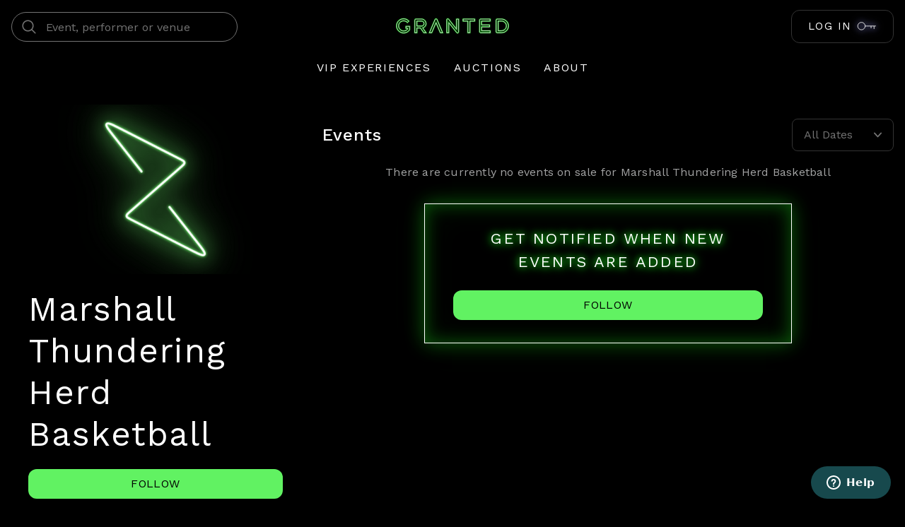

--- FILE ---
content_type: text/html; charset=utf-8
request_url: https://granted.co/stars/marshall-thundering-herd-basketball
body_size: 3861
content:
<!DOCTYPE html><html lang="en"><head><meta charSet="utf-8" data-next-head=""/><meta name="viewport" content="width=device-width" data-next-head=""/><link rel="apple-touch-icon" sizes="180x180" href="/favicon/apple-touch-icon.png"/><link rel="icon" type="image/png" sizes="32x32" href="/favicon/favicon-32x32.png"/><link rel="icon" type="image/png" sizes="16x16" href="/favicon/favicon-16x16.png"/><link rel="manifest" href="/favicon/site.webmanifest"/><link rel="mask-icon" href="/favicon/safari-pinned-tab.svg" color="#000000"/><meta name="msapplication-TileColor" content="#000000"/><link rel="preconnect" href="https://fonts.googleapis.com"/><link rel="preconnect" href="https://fonts.gstatic.com" crossorigin="anonymous"/><meta name="msapplication-TileColor" content="#000000"/><meta name="theme-color" content="#000000"/><link data-next-font="" rel="preconnect" href="/" crossorigin="anonymous"/><link rel="preload" href="/_next/static/css/fb7c2d8fa502a62c.css" as="style"/><link rel="preload" href="/_next/static/css/9ac77d3f3e4c2c0b.css" as="style"/><link rel="preload" href="/_next/static/css/529d2a1f773e8daf.css" as="style"/><link rel="preload" href="/_next/static/css/054a1d4fabc876ad.css" as="style"/><script src="https://www.googleoptimize.com/optimize.js?id=OPT-MFJDNC6"></script><script>(function(w,d,s,l,i){w[l]=w[l]||[];w[l].push({'gtm.start':
                new Date().getTime(),event:'gtm.js'});var f=d.getElementsByTagName(s)[0],
                j=d.createElement(s),dl=l!='dataLayer'?'&l='+l:'';j.async=true;j.src=
                'https://www.googletagmanager.com/gtm.js?id='+i+dl;f.parentNode.insertBefore(j,f);
                })(window,document,'script','dataLayer','GTM-56G929B');</script><script src="https://www.dwin1.com/19038.js" type="text/javascript" defer=""></script><script>
              (function(b,r,a,n,c,h,_,s,d,k){if(!b[n]||!b[n]._q){for(;s<_.length;)c(h,_[s++]);d=r.createElement(a);d.async=1;d.src="https://cdn.branch.io/branch-latest.min.js";k=r.getElementsByTagName(a)[0];k.parentNode.insertBefore(d,k);b[n]=h}})(window,document,"script","branch",function(b,r){b[r]=function(){b._q.push([r,arguments])}},{_q:[],_v:1},"addListener applyCode autoAppIndex banner closeBanner closeJourney creditHistory credits data deepview deepviewCta first getCode init link logout redeem referrals removeListener sendSMS setBranchViewData setIdentity track validateCode trackCommerceEvent logEvent disableTracking qrCode".split(" "), 0);
              branch.init('key_live_of0RWiMLdHuxA3TsTkdaDabfxAm3Xe7C');
              </script><link href="https://fonts.googleapis.com/css2?family=Work+Sans:wght@300;400;500;600;700&amp;display=swap" rel="stylesheet"/><link href="/fonts/HavelockTitling-Medium.woff2" rel="stylesheet"/><link rel="stylesheet" href="/_next/static/css/fb7c2d8fa502a62c.css" data-n-g=""/><link rel="stylesheet" href="/_next/static/css/9ac77d3f3e4c2c0b.css" data-n-p=""/><link rel="stylesheet" href="/_next/static/css/529d2a1f773e8daf.css" data-n-p=""/><link rel="stylesheet" href="/_next/static/css/054a1d4fabc876ad.css" data-n-p=""/><noscript data-n-css=""></noscript><script defer="" noModule="" src="/_next/static/chunks/polyfills-42372ed130431b0a.js"></script><script src="/_next/static/chunks/webpack-3b901ffc6c6aba1d.js" defer=""></script><script src="/_next/static/chunks/framework-9c11a99763bd5ab4.js" defer=""></script><script src="/_next/static/chunks/main-bca43592e1d60ebf.js" defer=""></script><script src="/_next/static/chunks/pages/_app-3b1484b10dbe67ef.js" defer=""></script><script src="/_next/static/chunks/3af07821-385082290375f2da.js" defer=""></script><script src="/_next/static/chunks/8016-a229ea5713d2667a.js" defer=""></script><script src="/_next/static/chunks/6756-74fc134a95dfa855.js" defer=""></script><script src="/_next/static/chunks/3569-19cc8ddae05dd334.js" defer=""></script><script src="/_next/static/chunks/4716-6fa8f4d1f362215c.js" defer=""></script><script src="/_next/static/chunks/9022-27dcedd3af26f369.js" defer=""></script><script src="/_next/static/chunks/5653-8bb6923db88f4536.js" defer=""></script><script src="/_next/static/chunks/1996-cefdb3cd2f730eca.js" defer=""></script><script src="/_next/static/chunks/8034-f9f955ffd4c3415c.js" defer=""></script><script src="/_next/static/chunks/9317-e7412889cdeff5fa.js" defer=""></script><script src="/_next/static/chunks/pages/stars/%5Bslug%5D-ed4578f1d6ff95f4.js" defer=""></script><script src="/_next/static/0L-5GND4ngbPyrAfsEe29/_buildManifest.js" defer=""></script><script src="/_next/static/0L-5GND4ngbPyrAfsEe29/_ssgManifest.js" defer=""></script></head><body><noscript><iframe src="https://www.googletagmanager.com/ns.html?id=GTM-56G929B" height="0" width="0" style="display:none;visibility:hidden"></iframe></noscript><div id="__next"><style>
    #nprogress {
      pointer-events: none;
    }
    #nprogress .bar {
      background: #73ff73;
      position: fixed;
      z-index: 9999;
      top: 0;
      left: 0;
      width: 100%;
      height: 3px;
    }
    #nprogress .peg {
      display: block;
      position: absolute;
      right: 0px;
      width: 100px;
      height: 100%;
      box-shadow: 0 0 10px #73ff73, 0 0 5px #73ff73;
      opacity: 1;
      -webkit-transform: rotate(3deg) translate(0px, -4px);
      -ms-transform: rotate(3deg) translate(0px, -4px);
      transform: rotate(3deg) translate(0px, -4px);
    }
    #nprogress .spinner {
      display: block;
      position: fixed;
      z-index: 1031;
      top: 15px;
      right: 15px;
    }
    #nprogress .spinner-icon {
      width: 18px;
      height: 18px;
      box-sizing: border-box;
      border: solid 2px transparent;
      border-top-color: #73ff73;
      border-left-color: #73ff73;
      border-radius: 50%;
      -webkit-animation: nprogresss-spinner 400ms linear infinite;
      animation: nprogress-spinner 400ms linear infinite;
    }
    .nprogress-custom-parent {
      overflow: hidden;
      position: relative;
    }
    .nprogress-custom-parent #nprogress .spinner,
    .nprogress-custom-parent #nprogress .bar {
      position: absolute;
    }
    @-webkit-keyframes nprogress-spinner {
      0% {
        -webkit-transform: rotate(0deg);
      }
      100% {
        -webkit-transform: rotate(360deg);
      }
    }
    @keyframes nprogress-spinner {
      0% {
        transform: rotate(0deg);
      }
      100% {
        transform: rotate(360deg);
      }
    }
  </style><section class="Toastify" aria-live="polite" aria-atomic="false" aria-relevant="additions text" aria-label="Notifications Alt+T"></section></div><div id="modal-root"></div><script id="__NEXT_DATA__" type="application/json">{"props":{"pageProps":{"artist":{"allArtists":{"__typename":"ArtistNodeConnection","edges":[{"__typename":"ArtistNodeEdge","node":{"__typename":"ArtistNode","id":"QXJ0aXN0Tm9kZToyMTgxMA==","pk":"21810","bio":"","fullName":"Marshall Thundering Herd Basketball","lastParentCategories":["Sports"],"meta":null,"file":null,"slug":"marshall-thundering-herd-basketball","status":"public"}}]}},"events":{"allArtworks":{"__typename":"ArtworkNodeCountingConnection","edges":[],"pageInfo":{"__typename":"PageInfo","hasNextPage":false,"endCursor":""}}},"auctions":{"allArtworks":{"__typename":"ArtworkNodeCountingConnection","edges":[]}},"isPrivate":false,"datesRange":{"eventStartDateLocalGte":"2025-12-20T00:00:00","eventStartDateLocalLte":"2075-12-21T00:00:00"},"eventStartDateGte":"2025-12-21T12:56:48","__APOLLO_STATE__":{"ArtistNode:QXJ0aXN0Tm9kZToyMTgxMA==":{"__typename":"ArtistNode","id":"QXJ0aXN0Tm9kZToyMTgxMA==","pk":"21810","bio":"","fullName":"Marshall Thundering Herd Basketball","lastParentCategories":["Sports"],"meta":null,"file":null,"slug":"marshall-thundering-herd-basketball","status":"public"},"ROOT_QUERY":{"__typename":"Query","allArtists:{}":{"__typename":"ArtistNodeConnection","edges":[{"__typename":"ArtistNodeEdge","node":{"__ref":"ArtistNode:QXJ0aXN0Tm9kZToyMTgxMA=="}}],"pageInfo":{"hasPreviousPage":false,"hasNextPage":true,"startCursor":"","endCursor":""}},"allArtworks:{\"salesAs\":\"auction\",\"artists_Slug\":\"marshall-thundering-herd-basketball\"}":{"__typename":"ArtworkNodeCountingConnection","edges":[],"pageInfo":{"hasPreviousPage":false,"hasNextPage":true,"startCursor":"","endCursor":""}},"allArtworks:{\"salesAs\":\"buy_it_now_option\",\"featuredDate_Isnull\":false,\"artists_Slug\":\"marshall-thundering-herd-basketball\",\"eventStartDate_Gte\":\"2025-12-21T12:56:48\",\"eventStartDateLocal_Gte\":\"2025-12-20T00:00:00\",\"eventStartDateLocal_Lte\":\"2075-12-21T00:00:00\"}":{"__typename":"ArtworkNodeCountingConnection","edges":[],"pageInfo":{"__typename":"PageInfo","hasNextPage":false,"endCursor":null,"hasPreviousPage":false,"startCursor":""}}}}},"screenClass":"lg","variables":{"PROMOCODE_TO_APPLY_AUTOMATICALLY":"WELCOME10","PRIVATE_PAGE_PASS":"XMxC//up3\u003c","DISABLE_AFTERPAY":"true","COMEDY_CATEGORY_ID":"U3RhckNhdGVnb3J5Tm9kZTo1OA==","SHOW_SIGN_UP_MODAL":"false","CREDIT_ACTION_TYPES":{"sign_up":15,"joined_from_referral":5,"referral":20,"order_placed_reward":5,"order_placed_reward_canceled":null,"order_canceled":null,"order_placed":null,"first_order_placed_reward":3,"set_date_of_birth_reward":2,"referral_order_placed_canceled":0,"follow_star":1},"MAIN_HEADER_MENU_ITEMS":[{"__typename":"MainHeaderMenuItemNodeEdge","node":{"__typename":"MainHeaderMenuItemNode","id":"TWFpbkhlYWRlck1lbnVJdGVtTm9kZTox","pk":"1","name":"Vip Experiences","path":"/vip-tickets","position":1,"isVisible":true}},{"__typename":"MainHeaderMenuItemNodeEdge","node":{"__typename":"MainHeaderMenuItemNode","id":"TWFpbkhlYWRlck1lbnVJdGVtTm9kZTo0","pk":"4","name":"Auctions","path":"/auctions","position":4,"isVisible":true}},{"__typename":"MainHeaderMenuItemNodeEdge","node":{"__typename":"MainHeaderMenuItemNode","id":"TWFpbkhlYWRlck1lbnVJdGVtTm9kZTo2","pk":"6","name":"About","path":"/about","position":6,"isVisible":true}}],"USER_HEADER_MENU_ITEMS":[{"__typename":"UserHeaderMenuItemNodeEdge","node":{"__typename":"UserHeaderMenuItemNode","id":"VXNlckhlYWRlck1lbnVJdGVtTm9kZToz","pk":"3","name":"Settings","path":"settings","position":1,"isVisible":true}},{"__typename":"UserHeaderMenuItemNodeEdge","node":{"__typename":"UserHeaderMenuItemNode","id":"VXNlckhlYWRlck1lbnVJdGVtTm9kZTo1","pk":"5","name":"Orders","path":"orders","position":2,"isVisible":true}},{"__typename":"UserHeaderMenuItemNodeEdge","node":{"__typename":"UserHeaderMenuItemNode","id":"VXNlckhlYWRlck1lbnVJdGVtTm9kZTo0","pk":"4","name":"Bids","path":"bids","position":3,"isVisible":true}}]},"signUpModalData":{"__typename":"GrantedWebSectionNode","id":"R3JhbnRlZFdlYlNlY3Rpb25Ob2RlOjc=","name":"sign-up-modal","type":"other","settings":"{\"description\": \"Be the first to know about special discounts, new tours, VIP experiences, and more! We promise not to spam you, unless it\\u2019s on rice.\", \"title\": \"i hate pop-u...oh wait, 10% off?!\", \"delayInMilliseconds\": \"2000\", \"promocode\": \"YOUROCK10\", \"withLogo\": \"false\", \"buttonLabel\": \"get 10% off!\"}"},"authCookieExists":false,"__N_SSG":true},"page":"/stars/[slug]","query":{"slug":"marshall-thundering-herd-basketball"},"buildId":"0L-5GND4ngbPyrAfsEe29","isFallback":false,"isExperimentalCompile":false,"gsp":true,"appGip":true,"scriptLoader":[]}</script><script id="ze-snippet" src="https://static.zdassets.com/ekr/snippet.js?key=67906665-be15-478b-979e-e6dc35507d17"></script><script> </script></body></html>

--- FILE ---
content_type: text/css; charset=UTF-8
request_url: https://granted.co/_next/static/css/fb7c2d8fa502a62c.css
body_size: 18181
content:
@media(min-width:768px){.icon_scroll-black___msL5::-webkit-scrollbar{width:5px;height:3px}.icon_scroll-black___msL5::-webkit-scrollbar-thumb,.icon_scroll-black___msL5::-webkit-scrollbar-track{background:hsla(0,0%,100%,.1)}.icon_scroll-black___msL5::-webkit-scrollbar-thumb:hover{background:hsla(0,0%,100%,.2)}}.icon_icon__o_7LI.icon_glow__w_mtS{filter:drop-shadow(0 0 .3em #999cff) drop-shadow(0 0 .4em rgba(153,156,255,.5))}.icon_icon__o_7LI.icon_glow-green__GFhOK{filter:drop-shadow(0 0 .3em #73ff73) drop-shadow(0 0 .4em rgba(115,255,115,.5))}.icon_icon__o_7LI.icon_glow-g-green__pgqA2{filter:drop-shadow(0 0 .3em #61f262) drop-shadow(0 0 .4em rgba(97,242,98,.5))}.icon_icon__o_7LI.icon_glow-g-green-dark__EA_d8{filter:drop-shadow(0 0 .3em #1be11d) drop-shadow(0 0 .4em rgba(27,225,29,.5))}.icon_icon__o_7LI.icon_glow-g-green-darker__tfAom{filter:drop-shadow(0 0 .3em #14a511) drop-shadow(0 0 .4em rgba(20,165,17,.5))}.icon_icon__o_7LI.icon_glow-teal__xTK4k{filter:drop-shadow(0 0 .3em #17d9be) drop-shadow(0 0 .4em rgba(23,217,190,.5))}.icon_icon__o_7LI.icon_glow-teal-2__iyE6J{filter:drop-shadow(0 0 .3em #00e7ff) drop-shadow(0 0 .4em rgba(0,231,255,.5))}.icon_icon__o_7LI.icon_glow-purple__xg3vF{filter:drop-shadow(0 0 .3em #7021e8) drop-shadow(0 0 .4em rgba(112,33,232,.5))}.icon_icon__o_7LI.icon_glow-neon-purple__c_ev6{filter:drop-shadow(0 0 .3em rgba(172,71,204,.9882352941)) drop-shadow(0 0 .4em rgba(172,71,204,.4882352941))}.icon_icon__o_7LI.icon_glow-light-purple__3vZGX{filter:drop-shadow(0 0 .3em #999cff) drop-shadow(0 0 .4em rgba(153,156,255,.5))}.icon_icon__o_7LI.icon_glow-red__1DOBV{filter:drop-shadow(0 0 .3em #ff4050) drop-shadow(0 0 .4em rgba(255,64,80,.5))}.icon_icon__o_7LI.icon_glow-pink__nWM3f{filter:drop-shadow(0 0 .3em #ff3366) drop-shadow(0 0 .4em rgba(255,51,102,.5))}.icon_icon__o_7LI.icon_glow-pink-real__BN4_Y{filter:drop-shadow(0 0 .3em #ff00b8) drop-shadow(0 0 .4em rgba(255,0,184,.5))}.icon_icon__o_7LI.icon_glow-yellow__aWCTl{filter:drop-shadow(0 0 .3em #ffc61a) drop-shadow(0 0 .4em rgba(255,198,26,.5))}.icon_icon__o_7LI.icon_glow-orange__fXosi{filter:drop-shadow(0 0 .3em #f16d2c) drop-shadow(0 0 .4em rgba(241,109,44,.5))}.icon_icon__o_7LI.icon_glow-blue__Z2yOg{filter:drop-shadow(0 0 .3em #4d90ff) drop-shadow(0 0 .4em rgba(77,144,255,.5))}.icon_icon__o_7LI.icon_glow-white__0JcBT{filter:drop-shadow(0 0 .3em #ffffff) drop-shadow(0 0 .4em rgba(255,255,255,.5))}.icon_icon__o_7LI.icon_glow-gray__f2gEh{filter:drop-shadow(0 0 .3em #333333) drop-shadow(0 0 .4em rgba(51,51,51,.5))}.icon_icon__o_7LI.icon_glow-black__3v7SO{filter:drop-shadow(0 0 .3em #000000) drop-shadow(0 0 .4em rgba(0,0,0,.5))}.icon_icon__o_7LI.icon_glow-light-gray__68fRZ{filter:drop-shadow(0 0 .3em #737373) drop-shadow(0 0 .4em rgba(115,115,115,.5))}.icon_icon__o_7LI.icon_glow-elevated__CU62r{filter:drop-shadow(0 0 .3em #0a0a0a) drop-shadow(0 0 .4em rgba(10,10,10,.5))}.icon_icon__o_7LI.icon_glow-dividers__Zw1cs{filter:drop-shadow(0 0 .3em #1f1f1f) drop-shadow(0 0 .4em rgba(31,31,31,.5))}.icon_icon__o_7LI.icon_glow-neutral__FmiwP{filter:drop-shadow(0 0 .3em #a6a6a6) drop-shadow(0 0 .4em rgba(166,166,166,.5))}.icon_icon__o_7LI.icon_glow-g-black__VwAzD{filter:drop-shadow(0 0 .3em #040505) drop-shadow(0 0 .4em rgba(4,5,5,.5))}.icon_icon__o_7LI.icon_glow-g-white__F_Bt_{filter:drop-shadow(0 0 .3em #fefefe) drop-shadow(0 0 .4em rgba(254,254,254,.5))}.icon_icon__o_7LI.icon_glow-g-gray-1__pkUyc{filter:drop-shadow(0 0 .3em #a2a3a3) drop-shadow(0 0 .4em rgba(162,163,163,.5))}.icon_icon__o_7LI.icon_glow-g-gray-2__oAYRn{filter:drop-shadow(0 0 .3em #6e6f70) drop-shadow(0 0 .4em rgba(110,111,112,.5))}.icon_icon__o_7LI.icon_glow-g-gray-3__duW1H{filter:drop-shadow(0 0 .3em #3d3e40) drop-shadow(0 0 .4em rgba(61,62,64,.5))}.icon_icon__o_7LI.icon_glow-g-gray-4__axu8X{filter:drop-shadow(0 0 .3em #313233) drop-shadow(0 0 .4em rgba(49,50,51,.5))}.icon_icon__o_7LI.icon_glow-g-gray-5__XUSlL{filter:drop-shadow(0 0 .3em #171819) drop-shadow(0 0 .4em rgba(23,24,25,.5))}.icon_icon__o_7LI.icon_glow-g-gray-6__hTuWB{filter:drop-shadow(0 0 .3em #0e0f0f) drop-shadow(0 0 .4em rgba(14,15,15,.5))}.icon_icon__o_7LI.icon_glow-g-orange__upywM{filter:drop-shadow(0 0 .3em #ffb219) drop-shadow(0 0 .4em rgba(255,178,25,.5))}.icon_icon__o_7LI.icon_glow-g-orange-1__dyMt0{filter:drop-shadow(0 0 .3em rgba(255,198,26,.0509803922)) drop-shadow(0 0 .4em rgba(255,198,26,0))}.icon_icon__o_7LI.icon_glow-g-input-hover__pxU_u{filter:drop-shadow(0 0 .3em #1e2021) drop-shadow(0 0 .4em rgba(30,32,33,.5))}.icon_icon__o_7LI{color:#fff}@media(min-width:768px){.notification_scroll-black__Qa9jq::-webkit-scrollbar{width:5px;height:3px}.notification_scroll-black__Qa9jq::-webkit-scrollbar-thumb,.notification_scroll-black__Qa9jq::-webkit-scrollbar-track{background:hsla(0,0%,100%,.1)}.notification_scroll-black__Qa9jq::-webkit-scrollbar-thumb:hover{background:hsla(0,0%,100%,.2)}}.notification_Notification__0JkWh{--progress-duration:4s;--progress-color:black;--toastify-toast-width:100%;max-width:1280px}@media(max-width:767.98px){.notification_Notification__0JkWh{max-width:600px;padding:20px}.notification_Notification__0JkWh div{border-radius:8px}}.notification_Notification__0JkWh .notification_toast-message__n9KFC{font-family:Poppins,sans-serif;display:grid;gap:12px;grid-auto-columns:50px 1fr 50px;grid-auto-flow:column;justify-content:space-between;align-items:center}.notification_Notification__0JkWh .notification_toast-message__n9KFC .notification_icon__f1hFV{color:var(--progress-color);fill:currentColor}.notification_Notification__0JkWh .notification_toast-message__n9KFC span{justify-self:flex-start}@media(max-width:767.98px){.notification_Notification__0JkWh .notification_toast-message__n9KFC span{grid-row:2/2;grid-column:1/3}}.notification_Notification__0JkWh .notification_toast-message__n9KFC button:hover{cursor:pointer}.notification_Notification__0JkWh .notification_toast-message__n9KFC button{justify-self:flex-end}@media(max-width:767.98px){.notification_Notification__0JkWh .notification_toast-message__n9KFC{grid-auto-columns:1fr 1fr;grid-auto-rows:auto 1fr}}.notification_Notification__0JkWh .notification_green__8bjNK{color:#73ff73}.notification_Notification__0JkWh .notification_green-background__rqWuF{background-color:#73ff73}.notification_Notification__0JkWh .notification_g-green__kyBMK{color:#61f262}.notification_Notification__0JkWh .notification_g-green-background__it5Sm{background-color:#61f262}.notification_Notification__0JkWh .notification_g-green-dark__vui_k{color:#1be11d}.notification_Notification__0JkWh .notification_g-green-dark-background__JHTUY{background-color:#1be11d}.notification_Notification__0JkWh .notification_g-green-darker__3U47k{color:#14a511}.notification_Notification__0JkWh .notification_g-green-darker-background__J7e5S{background-color:#14a511}.notification_Notification__0JkWh .notification_teal__aeJSG{color:#17d9be}.notification_Notification__0JkWh .notification_teal-background__3izka{background-color:#17d9be}.notification_Notification__0JkWh .notification_teal-2__rnx_Q{color:#00e7ff}.notification_Notification__0JkWh .notification_teal-2-background__yWNGt{background-color:#00e7ff}.notification_Notification__0JkWh .notification_purple__ogLbV{color:#7021e8}.notification_Notification__0JkWh .notification_purple-background__pQSe6{background-color:#7021e8}.notification_Notification__0JkWh .notification_neon-purple__x99t5{color:rgba(172,71,204,.9882352941)}.notification_Notification__0JkWh .notification_neon-purple-background__1ZBLQ{background-color:rgba(172,71,204,.9882352941)}.notification_Notification__0JkWh .notification_light-purple__62DoN{color:#999cff}.notification_Notification__0JkWh .notification_light-purple-background__YOPee{background-color:#999cff}.notification_Notification__0JkWh .notification_red___vg5T{color:#ff4050}.notification_Notification__0JkWh .notification_red-background__AEXrN{background-color:#ff4050}.notification_Notification__0JkWh .notification_pink__pNgGR{color:#f36}.notification_Notification__0JkWh .notification_pink-background__D1o5_{background-color:#f36}.notification_Notification__0JkWh .notification_pink-real__DCtrI{color:#ff00b8}.notification_Notification__0JkWh .notification_pink-real-background__JH4TB{background-color:#ff00b8}.notification_Notification__0JkWh .notification_yellow__9HPQE{color:#ffc61a}.notification_Notification__0JkWh .notification_yellow-background__oUdUn{background-color:#ffc61a}.notification_Notification__0JkWh .notification_orange___b_tl{color:#f16d2c}.notification_Notification__0JkWh .notification_orange-background__ReLTI{background-color:#f16d2c}.notification_Notification__0JkWh .notification_blue__078RO{color:#4d90ff}.notification_Notification__0JkWh .notification_blue-background___QJqo{background-color:#4d90ff}.notification_Notification__0JkWh .notification_white__KwItj{color:#fff}.notification_Notification__0JkWh .notification_white-background__4wq6k{background-color:#fff}.notification_Notification__0JkWh .notification_gray__W__Zl{color:#333}.notification_Notification__0JkWh .notification_gray-background__VX9gk{background-color:#333}.notification_Notification__0JkWh .notification_black__WvNxE{color:#000}.notification_Notification__0JkWh .notification_black-background__re3jJ{background-color:#000}.notification_Notification__0JkWh .notification_light-gray__Fbtcp{color:#737373}.notification_Notification__0JkWh .notification_light-gray-background__jaesg{background-color:#737373}.notification_Notification__0JkWh .notification_elevated__StcQI{color:#0a0a0a}.notification_Notification__0JkWh .notification_elevated-background__lbBZE{background-color:#0a0a0a}.notification_Notification__0JkWh .notification_dividers__eC6_C{color:#1f1f1f}.notification_Notification__0JkWh .notification_dividers-background__koEMq{background-color:#1f1f1f}.notification_Notification__0JkWh .notification_neutral__zjugq{color:#a6a6a6}.notification_Notification__0JkWh .notification_neutral-background__q5q_Q{background-color:#a6a6a6}.notification_Notification__0JkWh .notification_g-black__nRH1J{color:#040505}.notification_Notification__0JkWh .notification_g-black-background__Cw3j0{background-color:#040505}.notification_Notification__0JkWh .notification_g-white__g_Fz4{color:#fefefe}.notification_Notification__0JkWh .notification_g-white-background__cv_Mr{background-color:#fefefe}.notification_Notification__0JkWh .notification_g-gray-1__2tIZh{color:#a2a3a3}.notification_Notification__0JkWh .notification_g-gray-1-background___BZci{background-color:#a2a3a3}.notification_Notification__0JkWh .notification_g-gray-2__l0b3Q{color:#6e6f70}.notification_Notification__0JkWh .notification_g-gray-2-background__6uUXG{background-color:#6e6f70}.notification_Notification__0JkWh .notification_g-gray-3__hYJYI{color:#3d3e40}.notification_Notification__0JkWh .notification_g-gray-3-background__38pWv{background-color:#3d3e40}.notification_Notification__0JkWh .notification_g-gray-4__mz_F6{color:#313233}.notification_Notification__0JkWh .notification_g-gray-4-background__bLNpa{background-color:#313233}.notification_Notification__0JkWh .notification_g-gray-5__l8FQI{color:#171819}.notification_Notification__0JkWh .notification_g-gray-5-background__4DDrJ{background-color:#171819}.notification_Notification__0JkWh .notification_g-gray-6__PVU2o{color:#0e0f0f}.notification_Notification__0JkWh .notification_g-gray-6-background__NsDzb{background-color:#0e0f0f}.notification_Notification__0JkWh .notification_g-orange__6Oh2t{color:#ffb219}.notification_Notification__0JkWh .notification_g-orange-background__j9Ftg{background-color:#ffb219}.notification_Notification__0JkWh .notification_g-orange-1__NHn3t{color:rgba(255,198,26,.0509803922)}.notification_Notification__0JkWh .notification_g-orange-1-background__PZ8NI{background-color:rgba(255,198,26,.0509803922)}.notification_Notification__0JkWh .notification_g-input-hover__9fV6_{color:#1e2021}.notification_Notification__0JkWh .notification_g-input-hover-background__O_QLg{background-color:#1e2021}.notification_Notification__0JkWh .notification_circle-progress-container__PjYxO{border:0;background-color:rgba(0,0,0,0)}@media(max-width:767.98px){.notification_Notification__0JkWh .notification_circle-progress-container__PjYxO{font-size:.8rem}}.notification_Notification__0JkWh .notification_circle-progress-container__PjYxO{color:var(--progress-color);position:relative;height:2.5em;width:2.5em;padding:0}.notification_Notification__0JkWh .notification_circle-progress-container__PjYxO .notification_circle-progress__d5IG3{height:2.5em;width:2.5em}.notification_Notification__0JkWh .notification_circle-progress-container__PjYxO .notification_circle-progress__d5IG3 circle{stroke-width:1px;stroke-dasharray:130;stroke:var(--progress-color);animation:notification_spin__Nn8aY calc(var(--progress-duration) + .5s)}.notification_Notification__0JkWh .notification_circle-progress-container__PjYxO .notification_circle-progress__d5IG3 :first-child{animation:none}.notification_Notification__0JkWh .notification_circle-progress-container__PjYxO .notification_circle-progress__d5IG3 :last-child{opacity:.7}.notification_Notification__0JkWh .notification_circle-progress-container__PjYxO .notification_circle-child-overlapped__xHHx5{height:.7em;width:.7em;position:absolute;color:var(--progress-color);left:calc(50% - .3em);top:calc(50% - .3em)}@keyframes notification_spin__Nn8aY{0%{stroke-dashoffset:0}to{stroke-dashoffset:130}}.Grid_base__gGgdL{display:grid}@media(min-width:768px){.Input_scroll-black__PoAD4::-webkit-scrollbar{width:5px;height:3px}.Input_scroll-black__PoAD4::-webkit-scrollbar-thumb,.Input_scroll-black__PoAD4::-webkit-scrollbar-track{background:hsla(0,0%,100%,.1)}.Input_scroll-black__PoAD4::-webkit-scrollbar-thumb:hover{background:hsla(0,0%,100%,.2)}}.Input_wrapper__xMiCC .Input_input-wrapper__ZSXr4:not(.Input_error__7_Sse) input:not(:disabled):focus,.Input_wrapper__xMiCC .Input_input-wrapper__ZSXr4:not(.Input_error__7_Sse) input:not(:disabled):focus-within,.Input_wrapper__xMiCC .Input_input-wrapper__ZSXr4:not(.Input_error__7_Sse) input:not(:disabled):hover{box-shadow:0 0 25px rgba(153,156,255,.5),0 0 50px rgba(153,156,255,.1)}.Input_wrapper__xMiCC .Input_input-wrapper__ZSXr4:not(.Input_error__7_Sse) input:not(:disabled):active+svg,.Input_wrapper__xMiCC .Input_input-wrapper__ZSXr4:not(.Input_error__7_Sse) input:not(:disabled):focus+svg,.Input_wrapper__xMiCC .Input_input-wrapper__ZSXr4:not(.Input_error__7_Sse) input:not(:disabled):hover+svg{filter:drop-shadow(0 0 .3em #999cff) drop-shadow(0 0 .4em rgba(153,156,255,.5))}.Input_wrapper__xMiCC .Input_input-wrapper__ZSXr4.Input_error__7_Sse input{box-shadow:0 0 25px rgba(255,64,80,.5),0 0 50px rgba(255,64,80,.1)}.Input_wrapper__xMiCC .Input_input-wrapper__ZSXr4.Input_error__7_Sse svg{filter:drop-shadow(0 0 .3em #ff4050) drop-shadow(0 0 .4em rgba(255,64,80,.5))}.Input_wrapper__xMiCC{letter-spacing:.04em;font-family:Work sans,sans-serif;display:flex;flex-flow:column;position:relative}.Input_wrapper__xMiCC .Input_error-message__RjD5s{min-height:24px;width:100%;text-align:start;color:rgba(0,0,0,0);font-size:.875rem;margin-top:8px}.Input_wrapper__xMiCC .Input_error-message-active__OmDWW{color:#ff4050}.Input_wrapper__xMiCC .Input_input-wrapper__ZSXr4{border-radius:12px;font-size:16px;line-height:28px;width:100%;display:flex;align-items:center;position:relative;color:#a2a3a3;transition:.15s;-webkit-font-smoothing:antialiased;-moz-osx-font-smoothing:grayscale}.Input_wrapper__xMiCC .Input_input-wrapper__ZSXr4>svg{position:absolute;pointer-events:none;left:1rem;transition:inherit}.Input_wrapper__xMiCC .Input_input-wrapper__ZSXr4 .Input_icon-buttons__VIrj5{position:absolute;right:.5rem;width:-moz-fit-content;width:fit-content;transition:inherit}.Input_wrapper__xMiCC .Input_input-wrapper__ZSXr4 input{background-color:rgba(0,0,0,0);width:100%;padding:10px 16px;outline:none;font-weight:400;border-radius:12px;border:1px solid #333;color:#fff;caret-color:#fff;transition:inherit}.Input_wrapper__xMiCC .Input_input-wrapper__ZSXr4 input:-webkit-autofill,.Input_wrapper__xMiCC .Input_input-wrapper__ZSXr4 input:-webkit-autofill:active,.Input_wrapper__xMiCC .Input_input-wrapper__ZSXr4 input:-webkit-autofill:focus,.Input_wrapper__xMiCC .Input_input-wrapper__ZSXr4 input:-webkit-autofill:hover{-webkit-transition:background-color 5000s ease-in-out 0s;transition:background-color 5000s ease-in-out 0s;-webkit-text-fill-color:#fff!important;background-color:#000!important;background-clip:content-box!important;-webkit-box-shadow:inset 0 0 0 1000px #000!important}.Input_wrapper__xMiCC .Input_input-wrapper__ZSXr4.Input_large____ZoH input:not(.Input_wrapper__xMiCC .Input_input-wrapper__ZSXr4.Input_large____ZoH input:-moz-placeholder){padding-top:24px;padding-bottom:12px}.Input_wrapper__xMiCC .Input_input-wrapper__ZSXr4.Input_large____ZoH input:active,.Input_wrapper__xMiCC .Input_input-wrapper__ZSXr4.Input_large____ZoH input:focus,.Input_wrapper__xMiCC .Input_input-wrapper__ZSXr4.Input_large____ZoH input:not(.Input_wrapper__xMiCC .Input_input-wrapper__ZSXr4.Input_large____ZoH input:placeholder-shown),.Input_wrapper__xMiCC .Input_input-wrapper__ZSXr4.Input_large____ZoH input:valid{padding-top:24px;padding-bottom:12px}.Input_wrapper__xMiCC .Input_input-wrapper__ZSXr4.Input_large____ZoH input:not(.Input_wrapper__xMiCC .Input_input-wrapper__ZSXr4.Input_large____ZoH input:-moz-placeholder):not(:disabled)+label{font-size:13px;top:0}.Input_wrapper__xMiCC .Input_input-wrapper__ZSXr4.Input_large____ZoH input:active:not(:disabled)+label,.Input_wrapper__xMiCC .Input_input-wrapper__ZSXr4.Input_large____ZoH input:focus:not(:disabled)+label,.Input_wrapper__xMiCC .Input_input-wrapper__ZSXr4.Input_large____ZoH input:not(.Input_wrapper__xMiCC .Input_input-wrapper__ZSXr4.Input_large____ZoH input:placeholder-shown):not(:disabled)+label,.Input_wrapper__xMiCC .Input_input-wrapper__ZSXr4.Input_large____ZoH input:valid:not(:disabled)+label{font-size:13px;top:0}.Input_wrapper__xMiCC .Input_input-wrapper__ZSXr4.Input_large____ZoH .Input_label__TflK4{position:absolute;top:12px;display:flex;align-items:center;pointer-events:none;padding-left:1em;transition:top .2s,font-size .2s}.Input_wrapper__xMiCC .Input_input-wrapper__ZSXr4.Input_large____ZoH .Input_label__TflK4.Input_label-error__PEOjw{color:#ff4050}.Input_wrapper__xMiCC .Input_input-wrapper__ZSXr4:not(.Input_error__7_Sse) input:not(:disabled):focus,.Input_wrapper__xMiCC .Input_input-wrapper__ZSXr4:not(.Input_error__7_Sse) input:not(:disabled):focus-within,.Input_wrapper__xMiCC .Input_input-wrapper__ZSXr4:not(.Input_error__7_Sse) input:not(:disabled):hover{border-color:#fff;background-color:rgba(153,156,255,.1)}.Input_wrapper__xMiCC .Input_input-wrapper__ZSXr4.Input_error__7_Sse input{border-color:#fff}.Input_wrapper__xMiCC .Input_input-wrapper__ZSXr4 input::-moz-placeholder{color:#a2a3a3}.Input_wrapper__xMiCC .Input_input-wrapper__ZSXr4 input::placeholder{color:#a2a3a3}.Input_wrapper__xMiCC .Input_input-wrapper__ZSXr4 input:disabled::-moz-placeholder{color:#3d3e40}.Input_wrapper__xMiCC .Input_input-wrapper__ZSXr4 input:disabled::placeholder{color:#3d3e40}.Input_wrapper__xMiCC .Input_input-wrapper__ZSXr4 input:disabled{color:#333;border-color:#333;box-shadow:none}.Input_wrapper__xMiCC .Input_input-wrapper__ZSXr4 input:disabled~button>svg,.Input_wrapper__xMiCC .Input_input-wrapper__ZSXr4 input:disabled~label>svg,.Input_wrapper__xMiCC .Input_input-wrapper__ZSXr4 input:disabled~svg{color:#333!important;filter:none}.Input_wrapper__xMiCC .Input_input-wrapper__ZSXr4 input:disabled:not(.Input_wrapper__xMiCC .Input_input-wrapper__ZSXr4 input:disabled:-moz-placeholder)+label{font-size:13px;color:#333;top:0}.Input_wrapper__xMiCC .Input_input-wrapper__ZSXr4 input:disabled:not(.Input_wrapper__xMiCC .Input_input-wrapper__ZSXr4 input:disabled:placeholder-shown)+label{font-size:13px;color:#333;top:0}.Input_wrapper__xMiCC .Input_input-wrapper__ZSXr4 input:disabled~.Input_label-error__PEOjw{color:#333!important}.Input_wrapper__xMiCC .Input_input-wrapper__ZSXr4.Input_disabled__Y04l3{color:#3d3e40}.Input_wrapper__xMiCC .Input_input-wrapper__ZSXr4:not(.Input_large____ZoH).Input_withIcon__O_q_K input{padding-left:2.5em}@media(min-width:768px){.IconButton_scroll-black__NSptr::-webkit-scrollbar{width:5px;height:3px}.IconButton_scroll-black__NSptr::-webkit-scrollbar-thumb,.IconButton_scroll-black__NSptr::-webkit-scrollbar-track{background:hsla(0,0%,100%,.1)}.IconButton_scroll-black__NSptr::-webkit-scrollbar-thumb:hover{background:hsla(0,0%,100%,.2)}}.IconButton_button_circle__cORue{background-color:rgba(0,0,0,0);border:none;padding:10px;border-radius:50%;line-height:1;height:-moz-fit-content;height:fit-content;width:-moz-fit-content;width:fit-content;display:flex;align-items:center;justify-content:center;transition:background-color .3s linear;cursor:pointer;position:relative}.IconButton_button_circle__cORue:hover{background-color:#171819}.IconButton_button_circle__cORue:disabled{background-color:#737373}.IconButton_indicator__9GF0a{width:20px;min-width:20px;height:20px;padding:2px;line-height:17px;font-size:14px;width:-moz-fit-content;width:fit-content;border-radius:1em;color:#fff;background-color:rgba(153,156,255,.5);position:absolute;top:-5px;right:-5px;white-space:nowrap;overflow:hidden}@media(min-width:768px){.Button_scroll-black__bhqoq::-webkit-scrollbar{width:5px;height:3px}.Button_scroll-black__bhqoq::-webkit-scrollbar-thumb,.Button_scroll-black__bhqoq::-webkit-scrollbar-track{background:hsla(0,0%,100%,.1)}.Button_scroll-black__bhqoq::-webkit-scrollbar-thumb:hover{background:hsla(0,0%,100%,.2)}}.Button_green__urQ7p.Button_secondary__YlI37:hover,.Button_secondary-default-green__2c7Gd{text-shadow:0 0 10px #73ff73,0 0 15px #73ff73,0 0 20px #73ff73,0 0 50px #73ff73}.Button_green__urQ7p:hover svg{filter:drop-shadow(0 0 .3em #73ff73) drop-shadow(0 0 .4em rgba(115,255,115,.5))}.Button_g-green__f67lh.Button_secondary__YlI37:hover,.Button_secondary-default-g-green__k18jr{text-shadow:0 0 10px #61f262,0 0 15px #61f262,0 0 20px #61f262,0 0 50px #61f262}.Button_g-green__f67lh:hover svg{filter:drop-shadow(0 0 .3em #61f262) drop-shadow(0 0 .4em rgba(97,242,98,.5))}.Button_g-green-dark__WSb1J.Button_secondary__YlI37:hover,.Button_secondary-default-g-green-dark__wkTQu{text-shadow:0 0 10px #1be11d,0 0 15px #1be11d,0 0 20px #1be11d,0 0 50px #1be11d}.Button_g-green-dark__WSb1J:hover svg{filter:drop-shadow(0 0 .3em #1be11d) drop-shadow(0 0 .4em rgba(27,225,29,.5))}.Button_g-green-darker__chs3J.Button_secondary__YlI37:hover,.Button_secondary-default-g-green-darker__iC_o2{text-shadow:0 0 10px #14a511,0 0 15px #14a511,0 0 20px #14a511,0 0 50px #14a511}.Button_g-green-darker__chs3J:hover svg{filter:drop-shadow(0 0 .3em #14a511) drop-shadow(0 0 .4em rgba(20,165,17,.5))}.Button_secondary-default-teal__mxbdU,.Button_teal__fXSww.Button_secondary__YlI37:hover{text-shadow:0 0 10px #17d9be,0 0 15px #17d9be,0 0 20px #17d9be,0 0 50px #17d9be}.Button_teal__fXSww:hover svg{filter:drop-shadow(0 0 .3em #17d9be) drop-shadow(0 0 .4em rgba(23,217,190,.5))}.Button_secondary-default-teal-2__O0pCU,.Button_teal-2__xuxs5.Button_secondary__YlI37:hover{text-shadow:0 0 10px #00e7ff,0 0 15px #00e7ff,0 0 20px #00e7ff,0 0 50px #00e7ff}.Button_teal-2__xuxs5:hover svg{filter:drop-shadow(0 0 .3em #00e7ff) drop-shadow(0 0 .4em rgba(0,231,255,.5))}.Button_purple__5dSNE.Button_secondary__YlI37:hover,.Button_secondary-default-purple__UdYnh{text-shadow:0 0 10px #7021e8,0 0 15px #7021e8,0 0 20px #7021e8,0 0 50px #7021e8}.Button_light-purple__5sp71.Button_secondary__YlI37:hover,.Button_secondary-default-light-purple__agmDx{text-shadow:0 0 10px #7021e8,0 0 15px #7021e8}.Button_purple__5dSNE:hover svg{filter:drop-shadow(0 0 .3em #7021e8) drop-shadow(0 0 .4em rgba(112,33,232,.5))}.Button_neon-purple__tQtwr.Button_secondary__YlI37:hover,.Button_secondary-default-neon-purple__D0RUx{text-shadow:0 0 10px rgba(172,71,204,.9882352941),0 0 15px rgba(172,71,204,.9882352941),0 0 20px rgba(172,71,204,.9882352941),0 0 50px rgba(172,71,204,.9882352941)}.Button_neon-purple__tQtwr:hover svg{filter:drop-shadow(0 0 .3em rgba(172,71,204,.9882352941)) drop-shadow(0 0 .4em rgba(172,71,204,.4882352941))}.Button_light-purple__5sp71.Button_secondary__YlI37:hover,.Button_secondary-default-light-purple__agmDx{text-shadow:0 0 10px #999cff,0 0 15px #999cff,0 0 20px #999cff,0 0 50px #999cff}.Button_light-purple__5sp71:hover svg{filter:drop-shadow(0 0 .3em #999cff) drop-shadow(0 0 .4em rgba(153,156,255,.5))}.Button_red__v3KCp.Button_secondary__YlI37:hover,.Button_secondary-default-red__aeFp6{text-shadow:0 0 10px #ff4050,0 0 15px #ff4050,0 0 20px #ff4050,0 0 50px #ff4050}.Button_red__v3KCp:hover svg{filter:drop-shadow(0 0 .3em #ff4050) drop-shadow(0 0 .4em rgba(255,64,80,.5))}.Button_pink__VkI9i.Button_secondary__YlI37:hover,.Button_secondary-default-pink__eQCb2{text-shadow:0 0 10px #ff3366,0 0 15px #ff3366,0 0 20px #ff3366,0 0 50px #ff3366}.Button_pink__VkI9i:hover svg{filter:drop-shadow(0 0 .3em #ff3366) drop-shadow(0 0 .4em rgba(255,51,102,.5))}.Button_pink-real__b4oFa.Button_secondary__YlI37:hover,.Button_secondary-default-pink-real__S0JXb{text-shadow:0 0 10px #ff00b8,0 0 15px #ff00b8,0 0 20px #ff00b8,0 0 50px #ff00b8}.Button_pink-real__b4oFa:hover svg{filter:drop-shadow(0 0 .3em #ff00b8) drop-shadow(0 0 .4em rgba(255,0,184,.5))}.Button_secondary-default-yellow__L_69s,.Button_yellow__0y41i.Button_secondary__YlI37:hover{text-shadow:0 0 10px #ffc61a,0 0 15px #ffc61a,0 0 20px #ffc61a,0 0 50px #ffc61a}.Button_yellow__0y41i:hover svg{filter:drop-shadow(0 0 .3em #ffc61a) drop-shadow(0 0 .4em rgba(255,198,26,.5))}.Button_orange__LXM2c.Button_secondary__YlI37:hover,.Button_secondary-default-orange__mhI_d{text-shadow:0 0 10px #f16d2c,0 0 15px #f16d2c,0 0 20px #f16d2c,0 0 50px #f16d2c}.Button_orange__LXM2c:hover svg{filter:drop-shadow(0 0 .3em #f16d2c) drop-shadow(0 0 .4em rgba(241,109,44,.5))}.Button_blue__41Xha.Button_secondary__YlI37:hover,.Button_secondary-default-blue__3dQxY{text-shadow:0 0 10px #4d90ff,0 0 15px #4d90ff,0 0 20px #4d90ff,0 0 50px #4d90ff}.Button_blue__41Xha:hover svg{filter:drop-shadow(0 0 .3em #4d90ff) drop-shadow(0 0 .4em rgba(77,144,255,.5))}.Button_secondary-default-white__PBTMv,.Button_white__09UP0.Button_secondary__YlI37:hover{text-shadow:0 0 10px #ffffff,0 0 15px #ffffff,0 0 20px #ffffff,0 0 50px #ffffff}.Button_white__09UP0:hover svg{filter:drop-shadow(0 0 .3em #ffffff) drop-shadow(0 0 .4em rgba(255,255,255,.5))}.Button_gray__zzyM2.Button_secondary__YlI37:hover,.Button_secondary-default-gray__IHFi9{text-shadow:0 0 10px #333333,0 0 15px #333333,0 0 20px #333333,0 0 50px #333333}.Button_light-gray__KnXrF.Button_secondary__YlI37:hover,.Button_secondary-default-light-gray__XI_Lx{text-shadow:0 0 10px #333333,0 0 15px #333333}.Button_gray__zzyM2:hover svg{filter:drop-shadow(0 0 .3em #333333) drop-shadow(0 0 .4em rgba(51,51,51,.5))}.Button_black__Gorev.Button_secondary__YlI37:hover,.Button_secondary-default-black__M6e6L{text-shadow:0 0 10px #000000,0 0 15px #000000,0 0 20px #000000,0 0 50px #000000}.Button_black__Gorev:hover svg{filter:drop-shadow(0 0 .3em #000000) drop-shadow(0 0 .4em rgba(0,0,0,.5))}.Button_light-gray__KnXrF.Button_secondary__YlI37:hover,.Button_secondary-default-light-gray__XI_Lx{text-shadow:0 0 10px #737373,0 0 15px #737373,0 0 20px #737373,0 0 50px #737373}.Button_light-gray__KnXrF:hover svg{filter:drop-shadow(0 0 .3em #737373) drop-shadow(0 0 .4em rgba(115,115,115,.5))}.Button_elevated__Lo1nN.Button_secondary__YlI37:hover,.Button_secondary-default-elevated__vi48_{text-shadow:0 0 10px #0a0a0a,0 0 15px #0a0a0a,0 0 20px #0a0a0a,0 0 50px #0a0a0a}.Button_elevated__Lo1nN:hover svg{filter:drop-shadow(0 0 .3em #0a0a0a) drop-shadow(0 0 .4em rgba(10,10,10,.5))}.Button_dividers__AfjEc.Button_secondary__YlI37:hover,.Button_secondary-default-dividers__8J3A6{text-shadow:0 0 10px #1f1f1f,0 0 15px #1f1f1f,0 0 20px #1f1f1f,0 0 50px #1f1f1f}.Button_dividers__AfjEc:hover svg{filter:drop-shadow(0 0 .3em #1f1f1f) drop-shadow(0 0 .4em rgba(31,31,31,.5))}.Button_neutral__t_1Ki.Button_secondary__YlI37:hover,.Button_secondary-default-neutral__5Fl6V{text-shadow:0 0 10px #a6a6a6,0 0 15px #a6a6a6,0 0 20px #a6a6a6,0 0 50px #a6a6a6}.Button_neutral__t_1Ki:hover svg{filter:drop-shadow(0 0 .3em #a6a6a6) drop-shadow(0 0 .4em rgba(166,166,166,.5))}.Button_g-black__fhqoP.Button_secondary__YlI37:hover,.Button_secondary-default-g-black__EpzSJ{text-shadow:0 0 10px #040505,0 0 15px #040505,0 0 20px #040505,0 0 50px #040505}.Button_g-black__fhqoP:hover svg{filter:drop-shadow(0 0 .3em #040505) drop-shadow(0 0 .4em rgba(4,5,5,.5))}.Button_g-white__QrUJ7.Button_secondary__YlI37:hover,.Button_secondary-default-g-white__l8yrS{text-shadow:0 0 10px #fefefe,0 0 15px #fefefe,0 0 20px #fefefe,0 0 50px #fefefe}.Button_g-white__QrUJ7:hover svg{filter:drop-shadow(0 0 .3em #fefefe) drop-shadow(0 0 .4em rgba(254,254,254,.5))}.Button_g-gray-1__QvPCU.Button_secondary__YlI37:hover,.Button_secondary-default-g-gray-1__Jy0NM{text-shadow:0 0 10px #a2a3a3,0 0 15px #a2a3a3,0 0 20px #a2a3a3,0 0 50px #a2a3a3}.Button_g-gray-1__QvPCU:hover svg{filter:drop-shadow(0 0 .3em #a2a3a3) drop-shadow(0 0 .4em rgba(162,163,163,.5))}.Button_g-gray-2__2oHHl.Button_secondary__YlI37:hover,.Button_secondary-default-g-gray-2__oPE5b{text-shadow:0 0 10px #6e6f70,0 0 15px #6e6f70,0 0 20px #6e6f70,0 0 50px #6e6f70}.Button_g-gray-2__2oHHl:hover svg{filter:drop-shadow(0 0 .3em #6e6f70) drop-shadow(0 0 .4em rgba(110,111,112,.5))}.Button_g-gray-3__P4CZ3.Button_secondary__YlI37:hover,.Button_secondary-default-g-gray-3__qT_yv{text-shadow:0 0 10px #3d3e40,0 0 15px #3d3e40,0 0 20px #3d3e40,0 0 50px #3d3e40}.Button_g-gray-3__P4CZ3:hover svg{filter:drop-shadow(0 0 .3em #3d3e40) drop-shadow(0 0 .4em rgba(61,62,64,.5))}.Button_g-gray-4__W7iSi.Button_secondary__YlI37:hover,.Button_secondary-default-g-gray-4__0h9Hm{text-shadow:0 0 10px #313233,0 0 15px #313233,0 0 20px #313233,0 0 50px #313233}.Button_g-gray-4__W7iSi:hover svg{filter:drop-shadow(0 0 .3em #313233) drop-shadow(0 0 .4em rgba(49,50,51,.5))}.Button_g-gray-5__tG3LR.Button_secondary__YlI37:hover,.Button_secondary-default-g-gray-5__22QnB{text-shadow:0 0 10px #171819,0 0 15px #171819,0 0 20px #171819,0 0 50px #171819}.Button_g-gray-5__tG3LR:hover svg{filter:drop-shadow(0 0 .3em #171819) drop-shadow(0 0 .4em rgba(23,24,25,.5))}.Button_g-gray-6__NlwqQ.Button_secondary__YlI37:hover,.Button_secondary-default-g-gray-6__Y45mZ{text-shadow:0 0 10px #0e0f0f,0 0 15px #0e0f0f,0 0 20px #0e0f0f,0 0 50px #0e0f0f}.Button_g-gray-6__NlwqQ:hover svg{filter:drop-shadow(0 0 .3em #0e0f0f) drop-shadow(0 0 .4em rgba(14,15,15,.5))}.Button_g-orange__iVceI.Button_secondary__YlI37:hover,.Button_secondary-default-g-orange__B2__6{text-shadow:0 0 10px #ffb219,0 0 15px #ffb219,0 0 20px #ffb219,0 0 50px #ffb219}.Button_g-orange__iVceI:hover svg{filter:drop-shadow(0 0 .3em #ffb219) drop-shadow(0 0 .4em rgba(255,178,25,.5))}.Button_g-orange-1__EF971.Button_secondary__YlI37:hover,.Button_secondary-default-g-orange-1__Par4d{text-shadow:0 0 10px rgba(255,198,26,.0509803922),0 0 15px rgba(255,198,26,.0509803922),0 0 20px rgba(255,198,26,.0509803922),0 0 50px rgba(255,198,26,.0509803922)}.Button_g-orange-1__EF971:hover svg{filter:drop-shadow(0 0 .3em rgba(255,198,26,.0509803922)) drop-shadow(0 0 .4em rgba(255,198,26,0))}.Button_g-input-hover__06nXQ.Button_secondary__YlI37:hover,.Button_secondary-default-g-input-hover__h9yC2{text-shadow:0 0 10px #1e2021,0 0 15px #1e2021,0 0 20px #1e2021,0 0 50px #1e2021}.Button_g-input-hover__06nXQ:hover svg{filter:drop-shadow(0 0 .3em #1e2021) drop-shadow(0 0 .4em rgba(30,32,33,.5))}@keyframes Button_loading__69drQ{0%{background-position:100% 50%}to{background-position:-33% 50%}}.Button_button__gBxSh{letter-spacing:.04em;font-size:.9375rem;line-height:28px;border-radius:12px;border:none;padding:.5em 1.5em;border:1px solid rgba(0,0,0,0);cursor:pointer;box-sizing:border-box;text-align:center;display:flex;align-items:center;justify-content:center;white-space:nowrap;-webkit-font-smoothing:antialiased;-moz-osx-font-smoothing:grayscale;-webkit-user-select:none;-moz-user-select:none;user-select:none;color:#fff;will-change:box-shadow;transition:color .05s ease-in-out,box-shadow .05s ease-in-out,border-color .05s ease-in-out,text-shadow .05s ease-in-out}.Button_button__gBxSh:disabled{cursor:unset;background-color:rgba(0,0,0,0);pointer-events:none;border-color:#333;color:#333}.Button_button__gBxSh svg{will-change:filter;transition:filter .05s ease-in-out}.Button_button-icon__b7PH0{padding:.5em}.Button_button-text-and-icon__FsF8h svg{margin-left:.4em}.Button_button-text-and-icon__FsF8h.Button_icon-left__2Mpbb{flex-direction:row-reverse}.Button_button-text-and-icon__FsF8h.Button_icon-left__2Mpbb svg{margin-left:0;margin-right:.4em}.Button_button-fluid__OaULD{width:100%}.Button_button__gBxSh.Button_loading__69drQ{background:repeating-linear-gradient(90deg,#3d3e40,#6e6f70,#3d3e40);animation:Button_loading__69drQ 1s linear infinite;background-repeat:repeat-x;background-size:400% 110%;color:#a2a3a3;border-color:rgba(0,0,0,0);pointer-events:none}.Button_button__gBxSh.Button_loading__69drQ:disabled{color:#a2a3a3}.Button_uppercase__Vyk0v{text-transform:uppercase;letter-spacing:.1em}.Button_primary__tlkJU{border:1px solid #333;background-color:rgba(0,0,0,0)}.Button_primary__tlkJU:hover{border-color:#fff}.Button_secondary__YlI37{background-color:rgba(0,0,0,0)}.Button_secondary__YlI37,.Button_secondary__YlI37:disabled{border-color:rgba(0,0,0,0)}.Button_big__qe7lI{font-size:1.125rem;padding:.8em 2em}.Button_body-green___En57{background-color:#73ff73}.Button_font-green__hBE04{color:#73ff73}.Button_primary-default-green__n40EK{border-color:#737373}.Button_green__urQ7p.Button_primary__tlkJU:hover,.Button_primary-default-green__n40EK{box-shadow:0 0 35px rgba(115,255,115,.1),0 0 25px rgba(115,255,115,.25),0 0 50px rgba(115,255,115,.15),inset 0 0 25px rgba(115,255,115,.25),inset 0 0 50px rgba(115,255,115,.15);text-shadow:0 0 5px #73ff73,0 0 10px #73ff73,0 0 25px #73ff73}.Button_body-g-green__QKSbr{background-color:#61f262}.Button_font-g-green__w6a4H{color:#61f262}.Button_primary-default-g-green__vgtyC{border-color:#737373}.Button_g-green__f67lh.Button_primary__tlkJU:hover,.Button_primary-default-g-green__vgtyC{box-shadow:0 0 35px rgba(97,242,98,.1),0 0 25px rgba(97,242,98,.25),0 0 50px rgba(97,242,98,.15),inset 0 0 25px rgba(97,242,98,.25),inset 0 0 50px rgba(97,242,98,.15);text-shadow:0 0 5px #61f262,0 0 10px #61f262,0 0 25px #61f262}.Button_body-g-green-dark__0eCpb{background-color:#1be11d}.Button_font-g-green-dark__l9a6k{color:#1be11d}.Button_primary-default-g-green-dark__XY1_j{border-color:#737373}.Button_g-green-dark__WSb1J.Button_primary__tlkJU:hover,.Button_primary-default-g-green-dark__XY1_j{box-shadow:0 0 35px rgba(27,225,29,.1),0 0 25px rgba(27,225,29,.25),0 0 50px rgba(27,225,29,.15),inset 0 0 25px rgba(27,225,29,.25),inset 0 0 50px rgba(27,225,29,.15);text-shadow:0 0 5px #1be11d,0 0 10px #1be11d,0 0 25px #1be11d}.Button_body-g-green-darker__Xdzo_{background-color:#14a511}.Button_font-g-green-darker__6hoUt{color:#14a511}.Button_primary-default-g-green-darker__IMQ4D{border-color:#737373}.Button_g-green-darker__chs3J.Button_primary__tlkJU:hover,.Button_primary-default-g-green-darker__IMQ4D{box-shadow:0 0 35px rgba(20,165,17,.1),0 0 25px rgba(20,165,17,.25),0 0 50px rgba(20,165,17,.15),inset 0 0 25px rgba(20,165,17,.25),inset 0 0 50px rgba(20,165,17,.15);text-shadow:0 0 5px #14a511,0 0 10px #14a511,0 0 25px #14a511}.Button_body-teal__gWQP5{background-color:#17d9be}.Button_font-teal__SzblY{color:#17d9be}.Button_primary-default-teal__QBZcl{border-color:#737373}.Button_primary-default-teal__QBZcl,.Button_teal__fXSww.Button_primary__tlkJU:hover{box-shadow:0 0 35px rgba(23,217,190,.1),0 0 25px rgba(23,217,190,.25),0 0 50px rgba(23,217,190,.15),inset 0 0 25px rgba(23,217,190,.25),inset 0 0 50px rgba(23,217,190,.15);text-shadow:0 0 5px #17d9be,0 0 10px #17d9be,0 0 25px #17d9be}.Button_body-teal-2__scy_w{background-color:#00e7ff}.Button_font-teal-2__2bOKk{color:#00e7ff}.Button_primary-default-teal-2__IyMlo{border-color:#737373}.Button_primary-default-teal-2__IyMlo,.Button_teal-2__xuxs5.Button_primary__tlkJU:hover{box-shadow:0 0 35px rgba(0,231,255,.1),0 0 25px rgba(0,231,255,.25),0 0 50px rgba(0,231,255,.15),inset 0 0 25px rgba(0,231,255,.25),inset 0 0 50px rgba(0,231,255,.15);text-shadow:0 0 5px #00e7ff,0 0 10px #00e7ff,0 0 25px #00e7ff}.Button_body-purple__G9IoZ{background-color:#7021e8}.Button_font-purple__lnRB6{color:#7021e8}.Button_primary-default-purple__IjesY{border-color:#737373}.Button_primary-default-purple__IjesY,.Button_purple__5dSNE.Button_primary__tlkJU:hover{box-shadow:0 0 35px rgba(112,33,232,.1),0 0 25px rgba(112,33,232,.25),0 0 50px rgba(112,33,232,.15),inset 0 0 25px rgba(112,33,232,.25),inset 0 0 50px rgba(112,33,232,.15);text-shadow:0 0 5px #7021e8,0 0 10px #7021e8,0 0 25px #7021e8}.Button_body-neon-purple__V1yr1{background-color:rgba(172,71,204,.9882352941)}.Button_font-neon-purple__bzdrn{color:rgba(172,71,204,.9882352941)}.Button_primary-default-neon-purple__Rm5EU{border-color:#737373}.Button_neon-purple__tQtwr.Button_primary__tlkJU:hover,.Button_primary-default-neon-purple__Rm5EU{box-shadow:0 0 35px rgba(172,71,204,.0882352941),0 0 25px rgba(172,71,204,.2382352941),0 0 50px rgba(172,71,204,.1382352941),inset 0 0 25px rgba(172,71,204,.2382352941),inset 0 0 50px rgba(172,71,204,.1382352941);text-shadow:0 0 5px rgba(172,71,204,.9882352941),0 0 10px rgba(172,71,204,.9882352941),0 0 25px rgba(172,71,204,.9882352941)}.Button_body-light-purple__YC7x0{background-color:#999cff}.Button_font-light-purple__o1TJf{color:#999cff}.Button_primary-default-light-purple___wNn_{border-color:#737373}.Button_light-purple__5sp71.Button_primary__tlkJU:hover,.Button_primary-default-light-purple___wNn_{box-shadow:0 0 35px rgba(153,156,255,.1),0 0 25px rgba(153,156,255,.25),0 0 50px rgba(153,156,255,.15),inset 0 0 25px rgba(153,156,255,.25),inset 0 0 50px rgba(153,156,255,.15);text-shadow:0 0 5px #999cff,0 0 10px #999cff,0 0 25px #999cff}.Button_body-red__pxuA1{background-color:#ff4050}.Button_font-red__8Hvu_{color:#ff4050}.Button_primary-default-red__M_Lc3{border-color:#737373}.Button_primary-default-red__M_Lc3,.Button_red__v3KCp.Button_primary__tlkJU:hover{box-shadow:0 0 35px rgba(255,64,80,.1),0 0 25px rgba(255,64,80,.25),0 0 50px rgba(255,64,80,.15),inset 0 0 25px rgba(255,64,80,.25),inset 0 0 50px rgba(255,64,80,.15);text-shadow:0 0 5px #ff4050,0 0 10px #ff4050,0 0 25px #ff4050}.Button_body-pink__u_aCO{background-color:#f36}.Button_font-pink__M86gt{color:#f36}.Button_primary-default-pink__OFzUB{border-color:#737373}.Button_pink__VkI9i.Button_primary__tlkJU:hover,.Button_primary-default-pink__OFzUB{box-shadow:0 0 35px rgba(255,51,102,.1),0 0 25px rgba(255,51,102,.25),0 0 50px rgba(255,51,102,.15),inset 0 0 25px rgba(255,51,102,.25),inset 0 0 50px rgba(255,51,102,.15);text-shadow:0 0 5px #f36,0 0 10px #f36,0 0 25px #f36}.Button_body-pink-real__ONMWd{background-color:#ff00b8}.Button_font-pink-real__7kdTP{color:#ff00b8}.Button_primary-default-pink-real__KOdnv{border-color:#737373}.Button_pink-real__b4oFa.Button_primary__tlkJU:hover,.Button_primary-default-pink-real__KOdnv{box-shadow:0 0 35px rgba(255,0,184,.1),0 0 25px rgba(255,0,184,.25),0 0 50px rgba(255,0,184,.15),inset 0 0 25px rgba(255,0,184,.25),inset 0 0 50px rgba(255,0,184,.15);text-shadow:0 0 5px #ff00b8,0 0 10px #ff00b8,0 0 25px #ff00b8}.Button_body-yellow__rstOF{background-color:#ffc61a}.Button_font-yellow__gNAOv{color:#ffc61a}.Button_primary-default-yellow__XoGJt{border-color:#737373}.Button_primary-default-yellow__XoGJt,.Button_yellow__0y41i.Button_primary__tlkJU:hover{box-shadow:0 0 35px rgba(255,198,26,.1),0 0 25px rgba(255,198,26,.25),0 0 50px rgba(255,198,26,.15),inset 0 0 25px rgba(255,198,26,.25),inset 0 0 50px rgba(255,198,26,.15);text-shadow:0 0 5px #ffc61a,0 0 10px #ffc61a,0 0 25px #ffc61a}.Button_body-orange__X8cPX{background-color:#f16d2c}.Button_font-orange__TyHw0{color:#f16d2c}.Button_primary-default-orange__eHy8E{border-color:#737373}.Button_orange__LXM2c.Button_primary__tlkJU:hover,.Button_primary-default-orange__eHy8E{box-shadow:0 0 35px rgba(241,109,44,.1),0 0 25px rgba(241,109,44,.25),0 0 50px rgba(241,109,44,.15),inset 0 0 25px rgba(241,109,44,.25),inset 0 0 50px rgba(241,109,44,.15);text-shadow:0 0 5px #f16d2c,0 0 10px #f16d2c,0 0 25px #f16d2c}.Button_body-blue__01w__{background-color:#4d90ff}.Button_font-blue__ZKopY{color:#4d90ff}.Button_primary-default-blue___WBKD{border-color:#737373}.Button_blue__41Xha.Button_primary__tlkJU:hover,.Button_primary-default-blue___WBKD{box-shadow:0 0 35px rgba(77,144,255,.1),0 0 25px rgba(77,144,255,.25),0 0 50px rgba(77,144,255,.15),inset 0 0 25px rgba(77,144,255,.25),inset 0 0 50px rgba(77,144,255,.15);text-shadow:0 0 5px #4d90ff,0 0 10px #4d90ff,0 0 25px #4d90ff}.Button_body-white__XoTYY{background-color:#fff}.Button_font-white__psY23{color:#fff}.Button_primary-default-white__3JbHW{border-color:#737373}.Button_primary-default-white__3JbHW,.Button_white__09UP0.Button_primary__tlkJU:hover{box-shadow:0 0 35px hsla(0,0%,100%,.1),0 0 25px hsla(0,0%,100%,.25),0 0 50px hsla(0,0%,100%,.15),inset 0 0 25px hsla(0,0%,100%,.25),inset 0 0 50px hsla(0,0%,100%,.15);text-shadow:0 0 5px #fff,0 0 10px #fff,0 0 25px #fff}.Button_body-gray__DHvun{background-color:#333}.Button_font-gray__Gn71U{color:#333}.Button_primary-default-gray__vnSji{border-color:#737373}.Button_gray__zzyM2.Button_primary__tlkJU:hover,.Button_primary-default-gray__vnSji{box-shadow:0 0 35px rgba(51,51,51,.1),0 0 25px rgba(51,51,51,.25),0 0 50px rgba(51,51,51,.15),inset 0 0 25px rgba(51,51,51,.25),inset 0 0 50px rgba(51,51,51,.15);text-shadow:0 0 5px #333,0 0 10px #333,0 0 25px #333}.Button_body-black___WKSC{background-color:#000}.Button_font-black__vAWQ1{color:#000}.Button_primary-default-black__ujHbs{border-color:#737373}.Button_black__Gorev.Button_primary__tlkJU:hover,.Button_primary-default-black__ujHbs{box-shadow:0 0 35px rgba(0,0,0,.1),0 0 25px rgba(0,0,0,.25),0 0 50px rgba(0,0,0,.15),inset 0 0 25px rgba(0,0,0,.25),inset 0 0 50px rgba(0,0,0,.15);text-shadow:0 0 5px #000,0 0 10px #000,0 0 25px #000}.Button_body-light-gray__RqCrF{background-color:#737373}.Button_font-light-gray__qn5wA{color:#737373}.Button_primary-default-light-gray__mGTUE{border-color:#737373}.Button_light-gray__KnXrF.Button_primary__tlkJU:hover,.Button_primary-default-light-gray__mGTUE{box-shadow:0 0 35px rgba(115,115,115,.1),0 0 25px rgba(115,115,115,.25),0 0 50px rgba(115,115,115,.15),inset 0 0 25px rgba(115,115,115,.25),inset 0 0 50px rgba(115,115,115,.15);text-shadow:0 0 5px #737373,0 0 10px #737373,0 0 25px #737373}.Button_body-elevated__C_yGy{background-color:#0a0a0a}.Button_font-elevated__RfR27{color:#0a0a0a}.Button_primary-default-elevated__rpipB{border-color:#737373}.Button_elevated__Lo1nN.Button_primary__tlkJU:hover,.Button_primary-default-elevated__rpipB{box-shadow:0 0 35px rgba(10,10,10,.1),0 0 25px rgba(10,10,10,.25),0 0 50px rgba(10,10,10,.15),inset 0 0 25px rgba(10,10,10,.25),inset 0 0 50px rgba(10,10,10,.15);text-shadow:0 0 5px #0a0a0a,0 0 10px #0a0a0a,0 0 25px #0a0a0a}.Button_body-dividers__BgFVq{background-color:#1f1f1f}.Button_font-dividers__1CxrZ{color:#1f1f1f}.Button_primary-default-dividers__qi5h_{border-color:#737373}.Button_dividers__AfjEc.Button_primary__tlkJU:hover,.Button_primary-default-dividers__qi5h_{box-shadow:0 0 35px rgba(31,31,31,.1),0 0 25px rgba(31,31,31,.25),0 0 50px rgba(31,31,31,.15),inset 0 0 25px rgba(31,31,31,.25),inset 0 0 50px rgba(31,31,31,.15);text-shadow:0 0 5px #1f1f1f,0 0 10px #1f1f1f,0 0 25px #1f1f1f}.Button_body-neutral__kQzAE{background-color:#a6a6a6}.Button_font-neutral__4CfE2{color:#a6a6a6}.Button_primary-default-neutral__jg6Ap{border-color:#737373}.Button_neutral__t_1Ki.Button_primary__tlkJU:hover,.Button_primary-default-neutral__jg6Ap{box-shadow:0 0 35px rgba(166,166,166,.1),0 0 25px rgba(166,166,166,.25),0 0 50px rgba(166,166,166,.15),inset 0 0 25px rgba(166,166,166,.25),inset 0 0 50px rgba(166,166,166,.15);text-shadow:0 0 5px #a6a6a6,0 0 10px #a6a6a6,0 0 25px #a6a6a6}.Button_body-g-black__ypR__{background-color:#040505}.Button_font-g-black___chO8{color:#040505}.Button_primary-default-g-black__AAZQ4{border-color:#737373}.Button_g-black__fhqoP.Button_primary__tlkJU:hover,.Button_primary-default-g-black__AAZQ4{box-shadow:0 0 35px rgba(4,5,5,.1),0 0 25px rgba(4,5,5,.25),0 0 50px rgba(4,5,5,.15),inset 0 0 25px rgba(4,5,5,.25),inset 0 0 50px rgba(4,5,5,.15);text-shadow:0 0 5px #040505,0 0 10px #040505,0 0 25px #040505}.Button_body-g-white__rk1dA{background-color:#fefefe}.Button_font-g-white__eXaU7{color:#fefefe}.Button_primary-default-g-white__NIVZl{border-color:#737373}.Button_g-white__QrUJ7.Button_primary__tlkJU:hover,.Button_primary-default-g-white__NIVZl{box-shadow:0 0 35px rgba(254,254,254,.1),0 0 25px rgba(254,254,254,.25),0 0 50px rgba(254,254,254,.15),inset 0 0 25px rgba(254,254,254,.25),inset 0 0 50px rgba(254,254,254,.15);text-shadow:0 0 5px #fefefe,0 0 10px #fefefe,0 0 25px #fefefe}.Button_body-g-gray-1__zo1x_{background-color:#a2a3a3}.Button_font-g-gray-1__ii1JK{color:#a2a3a3}.Button_primary-default-g-gray-1__uiL7V{border-color:#737373}.Button_g-gray-1__QvPCU.Button_primary__tlkJU:hover,.Button_primary-default-g-gray-1__uiL7V{box-shadow:0 0 35px rgba(162,163,163,.1),0 0 25px rgba(162,163,163,.25),0 0 50px rgba(162,163,163,.15),inset 0 0 25px rgba(162,163,163,.25),inset 0 0 50px rgba(162,163,163,.15);text-shadow:0 0 5px #a2a3a3,0 0 10px #a2a3a3,0 0 25px #a2a3a3}.Button_body-g-gray-2__OmAt3{background-color:#6e6f70}.Button_font-g-gray-2__i_KlP{color:#6e6f70}.Button_primary-default-g-gray-2__2kmg4{border-color:#737373}.Button_g-gray-2__2oHHl.Button_primary__tlkJU:hover,.Button_primary-default-g-gray-2__2kmg4{box-shadow:0 0 35px rgba(110,111,112,.1),0 0 25px rgba(110,111,112,.25),0 0 50px rgba(110,111,112,.15),inset 0 0 25px rgba(110,111,112,.25),inset 0 0 50px rgba(110,111,112,.15);text-shadow:0 0 5px #6e6f70,0 0 10px #6e6f70,0 0 25px #6e6f70}.Button_body-g-gray-3__QfE1u{background-color:#3d3e40}.Button_font-g-gray-3__EBeyy{color:#3d3e40}.Button_primary-default-g-gray-3__LKA0_{border-color:#737373}.Button_g-gray-3__P4CZ3.Button_primary__tlkJU:hover,.Button_primary-default-g-gray-3__LKA0_{box-shadow:0 0 35px rgba(61,62,64,.1),0 0 25px rgba(61,62,64,.25),0 0 50px rgba(61,62,64,.15),inset 0 0 25px rgba(61,62,64,.25),inset 0 0 50px rgba(61,62,64,.15);text-shadow:0 0 5px #3d3e40,0 0 10px #3d3e40,0 0 25px #3d3e40}.Button_body-g-gray-4__wq6Th{background-color:#313233}.Button_font-g-gray-4__qahMn{color:#313233}.Button_primary-default-g-gray-4__nXN2p{border-color:#737373}.Button_g-gray-4__W7iSi.Button_primary__tlkJU:hover,.Button_primary-default-g-gray-4__nXN2p{box-shadow:0 0 35px rgba(49,50,51,.1),0 0 25px rgba(49,50,51,.25),0 0 50px rgba(49,50,51,.15),inset 0 0 25px rgba(49,50,51,.25),inset 0 0 50px rgba(49,50,51,.15);text-shadow:0 0 5px #313233,0 0 10px #313233,0 0 25px #313233}.Button_body-g-gray-5__SRwom{background-color:#171819}.Button_font-g-gray-5__M4hMH{color:#171819}.Button_primary-default-g-gray-5__UiexP{border-color:#737373}.Button_g-gray-5__tG3LR.Button_primary__tlkJU:hover,.Button_primary-default-g-gray-5__UiexP{box-shadow:0 0 35px rgba(23,24,25,.1),0 0 25px rgba(23,24,25,.25),0 0 50px rgba(23,24,25,.15),inset 0 0 25px rgba(23,24,25,.25),inset 0 0 50px rgba(23,24,25,.15);text-shadow:0 0 5px #171819,0 0 10px #171819,0 0 25px #171819}.Button_body-g-gray-6__LXF2m{background-color:#0e0f0f}.Button_font-g-gray-6__s9ohl{color:#0e0f0f}.Button_primary-default-g-gray-6__gpX2l{border-color:#737373}.Button_g-gray-6__NlwqQ.Button_primary__tlkJU:hover,.Button_primary-default-g-gray-6__gpX2l{box-shadow:0 0 35px rgba(14,15,15,.1),0 0 25px rgba(14,15,15,.25),0 0 50px rgba(14,15,15,.15),inset 0 0 25px rgba(14,15,15,.25),inset 0 0 50px rgba(14,15,15,.15);text-shadow:0 0 5px #0e0f0f,0 0 10px #0e0f0f,0 0 25px #0e0f0f}.Button_body-g-orange__b7SAK{background-color:#ffb219}.Button_font-g-orange__bsPgC{color:#ffb219}.Button_primary-default-g-orange__LR_Wc{border-color:#737373}.Button_g-orange__iVceI.Button_primary__tlkJU:hover,.Button_primary-default-g-orange__LR_Wc{box-shadow:0 0 35px rgba(255,178,25,.1),0 0 25px rgba(255,178,25,.25),0 0 50px rgba(255,178,25,.15),inset 0 0 25px rgba(255,178,25,.25),inset 0 0 50px rgba(255,178,25,.15);text-shadow:0 0 5px #ffb219,0 0 10px #ffb219,0 0 25px #ffb219}.Button_body-g-orange-1__hDppz{background-color:rgba(255,198,26,.0509803922)}.Button_font-g-orange-1__Ik0as{color:rgba(255,198,26,.0509803922)}.Button_primary-default-g-orange-1__FYYdx{border-color:#737373}.Button_g-orange-1__EF971.Button_primary__tlkJU:hover,.Button_primary-default-g-orange-1__FYYdx{box-shadow:0 0 35px rgba(255,198,26,0),0 0 25px rgba(255,198,26,0),0 0 50px rgba(255,198,26,0),inset 0 0 25px rgba(255,198,26,0),inset 0 0 50px rgba(255,198,26,0);text-shadow:0 0 5px rgba(255,198,26,.0509803922),0 0 10px rgba(255,198,26,.0509803922),0 0 25px rgba(255,198,26,.0509803922)}.Button_body-g-input-hover__3X_Ao{background-color:#1e2021}.Button_font-g-input-hover__4f4DO{color:#1e2021}.Button_primary-default-g-input-hover__vN0DC{border-color:#737373}.Button_g-input-hover__06nXQ.Button_primary__tlkJU:hover,.Button_primary-default-g-input-hover__vN0DC{box-shadow:0 0 35px rgba(30,32,33,.1),0 0 25px rgba(30,32,33,.25),0 0 50px rgba(30,32,33,.15),inset 0 0 25px rgba(30,32,33,.25),inset 0 0 50px rgba(30,32,33,.15);text-shadow:0 0 5px #1e2021,0 0 10px #1e2021,0 0 25px #1e2021}@media(min-width:768px){.SubscribePromocodeModal_scroll-black__ELDOX::-webkit-scrollbar{width:5px;height:3px}.SubscribePromocodeModal_scroll-black__ELDOX::-webkit-scrollbar-thumb,.SubscribePromocodeModal_scroll-black__ELDOX::-webkit-scrollbar-track{background:hsla(0,0%,100%,.1)}.SubscribePromocodeModal_scroll-black__ELDOX::-webkit-scrollbar-thumb:hover{background:hsla(0,0%,100%,.2)}}.SubscribePromocodeModal_modal__mHfxA h4{text-shadow:0 0 10px #73ff73,0 0 15px #73ff73}.SubscribePromocodeModal_text__PNwF2{margin-bottom:24px;display:block}.SubscribePromocodeModal_modal__mHfxA h4{margin-bottom:.5em;font-family:Work sans,sans-serif;font-weight:400!important}.SubscribePromocodeModal_form__Rut0Z{display:grid}@media(min-width:768px){.Text_scroll-black__K7ZA5::-webkit-scrollbar{width:5px;height:3px}.Text_scroll-black__K7ZA5::-webkit-scrollbar-thumb,.Text_scroll-black__K7ZA5::-webkit-scrollbar-track{background:hsla(0,0%,100%,.1)}.Text_scroll-black__K7ZA5::-webkit-scrollbar-thumb:hover{background:hsla(0,0%,100%,.2)}}.Text_typography__vbNzH{font-weight:400;letter-spacing:.2px;-webkit-font-smoothing:antialiased;-moz-osx-font-smoothing:grayscale}.Text_p__BZv43{margin-bottom:1em}.Text_center__ZpykM{text-align:center}.Text_bold__mHCs1{font-weight:600}.Text_italic__Ot_9q{font-style:italic}.Text_uppercase__KhbdB{text-transform:uppercase;letter-spacing:.1em}.Text_ellipsis__ZyWBK{text-overflow:ellipsis;white-space:nowrap;overflow:hidden}.Text_line-clamp__wEtDL{--line-clamp:1;-webkit-line-clamp:var(--line-clamp);-webkit-box-orient:vertical;display:-webkit-box;white-space:normal}.Text_green__6hwNd{color:#73ff73}.Text_g-green___GeYj{color:#61f262}.Text_g-green-dark__XdiiO{color:#1be11d}.Text_g-green-darker__624R2{color:#14a511}.Text_teal__uzIiu{color:#17d9be}.Text_teal-2__zkZJ_{color:#00e7ff}.Text_purple__yptX1{color:#7021e8}.Text_neon-purple__N5Nmz{color:rgba(172,71,204,.9882352941)}.Text_light-purple__kaS_b{color:#999cff}.Text_red__nd6fU{color:#ff4050}.Text_pink__tmZGY{color:#f36}.Text_pink-real__QL5rU{color:#ff00b8}.Text_yellow__u1wvK{color:#ffc61a}.Text_orange__oGKMn{color:#f16d2c}.Text_blue__znITj{color:#4d90ff}.Text_white__pYg2E{color:#fff}.Text_gray__Zadyu{color:#333}.Text_black__Kp9XC{color:#000}.Text_light-gray__kJosg{color:#737373}.Text_elevated__lMFSw{color:#0a0a0a}.Text_dividers___TNP0{color:#1f1f1f}.Text_neutral__rtIVb{color:#a6a6a6}.Text_g-black__UsOYp{color:#040505}.Text_g-white__yxtDN{color:#fefefe}.Text_g-gray-1__IZFz_{color:#a2a3a3}.Text_g-gray-2__ngl6A{color:#6e6f70}.Text_g-gray-3__pFcHX{color:#3d3e40}.Text_g-gray-4__kSO3n{color:#313233}.Text_g-gray-5__p6PvG{color:#171819}.Text_g-gray-6__5XSRB{color:#0e0f0f}.Text_g-orange__uYjpr{color:#ffb219}.Text_g-orange-1__Va5sS{color:rgba(255,198,26,.0509803922)}.Text_g-input-hover__XtdhE{color:#1e2021}.Text_lh-h5__vdJVS{line-height:20px}.Text_lh-body__CjENR{line-height:28px}.Text_xl__7YcCO{font-size:1.25rem}.Text_lg__OyD87{font-size:1.125rem}.Text_md__Y_xMb{font-size:1rem}.Text_sm__jt_JT{font-size:.875rem}.Text_xs__ANUlF{font-size:.75rem}.Text_h5__BwYtI{font-size:14px}.Text_body__BLth0{font-size:.9375rem}@media(min-width:768px){.Modal_scroll-black__smw_L::-webkit-scrollbar{width:5px;height:3px}.Modal_scroll-black__smw_L::-webkit-scrollbar-thumb,.Modal_scroll-black__smw_L::-webkit-scrollbar-track{background:hsla(0,0%,100%,.1)}.Modal_scroll-black__smw_L::-webkit-scrollbar-thumb:hover{background:hsla(0,0%,100%,.2)}}@keyframes Modal_fade-in-mask__S0MYi{0%{opacity:0}to{opacity:1}}@keyframes Modal_fade-out-mask__7Td8O{0%{opacity:1}to{opacity:0}}@keyframes Modal_fade-in-modal__CmhNh{0%{opacity:0;transform:translateY(-100px)}to{opacity:1;transform:translateY(0)}}@keyframes Modal_fade-out-modal__8V01e{0%{opacity:1;transform:translateY(0)}to{opacity:0;transform:translateY(100px)}}.Modal_mask__D1mgr{position:fixed;top:0;right:0;bottom:0;left:0;height:100%;background-color:rgba(0,0,0,.3);backdrop-filter:blur(20px);z-index:1000;animation-duration:.2s;animation-fill-mode:both}.Modal_mask-fade-in__w3Q9Z{animation-name:Modal_fade-in-mask__S0MYi}.Modal_mask-fade-out__zaGq_{animation-name:Modal_fade-out-mask__7Td8O}.Modal_wrapper__4caHB{position:fixed;top:0;right:0;bottom:0;left:0;overflow:auto;z-index:1000}@media(max-width:767.98px){.Modal_wrapper__4caHB{padding:16px;display:flex;align-items:center;justify-content:center}}.Modal_button__6br76{position:absolute;top:8px;right:8px;background-color:rgba(0,0,0,0);border:none;cursor:pointer;font-size:14px;padding:.6em;display:flex;border-radius:50%;transition:background-color .3s;z-index:1}.Modal_button__6br76>svg{width:1em;height:1em;fill:hsla(0,0%,100%,.4)}.Modal_button__6br76:hover{background-color:rgba(0,0,0,.26)}.Modal_modal__If8BN{width:100%;max-width:440px;background-color:#0a0a0a;margin:0 auto;top:100px;position:relative;padding:16px;box-shadow:0 10px 20px rgba(0,0,0,.19),0 6px 6px rgba(0,0,0,.23);display:flex;flex-direction:column;max-height:100%;border:1px solid #333;border-radius:12px;animation-duration:.2s;animation-fill-mode:both}.Modal_modal-fade-in__NWqnz{animation-name:Modal_fade-in-modal__CmhNh}.Modal_modal-fade-out___hVFI{animation-name:Modal_fade-out-modal__8V01e}@media(max-width:767.98px){.Modal_modal__If8BN{max-width:100%;top:0}}@media(min-width:768px){.logo_scroll-black__Hz7WO::-webkit-scrollbar{width:5px;height:3px}.logo_scroll-black__Hz7WO::-webkit-scrollbar-thumb,.logo_scroll-black__Hz7WO::-webkit-scrollbar-track{background:hsla(0,0%,100%,.1)}.logo_scroll-black__Hz7WO::-webkit-scrollbar-thumb:hover{background:hsla(0,0%,100%,.2)}}.logo_logo__c0Vn3{margin:auto;cursor:pointer;white-space:nowrap;transition:transform .3s ease-in-out}.logo_logo__c0Vn3:hover{filter:drop-shadow(0 0 4px rgba(97,242,98,.3));transition:all .05s ease-in-out}.logo_logo__c0Vn3:active{transform:scale(.98);transition:all .05s ease-in-out}.logo_logo__c0Vn3.logo_big__wkQ0Q{transform:scale(1.7)}@media(min-width:768px){.Heading_scroll-black__Nj_4y::-webkit-scrollbar{width:5px;height:3px}.Heading_scroll-black__Nj_4y::-webkit-scrollbar-thumb,.Heading_scroll-black__Nj_4y::-webkit-scrollbar-track{background:hsla(0,0%,100%,.1)}.Heading_scroll-black__Nj_4y::-webkit-scrollbar-thumb:hover{background:hsla(0,0%,100%,.2)}}.Heading_glow-green__mZgOe{text-shadow:0 0 10px #73ff73,0 0 15px #73ff73}.Heading_glow-g-green__PDgd1{text-shadow:0 0 10px #61f262,0 0 15px #61f262}.Heading_glow-g-green-dark__bMBox{text-shadow:0 0 10px #1be11d,0 0 15px #1be11d}.Heading_glow-g-green-darker__HWaUM{text-shadow:0 0 10px #14a511,0 0 15px #14a511}.Heading_glow-teal__oKrNn{text-shadow:0 0 10px #17d9be,0 0 15px #17d9be}.Heading_glow-teal-2___bAl4{text-shadow:0 0 10px #00e7ff,0 0 15px #00e7ff}.Heading_glow-purple__2M7Ka{text-shadow:0 0 10px #7021e8,0 0 15px #7021e8}.Heading_glow-neon-purple__HhBe5{text-shadow:0 0 10px rgba(172,71,204,.9882352941),0 0 15px rgba(172,71,204,.9882352941)}.Heading_glow-purple__2M7Ka{text-shadow:0 0 10px #999cff,0 0 15px #999cff,0 0 20px #999cff,0 0 50px #999cff}.Heading_glow-light-purple__okn_D{text-shadow:0 0 10px #999cff,0 0 15px #999cff}.Heading_glow-red__ZFvJ5{text-shadow:0 0 10px #ff4050,0 0 15px #ff4050}.Heading_glow-pink__3p8u_{text-shadow:0 0 10px #ff3366,0 0 15px #ff3366}.Heading_glow-pink-real__aMbtM{text-shadow:0 0 10px #ff00b8,0 0 15px #ff00b8}.Heading_glow-yellow__P1MaU{text-shadow:0 0 10px #ffc61a,0 0 15px #ffc61a}.Heading_glow-orange__t2aFq{text-shadow:0 0 10px #f16d2c,0 0 15px #f16d2c}.Heading_glow-blue___N2IT{text-shadow:0 0 10px #4d90ff,0 0 15px #4d90ff}.Heading_glow-white__Fc2MK{text-shadow:0 0 10px #ffffff,0 0 15px #ffffff}.Heading_glow-gray__8GRC1{text-shadow:0 0 10px #333333,0 0 15px #333333}.Heading_glow-black__V4BT3{text-shadow:0 0 10px #000000,0 0 15px #000000}.Heading_glow-gray__8GRC1{text-shadow:0 0 10px #737373,0 0 15px #737373,0 0 20px #737373,0 0 50px #737373}.Heading_glow-light-gray__QoH_K{text-shadow:0 0 10px #737373,0 0 15px #737373}.Heading_glow-elevated__VXqde{text-shadow:0 0 10px #0a0a0a,0 0 15px #0a0a0a}.Heading_glow-dividers__vkTH3{text-shadow:0 0 10px #1f1f1f,0 0 15px #1f1f1f}.Heading_glow-neutral__Udv2l{text-shadow:0 0 10px #a6a6a6,0 0 15px #a6a6a6}.Heading_glow-g-black__BsnLd{text-shadow:0 0 10px #040505,0 0 15px #040505}.Heading_glow-g-white__68hRp{text-shadow:0 0 10px #fefefe,0 0 15px #fefefe}.Heading_glow-g-gray-1__4iQ9e{text-shadow:0 0 10px #a2a3a3,0 0 15px #a2a3a3}.Heading_glow-g-gray-2__6o4TJ{text-shadow:0 0 10px #6e6f70,0 0 15px #6e6f70}.Heading_glow-g-gray-3__Q0kMD{text-shadow:0 0 10px #3d3e40,0 0 15px #3d3e40}.Heading_glow-g-gray-4__7AYS0{text-shadow:0 0 10px #313233,0 0 15px #313233}.Heading_glow-g-gray-5__cPG8A{text-shadow:0 0 10px #171819,0 0 15px #171819}.Heading_glow-g-gray-6__aOhPw{text-shadow:0 0 10px #0e0f0f,0 0 15px #0e0f0f}.Heading_glow-g-orange__bWQYg{text-shadow:0 0 10px #ffb219,0 0 15px #ffb219}.Heading_glow-g-orange-1__JxxUI{text-shadow:0 0 10px rgba(255,198,26,.0509803922),0 0 15px rgba(255,198,26,.0509803922)}.Heading_glow-g-input-hover__bv1g_{text-shadow:0 0 10px #1e2021,0 0 15px #1e2021}.Heading_heading__XtCVa{letter-spacing:.04em;-webkit-font-smoothing:antialiased;-moz-osx-font-smoothing:grayscale}.Heading_green__26BJp{color:#73ff73}.Heading_g-green__crpCQ{color:#61f262}.Heading_g-green-dark__vm7XB{color:#1be11d}.Heading_g-green-darker__ypOJR{color:#14a511}.Heading_teal__PJ8ft{color:#17d9be}.Heading_teal-2__x3gWh{color:#00e7ff}.Heading_purple__AE64r{color:#7021e8}.Heading_neon-purple__Yjz1j{color:rgba(172,71,204,.9882352941)}.Heading_light-purple__iLsTR{color:#999cff}.Heading_red__NjXSp{color:#ff4050}.Heading_pink__h6tBH{color:#f36}.Heading_pink-real__mdNWw{color:#ff00b8}.Heading_yellow__6KG_e{color:#ffc61a}.Heading_orange__ifDcK{color:#f16d2c}.Heading_blue__6TTG_{color:#4d90ff}.Heading_white__FIzd3{color:#fff}.Heading_gray__zFk4z{color:#333}.Heading_black__0nMVL{color:#000}.Heading_light-gray__XfGAl{color:#737373}.Heading_elevated__UTMia{color:#0a0a0a}.Heading_dividers__KYmWL{color:#1f1f1f}.Heading_neutral__0Zb6k{color:#a6a6a6}.Heading_g-black__R6Ovy{color:#040505}.Heading_g-white__w0LLK{color:#fefefe}.Heading_g-gray-1__D6Jtt{color:#a2a3a3}.Heading_g-gray-2__NeWXE{color:#6e6f70}.Heading_g-gray-3__3D_Y9{color:#3d3e40}.Heading_g-gray-4__JVJqh{color:#313233}.Heading_g-gray-5__aIRIT{color:#171819}.Heading_g-gray-6__wcXbj{color:#0e0f0f}.Heading_g-orange__F0NvG{color:#ffb219}.Heading_g-orange-1__wvb_k{color:rgba(255,198,26,.0509803922)}.Heading_g-input-hover__qYXD2{color:#1e2021}.Heading_h1__KP8ZL{font-size:3rem}.Heading_h2__y1pgI{font-size:2rem}.Heading_h3__N7AY1{font-size:1.75rem}.Heading_h4__qMfB6{font-size:1.5rem}.Heading_h5__gq47H{font-size:1.125rem}.Heading_h6__5rSag{font-size:1rem}.Heading_w300__nOj_1{font-weight:300}.Heading_w400__6KB3K{font-weight:400}.Heading_w500__NCO5f{font-weight:500}.Heading_w700__0KFmw{font-weight:700}.Heading_uppercase__qObI4{text-transform:uppercase;letter-spacing:.1em}.Heading_center__9_hTA{text-align:center}@media(min-width:768px){.Checkbox_scroll-black__v1vZU::-webkit-scrollbar{width:5px;height:3px}.Checkbox_scroll-black__v1vZU::-webkit-scrollbar-thumb,.Checkbox_scroll-black__v1vZU::-webkit-scrollbar-track{background:hsla(0,0%,100%,.1)}.Checkbox_scroll-black__v1vZU::-webkit-scrollbar-thumb:hover{background:hsla(0,0%,100%,.2)}}.Checkbox_wrapper__5gEmQ{display:flex;cursor:pointer;position:relative;align-items:center}.Checkbox_input__c0BIw{position:absolute;outline:none;opacity:0}.Checkbox_input__c0BIw:disabled+.Checkbox_checkbox__WoRb0{background-color:#171819}.Checkbox_input__c0BIw:disabled~.Checkbox_label__xhIxq{color:#6e6f70}.Checkbox_input__c0BIw:disabled:checked+.Checkbox_checkbox__WoRb0{background-color:#6e6f70}.Checkbox_input__c0BIw:disabled:checked~.Checkbox_label__xhIxq{color:#6e6f70}.Checkbox_input__c0BIw:checked+.Checkbox_checkbox__WoRb0,.Checkbox_input__c0BIw:not([disabled]):not(:checked):focus+.Checkbox_checkbox__WoRb0,.Checkbox_input__c0BIw:not([disabled]):not(:checked):hover+.Checkbox_checkbox__WoRb0{border:1px solid #fff;box-shadow:0 0 25px rgba(153,156,255,.5),0 0 50px rgba(153,156,255,.2),inset 0 0 25px rgba(153,156,255,.2)}.Checkbox_input__c0BIw:not([disabled]):checked:focus+.Checkbox_checkbox__WoRb0,.Checkbox_input__c0BIw:not([disabled]):checked:hover+.Checkbox_checkbox__WoRb0{box-shadow:0 0 25px rgba(153,156,255,.6),0 0 50px rgba(153,156,255,.3),inset 0 0 25px rgba(153,156,255,.3)}.Checkbox_input__c0BIw:checked+.Checkbox_checkbox__WoRb0:after{opacity:1;transform:scale(1)}.Checkbox_label__xhIxq{padding-left:20px;color:#fefefe;font-size:.9375rem;font-weight:400;-webkit-font-smoothing:antialiased;-moz-osx-font-smoothing:grayscale}.Checkbox_label__xhIxq.Checkbox_uppercase__JLA3t{text-transform:uppercase;letter-spacing:.1em}.Checkbox_checkbox__WoRb0{height:24px;min-height:24px;width:24px;min-width:24px;background-color:#000;border:1px solid #333;position:relative;transition:.3s}.Checkbox_checkbox__WoRb0:after{width:12px;height:12px;position:absolute;content:"";left:0;right:0;bottom:0;top:0;margin:auto;opacity:0;transform:scale(0);transform-origin:center;transition:.3s;background-image:url("data:image/svg+xml,%3Csvg height='512' viewBox='0 0 515.556 515.556' width='512' xmlns='http://www.w3.org/2000/svg'%3E%3Cpath fill='white' d='M0 274.226l176.549 176.886L515.556 112.44l-48.67-47.997-290.337 290L47.996 225.891z'/%3E%3C/svg%3E%0A");background-size:cover}.Checkbox_checkbox-indeterminate__rJ5pA:after{background-image:url("data:image/svg+xml,%3Csvg height='512' viewBox='0 0 515.556 515.556' width='512' xmlns='http://www.w3.org/2000/svg'%3E%3Cpath fill='black' d='M0 274.226l176.549 176.886L515.556 112.44l-48.67-47.997-290.337 290L47.996 225.891z'/%3E%3C/svg%3E%0A")}@media(min-width:768px){.Link_scroll-black__TyiD5::-webkit-scrollbar{width:5px;height:3px}.Link_scroll-black__TyiD5::-webkit-scrollbar-thumb,.Link_scroll-black__TyiD5::-webkit-scrollbar-track{background:hsla(0,0%,100%,.1)}.Link_scroll-black__TyiD5::-webkit-scrollbar-thumb:hover{background:hsla(0,0%,100%,.2)}}.Link_link__4PPZ3:hover{text-shadow:0 0 10px #999cff,0 0 15px #999cff}.Link_link__4PPZ3:hover svg{filter:drop-shadow(0 0 .3em #999cff) drop-shadow(0 0 .4em rgba(153,156,255,.5))}.Link_green__L_UO8:hover{text-shadow:0 0 10px #73ff73,0 0 15px #73ff73}.Link_green__L_UO8:hover svg{filter:drop-shadow(0 0 .3em #73ff73) drop-shadow(0 0 .4em rgba(115,255,115,.5))}.Link_g-green__YVLo3:hover{text-shadow:0 0 10px #61f262,0 0 15px #61f262}.Link_g-green__YVLo3:hover svg{filter:drop-shadow(0 0 .3em #61f262) drop-shadow(0 0 .4em rgba(97,242,98,.5))}.Link_g-green-dark__CNHCk:hover{text-shadow:0 0 10px #1be11d,0 0 15px #1be11d}.Link_g-green-dark__CNHCk:hover svg{filter:drop-shadow(0 0 .3em #1be11d) drop-shadow(0 0 .4em rgba(27,225,29,.5))}.Link_g-green-darker__vLgjh:hover{text-shadow:0 0 10px #14a511,0 0 15px #14a511}.Link_g-green-darker__vLgjh:hover svg{filter:drop-shadow(0 0 .3em #14a511) drop-shadow(0 0 .4em rgba(20,165,17,.5))}.Link_teal__e84sg:hover{text-shadow:0 0 10px #17d9be,0 0 15px #17d9be}.Link_teal__e84sg:hover svg{filter:drop-shadow(0 0 .3em #17d9be) drop-shadow(0 0 .4em rgba(23,217,190,.5))}.Link_teal-2__h7CYo:hover{text-shadow:0 0 10px #00e7ff,0 0 15px #00e7ff}.Link_teal-2__h7CYo:hover svg{filter:drop-shadow(0 0 .3em #00e7ff) drop-shadow(0 0 .4em rgba(0,231,255,.5))}.Link_purple__XHf88:hover{text-shadow:0 0 10px #7021e8,0 0 15px #7021e8}.Link_purple__XHf88:hover svg{filter:drop-shadow(0 0 .3em #7021e8) drop-shadow(0 0 .4em rgba(112,33,232,.5))}.Link_neon-purple__aSXTC:hover{text-shadow:0 0 10px rgba(172,71,204,.9882352941),0 0 15px rgba(172,71,204,.9882352941)}.Link_neon-purple__aSXTC:hover svg{filter:drop-shadow(0 0 .3em rgba(172,71,204,.9882352941)) drop-shadow(0 0 .4em rgba(172,71,204,.4882352941))}.Link_purple__XHf88:hover{text-shadow:0 0 10px #999cff,0 0 15px #999cff,0 0 20px #999cff,0 0 50px #999cff}.Link_light-purple__6bJ8J:hover{text-shadow:0 0 10px #999cff,0 0 15px #999cff}.Link_light-purple__6bJ8J:hover svg{filter:drop-shadow(0 0 .3em #999cff) drop-shadow(0 0 .4em rgba(153,156,255,.5))}.Link_red__Py5RM:hover{text-shadow:0 0 10px #ff4050,0 0 15px #ff4050}.Link_red__Py5RM:hover svg{filter:drop-shadow(0 0 .3em #ff4050) drop-shadow(0 0 .4em rgba(255,64,80,.5))}.Link_pink__efwdW:hover{text-shadow:0 0 10px #ff3366,0 0 15px #ff3366}.Link_pink__efwdW:hover svg{filter:drop-shadow(0 0 .3em #ff3366) drop-shadow(0 0 .4em rgba(255,51,102,.5))}.Link_pink-real__jQL9I:hover{text-shadow:0 0 10px #ff00b8,0 0 15px #ff00b8}.Link_pink-real__jQL9I:hover svg{filter:drop-shadow(0 0 .3em #ff00b8) drop-shadow(0 0 .4em rgba(255,0,184,.5))}.Link_yellow__UBS_c:hover{text-shadow:0 0 10px #ffc61a,0 0 15px #ffc61a}.Link_yellow__UBS_c:hover svg{filter:drop-shadow(0 0 .3em #ffc61a) drop-shadow(0 0 .4em rgba(255,198,26,.5))}.Link_orange__pMLgi:hover{text-shadow:0 0 10px #f16d2c,0 0 15px #f16d2c}.Link_orange__pMLgi:hover svg{filter:drop-shadow(0 0 .3em #f16d2c) drop-shadow(0 0 .4em rgba(241,109,44,.5))}.Link_blue__LTG1N:hover{text-shadow:0 0 10px #4d90ff,0 0 15px #4d90ff}.Link_blue__LTG1N:hover svg{filter:drop-shadow(0 0 .3em #4d90ff) drop-shadow(0 0 .4em rgba(77,144,255,.5))}.Link_gray___BZA1:hover{text-shadow:0 0 10px #333333,0 0 15px #333333}.Link_gray___BZA1:hover svg{filter:drop-shadow(0 0 .3em #333333) drop-shadow(0 0 .4em rgba(51,51,51,.5))}.Link_black__VXR8_:hover{text-shadow:0 0 10px #000000,0 0 15px #000000}.Link_black__VXR8_:hover svg{filter:drop-shadow(0 0 .3em #000000) drop-shadow(0 0 .4em rgba(0,0,0,.5))}.Link_gray___BZA1:hover{text-shadow:0 0 10px #737373,0 0 15px #737373,0 0 20px #737373,0 0 50px #737373}.Link_light-gray__WiF2H:hover{text-shadow:0 0 10px #737373,0 0 15px #737373}.Link_light-gray__WiF2H:hover svg{filter:drop-shadow(0 0 .3em #737373) drop-shadow(0 0 .4em rgba(115,115,115,.5))}.Link_elevated___vn8Z:hover{text-shadow:0 0 10px #0a0a0a,0 0 15px #0a0a0a}.Link_elevated___vn8Z:hover svg{filter:drop-shadow(0 0 .3em #0a0a0a) drop-shadow(0 0 .4em rgba(10,10,10,.5))}.Link_dividers__zgWxh:hover{text-shadow:0 0 10px #1f1f1f,0 0 15px #1f1f1f}.Link_dividers__zgWxh:hover svg{filter:drop-shadow(0 0 .3em #1f1f1f) drop-shadow(0 0 .4em rgba(31,31,31,.5))}.Link_neutral__PyvoG:hover{text-shadow:0 0 10px #a6a6a6,0 0 15px #a6a6a6}.Link_neutral__PyvoG:hover svg{filter:drop-shadow(0 0 .3em #a6a6a6) drop-shadow(0 0 .4em rgba(166,166,166,.5))}.Link_g-black__B9EVX:hover{text-shadow:0 0 10px #040505,0 0 15px #040505}.Link_g-black__B9EVX:hover svg{filter:drop-shadow(0 0 .3em #040505) drop-shadow(0 0 .4em rgba(4,5,5,.5))}.Link_g-gray-1___FO9f:hover{text-shadow:0 0 10px #a2a3a3,0 0 15px #a2a3a3}.Link_g-gray-1___FO9f:hover svg{filter:drop-shadow(0 0 .3em #a2a3a3) drop-shadow(0 0 .4em rgba(162,163,163,.5))}.Link_g-gray-2__T7Cdt:hover{text-shadow:0 0 10px #6e6f70,0 0 15px #6e6f70}.Link_g-gray-2__T7Cdt:hover svg{filter:drop-shadow(0 0 .3em #6e6f70) drop-shadow(0 0 .4em rgba(110,111,112,.5))}.Link_g-gray-3__WQ7Qo:hover{text-shadow:0 0 10px #3d3e40,0 0 15px #3d3e40}.Link_g-gray-3__WQ7Qo:hover svg{filter:drop-shadow(0 0 .3em #3d3e40) drop-shadow(0 0 .4em rgba(61,62,64,.5))}.Link_g-gray-4__6Ebhk:hover{text-shadow:0 0 10px #313233,0 0 15px #313233}.Link_g-gray-4__6Ebhk:hover svg{filter:drop-shadow(0 0 .3em #313233) drop-shadow(0 0 .4em rgba(49,50,51,.5))}.Link_g-gray-5__hRwCG:hover{text-shadow:0 0 10px #171819,0 0 15px #171819}.Link_g-gray-5__hRwCG:hover svg{filter:drop-shadow(0 0 .3em #171819) drop-shadow(0 0 .4em rgba(23,24,25,.5))}.Link_g-gray-6__Pjd5B:hover{text-shadow:0 0 10px #0e0f0f,0 0 15px #0e0f0f}.Link_g-gray-6__Pjd5B:hover svg{filter:drop-shadow(0 0 .3em #0e0f0f) drop-shadow(0 0 .4em rgba(14,15,15,.5))}.Link_g-orange__afU3y:hover{text-shadow:0 0 10px #ffb219,0 0 15px #ffb219}.Link_g-orange__afU3y:hover svg{filter:drop-shadow(0 0 .3em #ffb219) drop-shadow(0 0 .4em rgba(255,178,25,.5))}.Link_g-orange-1__dDhKe:hover{text-shadow:0 0 10px rgba(255,198,26,.0509803922),0 0 15px rgba(255,198,26,.0509803922)}.Link_g-orange-1__dDhKe:hover svg{filter:drop-shadow(0 0 .3em rgba(255,198,26,.0509803922)) drop-shadow(0 0 .4em rgba(255,198,26,0))}.Link_g-input-hover__4vbG1:hover{text-shadow:0 0 10px #1e2021,0 0 15px #1e2021}.Link_g-input-hover__4vbG1:hover svg{filter:drop-shadow(0 0 .3em #1e2021) drop-shadow(0 0 .4em rgba(30,32,33,.5))}.Link_link__4PPZ3{letter-spacing:.04em;text-decoration:none;color:#fff}.Link_link__4PPZ3,.Link_link__4PPZ3 svg{transition:all .3s ease-in-out}.Link_link__4PPZ3:active,.Link_link__4PPZ3:hover,.Link_link__4PPZ3:hover svg{transition:all .05s ease-in-out}.Link_link__4PPZ3:active{transform:scale(.97)}.Link_link__4PPZ3 .Link_icon__U7D8z{width:.7em;height:.7em;color:currentColor}.Link_link__4PPZ3.Link_uppercase__cK8O9{text-transform:uppercase;letter-spacing:.1em}.Link_external__5IEep{display:inline-grid;grid-auto-flow:column;align-items:center;justify-content:start;-moz-column-gap:2px;column-gap:2px}.Link_bold__AC8uR{font-weight:600}.Link_green__L_UO8{color:#73ff73}.Link_green__L_UO8:hover,.Link_green__L_UO8:hover svg{transition:all .05s ease-in-out}.Link_g-green__YVLo3{color:#61f262}.Link_g-green__YVLo3:hover,.Link_g-green__YVLo3:hover svg{transition:all .05s ease-in-out}.Link_g-green-dark__CNHCk{color:#1be11d}.Link_g-green-dark__CNHCk:hover,.Link_g-green-dark__CNHCk:hover svg{transition:all .05s ease-in-out}.Link_g-green-darker__vLgjh{color:#14a511}.Link_g-green-darker__vLgjh:hover,.Link_g-green-darker__vLgjh:hover svg{transition:all .05s ease-in-out}.Link_teal__e84sg{color:#17d9be}.Link_teal__e84sg:hover,.Link_teal__e84sg:hover svg{transition:all .05s ease-in-out}.Link_teal-2__h7CYo{color:#00e7ff}.Link_teal-2__h7CYo:hover,.Link_teal-2__h7CYo:hover svg{transition:all .05s ease-in-out}.Link_purple__XHf88{color:#7021e8}.Link_purple__XHf88:hover,.Link_purple__XHf88:hover svg{transition:all .05s ease-in-out}.Link_neon-purple__aSXTC{color:rgba(172,71,204,.9882352941)}.Link_neon-purple__aSXTC:hover,.Link_neon-purple__aSXTC:hover svg{transition:all .05s ease-in-out}.Link_light-purple__6bJ8J{color:#999cff}.Link_light-purple__6bJ8J:hover,.Link_light-purple__6bJ8J:hover svg{transition:all .05s ease-in-out}.Link_red__Py5RM{color:#ff4050}.Link_red__Py5RM:hover,.Link_red__Py5RM:hover svg{transition:all .05s ease-in-out}.Link_pink__efwdW{color:#f36}.Link_pink__efwdW:hover,.Link_pink__efwdW:hover svg{transition:all .05s ease-in-out}.Link_pink-real__jQL9I{color:#ff00b8}.Link_pink-real__jQL9I:hover,.Link_pink-real__jQL9I:hover svg{transition:all .05s ease-in-out}.Link_yellow__UBS_c{color:#ffc61a}.Link_yellow__UBS_c:hover,.Link_yellow__UBS_c:hover svg{transition:all .05s ease-in-out}.Link_orange__pMLgi{color:#f16d2c}.Link_orange__pMLgi:hover,.Link_orange__pMLgi:hover svg{transition:all .05s ease-in-out}.Link_blue__LTG1N{color:#4d90ff}.Link_blue__LTG1N:hover,.Link_blue__LTG1N:hover svg{transition:all .05s ease-in-out}.Link_gray___BZA1{color:#333}.Link_gray___BZA1:hover,.Link_gray___BZA1:hover svg{transition:all .05s ease-in-out}.Link_black__VXR8_{color:#000}.Link_black__VXR8_:hover,.Link_black__VXR8_:hover svg{transition:all .05s ease-in-out}.Link_light-gray__WiF2H{color:#737373}.Link_light-gray__WiF2H:hover,.Link_light-gray__WiF2H:hover svg{transition:all .05s ease-in-out}.Link_elevated___vn8Z{color:#0a0a0a}.Link_elevated___vn8Z:hover,.Link_elevated___vn8Z:hover svg{transition:all .05s ease-in-out}.Link_dividers__zgWxh{color:#1f1f1f}.Link_dividers__zgWxh:hover,.Link_dividers__zgWxh:hover svg{transition:all .05s ease-in-out}.Link_neutral__PyvoG{color:#a6a6a6}.Link_neutral__PyvoG:hover,.Link_neutral__PyvoG:hover svg{transition:all .05s ease-in-out}.Link_g-black__B9EVX{color:#040505}.Link_g-black__B9EVX:hover,.Link_g-black__B9EVX:hover svg{transition:all .05s ease-in-out}.Link_g-gray-1___FO9f{color:#a2a3a3}.Link_g-gray-1___FO9f:hover,.Link_g-gray-1___FO9f:hover svg{transition:all .05s ease-in-out}.Link_g-gray-2__T7Cdt{color:#6e6f70}.Link_g-gray-2__T7Cdt:hover,.Link_g-gray-2__T7Cdt:hover svg{transition:all .05s ease-in-out}.Link_g-gray-3__WQ7Qo{color:#3d3e40}.Link_g-gray-3__WQ7Qo:hover,.Link_g-gray-3__WQ7Qo:hover svg{transition:all .05s ease-in-out}.Link_g-gray-4__6Ebhk{color:#313233}.Link_g-gray-4__6Ebhk:hover,.Link_g-gray-4__6Ebhk:hover svg{transition:all .05s ease-in-out}.Link_g-gray-5__hRwCG{color:#171819}.Link_g-gray-5__hRwCG:hover,.Link_g-gray-5__hRwCG:hover svg{transition:all .05s ease-in-out}.Link_g-gray-6__Pjd5B{color:#0e0f0f}.Link_g-gray-6__Pjd5B:hover,.Link_g-gray-6__Pjd5B:hover svg{transition:all .05s ease-in-out}.Link_g-orange__afU3y{color:#ffb219}.Link_g-orange__afU3y:hover,.Link_g-orange__afU3y:hover svg{transition:all .05s ease-in-out}.Link_g-orange-1__dDhKe{color:rgba(255,198,26,.0509803922)}.Link_g-orange-1__dDhKe:hover,.Link_g-orange-1__dDhKe:hover svg{transition:all .05s ease-in-out}.Link_g-input-hover__4vbG1{color:#1e2021}.Link_g-input-hover__4vbG1:hover,.Link_g-input-hover__4vbG1:hover svg{transition:all .05s ease-in-out}.Link_xl__iz1G7{font-size:1.25rem}.Link_lg__tYIgX{font-size:1.125rem}.Link_md__M8Ey1{font-size:1rem}.Link_sm__bk3TF{font-size:.875rem}.Link_xs__jSLIy{font-size:.75rem}.Link_h5__FudJd{font-size:14px}.Link_body__5J1pH{font-size:.9375rem}@font-face{font-family:anticon;src:url(//at.alicdn.com/t/font_1434092639_4910953.eot);src:url(//at.alicdn.com/t/font_1434092639_4910953.eot?#iefix) format("embedded-opentype"),url(//at.alicdn.com/t/font_1434092639_4910953.woff) format("woff"),url(//at.alicdn.com/t/font_1434092639_4910953.ttf) format("truetype"),url(//at.alicdn.com/t/font_1434092639_4910953.svg#iconfont) format("svg")}.rc-dropdown{position:absolute;left:-9999px;top:-9999px;z-index:1070;display:block;font-family:Helvetica Neue,Helvetica,Arial,sans-serif;font-size:12px;font-weight:400;line-height:1.5}.rc-dropdown-hidden{display:none}.rc-dropdown .rc-menu{outline:none;position:relative;list-style-type:none;padding:0;margin:2px 0;text-align:left;background-color:#fff;border-radius:3px;box-shadow:0 1px 5px #ccc;background-clip:padding-box;border:1px solid #ccc}.rc-dropdown .rc-menu>li{margin:0;padding:0}.rc-dropdown .rc-menu:before{content:"";position:absolute;top:-4px;left:0;width:100%;height:4px;background:#ffffff;background:rgba(255,255,255,.01)}.rc-dropdown .rc-menu>.rc-dropdown .rc-menu-item{position:relative;display:block;padding:7px 10px;clear:both;font-size:12px;font-weight:400;color:#666666;white-space:nowrap}.rc-dropdown .rc-menu>.rc-dropdown .rc-menu-item-active,.rc-dropdown .rc-menu>.rc-dropdown .rc-menu-item-selected,.rc-dropdown .rc-menu>.rc-dropdown .rc-menu-item:hover{background-color:#ebfaff}.rc-dropdown .rc-menu>.rc-dropdown .rc-menu-item-selected{position:relative}.rc-dropdown .rc-menu>.rc-dropdown .rc-menu-item-selected:after{content:"\e613";font-family:anticon;font-weight:700;position:absolute;top:6px;right:16px;color:#3CB8F0}.rc-dropdown .rc-menu>.rc-dropdown .rc-menu-item-disabled{color:#ccc;cursor:not-allowed;pointer-events:none}.rc-dropdown .rc-menu>.rc-dropdown .rc-menu-item-disabled:hover{color:#ccc;background-color:#fff;cursor:not-allowed}.rc-dropdown .rc-menu>.rc-dropdown .rc-menu-item:last-child{border-bottom-left-radius:3px;border-bottom-right-radius:3px}.rc-dropdown .rc-menu>.rc-dropdown .rc-menu-item:first-child{border-top-left-radius:3px;border-top-right-radius:3px}.rc-dropdown .rc-menu>.rc-dropdown .rc-menu-item-divider{height:1px;margin:1px 0;overflow:hidden;background-color:#e5e5e5;line-height:0}.rc-dropdown-slide-up-appear,.rc-dropdown-slide-up-enter{animation-duration:.3s;animation-fill-mode:both;transform-origin:0 0;display:block!important;opacity:0;animation-timing-function:cubic-bezier(.08,.82,.17,1);animation-play-state:paused}.rc-dropdown-slide-up-leave{animation-duration:.3s;animation-fill-mode:both;transform-origin:0 0;display:block!important;opacity:1;animation-timing-function:cubic-bezier(.6,.04,.98,.34);animation-play-state:paused}.rc-dropdown-slide-up-appear.rc-dropdown-slide-up-appear-active.rc-dropdown-placement-bottomCenter,.rc-dropdown-slide-up-appear.rc-dropdown-slide-up-appear-active.rc-dropdown-placement-bottomLeft,.rc-dropdown-slide-up-appear.rc-dropdown-slide-up-appear-active.rc-dropdown-placement-bottomRight,.rc-dropdown-slide-up-enter.rc-dropdown-slide-up-enter-active.rc-dropdown-placement-bottomCenter,.rc-dropdown-slide-up-enter.rc-dropdown-slide-up-enter-active.rc-dropdown-placement-bottomLeft,.rc-dropdown-slide-up-enter.rc-dropdown-slide-up-enter-active.rc-dropdown-placement-bottomRight{animation-name:rcDropdownSlideUpIn;animation-play-state:running}.rc-dropdown-slide-up-appear.rc-dropdown-slide-up-appear-active.rc-dropdown-placement-topCenter,.rc-dropdown-slide-up-appear.rc-dropdown-slide-up-appear-active.rc-dropdown-placement-topLeft,.rc-dropdown-slide-up-appear.rc-dropdown-slide-up-appear-active.rc-dropdown-placement-topRight,.rc-dropdown-slide-up-enter.rc-dropdown-slide-up-enter-active.rc-dropdown-placement-topCenter,.rc-dropdown-slide-up-enter.rc-dropdown-slide-up-enter-active.rc-dropdown-placement-topLeft,.rc-dropdown-slide-up-enter.rc-dropdown-slide-up-enter-active.rc-dropdown-placement-topRight{animation-name:rcDropdownSlideDownIn;animation-play-state:running}.rc-dropdown-slide-up-leave.rc-dropdown-slide-up-leave-active.rc-dropdown-placement-bottomCenter,.rc-dropdown-slide-up-leave.rc-dropdown-slide-up-leave-active.rc-dropdown-placement-bottomLeft,.rc-dropdown-slide-up-leave.rc-dropdown-slide-up-leave-active.rc-dropdown-placement-bottomRight{animation-name:rcDropdownSlideUpOut;animation-play-state:running}.rc-dropdown-slide-up-leave.rc-dropdown-slide-up-leave-active.rc-dropdown-placement-topCenter,.rc-dropdown-slide-up-leave.rc-dropdown-slide-up-leave-active.rc-dropdown-placement-topLeft,.rc-dropdown-slide-up-leave.rc-dropdown-slide-up-leave-active.rc-dropdown-placement-topRight{animation-name:rcDropdownSlideDownOut;animation-play-state:running}@keyframes rcDropdownSlideUpIn{0%{opacity:0;transform-origin:0 0;transform:scaleY(0)}to{opacity:1;transform-origin:0 0;transform:scaleY(1)}}@keyframes rcDropdownSlideUpOut{0%{opacity:1;transform-origin:0 0;transform:scaleY(1)}to{opacity:0;transform-origin:0 0;transform:scaleY(0)}}@keyframes rcDropdownSlideDownIn{0%{opacity:0;transform-origin:0 100%;transform:scaleY(0)}to{opacity:1;transform-origin:0 100%;transform:scaleY(1)}}@keyframes rcDropdownSlideDownOut{0%{opacity:1;transform-origin:0 100%;transform:scaleY(1)}to{opacity:0;transform-origin:0 100%;transform:scaleY(0)}}.rc-dropdown-arrow{position:absolute;box-shadow:0 1px 5px #ccc;border:8px/2 solid transparent;transform:rotate(45deg)}.rc-dropdown-show-arrow.rc-dropdown-placement-top,.rc-dropdown-show-arrow.rc-dropdown-placement-topLeft,.rc-dropdown-show-arrow.rc-dropdown-placement-topRight{padding-bottom:6px}.rc-dropdown-show-arrow.rc-dropdown-placement-bottom,.rc-dropdown-show-arrow.rc-dropdown-placement-bottomLeft,.rc-dropdown-show-arrow.rc-dropdown-placement-bottomRight{padding-top:6px}.rc-dropdown-placement-top .rc-dropdown-arrow,.rc-dropdown-placement-topLeft .rc-dropdown-arrow,.rc-dropdown-placement-topRight .rc-dropdown-arrow{bottom:4px;border-top-color:white}.rc-dropdown-placement-top .rc-dropdown-arrow{left:50%}.rc-dropdown-placement-topLeft .rc-dropdown-arrow{left:15%}.rc-dropdown-placement-topRight .rc-dropdown-arrow{right:15%}.rc-dropdown-placement-bottom .rc-dropdown-arrow,.rc-dropdown-placement-bottomLeft .rc-dropdown-arrow,.rc-dropdown-placement-bottomRight .rc-dropdown-arrow{top:4px;border-bottom-color:white}.rc-dropdown-placement-bottom .rc-dropdown-arrow{left:50%}.rc-dropdown-placement-bottomLeft .rc-dropdown-arrow{left:15%}.rc-dropdown-placement-bottomRight .rc-dropdown-arrow{right:15%}*,:after,:before{--tw-border-spacing-x:0;--tw-border-spacing-y:0;--tw-translate-x:0;--tw-translate-y:0;--tw-rotate:0;--tw-skew-x:0;--tw-skew-y:0;--tw-scale-x:1;--tw-scale-y:1;--tw-pan-x: ;--tw-pan-y: ;--tw-pinch-zoom: ;--tw-scroll-snap-strictness:proximity;--tw-gradient-from-position: ;--tw-gradient-via-position: ;--tw-gradient-to-position: ;--tw-ordinal: ;--tw-slashed-zero: ;--tw-numeric-figure: ;--tw-numeric-spacing: ;--tw-numeric-fraction: ;--tw-ring-inset: ;--tw-ring-offset-width:0px;--tw-ring-offset-color:#fff;--tw-ring-color:rgb(59 130 246/0.5);--tw-ring-offset-shadow:0 0 #0000;--tw-ring-shadow:0 0 #0000;--tw-shadow:0 0 #0000;--tw-shadow-colored:0 0 #0000;--tw-blur: ;--tw-brightness: ;--tw-contrast: ;--tw-grayscale: ;--tw-hue-rotate: ;--tw-invert: ;--tw-saturate: ;--tw-sepia: ;--tw-drop-shadow: ;--tw-backdrop-blur: ;--tw-backdrop-brightness: ;--tw-backdrop-contrast: ;--tw-backdrop-grayscale: ;--tw-backdrop-hue-rotate: ;--tw-backdrop-invert: ;--tw-backdrop-opacity: ;--tw-backdrop-saturate: ;--tw-backdrop-sepia: ;--tw-contain-size: ;--tw-contain-layout: ;--tw-contain-paint: ;--tw-contain-style: }::backdrop{--tw-border-spacing-x:0;--tw-border-spacing-y:0;--tw-translate-x:0;--tw-translate-y:0;--tw-rotate:0;--tw-skew-x:0;--tw-skew-y:0;--tw-scale-x:1;--tw-scale-y:1;--tw-pan-x: ;--tw-pan-y: ;--tw-pinch-zoom: ;--tw-scroll-snap-strictness:proximity;--tw-gradient-from-position: ;--tw-gradient-via-position: ;--tw-gradient-to-position: ;--tw-ordinal: ;--tw-slashed-zero: ;--tw-numeric-figure: ;--tw-numeric-spacing: ;--tw-numeric-fraction: ;--tw-ring-inset: ;--tw-ring-offset-width:0px;--tw-ring-offset-color:#fff;--tw-ring-color:rgb(59 130 246/0.5);--tw-ring-offset-shadow:0 0 #0000;--tw-ring-shadow:0 0 #0000;--tw-shadow:0 0 #0000;--tw-shadow-colored:0 0 #0000;--tw-blur: ;--tw-brightness: ;--tw-contrast: ;--tw-grayscale: ;--tw-hue-rotate: ;--tw-invert: ;--tw-saturate: ;--tw-sepia: ;--tw-drop-shadow: ;--tw-backdrop-blur: ;--tw-backdrop-brightness: ;--tw-backdrop-contrast: ;--tw-backdrop-grayscale: ;--tw-backdrop-hue-rotate: ;--tw-backdrop-invert: ;--tw-backdrop-opacity: ;--tw-backdrop-saturate: ;--tw-backdrop-sepia: ;--tw-contain-size: ;--tw-contain-layout: ;--tw-contain-paint: ;--tw-contain-style: }/*
! tailwindcss v3.4.19 | MIT License | https://tailwindcss.com
*/*,:after,:before{box-sizing:border-box;border:0 solid #e5e7eb}:after,:before{--tw-content:""}:host,html{line-height:1.5;-webkit-text-size-adjust:100%;-moz-tab-size:4;-o-tab-size:4;tab-size:4;font-family:ui-sans-serif,system-ui,sans-serif,Apple Color Emoji,Segoe UI Emoji,Segoe UI Symbol,Noto Color Emoji;font-feature-settings:normal;font-variation-settings:normal;-webkit-tap-highlight-color:transparent}body{margin:0;line-height:inherit}hr{height:0;color:inherit;border-top-width:1px}abbr:where([title]){-webkit-text-decoration:underline dotted;text-decoration:underline dotted}h1,h2,h3,h4,h5,h6{font-size:inherit;font-weight:inherit}a{color:inherit;text-decoration:inherit}b,strong{font-weight:bolder}code,kbd,pre,samp{font-family:ui-monospace,SFMono-Regular,Menlo,Monaco,Consolas,Liberation Mono,Courier New,monospace;font-feature-settings:normal;font-variation-settings:normal;font-size:1em}small{font-size:80%}sub,sup{font-size:75%;line-height:0;position:relative;vertical-align:baseline}sub{bottom:-.25em}sup{top:-.5em}table{text-indent:0;border-color:inherit;border-collapse:collapse}button,input,optgroup,select,textarea{font-family:inherit;font-feature-settings:inherit;font-variation-settings:inherit;font-size:100%;font-weight:inherit;line-height:inherit;letter-spacing:inherit;color:inherit;margin:0;padding:0}button,select{text-transform:none}button,input:where([type=button]),input:where([type=reset]),input:where([type=submit]){-webkit-appearance:button;background-color:transparent;background-image:none}:-moz-focusring{outline:auto}:-moz-ui-invalid{box-shadow:none}progress{vertical-align:baseline}::-webkit-inner-spin-button,::-webkit-outer-spin-button{height:auto}[type=search]{-webkit-appearance:textfield;outline-offset:-2px}::-webkit-search-decoration{-webkit-appearance:none}::-webkit-file-upload-button{-webkit-appearance:button;font:inherit}summary{display:list-item}blockquote,dd,dl,figure,h1,h2,h3,h4,h5,h6,hr,p,pre{margin:0}fieldset{margin:0}fieldset,legend{padding:0}menu,ol,ul{list-style:none;margin:0;padding:0}dialog{padding:0}textarea{resize:vertical}input::-moz-placeholder,textarea::-moz-placeholder{opacity:1;color:#9ca3af}input::placeholder,textarea::placeholder{opacity:1;color:#9ca3af}[role=button],button{cursor:pointer}:disabled{cursor:default}audio,canvas,embed,iframe,img,object,svg,video{display:block;vertical-align:middle}img,video{max-width:100%;height:auto}[hidden]:where(:not([hidden=until-found])){display:none}html{color-scheme:dark}.container{width:100%}@media (min-width:640px){.container{max-width:640px}}@media (min-width:768px){.container{max-width:768px}}@media (min-width:1024px){.container{max-width:1024px}}@media (min-width:1280px){.container{max-width:1280px}}@media (min-width:1536px){.container{max-width:1536px}}.\!widget,.widget{border-radius:.75rem;border-width:1px;--tw-border-opacity:1;border-color:rgb(31 31 31/var(--tw-border-opacity,1));--tw-bg-opacity:1;background-color:rgb(10 10 10/var(--tw-bg-opacity,1))}.btn{border-radius:.75rem;border-width:1px;border-color:transparent;padding:.5rem 1rem;font-size:1rem;line-height:1.5rem;text-transform:uppercase;letter-spacing:.025em;transition-property:all;transition-timing-function:cubic-bezier(.4,0,.2,1);transition-duration:.15s}.btn:active{--tw-scale-x:.95;--tw-scale-y:.95;transform:translate(var(--tw-translate-x),var(--tw-translate-y)) rotate(var(--tw-rotate)) skewX(var(--tw-skew-x)) skewY(var(--tw-skew-y)) scaleX(var(--tw-scale-x)) scaleY(var(--tw-scale-y))}.btn:disabled{pointer-events:none;--tw-border-opacity:1;border-color:rgb(31 31 31/var(--tw-border-opacity,1));--tw-bg-opacity:1;background-color:rgb(10 10 10/var(--tw-bg-opacity,1));--tw-text-opacity:1;color:rgb(71 71 71/var(--tw-text-opacity,1));--tw-shadow:0 0 #0000;--tw-shadow-colored:0 0 #0000;box-shadow:var(--tw-ring-offset-shadow,0 0 #0000),var(--tw-ring-shadow,0 0 #0000),var(--tw-shadow)}.btn svg{display:inline-block;color:currentColor;vertical-align:-.125em;height:1em;width:1em}.btn svg,.input{transition-property:all;transition-timing-function:cubic-bezier(.4,0,.2,1);transition-duration:.15s}.input{width:100%;border-radius:.75rem;border-width:1px;--tw-border-opacity:1;border-color:rgb(31 31 31/var(--tw-border-opacity,1));background-color:transparent;padding:.5rem 1rem}.input::-moz-placeholder{--tw-text-opacity:1;color:rgb(115 115 115/var(--tw-text-opacity,1))}.input::placeholder{--tw-text-opacity:1;color:rgb(115 115 115/var(--tw-text-opacity,1))}.input:focus,.input:hover{border-color:rgb(255 255 255/var(--tw-border-opacity,1));box-shadow:0 0 1rem rgba(97,242,98,var(--glow-box-opacity)),inset 0 0 1rem rgba(97,242,98,var(--glow-box-opacity)),0 0 1.5rem rgba(97,242,98,var(--glow-box-opacity)),inset 0 0 1.5rem rgba(97,242,98,var(--glow-box-opacity))}.input--error,.input:focus,.input:hover{--tw-border-opacity:1;--glow-box-opacity:0.4}.input--error{border-width:1px;border-color:rgb(255 255 255/var(--tw-border-opacity,1));box-shadow:0 0 1rem rgba(255,77,91,var(--glow-box-opacity)),inset 0 0 1rem rgba(255,77,91,var(--glow-box-opacity)),0 0 1.5rem rgba(255,77,91,var(--glow-box-opacity)),inset 0 0 1.5rem rgba(255,77,91,var(--glow-box-opacity))}.placeholder{border-radius:.75rem;border-width:1px;--tw-border-opacity:1;border-color:rgb(64 64 64/var(--tw-border-opacity,1));--tw-bg-opacity:1;background-color:rgb(64 64 64/var(--tw-bg-opacity,1));background-image:linear-gradient(to right,var(--tw-gradient-stops));--tw-gradient-from:#171717 var(--tw-gradient-from-position);--tw-gradient-to:rgb(23 23 23/0) var(--tw-gradient-to-position);--tw-gradient-stops:var(--tw-gradient-from),var(--tw-gradient-to);--tw-gradient-to:rgb(38 38 38/0) var(--tw-gradient-to-position);--tw-gradient-stops:var(--tw-gradient-from),#262626 var(--tw-gradient-via-position),var(--tw-gradient-to);--tw-gradient-to:#171717 var(--tw-gradient-to-position);animation:animation 1s linear infinite;background-repeat:repeat-x;background-size:400% 100%}@keyframes animation{0%{background-position:100% 100%}to{background-position:-33% 100%}}.visible{visibility:visible}.static{position:static}.absolute{position:absolute}.relative{position:relative}.m-auto{margin:auto}.mx-auto{margin-left:auto;margin-right:auto}.mb-2{margin-bottom:.5rem}.mb-4{margin-bottom:1rem}.mb-5{margin-bottom:1.25rem}.mb-6{margin-bottom:1.5rem}.ml-2{margin-left:.5rem}.mt-1{margin-top:.25rem}.mt-10{margin-top:2.5rem}.mt-4{margin-top:1rem}.block{display:block}.inline-block{display:inline-block}.inline{display:inline}.flex{display:flex}.table{display:table}.grid{display:grid}.hidden{display:none}.aspect-3\/2{aspect-ratio:3/2}.h-\[200px\]{height:200px}.h-\[7rem\]{height:7rem}.min-h-full{min-height:100%}.w-full{width:100%}.max-w-2xl{max-width:42rem}.max-w-4xl{max-width:56rem}.max-w-6xl{max-width:72rem}.max-w-screen-xl{max-width:1280px}.transform{transform:translate(var(--tw-translate-x),var(--tw-translate-y)) rotate(var(--tw-rotate)) skewX(var(--tw-skew-x)) skewY(var(--tw-skew-y)) scaleX(var(--tw-scale-x)) scaleY(var(--tw-scale-y))}@keyframes pulse{50%{opacity:.5}}.animate-pulse{animation:pulse 2s cubic-bezier(.4,0,.6,1) infinite}.resize{resize:both}.grid-cols-2{grid-template-columns:repeat(2,minmax(0,1fr))}.flex-col{flex-direction:column}.items-center{align-items:center}.justify-between{justify-content:space-between}.gap-7{gap:1.75rem}.space-x-1>:not([hidden])~:not([hidden]){--tw-space-x-reverse:0;margin-right:calc(.25rem * var(--tw-space-x-reverse));margin-left:calc(.25rem * calc(1 - var(--tw-space-x-reverse)))}.space-x-4>:not([hidden])~:not([hidden]){--tw-space-x-reverse:0;margin-right:calc(1rem * var(--tw-space-x-reverse));margin-left:calc(1rem * calc(1 - var(--tw-space-x-reverse)))}.space-y-10>:not([hidden])~:not([hidden]){--tw-space-y-reverse:0;margin-top:calc(2.5rem * calc(1 - var(--tw-space-y-reverse)));margin-bottom:calc(2.5rem * var(--tw-space-y-reverse))}.space-y-12>:not([hidden])~:not([hidden]){--tw-space-y-reverse:0;margin-top:calc(3rem * calc(1 - var(--tw-space-y-reverse)));margin-bottom:calc(3rem * var(--tw-space-y-reverse))}.space-y-4>:not([hidden])~:not([hidden]){--tw-space-y-reverse:0;margin-top:calc(1rem * calc(1 - var(--tw-space-y-reverse)));margin-bottom:calc(1rem * var(--tw-space-y-reverse))}.space-y-6>:not([hidden])~:not([hidden]){--tw-space-y-reverse:0;margin-top:calc(1.5rem * calc(1 - var(--tw-space-y-reverse)));margin-bottom:calc(1.5rem * var(--tw-space-y-reverse))}.self-center{align-self:center}.whitespace-nowrap{white-space:nowrap}.rounded{border-radius:.25rem}.rounded-full{border-radius:9999px}.rounded-lg{border-radius:.5rem}.border{border-width:1px}.border-b{border-bottom-width:1px}.border-t{border-top-width:1px}.border-g-dividers{--tw-border-opacity:1;border-color:rgb(31 31 31/var(--tw-border-opacity,1))}.border-white{--tw-border-opacity:1;border-color:rgb(255 255 255/var(--tw-border-opacity,1))}.bg-g-elevated{--tw-bg-opacity:1;background-color:rgb(10 10 10/var(--tw-bg-opacity,1))}.bg-g-green{--tw-bg-opacity:1;background-color:rgb(97 242 98/var(--tw-bg-opacity,1))}.object-cover{-o-object-fit:cover;object-fit:cover}.p-4{padding:1rem}.px-4{padding-left:1rem;padding-right:1rem}.px-6{padding-left:1.5rem;padding-right:1.5rem}.py-4{padding-top:1rem;padding-bottom:1rem}.py-6{padding-top:1.5rem;padding-bottom:1.5rem}.text-center{text-align:center}.text-end{text-align:end}.text-2xl{font-size:1.5rem;line-height:2rem}.text-\[3rem\]{font-size:3rem}.text-lg{font-size:1.125rem;line-height:1.75rem}.text-sm{font-size:.875rem;line-height:1.25rem}.text-xl{font-size:1.25rem;line-height:1.75rem}.text-xs{font-size:.75rem;line-height:1rem}.font-bold{font-weight:700}.uppercase{text-transform:uppercase}.capitalize{text-transform:capitalize}.italic{font-style:italic}.leading-6{line-height:1.5rem}.leading-none{line-height:1}.tracking-widest{letter-spacing:.1em}.text-g-light-gray{--tw-text-opacity:1;color:rgb(115 115 115/var(--tw-text-opacity,1))}.text-g-yellow{--tw-text-opacity:1;color:rgb(255 198 26/var(--tw-text-opacity,1))}.text-red-100{--tw-text-opacity:1;color:rgb(254 226 226/var(--tw-text-opacity,1))}.text-white{--tw-text-opacity:1;color:rgb(255 255 255/var(--tw-text-opacity,1))}.outline-none{outline:2px solid transparent;outline-offset:2px}.blur{--tw-blur:blur(8px)}.blur,.drop-shadow{filter:var(--tw-blur) var(--tw-brightness) var(--tw-contrast) var(--tw-grayscale) var(--tw-hue-rotate) var(--tw-invert) var(--tw-saturate) var(--tw-sepia) var(--tw-drop-shadow)}.drop-shadow{--tw-drop-shadow:drop-shadow(0 1px 2px rgb(0 0 0/0.1)) drop-shadow(0 1px 1px rgb(0 0 0/0.06))}.grayscale{--tw-grayscale:grayscale(100%)}.filter,.grayscale{filter:var(--tw-blur) var(--tw-brightness) var(--tw-contrast) var(--tw-grayscale) var(--tw-hue-rotate) var(--tw-invert) var(--tw-saturate) var(--tw-sepia) var(--tw-drop-shadow)}.transition-all{transition-property:all;transition-timing-function:cubic-bezier(.4,0,.2,1);transition-duration:.15s}.glow-box-indigo-300{--glow-box-opacity:1;box-shadow:0 0 1rem rgba(165,180,252,var(--glow-box-opacity)),inset 0 0 1rem rgba(165,180,252,var(--glow-box-opacity)),0 0 1.5rem rgba(165,180,252,var(--glow-box-opacity)),inset 0 0 1.5rem rgba(165,180,252,var(--glow-box-opacity))}.glow-box-primary{--glow-box-opacity:1;box-shadow:0 0 1rem rgba(97,242,98,var(--glow-box-opacity)),inset 0 0 1rem rgba(97,242,98,var(--glow-box-opacity)),0 0 1.5rem rgba(97,242,98,var(--glow-box-opacity)),inset 0 0 1.5rem rgba(97,242,98,var(--glow-box-opacity))}.glow-box-g-purple{--glow-box-opacity:1;box-shadow:0 0 1rem rgba(112,33,232,var(--glow-box-opacity)),inset 0 0 1rem rgba(112,33,232,var(--glow-box-opacity)),0 0 1.5rem rgba(112,33,232,var(--glow-box-opacity)),inset 0 0 1.5rem rgba(112,33,232,var(--glow-box-opacity))}.glow-box-opacity-40{--glow-box-opacity:0.4}.glow-text-primary{--glow-text-opacity:1;text-shadow:0 0 .5em rgba(97,242,98,var(--glow-text-opacity)),0 0 1em rgba(97,242,98,var(--glow-text-opacity))}.glow-text-g-red{--glow-text-opacity:1;text-shadow:0 0 .5em rgba(255,77,91,var(--glow-text-opacity)),0 0 1em rgba(255,77,91,var(--glow-text-opacity))}.glow-text-g-yellow{--glow-text-opacity:1;text-shadow:0 0 .5em rgba(255,198,26,var(--glow-text-opacity)),0 0 1em rgba(255,198,26,var(--glow-text-opacity))}.glow-text-g-purple{--glow-text-opacity:1;text-shadow:0 0 .5em rgba(112,33,232,var(--glow-text-opacity)),0 0 1em rgba(112,33,232,var(--glow-text-opacity))}.glow-text-opacity-10{--glow-text-opacity:0.1}.btn-primary{color:black;background-color:#61F262}.btn-primary:hover{box-shadow:0 0 1em rgba(97,242,98,.4),inset 0 0 1em rgba(97,242,98,.4),0 0 1.5em rgba(97,242,98,.4),inset 0 0 1.5em rgba(97,242,98,.4);background-color:transparent;border-color:white;color:white;text-shadow:0 0 1em rgb(97,242,98),0 0 1.5em rgb(97,242,98)}.btn-stroke-primary{border-color:#1F1F1F}.btn-stroke-primary:hover{box-shadow:0 0 1em rgba(97,242,98,.4),inset 0 0 1em rgba(97,242,98,.4),0 0 1.5em rgba(97,242,98,.4),inset 0 0 1.5em rgba(97,242,98,.4);border-color:white;color:white;text-shadow:0 0 1em rgb(97,242,98),0 0 1.5em rgb(97,242,98)}.btn-stroke-primary:hover svg{filter:drop-shadow(0 0 .5em rgb(97,242,98)) drop-shadow(0 0 1em rgb(97,242,98))}.btn-text-primary:hover{color:white;text-shadow:0 0 1em rgb(97,242,98),0 0 1.5em rgb(97,242,98)}.btn-text-primary:hover svg{filter:drop-shadow(0 0 .5em rgb(97,242,98)) drop-shadow(0 0 1em rgb(97,242,98))}.btn-g-green{color:black;background-color:#61F262}.btn-g-green:hover{box-shadow:0 0 1em rgba(97,242,98,.4),inset 0 0 1em rgba(97,242,98,.4),0 0 1.5em rgba(97,242,98,.4),inset 0 0 1.5em rgba(97,242,98,.4);background-color:transparent;border-color:white;color:white;text-shadow:0 0 1em rgb(97,242,98),0 0 1.5em rgb(97,242,98)}.btn-g-yellow{color:black;background-color:#FFC61A}.btn-g-yellow:hover{box-shadow:0 0 1em rgba(255,198,26,.4),inset 0 0 1em rgba(255,198,26,.4),0 0 1.5em rgba(255,198,26,.4),inset 0 0 1.5em rgba(255,198,26,.4);background-color:transparent;border-color:white;color:white;text-shadow:0 0 1em rgb(255,198,26),0 0 1.5em rgb(255,198,26)}.btn-sm{padding-block:.125rem;padding-inline:.5rem;font-size:.875rem}.btn-lg{padding-inline:2rem;padding-block:1rem;font-size:1.125rem}.iti{width:100%}.iti__country-list{max-width:90vw;background-color:#000!important;color:#fff;border-radius:10px}@media(min-width:768px){.scroll-black::-webkit-scrollbar{width:5px;height:3px}.scroll-black::-webkit-scrollbar-thumb,.scroll-black::-webkit-scrollbar-track{background:hsla(0,0%,100%,.1)}.scroll-black::-webkit-scrollbar-thumb:hover{background:hsla(0,0%,100%,.2)}}@font-face{font-family:Havelock Titling;src:url(/_next/static/media/HavelockTitling-Medium.0ffb7a2c.woff) format("woff");src:url(/_next/static/media/HavelockTitling-Medium.60ca64ec.woff2) format("woff2");font-display:swap}:root{--header-height:100px;--home-header-height:230px;--home-header-scroll:120px;--granted-secure-banner-height:0px}@media(max-width:991.98px){:root{--header-height:64px;--home-header-height:var(--header-height)}}body{font-family:Work sans,sans-serif;background-color:#000}.international-phone-number-input .country.highlight,.international-phone-number-input .selected-flag,.international-phone-number-input .selected-flag.open{background-color:rgba(0,0,0,0)!important}@media(max-width:767.98px){button{outline:none}}h1{font-size:3rem}h1,h2{line-height:1.23}h2{font-size:2rem}h3{font-size:1.75rem}h3,h4{line-height:1.23}h4{font-size:1.5rem}h5{font-size:1.125rem}h5,h6{line-height:1.23}h6{font-size:1rem}.neon{box-shadow:0 0 50px 1px #999cff,inset 0 0 50px 1px #999cff;border:7px solid #999cff}@keyframes blink{40%{opacity:1}42%{opacity:.8}43%{opacity:1}45%{opacity:.2}46%{opacity:1}}@keyframes gradient{0%{background-position:0 50%}50%{background-position:100% 50%}to{background-position:0 50%}}.list{list-style:none;position:sticky;top:20px;letter-spacing:.1em}.list a{color:#8b8b8b}.custom-scroll::-webkit-scrollbar{width:8px}.custom-scroll::-webkit-scrollbar-track{background-color:#333;border-radius:25px}.custom-scroll::-webkit-scrollbar-thumb{background-color:#999cff;border-radius:25px}.form{display:flex;flex-direction:column}.formItem .alert{color:#ff4050;font-size:14px;margin-top:5px}.formItem .alert:first-letter{text-transform:capitalize}::-moz-selection{color:#fff;background:hsla(0,0%,100%,.3764705882)}::selection{color:#fff;background:hsla(0,0%,100%,.3764705882)}*{-webkit-tap-highlight-color:rgba(0,0,0,0)}.ReactCollapse--collapse{transition:height .3s}.red{background-color:red}.rc-dropdown{font-family:inherit;font-size:unset;font-weight:unset;line-height:unset}.last\:border-b-0:last-child{border-bottom-width:0}.hover\:text-white:hover{--tw-text-opacity:1;color:rgb(255 255 255/var(--tw-text-opacity,1))}.hover\:glow-box-g-green:hover{--glow-box-opacity:1;box-shadow:0 0 1rem rgba(97,242,98,var(--glow-box-opacity)),inset 0 0 1rem rgba(97,242,98,var(--glow-box-opacity)),0 0 1.5rem rgba(97,242,98,var(--glow-box-opacity)),inset 0 0 1.5rem rgba(97,242,98,var(--glow-box-opacity))}.hover\:glow-box-opacity-30:hover{--glow-box-opacity:0.3}.hover\:glow-text-primary:hover{--glow-text-opacity:1;text-shadow:0 0 .5em rgba(97,242,98,var(--glow-text-opacity)),0 0 1em rgba(97,242,98,var(--glow-text-opacity))}.hover\:glow-text-g-yellow:hover{--glow-text-opacity:1;text-shadow:0 0 .5em rgba(255,198,26,var(--glow-text-opacity)),0 0 1em rgba(255,198,26,var(--glow-text-opacity))}.active\:scale-95:active{--tw-scale-x:.95;--tw-scale-y:.95;transform:translate(var(--tw-translate-x),var(--tw-translate-y)) rotate(var(--tw-rotate)) skewX(var(--tw-skew-x)) skewY(var(--tw-skew-y)) scaleX(var(--tw-scale-x)) scaleY(var(--tw-scale-y))}@media (min-width:768px){.md\:space-y-16>:not([hidden])~:not([hidden]){--tw-space-y-reverse:0;margin-top:calc(4rem * calc(1 - var(--tw-space-y-reverse)));margin-bottom:calc(4rem * var(--tw-space-y-reverse))}.md\:p-8{padding:2rem}.md\:px-4{padding-left:1rem;padding-right:1rem}}@media (min-width:1024px){.lg\:w-1\/2{width:50%}.lg\:grid-cols-4{grid-template-columns:repeat(4,minmax(0,1fr))}}.hover\:\[\&\>img\]\:border-white>img:hover{--tw-border-opacity:1;border-color:rgb(255 255 255/var(--tw-border-opacity,1))}
/*# sourceMappingURL=fb7c2d8fa502a62c.css.map*/

--- FILE ---
content_type: text/css; charset=UTF-8
request_url: https://granted.co/_next/static/css/9ac77d3f3e4c2c0b.css
body_size: 8290
content:
@media(min-width:768px){.search-item_scroll-black__hUt1z::-webkit-scrollbar{width:5px;height:3px}.search-item_scroll-black__hUt1z::-webkit-scrollbar-thumb,.search-item_scroll-black__hUt1z::-webkit-scrollbar-track{background:hsla(0,0%,100%,.1)}.search-item_scroll-black__hUt1z::-webkit-scrollbar-thumb:hover{background:hsla(0,0%,100%,.2)}}.search-item_item__K0VmG{display:flex;align-items:center;padding:8px 16px}.search-item_item__K0VmG:hover{background-color:hsla(0,0%,100%,.1)}.search-item_image__t2ElN{border-radius:50%;margin-right:16px;-o-object-fit:cover;object-fit:cover}.search-item_calendar__WcoQl{border:1px solid #1f1f1f;flex-direction:column;margin-right:16px;border-radius:8px;text-align:center;padding:6px 12px;display:flex}.search-item_calendar__WcoQl .search-item_month__C_yKJ{text-transform:uppercase;margin-bottom:4;font-size:11px;line-height:1}.search-item_calendar__WcoQl .search-item_day__WEtRx{font-size:18px;line-height:1}.search-item_description__t3x6s{display:flex;flex-direction:column}.search-item_description__t3x6s .search-item_title__bGn3v{color:#fff}.search-item_description__t3x6s .search-item_subtitle__JTPO_{color:#737373;font-size:13px}@media(min-width:768px){.Spinner_scroll-black__uSxbh::-webkit-scrollbar{width:5px;height:3px}.Spinner_scroll-black__uSxbh::-webkit-scrollbar-thumb,.Spinner_scroll-black__uSxbh::-webkit-scrollbar-track{background:hsla(0,0%,100%,.1)}.Spinner_scroll-black__uSxbh::-webkit-scrollbar-thumb:hover{background:hsla(0,0%,100%,.2)}}.Spinner_wrapper__90RQ8{display:flex}.Spinner_wrapper-center__q0Ycy{justify-content:center;align-items:center}.Spinner_wrapper-background__9N8BX{background-color:rgba(0,0,0,.85)}.Spinner_wrapper-absolute__zmmab{position:absolute;top:0;left:0;bottom:0;right:0;width:100%;height:100%}.Spinner_loader__S_24Q{font-size:10px;width:4em;height:4em;border-radius:50%;position:relative;text-indent:-9999em;border:.3em solid hsla(0,0%,100%,.2);border-left-color:#fff;transform:translateZ(0);animation:Spinner_load8__EXSxh 1.1s linear infinite}.Spinner_green__E5fYO{border-left:.3em solid #73ff73}.Spinner_g-green__hyzqr{border-left:.3em solid #61f262}.Spinner_g-green-dark__6y9M_{border-left:.3em solid #1be11d}.Spinner_g-green-darker__GRAoJ{border-left:.3em solid #14a511}.Spinner_teal__UVl39{border-left:.3em solid #17d9be}.Spinner_teal-2__2AWCu{border-left:.3em solid #00e7ff}.Spinner_purple__zeNi0{border-left:.3em solid #7021e8}.Spinner_neon-purple__ikXCm{border-left:.3em solid rgba(172,71,204,.9882352941)}.Spinner_light-purple__X2RBm{border-left:.3em solid #999cff}.Spinner_red__R6UV9{border-left:.3em solid #ff4050}.Spinner_pink__0jiyp{border-left:.3em solid #f36}.Spinner_pink-real__YVKUo{border-left:.3em solid #ff00b8}.Spinner_yellow__YcutZ{border-left:.3em solid #ffc61a}.Spinner_orange__42f8P{border-left:.3em solid #f16d2c}.Spinner_blue__2Swsm{border-left:.3em solid #4d90ff}.Spinner_white__HYT_V{border-left:.3em solid #fff}.Spinner_gray__Spnw4{border-left:.3em solid #333}.Spinner_black__n30MZ{border-left:.3em solid #000}.Spinner_light-gray___qgiY{border-left:.3em solid #737373}.Spinner_elevated__bGXz2{border-left:.3em solid #0a0a0a}.Spinner_dividers__PiBeR{border-left:.3em solid #1f1f1f}.Spinner_neutral__qmSXV{border-left:.3em solid #a6a6a6}.Spinner_g-black__zpRZ2{border-left:.3em solid #040505}.Spinner_g-white__gZTgc{border-left:.3em solid #fefefe}.Spinner_g-gray-1__f_0Hs{border-left:.3em solid #a2a3a3}.Spinner_g-gray-2__a9WJr{border-left:.3em solid #6e6f70}.Spinner_g-gray-3__GCmj_{border-left:.3em solid #3d3e40}.Spinner_g-gray-4__oQOdn{border-left:.3em solid #313233}.Spinner_g-gray-5__DVyTO{border-left:.3em solid #171819}.Spinner_g-gray-6__81DOf{border-left:.3em solid #0e0f0f}.Spinner_g-orange__z6ph4{border-left:.3em solid #ffb219}.Spinner_g-orange-1__zhBFa{border-left:.3em solid rgba(255,198,26,.0509803922)}.Spinner_g-input-hover__jItFU{border-left:.3em solid #1e2021}@keyframes Spinner_load8__EXSxh{0%{transform:rotate(0deg)}to{transform:rotate(1turn)}}@media(min-width:768px){.search-input_scroll-black__36LfA::-webkit-scrollbar{width:5px;height:3px}.search-input_scroll-black__36LfA::-webkit-scrollbar-thumb,.search-input_scroll-black__36LfA::-webkit-scrollbar-track{background:hsla(0,0%,100%,.1)}.search-input_scroll-black__36LfA::-webkit-scrollbar-thumb:hover{background:hsla(0,0%,100%,.2)}}.search-input_wrapper--focus__Pa1Bb .search-input_input-wrapper__9eeZq{box-shadow:0 0 25px rgba(27,225,29,.5),0 0 50px rgba(27,225,29,.1)}.search-input_wrapper__FMU7P{position:relative;color-scheme:dark;height:40px;z-index:2}.search-input_wrapper--focus__Pa1Bb .search-input_icon__rVwgs svg{fill:#fff}.search-input_wrapper--focus__Pa1Bb .search-input_input-wrapper__9eeZq{border-color:#fff}.search-input_background__BM20U{transition:background-color .15s}.search-input_input-wrapper__9eeZq{background-color:#000;border-radius:24px;border:1px solid #737373;align-items:center;position:relative;display:flex;min-width:320px}.search-input_input__E0WOp{background-color:rgba(0,0,0,0);outline:none;border:none;height:100%;width:100%;height:40px;color:#fff;padding-right:1.5rem;padding-left:3rem;font-size:1rem}.search-input_input__E0WOp::-moz-placeholder{color:#737373}.search-input_input__E0WOp::placeholder{color:#737373}.search-input_input__E0WOp::-moz-selection{color:#000;background:#a6a6a6}.search-input_input__E0WOp::selection{color:#000;background:#a6a6a6}.search-input_icon__rVwgs{justify-content:center;pointer-events:none;align-items:center;position:absolute;display:flex;height:100%;width:3rem}.search-input_icon__rVwgs svg{fill:#737373;transition:.15s}.search-input_overlay__EolN7{border:1px solid #1f1f1f;border-radius:8px;background-color:#0e0f0f;position:relative;width:100%;margin-top:8px;max-height:50vh;overflow:auto;display:grid;gap:24px}.search-input_sections__hV_k9{color:#fff}.search-input_sections__hV_k9 .search-input_section__j7BwP{padding:16px 0}.search-input_sections__hV_k9 .search-input_section__j7BwP>.search-input_title__YVY2z{margin:0 0 6px;padding:0 16px;font-size:1rem;text-transform:uppercase;letter-spacing:.12em}.search-input_sections__hV_k9 .search-input_section__j7BwP:not(:last-child){border-bottom:1px solid #1f1f1f}@media(min-width:768px){.Header_scroll-black__mzoL9::-webkit-scrollbar{width:5px;height:3px}.Header_scroll-black__mzoL9::-webkit-scrollbar-thumb,.Header_scroll-black__mzoL9::-webkit-scrollbar-track{background:hsla(0,0%,100%,.1)}.Header_scroll-black__mzoL9::-webkit-scrollbar-thumb:hover{background:hsla(0,0%,100%,.2)}}.Header_header__dFKq9{position:sticky;width:100%;top:0;background-color:rgba(0,0,0,.6);backdrop-filter:blur(20px) saturate(180%);z-index:3}.Header_wrapper__hc48l{max-width:1280px;margin:0 auto;padding:16px 16px 10px;width:100%;flex-direction:column;display:grid;gap:16px}.Header_wrapper__hc48l.Header_fluid__6sn39{max-width:unset}.Header_top__39M_K{justify-content:center;align-items:center;position:relative;display:flex}.Header_bottom__q2pr_{position:relative;margin:0 auto}.Header_bottom__q2pr_ .Header_links__dRlGJ{list-style:none;display:flex}.Header_bottom__q2pr_ .Header_links__dRlGJ .Header_item__pI624 a{display:block;padding:10px 16px}.Header_mobile-header__sBxI8{transform:translateY(-1px);padding:12px 16px;display:grid;gap:12px}.Header_mobile-header__sBxI8 .Header_top__39M_K{display:flex;justify-content:space-between;align-items:center;position:relative}.Header_mobile-header__sBxI8 .Header_top__39M_K .Header_humbugger__fBzmL{padding:0;font-size:1.5rem}.Header_mobile-header__sBxI8 .Header_top__39M_K svg{margin:unset}@media(min-width:768px){.UserWidget_scroll-black__0MT_D::-webkit-scrollbar{width:5px;height:3px}.UserWidget_scroll-black__0MT_D::-webkit-scrollbar-thumb,.UserWidget_scroll-black__0MT_D::-webkit-scrollbar-track{background:hsla(0,0%,100%,.1)}.UserWidget_scroll-black__0MT_D::-webkit-scrollbar-thumb:hover{background:hsla(0,0%,100%,.2)}}.UserWidget_button__6ohoo:hover svg{filter:drop-shadow(0 0 .3em #1be11d) drop-shadow(0 0 .4em rgba(27,225,29,.5))}.UserWidget_wrapper__mU1CP{position:relative}@media(max-width:991.98px){.UserWidget_login-button__SdvMO svg{display:none}}.UserWidget_button__6ohoo{display:flex;align-items:center;cursor:pointer;background-color:rgba(0,0,0,0);border:none;padding:0}.UserWidget_button__6ohoo>:nth-child(2){margin-left:8px}.UserWidget_button__6ohoo svg{stroke:#73ff73;color:#73ff73;will-change:filter;transition:filter .3s ease-in-out}.UserWidget_body__rRYNz{border-radius:8px;border:1px solid #333;position:absolute;right:0;margin-top:8px;padding:.5rem;width:100%;max-width:260px;min-width:220px;background-color:#000;display:flex;flex-direction:column;z-index:100;transition:transform .3s,opacity .3s;overflow:hidden;opacity:0;transform:translateY(-10px)}.UserWidget_body-opened__BTh50{height:auto;transform:translateY(0);opacity:1}.UserWidget_body-hidden__1pfk1{height:0;min-width:0;width:0;padding:0}.UserWidget_link__TKJiP{padding:8px 16px;text-decoration:none;color:#fff;font-weight:400;font-size:15px;outline:none;border-radius:4px}.UserWidget_link__TKJiP a{display:grid;align-items:center;gap:10px;grid-template-columns:auto 1fr}.UserWidget_link-danger__hexdq{color:#ff4050}.UserWidget_link-danger__hexdq span{color:currentColor}.UserWidget_link-danger__hexdq path{fill:currentColor}.UserWidget_hr__BsU49{height:1px;border:none;background-color:#2c2c2c;margin:6px 0}@media(max-width:991.98px){.Responsive_desktop__jv0j1{display:none}}@media(min-width:992px){.Responsive_mobile__Wfk53{display:none}}@media(min-width:768px){.badge_scroll-black__9GSoH::-webkit-scrollbar{width:5px;height:3px}.badge_scroll-black__9GSoH::-webkit-scrollbar-thumb,.badge_scroll-black__9GSoH::-webkit-scrollbar-track{background:hsla(0,0%,100%,.1)}.badge_scroll-black__9GSoH::-webkit-scrollbar-thumb:hover{background:hsla(0,0%,100%,.2)}}.badge_green__PMvt6{filter:drop-shadow(0 0 .3em #73ff73) drop-shadow(0 0 .4em rgba(115,255,115,.5))}.badge_g-green__d8HuE{filter:drop-shadow(0 0 .3em #61f262) drop-shadow(0 0 .4em rgba(97,242,98,.5))}.badge_g-green-dark__90ufi{filter:drop-shadow(0 0 .3em #1be11d) drop-shadow(0 0 .4em rgba(27,225,29,.5))}.badge_g-green-darker__P4930{filter:drop-shadow(0 0 .3em #14a511) drop-shadow(0 0 .4em rgba(20,165,17,.5))}.badge_teal__koaAI{filter:drop-shadow(0 0 .3em #17d9be) drop-shadow(0 0 .4em rgba(23,217,190,.5))}.badge_teal-2__JL908{filter:drop-shadow(0 0 .3em #00e7ff) drop-shadow(0 0 .4em rgba(0,231,255,.5))}.badge_purple__J9Lyt{filter:drop-shadow(0 0 .3em #7021e8) drop-shadow(0 0 .4em rgba(112,33,232,.5))}.badge_neon-purple__Cw432{filter:drop-shadow(0 0 .3em rgba(172,71,204,.9882352941)) drop-shadow(0 0 .4em rgba(172,71,204,.4882352941))}.badge_light-purple__XivGo{filter:drop-shadow(0 0 .3em #999cff) drop-shadow(0 0 .4em rgba(153,156,255,.5))}.badge_red__a_CN4{filter:drop-shadow(0 0 .3em #ff4050) drop-shadow(0 0 .4em rgba(255,64,80,.5))}.badge_pink__JU1d6{filter:drop-shadow(0 0 .3em #ff3366) drop-shadow(0 0 .4em rgba(255,51,102,.5))}.badge_pink-real__tTcHu{filter:drop-shadow(0 0 .3em #ff00b8) drop-shadow(0 0 .4em rgba(255,0,184,.5))}.badge_yellow__TFUUW{filter:drop-shadow(0 0 .3em #ffc61a) drop-shadow(0 0 .4em rgba(255,198,26,.5))}.badge_orange___f_m0{filter:drop-shadow(0 0 .3em #f16d2c) drop-shadow(0 0 .4em rgba(241,109,44,.5))}.badge_blue__vMqC2{filter:drop-shadow(0 0 .3em #4d90ff) drop-shadow(0 0 .4em rgba(77,144,255,.5))}.badge_white__MDEP6{filter:drop-shadow(0 0 .3em #ffffff) drop-shadow(0 0 .4em rgba(255,255,255,.5))}.badge_gray__nIqGD{filter:drop-shadow(0 0 .3em #333333) drop-shadow(0 0 .4em rgba(51,51,51,.5))}.badge_black__fTH_l{filter:drop-shadow(0 0 .3em #000000) drop-shadow(0 0 .4em rgba(0,0,0,.5))}.badge_light-gray__vVK6n{filter:drop-shadow(0 0 .3em #737373) drop-shadow(0 0 .4em rgba(115,115,115,.5))}.badge_elevated__D821N{filter:drop-shadow(0 0 .3em #0a0a0a) drop-shadow(0 0 .4em rgba(10,10,10,.5))}.badge_dividers__KYpuE{filter:drop-shadow(0 0 .3em #1f1f1f) drop-shadow(0 0 .4em rgba(31,31,31,.5))}.badge_neutral__uuZSp{filter:drop-shadow(0 0 .3em #a6a6a6) drop-shadow(0 0 .4em rgba(166,166,166,.5))}.badge_g-black__qOd_a{filter:drop-shadow(0 0 .3em #040505) drop-shadow(0 0 .4em rgba(4,5,5,.5))}.badge_g-white__xhudh{filter:drop-shadow(0 0 .3em #fefefe) drop-shadow(0 0 .4em rgba(254,254,254,.5))}.badge_g-gray-1__t7OJf{filter:drop-shadow(0 0 .3em #a2a3a3) drop-shadow(0 0 .4em rgba(162,163,163,.5))}.badge_g-gray-2__NVwuV{filter:drop-shadow(0 0 .3em #6e6f70) drop-shadow(0 0 .4em rgba(110,111,112,.5))}.badge_g-gray-3__ScA0K{filter:drop-shadow(0 0 .3em #3d3e40) drop-shadow(0 0 .4em rgba(61,62,64,.5))}.badge_g-gray-4__ttLlw{filter:drop-shadow(0 0 .3em #313233) drop-shadow(0 0 .4em rgba(49,50,51,.5))}.badge_g-gray-5__SwfW3{filter:drop-shadow(0 0 .3em #171819) drop-shadow(0 0 .4em rgba(23,24,25,.5))}.badge_g-gray-6__e6lbU{filter:drop-shadow(0 0 .3em #0e0f0f) drop-shadow(0 0 .4em rgba(14,15,15,.5))}.badge_g-orange__Os0vJ{filter:drop-shadow(0 0 .3em #ffb219) drop-shadow(0 0 .4em rgba(255,178,25,.5))}.badge_g-orange-1__gjULK{filter:drop-shadow(0 0 .3em rgba(255,198,26,.0509803922)) drop-shadow(0 0 .4em rgba(255,198,26,0))}.badge_g-input-hover__qiyvf{filter:drop-shadow(0 0 .3em #1e2021) drop-shadow(0 0 .4em rgba(30,32,33,.5))}.badge_wrapper__1IGSj{position:relative}.badge_dot__tfb_Z{position:absolute;top:0;right:0;width:10px;height:10px;background-color:#999cff;border-radius:50%;transform:translate(50%,-50%)}.badge_green__PMvt6{background-color:#a6ffa6}.badge_g-green__d8HuE{background-color:rgb(144.1228070175,245.8771929825,144.8245614035)}.badge_g-green-dark__90ufi{background-color:rgb(70.1785714286,232.8214285714,71.8214285714)}.badge_g-green-darker__P4930{background-color:rgb(25.6043956044,211.2362637363,21.7637362637)}.badge_teal__koaAI{background-color:rgb(56.9875,234.0125,209.375)}.badge_teal-2__JL908{background-color:rgb(51,235.8,255)}.badge_purple__J9Lyt{background-color:rgb(141.7673469388,79.212244898,236.787755102)}.badge_neon-purple__Cw432{background-color:rgba(190.0127659574,110.9319148936,215.0680851064,.9882352941)}.badge_light-purple__XivGo{background-color:rgb(204,205.5,255)}.badge_red__a_CN4{background-color:rgb(255,115,126.7277486911)}.badge_pink__JU1d6{background-color:hsl(345,100%,70%)}.badge_pink-real__tTcHu{background-color:rgb(255,51,198.2)}.badge_yellow__TFUUW{background-color:rgb(255,210.6943231441,77)}.badge_orange___f_m0{background-color:rgb(244.1733333333,142.0933333333,91.8266666667)}.badge_blue__vMqC2{background-color:rgb(128,175.8033707865,255)}.badge_white__MDEP6{background-color:#fff}.badge_gray__nIqGD{background-color:hsl(0,0%,30%)}.badge_black__fTH_l{background-color:hsl(0,0%,10%)}.badge_light-gray__vVK6n{background-color:rgb(140.5,140.5,140.5)}.badge_elevated__D821N{background-color:rgb(35.5,35.5,35.5)}.badge_dividers__KYpuE{background-color:rgb(56.5,56.5,56.5)}.badge_neutral__uuZSp{background-color:rgb(191.5,191.5,191.5)}.badge_g-black__qOd_a{background-color:hsl(180,11.1111111111%,11.7647058824%)}.badge_g-white__xhudh{background-color:#fff}.badge_g-gray-1__t7OJf{background-color:hsl(180,.5405405405%,73.7254901961%)}.badge_g-gray-2__NVwuV{background-color:hsl(210,.9009009009%,53.5294117647%)}.badge_g-gray-3__ScA0K{background-color:rgb(85.888,87.296,90.112)}.badge_g-gray-4__ttLlw{background-color:rgb(73.99,75.5,77.01)}.badge_g-gray-5__SwfW3{background-color:rgb(47.4375,49.5,51.5625)}.badge_g-gray-6__e6lbU{background-color:hsl(180,3.4482758621%,15.6862745098%)}.badge_g-orange__Os0vJ{background-color:rgb(255,195.0739130435,76)}.badge_g-orange-1__gjULK{background-color:rgba(255,210.6943231441,77,.0509803922)}.badge_g-input-hover__qiyvf{background-color:hsl(200,4.7619047619%,22.3529411765%)}@media(min-width:768px){.Sidebar_scroll-black__KyM_i::-webkit-scrollbar{width:5px;height:3px}.Sidebar_scroll-black__KyM_i::-webkit-scrollbar-thumb,.Sidebar_scroll-black__KyM_i::-webkit-scrollbar-track{background:hsla(0,0%,100%,.1)}.Sidebar_scroll-black__KyM_i::-webkit-scrollbar-thumb:hover{background:hsla(0,0%,100%,.2)}}.Sidebar_wrapper__OyEbe{position:fixed;visibility:hidden;top:0;left:0;width:100%;height:100%;z-index:1030;background-color:rgba(0,0,0,0);transition:background-color .3s;display:flex}.Sidebar_sidebar__PPuFm{transition:transform .3s;background-color:#0a0a0a;transform:translateX(-100%);height:100%;width:100%}.Sidebar_link__63jzb a{padding:8px 24px;color:#fff;transition:.3s;font-size:15px;text-align:center;display:block;align-items:center}.Sidebar_content__V1eze{padding:16px;position:relative}.Sidebar_open__bKcYw{background-color:rgba(0,0,0,.8)}.Sidebar_open__bKcYw .Sidebar_sidebar__PPuFm{transform:translateX(0)}.Sidebar_dropdown__N_Of8{display:flex;flex-direction:column}.Sidebar_dropdown__N_Of8 .Sidebar_title__dpBs3{display:grid;grid-auto-flow:column;justify-content:space-between;border:none;outline:none;background-color:rgba(0,0,0,0)}.Sidebar_dropdown__N_Of8 .Sidebar_title__dpBs3 svg{transition:.3s linear;transform:rotate(0)}.Sidebar_dropdown__N_Of8 .Sidebar_body__XX4AH{overflow:hidden;transition:max-height .25s;will-change:max-height}.Sidebar_dropdown__N_Of8 .Sidebar_body__XX4AH .Sidebar_content__V1eze{padding:0 24px;margin:0}.Sidebar_dropdownOpen__fdck8 .Sidebar_title__dpBs3>svg{transform:rotate(180deg)}.Sidebar_header__IdeOZ{display:flex;align-items:center;position:relative;margin-bottom:16px}.Sidebar_header__IdeOZ .Sidebar_close-button__afQPN{font-size:1.25rem}@media(min-width:768px){.Header_scroll-black__c7ecW::-webkit-scrollbar{width:5px;height:3px}.Header_scroll-black__c7ecW::-webkit-scrollbar-thumb,.Header_scroll-black__c7ecW::-webkit-scrollbar-track{background:hsla(0,0%,100%,.1)}.Header_scroll-black__c7ecW::-webkit-scrollbar-thumb:hover{background:hsla(0,0%,100%,.2)}}.Header_header-wrapper__xAakd{height:calc(var(--header-height) + var(--granted-secure-banner-height, 0))}.Header_header__epan8{padding:16px;background-color:rgba(0,0,0,.8);backdrop-filter:blur(10px);height:var(--header-height);position:sticky;top:var(--granted-secure-banner-height);z-index:3;transition:background-color .3s}.Header_header-inner__CGaN2,.Header_header__epan8{width:100%;display:flex;justify-content:space-between;align-items:center}.Header_header-inner__CGaN2{max-width:1280px;margin:0 auto}.Header_header-inner-with-max-width__PzHvH{max-width:none}@media(max-width:991.98px){.Header_header-wrapper__xAakd.Header_granted-secure__0p44p{--granted-secure-banner-height:35px}.Header_header__epan8{background-color:#0a0a0a}}.Header_header-event__tO_2N{grid-area:header;background-color:#000}.Header_navigation__65mTY{display:flex;align-items:center}@media(max-width:991.98px){.Header_navigation__65mTY{display:none}}.Header_links__Qx8_s{display:flex;list-style:none;color:#fefefe}.Header_item__MbAWg{position:relative}.Header_item__MbAWg a{font-size:15px;letter-spacing:.08em;line-height:28px;text-decoration:none;padding:0 12px;white-space:nowrap;-webkit-font-smoothing:antialiased;-moz-osx-font-smoothing:grayscale}.Header_item__MbAWg .Header_sub-links___LVY0{position:absolute;display:none}.Header_item__MbAWg:hover>.Header_sub-links___LVY0{display:flex}.Header_item__MbAWg:hover>.Header_link__iqOJT svg{transition:.3s;transform:rotate(180deg)}@media(min-width:768px){.Menu_scroll-black__DbdMg::-webkit-scrollbar{width:5px;height:3px}.Menu_scroll-black__DbdMg::-webkit-scrollbar-thumb,.Menu_scroll-black__DbdMg::-webkit-scrollbar-track{background:hsla(0,0%,100%,.1)}.Menu_scroll-black__DbdMg::-webkit-scrollbar-thumb:hover{background:hsla(0,0%,100%,.2)}}.Menu_menu__2ItWd .Menu_item__YH5oz:active svg,.Menu_menu__2ItWd .Menu_item__YH5oz:focus svg,.Menu_menu__2ItWd .Menu_item__YH5oz:hover svg{filter:drop-shadow(0 0 .3em #999cff) drop-shadow(0 0 .4em rgba(153,156,255,.5))}.Menu_menu__2ItWd{display:grid;border-radius:8px;padding:.5rem!important;border:1px solid #333;background-color:#0a0a0a;font-size:1rem;-webkit-user-select:none;-moz-user-select:none;user-select:none}.Menu_menu__2ItWd .Menu_item__YH5oz{padding:.5em 1em;color:#fff;transition:.15s;white-space:nowrap;position:relative;display:flex;align-items:center}.Menu_menu__2ItWd .Menu_item__YH5oz>svg{margin-right:.5em}.Menu_menu__2ItWd .Menu_item__YH5oz:active,.Menu_menu__2ItWd .Menu_item__YH5oz:focus,.Menu_menu__2ItWd .Menu_item__YH5oz:hover{cursor:pointer;text-shadow:0 0 25px #999cff,0 0 25px #999cff}.Menu_menu__2ItWd .Menu_item__YH5oz>a:before{position:absolute;inset:0 0 0 0;content:""}.Menu_menu__2ItWd .Menu_item__YH5oz.Menu_disabled__57jS2{pointer-events:none;color:#737373}.Menu_menu__2ItWd .Menu_item__YH5oz.Menu_disabled__57jS2 svg{color:#737373}@media(min-width:768px){.Main_scroll-black__K_f8V::-webkit-scrollbar{width:5px;height:3px}.Main_scroll-black__K_f8V::-webkit-scrollbar-thumb,.Main_scroll-black__K_f8V::-webkit-scrollbar-track{background:hsla(0,0%,100%,.1)}.Main_scroll-black__K_f8V::-webkit-scrollbar-thumb:hover{background:hsla(0,0%,100%,.2)}}.Main_main__Y1dEE{display:grid;grid-template-columns:1fr;grid-template-rows:1fr;box-shadow:inset 0 0 20px rgba(0,0,0,.19),inset 0 0 6px rgba(0,0,0,.23)}.Main_main-with-sidebar__x5iwS{display:grid;grid-template-columns:440px 1fr}@media(max-width:1199.98px){.Main_main-with-sidebar__x5iwS{grid-template-columns:380px 1fr}}@media(max-width:991.98px){.Main_main-with-sidebar__x5iwS{grid-template-rows:auto 1fr;grid-template-columns:1fr;align-content:start}}.Main_main-with-padding__57a1k{padding:24px}.Main_green__hjB2z{background-color:#73ff73}.Main_g-green__7FnzE{background-color:#61f262}.Main_g-green-dark__pVG3Z{background-color:#1be11d}.Main_g-green-darker__yVJ84{background-color:#14a511}.Main_teal__keyRy{background-color:#17d9be}.Main_teal-2__Psw0g{background-color:#00e7ff}.Main_purple__8DNlg{background-color:#7021e8}.Main_neon-purple__RQ32_{background-color:rgba(172,71,204,.9882352941)}.Main_light-purple__VYYCC{background-color:#999cff}.Main_red__t8MDH{background-color:#ff4050}.Main_pink__JLkPZ{background-color:#f36}.Main_pink-real__oWMkc{background-color:#ff00b8}.Main_yellow__ogTLd{background-color:#ffc61a}.Main_orange__r6lVh{background-color:#f16d2c}.Main_blue__TSdfD{background-color:#4d90ff}.Main_white__a2JOk{background-color:#fff}.Main_gray__LRS5v{background-color:#333}.Main_black__CtP4O{background-color:#000}.Main_light-gray__f2EqB{background-color:#737373}.Main_elevated__6ozzv{background-color:#0a0a0a}.Main_dividers__c3i_l{background-color:#1f1f1f}.Main_neutral__IWECm{background-color:#a6a6a6}.Main_g-black__A5nP0{background-color:#040505}.Main_g-white__Lxdm6{background-color:#fefefe}.Main_g-gray-1___do_k{background-color:#a2a3a3}.Main_g-gray-2__ooF9k{background-color:#6e6f70}.Main_g-gray-3__ihxsn{background-color:#3d3e40}.Main_g-gray-4___6v3G{background-color:#313233}.Main_g-gray-5__Te_6x{background-color:#171819}.Main_g-gray-6__Bss_k{background-color:#0e0f0f}.Main_g-orange__hDamN{background-color:#ffb219}.Main_g-orange-1__XhGLd{background-color:rgba(255,198,26,.0509803922)}.Main_g-input-hover__G7GAS{background-color:#1e2021}.Flex_base__Bizky{display:flex}@media(min-width:768px){.Footer_scroll-black__ObrLb::-webkit-scrollbar{width:5px;height:3px}.Footer_scroll-black__ObrLb::-webkit-scrollbar-thumb,.Footer_scroll-black__ObrLb::-webkit-scrollbar-track{background:hsla(0,0%,100%,.1)}.Footer_scroll-black__ObrLb::-webkit-scrollbar-thumb:hover{background:hsla(0,0%,100%,.2)}}.Footer_subscribe-form__N0YLa .Footer_subscribe-input__Jhtt0:focus,.Footer_subscribe-form__N0YLa .Footer_subscribe-input__Jhtt0:focus-within,.Footer_subscribe-form__N0YLa .Footer_subscribe-input__Jhtt0:hover{box-shadow:0 0 25px rgba(153,156,255,.5),0 0 50px rgba(153,156,255,.1)}.Footer_subscribe-form__N0YLa .Footer_subscribe-button__skUDR:hover{text-shadow:0 0 10px #999cff,0 0 15px #999cff,0 0 20px #999cff,0 0 50px #999cff}.Footer_subscribe-form-heading__ccYZ4 span{text-shadow:0 0 10px #7021e8,0 0 15px #7021e8,0 0 20px #7021e8,0 0 50px #7021e8}.Footer_footer__nCvnC{padding:50px 16px}.Footer_footer-content__sMKnb{align-items:start;grid-template-areas:"company form fun" "company copyright fun";max-width:1280px;margin:0 auto}@media(min-width:1200px){.Footer_footer-content__sMKnb{grid-template-columns:1fr 512px 1fr}}@media(max-width:1199.98px){.Footer_footer-content__sMKnb{grid-template-areas:"company form" "fun copyright"}}@media(max-width:991.98px){.Footer_footer-content__sMKnb{grid-template-areas:"form" "company" "fun" "copyright"}}.Footer_the-fun__pj17y{grid-area:fun;justify-items:end}.Footer_the-fun-links__Nf_8e{grid-auto-flow:row;gap:8px;padding-right:8px}.Footer_the-fun-links__Nf_8e a{display:grid;grid-auto-flow:column;justify-content:end;align-items:center;grid-gap:8px}@media(max-width:1199.98px){.Footer_the-fun__pj17y{justify-items:start}.Footer_the-fun-links__Nf_8e{grid-auto-flow:column;gap:24px;padding-right:0;padding-left:8px}.Footer_the-fun-links__Nf_8e a span{display:none}}.Footer_the-company__xzMDO{grid-area:company}.Footer_the-company__xzMDO a,.Footer_the-company__xzMDO span{text-transform:uppercase}.Footer_subscribe-form__N0YLa{grid-area:form}.Footer_subscribe-form-heading__ccYZ4{justify-items:center}@media(max-width:991.98px){.Footer_subscribe-form-heading__ccYZ4{justify-items:start}}.Footer_subscribe-form-heading__ccYZ4 span{text-transform:uppercase;font-size:1.5rem;text-align:center}.Footer_subscribe-form__N0YLa>div{border-radius:0;padding:24px 36px;display:grid;gap:24px}.Footer_subscribe-form__N0YLa .Footer_subscribe-form__N0YLa{position:relative}.Footer_subscribe-form__N0YLa .Footer_subscribe-status__rKQdr{width:100%;text-align:center;margin-top:8px}.Footer_subscribe-form__N0YLa .Footer_subscribe-input__Jhtt0{background-color:rgba(0,0,0,0);width:100%;outline:none;font-weight:400;border-radius:12px;border:1px solid #333;color:#fff;caret-color:#fff;transition:inherit;padding:1rem 140px 1rem 1rem;font-size:.875rem}.Footer_subscribe-form__N0YLa .Footer_subscribe-input__Jhtt0:-webkit-autofill,.Footer_subscribe-form__N0YLa .Footer_subscribe-input__Jhtt0:-webkit-autofill:active,.Footer_subscribe-form__N0YLa .Footer_subscribe-input__Jhtt0:-webkit-autofill:focus,.Footer_subscribe-form__N0YLa .Footer_subscribe-input__Jhtt0:-webkit-autofill:hover{-webkit-transition:background-color 5000s ease-in-out 0s;transition:background-color 5000s ease-in-out 0s;-webkit-text-fill-color:#fff}.Footer_subscribe-form__N0YLa .Footer_subscribe-input__Jhtt0:focus,.Footer_subscribe-form__N0YLa .Footer_subscribe-input__Jhtt0:focus-within,.Footer_subscribe-form__N0YLa .Footer_subscribe-input__Jhtt0:hover{border-color:#fff;background-color:rgba(153,156,255,.1)}.Footer_subscribe-form__N0YLa .Footer_subscribe-button__skUDR{letter-spacing:.04em;line-height:28px;border-radius:12px;cursor:pointer;box-sizing:border-box;transition:.3s;text-align:center;display:flex;align-items:center;justify-content:center;white-space:nowrap;-webkit-font-smoothing:antialiased;-moz-osx-font-smoothing:grayscale;-webkit-user-select:none;-moz-user-select:none;user-select:none;position:absolute;top:12px;right:10px;width:auto;text-transform:uppercase;font-size:.875rem;border:none;background-color:rgba(0,0,0,0);color:#fff}.Footer_subscribe-form__N0YLa .Footer_subscribe-button__skUDR:hover{transition:all .05s ease-in-out}.Footer_copyright__eEl6L{grid-area:copyright;display:grid;width:100%;justify-items:center}@media(max-width:1199.98px){.Footer_copyright__eEl6L{justify-items:end}}@media(max-width:991.98px){.Footer_copyright__eEl6L{justify-items:start}}@media(min-width:768px){.Widget_scroll-black__Sv7JC::-webkit-scrollbar{width:5px;height:3px}.Widget_scroll-black__Sv7JC::-webkit-scrollbar-thumb,.Widget_scroll-black__Sv7JC::-webkit-scrollbar-track{background:hsla(0,0%,100%,.1)}.Widget_scroll-black__Sv7JC::-webkit-scrollbar-thumb:hover{background:hsla(0,0%,100%,.2)}}.Widget_bcgreen__uhSJe.Widget_glow__vm1vY{box-shadow:0 0 25px rgba(115,255,115,.5),0 0 50px rgba(115,255,115,.1)}.Widget_bcg-green__q9pM3.Widget_glow__vm1vY{box-shadow:0 0 25px rgba(97,242,98,.5),0 0 50px rgba(97,242,98,.1)}.Widget_bcg-green-dark__1Pjcb.Widget_glow__vm1vY{box-shadow:0 0 25px rgba(27,225,29,.5),0 0 50px rgba(27,225,29,.1)}.Widget_bcg-green-darker__G8T_c.Widget_glow__vm1vY{box-shadow:0 0 25px rgba(20,165,17,.5),0 0 50px rgba(20,165,17,.1)}.Widget_bcteal__LjxSG.Widget_glow__vm1vY{box-shadow:0 0 25px rgba(23,217,190,.5),0 0 50px rgba(23,217,190,.1)}.Widget_bcteal-2__P8lpx.Widget_glow__vm1vY{box-shadow:0 0 25px rgba(0,231,255,.5),0 0 50px rgba(0,231,255,.1)}.Widget_bcpurple__z2fMZ.Widget_glow__vm1vY{box-shadow:0 0 25px rgba(112,33,232,.5),0 0 50px rgba(112,33,232,.1)}.Widget_bcneon-purple__gdSk9.Widget_glow__vm1vY{box-shadow:0 0 25px rgba(172,71,204,.4882352941),0 0 50px rgba(172,71,204,.0882352941)}.Widget_bclight-purple__DTq_t.Widget_glow__vm1vY{box-shadow:0 0 25px rgba(153,156,255,.5),0 0 50px rgba(153,156,255,.1)}.Widget_bcred__XUurB.Widget_glow__vm1vY{box-shadow:0 0 25px rgba(255,64,80,.5),0 0 50px rgba(255,64,80,.1)}.Widget_bcpink__W4L1v.Widget_glow__vm1vY{box-shadow:0 0 25px rgba(255,51,102,.5),0 0 50px rgba(255,51,102,.1)}.Widget_bcpink-real__MrFlg.Widget_glow__vm1vY{box-shadow:0 0 25px rgba(255,0,184,.5),0 0 50px rgba(255,0,184,.1)}.Widget_bcyellow__s_8BQ.Widget_glow__vm1vY{box-shadow:0 0 25px rgba(255,198,26,.5),0 0 50px rgba(255,198,26,.1)}.Widget_bcorange__cYm0W.Widget_glow__vm1vY{box-shadow:0 0 25px rgba(241,109,44,.5),0 0 50px rgba(241,109,44,.1)}.Widget_bcblue__jWYFk.Widget_glow__vm1vY{box-shadow:0 0 25px rgba(77,144,255,.5),0 0 50px rgba(77,144,255,.1)}.Widget_bcwhite__EPb0b.Widget_glow__vm1vY{box-shadow:0 0 25px rgba(255,255,255,.5),0 0 50px rgba(255,255,255,.1)}.Widget_bcgray__0cti2.Widget_glow__vm1vY{box-shadow:0 0 25px rgba(51,51,51,.5),0 0 50px rgba(51,51,51,.1)}.Widget_bcblack__UNuu8.Widget_glow__vm1vY{box-shadow:0 0 25px rgba(0,0,0,.5),0 0 50px rgba(0,0,0,.1)}.Widget_bclight-gray__iCWH7.Widget_glow__vm1vY{box-shadow:0 0 25px rgba(115,115,115,.5),0 0 50px rgba(115,115,115,.1)}.Widget_bcelevated___L5gv.Widget_glow__vm1vY{box-shadow:0 0 25px rgba(10,10,10,.5),0 0 50px rgba(10,10,10,.1)}.Widget_bcdividers__l_cp5.Widget_glow__vm1vY{box-shadow:0 0 25px rgba(31,31,31,.5),0 0 50px rgba(31,31,31,.1)}.Widget_bcneutral__1yEqw.Widget_glow__vm1vY{box-shadow:0 0 25px rgba(166,166,166,.5),0 0 50px rgba(166,166,166,.1)}.Widget_bcg-black__hXEuH.Widget_glow__vm1vY{box-shadow:0 0 25px rgba(4,5,5,.5),0 0 50px rgba(4,5,5,.1)}.Widget_bcg-white__FmKLS.Widget_glow__vm1vY{box-shadow:0 0 25px rgba(254,254,254,.5),0 0 50px rgba(254,254,254,.1)}.Widget_bcg-gray-1__CFDpa.Widget_glow__vm1vY{box-shadow:0 0 25px rgba(162,163,163,.5),0 0 50px rgba(162,163,163,.1)}.Widget_bcg-gray-2__RzEpg.Widget_glow__vm1vY{box-shadow:0 0 25px rgba(110,111,112,.5),0 0 50px rgba(110,111,112,.1)}.Widget_bcg-gray-3__Gw_Uq.Widget_glow__vm1vY{box-shadow:0 0 25px rgba(61,62,64,.5),0 0 50px rgba(61,62,64,.1)}.Widget_bcg-gray-4__XCRCx.Widget_glow__vm1vY{box-shadow:0 0 25px rgba(49,50,51,.5),0 0 50px rgba(49,50,51,.1)}.Widget_bcg-gray-5__A96mc.Widget_glow__vm1vY{box-shadow:0 0 25px rgba(23,24,25,.5),0 0 50px rgba(23,24,25,.1)}.Widget_bcg-gray-6__KikiX.Widget_glow__vm1vY{box-shadow:0 0 25px rgba(14,15,15,.5),0 0 50px rgba(14,15,15,.1)}.Widget_bcg-orange__7q2B8.Widget_glow__vm1vY{box-shadow:0 0 25px rgba(255,178,25,.5),0 0 50px rgba(255,178,25,.1)}.Widget_bcg-orange-1__TN2nx.Widget_glow__vm1vY{box-shadow:0 0 25px rgba(255,198,26,0),0 0 50px rgba(255,198,26,0)}.Widget_bcg-input-hover__51mw8.Widget_glow__vm1vY{box-shadow:0 0 25px rgba(30,32,33,.5),0 0 50px rgba(30,32,33,.1)}.Widget_widget__NOo2S{display:flex;flex-direction:column;border:1px solid rgba(0,0,0,0)}.Widget_widget__NOo2S .Widget_widget-button-wrapper__43XuG a,.Widget_widget__NOo2S .Widget_widget-button-wrapper__43XuG button{width:100%;height:100%;border-radius:0;cursor:pointer;padding:12px;border:none;background-color:rgba(0,0,0,0)}.Widget_widget__NOo2S a{text-align:center;border-radius:0}.Widget_widget-buttons-container__Qc_sb{margin-top:20px;justify-content:space-between;align-items:center;border-top:1px solid #1f1f1f}.Widget_widget-buttons-container__Qc_sb>:not(:last-child){border-right:1px solid #1f1f1f}.Widget_widget-buttons-container__Qc_sb :first-child button{border-end-start-radius:12px}.Widget_widget-buttons-container__Qc_sb :last-child button{border-end-end-radius:12px}.Widget_widget-button-wrapper__43XuG{flex:1;height:100%;justify-content:center;align-items:center}.Widget_green__iww5Z{background-color:#73ff73}.Widget_g-green__hvq9h{background-color:#61f262}.Widget_g-green-dark__VBP6I{background-color:#1be11d}.Widget_g-green-darker__QOEle{background-color:#14a511}.Widget_teal__1kLz1{background-color:#17d9be}.Widget_teal-2__N6368{background-color:#00e7ff}.Widget_purple__SoQd3{background-color:#7021e8}.Widget_neon-purple__fZqBm{background-color:rgba(172,71,204,.9882352941)}.Widget_light-purple__bRFMk{background-color:#999cff}.Widget_red__hmhjq{background-color:#ff4050}.Widget_pink__Or1qi{background-color:#f36}.Widget_pink-real__vWEyq{background-color:#ff00b8}.Widget_yellow__zZUmm{background-color:#ffc61a}.Widget_orange__LfAm2{background-color:#f16d2c}.Widget_blue__kcqVJ{background-color:#4d90ff}.Widget_white__kPbdt{background-color:#fff}.Widget_gray__wkDwa{background-color:#333}.Widget_black__pLfhI{background-color:#000}.Widget_light-gray__b9eN9{background-color:#737373}.Widget_elevated__AtfP5{background-color:#0a0a0a}.Widget_dividers__zFVQX{background-color:#1f1f1f}.Widget_neutral__2hTnq{background-color:#a6a6a6}.Widget_g-black__rn5g1{background-color:#040505}.Widget_g-white__m2oDx{background-color:#fefefe}.Widget_g-gray-1__wZOWW{background-color:#a2a3a3}.Widget_g-gray-2__Z3bVB{background-color:#6e6f70}.Widget_g-gray-3____a8x{background-color:#3d3e40}.Widget_g-gray-4__JNn8S{background-color:#313233}.Widget_g-gray-5__N9HC5{background-color:#171819}.Widget_g-gray-6__F_cir{background-color:#0e0f0f}.Widget_g-orange__KbWce{background-color:#ffb219}.Widget_g-orange-1__V_NwD{background-color:rgba(255,198,26,.0509803922)}.Widget_g-input-hover__SxeFn{background-color:#1e2021}.Widget_lg__sZw58{border-radius:20px}.Widget_md__wijpC{border-radius:12px}.Widget_sm__m5ZAk{border-radius:4px}.Widget_bcgreen__uhSJe{border-color:#73ff73}.Widget_bcgreen__uhSJe.Widget_glow__vm1vY{border-color:#fff}.Widget_bcg-green__q9pM3{border-color:#61f262}.Widget_bcg-green__q9pM3.Widget_glow__vm1vY{border-color:#fff}.Widget_bcg-green-dark__1Pjcb{border-color:#1be11d}.Widget_bcg-green-dark__1Pjcb.Widget_glow__vm1vY{border-color:#fff}.Widget_bcg-green-darker__G8T_c{border-color:#14a511}.Widget_bcg-green-darker__G8T_c.Widget_glow__vm1vY{border-color:#fff}.Widget_bcteal__LjxSG{border-color:#17d9be}.Widget_bcteal__LjxSG.Widget_glow__vm1vY{border-color:#fff}.Widget_bcteal-2__P8lpx{border-color:#00e7ff}.Widget_bcteal-2__P8lpx.Widget_glow__vm1vY{border-color:#fff}.Widget_bcpurple__z2fMZ{border-color:#7021e8}.Widget_bcpurple__z2fMZ.Widget_glow__vm1vY{border-color:#fff}.Widget_bcneon-purple__gdSk9{border-color:rgba(172,71,204,.9882352941)}.Widget_bcneon-purple__gdSk9.Widget_glow__vm1vY{border-color:#fff}.Widget_bclight-purple__DTq_t{border-color:#999cff}.Widget_bclight-purple__DTq_t.Widget_glow__vm1vY{border-color:#fff}.Widget_bcred__XUurB{border-color:#ff4050}.Widget_bcred__XUurB.Widget_glow__vm1vY{border-color:#fff}.Widget_bcpink__W4L1v{border-color:#f36}.Widget_bcpink__W4L1v.Widget_glow__vm1vY{border-color:#fff}.Widget_bcpink-real__MrFlg{border-color:#ff00b8}.Widget_bcpink-real__MrFlg.Widget_glow__vm1vY{border-color:#fff}.Widget_bcyellow__s_8BQ{border-color:#ffc61a}.Widget_bcyellow__s_8BQ.Widget_glow__vm1vY{border-color:#fff}.Widget_bcorange__cYm0W{border-color:#f16d2c}.Widget_bcorange__cYm0W.Widget_glow__vm1vY{border-color:#fff}.Widget_bcblue__jWYFk{border-color:#4d90ff}.Widget_bcblue__jWYFk.Widget_glow__vm1vY,.Widget_bcwhite__EPb0b,.Widget_bcwhite__EPb0b.Widget_glow__vm1vY{border-color:#fff}.Widget_bcgray__0cti2{border-color:#333}.Widget_bcgray__0cti2.Widget_glow__vm1vY{border-color:#fff}.Widget_bcblack__UNuu8{border-color:#000}.Widget_bcblack__UNuu8.Widget_glow__vm1vY{border-color:#fff}.Widget_bclight-gray__iCWH7{border-color:#737373}.Widget_bclight-gray__iCWH7.Widget_glow__vm1vY{border-color:#fff}.Widget_bcelevated___L5gv{border-color:#0a0a0a}.Widget_bcelevated___L5gv.Widget_glow__vm1vY{border-color:#fff}.Widget_bcdividers__l_cp5{border-color:#1f1f1f}.Widget_bcdividers__l_cp5.Widget_glow__vm1vY{border-color:#fff}.Widget_bcneutral__1yEqw{border-color:#a6a6a6}.Widget_bcneutral__1yEqw.Widget_glow__vm1vY{border-color:#fff}.Widget_bcg-black__hXEuH{border-color:#040505}.Widget_bcg-black__hXEuH.Widget_glow__vm1vY{border-color:#fff}.Widget_bcg-white__FmKLS{border-color:#fefefe}.Widget_bcg-white__FmKLS.Widget_glow__vm1vY{border-color:#fff}.Widget_bcg-gray-1__CFDpa{border-color:#a2a3a3}.Widget_bcg-gray-1__CFDpa.Widget_glow__vm1vY{border-color:#fff}.Widget_bcg-gray-2__RzEpg{border-color:#6e6f70}.Widget_bcg-gray-2__RzEpg.Widget_glow__vm1vY{border-color:#fff}.Widget_bcg-gray-3__Gw_Uq{border-color:#3d3e40}.Widget_bcg-gray-3__Gw_Uq.Widget_glow__vm1vY{border-color:#fff}.Widget_bcg-gray-4__XCRCx{border-color:#313233}.Widget_bcg-gray-4__XCRCx.Widget_glow__vm1vY{border-color:#fff}.Widget_bcg-gray-5__A96mc{border-color:#171819}.Widget_bcg-gray-5__A96mc.Widget_glow__vm1vY{border-color:#fff}.Widget_bcg-gray-6__KikiX{border-color:#0e0f0f}.Widget_bcg-gray-6__KikiX.Widget_glow__vm1vY{border-color:#fff}.Widget_bcg-orange__7q2B8{border-color:#ffb219}.Widget_bcg-orange__7q2B8.Widget_glow__vm1vY{border-color:#fff}.Widget_bcg-orange-1__TN2nx{border-color:rgba(255,198,26,.0509803922)}.Widget_bcg-orange-1__TN2nx.Widget_glow__vm1vY{border-color:#fff}.Widget_bcg-input-hover__51mw8{border-color:#1e2021}.Widget_bcg-input-hover__51mw8.Widget_glow__vm1vY{border-color:#fff}@media(min-width:768px){.Content_scroll-black__ijWN_::-webkit-scrollbar{width:5px;height:3px}.Content_scroll-black__ijWN_::-webkit-scrollbar-thumb,.Content_scroll-black__ijWN_::-webkit-scrollbar-track{background:hsla(0,0%,100%,.1)}.Content_scroll-black__ijWN_::-webkit-scrollbar-thumb:hover{background:hsla(0,0%,100%,.2)}}.Content_content__XRTef{max-width:1440px;width:100%;margin:0 auto;overflow:hidden}@media(max-width:767.98px){.Content_content__XRTef{padding:0}}@media(min-width:768px){.Sidebar_scroll-black__L5r89::-webkit-scrollbar{width:5px;height:3px}.Sidebar_scroll-black__L5r89::-webkit-scrollbar-thumb,.Sidebar_scroll-black__L5r89::-webkit-scrollbar-track{background:hsla(0,0%,100%,.1)}.Sidebar_scroll-black__L5r89::-webkit-scrollbar-thumb:hover{background:hsla(0,0%,100%,.2)}}.Sidebar_sidebar__Fpa7b{background-color:#000;flex-direction:column;display:flex}@media(min-width:768px){.Widget_scroll-black__4XaIn::-webkit-scrollbar{width:5px;height:3px}.Widget_scroll-black__4XaIn::-webkit-scrollbar-thumb,.Widget_scroll-black__4XaIn::-webkit-scrollbar-track{background:hsla(0,0%,100%,.1)}.Widget_scroll-black__4XaIn::-webkit-scrollbar-thumb:hover{background:hsla(0,0%,100%,.2)}}.Widget_content-widget___eawO{background-color:#000;box-shadow:0 4px 2px 0 rgba(0,0,0,.2509803922);display:flex;flex-direction:column;height:100%}@media(max-width:767.98px){.Widget_content-widget___eawO{box-shadow:unset}.Widget_content-widget-mobile-border-radius__Xpm3l{border-radius:0}}.Widget_content-widget-with-padding__HKUcJ{padding:16px}@media(min-width:768px){.Layout_scroll-black__Km7qD::-webkit-scrollbar{width:5px;height:3px}.Layout_scroll-black__Km7qD::-webkit-scrollbar-thumb,.Layout_scroll-black__Km7qD::-webkit-scrollbar-track{background:hsla(0,0%,100%,.1)}.Layout_scroll-black__Km7qD::-webkit-scrollbar-thumb:hover{background:hsla(0,0%,100%,.2)}}.Layout_layout__CBbYg{display:grid;grid-template-rows:min-content auto;min-height:100%;height:-moz-available;height:-webkit-fill-available}
/*# sourceMappingURL=9ac77d3f3e4c2c0b.css.map*/

--- FILE ---
content_type: text/css; charset=UTF-8
request_url: https://granted.co/_next/static/css/529d2a1f773e8daf.css
body_size: 5007
content:
.AuthForm_form-wrapper__wDXcW{max-width:500px;margin:0 auto;width:100%}.AuthForm_forgot-password-link__hOPZp{text-align:center}@media(min-width:768px){.Banner_scroll-black__T88Xj::-webkit-scrollbar{width:5px;height:3px}.Banner_scroll-black__T88Xj::-webkit-scrollbar-thumb,.Banner_scroll-black__T88Xj::-webkit-scrollbar-track{background:hsla(0,0%,100%,.1)}.Banner_scroll-black__T88Xj::-webkit-scrollbar-thumb:hover{background:hsla(0,0%,100%,.2)}}.Banner_card__dbk3q{position:relative;border-radius:1rem;padding:1rem;background-image:linear-gradient(to top,rgba(0,0,0,.9),transparent),var(--image-url);background-size:cover;background-position:top;display:flex;align-items:flex-end;height:200px}.Banner_card__dbk3q.Banner_flexible__JSOKF:before{display:block;content:"";padding-top:40%}.Banner_card__dbk3q.Banner_flexible__JSOKF{height:auto}.Banner_link__6Y2eF:before{position:absolute;inset:0;content:""}.Banner_wrapper__42D4x{display:grid}.Banner_wrapper-full-size___chul{grid-template-areas:"description image";grid-template-columns:1fr .8fr;grid-auto-rows:.9fr 1fr;position:relative;background-color:#0e0f0f;border-radius:12px;overflow:hidden}@media(max-width:767.98px){.Banner_wrapper-full-size___chul{grid-template-areas:"image" "description";grid-template-columns:1fr}}.Banner_wrapper-full-size___chul .Banner_description__rVy6_{padding:2.5rem;grid-area:description;line-height:28px}@media(max-width:767.98px){.Banner_wrapper-full-size___chul .Banner_description__rVy6_{padding:2rem}}.Banner_wrapper-full-size___chul .Banner_description__rVy6_ h3{color:#fff;margin-bottom:.5em}.Banner_wrapper-full-size___chul .Banner_description__rVy6_ p{margin:0;overflow:hidden;text-overflow:ellipsis;display:-webkit-box;-webkit-line-clamp:3;-webkit-box-orient:vertical}.Banner_wrapper-full-size___chul .Banner_image___Q2EJ{grid-area:image;background-image:var(--image-url);background-size:cover;background-position:top}.Banner_wrapper-multiple__Qg6C6{grid-template-columns:repeat(auto-fit,minmax(320px,1fr));gap:2rem}@media(min-width:768px){.markdown_scroll-black__OlApF::-webkit-scrollbar{width:5px;height:3px}.markdown_scroll-black__OlApF::-webkit-scrollbar-thumb,.markdown_scroll-black__OlApF::-webkit-scrollbar-track{background:hsla(0,0%,100%,.1)}.markdown_scroll-black__OlApF::-webkit-scrollbar-thumb:hover{background:hsla(0,0%,100%,.2)}}.markdown_description__NKxAq a:hover{text-shadow:0 0 10px #73ff73,0 0 15px #73ff73}.markdown_description__NKxAq a:hover svg{filter:drop-shadow(0 0 .3em #73ff73) drop-shadow(0 0 .4em rgba(115,255,115,.5))}.markdown_description__NKxAq a{color:#73ff73}.markdown_description__NKxAq a:hover,.markdown_description__NKxAq a:hover svg{transition:all .05s ease-in-out}.markdown_description__NKxAq.markdown_standart__wXtzK{color:#fefefe;letter-spacing:.02em;font-size:.9375rem;line-height:1.5rem;font-weight:400}.markdown_description__NKxAq ul{all:unset;list-style-position:inside}@media(min-width:768px){.GlowHeading_scroll-black__YocsC::-webkit-scrollbar{width:5px;height:3px}.GlowHeading_scroll-black__YocsC::-webkit-scrollbar-thumb,.GlowHeading_scroll-black__YocsC::-webkit-scrollbar-track{background:hsla(0,0%,100%,.1)}.GlowHeading_scroll-black__YocsC::-webkit-scrollbar-thumb:hover{background:hsla(0,0%,100%,.2)}}.GlowHeading_center__9xvgS{text-align:center}.GlowHeading_uppercase__UuAs2{text-transform:uppercase}.GlowHeading_heading__SDY7k{position:relative;font-family:Havelock Titling,sans-serif;color:rgba(0,0,0,0);font-weight:500;z-index:0;-webkit-text-stroke:1px #fff}.GlowHeading_heading__SDY7k.GlowHeading_poppins__lV2_0{font-family:Poppins,sans-serif}.GlowHeading_heading__SDY7k.GlowHeading_bold__PfM0o{font-weight:700}.GlowHeading_heading__SDY7k.GlowHeading_fill__JomS5{color:#fff}.GlowHeading_heading-glow__FVQDa:after,.GlowHeading_heading-glow__FVQDa:before{padding:inherit;margin:inherit;position:absolute;width:100%;height:100%;top:0;left:0;z-index:-1;filter:blur(1px);content:attr(data-content);-webkit-text-stroke:2.5px #999cff}.GlowHeading_heading-glow__FVQDa:before{top:.5px;z-index:-2;opacity:.8;-webkit-text-stroke:1px #000;filter:drop-shadow(0 0 1px #999cff) drop-shadow(0 0 1px #999cff) drop-shadow(0 0 5px #999cff)}.GlowHeading_heading-green__rrkHo:before{filter:drop-shadow(0 0 1px #73ff73) drop-shadow(0 0 1px #73ff73) drop-shadow(0 0 5px #73ff73)}.GlowHeading_heading-green__rrkHo:after{-webkit-text-stroke:2.5px #73ff73}.GlowHeading_heading-g-green__vpYB7:before{filter:drop-shadow(0 0 1px #61f262) drop-shadow(0 0 1px #61f262) drop-shadow(0 0 5px #61f262)}.GlowHeading_heading-g-green__vpYB7:after{-webkit-text-stroke:2.5px #61f262}.GlowHeading_heading-g-green-dark___l5Qi:before{filter:drop-shadow(0 0 1px #1be11d) drop-shadow(0 0 1px #1be11d) drop-shadow(0 0 5px #1be11d)}.GlowHeading_heading-g-green-dark___l5Qi:after{-webkit-text-stroke:2.5px #1be11d}.GlowHeading_heading-g-green-darker__0f2AD:before{filter:drop-shadow(0 0 1px #14a511) drop-shadow(0 0 1px #14a511) drop-shadow(0 0 5px #14a511)}.GlowHeading_heading-g-green-darker__0f2AD:after{-webkit-text-stroke:2.5px #14a511}.GlowHeading_heading-teal__QMwgr:before{filter:drop-shadow(0 0 1px #17d9be) drop-shadow(0 0 1px #17d9be) drop-shadow(0 0 5px #17d9be)}.GlowHeading_heading-teal__QMwgr:after{-webkit-text-stroke:2.5px #17d9be}.GlowHeading_heading-teal-2__es4Fw:before{filter:drop-shadow(0 0 1px #00e7ff) drop-shadow(0 0 1px #00e7ff) drop-shadow(0 0 5px #00e7ff)}.GlowHeading_heading-teal-2__es4Fw:after{-webkit-text-stroke:2.5px #00e7ff}.GlowHeading_heading-purple__tRv7X:before{filter:drop-shadow(0 0 1px #7021e8) drop-shadow(0 0 1px #7021e8) drop-shadow(0 0 5px #7021e8)}.GlowHeading_heading-purple__tRv7X:after{-webkit-text-stroke:2.5px #7021e8}.GlowHeading_heading-neon-purple__Kk8kH:before{filter:drop-shadow(0 0 1px rgba(172,71,204,.9882352941)) drop-shadow(0 0 1px rgba(172,71,204,.9882352941)) drop-shadow(0 0 5px rgba(172,71,204,.9882352941))}.GlowHeading_heading-neon-purple__Kk8kH:after{-webkit-text-stroke:2.5px rgba(172,71,204,.9882352941)}.GlowHeading_heading-light-purple__tL2tY:before{filter:drop-shadow(0 0 1px #999cff) drop-shadow(0 0 1px #999cff) drop-shadow(0 0 5px #999cff)}.GlowHeading_heading-light-purple__tL2tY:after{-webkit-text-stroke:2.5px #999cff}.GlowHeading_heading-red__vJg8c:before{filter:drop-shadow(0 0 1px #ff4050) drop-shadow(0 0 1px #ff4050) drop-shadow(0 0 5px #ff4050)}.GlowHeading_heading-red__vJg8c:after{-webkit-text-stroke:2.5px #ff4050}.GlowHeading_heading-pink___iNLD:before{filter:drop-shadow(0 0 1px #ff3366) drop-shadow(0 0 1px #ff3366) drop-shadow(0 0 5px #ff3366)}.GlowHeading_heading-pink___iNLD:after{-webkit-text-stroke:2.5px #f36}.GlowHeading_heading-pink-real__pZwHO:before{filter:drop-shadow(0 0 1px #ff00b8) drop-shadow(0 0 1px #ff00b8) drop-shadow(0 0 5px #ff00b8)}.GlowHeading_heading-pink-real__pZwHO:after{-webkit-text-stroke:2.5px #ff00b8}.GlowHeading_heading-yellow__2l5XM:before{filter:drop-shadow(0 0 1px #ffc61a) drop-shadow(0 0 1px #ffc61a) drop-shadow(0 0 5px #ffc61a)}.GlowHeading_heading-yellow__2l5XM:after{-webkit-text-stroke:2.5px #ffc61a}.GlowHeading_heading-orange__GZdn3:before{filter:drop-shadow(0 0 1px #f16d2c) drop-shadow(0 0 1px #f16d2c) drop-shadow(0 0 5px #f16d2c)}.GlowHeading_heading-orange__GZdn3:after{-webkit-text-stroke:2.5px #f16d2c}.GlowHeading_heading-blue__k0qh4:before{filter:drop-shadow(0 0 1px #4d90ff) drop-shadow(0 0 1px #4d90ff) drop-shadow(0 0 5px #4d90ff)}.GlowHeading_heading-blue__k0qh4:after{-webkit-text-stroke:2.5px #4d90ff}.GlowHeading_heading-white__gDhFK:before{filter:drop-shadow(0 0 1px #ffffff) drop-shadow(0 0 1px #ffffff) drop-shadow(0 0 5px #ffffff)}.GlowHeading_heading-white__gDhFK:after{-webkit-text-stroke:2.5px #fff}.GlowHeading_heading-gray__pUvFX:before{filter:drop-shadow(0 0 1px #333333) drop-shadow(0 0 1px #333333) drop-shadow(0 0 5px #333333)}.GlowHeading_heading-gray__pUvFX:after{-webkit-text-stroke:2.5px #333}.GlowHeading_heading-black__ip8Z_:before{filter:drop-shadow(0 0 1px #000000) drop-shadow(0 0 1px #000000) drop-shadow(0 0 5px #000000)}.GlowHeading_heading-black__ip8Z_:after{-webkit-text-stroke:2.5px #000}.GlowHeading_heading-light-gray__ODrhk:before{filter:drop-shadow(0 0 1px #737373) drop-shadow(0 0 1px #737373) drop-shadow(0 0 5px #737373)}.GlowHeading_heading-light-gray__ODrhk:after{-webkit-text-stroke:2.5px #737373}.GlowHeading_heading-elevated__E_Huu:before{filter:drop-shadow(0 0 1px #0a0a0a) drop-shadow(0 0 1px #0a0a0a) drop-shadow(0 0 5px #0a0a0a)}.GlowHeading_heading-elevated__E_Huu:after{-webkit-text-stroke:2.5px #0a0a0a}.GlowHeading_heading-dividers__8_IhW:before{filter:drop-shadow(0 0 1px #1f1f1f) drop-shadow(0 0 1px #1f1f1f) drop-shadow(0 0 5px #1f1f1f)}.GlowHeading_heading-dividers__8_IhW:after{-webkit-text-stroke:2.5px #1f1f1f}.GlowHeading_heading-neutral__6S_D7:before{filter:drop-shadow(0 0 1px #a6a6a6) drop-shadow(0 0 1px #a6a6a6) drop-shadow(0 0 5px #a6a6a6)}.GlowHeading_heading-neutral__6S_D7:after{-webkit-text-stroke:2.5px #a6a6a6}.GlowHeading_heading-g-black__B_hIL:before{filter:drop-shadow(0 0 1px #040505) drop-shadow(0 0 1px #040505) drop-shadow(0 0 5px #040505)}.GlowHeading_heading-g-black__B_hIL:after{-webkit-text-stroke:2.5px #040505}.GlowHeading_heading-g-white__wcupP:before{filter:drop-shadow(0 0 1px #fefefe) drop-shadow(0 0 1px #fefefe) drop-shadow(0 0 5px #fefefe)}.GlowHeading_heading-g-white__wcupP:after{-webkit-text-stroke:2.5px #fefefe}.GlowHeading_heading-g-gray-1__9l1jm:before{filter:drop-shadow(0 0 1px #a2a3a3) drop-shadow(0 0 1px #a2a3a3) drop-shadow(0 0 5px #a2a3a3)}.GlowHeading_heading-g-gray-1__9l1jm:after{-webkit-text-stroke:2.5px #a2a3a3}.GlowHeading_heading-g-gray-2__UWvVV:before{filter:drop-shadow(0 0 1px #6e6f70) drop-shadow(0 0 1px #6e6f70) drop-shadow(0 0 5px #6e6f70)}.GlowHeading_heading-g-gray-2__UWvVV:after{-webkit-text-stroke:2.5px #6e6f70}.GlowHeading_heading-g-gray-3__cb5z3:before{filter:drop-shadow(0 0 1px #3d3e40) drop-shadow(0 0 1px #3d3e40) drop-shadow(0 0 5px #3d3e40)}.GlowHeading_heading-g-gray-3__cb5z3:after{-webkit-text-stroke:2.5px #3d3e40}.GlowHeading_heading-g-gray-4__BDvFg:before{filter:drop-shadow(0 0 1px #313233) drop-shadow(0 0 1px #313233) drop-shadow(0 0 5px #313233)}.GlowHeading_heading-g-gray-4__BDvFg:after{-webkit-text-stroke:2.5px #313233}.GlowHeading_heading-g-gray-5__2tmRE:before{filter:drop-shadow(0 0 1px #171819) drop-shadow(0 0 1px #171819) drop-shadow(0 0 5px #171819)}.GlowHeading_heading-g-gray-5__2tmRE:after{-webkit-text-stroke:2.5px #171819}.GlowHeading_heading-g-gray-6__595ZH:before{filter:drop-shadow(0 0 1px #0e0f0f) drop-shadow(0 0 1px #0e0f0f) drop-shadow(0 0 5px #0e0f0f)}.GlowHeading_heading-g-gray-6__595ZH:after{-webkit-text-stroke:2.5px #0e0f0f}.GlowHeading_heading-g-orange__jHZgc:before{filter:drop-shadow(0 0 1px #ffb219) drop-shadow(0 0 1px #ffb219) drop-shadow(0 0 5px #ffb219)}.GlowHeading_heading-g-orange__jHZgc:after{-webkit-text-stroke:2.5px #ffb219}.GlowHeading_heading-g-orange-1__YJmNq:before{filter:drop-shadow(0 0 1px rgba(255,198,26,.0509803922)) drop-shadow(0 0 1px rgba(255,198,26,.0509803922)) drop-shadow(0 0 5px rgba(255,198,26,.0509803922))}.GlowHeading_heading-g-orange-1__YJmNq:after{-webkit-text-stroke:2.5px rgba(255,198,26,.0509803922)}.GlowHeading_heading-g-input-hover__B104M:before{filter:drop-shadow(0 0 1px #1e2021) drop-shadow(0 0 1px #1e2021) drop-shadow(0 0 5px #1e2021)}.GlowHeading_heading-g-input-hover__B104M:after{-webkit-text-stroke:2.5px #1e2021}.GlowHeading_h1__K_HKc{font-size:3rem}.GlowHeading_h2__BV8ka{font-size:2rem}.GlowHeading_h3__D9r9p{font-size:1.75rem}.GlowHeading_h4__UkIcM{font-size:1.5rem}.GlowHeading_h5__qMl_F{font-size:1.125rem}.GlowHeading_h6__BX8hL{font-size:1rem}@media(min-width:768px){.Image_scroll-black___ILxK::-webkit-scrollbar{width:5px;height:3px}.Image_scroll-black___ILxK::-webkit-scrollbar-thumb,.Image_scroll-black___ILxK::-webkit-scrollbar-track{background:hsla(0,0%,100%,.1)}.Image_scroll-black___ILxK::-webkit-scrollbar-thumb:hover{background:hsla(0,0%,100%,.2)}}.Image_wrapper__r0XIn{position:relative;overflow:hidden;transition:opacity .5s linear}.Image_ar-4-3__0_9c8{padding-top:75%}.Image_ar-16-9__t9oLZ{padding-top:56.25%}.Image_rounded__FuTLI{border-radius:50%}.Image_image__IzGLx{transition:opacity .3s;-o-object-position:center;object-position:center;will-change:opacity;-o-object-fit:cover;object-fit:cover}.Image_absolute__wcRXQ,.Image_ar-16-9__t9oLZ img,.Image_ar-4-3__0_9c8 img{position:absolute;top:0;left:0;right:0;bottom:0;width:100%;height:100%}.Image_placeholder___RgJ1{display:flex;align-items:center;justify-content:center}@media(min-width:768px){.SliderItem_scroll-black__Ohw14::-webkit-scrollbar{width:5px;height:3px}.SliderItem_scroll-black__Ohw14::-webkit-scrollbar-thumb,.SliderItem_scroll-black__Ohw14::-webkit-scrollbar-track{background:hsla(0,0%,100%,.1)}.SliderItem_scroll-black__Ohw14::-webkit-scrollbar-thumb:hover{background:hsla(0,0%,100%,.2)}}.SliderItem_slider-item-button__vUKKs:hover,.SliderItem_slider-item__OWExX:hover .SliderItem_slider-item-button__vUKKs{text-shadow:0 0 10px #999cff,0 0 15px #999cff,0 0 20px #999cff,0 0 50px #999cff}.SliderItem_slider-item-button__vUKKs:hover svg,.SliderItem_slider-item__OWExX:hover .SliderItem_slider-item-button__vUKKs svg{filter:drop-shadow(0 0 .3em #999cff) drop-shadow(0 0 .4em rgba(153,156,255,.5))}.SliderItem_slider-item__OWExX{width:100%;border-radius:20px;flex-direction:column;align-items:flex-start}.SliderItem_slider-item__OWExX:hover .SliderItem_slider-item-image__lSISN{transform:scale(1.015);transition:all .3s ease-in-out}.SliderItem_slider-item__OWExX:hover .SliderItem_slider-item-button__vUKKs,.SliderItem_slider-item__OWExX:hover .SliderItem_slider-item-button__vUKKs svg{transition:all .05s ease-in-out}.SliderItem_slider-item-image-wrapper__HLxjf{border-radius:20px;width:100%;height:200px;overflow:hidden;-webkit-mask-image:-webkit-radial-gradient(white,black)}.SliderItem_slider-item-image__lSISN,.SliderItem_slider-item-image__lSISN img{width:100%;height:100%;transition:all .3s ease-in-out}.SliderItem_slider-item-label___NcjQ{background:rgba(12,13,13,.5);padding:8px;text-transform:uppercase;border-radius:6px}.SliderItem_slider-item-content__05Yrj{width:100%;border-radius:0 0 20px 20px;flex-flow:column;justify-content:flex-start;align-items:flex-start;padding:16px 0;min-height:84px}.SliderItem_slider-item-button__vUKKs{font-size:15px;line-height:28px;text-transform:uppercase;letter-spacing:2px;color:#fff;transition:all .05s ease-in-out;grid-auto-flow:column;align-items:center;grid-gap:8px}.SliderItem_slider-item-button__vUKKs:hover,.SliderItem_slider-item-button__vUKKs:hover svg{transition:all .05s ease-in-out}@media(min-width:768px){.Slider_scroll-black__XLRh3::-webkit-scrollbar{width:5px;height:3px}.Slider_scroll-black__XLRh3::-webkit-scrollbar-thumb,.Slider_scroll-black__XLRh3::-webkit-scrollbar-track{background:hsla(0,0%,100%,.1)}.Slider_scroll-black__XLRh3::-webkit-scrollbar-thumb:hover{background:hsla(0,0%,100%,.2)}}.Slider_slider-container__I8h_r{position:relative;display:grid;gap:2rem;height:100%}.Slider_slider-container-controls__halzo{text-align:center;width:100%}.Slider_slider-container-controls-title__Gq1bI{padding-left:16px}.Slider_slider-container-controls-title__Gq1bI a{font-size:2rem;font-weight:700}@media(max-width:991.98px){.Slider_slider-container-controls-buttons__HT3HJ{display:none}}.Slider_slider-container-controls-buttons__HT3HJ button:first-child svg{transform:rotate(90deg)}.Slider_slider-container-controls-buttons__HT3HJ button:last-child svg{transform:rotate(270deg)}.Slider_wrapper__dUyAU{overflow:hidden;height:-moz-fit-content;height:fit-content}.Slider_wrapper__dUyAU .Slider_slider__JEzQ9{display:grid;scroll-snap-type:both mandatory;overflow-x:scroll;scroll-padding:0;gap:1.5rem;justify-content:start;grid-auto-flow:column}.Slider_wrapper__dUyAU .Slider_slider__JEzQ9::-webkit-scrollbar{display:none}.Slider_wrapper__dUyAU .Slider_item__NNaNE{height:100%;scroll-snap-align:start;border:3px solid rgba(0,0,0,0);border-radius:20px;transition:border-color .15s}.Slider_placeholderItem__Qz322{border-radius:8px;height:100%}@media(min-width:768px){.ItemsList_scroll-black__AyGJo::-webkit-scrollbar{width:5px;height:3px}.ItemsList_scroll-black__AyGJo::-webkit-scrollbar-thumb,.ItemsList_scroll-black__AyGJo::-webkit-scrollbar-track{background:hsla(0,0%,100%,.1)}.ItemsList_scroll-black__AyGJo::-webkit-scrollbar-thumb:hover{background:hsla(0,0%,100%,.2)}}.ItemsList_items__5UES7{letter-spacing:.04em;display:flex;width:auto;flex-direction:column;border:1px solid #1f1f1f}@media(max-width:767.98px){.ItemsList_items__5UES7{padding:0}}.ItemsList_items__5UES7{border-radius:12px}@media(max-width:991.98px){.ItemsList_items__5UES7{border:none}}.ItemsList_items__5UES7{padding-top:0}.ItemsList_items__5UES7.ItemsList_no-padding-bottom__NRsZH{padding-bottom:0}.ItemsList_items__5UES7.ItemsList_transparentBackground__jKOUA{background-color:rgba(0,0,0,0)}.ItemsList_items__5UES7>:not(:last-child){border-bottom:1px solid #1f1f1f}.ItemsList_placeholder-list-item__ww1w5{display:grid;grid-template-columns:1fr;row-gap:8px;padding:16px 40px}@media(max-width:575.98px){.ItemsList_placeholder-list-item__ww1w5{padding:16px 20px}}.ItemsList_divider__M8NR6{height:1px;width:100%;background-color:#1f1f1f}@keyframes ItemsList_init__gsrOK{0%{background-color:rgba(254,254,254,.05)}to{background-color:rgba(0,0,0,0)}}@media(min-width:768px){.Item_scroll-black__bBT7G::-webkit-scrollbar{width:5px;height:3px}.Item_scroll-black__bBT7G::-webkit-scrollbar-thumb,.Item_scroll-black__bBT7G::-webkit-scrollbar-track{background:hsla(0,0%,100%,.1)}.Item_scroll-black__bBT7G::-webkit-scrollbar-thumb:hover{background:hsla(0,0%,100%,.2)}}.Item_item__D9fSt{width:100%;display:grid;--template:auto auto;grid-template-columns:var(--template);gap:28px;grid-auto-flow:column;align-items:center;padding:24px}@media(max-width:991.98px){.Item_item__D9fSt{padding:16px;gap:10px}}.Item_item__D9fSt.Item_item-mobile__sjJ8g{padding-left:0;padding-right:0;display:flex}.Item_item__D9fSt{animation:Item_init__WhmNW .5s ease-in-out;will-change:background-color}.Item_link-style__rCF23{text-shadow:none;transition:none;padding:0;text-align:left}.Item_link-style__rCF23:active,.Item_link-style__rCF23:hover{text-shadow:none!important}@media(min-width:992px){.Item_cell__M9XI8:active,.Item_cell__M9XI8:hover{background-color:#0a0a0a}.Item_cell__M9XI8:active:first-child:not(:only-child),.Item_cell__M9XI8:hover:first-child:not(:only-child){border-radius:8px;border-bottom-left-radius:0;border-bottom-right-radius:0}.Item_cell__M9XI8:active:last-child:not(:only-child),.Item_cell__M9XI8:hover:last-child:not(:only-child){border-radius:8px;border-top-right-radius:0;border-top-left-radius:0}.Item_cell__M9XI8:active:only-child,.Item_cell__M9XI8:hover:only-child{border-radius:8px}}.Item_cell-button__rhszN{display:block;text-align:left;padding:0;filter:none;text-shadow:none;transition:none;border:0}.Item_cell-button__rhszN:active .Item_text-fields__gVNyn,.Item_cell-button__rhszN:hover .Item_text-fields__gVNyn{text-shadow:none!important}.Item_cell-button__rhszN .Item_date-label__qtre8{display:grid;grid-template-rows:13px 30px 13px;text-align:center;padding:.5em .6em;margin-right:1em;min-width:56px;width:-moz-fit-content;width:fit-content;border-radius:1em;background-color:#0a0a0a;border:1px solid #1f1f1f}.Item_cell-button__rhszN .Item_date-label__qtre8 span:not(.Item_middle__lzcyx){line-height:16px;font-size:13px}.Item_cell-button__rhszN .Item_date-label__qtre8 .Item_middle__lzcyx{line-height:28px;font-size:20px}.Item_separator__DnbPJ{height:1px;width:100%;background-color:#1f1f1f}.Item_selling-fast-label__Ed5ZQ{display:flex;align-items:center;font-size:toRem(14)}.Item_selling-fast-label__Ed5ZQ .Item_icon__PNSXg{margin-right:.5em;height:1em;width:1em}@media(min-width:768px){.Side_scroll-black__urLbg::-webkit-scrollbar{width:5px;height:3px}.Side_scroll-black__urLbg::-webkit-scrollbar-thumb,.Side_scroll-black__urLbg::-webkit-scrollbar-track{background:hsla(0,0%,100%,.1)}.Side_scroll-black__urLbg::-webkit-scrollbar-thumb:hover{background:hsla(0,0%,100%,.2)}}.Side_wrapper__1gkwX{display:grid;position:relative;padding:20px 40px}@media(max-width:767.98px){.Side_wrapper__1gkwX{padding:20px}}.Side_wrapper__1gkwX.Side_container__MD_47{gap:24px}.Side_wrapper__1gkwX.Side_container__MD_47 img{border-end-start-radius:0;border-end-end-radius:0}.Side_section-wrapper__qVTZc{background-color:#0a0a0a;border:1px solid #1f1f1f;border-radius:8px;padding:0}.Side_section-wrapper__qVTZc .Side_content__Df_Td{padding:20px}.Side_section-mobile__I9aBT{display:flex}.Side_image__WPeuD{width:100%}.Side_image__WPeuD img{border-radius:12px;aspect-ratio:3/2;-o-object-fit:cover;object-fit:cover;width:100%}.Side_content__Df_Td{padding:20px 0;display:grid;gap:20px}@media(max-width:767.98px){.Side_content__Df_Td{padding-bottom:0}}.Side_content__Df_Td h1{font-size:2rem;font-weight:700}@media(max-width:575.98px){.Side_content__Df_Td h1{text-align:center}}.Side_spotify-widget__F5j38{display:flex;overflow:hidden;border-radius:8px}.Side_g-secure-wrapper__BGzPD>div{border:1px solid #1f1f1f;background-color:#0a0a0a;border-radius:10px;padding:1em}.Side_image-container__cSSyM{margin:auto 20px auto 0}.Side_image-container__cSSyM img{border-radius:12px}@media(min-width:768px){.WidgetItem_scroll-black__Jp6V3::-webkit-scrollbar{width:5px;height:3px}.WidgetItem_scroll-black__Jp6V3::-webkit-scrollbar-thumb,.WidgetItem_scroll-black__Jp6V3::-webkit-scrollbar-track{background:hsla(0,0%,100%,.1)}.WidgetItem_scroll-black__Jp6V3::-webkit-scrollbar-thumb:hover{background:hsla(0,0%,100%,.2)}}.WidgetItem_item__6yXJh{width:100%;display:grid;--template:auto auto;grid-template-columns:var(--template);gap:28px;grid-auto-flow:column;align-items:center;padding:24px}@media(max-width:991.98px){.WidgetItem_item__6yXJh{padding:16px;gap:10px}}.WidgetItem_item__6yXJh.WidgetItem_item-mobile__5JVFx{padding-left:0;padding-right:0;display:flex}.WidgetItem_item__6yXJh{animation:WidgetItem_init__uSR1_ .5s ease-in-out;will-change:background-color}.WidgetItem_link-style__QrsoH{text-shadow:none;transition:none;padding:0;text-align:left}.WidgetItem_link-style__QrsoH:active,.WidgetItem_link-style__QrsoH:hover{text-shadow:none!important}@media(min-width:992px){.WidgetItem_cell__nnkPj:active,.WidgetItem_cell__nnkPj:hover{background-color:#0a0a0a}.WidgetItem_cell__nnkPj:active:first-child:not(:only-child),.WidgetItem_cell__nnkPj:hover:first-child:not(:only-child){border-radius:8px;border-bottom-left-radius:0;border-bottom-right-radius:0}.WidgetItem_cell__nnkPj:active:last-child:not(:only-child),.WidgetItem_cell__nnkPj:hover:last-child:not(:only-child){border-radius:8px;border-top-right-radius:0;border-top-left-radius:0}.WidgetItem_cell__nnkPj:active:only-child,.WidgetItem_cell__nnkPj:hover:only-child{border-radius:8px}}.WidgetItem_cell-button__i5u5c{display:block;text-align:left;padding:0;filter:none;text-shadow:none;transition:none;border:0}.WidgetItem_cell-button__i5u5c:active .WidgetItem_text-fields__Ue3dn,.WidgetItem_cell-button__i5u5c:hover .WidgetItem_text-fields__Ue3dn{text-shadow:none!important}.WidgetItem_cell-button__i5u5c .WidgetItem_date-label__mcsQi{display:grid;grid-template-rows:13px 30px 13px;text-align:center;padding:.5em .6em;margin-right:1em;min-width:56px;width:-moz-fit-content;width:fit-content;border-radius:1em;background-color:#0a0a0a;border:1px solid #1f1f1f}.WidgetItem_cell-button__i5u5c .WidgetItem_date-label__mcsQi span:not(.WidgetItem_middle__U4Apn){line-height:16px;font-size:13px}.WidgetItem_cell-button__i5u5c .WidgetItem_date-label__mcsQi .WidgetItem_middle__U4Apn{line-height:28px;font-size:20px}.WidgetItem_separator__nFacx{height:1px;width:100%;background-color:#1f1f1f}.WidgetItem_selling-fast-label__J8qmW{display:flex;align-items:center;font-size:toRem(14)}.WidgetItem_selling-fast-label__J8qmW .WidgetItem_icon__6Y5eo{margin-right:.5em;height:1em;width:1em}@media(min-width:768px){.GrantedSecure_scroll-black__1tiBQ::-webkit-scrollbar{width:5px;height:3px}.GrantedSecure_scroll-black__1tiBQ::-webkit-scrollbar-thumb,.GrantedSecure_scroll-black__1tiBQ::-webkit-scrollbar-track{background:hsla(0,0%,100%,.1)}.GrantedSecure_scroll-black__1tiBQ::-webkit-scrollbar-thumb:hover{background:hsla(0,0%,100%,.2)}}.GrantedSecure_title__EwvOV{text-shadow:0 0 10px #73ff73,0 0 15px #73ff73}.GrantedSecure_wrapper__koJv_{border-radius:12px;box-shadow:0 2px 8px rgba(0,0,0,.35);display:flex;align-items:center}.GrantedSecure_wrapper-padding__8zonj{padding:24px}.GrantedSecure_content__HVbT0{display:flex;flex-direction:column;max-width:480px;margin-left:32px}.GrantedSecure_content__HVbT0 .GrantedSecure_description__JXB5p a{padding:0}.GrantedSecure_title__EwvOV{font-size:22px;line-height:36px;letter-spacing:.1em;text-transform:uppercase;margin-bottom:.5em;white-space:nowrap;color:#fff}.GrantedSecure_description__JXB5p{font-size:.875rem;color:#fefefe}.GrantedSecure_description__JXB5p a{font-size:inherit;font-weight:inherit}@media(min-width:992px){.GrantedSecure_mobile-wrapper__Ue_HU{display:none}}.GrantedSecure_mobile-wrapper__Ue_HU{position:fixed;top:0;z-index:2;margin:0 auto;width:100%}.GrantedSecure_mobile-content__Z3D6v{padding:8px;font-size:13px;display:flex;justify-content:center;color:#fff;background:#1f1f1f;white-space:nowrap}.GrantedSecure_mobile-link__37LjB{font-weight:700;display:flex;align-items:center;color:#73ff73}.GrantedSecure_mobile-link__37LjB svg{color:#73ff73;margin-left:5px}.GrantedSecure_widget-padding___porQ{padding:8px 16px}@media(min-width:768px){.NoData_scroll-black__AgWtj::-webkit-scrollbar{width:5px;height:3px}.NoData_scroll-black__AgWtj::-webkit-scrollbar-thumb,.NoData_scroll-black__AgWtj::-webkit-scrollbar-track{background:hsla(0,0%,100%,.1)}.NoData_scroll-black__AgWtj::-webkit-scrollbar-thumb:hover{background:hsla(0,0%,100%,.2)}}.NoData_wrapper__DPJeg{justify-content:center;display:grid;gap:8px;cursor:default}
/*# sourceMappingURL=529d2a1f773e8daf.css.map*/

--- FILE ---
content_type: text/css; charset=UTF-8
request_url: https://granted.co/_next/static/css/054a1d4fabc876ad.css
body_size: 2568
content:
@media(min-width:768px){.number-of-views_scroll-black__A9OWS::-webkit-scrollbar{width:5px;height:3px}.number-of-views_scroll-black__A9OWS::-webkit-scrollbar-thumb,.number-of-views_scroll-black__A9OWS::-webkit-scrollbar-track{background:hsla(0,0%,100%,.1)}.number-of-views_scroll-black__A9OWS::-webkit-scrollbar-thumb:hover{background:hsla(0,0%,100%,.2)}}.number-of-views_container__QbkgO{padding:12px;border-radius:8px;background-color:#0a0a0a;border:1px solid #1f1f1f}@media(min-width:768px){.UserLocationDropdown_scroll-black__Rw0V_::-webkit-scrollbar{width:5px;height:3px}.UserLocationDropdown_scroll-black__Rw0V_::-webkit-scrollbar-thumb,.UserLocationDropdown_scroll-black__Rw0V_::-webkit-scrollbar-track{background:hsla(0,0%,100%,.1)}.UserLocationDropdown_scroll-black__Rw0V_::-webkit-scrollbar-thumb:hover{background:hsla(0,0%,100%,.2)}}.UserLocationDropdown_location___GVpy{display:inline-flex;position:relative;justify-content:flex-start;align-items:center}.UserLocationDropdown_location___GVpy button{padding:0}.UserLocationDropdown_location___GVpy button:hover{text-shadow:none!important}.UserLocationDropdown_location___GVpy button span{white-space:break-spaces;text-overflow:ellipsis;text-align:left}.UserLocationDropdown_location___GVpy button svg{margin-left:10px;transform:rotate(-90deg)}.UserLocationDropdown_location-dropdown__VgWah{position:absolute;left:0;bottom:-50px;border-radius:8px;background-color:#0a0a0a;z-index:1}.Dropdown_dropdown__B40DJ button:focus,.Dropdown_dropdown__B40DJ button:hover{box-shadow:0 0 25px rgba(153,156,255,.5),0 0 50px rgba(153,156,255,.1)}@media(min-width:768px){.Dropdown_body__2S_e5 .Dropdown_body-inner__9SzkX::-webkit-scrollbar,.Dropdown_scroll-black__bqmw4::-webkit-scrollbar{width:5px;height:3px}.Dropdown_body__2S_e5 .Dropdown_body-inner__9SzkX::-webkit-scrollbar-thumb,.Dropdown_body__2S_e5 .Dropdown_body-inner__9SzkX::-webkit-scrollbar-track,.Dropdown_scroll-black__bqmw4::-webkit-scrollbar-thumb,.Dropdown_scroll-black__bqmw4::-webkit-scrollbar-track{background:hsla(0,0%,100%,.1)}.Dropdown_body__2S_e5 .Dropdown_body-inner__9SzkX::-webkit-scrollbar-thumb:hover,.Dropdown_scroll-black__bqmw4::-webkit-scrollbar-thumb:hover{background:hsla(0,0%,100%,.2)}}.Dropdown_modal__aWlMm{background-color:unset!important;border:unset!important;box-shadow:unset!important;padding:0!important}.Dropdown_modal__aWlMm .Dropdown_body__2S_e5{margin:0}.Dropdown_dropdown__B40DJ{position:relative;white-space:nowrap}.Dropdown_dropdown__B40DJ button{width:100%;display:flex;justify-content:space-between;color:#fefefe;font-weight:400;padding:10px 16px;align-items:center;border-radius:8px;background-color:rgba(0,0,0,0);border:1px solid #333;transition:.3s;outline:none}.Dropdown_dropdown__B40DJ button:focus,.Dropdown_dropdown__B40DJ button:hover{border-color:#fff}.Dropdown_dropdown__B40DJ button:disabled{background-color:#6e6f70;color:#3d3e40;border-color:rgba(0,0,0,0)}.Dropdown_dropdown__B40DJ button span{margin-right:min(3vw,30px)}.Dropdown_dropdown__B40DJ button svg{filter:none!important;fill:#737373}.Dropdown_dropdown__B40DJ.Dropdown_not-selected__RCa58 button{color:#737373}.Dropdown_body__2S_e5{list-style:none;min-width:100%;max-height:250px;border-radius:8px;display:flex;flex-direction:column;overflow:hidden;position:absolute;background-color:#0a0a0a;border:1px solid #1f1f1f;box-shadow:0 2px 8px rgba(0,0,0,.35)}.Dropdown_body__2S_e5 .Dropdown_body-inner__9SzkX{overflow-y:auto;overflow-x:hidden;max-height:300px}.Dropdown_body__2S_e5 .Dropdown_body-inner__9SzkX .Dropdown_not-found__Nw5WR{padding:20px}@media(max-width:767.98px){.Dropdown_body__2S_e5{margin-top:.5rem}}@media(min-width:768px){.Dropdown_body__2S_e5{margin-top:.5rem;z-index:1;top:50px;right:0}}.Dropdown_item__XWhud{padding:8px 24px;cursor:pointer;color:#fff}@media(min-width:768px){.neon-box_scroll-black__mYTuq::-webkit-scrollbar{width:5px;height:3px}.neon-box_scroll-black__mYTuq::-webkit-scrollbar-thumb,.neon-box_scroll-black__mYTuq::-webkit-scrollbar-track{background:hsla(0,0%,100%,.1)}.neon-box_scroll-black__mYTuq::-webkit-scrollbar-thumb:hover{background:hsla(0,0%,100%,.2)}}.neon-box_wrapper__ogBGt.neon-box_green__yXJzs{box-shadow:0 0 25px rgba(115,255,115,.5),0 0 50px rgba(115,255,115,.1)}.neon-box_wrapper__ogBGt.neon-box_green__yXJzs .neon-box_title__bkS4b{text-shadow:0 0 10px #73ff73,0 0 15px #73ff73,0 0 20px #73ff73,0 0 50px #73ff73}.neon-box_wrapper__ogBGt.neon-box_g-green__m_uCN{box-shadow:0 0 25px rgba(97,242,98,.5),0 0 50px rgba(97,242,98,.1)}.neon-box_wrapper__ogBGt.neon-box_g-green__m_uCN .neon-box_title__bkS4b{text-shadow:0 0 10px #61f262,0 0 15px #61f262,0 0 20px #61f262,0 0 50px #61f262}.neon-box_wrapper__ogBGt.neon-box_g-green-dark__BN2yX{box-shadow:0 0 25px rgba(27,225,29,.5),0 0 50px rgba(27,225,29,.1)}.neon-box_wrapper__ogBGt.neon-box_g-green-dark__BN2yX .neon-box_title__bkS4b{text-shadow:0 0 10px #1be11d,0 0 15px #1be11d,0 0 20px #1be11d,0 0 50px #1be11d}.neon-box_title__bkS4b{text-shadow:0 0 10px #1be11d,0 0 15px #1be11d}.neon-box_wrapper__ogBGt.neon-box_g-green-darker___Gto4{box-shadow:0 0 25px rgba(20,165,17,.5),0 0 50px rgba(20,165,17,.1)}.neon-box_wrapper__ogBGt.neon-box_g-green-darker___Gto4 .neon-box_title__bkS4b{text-shadow:0 0 10px #14a511,0 0 15px #14a511,0 0 20px #14a511,0 0 50px #14a511}.neon-box_wrapper__ogBGt.neon-box_teal__89Cvg{box-shadow:0 0 25px rgba(23,217,190,.5),0 0 50px rgba(23,217,190,.1)}.neon-box_wrapper__ogBGt.neon-box_teal__89Cvg .neon-box_title__bkS4b{text-shadow:0 0 10px #17d9be,0 0 15px #17d9be,0 0 20px #17d9be,0 0 50px #17d9be}.neon-box_wrapper__ogBGt.neon-box_teal-2__eS1H2{box-shadow:0 0 25px rgba(0,231,255,.5),0 0 50px rgba(0,231,255,.1)}.neon-box_wrapper__ogBGt.neon-box_teal-2__eS1H2 .neon-box_title__bkS4b{text-shadow:0 0 10px #00e7ff,0 0 15px #00e7ff,0 0 20px #00e7ff,0 0 50px #00e7ff}.neon-box_wrapper__ogBGt.neon-box_purple__0K8gw{box-shadow:0 0 25px rgba(112,33,232,.5),0 0 50px rgba(112,33,232,.1)}.neon-box_wrapper__ogBGt.neon-box_purple__0K8gw .neon-box_title__bkS4b{text-shadow:0 0 10px #7021e8,0 0 15px #7021e8,0 0 20px #7021e8,0 0 50px #7021e8}.neon-box_wrapper__ogBGt.neon-box_light-purple__dNo7v .neon-box_title__bkS4b{text-shadow:0 0 10px #7021e8,0 0 15px #7021e8}.neon-box_wrapper__ogBGt.neon-box_neon-purple__4qk_3{box-shadow:0 0 25px rgba(172,71,204,.4882352941),0 0 50px rgba(172,71,204,.0882352941)}.neon-box_wrapper__ogBGt.neon-box_neon-purple__4qk_3 .neon-box_title__bkS4b{text-shadow:0 0 10px rgba(172,71,204,.9882352941),0 0 15px rgba(172,71,204,.9882352941),0 0 20px rgba(172,71,204,.9882352941),0 0 50px rgba(172,71,204,.9882352941)}.neon-box_wrapper__ogBGt.neon-box_light-purple__dNo7v{box-shadow:0 0 25px rgba(153,156,255,.5),0 0 50px rgba(153,156,255,.1)}.neon-box_wrapper__ogBGt.neon-box_light-purple__dNo7v .neon-box_title__bkS4b{text-shadow:0 0 10px #999cff,0 0 15px #999cff,0 0 20px #999cff,0 0 50px #999cff}.neon-box_wrapper__ogBGt.neon-box_red__zXg7E{box-shadow:0 0 25px rgba(255,64,80,.5),0 0 50px rgba(255,64,80,.1)}.neon-box_wrapper__ogBGt.neon-box_red__zXg7E .neon-box_title__bkS4b{text-shadow:0 0 10px #ff4050,0 0 15px #ff4050,0 0 20px #ff4050,0 0 50px #ff4050}.neon-box_wrapper__ogBGt.neon-box_pink__gYK9k{box-shadow:0 0 25px rgba(255,51,102,.5),0 0 50px rgba(255,51,102,.1)}.neon-box_wrapper__ogBGt.neon-box_pink__gYK9k .neon-box_title__bkS4b{text-shadow:0 0 10px #ff3366,0 0 15px #ff3366,0 0 20px #ff3366,0 0 50px #ff3366}.neon-box_wrapper__ogBGt.neon-box_pink-real__Lc9FT{box-shadow:0 0 25px rgba(255,0,184,.5),0 0 50px rgba(255,0,184,.1)}.neon-box_wrapper__ogBGt.neon-box_pink-real__Lc9FT .neon-box_title__bkS4b{text-shadow:0 0 10px #ff00b8,0 0 15px #ff00b8,0 0 20px #ff00b8,0 0 50px #ff00b8}.neon-box_wrapper__ogBGt.neon-box_yellow__4hHWh{box-shadow:0 0 25px rgba(255,198,26,.5),0 0 50px rgba(255,198,26,.1)}.neon-box_wrapper__ogBGt.neon-box_yellow__4hHWh .neon-box_title__bkS4b{text-shadow:0 0 10px #ffc61a,0 0 15px #ffc61a,0 0 20px #ffc61a,0 0 50px #ffc61a}.neon-box_wrapper__ogBGt.neon-box_orange__jTDXL{box-shadow:0 0 25px rgba(241,109,44,.5),0 0 50px rgba(241,109,44,.1)}.neon-box_wrapper__ogBGt.neon-box_orange__jTDXL .neon-box_title__bkS4b{text-shadow:0 0 10px #f16d2c,0 0 15px #f16d2c,0 0 20px #f16d2c,0 0 50px #f16d2c}.neon-box_wrapper__ogBGt.neon-box_blue__mY0b8{box-shadow:0 0 25px rgba(77,144,255,.5),0 0 50px rgba(77,144,255,.1)}.neon-box_wrapper__ogBGt.neon-box_blue__mY0b8 .neon-box_title__bkS4b{text-shadow:0 0 10px #4d90ff,0 0 15px #4d90ff,0 0 20px #4d90ff,0 0 50px #4d90ff}.neon-box_wrapper__ogBGt.neon-box_white__fjuD6{box-shadow:0 0 25px rgba(255,255,255,.5),0 0 50px rgba(255,255,255,.1)}.neon-box_wrapper__ogBGt.neon-box_white__fjuD6 .neon-box_title__bkS4b{text-shadow:0 0 10px #ffffff,0 0 15px #ffffff,0 0 20px #ffffff,0 0 50px #ffffff}.neon-box_wrapper__ogBGt.neon-box_gray__gC98r{box-shadow:0 0 25px rgba(51,51,51,.5),0 0 50px rgba(51,51,51,.1)}.neon-box_wrapper__ogBGt.neon-box_gray__gC98r .neon-box_title__bkS4b{text-shadow:0 0 10px #333333,0 0 15px #333333,0 0 20px #333333,0 0 50px #333333}.neon-box_wrapper__ogBGt.neon-box_light-gray__zuQZ3 .neon-box_title__bkS4b{text-shadow:0 0 10px #333333,0 0 15px #333333}.neon-box_wrapper__ogBGt.neon-box_black__SKNIr{box-shadow:0 0 25px rgba(0,0,0,.5),0 0 50px rgba(0,0,0,.1)}.neon-box_wrapper__ogBGt.neon-box_black__SKNIr .neon-box_title__bkS4b{text-shadow:0 0 10px #000000,0 0 15px #000000,0 0 20px #000000,0 0 50px #000000}.neon-box_wrapper__ogBGt.neon-box_light-gray__zuQZ3{box-shadow:0 0 25px rgba(115,115,115,.5),0 0 50px rgba(115,115,115,.1)}.neon-box_wrapper__ogBGt.neon-box_light-gray__zuQZ3 .neon-box_title__bkS4b{text-shadow:0 0 10px #737373,0 0 15px #737373,0 0 20px #737373,0 0 50px #737373}.neon-box_wrapper__ogBGt.neon-box_elevated__qlhHN{box-shadow:0 0 25px rgba(10,10,10,.5),0 0 50px rgba(10,10,10,.1)}.neon-box_wrapper__ogBGt.neon-box_elevated__qlhHN .neon-box_title__bkS4b{text-shadow:0 0 10px #0a0a0a,0 0 15px #0a0a0a,0 0 20px #0a0a0a,0 0 50px #0a0a0a}.neon-box_wrapper__ogBGt.neon-box_dividers__QMnaH{box-shadow:0 0 25px rgba(31,31,31,.5),0 0 50px rgba(31,31,31,.1)}.neon-box_wrapper__ogBGt.neon-box_dividers__QMnaH .neon-box_title__bkS4b{text-shadow:0 0 10px #1f1f1f,0 0 15px #1f1f1f,0 0 20px #1f1f1f,0 0 50px #1f1f1f}.neon-box_wrapper__ogBGt.neon-box_neutral__YGj4V{box-shadow:0 0 25px rgba(166,166,166,.5),0 0 50px rgba(166,166,166,.1)}.neon-box_wrapper__ogBGt.neon-box_neutral__YGj4V .neon-box_title__bkS4b{text-shadow:0 0 10px #a6a6a6,0 0 15px #a6a6a6,0 0 20px #a6a6a6,0 0 50px #a6a6a6}.neon-box_wrapper__ogBGt.neon-box_g-black__U_Ixh{box-shadow:0 0 25px rgba(4,5,5,.5),0 0 50px rgba(4,5,5,.1)}.neon-box_wrapper__ogBGt.neon-box_g-black__U_Ixh .neon-box_title__bkS4b{text-shadow:0 0 10px #040505,0 0 15px #040505,0 0 20px #040505,0 0 50px #040505}.neon-box_wrapper__ogBGt.neon-box_g-white__a9iJD{box-shadow:0 0 25px rgba(254,254,254,.5),0 0 50px rgba(254,254,254,.1)}.neon-box_wrapper__ogBGt.neon-box_g-white__a9iJD .neon-box_title__bkS4b{text-shadow:0 0 10px #fefefe,0 0 15px #fefefe,0 0 20px #fefefe,0 0 50px #fefefe}.neon-box_wrapper__ogBGt.neon-box_g-gray-1__yONxB{box-shadow:0 0 25px rgba(162,163,163,.5),0 0 50px rgba(162,163,163,.1)}.neon-box_wrapper__ogBGt.neon-box_g-gray-1__yONxB .neon-box_title__bkS4b{text-shadow:0 0 10px #a2a3a3,0 0 15px #a2a3a3,0 0 20px #a2a3a3,0 0 50px #a2a3a3}.neon-box_wrapper__ogBGt.neon-box_g-gray-2__s31_l{box-shadow:0 0 25px rgba(110,111,112,.5),0 0 50px rgba(110,111,112,.1)}.neon-box_wrapper__ogBGt.neon-box_g-gray-2__s31_l .neon-box_title__bkS4b{text-shadow:0 0 10px #6e6f70,0 0 15px #6e6f70,0 0 20px #6e6f70,0 0 50px #6e6f70}.neon-box_wrapper__ogBGt.neon-box_g-gray-3__0F0HJ{box-shadow:0 0 25px rgba(61,62,64,.5),0 0 50px rgba(61,62,64,.1)}.neon-box_wrapper__ogBGt.neon-box_g-gray-3__0F0HJ .neon-box_title__bkS4b{text-shadow:0 0 10px #3d3e40,0 0 15px #3d3e40,0 0 20px #3d3e40,0 0 50px #3d3e40}.neon-box_wrapper__ogBGt.neon-box_g-gray-4__zuw4B{box-shadow:0 0 25px rgba(49,50,51,.5),0 0 50px rgba(49,50,51,.1)}.neon-box_wrapper__ogBGt.neon-box_g-gray-4__zuw4B .neon-box_title__bkS4b{text-shadow:0 0 10px #313233,0 0 15px #313233,0 0 20px #313233,0 0 50px #313233}.neon-box_wrapper__ogBGt.neon-box_g-gray-5__eM1ou{box-shadow:0 0 25px rgba(23,24,25,.5),0 0 50px rgba(23,24,25,.1)}.neon-box_wrapper__ogBGt.neon-box_g-gray-5__eM1ou .neon-box_title__bkS4b{text-shadow:0 0 10px #171819,0 0 15px #171819,0 0 20px #171819,0 0 50px #171819}.neon-box_wrapper__ogBGt.neon-box_g-gray-6__IaJ00{box-shadow:0 0 25px rgba(14,15,15,.5),0 0 50px rgba(14,15,15,.1)}.neon-box_wrapper__ogBGt.neon-box_g-gray-6__IaJ00 .neon-box_title__bkS4b{text-shadow:0 0 10px #0e0f0f,0 0 15px #0e0f0f,0 0 20px #0e0f0f,0 0 50px #0e0f0f}.neon-box_wrapper__ogBGt.neon-box_g-orange__Wz4TJ{box-shadow:0 0 25px rgba(255,178,25,.5),0 0 50px rgba(255,178,25,.1)}.neon-box_wrapper__ogBGt.neon-box_g-orange__Wz4TJ .neon-box_title__bkS4b{text-shadow:0 0 10px #ffb219,0 0 15px #ffb219,0 0 20px #ffb219,0 0 50px #ffb219}.neon-box_wrapper__ogBGt.neon-box_g-orange-1__jGVL4{box-shadow:0 0 25px rgba(255,198,26,0),0 0 50px rgba(255,198,26,0)}.neon-box_wrapper__ogBGt.neon-box_g-orange-1__jGVL4 .neon-box_title__bkS4b{text-shadow:0 0 10px rgba(255,198,26,.0509803922),0 0 15px rgba(255,198,26,.0509803922),0 0 20px rgba(255,198,26,.0509803922),0 0 50px rgba(255,198,26,.0509803922)}.neon-box_wrapper__ogBGt.neon-box_g-input-hover__Ctj5G{box-shadow:0 0 25px rgba(30,32,33,.5),0 0 50px rgba(30,32,33,.1)}.neon-box_wrapper__ogBGt.neon-box_g-input-hover__Ctj5G .neon-box_title__bkS4b{text-shadow:0 0 10px #1e2021,0 0 15px #1e2021,0 0 20px #1e2021,0 0 50px #1e2021}.neon-box_wrapper__ogBGt{width:100%;display:flex;flex-direction:column;justify-content:center;padding:32px 40px;border:1px solid #fff;margin:24px auto;box-shadow:0 0 25px rgba(20,165,17,.5),0 0 50px rgba(20,165,17,.1),inset 0 0 25px rgba(20,165,17,.5),inset 0 0 50px rgba(20,165,17,.1)}.neon-box_title__bkS4b{font-size:22px;color:#fff;letter-spacing:.1em;margin-bottom:24px;text-transform:uppercase;text-align:center}
/*# sourceMappingURL=054a1d4fabc876ad.css.map*/

--- FILE ---
content_type: text/css; charset=UTF-8
request_url: https://granted.co/_next/static/css/2de014704372f47b.css
body_size: 3485
content:
@media(min-width:768px){.SlideshowGallery_scroll-black__DJyvd::-webkit-scrollbar{width:5px;height:3px}.SlideshowGallery_scroll-black__DJyvd::-webkit-scrollbar-thumb,.SlideshowGallery_scroll-black__DJyvd::-webkit-scrollbar-track{background:hsla(0,0%,100%,.1)}.SlideshowGallery_scroll-black__DJyvd::-webkit-scrollbar-thumb:hover{background:hsla(0,0%,100%,.2)}}.SlideshowGallery_dots__8ntkD .SlideshowGallery_dot-active__rg6U3{filter:drop-shadow(0 0 .3em #999cff) drop-shadow(0 0 .4em rgba(153,156,255,.5))}.SlideshowGallery_green__gGYP0 .SlideshowGallery_dot-active__rg6U3{filter:drop-shadow(0 0 .3em #73ff73) drop-shadow(0 0 .4em rgba(115,255,115,.5))}.SlideshowGallery_g-green__zgpBP .SlideshowGallery_dot-active__rg6U3{filter:drop-shadow(0 0 .3em #61f262) drop-shadow(0 0 .4em rgba(97,242,98,.5))}.SlideshowGallery_g-green-dark__u3Wyb .SlideshowGallery_dot-active__rg6U3{filter:drop-shadow(0 0 .3em #1be11d) drop-shadow(0 0 .4em rgba(27,225,29,.5))}.SlideshowGallery_g-green-darker__0LYOL .SlideshowGallery_dot-active__rg6U3{filter:drop-shadow(0 0 .3em #14a511) drop-shadow(0 0 .4em rgba(20,165,17,.5))}.SlideshowGallery_teal__jZjjZ .SlideshowGallery_dot-active__rg6U3{filter:drop-shadow(0 0 .3em #17d9be) drop-shadow(0 0 .4em rgba(23,217,190,.5))}.SlideshowGallery_teal-2__Mqvfr .SlideshowGallery_dot-active__rg6U3{filter:drop-shadow(0 0 .3em #00e7ff) drop-shadow(0 0 .4em rgba(0,231,255,.5))}.SlideshowGallery_purple__to6yW .SlideshowGallery_dot-active__rg6U3{filter:drop-shadow(0 0 .3em #7021e8) drop-shadow(0 0 .4em rgba(112,33,232,.5))}.SlideshowGallery_neon-purple__lXcWo .SlideshowGallery_dot-active__rg6U3{filter:drop-shadow(0 0 .3em rgba(172,71,204,.9882352941)) drop-shadow(0 0 .4em rgba(172,71,204,.4882352941))}.SlideshowGallery_light-purple___uR58 .SlideshowGallery_dot-active__rg6U3{filter:drop-shadow(0 0 .3em #999cff) drop-shadow(0 0 .4em rgba(153,156,255,.5))}.SlideshowGallery_red__fAcBH .SlideshowGallery_dot-active__rg6U3{filter:drop-shadow(0 0 .3em #ff4050) drop-shadow(0 0 .4em rgba(255,64,80,.5))}.SlideshowGallery_pink__h_Esd .SlideshowGallery_dot-active__rg6U3{filter:drop-shadow(0 0 .3em #ff3366) drop-shadow(0 0 .4em rgba(255,51,102,.5))}.SlideshowGallery_pink-real__ivUyn .SlideshowGallery_dot-active__rg6U3{filter:drop-shadow(0 0 .3em #ff00b8) drop-shadow(0 0 .4em rgba(255,0,184,.5))}.SlideshowGallery_yellow__NjQoM .SlideshowGallery_dot-active__rg6U3{filter:drop-shadow(0 0 .3em #ffc61a) drop-shadow(0 0 .4em rgba(255,198,26,.5))}.SlideshowGallery_orange__jtImD .SlideshowGallery_dot-active__rg6U3{filter:drop-shadow(0 0 .3em #f16d2c) drop-shadow(0 0 .4em rgba(241,109,44,.5))}.SlideshowGallery_blue__PJyeW .SlideshowGallery_dot-active__rg6U3{filter:drop-shadow(0 0 .3em #4d90ff) drop-shadow(0 0 .4em rgba(77,144,255,.5))}.SlideshowGallery_white__KEOL_ .SlideshowGallery_dot-active__rg6U3{filter:drop-shadow(0 0 .3em #ffffff) drop-shadow(0 0 .4em rgba(255,255,255,.5))}.SlideshowGallery_gray__evs89 .SlideshowGallery_dot-active__rg6U3{filter:drop-shadow(0 0 .3em #333333) drop-shadow(0 0 .4em rgba(51,51,51,.5))}.SlideshowGallery_black__Q5Hix .SlideshowGallery_dot-active__rg6U3{filter:drop-shadow(0 0 .3em #000000) drop-shadow(0 0 .4em rgba(0,0,0,.5))}.SlideshowGallery_light-gray__ehIP_ .SlideshowGallery_dot-active__rg6U3{filter:drop-shadow(0 0 .3em #737373) drop-shadow(0 0 .4em rgba(115,115,115,.5))}.SlideshowGallery_elevated__PbIQl .SlideshowGallery_dot-active__rg6U3{filter:drop-shadow(0 0 .3em #0a0a0a) drop-shadow(0 0 .4em rgba(10,10,10,.5))}.SlideshowGallery_dividers__tQE3e .SlideshowGallery_dot-active__rg6U3{filter:drop-shadow(0 0 .3em #1f1f1f) drop-shadow(0 0 .4em rgba(31,31,31,.5))}.SlideshowGallery_neutral__1XaRt .SlideshowGallery_dot-active__rg6U3{filter:drop-shadow(0 0 .3em #a6a6a6) drop-shadow(0 0 .4em rgba(166,166,166,.5))}.SlideshowGallery_g-black__40dkD .SlideshowGallery_dot-active__rg6U3{filter:drop-shadow(0 0 .3em #040505) drop-shadow(0 0 .4em rgba(4,5,5,.5))}.SlideshowGallery_g-white__IXQUX .SlideshowGallery_dot-active__rg6U3{filter:drop-shadow(0 0 .3em #fefefe) drop-shadow(0 0 .4em rgba(254,254,254,.5))}.SlideshowGallery_g-gray-1__opvBr .SlideshowGallery_dot-active__rg6U3{filter:drop-shadow(0 0 .3em #a2a3a3) drop-shadow(0 0 .4em rgba(162,163,163,.5))}.SlideshowGallery_g-gray-2__237SJ .SlideshowGallery_dot-active__rg6U3{filter:drop-shadow(0 0 .3em #6e6f70) drop-shadow(0 0 .4em rgba(110,111,112,.5))}.SlideshowGallery_g-gray-3__OBPgg .SlideshowGallery_dot-active__rg6U3{filter:drop-shadow(0 0 .3em #3d3e40) drop-shadow(0 0 .4em rgba(61,62,64,.5))}.SlideshowGallery_g-gray-4__l__MS .SlideshowGallery_dot-active__rg6U3{filter:drop-shadow(0 0 .3em #313233) drop-shadow(0 0 .4em rgba(49,50,51,.5))}.SlideshowGallery_g-gray-5__OVNYH .SlideshowGallery_dot-active__rg6U3{filter:drop-shadow(0 0 .3em #171819) drop-shadow(0 0 .4em rgba(23,24,25,.5))}.SlideshowGallery_g-gray-6__tDYgX .SlideshowGallery_dot-active__rg6U3{filter:drop-shadow(0 0 .3em #0e0f0f) drop-shadow(0 0 .4em rgba(14,15,15,.5))}.SlideshowGallery_g-orange__BdUwL .SlideshowGallery_dot-active__rg6U3{filter:drop-shadow(0 0 .3em #ffb219) drop-shadow(0 0 .4em rgba(255,178,25,.5))}.SlideshowGallery_g-orange-1__Y20N5 .SlideshowGallery_dot-active__rg6U3{filter:drop-shadow(0 0 .3em rgba(255,198,26,.0509803922)) drop-shadow(0 0 .4em rgba(255,198,26,0))}.SlideshowGallery_g-input-hover__026aM .SlideshowGallery_dot-active__rg6U3{filter:drop-shadow(0 0 .3em #1e2021) drop-shadow(0 0 .4em rgba(30,32,33,.5))}.SlideshowGallery_wrapper__neJGp{flex-direction:column;overflow:hidden;display:flex;width:100%}.SlideshowGallery_gallery__77s40{border-radius:10px;position:relative;overflow:hidden}.SlideshowGallery_slides__FK_Fi{display:flex;transform:translate(calc(var(--i, 0) * -100% + var(--tx, 0px)));will-change:transform}.SlideshowGallery_slides-smooth__J6eK6{transition:transform .3s}.SlideshowGallery_slide__OjYRO{justify-content:center;flex-direction:column;align-items:center;position:relative;overflow:hidden;max-width:100%;flex:0 0 100%;display:flex}.SlideshowGallery_slide__OjYRO:before{content:"";display:block;padding-top:56.25%}.SlideshowGallery_slide__OjYRO iframe,.SlideshowGallery_slide__OjYRO img{width:100%;height:100%;position:absolute}.SlideshowGallery_slide__OjYRO img{-o-object-fit:cover;object-fit:cover;transition:.3s}.SlideshowGallery_slide-clickable__ZYSaJ{cursor:pointer}.SlideshowGallery_slide-clickable__ZYSaJ img:hover{transform:scale(1.1)}.SlideshowGallery_button__U6FLN{position:absolute;outline:none;background-color:rgba(0,0,0,.1);border:none;color:#fff;cursor:pointer;padding:20px 16px;display:flex;transition:color .3s,background-color .3s}.SlideshowGallery_button__U6FLN:hover{color:#999cff;background:rgba(0,0,0,.6)}.SlideshowGallery_button-next__l5epZ{right:0;border-radius:4px 0 0 4px}.SlideshowGallery_button-prev__QItsH{left:0;border-radius:0 4px 4px 0}.SlideshowGallery_dots__8ntkD{display:grid;justify-content:center;padding:27px 0;grid-auto-flow:column;gap:24px}.SlideshowGallery_dots__8ntkD .SlideshowGallery_dot__DT359{height:10px;width:10px;background-color:hsla(0,0%,100%,.1);border-radius:50%;cursor:pointer;will-change:filter}.SlideshowGallery_dots__8ntkD .SlideshowGallery_dot-active__rg6U3{background-color:rgba(0,0,0,0);border:2px solid #fff}.SlideshowGallery_green__gGYP0 .SlideshowGallery_dot-active__rg6U3{border:2px solid rgb(242.5,255,242.5)}.SlideshowGallery_g-green__zgpBP .SlideshowGallery_dot-active__rg6U3{border:2px solid rgb(214.8070175439,251.6929824561,215.0614035088)}.SlideshowGallery_g-green-dark__u3Wyb .SlideshowGallery_dot-active__rg6U3{border:2px solid rgb(138.4821428571,241.0178571429,139.5178571429)}.SlideshowGallery_g-green-darker__0LYOL .SlideshowGallery_dot-active__rg6U3{border:2px solid rgb(76.532967033,236.271978022,73.228021978)}.SlideshowGallery_teal__jZjjZ .SlideshowGallery_dot-active__rg6U3{border:2px solid rgb(126.15625,241.34375,225.3125)}.SlideshowGallery_teal-2__Mqvfr .SlideshowGallery_dot-active__rg6U3{border:2px solid rgb(127.5,243,255)}.SlideshowGallery_purple__to6yW .SlideshowGallery_dot-active__rg6U3{border:2px solid rgb(186.4183673469,148.5306122449,243.9693877551)}.SlideshowGallery_neon-purple__lXcWo .SlideshowGallery_dot-active__rg6U3{border:2px solid rgba(217.0319148936,170.829787234,231.670212766,.9882352941)}.SlideshowGallery_light-purple___uR58 .SlideshowGallery_dot-active__rg6U3{border:2px solid #fff}.SlideshowGallery_red__fAcBH .SlideshowGallery_dot-active__rg6U3{border:2px solid rgb(255,191.5,196.8193717277)}.SlideshowGallery_pink__h_Esd .SlideshowGallery_dot-active__rg6U3{border:2px solid hsl(345,100%,85%)}.SlideshowGallery_pink-real__ivUyn .SlideshowGallery_dot-active__rg6U3{border:2px solid rgb(255,127.5,219.5)}.SlideshowGallery_yellow__NjQoM .SlideshowGallery_dot-active__rg6U3{border:2px solid rgb(255,229.7358078603,153.5)}.SlideshowGallery_orange__jtImD .SlideshowGallery_dot-active__rg6U3{border:2px solid hsl(19.7969543147,87.5555555556%,80.8823529412%)}.SlideshowGallery_blue__PJyeW .SlideshowGallery_dot-active__rg6U3{border:2px solid rgb(204.5,223.5084269663,255)}.SlideshowGallery_white__KEOL_ .SlideshowGallery_dot-active__rg6U3{border:2px solid #fff}.SlideshowGallery_gray__evs89 .SlideshowGallery_dot-active__rg6U3{border:2px solid hsl(0,0%,45%)}.SlideshowGallery_black__Q5Hix .SlideshowGallery_dot-active__rg6U3{border:2px solid hsl(0,0%,25%)}.SlideshowGallery_light-gray__ehIP_ .SlideshowGallery_dot-active__rg6U3{border:2px solid hsl(0,0%,70.0980392157%)}.SlideshowGallery_elevated__PbIQl .SlideshowGallery_dot-active__rg6U3{border:2px solid rgb(73.75,73.75,73.75)}.SlideshowGallery_dividers__tQE3e .SlideshowGallery_dot-active__rg6U3{border:2px solid rgb(94.75,94.75,94.75)}.SlideshowGallery_neutral__1XaRt .SlideshowGallery_dot-active__rg6U3{border:2px solid hsl(0,0%,90.0980392157%)}.SlideshowGallery_g-black__40dkD .SlideshowGallery_dot-active__rg6U3{border:2px solid hsl(180,11.1111111111%,26.7647058824%)}.SlideshowGallery_g-white__IXQUX .SlideshowGallery_dot-active__rg6U3{border:2px solid #fff}.SlideshowGallery_g-gray-1__opvBr .SlideshowGallery_dot-active__rg6U3{border:2px solid hsl(180,.5405405405%,88.7254901961%)}.SlideshowGallery_g-gray-2__237SJ .SlideshowGallery_dot-active__rg6U3{border:2px solid hsl(210,.9009009009%,68.5294117647%)}.SlideshowGallery_g-gray-3__OBPgg .SlideshowGallery_dot-active__rg6U3{border:2px solid rgb(123.22,125.24,129.28)}.SlideshowGallery_g-gray-4__l__MS .SlideshowGallery_dot-active__rg6U3{border:2px solid hsl(210,2%,44.6078431373%)}.SlideshowGallery_g-gray-5__OVNYH .SlideshowGallery_dot-active__rg6U3{border:2px solid rgb(84.09375,87.75,91.40625)}.SlideshowGallery_g-gray-6__tDYgX .SlideshowGallery_dot-active__rg6U3{border:2px solid hsl(180,3.4482758621%,30.6862745098%)}.SlideshowGallery_g-orange__BdUwL .SlideshowGallery_dot-active__rg6U3{border:2px solid rgb(255,220.6847826087,152.5)}.SlideshowGallery_g-orange-1__Y20N5 .SlideshowGallery_dot-active__rg6U3{border:2px solid rgba(255,229.7358078603,153.5,.0509803922)}.SlideshowGallery_g-input-hover__026aM .SlideshowGallery_dot-active__rg6U3{border:2px solid hsl(200,4.7619047619%,37.3529411765%)}@media(min-width:768px){.GlowHeading_scroll-black__YocsC::-webkit-scrollbar{width:5px;height:3px}.GlowHeading_scroll-black__YocsC::-webkit-scrollbar-thumb,.GlowHeading_scroll-black__YocsC::-webkit-scrollbar-track{background:hsla(0,0%,100%,.1)}.GlowHeading_scroll-black__YocsC::-webkit-scrollbar-thumb:hover{background:hsla(0,0%,100%,.2)}}.GlowHeading_center__9xvgS{text-align:center}.GlowHeading_uppercase__UuAs2{text-transform:uppercase}.GlowHeading_heading__SDY7k{position:relative;font-family:Havelock Titling,sans-serif;color:rgba(0,0,0,0);font-weight:500;z-index:0;-webkit-text-stroke:1px #fff}.GlowHeading_heading__SDY7k.GlowHeading_poppins__lV2_0{font-family:Poppins,sans-serif}.GlowHeading_heading__SDY7k.GlowHeading_bold__PfM0o{font-weight:700}.GlowHeading_heading__SDY7k.GlowHeading_fill__JomS5{color:#fff}.GlowHeading_heading-glow__FVQDa:after,.GlowHeading_heading-glow__FVQDa:before{padding:inherit;margin:inherit;position:absolute;width:100%;height:100%;top:0;left:0;z-index:-1;filter:blur(1px);content:attr(data-content);-webkit-text-stroke:2.5px #999cff}.GlowHeading_heading-glow__FVQDa:before{top:.5px;z-index:-2;opacity:.8;-webkit-text-stroke:1px #000;filter:drop-shadow(0 0 1px #999cff) drop-shadow(0 0 1px #999cff) drop-shadow(0 0 5px #999cff)}.GlowHeading_heading-green__rrkHo:before{filter:drop-shadow(0 0 1px #73ff73) drop-shadow(0 0 1px #73ff73) drop-shadow(0 0 5px #73ff73)}.GlowHeading_heading-green__rrkHo:after{-webkit-text-stroke:2.5px #73ff73}.GlowHeading_heading-g-green__vpYB7:before{filter:drop-shadow(0 0 1px #61f262) drop-shadow(0 0 1px #61f262) drop-shadow(0 0 5px #61f262)}.GlowHeading_heading-g-green__vpYB7:after{-webkit-text-stroke:2.5px #61f262}.GlowHeading_heading-g-green-dark___l5Qi:before{filter:drop-shadow(0 0 1px #1be11d) drop-shadow(0 0 1px #1be11d) drop-shadow(0 0 5px #1be11d)}.GlowHeading_heading-g-green-dark___l5Qi:after{-webkit-text-stroke:2.5px #1be11d}.GlowHeading_heading-g-green-darker__0f2AD:before{filter:drop-shadow(0 0 1px #14a511) drop-shadow(0 0 1px #14a511) drop-shadow(0 0 5px #14a511)}.GlowHeading_heading-g-green-darker__0f2AD:after{-webkit-text-stroke:2.5px #14a511}.GlowHeading_heading-teal__QMwgr:before{filter:drop-shadow(0 0 1px #17d9be) drop-shadow(0 0 1px #17d9be) drop-shadow(0 0 5px #17d9be)}.GlowHeading_heading-teal__QMwgr:after{-webkit-text-stroke:2.5px #17d9be}.GlowHeading_heading-teal-2__es4Fw:before{filter:drop-shadow(0 0 1px #00e7ff) drop-shadow(0 0 1px #00e7ff) drop-shadow(0 0 5px #00e7ff)}.GlowHeading_heading-teal-2__es4Fw:after{-webkit-text-stroke:2.5px #00e7ff}.GlowHeading_heading-purple__tRv7X:before{filter:drop-shadow(0 0 1px #7021e8) drop-shadow(0 0 1px #7021e8) drop-shadow(0 0 5px #7021e8)}.GlowHeading_heading-purple__tRv7X:after{-webkit-text-stroke:2.5px #7021e8}.GlowHeading_heading-neon-purple__Kk8kH:before{filter:drop-shadow(0 0 1px rgba(172,71,204,.9882352941)) drop-shadow(0 0 1px rgba(172,71,204,.9882352941)) drop-shadow(0 0 5px rgba(172,71,204,.9882352941))}.GlowHeading_heading-neon-purple__Kk8kH:after{-webkit-text-stroke:2.5px rgba(172,71,204,.9882352941)}.GlowHeading_heading-light-purple__tL2tY:before{filter:drop-shadow(0 0 1px #999cff) drop-shadow(0 0 1px #999cff) drop-shadow(0 0 5px #999cff)}.GlowHeading_heading-light-purple__tL2tY:after{-webkit-text-stroke:2.5px #999cff}.GlowHeading_heading-red__vJg8c:before{filter:drop-shadow(0 0 1px #ff4050) drop-shadow(0 0 1px #ff4050) drop-shadow(0 0 5px #ff4050)}.GlowHeading_heading-red__vJg8c:after{-webkit-text-stroke:2.5px #ff4050}.GlowHeading_heading-pink___iNLD:before{filter:drop-shadow(0 0 1px #ff3366) drop-shadow(0 0 1px #ff3366) drop-shadow(0 0 5px #ff3366)}.GlowHeading_heading-pink___iNLD:after{-webkit-text-stroke:2.5px #f36}.GlowHeading_heading-pink-real__pZwHO:before{filter:drop-shadow(0 0 1px #ff00b8) drop-shadow(0 0 1px #ff00b8) drop-shadow(0 0 5px #ff00b8)}.GlowHeading_heading-pink-real__pZwHO:after{-webkit-text-stroke:2.5px #ff00b8}.GlowHeading_heading-yellow__2l5XM:before{filter:drop-shadow(0 0 1px #ffc61a) drop-shadow(0 0 1px #ffc61a) drop-shadow(0 0 5px #ffc61a)}.GlowHeading_heading-yellow__2l5XM:after{-webkit-text-stroke:2.5px #ffc61a}.GlowHeading_heading-orange__GZdn3:before{filter:drop-shadow(0 0 1px #f16d2c) drop-shadow(0 0 1px #f16d2c) drop-shadow(0 0 5px #f16d2c)}.GlowHeading_heading-orange__GZdn3:after{-webkit-text-stroke:2.5px #f16d2c}.GlowHeading_heading-blue__k0qh4:before{filter:drop-shadow(0 0 1px #4d90ff) drop-shadow(0 0 1px #4d90ff) drop-shadow(0 0 5px #4d90ff)}.GlowHeading_heading-blue__k0qh4:after{-webkit-text-stroke:2.5px #4d90ff}.GlowHeading_heading-white__gDhFK:before{filter:drop-shadow(0 0 1px #ffffff) drop-shadow(0 0 1px #ffffff) drop-shadow(0 0 5px #ffffff)}.GlowHeading_heading-white__gDhFK:after{-webkit-text-stroke:2.5px #fff}.GlowHeading_heading-gray__pUvFX:before{filter:drop-shadow(0 0 1px #333333) drop-shadow(0 0 1px #333333) drop-shadow(0 0 5px #333333)}.GlowHeading_heading-gray__pUvFX:after{-webkit-text-stroke:2.5px #333}.GlowHeading_heading-black__ip8Z_:before{filter:drop-shadow(0 0 1px #000000) drop-shadow(0 0 1px #000000) drop-shadow(0 0 5px #000000)}.GlowHeading_heading-black__ip8Z_:after{-webkit-text-stroke:2.5px #000}.GlowHeading_heading-light-gray__ODrhk:before{filter:drop-shadow(0 0 1px #737373) drop-shadow(0 0 1px #737373) drop-shadow(0 0 5px #737373)}.GlowHeading_heading-light-gray__ODrhk:after{-webkit-text-stroke:2.5px #737373}.GlowHeading_heading-elevated__E_Huu:before{filter:drop-shadow(0 0 1px #0a0a0a) drop-shadow(0 0 1px #0a0a0a) drop-shadow(0 0 5px #0a0a0a)}.GlowHeading_heading-elevated__E_Huu:after{-webkit-text-stroke:2.5px #0a0a0a}.GlowHeading_heading-dividers__8_IhW:before{filter:drop-shadow(0 0 1px #1f1f1f) drop-shadow(0 0 1px #1f1f1f) drop-shadow(0 0 5px #1f1f1f)}.GlowHeading_heading-dividers__8_IhW:after{-webkit-text-stroke:2.5px #1f1f1f}.GlowHeading_heading-neutral__6S_D7:before{filter:drop-shadow(0 0 1px #a6a6a6) drop-shadow(0 0 1px #a6a6a6) drop-shadow(0 0 5px #a6a6a6)}.GlowHeading_heading-neutral__6S_D7:after{-webkit-text-stroke:2.5px #a6a6a6}.GlowHeading_heading-g-black__B_hIL:before{filter:drop-shadow(0 0 1px #040505) drop-shadow(0 0 1px #040505) drop-shadow(0 0 5px #040505)}.GlowHeading_heading-g-black__B_hIL:after{-webkit-text-stroke:2.5px #040505}.GlowHeading_heading-g-white__wcupP:before{filter:drop-shadow(0 0 1px #fefefe) drop-shadow(0 0 1px #fefefe) drop-shadow(0 0 5px #fefefe)}.GlowHeading_heading-g-white__wcupP:after{-webkit-text-stroke:2.5px #fefefe}.GlowHeading_heading-g-gray-1__9l1jm:before{filter:drop-shadow(0 0 1px #a2a3a3) drop-shadow(0 0 1px #a2a3a3) drop-shadow(0 0 5px #a2a3a3)}.GlowHeading_heading-g-gray-1__9l1jm:after{-webkit-text-stroke:2.5px #a2a3a3}.GlowHeading_heading-g-gray-2__UWvVV:before{filter:drop-shadow(0 0 1px #6e6f70) drop-shadow(0 0 1px #6e6f70) drop-shadow(0 0 5px #6e6f70)}.GlowHeading_heading-g-gray-2__UWvVV:after{-webkit-text-stroke:2.5px #6e6f70}.GlowHeading_heading-g-gray-3__cb5z3:before{filter:drop-shadow(0 0 1px #3d3e40) drop-shadow(0 0 1px #3d3e40) drop-shadow(0 0 5px #3d3e40)}.GlowHeading_heading-g-gray-3__cb5z3:after{-webkit-text-stroke:2.5px #3d3e40}.GlowHeading_heading-g-gray-4__BDvFg:before{filter:drop-shadow(0 0 1px #313233) drop-shadow(0 0 1px #313233) drop-shadow(0 0 5px #313233)}.GlowHeading_heading-g-gray-4__BDvFg:after{-webkit-text-stroke:2.5px #313233}.GlowHeading_heading-g-gray-5__2tmRE:before{filter:drop-shadow(0 0 1px #171819) drop-shadow(0 0 1px #171819) drop-shadow(0 0 5px #171819)}.GlowHeading_heading-g-gray-5__2tmRE:after{-webkit-text-stroke:2.5px #171819}.GlowHeading_heading-g-gray-6__595ZH:before{filter:drop-shadow(0 0 1px #0e0f0f) drop-shadow(0 0 1px #0e0f0f) drop-shadow(0 0 5px #0e0f0f)}.GlowHeading_heading-g-gray-6__595ZH:after{-webkit-text-stroke:2.5px #0e0f0f}.GlowHeading_heading-g-orange__jHZgc:before{filter:drop-shadow(0 0 1px #ffb219) drop-shadow(0 0 1px #ffb219) drop-shadow(0 0 5px #ffb219)}.GlowHeading_heading-g-orange__jHZgc:after{-webkit-text-stroke:2.5px #ffb219}.GlowHeading_heading-g-orange-1__YJmNq:before{filter:drop-shadow(0 0 1px rgba(255,198,26,.0509803922)) drop-shadow(0 0 1px rgba(255,198,26,.0509803922)) drop-shadow(0 0 5px rgba(255,198,26,.0509803922))}.GlowHeading_heading-g-orange-1__YJmNq:after{-webkit-text-stroke:2.5px rgba(255,198,26,.0509803922)}.GlowHeading_heading-g-input-hover__B104M:before{filter:drop-shadow(0 0 1px #1e2021) drop-shadow(0 0 1px #1e2021) drop-shadow(0 0 5px #1e2021)}.GlowHeading_heading-g-input-hover__B104M:after{-webkit-text-stroke:2.5px #1e2021}.GlowHeading_h1__K_HKc{font-size:3rem}.GlowHeading_h2__BV8ka{font-size:2rem}.GlowHeading_h3__D9r9p{font-size:1.75rem}.GlowHeading_h4__UkIcM{font-size:1.5rem}.GlowHeading_h5__qMl_F{font-size:1.125rem}.GlowHeading_h6__BX8hL{font-size:1rem}
/*# sourceMappingURL=2de014704372f47b.css.map*/

--- FILE ---
content_type: text/css; charset=UTF-8
request_url: https://granted.co/_next/static/css/3208edf1c47d95cb.css
body_size: 11423
content:
@media(min-width:768px){.FeaturedEvent_scroll-black__7AhBj::-webkit-scrollbar{width:5px;height:3px}.FeaturedEvent_scroll-black__7AhBj::-webkit-scrollbar-thumb,.FeaturedEvent_scroll-black__7AhBj::-webkit-scrollbar-track{background:hsla(0,0%,100%,.1)}.FeaturedEvent_scroll-black__7AhBj::-webkit-scrollbar-thumb:hover{background:hsla(0,0%,100%,.2)}}.FeaturedEvent_content__iX4ev{position:relative;display:flex;padding:80px 0;width:100%}@media(max-width:991.98px){.FeaturedEvent_content__iX4ev{flex-direction:column!important}}.FeaturedEvent_header__oaJrI{width:100%;display:grid;gap:8px}.FeaturedEvent_subtitle__usKzz{color:#a6a6a6;text-transform:uppercase;letter-spacing:.1em}@media(max-width:991.98px){.FeaturedEvent_subtitle__usKzz{text-align:center}}@keyframes FeaturedEvent_blink__aBB2E{40%{opacity:1}42%{opacity:.8}43%{opacity:1}45%{opacity:.2}46%{opacity:1}}.FeaturedEvent_title__8HL5u{font-size:56px;line-height:60px;color:rgba(0,0,0,0);will-change:opacity;animation:FeaturedEvent_blink__aBB2E 6s infinite alternate}.FeaturedEvent_title__8HL5u.FeaturedEvent_turn-off-animation__ZcHyT{animation:unset}@media(max-width:991.98px){.FeaturedEvent_title__8HL5u{text-align:center}}@media(max-width:575.98px){.FeaturedEvent_title__8HL5u{line-height:40px;font-size:32px}}.FeaturedEvent_right__Bf8ws{justify-content:center;position:relative;display:flex;flex:0 0 50%;max-width:50%;align-items:center}@media(max-width:991.98px){.FeaturedEvent_right__Bf8ws{flex:0 0 100%;max-width:100%}}.FeaturedEvent_left__9Vtuy{display:flex;flex-direction:column;justify-content:center;flex:0 0 50%;max-width:50%;height:100%;padding-right:60px}@media(max-width:991.98px){.FeaturedEvent_left__9Vtuy{flex:0 0 100%;max-width:100%;padding:0;margin-bottom:40px}}.FeaturedEvent_left__9Vtuy>:not(:last-child){margin-bottom:24px}@media(max-width:991.98px){.FeaturedEvent_description__yTl3R{text-align:center}}.FeaturedEvent_link__2hXHn{text-decoration:none;text-transform:uppercase}.FeaturedEvent_buttons-wrapper__doGu7{width:100%;justify-content:start;display:grid;gap:16px;grid-row:16px;grid-auto-flow:column}@media(max-width:991.98px){.FeaturedEvent_buttons-wrapper__doGu7{justify-content:center}}@media(max-width:767.98px){.FeaturedEvent_buttons-wrapper__doGu7{justify-content:stretch;grid-auto-flow:row}}.FeaturedEvent_image__gMZWq{border-radius:12px;width:100%;-o-object-fit:cover;object-fit:cover;aspect-ratio:3/2}@media(min-width:992px){.FeaturedEvent_reverse__2Eom2{flex-direction:row-reverse}.FeaturedEvent_reverse__2Eom2 .FeaturedEvent_left__9Vtuy{padding-left:60px}}.FeaturedEvent_sign__O5ftt{display:grid;gap:16px;position:absolute;left:calc(50% - 40px);z-index:1;color:#fff;top:24%}@media(max-width:991.98px){.FeaturedEvent_sign__O5ftt{display:none}}.FeaturedEvent_sign__O5ftt div{height:6px;width:80px;background-color:currentColor}.FeaturedEvent_tags__q1AwE{display:flex}@media(max-width:767.98px){.FeaturedEvent_tags__q1AwE{justify-content:center}}.FeaturedEvent_tags__q1AwE .FeaturedEvent_tag__dzIpA{padding:4px 12px;border-radius:8px;color:#fefefe;border:1px solid #fefefe;margin-bottom:10px}.FeaturedEvent_tags__q1AwE .FeaturedEvent_tag__dzIpA.FeaturedEvent_green___HdLD{box-shadow:0 0 35px rgba(115,255,115,.1),0 0 25px rgba(115,255,115,.25),0 0 50px rgba(115,255,115,.15),inset 0 0 25px rgba(115,255,115,.25),inset 0 0 50px rgba(115,255,115,.15)}.FeaturedEvent_tags__q1AwE .FeaturedEvent_tag__dzIpA.FeaturedEvent_g-green__1_RLg{box-shadow:0 0 35px rgba(97,242,98,.1),0 0 25px rgba(97,242,98,.25),0 0 50px rgba(97,242,98,.15),inset 0 0 25px rgba(97,242,98,.25),inset 0 0 50px rgba(97,242,98,.15)}.FeaturedEvent_tags__q1AwE .FeaturedEvent_tag__dzIpA.FeaturedEvent_g-green-dark__Hswv9{box-shadow:0 0 35px rgba(27,225,29,.1),0 0 25px rgba(27,225,29,.25),0 0 50px rgba(27,225,29,.15),inset 0 0 25px rgba(27,225,29,.25),inset 0 0 50px rgba(27,225,29,.15)}.FeaturedEvent_tags__q1AwE .FeaturedEvent_tag__dzIpA.FeaturedEvent_g-green-darker__KNirh{box-shadow:0 0 35px rgba(20,165,17,.1),0 0 25px rgba(20,165,17,.25),0 0 50px rgba(20,165,17,.15),inset 0 0 25px rgba(20,165,17,.25),inset 0 0 50px rgba(20,165,17,.15)}.FeaturedEvent_tags__q1AwE .FeaturedEvent_tag__dzIpA.FeaturedEvent_teal__aY9fp{box-shadow:0 0 35px rgba(23,217,190,.1),0 0 25px rgba(23,217,190,.25),0 0 50px rgba(23,217,190,.15),inset 0 0 25px rgba(23,217,190,.25),inset 0 0 50px rgba(23,217,190,.15)}.FeaturedEvent_tags__q1AwE .FeaturedEvent_tag__dzIpA.FeaturedEvent_teal-2__s1ROK{box-shadow:0 0 35px rgba(0,231,255,.1),0 0 25px rgba(0,231,255,.25),0 0 50px rgba(0,231,255,.15),inset 0 0 25px rgba(0,231,255,.25),inset 0 0 50px rgba(0,231,255,.15)}.FeaturedEvent_tags__q1AwE .FeaturedEvent_tag__dzIpA.FeaturedEvent_purple__qFe_e{box-shadow:0 0 35px rgba(112,33,232,.1),0 0 25px rgba(112,33,232,.25),0 0 50px rgba(112,33,232,.15),inset 0 0 25px rgba(112,33,232,.25),inset 0 0 50px rgba(112,33,232,.15)}.FeaturedEvent_tags__q1AwE .FeaturedEvent_tag__dzIpA.FeaturedEvent_neon-purple__Tije9{box-shadow:0 0 35px rgba(172,71,204,.0882352941),0 0 25px rgba(172,71,204,.2382352941),0 0 50px rgba(172,71,204,.1382352941),inset 0 0 25px rgba(172,71,204,.2382352941),inset 0 0 50px rgba(172,71,204,.1382352941)}.FeaturedEvent_tags__q1AwE .FeaturedEvent_tag__dzIpA.FeaturedEvent_light-purple__aO7M8{box-shadow:0 0 35px rgba(153,156,255,.1),0 0 25px rgba(153,156,255,.25),0 0 50px rgba(153,156,255,.15),inset 0 0 25px rgba(153,156,255,.25),inset 0 0 50px rgba(153,156,255,.15)}.FeaturedEvent_tags__q1AwE .FeaturedEvent_tag__dzIpA.FeaturedEvent_red__bLcOO{box-shadow:0 0 35px rgba(255,64,80,.1),0 0 25px rgba(255,64,80,.25),0 0 50px rgba(255,64,80,.15),inset 0 0 25px rgba(255,64,80,.25),inset 0 0 50px rgba(255,64,80,.15)}.FeaturedEvent_tags__q1AwE .FeaturedEvent_tag__dzIpA.FeaturedEvent_pink__dTHwV{box-shadow:0 0 35px rgba(255,51,102,.1),0 0 25px rgba(255,51,102,.25),0 0 50px rgba(255,51,102,.15),inset 0 0 25px rgba(255,51,102,.25),inset 0 0 50px rgba(255,51,102,.15)}.FeaturedEvent_tags__q1AwE .FeaturedEvent_tag__dzIpA.FeaturedEvent_pink-real__vUIcw{box-shadow:0 0 35px rgba(255,0,184,.1),0 0 25px rgba(255,0,184,.25),0 0 50px rgba(255,0,184,.15),inset 0 0 25px rgba(255,0,184,.25),inset 0 0 50px rgba(255,0,184,.15)}.FeaturedEvent_tags__q1AwE .FeaturedEvent_tag__dzIpA.FeaturedEvent_yellow__KkgrH{box-shadow:0 0 35px rgba(255,198,26,.1),0 0 25px rgba(255,198,26,.25),0 0 50px rgba(255,198,26,.15),inset 0 0 25px rgba(255,198,26,.25),inset 0 0 50px rgba(255,198,26,.15)}.FeaturedEvent_tags__q1AwE .FeaturedEvent_tag__dzIpA.FeaturedEvent_orange___cqQw{box-shadow:0 0 35px rgba(241,109,44,.1),0 0 25px rgba(241,109,44,.25),0 0 50px rgba(241,109,44,.15),inset 0 0 25px rgba(241,109,44,.25),inset 0 0 50px rgba(241,109,44,.15)}.FeaturedEvent_tags__q1AwE .FeaturedEvent_tag__dzIpA.FeaturedEvent_blue__hIiZ1{box-shadow:0 0 35px rgba(77,144,255,.1),0 0 25px rgba(77,144,255,.25),0 0 50px rgba(77,144,255,.15),inset 0 0 25px rgba(77,144,255,.25),inset 0 0 50px rgba(77,144,255,.15)}.FeaturedEvent_tags__q1AwE .FeaturedEvent_tag__dzIpA.FeaturedEvent_white__UIg1Z{box-shadow:0 0 35px hsla(0,0%,100%,.1),0 0 25px hsla(0,0%,100%,.25),0 0 50px hsla(0,0%,100%,.15),inset 0 0 25px hsla(0,0%,100%,.25),inset 0 0 50px hsla(0,0%,100%,.15)}.FeaturedEvent_tags__q1AwE .FeaturedEvent_tag__dzIpA.FeaturedEvent_gray__auAMB{box-shadow:0 0 35px rgba(51,51,51,.1),0 0 25px rgba(51,51,51,.25),0 0 50px rgba(51,51,51,.15),inset 0 0 25px rgba(51,51,51,.25),inset 0 0 50px rgba(51,51,51,.15)}.FeaturedEvent_tags__q1AwE .FeaturedEvent_tag__dzIpA.FeaturedEvent_black__7YUKs{box-shadow:0 0 35px rgba(0,0,0,.1),0 0 25px rgba(0,0,0,.25),0 0 50px rgba(0,0,0,.15),inset 0 0 25px rgba(0,0,0,.25),inset 0 0 50px rgba(0,0,0,.15)}.FeaturedEvent_tags__q1AwE .FeaturedEvent_tag__dzIpA.FeaturedEvent_light-gray__C2HZ3{box-shadow:0 0 35px rgba(115,115,115,.1),0 0 25px rgba(115,115,115,.25),0 0 50px rgba(115,115,115,.15),inset 0 0 25px rgba(115,115,115,.25),inset 0 0 50px rgba(115,115,115,.15)}.FeaturedEvent_tags__q1AwE .FeaturedEvent_tag__dzIpA.FeaturedEvent_elevated__MUeR8{box-shadow:0 0 35px rgba(10,10,10,.1),0 0 25px rgba(10,10,10,.25),0 0 50px rgba(10,10,10,.15),inset 0 0 25px rgba(10,10,10,.25),inset 0 0 50px rgba(10,10,10,.15)}.FeaturedEvent_tags__q1AwE .FeaturedEvent_tag__dzIpA.FeaturedEvent_dividers__ePGCs{box-shadow:0 0 35px rgba(31,31,31,.1),0 0 25px rgba(31,31,31,.25),0 0 50px rgba(31,31,31,.15),inset 0 0 25px rgba(31,31,31,.25),inset 0 0 50px rgba(31,31,31,.15)}.FeaturedEvent_tags__q1AwE .FeaturedEvent_tag__dzIpA.FeaturedEvent_neutral__hTN_y{box-shadow:0 0 35px rgba(166,166,166,.1),0 0 25px rgba(166,166,166,.25),0 0 50px rgba(166,166,166,.15),inset 0 0 25px rgba(166,166,166,.25),inset 0 0 50px rgba(166,166,166,.15)}.FeaturedEvent_tags__q1AwE .FeaturedEvent_tag__dzIpA.FeaturedEvent_g-black__5_gdo{box-shadow:0 0 35px rgba(4,5,5,.1),0 0 25px rgba(4,5,5,.25),0 0 50px rgba(4,5,5,.15),inset 0 0 25px rgba(4,5,5,.25),inset 0 0 50px rgba(4,5,5,.15)}.FeaturedEvent_tags__q1AwE .FeaturedEvent_tag__dzIpA.FeaturedEvent_g-white__UhbwO{box-shadow:0 0 35px rgba(254,254,254,.1),0 0 25px rgba(254,254,254,.25),0 0 50px rgba(254,254,254,.15),inset 0 0 25px rgba(254,254,254,.25),inset 0 0 50px rgba(254,254,254,.15)}.FeaturedEvent_tags__q1AwE .FeaturedEvent_tag__dzIpA.FeaturedEvent_g-gray-1__BI5mq{box-shadow:0 0 35px rgba(162,163,163,.1),0 0 25px rgba(162,163,163,.25),0 0 50px rgba(162,163,163,.15),inset 0 0 25px rgba(162,163,163,.25),inset 0 0 50px rgba(162,163,163,.15)}.FeaturedEvent_tags__q1AwE .FeaturedEvent_tag__dzIpA.FeaturedEvent_g-gray-2__CxHiy{box-shadow:0 0 35px rgba(110,111,112,.1),0 0 25px rgba(110,111,112,.25),0 0 50px rgba(110,111,112,.15),inset 0 0 25px rgba(110,111,112,.25),inset 0 0 50px rgba(110,111,112,.15)}.FeaturedEvent_tags__q1AwE .FeaturedEvent_tag__dzIpA.FeaturedEvent_g-gray-3__SgbuN{box-shadow:0 0 35px rgba(61,62,64,.1),0 0 25px rgba(61,62,64,.25),0 0 50px rgba(61,62,64,.15),inset 0 0 25px rgba(61,62,64,.25),inset 0 0 50px rgba(61,62,64,.15)}.FeaturedEvent_tags__q1AwE .FeaturedEvent_tag__dzIpA.FeaturedEvent_g-gray-4__8oS0i{box-shadow:0 0 35px rgba(49,50,51,.1),0 0 25px rgba(49,50,51,.25),0 0 50px rgba(49,50,51,.15),inset 0 0 25px rgba(49,50,51,.25),inset 0 0 50px rgba(49,50,51,.15)}.FeaturedEvent_tags__q1AwE .FeaturedEvent_tag__dzIpA.FeaturedEvent_g-gray-5__vN9dm{box-shadow:0 0 35px rgba(23,24,25,.1),0 0 25px rgba(23,24,25,.25),0 0 50px rgba(23,24,25,.15),inset 0 0 25px rgba(23,24,25,.25),inset 0 0 50px rgba(23,24,25,.15)}.FeaturedEvent_tags__q1AwE .FeaturedEvent_tag__dzIpA.FeaturedEvent_g-gray-6__FwL83{box-shadow:0 0 35px rgba(14,15,15,.1),0 0 25px rgba(14,15,15,.25),0 0 50px rgba(14,15,15,.15),inset 0 0 25px rgba(14,15,15,.25),inset 0 0 50px rgba(14,15,15,.15)}.FeaturedEvent_tags__q1AwE .FeaturedEvent_tag__dzIpA.FeaturedEvent_g-orange__3GD1S{box-shadow:0 0 35px rgba(255,178,25,.1),0 0 25px rgba(255,178,25,.25),0 0 50px rgba(255,178,25,.15),inset 0 0 25px rgba(255,178,25,.25),inset 0 0 50px rgba(255,178,25,.15)}.FeaturedEvent_tags__q1AwE .FeaturedEvent_tag__dzIpA.FeaturedEvent_g-orange-1__Odgvr{box-shadow:0 0 35px rgba(255,198,26,0),0 0 25px rgba(255,198,26,0),0 0 50px rgba(255,198,26,0),inset 0 0 25px rgba(255,198,26,0),inset 0 0 50px rgba(255,198,26,0)}.FeaturedEvent_tags__q1AwE .FeaturedEvent_tag__dzIpA.FeaturedEvent_g-input-hover__ZKVGO{box-shadow:0 0 35px rgba(30,32,33,.1),0 0 25px rgba(30,32,33,.25),0 0 50px rgba(30,32,33,.15),inset 0 0 25px rgba(30,32,33,.25),inset 0 0 50px rgba(30,32,33,.15)}.FeaturedEvent_icon__F9cRu{margin-bottom:24px}@media(min-width:768px){.Wrapper_scroll-black__IYRMH::-webkit-scrollbar{width:5px;height:3px}.Wrapper_scroll-black__IYRMH::-webkit-scrollbar-thumb,.Wrapper_scroll-black__IYRMH::-webkit-scrollbar-track{background:hsla(0,0%,100%,.1)}.Wrapper_scroll-black__IYRMH::-webkit-scrollbar-thumb:hover{background:hsla(0,0%,100%,.2)}}.Wrapper_wrapper__RaaUG{max-width:1280px;padding:0 1rem;margin:0 auto;width:100%}@media(min-width:768px){.markdown_scroll-black__OlApF::-webkit-scrollbar{width:5px;height:3px}.markdown_scroll-black__OlApF::-webkit-scrollbar-thumb,.markdown_scroll-black__OlApF::-webkit-scrollbar-track{background:hsla(0,0%,100%,.1)}.markdown_scroll-black__OlApF::-webkit-scrollbar-thumb:hover{background:hsla(0,0%,100%,.2)}}.markdown_description__NKxAq a:hover{text-shadow:0 0 10px #73ff73,0 0 15px #73ff73}.markdown_description__NKxAq a:hover svg{filter:drop-shadow(0 0 .3em #73ff73) drop-shadow(0 0 .4em rgba(115,255,115,.5))}.markdown_description__NKxAq a{color:#73ff73}.markdown_description__NKxAq a:hover,.markdown_description__NKxAq a:hover svg{transition:all .05s ease-in-out}.markdown_description__NKxAq.markdown_standart__wXtzK{color:#fefefe;letter-spacing:.02em;font-size:.9375rem;line-height:1.5rem;font-weight:400}.markdown_description__NKxAq ul{all:unset;list-style-position:inside}.Marketing_preview-image__2bFgv{width:100%;height:auto;min-height:90vh}@media(max-width:991.98px){.Marketing_preview-image__2bFgv{-o-object-fit:cover;object-fit:cover}}.Marketing_hero__PypTr{width:100%;height:659px;background-color:#040404;display:flex;justify-content:center;border-bottom:1px solid #171819}@media(max-width:1199.98px){.Marketing_hero__PypTr{background-size:cover!important}}@media(max-width:991.98px){.Marketing_hero__PypTr{background-image:none!important;height:auto}}.Marketing_hero-container__WTpfP{width:100%;max-width:1200px;height:100%}@media(max-width:1199.98px){.Marketing_hero-container__WTpfP{width:100%}}@media(max-width:991.98px){.Marketing_hero-container__WTpfP{width:100%;margin:0;flex-direction:column-reverse;align-items:center}}.Marketing_hero-content__A20pA{width:40%;height:100%;flex-direction:column;justify-content:center}@media(max-width:1199.98px){.Marketing_hero-content__A20pA{min-width:360px}}@media(max-width:991.98px){.Marketing_hero-content__A20pA{width:calc(100% - 64px);min-width:240px;max-width:600px;height:auto;margin:64px 32px;text-align:center;align-items:center}}.Marketing_hero-button__kZJ3A{cursor:pointer;width:240px;height:64px;border-radius:10px;font-size:18px;line-height:24px}.Marketing_hero-image__It7aI{display:none}@media(max-width:991.98px){.Marketing_hero-image__It7aI{display:initial;width:100%;max-width:100%;height:auto}}.Marketing_about__eK54b{width:100%;justify-content:center}.Marketing_about-container__Rfkya{width:100%;max-width:1200px;align-items:center;display:grid;grid-template-columns:1fr 1fr;gap:2rem;margin:120px 0}@media(max-width:991.98px){.Marketing_about-container__Rfkya{grid-template-columns:1fr;margin:80px 0}}.Marketing_about-content__LCx_a{height:100%;flex-direction:column;justify-content:center;align-items:space-between}@media(max-width:1199.98px){.Marketing_about-content__LCx_a{width:100%}}@media(max-width:991.98px){.Marketing_about-content__LCx_a{align-items:center;text-align:center}}.Marketing_about-card__T0Hw_{display:flex;flex-direction:column-reverse;height:580px;border-radius:20px;padding:24px}@media(max-width:1199.98px){.Marketing_about-card__T0Hw_{width:480px;height:480px;min-height:480px;margin-left:0;margin-bottom:64px}}@media(max-width:991.98px){.Marketing_about-card__T0Hw_{width:100%;max-width:440px;height:440px;min-height:440px;margin-left:0;margin-bottom:32px}}.Marketing_lots__wwJNP{width:100%;height:auto;padding:120px 0}.Marketing_lots-container__z07rr{width:100%;max-width:1200px;margin:0 auto}.Marketing_video__20jpb{position:relative;padding-top:67%}.Marketing_video__20jpb video{border-radius:18px;position:absolute;-o-object-fit:cover;object-fit:cover;height:100%;width:100%;inset:0}.Marketing_video__20jpb .Marketing_content__KxVLC{position:relative;padding:2rem;display:grid;gap:1rem}@media(min-width:768px){.MainSection_scroll-black__C755w::-webkit-scrollbar{width:5px;height:3px}.MainSection_scroll-black__C755w::-webkit-scrollbar-thumb,.MainSection_scroll-black__C755w::-webkit-scrollbar-track{background:hsla(0,0%,100%,.1)}.MainSection_scroll-black__C755w::-webkit-scrollbar-thumb:hover{background:hsla(0,0%,100%,.2)}}.MainSection_title__ftnk8{margin-bottom:.5em}.MainSection_text__byzVj{margin-bottom:24px;display:block}.MainSection_bottom___QBqh{display:grid;grid-template-columns:1fr 1fr;gap:1rem}.MainSection_form__SRCnl{display:grid;gap:20px}@media(min-width:768px){.Result_scroll-black__PVixc::-webkit-scrollbar{width:5px;height:3px}.Result_scroll-black__PVixc::-webkit-scrollbar-thumb,.Result_scroll-black__PVixc::-webkit-scrollbar-track{background:hsla(0,0%,100%,.1)}.Result_scroll-black__PVixc::-webkit-scrollbar-thumb:hover{background:hsla(0,0%,100%,.2)}}.Result_title__h6kYT{margin-bottom:12px}.Result_wrapper__OUbQt{text-align:center;padding:16px 0}.Result_actions__xoeH_{margin-top:24px;display:flex;justify-content:center}@media(min-width:768px){.Image_scroll-black___ILxK::-webkit-scrollbar{width:5px;height:3px}.Image_scroll-black___ILxK::-webkit-scrollbar-thumb,.Image_scroll-black___ILxK::-webkit-scrollbar-track{background:hsla(0,0%,100%,.1)}.Image_scroll-black___ILxK::-webkit-scrollbar-thumb:hover{background:hsla(0,0%,100%,.2)}}.Image_wrapper__r0XIn{position:relative;overflow:hidden;transition:opacity .5s linear}.Image_ar-4-3__0_9c8{padding-top:75%}.Image_ar-16-9__t9oLZ{padding-top:56.25%}.Image_rounded__FuTLI{border-radius:50%}.Image_image__IzGLx{transition:opacity .3s;-o-object-position:center;object-position:center;will-change:opacity;-o-object-fit:cover;object-fit:cover}.Image_absolute__wcRXQ,.Image_ar-16-9__t9oLZ img,.Image_ar-4-3__0_9c8 img{position:absolute;top:0;left:0;right:0;bottom:0;width:100%;height:100%}.Image_placeholder___RgJ1{display:flex;align-items:center;justify-content:center}@media(min-width:768px){.Carousel_container__ik3ik::-webkit-scrollbar,.Carousel_scroll-black__Vxcbd::-webkit-scrollbar{width:5px;height:3px}.Carousel_container__ik3ik::-webkit-scrollbar-thumb,.Carousel_container__ik3ik::-webkit-scrollbar-track,.Carousel_scroll-black__Vxcbd::-webkit-scrollbar-thumb,.Carousel_scroll-black__Vxcbd::-webkit-scrollbar-track{background:hsla(0,0%,100%,.1)}.Carousel_container__ik3ik::-webkit-scrollbar-thumb:hover,.Carousel_scroll-black__Vxcbd::-webkit-scrollbar-thumb:hover{background:hsla(0,0%,100%,.2)}}.Carousel_container__ik3ik{display:flex;transition:.3s;overflow:hidden;overflow-x:auto;scroll-snap-type:x mandatory}@media(min-width:992px){.Carousel_container__ik3ik.Carousel_hide-scrollbar__EdZ8B::-webkit-scrollbar{display:none}}.Carousel_item___ADJR{--item-width:25%;--item-margin:20px;flex:0 0 calc(var(--item-width) - var(--item-margin));margin-right:var(--item-margin);scroll-snap-align:start;padding-bottom:10px;min-height:var(--card-height,160px)}.Carousel_wrapper__RfPnL{overflow:hidden;width:100%}.Carousel_carousel__MWnxd{display:flex;align-items:center;overflow:hidden;position:relative}.Carousel_debug__vNZDU{display:flex}@media(min-width:768px){.Card_scroll-black__8641d::-webkit-scrollbar{width:5px;height:3px}.Card_scroll-black__8641d::-webkit-scrollbar-thumb,.Card_scroll-black__8641d::-webkit-scrollbar-track{background:hsla(0,0%,100%,.1)}.Card_scroll-black__8641d::-webkit-scrollbar-thumb:hover{background:hsla(0,0%,100%,.2)}}.Card_link__qz_p3:hover span{text-shadow:0 0 10px #999cff,0 0 15px #999cff}.Card_card__5dRNR{position:relative;display:flex;flex-direction:column;width:100%}.Card_card__5dRNR .Card_title__LjtoC{font-weight:600;font-size:20px;color:#fff;margin-bottom:4px}.Card_card__5dRNR .Card_subtitle__0F78K{color:#737373;font-size:15px;margin-bottom:14px}.Card_image-container__eCHpj{display:grid;position:relative;overflow:hidden;box-sizing:border-box;border-radius:12px;-webkit-border-radius:12px;-webkit-mask-image:-webkit-radial-gradient(circle,white,white);margin-bottom:20px;white-space:nowrap;border:1px solid hsla(0,0%,100%,.0784313725)}.Card_image-container__eCHpj .Card_image__lhzC6{transition:transform .5s ease-in-out;-o-object-position:center;object-position:center;-o-object-fit:cover;object-fit:cover;width:100%}.Card_link__qz_p3:hover svg{filter:drop-shadow(0 0 .3em #999cff) drop-shadow(0 0 .4em rgba(153,156,255,.3))!important}.Card_link__qz_p3:hover img{transform:scale(1.05)}.Card_link__qz_p3{font-size:16px;display:flex;align-items:center}.Card_link__qz_p3 span{transition:all .05s ease-in-out;margin-right:14px;text-transform:uppercase;letter-spacing:.1em;font-weight:500;color:#fff}.Card_link__qz_p3 svg{filter:unset!important}@media(min-width:768px){.carousel_scroll-black__7GZ4D::-webkit-scrollbar{width:5px;height:3px}.carousel_scroll-black__7GZ4D::-webkit-scrollbar-thumb,.carousel_scroll-black__7GZ4D::-webkit-scrollbar-track{background:hsla(0,0%,100%,.1)}.carousel_scroll-black__7GZ4D::-webkit-scrollbar-thumb:hover{background:hsla(0,0%,100%,.2)}}.carousel_wrapper__ZrrEk{display:grid;gap:40px}.carousel_title__YY8Qs{text-transform:uppercase;color:#fefefe;font-size:1.125rem;letter-spacing:.12em}.carousel_placeholder__dKMEE{padding:0 20px;height:160px;width:90%}.Wrapper_wrapper__Vtdi_{padding:60px 0}@media(max-width:991.98px){.Wrapper_wrapper__Vtdi_{padding:30px 0}}@media(min-width:768px){.Swiper_scroll-black__JpbRW::-webkit-scrollbar{width:5px;height:3px}.Swiper_scroll-black__JpbRW::-webkit-scrollbar-thumb,.Swiper_scroll-black__JpbRW::-webkit-scrollbar-track{background:hsla(0,0%,100%,.1)}.Swiper_scroll-black__JpbRW::-webkit-scrollbar-thumb:hover{background:hsla(0,0%,100%,.2)}}.Swiper_dots__nKBN_ .Swiper_dot-active__9AuMq{filter:drop-shadow(0 0 .3em #999cff) drop-shadow(0 0 .4em rgba(153,156,255,.5))}.Swiper_green__FxVYX .Swiper_dot-active__9AuMq{filter:drop-shadow(0 0 .3em #73ff73) drop-shadow(0 0 .4em rgba(115,255,115,.5))}.Swiper_g-green___NsTl .Swiper_dot-active__9AuMq{filter:drop-shadow(0 0 .3em #61f262) drop-shadow(0 0 .4em rgba(97,242,98,.5))}.Swiper_g-green-dark__qwVNC .Swiper_dot-active__9AuMq{filter:drop-shadow(0 0 .3em #1be11d) drop-shadow(0 0 .4em rgba(27,225,29,.5))}.Swiper_g-green-darker__BCZRr .Swiper_dot-active__9AuMq{filter:drop-shadow(0 0 .3em #14a511) drop-shadow(0 0 .4em rgba(20,165,17,.5))}.Swiper_teal__W7qbn .Swiper_dot-active__9AuMq{filter:drop-shadow(0 0 .3em #17d9be) drop-shadow(0 0 .4em rgba(23,217,190,.5))}.Swiper_teal-2__0AdWe .Swiper_dot-active__9AuMq{filter:drop-shadow(0 0 .3em #00e7ff) drop-shadow(0 0 .4em rgba(0,231,255,.5))}.Swiper_purple__U80O6 .Swiper_dot-active__9AuMq{filter:drop-shadow(0 0 .3em #7021e8) drop-shadow(0 0 .4em rgba(112,33,232,.5))}.Swiper_neon-purple__t9uKf .Swiper_dot-active__9AuMq{filter:drop-shadow(0 0 .3em rgba(172,71,204,.9882352941)) drop-shadow(0 0 .4em rgba(172,71,204,.4882352941))}.Swiper_light-purple__DMxMw .Swiper_dot-active__9AuMq{filter:drop-shadow(0 0 .3em #999cff) drop-shadow(0 0 .4em rgba(153,156,255,.5))}.Swiper_red__xrLQs .Swiper_dot-active__9AuMq{filter:drop-shadow(0 0 .3em #ff4050) drop-shadow(0 0 .4em rgba(255,64,80,.5))}.Swiper_pink__WpeEM .Swiper_dot-active__9AuMq{filter:drop-shadow(0 0 .3em #ff3366) drop-shadow(0 0 .4em rgba(255,51,102,.5))}.Swiper_pink-real__PARiA .Swiper_dot-active__9AuMq{filter:drop-shadow(0 0 .3em #ff00b8) drop-shadow(0 0 .4em rgba(255,0,184,.5))}.Swiper_yellow__J0PMp .Swiper_dot-active__9AuMq{filter:drop-shadow(0 0 .3em #ffc61a) drop-shadow(0 0 .4em rgba(255,198,26,.5))}.Swiper_orange__tukGM .Swiper_dot-active__9AuMq{filter:drop-shadow(0 0 .3em #f16d2c) drop-shadow(0 0 .4em rgba(241,109,44,.5))}.Swiper_blue__P45on .Swiper_dot-active__9AuMq{filter:drop-shadow(0 0 .3em #4d90ff) drop-shadow(0 0 .4em rgba(77,144,255,.5))}.Swiper_white__CElFn .Swiper_dot-active__9AuMq{filter:drop-shadow(0 0 .3em #ffffff) drop-shadow(0 0 .4em rgba(255,255,255,.5))}.Swiper_gray__hxHu0 .Swiper_dot-active__9AuMq{filter:drop-shadow(0 0 .3em #333333) drop-shadow(0 0 .4em rgba(51,51,51,.5))}.Swiper_black__M7_dQ .Swiper_dot-active__9AuMq{filter:drop-shadow(0 0 .3em #000000) drop-shadow(0 0 .4em rgba(0,0,0,.5))}.Swiper_light-gray__k_qyk .Swiper_dot-active__9AuMq{filter:drop-shadow(0 0 .3em #737373) drop-shadow(0 0 .4em rgba(115,115,115,.5))}.Swiper_elevated__x_fHv .Swiper_dot-active__9AuMq{filter:drop-shadow(0 0 .3em #0a0a0a) drop-shadow(0 0 .4em rgba(10,10,10,.5))}.Swiper_dividers__otmhU .Swiper_dot-active__9AuMq{filter:drop-shadow(0 0 .3em #1f1f1f) drop-shadow(0 0 .4em rgba(31,31,31,.5))}.Swiper_neutral__0AaIR .Swiper_dot-active__9AuMq{filter:drop-shadow(0 0 .3em #a6a6a6) drop-shadow(0 0 .4em rgba(166,166,166,.5))}.Swiper_g-black__pleg4 .Swiper_dot-active__9AuMq{filter:drop-shadow(0 0 .3em #040505) drop-shadow(0 0 .4em rgba(4,5,5,.5))}.Swiper_g-white__mipnC .Swiper_dot-active__9AuMq{filter:drop-shadow(0 0 .3em #fefefe) drop-shadow(0 0 .4em rgba(254,254,254,.5))}.Swiper_g-gray-1__C0fOG .Swiper_dot-active__9AuMq{filter:drop-shadow(0 0 .3em #a2a3a3) drop-shadow(0 0 .4em rgba(162,163,163,.5))}.Swiper_g-gray-2__BSJMv .Swiper_dot-active__9AuMq{filter:drop-shadow(0 0 .3em #6e6f70) drop-shadow(0 0 .4em rgba(110,111,112,.5))}.Swiper_g-gray-3__OX0Ar .Swiper_dot-active__9AuMq{filter:drop-shadow(0 0 .3em #3d3e40) drop-shadow(0 0 .4em rgba(61,62,64,.5))}.Swiper_g-gray-4__Vzkty .Swiper_dot-active__9AuMq{filter:drop-shadow(0 0 .3em #313233) drop-shadow(0 0 .4em rgba(49,50,51,.5))}.Swiper_g-gray-5__E2ToF .Swiper_dot-active__9AuMq{filter:drop-shadow(0 0 .3em #171819) drop-shadow(0 0 .4em rgba(23,24,25,.5))}.Swiper_g-gray-6__6182m .Swiper_dot-active__9AuMq{filter:drop-shadow(0 0 .3em #0e0f0f) drop-shadow(0 0 .4em rgba(14,15,15,.5))}.Swiper_g-orange__Aq34S .Swiper_dot-active__9AuMq{filter:drop-shadow(0 0 .3em #ffb219) drop-shadow(0 0 .4em rgba(255,178,25,.5))}.Swiper_g-orange-1__UvPIJ .Swiper_dot-active__9AuMq{filter:drop-shadow(0 0 .3em rgba(255,198,26,.0509803922)) drop-shadow(0 0 .4em rgba(255,198,26,0))}.Swiper_g-input-hover__51iek .Swiper_dot-active__9AuMq{filter:drop-shadow(0 0 .3em #1e2021) drop-shadow(0 0 .4em rgba(30,32,33,.5))}.Swiper_container__XeiJL{overflow:hidden}.Swiper_slides__rqmIL{display:grid;width:calc(100%*var(--items-count, 10));grid-template-columns:repeat(var(--items-count,10),1fr)}.Swiper_slide__8nO7e.Swiper_smooth__5nLtf{transition:transform .3s}.Swiper_slide__8nO7e{transform:translate(calc(var(--i, 0) * -100% + var(--tx, 0px)))}@media(min-width:992px){.Swiper_slide__8nO7e{margin:auto}}.Swiper_slide__8nO7e{min-width:100%;width:100%;max-width:100%;background:linear-gradient(100.47deg,rgba(255,255,255,0) .25%,rgba(255,255,255,.03));border:1px solid #1f1f1f;border-radius:20px}.Swiper_control-buttons__WncmI button{display:flex;justify-content:center;align-items:center;width:48px;height:48px;position:absolute;top:calc(50% - 64px)}.Swiper_control-buttons__WncmI :first-child{left:-72px}.Swiper_control-buttons__WncmI :last-child{right:-72px}@media(max-width:1199.98px){.Swiper_control-buttons__WncmI{display:none}}.Swiper_dots__nKBN_{display:grid;justify-content:center;padding:27px 0;grid-auto-flow:column;gap:24px}.Swiper_dots__nKBN_ .Swiper_dot__dJrBO{height:10px;width:10px;background-color:hsla(0,0%,100%,.1);border-radius:50%;cursor:pointer;will-change:filter}.Swiper_dots__nKBN_ .Swiper_dot-active__9AuMq{background-color:rgba(0,0,0,0);border:1px solid #fff}.Swiper_green__FxVYX .Swiper_dot-active__9AuMq{border:1px solid rgb(242.5,255,242.5)}.Swiper_g-green___NsTl .Swiper_dot-active__9AuMq{border:1px solid rgb(214.8070175439,251.6929824561,215.0614035088)}.Swiper_g-green-dark__qwVNC .Swiper_dot-active__9AuMq{border:1px solid rgb(138.4821428571,241.0178571429,139.5178571429)}.Swiper_g-green-darker__BCZRr .Swiper_dot-active__9AuMq{border:1px solid rgb(76.532967033,236.271978022,73.228021978)}.Swiper_teal__W7qbn .Swiper_dot-active__9AuMq{border:1px solid rgb(126.15625,241.34375,225.3125)}.Swiper_teal-2__0AdWe .Swiper_dot-active__9AuMq{border:1px solid rgb(127.5,243,255)}.Swiper_purple__U80O6 .Swiper_dot-active__9AuMq{border:1px solid rgb(186.4183673469,148.5306122449,243.9693877551)}.Swiper_neon-purple__t9uKf .Swiper_dot-active__9AuMq{border:1px solid rgba(217.0319148936,170.829787234,231.670212766,.9882352941)}.Swiper_light-purple__DMxMw .Swiper_dot-active__9AuMq{border:1px solid #fff}.Swiper_red__xrLQs .Swiper_dot-active__9AuMq{border:1px solid rgb(255,191.5,196.8193717277)}.Swiper_pink__WpeEM .Swiper_dot-active__9AuMq{border:1px solid hsl(345,100%,85%)}.Swiper_pink-real__PARiA .Swiper_dot-active__9AuMq{border:1px solid rgb(255,127.5,219.5)}.Swiper_yellow__J0PMp .Swiper_dot-active__9AuMq{border:1px solid rgb(255,229.7358078603,153.5)}.Swiper_orange__tukGM .Swiper_dot-active__9AuMq{border:1px solid hsl(19.7969543147,87.5555555556%,80.8823529412%)}.Swiper_blue__P45on .Swiper_dot-active__9AuMq{border:1px solid rgb(204.5,223.5084269663,255)}.Swiper_white__CElFn .Swiper_dot-active__9AuMq{border:1px solid #fff}.Swiper_gray__hxHu0 .Swiper_dot-active__9AuMq{border:1px solid hsl(0,0%,45%)}.Swiper_black__M7_dQ .Swiper_dot-active__9AuMq{border:1px solid hsl(0,0%,25%)}.Swiper_light-gray__k_qyk .Swiper_dot-active__9AuMq{border:1px solid hsl(0,0%,70.0980392157%)}.Swiper_elevated__x_fHv .Swiper_dot-active__9AuMq{border:1px solid rgb(73.75,73.75,73.75)}.Swiper_dividers__otmhU .Swiper_dot-active__9AuMq{border:1px solid rgb(94.75,94.75,94.75)}.Swiper_neutral__0AaIR .Swiper_dot-active__9AuMq{border:1px solid hsl(0,0%,90.0980392157%)}.Swiper_g-black__pleg4 .Swiper_dot-active__9AuMq{border:1px solid hsl(180,11.1111111111%,26.7647058824%)}.Swiper_g-white__mipnC .Swiper_dot-active__9AuMq{border:1px solid #fff}.Swiper_g-gray-1__C0fOG .Swiper_dot-active__9AuMq{border:1px solid hsl(180,.5405405405%,88.7254901961%)}.Swiper_g-gray-2__BSJMv .Swiper_dot-active__9AuMq{border:1px solid hsl(210,.9009009009%,68.5294117647%)}.Swiper_g-gray-3__OX0Ar .Swiper_dot-active__9AuMq{border:1px solid rgb(123.22,125.24,129.28)}.Swiper_g-gray-4__Vzkty .Swiper_dot-active__9AuMq{border:1px solid hsl(210,2%,44.6078431373%)}.Swiper_g-gray-5__E2ToF .Swiper_dot-active__9AuMq{border:1px solid rgb(84.09375,87.75,91.40625)}.Swiper_g-gray-6__6182m .Swiper_dot-active__9AuMq{border:1px solid hsl(180,3.4482758621%,30.6862745098%)}.Swiper_g-orange__Aq34S .Swiper_dot-active__9AuMq{border:1px solid rgb(255,220.6847826087,152.5)}.Swiper_g-orange-1__UvPIJ .Swiper_dot-active__9AuMq{border:1px solid rgba(255,229.7358078603,153.5,.0509803922)}.Swiper_g-input-hover__51iek .Swiper_dot-active__9AuMq{border:1px solid hsl(200,4.7619047619%,37.3529411765%)}@media(min-width:768px){.hero-slider_scroll-black__WPXK7::-webkit-scrollbar{width:5px;height:3px}.hero-slider_scroll-black__WPXK7::-webkit-scrollbar-thumb,.hero-slider_scroll-black__WPXK7::-webkit-scrollbar-track{background:hsla(0,0%,100%,.1)}.hero-slider_scroll-black__WPXK7::-webkit-scrollbar-thumb:hover{background:hsla(0,0%,100%,.2)}}.hero-slider_featured-slider__2UQQS{margin:20px auto 0}@media(min-width:992px){.hero-slider_featured-slider__2UQQS{margin-top:80px;align-items:center}}.hero-slider_featured-slider__2UQQS .hero-slider_slide__Q80Eb{background:linear-gradient(100.47deg,rgba(255,255,255,0) .25%,rgba(255,255,255,.03));border:1px solid #1f1f1f;border-radius:20px}.hero_content__0B7aQ.hero_green__NIHJt .hero_image-part___8DgH{box-shadow:0 0 25px rgba(115,255,115,.5),0 0 50px rgba(115,255,115,.1)}.hero_content__0B7aQ.hero_g-green__jyRSD .hero_image-part___8DgH{box-shadow:0 0 25px rgba(97,242,98,.5),0 0 50px rgba(97,242,98,.1)}.hero_content__0B7aQ.hero_g-green-dark__R19tY .hero_image-part___8DgH{box-shadow:0 0 25px rgba(27,225,29,.5),0 0 50px rgba(27,225,29,.1)}.hero_content__0B7aQ.hero_g-green-darker__ZBwFz .hero_image-part___8DgH{box-shadow:0 0 25px rgba(20,165,17,.5),0 0 50px rgba(20,165,17,.1)}.hero_content__0B7aQ.hero_teal__4wpOb .hero_image-part___8DgH{box-shadow:0 0 25px rgba(23,217,190,.5),0 0 50px rgba(23,217,190,.1)}.hero_content__0B7aQ.hero_teal-2__ucn5Z .hero_image-part___8DgH{box-shadow:0 0 25px rgba(0,231,255,.5),0 0 50px rgba(0,231,255,.1)}.hero_content__0B7aQ.hero_purple__7wWIK .hero_image-part___8DgH{box-shadow:0 0 25px rgba(112,33,232,.5),0 0 50px rgba(112,33,232,.1)}.hero_content__0B7aQ.hero_neon-purple__45Onc .hero_image-part___8DgH{box-shadow:0 0 25px rgba(172,71,204,.4882352941),0 0 50px rgba(172,71,204,.0882352941)}.hero_content__0B7aQ.hero_light-purple__xU6HY .hero_image-part___8DgH{box-shadow:0 0 25px rgba(153,156,255,.5),0 0 50px rgba(153,156,255,.1)}.hero_content__0B7aQ.hero_red__mKxYn .hero_image-part___8DgH{box-shadow:0 0 25px rgba(255,64,80,.5),0 0 50px rgba(255,64,80,.1)}.hero_content__0B7aQ.hero_pink__w6J4T .hero_image-part___8DgH{box-shadow:0 0 25px rgba(255,51,102,.5),0 0 50px rgba(255,51,102,.1)}.hero_content__0B7aQ.hero_pink-real__DipQm .hero_image-part___8DgH{box-shadow:0 0 25px rgba(255,0,184,.5),0 0 50px rgba(255,0,184,.1)}.hero_content__0B7aQ.hero_yellow__kJTFW .hero_image-part___8DgH{box-shadow:0 0 25px rgba(255,198,26,.5),0 0 50px rgba(255,198,26,.1)}.hero_content__0B7aQ.hero_orange__zS9Fa .hero_image-part___8DgH{box-shadow:0 0 25px rgba(241,109,44,.5),0 0 50px rgba(241,109,44,.1)}.hero_content__0B7aQ.hero_blue__saDEP .hero_image-part___8DgH{box-shadow:0 0 25px rgba(77,144,255,.5),0 0 50px rgba(77,144,255,.1)}.hero_content__0B7aQ.hero_white__rrhU_ .hero_image-part___8DgH{box-shadow:0 0 25px rgba(255,255,255,.5),0 0 50px rgba(255,255,255,.1)}.hero_content__0B7aQ.hero_gray__4g7bm .hero_image-part___8DgH{box-shadow:0 0 25px rgba(51,51,51,.5),0 0 50px rgba(51,51,51,.1)}.hero_content__0B7aQ.hero_black__Kx1GM .hero_image-part___8DgH{box-shadow:0 0 25px rgba(0,0,0,.5),0 0 50px rgba(0,0,0,.1)}.hero_content__0B7aQ.hero_light-gray__uny6g .hero_image-part___8DgH{box-shadow:0 0 25px rgba(115,115,115,.5),0 0 50px rgba(115,115,115,.1)}.hero_content__0B7aQ.hero_elevated__Q_5bz .hero_image-part___8DgH{box-shadow:0 0 25px rgba(10,10,10,.5),0 0 50px rgba(10,10,10,.1)}.hero_content__0B7aQ.hero_dividers__VLt8n .hero_image-part___8DgH{box-shadow:0 0 25px rgba(31,31,31,.5),0 0 50px rgba(31,31,31,.1)}.hero_content__0B7aQ.hero_neutral__pn_b4 .hero_image-part___8DgH{box-shadow:0 0 25px rgba(166,166,166,.5),0 0 50px rgba(166,166,166,.1)}.hero_content__0B7aQ.hero_g-black__p9mBq .hero_image-part___8DgH{box-shadow:0 0 25px rgba(4,5,5,.5),0 0 50px rgba(4,5,5,.1)}.hero_content__0B7aQ.hero_g-white__7G_tS .hero_image-part___8DgH{box-shadow:0 0 25px rgba(254,254,254,.5),0 0 50px rgba(254,254,254,.1)}.hero_content__0B7aQ.hero_g-gray-1__aUJLg .hero_image-part___8DgH{box-shadow:0 0 25px rgba(162,163,163,.5),0 0 50px rgba(162,163,163,.1)}.hero_content__0B7aQ.hero_g-gray-2__m1Pmu .hero_image-part___8DgH{box-shadow:0 0 25px rgba(110,111,112,.5),0 0 50px rgba(110,111,112,.1)}.hero_content__0B7aQ.hero_g-gray-3__tRKqx .hero_image-part___8DgH{box-shadow:0 0 25px rgba(61,62,64,.5),0 0 50px rgba(61,62,64,.1)}.hero_content__0B7aQ.hero_g-gray-4__fEBP_ .hero_image-part___8DgH{box-shadow:0 0 25px rgba(49,50,51,.5),0 0 50px rgba(49,50,51,.1)}.hero_content__0B7aQ.hero_g-gray-5__2ZJQz .hero_image-part___8DgH{box-shadow:0 0 25px rgba(23,24,25,.5),0 0 50px rgba(23,24,25,.1)}.hero_content__0B7aQ.hero_g-gray-6__Qxm_Y .hero_image-part___8DgH{box-shadow:0 0 25px rgba(14,15,15,.5),0 0 50px rgba(14,15,15,.1)}.hero_content__0B7aQ.hero_g-orange__4mrb1 .hero_image-part___8DgH{box-shadow:0 0 25px rgba(255,178,25,.5),0 0 50px rgba(255,178,25,.1)}.hero_content__0B7aQ.hero_g-orange-1__9nmYO .hero_image-part___8DgH{box-shadow:0 0 25px rgba(255,198,26,0),0 0 50px rgba(255,198,26,0)}.hero_content__0B7aQ.hero_g-input-hover__uxPQu .hero_image-part___8DgH{box-shadow:0 0 25px rgba(30,32,33,.5),0 0 50px rgba(30,32,33,.1)}@media(min-width:768px){.hero_scroll-black__l3BYE::-webkit-scrollbar{width:5px;height:3px}.hero_scroll-black__l3BYE::-webkit-scrollbar-thumb,.hero_scroll-black__l3BYE::-webkit-scrollbar-track{background:hsla(0,0%,100%,.1)}.hero_scroll-black__l3BYE::-webkit-scrollbar-thumb:hover{background:hsla(0,0%,100%,.2)}}.hero_content__0B7aQ{display:grid;width:100%;grid-template-areas:"image text";grid-template-columns:440px auto;place-items:center;padding:80px;gap:80px}@media(max-width:1199.98px){.hero_content__0B7aQ{grid-template-areas:"image" "text";grid-template-columns:100%;gap:20px;padding:0}}.hero_image-part___8DgH{grid-area:image;height:auto;position:relative;border-radius:12px}.hero_image-part___8DgH img{-o-object-fit:cover;object-fit:cover;border-radius:12px;aspect-ratio:4/3}@media(max-width:767.98px){.hero_image-part___8DgH{margin-bottom:auto;width:100%;box-shadow:unset!important}.hero_image-part___8DgH,.hero_image-part___8DgH img{border-end-end-radius:0;border-end-start-radius:0}}.hero_image-part___8DgH .hero_label__0jS1v{position:absolute;top:0;left:0}.hero_image-part___8DgH .hero_sign__5kEGb{top:0;left:calc(100% - 32px);display:grid;gap:16px;position:absolute;z-index:1;color:#fff;top:24%}@media(max-width:1199.98px){.hero_image-part___8DgH .hero_sign__5kEGb{display:none}}.hero_image-part___8DgH .hero_sign__5kEGb div{height:5px;width:64px;background-color:currentColor}.hero_text-part__V86QK{grid-area:text;display:grid;gap:32px}@media(max-width:1199.98px){.hero_text-part__V86QK{padding:0 20px 20px}}.hero_text-part__V86QK .hero_header__Pe2fR{width:100%;display:grid;gap:8px}.hero_text-part__V86QK .hero_title__U1yaA{font-size:56px;line-height:60px;color:rgba(0,0,0,0);will-change:opacity;animation:hero_blink__1Jcpw 6s infinite alternate}.hero_text-part__V86QK .hero_title__U1yaA.hero_turn-off-animation__inlh8{animation:unset}@media(max-width:1199.98px){.hero_text-part__V86QK .hero_title__U1yaA{text-align:center}}@media(max-width:575.98px){.hero_text-part__V86QK .hero_title__U1yaA{line-height:40px;font-size:32px}}.hero_text-part__V86QK .hero_description__pM5Ri{color:#fefefe;line-height:28px;font-size:15px}.hero_text-part__V86QK .hero_description__pM5Ri a{font-size:15px}.hero_text-part__V86QK .hero_description__pM5Ri>p:not(:last-child){margin-bottom:14px}@media(max-width:1199.98px){.hero_text-part__V86QK .hero_description__pM5Ri{text-align:center}}@keyframes hero_blink__1Jcpw{40%{opacity:1}42%{opacity:.8}43%{opacity:1}45%{opacity:.2}46%{opacity:1}}.hero_link-style__y1gdk{padding:0;width:100%;border:none;background-color:rgba(0,0,0,0);text-align:left}.hero_link-style__y1gdk:hover{cursor:pointer}.hero_buttons-wrapper__fMUlu{width:100%;justify-content:start;display:grid;gap:16px;grid-row:16px;grid-auto-flow:column}@media(max-width:1199.98px){.hero_buttons-wrapper__fMUlu{justify-content:center}}@media(max-width:991.98px){.hero_buttons-wrapper__fMUlu{justify-content:stretch}}@media(max-width:575.98px){.hero_buttons-wrapper__fMUlu{grid-auto-flow:unset}}@media(min-width:768px){.Testimonial_scroll-black___AR_q::-webkit-scrollbar{width:5px;height:3px}.Testimonial_scroll-black___AR_q::-webkit-scrollbar-thumb,.Testimonial_scroll-black___AR_q::-webkit-scrollbar-track{background:hsla(0,0%,100%,.1)}.Testimonial_scroll-black___AR_q::-webkit-scrollbar-thumb:hover{background:hsla(0,0%,100%,.2)}}.Testimonial_testimonial-container__SrkU_{gap:24px;max-width:500px;padding:20px}@media(max-width:575.98px){.Testimonial_testimonial-container__SrkU_{padding:0}}.Testimonial_customer-container__vJZNx{margin-top:30px}.Testimonial_customer-text__jksbO{margin-left:12px;display:flex;flex-direction:column}@media(min-width:768px){.search_scroll-black__b1KyL::-webkit-scrollbar{width:5px;height:3px}.search_scroll-black__b1KyL::-webkit-scrollbar-thumb,.search_scroll-black__b1KyL::-webkit-scrollbar-track{background:hsla(0,0%,100%,.1)}.search_scroll-black__b1KyL::-webkit-scrollbar-thumb:hover{background:hsla(0,0%,100%,.2)}}.search_title___3YY_{text-shadow:0 0 10px #1be11d,0 0 15px #1be11d}.search_wrapper__oFLj8{max-width:700px;display:flex;flex-direction:column;justify-content:center;padding:32px 40px;border:1px solid #fff;margin:24px auto;box-shadow:0 0 25px rgba(20,165,17,.5),0 0 50px rgba(20,165,17,.1),inset 0 0 25px rgba(20,165,17,.5),inset 0 0 50px rgba(20,165,17,.1)}.search_title___3YY_{font-size:22px;color:#fff;letter-spacing:.1em;margin-bottom:24px}@media(min-width:768px){.ItemsList_scroll-black__AyGJo::-webkit-scrollbar{width:5px;height:3px}.ItemsList_scroll-black__AyGJo::-webkit-scrollbar-thumb,.ItemsList_scroll-black__AyGJo::-webkit-scrollbar-track{background:hsla(0,0%,100%,.1)}.ItemsList_scroll-black__AyGJo::-webkit-scrollbar-thumb:hover{background:hsla(0,0%,100%,.2)}}.ItemsList_items__5UES7{letter-spacing:.04em;display:flex;width:auto;flex-direction:column;border:1px solid #1f1f1f}@media(max-width:767.98px){.ItemsList_items__5UES7{padding:0}}.ItemsList_items__5UES7{border-radius:12px}@media(max-width:991.98px){.ItemsList_items__5UES7{border:none}}.ItemsList_items__5UES7{padding-top:0}.ItemsList_items__5UES7.ItemsList_no-padding-bottom__NRsZH{padding-bottom:0}.ItemsList_items__5UES7.ItemsList_transparentBackground__jKOUA{background-color:rgba(0,0,0,0)}.ItemsList_items__5UES7>:not(:last-child){border-bottom:1px solid #1f1f1f}.ItemsList_placeholder-list-item__ww1w5{display:grid;grid-template-columns:1fr;row-gap:8px;padding:16px 40px}@media(max-width:575.98px){.ItemsList_placeholder-list-item__ww1w5{padding:16px 20px}}.ItemsList_divider__M8NR6{height:1px;width:100%;background-color:#1f1f1f}@keyframes ItemsList_init__gsrOK{0%{background-color:rgba(254,254,254,.05)}to{background-color:rgba(0,0,0,0)}}@media(min-width:768px){.Item_scroll-black__bBT7G::-webkit-scrollbar{width:5px;height:3px}.Item_scroll-black__bBT7G::-webkit-scrollbar-thumb,.Item_scroll-black__bBT7G::-webkit-scrollbar-track{background:hsla(0,0%,100%,.1)}.Item_scroll-black__bBT7G::-webkit-scrollbar-thumb:hover{background:hsla(0,0%,100%,.2)}}.Item_item__D9fSt{width:100%;display:grid;--template:auto auto;grid-template-columns:var(--template);gap:28px;grid-auto-flow:column;align-items:center;padding:24px}@media(max-width:991.98px){.Item_item__D9fSt{padding:16px;gap:10px}}.Item_item__D9fSt.Item_item-mobile__sjJ8g{padding-left:0;padding-right:0;display:flex}.Item_item__D9fSt{animation:Item_init__WhmNW .5s ease-in-out;will-change:background-color}.Item_link-style__rCF23{text-shadow:none;transition:none;padding:0;text-align:left}.Item_link-style__rCF23:active,.Item_link-style__rCF23:hover{text-shadow:none!important}@media(min-width:992px){.Item_cell__M9XI8:active,.Item_cell__M9XI8:hover{background-color:#0a0a0a}.Item_cell__M9XI8:active:first-child:not(:only-child),.Item_cell__M9XI8:hover:first-child:not(:only-child){border-radius:8px;border-bottom-left-radius:0;border-bottom-right-radius:0}.Item_cell__M9XI8:active:last-child:not(:only-child),.Item_cell__M9XI8:hover:last-child:not(:only-child){border-radius:8px;border-top-right-radius:0;border-top-left-radius:0}.Item_cell__M9XI8:active:only-child,.Item_cell__M9XI8:hover:only-child{border-radius:8px}}.Item_cell-button__rhszN{display:block;text-align:left;padding:0;filter:none;text-shadow:none;transition:none;border:0}.Item_cell-button__rhszN:active .Item_text-fields__gVNyn,.Item_cell-button__rhszN:hover .Item_text-fields__gVNyn{text-shadow:none!important}.Item_cell-button__rhszN .Item_date-label__qtre8{display:grid;grid-template-rows:13px 30px 13px;text-align:center;padding:.5em .6em;margin-right:1em;min-width:56px;width:-moz-fit-content;width:fit-content;border-radius:1em;background-color:#0a0a0a;border:1px solid #1f1f1f}.Item_cell-button__rhszN .Item_date-label__qtre8 span:not(.Item_middle__lzcyx){line-height:16px;font-size:13px}.Item_cell-button__rhszN .Item_date-label__qtre8 .Item_middle__lzcyx{line-height:28px;font-size:20px}.Item_separator__DnbPJ{height:1px;width:100%;background-color:#1f1f1f}.Item_selling-fast-label__Ed5ZQ{display:flex;align-items:center;font-size:toRem(14)}.Item_selling-fast-label__Ed5ZQ .Item_icon__PNSXg{margin-right:.5em;height:1em;width:1em}@media(min-width:768px){.WidgetItem_scroll-black__Jp6V3::-webkit-scrollbar{width:5px;height:3px}.WidgetItem_scroll-black__Jp6V3::-webkit-scrollbar-thumb,.WidgetItem_scroll-black__Jp6V3::-webkit-scrollbar-track{background:hsla(0,0%,100%,.1)}.WidgetItem_scroll-black__Jp6V3::-webkit-scrollbar-thumb:hover{background:hsla(0,0%,100%,.2)}}.WidgetItem_item__6yXJh{width:100%;display:grid;--template:auto auto;grid-template-columns:var(--template);gap:28px;grid-auto-flow:column;align-items:center;padding:24px}@media(max-width:991.98px){.WidgetItem_item__6yXJh{padding:16px;gap:10px}}.WidgetItem_item__6yXJh.WidgetItem_item-mobile__5JVFx{padding-left:0;padding-right:0;display:flex}.WidgetItem_item__6yXJh{animation:WidgetItem_init__uSR1_ .5s ease-in-out;will-change:background-color}.WidgetItem_link-style__QrsoH{text-shadow:none;transition:none;padding:0;text-align:left}.WidgetItem_link-style__QrsoH:active,.WidgetItem_link-style__QrsoH:hover{text-shadow:none!important}@media(min-width:992px){.WidgetItem_cell__nnkPj:active,.WidgetItem_cell__nnkPj:hover{background-color:#0a0a0a}.WidgetItem_cell__nnkPj:active:first-child:not(:only-child),.WidgetItem_cell__nnkPj:hover:first-child:not(:only-child){border-radius:8px;border-bottom-left-radius:0;border-bottom-right-radius:0}.WidgetItem_cell__nnkPj:active:last-child:not(:only-child),.WidgetItem_cell__nnkPj:hover:last-child:not(:only-child){border-radius:8px;border-top-right-radius:0;border-top-left-radius:0}.WidgetItem_cell__nnkPj:active:only-child,.WidgetItem_cell__nnkPj:hover:only-child{border-radius:8px}}.WidgetItem_cell-button__i5u5c{display:block;text-align:left;padding:0;filter:none;text-shadow:none;transition:none;border:0}.WidgetItem_cell-button__i5u5c:active .WidgetItem_text-fields__Ue3dn,.WidgetItem_cell-button__i5u5c:hover .WidgetItem_text-fields__Ue3dn{text-shadow:none!important}.WidgetItem_cell-button__i5u5c .WidgetItem_date-label__mcsQi{display:grid;grid-template-rows:13px 30px 13px;text-align:center;padding:.5em .6em;margin-right:1em;min-width:56px;width:-moz-fit-content;width:fit-content;border-radius:1em;background-color:#0a0a0a;border:1px solid #1f1f1f}.WidgetItem_cell-button__i5u5c .WidgetItem_date-label__mcsQi span:not(.WidgetItem_middle__U4Apn){line-height:16px;font-size:13px}.WidgetItem_cell-button__i5u5c .WidgetItem_date-label__mcsQi .WidgetItem_middle__U4Apn{line-height:28px;font-size:20px}.WidgetItem_separator__nFacx{height:1px;width:100%;background-color:#1f1f1f}.WidgetItem_selling-fast-label__J8qmW{display:flex;align-items:center;font-size:toRem(14)}.WidgetItem_selling-fast-label__J8qmW .WidgetItem_icon__6Y5eo{margin-right:.5em;height:1em;width:1em}@media(min-width:768px){.NoData_scroll-black__AgWtj::-webkit-scrollbar{width:5px;height:3px}.NoData_scroll-black__AgWtj::-webkit-scrollbar-thumb,.NoData_scroll-black__AgWtj::-webkit-scrollbar-track{background:hsla(0,0%,100%,.1)}.NoData_scroll-black__AgWtj::-webkit-scrollbar-thumb:hover{background:hsla(0,0%,100%,.2)}}.NoData_wrapper__DPJeg{justify-content:center;display:grid;gap:8px;cursor:default}@media(min-width:768px){.NeonCard_scroll-black__XUE6U::-webkit-scrollbar{width:5px;height:3px}.NeonCard_scroll-black__XUE6U::-webkit-scrollbar-thumb,.NeonCard_scroll-black__XUE6U::-webkit-scrollbar-track{background:hsla(0,0%,100%,.1)}.NeonCard_scroll-black__XUE6U::-webkit-scrollbar-thumb:hover{background:hsla(0,0%,100%,.2)}}.NeonCard_card__SKuoa .NeonCard_description__178Sj a:hover{text-shadow:0 0 10px #73ff73,0 0 15px #73ff73}.NeonCard_card__SKuoa .NeonCard_description__178Sj a:hover svg{filter:drop-shadow(0 0 .3em #73ff73) drop-shadow(0 0 .4em rgba(115,255,115,.5))}.NeonCard_card__SKuoa .NeonCard_link__Yo6td{cursor:pointer}.NeonCard_card__SKuoa{padding:2rem;border-radius:20px;border:1px solid #1f1f1f;background-color:#0a0a0a;transition:transform .3s ease-out;height:100%}.NeonCard_card__SKuoa:hover{transform:translateY(-10px)}.NeonCard_card__SKuoa .NeonCard_icon-container__2qy0p{margin-bottom:75px}.NeonCard_card__SKuoa .NeonCard_description__178Sj{color:#fefefe;letter-spacing:.02em;font-size:.9375rem;line-height:1.5rem;font-weight:400;margin-top:1rem}.NeonCard_card__SKuoa .NeonCard_description__178Sj a{color:#73ff73}.NeonCard_card__SKuoa .NeonCard_description__178Sj a:hover,.NeonCard_card__SKuoa .NeonCard_description__178Sj a:hover svg{transition:all .05s ease-in-out}.NeonCard_card__SKuoa .NeonCard_description__178Sj ul{all:unset;list-style-position:inside}.NeonCard_card__SKuoa .NeonCard_disclaimer__zqiIX{display:block;color:#737373;letter-spacing:.04em;font-size:.8125rem;margin-top:1rem}.Cards_cards__Gui64{grid-template-columns:repeat(auto-fit,minmax(320px,1fr));display:grid;gap:1.5rem}@media(min-width:768px){.Image_scroll-black__KecDo::-webkit-scrollbar{width:5px;height:3px}.Image_scroll-black__KecDo::-webkit-scrollbar-thumb,.Image_scroll-black__KecDo::-webkit-scrollbar-track{background:hsla(0,0%,100%,.1)}.Image_scroll-black__KecDo::-webkit-scrollbar-thumb:hover{background:hsla(0,0%,100%,.2)}}.Image_image__ZEXp7{border-radius:1.5rem;width:100%}.Image_video-wrapper__1pq4I{margin:0 auto;position:relative}@media(min-width:992px){.Image_video-wrapper__1pq4I{max-width:75%}}.Image_video-aspect-ratio__iA6zw{height:0;padding-bottom:56.25%}.Image_video__RKrPe{position:absolute;top:0;left:0;width:100%;height:100%;overflow:hidden;border-radius:1.5em}.Image_video__RKrPe iframe{min-height:100%;min-width:100%}.Image_center__6Dfp_{text-align:center}@media(min-width:768px){.neon-box_scroll-black__mYTuq::-webkit-scrollbar{width:5px;height:3px}.neon-box_scroll-black__mYTuq::-webkit-scrollbar-thumb,.neon-box_scroll-black__mYTuq::-webkit-scrollbar-track{background:hsla(0,0%,100%,.1)}.neon-box_scroll-black__mYTuq::-webkit-scrollbar-thumb:hover{background:hsla(0,0%,100%,.2)}}.neon-box_wrapper__ogBGt.neon-box_green__yXJzs{box-shadow:0 0 25px rgba(115,255,115,.5),0 0 50px rgba(115,255,115,.1)}.neon-box_wrapper__ogBGt.neon-box_green__yXJzs .neon-box_title__bkS4b{text-shadow:0 0 10px #73ff73,0 0 15px #73ff73,0 0 20px #73ff73,0 0 50px #73ff73}.neon-box_wrapper__ogBGt.neon-box_g-green__m_uCN{box-shadow:0 0 25px rgba(97,242,98,.5),0 0 50px rgba(97,242,98,.1)}.neon-box_wrapper__ogBGt.neon-box_g-green__m_uCN .neon-box_title__bkS4b{text-shadow:0 0 10px #61f262,0 0 15px #61f262,0 0 20px #61f262,0 0 50px #61f262}.neon-box_wrapper__ogBGt.neon-box_g-green-dark__BN2yX{box-shadow:0 0 25px rgba(27,225,29,.5),0 0 50px rgba(27,225,29,.1)}.neon-box_wrapper__ogBGt.neon-box_g-green-dark__BN2yX .neon-box_title__bkS4b{text-shadow:0 0 10px #1be11d,0 0 15px #1be11d,0 0 20px #1be11d,0 0 50px #1be11d}.neon-box_title__bkS4b{text-shadow:0 0 10px #1be11d,0 0 15px #1be11d}.neon-box_wrapper__ogBGt.neon-box_g-green-darker___Gto4{box-shadow:0 0 25px rgba(20,165,17,.5),0 0 50px rgba(20,165,17,.1)}.neon-box_wrapper__ogBGt.neon-box_g-green-darker___Gto4 .neon-box_title__bkS4b{text-shadow:0 0 10px #14a511,0 0 15px #14a511,0 0 20px #14a511,0 0 50px #14a511}.neon-box_wrapper__ogBGt.neon-box_teal__89Cvg{box-shadow:0 0 25px rgba(23,217,190,.5),0 0 50px rgba(23,217,190,.1)}.neon-box_wrapper__ogBGt.neon-box_teal__89Cvg .neon-box_title__bkS4b{text-shadow:0 0 10px #17d9be,0 0 15px #17d9be,0 0 20px #17d9be,0 0 50px #17d9be}.neon-box_wrapper__ogBGt.neon-box_teal-2__eS1H2{box-shadow:0 0 25px rgba(0,231,255,.5),0 0 50px rgba(0,231,255,.1)}.neon-box_wrapper__ogBGt.neon-box_teal-2__eS1H2 .neon-box_title__bkS4b{text-shadow:0 0 10px #00e7ff,0 0 15px #00e7ff,0 0 20px #00e7ff,0 0 50px #00e7ff}.neon-box_wrapper__ogBGt.neon-box_purple__0K8gw{box-shadow:0 0 25px rgba(112,33,232,.5),0 0 50px rgba(112,33,232,.1)}.neon-box_wrapper__ogBGt.neon-box_purple__0K8gw .neon-box_title__bkS4b{text-shadow:0 0 10px #7021e8,0 0 15px #7021e8,0 0 20px #7021e8,0 0 50px #7021e8}.neon-box_wrapper__ogBGt.neon-box_light-purple__dNo7v .neon-box_title__bkS4b{text-shadow:0 0 10px #7021e8,0 0 15px #7021e8}.neon-box_wrapper__ogBGt.neon-box_neon-purple__4qk_3{box-shadow:0 0 25px rgba(172,71,204,.4882352941),0 0 50px rgba(172,71,204,.0882352941)}.neon-box_wrapper__ogBGt.neon-box_neon-purple__4qk_3 .neon-box_title__bkS4b{text-shadow:0 0 10px rgba(172,71,204,.9882352941),0 0 15px rgba(172,71,204,.9882352941),0 0 20px rgba(172,71,204,.9882352941),0 0 50px rgba(172,71,204,.9882352941)}.neon-box_wrapper__ogBGt.neon-box_light-purple__dNo7v{box-shadow:0 0 25px rgba(153,156,255,.5),0 0 50px rgba(153,156,255,.1)}.neon-box_wrapper__ogBGt.neon-box_light-purple__dNo7v .neon-box_title__bkS4b{text-shadow:0 0 10px #999cff,0 0 15px #999cff,0 0 20px #999cff,0 0 50px #999cff}.neon-box_wrapper__ogBGt.neon-box_red__zXg7E{box-shadow:0 0 25px rgba(255,64,80,.5),0 0 50px rgba(255,64,80,.1)}.neon-box_wrapper__ogBGt.neon-box_red__zXg7E .neon-box_title__bkS4b{text-shadow:0 0 10px #ff4050,0 0 15px #ff4050,0 0 20px #ff4050,0 0 50px #ff4050}.neon-box_wrapper__ogBGt.neon-box_pink__gYK9k{box-shadow:0 0 25px rgba(255,51,102,.5),0 0 50px rgba(255,51,102,.1)}.neon-box_wrapper__ogBGt.neon-box_pink__gYK9k .neon-box_title__bkS4b{text-shadow:0 0 10px #ff3366,0 0 15px #ff3366,0 0 20px #ff3366,0 0 50px #ff3366}.neon-box_wrapper__ogBGt.neon-box_pink-real__Lc9FT{box-shadow:0 0 25px rgba(255,0,184,.5),0 0 50px rgba(255,0,184,.1)}.neon-box_wrapper__ogBGt.neon-box_pink-real__Lc9FT .neon-box_title__bkS4b{text-shadow:0 0 10px #ff00b8,0 0 15px #ff00b8,0 0 20px #ff00b8,0 0 50px #ff00b8}.neon-box_wrapper__ogBGt.neon-box_yellow__4hHWh{box-shadow:0 0 25px rgba(255,198,26,.5),0 0 50px rgba(255,198,26,.1)}.neon-box_wrapper__ogBGt.neon-box_yellow__4hHWh .neon-box_title__bkS4b{text-shadow:0 0 10px #ffc61a,0 0 15px #ffc61a,0 0 20px #ffc61a,0 0 50px #ffc61a}.neon-box_wrapper__ogBGt.neon-box_orange__jTDXL{box-shadow:0 0 25px rgba(241,109,44,.5),0 0 50px rgba(241,109,44,.1)}.neon-box_wrapper__ogBGt.neon-box_orange__jTDXL .neon-box_title__bkS4b{text-shadow:0 0 10px #f16d2c,0 0 15px #f16d2c,0 0 20px #f16d2c,0 0 50px #f16d2c}.neon-box_wrapper__ogBGt.neon-box_blue__mY0b8{box-shadow:0 0 25px rgba(77,144,255,.5),0 0 50px rgba(77,144,255,.1)}.neon-box_wrapper__ogBGt.neon-box_blue__mY0b8 .neon-box_title__bkS4b{text-shadow:0 0 10px #4d90ff,0 0 15px #4d90ff,0 0 20px #4d90ff,0 0 50px #4d90ff}.neon-box_wrapper__ogBGt.neon-box_white__fjuD6{box-shadow:0 0 25px rgba(255,255,255,.5),0 0 50px rgba(255,255,255,.1)}.neon-box_wrapper__ogBGt.neon-box_white__fjuD6 .neon-box_title__bkS4b{text-shadow:0 0 10px #ffffff,0 0 15px #ffffff,0 0 20px #ffffff,0 0 50px #ffffff}.neon-box_wrapper__ogBGt.neon-box_gray__gC98r{box-shadow:0 0 25px rgba(51,51,51,.5),0 0 50px rgba(51,51,51,.1)}.neon-box_wrapper__ogBGt.neon-box_gray__gC98r .neon-box_title__bkS4b{text-shadow:0 0 10px #333333,0 0 15px #333333,0 0 20px #333333,0 0 50px #333333}.neon-box_wrapper__ogBGt.neon-box_light-gray__zuQZ3 .neon-box_title__bkS4b{text-shadow:0 0 10px #333333,0 0 15px #333333}.neon-box_wrapper__ogBGt.neon-box_black__SKNIr{box-shadow:0 0 25px rgba(0,0,0,.5),0 0 50px rgba(0,0,0,.1)}.neon-box_wrapper__ogBGt.neon-box_black__SKNIr .neon-box_title__bkS4b{text-shadow:0 0 10px #000000,0 0 15px #000000,0 0 20px #000000,0 0 50px #000000}.neon-box_wrapper__ogBGt.neon-box_light-gray__zuQZ3{box-shadow:0 0 25px rgba(115,115,115,.5),0 0 50px rgba(115,115,115,.1)}.neon-box_wrapper__ogBGt.neon-box_light-gray__zuQZ3 .neon-box_title__bkS4b{text-shadow:0 0 10px #737373,0 0 15px #737373,0 0 20px #737373,0 0 50px #737373}.neon-box_wrapper__ogBGt.neon-box_elevated__qlhHN{box-shadow:0 0 25px rgba(10,10,10,.5),0 0 50px rgba(10,10,10,.1)}.neon-box_wrapper__ogBGt.neon-box_elevated__qlhHN .neon-box_title__bkS4b{text-shadow:0 0 10px #0a0a0a,0 0 15px #0a0a0a,0 0 20px #0a0a0a,0 0 50px #0a0a0a}.neon-box_wrapper__ogBGt.neon-box_dividers__QMnaH{box-shadow:0 0 25px rgba(31,31,31,.5),0 0 50px rgba(31,31,31,.1)}.neon-box_wrapper__ogBGt.neon-box_dividers__QMnaH .neon-box_title__bkS4b{text-shadow:0 0 10px #1f1f1f,0 0 15px #1f1f1f,0 0 20px #1f1f1f,0 0 50px #1f1f1f}.neon-box_wrapper__ogBGt.neon-box_neutral__YGj4V{box-shadow:0 0 25px rgba(166,166,166,.5),0 0 50px rgba(166,166,166,.1)}.neon-box_wrapper__ogBGt.neon-box_neutral__YGj4V .neon-box_title__bkS4b{text-shadow:0 0 10px #a6a6a6,0 0 15px #a6a6a6,0 0 20px #a6a6a6,0 0 50px #a6a6a6}.neon-box_wrapper__ogBGt.neon-box_g-black__U_Ixh{box-shadow:0 0 25px rgba(4,5,5,.5),0 0 50px rgba(4,5,5,.1)}.neon-box_wrapper__ogBGt.neon-box_g-black__U_Ixh .neon-box_title__bkS4b{text-shadow:0 0 10px #040505,0 0 15px #040505,0 0 20px #040505,0 0 50px #040505}.neon-box_wrapper__ogBGt.neon-box_g-white__a9iJD{box-shadow:0 0 25px rgba(254,254,254,.5),0 0 50px rgba(254,254,254,.1)}.neon-box_wrapper__ogBGt.neon-box_g-white__a9iJD .neon-box_title__bkS4b{text-shadow:0 0 10px #fefefe,0 0 15px #fefefe,0 0 20px #fefefe,0 0 50px #fefefe}.neon-box_wrapper__ogBGt.neon-box_g-gray-1__yONxB{box-shadow:0 0 25px rgba(162,163,163,.5),0 0 50px rgba(162,163,163,.1)}.neon-box_wrapper__ogBGt.neon-box_g-gray-1__yONxB .neon-box_title__bkS4b{text-shadow:0 0 10px #a2a3a3,0 0 15px #a2a3a3,0 0 20px #a2a3a3,0 0 50px #a2a3a3}.neon-box_wrapper__ogBGt.neon-box_g-gray-2__s31_l{box-shadow:0 0 25px rgba(110,111,112,.5),0 0 50px rgba(110,111,112,.1)}.neon-box_wrapper__ogBGt.neon-box_g-gray-2__s31_l .neon-box_title__bkS4b{text-shadow:0 0 10px #6e6f70,0 0 15px #6e6f70,0 0 20px #6e6f70,0 0 50px #6e6f70}.neon-box_wrapper__ogBGt.neon-box_g-gray-3__0F0HJ{box-shadow:0 0 25px rgba(61,62,64,.5),0 0 50px rgba(61,62,64,.1)}.neon-box_wrapper__ogBGt.neon-box_g-gray-3__0F0HJ .neon-box_title__bkS4b{text-shadow:0 0 10px #3d3e40,0 0 15px #3d3e40,0 0 20px #3d3e40,0 0 50px #3d3e40}.neon-box_wrapper__ogBGt.neon-box_g-gray-4__zuw4B{box-shadow:0 0 25px rgba(49,50,51,.5),0 0 50px rgba(49,50,51,.1)}.neon-box_wrapper__ogBGt.neon-box_g-gray-4__zuw4B .neon-box_title__bkS4b{text-shadow:0 0 10px #313233,0 0 15px #313233,0 0 20px #313233,0 0 50px #313233}.neon-box_wrapper__ogBGt.neon-box_g-gray-5__eM1ou{box-shadow:0 0 25px rgba(23,24,25,.5),0 0 50px rgba(23,24,25,.1)}.neon-box_wrapper__ogBGt.neon-box_g-gray-5__eM1ou .neon-box_title__bkS4b{text-shadow:0 0 10px #171819,0 0 15px #171819,0 0 20px #171819,0 0 50px #171819}.neon-box_wrapper__ogBGt.neon-box_g-gray-6__IaJ00{box-shadow:0 0 25px rgba(14,15,15,.5),0 0 50px rgba(14,15,15,.1)}.neon-box_wrapper__ogBGt.neon-box_g-gray-6__IaJ00 .neon-box_title__bkS4b{text-shadow:0 0 10px #0e0f0f,0 0 15px #0e0f0f,0 0 20px #0e0f0f,0 0 50px #0e0f0f}.neon-box_wrapper__ogBGt.neon-box_g-orange__Wz4TJ{box-shadow:0 0 25px rgba(255,178,25,.5),0 0 50px rgba(255,178,25,.1)}.neon-box_wrapper__ogBGt.neon-box_g-orange__Wz4TJ .neon-box_title__bkS4b{text-shadow:0 0 10px #ffb219,0 0 15px #ffb219,0 0 20px #ffb219,0 0 50px #ffb219}.neon-box_wrapper__ogBGt.neon-box_g-orange-1__jGVL4{box-shadow:0 0 25px rgba(255,198,26,0),0 0 50px rgba(255,198,26,0)}.neon-box_wrapper__ogBGt.neon-box_g-orange-1__jGVL4 .neon-box_title__bkS4b{text-shadow:0 0 10px rgba(255,198,26,.0509803922),0 0 15px rgba(255,198,26,.0509803922),0 0 20px rgba(255,198,26,.0509803922),0 0 50px rgba(255,198,26,.0509803922)}.neon-box_wrapper__ogBGt.neon-box_g-input-hover__Ctj5G{box-shadow:0 0 25px rgba(30,32,33,.5),0 0 50px rgba(30,32,33,.1)}.neon-box_wrapper__ogBGt.neon-box_g-input-hover__Ctj5G .neon-box_title__bkS4b{text-shadow:0 0 10px #1e2021,0 0 15px #1e2021,0 0 20px #1e2021,0 0 50px #1e2021}.neon-box_wrapper__ogBGt{width:100%;display:flex;flex-direction:column;justify-content:center;padding:32px 40px;border:1px solid #fff;margin:24px auto;box-shadow:0 0 25px rgba(20,165,17,.5),0 0 50px rgba(20,165,17,.1),inset 0 0 25px rgba(20,165,17,.5),inset 0 0 50px rgba(20,165,17,.1)}.neon-box_title__bkS4b{font-size:22px;color:#fff;letter-spacing:.1em;margin-bottom:24px;text-transform:uppercase;text-align:center}.Auctions-subscribe_form__bSjGs{max-width:700px;width:100%;display:flex;flex-direction:column;margin:80px auto}.SubscribeForm_form__XE4iL{position:relative}.SubscribeForm_form__XE4iL .SubscribeForm_button__8Zd3l{position:absolute;height:100%;right:0;top:0}.SubscribeForm_text__mBKAM{display:block}.Auctions-form_container__4JKTm{margin-bottom:60px}.Auctions-form_form__VrbxK{display:grid;width:100%}.Auctions-form_name-email-inputs__oGmnR{gap:20px;grid-auto-flow:column}@media(max-width:991.98px){.Auctions-form_name-email-inputs__oGmnR{gap:0;grid-auto-flow:row}}@media(min-width:768px){.text-area_scroll-black__Al_ry::-webkit-scrollbar{width:5px;height:3px}.text-area_scroll-black__Al_ry::-webkit-scrollbar-thumb,.text-area_scroll-black__Al_ry::-webkit-scrollbar-track{background:hsla(0,0%,100%,.1)}.text-area_scroll-black__Al_ry::-webkit-scrollbar-thumb:hover{background:hsla(0,0%,100%,.2)}}.text-area_wrapper__x9Tdo .text-area_input-wrapper___nyaX:not(.text-area_error__CXoT9) textarea:not(:disabled):focus,.text-area_wrapper__x9Tdo .text-area_input-wrapper___nyaX:not(.text-area_error__CXoT9) textarea:not(:disabled):focus-within,.text-area_wrapper__x9Tdo .text-area_input-wrapper___nyaX:not(.text-area_error__CXoT9) textarea:not(:disabled):hover{box-shadow:0 0 25px rgba(153,156,255,.5),0 0 50px rgba(153,156,255,.1)}.text-area_wrapper__x9Tdo .text-area_input-wrapper___nyaX:not(.text-area_error__CXoT9) textarea:not(:disabled):active+svg,.text-area_wrapper__x9Tdo .text-area_input-wrapper___nyaX:not(.text-area_error__CXoT9) textarea:not(:disabled):focus+svg,.text-area_wrapper__x9Tdo .text-area_input-wrapper___nyaX:not(.text-area_error__CXoT9) textarea:not(:disabled):hover+svg{filter:drop-shadow(0 0 .3em #999cff) drop-shadow(0 0 .4em rgba(153,156,255,.5))}.text-area_wrapper__x9Tdo .text-area_input-wrapper___nyaX.text-area_error__CXoT9 textarea{box-shadow:0 0 25px rgba(255,64,80,.5),0 0 50px rgba(255,64,80,.1)}.text-area_wrapper__x9Tdo{letter-spacing:.04em;font-family:Work sans,sans-serif;display:flex;flex-flow:column;position:relative}.text-area_wrapper__x9Tdo .text-area_error-message__b8rgo{min-height:24px;width:100%;text-align:start;color:rgba(0,0,0,0);font-size:.875rem;margin-top:8px}.text-area_wrapper__x9Tdo .text-area_error-message-active__eOCmI{color:#ff4050}.text-area_wrapper__x9Tdo .text-area_input-wrapper___nyaX{border-radius:12px;font-size:16px;line-height:28px;width:100%;display:flex;align-items:center;position:relative;color:#a2a3a3;transition:.15s;-webkit-font-smoothing:antialiased;-moz-osx-font-smoothing:grayscale}.text-area_wrapper__x9Tdo .text-area_input-wrapper___nyaX textarea{background-color:rgba(0,0,0,0);width:100%;max-width:100%;resize:none;min-height:104px;padding:10px 16px;outline:none;font-weight:400;border-radius:12px;border:1px solid #333;color:#fff;caret-color:#fff;transition:inherit}.text-area_wrapper__x9Tdo .text-area_input-wrapper___nyaX textarea:-webkit-autofill,.text-area_wrapper__x9Tdo .text-area_input-wrapper___nyaX textarea:-webkit-autofill:active,.text-area_wrapper__x9Tdo .text-area_input-wrapper___nyaX textarea:-webkit-autofill:focus,.text-area_wrapper__x9Tdo .text-area_input-wrapper___nyaX textarea:-webkit-autofill:hover{-webkit-transition:background-color 5000s ease-in-out 0s;transition:background-color 5000s ease-in-out 0s;-webkit-text-fill-color:#fff}.text-area_wrapper__x9Tdo .text-area_input-wrapper___nyaX:not(.text-area_error__CXoT9) textarea:not(:disabled):focus,.text-area_wrapper__x9Tdo .text-area_input-wrapper___nyaX:not(.text-area_error__CXoT9) textarea:not(:disabled):focus-within,.text-area_wrapper__x9Tdo .text-area_input-wrapper___nyaX:not(.text-area_error__CXoT9) textarea:not(:disabled):hover{border-color:#fff;background-color:rgba(153,156,255,.1)}.text-area_wrapper__x9Tdo .text-area_input-wrapper___nyaX.text-area_error__CXoT9 textarea{border-color:#fff}.text-area_wrapper__x9Tdo .text-area_input-wrapper___nyaX textarea::-moz-placeholder{color:#a2a3a3}.text-area_wrapper__x9Tdo .text-area_input-wrapper___nyaX textarea::placeholder{color:#a2a3a3}.text-area_wrapper__x9Tdo .text-area_input-wrapper___nyaX textarea:disabled::-moz-placeholder{color:#3d3e40}.text-area_wrapper__x9Tdo .text-area_input-wrapper___nyaX textarea:disabled::placeholder{color:#3d3e40}.text-area_wrapper__x9Tdo .text-area_input-wrapper___nyaX textarea:disabled{color:#333;border-color:#333;box-shadow:none}.text-area_wrapper__x9Tdo .text-area_input-wrapper___nyaX textarea:disabled:not(.text-area_wrapper__x9Tdo .text-area_input-wrapper___nyaX textarea:disabled:-moz-placeholder)+label{font-size:13px;color:#333;top:0}.text-area_wrapper__x9Tdo .text-area_input-wrapper___nyaX textarea:disabled:not(.text-area_wrapper__x9Tdo .text-area_input-wrapper___nyaX textarea:disabled:placeholder-shown)+label{font-size:13px;color:#333;top:0}.text-area_wrapper__x9Tdo .text-area_input-wrapper___nyaX textarea:disabled~.text-area_label-error__i1VT8{color:#333!important}.text-area_wrapper__x9Tdo .text-area_input-wrapper___nyaX.text-area_disabled__j5N4E{color:#3d3e40}@media(min-width:768px){.Section_scroll-black__A9MRA::-webkit-scrollbar{width:5px;height:3px}.Section_scroll-black__A9MRA::-webkit-scrollbar-thumb,.Section_scroll-black__A9MRA::-webkit-scrollbar-track{background:hsla(0,0%,100%,.1)}.Section_scroll-black__A9MRA::-webkit-scrollbar-thumb:hover{background:hsla(0,0%,100%,.2)}}.Section_title__orJi1{font-weight:400;color:#fefefe;font-size:1.25rem;text-transform:uppercase;letter-spacing:.1em}@media(min-width:768px){.Auctions_scroll-black__pCi49::-webkit-scrollbar{width:5px;height:3px}.Auctions_scroll-black__pCi49::-webkit-scrollbar-thumb,.Auctions_scroll-black__pCi49::-webkit-scrollbar-track{background:hsla(0,0%,100%,.1)}.Auctions_scroll-black__pCi49::-webkit-scrollbar-thumb:hover{background:hsla(0,0%,100%,.2)}}.Auctions_wrapper__PohqK{padding:50px 0}.Auctions_top__Q7OJd .Auctions_title__kUGBY{margin-bottom:38px}.Auctions_top__Q7OJd .Auctions_sub-title__tV3h6{margin-bottom:18px}.Auctions_top__Q7OJd{margin-bottom:64px}.Auctions_auctions__rO7E4{display:flex;flex-direction:column}.Auctions_auctions__rO7E4 .Auctions_separator__w6jQ6{width:100%;height:1px;background-color:#232323;margin-top:60px}.Auctions_auction__Frw5V{display:grid;grid-template-columns:1fr 1fr;gap:60px;position:relative;padding-top:60px}@media(max-width:991.98px){.Auctions_auction__Frw5V{grid-template-columns:1fr}}.Auctions_auction__Frw5V>.Auctions_left__MsOHT{display:flex;justify-content:center}.Auctions_auction__Frw5V>.Auctions_right__iycYG{display:flex;flex-direction:column;justify-content:space-between}.Auctions_packages__kaR0Y{margin-top:-1rem}.Auctions_package__IGZom{display:flex}.Auctions_card__2ldIg{align-items:center}.Auctions_card__2ldIg,.Auctions_card__2ldIg .Auctions_image__6uHTp{position:relative;display:flex;flex-direction:column}.Auctions_card__2ldIg .Auctions_image__6uHTp img{border-radius:8px}@media(max-width:575.98px){.Auctions_card__2ldIg .Auctions_image__6uHTp{margin:0 15px}}.Auctions_card__2ldIg .Auctions_meta__eli2Z{padding:14px 20px;background-color:#fff;transform:translateY(-50%);bottom:0;width:80%;margin-bottom:-60px;border-radius:8px}.Auctions_card__2ldIg .Auctions_meta__eli2Z span::-moz-selection{background-color:#73ff73;color:#000}.Auctions_card__2ldIg .Auctions_meta__eli2Z span::selection{background-color:#73ff73;color:#000}.Auctions_package__IGZom{padding:1rem 0;position:relative;display:grid;grid-template-columns:100px 1fr;gap:20px;align-items:center}.Auctions_package__IGZom .Auctions_text__YiG_J{gap:20px;width:100%}@media(min-width:992px){.Auctions_package__IGZom .Auctions_text__YiG_J{grid-auto-flow:column;align-items:center;grid-template-columns:2fr 1fr}}@media(max-width:991.98px){.Auctions_package__IGZom .Auctions_text__YiG_J{place-content:center;text-align:center}}.Auctions_package__IGZom .Auctions_text__YiG_J button{margin:0 auto}.Auctions_package__IGZom img{-o-object-fit:contain;object-fit:contain}.Auctions_package__IGZom:not(:last-child):after{content:"";position:absolute;width:100%;height:2px;background-color:#171819;bottom:0;left:0;border-radius:2px}.Auctions_link__D_ejH{color:#999cff;text-decoration:none;text-align:end;align-self:flex-end;font-size:18px}.Auctions_link__D_ejH:hover{text-decoration:underline}.edit-section-wrapper_wrapper__RDlmq{position:relative}.edit-section-wrapper_wrapper__RDlmq .edit-section-wrapper_link__67QFd{position:absolute;display:none;left:20px;top:20px;z-index:1}.edit-section-wrapper_wrapper__RDlmq:hover{background-color:hsla(0,0%,100%,.05)}.edit-section-wrapper_wrapper__RDlmq:hover .edit-section-wrapper_link__67QFd{display:inline-flex}
/*# sourceMappingURL=3208edf1c47d95cb.css.map*/

--- FILE ---
content_type: text/css; charset=UTF-8
request_url: https://granted.co/_next/static/css/44d7cf0612040275.css
body_size: 1597
content:
.AuthForm_form-wrapper__wDXcW{max-width:500px;margin:0 auto;width:100%}.AuthForm_forgot-password-link__hOPZp{text-align:center}@media(min-width:768px){.GlowHeading_scroll-black__YocsC::-webkit-scrollbar{width:5px;height:3px}.GlowHeading_scroll-black__YocsC::-webkit-scrollbar-thumb,.GlowHeading_scroll-black__YocsC::-webkit-scrollbar-track{background:hsla(0,0%,100%,.1)}.GlowHeading_scroll-black__YocsC::-webkit-scrollbar-thumb:hover{background:hsla(0,0%,100%,.2)}}.GlowHeading_center__9xvgS{text-align:center}.GlowHeading_uppercase__UuAs2{text-transform:uppercase}.GlowHeading_heading__SDY7k{position:relative;font-family:Havelock Titling,sans-serif;color:rgba(0,0,0,0);font-weight:500;z-index:0;-webkit-text-stroke:1px #fff}.GlowHeading_heading__SDY7k.GlowHeading_poppins__lV2_0{font-family:Poppins,sans-serif}.GlowHeading_heading__SDY7k.GlowHeading_bold__PfM0o{font-weight:700}.GlowHeading_heading__SDY7k.GlowHeading_fill__JomS5{color:#fff}.GlowHeading_heading-glow__FVQDa:after,.GlowHeading_heading-glow__FVQDa:before{padding:inherit;margin:inherit;position:absolute;width:100%;height:100%;top:0;left:0;z-index:-1;filter:blur(1px);content:attr(data-content);-webkit-text-stroke:2.5px #999cff}.GlowHeading_heading-glow__FVQDa:before{top:.5px;z-index:-2;opacity:.8;-webkit-text-stroke:1px #000;filter:drop-shadow(0 0 1px #999cff) drop-shadow(0 0 1px #999cff) drop-shadow(0 0 5px #999cff)}.GlowHeading_heading-green__rrkHo:before{filter:drop-shadow(0 0 1px #73ff73) drop-shadow(0 0 1px #73ff73) drop-shadow(0 0 5px #73ff73)}.GlowHeading_heading-green__rrkHo:after{-webkit-text-stroke:2.5px #73ff73}.GlowHeading_heading-g-green__vpYB7:before{filter:drop-shadow(0 0 1px #61f262) drop-shadow(0 0 1px #61f262) drop-shadow(0 0 5px #61f262)}.GlowHeading_heading-g-green__vpYB7:after{-webkit-text-stroke:2.5px #61f262}.GlowHeading_heading-g-green-dark___l5Qi:before{filter:drop-shadow(0 0 1px #1be11d) drop-shadow(0 0 1px #1be11d) drop-shadow(0 0 5px #1be11d)}.GlowHeading_heading-g-green-dark___l5Qi:after{-webkit-text-stroke:2.5px #1be11d}.GlowHeading_heading-g-green-darker__0f2AD:before{filter:drop-shadow(0 0 1px #14a511) drop-shadow(0 0 1px #14a511) drop-shadow(0 0 5px #14a511)}.GlowHeading_heading-g-green-darker__0f2AD:after{-webkit-text-stroke:2.5px #14a511}.GlowHeading_heading-teal__QMwgr:before{filter:drop-shadow(0 0 1px #17d9be) drop-shadow(0 0 1px #17d9be) drop-shadow(0 0 5px #17d9be)}.GlowHeading_heading-teal__QMwgr:after{-webkit-text-stroke:2.5px #17d9be}.GlowHeading_heading-teal-2__es4Fw:before{filter:drop-shadow(0 0 1px #00e7ff) drop-shadow(0 0 1px #00e7ff) drop-shadow(0 0 5px #00e7ff)}.GlowHeading_heading-teal-2__es4Fw:after{-webkit-text-stroke:2.5px #00e7ff}.GlowHeading_heading-purple__tRv7X:before{filter:drop-shadow(0 0 1px #7021e8) drop-shadow(0 0 1px #7021e8) drop-shadow(0 0 5px #7021e8)}.GlowHeading_heading-purple__tRv7X:after{-webkit-text-stroke:2.5px #7021e8}.GlowHeading_heading-neon-purple__Kk8kH:before{filter:drop-shadow(0 0 1px rgba(172,71,204,.9882352941)) drop-shadow(0 0 1px rgba(172,71,204,.9882352941)) drop-shadow(0 0 5px rgba(172,71,204,.9882352941))}.GlowHeading_heading-neon-purple__Kk8kH:after{-webkit-text-stroke:2.5px rgba(172,71,204,.9882352941)}.GlowHeading_heading-light-purple__tL2tY:before{filter:drop-shadow(0 0 1px #999cff) drop-shadow(0 0 1px #999cff) drop-shadow(0 0 5px #999cff)}.GlowHeading_heading-light-purple__tL2tY:after{-webkit-text-stroke:2.5px #999cff}.GlowHeading_heading-red__vJg8c:before{filter:drop-shadow(0 0 1px #ff4050) drop-shadow(0 0 1px #ff4050) drop-shadow(0 0 5px #ff4050)}.GlowHeading_heading-red__vJg8c:after{-webkit-text-stroke:2.5px #ff4050}.GlowHeading_heading-pink___iNLD:before{filter:drop-shadow(0 0 1px #ff3366) drop-shadow(0 0 1px #ff3366) drop-shadow(0 0 5px #ff3366)}.GlowHeading_heading-pink___iNLD:after{-webkit-text-stroke:2.5px #f36}.GlowHeading_heading-pink-real__pZwHO:before{filter:drop-shadow(0 0 1px #ff00b8) drop-shadow(0 0 1px #ff00b8) drop-shadow(0 0 5px #ff00b8)}.GlowHeading_heading-pink-real__pZwHO:after{-webkit-text-stroke:2.5px #ff00b8}.GlowHeading_heading-yellow__2l5XM:before{filter:drop-shadow(0 0 1px #ffc61a) drop-shadow(0 0 1px #ffc61a) drop-shadow(0 0 5px #ffc61a)}.GlowHeading_heading-yellow__2l5XM:after{-webkit-text-stroke:2.5px #ffc61a}.GlowHeading_heading-orange__GZdn3:before{filter:drop-shadow(0 0 1px #f16d2c) drop-shadow(0 0 1px #f16d2c) drop-shadow(0 0 5px #f16d2c)}.GlowHeading_heading-orange__GZdn3:after{-webkit-text-stroke:2.5px #f16d2c}.GlowHeading_heading-blue__k0qh4:before{filter:drop-shadow(0 0 1px #4d90ff) drop-shadow(0 0 1px #4d90ff) drop-shadow(0 0 5px #4d90ff)}.GlowHeading_heading-blue__k0qh4:after{-webkit-text-stroke:2.5px #4d90ff}.GlowHeading_heading-white__gDhFK:before{filter:drop-shadow(0 0 1px #ffffff) drop-shadow(0 0 1px #ffffff) drop-shadow(0 0 5px #ffffff)}.GlowHeading_heading-white__gDhFK:after{-webkit-text-stroke:2.5px #fff}.GlowHeading_heading-gray__pUvFX:before{filter:drop-shadow(0 0 1px #333333) drop-shadow(0 0 1px #333333) drop-shadow(0 0 5px #333333)}.GlowHeading_heading-gray__pUvFX:after{-webkit-text-stroke:2.5px #333}.GlowHeading_heading-black__ip8Z_:before{filter:drop-shadow(0 0 1px #000000) drop-shadow(0 0 1px #000000) drop-shadow(0 0 5px #000000)}.GlowHeading_heading-black__ip8Z_:after{-webkit-text-stroke:2.5px #000}.GlowHeading_heading-light-gray__ODrhk:before{filter:drop-shadow(0 0 1px #737373) drop-shadow(0 0 1px #737373) drop-shadow(0 0 5px #737373)}.GlowHeading_heading-light-gray__ODrhk:after{-webkit-text-stroke:2.5px #737373}.GlowHeading_heading-elevated__E_Huu:before{filter:drop-shadow(0 0 1px #0a0a0a) drop-shadow(0 0 1px #0a0a0a) drop-shadow(0 0 5px #0a0a0a)}.GlowHeading_heading-elevated__E_Huu:after{-webkit-text-stroke:2.5px #0a0a0a}.GlowHeading_heading-dividers__8_IhW:before{filter:drop-shadow(0 0 1px #1f1f1f) drop-shadow(0 0 1px #1f1f1f) drop-shadow(0 0 5px #1f1f1f)}.GlowHeading_heading-dividers__8_IhW:after{-webkit-text-stroke:2.5px #1f1f1f}.GlowHeading_heading-neutral__6S_D7:before{filter:drop-shadow(0 0 1px #a6a6a6) drop-shadow(0 0 1px #a6a6a6) drop-shadow(0 0 5px #a6a6a6)}.GlowHeading_heading-neutral__6S_D7:after{-webkit-text-stroke:2.5px #a6a6a6}.GlowHeading_heading-g-black__B_hIL:before{filter:drop-shadow(0 0 1px #040505) drop-shadow(0 0 1px #040505) drop-shadow(0 0 5px #040505)}.GlowHeading_heading-g-black__B_hIL:after{-webkit-text-stroke:2.5px #040505}.GlowHeading_heading-g-white__wcupP:before{filter:drop-shadow(0 0 1px #fefefe) drop-shadow(0 0 1px #fefefe) drop-shadow(0 0 5px #fefefe)}.GlowHeading_heading-g-white__wcupP:after{-webkit-text-stroke:2.5px #fefefe}.GlowHeading_heading-g-gray-1__9l1jm:before{filter:drop-shadow(0 0 1px #a2a3a3) drop-shadow(0 0 1px #a2a3a3) drop-shadow(0 0 5px #a2a3a3)}.GlowHeading_heading-g-gray-1__9l1jm:after{-webkit-text-stroke:2.5px #a2a3a3}.GlowHeading_heading-g-gray-2__UWvVV:before{filter:drop-shadow(0 0 1px #6e6f70) drop-shadow(0 0 1px #6e6f70) drop-shadow(0 0 5px #6e6f70)}.GlowHeading_heading-g-gray-2__UWvVV:after{-webkit-text-stroke:2.5px #6e6f70}.GlowHeading_heading-g-gray-3__cb5z3:before{filter:drop-shadow(0 0 1px #3d3e40) drop-shadow(0 0 1px #3d3e40) drop-shadow(0 0 5px #3d3e40)}.GlowHeading_heading-g-gray-3__cb5z3:after{-webkit-text-stroke:2.5px #3d3e40}.GlowHeading_heading-g-gray-4__BDvFg:before{filter:drop-shadow(0 0 1px #313233) drop-shadow(0 0 1px #313233) drop-shadow(0 0 5px #313233)}.GlowHeading_heading-g-gray-4__BDvFg:after{-webkit-text-stroke:2.5px #313233}.GlowHeading_heading-g-gray-5__2tmRE:before{filter:drop-shadow(0 0 1px #171819) drop-shadow(0 0 1px #171819) drop-shadow(0 0 5px #171819)}.GlowHeading_heading-g-gray-5__2tmRE:after{-webkit-text-stroke:2.5px #171819}.GlowHeading_heading-g-gray-6__595ZH:before{filter:drop-shadow(0 0 1px #0e0f0f) drop-shadow(0 0 1px #0e0f0f) drop-shadow(0 0 5px #0e0f0f)}.GlowHeading_heading-g-gray-6__595ZH:after{-webkit-text-stroke:2.5px #0e0f0f}.GlowHeading_heading-g-orange__jHZgc:before{filter:drop-shadow(0 0 1px #ffb219) drop-shadow(0 0 1px #ffb219) drop-shadow(0 0 5px #ffb219)}.GlowHeading_heading-g-orange__jHZgc:after{-webkit-text-stroke:2.5px #ffb219}.GlowHeading_heading-g-orange-1__YJmNq:before{filter:drop-shadow(0 0 1px rgba(255,198,26,.0509803922)) drop-shadow(0 0 1px rgba(255,198,26,.0509803922)) drop-shadow(0 0 5px rgba(255,198,26,.0509803922))}.GlowHeading_heading-g-orange-1__YJmNq:after{-webkit-text-stroke:2.5px rgba(255,198,26,.0509803922)}.GlowHeading_heading-g-input-hover__B104M:before{filter:drop-shadow(0 0 1px #1e2021) drop-shadow(0 0 1px #1e2021) drop-shadow(0 0 5px #1e2021)}.GlowHeading_heading-g-input-hover__B104M:after{-webkit-text-stroke:2.5px #1e2021}.GlowHeading_h1__K_HKc{font-size:3rem}.GlowHeading_h2__BV8ka{font-size:2rem}.GlowHeading_h3__D9r9p{font-size:1.75rem}.GlowHeading_h4__UkIcM{font-size:1.5rem}.GlowHeading_h5__qMl_F{font-size:1.125rem}.GlowHeading_h6__BX8hL{font-size:1rem}
/*# sourceMappingURL=44d7cf0612040275.css.map*/

--- FILE ---
content_type: text/css; charset=UTF-8
request_url: https://granted.co/_next/static/css/6c473b3527b2ec46.css
body_size: 334
content:
@media(min-width:768px){.Main_scroll-black__XSJuS::-webkit-scrollbar{width:5px;height:3px}.Main_scroll-black__XSJuS::-webkit-scrollbar-thumb,.Main_scroll-black__XSJuS::-webkit-scrollbar-track{background:hsla(0,0%,100%,.1)}.Main_scroll-black__XSJuS::-webkit-scrollbar-thumb:hover{background:hsla(0,0%,100%,.2)}}.Main_main__h7H5_{max-width:1280px;margin:0 auto;padding:0 16px;width:100%}
/*# sourceMappingURL=6c473b3527b2ec46.css.map*/

--- FILE ---
content_type: text/css; charset=UTF-8
request_url: https://granted.co/_next/static/css/5d3a6ab0ea69d8c9.css
body_size: 497
content:
@media(min-width:768px){.tickets_scroll-black__s0yrR::-webkit-scrollbar{width:5px;height:3px}.tickets_scroll-black__s0yrR::-webkit-scrollbar-thumb,.tickets_scroll-black__s0yrR::-webkit-scrollbar-track{background:hsla(0,0%,100%,.1)}.tickets_scroll-black__s0yrR::-webkit-scrollbar-thumb:hover{background:hsla(0,0%,100%,.2)}}.tickets_main-image__zyL6a{position:relative;--background:url(https://img.granted.co/1655480769941-concert-tickets.png);border-radius:20px;padding:1rem}.tickets_main-image__zyL6a .tickets_overlay__hbtFP{position:absolute;top:0;bottom:0;left:0;right:0;border:1px solid hsla(0,0%,100%,.11);border-radius:20px}@media(max-width:991.98px){.tickets_main-image__zyL6a .tickets_overlay__hbtFP{margin:-1px;background:linear-gradient(180deg,#000000,rgba(0,0,0,0) 50%),linear-gradient(0deg,#000000,rgba(0,0,0,0) 50%),linear-gradient(90deg,#000000,rgba(0,0,0,0) 10%),linear-gradient(270deg,#000000,rgba(0,0,0,0) 10%);border:none;border-radius:none}}@media(max-width:767.98px){.tickets_main-image__zyL6a .tickets_overlay__hbtFP{background:linear-gradient(180deg,#000000,rgba(0,0,0,0) 50%),linear-gradient(0deg,#000000,rgba(0,0,0,0) 50%)}}.tickets_main-image__zyL6a{display:flex;width:100%;height:520px;background:var(--background);background-repeat:no-repeat;background-size:cover;background-position:50% 50%}@media(max-width:991.98px){.tickets_main-image__zyL6a{width:auto}}.tickets_main-text__KpWTB{z-index:1;margin:auto;place-items:center;text-align:center;gap:30px;height:-moz-fit-content;height:fit-content}
/*# sourceMappingURL=5d3a6ab0ea69d8c9.css.map*/

--- FILE ---
content_type: text/css; charset=UTF-8
request_url: https://granted.co/_next/static/css/73d7ca4ee2d87b89.css
body_size: 3305
content:
@media(min-width:768px){.about_scroll-black__8CPkO::-webkit-scrollbar{width:5px;height:3px}.about_scroll-black__8CPkO::-webkit-scrollbar-thumb,.about_scroll-black__8CPkO::-webkit-scrollbar-track{background:hsla(0,0%,100%,.1)}.about_scroll-black__8CPkO::-webkit-scrollbar-thumb:hover{background:hsla(0,0%,100%,.2)}}.about_about-page__ShN3i{max-width:1280px;margin:0 auto;overflow:hidden;padding:50px 16px 0}.about_about-page__ShN3i p,.about_about-page__ShN3i span{font-weight:400}.about_about-page__ShN3i .about_hero__n2Ujl{grid-auto-flow:column;grid-template-columns:1fr 2fr;gap:60px;padding:80px;place-items:center}.about_about-page__ShN3i .about_hero__n2Ujl.about_even-layout__UCpfa{padding:0 0 0 80px;grid-template-columns:1fr 1fr}@media(max-width:991.98px){.about_about-page__ShN3i .about_hero__n2Ujl{grid-auto-flow:row;grid-template-columns:1fr!important;gap:30px;padding:30px}.about_about-page__ShN3i .about_hero__n2Ujl.about_even-layout__UCpfa{padding-left:0}}.about_about-page__ShN3i .about_hero__n2Ujl{border-radius:20px}.about_about-page__ShN3i .about_hero__n2Ujl .about_image__6Tjal{border-radius:12px;width:100%;-o-object-fit:cover;object-fit:cover;aspect-ratio:3/2}.about_about-page__ShN3i .about_description__n2YEi{gap:28px;max-width:720px;margin:100px auto}.about_about-page__ShN3i .about_cards__p9I3u{gap:24px;grid-auto-flow:column}@media(max-width:991.98px){.about_about-page__ShN3i .about_cards__p9I3u{grid-auto-flow:row}}.about_about-page__ShN3i .about_team__2tSYy{display:flex}.about_about-page__ShN3i .about_team__2tSYy img{margin-right:20px;border-radius:.5em}.about_about-page__ShN3i .about_contact__bVqg9{margin:120px 0}.about_about-page__ShN3i .about_contact__bVqg9 a,.about_about-page__ShN3i .about_contact__bVqg9 button{margin:0 auto}.about_about-page__ShN3i .about_buttons-style___gVGN{margin-top:20px;width:-moz-fit-content;width:fit-content}@media(min-width:768px){.markdown_scroll-black__OlApF::-webkit-scrollbar{width:5px;height:3px}.markdown_scroll-black__OlApF::-webkit-scrollbar-thumb,.markdown_scroll-black__OlApF::-webkit-scrollbar-track{background:hsla(0,0%,100%,.1)}.markdown_scroll-black__OlApF::-webkit-scrollbar-thumb:hover{background:hsla(0,0%,100%,.2)}}.markdown_description__NKxAq a:hover{text-shadow:0 0 10px #73ff73,0 0 15px #73ff73}.markdown_description__NKxAq a:hover svg{filter:drop-shadow(0 0 .3em #73ff73) drop-shadow(0 0 .4em rgba(115,255,115,.5))}.markdown_description__NKxAq a{color:#73ff73}.markdown_description__NKxAq a:hover,.markdown_description__NKxAq a:hover svg{transition:all .05s ease-in-out}.markdown_description__NKxAq.markdown_standart__wXtzK{color:#fefefe;letter-spacing:.02em;font-size:.9375rem;line-height:1.5rem;font-weight:400}.markdown_description__NKxAq ul{all:unset;list-style-position:inside}@media(min-width:768px){.NeonCard_scroll-black__XUE6U::-webkit-scrollbar{width:5px;height:3px}.NeonCard_scroll-black__XUE6U::-webkit-scrollbar-thumb,.NeonCard_scroll-black__XUE6U::-webkit-scrollbar-track{background:hsla(0,0%,100%,.1)}.NeonCard_scroll-black__XUE6U::-webkit-scrollbar-thumb:hover{background:hsla(0,0%,100%,.2)}}.NeonCard_card__SKuoa .NeonCard_description__178Sj a:hover{text-shadow:0 0 10px #73ff73,0 0 15px #73ff73}.NeonCard_card__SKuoa .NeonCard_description__178Sj a:hover svg{filter:drop-shadow(0 0 .3em #73ff73) drop-shadow(0 0 .4em rgba(115,255,115,.5))}.NeonCard_card__SKuoa .NeonCard_link__Yo6td{cursor:pointer}.NeonCard_card__SKuoa{padding:2rem;border-radius:20px;border:1px solid #1f1f1f;background-color:#0a0a0a;transition:transform .3s ease-out;height:100%}.NeonCard_card__SKuoa:hover{transform:translateY(-10px)}.NeonCard_card__SKuoa .NeonCard_icon-container__2qy0p{margin-bottom:75px}.NeonCard_card__SKuoa .NeonCard_description__178Sj{color:#fefefe;letter-spacing:.02em;font-size:.9375rem;line-height:1.5rem;font-weight:400;margin-top:1rem}.NeonCard_card__SKuoa .NeonCard_description__178Sj a{color:#73ff73}.NeonCard_card__SKuoa .NeonCard_description__178Sj a:hover,.NeonCard_card__SKuoa .NeonCard_description__178Sj a:hover svg{transition:all .05s ease-in-out}.NeonCard_card__SKuoa .NeonCard_description__178Sj ul{all:unset;list-style-position:inside}.NeonCard_card__SKuoa .NeonCard_disclaimer__zqiIX{display:block;color:#737373;letter-spacing:.04em;font-size:.8125rem;margin-top:1rem}@media(min-width:768px){.Testimonial_scroll-black___AR_q::-webkit-scrollbar{width:5px;height:3px}.Testimonial_scroll-black___AR_q::-webkit-scrollbar-thumb,.Testimonial_scroll-black___AR_q::-webkit-scrollbar-track{background:hsla(0,0%,100%,.1)}.Testimonial_scroll-black___AR_q::-webkit-scrollbar-thumb:hover{background:hsla(0,0%,100%,.2)}}.Testimonial_testimonial-container__SrkU_{gap:24px;max-width:500px;padding:20px}@media(max-width:575.98px){.Testimonial_testimonial-container__SrkU_{padding:0}}.Testimonial_customer-container__vJZNx{margin-top:30px}.Testimonial_customer-text__jksbO{margin-left:12px;display:flex;flex-direction:column}@media(min-width:768px){.Image_scroll-black___ILxK::-webkit-scrollbar{width:5px;height:3px}.Image_scroll-black___ILxK::-webkit-scrollbar-thumb,.Image_scroll-black___ILxK::-webkit-scrollbar-track{background:hsla(0,0%,100%,.1)}.Image_scroll-black___ILxK::-webkit-scrollbar-thumb:hover{background:hsla(0,0%,100%,.2)}}.Image_wrapper__r0XIn{position:relative;overflow:hidden;transition:opacity .5s linear}.Image_ar-4-3__0_9c8{padding-top:75%}.Image_ar-16-9__t9oLZ{padding-top:56.25%}.Image_rounded__FuTLI{border-radius:50%}.Image_image__IzGLx{transition:opacity .3s;-o-object-position:center;object-position:center;will-change:opacity;-o-object-fit:cover;object-fit:cover}.Image_absolute__wcRXQ,.Image_ar-16-9__t9oLZ img,.Image_ar-4-3__0_9c8 img{position:absolute;top:0;left:0;right:0;bottom:0;width:100%;height:100%}.Image_placeholder___RgJ1{display:flex;align-items:center;justify-content:center}@media(min-width:768px){.Wrapper_scroll-black__IYRMH::-webkit-scrollbar{width:5px;height:3px}.Wrapper_scroll-black__IYRMH::-webkit-scrollbar-thumb,.Wrapper_scroll-black__IYRMH::-webkit-scrollbar-track{background:hsla(0,0%,100%,.1)}.Wrapper_scroll-black__IYRMH::-webkit-scrollbar-thumb:hover{background:hsla(0,0%,100%,.2)}}.Wrapper_wrapper__RaaUG{max-width:1280px;padding:0 1rem;margin:0 auto;width:100%}@media(min-width:768px){.Carousel_container__ik3ik::-webkit-scrollbar,.Carousel_scroll-black__Vxcbd::-webkit-scrollbar{width:5px;height:3px}.Carousel_container__ik3ik::-webkit-scrollbar-thumb,.Carousel_container__ik3ik::-webkit-scrollbar-track,.Carousel_scroll-black__Vxcbd::-webkit-scrollbar-thumb,.Carousel_scroll-black__Vxcbd::-webkit-scrollbar-track{background:hsla(0,0%,100%,.1)}.Carousel_container__ik3ik::-webkit-scrollbar-thumb:hover,.Carousel_scroll-black__Vxcbd::-webkit-scrollbar-thumb:hover{background:hsla(0,0%,100%,.2)}}.Carousel_container__ik3ik{display:flex;transition:.3s;overflow:hidden;overflow-x:auto;scroll-snap-type:x mandatory}@media(min-width:992px){.Carousel_container__ik3ik.Carousel_hide-scrollbar__EdZ8B::-webkit-scrollbar{display:none}}.Carousel_item___ADJR{--item-width:25%;--item-margin:20px;flex:0 0 calc(var(--item-width) - var(--item-margin));margin-right:var(--item-margin);scroll-snap-align:start;padding-bottom:10px;min-height:var(--card-height,160px)}.Carousel_wrapper__RfPnL{overflow:hidden;width:100%}.Carousel_carousel__MWnxd{display:flex;align-items:center;overflow:hidden;position:relative}.Carousel_debug__vNZDU{display:flex}@media(min-width:768px){.neon-box_scroll-black__mYTuq::-webkit-scrollbar{width:5px;height:3px}.neon-box_scroll-black__mYTuq::-webkit-scrollbar-thumb,.neon-box_scroll-black__mYTuq::-webkit-scrollbar-track{background:hsla(0,0%,100%,.1)}.neon-box_scroll-black__mYTuq::-webkit-scrollbar-thumb:hover{background:hsla(0,0%,100%,.2)}}.neon-box_wrapper__ogBGt.neon-box_green__yXJzs{box-shadow:0 0 25px rgba(115,255,115,.5),0 0 50px rgba(115,255,115,.1)}.neon-box_wrapper__ogBGt.neon-box_green__yXJzs .neon-box_title__bkS4b{text-shadow:0 0 10px #73ff73,0 0 15px #73ff73,0 0 20px #73ff73,0 0 50px #73ff73}.neon-box_wrapper__ogBGt.neon-box_g-green__m_uCN{box-shadow:0 0 25px rgba(97,242,98,.5),0 0 50px rgba(97,242,98,.1)}.neon-box_wrapper__ogBGt.neon-box_g-green__m_uCN .neon-box_title__bkS4b{text-shadow:0 0 10px #61f262,0 0 15px #61f262,0 0 20px #61f262,0 0 50px #61f262}.neon-box_wrapper__ogBGt.neon-box_g-green-dark__BN2yX{box-shadow:0 0 25px rgba(27,225,29,.5),0 0 50px rgba(27,225,29,.1)}.neon-box_wrapper__ogBGt.neon-box_g-green-dark__BN2yX .neon-box_title__bkS4b{text-shadow:0 0 10px #1be11d,0 0 15px #1be11d,0 0 20px #1be11d,0 0 50px #1be11d}.neon-box_title__bkS4b{text-shadow:0 0 10px #1be11d,0 0 15px #1be11d}.neon-box_wrapper__ogBGt.neon-box_g-green-darker___Gto4{box-shadow:0 0 25px rgba(20,165,17,.5),0 0 50px rgba(20,165,17,.1)}.neon-box_wrapper__ogBGt.neon-box_g-green-darker___Gto4 .neon-box_title__bkS4b{text-shadow:0 0 10px #14a511,0 0 15px #14a511,0 0 20px #14a511,0 0 50px #14a511}.neon-box_wrapper__ogBGt.neon-box_teal__89Cvg{box-shadow:0 0 25px rgba(23,217,190,.5),0 0 50px rgba(23,217,190,.1)}.neon-box_wrapper__ogBGt.neon-box_teal__89Cvg .neon-box_title__bkS4b{text-shadow:0 0 10px #17d9be,0 0 15px #17d9be,0 0 20px #17d9be,0 0 50px #17d9be}.neon-box_wrapper__ogBGt.neon-box_teal-2__eS1H2{box-shadow:0 0 25px rgba(0,231,255,.5),0 0 50px rgba(0,231,255,.1)}.neon-box_wrapper__ogBGt.neon-box_teal-2__eS1H2 .neon-box_title__bkS4b{text-shadow:0 0 10px #00e7ff,0 0 15px #00e7ff,0 0 20px #00e7ff,0 0 50px #00e7ff}.neon-box_wrapper__ogBGt.neon-box_purple__0K8gw{box-shadow:0 0 25px rgba(112,33,232,.5),0 0 50px rgba(112,33,232,.1)}.neon-box_wrapper__ogBGt.neon-box_purple__0K8gw .neon-box_title__bkS4b{text-shadow:0 0 10px #7021e8,0 0 15px #7021e8,0 0 20px #7021e8,0 0 50px #7021e8}.neon-box_wrapper__ogBGt.neon-box_light-purple__dNo7v .neon-box_title__bkS4b{text-shadow:0 0 10px #7021e8,0 0 15px #7021e8}.neon-box_wrapper__ogBGt.neon-box_neon-purple__4qk_3{box-shadow:0 0 25px rgba(172,71,204,.4882352941),0 0 50px rgba(172,71,204,.0882352941)}.neon-box_wrapper__ogBGt.neon-box_neon-purple__4qk_3 .neon-box_title__bkS4b{text-shadow:0 0 10px rgba(172,71,204,.9882352941),0 0 15px rgba(172,71,204,.9882352941),0 0 20px rgba(172,71,204,.9882352941),0 0 50px rgba(172,71,204,.9882352941)}.neon-box_wrapper__ogBGt.neon-box_light-purple__dNo7v{box-shadow:0 0 25px rgba(153,156,255,.5),0 0 50px rgba(153,156,255,.1)}.neon-box_wrapper__ogBGt.neon-box_light-purple__dNo7v .neon-box_title__bkS4b{text-shadow:0 0 10px #999cff,0 0 15px #999cff,0 0 20px #999cff,0 0 50px #999cff}.neon-box_wrapper__ogBGt.neon-box_red__zXg7E{box-shadow:0 0 25px rgba(255,64,80,.5),0 0 50px rgba(255,64,80,.1)}.neon-box_wrapper__ogBGt.neon-box_red__zXg7E .neon-box_title__bkS4b{text-shadow:0 0 10px #ff4050,0 0 15px #ff4050,0 0 20px #ff4050,0 0 50px #ff4050}.neon-box_wrapper__ogBGt.neon-box_pink__gYK9k{box-shadow:0 0 25px rgba(255,51,102,.5),0 0 50px rgba(255,51,102,.1)}.neon-box_wrapper__ogBGt.neon-box_pink__gYK9k .neon-box_title__bkS4b{text-shadow:0 0 10px #ff3366,0 0 15px #ff3366,0 0 20px #ff3366,0 0 50px #ff3366}.neon-box_wrapper__ogBGt.neon-box_pink-real__Lc9FT{box-shadow:0 0 25px rgba(255,0,184,.5),0 0 50px rgba(255,0,184,.1)}.neon-box_wrapper__ogBGt.neon-box_pink-real__Lc9FT .neon-box_title__bkS4b{text-shadow:0 0 10px #ff00b8,0 0 15px #ff00b8,0 0 20px #ff00b8,0 0 50px #ff00b8}.neon-box_wrapper__ogBGt.neon-box_yellow__4hHWh{box-shadow:0 0 25px rgba(255,198,26,.5),0 0 50px rgba(255,198,26,.1)}.neon-box_wrapper__ogBGt.neon-box_yellow__4hHWh .neon-box_title__bkS4b{text-shadow:0 0 10px #ffc61a,0 0 15px #ffc61a,0 0 20px #ffc61a,0 0 50px #ffc61a}.neon-box_wrapper__ogBGt.neon-box_orange__jTDXL{box-shadow:0 0 25px rgba(241,109,44,.5),0 0 50px rgba(241,109,44,.1)}.neon-box_wrapper__ogBGt.neon-box_orange__jTDXL .neon-box_title__bkS4b{text-shadow:0 0 10px #f16d2c,0 0 15px #f16d2c,0 0 20px #f16d2c,0 0 50px #f16d2c}.neon-box_wrapper__ogBGt.neon-box_blue__mY0b8{box-shadow:0 0 25px rgba(77,144,255,.5),0 0 50px rgba(77,144,255,.1)}.neon-box_wrapper__ogBGt.neon-box_blue__mY0b8 .neon-box_title__bkS4b{text-shadow:0 0 10px #4d90ff,0 0 15px #4d90ff,0 0 20px #4d90ff,0 0 50px #4d90ff}.neon-box_wrapper__ogBGt.neon-box_white__fjuD6{box-shadow:0 0 25px rgba(255,255,255,.5),0 0 50px rgba(255,255,255,.1)}.neon-box_wrapper__ogBGt.neon-box_white__fjuD6 .neon-box_title__bkS4b{text-shadow:0 0 10px #ffffff,0 0 15px #ffffff,0 0 20px #ffffff,0 0 50px #ffffff}.neon-box_wrapper__ogBGt.neon-box_gray__gC98r{box-shadow:0 0 25px rgba(51,51,51,.5),0 0 50px rgba(51,51,51,.1)}.neon-box_wrapper__ogBGt.neon-box_gray__gC98r .neon-box_title__bkS4b{text-shadow:0 0 10px #333333,0 0 15px #333333,0 0 20px #333333,0 0 50px #333333}.neon-box_wrapper__ogBGt.neon-box_light-gray__zuQZ3 .neon-box_title__bkS4b{text-shadow:0 0 10px #333333,0 0 15px #333333}.neon-box_wrapper__ogBGt.neon-box_black__SKNIr{box-shadow:0 0 25px rgba(0,0,0,.5),0 0 50px rgba(0,0,0,.1)}.neon-box_wrapper__ogBGt.neon-box_black__SKNIr .neon-box_title__bkS4b{text-shadow:0 0 10px #000000,0 0 15px #000000,0 0 20px #000000,0 0 50px #000000}.neon-box_wrapper__ogBGt.neon-box_light-gray__zuQZ3{box-shadow:0 0 25px rgba(115,115,115,.5),0 0 50px rgba(115,115,115,.1)}.neon-box_wrapper__ogBGt.neon-box_light-gray__zuQZ3 .neon-box_title__bkS4b{text-shadow:0 0 10px #737373,0 0 15px #737373,0 0 20px #737373,0 0 50px #737373}.neon-box_wrapper__ogBGt.neon-box_elevated__qlhHN{box-shadow:0 0 25px rgba(10,10,10,.5),0 0 50px rgba(10,10,10,.1)}.neon-box_wrapper__ogBGt.neon-box_elevated__qlhHN .neon-box_title__bkS4b{text-shadow:0 0 10px #0a0a0a,0 0 15px #0a0a0a,0 0 20px #0a0a0a,0 0 50px #0a0a0a}.neon-box_wrapper__ogBGt.neon-box_dividers__QMnaH{box-shadow:0 0 25px rgba(31,31,31,.5),0 0 50px rgba(31,31,31,.1)}.neon-box_wrapper__ogBGt.neon-box_dividers__QMnaH .neon-box_title__bkS4b{text-shadow:0 0 10px #1f1f1f,0 0 15px #1f1f1f,0 0 20px #1f1f1f,0 0 50px #1f1f1f}.neon-box_wrapper__ogBGt.neon-box_neutral__YGj4V{box-shadow:0 0 25px rgba(166,166,166,.5),0 0 50px rgba(166,166,166,.1)}.neon-box_wrapper__ogBGt.neon-box_neutral__YGj4V .neon-box_title__bkS4b{text-shadow:0 0 10px #a6a6a6,0 0 15px #a6a6a6,0 0 20px #a6a6a6,0 0 50px #a6a6a6}.neon-box_wrapper__ogBGt.neon-box_g-black__U_Ixh{box-shadow:0 0 25px rgba(4,5,5,.5),0 0 50px rgba(4,5,5,.1)}.neon-box_wrapper__ogBGt.neon-box_g-black__U_Ixh .neon-box_title__bkS4b{text-shadow:0 0 10px #040505,0 0 15px #040505,0 0 20px #040505,0 0 50px #040505}.neon-box_wrapper__ogBGt.neon-box_g-white__a9iJD{box-shadow:0 0 25px rgba(254,254,254,.5),0 0 50px rgba(254,254,254,.1)}.neon-box_wrapper__ogBGt.neon-box_g-white__a9iJD .neon-box_title__bkS4b{text-shadow:0 0 10px #fefefe,0 0 15px #fefefe,0 0 20px #fefefe,0 0 50px #fefefe}.neon-box_wrapper__ogBGt.neon-box_g-gray-1__yONxB{box-shadow:0 0 25px rgba(162,163,163,.5),0 0 50px rgba(162,163,163,.1)}.neon-box_wrapper__ogBGt.neon-box_g-gray-1__yONxB .neon-box_title__bkS4b{text-shadow:0 0 10px #a2a3a3,0 0 15px #a2a3a3,0 0 20px #a2a3a3,0 0 50px #a2a3a3}.neon-box_wrapper__ogBGt.neon-box_g-gray-2__s31_l{box-shadow:0 0 25px rgba(110,111,112,.5),0 0 50px rgba(110,111,112,.1)}.neon-box_wrapper__ogBGt.neon-box_g-gray-2__s31_l .neon-box_title__bkS4b{text-shadow:0 0 10px #6e6f70,0 0 15px #6e6f70,0 0 20px #6e6f70,0 0 50px #6e6f70}.neon-box_wrapper__ogBGt.neon-box_g-gray-3__0F0HJ{box-shadow:0 0 25px rgba(61,62,64,.5),0 0 50px rgba(61,62,64,.1)}.neon-box_wrapper__ogBGt.neon-box_g-gray-3__0F0HJ .neon-box_title__bkS4b{text-shadow:0 0 10px #3d3e40,0 0 15px #3d3e40,0 0 20px #3d3e40,0 0 50px #3d3e40}.neon-box_wrapper__ogBGt.neon-box_g-gray-4__zuw4B{box-shadow:0 0 25px rgba(49,50,51,.5),0 0 50px rgba(49,50,51,.1)}.neon-box_wrapper__ogBGt.neon-box_g-gray-4__zuw4B .neon-box_title__bkS4b{text-shadow:0 0 10px #313233,0 0 15px #313233,0 0 20px #313233,0 0 50px #313233}.neon-box_wrapper__ogBGt.neon-box_g-gray-5__eM1ou{box-shadow:0 0 25px rgba(23,24,25,.5),0 0 50px rgba(23,24,25,.1)}.neon-box_wrapper__ogBGt.neon-box_g-gray-5__eM1ou .neon-box_title__bkS4b{text-shadow:0 0 10px #171819,0 0 15px #171819,0 0 20px #171819,0 0 50px #171819}.neon-box_wrapper__ogBGt.neon-box_g-gray-6__IaJ00{box-shadow:0 0 25px rgba(14,15,15,.5),0 0 50px rgba(14,15,15,.1)}.neon-box_wrapper__ogBGt.neon-box_g-gray-6__IaJ00 .neon-box_title__bkS4b{text-shadow:0 0 10px #0e0f0f,0 0 15px #0e0f0f,0 0 20px #0e0f0f,0 0 50px #0e0f0f}.neon-box_wrapper__ogBGt.neon-box_g-orange__Wz4TJ{box-shadow:0 0 25px rgba(255,178,25,.5),0 0 50px rgba(255,178,25,.1)}.neon-box_wrapper__ogBGt.neon-box_g-orange__Wz4TJ .neon-box_title__bkS4b{text-shadow:0 0 10px #ffb219,0 0 15px #ffb219,0 0 20px #ffb219,0 0 50px #ffb219}.neon-box_wrapper__ogBGt.neon-box_g-orange-1__jGVL4{box-shadow:0 0 25px rgba(255,198,26,0),0 0 50px rgba(255,198,26,0)}.neon-box_wrapper__ogBGt.neon-box_g-orange-1__jGVL4 .neon-box_title__bkS4b{text-shadow:0 0 10px rgba(255,198,26,.0509803922),0 0 15px rgba(255,198,26,.0509803922),0 0 20px rgba(255,198,26,.0509803922),0 0 50px rgba(255,198,26,.0509803922)}.neon-box_wrapper__ogBGt.neon-box_g-input-hover__Ctj5G{box-shadow:0 0 25px rgba(30,32,33,.5),0 0 50px rgba(30,32,33,.1)}.neon-box_wrapper__ogBGt.neon-box_g-input-hover__Ctj5G .neon-box_title__bkS4b{text-shadow:0 0 10px #1e2021,0 0 15px #1e2021,0 0 20px #1e2021,0 0 50px #1e2021}.neon-box_wrapper__ogBGt{width:100%;display:flex;flex-direction:column;justify-content:center;padding:32px 40px;border:1px solid #fff;margin:24px auto;box-shadow:0 0 25px rgba(20,165,17,.5),0 0 50px rgba(20,165,17,.1),inset 0 0 25px rgba(20,165,17,.5),inset 0 0 50px rgba(20,165,17,.1)}.neon-box_title__bkS4b{font-size:22px;color:#fff;letter-spacing:.1em;margin-bottom:24px;text-transform:uppercase;text-align:center}
/*# sourceMappingURL=73d7ca4ee2d87b89.css.map*/

--- FILE ---
content_type: text/css; charset=UTF-8
request_url: https://granted.co/_next/static/css/5932635d73905a79.css
body_size: 1305
content:
@media(min-width:768px){.Link_scroll-black__JiVkb::-webkit-scrollbar{width:5px;height:3px}.Link_scroll-black__JiVkb::-webkit-scrollbar-thumb,.Link_scroll-black__JiVkb::-webkit-scrollbar-track{background:hsla(0,0%,100%,.1)}.Link_scroll-black__JiVkb::-webkit-scrollbar-thumb:hover{background:hsla(0,0%,100%,.2)}}.Link_link__yB7Gc{display:inline-grid;grid-auto-flow:column;grid-gap:9px;justify-content:start;align-items:center;color:#fefefe;text-decoration:none;transition:.3s}.Link_link__yB7Gc span{text-overflow:ellipsis;white-space:nowrap;overflow:hidden}.Link_link__yB7Gc svg{width:.9em;height:.9em;transition:.3s}.Link_link__yB7Gc:hover,.Link_link__yB7Gc:hover svg{opacity:.7}@media(min-width:768px){.markdown_scroll-black__OlApF::-webkit-scrollbar{width:5px;height:3px}.markdown_scroll-black__OlApF::-webkit-scrollbar-thumb,.markdown_scroll-black__OlApF::-webkit-scrollbar-track{background:hsla(0,0%,100%,.1)}.markdown_scroll-black__OlApF::-webkit-scrollbar-thumb:hover{background:hsla(0,0%,100%,.2)}}.markdown_description__NKxAq a:hover{text-shadow:0 0 10px #73ff73,0 0 15px #73ff73}.markdown_description__NKxAq a:hover svg{filter:drop-shadow(0 0 .3em #73ff73) drop-shadow(0 0 .4em rgba(115,255,115,.5))}.markdown_description__NKxAq a{color:#73ff73}.markdown_description__NKxAq a:hover,.markdown_description__NKxAq a:hover svg{transition:all .05s ease-in-out}.markdown_description__NKxAq.markdown_standart__wXtzK{color:#fefefe;letter-spacing:.02em;font-size:.9375rem;line-height:1.5rem;font-weight:400}.markdown_description__NKxAq ul{all:unset;list-style-position:inside}@media(min-width:768px){.Item_scroll-black__xBCBf::-webkit-scrollbar{width:5px;height:3px}.Item_scroll-black__xBCBf::-webkit-scrollbar-thumb,.Item_scroll-black__xBCBf::-webkit-scrollbar-track{background:hsla(0,0%,100%,.1)}.Item_scroll-black__xBCBf::-webkit-scrollbar-thumb:hover{background:hsla(0,0%,100%,.2)}}.Item_wrapper-event-info__57hMQ{gap:16px;grid-template-columns:1fr auto;grid-template-rows:auto;justify-self:start;align-items:start}@media(max-width:767.98px){.Item_wrapper-event-info__57hMQ{grid-template-columns:1fr}}.Item_wrapper-event-info-image__1cY64{padding:16px}.Item_wrapper-order-details__sXe2L{gap:16px;grid-template-columns:1fr 1fr 1fr;grid-template-rows:auto}@media(max-width:767.98px){.Item_wrapper-order-details__sXe2L{grid-template-columns:1fr}}@media(min-width:768px){.Image_scroll-black___ILxK::-webkit-scrollbar{width:5px;height:3px}.Image_scroll-black___ILxK::-webkit-scrollbar-thumb,.Image_scroll-black___ILxK::-webkit-scrollbar-track{background:hsla(0,0%,100%,.1)}.Image_scroll-black___ILxK::-webkit-scrollbar-thumb:hover{background:hsla(0,0%,100%,.2)}}.Image_wrapper__r0XIn{position:relative;overflow:hidden;transition:opacity .5s linear}.Image_ar-4-3__0_9c8{padding-top:75%}.Image_ar-16-9__t9oLZ{padding-top:56.25%}.Image_rounded__FuTLI{border-radius:50%}.Image_image__IzGLx{transition:opacity .3s;-o-object-position:center;object-position:center;will-change:opacity;-o-object-fit:cover;object-fit:cover}.Image_absolute__wcRXQ,.Image_ar-16-9__t9oLZ img,.Image_ar-4-3__0_9c8 img{position:absolute;top:0;left:0;right:0;bottom:0;width:100%;height:100%}.Image_placeholder___RgJ1{display:flex;align-items:center;justify-content:center}@media(min-width:768px){.Body_scroll-black__runfh::-webkit-scrollbar{width:5px;height:3px}.Body_scroll-black__runfh::-webkit-scrollbar-thumb,.Body_scroll-black__runfh::-webkit-scrollbar-track{background:hsla(0,0%,100%,.1)}.Body_scroll-black__runfh::-webkit-scrollbar-thumb:hover{background:hsla(0,0%,100%,.2)}}.Body_wrapper-event-info__Uu25S{gap:16px;grid-template-columns:1fr 1fr;grid-template-rows:auto}@media(max-width:767.98px){.Body_wrapper-event-info__Uu25S{grid-template-columns:1fr}}.Body_wrapper-order-details__oXNf4{gap:16px;grid-template-columns:1fr 1fr;grid-template-rows:auto}@media(max-width:767.98px){.Body_wrapper-order-details__oXNf4{grid-template-columns:1fr}}.Body_separator__xfrmF{height:1px;background-color:#171819}@media(min-width:768px){.Header_scroll-black__mZcDZ::-webkit-scrollbar{width:5px;height:3px}.Header_scroll-black__mZcDZ::-webkit-scrollbar-thumb,.Header_scroll-black__mZcDZ::-webkit-scrollbar-track{background:hsla(0,0%,100%,.1)}.Header_scroll-black__mZcDZ::-webkit-scrollbar-thumb:hover{background:hsla(0,0%,100%,.2)}}.Header_wrapper__Jo5_S{display:grid;gap:16px;grid-template-columns:1fr 1fr 1fr 1fr 1fr}@media(max-width:767.98px){.Header_wrapper__Jo5_S{grid-template-columns:1fr;grid-template-rows:auto}}@media(min-width:768px){.Order-status_scroll-black__XkoZy::-webkit-scrollbar{width:5px;height:3px}.Order-status_scroll-black__XkoZy::-webkit-scrollbar-thumb,.Order-status_scroll-black__XkoZy::-webkit-scrollbar-track{background:hsla(0,0%,100%,.1)}.Order-status_scroll-black__XkoZy::-webkit-scrollbar-thumb:hover{background:hsla(0,0%,100%,.2)}}.Order-status_main-layout__QWGOI{max-width:1280px;margin:0 auto}.Order-status_form-layout__maBcr{margin-top:24px;display:grid;grid-auto-flow:column;grid-template-columns:1fr 1fr auto;gap:24px}.Order-status_form-layout__maBcr button{height:50px}@media(max-width:991.98px){.Order-status_form-layout__maBcr{display:flex;flex-direction:column;margin:40px 0;gap:0}}.Order-status_widget__RCKMK{padding:24px;display:flex;flex-direction:column}.Order-status_divider__1GnoI{width:100%;border-color:#1f1f1f;margin:10px 0}.Order-status_footer__AquhT{margin:24px 0}
/*# sourceMappingURL=5932635d73905a79.css.map*/

--- FILE ---
content_type: application/javascript; charset=UTF-8
request_url: https://granted.co/_next/static/chunks/1996-cefdb3cd2f730eca.js
body_size: 4044
content:
(self.webpackChunk_N_E=self.webpackChunk_N_E||[]).push([[1996],{4133:(n,e,t)=>{"use strict";t.d(e,{Do:()=>l,Fm:()=>s,cA:()=>_,oB:()=>h,r6:()=>g});var a=t(55206),r=t(95437),i=t(25471),o=function(n){return n.long="EEE, MMMM do yyyy p",n.short="MM/dd/yyyy EEE",n.long2="MMM dd EE \xb7 p",n.dateOnly="MMM dd",n.timeOnly="EE \xb7 p",n.short2="MM/dd/yyyy",n}({}),s=function(){return new Date((0,a.qh)(new Date,{timeZone:"UTC"}))},d=function(n){if(!n){var e;return e=new Date,(0,r.GP)(e,"yyyy/MM/dd hh:mm:ss")}return n.replace(/-/g,"/").replace(/T/g," ")},g=function(n,e){return(0,r.GP)(new Date(d(n)),o[e])},l=function(n){return new Date((0,a.BE)(new Date(d(n)),{timeZone:"UTC"}))},u=function(n,e){try{return new Date((0,a.qh)(l(n),{timeZone:e||"UTC"}))}catch(n){return null}},c=function(n,e){var t=function(n){return"".concat(n<10?"0":"").concat(n)};return({normal:function(n){var e=n.hours,a=n.mins60,r=n.secs;return"".concat(t(e),":").concat(t(a),":").concat(t(r))},withLetters:function(n){var e=n.days,a=n.hours24,r=n.mins60;return"".concat(t(e),"d ").concat(t(a),"h ").concat(t(r),"m")}})[e]({secs:Math.floor(n%60),mins60:Math.floor(n%3600/60),hours:Math.floor(n/3600),hours24:Math.floor(n%86400/3600),days:Math.floor(n/86400)})},_=function(n){var e=arguments.length>1&&void 0!==arguments[1]?arguments[1]:null,t=arguments.length>2?arguments[2]:void 0,a=u(n,e);return a?"".concat((0,r.GP)(a,o[t])).concat(e?"":" UTC"):"<TIME>"},h=function(n,e){var t=arguments.length>2&&void 0!==arguments[2]?arguments[2]:"short",r=arguments.length>3&&void 0!==arguments[3]?arguments[3]:"",o=(0,a.qh)(new Date,{timeZone:e}),s=u(n,e),d=(0,i.O)(s,o);if(Number.isNaN(d))return"<TIME>";if(d<0){var g=r?"".concat(r," ended"):"Ended ".concat(_(n,e,"short2"));return"short"===t?g:"".concat(g," on ").concat(_(n,e,"long")," venue local time")}var l=r?"".concat(r," ends"):"Ends",h=Math.floor(d/3600);return"short"===t?"".concat(l," in ").concat(c(d,h<1?"normal":"withLetters")):h<12?"".concat(l," in ").concat(c(d,"normal")):"".concat(l," on ").concat(_(n,e,"long")," venue local time")}},18542:(n,e,t)=>{"use strict";t.d(e,{I5:()=>s,Yq:()=>u,ic:()=>d,l8:()=>g,oB:()=>_,qw:()=>c,sr:()=>l});var a=t(55206),r=t(95437),i=t(25471),o=function(n){return n.long="EEE, MMMM do yyyy p",n.short="MM/dd/yyyy EEE",n.dateOnly="MMM dd yyyy",n.timeOnly="p",n.dayOnly="EE",n.dayAndTime="EE \xb7 p",n.dateOnlyV2="MM/dd/yyyy",n.default="MMM do yyyy p",n}({}),s=function(){return new Date((0,a.qh)(new Date,{timeZone:"UTC"}))},d=function(n){return new Date("string"==typeof n||n instanceof String?n.replace(/-/g,"/").replace(/T/g," "):n)},g=function(n){var e=d(n);return(0,a.BE)(e,{timeZone:"UTC"})},l=function(n,e){var t=g(n);return(0,a.qh)(t,{timeZone:e})},u=function(n){var e=arguments.length>1&&void 0!==arguments[1]?arguments[1]:"long",t=arguments.length>2&&void 0!==arguments[2]?arguments[2]:"TBD";if(!n)return t;var a=d(n);return(0,r.GP)(a,o[e])},c=function(n,e){var t=d(n);return(0,r.GP)(t,e)},_=function(n,e){var t=(0,i.O)(g(n),new Date),a=(0,r.GP)(l(n,e),o.long);return t<=0?"Ended on ".concat(a," venue local time"):"Ends on ".concat(a," venue local time")}},21870:(n,e,t)=>{"use strict";t.d(e,{A:()=>_});var a=t(59860),r=t(42969),i=t(15039),o=t.n(i),s=t(14232),d=t(27222),g=t.n(d),l=t(37876),u=["children","Tag"],c=function(n){var e=n.color,t=void 0===e?"purple":e,a=n.className,i=n.uppercase,s=n.center,d=n.size,l=n.fill,u=n.font,c=n.bold,_=n.glow,h=void 0===_||_;return o()(g().heading,g()[d],(0,r.A)((0,r.A)((0,r.A)((0,r.A)((0,r.A)((0,r.A)((0,r.A)((0,r.A)({},g()["heading-".concat(t)],h&&t),g()["heading-glow"],h),g().uppercase,i),g().fill,l),g().center,s),g().poppins,"Poppins"===u),g().bold,c),a,a))};let _=function(n){var e=n.children,t=n.Tag,r=(0,a.A)(n,u),i=(0,s.createRef)();return(0,s.useEffect)(function(){i.current&&(i.current.dataset.content="".concat(e))},[e]),(0,l.jsx)(t,{ref:i,className:c(r),children:e})}},27222:n=>{n.exports={"scroll-black":"GlowHeading_scroll-black__YocsC",center:"GlowHeading_center__9xvgS",uppercase:"GlowHeading_uppercase__UuAs2",heading:"GlowHeading_heading__SDY7k",poppins:"GlowHeading_poppins__lV2_0",bold:"GlowHeading_bold__PfM0o",fill:"GlowHeading_fill__JomS5","heading-glow":"GlowHeading_heading-glow__FVQDa","heading-green":"GlowHeading_heading-green__rrkHo","heading-g-green":"GlowHeading_heading-g-green__vpYB7","heading-g-green-dark":"GlowHeading_heading-g-green-dark___l5Qi","heading-g-green-darker":"GlowHeading_heading-g-green-darker__0f2AD","heading-teal":"GlowHeading_heading-teal__QMwgr","heading-teal-2":"GlowHeading_heading-teal-2__es4Fw","heading-purple":"GlowHeading_heading-purple__tRv7X","heading-neon-purple":"GlowHeading_heading-neon-purple__Kk8kH","heading-light-purple":"GlowHeading_heading-light-purple__tL2tY","heading-red":"GlowHeading_heading-red__vJg8c","heading-pink":"GlowHeading_heading-pink___iNLD","heading-pink-real":"GlowHeading_heading-pink-real__pZwHO","heading-yellow":"GlowHeading_heading-yellow__2l5XM","heading-orange":"GlowHeading_heading-orange__GZdn3","heading-blue":"GlowHeading_heading-blue__k0qh4","heading-white":"GlowHeading_heading-white__gDhFK","heading-gray":"GlowHeading_heading-gray__pUvFX","heading-black":"GlowHeading_heading-black__ip8Z_","heading-light-gray":"GlowHeading_heading-light-gray__ODrhk","heading-elevated":"GlowHeading_heading-elevated__E_Huu","heading-dividers":"GlowHeading_heading-dividers__8_IhW","heading-neutral":"GlowHeading_heading-neutral__6S_D7","heading-g-black":"GlowHeading_heading-g-black__B_hIL","heading-g-white":"GlowHeading_heading-g-white__wcupP","heading-g-gray-1":"GlowHeading_heading-g-gray-1__9l1jm","heading-g-gray-2":"GlowHeading_heading-g-gray-2__UWvVV","heading-g-gray-3":"GlowHeading_heading-g-gray-3__cb5z3","heading-g-gray-4":"GlowHeading_heading-g-gray-4__BDvFg","heading-g-gray-5":"GlowHeading_heading-g-gray-5__2tmRE","heading-g-gray-6":"GlowHeading_heading-g-gray-6__595ZH","heading-g-orange":"GlowHeading_heading-g-orange__jHZgc","heading-g-orange-1":"GlowHeading_heading-g-orange-1__YJmNq","heading-g-input-hover":"GlowHeading_heading-g-input-hover__B104M",h1:"GlowHeading_h1__K_HKc",h2:"GlowHeading_h2__BV8ka",h3:"GlowHeading_h3__D9r9p",h4:"GlowHeading_h4__UkIcM",h5:"GlowHeading_h5__qMl_F",h6:"GlowHeading_h6__BX8hL"}},88450:(n,e,t)=>{"use strict";t.d(e,{AL:()=>k,KR:()=>D,Z3:()=>w,ZE:()=>I,Zm:()=>A,e1:()=>H,ej:()=>m,qX:()=>G,vI:()=>y,y9:()=>S});var a,r,i,o,s,d,g,l,u,c,_,h,p,v,$=t(32228),f=t(27630),y=(0,f.J1)(a||(a=(0,$.A)(["\n  query GetBaseArtworkData($id: ID!) {\n    artwork(id: $id) {\n      artworkOrTourOrArtistImage {\n        path\n        extension\n      }\n      endDate\n      title\n      slug\n      id\n    }\n  }\n"]))),w=(0,f.J1)(r||(r=(0,$.A)(["\n  query tevoTickets($artworkPk: Int!, $tevoTicketsLimit: Int, $tevoTicketsOffset: Int) {\n    findArtwork(pk: $artworkPk) {\n      id\n\n      tevoTicketGroups(limit: $tevoTicketsLimit, offset: $tevoTicketsOffset) {\n        id\n        section\n        retailPrice\n        type\n        quantity\n        row\n        availableQuantity\n        publicNotes\n        splits\n        format\n        tevoSectionName\n        publicNotes\n\n        discount {\n          discount\n          discountedPrice\n          type\n          expiresOn\n        }\n      }\n\n      tevoSeatingChartConfiguration {\n        id\n      }\n    }\n  }\n"])));(0,f.J1)(i||(i=(0,$.A)(["\n  query GetTicketsLowestPrice($pk: Int!) {\n    findArtwork(pk: $pk) {\n      id\n      pk\n      lowestTicketsPrice\n    }\n  }\n"])));var S=(0,f.J1)(o||(o=(0,$.A)(['\n  query GetEventAuctionById($pk: Int!) {\n    findArtwork(pk: $pk) {\n      # auction and experiences\n      id\n      pk\n      slug\n      title\n      status\n      origin\n      salesAs\n      description\n      eventStartDate\n      eventStartDateLocal\n      # experiences only\n      tevoId\n      artistFullName\n      salesOnDateLocal\n      eventExtendedStatus\n      venue {\n        # auction and experiences\n        id\n        zip\n        name\n        city\n        state\n        tevoId\n        timeZone\n        streetAddress\n      }\n      images {\n        # auction and experiences\n        edges {\n          node {\n            id\n            path\n            extension\n          }\n        }\n      }\n      mainArtist {\n        # auction and experiences\n        fullName\n        meta\n        slug\n      }\n      tour {\n        id\n        title\n      }\n      artworkOrTourOrArtistImage {\n        # auction and experiences\n        path\n        extension\n      }\n      packageInfo(status: "public") {\n        # experiences only\n        id\n        pk\n        isTicket\n      }\n    }\n  }\n'])));(0,f.J1)(s||(s=(0,$.A)(["\n  query GetEventType($pk: Int!) {\n    findArtwork(pk: $pk) {\n      salesAs\n      venue {\n        timeZone\n      }\n      auctions {\n        edges {\n          node {\n            end\n          }\n        }\n      }\n    }\n  }\n"])));var k=(0,f.J1)(d||(d=(0,$.A)(["\n  query AuctionByArtwork($pk: Int!) {\n    auction: findArtwork(pk: $pk) {\n      id\n      pk\n      meta\n      nextBid\n      subTitle\n      currentBid\n      startingBid\n      deliveryNotes\n      purchaseStatus\n      startDate\n      endDate\n    }\n  }\n"]))),D=(0,f.J1)(g||(g=(0,$.A)(['\n  query GetEventsByTourSlugForSchema(\n    $first: Int\n    $tourSlug: String\n    $eventStartDate_Gte: DateTime\n  ) {\n    allArtworks(\n      first: $first\n      tour_Slug: $tourSlug\n      eventStartDate_Gte: $eventStartDate_Gte\n\n      orderBy: "event_start_date"\n      salesAs: "buy_it_now_option"\n      status: "public"\n    ) {\n      edges {\n        node {\n          id\n          slug\n          title\n          eventStartDateLocal\n          artworkOrTourOrArtistImage {\n            id\n            path\n            extension\n          }\n          venue {\n            id\n            timeZone\n            city\n            state\n            name\n          }\n          packageInfo {\n            id\n          }\n          tevoId\n        }\n      }\n      pageInfo {\n        hasNextPage\n        hasPreviousPage\n        startCursor\n        endCursor\n      }\n    }\n  }\n']))),A=(0,f.J1)(l||(l=(0,$.A)(["\n  query GetEvents(\n    $featuredDateIsNull: Boolean\n    $announceDateGte: DateTime\n    $eventStartDateGte: DateTime\n    $eventStartDateLte: DateTime\n    $eventStartDateLocalGte: DateTime\n    $eventStartDateLocalLte: DateTime\n    $venueCoordinates: String\n    $tourSlug: String\n    $starSlug: String\n    $orderBy: String\n    $salesAs: String\n    $statusIn: String\n    $originIn: String\n    $status: String\n    $after: String\n    $first: Int\n  ) {\n    allArtworks(\n      featuredDate_Isnull: $featuredDateIsNull\n      announceDate_Gte: $announceDateGte\n      eventStartDate_Gte: $eventStartDateGte\n      eventStartDate_Lte: $eventStartDateLte\n      eventStartDateLocal_Gte: $eventStartDateLocalGte\n      eventStartDateLocal_Lte: $eventStartDateLocalLte\n      venueCoordinates: $venueCoordinates\n      artists_Slug: $starSlug\n      tour_Slug: $tourSlug\n      orderBy: $orderBy\n      salesAs: $salesAs\n      status_In: $statusIn\n      origin_In: $originIn\n      status: $status\n      first: $first\n      after: $after\n    ) {\n      edges {\n        node {\n          id\n          title\n          slug\n          eventStartDateLocal\n          eventStartDate\n          artworkOrTourOrArtistImage {\n            id\n            path\n            extension\n          }\n          venue {\n            id\n            city\n            state\n            name\n            timeZone\n            venuePhoto {\n              id\n              path\n              extension\n            }\n          }\n          tevoId\n          hasPackages\n          externalLink\n          externalVipLink\n        }\n      }\n\n      pageInfo {\n        hasNextPage\n        endCursor\n      }\n    }\n  }\n"])));(0,f.J1)(u||(u=(0,$.A)(['\n  query GetEventsByTourSlug(\n    $first: Int\n    $last: Int\n    $after: String\n    $tourSlug: String\n    $eventStartDate_Gte: DateTime\n  ) {\n    allArtworks(\n      first: $first\n      last: $last\n      after: $after\n      tour_Slug: $tourSlug\n\n      eventStartDate_Gte: $eventStartDate_Gte\n      orderBy: "event_start_date"\n      salesAs: "buy_it_now_option"\n      status: "public"\n    ) {\n      edges {\n        node {\n          id\n          slug\n          eventStartDateLocal\n          venue {\n            id\n            timeZone\n            city\n            state\n            name\n          }\n          tevoId\n          externalLink\n          externalVipLink\n          hasPackages\n          mainArtist {\n            lastParentCategories\n          }\n          title\n        }\n      }\n      pageInfo {\n        hasNextPage\n        hasPreviousPage\n        startCursor\n        endCursor\n      }\n    }\n  }\n']))),(0,f.J1)(c||(c=(0,$.A)(["\n  query StarAuctions(\n    $artistsSlug: String\n    $after: String\n    $first: Int\n    $salesAs: String\n    $status: String\n    $isActive: Boolean\n    $partnerSlug: String\n  ) {\n    allArtworks(\n      artists_Slug: $artistsSlug\n      salesAs: $salesAs\n      status: $status\n      isActive: $isActive\n      after: $after\n      first: $first\n      partnerSlug: $partnerSlug\n    ) {\n      edges {\n        node {\n          title\n          startingBid\n          description\n          currentBid\n          endDate\n          venue {\n            timeZone\n          }\n          artworkOrTourOrArtistImage {\n            id\n            path\n            extension\n          }\n          slug\n        }\n      }\n    }\n  }\n"])));var G=(0,f.J1)(_||(_=(0,$.A)(['\n  query GetAuctions(\n    $first: Int\n    $last: Int\n    $after: String\n    $orderBy: String\n    $title_Icontains: String\n    $featuredDate_Isnull: Boolean\n    $isActive: Boolean\n    $ids: String\n    $isEnded: Boolean\n    $partnerSlug: String\n  ) {\n    allArtworks(\n      first: $first\n      last: $last\n      after: $after\n      orderBy: $orderBy\n      title_Icontains: $title_Icontains\n      featuredDate_Isnull: $featuredDate_Isnull\n      salesAs: "auction"\n      status: "public"\n      isActive: $isActive\n      ids: $ids\n      isEnded: $isEnded\n      partnerSlug: $partnerSlug\n    ) {\n      edges {\n        node {\n          id\n          pk\n          title\n          currentBid\n          startingBid\n          slug\n          artworkOrTourOrArtistImage {\n            id\n            path\n            extension\n          }\n          endDate\n          artistFullName\n          venue {\n            id\n            timeZone\n          }\n        }\n      }\n      pageInfo {\n        hasNextPage\n        hasPreviousPage\n        startCursor\n        endCursor\n      }\n    }\n  }\n']))),m=(0,f.J1)(h||(h=(0,$.A)(['\n  query GetVenueAuctions(\n    $featuredDateIsNull: Boolean\n    $venueSlug: String\n    $orderBy: String\n    $after: String\n    $first: Int\n  ) {\n    allArtworks(\n      featuredDate_Isnull: $featuredDateIsNull\n      venue_Slug: $venueSlug\n      salesAs: "auction"\n      status: "public"\n      isActive: true\n      after: $after\n      first: $first\n      orderBy: $orderBy\n    ) {\n      edges {\n        node {\n          id\n          slug\n          title\n          description\n          currentBid\n          startingBid\n          endDate\n          artworkOrTourOrArtistImage {\n            path\n            extension\n          }\n          venue {\n            timeZone\n          }\n        }\n      }\n\n      pageInfo {\n        hasNextPage\n        endCursor\n      }\n    }\n  }\n']))),I=(0,f.J1)(p||(p=(0,$.A)(["\n  query GetVenueEvents(\n    $announceDate_Lt: DateTime\n    $featuredDateIsNull: Boolean\n    $eventStartDate_Gte: DateTime\n    $venueSlug: String\n    $salesAs: String\n    $orderBy: String\n    $status: String\n    $after: String\n    $first: Int\n  ) {\n    allArtworks(\n      featuredDate_Isnull: $featuredDateIsNull\n      venue_Slug: $venueSlug\n      salesAs: $salesAs\n      after: $after\n      first: $first\n      status: $status\n      eventStartDate_Gte: $eventStartDate_Gte\n      announceDate_Lt: $announceDate_Lt\n      orderBy: $orderBy\n    ) {\n      edges {\n        node {\n          id\n          slug\n          title\n          eventStartDateLocal\n          artistFullName\n          externalLink\n          externalVipLink\n          artworkOrTourOrArtistImage {\n            path\n            extension\n          }\n          tevoId\n          hasPackages\n        }\n      }\n      pageInfo {\n        hasNextPage\n        endCursor\n      }\n    }\n  }\n"]))),H=(0,f.J1)(v||(v=(0,$.A)(['\n  query GetMarketingEventRelatedAuctions($ids: String!, $announceDate_Lt: DateTime) {\n    allArtworks(\n      status: "public"\n      announceDate_Lt: $announceDate_Lt\n      orderBy: "auctions__end"\n      ids: $ids\n    ) {\n      edges {\n        node {\n          id\n          title\n          currentBid\n          endDate\n          startDate\n          slug\n          salesAs\n          venue {\n            id\n            timeZone\n          }\n          artworkOrTourOrArtistImage {\n            id\n            path\n            extension\n          }\n        }\n      }\n    }\n  }\n'])))}}]);
//# sourceMappingURL=1996-cefdb3cd2f730eca.js.map

--- FILE ---
content_type: application/javascript; charset=UTF-8
request_url: https://granted.co/_next/static/chunks/pages/stars/%5Bslug%5D-ed4578f1d6ff95f4.js
body_size: 4314
content:
(self.webpackChunk_N_E=self.webpackChunk_N_E||[]).push([[8113],{24915:(e,n,t)=>{"use strict";t.r(n),t.d(n,{__N_SSG:()=>W,default:()=>H});var r=t(42969),o=t(59860),l=t(88001),i=t(41259),a=t(14232),s=t(94726),u=t(93849),d=t(21122),g=t(65179),c=t(56333),_=t.n(c),h=t(37876),p=s.A.Text;let x=function(e){var n=e.starName,t=e.colorGlow,r=void 0===t?"g-green-dark":t,o=e.numberOfViews;return(0,h.jsxs)(u.A,{gap:"1rem",gridAutoFlow:"column",alignItems:"center",className:_().container,children:[(0,h.jsx)(d.A,{name:"people",width:"2em",height:"2em",glowColor:r,glow:!0})," ",(0,h.jsxs)(p,{children:[(0,h.jsxs)(g.A,{colorGlow:r,Tag:"span",children:[void 0===o?430:o," PEOPLE"]})," ","viewed ",void 0===n?"Alicia Keys":n," in the past hour."]})]})},b=function(e){var n=e.artist,t=n.fullName,r=n.slug,o=t.length,l=r.length,i=Number((o*l).toString()[0]+Date.now().toString().slice(6,9));return(0,h.jsx)(x,{starName:t,numberOfViews:i+o+l,colorGlow:"g-green-darker"})};var v=t(60391),m=t(64477),f=t(77146),w=t(4133);let A=function(e){var n,t=e.auctions,r=null==t||null==(n=t.allArtworks)?void 0:n.edges,o=(null==r?void 0:r.map(function(e){var n=e.node,t=n.title,o=n.artworkOrTourOrArtistImage,l=n.description,i=n.currentBid,a=n.startingBid,s=n.slug,u=n.endDate,d=n.venue;return{imageUrl:(0,f.VG)(o,r.length>2?256:640,r.length>2?256:280),title:t,description:l,fields:[[{text:(0,w.oB)(u,null==d?void 0:d.timeZone)}],[{text:"Current Bid: $".concat(i||a||"XXXX")}]],link:(0,v.EVENT)(s)}}))||[];return null!=o&&o.length?(0,h.jsx)(m.A,{items:o||[],title:o.length&&"Lots"}):null};var y=t(24421),j=t(48948),k=t(87879),O=t(97478),S=t(66109),D=t(21360),N=t(10347),T=t(46421),F=t(62513),C=t(80658),P=t(47902),G=t(26942),M=t(18542),E=t(31886),B=t(98632),I=t(27530),L=["slug"];function $(e,n){var t=Object.keys(e);if(Object.getOwnPropertySymbols){var r=Object.getOwnPropertySymbols(e);n&&(r=r.filter(function(n){return Object.getOwnPropertyDescriptor(e,n).enumerable})),t.push.apply(t,r)}return t}function U(e){for(var n=1;n<arguments.length;n++){var t=null!=arguments[n]?arguments[n]:{};n%2?$(Object(t),!0).forEach(function(n){(0,r.A)(e,n,t[n])}):Object.getOwnPropertyDescriptors?Object.defineProperties(e,Object.getOwnPropertyDescriptors(t)):$(Object(t)).forEach(function(n){Object.defineProperty(e,n,Object.getOwnPropertyDescriptor(t,n))})}return e}var X=["private","draft","deleted"],W=!0;let H=function(e){var n=e.artist,t=e.auctions,r=e.events,d=e.datesRange,c=e.eventStartDateGte,_=(0,y.A)().query,p=_.slug,x=(0,o.A)(_,L),m=(0,j.A)().coordinates,f=n.allArtists.edges[0].node,w=f.fullName,$=f.file,W=f.bio,H=f.id,V=f.meta,J=f.lastParentCategories,R=f.status,z=X.includes(R),Y=(0,k.A)(V),q=x.defaultCity,Q=U(U({},x.dateRange&&x.dateRange!==E.m.all?(0,T.U4)(x.dateRange):d),{},{starSlug:p,eventStartDateGte:z?null:c,announceDateGte:z?c:null,statusIn:z?"private,public":"public"}),Z=(0,a.useCallback)(function(e){var n=e.eventStartDate;return J.includes("Sports")?(0,l.M)(new Date(n),(0,M.I5)())>24:(0,I.A)(e)},[J]);return(0,h.jsxs)(h.Fragment,{children:[(0,h.jsx)(O.A,{title:w,description:W,imageSrc:$,path:(0,v.STAR)(p)}),(0,h.jsx)(F.A.Banner,{}),(0,h.jsx)(F.A.HomeHeader,{fluid:!0}),(0,h.jsxs)(F.A.Main,{backgroundColor:"black",children:[(0,h.jsx)(F.A.Main.Sidebar,{children:(0,h.jsxs)(N.A,{spotifyWidgetLink:null==Y?void 0:Y.spotifyWidgetLink,title:w,image:$,info:W,after:(0,h.jsx)(C.A,{children:(0,h.jsx)(b,{artist:{fullName:w,slug:p}})}),children:[(0,h.jsx)(i.A,{id:H,slug:p,starName:w}),(0,h.jsx)(P.A,{children:(0,h.jsx)(b,{artist:{fullName:w,slug:p}})})]})}),(0,h.jsx)(F.A.Main.Content,{children:(0,h.jsx)(F.A.Main.Content.Widget,{withPadding:!0,children:(0,h.jsxs)("div",{style:{display:"grid",gap:"1.5rem",paddingTop:"1.5rem"},children:[(0,h.jsx)(A,{auctions:t}),!!r.allArtworks.edges.length&&(0,h.jsx)(B.A,{variables:Q,location:m,hideTevoLink:null==Y?void 0:Y.hideTEvoTickets,options:{lastParentCategories:J},filterData:function(e){var n=e.eventStartDate;return!J.includes("Sports")||(0,l.M)(new Date(n),(0,M.I5)())>24}}),!q&&(0,h.jsx)(S.A,{hideTevoLink:null==Y?void 0:Y.hideTEvoTickets,title:(0,h.jsxs)(u.A,{gridAutoFlow:"column",justifyContent:"space-between",alignItems:"center",gap:18,children:[(0,h.jsx)(g.A,{Tag:"h2",size:"h4",fontWeight:500,children:"Events"}),(0,h.jsx)(D.A,{})]}),queryOptions:{variables:U(U({},Q),{},{first:10})},itemListProps:{noDataText:(0,h.jsxs)(u.A,{gap:8,children:[(0,h.jsxs)(s.A.Text,{color:"g-gray-1",center:!0,children:["There are currently no events on sale for ",w]}),(0,h.jsx)(G.A,{title:"Get notified when new events are added",maxWidth:"520px",children:(0,h.jsx)(i.A,{id:H,slug:p})})]})},options:{lastParentCategories:J,venueName:!0},filterData:Z})]})})})]}),(0,h.jsx)(F.A.Footer,{})]})}},26942:(e,n,t)=>{"use strict";t.d(n,{A:()=>u});var r=t(42969),o=t(15039),l=t.n(o),i=t(27869),a=t.n(i),s=t(37876);let u=function(e){var n=e.title,t=e.children,o=e.color,i=e.maxWidth;return(0,s.jsxs)("div",{className:l()(a().wrapper,(0,r.A)({},a()[o],o)),style:{maxWidth:i},children:[(0,s.jsx)("span",{className:a().title,children:n}),t]})}},27530:(e,n,t)=>{"use strict";function r(e){return{year:e.getFullYear(),month:e.getMonth()+1,day:e.getDate(),hour:e.getHours(),minute:e.getMinutes(),second:e.getSeconds()}}function o(e){try{return r(new Date(e))}catch(e){return r(new Date)}}function l(e,n){if(!(null!=e&&e.eventStartDateLocal)||!(null!=e&&null!=(t=e.venue)&&t.timeZone))return!1;var t,r,l=o((r=e.venue.timeZone,n||new Date().toLocaleString("en-US",{timeZone:r,year:"numeric",month:"2-digit",day:"2-digit",hour:"2-digit",minute:"2-digit",second:"2-digit",hour12:!1}).replace(/(\d+)\/(\d+)\/(\d+), (\d+):(\d+):(\d+)/,"$3-$1-$2T$4:$5:$6"))),i=o(e.eventStartDateLocal);return!(i.year<l.year)&&(i.year!==l.year||!(i.month<l.month))&&(i.year!==l.year||i.month!==l.month||!(i.day<l.day))&&(i.year>l.year||i.month>l.month||i.day>l.day||l.hour<21||21===l.hour&&0===l.minute||!(l.hour>i.hour)&&(l.hour!==i.hour||!(l.minute>i.minute))&&(l.hour!==i.hour||l.minute!==i.minute||!(l.second>i.second)))}t.d(n,{A:()=>l})},27869:e=>{e.exports={"scroll-black":"neon-box_scroll-black__mYTuq",wrapper:"neon-box_wrapper__ogBGt",green:"neon-box_green__yXJzs",title:"neon-box_title__bkS4b","g-green":"neon-box_g-green__m_uCN","g-green-dark":"neon-box_g-green-dark__BN2yX","g-green-darker":"neon-box_g-green-darker___Gto4",teal:"neon-box_teal__89Cvg","teal-2":"neon-box_teal-2__eS1H2",purple:"neon-box_purple__0K8gw","light-purple":"neon-box_light-purple__dNo7v","neon-purple":"neon-box_neon-purple__4qk_3",red:"neon-box_red__zXg7E",pink:"neon-box_pink__gYK9k","pink-real":"neon-box_pink-real__Lc9FT",yellow:"neon-box_yellow__4hHWh",orange:"neon-box_orange__jTDXL",blue:"neon-box_blue__mY0b8",white:"neon-box_white__fjuD6",gray:"neon-box_gray__gC98r","light-gray":"neon-box_light-gray__zuQZ3",black:"neon-box_black__SKNIr",elevated:"neon-box_elevated__qlhHN",dividers:"neon-box_dividers__QMnaH",neutral:"neon-box_neutral__YGj4V","g-black":"neon-box_g-black__U_Ixh","g-white":"neon-box_g-white__a9iJD","g-gray-1":"neon-box_g-gray-1__yONxB","g-gray-2":"neon-box_g-gray-2__s31_l","g-gray-3":"neon-box_g-gray-3__0F0HJ","g-gray-4":"neon-box_g-gray-4__zuw4B","g-gray-5":"neon-box_g-gray-5__eM1ou","g-gray-6":"neon-box_g-gray-6__IaJ00","g-orange":"neon-box_g-orange__Wz4TJ","g-orange-1":"neon-box_g-orange-1__jGVL4","g-input-hover":"neon-box_g-input-hover__Ctj5G"}},41259:(e,n,t)=>{"use strict";t.d(n,{A:()=>x});var r=t(45794),o=t(14232),l=t(670),i=t(64177),a=t(85873),s=t(60391),u=t(22449),d=t(96159),g=t(33919),c=t(51219),_=t(25879),h=t(9751),p=t(37876);let x=function(e){var n,t=e.id,x=e.slug,b=e.starName,v=(0,o.useState)(!1),m=v[0],f=v[1],w=(0,u.A)(),A=(0,l.IT)(g.kR),y=A.data,j=A.loading,k=(0,i.n)(c.eT,{refetchQueries:["FollowedArtists"]}),O=(0,r.A)(k,2),S=O[0],D=O[1].loading,N=(0,i.n)(c.xV,{refetchQueries:["FollowedArtists"]}),T=(0,r.A)(N,2),F=T[0],C=T[1].loading,P=(0,o.useMemo)(function(){var e;return!!(null!=y&&y.currentUser)&&!!(null!=y&&null!=(e=y.currentUser)&&e.followedArtists.edges.find(function(e){return e.node.id===t}))},[y,t]),G=(0,o.useCallback)(function(){var e;null!=y&&y.currentUser&&(null==y||null==(e=y.currentUser)||null==(e=e.type)?void 0:e.name)!==a.C.Guest?P?(w.push({event:"unfollow_star_venue"}),F({variables:{id:t}})):(w.push({event:"follow_star_venue"}),S({variables:{id:t}})):f(!0)},[y,S,t,P,x,F]),M=t&&(null==y?void 0:y.currentUser)&&(null==y||null==(n=y.currentUser)||null==(n=n.type)?void 0:n.name)!==a.C.Guest;return(0,p.jsxs)(p.Fragment,{children:[(0,p.jsx)(_.A,{onClick:G,isFollowed:P,disabled:j||D||C}),(0,p.jsx)(h.A,{follow:function(){w.push({event:"follow_star_venue"}),S({variables:{id:t}}),f(!1),(0,d.VX)("You're following the artist.")},starName:b,isOpen:m,canFollow:M,setIsOpen:f,redirectUrl:(0,s.STAR)(x)})]})}},51219:(e,n,t)=>{"use strict";t.d(n,{Hi:()=>d,eT:()=>s,xV:()=>u});var r,o,l,i=t(32228),a=t(27630),s=(0,a.J1)(r||(r=(0,i.A)(["\n  mutation FollowArtist($id: ID!) {\n    followArtist(input: { id: $id }) {\n      ... on FollowArtistSuccess {\n        artist {\n          id\n        }\n      }\n\n      ... on FollowArtistFailure {\n        errorMessage\n      }\n    }\n  }\n"]))),u=(0,a.J1)(o||(o=(0,i.A)(["\n  mutation UnfollowArtist($id: ID!) {\n    unfollowArtist(input: { id: $id }) {\n      ... on FollowArtistSuccess {\n        artist {\n          id\n        }\n      }\n      ... on FollowArtistFailure {\n        errorMessage\n      }\n    }\n  }\n"]))),d=(0,a.J1)(l||(l=(0,i.A)(["\n  mutation followArtistBulk($input: FollowArtistBulkInput!) {\n    followArtistBulk(input: $input) {\n      __typename\n      ... on FollowArtistBulkSuccess {\n        success\n      }\n      ... on FollowArtistBulkFailure {\n        errorMessage\n      }\n    }\n  }\n"])))},56333:e=>{e.exports={"scroll-black":"number-of-views_scroll-black__A9OWS",container:"number-of-views_container__QbkgO"}},74733:(e,n,t)=>{(window.__NEXT_P=window.__NEXT_P||[]).push(["/stars/[slug]",function(){return t(24915)}])},88001:(e,n,t)=>{"use strict";t.d(n,{M:()=>a});var r=t(45794),o=t(19952),l=t(73463),i=t(22879);function a(e,n,t){var a=(0,l.x)(null==t?void 0:t.in,e,n),s=(0,r.A)(a,2),u=(s[0]-s[1])/i.s0;return(0,o.u)(null==t?void 0:t.roundingMethod)(u)}}},e=>{e.O(0,[2087,8016,6756,3569,4716,9022,5653,1996,8034,9317,636,6593,8792],()=>e(e.s=74733)),_N_E=e.O()}]);
//# sourceMappingURL=[slug]-ed4578f1d6ff95f4.js.map

--- FILE ---
content_type: application/javascript; charset=UTF-8
request_url: https://granted.co/_next/static/chunks/8016-a229ea5713d2667a.js
body_size: 7268
content:
(self.webpackChunk_N_E=self.webpackChunk_N_E||[]).push([[8016],{17591:(e,t,n)=>{"use strict";n.d(t,{a:()=>a});var r=n(66935);function a(e,t){return(0,r.w)(t||e,e)}},22879:(e,t,n)=>{"use strict";n.d(t,{Cg:()=>i,_P:()=>u,my:()=>r,s0:()=>o,w4:()=>a});var r=6048e5,a=864e5,i=6e4,o=36e5,u=Symbol.for("constructDateFrom")},38652:(e,t,n)=>{"use strict";Object.defineProperty(t,"__esModule",{value:!0}),!function(e,t){for(var n in t)Object.defineProperty(e,n,{enumerable:!0,get:t[n]})}(t,{default:function(){return g},defaultHead:function(){return c}});var r=n(64252),a=n(88365),i=n(37876),o=a._(n(14232)),u=r._(n(60481)),d=n(82824),s=n(36498),l=n(54176);function c(e){void 0===e&&(e=!1);var t=[(0,i.jsx)("meta",{charSet:"utf-8"},"charset")];return e||t.push((0,i.jsx)("meta",{name:"viewport",content:"width=device-width"},"viewport")),t}function f(e,t){return"string"==typeof t||"number"==typeof t?e:t.type===o.default.Fragment?e.concat(o.default.Children.toArray(t.props.children).reduce(function(e,t){return"string"==typeof t||"number"==typeof t?e:e.concat(t)},[])):e.concat(t)}n(73298);var h=["name","httpEquiv","charSet","itemProp"];function m(e,t){var n,r,a,i,u=t.inAmpMode;return e.reduce(f,[]).reverse().concat(c(u).reverse()).filter((n=new Set,r=new Set,a=new Set,i={},function(e){var t=!0,o=!1;if(e.key&&"number"!=typeof e.key&&e.key.indexOf("$")>0){o=!0;var u=e.key.slice(e.key.indexOf("$")+1);n.has(u)?t=!1:n.add(u)}switch(e.type){case"title":case"base":r.has(e.type)?t=!1:r.add(e.type);break;case"meta":for(var d=0,s=h.length;d<s;d++){var l=h[d];if(e.props.hasOwnProperty(l))if("charSet"===l)a.has(l)?t=!1:a.add(l);else{var c=e.props[l],f=i[l]||new Set;("name"!==l||!o)&&f.has(c)?t=!1:(f.add(c),i[l]=f)}}}return t})).reverse().map(function(e,t){var n=e.key||t;return o.default.cloneElement(e,{key:n})})}var g=function(e){var t=e.children,n=(0,o.useContext)(d.AmpStateContext),r=(0,o.useContext)(s.HeadManagerContext);return(0,i.jsx)(u.default,{reduceComponentsToState:m,headManager:r,inAmpMode:(0,l.isInAmpMode)(n),children:t})};("function"==typeof t.default||"object"==typeof t.default&&null!==t.default)&&void 0===t.default.__esModule&&(Object.defineProperty(t.default,"__esModule",{value:!0}),Object.assign(t.default,t),e.exports=t.default)},45735:(e,t,n)=>{"use strict";n.d(t,{o:()=>a});var r=n(17591);function a(e,t){var n=(0,r.a)(e,null==t?void 0:t.in);return n.setHours(0,0,0,0),n}},54176:(e,t)=>{"use strict";function n(e){var t=void 0===e?{}:e,n=t.ampFirst,r=t.hybrid,a=t.hasQuery;return void 0!==n&&n||void 0!==r&&r&&void 0!==a&&a}Object.defineProperty(t,"__esModule",{value:!0}),Object.defineProperty(t,"isInAmpMode",{enumerable:!0,get:function(){return n}})},60481:(e,t,n)=>{"use strict";Object.defineProperty(t,"__esModule",{value:!0}),Object.defineProperty(t,"default",{enumerable:!0,get:function(){return o}});var r=n(14232),a=r.useLayoutEffect,i=r.useEffect;function o(e){var t=e.headManager,n=e.reduceComponentsToState;function o(){if(t&&t.mountedInstances){var a=r.Children.toArray(Array.from(t.mountedInstances).filter(Boolean));t.updateHead(n(a,e))}}return a(function(){var n;return null==t||null==(n=t.mountedInstances)||n.add(e.children),function(){var n;null==t||null==(n=t.mountedInstances)||n.delete(e.children)}}),a(function(){return t&&(t._pendingUpdate=o),function(){t&&(t._pendingUpdate=o)}}),i(function(){return t&&t._pendingUpdate&&(t._pendingUpdate(),t._pendingUpdate=null),function(){t&&t._pendingUpdate&&(t._pendingUpdate(),t._pendingUpdate=null)}}),null}},66935:(e,t,n)=>{"use strict";n.d(t,{w:()=>a});var r=n(22879);function a(e,t){return"function"==typeof e?e(t):e&&"object"==typeof e&&r._P in e?e[r._P](t):e instanceof Date?new e.constructor(t):new Date(t)}},73463:(e,t,n)=>{"use strict";n.d(t,{x:()=>a});var r=n(66935);function a(e){for(var t=arguments.length,n=Array(t>1?t-1:0),a=1;a<t;a++)n[a-1]=arguments[a];var i=r.w.bind(null,e||n.find(function(e){return"object"==typeof e}));return n.map(i)}},77328:(e,t,n)=>{e.exports=n(38652)},82824:(e,t,n)=>{"use strict";Object.defineProperty(t,"__esModule",{value:!0}),Object.defineProperty(t,"AmpStateContext",{enumerable:!0,get:function(){return r}});var r=n(64252)._(n(14232)).default.createContext({})},91747:(e,t,n)=>{"use strict";function r(e,t){var n=Math.abs(e).toString().padStart(t,"0");return(e<0?"-":"")+n}n.d(t,{F:()=>r})},95437:(e,t,n)=>{"use strict";n.d(t,{GP:()=>G});var r={lessThanXSeconds:{one:"less than a second",other:"less than {{count}} seconds"},xSeconds:{one:"1 second",other:"{{count}} seconds"},halfAMinute:"half a minute",lessThanXMinutes:{one:"less than a minute",other:"less than {{count}} minutes"},xMinutes:{one:"1 minute",other:"{{count}} minutes"},aboutXHours:{one:"about 1 hour",other:"about {{count}} hours"},xHours:{one:"1 hour",other:"{{count}} hours"},xDays:{one:"1 day",other:"{{count}} days"},aboutXWeeks:{one:"about 1 week",other:"about {{count}} weeks"},xWeeks:{one:"1 week",other:"{{count}} weeks"},aboutXMonths:{one:"about 1 month",other:"about {{count}} months"},xMonths:{one:"1 month",other:"{{count}} months"},aboutXYears:{one:"about 1 year",other:"about {{count}} years"},xYears:{one:"1 year",other:"{{count}} years"},overXYears:{one:"over 1 year",other:"over {{count}} years"},almostXYears:{one:"almost 1 year",other:"almost {{count}} years"}};function a(e){return function(){var t=arguments.length>0&&void 0!==arguments[0]?arguments[0]:{},n=t.width?String(t.width):e.defaultWidth;return e.formats[n]||e.formats[e.defaultWidth]}}var i={date:a({formats:{full:"EEEE, MMMM do, y",long:"MMMM do, y",medium:"MMM d, y",short:"MM/dd/yyyy"},defaultWidth:"full"}),time:a({formats:{full:"h:mm:ss a zzzz",long:"h:mm:ss a z",medium:"h:mm:ss a",short:"h:mm a"},defaultWidth:"full"}),dateTime:a({formats:{full:"{{date}} 'at' {{time}}",long:"{{date}} 'at' {{time}}",medium:"{{date}}, {{time}}",short:"{{date}}, {{time}}"},defaultWidth:"full"})},o={lastWeek:"'last' eeee 'at' p",yesterday:"'yesterday at' p",today:"'today at' p",tomorrow:"'tomorrow at' p",nextWeek:"eeee 'at' p",other:"P"};function u(e){return function(t,n){var r;if("formatting"===(null!=n&&n.context?String(n.context):"standalone")&&e.formattingValues){var a=e.defaultFormattingWidth||e.defaultWidth,i=null!=n&&n.width?String(n.width):a;r=e.formattingValues[i]||e.formattingValues[a]}else{var o=e.defaultWidth,u=null!=n&&n.width?String(n.width):e.defaultWidth;r=e.values[u]||e.values[o]}return r[e.argumentCallback?e.argumentCallback(t):t]}}function d(e){return function(t){var n,r=arguments.length>1&&void 0!==arguments[1]?arguments[1]:{},a=r.width,i=a&&e.matchPatterns[a]||e.matchPatterns[e.defaultMatchWidth],o=t.match(i);if(!o)return null;var u=o[0],d=a&&e.parsePatterns[a]||e.parsePatterns[e.defaultParseWidth],s=Array.isArray(d)?function(e,t){for(var n=0;n<e.length;n++)if(t(e[n]))return n}(d,function(e){return e.test(u)}):function(e,t){for(var n in e)if(Object.prototype.hasOwnProperty.call(e,n)&&t(e[n]))return n}(d,function(e){return e.test(u)});return n=e.valueCallback?e.valueCallback(s):s,{value:n=r.valueCallback?r.valueCallback(n):n,rest:t.slice(u.length)}}}var s={code:"en-US",formatDistance:function(e,t,n){var a,i=r[e];if(a="string"==typeof i?i:1===t?i.one:i.other.replace("{{count}}",t.toString()),null!=n&&n.addSuffix)if(n.comparison&&n.comparison>0)return"in "+a;else return a+" ago";return a},formatLong:i,formatRelative:function(e,t,n,r){return o[e]},localize:{ordinalNumber:function(e,t){var n=Number(e),r=n%100;if(r>20||r<10)switch(r%10){case 1:return n+"st";case 2:return n+"nd";case 3:return n+"rd"}return n+"th"},era:u({values:{narrow:["B","A"],abbreviated:["BC","AD"],wide:["Before Christ","Anno Domini"]},defaultWidth:"wide"}),quarter:u({values:{narrow:["1","2","3","4"],abbreviated:["Q1","Q2","Q3","Q4"],wide:["1st quarter","2nd quarter","3rd quarter","4th quarter"]},defaultWidth:"wide",argumentCallback:function(e){return e-1}}),month:u({values:{narrow:["J","F","M","A","M","J","J","A","S","O","N","D"],abbreviated:["Jan","Feb","Mar","Apr","May","Jun","Jul","Aug","Sep","Oct","Nov","Dec"],wide:["January","February","March","April","May","June","July","August","September","October","November","December"]},defaultWidth:"wide"}),day:u({values:{narrow:["S","M","T","W","T","F","S"],short:["Su","Mo","Tu","We","Th","Fr","Sa"],abbreviated:["Sun","Mon","Tue","Wed","Thu","Fri","Sat"],wide:["Sunday","Monday","Tuesday","Wednesday","Thursday","Friday","Saturday"]},defaultWidth:"wide"}),dayPeriod:u({values:{narrow:{am:"a",pm:"p",midnight:"mi",noon:"n",morning:"morning",afternoon:"afternoon",evening:"evening",night:"night"},abbreviated:{am:"AM",pm:"PM",midnight:"midnight",noon:"noon",morning:"morning",afternoon:"afternoon",evening:"evening",night:"night"},wide:{am:"a.m.",pm:"p.m.",midnight:"midnight",noon:"noon",morning:"morning",afternoon:"afternoon",evening:"evening",night:"night"}},defaultWidth:"wide",formattingValues:{narrow:{am:"a",pm:"p",midnight:"mi",noon:"n",morning:"in the morning",afternoon:"in the afternoon",evening:"in the evening",night:"at night"},abbreviated:{am:"AM",pm:"PM",midnight:"midnight",noon:"noon",morning:"in the morning",afternoon:"in the afternoon",evening:"in the evening",night:"at night"},wide:{am:"a.m.",pm:"p.m.",midnight:"midnight",noon:"noon",morning:"in the morning",afternoon:"in the afternoon",evening:"in the evening",night:"at night"}},defaultFormattingWidth:"wide"})},match:{ordinalNumber:function(e){return function(t){var n=arguments.length>1&&void 0!==arguments[1]?arguments[1]:{},r=t.match(e.matchPattern);if(!r)return null;var a=r[0],i=t.match(e.parsePattern);if(!i)return null;var o=e.valueCallback?e.valueCallback(i[0]):i[0];return{value:o=n.valueCallback?n.valueCallback(o):o,rest:t.slice(a.length)}}}({matchPattern:/^(\d+)(th|st|nd|rd)?/i,parsePattern:/\d+/i,valueCallback:function(e){return parseInt(e,10)}}),era:d({matchPatterns:{narrow:/^(b|a)/i,abbreviated:/^(b\.?\s?c\.?|b\.?\s?c\.?\s?e\.?|a\.?\s?d\.?|c\.?\s?e\.?)/i,wide:/^(before christ|before common era|anno domini|common era)/i},defaultMatchWidth:"wide",parsePatterns:{any:[/^b/i,/^(a|c)/i]},defaultParseWidth:"any"}),quarter:d({matchPatterns:{narrow:/^[1234]/i,abbreviated:/^q[1234]/i,wide:/^[1234](th|st|nd|rd)? quarter/i},defaultMatchWidth:"wide",parsePatterns:{any:[/1/i,/2/i,/3/i,/4/i]},defaultParseWidth:"any",valueCallback:function(e){return e+1}}),month:d({matchPatterns:{narrow:/^[jfmasond]/i,abbreviated:/^(jan|feb|mar|apr|may|jun|jul|aug|sep|oct|nov|dec)/i,wide:/^(january|february|march|april|may|june|july|august|september|october|november|december)/i},defaultMatchWidth:"wide",parsePatterns:{narrow:[/^j/i,/^f/i,/^m/i,/^a/i,/^m/i,/^j/i,/^j/i,/^a/i,/^s/i,/^o/i,/^n/i,/^d/i],any:[/^ja/i,/^f/i,/^mar/i,/^ap/i,/^may/i,/^jun/i,/^jul/i,/^au/i,/^s/i,/^o/i,/^n/i,/^d/i]},defaultParseWidth:"any"}),day:d({matchPatterns:{narrow:/^[smtwf]/i,short:/^(su|mo|tu|we|th|fr|sa)/i,abbreviated:/^(sun|mon|tue|wed|thu|fri|sat)/i,wide:/^(sunday|monday|tuesday|wednesday|thursday|friday|saturday)/i},defaultMatchWidth:"wide",parsePatterns:{narrow:[/^s/i,/^m/i,/^t/i,/^w/i,/^t/i,/^f/i,/^s/i],any:[/^su/i,/^m/i,/^tu/i,/^w/i,/^th/i,/^f/i,/^sa/i]},defaultParseWidth:"any"}),dayPeriod:d({matchPatterns:{narrow:/^(a|p|mi|n|(in the|at) (morning|afternoon|evening|night))/i,any:/^([ap]\.?\s?m\.?|midnight|noon|(in the|at) (morning|afternoon|evening|night))/i},defaultMatchWidth:"any",parsePatterns:{any:{am:/^a/i,pm:/^p/i,midnight:/^mi/i,noon:/^no/i,morning:/morning/i,afternoon:/afternoon/i,evening:/evening/i,night:/night/i}},defaultParseWidth:"any"})},options:{weekStartsOn:0,firstWeekContainsDate:1}},l={},c=n(45794),f=n(17591);function h(e){var t=(0,f.a)(e),n=new Date(Date.UTC(t.getFullYear(),t.getMonth(),t.getDate(),t.getHours(),t.getMinutes(),t.getSeconds(),t.getMilliseconds()));return n.setUTCFullYear(t.getFullYear()),e-n}var m=n(73463),g=n(22879),v=n(45735),w=n(42969);function b(e,t){var n,r,a,i,o,u,d=null!=(n=null!=(r=null!=(a=null!=(i=null==t?void 0:t.weekStartsOn)?i:null==t||null==(o=t.locale)||null==(o=o.options)?void 0:o.weekStartsOn)?a:l.weekStartsOn)?r:null==(u=l.locale)||null==(u=u.options)?void 0:u.weekStartsOn)?n:0,s=(0,f.a)(e,null==t?void 0:t.in),c=s.getDay();return s.setDate(s.getDate()-(7*(c<d)+c-d)),s.setHours(0,0,0,0),s}function y(e,t){var n=Object.keys(e);if(Object.getOwnPropertySymbols){var r=Object.getOwnPropertySymbols(e);t&&(r=r.filter(function(t){return Object.getOwnPropertyDescriptor(e,t).enumerable})),n.push.apply(n,r)}return n}function p(e){for(var t=1;t<arguments.length;t++){var n=null!=arguments[t]?arguments[t]:{};t%2?y(Object(n),!0).forEach(function(t){(0,w.A)(e,t,n[t])}):Object.getOwnPropertyDescriptors?Object.defineProperties(e,Object.getOwnPropertyDescriptors(n)):y(Object(n)).forEach(function(t){Object.defineProperty(e,t,Object.getOwnPropertyDescriptor(n,t))})}return e}function M(e,t){return b(e,p(p({},t),{},{weekStartsOn:1}))}var P=n(66935);function k(e,t){var n=(0,f.a)(e,null==t?void 0:t.in),r=n.getFullYear(),a=(0,P.w)(n,0);a.setFullYear(r+1,0,4),a.setHours(0,0,0,0);var i=M(a),o=(0,P.w)(n,0);o.setFullYear(r,0,4),o.setHours(0,0,0,0);var u=M(o);return n.getTime()>=i.getTime()?r+1:n.getTime()>=u.getTime()?r:r-1}function x(e,t){var n,r,a,i,o,u,d=(0,f.a)(e,null==t?void 0:t.in),s=d.getFullYear(),c=null!=(n=null!=(r=null!=(a=null!=(i=null==t?void 0:t.firstWeekContainsDate)?i:null==t||null==(o=t.locale)||null==(o=o.options)?void 0:o.firstWeekContainsDate)?a:l.firstWeekContainsDate)?r:null==(u=l.locale)||null==(u=u.options)?void 0:u.firstWeekContainsDate)?n:1,h=(0,P.w)((null==t?void 0:t.in)||e,0);h.setFullYear(s+1,0,c),h.setHours(0,0,0,0);var m=b(h,t),g=(0,P.w)((null==t?void 0:t.in)||e,0);g.setFullYear(s,0,c),g.setHours(0,0,0,0);var v=b(g,t);return+d>=+m?s+1:+d>=+v?s:s-1}var S=n(91747),O={y:function(e,t){var n=e.getFullYear(),r=n>0?n:1-n;return(0,S.F)("yy"===t?r%100:r,t.length)},M:function(e,t){var n=e.getMonth();return"M"===t?String(n+1):(0,S.F)(n+1,2)},d:function(e,t){return(0,S.F)(e.getDate(),t.length)},h:function(e,t){return(0,S.F)(e.getHours()%12||12,t.length)},H:function(e,t){return(0,S.F)(e.getHours(),t.length)},m:function(e,t){return(0,S.F)(e.getMinutes(),t.length)},s:function(e,t){return(0,S.F)(e.getSeconds(),t.length)},S:function(e,t){var n=t.length,r=Math.trunc(e.getMilliseconds()*Math.pow(10,n-3));return(0,S.F)(r,t.length)}},F={midnight:"midnight",noon:"noon",morning:"morning",afternoon:"afternoon",evening:"evening",night:"night"},D={G:function(e,t,n){var r=+(e.getFullYear()>0);switch(t){case"G":case"GG":case"GGG":return n.era(r,{width:"abbreviated"});case"GGGGG":return n.era(r,{width:"narrow"});default:return n.era(r,{width:"wide"})}},y:function(e,t,n){if("yo"===t){var r=e.getFullYear();return n.ordinalNumber(r>0?r:1-r,{unit:"year"})}return O.y(e,t)},Y:function(e,t,n,r){var a=x(e,r),i=a>0?a:1-a;if("YY"===t){var o=i%100;return(0,S.F)(o,2)}return"Yo"===t?n.ordinalNumber(i,{unit:"year"}):(0,S.F)(i,t.length)},R:function(e,t){var n=k(e);return(0,S.F)(n,t.length)},u:function(e,t){var n=e.getFullYear();return(0,S.F)(n,t.length)},Q:function(e,t,n){var r=Math.ceil((e.getMonth()+1)/3);switch(t){case"Q":return String(r);case"QQ":return(0,S.F)(r,2);case"Qo":return n.ordinalNumber(r,{unit:"quarter"});case"QQQ":return n.quarter(r,{width:"abbreviated",context:"formatting"});case"QQQQQ":return n.quarter(r,{width:"narrow",context:"formatting"});default:return n.quarter(r,{width:"wide",context:"formatting"})}},q:function(e,t,n){var r=Math.ceil((e.getMonth()+1)/3);switch(t){case"q":return String(r);case"qq":return(0,S.F)(r,2);case"qo":return n.ordinalNumber(r,{unit:"quarter"});case"qqq":return n.quarter(r,{width:"abbreviated",context:"standalone"});case"qqqqq":return n.quarter(r,{width:"narrow",context:"standalone"});default:return n.quarter(r,{width:"wide",context:"standalone"})}},M:function(e,t,n){var r=e.getMonth();switch(t){case"M":case"MM":return O.M(e,t);case"Mo":return n.ordinalNumber(r+1,{unit:"month"});case"MMM":return n.month(r,{width:"abbreviated",context:"formatting"});case"MMMMM":return n.month(r,{width:"narrow",context:"formatting"});default:return n.month(r,{width:"wide",context:"formatting"})}},L:function(e,t,n){var r=e.getMonth();switch(t){case"L":return String(r+1);case"LL":return(0,S.F)(r+1,2);case"Lo":return n.ordinalNumber(r+1,{unit:"month"});case"LLL":return n.month(r,{width:"abbreviated",context:"standalone"});case"LLLLL":return n.month(r,{width:"narrow",context:"standalone"});default:return n.month(r,{width:"wide",context:"standalone"})}},w:function(e,t,n,r){var a,i,o,u,d,s,c,h,m,v,w=Math.round((b(a=(0,f.a)(e,null==r?void 0:r.in),r)-(h=null!=(i=null!=(o=null!=(u=null!=(d=null==r?void 0:r.firstWeekContainsDate)?d:null==r||null==(s=r.locale)||null==(s=s.options)?void 0:s.firstWeekContainsDate)?u:l.firstWeekContainsDate)?o:null==(c=l.locale)||null==(c=c.options)?void 0:c.firstWeekContainsDate)?i:1,m=x(a,r),(v=(0,P.w)((null==r?void 0:r.in)||a,0)).setFullYear(m,0,h),v.setHours(0,0,0,0),b(v,r)))/g.my)+1;return"wo"===t?n.ordinalNumber(w,{unit:"week"}):(0,S.F)(w,t.length)},I:function(e,t,n){var r,a,i,o,u=Math.round((M(r=(0,f.a)(e,void 0))-(i=k(r,void 0),(o=(0,P.w)((null==a?void 0:a.in)||r,0)).setFullYear(i,0,4),o.setHours(0,0,0,0),M(o)))/g.my)+1;return"Io"===t?n.ordinalNumber(u,{unit:"week"}):(0,S.F)(u,t.length)},d:function(e,t,n){return"do"===t?n.ordinalNumber(e.getDate(),{unit:"date"}):O.d(e,t)},D:function(e,t,n){var r,a,i,o,u,d,s,l,w,b,y=(i=r=(0,f.a)(e,void 0),(a=(0,f.a)(r,void 0)).setFullYear(a.getFullYear(),0,1),a.setHours(0,0,0,0),o=a,u=(0,m.x)(void 0,i,o),s=(d=(0,c.A)(u,2))[0],l=d[1],w=(0,v.o)(s),b=(0,v.o)(l),Math.round((w-h(w)-(b-h(b)))/g.w4)+1);return"Do"===t?n.ordinalNumber(y,{unit:"dayOfYear"}):(0,S.F)(y,t.length)},E:function(e,t,n){var r=e.getDay();switch(t){case"E":case"EE":case"EEE":return n.day(r,{width:"abbreviated",context:"formatting"});case"EEEEE":return n.day(r,{width:"narrow",context:"formatting"});case"EEEEEE":return n.day(r,{width:"short",context:"formatting"});default:return n.day(r,{width:"wide",context:"formatting"})}},e:function(e,t,n,r){var a=e.getDay(),i=(a-r.weekStartsOn+8)%7||7;switch(t){case"e":return String(i);case"ee":return(0,S.F)(i,2);case"eo":return n.ordinalNumber(i,{unit:"day"});case"eee":return n.day(a,{width:"abbreviated",context:"formatting"});case"eeeee":return n.day(a,{width:"narrow",context:"formatting"});case"eeeeee":return n.day(a,{width:"short",context:"formatting"});default:return n.day(a,{width:"wide",context:"formatting"})}},c:function(e,t,n,r){var a=e.getDay(),i=(a-r.weekStartsOn+8)%7||7;switch(t){case"c":return String(i);case"cc":return(0,S.F)(i,t.length);case"co":return n.ordinalNumber(i,{unit:"day"});case"ccc":return n.day(a,{width:"abbreviated",context:"standalone"});case"ccccc":return n.day(a,{width:"narrow",context:"standalone"});case"cccccc":return n.day(a,{width:"short",context:"standalone"});default:return n.day(a,{width:"wide",context:"standalone"})}},i:function(e,t,n){var r=e.getDay(),a=0===r?7:r;switch(t){case"i":return String(a);case"ii":return(0,S.F)(a,t.length);case"io":return n.ordinalNumber(a,{unit:"day"});case"iii":return n.day(r,{width:"abbreviated",context:"formatting"});case"iiiii":return n.day(r,{width:"narrow",context:"formatting"});case"iiiiii":return n.day(r,{width:"short",context:"formatting"});default:return n.day(r,{width:"wide",context:"formatting"})}},a:function(e,t,n){var r=e.getHours()/12>=1?"pm":"am";switch(t){case"a":case"aa":return n.dayPeriod(r,{width:"abbreviated",context:"formatting"});case"aaa":return n.dayPeriod(r,{width:"abbreviated",context:"formatting"}).toLowerCase();case"aaaaa":return n.dayPeriod(r,{width:"narrow",context:"formatting"});default:return n.dayPeriod(r,{width:"wide",context:"formatting"})}},b:function(e,t,n){var r,a=e.getHours();switch(r=12===a?F.noon:0===a?F.midnight:a/12>=1?"pm":"am",t){case"b":case"bb":return n.dayPeriod(r,{width:"abbreviated",context:"formatting"});case"bbb":return n.dayPeriod(r,{width:"abbreviated",context:"formatting"}).toLowerCase();case"bbbbb":return n.dayPeriod(r,{width:"narrow",context:"formatting"});default:return n.dayPeriod(r,{width:"wide",context:"formatting"})}},B:function(e,t,n){var r,a=e.getHours();switch(r=a>=17?F.evening:a>=12?F.afternoon:a>=4?F.morning:F.night,t){case"B":case"BB":case"BBB":return n.dayPeriod(r,{width:"abbreviated",context:"formatting"});case"BBBBB":return n.dayPeriod(r,{width:"narrow",context:"formatting"});default:return n.dayPeriod(r,{width:"wide",context:"formatting"})}},h:function(e,t,n){if("ho"===t){var r=e.getHours()%12;return 0===r&&(r=12),n.ordinalNumber(r,{unit:"hour"})}return O.h(e,t)},H:function(e,t,n){return"Ho"===t?n.ordinalNumber(e.getHours(),{unit:"hour"}):O.H(e,t)},K:function(e,t,n){var r=e.getHours()%12;return"Ko"===t?n.ordinalNumber(r,{unit:"hour"}):(0,S.F)(r,t.length)},k:function(e,t,n){var r=e.getHours();return(0===r&&(r=24),"ko"===t)?n.ordinalNumber(r,{unit:"hour"}):(0,S.F)(r,t.length)},m:function(e,t,n){return"mo"===t?n.ordinalNumber(e.getMinutes(),{unit:"minute"}):O.m(e,t)},s:function(e,t,n){return"so"===t?n.ordinalNumber(e.getSeconds(),{unit:"second"}):O.s(e,t)},S:function(e,t){return O.S(e,t)},X:function(e,t,n){var r=e.getTimezoneOffset();if(0===r)return"Z";switch(t){case"X":return C(r);case"XXXX":case"XX":return j(r);default:return j(r,":")}},x:function(e,t,n){var r=e.getTimezoneOffset();switch(t){case"x":return C(r);case"xxxx":case"xx":return j(r);default:return j(r,":")}},O:function(e,t,n){var r=e.getTimezoneOffset();switch(t){case"O":case"OO":case"OOO":return"GMT"+W(r,":");default:return"GMT"+j(r,":")}},z:function(e,t,n){var r=e.getTimezoneOffset();switch(t){case"z":case"zz":case"zzz":return"GMT"+W(r,":");default:return"GMT"+j(r,":")}},t:function(e,t,n){var r=Math.trunc(e/1e3);return(0,S.F)(r,t.length)},T:function(e,t,n){return(0,S.F)(+e,t.length)}};function W(e){var t=arguments.length>1&&void 0!==arguments[1]?arguments[1]:"",n=e>0?"-":"+",r=Math.abs(e),a=Math.trunc(r/60),i=r%60;return 0===i?n+String(a):n+String(a)+t+(0,S.F)(i,2)}function C(e,t){return e%60==0?(e>0?"-":"+")+(0,S.F)(Math.abs(e)/60,2):j(e,t)}function j(e){var t=arguments.length>1&&void 0!==arguments[1]?arguments[1]:"",n=Math.abs(e);return(e>0?"-":"+")+(0,S.F)(Math.trunc(n/60),2)+t+(0,S.F)(n%60,2)}var T=function(e,t){switch(e){case"P":return t.date({width:"short"});case"PP":return t.date({width:"medium"});case"PPP":return t.date({width:"long"});default:return t.date({width:"full"})}},Y=function(e,t){switch(e){case"p":return t.time({width:"short"});case"pp":return t.time({width:"medium"});case"ppp":return t.time({width:"long"});default:return t.time({width:"full"})}},E={p:Y,P:function(e,t){var n,r=e.match(/(P+)(p+)?/)||[],a=r[1],i=r[2];if(!i)return T(e,t);switch(a){case"P":n=t.dateTime({width:"short"});break;case"PP":n=t.dateTime({width:"medium"});break;case"PPP":n=t.dateTime({width:"long"});break;default:n=t.dateTime({width:"full"})}return n.replace("{{date}}",T(a,t)).replace("{{time}}",Y(i,t))}},q=/^D+$/,_=/^Y+$/,A=["D","DD","YY","YYYY"],H=/[yYQqMLwIdDecihHKkms]o|(\w)\1*|''|'(''|[^'])+('|$)|./g,N=/P+p+|P+|p+|''|'(''|[^'])+('|$)|./g,z=/^'([^]*?)'?$/,L=/''/g,Q=/[a-zA-Z]/;function G(e,t,n){var r,a,i,o,u,d,c,h,m,g,v,w,b,y,p=null!=(r=null!=(a=null==n?void 0:n.locale)?a:l.locale)?r:s,M=null!=(i=null!=(o=null!=(u=null!=(d=null==n?void 0:n.firstWeekContainsDate)?d:null==n||null==(c=n.locale)||null==(c=c.options)?void 0:c.firstWeekContainsDate)?u:l.firstWeekContainsDate)?o:null==(h=l.locale)||null==(h=h.options)?void 0:h.firstWeekContainsDate)?i:1,P=null!=(m=null!=(g=null!=(v=null!=(w=null==n?void 0:n.weekStartsOn)?w:null==n||null==(b=n.locale)||null==(b=b.options)?void 0:b.weekStartsOn)?v:l.weekStartsOn)?g:null==(y=l.locale)||null==(y=y.options)?void 0:y.weekStartsOn)?m:0,k=(0,f.a)(e,null==n?void 0:n.in);if(!(k instanceof Date||"object"==typeof k&&"[object Date]"===Object.prototype.toString.call(k))&&"number"!=typeof k||isNaN(+(0,f.a)(k)))throw RangeError("Invalid time value");var x=t.match(N).map(function(e){var t=e[0];return"p"===t||"P"===t?(0,E[t])(e,p.formatLong):e}).join("").match(H).map(function(e){if("''"===e)return{isToken:!1,value:"'"};var t,n,r=e[0];if("'"===r){return{isToken:!1,value:(n=(t=e).match(z))?n[1].replace(L,"'"):t}}if(D[r])return{isToken:!0,value:e};if(r.match(Q))throw RangeError("Format string contains an unescaped latin alphabet character `"+r+"`");return{isToken:!1,value:e}});p.localize.preprocessor&&(x=p.localize.preprocessor(k,x));var S={firstWeekContainsDate:M,weekStartsOn:P,locale:p};return x.map(function(r){if(!r.isToken)return r.value;var a=r.value;return(!(null!=n&&n.useAdditionalWeekYearTokens)&&_.test(a)||!(null!=n&&n.useAdditionalDayOfYearTokens)&&q.test(a))&&function(e,t,n){var r,a,i,o,u=(r=e,a=t,i=n,o="Y"===r[0]?"years":"days of the month","Use `".concat(r.toLowerCase(),"` instead of `").concat(r,"` (in `").concat(a,"`) for formatting ").concat(o," to the input `").concat(i,"`; see: https://github.com/date-fns/date-fns/blob/master/docs/unicodeTokens.md"));if(console.warn(u),A.includes(e))throw RangeError(u)}(a,t,String(e)),(0,D[a[0]])(k,a,p.localize,S)}).join("")}}}]);
//# sourceMappingURL=8016-a229ea5713d2667a.js.map

--- FILE ---
content_type: application/javascript; charset=UTF-8
request_url: https://granted.co/_next/static/chunks/8034-f9f955ffd4c3415c.js
body_size: 8614
content:
(self.webpackChunk_N_E=self.webpackChunk_N_E||[]).push([[8034,8266],{5078:(e,n,r)=>{"use strict";r.d(n,{Ay:()=>w,B$:()=>h});var t=r(42969);r(48230);var i=r(15039),s=r.n(i),a=r(41853),l=r(21122),o=r(41193),c=r(94726),u=r(60391),d=r(93983),p=r.n(d),m=r(37876);function f(e,n){var r=Object.keys(e);if(Object.getOwnPropertySymbols){var t=Object.getOwnPropertySymbols(e);n&&(t=t.filter(function(n){return Object.getOwnPropertyDescriptor(e,n).enumerable})),r.push.apply(r,t)}return r}function g(e){for(var n=1;n<arguments.length;n++){var r=null!=arguments[n]?arguments[n]:{};n%2?f(Object(r),!0).forEach(function(n){(0,t.A)(e,n,r[n])}):Object.getOwnPropertyDescriptors?Object.defineProperties(e,Object.getOwnPropertyDescriptors(r)):f(Object(r)).forEach(function(n){Object.defineProperty(e,n,Object.getOwnPropertyDescriptor(r,n))})}return e}var h=function(e){var n=e.text;return(0,m.jsx)(a.A,{className:p()["widget-padding"],backgroundColor:"elevated",borderColor:"dividers",children:(0,m.jsxs)(c.A.Text,{center:!0,size:"sm",children:[void 0===n?"All tickets backed by the":n,(0,m.jsx)(o.A,{href:u.FAN_PROMISE,size:"sm",color:"g-green",children:"\xa0Granted Fan Promise"})]})})};let w=function(e){var n=e.display,r=void 0===n?"desktop":n,i=e.withPadding,c=e.withWidget,d=e.text;return(0,m.jsx)("div",{className:s()((0,t.A)({},p()["display-".concat(r)],r)),children:(0,m.jsx)(a.A,g(g({},c&&{borderColor:"dividers",backgroundColor:"elevated"}),{},{children:(0,m.jsxs)("div",{className:s()(p().wrapper,(0,t.A)({},p()["wrapper-padding"],void 0===i||i)),children:[(0,m.jsx)(l.A,{name:"key-down",width:80,height:90,glow:!0,glowColor:"green"}),(0,m.jsxs)("div",{className:p().content,children:[(0,m.jsx)("span",{className:p().title,children:"Granted Secure"}),(0,m.jsxs)("p",{className:p().description,children:[void 0===d?"Granted is a ticket marketplace that puts fans first. All tickets are protected by our":d,(0,m.jsx)(o.A,{color:"green",href:u.FAN_PROMISE,children:"\xa0Fan Promise."})]})]})]})}))})}},9751:(e,n,r)=>{"use strict";r.d(n,{A:()=>C});var t=r(42969),i=r(45794),s=r(64177),a=r(33573),l=r(14232),o=r(39091),c=r(41446),u=r(44463),d=r(24421),p=r(22449),m=r(33919),f=r(25719),g=r(52214),h=r(7430),w=r(91238),_=r(94726),j=r(65179),b=r(41193),y=r(88661),v=r(26722),x=r(19513),S=r(33975),A=r.n(S),O=r(37876),N=_.A.Text;let $=function(e){var n=e.values,r=e.errors,t=e.status,i=e.touched,s=e.loading,a=e.title,l=e.logInUrl,o=e.handleBlur,c=e.handleSubmit,u=e.handleChange;return(0,O.jsxs)("form",{onSubmit:c,className:A().form,children:[(0,O.jsx)(j.A,{Tag:"h3",uppercase:!0,colorGlow:"g-green-darker",fontWeight:400,children:a}),(0,O.jsxs)(N,{children:["Already have an account?"," ",(0,O.jsx)(b.A,{color:"green",href:l,children:"Sign in"})]}),(0,O.jsxs)("div",{className:A()["form-inputs"],children:[(0,O.jsx)(y.A,{id:"email",name:"email",type:"email",onBlur:o,value:n.email,onChange:u,error:i.email&&r.email,placeholder:"Email Address"}),(0,O.jsx)(w.A,{onBlur:o,value:n.password,onChange:u,error:i.password&&r.password})]}),(0,O.jsx)("div",{className:A()["form-terms-checkbox"],children:(0,O.jsx)(v.A,{name:"terms",value:"terms",onBlur:o,checked:n.terms,onChange:u,label:(0,O.jsxs)(O.Fragment,{children:["By signing up you agree to Granted’s ",(0,O.jsx)(b.A,{href:h.VA,color:"green",target:"_blank",children:"Terms of Service"})," and ",(0,O.jsx)(b.A,{href:h.cg,color:"green",target:"_blank",children:"Privacy Policy"}),"."]})})}),i.terms&&r.terms&&(0,O.jsx)(N,{color:"red",children:"You must accept the Terms and Conditions"}),!!t&&(0,O.jsx)(N,{color:"red",children:t}),(0,O.jsx)(x.A,{variant:"primary",type:"submit",loading:s,children:"Sign Up"})]})};function k(e,n){var r=Object.keys(e);if(Object.getOwnPropertySymbols){var t=Object.getOwnPropertySymbols(e);n&&(t=t.filter(function(n){return Object.getOwnPropertyDescriptor(e,n).enumerable})),r.push.apply(r,t)}return r}function P(e){for(var n=1;n<arguments.length;n++){var r=null!=arguments[n]?arguments[n]:{};n%2?k(Object(r),!0).forEach(function(n){(0,t.A)(e,n,r[n])}):Object.getOwnPropertyDescriptors?Object.defineProperties(e,Object.getOwnPropertyDescriptors(r)):k(Object(r)).forEach(function(n){Object.defineProperty(e,n,Object.getOwnPropertyDescriptor(r,n))})}return e}var D=(0,o.Ik)().shape({newsletter:(0,o.lc)(),firstName:(0,o.Yj)(),lastName:(0,o.Yj)(),terms:(0,o.lc)().oneOf([!0],"You must accept the Terms and Conditions"),email:(0,u.T)(),password:(0,o.Yj)().min(6,"Password must be longer than 6 characters!").required("Password is required!")}),I={email:"",firstName:"",lastName:"",password:"",country:c.FS[0].value,terms:!0,newsletter:!1};let F=function(e){var n=e.onFinish,r=e.logInQuery,t=e.message,o=(0,d.A)(),c=o.paths,u=o.withQueryParams,h=(0,p.A)(),w=(0,s.n)(f.Lx,{refetchQueries:[m.pj]}),_=(0,i.A)(w,2),j=_[0],b=_[1].loading,y=(0,l.useCallback)(function(e,r){var t=r.setStatus;j({variables:P(P({},e),{},{partnerSlug:g.HX})}).then(function(e){if("SignupFailure"===e.data.signup.__typename)return void t(e.data.signup.errorMessage||"An error occurred while signing up. Please try again.");h.push({event:"sign_up",method:"email-pass"}),null==n||n()})},[h,j,c.HOME,n]),v=(0,a.Wx)({initialValues:I,validationSchema:D,onSubmit:y}),x=v.handleSubmit,S=v.handleChange,A=v.handleBlur,N=v.values,k=v.errors,F=v.status,B=v.touched;return(0,O.jsx)($,{status:F,values:N,errors:k,title:t,touched:B,loading:b,handleBlur:A,handleSubmit:x,handleChange:S,logInUrl:u(c.LOGIN,P({},r))})};var B=r(72853);let C=function(e){var n=e.isOpen,r=e.setIsOpen,t=e.starName,i=e.canFollow,s=e.redirectUrl,a=e.follow,o=(0,d.A)(),c=o.replace,u=o.query;return(0,l.useEffect)(function(){u.follow&&i&&(a(),c({pathname:s,query:{follow:null}}))},[u.follow,i]),(0,O.jsx)(B.A,{isOpen:n,onClose:function(){return r(!1)},closeButton:!0,children:(0,O.jsx)(F,{onFinish:a,message:'Create an account to follow "'.concat(t,'"'),logInQuery:{redirect:s,follow:!0}})})}},10347:(e,n,r)=>{"use strict";r.d(n,{A:()=>w});var t=r(77146),i=r(81790),s=r(25761),a=r(5078),l=r(94726),o=r(48328),c=r(93849),u=r(65179),d=r(15039),p=r.n(d),m=r(58615),f=r.n(m),g=r(37876),h=l.A.Paragraph;let w=function(e){var n=e.title,r=e.image,l=e.info,d=e.children,m=e.after,w=e.spotifyWidgetLink,_=(0,i.A)().isMobile;return(0,g.jsx)("div",{className:f().wrapper,children:_?(0,g.jsxs)(g.Fragment,{children:[(0,g.jsxs)("div",{className:p()(f()["section-mobile"]),children:[(0,g.jsx)("div",{className:f()["image-container"],children:(0,g.jsx)(o.A,{width:100,height:100,src:(0,t.VG)(r,200,200),alt:n})}),(0,g.jsxs)(c.A,{gap:20,children:[(0,g.jsx)(u.A,{Tag:"h2",size:"h3",uppercase:!0,fontWeight:400,colorGlow:"neon-purple",children:n}),(0,g.jsx)("div",{style:{width:"fit-content"},children:d})]})]}),m&&(0,g.jsx)("div",{style:{marginTop:20},children:m})]}):(0,g.jsxs)(g.Fragment,{children:[(0,g.jsx)("div",{className:f().image,children:(0,g.jsx)("img",{src:(0,t.VG)(r,600,400),alt:n})}),(0,g.jsxs)("div",{className:f().content,children:[(0,g.jsx)(u.A,{Tag:"h2",size:"h1",children:n}),d,l&&(0,g.jsx)("div",{className:f().about,children:(0,g.jsx)(h,{size:"body",lineHeight:"body",color:"g-gray-1",children:(0,g.jsx)(s.A,{md:l})})}),w&&(0,g.jsx)("div",{className:f()["spotify-widget"],children:(0,g.jsx)("iframe",{title:"spotify widget",src:w,allow:"autoplay; clipboard-write; encrypted-media; fullscreen; picture-in-picture",allowFullScreen:!1,frameBorder:"0",width:"100%",height:"380"})}),(0,g.jsx)(a.Ay,{withPadding:!1})]})]})})}},25636:e=>{e.exports={"scroll-black":"SliderItem_scroll-black__Ohw14","slider-item-button":"SliderItem_slider-item-button__vUKKs","slider-item":"SliderItem_slider-item__OWExX","slider-item-image":"SliderItem_slider-item-image__lSISN","slider-item-image-wrapper":"SliderItem_slider-item-image-wrapper__HLxjf","slider-item-label":"SliderItem_slider-item-label___NcjQ","slider-item-content":"SliderItem_slider-item-content__05Yrj"}},25719:(e,n,r)=>{"use strict";r.d(n,{C3:()=>D,DN:()=>S,Lx:()=>$,Mi:()=>O,Y8:()=>k,Yi:()=>x,_2:()=>A,_i:()=>N,b6:()=>b,fJ:()=>P,rr:()=>j,wz:()=>v,yx:()=>y});var t,i,s,a,l,o,c,u,d,p,m,f,g,h,w=r(32228),_=r(27630),j=(0,_.J1)(t||(t=(0,w.A)(["\n  mutation EditUser($input: UpdateUserInformationInput!) {\n    updateUserInformation(input: $input) {\n      __typename\n      ... on UpdateUserSuccess {\n        user {\n          id\n          lastName\n          firstName\n        }\n      }\n      ... on UpdateUserFailure {\n        errorMessage\n        fieldsErrors {\n          field\n          messages\n        }\n      }\n    }\n  }\n"]))),b=(0,_.J1)(i||(i=(0,w.A)(["\n  mutation Logout {\n    logout(input: {}) {\n      ... on LogoutSuccess {\n        result\n      }\n      ... on LogoutFailure {\n        errorMessage\n        fieldsErrors {\n          field\n          messages\n        }\n      }\n    }\n  }\n"]))),y=(0,_.J1)(s||(s=(0,w.A)(["\n  mutation resetPassword(\n    $userId: Int!\n    $resetToken: String!\n    $password: String!\n    $confirmPassword: String!\n  ) {\n    resetPassword(\n      input: {\n        userId: $userId\n        resetToken: $resetToken\n        password: $password\n        confirmPassword: $confirmPassword\n      }\n    ) {\n      ... on ResetPasswordSuccess {\n        user {\n          id\n          email\n        }\n      }\n      ... on ResetPasswordFailure {\n        errorMessage\n        fieldsErrors {\n          field\n          messages\n        }\n      }\n    }\n  }\n"]))),v=(0,_.J1)(a||(a=(0,w.A)(["\n  mutation Login($email: String!, $password: String!, $partnerSlug: String!, $cartId: ID) {\n    login(\n      input: { email: $email, password: $password, partnerSlug: $partnerSlug, cartId: $cartId }\n    ) {\n      ... on LoginSuccess {\n        user {\n          pk\n          id\n          email\n          type {\n            name\n            permissions\n          }\n          lastName\n          firstName\n          fullName\n          phoneNumber\n          isPhoneNumberVerified\n        }\n      }\n      ... on LoginFailure {\n        errorMessage\n        fieldsErrors {\n          field\n          messages\n        }\n      }\n    }\n  }\n"]))),x=(0,_.J1)(l||(l=(0,w.A)(["\n  mutation SignUpGuest($input: SignupGuestInput!) {\n    signupGuest(input: $input) {\n      ... on SignupSuccess {\n        user {\n          id\n          pk\n          firstName\n          lastName\n          email\n          phoneNumber\n          locationCountry\n        }\n      }\n      ... on SignupFailure {\n        errorMessage\n        fieldsErrors {\n          field\n          messages\n        }\n      }\n    }\n  }\n"]))),S=(0,_.J1)(o||(o=(0,w.A)(["\n  mutation recoverPassword($email: String!) {\n    recoverPassword(input: { email: $email }) {\n      ... on RecoverPasswordSuccess {\n        result\n      }\n      ... on RecoverPasswordFailure {\n        errorMessage\n        fieldsErrors {\n          field\n          messages\n        }\n      }\n    }\n  }\n"]))),A=(0,_.J1)(c||(c=(0,w.A)(["\n  mutation Registration(\n    $firstName: String!\n    $lastName: String!\n    $email: String!\n    $password: String!\n    $newsletter: Boolean!\n    $terms: Boolean!\n    $partnerSlug: String!\n    $recaptchaToken: String\n    $referralCode: String\n  ) {\n    signup(\n      input: {\n        firstName: $firstName\n        lastName: $lastName\n        email: $email\n        password: $password\n        newsletter: $newsletter\n        terms: $terms\n        partnerSlug: $partnerSlug\n        recaptchaToken: $recaptchaToken\n        referralCode: $referralCode\n      }\n    ) {\n      ... on SignupFailure {\n        errorMessage\n        fieldsErrors {\n          field\n          messages\n        }\n      }\n      ... on SignupSuccess {\n        user {\n          pk\n          id\n          email\n          type {\n            name\n            permissions\n          }\n          lastName\n          firstName\n          fullName\n          phoneNumber\n          isPhoneNumberVerified\n        }\n      }\n    }\n  }\n"]))),O=(0,_.J1)(u||(u=(0,w.A)(["\n  mutation SetUserDateOfBirth($input: SetDateOfBirthInput!) {\n    setDateOfBirth(input: $input) {\n      __typename\n      ... on SetDateOfBirthSuccess {\n        dateOfBirth\n      }\n      ... on SetDateOfBirthFailure {\n        errorMessage\n      }\n    }\n  }\n"]))),N=(0,_.J1)(d||(d=(0,w.A)(["\n  query FollowedVenues {\n    currentUser {\n      id\n      type\n      followedVenues {\n        edges {\n          node {\n            id\n            slug\n            name\n            venuePhoto {\n              path\n              extension\n            }\n          }\n        }\n      }\n    }\n  }\n"]))),$=(0,_.J1)(p||(p=(0,w.A)(["\n  mutation RegistrationShort(\n    $email: String!\n    $password: String!\n    $firstName: String!\n    $lastName: String!\n    $newsletter: Boolean!\n    $terms: Boolean!\n    $partnerSlug: String!\n    $recaptchaToken: String\n  ) {\n    signup(\n      input: {\n        firstName: $firstName\n        lastName: $lastName\n        email: $email\n        password: $password\n        newsletter: $newsletter\n        terms: $terms\n        partnerSlug: $partnerSlug\n        recaptchaToken: $recaptchaToken\n      }\n    ) {\n      ... on SignupFailure {\n        errorMessage\n        fieldsErrors {\n          field\n          messages\n        }\n      }\n      ... on SignupSuccess {\n        user {\n          id\n          pk\n          firstName\n          lastName\n          email\n          phoneNumber\n          locationCountry\n        }\n      }\n    }\n  }\n"]))),k=(0,_.J1)(m||(m=(0,w.A)(["\n  mutation AddAddress(\n    $fullName: String!\n    $country: Countries!\n    $address: String!\n    $city: String!\n    $state: String\n    $zipcode: String!\n    $phone: String!\n    $isBilling: Boolean\n    $email: String\n  ) {\n    addUserAddress(\n      input: {\n        country: $country\n        address: $address\n        city: $city\n        state: $state\n        zipcode: $zipcode\n        phone: $phone\n        fullName: $fullName\n        isBilling: $isBilling\n        email: $email\n      }\n    ) {\n      ... on AddUserAddressFailure {\n        errorMessage\n        fieldsErrors {\n          field\n          messages\n        }\n      }\n\n      ... on AddUserAddressSuccess {\n        address {\n          id\n          pk\n          isTrade\n          country\n          address\n          city\n          state\n          zipcode\n          phone\n          status\n          fullName\n          isBilling\n          email\n        }\n      }\n    }\n  }\n"]))),P=(0,_.J1)(f||(f=(0,w.A)(["\n  mutation DeleteAddress($addressId: ID!) {\n    removeUserAddress(input: { id: $addressId }) {\n      id\n    }\n  }\n"]))),D=(0,_.J1)(g||(g=(0,w.A)(["\n  mutation EditAddress(\n    $fullName: String!\n    $addressId: ID!\n    $country: Countries!\n    $address: String!\n    $city: String!\n    $state: String\n    $zipcode: String!\n    $phone: String!\n    $isBilling: Boolean\n    $email: String\n  ) {\n    updateUserAddress(\n      input: {\n        id: $addressId\n        country: $country\n        address: $address\n        city: $city\n        state: $state\n        zipcode: $zipcode\n        phone: $phone\n        fullName: $fullName\n        isBilling: $isBilling\n        email: $email\n      }\n    ) {\n      ... on UpdateUserAddressFailure {\n        errorMessage\n        fieldsErrors {\n          field\n          messages\n        }\n      }\n\n      ... on UpdateUserAddressSuccess {\n        address {\n          id\n          country\n          address\n          city\n          state\n          zipcode\n          phone\n          status\n          fullName\n          isBilling\n          email\n        }\n      }\n    }\n  }\n"])));(0,_.J1)(h||(h=(0,w.A)(["\n  query UserNotifications {\n    currentUser {\n      id\n      notifyOnNewWorks\n    }\n  }\n"])))},25761:(e,n,r)=>{"use strict";r.d(n,{A:()=>_});var t=r(42969),i=r(63857),s=r(43081),a=r.n(s),l=r(14232),o=l.useLayoutEffect,c=r(10321),u=r(4678),d=r(67148),p=r(55363),m=r(15039),f=r.n(m),g=r(45751),h=r.n(g),w=r(37876);let _=function(e){var n,r=e.md,s=e.variant,m=(0,l.useState)(""),g=m[0],_=m[1],j=(n=(0,i.A)(a().mark(function e(n){return a().wrap(function(e){for(;;)switch(e.prev=e.next){case 0:return e.next=2,(0,c.l)().use(u.A).use(d.A,{allowDangerousHtml:!0}).use(p.A,{allowDangerousHtml:!0}).process(n);case 2:_(e.sent.toString());case 4:case"end":return e.stop()}},e)})),function(e){return n.apply(this,arguments)});return o(function(){j(r)},[r]),(0,w.jsx)("div",{className:f()(h().description,(0,t.A)({},h()[s],s)),dangerouslySetInnerHTML:{__html:g}})}},25879:(e,n,r)=>{"use strict";r.d(n,{A:()=>u});var t=r(42969),i=r(59860),s=r(14232),a=r(37876),l=["isFollowed"];function o(e,n){var r=Object.keys(e);if(Object.getOwnPropertySymbols){var t=Object.getOwnPropertySymbols(e);n&&(t=t.filter(function(n){return Object.getOwnPropertyDescriptor(e,n).enumerable})),r.push.apply(r,t)}return r}function c(e){for(var n=1;n<arguments.length;n++){var r=null!=arguments[n]?arguments[n]:{};n%2?o(Object(r),!0).forEach(function(n){(0,t.A)(e,n,r[n])}):Object.getOwnPropertyDescriptors?Object.defineProperties(e,Object.getOwnPropertyDescriptors(r)):o(Object(r)).forEach(function(n){Object.defineProperty(e,n,Object.getOwnPropertyDescriptor(r,n))})}return e}let u=function(e){var n=e.isFollowed,r=(0,i.A)(e,l),t=(0,s.useState)("Follow"),o=t[0],u=t[1],d=(0,s.useCallback)(function(){n&&u("Stop Following")},[n]),p=(0,s.useCallback)(function(){u(n?"Following":"Follow")},[n]);return(0,s.useEffect)(function(){p()},[p]),(0,a.jsx)("button",c(c({},r),{},{type:"button",className:"btn btn-primary",onFocus:d,onMouseLeave:p,onMouseOver:d,children:o}))}},30936:e=>{e.exports={"scroll-black":"Banner_scroll-black__T88Xj",card:"Banner_card__dbk3q",flexible:"Banner_flexible__JSOKF",link:"Banner_link__6Y2eF",wrapper:"Banner_wrapper__42D4x","wrapper-full-size":"Banner_wrapper-full-size___chul",description:"Banner_description__rVy6_",image:"Banner_image___Q2EJ","wrapper-multiple":"Banner_wrapper-multiple__Qg6C6"}},31886:(e,n,r)=>{"use strict";r.d(n,{m:()=>t});var t=function(e){return e.default="",e.all="all",e.today="today",e.weekend="weekend",e.month="month",e}({})},33975:e=>{e.exports={"form-wrapper":"AuthForm_form-wrapper__wDXcW","forgot-password-link":"AuthForm_forgot-password-link__hOPZp"}},45751:e=>{e.exports={"scroll-black":"markdown_scroll-black__OlApF",description:"markdown_description__NKxAq",standart:"markdown_standart__wXtzK"}},46421:(e,n,r)=>{"use strict";r.d(n,{F_:()=>b,U4:()=>v,ne:()=>y});var t=r(95437),i=r(33434),s=r(7983),a=r(35009),l=r(72120),o=r(60627),c=r(87929),u=r(5532),d=r(12327),p=r(38302),m=r(45735),f=r(57060),g=r(81703),h=r(71224),w=r(31886),_=r(4133),j=function(e){var n=arguments.length>1&&void 0!==arguments[1]&&arguments[1];return n?(0,i.x)(e).match(/\d{4}(.\d{2}){2}(\s|T)(\d{2}.){2}\d{2}/g)[0]:(0,t.GP)(e,"yyyy-MM-dd HH:mm:ss")},b=function(){var e=arguments.length>0&&void 0!==arguments[0]&&arguments[0];return j((0,_.Fm)(),e)},y=function(){var e=arguments.length>0&&void 0!==arguments[0]&&arguments[0];return(0,t.GP)((0,_.Fm)(),e?"yyyy-MM-dd'T'HH:mm":"yyyy-MM-dd HH:mm")},v=function(e){var n=(0,s.K)(),r=(0,a.e)((0,l.R)(),50),t=new Date,i=function(e){return j(e,!0)};return e===w.m.today&&(n=(0,s.K)(),r=(0,o.o)()),e===w.m.weekend&&((0,c._)(t)&&(n=(0,l.R)(),r=(0,u.D)((0,d.u)(t))),(0,p.X)(t)&&(n=(0,l.R)(),r=(0,o.o)()),n=(0,m.o)((0,f.R)(t)),r=(0,u.D)((0,d.u)(t))),e===w.m.month&&(n=(0,g.w)(t),r=(0,h.p)(t)),{eventStartDateLocalGte:i(n),eventStartDateLocalLte:i(r)}}},58615:e=>{e.exports={"scroll-black":"Side_scroll-black__urLbg",wrapper:"Side_wrapper__1gkwX",container:"Side_container__MD_47","section-wrapper":"Side_section-wrapper__qVTZc",content:"Side_content__Df_Td","section-mobile":"Side_section-mobile__I9aBT",image:"Side_image__WPeuD","spotify-widget":"Side_spotify-widget__F5j38","g-secure-wrapper":"Side_g-secure-wrapper__BGzPD","image-container":"Side_image-container__cSSyM"}},63853:(e,n,r)=>{"use strict";r.d(n,{YQ:()=>i,d7:()=>a});var t=r(14232);function i(e,n,r,i){var s=this,a=(0,t.useRef)(null),l=(0,t.useRef)(0),o=(0,t.useRef)(0),c=(0,t.useRef)(null),u=(0,t.useRef)([]),d=(0,t.useRef)(),p=(0,t.useRef)(),m=(0,t.useRef)(e),f=(0,t.useRef)(!0);m.current=e;var g="undefined"!=typeof window,h=!n&&0!==n&&g;if("function"!=typeof e)throw TypeError("Expected a function");n=+n||0;var w=!!(r=r||{}).leading,_=!("trailing"in r)||!!r.trailing,j="maxWait"in r,b="debounceOnServer"in r&&!!r.debounceOnServer,y=j?Math.max(+r.maxWait||0,n):null;return(0,t.useEffect)(function(){return f.current=!0,function(){f.current=!1}},[]),(0,t.useMemo)(function(){var e=function(e){var n=u.current,r=d.current;return u.current=d.current=null,l.current=e,o.current=o.current||e,p.current=m.current.apply(r,n)},r=function(e,n){h&&cancelAnimationFrame(c.current),c.current=h?requestAnimationFrame(e):setTimeout(e,n)},t=function(e){if(!f.current)return!1;var r=e-a.current;return!a.current||r>=n||r<0||j&&e-l.current>=y},v=function(n){return c.current=null,_&&u.current?e(n):(u.current=d.current=null,p.current)},x=function e(){var i=Date.now();if(w&&o.current===l.current&&S(),t(i))return v(i);if(f.current){var s=n-(i-a.current);r(e,j?Math.min(s,y-(i-l.current)):s)}},S=function(){i&&i({})},A=function(){if(g||b){var i=Date.now(),o=t(i);if(u.current=[].slice.call(arguments),d.current=s,a.current=i,o){if(!c.current&&f.current)return l.current=a.current,r(x,n),w?e(a.current):p.current;if(j)return r(x,n),e(a.current)}return c.current||r(x,n),p.current}};return A.cancel=function(){var e=c.current;e&&(h?cancelAnimationFrame(c.current):clearTimeout(c.current)),l.current=0,u.current=a.current=d.current=c.current=null,e&&i&&i({})},A.isPending=function(){return!!c.current},A.flush=function(){return c.current?v(Date.now()):p.current},A},[w,j,n,y,_,h,g,b,i])}function s(e,n){return e===n}function a(e,n,r){var a=r&&r.equalityFn||s,l=(0,t.useRef)(e),o=(0,t.useState)({})[1],c=i((0,t.useCallback)(function(e){l.current=e,o({})},[o]),n,r,o),u=(0,t.useRef)(e);return a(u.current,e)||(c(e),u.current=e),[l.current,c]}},64477:(e,n,r)=>{"use strict";r.d(n,{A:()=>L});var t=r(42969),i=r(14232),s=r(43930),a=r(93849),l=r(41193),o=r(21870),c=r(19513);let u=function(e,n){var r=(0,i.useRef)(!1);(0,i.useEffect)(function(){r.current?e():r.current=!0},n)};var d=r(15039),p=r.n(d),m=r(21122),f=r(40824),g=r(48328),h=r(94726),w=r(25636),_=r.n(w),j=r(37876),b=h.A.Text,y=r(67719),v=r.n(y),x=function(e){var n=e.rows,r=e.cardHeight,t=e.cardWidth;return(0,j.jsx)("div",{className:v().wrapper,children:(0,j.jsx)("div",{style:{gridTemplateRows:"repeat(".concat(n,", ").concat(r,"px)")},className:v().slider,children:Array(10*n).fill(null).map(function(e,n){return(0,j.jsx)(s.A,{className:v().placeholderItem,style:{width:t}},n)})})})},S=function(e){var n=e.title,r=e.seeAllLink,t=e.seeAllCount,i=e.next,s=e.previous,u=e.loading;return(0,j.jsxs)(a.A,{className:v()["slider-container-controls"],gridAutoFlow:"column",justifyContent:"space-between",alignItems:"center",children:[n&&(r?(0,j.jsx)("span",{className:v()["slider-container-controls-title"],children:(0,j.jsx)(l.A,{href:r,color:"g-white",children:n})}):(0,j.jsx)("span",{className:v()["slider-container-controls-title"],children:(0,j.jsx)(o.A,{glow:!1,Tag:"h2",fill:!0,children:n})})),(0,j.jsxs)(a.A,{gridAutoFlow:"column",alignItems:"center",gap:34,children:[r&&(0,j.jsx)(l.A,{href:r,bold:!0,children:"See all".concat(t?" (".concat(t,")"):"")}),(0,j.jsxs)(a.A,{gridAutoFlow:"column",alignItems:"center",gap:12,className:v()["slider-container-controls-buttons"],children:[(0,j.jsx)(c.A,{onClick:s,icon:"arrow",loading:u,disabled:u}),(0,j.jsx)(c.A,{onClick:i,icon:"arrow",loading:u,disabled:u})]})]})]})},A=function(e){var n=e.title,r=e.seeAllCount,t=e.seeAllLink,s=e.items,l=e.loading,o=e.cardWidth,c=void 0===o?270:o,d=e.cardHeight,p=void 0===d?348:d,m=e.rows,f=void 0===m?1:m,g=(0,i.useState)(0),h=g[0],w=g[1],_=i.Children.count(s),b=(0,i.useRef)(null),y=i.Children.toArray(s).reduce(function(e,n,r){return e[r]=(0,i.createRef)(),e},{}),A=(0,i.useCallback)(function(e){var n,r;null!=(n=y[e])&&n.current&&(null==(r=y[e].current)||r.scrollIntoView({behavior:"smooth",inline:"start",block:"nearest"}))},[y]);return u(function(){A(h)},[h]),(0,j.jsxs)(a.A,{className:v()["slider-container"],children:[(0,j.jsx)(S,{title:n,seeAllCount:r,seeAllLink:t,next:function(){w(function(e){return _>h+f?e+f:0})},previous:function(){return w(function(e){return h>0?e-f:_-f})},loading:l}),l?(0,j.jsx)(x,{rows:f,cardHeight:p,cardWidth:c}):(0,j.jsx)("div",{className:v().wrapper,children:(0,j.jsx)("div",{style:{gridTemplateRows:"repeat(".concat(f,", ").concat(p,"px)")},className:v().slider,ref:b,children:i.Children.map(s,function(e,n){return(0,j.jsx)("div",{className:[v().item,n===h&&v().active].join(" "),style:{width:c},onClick:function(){return A(n)},"data-index":n,ref:y[n],"aria-hidden":!0,children:e},"".concat(v().item,"-").concat(n))})})})]})};A.Item=function(e){var n=e.title,r=e.subTitle,t=e.label,i=e.href,s=e.backgroundImage;return(0,j.jsx)(l.A,{href:i,children:(0,j.jsxs)(f.A,{className:p()(_()["slider-item"]),children:[(0,j.jsx)("div",{className:p()(_()["slider-item-image-wrapper"]),children:(0,j.jsx)(g.A,{src:s,wrapperClassName:_()["slider-item-image"],className:_()["slider-item-image"]})}),t&&(0,j.jsx)(f.A,{className:_()["slider-item-label"],children:(0,j.jsx)(b,{size:"sm",children:t})}),(0,j.jsxs)(f.A,{className:_()["slider-item-content"],children:[n&&(0,j.jsx)(b,{size:"lg",bold:!0,children:n}),(0,j.jsx)(b,{color:"g-gray-1",children:r})]}),(0,j.jsxs)(a.A,{className:_()["slider-item-button"],children:["Get Tickets",(0,j.jsx)(m.A,{width:14,height:14,name:"chevron"})]})]})})};var O=r(48230),N=r.n(O),$=r(26032),k=r(30936),P=r.n(k),D=h.A.Text;let I=function(e){var n=e.link,r=e.title,i=e.imageUrl,s=e.flexible,a=e.fields;return(0,j.jsx)("div",{className:p()(P().card,(0,t.A)({},P().flexible,s)),style:{"--image-url":"url(".concat(i,")")},children:(0,j.jsxs)(D,{bold:!0,children:[(0,j.jsx)(N(),{legacyBehavior:!0,href:n,children:(0,j.jsx)("a",{className:P().link,children:r})}),a&&(0,j.jsx)(f.A,{flexDirection:"column",children:a.map(function(e){return(0,j.jsx)($.A,{fields:e},e[0].text)})})]})},r)};var F=r(85572),B=r(36720),C=r(25761);function E(e,n){var r=Object.keys(e);if(Object.getOwnPropertySymbols){var t=Object.getOwnPropertySymbols(e);n&&(t=t.filter(function(n){return Object.getOwnPropertyDescriptor(e,n).enumerable})),r.push.apply(r,t)}return r}function T(e){for(var n=1;n<arguments.length;n++){var r=null!=arguments[n]?arguments[n]:{};n%2?E(Object(r),!0).forEach(function(n){(0,t.A)(e,n,r[n])}):Object.getOwnPropertyDescriptors?Object.defineProperties(e,Object.getOwnPropertyDescriptors(r)):E(Object(r)).forEach(function(n){Object.defineProperty(e,n,Object.getOwnPropertyDescriptor(r,n))})}return e}var U=h.A.Paragraph,M=function(e){var n=e.description,r=e.imageUrl,t=e.link,i=e.title,s=e.fields;return(0,j.jsxs)("div",{className:p()(P().wrapper,P()["wrapper-full-size"]),children:[(0,j.jsxs)("div",{className:P().description,children:[(0,j.jsx)(N(),{legacyBehavior:!0,href:t,children:(0,j.jsx)("a",{className:P().link,children:(0,j.jsx)("h3",{children:i})})}),s&&(0,j.jsx)(f.A,{flexDirection:"column",paddingBottom:"1rem",children:s.map(function(e){return(0,j.jsx)($.A,{fields:e},e[0].text)})}),(0,j.jsx)(U,{color:"g-gray-1",children:(0,j.jsx)(C.A,{md:n})}),(0,j.jsx)(l.A,{color:"green",href:t,children:"Learn more"})]}),(0,j.jsx)("div",{className:P().image,style:{"--image-url":"url(".concat(r,")")}})]})},R=function(e){var n=e.items;return(0,j.jsx)("div",{className:p()(P().wrapper,P()["wrapper-multiple"]),children:n.map(function(e){var n=(0,B.A)({},((0,F.A)(e),e));return(0,j.jsx)(I,T(T({},n),{},{flexible:!0}),n.title)})})};let G=function(e){var n=e.items,r=e.title;return(0,j.jsxs)(a.A,{gap:"2rem",width:"100%",children:[(0,j.jsx)(o.A,{Tag:"h2",glow:!1,fill:!0,children:r}),1===n.length?n.map(function(e){return(0,j.jsx)(M,T({},e),r)}):(0,j.jsx)(R,{items:n})]})};function z(e,n){var r=Object.keys(e);if(Object.getOwnPropertySymbols){var t=Object.getOwnPropertySymbols(e);n&&(t=t.filter(function(n){return Object.getOwnPropertyDescriptor(e,n).enumerable})),r.push.apply(r,t)}return r}let L=function(e){var n=e.items,r=e.title;return n.length>2?(0,j.jsx)(A,{title:r,items:n.map(function(e){return(0,j.jsx)(I,function(e){for(var n=1;n<arguments.length;n++){var r=null!=arguments[n]?arguments[n]:{};n%2?z(Object(r),!0).forEach(function(n){(0,t.A)(e,n,r[n])}):Object.getOwnPropertyDescriptors?Object.defineProperties(e,Object.getOwnPropertyDescriptors(r)):z(Object(r)).forEach(function(n){Object.defineProperty(e,n,Object.getOwnPropertyDescriptor(r,n))})}return e}({},e),e.title)}),cardWidth:207,cardHeight:212}):(0,j.jsx)(G,{items:n,title:r})}},67719:e=>{e.exports={"scroll-black":"Slider_scroll-black__XLRh3","slider-container":"Slider_slider-container__I8h_r","slider-container-controls":"Slider_slider-container-controls__halzo","slider-container-controls-title":"Slider_slider-container-controls-title__Gq1bI","slider-container-controls-buttons":"Slider_slider-container-controls-buttons__HT3HJ",wrapper:"Slider_wrapper__dUyAU",slider:"Slider_slider__JEzQ9",item:"Slider_item__NNaNE",placeholderItem:"Slider_placeholderItem__Qz322"}},93983:e=>{e.exports={"scroll-black":"GrantedSecure_scroll-black__1tiBQ",title:"GrantedSecure_title__EwvOV",wrapper:"GrantedSecure_wrapper__koJv_","wrapper-padding":"GrantedSecure_wrapper-padding__8zonj",content:"GrantedSecure_content__HVbT0",description:"GrantedSecure_description__JXB5p","mobile-wrapper":"GrantedSecure_mobile-wrapper__Ue_HU","mobile-content":"GrantedSecure_mobile-content__Z3D6v","mobile-link":"GrantedSecure_mobile-link__37LjB","widget-padding":"GrantedSecure_widget-padding___porQ"}}}]);
//# sourceMappingURL=8034-f9f955ffd4c3415c.js.map

--- FILE ---
content_type: application/javascript; charset=UTF-8
request_url: https://granted.co/_next/static/chunks/pages/auctions-a8d330f6d2403a77.js
body_size: 1196
content:
(self.webpackChunk_N_E=self.webpackChunk_N_E||[]).push([[3838],{40186:e=>{e.exports={"scroll-black":"Main_scroll-black__XSJuS",main:"Main_main__h7H5_"}},46280:(e,t,r)=>{"use strict";r.r(t),r.d(t,{__N_SSP:()=>j,default:()=>v});var n=r(42969),s=r(62513),i=r(97478),c=r(63667),o=r(40186),a=r.n(o),u=r(37876);let l=function(e){var t=e.children;return(0,u.jsx)("div",{className:a().main,children:t})};var p=r(14232),f=r(84878),b=r(80837),O=r(52214);function g(e,t){var r=Object.keys(e);if(Object.getOwnPropertySymbols){var n=Object.getOwnPropertySymbols(e);t&&(n=n.filter(function(t){return Object.getOwnPropertyDescriptor(e,t).enumerable})),r.push.apply(r,n)}return r}function d(e){for(var t=1;t<arguments.length;t++){var r=null!=arguments[t]?arguments[t]:{};t%2?g(Object(r),!0).forEach(function(t){(0,n.A)(e,t,r[t])}):Object.getOwnPropertyDescriptors?Object.defineProperties(e,Object.getOwnPropertyDescriptors(r)):g(Object(r)).forEach(function(t){Object.defineProperty(e,t,Object.getOwnPropertyDescriptor(r,t))})}return e}var j=!0;let v=function(e){var t=e.marketingPagesData,r=(0,b.A)({variables:{name:"auctions-page-sections",partnerSlug:O.HX}}).data;return(0,u.jsxs)(s.A,{children:[(0,u.jsx)(i.A,{title:"Auctions"}),(0,u.jsx)(s.A.Banner,{}),(0,u.jsx)(s.A.HomeHeader,{}),(0,u.jsx)(l,{children:r.map(function(e,r){var n=e.settings,s=e.type,i=e.name;return c.A[s]&&(0,u.jsx)(p.Fragment,{children:(0,u.jsx)(f.A,{href:"/admin-v2/auctions-page-sections?name=".concat(i),name:i,children:c.A[s](d(d({},n),"live-auctions"===s?{data:t}:{}),r)})},i)})}),(0,u.jsx)(s.A.Footer,{})]})}},63772:(e,t,r)=>{(window.__NEXT_P=window.__NEXT_P||[]).push(["/auctions",function(){return r(46280)}])},80837:(e,t,r)=>{"use strict";r.d(t,{A:()=>l});var n=r(42969),s=r(14232),i=r(670),c=r(99787),o=r(52214);function a(e,t){var r=Object.keys(e);if(Object.getOwnPropertySymbols){var n=Object.getOwnPropertySymbols(e);t&&(n=n.filter(function(t){return Object.getOwnPropertyDescriptor(e,t).enumerable})),r.push.apply(r,n)}return r}function u(e){for(var t=1;t<arguments.length;t++){var r=null!=arguments[t]?arguments[t]:{};t%2?a(Object(r),!0).forEach(function(t){(0,n.A)(e,t,r[t])}):Object.getOwnPropertyDescriptors?Object.defineProperties(e,Object.getOwnPropertyDescriptors(r)):a(Object(r)).forEach(function(t){Object.defineProperty(e,t,Object.getOwnPropertyDescriptor(r,t))})}return e}let l=function(e){var t=e.variables,r=(0,i.IT)(c.vc,{variables:u(u({},t),{},{partnerSlug:o.HX})}),n=r.data,a=r.loading,l=(0,s.useMemo)(function(){var e;return(null==n||null==(e=n.grantedWebSettings.edges[0])?void 0:e.node)||{settings:"{}",sections:[]}},[null==n?void 0:n.grantedWebSettings.edges]),p=(0,s.useMemo)(function(){return u(u({},l),{},{settings:JSON.parse(l.settings)})},[l]);return{data:(0,s.useMemo)(function(){return p.sections.map(function(e){return u(u({},e),{},{settings:JSON.parse(e.settings)})}).filter(function(e){return e.isVisible}).sort(function(e,t){var r=p.settings.sections;return r.indexOf(Number(e.pk))-r.indexOf(Number(t.pk))})},[p.sections,p.settings]),loading:a}}}},e=>{e.O(0,[2087,8016,6756,3569,4716,9022,5653,1996,413,1190,7530,7218,636,6593,8792],()=>e(e.s=63772)),_N_E=e.O()}]);
//# sourceMappingURL=auctions-a8d330f6d2403a77.js.map

--- FILE ---
content_type: application/javascript; charset=UTF-8
request_url: https://granted.co/_next/static/chunks/pages/login-be1b635268a940a5.js
body_size: 577
content:
(self.webpackChunk_N_E=self.webpackChunk_N_E||[]).push([[8295],{7984:(n,e,i)=>{(window.__NEXT_P=window.__NEXT_P||[]).push(["/login",function(){return i(17206)}])},17206:(n,e,i)=>{"use strict";i.r(e),i.d(e,{default:()=>d});var o=i(68478),t=i(97478),r=i(62513),s=i(37876);let d=function(){return(0,s.jsxs)(r.A,{children:[(0,s.jsx)(t.A,{title:"Login",children:(0,s.jsx)("meta",{name:"robots",content:"noindex, nofollow"})}),(0,s.jsx)(r.A.Header,{}),(0,s.jsx)(r.A.Main,{withPadding:!0,withSidebar:!1,backgroundColor:"g-black",children:(0,s.jsx)(o.A,{})})]})}}},n=>{n.O(0,[8016,9022,1672,636,6593,8792],()=>n(n.s=7984)),_N_E=n.O()}]);
//# sourceMappingURL=login-be1b635268a940a5.js.map

--- FILE ---
content_type: application/javascript; charset=UTF-8
request_url: https://granted.co/_next/static/chunks/1439-d35459133ac4a476.js
body_size: 6760
content:
(self.webpackChunk_N_E=self.webpackChunk_N_E||[]).push([[1439],{4133:(e,n,r)=>{"use strict";r.d(n,{Do:()=>d,Fm:()=>o,cA:()=>h,oB:()=>f,r6:()=>c});var t=r(55206),a=r(95437),i=r(25471),s=function(e){return e.long="EEE, MMMM do yyyy p",e.short="MM/dd/yyyy EEE",e.long2="MMM dd EE \xb7 p",e.dateOnly="MMM dd",e.timeOnly="EE \xb7 p",e.short2="MM/dd/yyyy",e}({}),o=function(){return new Date((0,t.qh)(new Date,{timeZone:"UTC"}))},l=function(e){if(!e){var n;return n=new Date,(0,a.GP)(n,"yyyy/MM/dd hh:mm:ss")}return e.replace(/-/g,"/").replace(/T/g," ")},c=function(e,n){return(0,a.GP)(new Date(l(e)),s[n])},d=function(e){return new Date((0,t.BE)(new Date(l(e)),{timeZone:"UTC"}))},u=function(e,n){try{return new Date((0,t.qh)(d(e),{timeZone:n||"UTC"}))}catch(e){return null}},p=function(e,n){var r=function(e){return"".concat(e<10?"0":"").concat(e)};return({normal:function(e){var n=e.hours,t=e.mins60,a=e.secs;return"".concat(r(n),":").concat(r(t),":").concat(r(a))},withLetters:function(e){var n=e.days,t=e.hours24,a=e.mins60;return"".concat(r(n),"d ").concat(r(t),"h ").concat(r(a),"m")}})[n]({secs:Math.floor(e%60),mins60:Math.floor(e%3600/60),hours:Math.floor(e/3600),hours24:Math.floor(e%86400/3600),days:Math.floor(e/86400)})},h=function(e){var n=arguments.length>1&&void 0!==arguments[1]?arguments[1]:null,r=arguments.length>2?arguments[2]:void 0,t=u(e,n);return t?"".concat((0,a.GP)(t,s[r])).concat(n?"":" UTC"):"<TIME>"},f=function(e,n){var r=arguments.length>2&&void 0!==arguments[2]?arguments[2]:"short",a=arguments.length>3&&void 0!==arguments[3]?arguments[3]:"",s=(0,t.qh)(new Date,{timeZone:n}),o=u(e,n),l=(0,i.O)(o,s);if(Number.isNaN(l))return"<TIME>";if(l<0){var c=a?"".concat(a," ended"):"Ended ".concat(h(e,n,"short2"));return"short"===r?c:"".concat(c," on ").concat(h(e,n,"long")," venue local time")}var d=a?"".concat(a," ends"):"Ends",f=Math.floor(l/3600);return"short"===r?"".concat(d," in ").concat(p(l,f<1?"normal":"withLetters")):f<12?"".concat(d," in ").concat(p(l,"normal")):"".concat(d," on ").concat(h(e,n,"long")," venue local time")}},12748:e=>{e.exports={"scroll-black":"Body_scroll-black__runfh","wrapper-event-info":"Body_wrapper-event-info__Uu25S","wrapper-order-details":"Body_wrapper-order-details__oXNf4",separator:"Body_separator__xfrmF"}},13272:(e,n,r)=>{"use strict";r.d(n,{G:()=>a,c:()=>i});var t=r(88987),a=function(e,n){return"Section ".concat(e," • Row ").concat(n)},i=function(e){return t.O[e]||e||""}},18542:(e,n,r)=>{"use strict";r.d(n,{I5:()=>o,Yq:()=>u,ic:()=>l,l8:()=>c,oB:()=>h,qw:()=>p,sr:()=>d});var t=r(55206),a=r(95437),i=r(25471),s=function(e){return e.long="EEE, MMMM do yyyy p",e.short="MM/dd/yyyy EEE",e.dateOnly="MMM dd yyyy",e.timeOnly="p",e.dayOnly="EE",e.dayAndTime="EE \xb7 p",e.dateOnlyV2="MM/dd/yyyy",e.default="MMM do yyyy p",e}({}),o=function(){return new Date((0,t.qh)(new Date,{timeZone:"UTC"}))},l=function(e){return new Date("string"==typeof e||e instanceof String?e.replace(/-/g,"/").replace(/T/g," "):e)},c=function(e){var n=l(e);return(0,t.BE)(n,{timeZone:"UTC"})},d=function(e,n){var r=c(e);return(0,t.qh)(r,{timeZone:n})},u=function(e){var n=arguments.length>1&&void 0!==arguments[1]?arguments[1]:"long",r=arguments.length>2&&void 0!==arguments[2]?arguments[2]:"TBD";if(!e)return r;var t=l(e);return(0,a.GP)(t,s[n])},p=function(e,n){var r=l(e);return(0,a.GP)(r,n)},h=function(e,n){var r=(0,i.O)(c(e),new Date),t=(0,a.GP)(d(e,n),s.long);return r<=0?"Ended on ".concat(t," venue local time"):"Ends on ".concat(t," venue local time")}},22450:(e,n,r)=>{"use strict";r.d(n,{A:()=>b});var t=r(42969),a=r(14232),i=r(23200),s=r(60391),o=r(94726),l=r(93849),c=r(18542),d=r(77146),u=r(25761),p=r(48328),h=r(79355),f=r.n(h),m=r(37876),y=o.A.Text;let g=function(e){var n=e.title,r=e.price,t=e.image,a=e.quantity,s=e.totalPrice,o=e.deliveryNotes,c=e.shortDescription;return(0,m.jsxs)(l.A,{className:f().wrapper,gap:20,children:[(0,m.jsxs)(l.A,{className:f()["wrapper-event-info"],children:[(0,m.jsx)(l.A,{className:f()["wrapper-event-info-image"],children:t&&(0,m.jsx)(p.A,{src:t,height:68,width:68,rounded:!0})}),(0,m.jsxs)(l.A,{children:[(0,m.jsx)(y,{bold:!0,children:n}),c&&(0,m.jsx)(u.A,{md:c}),o&&(0,m.jsx)(y,{size:"sm",children:(0,m.jsx)(u.A,{md:o})})]})]}),(0,m.jsxs)(l.A,{className:f()["wrapper-order-details"],gap:16,children:[(0,m.jsx)(i.A,{label:"Price",children:r}),(0,m.jsx)(i.A,{label:"Quantity",children:a}),(0,m.jsx)(i.A,{label:"Total",children:s})]})]})};var x=r(12748),v=r.n(x);function j(e,n){var r=Object.keys(e);if(Object.getOwnPropertySymbols){var t=Object.getOwnPropertySymbols(e);n&&(t=t.filter(function(n){return Object.getOwnPropertyDescriptor(e,n).enumerable})),r.push.apply(r,t)}return r}var A=o.A.Text,_=function(){return(0,m.jsx)("div",{className:v().separator})};let b=function(e){var n=e.shipping,r=e.orderType,o=e.orderItems,u=e.orderNotes,p=e.ticketType,h=e.orderTickets,y=e.deliveryStatus,x=e.ticketAvailableDate,b=e.ticketAvailable,w=e.serviceFee,O=e.orderTax,k=e.paymentMethod,M=e.wallet,E=e.credit,P=e.insurance,D=e.insurancePolicies,N=void 0===D?[]:D;return(0,m.jsx)(l.A,{className:v().wrapper,children:(0,m.jsxs)(l.A,{gap:20,children:[(0,m.jsx)(l.A,{className:v()["wrapper-event-info"],children:o.map(function(e){var n=e.artwork,r=e.id;return(0,m.jsxs)(a.Fragment,{children:[(0,m.jsx)(i.A,{label:"Event Name",link:!0,href:(0,s.EVENT)(n.slug),children:n.title}),n.eventStartDateLocal&&(0,m.jsx)(i.A,{label:"Event Date",children:c.Yq(n.eventStartDateLocal,"long")}),n.mainArtist&&(0,m.jsx)(i.A,{label:"Star",link:!0,href:(0,s.STAR)(n.mainArtist.slug),children:n.mainArtist.fullName}),n.venue&&(0,m.jsx)(i.A,{label:"Venue",link:!0,href:(0,s.VENUE)(n.venue.slug),children:n.venue.name})]},r)})}),(0,m.jsx)(_,{}),(0,m.jsxs)(l.A,{className:v()["wrapper-event-info"],children:[k&&(0,m.jsx)(i.A,{label:"Payment method",children:k}),M&&(0,m.jsx)(i.A,{label:"Wallet",children:M.replaceAll("_"," ")})]}),(0,m.jsx)(_,{}),P&&(0,m.jsxs)(m.Fragment,{children:[(0,m.jsxs)(l.A,{gap:8,children:[(0,m.jsxs)(A,{color:"g-gray-1",children:["Insurance ",P.totalPrice&&"(".concat(P.totalPrice,")")]}),null==N?void 0:N.map(function(e){var n=e.policyId,r=e.status,t=e.price;return(0,m.jsxs)(l.A,{className:f()["wrapper-order-details"],gap:16,children:[(0,m.jsx)(i.A,{label:"Number",children:n||"..."}),(0,m.jsx)(i.A,{label:"Status",children:r}),(0,m.jsx)(i.A,{label:"Price",children:t||"..."})]})})]}),(0,m.jsx)(_,{})]}),"AUCTION"!==r&&(0,m.jsxs)(l.A,{gap:16,children:[(0,m.jsxs)(l.A,{gap:8,children:[(n>0||w>0||y||p||!b)&&(0,m.jsx)(A,{color:"g-gray-1",children:"Order Details"}),(0,m.jsxs)(l.A,{className:v()["wrapper-order-details"],children:[n>0&&(0,m.jsx)(i.A,{label:"Shipping Price",children:(0,d.vv)(n)}),w>0&&(0,m.jsx)(i.A,{label:"Service Fee",children:(0,d.vv)(w)}),O>0&&(0,m.jsx)(i.A,{label:"Order Tax",children:(0,d.vv)(O)}),y&&(0,m.jsx)(i.A,{label:"Delivery Status",children:(0,d.Dy)(y)}),p&&(0,m.jsx)(i.A,{label:"Ticket Type",children:(0,d.Dy)(p)}),!b&&(0,m.jsx)(i.A,{label:"Tickets will be available at",children:c.Yq(x,"short","Will be defined later")})]})]}),!!h.length&&(0,m.jsxs)(l.A,{gap:8,children:[(0,m.jsx)(A,{color:"g-gray-1",children:"Order Items"}),(0,m.jsx)("div",{className:v()["items-wrapper"],children:h.map(function(e){return(0,m.jsx)(g,function(e){for(var n=1;n<arguments.length;n++){var r=null!=arguments[n]?arguments[n]:{};n%2?j(Object(r),!0).forEach(function(n){(0,t.A)(e,n,r[n])}):Object.getOwnPropertyDescriptors?Object.defineProperties(e,Object.getOwnPropertyDescriptors(r)):j(Object(r)).forEach(function(n){Object.defineProperty(e,n,Object.getOwnPropertyDescriptor(r,n))})}return e}({},e),e.title)})})]}),u&&(0,m.jsxs)(l.A,{gap:8,children:[(0,m.jsx)(A,{color:"g-gray-1",children:"Order Notes"}),(0,m.jsx)(A,{bold:!0,children:u})]}),E&&(0,m.jsxs)(l.A,{gap:8,children:[(0,m.jsx)(A,{color:"g-gray-1",children:"Credit Applied"}),(0,m.jsx)(A,{bold:!0,children:(0,d.vv)(E)})]})]})]})})}},23200:(e,n,r)=>{"use strict";r.d(n,{A:()=>h});var t=r(94726),a=r(93849),i=r(48230),s=r.n(i),o=r(21122),l=r(55661),c=r.n(l),d=r(37876);let u=function(e){var n=e.href,r=e.children;return(0,d.jsx)(s(),{href:n,legacyBehavior:!0,children:(0,d.jsxs)("a",{className:c().link,children:[(0,d.jsx)(t.A.Text,{bold:!0,children:r}),(0,d.jsx)(o.A,{name:"right-arrow-with-tail"})]})})};var p=t.A.Text;let h=function(e){var n=e.label,r=e.children,t=e.link,i=e.href,s=e.size;return(0,d.jsxs)(a.A,{alignContent:"start",gap:8,textTransform:"capitalize",children:[(0,d.jsx)(p,{size:void 0===s?"body":s,color:"light-gray",children:n}),t?(0,d.jsx)(u,{href:i,children:r}):(0,d.jsx)(p,{children:r})]})}},25761:(e,n,r)=>{"use strict";r.d(n,{A:()=>x});var t=r(42969),a=r(63857),i=r(43081),s=r.n(i),o=r(14232),l=o.useLayoutEffect,c=r(10321),d=r(4678),u=r(67148),p=r(55363),h=r(15039),f=r.n(h),m=r(45751),y=r.n(m),g=r(37876);let x=function(e){var n,r=e.md,i=e.variant,h=(0,o.useState)(""),m=h[0],x=h[1],v=(n=(0,a.A)(s().mark(function e(n){return s().wrap(function(e){for(;;)switch(e.prev=e.next){case 0:return e.next=2,(0,c.l)().use(d.A).use(u.A,{allowDangerousHtml:!0}).use(p.A,{allowDangerousHtml:!0}).process(n);case 2:x(e.sent.toString());case 4:case"end":return e.stop()}},e)})),function(e){return n.apply(this,arguments)});return l(function(){v(r)},[r]),(0,g.jsx)("div",{className:f()(y().description,(0,t.A)({},y()[i],i)),dangerouslySetInnerHTML:{__html:m}})}},30286:e=>{e.exports={"scroll-black":"Image_scroll-black___ILxK",wrapper:"Image_wrapper__r0XIn","ar-4-3":"Image_ar-4-3__0_9c8","ar-16-9":"Image_ar-16-9__t9oLZ",rounded:"Image_rounded__FuTLI",image:"Image_image__IzGLx",absolute:"Image_absolute__wcRXQ",placeholder:"Image_placeholder___RgJ1"}},45751:e=>{e.exports={"scroll-black":"markdown_scroll-black__OlApF",description:"markdown_description__NKxAq",standart:"markdown_standart__wXtzK"}},48328:(e,n,r)=>{"use strict";r.d(n,{A:()=>j});var t=r(42969),a=r(59860),i=r(15039),s=r.n(i),o=r(14232),l=r(77146),c=["src"];function d(e,n){var r=Object.keys(e);if(Object.getOwnPropertySymbols){var t=Object.getOwnPropertySymbols(e);n&&(t=t.filter(function(n){return Object.getOwnPropertyDescriptor(e,n).enumerable})),r.push.apply(r,t)}return r}function u(e){for(var n=1;n<arguments.length;n++){var r=null!=arguments[n]?arguments[n]:{};n%2?d(Object(r),!0).forEach(function(n){(0,t.A)(e,n,r[n])}):Object.getOwnPropertyDescriptors?Object.defineProperties(e,Object.getOwnPropertyDescriptors(r)):d(Object(r)).forEach(function(n){Object.defineProperty(e,n,Object.getOwnPropertyDescriptor(r,n))})}return e}var p=new Map;let h=function(e){var n=e.src,r=(0,a.A)(e,c),t=(0,o.useRef)(null),i=(0,o.useMemo)(function(){return"string"==typeof n?n:n instanceof Blob?URL.createObjectURL(n):void 0},[n]),s=(0,o.useState)(function(){return!!i&&!p.has(i)}),d=s[0],h=s[1];return(0,o.useEffect)(function(){return function(){n instanceof Blob&&i&&URL.revokeObjectURL(i)}},[n,i]),(0,o.useEffect)(function(){if(!(!t.current&&p.has(i))){if(!IntersectionObserver)return void h(!1);var e=new IntersectionObserver(function(e,n){e.forEach(function(e){var r=e.target;e.isIntersecting&&(p.has(i)||(p.set(i,{promise:(0,l.c9)(i),status:"pending"}),h(!0)),p.get(i).promise.then(function(){p.set(i,u(u({},p.get(i)),{},{status:"success",src:i})),h(!1)}).catch(function(e){p.set(i,u(u({},p.get(i)),{},{status:"error",error:e})),h(!1)}),n.unobserve(r))})},u({},r));return e.observe(t.current),function(){e.disconnect()}}},[i]),{ref:t,src:i,loading:d,info:i?p.get(i):void 0}};var f=r(30286),m=r.n(f),y=r(37876),g=["rounded","showPlaceholder","className","aspectRatio","wrapperClassName"];function x(e,n){var r=Object.keys(e);if(Object.getOwnPropertySymbols){var t=Object.getOwnPropertySymbols(e);n&&(t=t.filter(function(n){return Object.getOwnPropertyDescriptor(e,n).enumerable})),r.push.apply(r,t)}return r}function v(e){for(var n=1;n<arguments.length;n++){var r=null!=arguments[n]?arguments[n]:{};n%2?x(Object(r),!0).forEach(function(n){(0,t.A)(e,n,r[n])}):Object.getOwnPropertyDescriptors?Object.defineProperties(e,Object.getOwnPropertyDescriptors(r)):x(Object(r)).forEach(function(n){Object.defineProperty(e,n,Object.getOwnPropertyDescriptor(r,n))})}return e}let j=function(e){var n=e.rounded,r=e.showPlaceholder,i=void 0===r||r,o=e.className,l=e.aspectRatio,c=e.wrapperClassName,d=(0,a.A)(e,g),u=h({src:d.src}),p=u.loading,f=u.ref,x=u.src;return(0,y.jsxs)("div",{className:s()(m().wrapper,c,(0,t.A)({},m().rounded,n),m()[l]),style:{opacity:p&&i?"0.7":"1"},children:[p&&i&&(0,y.jsx)("div",{className:s()(m().absolute,m().placeholder),children:(0,y.jsxs)("svg",{viewBox:"0 0 100 100",fill:"none",xmlns:"http://www.w3.org/2000/svg",children:[(0,y.jsx)("rect",{width:"100",height:"100",fill:"black"}),(0,y.jsx)("g",{filter:"url(#filter0_dddd_1786_108)",children:(0,y.jsx)("path",{d:"M44.5 43L39 36L33.6081 29.1376C31.4077 26.3371 30.3075 24.9369 30.8178 24.316C31.3281 23.6952 32.9149 24.5034 36.0885 26.1198L59.4826 38.0355C60.6742 38.6424 61.27 38.9459 61.3359 39.4721C61.4017 39.9983 60.8991 40.4393 59.8937 41.3211L40.1063 58.6789C39.1009 59.5607 38.5983 60.0017 38.6641 60.5279C38.73 61.0541 39.3258 61.3576 40.5174 61.9645L63.9115 73.8802C67.0851 75.4966 68.6719 76.3048 69.1822 75.684C69.6925 75.0631 68.5923 73.6629 66.3919 70.8624L61 64L55.5 57",stroke:"#179917",strokeLinecap:"round"})}),(0,y.jsx)("g",{filter:"url(#filter1_f_1786_108)",children:(0,y.jsx)("path",{d:"M44.5 43L39 36L33.6081 29.1376C31.4077 26.3371 30.3075 24.9369 30.8178 24.316C31.3281 23.6952 32.9149 24.5034 36.0885 26.1198L59.4826 38.0355C60.6742 38.6424 61.27 38.9459 61.3359 39.4721C61.4017 39.9983 60.8991 40.4393 59.8937 41.3211L40.1063 58.6789C39.1009 59.5607 38.5983 60.0017 38.6641 60.5279C38.73 61.0541 39.3258 61.3576 40.5174 61.9645L63.9115 73.8802C67.0851 75.4966 68.6719 76.3048 69.1822 75.684C69.6925 75.0631 68.5923 73.6629 66.3919 70.8624L61 64L55.5 57",stroke:"white",strokeWidth:"0.9",strokeLinecap:"round"})}),(0,y.jsxs)("defs",{children:[(0,y.jsxs)("filter",{id:"filter0_dddd_1786_108",x:"10.2691",y:"4.0001",width:"79.4618",height:"92.6374",filterUnits:"userSpaceOnUse",colorInterpolationFilters:"sRGB",children:[(0,y.jsx)("feFlood",{floodOpacity:"0",result:"BackgroundImageFix"}),(0,y.jsx)("feColorMatrix",{in:"SourceAlpha",type:"matrix",values:"0 0 0 0 0 0 0 0 0 0 0 0 0 0 0 0 0 0 127 0",result:"hardAlpha"}),(0,y.jsx)("feOffset",{}),(0,y.jsx)("feGaussianBlur",{stdDeviation:"0.56962"}),(0,y.jsx)("feColorMatrix",{type:"matrix",values:"0 0 0 0 0.45098 0 0 0 0 1 0 0 0 0 0.45098 0 0 0 1 0"}),(0,y.jsx)("feBlend",{mode:"normal",in2:"BackgroundImageFix",result:"effect1_dropShadow_1786_108"}),(0,y.jsx)("feColorMatrix",{in:"SourceAlpha",type:"matrix",values:"0 0 0 0 0 0 0 0 0 0 0 0 0 0 0 0 0 0 127 0",result:"hardAlpha"}),(0,y.jsx)("feOffset",{}),(0,y.jsx)("feGaussianBlur",{stdDeviation:"3.98513"}),(0,y.jsx)("feColorMatrix",{type:"matrix",values:"0 0 0 0 0.45098 0 0 0 0 1 0 0 0 0 0.45098 0 0 0 1 0"}),(0,y.jsx)("feBlend",{mode:"normal",in2:"effect1_dropShadow_1786_108",result:"effect2_dropShadow_1786_108"}),(0,y.jsx)("feColorMatrix",{in:"SourceAlpha",type:"matrix",values:"0 0 0 0 0 0 0 0 0 0 0 0 0 0 0 0 0 0 127 0",result:"hardAlpha"}),(0,y.jsx)("feOffset",{}),(0,y.jsx)("feGaussianBlur",{stdDeviation:"7.97026"}),(0,y.jsx)("feColorMatrix",{type:"matrix",values:"0 0 0 0 0.45098 0 0 0 0 1 0 0 0 0 0.45098 0 0 0 1 0"}),(0,y.jsx)("feBlend",{mode:"normal",in2:"effect2_dropShadow_1786_108",result:"effect3_dropShadow_1786_108"}),(0,y.jsx)("feColorMatrix",{in:"SourceAlpha",type:"matrix",values:"0 0 0 0 0 0 0 0 0 0 0 0 0 0 0 0 0 0 127 0",result:"hardAlpha"}),(0,y.jsx)("feOffset",{dy:"0.31881"}),(0,y.jsx)("feGaussianBlur",{stdDeviation:"9.96282"}),(0,y.jsx)("feColorMatrix",{type:"matrix",values:"0 0 0 0 0.45098 0 0 0 0 1 0 0 0 0 0.45098 0 0 0 1 0"}),(0,y.jsx)("feBlend",{mode:"normal",in2:"effect3_dropShadow_1786_108",result:"effect4_dropShadow_1786_108"}),(0,y.jsx)("feBlend",{mode:"normal",in:"SourceGraphic",in2:"effect4_dropShadow_1786_108",result:"shape"})]}),(0,y.jsxs)("filter",{id:"filter1_f_1786_108",x:"30.0853",y:"23.4976",width:"39.8293",height:"53.0048",filterUnits:"userSpaceOnUse",colorInterpolationFilters:"sRGB",children:[(0,y.jsx)("feFlood",{floodOpacity:"0",result:"BackgroundImageFix"}),(0,y.jsx)("feBlend",{mode:"normal",in:"SourceGraphic",in2:"BackgroundImageFix",result:"shape"}),(0,y.jsx)("feGaussianBlur",{stdDeviation:"0.0797026",result:"effect1_foregroundBlur_1786_108"})]})]})]})}),(0,y.jsx)("img",v(v({ref:f,alt:d.alt,className:s()(m().image,o,(0,t.A)({},m().rounded,n)),style:{opacity:+!p}},d),{},{src:p?"[data-uri]":x}))]})}},48834:(e,n,r)=>{"use strict";r.d(n,{O7:()=>d,R5:()=>c,yc:()=>l});var t,a,i,s=r(32228),o=r(27630),l=(0,o.J1)(t||(t=(0,s.A)(["\n  query OrderById($id: ID!) {\n    order(id: $id) {\n      id\n      pk\n      createdAt\n      orderType\n      status\n      credit\n      user {\n        id\n        type {\n          id\n        }\n      }\n      promocode {\n        id\n        type\n        code\n        amount\n      }\n      deliveryOption {\n        id\n        type\n      }\n      pay {\n        id\n        paymentIntent {\n          id\n          paymentMethodName\n          wallet\n        }\n        charge {\n          id\n          paymentMethodName\n        }\n\n        transactionUid\n      }\n      insurance {\n        id\n        pk\n        status\n        totalPrice\n        policies {\n          id\n          pk\n          policyId\n          status\n          cost\n          price\n        }\n      }\n      shipping {\n        id\n        city\n        state\n        email\n        state\n        zipCode\n        address1\n        fullName\n        phoneNumber\n      }\n      serviceFee\n      tax\n      totalPrice\n      shippingPrice\n      tevoOrder {\n        sellerRejectionReason\n        sellerRejectionNotes\n        shipping\n        shipments {\n          state\n        }\n        items {\n          ticketGroup {\n            id\n            row\n            section\n            retailPrice\n            format\n            inHand\n            inHandOn\n          }\n        }\n      }\n      orderitemSet {\n        edges {\n          node {\n            id\n            quantity\n            price\n            package {\n              id\n              price\n              name\n              shortDescription\n              longDescription\n              deliveryNotes\n              image {\n                id\n                path\n                extension\n              }\n            }\n\n            artwork {\n              id\n              slug\n              title\n              eventStartDate\n              eventStartDateLocal\n              artworkOrTourOrArtistImage {\n                id\n                extension\n                path\n              }\n              tour {\n                id\n                title\n              }\n              venue {\n                id\n                name\n                slug\n                city\n                state\n                timeZone\n                venuePhoto {\n                  id\n                  path\n                  extension\n                }\n              }\n              mainArtist {\n                fullName\n                slug\n              }\n            }\n          }\n        }\n      }\n    }\n  }\n"]))),c=(0,o.J1)(a||(a=(0,s.A)(["\n  query getOrderByEmailAndId($email: String!, $id: Int!) {\n    getOrderByEmailAndId(email: $email, orderId: $id) {\n      order {\n        id\n        pk\n        orderType\n        createdAt\n        status\n        totalRefunded\n        pay {\n          id\n          paymentIntent {\n            id\n            paymentMethodName\n          }\n          charge {\n            id\n            paymentMethodName\n          }\n\n          transactionUid\n        }\n        serviceFee\n        tax\n        totalPrice\n        shippingPrice\n        tevoOrder {\n          sellerRejectionReason\n          sellerRejectionNotes\n          shipping\n          shipments {\n            state\n          }\n          items {\n            ticketGroup {\n              id\n              row\n              section\n              retailPrice\n              format\n              inHand\n              inHandOn\n            }\n          }\n        }\n        orderitemSet {\n          edges {\n            node {\n              id\n              quantity\n              price\n              package {\n                id\n                name\n                shortDescription\n                deliveryNotes\n                image {\n                  id\n                  path\n                  extension\n                }\n              }\n\n              artwork {\n                id\n                slug\n                title\n                eventStartDateLocal\n                venue {\n                  id\n                  name\n                  slug\n                }\n                mainArtist {\n                  fullName\n                  slug\n                }\n              }\n            }\n          }\n        }\n      }\n    }\n  }\n"]))),d=(0,o.J1)(i||(i=(0,s.A)(['\n  query UserOrders {\n    currentUser {\n      id\n      orders(orderBy: "-created_at") {\n        edges {\n          node {\n            pk\n            id\n            status\n            updatedAt\n            totalPrice\n            totalRefunded\n            createdAt\n            orderType\n          }\n        }\n      }\n    }\n  }\n'])))},55661:e=>{e.exports={"scroll-black":"Link_scroll-black__JiVkb",link:"Link_link__yB7Gc"}},61830:e=>{e.exports={"scroll-black":"Header_scroll-black__mZcDZ",wrapper:"Header_wrapper__Jo5_S"}},62026:(e,n,r)=>{"use strict";r.d(n,{A:()=>l});var t=r(23200),a=r(77146),i=r(61830),s=r.n(i),o=r(37876);let l=function(e){var n=e.pk,r=e.status,i=e.totalPrice,l=e.refunded,c=e.createdAt;return(0,o.jsxs)("div",{className:s().wrapper,children:[(0,o.jsxs)(t.A,{label:"Order",children:["#",n]}),(0,o.jsx)(t.A,{label:"Status",children:r}),(0,o.jsx)(t.A,{label:"Order Date",children:c}),(0,o.jsx)(t.A,{label:"Total",children:i}),!!l&&(0,o.jsx)(t.A,{label:"Refunded",children:(0,a.vv)(l)})]})}},79355:e=>{e.exports={"scroll-black":"Item_scroll-black__xBCBf","wrapper-event-info":"Item_wrapper-event-info__57hMQ","wrapper-event-info-image":"Item_wrapper-event-info-image__1cY64","wrapper-order-details":"Item_wrapper-order-details__sXe2L"}},88987:(e,n,r)=>{"use strict";r.d(n,{Ef:()=>h,Mn:()=>f,O:()=>g,qS:()=>p});var t=r(42969),a=r(37876),i="Physical",s="Eticket",o="Flash_seats",l="TM_mobile",c="TMMobile",d="Guest_list",u="GuestList",p=["physical_tickets",i,"Paperless"],h=["digital",s,c,l,o],f=["will_call_pickup",u,d],m=(0,a.jsxs)(a.Fragment,{children:["Tickets will be transferred to the email address you provide via Ticketmaster Mobile Transfer prior to the event, and we guarantee it. ",(0,a.jsx)("br",{}),(0,a.jsx)("br",{})," To avoid your transfer from expiring, please accept your tickets within 7 days of receiving your transfer email. Have questions? Contact us at support@granted.co any time."]}),y="Your tickets will be available at will call on the night of the event.",g=(0,t.A)((0,t.A)((0,t.A)((0,t.A)((0,t.A)((0,t.A)((0,t.A)({},i,"Physical tickets will be mailed to you."),s,"Tickets will be emailed to you."),o,"Tickets will be transferred to the email address you provide via Flash Seats prior to the event, and we guarantee it. Have questions? Contact us at support@granted.co any time."),c,m),l,m),u,y),d,y)}}]);
//# sourceMappingURL=1439-d35459133ac4a476.js.map

--- FILE ---
content_type: application/javascript; charset=UTF-8
request_url: https://granted.co/_next/static/0L-5GND4ngbPyrAfsEe29/_ssgManifest.js
body_size: 81
content:
self.__SSG_MANIFEST=new Set(["\u002F","\u002F[slug]","\u002Fhideaway","\u002Finsurance","\u002Fstars\u002F[slug]","\u002Fvip-tickets"]);self.__SSG_MANIFEST_CB&&self.__SSG_MANIFEST_CB()

--- FILE ---
content_type: application/javascript; charset=UTF-8
request_url: https://granted.co/_next/static/chunks/413-62fdb5212a7ff4af.js
body_size: 3975
content:
(self.webpackChunk_N_E=self.webpackChunk_N_E||[]).push([[413],{1108:e=>{e.exports={"scroll-black":"Card_scroll-black__8641d",link:"Card_link__qz_p3",card:"Card_card__5dRNR",title:"Card_title__LjtoC",subtitle:"Card_subtitle__0F78K","image-container":"Card_image-container__eCHpj",image:"Card_image__lhzC6"}},4551:(e,n,r)=>{"use strict";r.d(n,{A:()=>u});var t=r(48230),i=r.n(t),s=r(21122),l=r(1108),a=r.n(l),c=r(37876);let u=function(e){var n=e.link,r=e.title,t=e.subtitle,l=e.imageSrc,u=e.linkTitle,o=e.aspectRatio;return(0,c.jsx)(i(),{legacyBehavior:!0,href:n,children:(0,c.jsx)("a",{className:a().link,children:(0,c.jsxs)("div",{className:a().card,children:[(0,c.jsx)("div",{className:a()["image-container"],children:(0,c.jsx)("img",{src:l,className:a().image,alt:r,style:{aspectRatio:void 0===o?"3 / 2":o}})}),(0,c.jsx)("span",{className:a().title,children:r}),t&&(0,c.jsx)("span",{className:a().subtitle,children:t}),(0,c.jsxs)("div",{className:"flex items-center space-x-1",children:[(0,c.jsx)("span",{children:u}),(0,c.jsx)(s.A,{name:"right-arrow",height:"0.7em",width:"0.7em",className:"inline"})]})]})})})}},5010:e=>{e.exports={"scroll-black":"Wrapper_scroll-black__IYRMH",wrapper:"Wrapper_wrapper__RaaUG"}},26301:e=>{e.exports={"scroll-black":"carousel_scroll-black__7GZ4D",wrapper:"carousel_wrapper__ZrrEk",title:"carousel_title__YY8Qs",placeholder:"carousel_placeholder__dKMEE"}},30779:(e,n,r)=>{"use strict";r.d(n,{A:()=>s});var t=r(45794),i=r(14232);let s=function(){var e=arguments.length>0&&void 0!==arguments[0]?arguments[0]:void 0,n=arguments.length>1&&void 0!==arguments[1]?arguments[1]:"0px",r=(0,i.useRef)(null),s=(0,i.useState)(!1),l=s[0],a=s[1],c=(0,i.useState)(!1),u=c[0],o=c[1];return(0,i.useLayoutEffect)(function(){var i=new IntersectionObserver(function(e){var n=(0,t.A)(e,1)[0];a(n.isIntersecting),n.isIntersecting&&o(!0)},{rootMargin:n});return null!=e&&e.current?(i.observe(e.current),function(){i.unobserve(e.current)}):r.current?(i.observe(r.current),function(){i.unobserve(r.current)}):function(){return null}},[]),{innerRef:r,isIntersecting:l,wasViewed:u}}},36856:(e,n,r)=>{"use strict";r.d(n,{A:()=>v});var t=r(42969),i=r(59860),s=r(15039),l=r.n(s),a=r(14232),c=r(5010),u=r.n(c),o=r(37876),d=["children","className"];function f(e,n){var r=Object.keys(e);if(Object.getOwnPropertySymbols){var t=Object.getOwnPropertySymbols(e);n&&(t=t.filter(function(n){return Object.getOwnPropertyDescriptor(e,n).enumerable})),r.push.apply(r,t)}return r}function h(e){for(var n=1;n<arguments.length;n++){var r=null!=arguments[n]?arguments[n]:{};n%2?f(Object(r),!0).forEach(function(n){(0,t.A)(e,n,r[n])}):Object.getOwnPropertyDescriptors?Object.defineProperties(e,Object.getOwnPropertyDescriptors(r)):f(Object(r)).forEach(function(n){Object.defineProperty(e,n,Object.getOwnPropertyDescriptor(r,n))})}return e}let v=(0,a.forwardRef)(function(e,n){var r=e.children,t=e.className,s=(0,i.A)(e,d);return(0,o.jsx)("div",h(h({className:l()(u().wrapper,t),ref:n},s),{},{children:r}))})},63853:(e,n,r)=>{"use strict";r.d(n,{YQ:()=>i,d7:()=>l});var t=r(14232);function i(e,n,r,i){var s=this,l=(0,t.useRef)(null),a=(0,t.useRef)(0),c=(0,t.useRef)(0),u=(0,t.useRef)(null),o=(0,t.useRef)([]),d=(0,t.useRef)(),f=(0,t.useRef)(),h=(0,t.useRef)(e),v=(0,t.useRef)(!0);h.current=e;var m="undefined"!=typeof window,g=!n&&0!==n&&m;if("function"!=typeof e)throw TypeError("Expected a function");n=+n||0;var p=!!(r=r||{}).leading,_=!("trailing"in r)||!!r.trailing,w="maxWait"in r,x="debounceOnServer"in r&&!!r.debounceOnServer,b=w?Math.max(+r.maxWait||0,n):null;return(0,t.useEffect)(function(){return v.current=!0,function(){v.current=!1}},[]),(0,t.useMemo)(function(){var e=function(e){var n=o.current,r=d.current;return o.current=d.current=null,a.current=e,c.current=c.current||e,f.current=h.current.apply(r,n)},r=function(e,n){g&&cancelAnimationFrame(u.current),u.current=g?requestAnimationFrame(e):setTimeout(e,n)},t=function(e){if(!v.current)return!1;var r=e-l.current;return!l.current||r>=n||r<0||w&&e-a.current>=b},A=function(n){return u.current=null,_&&o.current?e(n):(o.current=d.current=null,f.current)},y=function e(){var i=Date.now();if(p&&c.current===a.current&&j(),t(i))return A(i);if(v.current){var s=n-(i-l.current);r(e,w?Math.min(s,b-(i-a.current)):s)}},j=function(){i&&i({})},k=function(){if(m||x){var i=Date.now(),c=t(i);if(o.current=[].slice.call(arguments),d.current=s,l.current=i,c){if(!u.current&&v.current)return a.current=l.current,r(y,n),p?e(l.current):f.current;if(w)return r(y,n),e(l.current)}return u.current||r(y,n),f.current}};return k.cancel=function(){var e=u.current;e&&(g?cancelAnimationFrame(u.current):clearTimeout(u.current)),a.current=0,o.current=l.current=d.current=u.current=null,e&&i&&i({})},k.isPending=function(){return!!u.current},k.flush=function(){return u.current?A(Date.now()):f.current},k},[p,w,n,b,_,g,m,x,i])}function s(e,n){return e===n}function l(e,n,r){var l=r&&r.equalityFn||s,a=(0,t.useRef)(e),c=(0,t.useState)({})[1],u=i((0,t.useCallback)(function(e){a.current=e,c({})},[c]),n,r,c),o=(0,t.useRef)(e);return l(o.current,e)||(u(e),o.current=e),[a.current,u]}},76635:(e,n,r)=>{"use strict";r.d(n,{FZ:()=>h,iA:()=>m,if:()=>v,k$:()=>d,w1:()=>f});var t,i,s,l,a,c,u=r(32228),o=r(27630),d=(0,o.J1)(t||(t=(0,u.A)(["\n  query artistsFromCategoriesExtended(\n    $first: Int\n    $orderBy: String\n    $status: String\n    $after: String\n    $activeArtworks: Boolean\n    $venueCoordinates: String\n    $categoryWithChild_Exact: String\n    $annotateArtworkMinStartDate: Boolean\n  ) {\n    allArtists(\n      first: $first\n      after: $after\n      status: $status\n      orderBy: $orderBy\n      venueCoordinates: $venueCoordinates\n      categoryWithChild_Exact: $categoryWithChild_Exact\n      activeArtworks: $activeArtworks\n      annotateArtworkMinStartDate: $annotateArtworkMinStartDate\n    ) {\n      edges {\n        node {\n          id\n          fullName\n          file {\n            extension\n            path\n          }\n          slug\n          categories {\n            edges {\n              node {\n                id\n              }\n            }\n          }\n        }\n      }\n      pageInfo {\n        hasNextPage\n        endCursor\n      }\n    }\n  }\n"]))),f=(0,o.J1)(i||(i=(0,u.A)(["\n  query artistsWithTicketsVIP(\n    $first: Int\n    $orderBy: String\n    $status: String\n    $after: String\n    $ids: String\n    $activeArtworks: Boolean\n  ) {\n    allArtists(\n      status: $status\n      first: $first\n      after: $after\n      ids: $ids\n      activeArtworks: $activeArtworks\n      hasPackages: true\n      orderBy: $orderBy\n    ) {\n      edges {\n        node {\n          id\n          fullName\n          slug\n\n          featuredDate\n          file {\n            extension\n            path\n          }\n        }\n      }\n\n      pageInfo {\n        hasNextPage\n        endCursor\n      }\n    }\n  }\n"]))),h=(0,o.J1)(s||(s=(0,u.A)(['\n  query GetStarsByFollowers($first: Int) {\n    allArtists(status: "public", orderBy: "-followers", first: $first) {\n      edges {\n        node {\n          id\n          slug\n          followers\n          fullName\n          file {\n            extension\n            path\n          }\n        }\n      }\n    }\n  }\n']))),v=(0,o.J1)(l||(l=(0,u.A)(["\n  query GetStarBySlug($slug: String!, $status: String) {\n    allArtists(slug: $slug, status: $status) {\n      edges {\n        node {\n          id\n          pk\n          bio\n          fullName\n          lastParentCategories\n          meta\n          file {\n            extension\n            path\n          }\n          slug\n          status\n        }\n      }\n    }\n  }\n"])));(0,o.J1)(a||(a=(0,u.A)(["\n  query GetAllArtistsSlug($status: String) {\n    allArtists(status: $status) {\n      edges {\n        node {\n          slug\n        }\n      }\n    }\n  }\n"])));var m=(0,o.J1)(c||(c=(0,u.A)(['\n  query GetFeaturedStars($ids: String) {\n    allArtists(\n      status: "public"\n      featuredDate_Isnull: false\n      orderBy: "-featured_date"\n      idsNotIn: $ids\n    ) {\n      edges {\n        node {\n          id\n          fullName\n          slug\n          id\n          file {\n            extension\n            path\n          }\n        }\n      }\n    }\n  }\n'])))},78352:(e,n,r)=>{"use strict";r.d(n,{A:()=>h});var t=r(42969),i=r(70236),s=r(15039),l=r.n(s),a=r(14232),c=r(63853),u=r(71954),o=r(93769),d=r.n(o),f=r(37876);let h=function(e){var n=e.interval,r=e.children,s=e.fetchMore,o=e.itemsToShow,h=void 0===o?1:o,v=e.loading,m=e.placeholderItem,g=e.showControls,p=void 0===g||g,_=e.hideScrollBar,w=(0,a.useState)(0),x=w[0],b=w[1],A=(0,a.useRef)(null),y=(0,a.useRef)(null),j=(0,a.useMemo)(function(){return a.Children.count(r)},[r]),k=(0,a.useCallback)(function(){var e,n=null==(e=A.current)||null==(e=e.children[0])?void 0:e.clientWidth,r=A.current,t=r.scrollWidth-r.clientWidth-r.scrollLeft<10;if(!v&&t&&!s)return void A.current.scrollTo({behavior:"smooth",left:0});A.current.scrollBy({left:n,behavior:"smooth"})},[j,h,v]),C=(0,a.useCallback)(function(){var e,n=null==(e=A.current)||null==(e=e.children[0])?void 0:e.clientWidth;if(!v){var r=A.current;if(r.scrollLeft<10)return void A.current.scrollTo({behavior:"smooth",left:r.scrollWidth});A.current.scrollBy({behavior:"smooth",left:-n})}},[j,h,v]);(0,a.useEffect)(function(){if(n)return y.current=setTimeout(function(){k()},1e3*n),function(){y.current&&clearTimeout(y.current)}},[x]);var $=(0,c.YQ)(function(e){var n,r=e.target,t=null==(n=A.current)||null==(n=n.children[0])?void 0:n.clientWidth,i=r.scrollWidth-r.clientWidth-r.scrollLeft<t;!v&&i&&(null==s||s()),b(Math.floor((r.scrollLeft+r.clientWidth)/t))},100);(0,a.useEffect)(function(){var e;return null==(e=A.current)||e.addEventListener("scroll",$),function(){var e;return null==(e=A.current)?void 0:e.removeEventListener("scroll",$)}},[v,s]);var S=a.Children.map(r,function(e,n){return(0,f.jsx)("div",{style:{"--item-width":"calc(".concat(100/h,"% ").concat(1===h?"- 60px":"",")")},className:l()(d().item),children:e},n)})||[],N=(0,i.A)([,,,,,].fill(0).map(function(e,n){return(0,f.jsx)("div",{className:l()(d().item,(0,t.A)({},d().last,n===j+5-1)),style:{"--item-width":"".concat(100/h,"%")},children:m},n+j)})),R=[].concat((0,i.A)(S),[(0,f.jsx)("div",{className:l()(d().item,d().last),style:{"--item-width":"".concat(100/h,"%")},children:m},j)]),E=!j&&v,O=j&&v,B=j&&!v;return(0,f.jsx)(f.Fragment,{children:(0,f.jsxs)("div",{className:d().carousel,children:[p&&(0,f.jsx)(u.A,{iconName:"left-arrow",onClick:C}),(0,f.jsx)("div",{"aria-hidden":!0,className:d().wrapper,children:(0,f.jsxs)("div",{ref:A,className:l()(d().container,(0,t.A)({},d()["hide-scrollbar"],void 0===_||_)),children:[E?N:null,O?R:null,B?S:null]})}),p&&(0,f.jsx)(u.A,{disabled:v,iconName:"right-arrow",onClick:k})]})})}},83636:(e,n,r)=>{"use strict";r.d(n,{A:()=>f});var t=r(14232),i=r(78352),s=r(81790),l=r(77146),a=r(93849),c=r(43930),u=r(26301),o=r.n(u),d=r(37876);let f=function(e){var n=e.dataSource,r=e.maxItemsToShow,u=e.placeholderItem,f=e.renderItem,h=e.title,v=e.interval,m=e.fetchMore,g=e.loading,p=(0,s.A)().screenClass,_=!["sm","xs"].includes(p)&&(null==n?void 0:n.length)>(0,l.Dq)(p,r);return(0,d.jsxs)("div",{className:o().wrapper,children:[h&&(0,t.isValidElement)(h)&&h,h&&!(0,t.isValidElement)(h)&&(0,d.jsx)("div",{className:o().title,children:h}),(0,d.jsx)(i.A,{loading:g,interval:v,fetchMore:m,placeholderItem:u||(0,d.jsxs)(a.A,{gap:15,width:"100%",height:"100%",children:[(0,d.jsx)(c.A,{style:{height:200}}),(0,d.jsx)(c.A,{style:{height:20,width:"80%"}}),(0,d.jsx)(c.A,{style:{height:15,width:"50%"}})]}),showControls:_,itemsToShow:(0,l.Dq)(p,r),children:null==n?void 0:n.map(f)})]})}},93769:e=>{e.exports={"scroll-black":"Carousel_scroll-black__Vxcbd",container:"Carousel_container__ik3ik","hide-scrollbar":"Carousel_hide-scrollbar__EdZ8B",item:"Carousel_item___ADJR",wrapper:"Carousel_wrapper__RfPnL",carousel:"Carousel_carousel__MWnxd",debug:"Carousel_debug__vNZDU"}}}]);
//# sourceMappingURL=413-62fdb5212a7ff4af.js.map

--- FILE ---
content_type: application/javascript; charset=UTF-8
request_url: https://granted.co/_next/static/chunks/pages/vip-tickets-8d04f0510a5e063d.js
body_size: 1811
content:
(self.webpackChunk_N_E=self.webpackChunk_N_E||[]).push([[6037],{3896:(e,t,r)=>{(window.__NEXT_P=window.__NEXT_P||[]).push(["/vip-tickets",function(){return r(88116)}])},4495:(e,t,r)=>{"use strict";r.d(t,{A:()=>b});var n=r(42969),i=r(14232),s=r(36856),o=r(93849),c=r(21122),a=r(21870),l=r(94726),p=r(87743),u=r.n(p),d=r(37876);function g(e,t){var r=Object.keys(e);if(Object.getOwnPropertySymbols){var n=Object.getOwnPropertySymbols(e);t&&(n=n.filter(function(t){return Object.getOwnPropertyDescriptor(e,t).enumerable})),r.push.apply(r,n)}return r}let b=function(e){var t=e.backgroundImage,r=e.title,p=e.color,b=void 0===p?"pink-real":p,f=e.icon,m=e.description,v=void 0===m?"You can’t mosh from your couch. Choose your favorite artist or search their name above.":m,h=e.iconProps;return(0,d.jsx)(s.A,{style:{padding:0},children:(0,d.jsxs)("div",{className:u()["main-image"],style:{"--background":void 0===t?"url(https://img.granted.co/1655736832539-concert-tickets.png)":t},children:[(0,d.jsx)("div",{className:u().overlay}),(0,d.jsxs)(o.A,{className:u()["main-text"],filter:"drop-shadow(0px 2px 1px black)",children:[(0,d.jsx)(c.A,function(e){for(var t=1;t<arguments.length;t++){var r=null!=arguments[t]?arguments[t]:{};t%2?g(Object(r),!0).forEach(function(t){(0,n.A)(e,t,r[t])}):Object.getOwnPropertyDescriptors?Object.defineProperties(e,Object.getOwnPropertyDescriptors(r)):g(Object(r)).forEach(function(t){Object.defineProperty(e,t,Object.getOwnPropertyDescriptor(r,t))})}return e}({name:void 0===f?"music":f,width:"4em",height:"4em",glowColor:b},h)),(0,d.jsx)(a.A,{Tag:"h2",size:"h1",color:b,uppercase:!0,children:void 0===r?"Concert tickets":r}),(0,i.isValidElement)(v)?v:(0,d.jsx)(l.A.Paragraph,{children:v})]})]})})}},80837:(e,t,r)=>{"use strict";r.d(t,{A:()=>p});var n=r(42969),i=r(14232),s=r(670),o=r(99787),c=r(52214);function a(e,t){var r=Object.keys(e);if(Object.getOwnPropertySymbols){var n=Object.getOwnPropertySymbols(e);t&&(n=n.filter(function(t){return Object.getOwnPropertyDescriptor(e,t).enumerable})),r.push.apply(r,n)}return r}function l(e){for(var t=1;t<arguments.length;t++){var r=null!=arguments[t]?arguments[t]:{};t%2?a(Object(r),!0).forEach(function(t){(0,n.A)(e,t,r[t])}):Object.getOwnPropertyDescriptors?Object.defineProperties(e,Object.getOwnPropertyDescriptors(r)):a(Object(r)).forEach(function(t){Object.defineProperty(e,t,Object.getOwnPropertyDescriptor(r,t))})}return e}let p=function(e){var t=e.variables,r=(0,s.IT)(o.vc,{variables:l(l({},t),{},{partnerSlug:c.HX})}),n=r.data,a=r.loading,p=(0,i.useMemo)(function(){var e;return(null==n||null==(e=n.grantedWebSettings.edges[0])?void 0:e.node)||{settings:"{}",sections:[]}},[null==n?void 0:n.grantedWebSettings.edges]),u=(0,i.useMemo)(function(){return l(l({},p),{},{settings:JSON.parse(p.settings)})},[p]);return{data:(0,i.useMemo)(function(){return u.sections.map(function(e){return l(l({},e),{},{settings:JSON.parse(e.settings)})}).filter(function(e){return e.isVisible}).sort(function(e,t){var r=u.settings.sections;return r.indexOf(Number(e.pk))-r.indexOf(Number(t.pk))})},[u.sections,u.settings]),loading:a}}},87743:e=>{e.exports={"scroll-black":"tickets_scroll-black__s0yrR","main-image":"tickets_main-image__zyL6a",overlay:"tickets_overlay__hbtFP","main-text":"tickets_main-text__KpWTB"}},88116:(e,t,r)=>{"use strict";r.r(t),r.d(t,{__N_SSG:()=>g,default:()=>b});var n=r(97478),i=r(62513),s=r(93849),o=r(4495),c=r(80837),a=r(52214),l=r(63667),p=r(14232),u=r(84878),d=r(37876),g=!0;let b=function(){var e=(0,c.A)({variables:{name:a.pF.vipTickets,partnerSlug:a.HX}}).data;return(0,d.jsxs)(i.A,{children:[(0,d.jsx)(n.A,{title:"VIP Experiences"}),(0,d.jsx)(i.A.Banner,{}),(0,d.jsx)(i.A.HomeHeader,{}),(0,d.jsx)(i.A.Main,{withPadding:!1,withSidebar:!1,backgroundColor:"black",children:(0,d.jsxs)(s.A,{gap:"80px",paddingBottom:"80px",children:[(0,d.jsx)(o.A,{backgroundImage:"url(https://img.granted.co/1697036228257-vip-back-darker.jpg)",title:"Vip experiences",color:"teal-2",icon:"vip-tickets",description:"Experience a concert like never before with VIP Experience from Granted"}),e.map(function(e,t){var r=e.settings,n=e.type,i=e.name;return l.A[n]?(0,d.jsx)(p.Fragment,{children:(0,d.jsx)(u.A,{name:i,href:"/admin-v2/vip-page-sections?name=".concat(i),children:l.A[n](r,t)})},i):null})]})}),(0,d.jsx)(i.A.Footer,{})]})}}},e=>{e.O(0,[2087,8016,6756,3569,4716,9022,5653,1996,413,1190,7530,7218,636,6593,8792],()=>e(e.s=3896)),_N_E=e.O()}]);
//# sourceMappingURL=vip-tickets-8d04f0510a5e063d.js.map

--- FILE ---
content_type: application/javascript; charset=UTF-8
request_url: https://granted.co/_next/static/chunks/pages/about-a53ea1e3f115fcb3.js
body_size: 11762
content:
(self.webpackChunk_N_E=self.webpackChunk_N_E||[]).push([[4239],{966:(e,r,t)=>{"use strict";t.r(r),t.d(r,{default:()=>j});var n=t(7430),a=t(60083),o=t.n(a),i=t(97478),l=t(62513),s=t(93849),c=t(21122),d=t(21870),u=t(94726),g=t(26942),_=t(19513),h=t(65179),p=t(48328),f=t(71643),m=t(15039),w=t.n(m),y=t(12360),v=t(59051),b=t(37876),x=[{bodyText:"Granted not only helped me book a call with my childhood hero, but it also allowed me to give to great cause in order to get the job done. Overall great experience!",customer:{imageSrc:"https://img.granted.co/1644593862027-review-1.png",name:"Travis C.",role:"Auction Winner"}},{bodyText:"I bought tickets to The Rolling Stones and it was a seamless, easy process. I had questions about the tickets before the show and Granted’s customer support was super helpful and quick to respond. I would definitely buy from here again.",customer:{imageSrc:"https://img.granted.co/1644593910891-review-2.png",name:"Grant T.",role:"Granted Customer"}},{bodyText:"I recently had the pleasure of going to my Saquon Barkley meet and greet from Granted. From start to finish, the process as a whole was beyond fantastic...I can’t thank Granted and my game day concierge enough, for one of the best days of my life and for allowing me to make one of my dads dreams come true!",customer:{imageSrc:"https://img.granted.co/1644593934158-review-3.png",name:"David A.",role:"Auction Winner"}}];let j=function(){return(0,b.jsxs)(b.Fragment,{children:[(0,b.jsx)(i.A,{title:"Who We Are"}),(0,b.jsx)(l.A.Banner,{}),(0,b.jsx)(l.A.HomeHeader,{}),(0,b.jsx)(l.A.Main,{withSidebar:!1,children:(0,b.jsxs)("div",{className:o()["about-page"],children:[(0,b.jsxs)(s.A,{className:o().hero,children:[(0,b.jsxs)(s.A,{gap:32,height:"fit-content",margin:"auto",children:[(0,b.jsx)(c.A,{name:"lightning",width:"4em",height:"4em",glow:!0,glowColor:"g-green-dark"}),(0,b.jsx)(d.A,{Tag:"h2",size:"h1",color:"g-green-darker",children:"PAST EXPERIENCES"}),(0,b.jsx)(u.A.Text,{children:"Check out Granted’s exclusive partnerships, auctions and events to get a better feel on what we’re all about."})]}),(0,b.jsx)(y.A,{images:[{url:"https://img.granted.co/600x400/1655818436721-hamilton.jpg"},{url:"https://img.granted.co/600x400/1655818471806-chainsmokers.jpg"},{url:"https://img.granted.co/600x400/1655818493463-kygo.jpg"},{url:"https://img.granted.co/600x400/1655818515945-shaq.jpg"},{url:"https://img.granted.co/600x400/1655818536764-steve-nelson.jpg"},{url:"https://img.granted.co/600x400/1655818555114-saqulon.jpg"},{url:"https://img.granted.co/600x400/1655818582431-revels-group.jpg"},{url:"https://img.granted.co/600x400/1655818600742-logan-paul.jpg"},{url:"https://img.granted.co/600x400/1655818624979-bts.jpg"},{url:"https://img.granted.co/600x400/1655818641233-rotimi.jpg"}],interval:4})]}),(0,b.jsx)("div",{className:o().contact,children:(0,b.jsx)(g.A,{title:"Want to work with us? Let's do it.",children:(0,b.jsx)(_.A,{className:o()["buttons-style"],uppercase:!0,variant:"primary",mode:"external-link",icon:"twitch",clr:"g-green-darker",href:"mailto:partnerships@granted.co",children:"Contact Us"})})}),(0,b.jsxs)(s.A,{className:o().description,children:[(0,b.jsx)(h.A,{Tag:"h2",colorGlow:"light-purple",uppercase:!0,fontWeight:300,children:"Who we are"}),(0,b.jsx)(u.A.Text,{children:"We are a new ticketing platform and experience provider dedicated to creating deeper, more meaningful connections between artists and fans. And we care a lot about that first sentence. Like A LOT. Because we’re just fans—like you. And we wanted to create a place where people didn’t just feel like another sale when buying their tickets. So we created Granted."}),(0,b.jsx)(u.A.Text,{children:"At Granted, you can purchase VIP packages curated by your favorite artists, bid on unforgettable auctions that benefit important causes, and get tickets to awesome live events. Look, we know we aren’t the first, and we know the purchase to delivery process can have it's ‘WTF’ moments. But here, we will always have your back to ensure you have the best experience when going with Granted. Our Fan Promise guarentees your tickets, and our customer support team will actually get back to you (unlike some of the other guys). So what are you waiting for? Let’s get your access, Granted."})]}),(0,b.jsxs)(s.A,{className:o().cards,children:[(0,b.jsx)(f.A,{iconName:"vip-pink",title:"Vip Packages",colorGlow:"pink",description:"Carefully created in partnership with your favorite artists to create custom, exclusive experiences including meet & greets and unique merch to pre-show events that add that extra va-va-voom to your night."}),(0,b.jsx)(f.A,{iconName:"diamond",title:"Auctions",colorGlow:"blue",description:"Unlock access to the most incredible once in a lifetime experiences in sports, music, and entertainment. And the best part? They all benefit important charities and causes."}),(0,b.jsx)(f.A,{iconName:"live",title:"Live Events",colorGlow:"teal",description:"The Granted platform is easy to use, carefully monitored, and cool to look at (if we do say so, ourselves). We work with trusted third-parties for tickets. And any time you have a question, a REAL person will be on the other end."})]}),(0,b.jsx)(v.A,{reviews:x}),(0,b.jsxs)(s.A,{className:w()(o().hero,o()["even-layout"]),children:[(0,b.jsxs)(s.A,{gap:32,height:"fit-content",margin:"auto",children:[(0,b.jsx)(h.A,{Tag:"h2",colorGlow:"g-green-darker",fontWeight:300,uppercase:!0,children:"Meet The team"}),(0,b.jsx)(u.A.Text,{children:"Granted is a small but mighty team of individuals who would rather miss a family’s birthday than their favorite concert, can rattle off sports statistics like their life depends on it, and knows the hottest celebrity tea before it hits the press. We are fans, just like you, and are honored to be trusted as your new ticketing provider!"}),(0,b.jsxs)("div",{className:o().team,children:[(0,b.jsx)(p.A,{src:"https://img.granted.co/1655468751897-la.png",alt:"Team location - LA",width:52,height:52}),(0,b.jsxs)(u.A.Text,{children:["We love the sun and the ocean. ",(0,b.jsx)("br",{})," Located in Los Angeles, CA"]})]})]}),(0,b.jsx)("img",{className:o().image,src:"https://img.granted.co/600x400/1655466947980-team-photo.png",alt:"Granted team"})]}),(0,b.jsxs)(s.A,{className:o().cards,maxWidth:720,margin:"120px auto",children:[(0,b.jsx)(f.A,{iconName:"question-in-circle",title:"Faq",colorGlow:"orange",description:"Questions are important. Click here for our most frequently asked ones.",after:(0,b.jsx)(_.A,{className:o()["buttons-style"],uppercase:!0,variant:"primary",mode:"external-link",href:n.au,clr:"orange",icon:"right-arrow-with-tail",children:"Read our Faq"})}),(0,b.jsx)(f.A,{iconName:"user-plus",title:"Careers",colorGlow:"yellow",description:"Teamwork makes the dream work. Check out our open positions and give us a shout!",after:(0,b.jsx)(_.A,{className:o()["buttons-style"],uppercase:!0,variant:"primary",mode:"external-link",href:n.e_,icon:"right-arrow-with-tail",clr:"yellow",children:"Check Positions"})})]})]})}),(0,b.jsx)(l.A.Footer,{})]})}},5010:e=>{e.exports={"scroll-black":"Wrapper_scroll-black__IYRMH",wrapper:"Wrapper_wrapper__RaaUG"}},9415:e=>{e.exports={"scroll-black":"Testimonial_scroll-black___AR_q","testimonial-container":"Testimonial_testimonial-container__SrkU_","customer-container":"Testimonial_customer-container__vJZNx","customer-text":"Testimonial_customer-text__jksbO"}},12360:(e,r,t)=>{"use strict";t.d(r,{A:()=>g});var n=t(42969),a=t(15039),o=t.n(a),i=t(14232),l=t(89099),s=t(86104),c=t(89161),d=t.n(c),u=t(37876);let g=function(e){var r=e.images,t=e.interval,a=e.swipeCoefficient,c=e.color,g=(0,s.A)({images:r,interval:t,swipeCoefficient:void 0===a?.5:a}),_=g.index,h=g.setIndex,p=g.smooth,f=g.galleryRef,m=g.slidesRef,w=(0,l.useRouter)().push,y=(0,i.useRef)({});return(0,i.useEffect)(function(){r.forEach(function(e){if("video"===e.type&&"vimeo"===e.videoType&&e!==r[_]){var t=y.current[e.vimeo.videoId];null==t||t.pause()}if("video"===e.type&&"vimeo"===e.videoType&&e===r[_]){var n=y.current[e.vimeo.videoId];null==n||n.play()}})},[_,r]),(0,u.jsxs)("div",{className:o()(d().wrapper,(0,n.A)({},d()[c],c)),children:[r.some(function(e){var r=e.type,t=e.videoType;return"video"===r&&"vimeo"===t})&&(0,u.jsx)("script",{src:"https://player.vimeo.com/api/player.js"}),(0,u.jsx)("div",{className:d().gallery,ref:f,children:(0,u.jsx)("div",{ref:m,className:o()(d().slides,(0,n.A)({},d()["slides-smooth"],p)),children:r.map(function(e,r){var t=e.url,a=e.description,i=e.objectFit,l=e.objectPosition,s=e.link,c=e.type,g=void 0===c?"image":c,_=e.videoType,h=e.key,p=e.vimeo;return"image"===g?(0,u.jsx)("div",{"aria-hidden":!0,className:o()(d().slide,(0,n.A)({},d()["slide-clickable"],s)),onClick:function(){return s&&w(s)},children:(0,u.jsx)("img",{src:t,alt:a||"slide-".concat(r+1),style:{objectFit:i,objectPosition:l}})},"".concat(h||t,"-image-").concat(r)):"video"===g&&"vimeo"===(void 0===_?"vimeo":_)?(0,u.jsx)("div",{className:d().slide,children:(0,u.jsx)("iframe",{src:"https://player.vimeo.com/video/".concat(p.videoId,"?autoplay=1&loop=1&color=73ff73&title=0&byline=0&portrait=0&muted=1"),allow:"autoplay; fullscreen; picture-in-picture",ref:function(e){var r;e&&!y.current[p.videoId]&&null!=(r=window.Vimeo)&&r.Player&&(y.current[p.videoId]=new window.Vimeo.Player(e))},title:p.title,frameBorder:"0",id:"video"})},"".concat(h||t,"-video-").concat(r)):null})})}),(0,u.jsx)("div",{className:d().dots,children:r.map(function(e,r){return(0,u.jsx)("div",{"aria-hidden":!0,className:o()(d().dot,(0,n.A)({},d()["dot-active"],r===_)),onClick:function(){return h(r)}},"".concat(e.url||e.key,"-dot-").concat(r))})})]})}},21870:(e,r,t)=>{"use strict";t.d(r,{A:()=>_});var n=t(59860),a=t(42969),o=t(15039),i=t.n(o),l=t(14232),s=t(27222),c=t.n(s),d=t(37876),u=["children","Tag"],g=function(e){var r=e.color,t=void 0===r?"purple":r,n=e.className,o=e.uppercase,l=e.center,s=e.size,d=e.fill,u=e.font,g=e.bold,_=e.glow,h=void 0===_||_;return i()(c().heading,c()[s],(0,a.A)((0,a.A)((0,a.A)((0,a.A)((0,a.A)((0,a.A)((0,a.A)((0,a.A)({},c()["heading-".concat(t)],h&&t),c()["heading-glow"],h),c().uppercase,o),c().fill,d),c().center,l),c().poppins,"Poppins"===u),c().bold,g),n,n))};let _=function(e){var r=e.children,t=e.Tag,a=(0,n.A)(e,u),o=(0,l.createRef)();return(0,l.useEffect)(function(){o.current&&(o.current.dataset.content="".concat(r))},[r]),(0,d.jsx)(t,{ref:o,className:g(a),children:r})}},25761:(e,r,t)=>{"use strict";t.d(r,{A:()=>w});var n=t(42969),a=t(63857),o=t(43081),i=t.n(o),l=t(14232),s=l.useLayoutEffect,c=t(10321),d=t(4678),u=t(67148),g=t(55363),_=t(15039),h=t.n(_),p=t(45751),f=t.n(p),m=t(37876);let w=function(e){var r,t=e.md,o=e.variant,_=(0,l.useState)(""),p=_[0],w=_[1],y=(r=(0,a.A)(i().mark(function e(r){return i().wrap(function(e){for(;;)switch(e.prev=e.next){case 0:return e.next=2,(0,c.l)().use(d.A).use(u.A,{allowDangerousHtml:!0}).use(g.A,{allowDangerousHtml:!0}).process(r);case 2:w(e.sent.toString());case 4:case"end":return e.stop()}},e)})),function(e){return r.apply(this,arguments)});return s(function(){y(t)},[t]),(0,m.jsx)("div",{className:h()(f().description,(0,n.A)({},f()[o],o)),dangerouslySetInnerHTML:{__html:p}})}},26942:(e,r,t)=>{"use strict";t.d(r,{A:()=>c});var n=t(42969),a=t(15039),o=t.n(a),i=t(27869),l=t.n(i),s=t(37876);let c=function(e){var r=e.title,t=e.children,a=e.color,i=e.maxWidth;return(0,s.jsxs)("div",{className:o()(l().wrapper,(0,n.A)({},l()[a],a)),style:{maxWidth:i},children:[(0,s.jsx)("span",{className:l().title,children:r}),t]})}},27222:e=>{e.exports={"scroll-black":"GlowHeading_scroll-black__YocsC",center:"GlowHeading_center__9xvgS",uppercase:"GlowHeading_uppercase__UuAs2",heading:"GlowHeading_heading__SDY7k",poppins:"GlowHeading_poppins__lV2_0",bold:"GlowHeading_bold__PfM0o",fill:"GlowHeading_fill__JomS5","heading-glow":"GlowHeading_heading-glow__FVQDa","heading-green":"GlowHeading_heading-green__rrkHo","heading-g-green":"GlowHeading_heading-g-green__vpYB7","heading-g-green-dark":"GlowHeading_heading-g-green-dark___l5Qi","heading-g-green-darker":"GlowHeading_heading-g-green-darker__0f2AD","heading-teal":"GlowHeading_heading-teal__QMwgr","heading-teal-2":"GlowHeading_heading-teal-2__es4Fw","heading-purple":"GlowHeading_heading-purple__tRv7X","heading-neon-purple":"GlowHeading_heading-neon-purple__Kk8kH","heading-light-purple":"GlowHeading_heading-light-purple__tL2tY","heading-red":"GlowHeading_heading-red__vJg8c","heading-pink":"GlowHeading_heading-pink___iNLD","heading-pink-real":"GlowHeading_heading-pink-real__pZwHO","heading-yellow":"GlowHeading_heading-yellow__2l5XM","heading-orange":"GlowHeading_heading-orange__GZdn3","heading-blue":"GlowHeading_heading-blue__k0qh4","heading-white":"GlowHeading_heading-white__gDhFK","heading-gray":"GlowHeading_heading-gray__pUvFX","heading-black":"GlowHeading_heading-black__ip8Z_","heading-light-gray":"GlowHeading_heading-light-gray__ODrhk","heading-elevated":"GlowHeading_heading-elevated__E_Huu","heading-dividers":"GlowHeading_heading-dividers__8_IhW","heading-neutral":"GlowHeading_heading-neutral__6S_D7","heading-g-black":"GlowHeading_heading-g-black__B_hIL","heading-g-white":"GlowHeading_heading-g-white__wcupP","heading-g-gray-1":"GlowHeading_heading-g-gray-1__9l1jm","heading-g-gray-2":"GlowHeading_heading-g-gray-2__UWvVV","heading-g-gray-3":"GlowHeading_heading-g-gray-3__cb5z3","heading-g-gray-4":"GlowHeading_heading-g-gray-4__BDvFg","heading-g-gray-5":"GlowHeading_heading-g-gray-5__2tmRE","heading-g-gray-6":"GlowHeading_heading-g-gray-6__595ZH","heading-g-orange":"GlowHeading_heading-g-orange__jHZgc","heading-g-orange-1":"GlowHeading_heading-g-orange-1__YJmNq","heading-g-input-hover":"GlowHeading_heading-g-input-hover__B104M",h1:"GlowHeading_h1__K_HKc",h2:"GlowHeading_h2__BV8ka",h3:"GlowHeading_h3__D9r9p",h4:"GlowHeading_h4__UkIcM",h5:"GlowHeading_h5__qMl_F",h6:"GlowHeading_h6__BX8hL"}},27869:e=>{e.exports={"scroll-black":"neon-box_scroll-black__mYTuq",wrapper:"neon-box_wrapper__ogBGt",green:"neon-box_green__yXJzs",title:"neon-box_title__bkS4b","g-green":"neon-box_g-green__m_uCN","g-green-dark":"neon-box_g-green-dark__BN2yX","g-green-darker":"neon-box_g-green-darker___Gto4",teal:"neon-box_teal__89Cvg","teal-2":"neon-box_teal-2__eS1H2",purple:"neon-box_purple__0K8gw","light-purple":"neon-box_light-purple__dNo7v","neon-purple":"neon-box_neon-purple__4qk_3",red:"neon-box_red__zXg7E",pink:"neon-box_pink__gYK9k","pink-real":"neon-box_pink-real__Lc9FT",yellow:"neon-box_yellow__4hHWh",orange:"neon-box_orange__jTDXL",blue:"neon-box_blue__mY0b8",white:"neon-box_white__fjuD6",gray:"neon-box_gray__gC98r","light-gray":"neon-box_light-gray__zuQZ3",black:"neon-box_black__SKNIr",elevated:"neon-box_elevated__qlhHN",dividers:"neon-box_dividers__QMnaH",neutral:"neon-box_neutral__YGj4V","g-black":"neon-box_g-black__U_Ixh","g-white":"neon-box_g-white__a9iJD","g-gray-1":"neon-box_g-gray-1__yONxB","g-gray-2":"neon-box_g-gray-2__s31_l","g-gray-3":"neon-box_g-gray-3__0F0HJ","g-gray-4":"neon-box_g-gray-4__zuw4B","g-gray-5":"neon-box_g-gray-5__eM1ou","g-gray-6":"neon-box_g-gray-6__IaJ00","g-orange":"neon-box_g-orange__Wz4TJ","g-orange-1":"neon-box_g-orange-1__jGVL4","g-input-hover":"neon-box_g-input-hover__Ctj5G"}},30286:e=>{e.exports={"scroll-black":"Image_scroll-black___ILxK",wrapper:"Image_wrapper__r0XIn","ar-4-3":"Image_ar-4-3__0_9c8","ar-16-9":"Image_ar-16-9__t9oLZ",rounded:"Image_rounded__FuTLI",image:"Image_image__IzGLx",absolute:"Image_absolute__wcRXQ",placeholder:"Image_placeholder___RgJ1"}},36856:(e,r,t)=>{"use strict";t.d(r,{A:()=>h});var n=t(42969),a=t(59860),o=t(15039),i=t.n(o),l=t(14232),s=t(5010),c=t.n(s),d=t(37876),u=["children","className"];function g(e,r){var t=Object.keys(e);if(Object.getOwnPropertySymbols){var n=Object.getOwnPropertySymbols(e);r&&(n=n.filter(function(r){return Object.getOwnPropertyDescriptor(e,r).enumerable})),t.push.apply(t,n)}return t}function _(e){for(var r=1;r<arguments.length;r++){var t=null!=arguments[r]?arguments[r]:{};r%2?g(Object(t),!0).forEach(function(r){(0,n.A)(e,r,t[r])}):Object.getOwnPropertyDescriptors?Object.defineProperties(e,Object.getOwnPropertyDescriptors(t)):g(Object(t)).forEach(function(r){Object.defineProperty(e,r,Object.getOwnPropertyDescriptor(t,r))})}return e}let h=(0,l.forwardRef)(function(e,r){var t=e.children,n=e.className,o=(0,a.A)(e,u);return(0,d.jsx)("div",_(_({className:i()(c().wrapper,n),ref:r},o),{},{children:t}))})},43608:(e,r,t)=>{(window.__NEXT_P=window.__NEXT_P||[]).push(["/about",function(){return t(966)}])},45751:e=>{e.exports={"scroll-black":"markdown_scroll-black__OlApF",description:"markdown_description__NKxAq",standart:"markdown_standart__wXtzK"}},48328:(e,r,t)=>{"use strict";t.d(r,{A:()=>v});var n=t(42969),a=t(59860),o=t(15039),i=t.n(o),l=t(14232),s=t(77146),c=["src"];function d(e,r){var t=Object.keys(e);if(Object.getOwnPropertySymbols){var n=Object.getOwnPropertySymbols(e);r&&(n=n.filter(function(r){return Object.getOwnPropertyDescriptor(e,r).enumerable})),t.push.apply(t,n)}return t}function u(e){for(var r=1;r<arguments.length;r++){var t=null!=arguments[r]?arguments[r]:{};r%2?d(Object(t),!0).forEach(function(r){(0,n.A)(e,r,t[r])}):Object.getOwnPropertyDescriptors?Object.defineProperties(e,Object.getOwnPropertyDescriptors(t)):d(Object(t)).forEach(function(r){Object.defineProperty(e,r,Object.getOwnPropertyDescriptor(t,r))})}return e}var g=new Map;let _=function(e){var r=e.src,t=(0,a.A)(e,c),n=(0,l.useRef)(null),o=(0,l.useMemo)(function(){return"string"==typeof r?r:r instanceof Blob?URL.createObjectURL(r):void 0},[r]),i=(0,l.useState)(function(){return!!o&&!g.has(o)}),d=i[0],_=i[1];return(0,l.useEffect)(function(){return function(){r instanceof Blob&&o&&URL.revokeObjectURL(o)}},[r,o]),(0,l.useEffect)(function(){if(!(!n.current&&g.has(o))){if(!IntersectionObserver)return void _(!1);var e=new IntersectionObserver(function(e,r){e.forEach(function(e){var t=e.target;e.isIntersecting&&(g.has(o)||(g.set(o,{promise:(0,s.c9)(o),status:"pending"}),_(!0)),g.get(o).promise.then(function(){g.set(o,u(u({},g.get(o)),{},{status:"success",src:o})),_(!1)}).catch(function(e){g.set(o,u(u({},g.get(o)),{},{status:"error",error:e})),_(!1)}),r.unobserve(t))})},u({},t));return e.observe(n.current),function(){e.disconnect()}}},[o]),{ref:n,src:o,loading:d,info:o?g.get(o):void 0}};var h=t(30286),p=t.n(h),f=t(37876),m=["rounded","showPlaceholder","className","aspectRatio","wrapperClassName"];function w(e,r){var t=Object.keys(e);if(Object.getOwnPropertySymbols){var n=Object.getOwnPropertySymbols(e);r&&(n=n.filter(function(r){return Object.getOwnPropertyDescriptor(e,r).enumerable})),t.push.apply(t,n)}return t}function y(e){for(var r=1;r<arguments.length;r++){var t=null!=arguments[r]?arguments[r]:{};r%2?w(Object(t),!0).forEach(function(r){(0,n.A)(e,r,t[r])}):Object.getOwnPropertyDescriptors?Object.defineProperties(e,Object.getOwnPropertyDescriptors(t)):w(Object(t)).forEach(function(r){Object.defineProperty(e,r,Object.getOwnPropertyDescriptor(t,r))})}return e}let v=function(e){var r=e.rounded,t=e.showPlaceholder,o=void 0===t||t,l=e.className,s=e.aspectRatio,c=e.wrapperClassName,d=(0,a.A)(e,m),u=_({src:d.src}),g=u.loading,h=u.ref,w=u.src;return(0,f.jsxs)("div",{className:i()(p().wrapper,c,(0,n.A)({},p().rounded,r),p()[s]),style:{opacity:g&&o?"0.7":"1"},children:[g&&o&&(0,f.jsx)("div",{className:i()(p().absolute,p().placeholder),children:(0,f.jsxs)("svg",{viewBox:"0 0 100 100",fill:"none",xmlns:"http://www.w3.org/2000/svg",children:[(0,f.jsx)("rect",{width:"100",height:"100",fill:"black"}),(0,f.jsx)("g",{filter:"url(#filter0_dddd_1786_108)",children:(0,f.jsx)("path",{d:"M44.5 43L39 36L33.6081 29.1376C31.4077 26.3371 30.3075 24.9369 30.8178 24.316C31.3281 23.6952 32.9149 24.5034 36.0885 26.1198L59.4826 38.0355C60.6742 38.6424 61.27 38.9459 61.3359 39.4721C61.4017 39.9983 60.8991 40.4393 59.8937 41.3211L40.1063 58.6789C39.1009 59.5607 38.5983 60.0017 38.6641 60.5279C38.73 61.0541 39.3258 61.3576 40.5174 61.9645L63.9115 73.8802C67.0851 75.4966 68.6719 76.3048 69.1822 75.684C69.6925 75.0631 68.5923 73.6629 66.3919 70.8624L61 64L55.5 57",stroke:"#179917",strokeLinecap:"round"})}),(0,f.jsx)("g",{filter:"url(#filter1_f_1786_108)",children:(0,f.jsx)("path",{d:"M44.5 43L39 36L33.6081 29.1376C31.4077 26.3371 30.3075 24.9369 30.8178 24.316C31.3281 23.6952 32.9149 24.5034 36.0885 26.1198L59.4826 38.0355C60.6742 38.6424 61.27 38.9459 61.3359 39.4721C61.4017 39.9983 60.8991 40.4393 59.8937 41.3211L40.1063 58.6789C39.1009 59.5607 38.5983 60.0017 38.6641 60.5279C38.73 61.0541 39.3258 61.3576 40.5174 61.9645L63.9115 73.8802C67.0851 75.4966 68.6719 76.3048 69.1822 75.684C69.6925 75.0631 68.5923 73.6629 66.3919 70.8624L61 64L55.5 57",stroke:"white",strokeWidth:"0.9",strokeLinecap:"round"})}),(0,f.jsxs)("defs",{children:[(0,f.jsxs)("filter",{id:"filter0_dddd_1786_108",x:"10.2691",y:"4.0001",width:"79.4618",height:"92.6374",filterUnits:"userSpaceOnUse",colorInterpolationFilters:"sRGB",children:[(0,f.jsx)("feFlood",{floodOpacity:"0",result:"BackgroundImageFix"}),(0,f.jsx)("feColorMatrix",{in:"SourceAlpha",type:"matrix",values:"0 0 0 0 0 0 0 0 0 0 0 0 0 0 0 0 0 0 127 0",result:"hardAlpha"}),(0,f.jsx)("feOffset",{}),(0,f.jsx)("feGaussianBlur",{stdDeviation:"0.56962"}),(0,f.jsx)("feColorMatrix",{type:"matrix",values:"0 0 0 0 0.45098 0 0 0 0 1 0 0 0 0 0.45098 0 0 0 1 0"}),(0,f.jsx)("feBlend",{mode:"normal",in2:"BackgroundImageFix",result:"effect1_dropShadow_1786_108"}),(0,f.jsx)("feColorMatrix",{in:"SourceAlpha",type:"matrix",values:"0 0 0 0 0 0 0 0 0 0 0 0 0 0 0 0 0 0 127 0",result:"hardAlpha"}),(0,f.jsx)("feOffset",{}),(0,f.jsx)("feGaussianBlur",{stdDeviation:"3.98513"}),(0,f.jsx)("feColorMatrix",{type:"matrix",values:"0 0 0 0 0.45098 0 0 0 0 1 0 0 0 0 0.45098 0 0 0 1 0"}),(0,f.jsx)("feBlend",{mode:"normal",in2:"effect1_dropShadow_1786_108",result:"effect2_dropShadow_1786_108"}),(0,f.jsx)("feColorMatrix",{in:"SourceAlpha",type:"matrix",values:"0 0 0 0 0 0 0 0 0 0 0 0 0 0 0 0 0 0 127 0",result:"hardAlpha"}),(0,f.jsx)("feOffset",{}),(0,f.jsx)("feGaussianBlur",{stdDeviation:"7.97026"}),(0,f.jsx)("feColorMatrix",{type:"matrix",values:"0 0 0 0 0.45098 0 0 0 0 1 0 0 0 0 0.45098 0 0 0 1 0"}),(0,f.jsx)("feBlend",{mode:"normal",in2:"effect2_dropShadow_1786_108",result:"effect3_dropShadow_1786_108"}),(0,f.jsx)("feColorMatrix",{in:"SourceAlpha",type:"matrix",values:"0 0 0 0 0 0 0 0 0 0 0 0 0 0 0 0 0 0 127 0",result:"hardAlpha"}),(0,f.jsx)("feOffset",{dy:"0.31881"}),(0,f.jsx)("feGaussianBlur",{stdDeviation:"9.96282"}),(0,f.jsx)("feColorMatrix",{type:"matrix",values:"0 0 0 0 0.45098 0 0 0 0 1 0 0 0 0 0.45098 0 0 0 1 0"}),(0,f.jsx)("feBlend",{mode:"normal",in2:"effect3_dropShadow_1786_108",result:"effect4_dropShadow_1786_108"}),(0,f.jsx)("feBlend",{mode:"normal",in:"SourceGraphic",in2:"effect4_dropShadow_1786_108",result:"shape"})]}),(0,f.jsxs)("filter",{id:"filter1_f_1786_108",x:"30.0853",y:"23.4976",width:"39.8293",height:"53.0048",filterUnits:"userSpaceOnUse",colorInterpolationFilters:"sRGB",children:[(0,f.jsx)("feFlood",{floodOpacity:"0",result:"BackgroundImageFix"}),(0,f.jsx)("feBlend",{mode:"normal",in:"SourceGraphic",in2:"BackgroundImageFix",result:"shape"}),(0,f.jsx)("feGaussianBlur",{stdDeviation:"0.0797026",result:"effect1_foregroundBlur_1786_108"})]})]})]})}),(0,f.jsx)("img",y(y({ref:h,alt:d.alt,className:i()(p().image,l,(0,n.A)({},p().rounded,r)),style:{opacity:+!g}},d),{},{src:g?"[data-uri]":w}))]})}},59051:(e,r,t)=>{"use strict";t.d(r,{A:()=>w});var n=t(42969),a=t(78352),o=t(36856),i=t(93849),l=t(40824),s=t(81790),c=t(94726),d=t(21122),u=t(48328),g=t(9415),_=t.n(g),h=t(37876),p=c.A.Text;let f=function(e){var r=e.bodyText,t=e.customer,n=t.imageSrc,a=t.name,o=t.role;return(0,h.jsxs)(i.A,{className:_()["testimonial-container"],children:[(0,h.jsx)(d.A,{name:"quote",glow:!0,glowColor:"green"}),(0,h.jsx)(p,{children:r}),(0,h.jsxs)(l.A,{className:_()["customer-container"],children:[(0,h.jsx)(u.A,{rounded:!0,width:50,height:50,src:n,alt:"".concat(a," - ").concat(o)}),(0,h.jsxs)("div",{className:_()["customer-text"],children:[(0,h.jsx)(p,{children:a}),(0,h.jsx)(p,{color:"light-gray",children:o})]})]})]})};function m(e,r){var t=Object.keys(e);if(Object.getOwnPropertySymbols){var n=Object.getOwnPropertySymbols(e);r&&(n=n.filter(function(r){return Object.getOwnPropertyDescriptor(e,r).enumerable})),t.push.apply(t,n)}return t}let w=function(e){var r=e.reviews,t=(0,s.A)().screenClass,c=["sm","xs","md"],d=function(e){return["sm","xs","md"].includes(e)?1:3},u=r.length>d(t);return(0,h.jsx)(o.A,{children:(0,h.jsx)(i.A,{padding:"80px 0",gap:"40px",children:(0,h.jsx)(a.A,{itemsToShow:d(t),showControls:!c.includes(t)&&u,interval:c.includes(t)&&5,children:r.map(function(e){return(0,h.jsx)(l.A,{justifyContent:"center",children:(0,h.jsx)(f,function(e){for(var r=1;r<arguments.length;r++){var t=null!=arguments[r]?arguments[r]:{};r%2?m(Object(t),!0).forEach(function(r){(0,n.A)(e,r,t[r])}):Object.getOwnPropertyDescriptors?Object.defineProperties(e,Object.getOwnPropertyDescriptors(t)):m(Object(t)).forEach(function(r){Object.defineProperty(e,r,Object.getOwnPropertyDescriptor(t,r))})}return e}({},e),e.bodyText)},e.customer.name)})})})})}},60083:e=>{e.exports={"scroll-black":"about_scroll-black__8CPkO","about-page":"about_about-page__ShN3i",hero:"about_hero__n2Ujl","even-layout":"about_even-layout__UCpfa",image:"about_image__6Tjal",description:"about_description__n2YEi",cards:"about_cards__p9I3u",team:"about_team__2tSYy",contact:"about_contact__bVqg9","buttons-style":"about_buttons-style___gVGN"}},63853:(e,r,t)=>{"use strict";t.d(r,{YQ:()=>a,d7:()=>i});var n=t(14232);function a(e,r,t,a){var o=this,i=(0,n.useRef)(null),l=(0,n.useRef)(0),s=(0,n.useRef)(0),c=(0,n.useRef)(null),d=(0,n.useRef)([]),u=(0,n.useRef)(),g=(0,n.useRef)(),_=(0,n.useRef)(e),h=(0,n.useRef)(!0);_.current=e;var p="undefined"!=typeof window,f=!r&&0!==r&&p;if("function"!=typeof e)throw TypeError("Expected a function");r=+r||0;var m=!!(t=t||{}).leading,w=!("trailing"in t)||!!t.trailing,y="maxWait"in t,v="debounceOnServer"in t&&!!t.debounceOnServer,b=y?Math.max(+t.maxWait||0,r):null;return(0,n.useEffect)(function(){return h.current=!0,function(){h.current=!1}},[]),(0,n.useMemo)(function(){var e=function(e){var r=d.current,t=u.current;return d.current=u.current=null,l.current=e,s.current=s.current||e,g.current=_.current.apply(t,r)},t=function(e,r){f&&cancelAnimationFrame(c.current),c.current=f?requestAnimationFrame(e):setTimeout(e,r)},n=function(e){if(!h.current)return!1;var t=e-i.current;return!i.current||t>=r||t<0||y&&e-l.current>=b},x=function(r){return c.current=null,w&&d.current?e(r):(d.current=u.current=null,g.current)},j=function e(){var a=Date.now();if(m&&s.current===l.current&&k(),n(a))return x(a);if(h.current){var o=r-(a-i.current);t(e,y?Math.min(o,b-(a-l.current)):o)}},k=function(){a&&a({})},A=function(){if(p||v){var a=Date.now(),s=n(a);if(d.current=[].slice.call(arguments),u.current=o,i.current=a,s){if(!c.current&&h.current)return l.current=i.current,t(j,r),m?e(i.current):g.current;if(y)return t(j,r),e(i.current)}return c.current||t(j,r),g.current}};return A.cancel=function(){var e=c.current;e&&(f?cancelAnimationFrame(c.current):clearTimeout(c.current)),l.current=0,d.current=i.current=u.current=c.current=null,e&&a&&a({})},A.isPending=function(){return!!c.current},A.flush=function(){return c.current?x(Date.now()):g.current},A},[m,y,r,b,w,f,p,v,a])}function o(e,r){return e===r}function i(e,r,t){var i=t&&t.equalityFn||o,l=(0,n.useRef)(e),s=(0,n.useState)({})[1],c=a((0,n.useCallback)(function(e){l.current=e,s({})},[s]),r,t,s),d=(0,n.useRef)(e);return i(d.current,e)||(c(e),d.current=e),[l.current,c]}},67648:e=>{e.exports={"scroll-black":"NeonCard_scroll-black__XUE6U",card:"NeonCard_card__SKuoa",description:"NeonCard_description__178Sj",link:"NeonCard_link__Yo6td","icon-container":"NeonCard_icon-container__2qy0p",disclaimer:"NeonCard_disclaimer__zqiIX"}},71643:(e,r,t)=>{"use strict";t.d(r,{A:()=>_});var n=t(42969),a=t(14232),o=t(25761),i=t(21122),l=t(65179),s=t(67648),c=t.n(s),d=t(37876);function u(e,r){var t=Object.keys(e);if(Object.getOwnPropertySymbols){var n=Object.getOwnPropertySymbols(e);r&&(n=n.filter(function(r){return Object.getOwnPropertyDescriptor(e,r).enumerable})),t.push.apply(t,n)}return t}function g(e){for(var r=1;r<arguments.length;r++){var t=null!=arguments[r]?arguments[r]:{};r%2?u(Object(t),!0).forEach(function(r){(0,n.A)(e,r,t[r])}):Object.getOwnPropertyDescriptors?Object.defineProperties(e,Object.getOwnPropertyDescriptors(t)):u(Object(t)).forEach(function(r){Object.defineProperty(e,r,Object.getOwnPropertyDescriptor(t,r))})}return e}let _=function(e){var r=e.title,t=e.description,n=e.after,s=e.iconName,u=e.onClick,_=e.colorGlow,h=void 0===_?"red":_;return(0,d.jsx)("div",{className:c().card,children:(0,d.jsxs)("a",g(g({},u?{onClick:u,role:"link",tabIndex:0,className:c().link,"aria-hidden":!0}:{}),{},{children:[s&&(0,d.jsx)("div",{className:c()["icon-container"],children:(0,d.jsx)(i.A,{name:s,width:"4em",height:"4em",glow:!0,glowColor:h})}),(0,d.jsx)(l.A,{Tag:"h2",fontWeight:300,uppercase:!0,colorGlow:h,children:r}),(0,d.jsx)("div",{className:c().description,children:(0,d.jsx)(o.A,{md:t})}),!!n&&(0,d.jsx)(d.Fragment,{children:(0,a.isValidElement)(n)?(0,d.jsx)("div",{style:{marginTop:"1rem"},children:n}):(0,d.jsx)("span",{className:c().disclaimer,children:n})})]}))})}},78352:(e,r,t)=>{"use strict";t.d(r,{A:()=>_});var n=t(42969),a=t(70236),o=t(15039),i=t.n(o),l=t(14232),s=t(63853),c=t(71954),d=t(93769),u=t.n(d),g=t(37876);let _=function(e){var r=e.interval,t=e.children,o=e.fetchMore,d=e.itemsToShow,_=void 0===d?1:d,h=e.loading,p=e.placeholderItem,f=e.showControls,m=void 0===f||f,w=e.hideScrollBar,y=(0,l.useState)(0),v=y[0],b=y[1],x=(0,l.useRef)(null),j=(0,l.useRef)(null),k=(0,l.useMemo)(function(){return l.Children.count(t)},[t]),A=(0,l.useCallback)(function(){var e,r=null==(e=x.current)||null==(e=e.children[0])?void 0:e.clientWidth,t=x.current,n=t.scrollWidth-t.clientWidth-t.scrollLeft<10;if(!h&&n&&!o)return void x.current.scrollTo({behavior:"smooth",left:0});x.current.scrollBy({left:r,behavior:"smooth"})},[k,_,h]),G=(0,l.useCallback)(function(){var e,r=null==(e=x.current)||null==(e=e.children[0])?void 0:e.clientWidth;if(!h){var t=x.current;if(t.scrollLeft<10)return void x.current.scrollTo({behavior:"smooth",left:t.scrollWidth});x.current.scrollBy({behavior:"smooth",left:-r})}},[k,_,h]);(0,l.useEffect)(function(){if(r)return j.current=setTimeout(function(){A()},1e3*r),function(){j.current&&clearTimeout(j.current)}},[v]);var O=(0,s.YQ)(function(e){var r,t=e.target,n=null==(r=x.current)||null==(r=r.children[0])?void 0:r.clientWidth,a=t.scrollWidth-t.clientWidth-t.scrollLeft<n;!h&&a&&(null==o||o()),b(Math.floor((t.scrollLeft+t.clientWidth)/n))},100);(0,l.useEffect)(function(){var e;return null==(e=x.current)||e.addEventListener("scroll",O),function(){var e;return null==(e=x.current)?void 0:e.removeEventListener("scroll",O)}},[h,o]);var S=l.Children.map(t,function(e,r){return(0,g.jsx)("div",{style:{"--item-width":"calc(".concat(100/_,"% ").concat(1===_?"- 60px":"",")")},className:i()(u().item),children:e},r)})||[],C=(0,a.A)([,,,,,].fill(0).map(function(e,r){return(0,g.jsx)("div",{className:i()(u().item,(0,n.A)({},u().last,r===k+5-1)),style:{"--item-width":"".concat(100/_,"%")},children:p},r+k)})),N=[].concat((0,a.A)(S),[(0,g.jsx)("div",{className:i()(u().item,u().last),style:{"--item-width":"".concat(100/_,"%")},children:p},k)]),P=!k&&h,H=k&&h,T=k&&!h;return(0,g.jsx)(g.Fragment,{children:(0,g.jsxs)("div",{className:u().carousel,children:[m&&(0,g.jsx)(c.A,{iconName:"left-arrow",onClick:G}),(0,g.jsx)("div",{"aria-hidden":!0,className:u().wrapper,children:(0,g.jsxs)("div",{ref:x,className:i()(u().container,(0,n.A)({},u()["hide-scrollbar"],void 0===w||w)),children:[P?C:null,H?N:null,T?S:null]})}),m&&(0,g.jsx)(c.A,{disabled:h,iconName:"right-arrow",onClick:A})]})})}},81790:(e,r,t)=>{"use strict";t.d(r,{A:()=>a});var n=t(53521);let a=function(){var e=(0,n.P)();return{screenClass:e.screenClass,isMobile:e.isMobile,isDesktop:e.isDesktop}}},86104:(e,r,t)=>{"use strict";t.d(r,{A:()=>a});var n=t(14232);let a=function(e){var r=e.interval,t=e.images,a=e.swipeCoefficient,o=(0,n.useState)(0),i=o[0],l=o[1],s=(0,n.useState)(!0),c=s[0],d=s[1],u=(0,n.useRef)(null),g=(0,n.useRef)(null),_=(0,n.useRef)(null),h=(0,n.useRef)(null),p=(0,n.useRef)(null),f=i===t.length-1,m=0===i,w=(0,n.useCallback)(function(){if(f)return void l(0);l(function(e){return++e})},[f]),y=function(){if(m)return void l(t.length-1);l(function(e){return--e})},v=function(e){h.current=e.changedTouches[0].clientX,p.current=e.changedTouches[0].clientY,d(!1)},b=function(e){var r=e.changedTouches[0].clientX,t=e.changedTouches[0].clientY,n=r-h.current;!(Math.abs(n)<Math.abs(t-p.current))&&(30>Math.abs(n)||(document.body.style.overflow="hidden",u.current.style.setProperty("--tx","".concat(n,"px"))))},x=function(e){document.body.style.overflow="auto";var r=e.changedTouches[0].clientX,t=_.current.offsetWidth,n=r-h.current,o=Math.sign(n),i=o*n/t;o<0&&i>=a&&!f&&w(),o>0&&i>=a&&!m&&y(),u.current.style.removeProperty("--tx"),d(!0)};return(0,n.useEffect)(function(){return r&&(g.current=setTimeout(function(){w()},1e3*r)),function(){g.current&&clearTimeout(g.current)}},[i,r,w]),(0,n.useEffect)(function(){u.current.style.setProperty("--i",i.toString()),u.current.style.setProperty("--items-count",t.length.toString())},[i]),(0,n.useEffect)(function(){var e,r,t;return null==(e=_.current)||e.addEventListener("touchstart",v),null==(r=_.current)||r.addEventListener("touchmove",b),null==(t=_.current)||t.addEventListener("touchend",x),function(){var e,r,t;null==(e=_.current)||e.removeEventListener("touchstart",v),null==(r=_.current)||r.removeEventListener("touchmove",b),null==(t=_.current)||t.removeEventListener("touchend",x)}},[m,f]),{index:i,smooth:c,onPrev:y,onNext:w,setIndex:l,slidesRef:u,galleryRef:_}}},89161:e=>{e.exports={"scroll-black":"SlideshowGallery_scroll-black__DJyvd",dots:"SlideshowGallery_dots__8ntkD","dot-active":"SlideshowGallery_dot-active__rg6U3",green:"SlideshowGallery_green__gGYP0","g-green":"SlideshowGallery_g-green__zgpBP","g-green-dark":"SlideshowGallery_g-green-dark__u3Wyb","g-green-darker":"SlideshowGallery_g-green-darker__0LYOL",teal:"SlideshowGallery_teal__jZjjZ","teal-2":"SlideshowGallery_teal-2__Mqvfr",purple:"SlideshowGallery_purple__to6yW","neon-purple":"SlideshowGallery_neon-purple__lXcWo","light-purple":"SlideshowGallery_light-purple___uR58",red:"SlideshowGallery_red__fAcBH",pink:"SlideshowGallery_pink__h_Esd","pink-real":"SlideshowGallery_pink-real__ivUyn",yellow:"SlideshowGallery_yellow__NjQoM",orange:"SlideshowGallery_orange__jtImD",blue:"SlideshowGallery_blue__PJyeW",white:"SlideshowGallery_white__KEOL_",gray:"SlideshowGallery_gray__evs89",black:"SlideshowGallery_black__Q5Hix","light-gray":"SlideshowGallery_light-gray__ehIP_",elevated:"SlideshowGallery_elevated__PbIQl",dividers:"SlideshowGallery_dividers__tQE3e",neutral:"SlideshowGallery_neutral__1XaRt","g-black":"SlideshowGallery_g-black__40dkD","g-white":"SlideshowGallery_g-white__IXQUX","g-gray-1":"SlideshowGallery_g-gray-1__opvBr","g-gray-2":"SlideshowGallery_g-gray-2__237SJ","g-gray-3":"SlideshowGallery_g-gray-3__OBPgg","g-gray-4":"SlideshowGallery_g-gray-4__l__MS","g-gray-5":"SlideshowGallery_g-gray-5__OVNYH","g-gray-6":"SlideshowGallery_g-gray-6__tDYgX","g-orange":"SlideshowGallery_g-orange__BdUwL","g-orange-1":"SlideshowGallery_g-orange-1__Y20N5","g-input-hover":"SlideshowGallery_g-input-hover__026aM",wrapper:"SlideshowGallery_wrapper__neJGp",gallery:"SlideshowGallery_gallery__77s40",slides:"SlideshowGallery_slides__FK_Fi","slides-smooth":"SlideshowGallery_slides-smooth__J6eK6",slide:"SlideshowGallery_slide__OjYRO","slide-clickable":"SlideshowGallery_slide-clickable__ZYSaJ",button:"SlideshowGallery_button__U6FLN","button-next":"SlideshowGallery_button-next__l5epZ","button-prev":"SlideshowGallery_button-prev__QItsH",dot:"SlideshowGallery_dot__DT359"}},93769:e=>{e.exports={"scroll-black":"Carousel_scroll-black__Vxcbd",container:"Carousel_container__ik3ik","hide-scrollbar":"Carousel_hide-scrollbar__EdZ8B",item:"Carousel_item___ADJR",wrapper:"Carousel_wrapper__RfPnL",carousel:"Carousel_carousel__MWnxd",debug:"Carousel_debug__vNZDU"}}},e=>{e.O(0,[8016,3569,9022,1190,636,6593,8792],()=>e(e.s=43608)),_N_E=e.O()}]);
//# sourceMappingURL=about-a53ea1e3f115fcb3.js.map

--- FILE ---
content_type: application/javascript; charset=UTF-8
request_url: https://granted.co/_next/static/chunks/9022-27dcedd3af26f369.js
body_size: 12039
content:
(self.webpackChunk_N_E=self.webpackChunk_N_E||[]).push([[9022],{8713:e=>{e.exports={"scroll-black":"Footer_scroll-black__ObrLb","subscribe-form":"Footer_subscribe-form__N0YLa","subscribe-input":"Footer_subscribe-input__Jhtt0","subscribe-button":"Footer_subscribe-button__skUDR","subscribe-form-heading":"Footer_subscribe-form-heading__ccYZ4",footer:"Footer_footer__nCvnC","footer-content":"Footer_footer-content__sMKnb","the-fun":"Footer_the-fun__pj17y","the-fun-links":"Footer_the-fun-links__Nf_8e","the-company":"Footer_the-company__xzMDO","subscribe-status":"Footer_subscribe-status__rKQdr",copyright:"Footer_copyright__eEl6L"}},10141:e=>{e.exports={"scroll-black":"Main_scroll-black__K_f8V",main:"Main_main__Y1dEE","main-with-sidebar":"Main_main-with-sidebar__x5iwS","main-with-padding":"Main_main-with-padding__57a1k",green:"Main_green__hjB2z","g-green":"Main_g-green__7FnzE","g-green-dark":"Main_g-green-dark__pVG3Z","g-green-darker":"Main_g-green-darker__yVJ84",teal:"Main_teal__keyRy","teal-2":"Main_teal-2__Psw0g",purple:"Main_purple__8DNlg","neon-purple":"Main_neon-purple__RQ32_","light-purple":"Main_light-purple__VYYCC",red:"Main_red__t8MDH",pink:"Main_pink__JLkPZ","pink-real":"Main_pink-real__oWMkc",yellow:"Main_yellow__ogTLd",orange:"Main_orange__r6lVh",blue:"Main_blue__TSdfD",white:"Main_white__a2JOk",gray:"Main_gray__LRS5v",black:"Main_black__CtP4O","light-gray":"Main_light-gray__f2EqB",elevated:"Main_elevated__6ozzv",dividers:"Main_dividers__c3i_l",neutral:"Main_neutral__IWECm","g-black":"Main_g-black__A5nP0","g-white":"Main_g-white__Lxdm6","g-gray-1":"Main_g-gray-1___do_k","g-gray-2":"Main_g-gray-2__ooF9k","g-gray-3":"Main_g-gray-3__ihxsn","g-gray-4":"Main_g-gray-4___6v3G","g-gray-5":"Main_g-gray-5__Te_6x","g-gray-6":"Main_g-gray-6__Bss_k","g-orange":"Main_g-orange__hDamN","g-orange-1":"Main_g-orange-1__XhGLd","g-input-hover":"Main_g-input-hover__G7GAS"}},14424:e=>{e.exports={"scroll-black":"Widget_scroll-black__Sv7JC",bcgreen:"Widget_bcgreen__uhSJe",glow:"Widget_glow__vm1vY","bcg-green":"Widget_bcg-green__q9pM3","bcg-green-dark":"Widget_bcg-green-dark__1Pjcb","bcg-green-darker":"Widget_bcg-green-darker__G8T_c",bcteal:"Widget_bcteal__LjxSG","bcteal-2":"Widget_bcteal-2__P8lpx",bcpurple:"Widget_bcpurple__z2fMZ","bcneon-purple":"Widget_bcneon-purple__gdSk9","bclight-purple":"Widget_bclight-purple__DTq_t",bcred:"Widget_bcred__XUurB",bcpink:"Widget_bcpink__W4L1v","bcpink-real":"Widget_bcpink-real__MrFlg",bcyellow:"Widget_bcyellow__s_8BQ",bcorange:"Widget_bcorange__cYm0W",bcblue:"Widget_bcblue__jWYFk",bcwhite:"Widget_bcwhite__EPb0b",bcgray:"Widget_bcgray__0cti2",bcblack:"Widget_bcblack__UNuu8","bclight-gray":"Widget_bclight-gray__iCWH7",bcelevated:"Widget_bcelevated___L5gv",bcdividers:"Widget_bcdividers__l_cp5",bcneutral:"Widget_bcneutral__1yEqw","bcg-black":"Widget_bcg-black__hXEuH","bcg-white":"Widget_bcg-white__FmKLS","bcg-gray-1":"Widget_bcg-gray-1__CFDpa","bcg-gray-2":"Widget_bcg-gray-2__RzEpg","bcg-gray-3":"Widget_bcg-gray-3__Gw_Uq","bcg-gray-4":"Widget_bcg-gray-4__XCRCx","bcg-gray-5":"Widget_bcg-gray-5__A96mc","bcg-gray-6":"Widget_bcg-gray-6__KikiX","bcg-orange":"Widget_bcg-orange__7q2B8","bcg-orange-1":"Widget_bcg-orange-1__TN2nx","bcg-input-hover":"Widget_bcg-input-hover__51mw8",widget:"Widget_widget__NOo2S","widget-button-wrapper":"Widget_widget-button-wrapper__43XuG","widget-buttons-container":"Widget_widget-buttons-container__Qc_sb",green:"Widget_green__iww5Z","g-green":"Widget_g-green__hvq9h","g-green-dark":"Widget_g-green-dark__VBP6I","g-green-darker":"Widget_g-green-darker__QOEle",teal:"Widget_teal__1kLz1","teal-2":"Widget_teal-2__N6368",purple:"Widget_purple__SoQd3","neon-purple":"Widget_neon-purple__fZqBm","light-purple":"Widget_light-purple__bRFMk",red:"Widget_red__hmhjq",pink:"Widget_pink__Or1qi","pink-real":"Widget_pink-real__vWEyq",yellow:"Widget_yellow__zZUmm",orange:"Widget_orange__LfAm2",blue:"Widget_blue__kcqVJ",white:"Widget_white__kPbdt",gray:"Widget_gray__wkDwa",black:"Widget_black__pLfhI","light-gray":"Widget_light-gray__b9eN9",elevated:"Widget_elevated__AtfP5",dividers:"Widget_dividers__zFVQX",neutral:"Widget_neutral__2hTnq","g-black":"Widget_g-black__rn5g1","g-white":"Widget_g-white__m2oDx","g-gray-1":"Widget_g-gray-1__wZOWW","g-gray-2":"Widget_g-gray-2__Z3bVB","g-gray-3":"Widget_g-gray-3____a8x","g-gray-4":"Widget_g-gray-4__JNn8S","g-gray-5":"Widget_g-gray-5__N9HC5","g-gray-6":"Widget_g-gray-6__F_cir","g-orange":"Widget_g-orange__KbWce","g-orange-1":"Widget_g-orange-1__V_NwD","g-input-hover":"Widget_g-input-hover__SxeFn",lg:"Widget_lg__sZw58",md:"Widget_md__wijpC",sm:"Widget_sm__m5ZAk"}},15283:e=>{e.exports={"scroll-black":"Sidebar_scroll-black__KyM_i",wrapper:"Sidebar_wrapper__OyEbe",sidebar:"Sidebar_sidebar__PPuFm",link:"Sidebar_link__63jzb",content:"Sidebar_content__V1eze",open:"Sidebar_open__bKcYw",dropdown:"Sidebar_dropdown__N_Of8",title:"Sidebar_title__dpBs3",body:"Sidebar_body__XX4AH",dropdownOpen:"Sidebar_dropdownOpen__fdck8",header:"Sidebar_header__IdeOZ","close-button":"Sidebar_close-button__afQPN"}},18058:e=>{e.exports={"scroll-black":"Header_scroll-black__mzoL9",header:"Header_header__dFKq9",wrapper:"Header_wrapper__hc48l",fluid:"Header_fluid__6sn39",top:"Header_top__39M_K",bottom:"Header_bottom__q2pr_",links:"Header_links__dRlGJ",item:"Header_item__pI624","mobile-header":"Header_mobile-header__sBxI8",humbugger:"Header_humbugger__fBzmL"}},20075:e=>{e.exports={"scroll-black":"search-item_scroll-black__hUt1z",item:"search-item_item__K0VmG",image:"search-item_image__t2ElN",calendar:"search-item_calendar__WcoQl",month:"search-item_month__C_yKJ",day:"search-item_day__WEtRx",description:"search-item_description__t3x6s",title:"search-item_title__bGn3v",subtitle:"search-item_subtitle__JTPO_"}},20241:e=>{e.exports={"scroll-black":"Sidebar_scroll-black__L5r89",sidebar:"Sidebar_sidebar__Fpa7b"}},20568:(e,r,n)=>{"use strict";n.d(r,{A:()=>p});var t=n(42969),a=n(15039),i=n.n(a),s=n(48230),l=n.n(s),c=n(21122),o=n(94906),_=n.n(o),d=n(37876);function g(e,r){var n=Object.keys(e);if(Object.getOwnPropertySymbols){var t=Object.getOwnPropertySymbols(e);r&&(t=t.filter(function(r){return Object.getOwnPropertyDescriptor(e,r).enumerable})),n.push.apply(n,t)}return n}function u(e){for(var r=1;r<arguments.length;r++){var n=null!=arguments[r]?arguments[r]:{};r%2?g(Object(n),!0).forEach(function(r){(0,t.A)(e,r,n[r])}):Object.getOwnPropertyDescriptors?Object.defineProperties(e,Object.getOwnPropertyDescriptors(n)):g(Object(n)).forEach(function(r){Object.defineProperty(e,r,Object.getOwnPropertyDescriptor(n,r))})}return e}let p=function(e){var r=e.items,n=e.onClick;return(0,d.jsx)("ul",{className:_().menu,children:r.map(function(e){var r=e.label,a=e.onClick,s=e.icon,o=e.disabled,g=e.linkProps,p=e.value;return(0,d.jsxs)("li",{"aria-hidden":!0,tabIndex:-1,onClick:function(){null==a||a(),null==n||n(p)},className:i()(_().item,(0,t.A)({},_().disabled,o)),children:[(0,d.jsx)(c.A,{name:s,glow:!1,fill:"currentColor",width:"1em",height:"1em"}),g?(0,d.jsx)(l(),u(u({legacyBehavior:!0},g),{},{children:(0,d.jsx)("a",{children:r})})):r]},p||r)})})}},24421:(e,r,n)=>{"use strict";n.d(r,{A:()=>p});var t=n(42969),a=n(14232),i=n(89099),s=n(77146),l=n(60391);function c(e,r){var n=Object.keys(e);if(Object.getOwnPropertySymbols){var t=Object.getOwnPropertySymbols(e);r&&(t=t.filter(function(r){return Object.getOwnPropertyDescriptor(e,r).enumerable})),n.push.apply(n,t)}return n}function o(e){for(var r=1;r<arguments.length;r++){var n=null!=arguments[r]?arguments[r]:{};r%2?c(Object(n),!0).forEach(function(r){(0,t.A)(e,r,n[r])}):Object.getOwnPropertyDescriptors?Object.defineProperties(e,Object.getOwnPropertyDescriptors(n)):c(Object(n)).forEach(function(r){Object.defineProperty(e,r,Object.getOwnPropertyDescriptor(n,r))})}return e}var _="buy_it_now_option",d={categoryIds:[],countries:[],states:[]},g=function(e){var r=o({},e);return e.salesAs&&![_,"auction"].includes(e.salesAs)&&(r.salesAs=_),r},u=function(e,r){return o({pathname:e},r?{query:o({},(0,s.Qo)(r))}:{})};let p=function(){var e=(0,i.useRouter)(),r=e.query,n=e.pathname,t=e.push,c=e.replace,_=e.asPath,p=(0,a.useMemo)(function(){return g(o(o(o({},d),r),{},{defaultCity:"true"===r.defaultCity||null,experienceId:r.slug&&n===l.EVENT.pathname?+(0,s.Ht)(r.slug):null}))},[r,n]);return{push:function(e,r,n){return t((0,s.Gv)(e)?(0,s.Qo)(e):e,r,n)},paths:l,asPath:_,replace:function(e,r,n){return c((0,s.Gv)(e)?(0,s.Qo)(e):e,r,n)},pathname:n,withQueryParams:u,query:p}}},30915:e=>{e.exports={"scroll-black":"UserWidget_scroll-black__0MT_D",button:"UserWidget_button__6ohoo",wrapper:"UserWidget_wrapper__mU1CP","login-button":"UserWidget_login-button__SdvMO",body:"UserWidget_body__rRYNz","body-opened":"UserWidget_body-opened__BTh50","body-hidden":"UserWidget_body-hidden__1pfk1",link:"UserWidget_link__TKJiP","link-danger":"UserWidget_link-danger__hexdq",hr:"UserWidget_hr__BsU49"}},33125:e=>{e.exports={"scroll-black":"Content_scroll-black__ijWN_",content:"Content_content__XRTef"}},40824:(e,r,n)=>{"use strict";n.d(r,{A:()=>g});var t=n(42969),a=n(59860),i=n(15039),s=n.n(i),l=n(94402),c=n.n(l),o=n(37876),_=["className","children","innerRef"];function d(e,r){var n=Object.keys(e);if(Object.getOwnPropertySymbols){var t=Object.getOwnPropertySymbols(e);r&&(t=t.filter(function(r){return Object.getOwnPropertyDescriptor(e,r).enumerable})),n.push.apply(n,t)}return n}let g=function(e){var r=e.className,n=e.children,i=e.innerRef,l=(0,a.A)(e,_);return(0,o.jsx)("div",{ref:i,className:s()(r,c().base),style:function(e){for(var r=1;r<arguments.length;r++){var n=null!=arguments[r]?arguments[r]:{};r%2?d(Object(n),!0).forEach(function(r){(0,t.A)(e,r,n[r])}):Object.getOwnPropertyDescriptors?Object.defineProperties(e,Object.getOwnPropertyDescriptors(n)):d(Object(n)).forEach(function(r){Object.defineProperty(e,r,Object.getOwnPropertyDescriptor(n,r))})}return e}({},l),children:n})}},41853:(e,r,n)=>{"use strict";n.d(r,{A:()=>d});var t=n(42969),a=n(14232),i=n(15039),s=n.n(i),l=n(40824),c=n(14424),o=n.n(c),_=n(37876);let d=function(e){var r=e.children,n=e.borderRadius,i=e.backgroundColor,c=e.borderColor,d=e.actions,g=e.glow,u=e.className;return(0,_.jsxs)("div",{className:s()(o().widget,o()["bc".concat(c)],o()[i],o()[void 0===n?"md":n],(0,t.A)((0,t.A)({},o().glow,g),u,u)),children:[r,d&&(0,_.jsx)(l.A,{className:o()[s()("widget-buttons-container")],children:a.Children.map(d,function(e){return(0,_.jsx)(l.A,{className:o()["widget-button-wrapper"],children:e})})})]})}},42616:e=>{e.exports={"scroll-black":"Layout_scroll-black__Km7qD",layout:"Layout_layout__CBbYg"}},47902:(e,r,n)=>{"use strict";n.d(r,{A:()=>s});var t=n(59624),a=n.n(t),i=n(37876);let s=function(e){var r=e.children;return(0,i.jsx)("div",{className:a().desktop,children:r})}},59624:e=>{e.exports={desktop:"Responsive_desktop__jv0j1",mobile:"Responsive_mobile__Wfk53"}},59834:(e,r,n)=>{"use strict";n.d(r,{Uf:()=>c,rL:()=>_,ss:()=>o});var t,a,i,s=n(32228),l=n(27630),c=(0,l.J1)(t||(t=(0,s.A)(["\n  query GetUserActiveCartDetails {\n    findCart {\n      pk\n      id\n      status\n      deliveryOption\n      createdAt\n      items {\n        id\n        pk\n        artwork {\n          id\n          slug\n          title\n          subTitle\n          artistFullName\n          disablePromocodes\n\n          artworkOrTourOrArtistImage {\n            id\n            extension\n            path\n          }\n          venue {\n            id\n            city\n            name\n            state\n            country\n            timeZone\n          }\n          eventStartDateLocal\n        }\n        package {\n          id\n          pk\n          name\n          shortDescription\n          longDescription\n          deliveryNotes\n          price\n          image {\n            path\n            extension\n          }\n        }\n        tevoTicketGroup {\n          id\n          type\n          inHandOn\n          format\n          row\n          section\n          retailPrice\n          quantity\n          availableQuantity\n        }\n        quantity\n        price\n      }\n    }\n  }\n"]))),o=(0,l.J1)(a||(a=(0,s.A)(["\n  query GetUserActiveShortCart {\n    findCart {\n      pk\n      id\n    }\n  }\n"]))),_=(0,l.J1)(i||(i=(0,s.A)(["\n  query GetUserActiveMediumCart {\n    findCart {\n      pk\n      id\n      items {\n        id\n        quantity\n        price\n        artwork {\n          id\n          slug\n          title\n          subTitle\n          artistFullName\n          artworkOrTourOrArtistImage {\n            id\n            extension\n            path\n          }\n          eventStartDateLocal\n        }\n        package {\n          id\n          pk\n        }\n      }\n    }\n  }\n"])))},60274:e=>{e.exports={"scroll-black":"badge_scroll-black__9GSoH",green:"badge_green__PMvt6","g-green":"badge_g-green__d8HuE","g-green-dark":"badge_g-green-dark__90ufi","g-green-darker":"badge_g-green-darker__P4930",teal:"badge_teal__koaAI","teal-2":"badge_teal-2__JL908",purple:"badge_purple__J9Lyt","neon-purple":"badge_neon-purple__Cw432","light-purple":"badge_light-purple__XivGo",red:"badge_red__a_CN4",pink:"badge_pink__JU1d6","pink-real":"badge_pink-real__tTcHu",yellow:"badge_yellow__TFUUW",orange:"badge_orange___f_m0",blue:"badge_blue__vMqC2",white:"badge_white__MDEP6",gray:"badge_gray__nIqGD",black:"badge_black__fTH_l","light-gray":"badge_light-gray__vVK6n",elevated:"badge_elevated__D821N",dividers:"badge_dividers__KYpuE",neutral:"badge_neutral__uuZSp","g-black":"badge_g-black__qOd_a","g-white":"badge_g-white__xhudh","g-gray-1":"badge_g-gray-1__t7OJf","g-gray-2":"badge_g-gray-2__NVwuV","g-gray-3":"badge_g-gray-3__ScA0K","g-gray-4":"badge_g-gray-4__ttLlw","g-gray-5":"badge_g-gray-5__SwfW3","g-gray-6":"badge_g-gray-6__e6lbU","g-orange":"badge_g-orange__Os0vJ","g-orange-1":"badge_g-orange-1__gjULK","g-input-hover":"badge_g-input-hover__qiyvf",wrapper:"badge_wrapper__1IGSj",dot:"badge_dot__tfb_Z"}},62513:(e,r,n)=>{"use strict";n.d(r,{A:()=>eC});var t=n(42969),a=n(14232),i=n(15039),s=n.n(i),l=n(48230),c=n.n(l),o=n(70008),_=n(60391),d=n(45794),g=n(670),u=n(77389),p=n(52214),h=n(59834),b=n(94726),m=n(47902),f=n(21122),x=n(41193),j=n(60274),y=n.n(j),v=n(37876);let w=function(e){var r=e.children,n=e.color,a=e.dot;return(0,v.jsxs)("div",{className:y().wrapper,children:[r,a&&(0,v.jsx)("div",{className:s()(y().dot,(0,t.A)({},y()[n],n))})]})};var k=n(93849),A=n(19513),S=n(24421),N=n(11681),O=n(30915),W=n.n(O),M=b.A.Text,C=[{label:"My Account",icon:"user",to:_.ACCOUNT_SETTINGS},{label:"Logout",icon:"logout",to:_.LOGOUT}],P=function(e){var r=e.currentUser,n=(0,a.useState)(!1),i=n[0],l=n[1],c=(0,a.useState)(!0),o=c[0],_=c[1];return(0,a.useEffect)(function(){i&&_(!1)},[i]),(0,v.jsxs)("div",{className:W().wrapper,onMouseEnter:function(){return l(!0)},onMouseLeave:function(){return l(!1)},"aria-hidden":!0,children:[(0,v.jsxs)("button",{type:"button","data-test-id":"user-widget",className:W().button,onFocus:function(){return l(!0)},onTouchStart:function(){return l(function(e){return!e})},children:[(0,v.jsx)(m.A,{children:(0,v.jsxs)(M,{size:"sm",children:[r.firstName," ",r.lastName]})}),(0,v.jsx)(f.A,{width:"1.6em",height:"1.6em",name:"user"})]}),(0,v.jsxs)("div",{onBlur:function(){return l(!1)},onFocus:function(){return l(!0)},className:s()(W().body,(0,t.A)((0,t.A)({},W()["body-opened"],i),W()["body-hidden"],o)),onTransitionEnd:function(e){i||e.target!==e.currentTarget||_(!0)},children:[C.map(function(e){var r=e.label,n=e.icon,t=e.to;return(0,v.jsx)("span",{className:W().link,"data-test-id":r,children:(0,v.jsxs)(x.A,{href:t,tabIndex:i?0:-1,children:[(0,v.jsx)(f.A,{name:n}),(0,v.jsx)(M,{size:"sm",children:r})]})},t)}),(0,N.A)(r)&&(0,v.jsx)("span",{className:W().link,children:(0,v.jsxs)(x.A,{tabIndex:i?0:-1,target:"_blank",rel:"noreferrer",href:"/admin-v2",children:[(0,v.jsx)(f.A,{name:"gear"}),(0,v.jsx)(M,{size:"sm",children:"Admin Dashboard"})]})})]})]})},E=function(e){var r=e.isCart,n=(0,S.A)().push,t=(0,a.useCallback)(function(){n(_.CHECKOUT)},[n]);return(0,v.jsx)(w,{dot:r,color:"pink",children:(0,v.jsx)("button",{type:"button",onClick:t,className:W().button,children:(0,v.jsx)(f.A,{name:"basket",width:"1.6em",height:"1.6em"})})})},T=function(){var e=(0,S.A)(),r=e.asPath,n=e.pathname,t=e.withQueryParams,a=[_.TOUR.pathname,_.EVENT.pathname,_.VENUE.pathname,_.STAR.pathname].includes(n)?r:null;return(0,v.jsx)(k.A,{gap:24,gridAutoFlow:"column",alignItems:"center",children:(0,v.jsx)(x.A,{href:t(_.LOGIN,{redirect:a}),children:(0,v.jsx)(A.A,{className:W()["login-button"],variant:"primary",icon:"key",iconSize:"2em",iconGlow:!0,uppercase:!0,tabIndex:-1,children:"Log In"})})})};let H=function(){var e,r=(0,u.A)(),n=(0,d.A)(r,1)[0],t=(0,g.IT)(h.ss).data,a=!!(null!=t&&null!=(e=t.findCart)&&e.id);return(0,v.jsx)(k.A,{gap:20,gridAutoFlow:"column",alignItems:"center",children:n?(0,v.jsxs)(v.Fragment,{children:[p.h2.includes(n.type.name)&&(0,v.jsx)(P,{currentUser:n}),!p.h2.includes(n.type.name)&&!a&&(0,v.jsx)(T,{}),a&&(0,v.jsx)(E,{isCart:a})]}):(0,v.jsx)(T,{})})};var U=n(69832),D=n(15283),z=n.n(D),I=n(61056),F=function(e){var r=e.title,n=e.children,i=(0,a.useState)(!1),l=i[0],c=i[1],o=(0,a.useRef)(null);return(0,v.jsxs)("div",{className:s()(z().dropdown,(0,t.A)({},z().dropdownOpen,l)),children:[(0,v.jsxs)("button",{type:"button",className:s()(z().title,z().link),onClick:function(){return c(function(e){return!e})},children:[r," ",(0,v.jsx)(f.A,{name:"arrow"})]}),(0,v.jsx)("div",{className:z().body,style:{maxHeight:l?o.current.offsetHeight:0},children:(0,v.jsx)("div",{className:z().content,ref:o,children:n})})]})};let L=function(e){var r=e.isOpen,n=e.onClose,i=(0,I.$l)().MAIN_HEADER_MENU_ITEMS,l=(0,a.useRef)(null);return(0,a.useEffect)(function(){r&&(l.current.style.visibility="visible")},[r]),(0,v.jsx)("div",{ref:l,className:s()(z().wrapper,(0,t.A)({},z().open,r)),onClick:function(e){e.target===e.currentTarget&&n()},"aria-hidden":"true",tabIndex:-1,children:(0,v.jsx)("div",{className:z().sidebar,onTransitionEnd:function(){r||(l.current.style.visibility="hidden")},children:(0,v.jsxs)("div",{className:z().content,children:[(0,v.jsxs)("div",{className:z().header,children:[(0,v.jsx)("div",{style:{position:"absolute",left:0},children:(0,v.jsx)(A.A,{icon:"cross",className:z()["close-button"],onClick:n})}),(0,v.jsx)(c(),{href:_.HOME,legacyBehavior:!0,children:(0,v.jsx)("a",{style:{display:"flex",margin:"0 auto"},children:(0,v.jsx)(U.A,{})})}),(0,v.jsx)("div",{style:{position:"absolute",right:0},children:(0,v.jsx)(H,{})})]}),(0,v.jsx)(k.A,{children:i.map(function(e){var r=e.node;return(0,v.jsx)(a.Fragment,{children:r.children?(0,v.jsx)(F,{title:r.name,children:r.children.map(function(e){var r=e.name,n=e.path;return(0,v.jsx)("div",{className:z().link,children:(0,v.jsx)(x.A,{uppercase:!0,href:n,children:r},r)})})}):(0,v.jsx)("div",{className:z().link,children:(0,v.jsx)(x.A,{uppercase:!0,href:r.path,children:r.name})})},r.name)})})]})})})};var B=n(80658),V=n(18058),G=n.n(V),R=function(){var e=(0,I.$l)().MAIN_HEADER_MENU_ITEMS;return(0,v.jsx)("nav",{children:(0,v.jsx)("ul",{className:G().links,children:e.map(function(e){var r=e.node,n=r.name,t=r.path;return t===_.VIP_TICKETS?(0,v.jsx)("li",{className:G().item,children:(0,v.jsx)("h1",{style:{all:"inherit"},children:(0,v.jsx)(x.A,{uppercase:!0,href:t,children:n})})},n):(0,v.jsx)("li",{className:G().item,children:(0,v.jsx)(x.A,{uppercase:!0,href:t,children:n})},t)})})})},q=function(e){var r,n=e.withSearch,t=(0,a.useState)(!1),i=t[0],l=t[1],d=(0,g.IT)(h.ss).data,u=function(){return l(function(e){return!e})};return(0,v.jsxs)(v.Fragment,{children:[(0,v.jsx)(L,{isOpen:i,onClose:u}),(0,v.jsxs)("header",{className:s()(G().header,G()["mobile-header"]),children:[(0,v.jsxs)("div",{className:G().top,children:[(0,v.jsx)(c(),{href:_.HOME,legacyBehavior:!0,children:(0,v.jsx)("a",{style:{display:"flex"},children:(0,v.jsx)(U.A,{})})}),(0,v.jsx)(w,{color:"pink",dot:!!(null!=d&&null!=(r=d.findCart)&&r.id),children:(0,v.jsx)(A.A,{icon:"menu",className:G().humbugger,onClick:u})})]}),n&&(0,v.jsx)(o.A,{types:["stars","venues","events","tours"],inputPlaceholder:"Event, performer or venue",debounceInMs:500})]})]})},J=n(20568),Y=n(71954),K=n(77341),Q=n.n(K),X=function(){var e=(0,I.$l)().MAIN_HEADER_MENU_ITEMS;return(0,v.jsx)("nav",{className:Q().navigation,children:(0,v.jsx)("ul",{className:Q().links,children:e.map(function(e){var r=e.node;return r.path===_.VIP_TICKETS?(0,v.jsx)("li",{className:Q().item,children:(0,v.jsx)("h1",{style:{all:"inherit"},children:(0,v.jsx)(x.A,{uppercase:!0,href:r.path,children:(0,v.jsx)("span",{children:r.name})})})},r.name):(0,v.jsxs)("li",{className:Q().item,children:[(0,v.jsxs)(x.A,{uppercase:!0,href:r.path,children:[(0,v.jsx)("span",{children:r.name}),r.children&&(0,v.jsx)(f.A,{name:"arrow",fill:"currentColor",height:"1em",width:"1em"})]}),r.children&&(0,v.jsx)("div",{className:Q()["sub-links"],children:(0,v.jsx)(J.A,{items:r.children.map(function(e){var r=e.name;return{linkProps:{href:e.path},label:r,value:r}})})})]},r.name)})})})},Z=n(10141),$=n.n(Z),ee=n(7430),er=n(41853),en=n(8713),et=n.n(en),ea=n(63857),ei=n(43081),es=n.n(ei),el=n(39091),ec=n(33573),eo=n(6895),e_=n(44463);function ed(e,r){var n=Object.keys(e);if(Object.getOwnPropertySymbols){var t=Object.getOwnPropertySymbols(e);r&&(t=t.filter(function(r){return Object.getOwnPropertyDescriptor(e,r).enumerable})),n.push.apply(n,t)}return n}var eg=(0,el.Ik)().shape({email:(0,e_.T)()}),eu={email:""};let ep=function(){var e,r=(0,eo.A)(),n=(0,d.A)(r,1)[0],i=(0,a.useCallback)((e=(0,ea.A)(es().mark(function e(r,a){var i,s;return es().wrap(function(e){for(;;)switch(e.prev=e.next){case 0:return i=a.setStatus,e.next=3,n({variables:{listNames:[p.BB.SIGN_UP,p.BB.general_welcome_series],data:function(e){for(var r=1;r<arguments.length;r++){var n=null!=arguments[r]?arguments[r]:{};r%2?ed(Object(n),!0).forEach(function(r){(0,t.A)(e,r,n[r])}):Object.getOwnPropertyDescriptors?Object.defineProperties(e,Object.getOwnPropertyDescriptors(n)):ed(Object(n)).forEach(function(r){Object.defineProperty(e,r,Object.getOwnPropertyDescriptor(n,r))})}return e}({},r)}});case 3:if("ContactMutationFailure"!==(s=e.sent.data).addOrUpdateContactList.__typename){e.next=8;break}return i("Something went wrong. (".concat(s.addOrUpdateContactList.errorMessage,")")),e.abrupt("return");case 8:"ContactMutationSuccess"===s.addOrUpdateContactList.__typename&&i("Thanks for subscribing.");case 9:case"end":return e.stop()}},e)})),function(r,n){return e.apply(this,arguments)}),[]),s=(0,ec.Wx)({validationSchema:eg,initialValues:eu,onSubmit:i}),l=s.handleSubmit,c=s.handleChange,o=s.handleBlur,_=s.values,g=s.status;return g?(0,v.jsx)("div",{className:et()["subscribe-status"],children:(0,v.jsx)(b.A.Text,{color:"g-white",children:g})}):(0,v.jsx)("form",{onSubmit:l,className:et().subscribe,children:(0,v.jsxs)("div",{className:et()["subscribe-form"],children:[(0,v.jsx)("input",{id:"footer-email",name:"email",placeholder:"Enter your Email Address",type:"email",onChange:c,onBlur:o,value:_.email,className:et()["subscribe-input"]}),(0,v.jsx)("button",{type:"submit",className:et()["subscribe-button"],children:"Subscribe"})]})})};var eh=b.A.Text,eb=function(){return(0,v.jsxs)(k.A,{gap:4,className:et().copyright,children:[(0,v.jsxs)(eh,{color:"g-gray-1",size:"sm",children:["Copyright @",new Date().getUTCFullYear()," Granted App, LLC All Rights Reserved."]}),(0,v.jsxs)(k.A,{className:et()["copyright-links"],gridAutoFlow:"column",gap:8,children:[(0,v.jsx)(x.A,{size:"sm",href:ee.cg,target:"_blank",rel:"noreferrer",children:"Privacy policy"}),(0,v.jsx)(eh,{color:"g-gray-1",size:"sm",children:"|"}),(0,v.jsx)(x.A,{size:"sm",href:ee.VA,target:"_blank",rel:"noreferrer",children:"Terms of Service"})]})]})},em=function(){return(0,v.jsxs)(k.A,{className:et()["the-company"],gap:12,children:[(0,v.jsx)(eh,{color:"g-gray-1",size:"sm",children:"The Company"}),(0,v.jsxs)(k.A,{gap:8,justifyContent:"start",children:[(0,v.jsx)(x.A,{href:_.VIP_TICKETS,size:"sm",children:"Vip Experiences"}),(0,v.jsx)(x.A,{href:_.ORDER_STATUS,size:"sm",children:"Check order status"}),(0,v.jsx)(x.A,{href:_.ABOUT,size:"sm",children:"Who we are?"}),(0,v.jsx)(x.A,{href:ee.au,size:"sm",target:"_blank",rel:"noreferrer",children:"FAQs"}),(0,v.jsx)(x.A,{href:ee.Y9,size:"sm",target:"_blank",rel:"noreferrer",children:"Contact Us"})]})]})},ef=function(){return(0,v.jsxs)(k.A,{className:et()["the-fun"],gap:12,children:[(0,v.jsx)(eh,{color:"g-gray-1",size:"sm",children:"The Fun Stuff"}),(0,v.jsxs)(k.A,{className:et()["the-fun-links"],children:[(0,v.jsxs)(x.A,{href:"https://www.instagram.com/granted/",uppercase:!1,target:"_blank",rel:"noreferrer",children:[(0,v.jsx)(eh,{size:"sm",children:"@granted"}),(0,v.jsx)(f.A,{className:et()["icon-link"],name:"instagram",width:14,height:14})]}),(0,v.jsxs)(x.A,{href:"https://www.tiktok.com/@granted.co/",target:"_blank",rel:"noreferrer",children:[(0,v.jsx)(eh,{size:"sm",children:"@granted.co"}),(0,v.jsx)(f.A,{className:et()["icon-link"],name:"tiktok",width:14,height:14})]}),(0,v.jsxs)(x.A,{href:"https://www.facebook.com/grantedvip",target:"_blank",rel:"noreferrer",children:[(0,v.jsx)(eh,{size:"sm",children:"@grantedvip"}),(0,v.jsx)(f.A,{className:et()["icon-link"],name:"facebook",width:14,height:14})]}),(0,v.jsxs)(x.A,{href:"https://twitter.com/grantedvip",target:"_blank",rel:"noreferrer",children:[(0,v.jsx)(eh,{size:"sm",children:"@grantedvip"}),(0,v.jsx)(f.A,{className:et()["icon-link"],name:"twitter",width:14,height:14})]}),(0,v.jsxs)(x.A,{href:"https://www.linkedin.com/company/grantedco",target:"_blank",rel:"noreferrer",children:[(0,v.jsx)(eh,{size:"sm",children:"@grantedco"}),(0,v.jsx)(f.A,{className:et()["icon-link"],name:"linkedin",width:14,height:14})]})]})]})},ex=function(){return(0,v.jsx)(k.A,{className:et()["subscribe-form"],children:(0,v.jsxs)(er.A,{borderColor:"purple",glow:!0,children:[(0,v.jsx)(k.A,{className:et()["subscribe-form-heading"],children:(0,v.jsx)(eh,{size:"lg",color:"g-white",children:"Subscribe to stay in the loop"})}),(0,v.jsx)(ep,{})]})})},ej=n(33125),ey=n.n(ej),ev=n(20241),ew=n.n(ev),ek=n(87879),eA=n(99787),eS=n(93225),eN=n.n(eS),eO=n(42616),eW=n.n(eO),eM=function(e){var r=e.children;return(0,v.jsx)("section",{className:eW().layout,children:r})};eM.Header=function(e){var r=e.fluid,n=e.id,i=e.children,l=e.grantedSecureBanner,o=(0,S.A)(),d=o.pathname,g=o.paths,u=(0,a.useState)(!1),p=u[0],h=u[1],b=function(){return h(function(e){return!e})};return(0,v.jsxs)("div",{className:s()(Q()["header-wrapper"],(0,t.A)({},Q()["granted-secure"],l)),children:[(0,v.jsx)(L,{isOpen:p,onClose:b}),(0,v.jsx)("header",{className:s()(Q().header,(0,t.A)({},Q()["header-event"],d===g.EVENT.pathname)),children:(0,v.jsxs)("div",{className:s()(Q()["header-inner"],(0,t.A)({},Q()["header-inner-with-max-width"],void 0===r||r)),children:[(0,v.jsx)(B.A,{children:(0,v.jsx)(Y.A,{iconName:p?"cross":"menu",onClick:b})}),n?(0,v.jsx)(m.A,{children:(0,v.jsx)(c(),{href:_.HOME,legacyBehavior:!0,children:(0,v.jsx)("a",{style:{display:"flex"},children:(0,v.jsx)(U.A,{})})})}):(0,v.jsx)(c(),{href:_.HOME,legacyBehavior:!0,children:(0,v.jsx)("a",{style:{display:"flex"},children:(0,v.jsx)(U.A,{})})}),i,!i&&(0,v.jsx)(X,{}),(0,v.jsx)(H,{})]})})]})},eM.HomeHeader=function(e){var r=e.fluid,n=e.withSearch,a=void 0===n||n;return(0,v.jsxs)(v.Fragment,{children:[(0,v.jsx)(m.A,{children:(0,v.jsx)("header",{className:s()(G().header),children:(0,v.jsxs)("div",{className:s()(G().wrapper,(0,t.A)({},G().fluid,r)),children:[(0,v.jsxs)("div",{className:G().top,children:[a&&(0,v.jsx)("div",{style:{position:"absolute",left:0},children:(0,v.jsx)(o.A,{types:["stars","venues","events","tours"],inputPlaceholder:"Event, performer or venue",debounceInMs:500})}),(0,v.jsx)(c(),{href:_.HOME,legacyBehavior:!0,children:(0,v.jsx)("a",{style:{display:"flex"},children:(0,v.jsx)(U.A,{})})}),(0,v.jsx)("div",{style:{position:"absolute",right:0},children:(0,v.jsx)(H,{})})]}),(0,v.jsx)("div",{className:G().bottom,children:(0,v.jsx)(R,{})})]})})}),(0,v.jsx)(B.A,{children:(0,v.jsx)(q,{withSearch:a})})]})},eM.Main=function(e){var r=e.backgroundColor,n=e.withPadding,a=e.withSidebar,i=e.children;return(0,v.jsx)("main",{className:s()($().main,$()[void 0===r?"g-black":r],(0,t.A)((0,t.A)({},$()["main-with-sidebar"],void 0===a||a),$()["main-with-padding"],void 0!==n&&n)),children:i})},eM.Footer=function(){return(0,v.jsx)("footer",{className:et().footer,children:(0,v.jsxs)(k.A,{gap:24,className:et()["footer-content"],children:[(0,v.jsx)(em,{}),(0,v.jsx)(ex,{}),(0,v.jsx)(eb,{}),(0,v.jsx)(ef,{})]})})},eM.Banner=function(){var e,r=(0,g.IT)(eA.vc,{variables:{name:"banner",partnerSlug:p.HX}}).data,n=(0,ek.A)(null==r||null==(e=r.grantedWebSettings.edges[0])?void 0:e.node.settings);return n?(0,v.jsx)("a",{className:"text-center block text-sm bg-g-elevated border-b border-g-dividers px-4 py-4 transition-all hover:glow-text-primary",href:n.link,rel:"noreferrer",target:"_blank",children:n.text}):null},eM.Main.Sidebar=function(e){var r=e.expandable,n=e.children;return(0,v.jsx)("section",{className:s()(ew().sidebar,(0,t.A)({},ew().expandable,void 0!==r&&r)),children:n})},eM.Main.Content=function(e){var r=e.children;return(0,v.jsx)("section",{className:s()(ey().content),children:r})},eM.Main.Content.Widget=function(e){var r=e.withPadding,n=e.removeBorderRatiusOnMobile,a=e.children;return(0,v.jsx)("div",{className:s()(eN()["content-widget"],(0,t.A)((0,t.A)({},eN()["content-widget-mobile-border-radius"],void 0===n||n),eN()["content-widget-with-padding"],void 0===r||r)),children:a})};let eC=eM},70008:(e,r,n)=>{"use strict";n.d(r,{A:()=>E});var t=n(42969),a=n(45794),i=n(14232),s=n(670),l=n(66434),c=n(63853),o=n(15039),_=n.n(o),d=n(91118),g=n(21122),u=n(22449),p=n(99787),h=n(48230),b=n.n(h),m=n(95437),f=n(60391),x=n(41446),j=n(77146),y=n(20075),v=n.n(y),w=n(37876);function k(e,r){var n=Object.keys(e);if(Object.getOwnPropertySymbols){var t=Object.getOwnPropertySymbols(e);r&&(t=t.filter(function(r){return Object.getOwnPropertyDescriptor(e,r).enumerable})),n.push.apply(n,t)}return n}var A=function(e){var r=e.children,n=e.href;return(0,w.jsx)(b(),{legacyBehavior:!0,href:n,children:(0,w.jsx)("a",{className:v().item,children:r})})},S=function(e){var r=e.title,n=e.subtitle;return(0,w.jsxs)("div",{className:v().description,children:[(0,w.jsx)("span",{className:v().title,children:r}),n&&(0,w.jsx)("span",{className:v().subtitle,children:n})]})},N=function(e){var r=e.eventStartDateLocal,n=e.city,t=e.state,a=e.slug,s=e.title,l=(0,i.useMemo)(function(){return(0,m.GP)(new Date(r),"h:mma")},[r]),c=(0,i.useMemo)(function(){return(0,m.GP)(new Date(r),"MMM")},[r]),o=(0,i.useMemo)(function(){return(0,m.GP)(new Date(r),"dd")},[r]),_=(0,i.useMemo)(function(){var e;return t?null==(e=x.B9.find(function(e){return e.label.toLowerCase()===t.toLowerCase()}))?void 0:e.value:""},[t]);return(0,w.jsxs)(A,{href:(0,f.EVENT)(a),children:[(0,w.jsxs)("div",{className:v().calendar,children:[(0,w.jsx)("span",{className:v().month,children:c}),(0,w.jsx)("span",{className:v().day,children:o})]}),(0,w.jsx)(S,{subtitle:"".concat(l.toLowerCase()," \xb7 ").concat(n," ").concat(_||t),title:s})]})},O=function(e){var r=e.imagePath,n=e.href,t=e.title,a=e.subtitle;return(0,w.jsxs)(A,{href:n,children:[r&&(0,w.jsx)("img",{src:(0,j.VG)(r,100,100),className:v().image,alt:t,height:36,width:36}),(0,w.jsx)(S,{title:t,subtitle:a})]})},W=function(e,r){switch(e){case"search_results_page":return(0,w.jsx)(O,{href:f.SEARCH_RESULTS,title:"Continue your search"});case"events":return(0,w.jsx)(N,function(e){for(var r=1;r<arguments.length;r++){var n=null!=arguments[r]?arguments[r]:{};r%2?k(Object(n),!0).forEach(function(r){(0,t.A)(e,r,n[r])}):Object.getOwnPropertyDescriptors?Object.defineProperties(e,Object.getOwnPropertyDescriptors(n)):k(Object(n)).forEach(function(r){Object.defineProperty(e,r,Object.getOwnPropertyDescriptor(n,r))})}return e}({},r));case"stars":return(0,w.jsx)(O,{imagePath:r.imagePath,href:(0,f.STAR)(r.slug),title:r.fullName});case"venues":return(0,w.jsx)(O,{imagePath:r.imagePath,href:(0,f.VENUE)(r.slug),title:r.name});case"tours":return(0,w.jsx)(O,{imagePath:r.imagePath,href:(0,f.TOUR)(r.slug),title:r.title});default:return null}},M=n(98443),C=n.n(M),P=n(52214);let E=function(e){var r=e.types,n=e.defaultQueryString,o=e.debounceInMs,h=e.inputPlaceholder,b=(0,i.useState)(void 0===n?"":n),m=b[0],f=b[1],x=(0,c.d7)(m,void 0===o?200:o),j=(0,a.A)(x,1)[0],y=(0,i.useState)(!1),v=y[0],k=y[1],A=(0,s.IT)(p.xO,{variables:{query:j,types:r,partnerSlug:P.HX},skip:!j,onCompleted:function(){k(!1)}}),S=A.data,N=A.networkStatus,O=(0,u.A)().push,M=(0,i.useState)({stars:[],venues:[],events:[],tours:[]}),E=M[0],T=M[1],H=(0,i.useCallback)(function(e){f(e.target.value),e.target.value?k(!0):(k(!1),T({stars:[],venues:[],events:[],tours:[]}))},[]);(0,i.useEffect)(function(){null!=S&&S.grantedSearch&&T({stars:S.grantedSearch.stars,tours:S.grantedSearch.tours,events:S.grantedSearch.events,venues:S.grantedSearch.venues})},[null==S?void 0:S.grantedSearch]);var U=(0,i.useState)(!1),D=U[0],z=U[1],I=(0,i.useCallback)(function(){z(!0)},[]),F=(0,i.useMemo)(function(){return Object.entries(E)},[E]),L=(0,i.useMemo)(function(){return F.filter(function(e){var r=(0,a.A)(e,2)[1];return null==r?void 0:r.length})},[F]),B=(0,i.useMemo)(function(){return!L.length},[L.length]);return(0,i.useEffect)(function(){(N===l.pT.loading||N===l.pT.setVariables)&&O({event:"search_request",search_query:j})},[N]),(0,i.useEffect)(function(){D&&O({event:"search_click"})},[D]),(0,w.jsx)("div",{className:_()(C().wrapper,(0,t.A)({},C()["wrapper--focus"],D)),onMouseEnter:function(){return z(!0)},onMouseLeave:function(){return z(!1)},children:(0,w.jsxs)("div",{className:C().background,children:[(0,w.jsxs)("div",{className:C()["input-wrapper"],children:[(0,w.jsx)("div",{className:C().icon,children:v?(0,w.jsx)(d.A,{size:"18px",borderWidth:"2px"}):(0,w.jsx)(g.A,{name:"loupe",width:"20px",height:"20px",fill:"currentColor"})}),(0,w.jsx)("input",{placeholder:h,className:C().input,onChange:H,onFocus:I,value:m})]}),!!m&&D&&B&&!v&&(0,w.jsx)("div",{className:C().overlay,children:(0,w.jsx)("div",{className:C().sections,children:(0,w.jsx)("div",{className:C().section,children:W("search_results_page",null)})})}),D&&!B&&(0,w.jsx)("div",{className:C().overlay,children:(0,w.jsx)("div",{className:C().sections,children:L.map(function(e){var r=(0,a.A)(e,2),n=r[0],t=r[1];return(0,w.jsxs)("div",{className:C().section,children:[(0,w.jsx)("div",{className:C().title,children:n}),t.map(function(e){return(0,w.jsx)(i.Fragment,{children:W(n,e)},"".concat(n,"-").concat(e.slug))})]},n)})})})]})})}},77341:e=>{e.exports={"scroll-black":"Header_scroll-black__c7ecW","header-wrapper":"Header_header-wrapper__xAakd",header:"Header_header__epan8","header-inner":"Header_header-inner__CGaN2","header-inner-with-max-width":"Header_header-inner-with-max-width__PzHvH","granted-secure":"Header_granted-secure__0p44p","header-event":"Header_header-event__tO_2N",navigation:"Header_navigation__65mTY",links:"Header_links__Qx8_s",item:"Header_item__MbAWg","sub-links":"Header_sub-links___LVY0",link:"Header_link__iqOJT"}},80658:(e,r,n)=>{"use strict";n.d(r,{A:()=>s});var t=n(59624),a=n.n(t),i=n(37876);let s=function(e){var r=e.children;return(0,i.jsx)("div",{className:a().mobile,children:r})}},87879:(e,r,n)=>{"use strict";n.d(r,{A:()=>a});var t=n(14232);let a=function(e){return(0,t.useMemo)(function(){try{return JSON.parse(e)}catch(e){return}},[e])}},91118:(e,r,n)=>{"use strict";n.d(r,{A:()=>o});var t=n(42969),a=n(15039),i=n.n(a),s=n(97834),l=n.n(s),c=n(37876);let o=function(e){var r=e.center,n=e.withBackground,a=e.absolute,s=e.borderWidth,o=e.size,_=e.color;return(0,c.jsx)("div",{className:i()(l().wrapper,(0,t.A)((0,t.A)((0,t.A)({},l()["wrapper-center"],r),l()["wrapper-background"],n),l()["wrapper-absolute"],a)),children:(0,c.jsx)("div",{className:i()(l().loader,l()[void 0===_?"white":_]),style:{borderWidth:s,width:o,height:o}})})}},93225:e=>{e.exports={"scroll-black":"Widget_scroll-black__4XaIn","content-widget":"Widget_content-widget___eawO","content-widget-mobile-border-radius":"Widget_content-widget-mobile-border-radius__Xpm3l","content-widget-with-padding":"Widget_content-widget-with-padding__HKUcJ"}},94402:e=>{e.exports={base:"Flex_base__Bizky"}},94906:e=>{e.exports={"scroll-black":"Menu_scroll-black__DbdMg",menu:"Menu_menu__2ItWd",item:"Menu_item__YH5oz",disabled:"Menu_disabled__57jS2"}},97478:(e,r,n)=>{"use strict";n.d(r,{A:()=>g});var t=n(59860),a=n(14232),i=n(77328),s=n.n(i),l=n(52214),c=n(77146),o=n(37876),_=["title","schema","imageSrc","themeColor","path","children"],d=function(e){return e?"".concat(e," | Granted"):"Granted"};let g=function(e){var r=e.title,n=e.schema,i=e.imageSrc,g=e.themeColor,u=void 0===g?"#000":g,p=e.path,h=e.children,b=(0,t.A)(e,_),m=i?"string"==typeof i||i instanceof String?i:(0,c.VG)(i,1200,630):(0,c.VG)(l.Ob,1200,630),f=(b.description||"Welcome to a brand new platform designed to give you the VIP access you deserve to some of the most in-demand events and tours the world has to offer.").split(" ").splice(0,25),x=b.description;25===f.length&&(x="".concat(f.join(" "),"..."));var j=(0,a.useMemo)(function(){return p&&new URL(p,"https://granted.co/")},[p]);return(0,o.jsxs)(s(),{children:[(0,o.jsx)("title",{children:d(r)}),(0,o.jsx)("meta",{name:"title",content:d(r)}),(0,o.jsx)("meta",{name:"description",content:x}),(0,o.jsx)("meta",{property:"og:type",content:"website"}),j&&(0,o.jsx)("meta",{property:"og:url",content:j.href}),(0,o.jsx)("meta",{property:"og:title",content:d(r)}),(0,o.jsx)("meta",{property:"og:description",content:x}),(0,o.jsx)("meta",{property:"og:image",content:m}),(0,o.jsx)("meta",{property:"fb:app_id",content:"465019221206319"}),(0,o.jsx)("meta",{property:"twitter:card",content:"summary_large_image"}),j&&(0,o.jsx)("meta",{property:"twitter:url",content:j.href}),(0,o.jsx)("meta",{property:"twitter:title",content:d(r)}),(0,o.jsx)("meta",{property:"twitter:description",content:x}),(0,o.jsx)("meta",{property:"twitter:image",content:m}),(0,o.jsx)("meta",{name:"theme-color",content:u}),(0,o.jsx)("meta",{name:"msapplication-navbutton-color",content:u}),(0,o.jsx)("meta",{name:"apple-mobile-web-app-capable",content:"yes"}),(0,o.jsx)("meta",{name:"apple-mobile-web-app-status-bar-style",content:u}),h,n&&(0,o.jsx)("script",{type:"application/ld+json",dangerouslySetInnerHTML:{__html:JSON.stringify(n)}})]})}},97834:e=>{e.exports={"scroll-black":"Spinner_scroll-black__uSxbh",wrapper:"Spinner_wrapper__90RQ8","wrapper-center":"Spinner_wrapper-center__q0Ycy","wrapper-background":"Spinner_wrapper-background__9N8BX","wrapper-absolute":"Spinner_wrapper-absolute__zmmab",loader:"Spinner_loader__S_24Q",load8:"Spinner_load8__EXSxh",green:"Spinner_green__E5fYO","g-green":"Spinner_g-green__hyzqr","g-green-dark":"Spinner_g-green-dark__6y9M_","g-green-darker":"Spinner_g-green-darker__GRAoJ",teal:"Spinner_teal__UVl39","teal-2":"Spinner_teal-2__2AWCu",purple:"Spinner_purple__zeNi0","neon-purple":"Spinner_neon-purple__ikXCm","light-purple":"Spinner_light-purple__X2RBm",red:"Spinner_red__R6UV9",pink:"Spinner_pink__0jiyp","pink-real":"Spinner_pink-real__YVKUo",yellow:"Spinner_yellow__YcutZ",orange:"Spinner_orange__42f8P",blue:"Spinner_blue__2Swsm",white:"Spinner_white__HYT_V",gray:"Spinner_gray__Spnw4",black:"Spinner_black__n30MZ","light-gray":"Spinner_light-gray___qgiY",elevated:"Spinner_elevated__bGXz2",dividers:"Spinner_dividers__PiBeR",neutral:"Spinner_neutral__qmSXV","g-black":"Spinner_g-black__zpRZ2","g-white":"Spinner_g-white__gZTgc","g-gray-1":"Spinner_g-gray-1__f_0Hs","g-gray-2":"Spinner_g-gray-2__a9WJr","g-gray-3":"Spinner_g-gray-3__GCmj_","g-gray-4":"Spinner_g-gray-4__oQOdn","g-gray-5":"Spinner_g-gray-5__DVyTO","g-gray-6":"Spinner_g-gray-6__81DOf","g-orange":"Spinner_g-orange__z6ph4","g-orange-1":"Spinner_g-orange-1__zhBFa","g-input-hover":"Spinner_g-input-hover__jItFU"}},98443:e=>{e.exports={"scroll-black":"search-input_scroll-black__36LfA","wrapper--focus":"search-input_wrapper--focus__Pa1Bb","input-wrapper":"search-input_input-wrapper__9eeZq",wrapper:"search-input_wrapper__FMU7P",icon:"search-input_icon__rVwgs",background:"search-input_background__BM20U",input:"search-input_input__E0WOp",overlay:"search-input_overlay__EolN7",sections:"search-input_sections__hV_k9",section:"search-input_section__j7BwP",title:"search-input_title__YVY2z"}}}]);
//# sourceMappingURL=9022-27dcedd3af26f369.js.map

--- FILE ---
content_type: application/javascript; charset=UTF-8
request_url: https://granted.co/_next/static/chunks/7530-f364a41f85a9efee.js
body_size: 5148
content:
(self.webpackChunk_N_E=self.webpackChunk_N_E||[]).push([[7530],{12360:(e,t,r)=>{"use strict";r.d(t,{A:()=>u});var l=r(42969),a=r(15039),n=r.n(a),i=r(14232),s=r(89099),o=r(86104),_=r(89161),d=r.n(_),c=r(37876);let u=function(e){var t=e.images,r=e.interval,a=e.swipeCoefficient,_=e.color,u=(0,o.A)({images:t,interval:r,swipeCoefficient:void 0===a?.5:a}),g=u.index,v=u.setIndex,h=u.smooth,p=u.galleryRef,y=u.slidesRef,m=(0,s.useRouter)().push,f=(0,i.useRef)({});return(0,i.useEffect)(function(){t.forEach(function(e){if("video"===e.type&&"vimeo"===e.videoType&&e!==t[g]){var r=f.current[e.vimeo.videoId];null==r||r.pause()}if("video"===e.type&&"vimeo"===e.videoType&&e===t[g]){var l=f.current[e.vimeo.videoId];null==l||l.play()}})},[g,t]),(0,c.jsxs)("div",{className:n()(d().wrapper,(0,l.A)({},d()[_],_)),children:[t.some(function(e){var t=e.type,r=e.videoType;return"video"===t&&"vimeo"===r})&&(0,c.jsx)("script",{src:"https://player.vimeo.com/api/player.js"}),(0,c.jsx)("div",{className:d().gallery,ref:p,children:(0,c.jsx)("div",{ref:y,className:n()(d().slides,(0,l.A)({},d()["slides-smooth"],h)),children:t.map(function(e,t){var r=e.url,a=e.description,i=e.objectFit,s=e.objectPosition,o=e.link,_=e.type,u=void 0===_?"image":_,g=e.videoType,v=e.key,h=e.vimeo;return"image"===u?(0,c.jsx)("div",{"aria-hidden":!0,className:n()(d().slide,(0,l.A)({},d()["slide-clickable"],o)),onClick:function(){return o&&m(o)},children:(0,c.jsx)("img",{src:r,alt:a||"slide-".concat(t+1),style:{objectFit:i,objectPosition:s}})},"".concat(v||r,"-image-").concat(t)):"video"===u&&"vimeo"===(void 0===g?"vimeo":g)?(0,c.jsx)("div",{className:d().slide,children:(0,c.jsx)("iframe",{src:"https://player.vimeo.com/video/".concat(h.videoId,"?autoplay=1&loop=1&color=73ff73&title=0&byline=0&portrait=0&muted=1"),allow:"autoplay; fullscreen; picture-in-picture",ref:function(e){var t;e&&!f.current[h.videoId]&&null!=(t=window.Vimeo)&&t.Player&&(f.current[h.videoId]=new window.Vimeo.Player(e))},title:h.title,frameBorder:"0",id:"video"})},"".concat(v||r,"-video-").concat(t)):null})})}),(0,c.jsx)("div",{className:d().dots,children:t.map(function(e,t){return(0,c.jsx)("div",{"aria-hidden":!0,className:n()(d().dot,(0,l.A)({},d()["dot-active"],t===g)),onClick:function(){return v(t)}},"".concat(e.url||e.key,"-dot-").concat(t))})})]})}},14668:(e,t,r)=>{"use strict";r.d(t,{A:()=>w});var l=r(59860),a=r(42969),n=r(15039),i=r.n(n),s=r(21870),o=r(25761),_=r(12360),d=r(19513),c=r(36856),u=r(21122),g=r(81790),v=r(83417),h=r.n(v),p=r(37876),y=["label"];function m(e,t){var r=Object.keys(e);if(Object.getOwnPropertySymbols){var l=Object.getOwnPropertySymbols(e);t&&(l=l.filter(function(t){return Object.getOwnPropertyDescriptor(e,t).enumerable})),r.push.apply(r,l)}return r}function f(e){for(var t=1;t<arguments.length;t++){var r=null!=arguments[t]?arguments[t]:{};t%2?m(Object(r),!0).forEach(function(t){(0,a.A)(e,t,r[t])}):Object.getOwnPropertyDescriptors?Object.defineProperties(e,Object.getOwnPropertyDescriptors(r)):m(Object(r)).forEach(function(t){Object.defineProperty(e,t,Object.getOwnPropertyDescriptor(r,t))})}return e}let w=function(e){var t=e.title,r=e.description,n=e.reverse,v=e.actions,m=void 0===v?[]:v,w=e.images,b=void 0===w?[]:w,x=e.galleryInterval,j=e.color,E=void 0===j?"light-purple":j,S=e.headingProps,k=e.subtitle,F=e.tags,G=void 0===F?[]:F,A=e.withSign,N=e.icon,O=(0,g.A)().isDesktop;return(0,p.jsx)(c.A,{children:(0,p.jsxs)("div",{className:i()(h().content,(0,a.A)((0,a.A)({},h().reverse,n),h()[E],E)),children:[(void 0===A||A)&&(0,p.jsxs)("div",{className:h().sign,children:[(0,p.jsx)("div",{}),(0,p.jsx)("div",{})]}),(0,p.jsxs)("div",{className:h().left,children:[(0,p.jsxs)("div",{className:h().header,children:[N&&O&&(0,p.jsx)(u.A,{name:"granted-credit-thin",className:h().icon,glowColor:E,height:64,width:64,glow:!0}),G&&!!G.length&&(0,p.jsx)("div",{className:h().tags,children:G.map(function(e,t){var r=e.label,l=e.color;return(0,p.jsx)("div",{className:i()(h().tag,h()[l||E]),children:r},"tag-".concat(t))})}),k&&"above"===k.placing&&(0,p.jsx)("span",{className:h().subtitle,children:k.text}),(0,p.jsx)(s.A,f(f({Tag:"h2",color:E,uppercase:!0,className:i()(h().title,(0,a.A)({},h()["turn-off-animation"],void 0!==(null==S?void 0:S.glow)&&!(null!=S&&S.glow)))},S),{},{children:t})),k&&"under"===k.placing&&(0,p.jsx)("span",{className:h().subtitle,children:k.text})]}),(0,p.jsx)("div",{className:h().description,children:(0,p.jsx)(o.A,{variant:"standart",md:r})}),(0,p.jsx)("div",{className:h()["buttons-wrapper"],children:(Array.isArray(m)?m:[m]).map(function(e,t){var r=e.label,a=(0,l.A)(e,y);return(0,p.jsx)(d.A,f(f({clr:E},a),{},{children:r}),"action-".concat(t))})})]}),(0,p.jsx)("div",{className:h().right,children:1===b.length?(0,p.jsx)("img",{style:{objectFit:b[0].objectFit,objectPosition:b[0].objectPosition},className:h().image,src:b[0].url,alt:t}):(0,p.jsx)(_.A,{interval:x,swipeCoefficient:.3,images:b,color:E})})]})})}},20510:(e,t,r)=>{"use strict";r.d(t,{A:()=>o});var l=r(21870),a=r(94726),n=r(60910),i=r.n(n),s=r(37876);let o=function(e){var t=e.title,r=e.subtitle,n=e.actions;return(0,s.jsxs)("div",{className:i().wrapper,children:[(0,s.jsx)(l.A,{Tag:"h2",color:"g-green-darker",className:i().title,children:t}),r&&(0,s.jsx)(a.A.Text,{children:r}),n&&(0,s.jsx)("div",{className:i().actions,children:n})]})}},25761:(e,t,r)=>{"use strict";r.d(t,{A:()=>m});var l=r(42969),a=r(63857),n=r(43081),i=r.n(n),s=r(14232),o=s.useLayoutEffect,_=r(10321),d=r(4678),c=r(67148),u=r(55363),g=r(15039),v=r.n(g),h=r(45751),p=r.n(h),y=r(37876);let m=function(e){var t,r=e.md,n=e.variant,g=(0,s.useState)(""),h=g[0],m=g[1],f=(t=(0,a.A)(i().mark(function e(t){return i().wrap(function(e){for(;;)switch(e.prev=e.next){case 0:return e.next=2,(0,_.l)().use(d.A).use(c.A,{allowDangerousHtml:!0}).use(u.A,{allowDangerousHtml:!0}).process(t);case 2:m(e.sent.toString());case 4:case"end":return e.stop()}},e)})),function(e){return t.apply(this,arguments)});return o(function(){f(r)},[r]),(0,y.jsx)("div",{className:v()(p().description,(0,l.A)({},p()[n],n)),dangerouslySetInnerHTML:{__html:h}})}},30745:(e,t,r)=>{"use strict";r.d(t,{A:()=>m});var l=r(45794),a=r(39091),n=r(33573),i=r(6895),s=r(94726),o=r(20510),_=r(19513),d=r(21870),c=r(88661),u=r(44463),g=r(72853),v=r(32762),h=r.n(v),p=r(37876),y=s.A.Text;let m=function(e){var t=e.onClose,r=e.visible,s=e.sendGridListName,v=e.sendGridListId,m=e.title,f=e.text,w=e.subscribeButtonText,b=e.cancelButtonText,x=(0,i.A)(),j=(0,l.A)(x,2),E=j[0],S=j[1],k=S.data,F=S.loading,G=(0,n.Wx)({initialValues:{name:"",email:""},onSubmit:function(e){return E({variables:{data:{email:e.email,firstName:e.name},listNames:[s],listIds:[v]}})},validationSchema:(0,a.Ik)({email:(0,u.T)(),name:(0,a.Yj)().required("Please enter your name.")}).required()}),A=G.errors,N=G.handleSubmit,O=G.values,P=G.handleBlur,T=G.touched,C=G.handleChange;return(0,p.jsx)(g.A,{isOpen:r,onClose:t,children:(null==k?void 0:k.addOrUpdateContactList.__typename)==="ContactMutationSuccess"?(0,p.jsx)(o.A,{title:"Success!",subtitle:"Thanks for subscribing.",actions:[(0,p.jsx)(_.A,{variant:"primary",onClick:t,children:"Close"},"close")]}):(0,p.jsxs)(p.Fragment,{children:[(0,p.jsx)(d.A,{Tag:"h4",className:h().title,children:m}),f&&(0,p.jsx)(y,{className:h().text,children:f}),(0,p.jsxs)("form",{onSubmit:N,className:h().form,children:[(0,p.jsx)(c.A,{large:!0,name:"name",value:O.name,onChange:C,onBlur:P,placeholder:"Enter Your Name",error:A.name&&T.name&&A.name}),(0,p.jsx)(c.A,{large:!0,name:"email",type:"email",value:O.email,onChange:C,onBlur:P,placeholder:"Enter Your Email",error:A.email&&T.email&&A.email}),(0,p.jsxs)("div",{className:h().bottom,children:[(0,p.jsx)(_.A,{variant:"primary",clr:"red",uppercase:!0,onClick:t,children:b||"Cancel"}),(0,p.jsx)(_.A,{variant:"primary",type:"submit",uppercase:!0,loading:F,disabled:F,children:w||"Subscribe"})]})]})]})})}},32762:e=>{e.exports={"scroll-black":"MainSection_scroll-black__C755w",title:"MainSection_title__ftnk8",text:"MainSection_text__byzVj",bottom:"MainSection_bottom___QBqh",form:"MainSection_form__SRCnl"}},45751:e=>{e.exports={"scroll-black":"markdown_scroll-black__OlApF",description:"markdown_description__NKxAq",standart:"markdown_standart__wXtzK"}},60910:e=>{e.exports={"scroll-black":"Result_scroll-black__PVixc",title:"Result_title__h6kYT",wrapper:"Result_wrapper__OUbQt",actions:"Result_actions__xoeH_"}},83417:e=>{e.exports={"scroll-black":"FeaturedEvent_scroll-black__7AhBj",content:"FeaturedEvent_content__iX4ev",header:"FeaturedEvent_header__oaJrI",subtitle:"FeaturedEvent_subtitle__usKzz",title:"FeaturedEvent_title__8HL5u",blink:"FeaturedEvent_blink__aBB2E","turn-off-animation":"FeaturedEvent_turn-off-animation__ZcHyT",right:"FeaturedEvent_right__Bf8ws",left:"FeaturedEvent_left__9Vtuy",description:"FeaturedEvent_description__yTl3R",link:"FeaturedEvent_link__2hXHn","buttons-wrapper":"FeaturedEvent_buttons-wrapper__doGu7",image:"FeaturedEvent_image__gMZWq",reverse:"FeaturedEvent_reverse__2Eom2",sign:"FeaturedEvent_sign__O5ftt",tags:"FeaturedEvent_tags__q1AwE",tag:"FeaturedEvent_tag__dzIpA",green:"FeaturedEvent_green___HdLD","g-green":"FeaturedEvent_g-green__1_RLg","g-green-dark":"FeaturedEvent_g-green-dark__Hswv9","g-green-darker":"FeaturedEvent_g-green-darker__KNirh",teal:"FeaturedEvent_teal__aY9fp","teal-2":"FeaturedEvent_teal-2__s1ROK",purple:"FeaturedEvent_purple__qFe_e","neon-purple":"FeaturedEvent_neon-purple__Tije9","light-purple":"FeaturedEvent_light-purple__aO7M8",red:"FeaturedEvent_red__bLcOO",pink:"FeaturedEvent_pink__dTHwV","pink-real":"FeaturedEvent_pink-real__vUIcw",yellow:"FeaturedEvent_yellow__KkgrH",orange:"FeaturedEvent_orange___cqQw",blue:"FeaturedEvent_blue__hIiZ1",white:"FeaturedEvent_white__UIg1Z",gray:"FeaturedEvent_gray__auAMB",black:"FeaturedEvent_black__7YUKs","light-gray":"FeaturedEvent_light-gray__C2HZ3",elevated:"FeaturedEvent_elevated__MUeR8",dividers:"FeaturedEvent_dividers__ePGCs",neutral:"FeaturedEvent_neutral__hTN_y","g-black":"FeaturedEvent_g-black__5_gdo","g-white":"FeaturedEvent_g-white__UhbwO","g-gray-1":"FeaturedEvent_g-gray-1__BI5mq","g-gray-2":"FeaturedEvent_g-gray-2__CxHiy","g-gray-3":"FeaturedEvent_g-gray-3__SgbuN","g-gray-4":"FeaturedEvent_g-gray-4__8oS0i","g-gray-5":"FeaturedEvent_g-gray-5__vN9dm","g-gray-6":"FeaturedEvent_g-gray-6__FwL83","g-orange":"FeaturedEvent_g-orange__3GD1S","g-orange-1":"FeaturedEvent_g-orange-1__Odgvr","g-input-hover":"FeaturedEvent_g-input-hover__ZKVGO",icon:"FeaturedEvent_icon__F9cRu"}},86104:(e,t,r)=>{"use strict";r.d(t,{A:()=>a});var l=r(14232);let a=function(e){var t=e.interval,r=e.images,a=e.swipeCoefficient,n=(0,l.useState)(0),i=n[0],s=n[1],o=(0,l.useState)(!0),_=o[0],d=o[1],c=(0,l.useRef)(null),u=(0,l.useRef)(null),g=(0,l.useRef)(null),v=(0,l.useRef)(null),h=(0,l.useRef)(null),p=i===r.length-1,y=0===i,m=(0,l.useCallback)(function(){if(p)return void s(0);s(function(e){return++e})},[p]),f=function(){if(y)return void s(r.length-1);s(function(e){return--e})},w=function(e){v.current=e.changedTouches[0].clientX,h.current=e.changedTouches[0].clientY,d(!1)},b=function(e){var t=e.changedTouches[0].clientX,r=e.changedTouches[0].clientY,l=t-v.current;!(Math.abs(l)<Math.abs(r-h.current))&&(30>Math.abs(l)||(document.body.style.overflow="hidden",c.current.style.setProperty("--tx","".concat(l,"px"))))},x=function(e){document.body.style.overflow="auto";var t=e.changedTouches[0].clientX,r=g.current.offsetWidth,l=t-v.current,n=Math.sign(l),i=n*l/r;n<0&&i>=a&&!p&&m(),n>0&&i>=a&&!y&&f(),c.current.style.removeProperty("--tx"),d(!0)};return(0,l.useEffect)(function(){return t&&(u.current=setTimeout(function(){m()},1e3*t)),function(){u.current&&clearTimeout(u.current)}},[i,t,m]),(0,l.useEffect)(function(){c.current.style.setProperty("--i",i.toString()),c.current.style.setProperty("--items-count",r.length.toString())},[i]),(0,l.useEffect)(function(){var e,t,r;return null==(e=g.current)||e.addEventListener("touchstart",w),null==(t=g.current)||t.addEventListener("touchmove",b),null==(r=g.current)||r.addEventListener("touchend",x),function(){var e,t,r;null==(e=g.current)||e.removeEventListener("touchstart",w),null==(t=g.current)||t.removeEventListener("touchmove",b),null==(r=g.current)||r.removeEventListener("touchend",x)}},[y,p]),{index:i,smooth:_,onPrev:f,onNext:m,setIndex:s,slidesRef:c,galleryRef:g}}},89161:e=>{e.exports={"scroll-black":"SlideshowGallery_scroll-black__DJyvd",dots:"SlideshowGallery_dots__8ntkD","dot-active":"SlideshowGallery_dot-active__rg6U3",green:"SlideshowGallery_green__gGYP0","g-green":"SlideshowGallery_g-green__zgpBP","g-green-dark":"SlideshowGallery_g-green-dark__u3Wyb","g-green-darker":"SlideshowGallery_g-green-darker__0LYOL",teal:"SlideshowGallery_teal__jZjjZ","teal-2":"SlideshowGallery_teal-2__Mqvfr",purple:"SlideshowGallery_purple__to6yW","neon-purple":"SlideshowGallery_neon-purple__lXcWo","light-purple":"SlideshowGallery_light-purple___uR58",red:"SlideshowGallery_red__fAcBH",pink:"SlideshowGallery_pink__h_Esd","pink-real":"SlideshowGallery_pink-real__ivUyn",yellow:"SlideshowGallery_yellow__NjQoM",orange:"SlideshowGallery_orange__jtImD",blue:"SlideshowGallery_blue__PJyeW",white:"SlideshowGallery_white__KEOL_",gray:"SlideshowGallery_gray__evs89",black:"SlideshowGallery_black__Q5Hix","light-gray":"SlideshowGallery_light-gray__ehIP_",elevated:"SlideshowGallery_elevated__PbIQl",dividers:"SlideshowGallery_dividers__tQE3e",neutral:"SlideshowGallery_neutral__1XaRt","g-black":"SlideshowGallery_g-black__40dkD","g-white":"SlideshowGallery_g-white__IXQUX","g-gray-1":"SlideshowGallery_g-gray-1__opvBr","g-gray-2":"SlideshowGallery_g-gray-2__237SJ","g-gray-3":"SlideshowGallery_g-gray-3__OBPgg","g-gray-4":"SlideshowGallery_g-gray-4__l__MS","g-gray-5":"SlideshowGallery_g-gray-5__OVNYH","g-gray-6":"SlideshowGallery_g-gray-6__tDYgX","g-orange":"SlideshowGallery_g-orange__BdUwL","g-orange-1":"SlideshowGallery_g-orange-1__Y20N5","g-input-hover":"SlideshowGallery_g-input-hover__026aM",wrapper:"SlideshowGallery_wrapper__neJGp",gallery:"SlideshowGallery_gallery__77s40",slides:"SlideshowGallery_slides__FK_Fi","slides-smooth":"SlideshowGallery_slides-smooth__J6eK6",slide:"SlideshowGallery_slide__OjYRO","slide-clickable":"SlideshowGallery_slide-clickable__ZYSaJ",button:"SlideshowGallery_button__U6FLN","button-next":"SlideshowGallery_button-next__l5epZ","button-prev":"SlideshowGallery_button-prev__QItsH",dot:"SlideshowGallery_dot__DT359"}}}]);
//# sourceMappingURL=7530-f364a41f85a9efee.js.map

--- FILE ---
content_type: application/javascript; charset=UTF-8
request_url: https://granted.co/_next/static/chunks/pages/order-status-2647252c7831268a.js
body_size: 3132
content:
(self.webpackChunk_N_E=self.webpackChunk_N_E||[]).push([[5595],{63853:(e,r,t)=>{"use strict";t.d(r,{YQ:()=>u,d7:()=>o});var n=t(14232);function u(e,r,t,u){var i=this,o=(0,n.useRef)(null),a=(0,n.useRef)(0),l=(0,n.useRef)(0),d=(0,n.useRef)(null),c=(0,n.useRef)([]),s=(0,n.useRef)(),v=(0,n.useRef)(),m=(0,n.useRef)(e),f=(0,n.useRef)(!0);m.current=e;var p="undefined"!=typeof window,h=!r&&0!==r&&p;if("function"!=typeof e)throw TypeError("Expected a function");r=+r||0;var y=!!(t=t||{}).leading,g=!("trailing"in t)||!!t.trailing,_="maxWait"in t,x="debounceOnServer"in t&&!!t.debounceOnServer,A=_?Math.max(+t.maxWait||0,r):null;return(0,n.useEffect)(function(){return f.current=!0,function(){f.current=!1}},[]),(0,n.useMemo)(function(){var e=function(e){var r=c.current,t=s.current;return c.current=s.current=null,a.current=e,l.current=l.current||e,v.current=m.current.apply(t,r)},t=function(e,r){h&&cancelAnimationFrame(d.current),d.current=h?requestAnimationFrame(e):setTimeout(e,r)},n=function(e){if(!f.current)return!1;var t=e-o.current;return!o.current||t>=r||t<0||_&&e-a.current>=A},O=function(r){return d.current=null,g&&c.current?e(r):(c.current=s.current=null,v.current)},j=function e(){var u=Date.now();if(y&&l.current===a.current&&E(),n(u))return O(u);if(f.current){var i=r-(u-o.current);t(e,_?Math.min(i,A-(u-a.current)):i)}},E=function(){u&&u({})},b=function(){if(p||x){var u=Date.now(),l=n(u);if(c.current=[].slice.call(arguments),s.current=i,o.current=u,l){if(!d.current&&f.current)return a.current=o.current,t(j,r),y?e(o.current):v.current;if(_)return t(j,r),e(o.current)}return d.current||t(j,r),v.current}};return b.cancel=function(){var e=d.current;e&&(h?cancelAnimationFrame(d.current):clearTimeout(d.current)),a.current=0,c.current=o.current=s.current=d.current=null,e&&u&&u({})},b.isPending=function(){return!!d.current},b.flush=function(){return d.current?O(Date.now()):v.current},b},[y,_,r,A,g,h,p,x,u])}function i(e,r){return e===r}function o(e,r,t){var o=t&&t.equalityFn||i,a=(0,n.useRef)(e),l=(0,n.useState)({})[1],d=u((0,n.useCallback)(function(e){a.current=e,l({})},[l]),r,t,l),c=(0,n.useRef)(e);return o(c.current,e)||(d(e),c.current=e),[a.current,d]}},65306:(e,r,t)=>{(window.__NEXT_P=window.__NEXT_P||[]).push(["/order-status",function(){return t(96080)}])},91142:e=>{e.exports={"scroll-black":"Order-status_scroll-black__XkoZy","main-layout":"Order-status_main-layout__QWGOI","form-layout":"Order-status_form-layout__maBcr",widget:"Order-status_widget__RCKMK",divider:"Order-status_divider__1GnoI",footer:"Order-status_footer__AquhT"}},96080:(e,r,t)=>{"use strict";t.r(r),t.d(r,{default:()=>P});var n=t(63857),u=t(45794),i=t(43081),o=t.n(i),a=t(78248),l=t(95437),d=t(33573),c=t(39091),s=t(24421),v=t(44463),m=t(14232),f=t(4133),p=t(77146),h=t(13272),y=t(94726),g=t(62513),_=t(93849),x=t(65179),A=t(88661),O=t(19513),j=t(41853),E=t(91118),b=t(41193),k=t(97478),I=t(22450),N=t(62026),w=t(91142),R=t.n(w),T=t(48834),S=t(37876),M=y.A.Paragraph,q=function(){var e=arguments.length>0&&void 0!==arguments[0]?arguments[0]:"",r=arguments.length>1&&void 0!==arguments[1]?arguments[1]:"";return e&&r?"Rejection reason: ".concat(e,". ").concat(r):e?"Rejection reason: ".concat(e):r?"Rejection reason: ".concat(r):""};let P=function(){var e,r,t,i,y,w,P=(0,a._)(T.R5,{notifyOnNetworkStatusChange:!0}),C=(0,u.A)(P,2),G=C[0],D=C[1],B=D.data,F=D.loading,H=D.error,W=(0,s.A)(),Y=W.query,V=W.replace,X=null==B||null==(r=B.getOrderByEmailAndId)?void 0:r.order,K=(0,d.Wx)({initialValues:{orderEmail:Y.email||"",orderId:Y.orderId||""},onSubmit:(e=(0,n.A)(o().mark(function e(r){var t,n;return o().wrap(function(e){for(;;)switch(e.prev=e.next){case 0:V({query:{email:t=r.orderEmail,orderId:n=r.orderId}}),G({variables:{email:t,id:Number(n)}});case 3:case"end":return e.stop()}},e)})),function(r){return e.apply(this,arguments)}),validationSchema:(0,c.Ik)({orderEmail:(0,v.T)(),orderId:(0,c.Yj)().required("Please enter order id.")}).required()}),Q=K.errors,U=K.handleSubmit,L=K.values,Z=K.handleBlur,z=K.touched,J=K.handleChange;(0,m.useEffect)(function(){Y.email&&Y.orderId&&G({variables:{email:Y.email,id:Number(Y.orderId)}})},[]);var $=(0,m.useMemo)(function(){return null!=X&&X.tevoOrder?q(null==X?void 0:X.tevoOrder.sellerRejectionReason,null==X?void 0:X.tevoOrder.sellerRejectionNotes):(null==X?void 0:X.status)==="PAYMENT_FAILED"?"Unable to process payment.":""},[null==X?void 0:X.tevoOrder,null==X?void 0:X.status]),ee=(0,m.useMemo)(function(){if((null==X?void 0:X.orderType)==="BUY_NOW")return null==X?void 0:X.orderitemSet.edges.map(function(e){var r=e.node,t=r.package,n=t.name,u=t.shortDescription,i=t.image,o=t.deliveryNotes,a=r.price,l=r.quantity;return{title:n,price:(0,p.vv)(a),quantity:l,totalPrice:(0,p.vv)(a*l),image:(0,p.VG)(i),shortDescription:u,deliveryNotes:o}});if((null==X?void 0:X.orderType)==="TEVO"&&null!=X&&X.tevoOrder){var e=null==X?void 0:X.orderitemSet.edges[0].node;return null==X?void 0:X.tevoOrder.items.map(function(r){var t=r.ticketGroup,n=t.row,u=t.section;return{title:(0,h.G)(u,n),price:(0,p.vv)(e.price),quantity:e.quantity,totalPrice:(0,p.vv)(e.price*e.quantity)}})}return[]},[null==X?void 0:X.orderType,null==X?void 0:X.orderitemSet.edges,null==X?void 0:X.tevoOrder]),er=null==X||null==(t=X.tevoOrder)?void 0:t.items[0];return(0,S.jsxs)(g.A,{children:[(0,S.jsx)(k.A,{title:"Order Status"}),(0,S.jsx)(g.A.Header,{grantedSecureBanner:!0}),(0,S.jsx)(g.A.Main,{withPadding:!0,withSidebar:!1,children:(0,S.jsx)(g.A.Main.Content,{children:(0,S.jsxs)(_.A,{className:R()["main-layout"],children:[(0,S.jsx)(x.A,{Tag:"h3",children:"Order info"}),(0,S.jsxs)("form",{onSubmit:U,className:R()["form-layout"],children:[(0,S.jsx)(A.A,{type:"email",id:"orderEmail",name:"orderEmail",onBlur:Z,placeholder:"Enter your email",error:z.orderEmail&&Q.orderEmail,onChange:J,value:L.orderEmail}),(0,S.jsx)(A.A,{type:"text",id:"orderId",name:"orderId",placeholder:"Enter your order id",onBlur:Z,error:z.orderId&&Q.orderId,onChange:J,value:L.orderId}),(0,S.jsx)(O.A,{disabled:F,type:"submit",variant:"primary",children:"Get status"})]}),H&&(0,S.jsx)(M,{children:H.message}),!(null!=B&&B.getOrderByEmailAndId)&&Y.orderId&&(0,S.jsx)(M,{children:"Order #".concat(Y.orderId," not found.")}),X&&!F&&(0,S.jsx)(j.A,{borderColor:"dividers",children:(0,S.jsxs)("div",{className:R().widget,children:[(0,S.jsx)(N.A,{pk:Number(X.pk),status:(0,p.Dy)(X.status),totalPrice:(0,p.vv)(X.totalPrice),refunded:X.totalRefunded,createdAt:(0,l.GP)((0,f.Do)(X.createdAt),"dd MMM yyyy h:mm a")}),(0,S.jsx)("hr",{className:R().divider}),(0,S.jsx)(I.A,{orderNotes:$,orderType:null==X?void 0:X.orderType,orderTickets:ee,shipping:null==X?void 0:X.shippingPrice,serviceFee:null==X?void 0:X.serviceFee,orderTax:null==X?void 0:X.tax,ticketType:null==er?void 0:er.ticketGroup.format,deliveryStatus:null==X||null==(i=X.tevoOrder)||null==(i=i.shipments[0])?void 0:i.state,ticketAvailableDate:null==er?void 0:er.ticketGroup.inHandOn,orderItems:(null==X?void 0:X.orderitemSet.edges.map(function(e){return e.node}))||[],ticketAvailable:!er||(null==er?void 0:er.ticketGroup.inHand),paymentMethod:(null==X||null==(y=X.pay)||null==(y=y.paymentIntent)?void 0:y.paymentMethodName)||(null==X||null==(w=X.pay)||null==(w=w.charge)?void 0:w.paymentMethodName)})]})}),F&&(0,S.jsx)(_.A,{minHeight:400,children:(0,S.jsx)(E.A,{center:!0})}),(0,S.jsxs)(M,{className:R().footer,children:["Have questions about your order? Contact support at"," ",(0,S.jsx)(b.A,{href:"mailto:support@granted.co",color:"green",children:"support@granted.co"})]})]})})})]})}}},e=>{e.O(0,[2087,8016,6756,3569,9022,1439,636,6593,8792],()=>e(e.s=65306)),_N_E=e.O()}]);
//# sourceMappingURL=order-status-2647252c7831268a.js.map

--- FILE ---
content_type: application/javascript; charset=UTF-8
request_url: https://granted.co/_next/static/chunks/7218-a823b2d7c2c6e1ce.js
body_size: 15382
content:
(self.webpackChunk_N_E=self.webpackChunk_N_E||[]).push([[7218],{1207:e=>{e.exports={wrapper:"Wrapper_wrapper__Vtdi_"}},9415:e=>{e.exports={"scroll-black":"Testimonial_scroll-black___AR_q","testimonial-container":"Testimonial_testimonial-container__SrkU_","customer-container":"Testimonial_customer-container__vJZNx","customer-text":"Testimonial_customer-text__jksbO"}},13432:e=>{e.exports={"scroll-black":"hero_scroll-black__l3BYE",content:"hero_content__0B7aQ",green:"hero_green__NIHJt","image-part":"hero_image-part___8DgH","g-green":"hero_g-green__jyRSD","g-green-dark":"hero_g-green-dark__R19tY","g-green-darker":"hero_g-green-darker__ZBwFz",teal:"hero_teal__4wpOb","teal-2":"hero_teal-2__ucn5Z",purple:"hero_purple__7wWIK","neon-purple":"hero_neon-purple__45Onc","light-purple":"hero_light-purple__xU6HY",red:"hero_red__mKxYn",pink:"hero_pink__w6J4T","pink-real":"hero_pink-real__DipQm",yellow:"hero_yellow__kJTFW",orange:"hero_orange__zS9Fa",blue:"hero_blue__saDEP",white:"hero_white__rrhU_",gray:"hero_gray__4g7bm",black:"hero_black__Kx1GM","light-gray":"hero_light-gray__uny6g",elevated:"hero_elevated__Q_5bz",dividers:"hero_dividers__VLt8n",neutral:"hero_neutral__pn_b4","g-black":"hero_g-black__p9mBq","g-white":"hero_g-white__7G_tS","g-gray-1":"hero_g-gray-1__aUJLg","g-gray-2":"hero_g-gray-2__m1Pmu","g-gray-3":"hero_g-gray-3__tRKqx","g-gray-4":"hero_g-gray-4__fEBP_","g-gray-5":"hero_g-gray-5__2ZJQz","g-gray-6":"hero_g-gray-6__Qxm_Y","g-orange":"hero_g-orange__4mrb1","g-orange-1":"hero_g-orange-1__9nmYO","g-input-hover":"hero_g-input-hover__uxPQu",label:"hero_label__0jS1v",sign:"hero_sign__5kEGb","text-part":"hero_text-part__V86QK",header:"hero_header__Pe2fR",title:"hero_title__U1yaA",blink:"hero_blink__1Jcpw","turn-off-animation":"hero_turn-off-animation__inlh8",description:"hero_description__pM5Ri","link-style":"hero_link-style__y1gdk","buttons-wrapper":"hero_buttons-wrapper__fMUlu"}},23594:e=>{e.exports={form:"Auctions-subscribe_form__bSjGs"}},26942:(e,r,t)=>{"use strict";t.d(r,{A:()=>c});var n=t(42969),i=t(15039),o=t.n(i),a=t(27869),l=t.n(a),s=t(37876);let c=function(e){var r=e.title,t=e.children,i=e.color,a=e.maxWidth;return(0,s.jsxs)("div",{className:o()(l().wrapper,(0,n.A)({},l()[i],i)),style:{maxWidth:a},children:[(0,s.jsx)("span",{className:l().title,children:r}),t]})}},27242:e=>{e.exports={"scroll-black":"text-area_scroll-black__Al_ry",wrapper:"text-area_wrapper__x9Tdo","input-wrapper":"text-area_input-wrapper___nyaX",error:"text-area_error__CXoT9","error-message":"text-area_error-message__b8rgo","error-message-active":"text-area_error-message-active__eOCmI","label-error":"text-area_label-error__i1VT8",disabled:"text-area_disabled__j5N4E"}},27311:e=>{e.exports={cards:"Cards_cards__Gui64"}},27530:(e,r,t)=>{"use strict";function n(e){return{year:e.getFullYear(),month:e.getMonth()+1,day:e.getDate(),hour:e.getHours(),minute:e.getMinutes(),second:e.getSeconds()}}function i(e){try{return n(new Date(e))}catch(e){return n(new Date)}}function o(e,r){if(!(null!=e&&e.eventStartDateLocal)||!(null!=e&&null!=(t=e.venue)&&t.timeZone))return!1;var t,n,o=i((n=e.venue.timeZone,r||new Date().toLocaleString("en-US",{timeZone:n,year:"numeric",month:"2-digit",day:"2-digit",hour:"2-digit",minute:"2-digit",second:"2-digit",hour12:!1}).replace(/(\d+)\/(\d+)\/(\d+), (\d+):(\d+):(\d+)/,"$3-$1-$2T$4:$5:$6"))),a=i(e.eventStartDateLocal);return!(a.year<o.year)&&(a.year!==o.year||!(a.month<o.month))&&(a.year!==o.year||a.month!==o.month||!(a.day<o.day))&&(a.year>o.year||a.month>o.month||a.day>o.day||o.hour<21||21===o.hour&&0===o.minute||!(o.hour>a.hour)&&(o.hour!==a.hour||!(o.minute>a.minute))&&(o.hour!==a.hour||o.minute!==a.minute||!(o.second>a.second)))}t.d(r,{A:()=>o})},27869:e=>{e.exports={"scroll-black":"neon-box_scroll-black__mYTuq",wrapper:"neon-box_wrapper__ogBGt",green:"neon-box_green__yXJzs",title:"neon-box_title__bkS4b","g-green":"neon-box_g-green__m_uCN","g-green-dark":"neon-box_g-green-dark__BN2yX","g-green-darker":"neon-box_g-green-darker___Gto4",teal:"neon-box_teal__89Cvg","teal-2":"neon-box_teal-2__eS1H2",purple:"neon-box_purple__0K8gw","light-purple":"neon-box_light-purple__dNo7v","neon-purple":"neon-box_neon-purple__4qk_3",red:"neon-box_red__zXg7E",pink:"neon-box_pink__gYK9k","pink-real":"neon-box_pink-real__Lc9FT",yellow:"neon-box_yellow__4hHWh",orange:"neon-box_orange__jTDXL",blue:"neon-box_blue__mY0b8",white:"neon-box_white__fjuD6",gray:"neon-box_gray__gC98r","light-gray":"neon-box_light-gray__zuQZ3",black:"neon-box_black__SKNIr",elevated:"neon-box_elevated__qlhHN",dividers:"neon-box_dividers__QMnaH",neutral:"neon-box_neutral__YGj4V","g-black":"neon-box_g-black__U_Ixh","g-white":"neon-box_g-white__a9iJD","g-gray-1":"neon-box_g-gray-1__yONxB","g-gray-2":"neon-box_g-gray-2__s31_l","g-gray-3":"neon-box_g-gray-3__0F0HJ","g-gray-4":"neon-box_g-gray-4__zuw4B","g-gray-5":"neon-box_g-gray-5__eM1ou","g-gray-6":"neon-box_g-gray-6__IaJ00","g-orange":"neon-box_g-orange__Wz4TJ","g-orange-1":"neon-box_g-orange-1__jGVL4","g-input-hover":"neon-box_g-input-hover__Ctj5G"}},29690:e=>{e.exports={"scroll-black":"Section_scroll-black__A9MRA",title:"Section_title__orJi1"}},31886:(e,r,t)=>{"use strict";t.d(r,{m:()=>n});var n=function(e){return e.default="",e.all="all",e.today="today",e.weekend="weekend",e.month="month",e}({})},32441:e=>{e.exports={"scroll-black":"Swiper_scroll-black__JpbRW",dots:"Swiper_dots__nKBN_","dot-active":"Swiper_dot-active__9AuMq",green:"Swiper_green__FxVYX","g-green":"Swiper_g-green___NsTl","g-green-dark":"Swiper_g-green-dark__qwVNC","g-green-darker":"Swiper_g-green-darker__BCZRr",teal:"Swiper_teal__W7qbn","teal-2":"Swiper_teal-2__0AdWe",purple:"Swiper_purple__U80O6","neon-purple":"Swiper_neon-purple__t9uKf","light-purple":"Swiper_light-purple__DMxMw",red:"Swiper_red__xrLQs",pink:"Swiper_pink__WpeEM","pink-real":"Swiper_pink-real__PARiA",yellow:"Swiper_yellow__J0PMp",orange:"Swiper_orange__tukGM",blue:"Swiper_blue__P45on",white:"Swiper_white__CElFn",gray:"Swiper_gray__hxHu0",black:"Swiper_black__M7_dQ","light-gray":"Swiper_light-gray__k_qyk",elevated:"Swiper_elevated__x_fHv",dividers:"Swiper_dividers__otmhU",neutral:"Swiper_neutral__0AaIR","g-black":"Swiper_g-black__pleg4","g-white":"Swiper_g-white__mipnC","g-gray-1":"Swiper_g-gray-1__C0fOG","g-gray-2":"Swiper_g-gray-2__BSJMv","g-gray-3":"Swiper_g-gray-3__OX0Ar","g-gray-4":"Swiper_g-gray-4__Vzkty","g-gray-5":"Swiper_g-gray-5__E2ToF","g-gray-6":"Swiper_g-gray-6__6182m","g-orange":"Swiper_g-orange__Aq34S","g-orange-1":"Swiper_g-orange-1__UvPIJ","g-input-hover":"Swiper_g-input-hover__51iek",container:"Swiper_container__XeiJL",slides:"Swiper_slides__rqmIL",slide:"Swiper_slide__8nO7e",smooth:"Swiper_smooth__5nLtf","control-buttons":"Swiper_control-buttons__WncmI",dot:"Swiper_dot__dJrBO"}},41797:e=>{e.exports={wrapper:"edit-section-wrapper_wrapper__RDlmq",link:"edit-section-wrapper_link__67QFd"}},46421:(e,r,t)=>{"use strict";t.d(r,{F_:()=>x,U4:()=>y,ne:()=>j});var n=t(95437),i=t(33434),o=t(7983),a=t(35009),l=t(72120),s=t(60627),c=t(87929),u=t(5532),d=t(12327),g=t(38302),_=t(45735),p=t(57060),m=t(81703),h=t(71224),f=t(31886),v=t(4133),b=function(e){var r=arguments.length>1&&void 0!==arguments[1]&&arguments[1];return r?(0,i.x)(e).match(/\d{4}(.\d{2}){2}(\s|T)(\d{2}.){2}\d{2}/g)[0]:(0,n.GP)(e,"yyyy-MM-dd HH:mm:ss")},x=function(){var e=arguments.length>0&&void 0!==arguments[0]&&arguments[0];return b((0,v.Fm)(),e)},j=function(){var e=arguments.length>0&&void 0!==arguments[0]&&arguments[0];return(0,n.GP)((0,v.Fm)(),e?"yyyy-MM-dd'T'HH:mm":"yyyy-MM-dd HH:mm")},y=function(e){var r=(0,o.K)(),t=(0,a.e)((0,l.R)(),50),n=new Date,i=function(e){return b(e,!0)};return e===f.m.today&&(r=(0,o.K)(),t=(0,s.o)()),e===f.m.weekend&&((0,c._)(n)&&(r=(0,l.R)(),t=(0,u.D)((0,d.u)(n))),(0,g.X)(n)&&(r=(0,l.R)(),t=(0,s.o)()),r=(0,_.o)((0,p.R)(n)),t=(0,u.D)((0,d.u)(n))),e===f.m.month&&(r=(0,m.w)(n),t=(0,h.p)(n)),{eventStartDateLocalGte:i(r),eventStartDateLocalLte:i(t)}}},50318:(e,r,t)=>{"use strict";t.d(r,{A:()=>x});var n=t(70236),i=t(42969),o=t(670),a=t(83636),l=t(62781),s=t(36856),c=t(93849),u=t(43930),d=t(4551),g=t(77146),_=t(14232),p=t(60391),m=t(37876);function h(e,r){var t=Object.keys(e);if(Object.getOwnPropertySymbols){var n=Object.getOwnPropertySymbols(e);r&&(n=n.filter(function(r){return Object.getOwnPropertyDescriptor(e,r).enumerable})),t.push.apply(t,n)}return t}function f(e){for(var r=1;r<arguments.length;r++){var t=null!=arguments[r]?arguments[r]:{};r%2?h(Object(t),!0).forEach(function(r){(0,i.A)(e,r,t[r])}):Object.getOwnPropertyDescriptors?Object.defineProperties(e,Object.getOwnPropertyDescriptors(t)):h(Object(t)).forEach(function(r){Object.defineProperty(e,r,Object.getOwnPropertyDescriptor(t,r))})}return e}var v=["Concert","Sport","Comedy"],b=["U3RhckNhdGVnb3J5Tm9kZToxNDA=","U3RhckNhdGVnb3J5Tm9kZTo1OA=="];let x=function(e){var r=e.pages,t=void 0===r?["Concert","Sport","Comedy"]:r,h=v.reduce(function(e,r){return f(f({},e),{},(0,i.A)({},"use".concat(r),!!t.includes(r)))},{}),x=(0,o.IT)(l.bl,{variables:f({concertCategoryId:"U3RhckNhdGVnb3J5Tm9kZTo1Nw==",comedyCategoryId:"U3RhckNhdGVnb3J5Tm9kZTo1OA==",sportCategoryId:"U3RhckNhdGVnb3J5Tm9kZTo0"},h)}),j=x.data,y=x.loading,w=(0,_.useMemo)(function(){var e,r,t;return j?[].concat((0,n.A)((null==(e=j.concerts)?void 0:e.edges)||[]),(0,n.A)((null==(r=j.sports)?void 0:r.edges)||[]),(0,n.A)((null==(t=j.comedy)?void 0:t.edges)||[])):[]},[j]),k=(0,_.useMemo)(function(){return w.map(function(e){return e.node}).sort(function(e,r){return e.position-r.position}).filter(function(e){return!t.includes("Concert")||!b.includes(e.id)})},[j]);return w.length||y?(0,m.jsx)(s.A,{style:{padding:"0 0 0 1em"},children:(0,m.jsx)(a.A,{dataSource:k,placeholderItem:(0,m.jsxs)(c.A,{gap:15,width:"100%",height:"100%",children:[(0,m.jsx)(u.A,{style:{height:160}}),(0,m.jsx)(u.A,{style:{height:30,width:"80%"}}),(0,m.jsx)(u.A,{style:{height:20,width:"50%"}})]}),renderItem:function(e){var r=e.image,t=e.name,n=e.id;return(0,m.jsx)(d.A,{aspectRatio:"270/160",imageSrc:(0,g.VG)(r,500,300),link:"".concat(p.SEARCH_RESULTS,"?categoryIds=").concat(n),linkTitle:"explore",title:t},n)},title:"Categories",loading:y})}):null}},52822:(e,r,t)=>{"use strict";t.d(r,{At:()=>c,Eu:()=>d,ZR:()=>u});var n,i,o,a,l=t(32228),s=t(27630),c=(0,s.J1)(n||(n=(0,l.A)(["\n  query ToursCarouselData($ids: String) {\n    allTours(ids: $ids) {\n      edges {\n        node {\n          id\n          title\n          tourPhoto {\n            extension\n            path\n          }\n          slug\n          artistFullName\n        }\n      }\n    }\n  }\n"])));(0,s.J1)(i||(i=(0,l.A)(['\n  query GetTourBySlugForListHeading($slug: String) {\n    allTours(slug: $slug, status: "public") {\n      edges {\n        node {\n          id\n          title\n          tourPhoto {\n            id\n            path\n            extension\n          }\n          artistFullName\n        }\n      }\n    }\n  }\n'])));var u=(0,s.J1)(o||(o=(0,l.A)(['\n  query GetTourBySlug($slug: String) {\n    allTours(slug: $slug, status_In: "public, private") {\n      edges {\n        node {\n          id\n          slug\n          title\n          status\n          description\n          tourPhoto {\n            id\n            path\n            extension\n          }\n          artistSlug\n          artistFullName\n          featuringArtists {\n            fullName\n          }\n        }\n      }\n    }\n  }\n']))),d=(0,s.J1)(a||(a=(0,l.A)(['\n  query LatestAndGreatest($eventStartDateGte: String) {\n    allTours(featuredDate_Isnull: false, status: "public", orderBy: "-featured_date") {\n      edges {\n        node {\n          id\n          title\n          tourPhoto {\n            extension\n            path\n          }\n          slug\n          artistFullName\n          artworks(eventStartDate_Gte: $eventStartDateGte) {\n            id\n          }\n        }\n      }\n    }\n  }\n'])))},59051:(e,r,t)=>{"use strict";t.d(r,{A:()=>v});var n=t(42969),i=t(78352),o=t(36856),a=t(93849),l=t(40824),s=t(81790),c=t(94726),u=t(21122),d=t(48328),g=t(9415),_=t.n(g),p=t(37876),m=c.A.Text;let h=function(e){var r=e.bodyText,t=e.customer,n=t.imageSrc,i=t.name,o=t.role;return(0,p.jsxs)(a.A,{className:_()["testimonial-container"],children:[(0,p.jsx)(u.A,{name:"quote",glow:!0,glowColor:"green"}),(0,p.jsx)(m,{children:r}),(0,p.jsxs)(l.A,{className:_()["customer-container"],children:[(0,p.jsx)(d.A,{rounded:!0,width:50,height:50,src:n,alt:"".concat(i," - ").concat(o)}),(0,p.jsxs)("div",{className:_()["customer-text"],children:[(0,p.jsx)(m,{children:i}),(0,p.jsx)(m,{color:"light-gray",children:o})]})]})]})};function f(e,r){var t=Object.keys(e);if(Object.getOwnPropertySymbols){var n=Object.getOwnPropertySymbols(e);r&&(n=n.filter(function(r){return Object.getOwnPropertyDescriptor(e,r).enumerable})),t.push.apply(t,n)}return t}let v=function(e){var r=e.reviews,t=(0,s.A)().screenClass,c=["sm","xs","md"],u=function(e){return["sm","xs","md"].includes(e)?1:3},d=r.length>u(t);return(0,p.jsx)(o.A,{children:(0,p.jsx)(a.A,{padding:"80px 0",gap:"40px",children:(0,p.jsx)(i.A,{itemsToShow:u(t),showControls:!c.includes(t)&&d,interval:c.includes(t)&&5,children:r.map(function(e){return(0,p.jsx)(l.A,{justifyContent:"center",children:(0,p.jsx)(h,function(e){for(var r=1;r<arguments.length;r++){var t=null!=arguments[r]?arguments[r]:{};r%2?f(Object(t),!0).forEach(function(r){(0,n.A)(e,r,t[r])}):Object.getOwnPropertyDescriptors?Object.defineProperties(e,Object.getOwnPropertyDescriptors(t)):f(Object(t)).forEach(function(r){Object.defineProperty(e,r,Object.getOwnPropertyDescriptor(t,r))})}return e}({},e),e.bodyText)},e.customer.name)})})})})}},61499:e=>{e.exports={"preview-image":"Marketing_preview-image__2bFgv",hero:"Marketing_hero__PypTr","hero-container":"Marketing_hero-container__WTpfP","hero-content":"Marketing_hero-content__A20pA","hero-button":"Marketing_hero-button__kZJ3A","hero-image":"Marketing_hero-image__It7aI",about:"Marketing_about__eK54b","about-container":"Marketing_about-container__Rfkya","about-content":"Marketing_about-content__LCx_a","about-card":"Marketing_about-card__T0Hw_",lots:"Marketing_lots__wwJNP","lots-container":"Marketing_lots-container__z07rr",video:"Marketing_video__20jpb",content:"Marketing_content__KxVLC"}},61895:e=>{e.exports={form:"SubscribeForm_form__XE4iL",button:"SubscribeForm_button__8Zd3l",text:"SubscribeForm_text__mBKAM"}},63667:(e,r,t)=>{"use strict";t.d(r,{A:()=>rm});var n=t(42969),i=t(14668),o=t(25761),a=t(94726),l=t(40824),s=t(21870),c=t(41193),u=t(61499),d=t.n(u),g=t(37876),_=a.A.Text;let p=function(e){var r=e.title,t=e.description,n=e.bannerTitle,i=e.learnMoreUrl,a=e.bannerImageUrl,u=e.bannerDescription,p=e.bannerVideo;return(0,g.jsx)("section",{children:(0,g.jsx)(l.A,{className:d().about,children:(0,g.jsxs)(l.A,{className:d()["about-container"],children:[(0,g.jsxs)(l.A,{className:d()["about-content"],children:[r&&(0,g.jsx)(s.A,{Tag:"h2",size:"h1",children:r}),(0,g.jsx)("div",{style:{height:36}}),t&&(0,g.jsx)(_,{color:"g-gray-1",children:(0,g.jsx)(o.A,{md:t})}),(0,g.jsx)("div",{style:{height:16}}),(0,g.jsx)(l.A,{justifyContent:"flex-start",children:i&&(0,g.jsx)(c.A,{href:i,target:"_blank",rel:"noreferrer",bold:!0,children:"Learn more..."})})]}),p?(0,g.jsxs)("div",{className:d().video,children:[(0,g.jsx)("video",{autoPlay:!0,loop:!0,muted:!0,children:(0,g.jsx)("source",{src:p,type:"video/mp4"})}),(0,g.jsxs)("div",{className:d().content,children:[u&&(0,g.jsx)(_,{color:"g-gray-1",children:(0,g.jsx)(o.A,{md:u})}),n&&(0,g.jsx)(s.A,{Tag:"h2",children:n})]})]}):(0,g.jsxs)("div",{className:d()["about-card"],style:{background:"url(".concat(a,")"),backgroundColor:"#0a0a0a",backgroundPosition:"center",backgroundRepeat:"no-repeat",backgroundSize:"cover"},children:[u&&(0,g.jsx)(_,{color:"g-gray-1",children:(0,g.jsx)(o.A,{md:u})}),(0,g.jsx)("div",{style:{height:8}}),n&&(0,g.jsx)(s.A,{Tag:"h2",children:n})]})]})})})};var m=t(14232),h=t(30745),f=t(19513),v=t(48328),b=a.A.Text;let x=function(e){var r=e.title,t=e.preview,n=e.imageUrl,i=e.description,a=e.mobileImageUrl,c=e.sendGridListId,u=e.showSubscriptionModal,_=c&&u,p=(0,m.useState)(!1),x=p[0],j=p[1];return(0,g.jsxs)("section",{children:[_&&(0,g.jsx)(h.A,{title:"Sign up for updates",text:"Announcements will be sent directly to your inbox.",visible:x,sendGridListId:c,onClose:function(){return j(function(e){return!e})}}),!t&&(0,g.jsx)("div",{className:d().hero,style:{background:"url(".concat(n,")"),backgroundColor:"#040404",backgroundPosition:"center",backgroundRepeat:"no-repeat",backgroundSize:"contain"},children:(0,g.jsxs)(l.A,{className:d()["hero-container"],children:[(0,g.jsxs)(l.A,{className:d()["hero-content"],children:[r&&(0,g.jsx)(s.A,{Tag:"h2",size:"h1",children:r}),(0,g.jsx)("div",{style:{height:20}}),i&&(0,g.jsx)(b,{color:"g-gray-1",children:(0,g.jsx)(o.A,{md:i})}),(0,g.jsx)("div",{style:{height:40}}),(0,g.jsx)(f.A,{type:"button",variant:"primary",onClick:function(){var e;if(_)return void j(function(e){return!e});null==(e=document.getElementById("lots"))||e.scrollIntoView()},className:d()["hero-button"],children:_?"Get Notified at Launch":"View Experiences"})]}),a&&(0,g.jsx)("img",{className:d()["hero-image"],src:a,alt:r})]})}),t&&(0,g.jsx)(v.A,{className:d()["preview-image"],src:n})]})};var j=t(670),y=t(17591),w=t(25471),k=t(88450),A=t(60391),O=t(81790),S=t(78352),N=t(93849),T=t(4551),P=t(18542),I=t(77146),E=t(4133);let C=function(e){var r=e.announceDate,t=e.auctions,n=e.title,i=(0,j.IT)(k.e1,{variables:{ids:t.join(","),announceDate_Lt:r}}),o=i.data,a=i.loading,l=((null==o?void 0:o.allArtworks.edges)||[]).map(function(e){var r,t,n=e.node,i=n.title,o=n.currentBid,a=n.endDate,l=n.artworkOrTourOrArtistImage,s=n.venue,c=n.startDate,u=n.slug,d=n.salesAs,g=n.id,_=(r=new Date,t=P.l8(c),+(0,y.a)(r)>+(0,y.a)(t)),p=0>(0,w.O)(P.sr(a,s.timeZone),P.sr(new Date,s.timeZone));return{id:g,title:i,salesAs:d,link:(0,A.EVENT)(u),isEnded:p,subtitle:"Current bid: ".concat((0,I.vv)(o||0,0)),backgroundImage:(0,I.VG)(l,290,215),label:_?(0,E.oB)(a,s.timeZone,"short"):"Starts ".concat(P.Yq(P.sr(c,s.timeZone),"dayAndTime"))}}).sort(function(e,r){return t.indexOf(e.id)-t.indexOf(r.id)}).reverse(),c=(0,O.A)().screenClass;if(!a&&!l.length)return null;var u=!["sm","xs"].includes(c),_=l.length>(0,I.Dq)(c);return(0,g.jsx)("section",{id:"lots",children:(0,g.jsx)(N.A,{className:d().lots,children:(0,g.jsxs)(N.A,{className:d()["lots-container"],gap:18,children:[n&&(0,g.jsx)(s.A,{Tag:"h2",glow:!1,fill:!0,children:n}),!a&&(0,g.jsxs)(S.A,{itemsToShow:(0,I.Dq)(c),showControls:u&&_,loading:a,children:[l.filter(function(e){return!e.isEnded}).map(function(e){var r=e.link,t=e.backgroundImage,n=e.title,i=e.label,o=e.salesAs;return(0,g.jsx)("div",{children:(0,g.jsx)(T.A,{imageSrc:t,link:r,linkTitle:"AUCTION"===o?"Place Bid":"Enter Now",subtitle:i,title:n})},r)}),l.filter(function(e){return e.isEnded}).map(function(e){var r=e.link,t=e.backgroundImage,n=e.title,i=e.label,o=e.salesAs;return(0,g.jsx)("div",{style:{filter:"grayscale(0.4)",opacity:.5},children:(0,g.jsx)(T.A,{imageSrc:t,link:r,linkTitle:"AUCTION"===o?"Place Bid":"Enter Now",subtitle:i,title:n})},r)})]})]})})})};var D=t(83636),M=t(36856),V=t(1207),G=t.n(V);let B=function(e){var r=e.children;return(0,g.jsx)("div",{className:G().wrapper,children:r})},L=function(e){var r=e.cards,t=e.title;return(0,g.jsx)(M.A,{style:{padding:"0 0 0 1em"},children:(0,g.jsx)(B,{children:(0,g.jsx)(D.A,{title:t,dataSource:r,renderItem:function(e){var r=e.title,t=e.imageSrc,n=e.link,i=e.linkTitle;return(0,g.jsx)(T.A,{link:n,title:r,imageSrc:t,linkTitle:i,aspectRatio:"270/160"})}})})})};var R=t(15039),F=t.n(R);let q=function(e){var r=e.interval,t=e.slides,n=e.swipeCoefficient,i=void 0===n?.35:n,o=(0,m.useState)(0),a=o[0],l=o[1],s=(0,m.useState)(!0),c=s[0],u=s[1],d=(0,m.useRef)(null),g=(0,m.useRef)(null),_=(0,m.useRef)(null),p=(0,m.useRef)(null),h=(0,m.useRef)(null),f=a===t.length-1,v=0===a,b=(0,m.useCallback)(function(){if(f)return void l(0);l(function(e){return++e})},[f]),x=function(){if(v)return void l(t.length-1);l(function(e){return--e})},j=function(e){p.current=e.changedTouches[0].clientX,h.current=e.changedTouches[0].clientY,u(!1)},y=function(e){if(d){var r=e.changedTouches[0].clientX,t=e.changedTouches[0].clientY,n=r-p.current;!(Math.abs(n)<Math.abs(t-h.current))&&(30>Math.abs(n)||(document.body.style.overflow="hidden",d.current.style.setProperty("--tx","".concat(n,"px"))))}},w=function(e){if(_.current){document.body.style.overflow="auto";var r=e.changedTouches[0].clientX,t=_.current.offsetWidth,n=r-p.current,o=Math.sign(n),a=o*n/t;o<0&&a>=i&&!f&&b(),o>0&&a>=i&&!v&&x(),d.current.style.removeProperty("--tx"),u(!0)}};return(0,m.useEffect)(function(){return r&&(g.current=setTimeout(function(){b()},1e3*r)),function(){g.current&&clearTimeout(g.current)}},[a,r,b]),(0,m.useEffect)(function(){d.current.style.setProperty("--i",a.toString()),d.current.style.setProperty("--items-count",t.length.toString())},[a]),(0,m.useEffect)(function(){var e,r,t;return null==(e=_.current)||e.addEventListener("touchstart",j),null==(r=_.current)||r.addEventListener("touchmove",y),null==(t=_.current)||t.addEventListener("touchend",w),function(){var e,r,t;null==(e=_.current)||e.removeEventListener("touchstart",j),null==(r=_.current)||r.removeEventListener("touchmove",y),null==(t=_.current)||t.removeEventListener("touchend",w)}},[v,f]),{index:a,smooth:c,onPrev:x,onNext:b,setIndex:l,slidesRef:d,galleryRef:_}};var U=t(71954),J=t(32441),Y=t.n(J);let z=function(e){var r=e.children,t=e.slideStyles,i=e.interval,o=e.showControls,a=e.showDots,l=m.Children.map(r,function(e){return e}),s=q({slides:l,interval:i||0}),c=s.index,u=s.setIndex,d=s.onNext,_=s.onPrev,p=s.smooth,h=s.galleryRef,f=s.slidesRef;return(0,g.jsxs)("div",{style:{position:"relative"},children:[(0,g.jsx)("div",{className:Y().container,ref:h,children:(0,g.jsx)("div",{className:Y().slides,style:{display:"grid"},ref:f,children:l.map(function(e,r){return(0,g.jsx)("div",{className:F()(Y().slide,t,(0,n.A)({},Y().smooth,p)),children:e},r)})})}),(void 0===o||o)&&(0,g.jsxs)("div",{className:Y()["control-buttons"],children:[(0,g.jsx)(U.A,{iconName:"left-tail-arrow",onClick:_}),(0,g.jsx)(U.A,{iconName:"right-tail-arrow",onClick:d})]}),(void 0===a||a)&&(0,g.jsx)("div",{className:Y().dots,children:l.map(function(e,r){return(0,g.jsx)("div",{"aria-hidden":!0,className:F()(Y().dot,(0,n.A)({},Y()["dot-active"],r===c)),onClick:function(){return u(r)}},r)})})]})};var X=t(59860),H=t(24421),K=t(13432),Z=t.n(K),W=["label"];function Q(e,r){var t=Object.keys(e);if(Object.getOwnPropertySymbols){var n=Object.getOwnPropertySymbols(e);r&&(n=n.filter(function(r){return Object.getOwnPropertyDescriptor(e,r).enumerable})),t.push.apply(t,n)}return t}function $(e){for(var r=1;r<arguments.length;r++){var t=null!=arguments[r]?arguments[r]:{};r%2?Q(Object(t),!0).forEach(function(r){(0,n.A)(e,r,t[r])}):Object.getOwnPropertyDescriptors?Object.defineProperties(e,Object.getOwnPropertyDescriptors(t)):Q(Object(t)).forEach(function(r){Object.defineProperty(e,r,Object.getOwnPropertyDescriptor(t,r))})}return e}let ee=function(e){var r=e.title,t=e.imageLabel,i=e.description,o=e.actions,a=void 0===o?[]:o,l=e.image,c=void 0===l?{}:l,u=e.color,d=void 0===u?"light-purple":u,_=e.headingProps,p=(0,H.A)().push;return(0,g.jsx)("button",{type:"button",className:Z()["link-style"],onClick:function(e){"A"===e.target.tagName||(0,I.KI)(e.target,"A")||p(a[0].href)},children:(0,g.jsxs)("div",{className:F()(Z().content,(0,n.A)({},Z()[d],d)),children:[(0,g.jsxs)("div",{className:Z()["image-part"],children:[(0,g.jsx)("img",{style:{objectFit:c.objectFit,objectPosition:c.objectPosition},className:Z().image,src:c.url,alt:r}),(0,g.jsx)("div",{className:Z().label,children:t}),(0,g.jsxs)("div",{className:Z().sign,children:[(0,g.jsx)("div",{}),(0,g.jsx)("div",{})]})]}),(0,g.jsxs)("div",{className:Z()["text-part"],children:[(0,g.jsx)("div",{className:Z().header,children:(0,g.jsx)(s.A,$($({Tag:"h2",color:d,uppercase:!0,className:F()(Z().title,(0,n.A)({},Z()["turn-off-animation"],void 0!==(null==_?void 0:_.glow)&&!(null!=_&&_.glow)))},_),{},{children:r}))}),(0,g.jsx)("div",{className:Z().description,children:(Array.isArray(i)?i:[i]).map(function(e,r){return(0,g.jsx)("p",{children:e},"description-".concat(r))})}),(0,g.jsx)("div",{className:Z()["buttons-wrapper"],children:(Array.isArray(a)?a:[a]).map(function(e,r){var t=e.label,n=(0,X.A)(e,W);return(0,g.jsx)(f.A,$($({clr:d},n),{},{children:t}),"action-".concat(r))})})]})]})})};var er=t(80027),et=t.n(er);function en(e,r){var t=Object.keys(e);if(Object.getOwnPropertySymbols){var n=Object.getOwnPropertySymbols(e);r&&(n=n.filter(function(r){return Object.getOwnPropertyDescriptor(e,r).enumerable})),t.push.apply(t,n)}return t}function ei(e){for(var r=1;r<arguments.length;r++){var t=null!=arguments[r]?arguments[r]:{};r%2?en(Object(t),!0).forEach(function(r){(0,n.A)(e,r,t[r])}):Object.getOwnPropertyDescriptors?Object.defineProperties(e,Object.getOwnPropertyDescriptors(t)):en(Object(t)).forEach(function(r){Object.defineProperty(e,r,Object.getOwnPropertyDescriptor(t,r))})}return e}let eo=function(e){var r=e.interval,t=e.slides;return(0,g.jsx)(M.A,{children:(0,g.jsx)("div",{className:et()["featured-slider"],children:(0,g.jsx)(z,{interval:parseInt(r,10),children:(void 0===t?[]:t).sort(function(e,r){return e.order-r.order}).map(function(e){return(0,g.jsx)(ee,ei(ei({},e),{},{image:e.images?e.images[0]:{}}),e.title)})})})})};var ea=t(50318),el=t(59051),es=t(70008),ec=t(96117),eu=t.n(ec);let ed=function(){return(0,g.jsxs)("div",{className:eu().wrapper,children:[(0,g.jsx)("span",{className:eu().title,children:"FIND TICKETS TO YOUR NEXT BEST-NIGHT-EVER"}),(0,g.jsx)(es.A,{inputPlaceholder:"Search by artist, event or venue ",types:["stars","venues","events","tours"],debounceInMs:500})]})};var eg=t(66109),e_=t(46421),ep=t(27530),em=["id","queryVariables","noDataText","title","hideTEvoTickets"];function eh(e,r){var t=Object.keys(e);if(Object.getOwnPropertySymbols){var n=Object.getOwnPropertySymbols(e);r&&(n=n.filter(function(r){return Object.getOwnPropertyDescriptor(e,r).enumerable})),t.push.apply(t,n)}return t}function ef(e){for(var r=1;r<arguments.length;r++){var t=null!=arguments[r]?arguments[r]:{};r%2?eh(Object(t),!0).forEach(function(r){(0,n.A)(e,r,t[r])}):Object.getOwnPropertyDescriptors?Object.defineProperties(e,Object.getOwnPropertyDescriptors(t)):eh(Object(t)).forEach(function(r){Object.defineProperty(e,r,Object.getOwnPropertyDescriptor(t,r))})}return e}let ev=function(e){var r=e.id,t=e.queryVariables,n=e.noDataText,i=e.title,o=e.hideTEvoTickets,a=(0,X.A)(e,em),l=(0,e_.U4)();return(0,g.jsx)(M.A,{id:r,children:(0,g.jsx)(B,{children:(0,g.jsx)(eg.A,{hideTevoLink:o,title:i,queryOptions:{variables:ef(ef({first:10,status:"public"},l),t),fetchPolicy:"network-only"},options:a,itemListProps:{noDataText:n},filterData:ep.A})})})};var eb=t(71643),ex=t(27311),ej=t.n(ex);let ey=function(e){var r=e.cards,t=e.onClickScrollToSectionId;return(0,g.jsx)(M.A,{children:(0,g.jsx)(B,{children:(0,g.jsx)("div",{className:ej().cards,children:null==r?void 0:r.map(function(e){var r=e.description,n=e.title,i=e.after,o=e.colorGlow;return(0,g.jsx)(eb.A,{onClick:function(){var e=document.getElementById(t);e&&(0,I.eb)(window.pageYOffset+e.getBoundingClientRect().top-120)},title:n,description:r,after:i,colorGlow:o},n)})})})})};var ew=t(69987),ek=t.n(ew);let eA=function(e){var r=e.alt,t=e.src,i=e.mobileImageUrl,a=e.vimeoId,l=e.description,s=e.alignCenter,c=(0,O.A)().isMobile,u=(0,m.useRef)({});return((0,m.useEffect)(function(){var e,r;null==(e=u.current)||null==(r=e.play)||r.call(e)},[]),a)?(0,g.jsx)(M.A,{children:(0,g.jsxs)(B,{children:[(0,g.jsx)("div",{className:ek()["video-wrapper"],children:(0,g.jsx)("div",{className:ek()["video-aspect-ratio"],children:(0,g.jsx)("div",{className:ek().video,children:(0,g.jsx)("iframe",{src:"https://player.vimeo.com/video/".concat(a,"?autoplay=1&loop=1&color=73ff73&title=0&byline=0&portrait=0&muted=1"),allow:"autoplay; fullscreen; picture-in-picture",ref:function(e){var r;e&&null!=(r=window.Vimeo)&&r.Player&&(u.current=new window.Vimeo.Player(e))},title:"".concat(r,"-video-").concat(a),frameBorder:"0",id:"video"})})})}),l&&(0,g.jsx)("div",{className:F()((0,n.A)({},ek().center,s)),children:(0,g.jsx)(o.A,{variant:"standart",md:l})})]})}):(0,g.jsx)(M.A,{children:(0,g.jsx)(B,{children:(0,g.jsx)("img",{src:c&&i?i:t,className:ek().image,alt:r})})})};var eO=t(52214),eS=t(45794),eN=t(33573),eT=t(39091),eP=t(6895),eI=t(88661),eE=t(44463),eC=t(61895),eD=t.n(eC),eM=a.A.Text;let eV=function(e){var r=e.listIds,t=e.listNames,n=(0,eP.A)(),i=(0,eS.A)(n,2),o=i[0],a=i[1],l=a.data,s=a.loading,c=(0,eN.Wx)({initialValues:{email:""},onSubmit:function(e){return o({variables:{data:{email:e.email},listNames:t,listIds:r}})},validationSchema:(0,eT.Ik)({email:(0,eE.T)()}).required()}),u=c.errors,d=c.handleSubmit,_=c.values,p=c.handleBlur,m=c.touched,h=c.handleChange;return s?(0,g.jsx)(eM,{className:eD().text,center:!0,children:"Subscribing..."}):(null==l?void 0:l.addOrUpdateContactList.__typename)==="ContactMutationSuccess"?(0,g.jsx)(eM,{className:eD().text,center:!0,children:"Thanks for subscribing!"}):(null==l?void 0:l.addOrUpdateContactList.__typename)==="ContactMutationFailure"?(0,g.jsx)(eM,{className:eD().text,center:!0,color:"red",children:"Oops, something went wrong. Please try again later."}):(0,g.jsxs)("form",{onSubmit:d,className:eD().form,children:[(0,g.jsx)(eI.A,{error:m.email&&u.email,onChange:h,value:_.email,onBlur:p,placeholder:"What’s your email?",name:"email",type:"email",large:!0}),(0,g.jsx)(f.A,{type:"submit",className:eD().button,uppercase:!0,children:"Subscribe"})]})};var eG=t(26942),eB=t(23594),eL=t.n(eB);let eR=function(){return(0,g.jsx)("div",{className:eL().form,children:(0,g.jsx)(eG.A,{title:(0,g.jsxs)(g.Fragment,{children:["The next one is coming soon",(0,g.jsx)("br",{})," Sign up to be notified"]}),children:(0,g.jsx)(eV,{listNames:[eO.BB.auction_sign_up,eO.BB.general_welcome_series]})})})};var eF=t(20510),eq=t(27242),eU=t.n(eq),eJ=["error","withError"];function eY(e,r){var t=Object.keys(e);if(Object.getOwnPropertySymbols){var n=Object.getOwnPropertySymbols(e);r&&(n=n.filter(function(r){return Object.getOwnPropertyDescriptor(e,r).enumerable})),t.push.apply(t,n)}return t}let ez=function(e){var r=e.error,t=e.withError,i=(0,X.A)(e,eJ);return(0,g.jsxs)("div",{className:eU().wrapper,children:[(0,g.jsx)("div",{className:F()(eU()["input-wrapper"],(0,n.A)((0,n.A)({},eU().disabled,i.disabled),eU().error,r)),children:(0,g.jsx)("textarea",function(e){for(var r=1;r<arguments.length;r++){var t=null!=arguments[r]?arguments[r]:{};r%2?eY(Object(t),!0).forEach(function(r){(0,n.A)(e,r,t[r])}):Object.getOwnPropertyDescriptors?Object.defineProperties(e,Object.getOwnPropertyDescriptors(t)):eY(Object(t)).forEach(function(r){Object.defineProperty(e,r,Object.getOwnPropertyDescriptor(t,r))})}return e}({},i))}),(void 0===t||t)&&(0,g.jsx)("span",{className:F()(eU()["error-message"],(0,n.A)({},eU()["error-message-active"],!!r)),children:r})]})};var eX=t(65210),eH=t.n(eX);let eK=function(){var e=(0,eP.A)(),r=(0,eS.A)(e,2),t=r[0],n=r[1],i=n.data,o=n.loading,a=(0,eN.Wx)({initialValues:{name:"",email:"",comment:""},onSubmit:function(e){return t({variables:{data:{email:e.email,firstName:e.name,customFields:{e10T:e.comment}},listNames:[eO.BB.auction_requests,eO.BB.general_welcome_series]}})},validationSchema:(0,eT.Ik)({email:(0,eE.T)(),name:(0,eT.Yj)().required("Please enter your name."),comment:(0,eT.Yj)().required("Please fill your comment.")}).required()}),l=a.errors,s=a.handleSubmit,c=a.values,u=a.handleBlur,d=a.touched,_=a.handleChange;return(0,g.jsx)("div",{className:"max-w-2xl mx-auto",children:(null==i?void 0:i.addOrUpdateContactList.__typename)==="ContactMutationSuccess"?(0,g.jsx)(eF.A,{title:"Success!",subtitle:"Thanks for your application!"}):(0,g.jsxs)("div",{className:"glow-box-g-purple glow-box-opacity-40 border p-4 md:p-8",children:[(0,g.jsx)("h2",{className:"text-xl uppercase text-center mb-6 glow-text-g-purple",children:"Who would you like to see in a Granted auction?"}),(0,g.jsxs)("form",{onSubmit:s,className:eH().form,children:[(0,g.jsxs)(N.A,{className:eH()["name-email-inputs"],children:[(0,g.jsx)(eI.A,{name:"name",value:c.name,onChange:_,onBlur:u,placeholder:"Enter Your Name",error:l.name&&d.name&&l.name}),(0,g.jsx)(eI.A,{name:"email",type:"email",value:c.email,onChange:_,onBlur:u,placeholder:"Enter Your Email",error:l.email&&d.email&&l.email})]}),(0,g.jsx)(ez,{name:"comment",value:c.comment,onChange:_,onBlur:u,placeholder:"Enter Your Comment",error:l.comment&&d.comment&&l.comment}),(0,g.jsx)(f.A,{variant:"primary",type:"submit",uppercase:!0,loading:o,disabled:o,children:"Submit"})]})]})})};var eZ=t(29690),eW=t.n(eZ);let eQ=function(e){var r=e.title,t=e.children;return(0,g.jsxs)(N.A,{gap:40,padding:"60px 0",children:[(0,g.jsx)("h2",{className:eW().title,children:r}),t]})},e$=function(e){var r=e.lots,t=(0,j.IT)(k.qX,{variables:{ids:"",featuredDate_Isnull:!1,isActive:!0,partnerSlug:eO.HX},fetchPolicy:"no-cache",notifyOnNetworkStatusChange:!0}),n=t.data,i=t.loading,o=r&&n&&r.map(function(e){return null==n?void 0:n.allArtworks.edges.find(function(r){return Number(r.node.pk)===Number(e.pk)})}).filter(Boolean)||(null==n?void 0:n.allArtworks.edges),a=null==o?void 0:o.map(function(e){var r=e.node;return{fields:[{text:r.title,bold:!0,size:"xl",lineClamp:2},{text:"Current Bid: $".concat(r.currentBid||r.startingBid||"XXXX"),gray:!0}],imageSrc:(0,I.VG)(r.artworkOrTourOrArtistImage,500,350),link:(0,A.EVENT)(r.slug)}});return null!=a&&a.length||i?(0,g.jsx)(eQ,{title:"Featured lots",children:(0,g.jsx)(D.A,{dataSource:a,renderItem:function(e){var r=e.imageSrc,t=e.link,n=e.fields;return(0,g.jsx)(T.A,{imageSrc:r,link:t,linkTitle:"View Lot",title:n[0].text,subtitle:n[1].text},t)},loading:i})}):null};var e0=["g-green-darker","yellow","blue"];let e1=function(e){var r=e.data;return(0,g.jsx)(N.A,{margin:"20px 0",position:"relative",children:(0,g.jsx)(z,{children:r.map(function(e,r){var t,n=e.settings,i=e.id,o=e.name,a=e.sections,l=a.find(function(e){return"marketing-hero-block"===e.type}),s=null==(t=a.find(function(e){return"lots"===e.type}))?void 0:t.lots;return(0,g.jsx)(ee,{title:n.pageTitle,description:[l.settings.description],image:{url:l.settings.mobileImageUrl,alt:n.pageTitle},actions:[{href:(0,A.MARKETING)(o),label:"View Auction",variant:"primary",uppercase:!0,mode:"link",icon:"star"}],color:e0[r]||"green",imageLabel:!(null!=s&&s.length)&&(0,g.jsx)("img",{style:{width:"50%",objectFit:"contain",objectPosition:"top"},alt:'Label with text "Auction ended"',src:"/ended_label.png"})},i)})})})},e2=function(){var e=(0,j.IT)(k.qX,{variables:{first:eO.ys,orderBy:"-end_date, title",featuredDate_Isnull:!1,isActive:!1,isEnded:!0,partnerSlug:eO.HX},notifyOnNetworkStatusChange:!0,fetchPolicy:"no-cache"}),r=e.data,t=e.loading,n=null==r?void 0:r.allArtworks.edges.map(function(e){var r,t=e.node;return{fields:[t.title,(0,E.oB)(t.endDate,null==(r=t.venue)?void 0:r.timeZone)],imageSrc:(0,I.VG)(t.artworkOrTourOrArtistImage,500,300),link:(0,A.EVENT)(t.slug)}});return(0,g.jsx)(eQ,{title:"Past lots",children:(0,g.jsx)(D.A,{dataSource:n,renderItem:function(e){var r=e.imageSrc,t=e.link,n=e.fields;return(0,g.jsx)(T.A,{imageSrc:r,link:t,linkTitle:"View Lot",title:n[0],subtitle:n[1]},t)},loading:t})})};var e4=t(30779),e3=t(52822);let e6=function(e){var r=e.tours,t=void 0===r?[]:r,n=e.title,i=(0,e4.A)(),o=i.innerRef,a=i.wasViewed,l=(0,j.IT)(e3.At,{variables:{ids:t.map(function(e){return e.node.id}).join(",")},skip:!a}),s=l.data,c=l.loading;return(0,g.jsx)(M.A,{ref:o,children:(0,g.jsx)(B,{children:(0,g.jsx)(D.A,{dataSource:null==s?void 0:s.allTours.edges.map(function(e){return e.node}).sort(function(e,r){var n,i;return(null==(n=t.find(function(r){return r.value===e.id}))?void 0:n.order)-(null==(i=t.find(function(e){return e.value===r.id}))?void 0:i.order)}),title:void 0===n?void 0:n,renderItem:function(e){var r=e.tourPhoto,t=e.slug,n=e.title,i=e.artistFullName;return(0,g.jsx)(T.A,{imageSrc:(0,I.VG)(r,300,200),linkTitle:"Get Tickets",title:i,link:(0,A.TOUR)(t),subtitle:n},t)},loading:c||!a})})})};var e9=t(48230),e7=t.n(e9),e8=t(43930),e5=t(92193),re=t.n(e5),rr=a.A.Text,rt=function(e){var r=e.imageSrc,t=e.title,n=e.meta;return(0,g.jsxs)("div",{className:re().card,children:[(0,g.jsx)("div",{className:re().image,children:(0,g.jsx)("img",{src:r,alt:t})}),(0,g.jsxs)(N.A,{textAlign:"center",gridAutoFlow:"row",className:re().meta,children:[(0,g.jsx)(rr,{size:"lg",color:"g-gray-6",bold:!0,center:!0,children:t}),(void 0===n?[]:n).map(function(e){return(0,g.jsx)(rr,{color:"purple",bold:!0,center:!0,children:e},e)})]})]})},rn=function(e){var r=e.title,t=e.imageSrc,n=e.link,i=e.isEnded;return(0,g.jsxs)("div",{className:re().package,children:[t&&(0,g.jsx)("img",{width:100,height:100,src:t,alt:r}),(0,g.jsxs)(N.A,{className:re().text,children:[(0,g.jsx)(rr,{color:"g-white",size:"lg",bold:!0,children:r}),(0,g.jsx)(e7(),{legacyBehavior:!0,href:n,children:(0,g.jsx)("a",{children:(0,g.jsx)(f.A,{variant:"primary",tabIndex:-1,children:i?"Ended":"Place bid"})})})]})]})},ri=function(e){var r=e.id,t=(0,j.IT)(k.vI,{variables:{id:r}}),n=t.data,i=t.loading,o=(0,m.useMemo)(function(){return null==n?void 0:n.artwork.artworkOrTourOrArtistImage},[null==n?void 0:n.artwork.artworkOrTourOrArtistImage]);if(i)return(0,g.jsx)("div",{className:re().package,children:(0,g.jsx)(e8.A,{style:{height:64,width:"100%"}})});var a=(0,P.l8)(null==n?void 0:n.artwork.endDate).getTime()<new Date().getTime();return(0,g.jsx)(rn,{isEnded:a,imageSrc:(0,I.VG)(o,400,350),link:(0,A.EVENT)(null==n?void 0:n.artwork.slug),title:null==n?void 0:n.artwork.title})};let ro=function(e){var r=e.card,t=e.auctions;return(0,g.jsx)(M.A,{children:(0,g.jsx)(B,{children:(0,g.jsxs)("div",{className:re().auction,children:[(0,g.jsx)(rt,{title:null==r?void 0:r.title,imageSrc:null==r?void 0:r.imageSrc,meta:null==r?void 0:r.meta}),(0,g.jsx)("div",{className:re().packages,children:null==t?void 0:t.map(function(e){return(0,g.jsx)(ri,{id:e})})})]})})})};var ra=t(76635);let rl=function(e){var r=e.title,t=(0,j.IT)(ra.iA,{fetchPolicy:"network-only"}),n=t.data,i=t.loading;return(0,g.jsx)(M.A,{style:{paddingBlock:"80px"},children:(0,g.jsx)(D.A,{dataSource:null==n?void 0:n.allArtists.edges.map(function(e){return e.node}),title:r,renderItem:function(e){var r=e.file,t=e.slug,n=e.fullName;return(0,g.jsx)(T.A,{imageSrc:(0,I.VG)(r,300,200),linkTitle:"Get Tickets",title:n,link:(0,A.STAR)(t)},t)},loading:i})})};var rs=t(65179);let rc=function(e){var r=e.idsAndOrder,t=e.title,n=(0,O.A)().isMobile,i=(0,j.IT)(ra.w1,{variables:{first:10,status:"public",activeArtworks:!0,ids:null==r?void 0:r.map(function(e){return e.id}).join(",")},skip:!(null!=r&&r.length),notifyOnNetworkStatusChange:!0}),o=i.data,l=i.loading,s=i.fetchMore,c=r.map(function(e){var r,t=null==o||null==(r=o.allArtists.edges.find(function(r){return e.id===(null==r?void 0:r.node.id)}))?void 0:r.node;return t?{link:(0,A.STAR)(t.slug),t:t.fullName,id:t.id,image:t.file}:null}).filter(Boolean),u=null==o?void 0:o.allArtists.pageInfo,d=null!=u&&u.hasNextPage?function(){return s({variables:{after:u.endCursor,first:10}})}:null;return(0,g.jsxs)(N.A,{gap:18,children:[(0,g.jsx)(N.A,{gridAutoFlow:n?"row":"column",justifyContent:"start",alignItems:"center",gap:8,children:(0,g.jsx)(rs.A,{Tag:"span",colorGlow:"g-green",size:"span",uppercase:!0,color:"g-white",children:void 0===t?"Trending VIP Events":t})}),(!c||!c.length)&&!l&&(0,g.jsx)(a.A.Text,{color:"light-gray",children:"No VIP events at this time."}),(0,g.jsx)(D.A,{dataSource:c,renderItem:function(e){var r=e.link,t=e.t,n=e.id,i=e.image;return(0,g.jsx)(T.A,{imageSrc:(0,I.VG)(i,400,300),link:r,linkTitle:"Buy now",title:t},n)},loading:l,fetchMore:d})]})},ru=function(e){var r=e["vip-stars-order"],t=e.title;return(0,g.jsx)(M.A,{children:(0,g.jsx)(rc,{idsAndOrder:r,title:t})})},rd=function(e){var r=e.idsAndOrder,t=e.title,n=(0,O.A)().isMobile,i=(0,j.IT)(ra.w1,{variables:{first:10,status:"public",activeArtworks:!0,ids:null==r?void 0:r.map(function(e){return e.id}).join(",")},skip:!(null!=r&&r.length),notifyOnNetworkStatusChange:!0}),o=i.data,l=i.loading,s=i.fetchMore,c=null==o?void 0:o.allArtists.pageInfo,u=null!=c&&c.hasNextPage?function(){s({variables:{after:c.endCursor,first:10}})}:null,d=(0,j.IT)(ra.iA,{fetchPolicy:"network-only",skip:!c||!0===c.hasNextPage,variables:{ids:null==r?void 0:r.map(function(e){return e.id}).join(",")}}),_=d.data,p=d.loading||l,h=(0,m.useMemo)(function(){var e,t=[];return r.forEach(function(e){var r,n=null==o||null==(r=o.allArtists.edges.find(function(r){return e.id===(null==r?void 0:r.node.id)}))?void 0:r.node;n&&t.push({link:(0,A.STAR)(n.slug),t:n.fullName,id:n.id,image:n.file})}),((null==_||null==(e=_.allArtists)?void 0:e.edges)||[]).forEach(function(e){var r=e.node;t.push({link:(0,A.STAR)(r.slug),t:r.fullName,id:r.id,image:r.file})}),t},[o,r,_]);return(0,g.jsxs)(N.A,{gap:18,children:[(0,g.jsx)(N.A,{gridAutoFlow:n?"row":"column",justifyContent:"start",alignItems:"center",gap:8,children:(0,g.jsx)(rs.A,{Tag:"span",colorGlow:"g-green",size:"span",uppercase:!0,color:"g-white",children:void 0===t?"Trending VIP Events":t})}),(!h||!h.length)&&!p&&(0,g.jsx)(a.A.Text,{color:"light-gray",children:"No VIP events at this time."}),(0,g.jsx)(D.A,{dataSource:h,renderItem:function(e){var r=e.link,t=e.t,n=e.id,i=e.image;return(0,g.jsx)(T.A,{imageSrc:(0,I.VG)(i,400,300),link:r,linkTitle:"Buy now",title:t},n)},loading:p,fetchMore:u})]})},rg=function(e){var r=e["vip-stars-order"],t=e.title;return(0,g.jsx)(M.A,{children:(0,g.jsx)(rd,{idsAndOrder:r,title:t})})};function r_(e,r){var t=Object.keys(e);if(Object.getOwnPropertySymbols){var n=Object.getOwnPropertySymbols(e);r&&(n=n.filter(function(r){return Object.getOwnPropertyDescriptor(e,r).enumerable})),t.push.apply(t,n)}return t}function rp(e){for(var r=1;r<arguments.length;r++){var t=null!=arguments[r]?arguments[r]:{};r%2?r_(Object(t),!0).forEach(function(r){(0,n.A)(e,r,t[r])}):Object.getOwnPropertyDescriptors?Object.defineProperties(e,Object.getOwnPropertyDescriptors(t)):r_(Object(t)).forEach(function(r){Object.defineProperty(e,r,Object.getOwnPropertyDescriptor(t,r))})}return e}let rm={featured:function(e,r){return(0,g.jsx)(i.A,rp(rp({},e),{},{reverse:r%2==0}))},"marketing-about-block":function(e){return(0,g.jsx)(p,rp({},e))},"marketing-hero-block":function(e){return(0,g.jsx)(x,rp({},e))},"cards-carousel":function(e){return(0,g.jsx)(L,rp({},e))},"hero-slider":function(e){return(0,g.jsx)(eo,rp({},e))},lots:function(e){return(0,g.jsx)(C,rp({},e))},categories:function(e){return(0,g.jsx)(ea.A,rp({},e))},reviews:function(e){return(0,g.jsx)(el.A,rp({},e))},search:function(e){return(0,g.jsx)(ed,rp({},e))},events:function(e){return(0,g.jsx)(ev,rp({},e))},cards:function(e){return(0,g.jsx)(ey,rp({},e))},image:function(e){return(0,g.jsx)(eA,rp({},e))},"auctions-subscribe-form":function(e){return(0,g.jsx)(eR,rp({},e))},"live-auctions":function(e){return(0,g.jsx)(e1,rp({},e))},"auctions-form":function(e){return(0,g.jsx)(eK,rp({},e))},"featured-lots":function(e){return(0,g.jsx)(e$,rp({},e))},"past-lots":function(e){return(0,g.jsx)(e2,rp({},e))},"auctions-group":function(e){return(0,g.jsx)(ro,rp({},e))},"tours-carousel":function(e){return(0,g.jsx)(e6,rp({},e))},"featured-stars":function(e){return(0,g.jsx)(rl,rp({},e))},"vip-tickets":function(e){return(0,g.jsx)(ru,rp({},e))},"vip-tickets-with-featured-stars":function(e){return(0,g.jsx)(rg,rp({},e))}}},65210:e=>{e.exports={container:"Auctions-form_container__4JKTm",form:"Auctions-form_form__VrbxK","name-email-inputs":"Auctions-form_name-email-inputs__oGmnR"}},66109:(e,r,t)=>{"use strict";t.d(r,{A:()=>x});var n=t(42969),i=t(670),o=t(89099),a=t(14232),l=t(95653),s=t(19513),c=t(93849),u=t(21870),d=t(22449),g=t(81790),_=t(60391),p=t(18542),m=t(77146),h=t(88450),f=t(37876);function v(e,r){var t=Object.keys(e);if(Object.getOwnPropertySymbols){var n=Object.getOwnPropertySymbols(e);r&&(n=n.filter(function(r){return Object.getOwnPropertyDescriptor(e,r).enumerable})),t.push.apply(t,n)}return t}function b(e){for(var r=1;r<arguments.length;r++){var t=null!=arguments[r]?arguments[r]:{};r%2?v(Object(t),!0).forEach(function(r){(0,n.A)(e,r,t[r])}):Object.getOwnPropertyDescriptors?Object.defineProperties(e,Object.getOwnPropertyDescriptors(t)):v(Object(t)).forEach(function(r){Object.defineProperty(e,r,Object.getOwnPropertyDescriptor(t,r))})}return e}let x=function(e){var r,t=e.itemListProps,n=e.hideTitleIfNoData,v=e.filterData,x=void 0===v?function(){return!0}:v,j=e.options,y=void 0===j?{}:j,w=e.hideTevoLink,k=e.queryOptions,A=e.title,O=e.withSellingFastLabel,S=e.widget,N=(0,i.IT)(h.Zm,b(b({notifyOnNetworkStatusChange:!0},k),{},{variables:b({orderBy:"event_start_date_local",salesAs:"buy_it_now_option",featuredDateIsNull:!1},k.variables)})),T=N.data,P=N.loading,I=N.fetchMore,E=(0,o.useRouter)().asPath,C=(0,d.A)(),D=E.includes("stars")||E.includes("tours")?{onClick:function(){C.push({event:"click_on_event_cell"})}}:{},M=(0,g.A)().isMobile,V=null==T?void 0:T.allArtworks.pageInfo,G=null==T||null==(r=T.allArtworks)?void 0:r.edges.filter(function(e){return x(e.node)}).map(function(e,r){var t,n,i,o=e.node,l=o.venue,c=l.name,u=l.city,d=l.state,g=l.venuePhoto,h=o.eventStartDateLocal,v=o.tevoId,x=o.slug,j=o.externalLink,k=o.externalVipLink,A=o.hasPackages,S=o.title;return{date:p.qw(h,"MMM,dd,EEE ").split(","),eventSlug:x,sellingFast:O&&r===(0,m.Tl)(x,null==T||null==(t=T.allArtworks)?void 0:t.edges.length),fields:M?[[{text:"".concat(p.qw(h,"haaa  \xb7 ")).concat(null==u?void 0:u.trim(),", ").concat(d),bold:!0,size:"xl"},{text:null!=y&&null!=(n=y.lastParentCategories)&&n.includes("Sports")||!y.venueName?S:c,gray:!0,size:"sm"}]]:[[{text:p.Yq(h,"dateOnly"),bold:!0},{text:p.Yq(h,"dayAndTime"),gray:!0}],[{text:"".concat(null==u?void 0:u.trim(),", ").concat(d),bold:!0},{text:null!=y&&null!=(i=y.lastParentCategories)&&i.includes("Sports")||!y.venueName?S:c,gray:!0}]],onlyVip:!v&&A||w,external:!!j||!!k,link:k||A&&(0,_.EVENT_VIP)(x)||j||!w&&(0,_.EVENT)(x),imageSrc:y.withVenueImage?(0,m.VG)(g,200,200):null,actions:[j&&(0,a.createElement)(s.A,b(b({},D),{},{variant:"primary",href:j,key:j,bodyClr:"white",mode:"external-link",rel:"noopener noreferrer",target:"_blank",fontClr:"black"}),y.ticketsLabel||"Tickets"),!j&&v&&!w&&(0,f.jsx)(s.A,b(b({variant:"primary",bodyClr:"white",mode:"link",href:(0,_.EVENT)(x),fontClr:"black"},D),{},{children:"Get Tickets"}),(0,_.EVENT)(x)),k&&(0,a.createElement)(s.A,b(b({variant:"primary",icon:"star-filled",mode:"external-link"},D),{},{href:k,key:k,rel:"noopener noreferrer",target:"_blank"}),y.packagesLabel||"VIP"),!k&&A&&(0,a.createElement)(s.A,b(b({variant:"primary",icon:"star-filled"},D),{},{mode:"link",href:(0,_.EVENT_VIP)(x),key:(0,_.EVENT_VIP)(x)}),y.packagesLabel||"VIP")]}});return P||null!=G&&G.length||null==y||!y.returnNullIfNoEvents?(0,f.jsxs)(c.A,{gap:18,children:[void 0!==n&&n&&!(null!=G&&G.length)?null:(0,a.isValidElement)(A)?A:(0,f.jsx)(u.A,{Tag:"h2",glow:!1,fill:!0,children:A}),(0,f.jsx)(l.A,b(b({showLoadMoreButton:null==V?void 0:V.hasNextPage,onLoadMore:function(){I({variables:{after:V.endCursor}})},iconForMobile:"ticket",loading:P,items:G},void 0===t?{}:t),{},{widget:S}))]}):null}},67648:e=>{e.exports={"scroll-black":"NeonCard_scroll-black__XUE6U",card:"NeonCard_card__SKuoa",description:"NeonCard_description__178Sj",link:"NeonCard_link__Yo6td","icon-container":"NeonCard_icon-container__2qy0p",disclaimer:"NeonCard_disclaimer__zqiIX"}},69987:e=>{e.exports={"scroll-black":"Image_scroll-black__KecDo",image:"Image_image__ZEXp7","video-wrapper":"Image_video-wrapper__1pq4I","video-aspect-ratio":"Image_video-aspect-ratio__iA6zw",video:"Image_video__RKrPe",center:"Image_center__6Dfp_"}},71643:(e,r,t)=>{"use strict";t.d(r,{A:()=>_});var n=t(42969),i=t(14232),o=t(25761),a=t(21122),l=t(65179),s=t(67648),c=t.n(s),u=t(37876);function d(e,r){var t=Object.keys(e);if(Object.getOwnPropertySymbols){var n=Object.getOwnPropertySymbols(e);r&&(n=n.filter(function(r){return Object.getOwnPropertyDescriptor(e,r).enumerable})),t.push.apply(t,n)}return t}function g(e){for(var r=1;r<arguments.length;r++){var t=null!=arguments[r]?arguments[r]:{};r%2?d(Object(t),!0).forEach(function(r){(0,n.A)(e,r,t[r])}):Object.getOwnPropertyDescriptors?Object.defineProperties(e,Object.getOwnPropertyDescriptors(t)):d(Object(t)).forEach(function(r){Object.defineProperty(e,r,Object.getOwnPropertyDescriptor(t,r))})}return e}let _=function(e){var r=e.title,t=e.description,n=e.after,s=e.iconName,d=e.onClick,_=e.colorGlow,p=void 0===_?"red":_;return(0,u.jsx)("div",{className:c().card,children:(0,u.jsxs)("a",g(g({},d?{onClick:d,role:"link",tabIndex:0,className:c().link,"aria-hidden":!0}:{}),{},{children:[s&&(0,u.jsx)("div",{className:c()["icon-container"],children:(0,u.jsx)(a.A,{name:s,width:"4em",height:"4em",glow:!0,glowColor:p})}),(0,u.jsx)(l.A,{Tag:"h2",fontWeight:300,uppercase:!0,colorGlow:p,children:r}),(0,u.jsx)("div",{className:c().description,children:(0,u.jsx)(o.A,{md:t})}),!!n&&(0,u.jsx)(u.Fragment,{children:(0,i.isValidElement)(n)?(0,u.jsx)("div",{style:{marginTop:"1rem"},children:n}):(0,u.jsx)("span",{className:c().disclaimer,children:n})})]}))})}},80027:e=>{e.exports={"scroll-black":"hero-slider_scroll-black__WPXK7","featured-slider":"hero-slider_featured-slider__2UQQS",slide:"hero-slider_slide__Q80Eb"}},84878:(e,r,t)=>{"use strict";t.d(r,{A:()=>u});var n=t(45794),i=t(77389),o=t(94002),a=t(11681),l=t(41797),s=t.n(l),c=t(37876);let u=function(e){var r=e.label,t=e.children,l=e.name,u=e.href,d=(0,i.A)(),g=(0,n.A)(d,1)[0];return(0,a.A)(g)?(0,c.jsxs)("div",{className:s().wrapper,children:[(0,c.jsx)(o.A,{label:void 0===r?"Edit this component":r,classes:s().link,href:u,id:l,entityType:"SECTION",color:"neutral",size:"sm",external:!0}),t]}):(0,c.jsx)(c.Fragment,{children:t})}},92193:e=>{e.exports={"scroll-black":"Auctions_scroll-black__pCi49",wrapper:"Auctions_wrapper__PohqK",top:"Auctions_top__Q7OJd",title:"Auctions_title__kUGBY","sub-title":"Auctions_sub-title__tV3h6",auctions:"Auctions_auctions__rO7E4",separator:"Auctions_separator__w6jQ6",auction:"Auctions_auction__Frw5V",left:"Auctions_left__MsOHT",right:"Auctions_right__iycYG",packages:"Auctions_packages__kaR0Y",package:"Auctions_package__IGZom",card:"Auctions_card__2ldIg",image:"Auctions_image__6uHTp",meta:"Auctions_meta__eli2Z",text:"Auctions_text__YiG_J",link:"Auctions_link__D_ejH"}},94002:(e,r,t)=>{"use strict";t.d(r,{A:()=>d});var n=t(45794),i=t(14232),o=t(77389),a=t(41193),l=t(11681),s=t(37876),c="/admin-v2/",u={AUCTION:function(e){return"".concat(c,"auctions?id=").concat(e)},BUY_IT_NOW_OPTION:function(e){return"".concat(c,"events?id=").concat(e)},TOUR:function(e){return"".concat(c,"tours?slug=").concat(e)},SECTION:function(e){return"".concat(c,"granted-web-sections?name=").concat(e)}};let d=(0,i.memo)(function(e){var r,t=e.entityType,i=e.href,c=e.id,d=e.classes,g=e.color,_=e.size,p=e.external,m=e.label,h=(0,o.A)(),f=(0,n.A)(h,1)[0],v=null==(r=u[t])?void 0:r.call(u,c);return f&&(0,l.A)(f)&&v?(0,s.jsx)(a.A,{href:i||v,color:void 0===g?"red":g,target:"_blank",classes:d,size:void 0===_?"md":_,external:p,children:void 0===m?"Edit":m}):null})},96117:e=>{e.exports={"scroll-black":"search_scroll-black__b1KyL",title:"search_title___3YY_",wrapper:"search_wrapper__oFLj8"}}}]);
//# sourceMappingURL=7218-a823b2d7c2c6e1ce.js.map

--- FILE ---
content_type: application/javascript; charset=UTF-8
request_url: https://granted.co/_next/static/chunks/pages/fan-promise-c4639b234bda005d.js
body_size: 3845
content:
(self.webpackChunk_N_E=self.webpackChunk_N_E||[]).push([[2803],{21870:(e,r,n)=>{"use strict";n.d(r,{A:()=>h});var t=n(59860),a=n(42969),i=n(15039),o=n.n(i),l=n(14232),d=n(27222),c=n.n(d),u=n(37876),s=["children","Tag"],g=function(e){var r=e.color,n=void 0===r?"purple":r,t=e.className,i=e.uppercase,l=e.center,d=e.size,u=e.fill,s=e.font,g=e.bold,h=e.glow,_=void 0===h||h;return o()(c().heading,c()[d],(0,a.A)((0,a.A)((0,a.A)((0,a.A)((0,a.A)((0,a.A)((0,a.A)((0,a.A)({},c()["heading-".concat(n)],_&&n),c()["heading-glow"],_),c().uppercase,i),c().fill,u),c().center,l),c().poppins,"Poppins"===s),c().bold,g),t,t))};let h=function(e){var r=e.children,n=e.Tag,a=(0,t.A)(e,s),i=(0,l.createRef)();return(0,l.useEffect)(function(){i.current&&(i.current.dataset.content="".concat(r))},[r]),(0,u.jsx)(n,{ref:i,className:g(a),children:r})}},27222:e=>{e.exports={"scroll-black":"GlowHeading_scroll-black__YocsC",center:"GlowHeading_center__9xvgS",uppercase:"GlowHeading_uppercase__UuAs2",heading:"GlowHeading_heading__SDY7k",poppins:"GlowHeading_poppins__lV2_0",bold:"GlowHeading_bold__PfM0o",fill:"GlowHeading_fill__JomS5","heading-glow":"GlowHeading_heading-glow__FVQDa","heading-green":"GlowHeading_heading-green__rrkHo","heading-g-green":"GlowHeading_heading-g-green__vpYB7","heading-g-green-dark":"GlowHeading_heading-g-green-dark___l5Qi","heading-g-green-darker":"GlowHeading_heading-g-green-darker__0f2AD","heading-teal":"GlowHeading_heading-teal__QMwgr","heading-teal-2":"GlowHeading_heading-teal-2__es4Fw","heading-purple":"GlowHeading_heading-purple__tRv7X","heading-neon-purple":"GlowHeading_heading-neon-purple__Kk8kH","heading-light-purple":"GlowHeading_heading-light-purple__tL2tY","heading-red":"GlowHeading_heading-red__vJg8c","heading-pink":"GlowHeading_heading-pink___iNLD","heading-pink-real":"GlowHeading_heading-pink-real__pZwHO","heading-yellow":"GlowHeading_heading-yellow__2l5XM","heading-orange":"GlowHeading_heading-orange__GZdn3","heading-blue":"GlowHeading_heading-blue__k0qh4","heading-white":"GlowHeading_heading-white__gDhFK","heading-gray":"GlowHeading_heading-gray__pUvFX","heading-black":"GlowHeading_heading-black__ip8Z_","heading-light-gray":"GlowHeading_heading-light-gray__ODrhk","heading-elevated":"GlowHeading_heading-elevated__E_Huu","heading-dividers":"GlowHeading_heading-dividers__8_IhW","heading-neutral":"GlowHeading_heading-neutral__6S_D7","heading-g-black":"GlowHeading_heading-g-black__B_hIL","heading-g-white":"GlowHeading_heading-g-white__wcupP","heading-g-gray-1":"GlowHeading_heading-g-gray-1__9l1jm","heading-g-gray-2":"GlowHeading_heading-g-gray-2__UWvVV","heading-g-gray-3":"GlowHeading_heading-g-gray-3__cb5z3","heading-g-gray-4":"GlowHeading_heading-g-gray-4__BDvFg","heading-g-gray-5":"GlowHeading_heading-g-gray-5__2tmRE","heading-g-gray-6":"GlowHeading_heading-g-gray-6__595ZH","heading-g-orange":"GlowHeading_heading-g-orange__jHZgc","heading-g-orange-1":"GlowHeading_heading-g-orange-1__YJmNq","heading-g-input-hover":"GlowHeading_heading-g-input-hover__B104M",h1:"GlowHeading_h1__K_HKc",h2:"GlowHeading_h2__BV8ka",h3:"GlowHeading_h3__D9r9p",h4:"GlowHeading_h4__UkIcM",h5:"GlowHeading_h5__qMl_F",h6:"GlowHeading_h6__BX8hL"}},58924:(e,r,n)=>{(window.__NEXT_P=window.__NEXT_P||[]).push(["/fan-promise",function(){return n(72998)}])},59102:e=>{e.exports={"scroll-black":"Fan-promise_scroll-black__VA_Fx","fan-promise":"Fan-promise_fan-promise__e7xQH",section:"Fan-promise_section__TxHGb","contact-section":"Fan-promise_contact-section__2SOHb"}},63853:(e,r,n)=>{"use strict";n.d(r,{YQ:()=>a,d7:()=>o});var t=n(14232);function a(e,r,n,a){var i=this,o=(0,t.useRef)(null),l=(0,t.useRef)(0),d=(0,t.useRef)(0),c=(0,t.useRef)(null),u=(0,t.useRef)([]),s=(0,t.useRef)(),g=(0,t.useRef)(),h=(0,t.useRef)(e),_=(0,t.useRef)(!0);h.current=e;var f="undefined"!=typeof window,w=!r&&0!==r&&f;if("function"!=typeof e)throw TypeError("Expected a function");r=+r||0;var p=!!(n=n||{}).leading,v=!("trailing"in n)||!!n.trailing,y="maxWait"in n,m="debounceOnServer"in n&&!!n.debounceOnServer,k=y?Math.max(+n.maxWait||0,r):null;return(0,t.useEffect)(function(){return _.current=!0,function(){_.current=!1}},[]),(0,t.useMemo)(function(){var e=function(e){var r=u.current,n=s.current;return u.current=s.current=null,l.current=e,d.current=d.current||e,g.current=h.current.apply(n,r)},n=function(e,r){w&&cancelAnimationFrame(c.current),c.current=w?requestAnimationFrame(e):setTimeout(e,r)},t=function(e){if(!_.current)return!1;var n=e-o.current;return!o.current||n>=r||n<0||y&&e-l.current>=k},G=function(r){return c.current=null,v&&u.current?e(r):(u.current=s.current=null,g.current)},x=function e(){var a=Date.now();if(p&&d.current===l.current&&H(),t(a))return G(a);if(_.current){var i=r-(a-o.current);n(e,y?Math.min(i,k-(a-l.current)):i)}},H=function(){a&&a({})},b=function(){if(f||m){var a=Date.now(),d=t(a);if(u.current=[].slice.call(arguments),s.current=i,o.current=a,d){if(!c.current&&_.current)return l.current=o.current,n(x,r),p?e(o.current):g.current;if(y)return n(x,r),e(o.current)}return c.current||n(x,r),g.current}};return b.cancel=function(){var e=c.current;e&&(w?cancelAnimationFrame(c.current):clearTimeout(c.current)),l.current=0,u.current=o.current=s.current=c.current=null,e&&a&&a({})},b.isPending=function(){return!!c.current},b.flush=function(){return c.current?G(Date.now()):g.current},b},[p,y,r,k,v,w,f,m,a])}function i(e,r){return e===r}function o(e,r,n){var o=n&&n.equalityFn||i,l=(0,t.useRef)(e),d=(0,t.useState)({})[1],c=a((0,t.useCallback)(function(e){l.current=e,d({})},[d]),r,n,d),u=(0,t.useRef)(e);return o(u.current,e)||(c(e),u.current=e),[l.current,c]}},72998:(e,r,n)=>{"use strict";n.r(r),n.d(r,{default:()=>s});var t=n(89619),a=n(97478),i=n(21870),o=n(41193),l=n(7430),d=n(59102),c=n.n(d),u=n(37876);let s=function(){return(0,u.jsxs)(u.Fragment,{children:[(0,u.jsx)(a.A,{title:"Fan Promise"}),(0,u.jsx)(t.A,{children:(0,u.jsxs)("div",{className:c()["fan-promise"],children:[(0,u.jsxs)("div",{className:c().section,children:[(0,u.jsx)(i.A,{Tag:"h2",size:"h1",color:"g-green-darker",children:"Granted Fan Promise"}),"Granted aims to treat every fan like a VIP. We are a small but mighty team of dedicated, real people that are here for you along the way. At Granted, we ensure 100% valid tickets from our trusted network or a full refund. If you’re still curious to find out more, here is what you can expect when you buy tickets from Granted:",(0,u.jsxs)("ul",{children:[(0,u.jsx)("li",{children:"Granted Support is available before, during, and after the event. (very nice humans, no robots)"}),(0,u.jsx)("li",{children:"Your order is safe & secure / privacy is of utmost importance."}),(0,u.jsx)("li",{children:"You will get your tickets in time for the event."}),(0,u.jsx)("li",{children:"Your tickets will be valid for entry."}),(0,u.jsx)("li",{children:"Your tickets will match those that you ordered."}),(0,u.jsx)("li",{children:"In the rare event that your tickets do not match your order, we will make it right and find you comparable or even better quality tickets or offer you a full refund."}),(0,u.jsx)("li",{children:"If the event is rescheduled, your tickets will be valid for the new date."}),(0,u.jsx)("li",{children:"If the event is canceled, you will receive a full refund."}),(0,u.jsx)("li",{children:"If you're the winning bidder of an Auction, you will receive exclusive access to the described experience, or we will find you a comparable or even better experience or offer you a full refund."}),(0,u.jsxs)("li",{children:["You can find our full Terms & Conditions"," ",(0,u.jsx)(o.A,{href:l.VA,target:"_blank",color:"green",rel:"noopener noreferrer",children:"here"})]})]})]}),(0,u.jsxs)("div",{className:c().section,children:[(0,u.jsx)("h3",{children:"Do you guarantee the authenticity of my tickets?"}),(0,u.jsx)("div",{children:"Yes, every ticket sold on Granted is guaranteed for your entry into the event. We source our tickets from a trusted and vetted national network of authorized ticket brokers and you will receive the tickets prior to the event. The tickets that you purchase will match your order or we will work to locate comparable or better tickets or we will offer you a full refund."}),(0,u.jsx)("div",{children:"In regards to VIP Packages, such as VIP Meet & Greets and Auctions, we work directly with talent, venues, and promoters producing the event to provide exclusive access that is only available through Granted."}),(0,u.jsx)("div",{children:"We are fans just like you and know how important it is that your experience is seamless and Granted Support is available before, during, and after each event. It's time to get your access Granted!"})]}),(0,u.jsxs)("div",{className:c().section,children:[(0,u.jsx)("h3",{children:"Is my order through Granted protected?"}),"We take protecting your personal information very seriously and use established industry standards for security and privacy to ensure all transactions through Granted are secure and safe."]}),(0,u.jsxs)("div",{className:c().section,children:[(0,u.jsx)("h3",{children:"Can I trust the tickets sold on Granted?"}),(0,u.jsx)("div",{children:"You know it! We work directly with licensed, authorized, and professional ticket resellers that guarantee the authenticity of their tickets. You can rest assured that every ticket purchased through us will grant you access to the event. Any exclusive VIP Package or Auction is coordinated directly with the talent, venues, and promoters producing the event to ensure a seamless experience."}),(0,u.jsx)("div",{children:"Keep in mind that Granted Support is available to answer any questions you have. You can trust us to do everything that we can to ensure that your experience is incredible. If for any reason the tickets or VIP experience is not as described, we will work to locate a comparable or better experience or we will offer you a full refund. Now that's peace-of-mind!"})]}),(0,u.jsxs)("div",{className:c()["contact-section"],children:["Check out our"," ",(0,u.jsx)(o.A,{href:l.au,color:"green",target:"_blank",rel:"noopener noreferrer",children:"FAQs"})," ","for more information. Still have some questions for us? Go ahead and email us at"," ",(0,u.jsx)(o.A,{href:"mailto:support@granted.co",color:"green",children:"support@granted.co"}),". We love feedback and look forward to hearing from you!"]})]})})]})}},89619:(e,r,n)=>{"use strict";n.d(r,{A:()=>i});var t=n(62513),a=n(37876);let i=function(e){var r=e.children;return(0,a.jsxs)(a.Fragment,{children:[(0,a.jsx)(t.A.Banner,{}),(0,a.jsx)(t.A.HomeHeader,{}),(0,a.jsx)("main",{children:r}),(0,a.jsx)(t.A.Footer,{})]})}}},e=>{e.O(0,[8016,9022,636,6593,8792],()=>e(e.s=58924)),_N_E=e.O()}]);
//# sourceMappingURL=fan-promise-c4639b234bda005d.js.map

--- FILE ---
content_type: application/javascript; charset=UTF-8
request_url: https://granted.co/_next/static/chunks/6756-74fc134a95dfa855.js
body_size: 6056
content:
(self.webpackChunk_N_E=self.webpackChunk_N_E||[]).push([[6756],{19952:(e,t,r)=>{"use strict";function n(e){return function(t){var r=(e?Math[e]:Math.trunc)(t);return 0===r?0:r}}r.d(t,{u:()=>n})},20882:(e,t,r)=>{var n=r(32068);e.exports=function(e){return n(e,{weekStartsOn:1})}},22811:(e,t,r)=>{var n=r(57883),o=r(20882);e.exports=function(e){var t=n(e),r=new Date(0);return r.setFullYear(t,0,4),r.setHours(0,0,0,0),o(r)}},25471:(e,t,r)=>{"use strict";r.d(t,{O:()=>a});var n=r(19952),o=r(93e3);function a(e,t,r){var a=(0,o.b)(e,t)/1e3;return(0,n.u)(null==r?void 0:r.roundingMethod)(a)}},32068:(e,t,r)=>{var n=r(99602);e.exports=function(e,t){var r=t&&Number(t.weekStartsOn)||0,o=n(e),a=o.getDay();return o.setDate(o.getDate()-(7*(a<r)+a-r)),o.setHours(0,0,0,0),o}},36139:(e,t)=>{"use strict";var r,n,o,a;function u(e){return e>96?e-87:e>64?e-29:e-48}function i(e){for(var t=0,r=e.length;t<r;++t)e[t]=function(e){var t=e.split("."),r=t[0],n=t[1]||"",o=1,a=0,i=0,s=1;45===e.charCodeAt(0)&&(a=1,s=-1);for(var f=a,c=r.length;f<c;++f)i=60*i+u(r.charCodeAt(f));for(var l=0,h=n.length;l<h;++l)o/=60,i+=u(n.charCodeAt(l))*o;return i*s}(e[t])}function s(e,t){for(var r=[],n=0,o=t.length;n<o;++n)r[n]=e[t[n]];return r}function f(e){var t=e.year,r=e.month,n=e.day,o=e.hours,a=e.minutes,u=e.seconds,i=e.milliseconds;return Date.UTC(t,r-1,n,o,a,void 0===u?0:u,void 0===i?0:i)}function c(e){return{year:e.getUTCFullYear(),month:e.getUTCMonth()+1,day:e.getUTCDate(),dayOfWeek:e.getUTCDay(),hours:e.getUTCHours(),minutes:e.getUTCMinutes(),seconds:e.getUTCSeconds()||0,milliseconds:e.getUTCMilliseconds()||0}}function l(e){return{year:e.getFullYear(),month:e.getMonth()+1,day:e.getDate(),dayOfWeek:e.getDay(),hours:e.getHours(),minutes:e.getMinutes(),seconds:e.getSeconds()||0,milliseconds:e.getMilliseconds()||0}}function h(e,t){var r=function(e,t){for(var r=t.untils,n=0,o=r.length;n<o;++n)if(e<r[n])return n}(e,t);return{abbreviation:t.abbreviations[r],offset:t.offsets[r]}}function d(e,t){Object.defineProperty(e,"epoch",{value:t})}Object.defineProperty(t,"__esModule",{value:!0}),t.populateTimeZones=function(e){var t=e.zones,u=e.links;r={},n=t.map(function(e){var t=e.substr(0,e.indexOf("|"));return r[t]=e,t}),o=u.reduce(function(e,t){var r=t.split("|"),n=r[0];return e[r[1]]=n,e},{}),a={}},t.listTimeZones=function(){return n.slice()},t.findTimeZone=function(e){var t=o[e]||e,n=a[t];if(!n){var u=r[t];if(!u)throw Error('Unknown time zone "'+t+'".');n=a[t]=function(e){var t=e.split("|"),r=t[2].split(" "),n=t[3].split(""),o=t[4].split(" ");i(r),i(n),i(o);for(var a=n.length,u=0;u<a;++u)o[u]=Math.round((o[u-1]||0)+6e4*o[u]);o[a-1]=1/0;var f=t[0],c=s(t[1].split(" "),n),l=0|t[5];return{name:f,abbreviations:c,offsets:r=s(r,n),untils:o,population:l}}(u)}return n},t.getUTCOffset=function(e,t){var r=h("number"==typeof e?e:e.getTime(),t);return{abbreviation:r.abbreviation,offset:r.offset}},t.getZonedTime=function(e,t){var r="number"==typeof e,n=r?e:e.getTime(),o=h(n,t),a=o.abbreviation,u=o.offset;(r||u)&&(e=new Date(n-6e4*u));var i=c(e);return i.zone={abbreviation:a,offset:u},d(i,n),i},t.getUnixTime=function(e,t){var r=e.zone,n=e.epoch;if(n){if(t)throw Error("Both epoch and other time zone specified. Omit the other one.");return n}var o=f(e);if(r){if(t)throw Error("Both own and other time zones specified. Omit the other one.")}else{if(!t)throw Error("Missing other time zone.");r=h(o,t)}return o+6e4*r.offset},t.setTimeZone=function(e,t,r){if(e instanceof Date)e=function(e,t){var r,n=(t||{}).useUTC;if(!0===n)r=c;else if(!1===n)r=l;else throw Error("Extract local or UTC date? Set useUTC option.");return r(e)}(e,r);else{var n=e,o=n.year,a=n.month,u=n.day,i=n.hours,s=n.minutes,m=n.seconds,v=n.milliseconds;e={year:o,month:a,day:u,hours:i,minutes:s,seconds:void 0===m?0:m,milliseconds:void 0===v?0:v}}var g=f(e),p=new Date(g);e.dayOfWeek=p.getUTCDay();var D=h(g,t),M=D.abbreviation,y=D.offset;return e.zone={abbreviation:M,offset:y},d(e,g+6e4*y),e},t.convertTimeToDate=function(e){var t,r,n,o,a,u,i,s=e.epoch;if(void 0!==s)return new Date(s);var c=(e.zone||{}).offset;return void 0===c?(t=e.year,r=e.month,n=e.day,o=e.hours,a=e.minutes,new Date(t,r-1,n,o,a,void 0===(u=e.seconds)?0:u,void 0===(i=e.milliseconds)?0:i)):new Date(f(e)+6e4*c)},t.convertDateToTime=function(e){var t=l(e),r=/\(([^)]+)\)$/.exec(e.toTimeString());return t.zone={abbreviation:r?r[1]:"???",offset:e.getTimezoneOffset()},d(t,e.getTime()),t}},40499:(e,t,r)=>{var n=r(69137);e.exports=function(){var e=["Jan","Feb","Mar","Apr","May","Jun","Jul","Aug","Sep","Oct","Nov","Dec"],t=["January","February","March","April","May","June","July","August","September","October","November","December"],r=["Su","Mo","Tu","We","Th","Fr","Sa"],o=["Sun","Mon","Tue","Wed","Thu","Fri","Sat"],a=["Sunday","Monday","Tuesday","Wednesday","Thursday","Friday","Saturday"],u={MMM:function(t){return e[t.getMonth()]},MMMM:function(e){return t[e.getMonth()]},dd:function(e){return r[e.getDay()]},ddd:function(e){return o[e.getDay()]},dddd:function(e){return a[e.getDay()]},A:function(e){return e.getHours()/12>=1?"PM":"AM"},a:function(e){return e.getHours()/12>=1?"pm":"am"},aa:function(e){return e.getHours()/12>=1?"p.m.":"a.m."}};return["M","D","DDD","d","Q","W"].forEach(function(e){u[e+"o"]=function(t,r){var n=r[e](t),o=n%100;if(o>20||o<10)switch(o%10){case 1:return n+"st";case 2:return n+"nd";case 3:return n+"rd"}return n+"th"}}),{formatters:u,formattingTokensRegExp:n(u)}}},41037:e=>{e.exports=function(){var e={lessThanXSeconds:{one:"less than a second",other:"less than {{count}} seconds"},xSeconds:{one:"1 second",other:"{{count}} seconds"},halfAMinute:"half a minute",lessThanXMinutes:{one:"less than a minute",other:"less than {{count}} minutes"},xMinutes:{one:"1 minute",other:"{{count}} minutes"},aboutXHours:{one:"about 1 hour",other:"about {{count}} hours"},xHours:{one:"1 hour",other:"{{count}} hours"},xDays:{one:"1 day",other:"{{count}} days"},aboutXMonths:{one:"about 1 month",other:"about {{count}} months"},xMonths:{one:"1 month",other:"{{count}} months"},aboutXYears:{one:"about 1 year",other:"about {{count}} years"},xYears:{one:"1 year",other:"{{count}} years"},overXYears:{one:"over 1 year",other:"over {{count}} years"},almostXYears:{one:"almost 1 year",other:"almost {{count}} years"}};return{localize:function(t,r,n){var o;if(n=n||{},o="string"==typeof e[t]?e[t]:1===r?e[t].one:e[t].other.replace("{{count}}",r),n.addSuffix)if(n.comparison>0)return"in "+o;else return o+" ago";return o}}}},41179:e=>{e.exports=function(e){var t=new Date(e.getTime()),r=t.getTimezoneOffset();return t.setSeconds(0,0),6e4*r+t.getTime()%6e4}},42332:(e,t,r)=>{var n=r(46020);e.exports=function(e){if(n(e))return!isNaN(e);throw TypeError(toString.call(e)+" is not an instance of Date")}},43873:(e,t,r)=>{var n=r(85788);e.exports=function(e,t){var r=n(e),o=n(t);return Math.round((r.getTime()-6e4*r.getTimezoneOffset()-(o.getTime()-6e4*o.getTimezoneOffset()))/864e5)}},46020:e=>{e.exports=function(e){return e instanceof Date}},46878:(e,t)=>{"use strict";Object.defineProperty(t,"__esModule",{value:!0});var r=/(\[[^[]*\])|([-:/.()\s]+)|(A|a|YYYY|YY?|MM?|DD?|d|hh?|HH?|mm?|ss?|S{1,3}|z|ZZ?)/g,n=/\d/,o=/\d\d/,a=/\d\d?/,u=/[+-]\d\d:?\d\d/,i={},s={},f={};function c(e,t){"string"==typeof e&&(e=[e]);for(var r,n="string"==typeof t?function(e){this[t]=+e}:t,o=e,a=Array.isArray(o),u=0,o=a?o:o[Symbol.iterator]();;){if(a){if(u>=o.length)break;r=o[u++]}else{if((u=o.next()).done)break;r=u.value}s[r]=n}}i.A=/[AP]M/,c(["A"],function(e){this.afternoon="PM"===e}),i.a=/[ap]m/,c(["a"],function(e){this.afternoon="pm"===e}),i.S=n,i.SS=o,i.SSS=/\d{3}/;for(var l=function(e,t){c(e,function(e){this.milliseconds=e*t})},h="S",d=100;d>=1;h+="S",d/=10)l(h,d);i.s=a,i.ss=o,c(["s","ss"],"seconds"),i.m=a,i.mm=o,c(["m","mm"],"minutes"),i.H=a,i.h=a,i.HH=o,i.hh=o,c(["H","HH","h","hh"],"hours"),i.d=n,c("d","dayOfWeek"),i.D=a,i.DD=o,c(["D","DD"],"day"),i.M=a,i.MM=o,c(["M","MM"],"month"),i.Y=/[+-]?\d+/,i.YY=o,i.YYYY=/\d{4}/,c(["Y","YYYY"],"year"),c("YY",function(e){e*=1,this.year=e+(e>68?1900:2e3)}),i.z=/[A-Z]{3,4}/,c("z",function(e){(this.zone||(this.zone={})).abbreviation=e}),i.Z=u,i.ZZ=u,c(["Z","ZZ"],function(e){var t,r;(this.zone||(this.zone={})).offset=0==(r=+(60*(t=e.match(/([+-]|\d\d)/g))[1])+ +t[2])?0:"+"===t[0]?-r:r});var m=[void 0,void 0,function(e){return e>9?e:"0"+e},function(e){return e>99?e:e>9?"0"+e:"00"+e},function(e){return e>999?e:e>99?"0"+e:e>9?"00"+e:"000"+e}],v={},g={},p=function(e,t,r){var n="string"==typeof r?function(){return this[r]}:r;e&&(v[e]=n),t&&(v[t[0]]=function(){var e;return e=n.call(this),m[t[1]](e)})};function D(e,t){p(e,0,function(){var e,r,n=-this.zone.offset;return(n<0?"-":"+")+(e=Math.floor((n=Math.abs(n))/60),m[2](e))+t+(r=n%60,m[2](r))})}p("A",0,function(){return this.hours<12?"AM":"PM"}),p("a",0,function(){return this.hours<12?"am":"pm"}),p("S",0,function(){return Math.floor(this.milliseconds/100)}),p(0,["SS",2],function(){return Math.floor(this.milliseconds/10)}),p(0,["SSS",3],"milliseconds"),p("s",["ss",2],"seconds"),p("m",["mm",2],"minutes"),p("h",["hh",2],function(){return this.hours%12||12}),p("H",["HH",2],"hours"),p("d",0,"dayOfWeek"),p("D",["DD",2],"day"),p("M",["MM",2],"month"),p(0,["YY",2],function(){return this.year%100}),p("Y",["YYYY",4],"year"),p("z",0,function(){return this.zone.abbreviation}),D("Z",":"),D("ZZ",""),t.parseZonedTime=function(e,t){var n=f[t];return n||(n=f[t]=function(e){var t=e.match(r);if(!t)throw Error('Invalid format: "'+e+'".');for(var n=t.length,o=0;o<n;++o){var a=t[o],u=i[a],f=s[a];f?t[o]={regex:u,parser:f}:t[o]=a.replace(/^\[|\]$/g,"")}return function(e){for(var r={},o=0,a=0;o<n;++o){var u=t[o];if("string"==typeof u){if(e.indexOf(u,a)!==a){var i=e.substr(a,u.length);throw Error('Expected "'+u+'" at character '+a+', found "'+i+'".')}a+=u.length}else{var s=u.regex,f=u.parser,c=e.substr(a),l=s.exec(c);if(!l||0!==l.index)throw Error('Matching "'+s+'" at character '+a+' failed with "'+c+'".');var h=l[0];f.call(r,h),a+=h.length}}var d=r.afternoon;if(void 0!==d){var m=r.hours;d?m<12&&(r.hours+=12):12===m&&(r.hours=0),delete r.afternoon}return r}}(t)),n(e)},t.formatZonedTime=function(e,t){var n=g[t];return n||(n=g[t]=function(e){for(var t=e.match(r),n=t.length,o=0;o<n;++o){var a=t[o],u=v[a];u?t[o]=u:t[o]=a.replace(/^\[|\]$/g,"")}return function(e){for(var r="",n=t,o=Array.isArray(n),a=0,n=o?n:n[Symbol.iterator]();;){if(o){if(a>=n.length)break;u=n[a++]}else{if((a=n.next()).done)break;u=a.value}var u,i=u;r+="function"==typeof i?i.call(e):i}return r}}(t)),n(e)}},55206:(e,t,r)=>{"use strict";function n(e){return e&&"object"==typeof e&&"default"in e?e.default:e}var o=n(r(99602)),a=r(49157);r(46878),r(36139),n(r(66358));t.BE=function(e,t){var r=o(e),n=a.findTimeZone(t.timeZone),u=a.getUTCOffset(r,n).offset;return u=r.getTimezoneOffset()-u,new Date(r.getTime()-60*u*1e3)},t.qh=function(e,t){var r=o(e),n=a.findTimeZone(t.timeZone),u=a.getUTCOffset(r,n).offset;return u-=r.getTimezoneOffset(),new Date(r.getTime()-60*u*1e3)}},57883:(e,t,r)=>{var n=r(99602),o=r(20882);e.exports=function(e){var t=n(e),r=t.getFullYear(),a=new Date(0);a.setFullYear(r+1,0,4),a.setHours(0,0,0,0);var u=o(a),i=new Date(0);i.setFullYear(r,0,4),i.setHours(0,0,0,0);var s=o(i);return t.getTime()>=u.getTime()?r+1:t.getTime()>=s.getTime()?r:r-1}},62792:(e,t,r)=>{var n=r(99602),o=r(93385),a=r(43873);e.exports=function(e){var t=n(e);return a(t,o(t))+1}},66358:(e,t,r)=>{var n=r(62792),o=r(82450),a=r(57883),u=r(99602),i=r(42332),s=r(70065),f={M:function(e){return e.getMonth()+1},MM:function(e){return l(e.getMonth()+1,2)},Q:function(e){return Math.ceil((e.getMonth()+1)/3)},D:function(e){return e.getDate()},DD:function(e){return l(e.getDate(),2)},DDD:function(e){return n(e)},DDDD:function(e){return l(n(e),3)},d:function(e){return e.getDay()},E:function(e){return e.getDay()||7},W:function(e){return o(e)},WW:function(e){return l(o(e),2)},YY:function(e){return l(e.getFullYear(),4).substr(2)},YYYY:function(e){return l(e.getFullYear(),4)},GG:function(e){return String(a(e)).substr(2)},GGGG:function(e){return a(e)},H:function(e){return e.getHours()},HH:function(e){return l(e.getHours(),2)},h:function(e){var t=e.getHours();return 0===t?12:t>12?t%12:t},hh:function(e){return l(f.h(e),2)},m:function(e){return e.getMinutes()},mm:function(e){return l(e.getMinutes(),2)},s:function(e){return e.getSeconds()},ss:function(e){return l(e.getSeconds(),2)},S:function(e){return Math.floor(e.getMilliseconds()/100)},SS:function(e){return l(Math.floor(e.getMilliseconds()/10),2)},SSS:function(e){return l(e.getMilliseconds(),3)},Z:function(e){return c(e.getTimezoneOffset(),":")},ZZ:function(e){return c(e.getTimezoneOffset())},X:function(e){return Math.floor(e.getTime()/1e3)},x:function(e){return e.getTime()}};function c(e,t){t=t||"";var r=Math.abs(e);return(e>0?"-":"+")+l(Math.floor(r/60),2)+t+l(r%60,2)}function l(e,t){for(var r=Math.abs(e).toString();r.length<t;)r="0"+r;return r}e.exports=function(e,t,r){var n=t?String(t):"YYYY-MM-DDTHH:mm:ss.SSSZ",o=(r||{}).locale,a=s.format.formatters,c=s.format.formattingTokensRegExp;o&&o.format&&o.format.formatters&&(a=o.format.formatters,o.format.formattingTokensRegExp&&(c=o.format.formattingTokensRegExp));var l=u(e);return i(l)?(function(e,t,r){var n,o,a,u=e.match(r),i=u.length;for(o=0;o<i;o++){(a=t[u[o]]||f[u[o]])?u[o]=a:u[o]=(n=u[o]).match(/\[[\s\S]/)?n.replace(/^\[|]$/g,""):n.replace(/\\/g,"")}return function(e){for(var t="",r=0;r<i;r++)u[r]instanceof Function?t+=u[r](e,f):t+=u[r];return t}})(n,a,c)(l):"Invalid Date"}},69137:e=>{var t=["M","MM","Q","D","DD","DDD","DDDD","d","E","W","WW","YY","YYYY","GG","GGGG","H","HH","h","hh","m","mm","s","ss","S","SS","SSS","Z","ZZ","X","x"];e.exports=function(e){var r=[];for(var n in e)e.hasOwnProperty(n)&&r.push(n);return RegExp("(\\[[^\\[]*\\])|(\\\\)?("+t.concat(r).sort().reverse().join("|")+"|.)","g")}},70065:(e,t,r)=>{var n=r(41037),o=r(40499);e.exports={distanceInWords:n(),format:o()}},82450:(e,t,r)=>{var n=r(99602),o=r(20882),a=r(22811);e.exports=function(e){var t=n(e);return Math.round((o(t).getTime()-a(t).getTime())/6048e5)+1}},85788:(e,t,r)=>{var n=r(99602);e.exports=function(e){var t=n(e);return t.setHours(0,0,0,0),t}},93e3:(e,t,r)=>{"use strict";r.d(t,{b:()=>o});var n=r(17591);function o(e,t){return(0,n.a)(e)-(0,n.a)(t)}},93385:(e,t,r)=>{var n=r(99602);e.exports=function(e){var t=n(e),r=new Date(0);return r.setFullYear(t.getFullYear(),0,1),r.setHours(0,0,0,0),r}},99602:(e,t,r)=>{var n=r(41179),o=r(46020),a=/[T ]/,u=/:/,i=/^(\d{2})$/,s=[/^([+-]\d{2})$/,/^([+-]\d{3})$/,/^([+-]\d{4})$/],f=/^(\d{4})/,c=[/^([+-]\d{4})/,/^([+-]\d{5})/,/^([+-]\d{6})/],l=/^-(\d{2})$/,h=/^-?(\d{3})$/,d=/^-?(\d{2})-?(\d{2})$/,m=/^-?W(\d{2})$/,v=/^-?W(\d{2})-?(\d{1})$/,g=/^(\d{2}([.,]\d*)?)$/,p=/^(\d{2}):?(\d{2}([.,]\d*)?)$/,D=/^(\d{2}):?(\d{2}):?(\d{2}([.,]\d*)?)$/,M=/([Z+-].*)$/,y=/^(Z)$/,T=/^([+-])(\d{2})$/,b=/^([+-])(\d{2}):?(\d{2})$/;function Y(e,t,r){t=t||0,r=r||0;var n=new Date(0);n.setUTCFullYear(e,0,4);var o=7*t+r+1-(n.getUTCDay()||7);return n.setUTCDate(n.getUTCDate()+o),n}e.exports=function(e,t){if(o(e))return new Date(e.getTime());if("string"!=typeof e)return new Date(e);var r,x,S,w=(t||{}).additionalDigits;w=null==w?2:Number(w);var H=function(e){var t,r={},n=e.split(a);if(u.test(n[0])?(r.date=null,t=n[0]):(r.date=n[0],t=n[1]),t){var o=M.exec(t);o?(r.time=t.replace(o[1],""),r.timezone=o[1]):r.time=t}return r}(e),z=function(e,t){var r,n=s[t],o=c[t];if(r=f.exec(e)||o.exec(e)){var a=r[1];return{year:parseInt(a,10),restDateString:e.slice(a.length)}}if(r=i.exec(e)||n.exec(e)){var u=r[1];return{year:100*parseInt(u,10),restDateString:e.slice(u.length)}}return{year:null}}(H.date,w),Z=z.year,C=function(e,t){if(null===t)return null;if(0===e.length)return(o=new Date(0)).setUTCFullYear(t),o;if(r=l.exec(e))return o=new Date(0),n=parseInt(r[1],10)-1,o.setUTCFullYear(t,n),o;if(r=h.exec(e)){var r,n,o=new Date(0),a=parseInt(r[1],10);return o.setUTCFullYear(t,0,a),o}if(r=d.exec(e)){o=new Date(0),n=parseInt(r[1],10)-1;var u=parseInt(r[2],10);return o.setUTCFullYear(t,n,u),o}return(r=m.exec(e))?Y(t,parseInt(r[1],10)-1):(r=v.exec(e))?Y(t,parseInt(r[1],10)-1,parseInt(r[2],10)-1):null}(z.restDateString,Z);if(!C)return new Date(e);var O,U=C.getTime(),F=0;if(H.time&&(F=function(e){if(t=g.exec(e))return(r=parseFloat(t[1].replace(",",".")))%24*36e5;if(t=p.exec(e))return(r=parseInt(t[1],10))%24*36e5+6e4*(n=parseFloat(t[2].replace(",",".")));if(t=D.exec(e)){var t,r=parseInt(t[1],10),n=parseInt(t[2],10);return r%24*36e5+6e4*n+1e3*parseFloat(t[3].replace(",","."))}return null}(H.time)),H.timezone){O=6e4*(r=H.timezone,(x=y.exec(r))?0:(x=T.exec(r))?(S=60*parseInt(x[2],10),"+"===x[1]?-S:S):(x=b.exec(r))?(S=60*parseInt(x[2],10)+parseInt(x[3],10),"+"===x[1]?-S:S):0)}else{var E=U+F,k=new Date(E);O=n(k);var A=new Date(E);A.setDate(k.getDate()+1);var $=n(A)-n(k);$>0&&(O+=$)}return new Date(U+F+O)}}}]);
//# sourceMappingURL=6756-74fc134a95dfa855.js.map

--- FILE ---
content_type: application/javascript; charset=UTF-8
request_url: https://granted.co/_next/static/chunks/5653-8bb6923db88f4536.js
body_size: 4985
content:
(self.webpackChunk_N_E=self.webpackChunk_N_E||[]).push([[5653],{26032:(e,t,r)=>{"use strict";r.d(t,{A:()=>n});var s=r(94726),i=r(40824),l=r(37876),a=s.A.Text;let n=function(e){var t=e.fields;return(0,l.jsx)(i.A,{flexDirection:"column",overflow:"hidden",children:t.map(function(e){var t=e.text,r=e.bold,s=e.gray,i=e.size,n=e.lineClamp,o=e.ellipsis,c=e.color;return(0,l.jsx)(a,{bold:r,size:i,color:s&&"neutral"||(void 0===c?"white":c),ellipsis:void 0===o||o,lineClamp:n,children:t},t)})})}},30050:e=>{e.exports={"scroll-black":"NoData_scroll-black__AgWtj",wrapper:"NoData_wrapper__DPJeg"}},30286:e=>{e.exports={"scroll-black":"Image_scroll-black___ILxK",wrapper:"Image_wrapper__r0XIn","ar-4-3":"Image_ar-4-3__0_9c8","ar-16-9":"Image_ar-16-9__t9oLZ",rounded:"Image_rounded__FuTLI",image:"Image_image__IzGLx",absolute:"Image_absolute__wcRXQ",placeholder:"Image_placeholder___RgJ1"}},43930:(e,t,r)=>{"use strict";r.d(t,{A:()=>d});var s=r(42969),i=r(59860),l=r(15039),a=r.n(l),n=r(37876),o=["className"];function c(e,t){var r=Object.keys(e);if(Object.getOwnPropertySymbols){var s=Object.getOwnPropertySymbols(e);t&&(s=s.filter(function(t){return Object.getOwnPropertyDescriptor(e,t).enumerable})),r.push.apply(r,s)}return r}let d=function(e){var t=e.className,r=(0,i.A)(e,o);return(0,n.jsx)("div",function(e){for(var t=1;t<arguments.length;t++){var r=null!=arguments[t]?arguments[t]:{};t%2?c(Object(r),!0).forEach(function(t){(0,s.A)(e,t,r[t])}):Object.getOwnPropertyDescriptors?Object.defineProperties(e,Object.getOwnPropertyDescriptors(r)):c(Object(r)).forEach(function(t){Object.defineProperty(e,t,Object.getOwnPropertyDescriptor(r,t))})}return e}({className:a()("placeholder",t)},r))}},48328:(e,t,r)=>{"use strict";r.d(t,{A:()=>v});var s=r(42969),i=r(59860),l=r(15039),a=r.n(l),n=r(14232),o=r(77146),c=["src"];function d(e,t){var r=Object.keys(e);if(Object.getOwnPropertySymbols){var s=Object.getOwnPropertySymbols(e);t&&(s=s.filter(function(t){return Object.getOwnPropertyDescriptor(e,t).enumerable})),r.push.apply(r,s)}return r}function u(e){for(var t=1;t<arguments.length;t++){var r=null!=arguments[t]?arguments[t]:{};t%2?d(Object(r),!0).forEach(function(t){(0,s.A)(e,t,r[t])}):Object.getOwnPropertyDescriptors?Object.defineProperties(e,Object.getOwnPropertyDescriptors(r)):d(Object(r)).forEach(function(t){Object.defineProperty(e,t,Object.getOwnPropertyDescriptor(r,t))})}return e}var m=new Map;let p=function(e){var t=e.src,r=(0,i.A)(e,c),s=(0,n.useRef)(null),l=(0,n.useMemo)(function(){return"string"==typeof t?t:t instanceof Blob?URL.createObjectURL(t):void 0},[t]),a=(0,n.useState)(function(){return!!l&&!m.has(l)}),d=a[0],p=a[1];return(0,n.useEffect)(function(){return function(){t instanceof Blob&&l&&URL.revokeObjectURL(l)}},[t,l]),(0,n.useEffect)(function(){if(!(!s.current&&m.has(l))){if(!IntersectionObserver)return void p(!1);var e=new IntersectionObserver(function(e,t){e.forEach(function(e){var r=e.target;e.isIntersecting&&(m.has(l)||(m.set(l,{promise:(0,o.c9)(l),status:"pending"}),p(!0)),m.get(l).promise.then(function(){m.set(l,u(u({},m.get(l)),{},{status:"success",src:l})),p(!1)}).catch(function(e){m.set(l,u(u({},m.get(l)),{},{status:"error",error:e})),p(!1)}),t.unobserve(r))})},u({},r));return e.observe(s.current),function(){e.disconnect()}}},[l]),{ref:s,src:l,loading:d,info:l?m.get(l):void 0}};var f=r(30286),g=r.n(f),h=r(37876),_=["rounded","showPlaceholder","className","aspectRatio","wrapperClassName"];function x(e,t){var r=Object.keys(e);if(Object.getOwnPropertySymbols){var s=Object.getOwnPropertySymbols(e);t&&(s=s.filter(function(t){return Object.getOwnPropertyDescriptor(e,t).enumerable})),r.push.apply(r,s)}return r}function j(e){for(var t=1;t<arguments.length;t++){var r=null!=arguments[t]?arguments[t]:{};t%2?x(Object(r),!0).forEach(function(t){(0,s.A)(e,t,r[t])}):Object.getOwnPropertyDescriptors?Object.defineProperties(e,Object.getOwnPropertyDescriptors(r)):x(Object(r)).forEach(function(t){Object.defineProperty(e,t,Object.getOwnPropertyDescriptor(r,t))})}return e}let v=function(e){var t=e.rounded,r=e.showPlaceholder,l=void 0===r||r,n=e.className,o=e.aspectRatio,c=e.wrapperClassName,d=(0,i.A)(e,_),u=p({src:d.src}),m=u.loading,f=u.ref,x=u.src;return(0,h.jsxs)("div",{className:a()(g().wrapper,c,(0,s.A)({},g().rounded,t),g()[o]),style:{opacity:m&&l?"0.7":"1"},children:[m&&l&&(0,h.jsx)("div",{className:a()(g().absolute,g().placeholder),children:(0,h.jsxs)("svg",{viewBox:"0 0 100 100",fill:"none",xmlns:"http://www.w3.org/2000/svg",children:[(0,h.jsx)("rect",{width:"100",height:"100",fill:"black"}),(0,h.jsx)("g",{filter:"url(#filter0_dddd_1786_108)",children:(0,h.jsx)("path",{d:"M44.5 43L39 36L33.6081 29.1376C31.4077 26.3371 30.3075 24.9369 30.8178 24.316C31.3281 23.6952 32.9149 24.5034 36.0885 26.1198L59.4826 38.0355C60.6742 38.6424 61.27 38.9459 61.3359 39.4721C61.4017 39.9983 60.8991 40.4393 59.8937 41.3211L40.1063 58.6789C39.1009 59.5607 38.5983 60.0017 38.6641 60.5279C38.73 61.0541 39.3258 61.3576 40.5174 61.9645L63.9115 73.8802C67.0851 75.4966 68.6719 76.3048 69.1822 75.684C69.6925 75.0631 68.5923 73.6629 66.3919 70.8624L61 64L55.5 57",stroke:"#179917",strokeLinecap:"round"})}),(0,h.jsx)("g",{filter:"url(#filter1_f_1786_108)",children:(0,h.jsx)("path",{d:"M44.5 43L39 36L33.6081 29.1376C31.4077 26.3371 30.3075 24.9369 30.8178 24.316C31.3281 23.6952 32.9149 24.5034 36.0885 26.1198L59.4826 38.0355C60.6742 38.6424 61.27 38.9459 61.3359 39.4721C61.4017 39.9983 60.8991 40.4393 59.8937 41.3211L40.1063 58.6789C39.1009 59.5607 38.5983 60.0017 38.6641 60.5279C38.73 61.0541 39.3258 61.3576 40.5174 61.9645L63.9115 73.8802C67.0851 75.4966 68.6719 76.3048 69.1822 75.684C69.6925 75.0631 68.5923 73.6629 66.3919 70.8624L61 64L55.5 57",stroke:"white",strokeWidth:"0.9",strokeLinecap:"round"})}),(0,h.jsxs)("defs",{children:[(0,h.jsxs)("filter",{id:"filter0_dddd_1786_108",x:"10.2691",y:"4.0001",width:"79.4618",height:"92.6374",filterUnits:"userSpaceOnUse",colorInterpolationFilters:"sRGB",children:[(0,h.jsx)("feFlood",{floodOpacity:"0",result:"BackgroundImageFix"}),(0,h.jsx)("feColorMatrix",{in:"SourceAlpha",type:"matrix",values:"0 0 0 0 0 0 0 0 0 0 0 0 0 0 0 0 0 0 127 0",result:"hardAlpha"}),(0,h.jsx)("feOffset",{}),(0,h.jsx)("feGaussianBlur",{stdDeviation:"0.56962"}),(0,h.jsx)("feColorMatrix",{type:"matrix",values:"0 0 0 0 0.45098 0 0 0 0 1 0 0 0 0 0.45098 0 0 0 1 0"}),(0,h.jsx)("feBlend",{mode:"normal",in2:"BackgroundImageFix",result:"effect1_dropShadow_1786_108"}),(0,h.jsx)("feColorMatrix",{in:"SourceAlpha",type:"matrix",values:"0 0 0 0 0 0 0 0 0 0 0 0 0 0 0 0 0 0 127 0",result:"hardAlpha"}),(0,h.jsx)("feOffset",{}),(0,h.jsx)("feGaussianBlur",{stdDeviation:"3.98513"}),(0,h.jsx)("feColorMatrix",{type:"matrix",values:"0 0 0 0 0.45098 0 0 0 0 1 0 0 0 0 0.45098 0 0 0 1 0"}),(0,h.jsx)("feBlend",{mode:"normal",in2:"effect1_dropShadow_1786_108",result:"effect2_dropShadow_1786_108"}),(0,h.jsx)("feColorMatrix",{in:"SourceAlpha",type:"matrix",values:"0 0 0 0 0 0 0 0 0 0 0 0 0 0 0 0 0 0 127 0",result:"hardAlpha"}),(0,h.jsx)("feOffset",{}),(0,h.jsx)("feGaussianBlur",{stdDeviation:"7.97026"}),(0,h.jsx)("feColorMatrix",{type:"matrix",values:"0 0 0 0 0.45098 0 0 0 0 1 0 0 0 0 0.45098 0 0 0 1 0"}),(0,h.jsx)("feBlend",{mode:"normal",in2:"effect2_dropShadow_1786_108",result:"effect3_dropShadow_1786_108"}),(0,h.jsx)("feColorMatrix",{in:"SourceAlpha",type:"matrix",values:"0 0 0 0 0 0 0 0 0 0 0 0 0 0 0 0 0 0 127 0",result:"hardAlpha"}),(0,h.jsx)("feOffset",{dy:"0.31881"}),(0,h.jsx)("feGaussianBlur",{stdDeviation:"9.96282"}),(0,h.jsx)("feColorMatrix",{type:"matrix",values:"0 0 0 0 0.45098 0 0 0 0 1 0 0 0 0 0.45098 0 0 0 1 0"}),(0,h.jsx)("feBlend",{mode:"normal",in2:"effect3_dropShadow_1786_108",result:"effect4_dropShadow_1786_108"}),(0,h.jsx)("feBlend",{mode:"normal",in:"SourceGraphic",in2:"effect4_dropShadow_1786_108",result:"shape"})]}),(0,h.jsxs)("filter",{id:"filter1_f_1786_108",x:"30.0853",y:"23.4976",width:"39.8293",height:"53.0048",filterUnits:"userSpaceOnUse",colorInterpolationFilters:"sRGB",children:[(0,h.jsx)("feFlood",{floodOpacity:"0",result:"BackgroundImageFix"}),(0,h.jsx)("feBlend",{mode:"normal",in:"SourceGraphic",in2:"BackgroundImageFix",result:"shape"}),(0,h.jsx)("feGaussianBlur",{stdDeviation:"0.0797026",result:"effect1_foregroundBlur_1786_108"})]})]})]})}),(0,h.jsx)("img",j(j({ref:f,alt:d.alt,className:a()(g().image,n,(0,s.A)({},g().rounded,t)),style:{opacity:+!m}},d),{},{src:m?"[data-uri]":x}))]})}},59910:e=>{e.exports={"scroll-black":"WidgetItem_scroll-black__Jp6V3",item:"WidgetItem_item__6yXJh","item-mobile":"WidgetItem_item-mobile__5JVFx",init:"WidgetItem_init__uSR1_","link-style":"WidgetItem_link-style__QrsoH",cell:"WidgetItem_cell__nnkPj","cell-button":"WidgetItem_cell-button__i5u5c","text-fields":"WidgetItem_text-fields__Ue3dn","date-label":"WidgetItem_date-label__mcsQi",middle:"WidgetItem_middle__U4Apn",separator:"WidgetItem_separator__nFacx","selling-fast-label":"WidgetItem_selling-fast-label__J8qmW",icon:"WidgetItem_icon__6Y5eo"}},62366:e=>{e.exports={"scroll-black":"Item_scroll-black__bBT7G",item:"Item_item__D9fSt","item-mobile":"Item_item-mobile__sjJ8g",init:"Item_init__WhmNW","link-style":"Item_link-style__rCF23",cell:"Item_cell__M9XI8","cell-button":"Item_cell-button__rhszN","text-fields":"Item_text-fields__gVNyn","date-label":"Item_date-label__qtre8",middle:"Item_middle__lzcyx",separator:"Item_separator__DnbPJ","selling-fast-label":"Item_selling-fast-label__Ed5ZQ",icon:"Item_icon__PNSXg"}},70436:(e,t,r)=>{"use strict";r.d(t,{A:()=>o});var s=r(94726),i=r(30050),l=r.n(i),a=r(37876),n=s.A.Text;let o=function(e){var t=e.description;return(0,a.jsxs)("div",{className:l().wrapper,children:[(0,a.jsx)("img",{src:"https://img.granted.co/1666611743548-no-data.png",alt:"no data",width:420}),(0,a.jsx)(n,{center:!0,size:"body",lineHeight:"body",color:"green",children:t||"No data to display"})]})}},76587:e=>{e.exports={"scroll-black":"ItemsList_scroll-black__AyGJo",items:"ItemsList_items__5UES7","no-padding-bottom":"ItemsList_no-padding-bottom__NRsZH",transparentBackground:"ItemsList_transparentBackground__jKOUA","placeholder-list-item":"ItemsList_placeholder-list-item__ww1w5",divider:"ItemsList_divider__M8NR6",init:"ItemsList_init__gsrOK"}},81790:(e,t,r)=>{"use strict";r.d(t,{A:()=>i});var s=r(53521);let i=function(){var e=(0,s.P)();return{screenClass:e.screenClass,isMobile:e.isMobile,isDesktop:e.isDesktop}}},95653:(e,t,r)=>{"use strict";r.d(t,{A:()=>B});var s=r(42969),i=r(15039),l=r.n(i),a=r(70436),n=r(40824),o=r(19513),c=r(81790),d=r(43930),u=r(76587),m=r.n(u),p=r(37876);let f=function(e){var t=e.itemsCount;return(0,p.jsx)(p.Fragment,{children:Array(void 0===t?10:t).fill(null).map(function(e,t){return(0,p.jsxs)("div",{className:m()["placeholder-list-item"],children:[(0,p.jsx)(d.A,{style:{height:18,width:"100%"}}),(0,p.jsx)(d.A,{style:{height:18,width:"80%"}})]},t)})})};var g=r(14232),h=r(65179),_=r(21122),x=r(48328),j=r(93849),v=r(26032),b=r(22449),A=r(24421),w=r(77146),y=r(62366),O=r.n(y),k=function(){return(0,p.jsxs)(h.A,{Tag:"span",colorGlow:"red",className:O()["selling-fast-label"],children:[(0,p.jsx)(_.A,{name:"lightning-v2",glowColor:"red",style:{width:"1em",height:"1em"},className:O().icon}),"This event is selling fast"]})};let I=function(e){var t,r=e.fields,s=e.imageSrc,i=e.link,a=e.divider,c=e.date,d=e.actions,u=e.onlyVip,m=e.isMobile,f=e.isEvent,y=e.sellingFast,I=(0,b.A)(),N=(0,A.A)().push,C=r&&r[0]&&(null==(t=r[0][0])?void 0:t.text),S=!!s,L=r&&r.length;return(0,p.jsxs)(n.A,{flexDirection:"column",width:"100%",className:l()(O().cell),children:[m?(0,p.jsx)(p.Fragment,{children:(0,p.jsx)(o.A,{mode:"button",uppercase:!1,className:l()(O()["cell-button"],O()["cell-mobile"]),onClick:function(){I.push({event:"click_on_event_cell"}),N(i)},children:(0,p.jsxs)("div",{className:l()(O().item,O()["item-mobile"]),style:{"--template":"".concat(S?"auto":""," ").concat(L<2?"1fr":"125px 1fr"," ").concat(S?"":"auto")},children:[S&&(0,p.jsx)(x.A,{wrapperClassName:O().image,src:s,alt:C,height:75,width:75}),c&&(0,p.jsxs)("div",{className:O()["date-label"],children:[(0,p.jsx)(h.A,{Tag:"span",uppercase:!0,color:"light-gray",children:c[0]}),(0,p.jsx)(h.A,{Tag:"span",className:O().middle,uppercase:!0,children:c[1]}),(0,p.jsx)(h.A,{Tag:"span",uppercase:!0,color:"light-gray",children:c[2]})]}),(0,p.jsxs)(j.A,{className:O()["text-fields"],children:[y&&(0,p.jsx)(k,{}),r&&r.map(function(e,t){return(0,p.jsx)(v.A,{fields:e},"".concat(t,"-").concat(e&&e[0].text))}),(void 0===f||f)&&(0,p.jsx)(h.A,{Tag:"span",colorGlow:"g-green-darker",children:(0,p.jsxs)(j.A,{gridAutoFlow:"column",gap:"8px",width:"fit-content",placeItems:"center",children:[(0,p.jsx)(_.A,{name:"ticket-thin",glowColor:"g-green-darker",width:"1.1em",height:"1.1em"}),u?"View Packages":"Get Tickets"]})})]})]})})}):(0,p.jsx)(p.Fragment,{children:(0,p.jsx)(o.A,{mode:"button",uppercase:!1,onClick:function(e){var t;"A"===e.target.tagName||(t=e.target,(0,w.KI)(t,"A"))||(I.push({event:"click_on_event_cell"}),N(i))},className:O()["link-style"],children:(0,p.jsxs)("div",{className:O().item,children:[(0,p.jsxs)("div",{children:[(0,p.jsx)("div",{style:{paddingBottom:12},children:y&&(0,p.jsx)(k,{})}),(0,p.jsxs)("div",{className:O().item,style:{"--template":"".concat(S?"100px":""," ").concat(L<2?"1fr":"130px auto"," auto"),padding:0},children:[S&&(0,p.jsx)(x.A,{wrapperClassName:O().image,src:s,alt:C,height:100,width:100}),r&&r.map(function(e,t){return(0,p.jsx)(v.A,{fields:e},"".concat(t,"-").concat(e&&e[0].text))})]})]}),(0,p.jsx)(j.A,{className:O().buttons,gap:"1.5rem",gridAutoFlow:"column",justifySelf:"end",children:g.Children.map(d,function(e){return e})})]})})}),a&&(0,p.jsx)("div",{className:O().separator})]})};var N=r(41193),C=r(59910),S=r.n(C),L=function(){return(0,p.jsxs)(h.A,{Tag:"span",colorGlow:"red",className:S()["selling-fast-label"],children:[(0,p.jsx)(_.A,{name:"lightning-v2",glowColor:"red",style:{width:"1em",height:"1em"},className:S().icon}),"This event is selling fast"]})};let P=function(e){var t,r=e.fields,s=e.imageSrc,i=e.link,a=e.divider,o=e.date,c=e.onlyVip,d=e.isMobile,u=e.isEvent,m=e.sellingFast,f=r&&r[0]&&(null==(t=r[0][0])?void 0:t.text),g=!!s,b=r&&r.length;return(0,p.jsxs)(n.A,{flexDirection:"column",width:"100%",className:l()(S().cell),children:[d?(0,p.jsx)(p.Fragment,{children:(0,p.jsx)(N.A,{uppercase:!1,classes:l()(S()["cell-button"],S()["cell-mobile"]),target:"_blank",href:i,children:(0,p.jsxs)("div",{className:l()(S().item,S()["item-mobile"]),style:{"--template":"".concat(g?"auto":""," ").concat(b<2?"1fr":"125px 1fr"," ").concat(g?"":"auto")},children:[g&&(0,p.jsx)(x.A,{wrapperClassName:S().image,src:s,alt:f,height:75,width:75}),o&&(0,p.jsxs)("div",{className:S()["date-label"],children:[(0,p.jsx)(h.A,{Tag:"span",uppercase:!0,color:"light-gray",children:o[0]}),(0,p.jsx)(h.A,{Tag:"span",className:S().middle,uppercase:!0,children:o[1]}),(0,p.jsx)(h.A,{Tag:"span",uppercase:!0,color:"light-gray",children:o[2]})]}),(0,p.jsxs)(j.A,{className:S()["text-fields"],children:[m&&(0,p.jsx)(L,{}),r&&r.map(function(e,t){return(0,p.jsx)(v.A,{fields:e},"".concat(t,"-").concat(e&&e[0].text))}),(void 0===u||u)&&(0,p.jsx)(h.A,{Tag:"span",colorGlow:"g-green-darker",children:(0,p.jsxs)(j.A,{gridAutoFlow:"column",gap:"8px",width:"fit-content",placeItems:"center",children:[(0,p.jsx)(_.A,{name:"ticket-thin",glowColor:"g-green-darker",width:"1.1em",height:"1.1em"}),c?"View Packages":"Get Tickets"]})})]})]})})}):(0,p.jsx)(p.Fragment,{children:(0,p.jsx)(N.A,{href:i,uppercase:!1,target:"_blank",classes:S()["link-style"],children:(0,p.jsx)("div",{className:S().item,children:(0,p.jsxs)("div",{children:[(0,p.jsx)("div",{style:{paddingBottom:12},children:m&&(0,p.jsx)(L,{})}),(0,p.jsxs)("div",{className:S().item,style:{"--template":"".concat(g?"100px":""," ").concat(b<2?"1fr":"130px auto"," auto"),padding:0},children:[g&&(0,p.jsx)(x.A,{wrapperClassName:S().image,src:s,alt:f,height:100,width:100}),r&&r.map(function(e,t){return(0,p.jsx)(v.A,{fields:e},"".concat(t,"-").concat(e&&e[0].text))})]})]})})})}),a&&(0,p.jsx)("div",{className:S().separator})]})},B=function(e){var t=e.items,r=e.loading,i=e.onLoadMore,d=e.iconForMobile,u=e.showLoadMoreButton,g=e.displayNoData,h=e.placeholderItemsCount,_=e.noDataText,x=void 0===_?"No events available at this time.":_,j=e.widget,v=(0,c.A)().isMobile;return!(null!=t&&t.length)&&r?(0,p.jsx)(f,{itemsCount:void 0===h?10:h}):null!=t&&t.length||r?(0,p.jsxs)("div",{className:l()(m().items,(0,s.A)((0,s.A)({},m().transparentBackground,v),m()["no-padding-bottom"],!u)),children:[v&&(0,p.jsx)("div",{className:m().divider}),t.map(function(e){var t=e.fields,r=e.imageSrc,s=e.link,i=e.eventSlug,l=e.date,a=e.actions,n=e.onlyVip,o=e.external,c=e.isEvent,u=e.sellingFast;return j?(0,p.jsx)(P,{fields:t,imageSrc:r,link:s,date:l,onlyVip:n,eventSlug:i,actions:a,isMobile:v,external:o,iconForMobile:d,isEvent:c,sellingFast:u},"".concat(r,"-").concat(s)):(0,p.jsx)(I,{fields:t,imageSrc:r,link:s,date:l,onlyVip:n,eventSlug:i,actions:a,isMobile:v,external:o,iconForMobile:d,isEvent:c,sellingFast:u},"".concat(r,"-").concat(s))}),u&&i&&(0,p.jsx)(n.A,{justifyContent:"center",children:(0,p.jsx)(o.A,{variant:"secondary",onClick:i,loading:r,children:"Load more"})})]}):void 0===g||g?(0,p.jsx)("div",{children:"string"==typeof x?(0,p.jsx)(a.A,{description:x}):x}):null}}}]);
//# sourceMappingURL=5653-8bb6923db88f4536.js.map

--- FILE ---
content_type: text/javascript; charset=utf-8
request_url: https://app.link/_r?sdk=web2.86.5&branch_key=key_live_of0RWiMLdHuxA3TsTkdaDabfxAm3Xe7C&callback=branch_callback__0
body_size: 76
content:
/**/ typeof branch_callback__0 === 'function' && branch_callback__0("1531637342540753706");

--- FILE ---
content_type: application/javascript; charset=UTF-8
request_url: https://granted.co/_next/static/0L-5GND4ngbPyrAfsEe29/_buildManifest.js
body_size: 2082
content:
self.__BUILD_MANIFEST=function(s,c,a,t,e,i,d,u,n,f,b,r,k,h,o,j,g,p,l,m,w,_,v,y,I,B,F,A,N,x,D,S,q,E,L,M,T,U,C,H,R,P,z){return{__rewrites:{afterFiles:[],beforeFiles:[],fallback:[]},__routerFilterStatic:{numItems:0,errorRate:1e-4,numBits:0,numHashes:y,bitArray:[]},__routerFilterDynamic:{numItems:k,errorRate:1e-4,numBits:k,numHashes:y,bitArray:[]},"/":[t,s,e,i,u,c,a,d,n,f,b,r,h,o,"static/chunks/pages/index-021792a5a2d4f95c.js"],"/404":[s,c,a,I,"static/chunks/pages/404-6a2f9f703f97d23c.js"],"/_error":[s,c,a,I,"static/chunks/pages/_error-7c37de4c3075c4c1.js"],"/about":[s,i,c,a,b,"static/css/73d7ca4ee2d87b89.css","static/chunks/pages/about-a53ea1e3f115fcb3.js"],"/account/[tab]":[s,c,a,"static/css/9e90bdda40e37abc.css","static/chunks/pages/account/[tab]-40f409ca661de59f.js"],"/auctions":[t,s,e,i,u,c,a,d,n,f,b,r,h,o,"static/css/6c473b3527b2ec46.css","static/chunks/pages/auctions-a8d330f6d2403a77.js"],"/checkout":[t,s,e,i,j,g,l,B,c,a,p,F,A,N,x,"static/css/10d82ac139eff080.css","static/chunks/pages/checkout-3a7b2bc6c083a7e2.js"],"/checkout-confirm":[t,s,e,l,c,a,x,"static/css/2e91d489f4cdcd5a.css","static/chunks/pages/checkout-confirm-17e5ca14782a0ffa.js"],"/checkout-tracking":["static/css/341429f16e36dfbd.css","static/chunks/pages/checkout-tracking-2a2d9dee2d1d9e0a.js"],"/comedy":[s,c,a,f,m,D,"static/chunks/pages/comedy-93c3619eddee82d9.js"],"/concerts":[t,s,e,u,c,a,f,m,"static/css/69c97d2b749d460b.css","static/chunks/pages/concerts-80db05269cf0c7c6.js"],"/confirm-bid":[S,s,j,g,B,c,a,p,F,A,N,"static/css/9ce6a833525b77ba.css","static/chunks/pages/confirm-bid-0f029ebad0b81c72.js"],"/experiences/[slug]":[t,S,s,e,i,q,"static/chunks/2320-ddc50a8fdca93b87.js",c,a,n,"static/css/160b86b6836f6090.css","static/chunks/pages/experiences/[slug]-de17f700023fb2ba.js"],"/fan-promise":[s,c,a,E,"static/chunks/pages/fan-promise-c4639b234bda005d.js"],"/forgot-password":[s,c,a,w,"static/chunks/pages/forgot-password-dee4b9962a0989c0.js"],"/hideaway":[s,i,q,c,a,b,r,"static/css/40ed32c1cb775b68.css","static/chunks/pages/hideaway-ca8af1912edcd5c6.js"],"/insurance":[s,c,a,E,"static/chunks/pages/insurance-219303157586ae06.js"],"/join":[s,j,g,c,a,p,L,_,M,T,"static/chunks/pages/join-678a365a6c53f22a.js"],"/login":[s,c,a,_,w,"static/chunks/pages/login-be1b635268a940a5.js"],"/logout":["static/chunks/pages/logout-4f357388cfbdddea.js"],"/order-status":[t,s,e,i,c,a,"static/chunks/1439-d35459133ac4a476.js","static/css/5932635d73905a79.css","static/chunks/pages/order-status-2647252c7831268a.js"],"/race-weekend-miami":[s,c,a,b,U,"static/css/4ff9b7cc8d1135f3.css","static/chunks/pages/race-weekend-miami-5a043dc5bf93dfb4.js"],"/reset-password":[s,c,a,w,"static/chunks/pages/reset-password-b54f30f235dc71bb.js"],"/rewards":[s,i,c,a,"static/chunks/3944-b114c0ceb1f7c13a.js","static/css/72f4dc214525ae48.css","static/chunks/pages/rewards-7a101a0c386e864b.js"],"/rewards-join":[s,j,g,c,a,p,L,_,M,T,"static/chunks/pages/rewards-join-22bc6c5ffe59e000.js"],"/saquon":[s,c,a,U,"static/css/b9f567c732096840.css","static/chunks/pages/saquon-5cae7445cd97f929.js"],"/search":[s,c,a,d,C,H,"static/chunks/pages/search-931dfd58534e7e9e.js"],"/sports":[s,c,a,f,m,D,"static/chunks/pages/sports-795f29b038413161.js"],"/stars/[slug]":[t,s,e,i,u,c,a,d,n,R,P,z,"static/css/054a1d4fabc876ad.css","static/chunks/pages/stars/[slug]-ed4578f1d6ff95f4.js"],"/stars/[slug]/widget":[t,s,e,u,"static/chunks/983-e13e7be8ef009882.js",d,n,"static/css/297499579331c5cd.css","static/chunks/pages/stars/[slug]/widget-4ceceb8dbb20e530.js"],"/tours/[slug]":[t,s,e,u,l,c,a,d,n,z,"static/css/97024173676c2966.css","static/chunks/pages/tours/[slug]-126a56b0f66bdc75.js"],"/venues":[s,c,a,d,C,H,"static/chunks/pages/venues-2251bc164e0f0e47.js"],"/venues/[slug]":[t,s,e,i,u,c,a,d,n,R,P,"static/chunks/pages/venues/[slug]-914f71a10a4893bc.js"],"/vip-tickets":[t,s,e,i,u,c,a,d,n,f,b,r,h,o,"static/css/5d3a6ab0ea69d8c9.css","static/chunks/pages/vip-tickets-8d04f0510a5e063d.js"],"/[slug]":[t,s,e,i,u,c,a,d,n,f,b,r,h,o,"static/chunks/pages/[slug]-3804773d65e05be2.js"],sortedPages:["/","/404","/_app","/_error","/about","/account/[tab]","/auctions","/checkout","/checkout-confirm","/checkout-tracking","/comedy","/concerts","/confirm-bid","/experiences/[slug]","/fan-promise","/forgot-password","/hideaway","/insurance","/join","/login","/logout","/order-status","/race-weekend-miami","/reset-password","/rewards","/rewards-join","/saquon","/search","/sports","/stars/[slug]","/stars/[slug]/widget","/tours/[slug]","/venues","/venues/[slug]","/vip-tickets","/[slug]"]}}("static/chunks/8016-a229ea5713d2667a.js","static/css/9ac77d3f3e4c2c0b.css","static/chunks/9022-27dcedd3af26f369.js","static/chunks/3af07821-385082290375f2da.js","static/chunks/6756-74fc134a95dfa855.js","static/chunks/3569-19cc8ddae05dd334.js","static/chunks/5653-8bb6923db88f4536.js","static/chunks/4716-6fa8f4d1f362215c.js","static/chunks/1996-cefdb3cd2f730eca.js","static/chunks/413-62fdb5212a7ff4af.js","static/css/2de014704372f47b.css","static/chunks/7530-f364a41f85a9efee.js",0,"static/css/3208edf1c47d95cb.css","static/chunks/7218-a823b2d7c2c6e1ce.js","static/chunks/5563-b5301d2af6e51043.js","static/css/f84d8bf3b29a683d.css","static/css/be94b49d19258736.css","static/chunks/9600-5477b7d5f216afd5.js","static/chunks/3374-2d9ee5bc66466966.js","static/css/44d7cf0612040275.css","static/chunks/1672-ce12a2aeb322c85a.js",1e-4,NaN,"static/css/adba40133a36f111.css","static/chunks/5553-14810bfa77927cf3.js","static/chunks/8715-c243ef73f6bb3458.js","static/css/3196564fda808200.css","static/chunks/332-29cbdba32c3920f0.js","static/chunks/4051-3bb69386629cab18.js","static/css/a3928c8c2a1cb56f.css","static/chunks/5ffd43f2-6c65e0585fae9fa8.js","static/chunks/8046-5c375c89b88ff51f.js","static/css/5b39e7d1cc81c988.css","static/chunks/6157-ac2d3de249374569.js","static/chunks/6208-c8717b082e25b252.js","static/css/96f2f9908562b0fd.css","static/chunks/9045-8a7d287e26006d70.js","static/css/bb087251f092354d.css","static/chunks/910-f868dc08371afef4.js","static/css/529d2a1f773e8daf.css","static/chunks/8034-f9f955ffd4c3415c.js","static/chunks/9317-e7412889cdeff5fa.js"),self.__BUILD_MANIFEST_CB&&self.__BUILD_MANIFEST_CB();

--- FILE ---
content_type: application/javascript; charset=UTF-8
request_url: https://granted.co/_next/static/chunks/9317-e7412889cdeff5fa.js
body_size: 4114
content:
(self.webpackChunk_N_E=self.webpackChunk_N_E||[]).push([[9317],{20581:(e,t,n)=>{"use strict";n.d(t,{A:()=>y});var r=n(42969),o=n(15039),l=n.n(o),i=n(14232),a=n(94726),c=n(20568),s=n(21122),u=n(88661),d=n(72853),p=n(81790),f=n(55074),v=n(39631),b=n.n(v),h=n(37876),g=function(e){var t=e.onClick,n=e.options;return(0,h.jsx)("div",{className:l()(b().body),"aria-hidden":!0,children:(0,h.jsx)("div",{className:b()["body-inner"],children:0===n.length?(0,h.jsx)("div",{className:b()["not-found"],children:(0,h.jsx)(a.A.Text,{children:"Not found"})}):(0,h.jsx)(c.A,{items:n,onClick:t})})})};let y=function(e){var t,n=e.options,o=e.onSelect,a=e.withFilter,c=void 0!==a&&a,v=e.setError,y=e.value,w=void 0===y?"":y,O=e.onFilterInputChange,m=e.withOuterFilter,j=e.placeholder,_=e.withMobileModal,k=(0,i.useState)(!1),A=k[0],x=k[1],P=(0,i.useState)(""),E=P[0],D=P[1],C=(0,i.useRef)(null),T=function(){return x(function(e){return!e})},N=(0,p.A)().isMobile&&(void 0===_||_),S=function(e){var t;return null==(t=n.find(function(t){return t.value===e}))?void 0:t.label},L=function(e){D(S(e)),o(e),T()};return(0,i.useEffect)(function(){var e=S(w);e&&D(e)},[w]),(0,f.A)(C,function(){return x(!1)}),(0,h.jsxs)("div",{className:l()(b().dropdown,(0,r.A)((0,r.A)({},b()["dropdown-opened"],A),b()["not-selected"],!w)),ref:C,children:[(!c||N)&&(0,h.jsxs)("button",{type:"button",onClick:T,children:[(0,h.jsx)("span",{children:E||(null==(t=n[0])?void 0:t.label)}),(0,h.jsx)(s.A,{name:"arrow",width:"0.7em",height:"0.7em"})]}),N&&(0,h.jsx)(d.A,{modalClassName:b().modal,isOpen:A,onClose:function(){return x(!1)},children:(0,h.jsx)(g,{options:n,onClick:L})}),c&&!N&&(0,h.jsx)(u.A,{value:E,withError:!1,placeholder:j,onFocus:function(){A||(null==v||v(),D("")),T()},icon:"arrow",onChange:function(e){var t=e.target.value;D(t),null==O||O(t),A||x(!0)}}),!N&&A&&(0,h.jsx)(g,{options:c&&E&&!(void 0!==m&&m)?n.filter(function(e){var t;return e.label.includes((null==(t=E[0])?void 0:t.toUpperCase())+(null==E?void 0:E.slice(1)))}):n,onClick:L})]})}},21360:(e,t,n)=>{"use strict";n.d(t,{A:()=>p});var r=n(42969),o=n(24421),l=n(22449),i=n(20581),a=n(31886),c=n(37876);function s(e,t){var n=Object.keys(e);if(Object.getOwnPropertySymbols){var r=Object.getOwnPropertySymbols(e);t&&(r=r.filter(function(t){return Object.getOwnPropertyDescriptor(e,t).enumerable})),n.push.apply(n,r)}return n}function u(e){for(var t=1;t<arguments.length;t++){var n=null!=arguments[t]?arguments[t]:{};t%2?s(Object(n),!0).forEach(function(t){(0,r.A)(e,t,n[t])}):Object.getOwnPropertyDescriptors?Object.defineProperties(e,Object.getOwnPropertyDescriptors(n)):s(Object(n)).forEach(function(t){Object.defineProperty(e,t,Object.getOwnPropertyDescriptor(n,t))})}return e}var d=[{label:"All Dates",value:a.m.all},{label:"Today",value:a.m.today},{label:"This Weekend",value:a.m.weekend},{label:"This Month",value:a.m.month}];let p=function(){var e=(0,o.A)(),t=e.replace,n=e.query,r=(0,l.A)().push;return(0,c.jsx)(i.A,{options:d,onSelect:function(e){t({query:u(u({},n),{},{dateRange:e})},null,{shallow:!0}),r({event:"date_range_filter_interaction",method:e})},placeholder:"FILTER BY DATE",value:n.dateRange})}},33969:(e,t,n)=>{"use strict";n.d(t,{A:()=>j});var r=n(42969),o=n(45794),l=n(14232),i=n(670),a=n(63853),c=n(24421),s=n(48948),u=n(55074),d=n(91118),p=n(93849),f=n(19513),v=n(21870),b=n(20581),h=n(62781),g=n(81095),y=n.n(g),w=n(37876);function O(e,t){var n=Object.keys(e);if(Object.getOwnPropertySymbols){var r=Object.getOwnPropertySymbols(e);t&&(r=r.filter(function(t){return Object.getOwnPropertyDescriptor(e,t).enumerable})),n.push.apply(n,r)}return n}function m(e){for(var t=1;t<arguments.length;t++){var n=null!=arguments[t]?arguments[t]:{};t%2?O(Object(n),!0).forEach(function(t){(0,r.A)(e,t,n[t])}):Object.getOwnPropertyDescriptors?Object.defineProperties(e,Object.getOwnPropertyDescriptors(n)):O(Object(n)).forEach(function(t){Object.defineProperty(e,t,Object.getOwnPropertyDescriptor(n,t))})}return e}let j=function(e){var t,n,r=e.locationTitleOptions,g=(0,l.useState)(!1),O=g[0],j=g[1],_=(0,l.useState)(""),k=_[0],A=_[1],x=(0,a.d7)(k,200),P=(0,o.A)(x,1)[0],E=(0,c.A)(),D=E.query,C=E.replace,T=(0,l.useRef)(null),N=(0,s.A)(),S=N.location,L=N.loading,I=N.setLocation,V=N.browserCoordinates,M={first:10,coordinatesSort:V?"".concat(V.latitude,",").concat(V.longitude):null},F=(0,i.IT)(h.zg,{variables:M,skip:!O}),q=F.data,R=F.refetch,z=null!=q&&null!=(t=q.allCities)&&t.edges?null==q||null==(n=q.allCities)?void 0:n.edges.map(function(e){var t=e.node,n=t.stateCode,r=t.name,o=t.id;return{label:"".concat(r,", ").concat(n),value:o}}):[];return((0,u.A)(T,function(){return j(!1)}),(0,l.useEffect)(function(){P&&R(m(m({},M),{},{name:P}))},[P]),L)?(0,w.jsx)(d.A,{}):(0,w.jsx)("div",{ref:T,children:(0,w.jsxs)(p.A,{className:y().location,children:[(0,w.jsxs)(f.A,{icon:"left-arrow",onClick:function(){return j(function(e){return!e})},children:[S&&(0,w.jsx)(v.A,m(m({},m(m({},void 0===r?{size:"h2"}:r),{},{Tag:"span"})),{},{children:"".concat(S.name,", ").concat(S.stateCode)})),!S&&"Select location"]}),(0,w.jsx)("div",{className:y()["location-dropdown"],children:O&&(0,w.jsx)(b.A,{options:z,onSelect:function(e){var t,n=null==(t=q.allCities)?void 0:t.edges.filter(function(t){return t.node.id===e}),r=(0,o.A)(n,1)[0];C({query:m(m({},D),{},{cityId:r.node.id})},null,{shallow:!0}),I(r.node),j(!1)},withFilter:!0,withOuterFilter:!0,onFilterInputChange:function(e){return A(e)},placeholder:"Search by city",withMobileModal:!1})})]})})}},39631:e=>{e.exports={"scroll-black":"Dropdown_scroll-black__bqmw4",body:"Dropdown_body__2S_e5","body-inner":"Dropdown_body-inner__9SzkX",dropdown:"Dropdown_dropdown__B40DJ",modal:"Dropdown_modal__aWlMm","not-selected":"Dropdown_not-selected__RCa58","not-found":"Dropdown_not-found__Nw5WR",item:"Dropdown_item__XWhud"}},48948:(e,t,n)=>{"use strict";n.d(t,{A:()=>o});var r=n(25536);let o=function(){return(0,r.P)()}},55074:(e,t,n)=>{"use strict";n.d(t,{A:()=>o});var r=n(14232);let o=function(e,t){(0,r.useEffect)(function(){var n=function(n){!e.current||e.current.contains(n.target)||t(n)};return document.addEventListener("click",n),function(){document.removeEventListener("click",n)}},[e,t])}},66109:(e,t,n)=>{"use strict";n.d(t,{A:()=>O});var r=n(42969),o=n(670),l=n(89099),i=n(14232),a=n(95653),c=n(19513),s=n(93849),u=n(21870),d=n(22449),p=n(81790),f=n(60391),v=n(18542),b=n(77146),h=n(88450),g=n(37876);function y(e,t){var n=Object.keys(e);if(Object.getOwnPropertySymbols){var r=Object.getOwnPropertySymbols(e);t&&(r=r.filter(function(t){return Object.getOwnPropertyDescriptor(e,t).enumerable})),n.push.apply(n,r)}return n}function w(e){for(var t=1;t<arguments.length;t++){var n=null!=arguments[t]?arguments[t]:{};t%2?y(Object(n),!0).forEach(function(t){(0,r.A)(e,t,n[t])}):Object.getOwnPropertyDescriptors?Object.defineProperties(e,Object.getOwnPropertyDescriptors(n)):y(Object(n)).forEach(function(t){Object.defineProperty(e,t,Object.getOwnPropertyDescriptor(n,t))})}return e}let O=function(e){var t,n=e.itemListProps,r=e.hideTitleIfNoData,y=e.filterData,O=void 0===y?function(){return!0}:y,m=e.options,j=void 0===m?{}:m,_=e.hideTevoLink,k=e.queryOptions,A=e.title,x=e.withSellingFastLabel,P=e.widget,E=(0,o.IT)(h.Zm,w(w({notifyOnNetworkStatusChange:!0},k),{},{variables:w({orderBy:"event_start_date_local",salesAs:"buy_it_now_option",featuredDateIsNull:!1},k.variables)})),D=E.data,C=E.loading,T=E.fetchMore,N=(0,l.useRouter)().asPath,S=(0,d.A)(),L=N.includes("stars")||N.includes("tours")?{onClick:function(){S.push({event:"click_on_event_cell"})}}:{},I=(0,p.A)().isMobile,V=null==D?void 0:D.allArtworks.pageInfo,M=null==D||null==(t=D.allArtworks)?void 0:t.edges.filter(function(e){return O(e.node)}).map(function(e,t){var n,r,o,l=e.node,a=l.venue,s=a.name,u=a.city,d=a.state,p=a.venuePhoto,h=l.eventStartDateLocal,y=l.tevoId,O=l.slug,m=l.externalLink,k=l.externalVipLink,A=l.hasPackages,P=l.title;return{date:v.qw(h,"MMM,dd,EEE ").split(","),eventSlug:O,sellingFast:x&&t===(0,b.Tl)(O,null==D||null==(n=D.allArtworks)?void 0:n.edges.length),fields:I?[[{text:"".concat(v.qw(h,"haaa  \xb7 ")).concat(null==u?void 0:u.trim(),", ").concat(d),bold:!0,size:"xl"},{text:null!=j&&null!=(r=j.lastParentCategories)&&r.includes("Sports")||!j.venueName?P:s,gray:!0,size:"sm"}]]:[[{text:v.Yq(h,"dateOnly"),bold:!0},{text:v.Yq(h,"dayAndTime"),gray:!0}],[{text:"".concat(null==u?void 0:u.trim(),", ").concat(d),bold:!0},{text:null!=j&&null!=(o=j.lastParentCategories)&&o.includes("Sports")||!j.venueName?P:s,gray:!0}]],onlyVip:!y&&A||_,external:!!m||!!k,link:k||A&&(0,f.EVENT_VIP)(O)||m||!_&&(0,f.EVENT)(O),imageSrc:j.withVenueImage?(0,b.VG)(p,200,200):null,actions:[m&&(0,i.createElement)(c.A,w(w({},L),{},{variant:"primary",href:m,key:m,bodyClr:"white",mode:"external-link",rel:"noopener noreferrer",target:"_blank",fontClr:"black"}),j.ticketsLabel||"Tickets"),!m&&y&&!_&&(0,g.jsx)(c.A,w(w({variant:"primary",bodyClr:"white",mode:"link",href:(0,f.EVENT)(O),fontClr:"black"},L),{},{children:"Get Tickets"}),(0,f.EVENT)(O)),k&&(0,i.createElement)(c.A,w(w({variant:"primary",icon:"star-filled",mode:"external-link"},L),{},{href:k,key:k,rel:"noopener noreferrer",target:"_blank"}),j.packagesLabel||"VIP"),!k&&A&&(0,i.createElement)(c.A,w(w({variant:"primary",icon:"star-filled"},L),{},{mode:"link",href:(0,f.EVENT_VIP)(O),key:(0,f.EVENT_VIP)(O)}),j.packagesLabel||"VIP")]}});return C||null!=M&&M.length||null==j||!j.returnNullIfNoEvents?(0,g.jsxs)(s.A,{gap:18,children:[void 0!==r&&r&&!(null!=M&&M.length)?null:(0,i.isValidElement)(A)?A:(0,g.jsx)(u.A,{Tag:"h2",glow:!1,fill:!0,children:A}),(0,g.jsx)(a.A,w(w({showLoadMoreButton:null==V?void 0:V.hasNextPage,onLoadMore:function(){T({variables:{after:V.endCursor}})},iconForMobile:"ticket",loading:C,items:M},void 0===n?{}:n),{},{widget:P}))]}):null}},81095:e=>{e.exports={"scroll-black":"UserLocationDropdown_scroll-black__Rw0V_",location:"UserLocationDropdown_location___GVpy","location-dropdown":"UserLocationDropdown_location-dropdown__VgWah"}},98632:(e,t,n)=>{"use strict";n.d(t,{A:()=>v});var r=n(42969),o=n(52214);n(14232);var l=n(81790),i=n(66109),a=n(33969),c=n(93849),s=n(65179),u=n(94726),d=n(37876);function p(e,t){var n=Object.keys(e);if(Object.getOwnPropertySymbols){var r=Object.getOwnPropertySymbols(e);t&&(r=r.filter(function(t){return Object.getOwnPropertyDescriptor(e,t).enumerable})),n.push.apply(n,r)}return n}function f(e){for(var t=1;t<arguments.length;t++){var n=null!=arguments[t]?arguments[t]:{};t%2?p(Object(n),!0).forEach(function(t){(0,r.A)(e,t,n[t])}):Object.getOwnPropertyDescriptors?Object.defineProperties(e,Object.getOwnPropertyDescriptors(n)):p(Object(n)).forEach(function(t){Object.defineProperty(e,t,Object.getOwnPropertyDescriptor(n,t))})}return e}let v=function(e){var t=e.location,n=e.hideTevoLink,r=e.filterData,p=e.variables,v=e.options,b=(0,l.A)().isMobile;return(0,d.jsx)(i.A,{hideTevoLink:n,title:(0,d.jsxs)(c.A,{gridAutoFlow:b?"row":"column",justifyContent:"start",alignItems:"center",gap:18,children:[(0,d.jsx)(s.A,{Tag:"h2",size:"h4",fontWeight:500,children:"Events Near"}),(0,d.jsx)(a.A,{locationTitleOptions:{size:"h4",color:"g-green-darker"}})]}),queryOptions:{variables:f(f({},p),{},{venueCoordinates:"".concat(null==t?void 0:t.latitude,",").concat(null==t?void 0:t.longitude,",").concat(o.dn),first:5}),skip:!t},options:f({venueName:!0},v),itemListProps:{placeholderItemsCount:3,noDataText:(0,d.jsx)(u.A.Text,{color:"light-gray",children:"No events near this location at this time. Try another location, or browse more events below."})},filterData:r})}}}]);
//# sourceMappingURL=9317-e7412889cdeff5fa.js.map

--- FILE ---
content_type: application/javascript; charset=UTF-8
request_url: https://granted.co/_next/static/chunks/pages/index-021792a5a2d4f95c.js
body_size: 1080
content:
(self.webpackChunk_N_E=self.webpackChunk_N_E||[]).push([[3332],{16760:(e,t,n)=>{(window.__NEXT_P=window.__NEXT_P||[]).push(["/",function(){return n(80573)}])},80573:(e,t,n)=>{"use strict";n.r(t),n.d(t,{__N_SSG:()=>d,default:()=>f});var r=n(14232),s=n(89619),i=n(97478),a=n(52214),o=n(84878),c=n(80837),u=n(63667),l=n(37876),d=!0;let f=function(){var e=(0,c.A)({variables:{name:a.pF.home,partnerSlug:a.HX}}).data;return(0,l.jsxs)(l.Fragment,{children:[(0,l.jsx)(i.A,{}),(0,l.jsx)(s.A,{children:e.map(function(e,t){var n=e.settings,s=e.type,i=e.name;return u.A[s]?(0,l.jsx)(r.Fragment,{children:(0,l.jsx)(o.A,{name:i,href:"/admin-v2/home-page-sections?name=".concat(i),children:u.A[s](n,t)})},i):null})})]})}},80837:(e,t,n)=>{"use strict";n.d(t,{A:()=>l});var r=n(42969),s=n(14232),i=n(670),a=n(99787),o=n(52214);function c(e,t){var n=Object.keys(e);if(Object.getOwnPropertySymbols){var r=Object.getOwnPropertySymbols(e);t&&(r=r.filter(function(t){return Object.getOwnPropertyDescriptor(e,t).enumerable})),n.push.apply(n,r)}return n}function u(e){for(var t=1;t<arguments.length;t++){var n=null!=arguments[t]?arguments[t]:{};t%2?c(Object(n),!0).forEach(function(t){(0,r.A)(e,t,n[t])}):Object.getOwnPropertyDescriptors?Object.defineProperties(e,Object.getOwnPropertyDescriptors(n)):c(Object(n)).forEach(function(t){Object.defineProperty(e,t,Object.getOwnPropertyDescriptor(n,t))})}return e}let l=function(e){var t=e.variables,n=(0,i.IT)(a.vc,{variables:u(u({},t),{},{partnerSlug:o.HX})}),r=n.data,c=n.loading,l=(0,s.useMemo)(function(){var e;return(null==r||null==(e=r.grantedWebSettings.edges[0])?void 0:e.node)||{settings:"{}",sections:[]}},[null==r?void 0:r.grantedWebSettings.edges]),d=(0,s.useMemo)(function(){return u(u({},l),{},{settings:JSON.parse(l.settings)})},[l]);return{data:(0,s.useMemo)(function(){return d.sections.map(function(e){return u(u({},e),{},{settings:JSON.parse(e.settings)})}).filter(function(e){return e.isVisible}).sort(function(e,t){var n=d.settings.sections;return n.indexOf(Number(e.pk))-n.indexOf(Number(t.pk))})},[d.sections,d.settings]),loading:c}}},89619:(e,t,n)=>{"use strict";n.d(t,{A:()=>i});var r=n(62513),s=n(37876);let i=function(e){var t=e.children;return(0,s.jsxs)(s.Fragment,{children:[(0,s.jsx)(r.A.Banner,{}),(0,s.jsx)(r.A.HomeHeader,{}),(0,s.jsx)("main",{children:t}),(0,s.jsx)(r.A.Footer,{})]})}}},e=>{e.O(0,[2087,8016,6756,3569,4716,9022,5653,1996,413,1190,7530,7218,636,6593,8792],()=>e(e.s=16760)),_N_E=e.O()}]);
//# sourceMappingURL=index-021792a5a2d4f95c.js.map

--- FILE ---
content_type: application/javascript; charset=UTF-8
request_url: https://granted.co/_next/static/chunks/4716-6fa8f4d1f362215c.js
body_size: 952
content:
"use strict";(self.webpackChunk_N_E=self.webpackChunk_N_E||[]).push([[4716],{5532:(n,t,e)=>{e.d(t,{D:()=>r});var a=e(17591);function r(n,t){var e=(0,a.a)(n,null==t?void 0:t.in);return e.setHours(23,59,59,999),e}},7983:(n,t,e)=>{e.d(t,{K:()=>u});var a=e(66935);function r(n){return(0,a.w)(n,Date.now())}function u(n){var t=r(null==n?void 0:n.in),e=t.getFullYear(),a=t.getMonth(),u=t.getDate(),o=r(null==n?void 0:n.in);return o.setFullYear(e,a,u-1),o.setHours(0,0,0,0),o}},12327:(n,t,e)=>{e.d(t,{u:()=>r});var a=e(37900);function r(n,t){return(0,a.s)(n,0,t)}},33434:(n,t,e)=>{e.d(t,{x:()=>u});var a=e(91747),r=e(17591);function u(n,t){var e,u,o=(0,r.a)(n,null==t?void 0:t.in);if(isNaN(+o))throw RangeError("Invalid time value");var i=null!=(e=null==t?void 0:t.format)?e:"extended",l=null!=(u=null==t?void 0:t.representation)?u:"complete",c="",v="",d="extended"===i?"-":"";if("time"!==l){var s=(0,a.F)(o.getDate(),2),f=(0,a.F)(o.getMonth()+1,2),g=(0,a.F)(o.getFullYear(),4);c="".concat(g).concat(d).concat(f).concat(d).concat(s)}if("date"!==l){var D=o.getTimezoneOffset();if(0!==D){var F=Math.abs(D),h=(0,a.F)(Math.trunc(F/60),2),N=(0,a.F)(F%60,2);v="".concat(D<0?"+":"-").concat(h,":").concat(N)}else v="Z";var w=(0,a.F)(o.getHours(),2),M=(0,a.F)(o.getMinutes(),2),Y=(0,a.F)(o.getSeconds(),2),m=""===c?"":"T",p=[w,M,Y].join("extended"===i?":":"");c="".concat(c).concat(m).concat(p).concat(v)}return c}},35009:(n,t,e)=>{e.d(t,{e:()=>u});var a=e(66935),r=e(17591);function u(n,t,e){return function(n,t,e){var u=(0,r.a)(n,null==e?void 0:e.in);if(isNaN(t))return(0,a.w)((null==e?void 0:e.in)||n,NaN);if(!t)return u;var o=u.getDate(),i=(0,a.w)((null==e?void 0:e.in)||n,u.getTime());return(i.setMonth(u.getMonth()+t+1,0),o>=i.getDate())?i:(u.setFullYear(i.getFullYear(),i.getMonth(),o),u)}(n,12*t,e)}},37900:(n,t,e)=>{e.d(t,{s:()=>u});var a=e(66935),r=e(17591);function u(n,t,e){var u,o,i=t-(0,r.a)(n,null==e?void 0:e.in).getDay();return i<=0&&(i+=7),u=i,o=(0,r.a)(n,null==e?void 0:e.in),isNaN(u)?(0,a.w)((null==e?void 0:e.in)||n,NaN):(u&&o.setDate(o.getDate()+u),o)}},38302:(n,t,e)=>{e.d(t,{X:()=>r});var a=e(17591);function r(n,t){return 0===(0,a.a)(n,null==t?void 0:t.in).getDay()}},57060:(n,t,e)=>{e.d(t,{R:()=>r});var a=e(37900);function r(n,t){return(0,a.s)(n,6,t)}},60627:(n,t,e)=>{e.d(t,{o:()=>r});var a=e(5532);function r(n){return(0,a.D)(Date.now(),n)}},71224:(n,t,e)=>{e.d(t,{p:()=>r});var a=e(17591);function r(n,t){var e=(0,a.a)(n,null==t?void 0:t.in),r=e.getMonth();return e.setFullYear(e.getFullYear(),r+1,0),e.setHours(23,59,59,999),e}},72120:(n,t,e)=>{e.d(t,{R:()=>r});var a=e(45735);function r(n){return(0,a.o)(Date.now(),n)}},81703:(n,t,e)=>{e.d(t,{w:()=>r});var a=e(17591);function r(n,t){var e=(0,a.a)(n,null==t?void 0:t.in);return e.setDate(1),e.setHours(0,0,0,0),e}},87929:(n,t,e)=>{e.d(t,{_:()=>r});var a=e(17591);function r(n,t){return 6===(0,a.a)(n,null==t?void 0:t.in).getDay()}}}]);
//# sourceMappingURL=4716-6fa8f4d1f362215c.js.map

--- FILE ---
content_type: application/javascript; charset=UTF-8
request_url: https://granted.co/_next/static/chunks/1672-ce12a2aeb322c85a.js
body_size: 4890
content:
(self.webpackChunk_N_E=self.webpackChunk_N_E||[]).push([[1672],{21870:(n,e,r)=>{"use strict";r.d(e,{A:()=>p});var a=r(59860),i=r(42969),t=r(15039),s=r.n(t),o=r(14232),d=r(27222),l=r.n(d),u=r(37876),g=["children","Tag"],c=function(n){var e=n.color,r=void 0===e?"purple":e,a=n.className,t=n.uppercase,o=n.center,d=n.size,u=n.fill,g=n.font,c=n.bold,p=n.glow,h=void 0===p||p;return s()(l().heading,l()[d],(0,i.A)((0,i.A)((0,i.A)((0,i.A)((0,i.A)((0,i.A)((0,i.A)((0,i.A)({},l()["heading-".concat(r)],h&&r),l()["heading-glow"],h),l().uppercase,t),l().fill,u),l().center,o),l().poppins,"Poppins"===g),l().bold,c),a,a))};let p=function(n){var e=n.children,r=n.Tag,i=(0,a.A)(n,g),t=(0,o.createRef)();return(0,o.useEffect)(function(){t.current&&(t.current.dataset.content="".concat(e))},[e]),(0,u.jsx)(r,{ref:t,className:c(i),children:e})}},25719:(n,e,r)=>{"use strict";r.d(e,{C3:()=>j,DN:()=>b,Lx:()=>G,Mi:()=>N,Y8:()=>O,Yi:()=>A,_2:()=>H,_i:()=>k,b6:()=>S,fJ:()=>P,rr:()=>$,wz:()=>v,yx:()=>y});var a,i,t,s,o,d,l,u,g,c,p,h,_,m,f=r(32228),w=r(27630),$=(0,w.J1)(a||(a=(0,f.A)(["\n  mutation EditUser($input: UpdateUserInformationInput!) {\n    updateUserInformation(input: $input) {\n      __typename\n      ... on UpdateUserSuccess {\n        user {\n          id\n          lastName\n          firstName\n        }\n      }\n      ... on UpdateUserFailure {\n        errorMessage\n        fieldsErrors {\n          field\n          messages\n        }\n      }\n    }\n  }\n"]))),S=(0,w.J1)(i||(i=(0,f.A)(["\n  mutation Logout {\n    logout(input: {}) {\n      ... on LogoutSuccess {\n        result\n      }\n      ... on LogoutFailure {\n        errorMessage\n        fieldsErrors {\n          field\n          messages\n        }\n      }\n    }\n  }\n"]))),y=(0,w.J1)(t||(t=(0,f.A)(["\n  mutation resetPassword(\n    $userId: Int!\n    $resetToken: String!\n    $password: String!\n    $confirmPassword: String!\n  ) {\n    resetPassword(\n      input: {\n        userId: $userId\n        resetToken: $resetToken\n        password: $password\n        confirmPassword: $confirmPassword\n      }\n    ) {\n      ... on ResetPasswordSuccess {\n        user {\n          id\n          email\n        }\n      }\n      ... on ResetPasswordFailure {\n        errorMessage\n        fieldsErrors {\n          field\n          messages\n        }\n      }\n    }\n  }\n"]))),v=(0,w.J1)(s||(s=(0,f.A)(["\n  mutation Login($email: String!, $password: String!, $partnerSlug: String!, $cartId: ID) {\n    login(\n      input: { email: $email, password: $password, partnerSlug: $partnerSlug, cartId: $cartId }\n    ) {\n      ... on LoginSuccess {\n        user {\n          pk\n          id\n          email\n          type {\n            name\n            permissions\n          }\n          lastName\n          firstName\n          fullName\n          phoneNumber\n          isPhoneNumberVerified\n        }\n      }\n      ... on LoginFailure {\n        errorMessage\n        fieldsErrors {\n          field\n          messages\n        }\n      }\n    }\n  }\n"]))),A=(0,w.J1)(o||(o=(0,f.A)(["\n  mutation SignUpGuest($input: SignupGuestInput!) {\n    signupGuest(input: $input) {\n      ... on SignupSuccess {\n        user {\n          id\n          pk\n          firstName\n          lastName\n          email\n          phoneNumber\n          locationCountry\n        }\n      }\n      ... on SignupFailure {\n        errorMessage\n        fieldsErrors {\n          field\n          messages\n        }\n      }\n    }\n  }\n"]))),b=(0,w.J1)(d||(d=(0,f.A)(["\n  mutation recoverPassword($email: String!) {\n    recoverPassword(input: { email: $email }) {\n      ... on RecoverPasswordSuccess {\n        result\n      }\n      ... on RecoverPasswordFailure {\n        errorMessage\n        fieldsErrors {\n          field\n          messages\n        }\n      }\n    }\n  }\n"]))),H=(0,w.J1)(l||(l=(0,f.A)(["\n  mutation Registration(\n    $firstName: String!\n    $lastName: String!\n    $email: String!\n    $password: String!\n    $newsletter: Boolean!\n    $terms: Boolean!\n    $partnerSlug: String!\n    $recaptchaToken: String\n    $referralCode: String\n  ) {\n    signup(\n      input: {\n        firstName: $firstName\n        lastName: $lastName\n        email: $email\n        password: $password\n        newsletter: $newsletter\n        terms: $terms\n        partnerSlug: $partnerSlug\n        recaptchaToken: $recaptchaToken\n        referralCode: $referralCode\n      }\n    ) {\n      ... on SignupFailure {\n        errorMessage\n        fieldsErrors {\n          field\n          messages\n        }\n      }\n      ... on SignupSuccess {\n        user {\n          pk\n          id\n          email\n          type {\n            name\n            permissions\n          }\n          lastName\n          firstName\n          fullName\n          phoneNumber\n          isPhoneNumberVerified\n        }\n      }\n    }\n  }\n"]))),N=(0,w.J1)(u||(u=(0,f.A)(["\n  mutation SetUserDateOfBirth($input: SetDateOfBirthInput!) {\n    setDateOfBirth(input: $input) {\n      __typename\n      ... on SetDateOfBirthSuccess {\n        dateOfBirth\n      }\n      ... on SetDateOfBirthFailure {\n        errorMessage\n      }\n    }\n  }\n"]))),k=(0,w.J1)(g||(g=(0,f.A)(["\n  query FollowedVenues {\n    currentUser {\n      id\n      type\n      followedVenues {\n        edges {\n          node {\n            id\n            slug\n            name\n            venuePhoto {\n              path\n              extension\n            }\n          }\n        }\n      }\n    }\n  }\n"]))),G=(0,w.J1)(c||(c=(0,f.A)(["\n  mutation RegistrationShort(\n    $email: String!\n    $password: String!\n    $firstName: String!\n    $lastName: String!\n    $newsletter: Boolean!\n    $terms: Boolean!\n    $partnerSlug: String!\n    $recaptchaToken: String\n  ) {\n    signup(\n      input: {\n        firstName: $firstName\n        lastName: $lastName\n        email: $email\n        password: $password\n        newsletter: $newsletter\n        terms: $terms\n        partnerSlug: $partnerSlug\n        recaptchaToken: $recaptchaToken\n      }\n    ) {\n      ... on SignupFailure {\n        errorMessage\n        fieldsErrors {\n          field\n          messages\n        }\n      }\n      ... on SignupSuccess {\n        user {\n          id\n          pk\n          firstName\n          lastName\n          email\n          phoneNumber\n          locationCountry\n        }\n      }\n    }\n  }\n"]))),O=(0,w.J1)(p||(p=(0,f.A)(["\n  mutation AddAddress(\n    $fullName: String!\n    $country: Countries!\n    $address: String!\n    $city: String!\n    $state: String\n    $zipcode: String!\n    $phone: String!\n    $isBilling: Boolean\n    $email: String\n  ) {\n    addUserAddress(\n      input: {\n        country: $country\n        address: $address\n        city: $city\n        state: $state\n        zipcode: $zipcode\n        phone: $phone\n        fullName: $fullName\n        isBilling: $isBilling\n        email: $email\n      }\n    ) {\n      ... on AddUserAddressFailure {\n        errorMessage\n        fieldsErrors {\n          field\n          messages\n        }\n      }\n\n      ... on AddUserAddressSuccess {\n        address {\n          id\n          pk\n          isTrade\n          country\n          address\n          city\n          state\n          zipcode\n          phone\n          status\n          fullName\n          isBilling\n          email\n        }\n      }\n    }\n  }\n"]))),P=(0,w.J1)(h||(h=(0,f.A)(["\n  mutation DeleteAddress($addressId: ID!) {\n    removeUserAddress(input: { id: $addressId }) {\n      id\n    }\n  }\n"]))),j=(0,w.J1)(_||(_=(0,f.A)(["\n  mutation EditAddress(\n    $fullName: String!\n    $addressId: ID!\n    $country: Countries!\n    $address: String!\n    $city: String!\n    $state: String\n    $zipcode: String!\n    $phone: String!\n    $isBilling: Boolean\n    $email: String\n  ) {\n    updateUserAddress(\n      input: {\n        id: $addressId\n        country: $country\n        address: $address\n        city: $city\n        state: $state\n        zipcode: $zipcode\n        phone: $phone\n        fullName: $fullName\n        isBilling: $isBilling\n        email: $email\n      }\n    ) {\n      ... on UpdateUserAddressFailure {\n        errorMessage\n        fieldsErrors {\n          field\n          messages\n        }\n      }\n\n      ... on UpdateUserAddressSuccess {\n        address {\n          id\n          country\n          address\n          city\n          state\n          zipcode\n          phone\n          status\n          fullName\n          isBilling\n          email\n        }\n      }\n    }\n  }\n"])));(0,w.J1)(m||(m=(0,f.A)(["\n  query UserNotifications {\n    currentUser {\n      id\n      notifyOnNewWorks\n    }\n  }\n"])))},27222:n=>{n.exports={"scroll-black":"GlowHeading_scroll-black__YocsC",center:"GlowHeading_center__9xvgS",uppercase:"GlowHeading_uppercase__UuAs2",heading:"GlowHeading_heading__SDY7k",poppins:"GlowHeading_poppins__lV2_0",bold:"GlowHeading_bold__PfM0o",fill:"GlowHeading_fill__JomS5","heading-glow":"GlowHeading_heading-glow__FVQDa","heading-green":"GlowHeading_heading-green__rrkHo","heading-g-green":"GlowHeading_heading-g-green__vpYB7","heading-g-green-dark":"GlowHeading_heading-g-green-dark___l5Qi","heading-g-green-darker":"GlowHeading_heading-g-green-darker__0f2AD","heading-teal":"GlowHeading_heading-teal__QMwgr","heading-teal-2":"GlowHeading_heading-teal-2__es4Fw","heading-purple":"GlowHeading_heading-purple__tRv7X","heading-neon-purple":"GlowHeading_heading-neon-purple__Kk8kH","heading-light-purple":"GlowHeading_heading-light-purple__tL2tY","heading-red":"GlowHeading_heading-red__vJg8c","heading-pink":"GlowHeading_heading-pink___iNLD","heading-pink-real":"GlowHeading_heading-pink-real__pZwHO","heading-yellow":"GlowHeading_heading-yellow__2l5XM","heading-orange":"GlowHeading_heading-orange__GZdn3","heading-blue":"GlowHeading_heading-blue__k0qh4","heading-white":"GlowHeading_heading-white__gDhFK","heading-gray":"GlowHeading_heading-gray__pUvFX","heading-black":"GlowHeading_heading-black__ip8Z_","heading-light-gray":"GlowHeading_heading-light-gray__ODrhk","heading-elevated":"GlowHeading_heading-elevated__E_Huu","heading-dividers":"GlowHeading_heading-dividers__8_IhW","heading-neutral":"GlowHeading_heading-neutral__6S_D7","heading-g-black":"GlowHeading_heading-g-black__B_hIL","heading-g-white":"GlowHeading_heading-g-white__wcupP","heading-g-gray-1":"GlowHeading_heading-g-gray-1__9l1jm","heading-g-gray-2":"GlowHeading_heading-g-gray-2__UWvVV","heading-g-gray-3":"GlowHeading_heading-g-gray-3__cb5z3","heading-g-gray-4":"GlowHeading_heading-g-gray-4__BDvFg","heading-g-gray-5":"GlowHeading_heading-g-gray-5__2tmRE","heading-g-gray-6":"GlowHeading_heading-g-gray-6__595ZH","heading-g-orange":"GlowHeading_heading-g-orange__jHZgc","heading-g-orange-1":"GlowHeading_heading-g-orange-1__YJmNq","heading-g-input-hover":"GlowHeading_heading-g-input-hover__B104M",h1:"GlowHeading_h1__K_HKc",h2:"GlowHeading_h2__BV8ka",h3:"GlowHeading_h3__D9r9p",h4:"GlowHeading_h4__UkIcM",h5:"GlowHeading_h5__qMl_F",h6:"GlowHeading_h6__BX8hL"}},33975:n=>{n.exports={"form-wrapper":"AuthForm_form-wrapper__wDXcW","forgot-password-link":"AuthForm_forgot-password-link__hOPZp"}},63853:(n,e,r)=>{"use strict";r.d(e,{YQ:()=>i,d7:()=>s});var a=r(14232);function i(n,e,r,i){var t=this,s=(0,a.useRef)(null),o=(0,a.useRef)(0),d=(0,a.useRef)(0),l=(0,a.useRef)(null),u=(0,a.useRef)([]),g=(0,a.useRef)(),c=(0,a.useRef)(),p=(0,a.useRef)(n),h=(0,a.useRef)(!0);p.current=n;var _="undefined"!=typeof window,m=!e&&0!==e&&_;if("function"!=typeof n)throw TypeError("Expected a function");e=+e||0;var f=!!(r=r||{}).leading,w=!("trailing"in r)||!!r.trailing,$="maxWait"in r,S="debounceOnServer"in r&&!!r.debounceOnServer,y=$?Math.max(+r.maxWait||0,e):null;return(0,a.useEffect)(function(){return h.current=!0,function(){h.current=!1}},[]),(0,a.useMemo)(function(){var n=function(n){var e=u.current,r=g.current;return u.current=g.current=null,o.current=n,d.current=d.current||n,c.current=p.current.apply(r,e)},r=function(n,e){m&&cancelAnimationFrame(l.current),l.current=m?requestAnimationFrame(n):setTimeout(n,e)},a=function(n){if(!h.current)return!1;var r=n-s.current;return!s.current||r>=e||r<0||$&&n-o.current>=y},v=function(e){return l.current=null,w&&u.current?n(e):(u.current=g.current=null,c.current)},A=function n(){var i=Date.now();if(f&&d.current===o.current&&b(),a(i))return v(i);if(h.current){var t=e-(i-s.current);r(n,$?Math.min(t,y-(i-o.current)):t)}},b=function(){i&&i({})},H=function(){if(_||S){var i=Date.now(),d=a(i);if(u.current=[].slice.call(arguments),g.current=t,s.current=i,d){if(!l.current&&h.current)return o.current=s.current,r(A,e),f?n(s.current):c.current;if($)return r(A,e),n(s.current)}return l.current||r(A,e),c.current}};return H.cancel=function(){var n=l.current;n&&(m?cancelAnimationFrame(l.current):clearTimeout(l.current)),o.current=0,u.current=s.current=g.current=l.current=null,n&&i&&i({})},H.isPending=function(){return!!l.current},H.flush=function(){return l.current?v(Date.now()):c.current},H},[f,$,e,y,w,m,_,S,i])}function t(n,e){return n===e}function s(n,e,r){var s=r&&r.equalityFn||t,o=(0,a.useRef)(n),d=(0,a.useState)({})[1],l=i((0,a.useCallback)(function(n){o.current=n,d({})},[d]),e,r,d),u=(0,a.useRef)(n);return s(u.current,n)||(l(n),u.current=n),[o.current,l]}},68478:(n,e,r)=>{"use strict";r.d(e,{A:()=>P});var a=r(42969),i=r(45794),t=r(39091),s=r(64177),o=r(14232),d=r(33573),l=r(44463),u=r(24421),g=r(22449),c=r(33919),p=r(25719),h=r(52214),_=r(91238),m=r(94726),f=r(93849),w=r(21870),$=r(41193),S=r(88661),y=r(33975),v=r.n(y),A=r(37876),b=m.A.Text,H=(0,a.A)({},"Password is not set","Finish setting up your account by resetting your password. Click 'Forgot Your Password?' above to start.");let N=function(n){var e=n.values,r=n.status,a=n.errors,i=n.touched,t=n.joinLink,s=n.handleBlur,o=n.handleSubmit,d=n.handleChange,l=n.forgotPassword,u=n.header;return(0,A.jsx)("form",{onSubmit:o,className:v()["form-wrapper"],children:(0,A.jsxs)(f.A,{gap:"1rem",children:[u||(0,A.jsxs)(A.Fragment,{children:[(0,A.jsx)(w.A,{center:!0,Tag:"h2",size:"h1",children:"Welcome back"}),(0,A.jsxs)(b,{center:!0,children:["Don't have an account?"," ",(0,A.jsx)($.A,{href:t,color:"green",children:"Sign Up"})]})]}),(0,A.jsxs)("div",{className:v()["form-inputs"],children:[(0,A.jsx)(S.A,{id:"email",name:"email",type:"email",autoComplete:"email",value:e.email,onChange:d,onBlur:s,error:i.email&&a.email,placeholder:"Email Address"}),(0,A.jsx)(_.A,{onChange:d,onBlur:s,autoComplete:"current-password",value:e.password,error:i.password&&a.password})]}),(0,A.jsx)("div",{className:v()["forgot-password-link"],children:(0,A.jsx)($.A,{href:l,children:"Forgot your password?"})}),!!r&&(0,A.jsx)(b,{color:"red",children:H[r]||r}),(0,A.jsx)("button",{"data-test-id":"sign-in-button",className:"btn btn-primary w-full",type:"submit",children:"Sign In"})]})})};function k(n,e){var r=Object.keys(n);if(Object.getOwnPropertySymbols){var a=Object.getOwnPropertySymbols(n);e&&(a=a.filter(function(e){return Object.getOwnPropertyDescriptor(n,e).enumerable})),r.push.apply(r,a)}return r}function G(n){for(var e=1;e<arguments.length;e++){var r=null!=arguments[e]?arguments[e]:{};e%2?k(Object(r),!0).forEach(function(e){(0,a.A)(n,e,r[e])}):Object.getOwnPropertyDescriptors?Object.defineProperties(n,Object.getOwnPropertyDescriptors(r)):k(Object(r)).forEach(function(e){Object.defineProperty(n,e,Object.getOwnPropertyDescriptor(r,e))})}return n}var O=(0,t.Ik)({password:(0,t.Yj)().required("Password is required!"),email:(0,l.T)()}).required();let P=function(n){var e=n.header,r=n.onCompleted,a=n.initialValues,t=(0,u.A)(),l=t.paths,_=t.push,m=t.withQueryParams,f=t.query,w=f.redirect,$=f.auction,S=f.bid,y=f.reassignCart,v=f.follow,b=(0,s.n)(p.wz,{refetchQueries:[c.pj]}),H=(0,i.A)(b,1)[0],k=(0,g.A)(),P=(0,o.useCallback)(function(n,e){var a=e.setStatus;H({variables:G(G({},n),{},{cartId:y,partnerSlug:h.HX})}).then(function(n){return"LoginFailure"===n.data.login.__typename?void a(n.data.login.errorMessage||"An error occurred while logging in. Please try again."):(k.push({event:"login",method:"email-pass"}),r)?void r({isPhoneNumberVerified:n.data.login.user.isPhoneNumberVerified}):$&&S?void _({pathname:l.CONFIRM_BID,query:{auction:$,bid:S}}):v?void _({pathname:w,query:{follow:!0}}):void _(w||l.HOME)})},[k,H,l.CHECKOUT,l.HOME,_,w]),j=(0,d.Wx)({initialValues:G({email:"",password:""},a),validationSchema:O,onSubmit:P}),B=j.handleSubmit,F=j.handleChange,D=j.handleBlur,I=j.values,U=j.status,x=j.errors,C=j.touched;return(0,A.jsx)(N,{header:e,values:I,status:U,errors:x,touched:C,handleBlur:D,handleSubmit:B,handleChange:F,forgotPassword:l.FORGOT_PASSWORD,joinLink:m(l.JOIN,{redirect:w,auction:$,bid:S})})}}}]);
//# sourceMappingURL=1672-ce12a2aeb322c85a.js.map

--- FILE ---
content_type: application/javascript; charset=UTF-8
request_url: https://granted.co/_next/static/chunks/pages/_app-3b1484b10dbe67ef.js
body_size: 278698
content:
(self.webpackChunk_N_E=self.webpackChunk_N_E||[]).push([[521,636],{92:(e,t,r)=>{(window.__NEXT_P=window.__NEXT_P||[]).push(["/_app",function(){return r(71329)}])},393:()=>{},482:e=>{var t=Object.prototype.hasOwnProperty;e.exports=function(e,r){return null!=e&&t.call(e,r)}},670:(e,t,r)=>{"use strict";r.d(t,{$X:()=>D,Er:()=>S,IT:()=>k,SX:()=>O,jy:()=>I,kk:()=>L,t_:()=>T});var n=r(4902),i=r(36938),o=r(60427),a=r(49763),s=r(20996),u=r(18877),c=r(94852),l=r(83070),f=r(35518),p=r(66434),d=r(37510),h=r(67994),v=r(79760),y=r(35785),g=r(21500),m=r(33464),_=r(82539),b=r(33408),w=Object.prototype.hasOwnProperty;function C(){}var x=Symbol();function k(e,t){return void 0===t&&(t=Object.create(null)),(0,m.Y)("useQuery",E,(0,h.m)(t&&t.client))(e,t)}function E(e,t){!1!==globalThis.__DEV__&&((0,_.h)(t,"canonizeResults","useQuery"),(0,_.h)(t,"partialRefetch","useQuery"),(0,_.h)(t,"defaultOptions","useQuery","Pass the options directly to the hook instead."),(0,_.h)(t,"onCompleted","useQuery","If your `onCompleted` callback sets local state, switch to use derived state using `data` returned from the hook instead. Use `useEffect` to perform side-effects as a result of updates to `data`."),(0,_.h)(t,"onError","useQuery","If your `onError` callback sets local state, switch to use derived state using `data`, `error` or `errors` returned from the hook instead. Use `useEffect` if you need to perform side-effects as a result of updates to `data`, `error` or `errors`."));var r=O(e,t),i=r.result,a=r.obsQueryFields;return o.useMemo(function(){return(0,n.Cl)((0,n.Cl)({},i),a)},[i,a])}function O(e,t){var r,u,l,v,y,g,m,_,k,E,O,L,I,M,R,P,V,B,z,q,U,H,$=(0,h.m)(t.client),Q=o.useContext((0,c.l)()).renderPromises,W=!!Q,G=$.disableNetworkFetches,J=!1!==t.ssr&&!t.skip,K=t.partialRefetch,Y=S($,e,t,W),X=function(e,t,r,i,a){function s(n){var o;return(0,d.D$)(t,d.KG.Query),{client:e,query:t,observable:i&&i.getSSRObservable(a())||f.U.inactiveOnCreation.withValue(!i,function(){return(0,b.lz)("canonizeResults",function(){return e.watchQuery(T(void 0,e,r,a()))})}),resultData:{previousData:null==(o=null==n?void 0:n.resultData.current)?void 0:o.data}}}var u=o.useState(s),c=u[0],l=u[1];function p(e){Object.assign(c.observable,((t={})[x]=e,t));var t,r,i=c.resultData;l((0,n.Cl)((0,n.Cl)({},c),{query:e.query,resultData:Object.assign(i,{previousData:(null==(r=i.current)?void 0:r.data)||i.previousData,current:void 0})}))}if(e!==c.client||t!==c.query){var h=s(c);return l(h),[h,p]}return[c,p]}($,e,t,Q,Y),Z=X[0],ee=Z.observable,et=Z.resultData,er=X[1],en=Y(ee);r=et,u=ee,l=$,v=t,y=en,u[x]&&!(0,s.L)(u[x],y)&&(u.reobserve(T(u,l,v,y)),r.previousData=(null==(g=r.current)?void 0:g.data)||r.previousData,r.current=void 0),u[x]=y;var ei=o.useMemo(function(){var e;return{refetch:(e=ee).refetch.bind(e),reobserve:function(){for(var t=[],r=0;r<arguments.length;r++)t[r]=arguments[r];return!1!==globalThis.__DEV__&&!1!==globalThis.__DEV__&&i.V1.warn(84),e.reobserve.apply(e,t)},fetchMore:e.fetchMore.bind(e),updateQuery:e.updateQuery.bind(e),startPolling:e.startPolling.bind(e),stopPolling:e.stopPolling.bind(e),subscribeToMore:e.subscribeToMore.bind(e)}},[ee]);return m=ee,_=Q,k=J,_&&k&&(_.registerSSRObservable(m),m.getCurrentResult().loading&&_.addObservableQueryPromise(m)),{result:(E=et,O=ee,L=$,I=t,M=en,R=G,P=K,V=W,B={onCompleted:t.onCompleted||C,onError:t.onError||C},z=o.useRef(B),o.useEffect(function(){z.current=B}),q=(V||R)&&!1===I.ssr&&!I.skip?N:I.skip||"standby"===M.fetchPolicy?F:void 0,U=E.previousData,H=o.useMemo(function(){return q&&D(q,U,O,L)},[L,O,q,U]),(0,a.r)(o.useCallback(function(e){if(V)return function(){};var t=function(){var t=E.current,r=O.getCurrentResult();t&&t.loading===r.loading&&t.networkStatus===r.networkStatus&&(0,s.L)(t.data,r.data)||j(r,E,O,L,P,e,z.current)},r=function(i){if(n.current.unsubscribe(),n.current=O.resubscribeAfterError(t,r),!w.call(i,"graphQLErrors"))throw i;var o=E.current;(!o||o&&o.loading||!(0,s.L)(i,o.error))&&j({data:o&&o.data,error:i,loading:!1,networkStatus:p.pT.error},E,O,L,P,e,z.current)},n={current:O.subscribe(t,r)};return function(){setTimeout(function(){return n.current.unsubscribe()})}},[R,V,O,E,P,L]),function(){return H||A(E,O,z.current,P,L)},function(){return H||A(E,O,z.current,P,L)})),obsQueryFields:ei,observable:ee,resultData:et,client:$,onQueryExecuted:er}}function S(e,t,r,i){void 0===r&&(r={});var o=r.skip,a=(r.ssr,r.onCompleted,r.onError,r.defaultOptions),s=(0,n.Tt)(r,["skip","ssr","onCompleted","onError","defaultOptions"]);return function(r){var n=Object.assign(s,{query:t});return i&&("network-only"===n.fetchPolicy||"cache-and-network"===n.fetchPolicy)&&(n.fetchPolicy="cache-first"),n.variables||(n.variables={}),o?(n.initialFetchPolicy=n.initialFetchPolicy||n.fetchPolicy||L(a,e.defaultOptions),n.fetchPolicy="standby"):n.fetchPolicy||(n.fetchPolicy=(null==r?void 0:r.options.initialFetchPolicy)||L(a,e.defaultOptions)),n}}function T(e,t,r,n){var i=[],o=t.defaultOptions.watchQuery;return o&&i.push(o),r.defaultOptions&&i.push(r.defaultOptions),i.push((0,v.o)(e&&e.options,n)),i.reduce(u.l)}function j(e,t,r,o,a,s,u){var c,f,d,h=t.current;h&&h.data&&(t.previousData=h.data),!e.error&&(0,y.E)(e.errors)&&(e.error=new l.K4({graphQLErrors:e.errors})),t.current=D((c=e,f=r,d=a,c.partial&&d&&!c.loading&&(!c.data||0===Object.keys(c.data).length)&&"cache-only"!==f.options.fetchPolicy?(f.refetch(),(0,n.Cl)((0,n.Cl)({},c),{loading:!0,networkStatus:p.pT.refetch})):c),t.previousData,r,o),s(),function(e,t,r){if(!e.loading){var n=I(e);Promise.resolve().then(function(){n?r.onError(n):e.data&&t!==e.networkStatus&&e.networkStatus===p.pT.ready&&r.onCompleted(e.data)}).catch(function(e){!1!==globalThis.__DEV__&&i.V1.warn(e)})}}(e,null==h?void 0:h.networkStatus,u)}function A(e,t,r,n,i){return e.current||j(t.getCurrentResult(),e,t,i,n,function(){},r),e.current}function L(e,t){var r;return(null==e?void 0:e.fetchPolicy)||(null==(r=null==t?void 0:t.watchQuery)?void 0:r.fetchPolicy)||"cache-first"}function I(e){return(0,y.E)(e.errors)?new l.K4({graphQLErrors:e.errors}):e.error}function D(e,t,r,i){var o=e.data,a=(e.partial,(0,n.Tt)(e,["data","partial"]));return(0,n.Cl)((0,n.Cl)({data:o},a),{client:i,observable:r,variables:r.variables,called:e!==N&&e!==F,previousData:t})}var N=(0,g.G)({loading:!0,data:void 0,error:void 0,networkStatus:p.pT.loading}),F=(0,g.G)({loading:!1,data:void 0,error:void 0,networkStatus:p.pT.ready})},702:(e,t,r)=>{"use strict";r.d(t,{Ow:()=>u,pq:()=>c,vF:()=>n});var n,i=r(28872),o=r(81197),a=r(21185),s=(0,a.V)(),u=["debug","info","warn","error","log","assert"];function c(e){var t=(0,a.V)();if(!("console"in t))return e();var r=t.console,n={};u.forEach(function(e){var i=r[e]&&r[e].__sentry_original__;e in t.console&&i&&(n[e]=r[e],r[e]=i)});try{return e()}finally{Object.keys(n).forEach(function(e){r[e]=n[e]})}}function l(){var e=!1,t={enable:function(){e=!0},disable:function(){e=!1}};return o.w?u.forEach(function(r){t[r]=function(){for(var t=[],n=0;n<arguments.length;n++)t[n]=arguments[n];e&&c(function(){var e;(e=s.console)[r].apply(e,(0,i.gz)(["Sentry Logger ["+r+"]:"],t))})}}):u.forEach(function(e){t[e]=function(){}}),t}n=o.w?(0,a.B)("logger",l):l()},1242:(e,t,r)=>{"use strict";r.d(t,{H4:()=>p,OQ:()=>d,tD:()=>l});var n=r(4902),i=r(80542);function o(e){var t={next:function(){return e.read()}};return i.uJ&&(t[Symbol.asyncIterator]=function(){return this}),t}var a=r(8190),s=r(83070),u=r(54868),c=Object.prototype.hasOwnProperty;function l(e,t){return(0,n.sH)(this,void 0,void 0,function(){var r,a,c,l,p,d,h,v,y,g,m,_,b,w,C,x,k,E,O,S,T,j,A;return(0,n.YH)(this,function(L){switch(L.label){case 0:if(void 0===TextDecoder)throw Error("TextDecoder must be defined in the environment: please import a polyfill.");r=new TextDecoder("utf-8"),a=null==(A=e.headers)?void 0:A.get("content-type"),c="boundary=",l=(null==a?void 0:a.includes(c))?null==a?void 0:a.substring((null==a?void 0:a.indexOf(c))+c.length).replace(/['"]/g,"").replace(/\;(.*)/gm,"").trim():"-",p="\r\n--".concat(l),d="",h=function(e){var t,r,n,a,s,u,c=e;if(e.body&&(c=e.body),t=c,i.uJ&&t[Symbol.asyncIterator])return n=c[Symbol.asyncIterator](),(r={next:function(){return n.next()}})[Symbol.asyncIterator]=function(){return this},r;if(c.getReader)return o(c.getReader());if(c.stream)return o(c.stream().getReader());if(c.arrayBuffer)return a=c.arrayBuffer(),s=!1,u={next:function(){return s?Promise.resolve({value:void 0,done:!0}):(s=!0,new Promise(function(e,t){a.then(function(t){e({value:t,done:!1})}).catch(t)}))}},i.uJ&&(u[Symbol.asyncIterator]=function(){return this}),u;if(c.pipe)return function(e){var t=null,r=null,n=!1,o=[],a=[];function s(e){if(!r){if(a.length){var t=a.shift();if(Array.isArray(t)&&t[0])return t[0]({value:e,done:!1})}o.push(e)}}function u(e){r=e,a.slice().forEach(function(t){t[1](e)}),t&&t()}function c(){n=!0,a.slice().forEach(function(e){e[0]({value:void 0,done:!0})}),t&&t()}t=function(){t=null,e.removeListener("data",s),e.removeListener("error",u),e.removeListener("end",c),e.removeListener("finish",c),e.removeListener("close",c)},e.on("data",s),e.on("error",u),e.on("end",c),e.on("finish",c),e.on("close",c);var l={next:function(){return new Promise(function(e,t){return r?t(r):o.length?e({value:o.shift(),done:!1}):n?e({value:void 0,done:!0}):void a.push([e,t])})}};return i.uJ&&(l[Symbol.asyncIterator]=function(){return this}),l}(c);throw Error("Unknown body type for responseIterator. Please pass a streamable response.")}(e),v=!0,L.label=1;case 1:if(!v)return[3,3];return[4,h.next()];case 2:for(g=(y=L.sent()).value,m=y.done,_="string"==typeof g?g:r.decode(g),b=d.length-p.length+1,v=!m,d+=_,w=d.indexOf(p,b);w>-1;){if(C=void 0,C=(T=[d.slice(0,w),d.slice(w+p.length)])[0],d=T[1],x=C.indexOf("\r\n\r\n"),(k=function(e){var t={};return e.split("\n").forEach(function(e){var r=e.indexOf(":");if(r>-1){var n=e.slice(0,r).trim().toLowerCase(),i=e.slice(r+1).trim();t[n]=i}}),t}(C.slice(0,x))["content-type"])&&-1===k.toLowerCase().indexOf("application/json"))throw Error("Unsupported patch content type: application/json is required.");if(E=C.slice(x)){if(Object.keys(O=f(e,E)).length>1||"data"in O||"incremental"in O||"errors"in O||"payload"in O)if((0,u.Nw)(O)){if(S={},"payload"in O){if(1===Object.keys(O).length&&null===O.payload)return[2];S=(0,n.Cl)({},O.payload)}"errors"in O&&(S=(0,n.Cl)((0,n.Cl)({},S),{extensions:(0,n.Cl)((0,n.Cl)({},"extensions"in S?S.extensions:null),((j={})[s.K$]=O.errors,j))})),t(S)}else t(O);else if(1===Object.keys(O).length&&"hasNext"in O&&!O.hasNext)return[2]}w=d.indexOf(p)}return[3,1];case 3:return[2]}})})}function f(e,t){e.status>=300&&(0,a.A)(e,function(){try{return JSON.parse(t)}catch(e){return t}}(),"Response not successful: Received status code ".concat(e.status));try{return JSON.parse(t)}catch(r){throw r.name="ServerParseError",r.response=e,r.statusCode=e.status,r.bodyText=t,r}}function p(e,t){e.result&&e.result.errors&&e.result.data&&t.next(e.result),t.error(e)}function d(e){return function(t){return t.text().then(function(e){return f(t,e)}).then(function(r){return Array.isArray(r)||c.call(r,"data")||c.call(r,"errors")||(0,a.A)(t,r,"Server response was missing for query '".concat(Array.isArray(e)?e.map(function(e){return e.operationName}):e.operationName,"'.")),r})}}},1700:(e,t,r)=>{"use strict";r.d(t,{$:()=>_});var n=r(4902),i=r(36938),o=r(22337),a=r(71211),s=r(15072),u=r(76293),c=r(69906),l=r(1242),f=r(6095),p=r(9835),d=r(50131),h=r(71713),v=r(74968),y=r(61055),g=r(45813),m=(0,i.no)(function(){return fetch}),_=function(e){void 0===e&&(e={});var t=e.uri,r=void 0===t?"/graphql":t,_=e.fetch,b=e.print,w=void 0===b?p.i1:b,C=e.includeExtensions,x=e.preserveHeaderCase,k=e.useGETForQueries,E=e.includeUnusedVariables,O=void 0!==E&&E,S=(0,n.Tt)(e,["uri","fetch","print","includeExtensions","preserveHeaderCase","useGETForQueries","includeUnusedVariables"]);!1!==globalThis.__DEV__&&(0,f.S)(_||m);var T={http:{includeExtensions:C,preserveHeaderCase:x},options:S.fetchOptions,credentials:S.credentials,headers:S.headers};return new o.C(function(e){var t,o,f,b,C,x,E=(0,c.z)(e,r),S=e.getContext(),j={};if(S.clientAwareness){var A=S.clientAwareness,L=A.name,I=A.version;L&&(j["apollographql-client-name"]=L),I&&(j["apollographql-client-version"]=I)}var D=(0,n.Cl)((0,n.Cl)({},j),S.headers),N={http:S.http,options:S.fetchOptions,credentials:S.credentials,headers:D};if((0,a.d8)(["client"],e.query)){!1!==globalThis.__DEV__&&!1!==globalThis.__DEV__&&i.V1.warn(52);var F=(0,y.er)(e.query);if(!F)return(0,h.N)(Error("HttpLink: Trying to send a client-only query to the server. To send to the server, ensure a non-client field is added to the query or set the `transformOptions.removeClientFields` option to `true`."));e.query=F}var M=(0,p.HY)(e,w,p.R4,T,N),R=M.options,P=M.body;P.variables&&!O&&(t=P.variables,o=e.query,f=(0,n.Cl)({},t),b=new Set(Object.keys(t)),(0,v.YR)(o,{Variable:function(e,t,r){r&&"VariableDefinition"!==r.kind&&b.delete(e.name.value)}}),b.forEach(function(e){delete f[e]}),P.variables=f),R.signal||"undefined"==typeof AbortController||(R.signal=(x=new AbortController).signal);var V="OperationDefinition"===(C=(0,g.Vn)(e.query)).kind&&"subscription"===C.operation,B=(0,a.d8)(["defer"],e.query);if(k&&!e.query.definitions.some(function(e){return"OperationDefinition"===e.kind&&"mutation"===e.operation})&&(R.method="GET"),B||V){R.headers=R.headers||{};var z="multipart/mixed;";V&&B&&!1!==globalThis.__DEV__&&i.V1.warn(53),V?z+="boundary=graphql;subscriptionSpec=1.0,application/json":B&&(z+="deferSpec=20220824,application/json"),R.headers.accept=z}if("GET"===R.method){var q=(0,d.E)(E,P),U=q.newURI,H=q.parseError;if(H)return(0,h.N)(H);E=U}else try{R.body=(0,u.Y)(P,"Payload")}catch(e){return(0,h.N)(e)}return new s.c(function(t){var r=_||(0,i.no)(function(){return fetch})||m,n=t.next.bind(t);return r(E,R).then(function(t){e.setContext({response:t});var r,i=null==(r=t.headers)?void 0:r.get("content-type");return null!==i&&/^multipart\/mixed/i.test(i)?(0,l.tD)(t,n):(0,l.OQ)(e)(t).then(n)}).then(function(){x=void 0,t.complete()}).catch(function(e){x=void 0,(0,l.H4)(e,t)}),function(){x&&x.abort()}})})}},1978:(e,t,r)=>{"use strict";r.d(t,{BD:()=>s,Kg:()=>c,Qd:()=>f,Qg:()=>v,T2:()=>a,W6:()=>u,bJ:()=>i,gd:()=>h,mE:()=>y,sO:()=>l,tH:()=>m,vq:()=>d,xH:()=>p,yr:()=>g});var n=Object.prototype.toString;function i(e){switch(n.call(e)){case"[object Error]":case"[object Exception]":case"[object DOMException]":return!0;default:return m(e,Error)}}function o(e,t){return n.call(e)==="[object "+t+"]"}function a(e){return o(e,"ErrorEvent")}function s(e){return o(e,"DOMError")}function u(e){return o(e,"DOMException")}function c(e){return o(e,"String")}function l(e){return null===e||"object"!=typeof e&&"function"!=typeof e}function f(e){return o(e,"Object")}function p(e){return"undefined"!=typeof Event&&m(e,Event)}function d(e){return"undefined"!=typeof Element&&m(e,Element)}function h(e){return o(e,"RegExp")}function v(e){return!!(e&&e.then&&"function"==typeof e.then)}function y(e){return f(e)&&"nativeEvent"in e&&"preventDefault"in e&&"stopPropagation"in e}function g(e){return"number"==typeof e&&e!=e}function m(e,t){try{return e instanceof t}catch(e){return!1}}},2168:(e,t,r)=>{var n=r(48133),i=r(12438),o=/[\xc0-\xd6\xd8-\xf6\xf8-\xff\u0100-\u017f]/g,a=RegExp("[\\u0300-\\u036f\\ufe20-\\ufe2f\\u20d0-\\u20ff]","g");e.exports=function(e){return(e=i(e))&&e.replace(o,n).replace(a,"")}},2331:(e,t,r)=>{var n=r(94552),i=r(35536),o=r(17565),a=r(76217),s=r(47129);function u(e){var t=-1,r=null==e?0:e.length;for(this.clear();++t<r;){var n=e[t];this.set(n[0],n[1])}}u.prototype.clear=n,u.prototype.delete=i,u.prototype.get=o,u.prototype.has=a,u.prototype.set=s,e.exports=u},2609:e=>{e.exports=function(e,t){return null!=e&&t in Object(e)}},2666:e=>{e.exports={"scroll-black":"logo_scroll-black__Hz7WO",logo:"logo_logo__c0Vn3",big:"logo_big__wkQ0Q"}},3422:function(e,t,r){"use strict";var n=this&&this.__assign||function(){return(n=Object.assign||function(e){for(var t,r=1,n=arguments.length;r<n;r++)for(var i in t=arguments[r])Object.prototype.hasOwnProperty.call(t,i)&&(e[i]=t[i]);return e}).apply(this,arguments)};Object.defineProperty(t,"__esModule",{value:!0}),t.destroyCookie=t.setCookie=t.parseCookies=void 0;var i=r(53441),o=r(92493),a=r(38167);function s(e,t){var r,n;return(null==(n=null==(r=null==e?void 0:e.req)?void 0:r.headers)?void 0:n.cookie)?i.parse(e.req.headers.cookie,t):a.isBrowser()?i.parse(document.cookie,t):{}}function u(e,t,r,s){var u,c;if(void 0===s&&(s={}),(null==(u=null==e?void 0:e.res)?void 0:u.getHeader)&&e.res.setHeader){if(null==(c=null==e?void 0:e.res)?void 0:c.finished)return console.warn('Not setting "'+t+'" cookie. Response has finished.'),console.warn("You should set cookie before res.send()"),{};var l=e.res.getHeader("Set-Cookie")||[];"string"==typeof l&&(l=[l]),"number"==typeof l&&(l=[]);var f=o.parse(l,{decodeValues:!1}),p=a.createCookie(t,r,s),d=[];f.forEach(function(e){if(!a.areCookiesEqual(e,p)){var t=i.serialize(e.name,e.value,n({encode:function(e){return e}},e));d.push(t)}}),d.push(i.serialize(t,r,s)),e.res.setHeader("Set-Cookie",d)}if(a.isBrowser()){if(s&&s.httpOnly)throw Error("Can not set a httpOnly cookie in the browser.");document.cookie=i.serialize(t,r,s)}return{}}function c(e,t,r){return u(e,t,"",n(n({},r||{}),{maxAge:-1}))}t.parseCookies=s,t.setCookie=u,t.destroyCookie=c,t.default={set:u,get:s,destroy:c}},3464:()=>{},3717:e=>{"use strict";e.exports="SECRET_DO_NOT_PASS_THIS_OR_YOU_WILL_BE_FIRED"},3821:(e,t,r)=>{("undefined"!=typeof window?window:void 0!==r.g?r.g:"undefined"!=typeof self?self:{}).SENTRY_RELEASE={id:"0L-5GND4ngbPyrAfsEe29"}},4361:(e,t,r)=>{e.exports=r(60521)},4518:(e,t,r)=>{e.exports=r(46013)(function(e,t,r){return e+(r?"_":"")+t.toLowerCase()})},4522:e=>{e.exports={"scroll-black":"Heading_scroll-black__Nj_4y","glow-green":"Heading_glow-green__mZgOe","glow-g-green":"Heading_glow-g-green__PDgd1","glow-g-green-dark":"Heading_glow-g-green-dark__bMBox","glow-g-green-darker":"Heading_glow-g-green-darker__HWaUM","glow-teal":"Heading_glow-teal__oKrNn","glow-teal-2":"Heading_glow-teal-2___bAl4","glow-purple":"Heading_glow-purple__2M7Ka","glow-neon-purple":"Heading_glow-neon-purple__HhBe5","glow-light-purple":"Heading_glow-light-purple__okn_D","glow-red":"Heading_glow-red__ZFvJ5","glow-pink":"Heading_glow-pink__3p8u_","glow-pink-real":"Heading_glow-pink-real__aMbtM","glow-yellow":"Heading_glow-yellow__P1MaU","glow-orange":"Heading_glow-orange__t2aFq","glow-blue":"Heading_glow-blue___N2IT","glow-white":"Heading_glow-white__Fc2MK","glow-gray":"Heading_glow-gray__8GRC1","glow-black":"Heading_glow-black__V4BT3","glow-light-gray":"Heading_glow-light-gray__QoH_K","glow-elevated":"Heading_glow-elevated__VXqde","glow-dividers":"Heading_glow-dividers__vkTH3","glow-neutral":"Heading_glow-neutral__Udv2l","glow-g-black":"Heading_glow-g-black__BsnLd","glow-g-white":"Heading_glow-g-white__68hRp","glow-g-gray-1":"Heading_glow-g-gray-1__4iQ9e","glow-g-gray-2":"Heading_glow-g-gray-2__6o4TJ","glow-g-gray-3":"Heading_glow-g-gray-3__Q0kMD","glow-g-gray-4":"Heading_glow-g-gray-4__7AYS0","glow-g-gray-5":"Heading_glow-g-gray-5__cPG8A","glow-g-gray-6":"Heading_glow-g-gray-6__aOhPw","glow-g-orange":"Heading_glow-g-orange__bWQYg","glow-g-orange-1":"Heading_glow-g-orange-1__JxxUI","glow-g-input-hover":"Heading_glow-g-input-hover__bv1g_",heading:"Heading_heading__XtCVa",green:"Heading_green__26BJp","g-green":"Heading_g-green__crpCQ","g-green-dark":"Heading_g-green-dark__vm7XB","g-green-darker":"Heading_g-green-darker__ypOJR",teal:"Heading_teal__PJ8ft","teal-2":"Heading_teal-2__x3gWh",purple:"Heading_purple__AE64r","neon-purple":"Heading_neon-purple__Yjz1j","light-purple":"Heading_light-purple__iLsTR",red:"Heading_red__NjXSp",pink:"Heading_pink__h6tBH","pink-real":"Heading_pink-real__mdNWw",yellow:"Heading_yellow__6KG_e",orange:"Heading_orange__ifDcK",blue:"Heading_blue__6TTG_",white:"Heading_white__FIzd3",gray:"Heading_gray__zFk4z",black:"Heading_black__0nMVL","light-gray":"Heading_light-gray__XfGAl",elevated:"Heading_elevated__UTMia",dividers:"Heading_dividers__KYmWL",neutral:"Heading_neutral__0Zb6k","g-black":"Heading_g-black__R6Ovy","g-white":"Heading_g-white__w0LLK","g-gray-1":"Heading_g-gray-1__D6Jtt","g-gray-2":"Heading_g-gray-2__NeWXE","g-gray-3":"Heading_g-gray-3__3D_Y9","g-gray-4":"Heading_g-gray-4__JVJqh","g-gray-5":"Heading_g-gray-5__aIRIT","g-gray-6":"Heading_g-gray-6__wcXbj","g-orange":"Heading_g-orange__F0NvG","g-orange-1":"Heading_g-orange-1__wvb_k","g-input-hover":"Heading_g-input-hover__qYXD2",h1:"Heading_h1__KP8ZL",h2:"Heading_h2__y1pgI",h3:"Heading_h3__N7AY1",h4:"Heading_h4__qMfB6",h5:"Heading_h5__gq47H",h6:"Heading_h6__5rSag",w300:"Heading_w300__nOj_1",w400:"Heading_w400__6KB3K",w500:"Heading_w500__NCO5f",w700:"Heading_w700__0KFmw",uppercase:"Heading_uppercase__qObI4",center:"Heading_center__9_hTA"}},4756:(e,t,r)=>{e=r.nmd(e);var n=r(19031),i=r(34705),o=t&&!t.nodeType&&t,a=o&&e&&!e.nodeType&&e,s=a&&a.exports===o?n.Buffer:void 0,u=s?s.isBuffer:void 0;e.exports=u||i},4902:(e,t,r)=>{"use strict";r.d(t,{C6:()=>i,Cl:()=>o,Tt:()=>a,YH:()=>u,fX:()=>c,sH:()=>s});var n=function(e,t){return(n=Object.setPrototypeOf||({__proto__:[]})instanceof Array&&function(e,t){e.__proto__=t}||function(e,t){for(var r in t)Object.prototype.hasOwnProperty.call(t,r)&&(e[r]=t[r])})(e,t)};function i(e,t){if("function"!=typeof t&&null!==t)throw TypeError("Class extends value "+String(t)+" is not a constructor or null");function r(){this.constructor=e}n(e,t),e.prototype=null===t?Object.create(t):(r.prototype=t.prototype,new r)}var o=function(){return(o=Object.assign||function(e){for(var t,r=1,n=arguments.length;r<n;r++)for(var i in t=arguments[r])Object.prototype.hasOwnProperty.call(t,i)&&(e[i]=t[i]);return e}).apply(this,arguments)};function a(e,t){var r={};for(var n in e)Object.prototype.hasOwnProperty.call(e,n)&&0>t.indexOf(n)&&(r[n]=e[n]);if(null!=e&&"function"==typeof Object.getOwnPropertySymbols)for(var i=0,n=Object.getOwnPropertySymbols(e);i<n.length;i++)0>t.indexOf(n[i])&&Object.prototype.propertyIsEnumerable.call(e,n[i])&&(r[n[i]]=e[n[i]]);return r}function s(e,t,r,n){return new(r||(r=Promise))(function(i,o){function a(e){try{u(n.next(e))}catch(e){o(e)}}function s(e){try{u(n.throw(e))}catch(e){o(e)}}function u(e){var t;e.done?i(e.value):((t=e.value)instanceof r?t:new r(function(e){e(t)})).then(a,s)}u((n=n.apply(e,t||[])).next())})}function u(e,t){var r,n,i,o={label:0,sent:function(){if(1&i[0])throw i[1];return i[1]},trys:[],ops:[]},a=Object.create(("function"==typeof Iterator?Iterator:Object).prototype);return a.next=s(0),a.throw=s(1),a.return=s(2),"function"==typeof Symbol&&(a[Symbol.iterator]=function(){return this}),a;function s(s){return function(u){var c=[s,u];if(r)throw TypeError("Generator is already executing.");for(;a&&(a=0,c[0]&&(o=0)),o;)try{if(r=1,n&&(i=2&c[0]?n.return:c[0]?n.throw||((i=n.return)&&i.call(n),0):n.next)&&!(i=i.call(n,c[1])).done)return i;switch(n=0,i&&(c=[2&c[0],i.value]),c[0]){case 0:case 1:i=c;break;case 4:return o.label++,{value:c[1],done:!1};case 5:o.label++,n=c[1],c=[0];continue;case 7:c=o.ops.pop(),o.trys.pop();continue;default:if(!(i=(i=o.trys).length>0&&i[i.length-1])&&(6===c[0]||2===c[0])){o=0;continue}if(3===c[0]&&(!i||c[1]>i[0]&&c[1]<i[3])){o.label=c[1];break}if(6===c[0]&&o.label<i[1]){o.label=i[1],i=c;break}if(i&&o.label<i[2]){o.label=i[2],o.ops.push(c);break}i[2]&&o.ops.pop(),o.trys.pop();continue}c=t.call(e,o)}catch(e){c=[6,e],n=0}finally{r=i=0}if(5&c[0])throw c[1];return{value:c[0]?c[1]:void 0,done:!0}}}}Object.create;function c(e,t,r){if(r||2==arguments.length)for(var n,i=0,o=t.length;i<o;i++)!n&&i in t||(n||(n=Array.prototype.slice.call(t,0,i)),n[i]=t[i]);return e.concat(n||Array.prototype.slice.call(t))}Object.create,"function"==typeof SuppressedError&&SuppressedError},5051:(e,t,r)=>{var n=r(92441),i=r(71266);e.exports=function(e,t,r,o){var a=r.length,s=a,u=!o;if(null==e)return!s;for(e=Object(e);a--;){var c=r[a];if(u&&c[2]?c[1]!==e[c[0]]:!(c[0]in e))return!1}for(;++a<s;){var l=(c=r[a])[0],f=e[l],p=c[1];if(u&&c[2]){if(void 0===f&&!(l in e))return!1}else{var d=new n;if(o)var h=o(f,p,l,e,t,d);if(!(void 0===h?i(p,f,3,o,d):h))return!1}}return!0}},5115:e=>{e.exports=function(e){return function(t){return null==t?void 0:t[e]}}},5724:e=>{var t=/[a-z][A-Z]|[A-Z]{2}[a-z]|[0-9][a-zA-Z]|[a-zA-Z][0-9]|[^a-zA-Z0-9 ]/;e.exports=function(e){return t.test(e)}},6095:(e,t,r)=>{"use strict";r.d(t,{S:()=>i});var n=r(36938),i=function(e){if(!e&&"undefined"==typeof fetch)throw(0,n.vA)(51)}},6216:(e,t,r)=>{e.exports=r(97791)(Object.keys,Object)},6472:e=>{e.exports={"scroll-black":"Link_scroll-black__TyiD5",link:"Link_link__4PPZ3",green:"Link_green__L_UO8","g-green":"Link_g-green__YVLo3","g-green-dark":"Link_g-green-dark__CNHCk","g-green-darker":"Link_g-green-darker__vLgjh",teal:"Link_teal__e84sg","teal-2":"Link_teal-2__h7CYo",purple:"Link_purple__XHf88","neon-purple":"Link_neon-purple__aSXTC","light-purple":"Link_light-purple__6bJ8J",red:"Link_red__Py5RM",pink:"Link_pink__efwdW","pink-real":"Link_pink-real__jQL9I",yellow:"Link_yellow__UBS_c",orange:"Link_orange__pMLgi",blue:"Link_blue__LTG1N",gray:"Link_gray___BZA1",black:"Link_black__VXR8_","light-gray":"Link_light-gray__WiF2H",elevated:"Link_elevated___vn8Z",dividers:"Link_dividers__zgWxh",neutral:"Link_neutral__PyvoG","g-black":"Link_g-black__B9EVX","g-gray-1":"Link_g-gray-1___FO9f","g-gray-2":"Link_g-gray-2__T7Cdt","g-gray-3":"Link_g-gray-3__WQ7Qo","g-gray-4":"Link_g-gray-4__6Ebhk","g-gray-5":"Link_g-gray-5__hRwCG","g-gray-6":"Link_g-gray-6__Pjd5B","g-orange":"Link_g-orange__afU3y","g-orange-1":"Link_g-orange-1__dDhKe","g-input-hover":"Link_g-input-hover__4vbG1",icon:"Link_icon__U7D8z",uppercase:"Link_uppercase__cK8O9",external:"Link_external__5IEep",bold:"Link_bold__AC8uR",xl:"Link_xl__iz1G7",lg:"Link_lg__tYIgX",md:"Link_md__M8Ey1",sm:"Link_sm__bk3TF",xs:"Link_xs__jSLIy",h5:"Link_h5__FudJd",body:"Link_body__5J1pH"}},6895:(e,t,r)=>{"use strict";r.d(t,{A:()=>o});var n=r(64177),i=r(28681);let o=function(){return(0,n.n)(i.Yn)}},7430:(e,t,r)=>{"use strict";r.d(t,{VA:()=>i,Y9:()=>o,au:()=>a,cg:()=>n,e_:()=>u,hq:()=>s,j9:()=>c});var n="http://support.granted.co/hc/en-us/articles/360055479911-Privacy-Policy",i="http://support.granted.co/hc/en-us/articles/360055058592-Terms-of-Service",o="http://support.granted.co/hc/en-us/articles/360055478731",a="http://support.granted.co",s="https://support.granted.co/hc/en-us/articles/10893927498004-Granted-Rewards-FAQ",u="https://granted.breezy.hr/",c="https://support.granted.co/hc/en-us/articles/360055057832"},7766:(e,t,r)=>{var n=r(23550);e.exports=function(e,t,r){var i=null==e?void 0:n(e,t);return void 0===i?r:i}},8190:(e,t,r)=>{"use strict";r.d(t,{A:()=>n});var n=function(e,t,r){var n=Error(r);throw n.name="ServerError",n.response=e,n.statusCode=e.status,n.result=t,n}},8491:e=>{e.exports={"scroll-black":"Modal_scroll-black__smw_L",mask:"Modal_mask__D1mgr","mask-fade-in":"Modal_mask-fade-in__w3Q9Z","fade-in-mask":"Modal_fade-in-mask__S0MYi","mask-fade-out":"Modal_mask-fade-out__zaGq_","fade-out-mask":"Modal_fade-out-mask__7Td8O",wrapper:"Modal_wrapper__4caHB",button:"Modal_button__6br76",modal:"Modal_modal__If8BN","modal-fade-in":"Modal_modal-fade-in__NWqnz","fade-in-modal":"Modal_fade-in-modal__CmhNh","modal-fade-out":"Modal_modal-fade-out___hVFI","fade-out-modal":"Modal_fade-out-modal__8V01e"}},8532:(e,t,r)=>{e.exports=r(75631)("toUpperCase")},9835:(e,t,r)=>{"use strict";r.d(t,{HY:()=>u,R4:()=>o,Wz:()=>s,i1:()=>a});var n=r(4902),i=r(94518),o={http:{includeQuery:!0,includeExtensions:!1,preserveHeaderCase:!1},headers:{accept:"*/*","content-type":"application/json"},options:{method:"POST"}},a=function(e,t){return t(e)};function s(e,t){for(var r=[],i=2;i<arguments.length;i++)r[i-2]=arguments[i];return r.unshift(t),u.apply(void 0,(0,n.fX)([e,a],r,!1))}function u(e,t){for(var r=[],o=2;o<arguments.length;o++)r[o-2]=arguments[o];var a={},s={};r.forEach(function(e){a=(0,n.Cl)((0,n.Cl)((0,n.Cl)({},a),e.options),{headers:(0,n.Cl)((0,n.Cl)({},a.headers),e.headers)}),e.credentials&&(a.credentials=e.credentials),s=(0,n.Cl)((0,n.Cl)({},s),e.http)}),a.headers&&(a.headers=function(e,t){if(!t){var r={};return Object.keys(Object(e)).forEach(function(t){r[t.toLowerCase()]=e[t]}),r}var n={};Object.keys(Object(e)).forEach(function(t){n[t.toLowerCase()]={originalName:t,value:e[t]}});var i={};return Object.keys(n).forEach(function(e){i[n[e].originalName]=n[e].value}),i}(a.headers,s.preserveHeaderCase));var u=e.operationName,c=e.extensions,l=e.variables,f=e.query,p={operationName:u,variables:l};return s.includeExtensions&&(p.extensions=c),s.includeQuery&&(p.query=t(f,i.y)),{options:a,body:p}}},10183:e=>{e.exports={"scroll-black":"SubscribePromocodeModal_scroll-black__ELDOX",modal:"SubscribePromocodeModal_modal__mHfxA",text:"SubscribePromocodeModal_text__PNwF2",form:"SubscribePromocodeModal_form__Rut0Z"}},10357:(e,t,r)=>{"use strict";r.d(t,{A:()=>u});var n=r(7430),i=r(94726),o=r(41193),a=r(37876),s=i.A.Text;let u=function(e){var t=e.linkColor,r=e.message;return(0,a.jsxs)(s,{color:"g-gray-1",size:"sm",children:[void 0===r?"By purchasing tickets, you agree to Granted’s":r," ",(0,a.jsx)(o.A,{size:"sm",href:n.VA,target:"_blank",rel:"noopener",color:t,children:"Terms of Service"})," and ",(0,a.jsx)(o.A,{size:"sm",href:n.cg,target:"_blank",rel:"noopener",color:t,children:"Privacy Policy"}),"."]})}},10441:(e,t,r)=>{var n=r(36187);e.exports=function(e){return n(this.__data__,e)>-1}},11220:e=>{var t="\ud800-\udfff",r="[\\u0300-\\u036f\\ufe20-\\ufe2f\\u20d0-\\u20ff]",n="\ud83c[\udffb-\udfff]",i="[^"+t+"]",o="(?:\ud83c[\udde6-\uddff]){2}",a="[\ud800-\udbff][\udc00-\udfff]",s="(?:"+r+"|"+n+")?",u="[\\ufe0e\\ufe0f]?",c="(?:\\u200d(?:"+[i,o,a].join("|")+")"+u+s+")*",l=RegExp(n+"(?="+n+")|"+("(?:"+[i+r+"?",r,o,a,"["+t+"]"].join("|"))+")"+(u+s+c),"g");e.exports=function(e){return e.match(l)||[]}},11418:(e,t,r)=>{"use strict";r.d(t,{$:()=>a,H:()=>o});var n=r(21185),i=r(1978);function o(e,t){try{for(var r=e,n=[],o=0,a=0,s=void 0;r&&o++<5&&(s=function(e,t){var r,n,o,a,s,u=[];if(!e||!e.tagName)return"";u.push(e.tagName.toLowerCase());var c=t&&t.length?t.filter(function(t){return e.getAttribute(t)}).map(function(t){return[t,e.getAttribute(t)]}):null;if(c&&c.length)c.forEach(function(e){u.push("["+e[0]+'="'+e[1]+'"]')});else if(e.id&&u.push("#"+e.id),(r=e.className)&&(0,i.Kg)(r))for(s=0,n=r.split(/\s+/);s<n.length;s++)u.push("."+n[s]);var l=["type","name","title","alt"];for(s=0;s<l.length;s++)o=l[s],(a=e.getAttribute(o))&&u.push("["+o+'="'+a+'"]');return u.join("")}(r,t),"html"!==s&&(!(o>1)||!(a+3*n.length+s.length>=80)));)n.push(s),a+=s.length,r=r.parentNode;return n.reverse().join(" > ")}catch(e){return"<unknown>"}}function a(){var e=(0,n.V)();try{return e.document.location.href}catch(e){return""}}},11681:(e,t,r)=>{"use strict";r.d(t,{A:()=>i});var n=r(85873);let i=function(e){var t;return((null==e||null==(t=e.type)?void 0:t.permissions)||[]).includes(n.FO.AdminAccess)}},12229:(e,t,r)=>{"use strict";r.d(t,{Q9:()=>p,V1:()=>u,zU:()=>s});var n=r(4902),i="Invariant Violation",o=Object.setPrototypeOf,a=void 0===o?function(e,t){return e.__proto__=t,e}:o,s=function(e){function t(r){void 0===r&&(r=i);var n=e.call(this,"number"==typeof r?i+": "+r+" (see https://github.com/apollographql/invariant-packages)":r)||this;return n.framesToPop=1,n.name=i,a(n,t.prototype),n}return(0,n.C6)(t,e),t}(Error);function u(e,t){if(!e)throw new s(t)}var c=["debug","log","warn","error","silent"],l=c.indexOf("log");function f(e){return function(){if(c.indexOf(e)>=l)return(console[e]||console.log).apply(console,arguments)}}function p(e){var t=c[l];return l=Math.max(0,c.indexOf(e)),t}!function(e){e.debug=f("debug"),e.log=f("log"),e.warn=f("warn"),e.error=f("error")}(u||(u={}))},12438:(e,t,r)=>{var n=r(59038);e.exports=function(e){return null==e?"":n(e)}},13654:(e,t,r)=>{"use strict";r.d(t,{K8:()=>c,NJ:()=>l,ap:()=>s,m7:()=>u,vm:()=>a});var n=r(81197),i=r(21185),o=r(702);function a(){if(!("fetch"in(0,i.V)()))return!1;try{return new Headers,new Request(""),new Response,!0}catch(e){return!1}}function s(e){return e&&/^function fetch\(\)\s+\{\s+\[native code\]\s+\}$/.test(e.toString())}function u(){if(!a())return!1;var e=(0,i.V)();if(s(e.fetch))return!0;var t=!1,r=e.document;if(r&&"function"==typeof r.createElement)try{var u=r.createElement("iframe");u.hidden=!0,r.head.appendChild(u),u.contentWindow&&u.contentWindow.fetch&&(t=s(u.contentWindow.fetch)),r.head.removeChild(u)}catch(e){n.w&&o.vF.warn("Could not create sandbox iframe for pure fetch check, bailing to window.fetch: ",e)}return t}function c(){if(!a())return!1;try{return new Request("_",{referrerPolicy:"origin"}),!0}catch(e){return!1}}function l(){var e=(0,i.V)(),t=e.chrome,r=t&&t.app&&t.app.runtime,n="history"in e&&!!e.history.pushState&&!!e.history.replaceState;return!r&&n}},13674:(e,t,r)=>{var n=r(17099);e.exports=function(){this.__data__=new n,this.size=0}},14216:e=>{e.exports=function(){this.__data__=[],this.size=0}},15039:(e,t)=>{var r;!function(){"use strict";var n={}.hasOwnProperty;function i(){for(var e="",t=0;t<arguments.length;t++){var r=arguments[t];r&&(e=o(e,function(e){if("string"==typeof e||"number"==typeof e)return e;if("object"!=typeof e)return"";if(Array.isArray(e))return i.apply(null,e);if(e.toString!==Object.prototype.toString&&!e.toString.toString().includes("[native code]"))return e.toString();var t="";for(var r in e)n.call(e,r)&&e[r]&&(t=o(t,r));return t}(r)))}return e}function o(e,t){return t?e?e+" "+t:e+t:e}e.exports?(i.default=i,e.exports=i):void 0===(r=(function(){return i}).apply(t,[]))||(e.exports=r)}()},15072:(e,t,r)=>{"use strict";function n(e,t){(null==t||t>e.length)&&(t=e.length);for(var r=0,n=Array(t);r<t;r++)n[r]=e[r];return n}function i(e,t){for(var r=0;r<t.length;r++){var n=t[r];n.enumerable=n.enumerable||!1,n.configurable=!0,"value"in n&&(n.writable=!0),Object.defineProperty(e,n.key,n)}}function o(e,t,r){return t&&i(e.prototype,t),r&&i(e,r),Object.defineProperty(e,"prototype",{writable:!1}),e}r.d(t,{c:()=>C});var a=function(){return"function"==typeof Symbol},s=function(e){return a()&&!!Symbol[e]},u=function(e){return s(e)?Symbol[e]:"@@"+e};a()&&!s("observable")&&(Symbol.observable=Symbol("observable"));var c=u("iterator"),l=u("observable"),f=u("species");function p(e,t){var r=e[t];if(null!=r){if("function"!=typeof r)throw TypeError(r+" is not a function");return r}}function d(e){var t=e.constructor;return void 0!==t&&null===(t=t[f])&&(t=void 0),void 0!==t?t:C}function h(e){h.log?h.log(e):setTimeout(function(){throw e})}function v(e){Promise.resolve().then(function(){try{e()}catch(e){h(e)}})}function y(e){var t=e._cleanup;if(void 0!==t&&(e._cleanup=void 0,t))try{if("function"==typeof t)t();else{var r=p(t,"unsubscribe");r&&r.call(t)}}catch(e){h(e)}}function g(e){e._observer=void 0,e._queue=void 0,e._state="closed"}function m(e,t,r){e._state="running";var n=e._observer;try{var i=p(n,t);switch(t){case"next":i&&i.call(n,r);break;case"error":if(g(e),i)i.call(n,r);else throw r;break;case"complete":g(e),i&&i.call(n)}}catch(e){h(e)}"closed"===e._state?y(e):"running"===e._state&&(e._state="ready")}function _(e,t,r){if("closed"!==e._state){if("buffering"===e._state)return void e._queue.push({type:t,value:r});if("ready"!==e._state){e._state="buffering",e._queue=[{type:t,value:r}],v(function(){var t=e._queue;if(t){e._queue=void 0,e._state="ready";for(var r=0;r<t.length&&(m(e,t[r].type,t[r].value),"closed"!==e._state);++r);}});return}m(e,t,r)}}var b=function(){function e(e,t){this._cleanup=void 0,this._observer=e,this._queue=void 0,this._state="initializing";var r=new w(this);try{this._cleanup=t.call(void 0,r)}catch(e){r.error(e)}"initializing"===this._state&&(this._state="ready")}return e.prototype.unsubscribe=function(){"closed"!==this._state&&(g(this),y(this))},o(e,[{key:"closed",get:function(){return"closed"===this._state}}]),e}(),w=function(){function e(e){this._subscription=e}var t=e.prototype;return t.next=function(e){_(this._subscription,"next",e)},t.error=function(e){_(this._subscription,"error",e)},t.complete=function(){_(this._subscription,"complete")},o(e,[{key:"closed",get:function(){return"closed"===this._subscription._state}}]),e}(),C=function(){function e(t){if(!(this instanceof e))throw TypeError("Observable cannot be called as a function");if("function"!=typeof t)throw TypeError("Observable initializer must be a function");this._subscriber=t}var t=e.prototype;return t.subscribe=function(e){return("object"!=typeof e||null===e)&&(e={next:e,error:arguments[1],complete:arguments[2]}),new b(e,this._subscriber)},t.forEach=function(e){var t=this;return new Promise(function(r,n){if("function"!=typeof e)return void n(TypeError(e+" is not a function"));function i(){o.unsubscribe(),r()}var o=t.subscribe({next:function(t){try{e(t,i)}catch(e){n(e),o.unsubscribe()}},error:n,complete:r})})},t.map=function(e){var t=this;if("function"!=typeof e)throw TypeError(e+" is not a function");return new(d(this))(function(r){return t.subscribe({next:function(t){try{t=e(t)}catch(e){return r.error(e)}r.next(t)},error:function(e){r.error(e)},complete:function(){r.complete()}})})},t.filter=function(e){var t=this;if("function"!=typeof e)throw TypeError(e+" is not a function");return new(d(this))(function(r){return t.subscribe({next:function(t){try{if(!e(t))return}catch(e){return r.error(e)}r.next(t)},error:function(e){r.error(e)},complete:function(){r.complete()}})})},t.reduce=function(e){var t=this;if("function"!=typeof e)throw TypeError(e+" is not a function");var r=d(this),n=arguments.length>1,i=!1,o=arguments[1],a=o;return new r(function(r){return t.subscribe({next:function(t){var o=!i;if(i=!0,!o||n)try{a=e(a,t)}catch(e){return r.error(e)}else a=t},error:function(e){r.error(e)},complete:function(){if(!i&&!n)return r.error(TypeError("Cannot reduce an empty sequence"));r.next(a),r.complete()}})})},t.concat=function(){for(var e=this,t=arguments.length,r=Array(t),n=0;n<t;n++)r[n]=arguments[n];var i=d(this);return new i(function(t){var n,o=0;return!function e(a){n=a.subscribe({next:function(e){t.next(e)},error:function(e){t.error(e)},complete:function(){o===r.length?(n=void 0,t.complete()):e(i.from(r[o++]))}})}(e),function(){n&&(n.unsubscribe(),n=void 0)}})},t.flatMap=function(e){var t=this;if("function"!=typeof e)throw TypeError(e+" is not a function");var r=d(this);return new r(function(n){var i=[],o=t.subscribe({next:function(t){if(e)try{t=e(t)}catch(e){return n.error(e)}var o=r.from(t).subscribe({next:function(e){n.next(e)},error:function(e){n.error(e)},complete:function(){var e=i.indexOf(o);e>=0&&i.splice(e,1),a()}});i.push(o)},error:function(e){n.error(e)},complete:function(){a()}});function a(){o.closed&&0===i.length&&n.complete()}return function(){i.forEach(function(e){return e.unsubscribe()}),o.unsubscribe()}})},t[l]=function(){return this},e.from=function(t){var r="function"==typeof this?this:e;if(null==t)throw TypeError(t+" is not an object");var i=p(t,l);if(i){var o=i.call(t);if(Object(o)!==o)throw TypeError(o+" is not an object");return o instanceof C&&o.constructor===r?o:new r(function(e){return o.subscribe(e)})}if(s("iterator")&&(i=p(t,c)))return new r(function(e){v(function(){if(!e.closed){for(var r,o=function(e,t){var r="undefined"!=typeof Symbol&&e[Symbol.iterator]||e["@@iterator"];if(r)return(r=r.call(e)).next.bind(r);if(Array.isArray(e)||(r=function(e,t){if(e){if("string"==typeof e)return n(e,void 0);var r=Object.prototype.toString.call(e).slice(8,-1);if("Object"===r&&e.constructor&&(r=e.constructor.name),"Map"===r||"Set"===r)return Array.from(e);if("Arguments"===r||/^(?:Ui|I)nt(?:8|16|32)(?:Clamped)?Array$/.test(r))return n(e,t)}}(e))){r&&(e=r);var i=0;return function(){return i>=e.length?{done:!0}:{done:!1,value:e[i++]}}}throw TypeError("Invalid attempt to iterate non-iterable instance.\nIn order to be iterable, non-array objects must have a [Symbol.iterator]() method.")}(i.call(t));!(r=o()).done;){var a=r.value;if(e.next(a),e.closed)return}e.complete()}})});if(Array.isArray(t))return new r(function(e){v(function(){if(!e.closed){for(var r=0;r<t.length;++r)if(e.next(t[r]),e.closed)return;e.complete()}})});throw TypeError(t+" is not observable")},e.of=function(){for(var t=arguments.length,r=Array(t),n=0;n<t;n++)r[n]=arguments[n];return new("function"==typeof this?this:e)(function(e){v(function(){if(!e.closed){for(var t=0;t<r.length;++t)if(e.next(r[t]),e.closed)return;e.complete()}})})},o(e,null,[{key:f,get:function(){return this}}]),e}();a()&&Object.defineProperty(C,Symbol("extensions"),{value:{symbol:l,hostReportError:h},configurable:!0})},15238:e=>{e.exports=function(e){return function(t){return null==e?void 0:e[t]}}},15574:(e,t,r)=>{var n=r(95616),i=r(71747),o=r(47871);e.exports=function(e,t){var r={};return t=o(t,3),i(e,function(e,i,o){n(r,i,t(e,i,o))}),r}},15744:e=>{e.exports=function(e,t){for(var r=-1,n=null==e?0:e.length;++r<n;)if(t(e[r],r,e))return!0;return!1}},17070:(e,t,r)=>{"use strict";r.d(t,{D_:()=>a,cM:()=>u,ep:()=>s,tQ:()=>c});var n=r(4902),i=r(80593),o={};function a(e,t){o[e]=t}var s=!1!==globalThis.__DEV__?function(){var e,t,r,a,s;if(!1===globalThis.__DEV__)throw Error("only supported in development mode");return{limits:Object.fromEntries(Object.entries({parser:1e3,canonicalStringify:1e3,print:2e3,"documentTransform.cache":2e3,"queryManager.getDocumentInfo":2e3,"PersistedQueryLink.persistedQueryHashes":2e3,"fragmentRegistry.transform":2e3,"fragmentRegistry.lookup":1e3,"fragmentRegistry.findFragmentSpreads":4e3,"cache.fragmentQueryDocuments":1e3,"removeTypenameFromVariables.getVariableDefinitions":2e3,"inMemoryCache.maybeBroadcastWatch":5e3,"inMemoryCache.executeSelectionSet":5e4,"inMemoryCache.executeSubSelectedArray":1e4}).map(function(e){var t=e[0],r=e[1];return[t,i.v[t]||r]})),sizes:(0,n.Cl)({print:null==(e=o.print)?void 0:e.call(o),parser:null==(t=o.parser)?void 0:t.call(o),canonicalStringify:null==(r=o.canonicalStringify)?void 0:r.call(o),links:function e(t){var r;return t?(0,n.fX)((0,n.fX)([null==(r=null==t?void 0:t.getMemoryInternals)?void 0:r.call(t)],e(null==t?void 0:t.left),!0),e(null==t?void 0:t.right),!0).filter(p):[]}(this.link),queryManager:{getDocumentInfo:this.queryManager.transformCache.size,documentTransforms:d(this.queryManager.documentTransform)}},null==(s=(a=this.cache).getMemoryInternals)?void 0:s.call(a))}}:void 0,u=!1!==globalThis.__DEV__?function(){var e=this.config.fragments;return(0,n.Cl)((0,n.Cl)({},l.apply(this)),{addTypenameDocumentTransform:d(this.addTypenameTransform),inMemoryCache:{executeSelectionSet:f(this.storeReader.executeSelectionSet),executeSubSelectedArray:f(this.storeReader.executeSubSelectedArray),maybeBroadcastWatch:f(this.maybeBroadcastWatch)},fragmentRegistry:{findFragmentSpreads:f(null==e?void 0:e.findFragmentSpreads),lookup:f(null==e?void 0:e.lookup),transform:f(null==e?void 0:e.transform)}})}:void 0,c=!1!==globalThis.__DEV__?l:void 0;function l(){return{cache:{fragmentQueryDocuments:f(this.getFragmentDoc)}}}function f(e){return e&&"dirtyKey"in e?e.size:void 0}function p(e){return null!=e}function d(e){return(function e(t){return t?(0,n.fX)((0,n.fX)([f(null==t?void 0:t.performWork)],e(null==t?void 0:t.left),!0),e(null==t?void 0:t.right),!0).filter(p):[]})(e).map(function(e){return{cache:e}})}},17099:(e,t,r)=>{var n=r(14216),i=r(17248),o=r(45261),a=r(10441),s=r(45705);function u(e){var t=-1,r=null==e?0:e.length;for(this.clear();++t<r;){var n=e[t];this.set(n[0],n[1])}}u.prototype.clear=n,u.prototype.delete=i,u.prototype.get=o,u.prototype.has=a,u.prototype.set=s,e.exports=u},17248:(e,t,r)=>{var n=r(36187),i=Array.prototype.splice;e.exports=function(e){var t=this.__data__,r=n(t,e);return!(r<0)&&(r==t.length-1?t.pop():i.call(t,r,1),--this.size,!0)}},17565:(e,t,r)=>{var n=r(66521);e.exports=function(e){return n(this,e).get(e)}},18559:(e,t,r)=>{"use strict";r.d(t,{$F:()=>l,zX:()=>p});var n=r(93813),i=r(82763),o=r(702),a=r(64404),s=r(60406),u=r(81051),c=r(88309),l=1e3,f=function(e){function t(t,r,n,i){void 0===n&&(n="");var o=e.call(this,i)||this;return o._pushActivity=t,o._popActivity=r,o.transactionSpanId=n,o}return(0,n.C6)(t,e),t.prototype.add=function(t){var r=this;t.spanId!==this.transactionSpanId&&(t.finish=function(e){t.endTimestamp="number"==typeof e?e:(0,i.LU)(),r._popActivity(t.spanId)},void 0===t.endTimestamp&&this._pushActivity(t.spanId)),e.prototype.add.call(this,t)},t}(u.lh),p=function(e){function t(t,r,n,i){void 0===n&&(n=l),void 0===i&&(i=!1);var a=e.call(this,t,r)||this;return a._idleHub=r,a._idleTimeout=n,a._onScope=i,a.activities={},a._heartbeatCounter=0,a._finished=!1,a._beforeFinishCallbacks=[],r&&i&&(d(r),s.w&&o.vF.log("Setting idle transaction on scope. Span ID: "+a.spanId),r.configureScope(function(e){return e.setSpan(a)})),a._initTimeout=setTimeout(function(){a._finished||a.finish()},a._idleTimeout),a}return(0,n.C6)(t,e),t.prototype.finish=function(t){var r,a,u=this;if(void 0===t&&(t=(0,i.LU)()),this._finished=!0,this.activities={},this.spanRecorder){s.w&&o.vF.log("[Tracing] finishing IdleTransaction",new Date(1e3*t).toISOString(),this.op);try{for(var c=(0,n.Ju)(this._beforeFinishCallbacks),l=c.next();!l.done;l=c.next())(0,l.value)(this,t)}catch(e){r={error:e}}finally{try{l&&!l.done&&(a=c.return)&&a.call(c)}finally{if(r)throw r.error}}this.spanRecorder.spans=this.spanRecorder.spans.filter(function(e){if(e.spanId===u.spanId)return!0;!e.endTimestamp&&(e.endTimestamp=t,e.setStatus("cancelled"),s.w&&o.vF.log("[Tracing] cancelling span since transaction ended early",JSON.stringify(e,void 0,2)));var r=e.startTimestamp<t;return!r&&s.w&&o.vF.log("[Tracing] discarding Span since it happened after Transaction was finished",JSON.stringify(e,void 0,2)),r}),s.w&&o.vF.log("[Tracing] flushing IdleTransaction")}else s.w&&o.vF.log("[Tracing] No active IdleTransaction");return this._onScope&&d(this._idleHub),e.prototype.finish.call(this,t)},t.prototype.registerBeforeFinishCallback=function(e){this._beforeFinishCallbacks.push(e)},t.prototype.initSpanRecorder=function(e){var t=this;this.spanRecorder||(this.spanRecorder=new f(function(e){t._finished||t._pushActivity(e)},function(e){t._finished||t._popActivity(e)},this.spanId,e),s.w&&o.vF.log("Starting heartbeat"),this._pingHeartbeat()),this.spanRecorder.add(this)},t.prototype._pushActivity=function(e){this._initTimeout&&(clearTimeout(this._initTimeout),this._initTimeout=void 0),s.w&&o.vF.log("[Tracing] pushActivity: "+e),this.activities[e]=!0,s.w&&o.vF.log("[Tracing] new activities count",Object.keys(this.activities).length)},t.prototype._popActivity=function(e){var t=this;if(this.activities[e]&&(s.w&&o.vF.log("[Tracing] popActivity "+e),delete this.activities[e],s.w&&o.vF.log("[Tracing] new activities count",Object.keys(this.activities).length)),0===Object.keys(this.activities).length){var r=this._idleTimeout,n=(0,i.LU)()+r/1e3;setTimeout(function(){t._finished||(t.setTag(a._,a.e[1]),t.finish(n))},r)}},t.prototype._beat=function(){if(!this._finished){var e=Object.keys(this.activities).join("");e===this._prevHeartbeatString?this._heartbeatCounter+=1:this._heartbeatCounter=1,this._prevHeartbeatString=e,this._heartbeatCounter>=3?(s.w&&o.vF.log("[Tracing] Transaction finished because of no change for 3 heart beats"),this.setStatus("deadline_exceeded"),this.setTag(a._,a.e[0]),this.finish()):this._pingHeartbeat()}},t.prototype._pingHeartbeat=function(){var e=this;s.w&&o.vF.log("pinging Heartbeat -> current counter: "+this._heartbeatCounter),setTimeout(function(){e._beat()},5e3)},t}(c.Z);function d(e){if(e){var t=e.getScope();t&&t.getTransaction()&&t.setSpan(void 0)}}},18659:(e,t,r)=>{"use strict";r.d(t,{v:()=>i});var n=new Map;function i(e){var t=n.get(e)||1;return n.set(e,t+1),"".concat(e,":").concat(t,":").concat(Math.random().toString(36).slice(2))}},18877:(e,t,r)=>{"use strict";r.d(t,{l:()=>o});var n=r(4902),i=r(79760);function o(e,t){return(0,i.o)(e,t,t.variables&&{variables:(0,i.o)((0,n.Cl)((0,n.Cl)({},e&&e.variables),t.variables))})}},19031:(e,t,r)=>{var n=r(24298),i="object"==typeof self&&self&&self.Object===Object&&self;e.exports=n||i||Function("return this")()},19204:e=>{e.exports=function(e,t,r){var n=-1,i=e.length;t<0&&(t=-t>i?0:i+t),(r=r>i?i:r)<0&&(r+=i),i=t>r?0:r-t>>>0,t>>>=0;for(var o=Array(i);++n<i;)o[n]=e[n+t];return o}},19221:(e,t,r)=>{"use strict";r.d(t,{a:()=>c});var n=r(4902),i=r(20996),o=r(45813),a=r(68922),s=r(71211),u=r(58851);function c(e,t,r,c){var f=t.data,p=(0,n.Tt)(t,["data"]),d=r.data,h=(0,n.Tt)(r,["data"]);return(0,i.A)(p,h)&&function e(t,r,n,o){if(r===n)return!0;var c=new Set;return t.selections.every(function(t){if(c.has(t)||(c.add(t),!(0,s.MS)(t,o.variables)||l(t)))return!0;if((0,u.dt)(t)){var f=(0,u.ue)(t),p=r&&r[f],d=n&&n[f],h=t.selectionSet;if(!h)return(0,i.A)(p,d);var v=Array.isArray(p),y=Array.isArray(d);if(v!==y)return!1;if(v&&y){var g=p.length;if(d.length!==g)return!1;for(var m=0;m<g;++m)if(!e(h,p[m],d[m],o))return!1;return!0}return e(h,p,d,o)}var _=(0,a.HQ)(t,o.fragmentMap);if(_)return!!l(_)||e(_.selectionSet,r,n,o)})}((0,o.Vn)(e).selectionSet,f,d,{fragmentMap:(0,a.JG)((0,o.zK)(e)),variables:c})}function l(e){return!!e.directives&&e.directives.some(f)}function f(e){return"nonreactive"===e.name.value}},19428:(e,t,r)=>{"use strict";var n=r(83095),i=r(22983),o=r(57327),a=["href","as","children","prefetch","passHref","replace","shallow","scroll","locale","onClick","onNavigate","onMouseEnter","onTouchStart","legacyBehavior"];function s(e,t){var r=Object.keys(e);if(Object.getOwnPropertySymbols){var n=Object.getOwnPropertySymbols(e);t&&(n=n.filter(function(t){return Object.getOwnPropertyDescriptor(e,t).enumerable})),r.push.apply(r,n)}return r}function u(e){for(var t=1;t<arguments.length;t++){var r=null!=arguments[t]?arguments[t]:{};t%2?s(Object(r),!0).forEach(function(t){n(e,t,r[t])}):Object.getOwnPropertyDescriptors?Object.defineProperties(e,Object.getOwnPropertyDescriptors(r)):s(Object(r)).forEach(function(t){Object.defineProperty(e,t,Object.getOwnPropertyDescriptor(r,t))})}return e}Object.defineProperty(t,"__esModule",{value:!0}),!function(e,t){for(var r in t)Object.defineProperty(e,r,{enumerable:!0,get:t[r]})}(t,{default:function(){return T},useLinkStatus:function(){return S}});var c=r(88365),l=r(37876),f=c._(r(14232)),p=r(66482),d=r(37112),h=r(47601),v=r(52615),y=r(45592),g=r(16777),m=r(45207),_=r(45612),b=r(74045),w=r(61314);r(91388);var C=new Set;function x(e,t,r,n){if((0,d.isLocalURL)(t)){if(!n.bypassPrefetchedCheck){var i=t+"%"+r+"%"+(void 0!==n.locale?n.locale:"locale"in e?e.locale:void 0);if(C.has(i))return;C.add(i)}e.prefetch(t,r,n).catch(function(e){})}}function k(e){return"string"==typeof e?e:(0,h.formatUrl)(e)}var E=f.default.forwardRef(function(e,t){var r,n,s=e.href,c=e.as,h=e.children,C=e.prefetch,E=e.passHref,O=e.replace,S=e.shallow,T=e.scroll,j=e.locale,A=e.onClick,L=e.onNavigate,I=e.onMouseEnter,D=e.onTouchStart,N=e.legacyBehavior,F=void 0!==N&&N,M=o(e,a);r=h,F&&("string"==typeof r||"number"==typeof r)&&(r=(0,l.jsx)("a",{children:r}));var R=f.default.useContext(g.RouterContext),P=!1!==(void 0===C?null:C),V=f.default.useMemo(function(){if(!R){var e=k(s);return{href:e,as:c?k(c):e}}var t=i((0,p.resolveHref)(R,s,!0),2),r=t[0],n=t[1];return{href:r,as:c?(0,p.resolveHref)(R,c):n||r}},[R,s,c]),B=V.href,z=V.as,q=f.default.useRef(B),U=f.default.useRef(z);F&&(n=f.default.Children.only(r));var H=F?n&&"object"==typeof n&&n.ref:t,$=i((0,m.useIntersection)({rootMargin:"200px"}),3),Q=$[0],W=$[1],G=$[2],J=f.default.useCallback(function(e){(U.current!==z||q.current!==B)&&(G(),U.current=z,q.current=B),Q(e)},[z,B,G,Q]),K=(0,w.useMergedRef)(J,H);f.default.useEffect(function(){R&&W&&P&&x(R,B,z,{locale:j})},[z,B,W,j,P,null==R?void 0:R.locale,R]);var Y={ref:K,onClick:function(e){F||"function"!=typeof A||A(e),F&&n.props&&"function"==typeof n.props.onClick&&n.props.onClick(e),R&&(e.defaultPrevented||function(e,t,r,n,i,o,a,s,u){var c;if(!("A"===e.currentTarget.nodeName.toUpperCase()&&((c=e.currentTarget.getAttribute("target"))&&"_self"!==c||e.metaKey||e.ctrlKey||e.shiftKey||e.altKey||e.nativeEvent&&2===e.nativeEvent.which)||e.currentTarget.hasAttribute("download"))){if(!(0,d.isLocalURL)(r)){i&&(e.preventDefault(),location.replace(r));return}e.preventDefault(),!function(){if(u){var e=!1;if(u({preventDefault:function(){e=!0}}),e)return}var c=null==a||a;"beforePopState"in t?t[i?"replace":"push"](r,n,{shallow:o,locale:s,scroll:c}):t[i?"replace":"push"](n||r,{scroll:c})}()}}(e,R,B,z,O,S,T,j,L))},onMouseEnter:function(e){F||"function"!=typeof I||I(e),F&&n.props&&"function"==typeof n.props.onMouseEnter&&n.props.onMouseEnter(e),R&&x(R,B,z,{locale:j,priority:!0,bypassPrefetchedCheck:!0})},onTouchStart:function(e){F||"function"!=typeof D||D(e),F&&n.props&&"function"==typeof n.props.onTouchStart&&n.props.onTouchStart(e),R&&x(R,B,z,{locale:j,priority:!0,bypassPrefetchedCheck:!0})}};if((0,v.isAbsoluteUrl)(z))Y.href=z;else if(!F||E||"a"===n.type&&!("href"in n.props)){var X=void 0!==j?j:null==R?void 0:R.locale;Y.href=(null==R?void 0:R.isLocaleDomain)&&(0,_.getDomainLocale)(z,X,null==R?void 0:R.locales,null==R?void 0:R.domainLocales)||(0,b.addBasePath)((0,y.addLocale)(z,X,null==R?void 0:R.defaultLocale))}return F?f.default.cloneElement(n,Y):(0,l.jsx)("a",u(u(u({},M),Y),{},{children:r}))}),O=(0,f.createContext)({pending:!1}),S=function(){return(0,f.useContext)(O)},T=E;("function"==typeof t.default||"object"==typeof t.default&&null!==t.default)&&void 0===t.default.__esModule&&(Object.defineProperty(t.default,"__esModule",{value:!0}),Object.assign(t.default,t),e.exports=t.default)},19465:(e,t,r)=>{var n=r(2331),i=r(39004),o=r(66783);function a(e){var t=-1,r=null==e?0:e.length;for(this.__data__=new n;++t<r;)this.add(e[t])}a.prototype.add=a.prototype.push=i,a.prototype.has=o,e.exports=a},19513:(e,t,r)=>{"use strict";r.d(t,{A:()=>y});var n=r(42969),i=r(59860),o=r(15039),a=r.n(o),s=r(48230),u=r.n(s),c=r(21122),l=r(34228),f=r.n(l),p=r(37876),d=["icon","loading","fluid","iconLeft","iconSize","iconGlow","variant","uppercase","children","danger","className","clr","mode","big","bodyClr","fontClr","defaultGlow","onClick"];function h(e,t){var r=Object.keys(e);if(Object.getOwnPropertySymbols){var n=Object.getOwnPropertySymbols(e);t&&(n=n.filter(function(t){return Object.getOwnPropertyDescriptor(e,t).enumerable})),r.push.apply(r,n)}return r}function v(e){for(var t=1;t<arguments.length;t++){var r=null!=arguments[t]?arguments[t]:{};t%2?h(Object(r),!0).forEach(function(t){(0,n.A)(e,t,r[t])}):Object.getOwnPropertyDescriptors?Object.defineProperties(e,Object.getOwnPropertyDescriptors(r)):h(Object(r)).forEach(function(t){Object.defineProperty(e,t,Object.getOwnPropertyDescriptor(r,t))})}return e}let y=function(e){var t,r=e.icon,o=e.loading,s=e.fluid,l=e.iconLeft,h=e.iconSize,y=void 0===h?"1em":h,g=e.iconGlow,m=e.variant,_=void 0===m?"secondary":m,b=e.uppercase,w=e.children,C=e.danger,x=e.className,k=e.clr,E=void 0===k?"light-purple":k,O=e.mode,S=e.big,T=e.bodyClr,j=e.fontClr,A=e.defaultGlow,L=e.onClick,I=(0,i.A)(e,d),D=a()(f().button,(t={},(0,n.A)((0,n.A)((0,n.A)((0,n.A)((0,n.A)((0,n.A)((0,n.A)((0,n.A)((0,n.A)((0,n.A)(t,f()[_],_),f().loading,o),f()["button-icon"],r&&!w),f()["button-text-and-icon"],r&&w),f()["button-fluid"],s),f()["icon-left"],l),f()["body-".concat(T)],T),f().uppercase,void 0===b||b),f().red,C),f().big,S),(0,n.A)((0,n.A)((0,n.A)((0,n.A)(t,f()[E],E),f()["".concat(_,"-default-").concat(A)],A),x,x),f()["font-".concat(j)],j))),N=r&&(0,p.jsx)(c.A,{name:r,width:y,height:y,glowColor:E,glow:void 0!==g&&g,fill:"currentColor"});return"external-link"===O?(0,p.jsxs)("a",v(v({className:D,target:"_blank",rel:"noreferrer",role:"link",tabIndex:0,onClick:L},I),{},{children:[w,N]})):"link"===O?(0,p.jsx)(u(),v(v({legacyBehavior:!0},I),{},{children:(0,p.jsxs)("a",{role:"link",className:D,onClick:L,tabIndex:0,children:[(0,p.jsx)("span",{children:w}),N]})})):(0,p.jsxs)("button",v(v({type:"button",className:D,onClick:L},I),{},{children:[w,N]}))}},19850:(e,t,r)=>{var n=r(89950),i=r(98825);e.exports=function(e){if(!i(e))return!1;var t=n(e);return"[object Function]"==t||"[object GeneratorFunction]"==t||"[object AsyncFunction]"==t||"[object Proxy]"==t}},19887:e=>{e.exports=function(e){var t=-1,r=Array(e.size);return e.forEach(function(e,n){r[++t]=[n,e]}),r}},20412:(e,t,r)=>{"use strict";r.d(t,{lk:()=>m,pd:()=>g});var n=r(93813),i=r(48192),o=r(702),a=r(1978),s=r(48092),u=r(47667),c=r(60406),l=r(49584);function f(){var e=(0,l.Z7)();if(e){var t="internal_error";c.w&&o.vF.log("[Tracing] Transaction: "+t+" -> Global error occured"),e.setStatus(t)}}var p=r(18559),d=r(88309);function h(){var e=this.getScope();if(e){var t=e.getSpan();if(t)return{"sentry-trace":t.toTraceparent()}}return{}}function v(e,t,r){var n,i;return(0,l.wt)(t)?void 0!==e.sampled?e.setMetadata({transactionSampling:{method:"explicitly_set"}}):("function"==typeof t.tracesSampler?(n=t.tracesSampler(r),e.setMetadata({transactionSampling:{method:"client_sampler",rate:Number(n)}})):void 0!==r.parentSampled?(n=r.parentSampled,e.setMetadata({transactionSampling:{method:"inheritance"}})):(n=t.tracesSampleRate,e.setMetadata({transactionSampling:{method:"client_rate",rate:Number(n)}})),i=n,(0,a.yr)(i)||"number"!=typeof i&&"boolean"!=typeof i?(c.w&&o.vF.warn("[Tracing] Given sample rate is invalid. Sample rate must be a boolean or a number between 0 and 1. Got "+JSON.stringify(i)+" of type "+JSON.stringify(typeof i)+"."),!1):!(i<0)&&!(i>1)||(c.w&&o.vF.warn("[Tracing] Given sample rate is invalid. Sample rate must be between 0 and 1. Got "+i+"."),!1))?n?(e.sampled=Math.random()<n,e.sampled)?c.w&&o.vF.log("[Tracing] starting "+e.op+" transaction - "+e.name):c.w&&o.vF.log("[Tracing] Discarding transaction because it's not included in the random sample (sampling rate = "+Number(n)+")"):(c.w&&o.vF.log("[Tracing] Discarding transaction because "+("function"==typeof t.tracesSampler?"tracesSampler returned 0 or false":"a negative sampling decision was inherited or tracesSampleRate is set to 0")),e.sampled=!1):(c.w&&o.vF.warn("[Tracing] Discarding transaction because of invalid sample rate."),e.sampled=!1):e.sampled=!1,e}function y(e,t){var r=this.getClient(),i=r&&r.getOptions()||{},o=new d.Z(e,this);return(o=v(o,i,(0,n.Cl)({parentSampled:e.parentSampled,transactionContext:e},t))).sampled&&o.initSpanRecorder(i._experiments&&i._experiments.maxSpans),o}function g(e,t,r,i,o){var a=e.getClient(),s=a&&a.getOptions()||{},u=new p.zX(t,e,r,i);return(u=v(u,s,(0,n.Cl)({parentSampled:t.parentSampled,transactionContext:t},o))).sampled&&u.initSpanRecorder(s._experiments&&s._experiments.maxSpans),u}function m(){var t;(t=(0,i.EU)()).__SENTRY__&&(t.__SENTRY__.extensions=t.__SENTRY__.extensions||{},t.__SENTRY__.extensions.startTransaction||(t.__SENTRY__.extensions.startTransaction=y),t.__SENTRY__.extensions.traceHeaders||(t.__SENTRY__.extensions.traceHeaders=h)),(0,s.wD)()&&function(){var t=(0,i.EU)();if(t.__SENTRY__){var r={mongodb:function(){return new((0,s.fj)(e,"./integrations/node/mongo")).Mongo},mongoose:function(){return new((0,s.fj)(e,"./integrations/node/mongo")).Mongo({mongoose:!0})},mysql:function(){return new((0,s.fj)(e,"./integrations/node/mysql")).Mysql},pg:function(){return new((0,s.fj)(e,"./integrations/node/postgres")).Postgres}},o=Object.keys(r).filter(function(e){return!!(0,s.Vw)(e)}).map(function(e){try{return r[e]()}catch(e){return}}).filter(function(e){return e});o.length>0&&(t.__SENTRY__.integrations=(0,n.gz)(t.__SENTRY__.integrations||[],o))}}(),(0,u.O)("error",f),(0,u.O)("unhandledrejection",f)}e=r.hmd(e)},20772:(e,t,r)=>{var n=r(52076);e.exports=r(46013)(function(e,t,r){return t=t.toLowerCase(),e+(r?n(t):t)})},20996:(e,t,r)=>{"use strict";r.d(t,{A:()=>u,L:()=>s});let{toString:n,hasOwnProperty:i}=Object.prototype,o=Function.prototype.toString,a=new Map;function s(e,t){try{return function e(t,r){if(t===r)return!0;let a=n.call(t);if(a!==n.call(r))return!1;switch(a){case"[object Array]":if(t.length!==r.length)break;case"[object Object]":{if(p(t,r))return!0;let n=c(t),o=c(r),a=n.length;if(a!==o.length)return!1;for(let e=0;e<a;++e)if(!i.call(r,n[e]))return!1;for(let i=0;i<a;++i){let o=n[i];if(!e(t[o],r[o]))return!1}return!0}case"[object Error]":return t.name===r.name&&t.message===r.message;case"[object Number]":if(t!=t)return r!=r;case"[object Boolean]":case"[object Date]":return+t==+r;case"[object RegExp]":case"[object String]":return t==`${r}`;case"[object Map]":case"[object Set]":{if(t.size!==r.size)return!1;if(p(t,r))return!0;let n=t.entries(),i="[object Map]"===a;for(;;){let t=n.next();if(t.done)break;let[o,a]=t.value;if(!r.has(o)||i&&!e(a,r.get(o)))return!1}return!0}case"[object Uint16Array]":case"[object Uint8Array]":case"[object Uint32Array]":case"[object Int32Array]":case"[object Int8Array]":case"[object Int16Array]":case"[object ArrayBuffer]":t=new Uint8Array(t),r=new Uint8Array(r);case"[object DataView]":{let e=t.byteLength;if(e===r.byteLength)for(;e--&&t[e]===r[e];);return -1===e}case"[object AsyncFunction]":case"[object GeneratorFunction]":case"[object AsyncGeneratorFunction]":case"[object Function]":{let e=o.call(t);if(e!==o.call(r))return!1;return!function(e,t){let r=e.length-t.length;return r>=0&&e.indexOf(t,r)===r}(e,f)}}return!1}(e,t)}finally{a.clear()}}let u=s;function c(e){return Object.keys(e).filter(l,e)}function l(e){return void 0!==this[e]}let f="{ [native code] }";function p(e,t){let r=a.get(e);if(r){if(r.has(t))return!0}else a.set(e,r=new Set);return r.add(t),!1}},21122:(e,t,r)=>{"use strict";r.d(t,{A:()=>h});var n=r(42969),i=r(59860),o=r(15039),a=r.n(o),s=r(81578),u=r.n(s),c=r(37876),l=["name","glow","glowColor","className"];function f(e,t){var r=Object.keys(e);if(Object.getOwnPropertySymbols){var n=Object.getOwnPropertySymbols(e);t&&(n=n.filter(function(t){return Object.getOwnPropertyDescriptor(e,t).enumerable})),r.push.apply(r,n)}return r}function p(e){for(var t=1;t<arguments.length;t++){var r=null!=arguments[t]?arguments[t]:{};t%2?f(Object(r),!0).forEach(function(t){(0,n.A)(e,t,r[t])}):Object.getOwnPropertyDescriptors?Object.defineProperties(e,Object.getOwnPropertyDescriptors(r)):f(Object(r)).forEach(function(t){Object.defineProperty(e,t,Object.getOwnPropertyDescriptor(r,t))})}return e}var d={fill:"currentColor",height:24,width:24};let h=function(e){var t=e.name,r=e.glow,o=e.glowColor,s=e.className,f=(0,i.A)(e,l),h=p(p(p({},d),f),{},{className:a()(u().icon,(0,n.A)((0,n.A)({},u().glow,r),u()["glow-".concat(o)],o),s)});switch(t){case"favorite":return(0,c.jsx)("svg",p(p({},h),{},{viewBox:"0 0 16 15",fill:"none",children:(0,c.jsx)("path",{d:"M6.6549 2.85525C7.05304 2.04853 7.32749 1.4954 7.57468 1.13709C7.82448 0.774996 7.94709 0.759551 8 0.759551C8.05291 0.759551 8.17552 0.774996 8.42532 1.13709C8.67251 1.4954 8.94696 2.04853 9.3451 2.85525L9.73133 3.63782L9.74028 3.65596C9.84658 3.87139 9.94079 4.0623 10.0349 4.2157C10.1369 4.38209 10.2563 4.53458 10.4274 4.65894C10.5986 4.7833 10.7805 4.84965 10.9703 4.8953C11.1452 4.93738 11.3559 4.96798 11.5936 5.00251L11.6137 5.00543L12.4773 5.13092C13.3676 5.26028 13.9784 5.35037 14.3956 5.47474C14.8171 5.60042 14.8697 5.71226 14.8861 5.76258C14.9024 5.8129 14.9256 5.93428 14.6585 6.28375C14.3941 6.62957 13.9528 7.06151 13.3086 7.68946L12.6837 8.2986L12.6692 8.31274C12.4972 8.48041 12.3447 8.62899 12.2279 8.76588C12.1012 8.91435 11.993 9.07495 11.9277 9.27617C11.8623 9.47739 11.8554 9.67089 11.8706 9.86549C11.8847 10.0449 11.9207 10.2547 11.9613 10.4915L11.9647 10.5114L12.1122 11.3716C12.2643 12.2582 12.3674 12.867 12.378 13.3022C12.3888 13.742 12.2986 13.8265 12.2558 13.8576C12.213 13.8887 12.1048 13.9483 11.6898 13.8022C11.2792 13.6576 10.7321 13.3715 9.93579 12.9528L9.16335 12.5467L9.14544 12.5373C8.93281 12.4255 8.74438 12.3264 8.5781 12.2576C8.39773 12.183 8.21157 12.1298 8 12.1298C7.78842 12.1298 7.60227 12.183 7.4219 12.2576C7.25562 12.3264 7.06719 12.4255 6.85457 12.5373L6.83665 12.5467L6.0642 12.9528C5.26792 13.3715 4.72077 13.6576 4.31017 13.8022C3.89525 13.9483 3.78697 13.8887 3.74417 13.8576C3.70137 13.8265 3.61125 13.742 3.62199 13.3022C3.63262 12.867 3.7357 12.2582 3.88778 11.3716L4.03531 10.5114L4.03872 10.4915C4.07935 10.2547 4.11535 10.0449 4.12939 9.86549C4.14462 9.67089 4.13773 9.47739 4.07235 9.27617C4.00697 9.07495 3.89881 8.91435 3.77211 8.76588C3.65529 8.62899 3.50284 8.4804 3.33081 8.31273L3.31631 8.2986L2.69139 7.68946C2.04718 7.06151 1.60594 6.62957 1.34155 6.28375C1.07437 5.93428 1.09757 5.8129 1.11392 5.76258C1.13027 5.71226 1.18285 5.60042 1.60441 5.47474C2.02158 5.35037 2.63244 5.26028 3.52272 5.13092L4.38633 5.00543L4.40637 5.00251C4.6441 4.96798 4.85477 4.93738 5.02973 4.8953C5.21951 4.84965 5.40141 4.7833 5.57258 4.65894C5.74375 4.53458 5.86306 4.38209 5.96512 4.2157C6.05921 4.0623 6.15342 3.87139 6.25972 3.65596L6.26868 3.63782L6.6549 2.85525Z",stroke:h.fill})}));case"ticket-thin":return(0,c.jsx)("svg",p(p({},h),{},{viewBox:"0 0 20 16",fill:"none",children:(0,c.jsx)("path",{d:"M8.5 1.2998H17.2C17.7039 1.2998 18.1872 1.49998 18.5435 1.8563C18.8998 2.21262 19.1 2.69589 19.1 3.1998V4.59981C19.1 4.85257 18.8666 5.15309 18.4263 5.34793C18.1025 5.49123 17.8046 5.69398 17.5494 5.9492C17.0056 6.49305 16.7 7.23068 16.7 7.9998C16.7 8.76893 17.0056 9.50656 17.5494 10.0504C17.8046 10.3056 18.1025 10.5084 18.4263 10.6517C18.8666 10.8465 19.1 11.147 19.1 11.3998V12.7998C19.1 13.3037 18.8998 13.787 18.5435 14.1433C18.1872 14.4996 17.7039 14.6998 17.2 14.6998H8.5V1.2998ZM7.5 1.2998V14.6998H2.80002C2.29611 14.6998 1.81284 14.4996 1.45652 14.1433C1.1002 13.787 0.900024 13.3037 0.900024 12.7998V11.3998C0.900024 11.147 1.13348 10.8465 1.57372 10.6517C1.8975 10.5084 2.19542 10.3056 2.45063 10.0504C2.99449 9.50656 3.30002 8.76893 3.30002 7.9998C3.30002 7.23068 2.99449 6.49305 2.45063 5.9492C2.19542 5.69398 1.8975 5.49123 1.57372 5.34793C1.13348 5.15309 0.900024 4.85257 0.900024 4.5998V3.1998C0.900024 2.69589 1.1002 2.21262 1.45652 1.8563C1.81284 1.49998 2.29611 1.2998 2.80002 1.2998H7.5Z",stroke:h.fill,strokeWidth:1.5})}));case"diamond":return(0,c.jsx)("svg",p(p({},h),{},{viewBox:"0 0 56 47",fill:"none",children:(0,c.jsx)("path",{d:"M2.00391 13.8213L2.36804 14.164L2.37157 14.1602L2.00391 13.8213ZM12.6879 2.22931L12.3234 1.88705L12.3203 1.89045L12.6879 2.22931ZM14.7759 1.33331L14.7728 1.83331H14.7759V1.33331ZM41.2239 1.33331V1.83332L41.227 1.8333L41.2239 1.33331ZM43.3119 2.22931L43.6796 1.89043L43.6764 1.88706L43.3119 2.22931ZM53.9959 13.8213L53.6282 14.1602L53.6318 14.164L53.9959 13.8213ZM53.9492 17.2506L53.5946 16.8982C53.5876 16.9052 53.5808 16.9124 53.5743 16.9199L53.9492 17.2506ZM28.9999 45.5333L28.625 45.2025L28.6249 45.2026L28.9999 45.5333ZM26.9999 45.5333L27.3749 45.2026L27.3749 45.2025L26.9999 45.5333ZM2.05058 17.2506L2.42554 16.9199C2.41898 16.9124 2.41221 16.9052 2.40522 16.8982L2.05058 17.2506ZM17.7069 18.3345C17.5235 18.1281 17.2075 18.1095 17.0011 18.2929C16.7947 18.4764 16.7761 18.7924 16.9595 18.9988L17.7069 18.3345ZM27.9999 30.6666L27.6262 30.9988C27.7211 31.1056 27.8571 31.1666 27.9999 31.1666C28.1427 31.1666 28.2787 31.1056 28.3736 30.9988L27.9999 30.6666ZM39.0403 18.9988C39.2237 18.7924 39.2052 18.4764 38.9988 18.2929C38.7924 18.1095 38.4763 18.1281 38.2929 18.3345L39.0403 18.9988ZM2.37157 14.1602L13.0556 2.56817L12.3203 1.89045L1.63625 13.4824L2.37157 14.1602ZM13.0524 2.57155C13.2729 2.3367 13.5395 2.14991 13.8356 2.02288L13.4412 1.10392C13.0187 1.28524 12.6381 1.55185 12.3234 1.88706L13.0524 2.57155ZM13.8356 2.02288C14.1316 1.89584 14.4507 1.8313 14.7728 1.8333L14.779 0.833316C14.3192 0.830471 13.8638 0.922594 13.4412 1.10392L13.8356 2.02288ZM14.7759 1.83331H41.2239V0.833306H14.7759V1.83331ZM41.227 1.8333C41.5491 1.8313 41.8682 1.89585 42.1642 2.02288L42.5586 1.10392C42.136 0.922594 41.6806 0.830471 41.2208 0.833316L41.227 1.8333ZM42.1642 2.02288C42.4603 2.14991 42.7269 2.3367 42.9474 2.57155L43.6764 1.88706C43.3617 1.55185 42.9811 1.28524 42.5586 1.10392L42.1642 2.02288ZM42.9442 2.56817L53.6283 14.1602L54.3636 13.4824L43.6796 1.89045L42.9442 2.56817ZM53.6318 14.164C53.9815 14.5355 54.1731 15.0284 54.1661 15.5386L55.166 15.5522C55.1765 14.7826 54.8875 14.0391 54.36 13.4786L53.6318 14.164ZM54.1661 15.5386C54.1592 16.0488 53.9543 16.5363 53.5946 16.8982L54.3039 17.6031C54.8464 17.0572 55.1556 16.3218 55.166 15.5522L54.1661 15.5386ZM53.5743 16.9199L28.625 45.2025L29.3749 45.8641L54.3242 17.5814L53.5743 16.9199ZM28.6249 45.2026C28.5467 45.2913 28.4505 45.3623 28.3428 45.4109L28.7542 46.3224C28.9913 46.2153 29.2029 46.0591 29.3749 45.864L28.6249 45.2026ZM28.3428 45.4109C28.235 45.4596 28.1181 45.4847 27.9999 45.4847V46.4847C28.26 46.4847 28.5171 46.4294 28.7542 46.3224L28.3428 45.4109ZM27.9999 45.4847C27.8817 45.4847 27.7648 45.4596 27.657 45.4109L27.2456 46.3224C27.4827 46.4294 27.7398 46.4847 27.9999 46.4847V45.4847ZM27.657 45.4109C27.5493 45.3623 27.4531 45.2913 27.3749 45.2026L26.6249 45.864C26.797 46.0591 27.0085 46.2153 27.2456 46.3224L27.657 45.4109ZM27.3749 45.2025L2.42554 16.9199L1.67562 17.5814L26.625 45.8641L27.3749 45.2025ZM2.40522 16.8982C2.04556 16.5363 1.84062 16.0488 1.83368 15.5386L0.833771 15.5522C0.844244 16.3218 1.15339 17.0572 1.69593 17.6031L2.40522 16.8982ZM1.83368 15.5386C1.82674 15.0284 2.01834 14.5355 2.36802 14.164L1.63981 13.4786C1.11232 14.0391 0.823298 14.7826 0.833771 15.5522L1.83368 15.5386ZM16.9595 18.9988L27.6262 30.9988L28.3736 30.3345L17.7069 18.3345L16.9595 18.9988ZM28.3736 30.9988L39.0403 18.9988L38.2929 18.3345L27.6262 30.3345L28.3736 30.9988Z",fill:h.fill})}));case"lightning":return(0,c.jsx)("svg",p(p({},h),{},{viewBox:"12 19 50 50",fill:"none",children:(0,c.jsx)("path",{d:"M33.111 37.7778L28.2221 31.5555L24.0525 26.2487C21.8521 23.4482 20.7519 22.048 21.2622 21.4271C21.7725 20.8062 23.3593 21.6145 26.5328 23.2309L46.1367 33.216C47.3283 33.823 47.9241 34.1264 47.9899 34.6527C48.0558 35.1789 47.5531 35.6198 46.5478 36.5017L29.452 51.4983C28.4466 52.3801 27.944 52.8211 28.0098 53.3473C28.0757 53.8735 28.6715 54.177 29.8631 54.7839L49.467 64.769C52.6405 66.3855 54.2273 67.1937 54.7376 66.5728C55.2479 65.952 54.1477 64.5517 51.9473 61.7512L47.7777 56.4444L42.8888 50.2222",stroke:"white",strokeWidth:"1.2",strokeLinecap:"round"})}));case"twitch":return(0,c.jsx)("svg",p(p({},h),{},{viewBox:"0 0 20 18",fill:"none",children:(0,c.jsx)("path",{d:"M5.33342 7.13337V8.53337M10.0001 7.13337V8.53337M14.6667 7.13337V8.53337M19.3334 0.833374H0.666748V14.8334H4.86675V17.1667L9.53342 14.8334H19.3334V0.833374Z",stroke:"white",strokeLinecap:"round",strokeLinejoin:"round"})}));case"question-in-circle":return(0,c.jsxs)("svg",p(p({},h),{},{viewBox:"0 0 56 56",fill:"none",children:[(0,c.jsx)("path",{d:"M27.9999 54.6666C31.5025 54.6711 34.9715 53.9834 38.2074 52.643C41.4434 51.3026 44.3825 49.3359 46.8559 46.8559C49.3359 44.3825 51.3026 41.4434 52.643 38.2074C53.9834 34.9715 54.6711 31.5025 54.6666 27.9999C54.6711 24.4974 53.9833 21.0284 52.6429 17.7925C51.3025 14.5566 49.3358 11.6174 46.8559 9.14394C44.3825 6.66398 41.4434 4.69727 38.2074 3.35685C34.9715 2.01644 31.5025 1.32874 27.9999 1.33327C24.4974 1.32881 21.0284 2.01654 17.7925 3.35696C14.5566 4.69737 11.6174 6.66404 9.14394 9.14394C6.66404 11.6174 4.69737 14.5566 3.35696 17.7925C2.01654 21.0284 1.32881 24.4974 1.33327 27.9999C1.32874 31.5025 2.01644 34.9715 3.35685 38.2074C4.69727 41.4434 6.66398 44.3825 9.14394 46.8559C11.6174 49.3358 14.5566 51.3025 17.7925 52.6429C21.0284 53.9833 24.4974 54.6711 27.9999 54.6666V54.6666Z",stroke:"white",strokeLinejoin:"round"}),(0,c.jsx)("path",{d:"M28 34.1666V28.8333C29.5823 28.8333 31.129 28.3641 32.4446 27.485C33.7602 26.606 34.7855 25.3565 35.391 23.8947C35.9965 22.4329 36.155 20.8244 35.8463 19.2725C35.5376 17.7207 34.7757 16.2952 33.6569 15.1764C32.538 14.0576 31.1126 13.2957 29.5607 12.987C28.0089 12.6783 26.4003 12.8367 24.9385 13.4422C23.4767 14.0477 22.2273 15.0731 21.3482 16.3887C20.4692 17.7043 20 19.251 20 20.8333",stroke:"white",strokeLinecap:"round",strokeLinejoin:"round"}),(0,c.jsx)("path",{d:"M30.0033 44.8368C29.472 45.3682 28.7513 45.6667 27.9998 45.6667C27.2484 45.6667 26.5277 45.3682 25.9964 44.8368C25.465 44.3055 25.1665 43.5848 25.1665 42.8333C25.1665 42.0819 25.465 41.3612 25.9964 40.8299C26.5277 40.2985 27.2484 40 27.9998 40C28.7513 40 29.472 40.2985 30.0033 40.8299C30.5347 41.3612 30.8332 42.0819 30.8332 42.8333C30.8332 43.5848 30.5347 44.3055 30.0033 44.8368Z",stroke:"white"})]}));case"user-plus":return(0,c.jsx)("svg",p(p({},h),{},{viewBox:"0 0 50 56",fill:"none",children:(0,c.jsx)("path",{d:"M49 54.6666C49 41.4119 38.2547 30.6666 25 30.6666C11.7453 30.6666 1 41.4119 1 54.6666M18.3333 47.9999H31.6667M25 41.3333V54.6666M35.6667 11.9999C35.6667 17.891 30.891 22.6666 25 22.6666C19.109 22.6666 14.3333 17.891 14.3333 11.9999C14.3333 6.10888 19.109 1.33325 25 1.33325C30.891 1.33325 35.6667 6.10888 35.6667 11.9999Z",stroke:"white",strokeLinecap:"round",strokeLinejoin:"round"})}));case"star-thin":return(0,c.jsx)("svg",p(p({},h),{},{viewBox:"20 20 55 55",fill:"none",children:(0,c.jsx)("path",{d:"M47.9986 20.6667L39.8479 37.304L21.3333 39.9867L34.7453 53.0987L31.5386 71.3334L47.9999 62.56L64.4599 71.3334L61.2799 53.1L74.6666 39.988L56.2546 37.304L47.9999 20.6667H47.9986Z",stroke:h.fill,strokeLinejoin:"round"})}));case"live-sounder":return(0,c.jsx)("svg",p(p({},h),{},{viewBox:"19 10 60 60",fill:"none",children:(0,c.jsx)("path",{d:"M36.123 51.7658C34.5317 50.1787 33.2698 48.2927 32.4096 46.2164C31.5495 44.14 31.1082 41.9141 31.111 39.6667C31.1082 37.4192 31.5495 35.1933 32.4096 33.117C33.2698 31.0406 34.5317 29.1547 36.123 27.5676M28.7778 58.3333C26.3084 55.8847 24.3501 52.9751 23.0153 49.7716C21.6805 46.5682 20.9957 43.1341 21 39.6667C20.9957 36.1993 21.6805 32.7652 23.0153 29.5617C24.3501 26.3583 26.3084 23.4486 28.7778 21M61.877 51.7658C63.4683 50.1787 64.7302 48.2927 65.5904 46.2164C66.4505 44.14 66.8918 41.9141 66.889 39.6667C66.8918 37.4192 66.4505 35.1933 65.5904 33.117C64.7302 31.0406 63.4683 29.1547 61.877 27.5676M69.2222 58.3333C71.6916 55.8847 73.6499 52.9751 74.9847 49.7716C76.3195 46.5682 77.0043 43.1341 77 39.6667C77.0043 36.1992 76.3195 32.7652 74.9847 29.5617C73.6499 26.3583 71.6916 23.4486 69.2222 21M41.2222 39.6667C41.2209 40.6883 41.4214 41.7001 41.8123 42.6439C42.2032 43.5878 42.7768 44.445 43.5001 45.1665C44.2216 45.8898 45.0789 46.4634 46.0227 46.8543C46.9666 47.2452 47.9784 47.4458 49 47.4444C50.0216 47.4458 51.0334 47.2452 51.9772 46.8543C52.9211 46.4634 53.7784 45.8898 54.4998 45.1665C55.2231 44.445 55.7967 43.5878 56.1877 42.6439C56.5786 41.7001 56.7791 40.6883 56.7778 39.6667C56.7791 38.6451 56.5786 37.6332 56.1877 36.6894C55.7967 35.7455 55.2231 34.8883 54.4998 34.1668C53.7784 33.4435 52.9211 32.8699 51.9772 32.479C51.0334 32.0881 50.0216 31.8875 49 31.8889C47.9784 31.8875 46.9666 32.0881 46.0227 32.479C45.0789 32.8699 44.2216 33.4435 43.5001 34.1668C42.7768 34.8883 42.2032 35.7455 41.8123 36.6894C41.4214 37.6332 41.2209 38.645 41.2222 39.6667Z",stroke:h.fill,strokeLinecap:"round"})}));case"key":return(0,c.jsx)("svg",p(p({},h),{},{viewBox:"0 0 28 28",fill:"none",children:(0,c.jsx)("path",{d:"M11.7959 13.8891C11.8008 11.184 9.61191 8.99511 6.90684 9.00001C4.20177 9.00491 2.00491 11.2018 2.00001 13.9068C1.99511 16.6119 4.18403 18.8008 6.88909 18.7959C9.59416 18.791 11.791 16.5942 11.7959 13.8891ZM11.7959 13.8891L19.6327 13.8749M26 13.8634L23.551 13.8678M23.551 13.8678L23.5439 17.7862M23.551 13.8678L19.6327 13.8749M19.6327 13.8749L19.6273 16.8137",stroke:"white",strokeWidth:"0.8",shapeRendering:"geometricPrecision"})}));case"copy":return(0,c.jsx)("svg",p(p({},h),{},{viewBox:"0 0 512 512",children:(0,c.jsx)("path",{d:"M509.116,189.867l-145.067-128c-1.741-1.536-3.883-2.227-6.101-2.116H307.2V8.533c0-4.719-3.823-8.533-8.533-8.533H8.533 C3.823,0,0,3.814,0,8.533V435.2c0,4.719,3.823,8.533,8.533,8.533L128,443.742v59.725c0,4.719,3.823,8.533,8.533,8.533h366.933 c4.71,0,8.533-3.814,8.533-8.533v-307.2C512,193.818,510.95,191.488,509.116,189.867z M366.933,87.177l113.963,100.557H366.933 V87.177z M128,68.267v358.409l-110.933-0.009v-409.6h273.067v42.692l-152.841,0.009C132.446,59.255,128,63.292,128,68.267z M494.933,494.933H145.067v-59.264c0.009-0.154,0.009-0.299,0.009-0.461V76.834l204.792-0.017v119.45 c0,2.27,0.896,4.437,2.5,6.033c1.604,1.596,3.772,2.5,6.033,2.5h136.533V494.933z"})}));case"door":return(0,c.jsx)("svg",p(p({},h),{},{viewBox:"0 0 28 28",fill:"none",children:(0,c.jsx)("path",{d:"M21 21V7.15067C21 6.60432 20.5523 6.16143 20 6.16143H16M16 6.16143V21H7V6.91333C7 6.46896 7.29954 6.07912 7.73236 5.96018L14.7324 4.03667C15.3696 3.86157 16 4.33561 16 4.98981V6.16143ZM12.5 12.9006H13.625",stroke:h.fill,strokeLinecap:"round",strokeLinejoin:"round"})}));case"quote":return(0,c.jsx)("svg",p(p({width:"21",height:"18",fill:"none"},h),{},{children:(0,c.jsx)("path",{fillRule:"evenodd",clipRule:"evenodd",d:"M4.44.5h4.32l-2.4 9.43c.67.26 1.2.67 1.6 1.24.54.66.8 1.45.8 2.36 0 1.15-.4 2.13-1.2 2.87-.8.74-1.77 1.1-2.9 1.1a4.3 4.3 0 0 1-3.03-1.1H1.6v-.02a4.02 4.02 0 0 1-1.1-2.85c0-.54.05-1.07.15-1.57v-.04c.15-.54.41-1.28.78-2.22l3-9.2Zm.72 1-2.8 8.54v.01c-.36.93-.6 1.63-.73 2.12a7.2 7.2 0 0 0-.13 1.36c0 .86.27 1.57.82 2.15a3.3 3.3 0 0 0 2.34.82c.9 0 1.63-.28 2.22-.83.58-.54.87-1.24.87-2.14 0-.71-.2-1.28-.57-1.74l-.02-.01v-.02c-.35-.5-.84-.84-1.52-1.02l-.48-.13L7.47 1.5h-2.3Zm11.02-1h4.32l-2.39 9.43c.66.26 1.2.67 1.6 1.24.53.66.79 1.45.79 2.36 0 1.15-.4 2.13-1.2 2.87a4.08 4.08 0 0 1-2.9 1.1 4.3 4.3 0 0 1-3.03-1.1h-.01l-.01-.02a4.02 4.02 0 0 1-1.1-2.85c0-.54.04-1.07.14-1.57v-.02l.01-.02c.15-.54.4-1.28.77-2.22L16.18.5Zm.73 1-2.8 8.54v.01c-.36.93-.6 1.63-.74 2.12a7.2 7.2 0 0 0-.12 1.36c0 .86.27 1.57.82 2.15a3.3 3.3 0 0 0 2.34.82c.9 0 1.62-.28 2.21-.83.58-.54.88-1.24.88-2.14 0-.71-.2-1.28-.58-1.74l-.01-.01-.01-.02c-.34-.5-.84-.84-1.52-1.02l-.47-.13 2.3-9.11h-2.3Z",fill:"#D6FFCC"})}));case"search":return(0,c.jsx)("svg",p(p({},h),{},{viewBox:"0 0 15 15",fill:"none",children:(0,c.jsx)("path",{d:"M11.2279 10.7426C13.5711 8.39949 13.5711 4.60051 11.2279 2.25736C8.88478 -0.0857864 5.08579 -0.0857864 2.74264 2.25736C0.399495 4.60051 0.399495 8.39949 2.74264 10.7426C5.08579 13.0858 8.88478 13.0858 11.2279 10.7426ZM11.2279 10.7426L14.0563 13.5711",stroke:h.fill,strokeLinecap:"round"})}));case"close":return(0,c.jsx)("svg",p(p({},h),{},{viewBox:"0 0 12 12",fill:"none",children:(0,c.jsx)("path",{d:"M1 1L11 11M11 1L1 11",stroke:h.fill,strokeLinecap:"round"})}));case"checkmark":return(0,c.jsx)("svg",p(p({},h),{},{viewBox:"0 0 14 10",fill:"none",children:(0,c.jsx)("path",{d:"M0.75 5.42548L4.62898 9.25L13.25 0.75",stroke:h.fill,strokeWidth:"1.5",strokeLinecap:"round",strokeLinejoin:"round"})}));case"indeterminate":return(0,c.jsx)("svg",p(p({},h),{},{viewBox:"0 0 14 2",fill:"none",children:(0,c.jsx)("path",{d:"M1 1H13",stroke:h.fill,strokeWidth:"1.5",strokeLinecap:"round"})}));case"dropdown":return(0,c.jsx)("svg",p(p({},h),{},{viewBox:"0 0 12 7",fill:"none",children:(0,c.jsx)("path",{d:"M1 1L6 6L11 1",stroke:h.fill,strokeLinecap:"round",strokeLinejoin:"round"})}));case"chevron":return(0,c.jsx)("svg",p(p({},h),{},{viewBox:"0 0 7 12",fill:"none",children:(0,c.jsx)("path",{d:"M1 11L6 6L1 1",stroke:h.fill,strokeWidth:"1.5",strokeLinecap:"round",strokeLinejoin:"round"})}));case"loupe":return(0,c.jsx)("svg",p(p({},h),{},{viewBox:"0 0 512 512",children:(0,c.jsx)("path",{d:"M495 466.2L377.2 348.4c29.2-35.6 46.8-81.2 46.8-130.9C424 103.5 331.5 11 217.5 11 103.4 11 11 103.5 11 217.5S103.4 424 217.5 424c49.7 0 95.2-17.5 130.8-46.7L466.1 495c8 8 20.9 8 28.9 0 8-7.9 8-20.9 0-28.8zm-277.5-83.3C126.2 382.9 52 308.7 52 217.5S126.2 52 217.5 52C308.7 52 383 126.3 383 217.5s-74.3 165.4-165.5 165.4z"})}));case"eye":return(0,c.jsx)("svg",p(p({},h),{},{viewBox:"0 0 24 24",children:(0,c.jsx)("path",{d:"M12 6c3.79 0 7.17 2.13 8.82 5.5-.59 1.22-1.42 2.27-2.41 3.12l1.41 1.41c1.39-1.23 2.49-2.77 3.18-4.53C21.27 7.11 17 4 12 4c-1.27 0-2.49.2-3.64.57l1.65 1.65C10.66 6.09 11.32 6 12 6zm-1.07 1.14L13 9.21c.57.25 1.03.71 1.28 1.28l2.07 2.07c.08-.34.14-.7.14-1.07C16.5 9.01 14.48 7 12 7c-.37 0-.72.05-1.07.14zM2.01 3.87l2.68 2.68C3.06 7.83 1.77 9.53 1 11.5 2.73 15.89 7 19 12 19c1.52 0 2.98-.29 4.32-.82l3.42 3.42 1.41-1.41L3.42 2.45 2.01 3.87zm7.5 7.5 2.61 2.61c-.04.01-.08.02-.12.02-1.38 0-2.5-1.12-2.5-2.5 0-.05.01-.08.01-.13zm-3.4-3.4 1.75 1.75c-.23.55-.36 1.15-.36 1.78 0 2.48 2.02 4.5 4.5 4.5.63 0 1.23-.13 1.77-.36l.98.98c-.88.24-1.8.38-2.75.38-3.79 0-7.17-2.13-8.82-5.5.7-1.43 1.72-2.61 2.93-3.53z"})}));case"meet&greet":return(0,c.jsxs)("svg",p(p({},h),{},{viewBox:"0 0 28 28",children:[(0,c.jsx)("path",{d:"M6.66666 8.66666V0.999999C6.66666 0.734783 6.77202 0.480429 6.95955 0.292893C7.14709 0.105357 7.40144 0 7.66666 0C7.93188 0 8.18623 0.105357 8.37376 0.292893C8.5613 0.480429 8.66666 0.734783 8.66666 0.999999V8.66666C8.66666 8.84347 8.7369 9.01304 8.86192 9.13806C8.98694 9.26309 9.15651 9.33332 9.33332 9.33332C9.51014 9.33332 9.6797 9.26309 9.80473 9.13806C9.92975 9.01304 9.99999 8.84347 9.99999 8.66666V2C9.99999 1.73478 10.1053 1.48043 10.2929 1.29289C10.4804 1.10536 10.7348 0.999999 11 0.999999C11.2652 0.999999 11.5196 1.10536 11.7071 1.29289C11.8946 1.48043 12 1.73478 12 2V9.66666C12 9.69466 12 9.72266 11.996 9.75066C12.5733 9.53332 13.2947 9.32799 14 9.32799C14.6667 9.32799 15.236 9.49466 15.6587 9.70799C15.868 9.81199 16.0613 9.93999 16.22 10.084C16.2987 10.1547 16.388 10.248 16.4667 10.364C16.528 10.4573 16.6667 10.684 16.6667 11C16.6667 11.1695 16.6237 11.3363 16.5416 11.4846C16.4595 11.633 16.341 11.758 16.1973 11.848L13.6547 13.4373L11.444 15.9573L9.60799 18.488C9.26791 18.9562 8.82181 19.3374 8.30619 19.6002C7.79056 19.8629 7.22006 20 6.64133 20H5.12266C4.50181 20.0052 3.8906 19.8463 3.35091 19.5393C2.81123 19.2323 2.36221 18.7883 2.04933 18.252C1.57171 17.4297 1.13691 16.5832 0.746666 15.716C0.365333 14.848 0 13.832 0 13V3.66666C0 3.40145 0.105357 3.14709 0.292893 2.95956C0.480429 2.77202 0.734783 2.66666 0.999999 2.66666C1.26522 2.66666 1.51957 2.77202 1.70711 2.95956C1.89464 3.14709 2 3.40145 2 3.66666V9.33066C2 9.50747 2.07024 9.67704 2.19526 9.80206C2.32028 9.92708 2.48985 9.99732 2.66666 9.99732C2.84347 9.99732 3.01304 9.92708 3.13807 9.80206C3.26309 9.67704 3.33333 9.50747 3.33333 9.33066V2C3.33333 1.73478 3.43869 1.48043 3.62622 1.29289C3.81376 1.10536 4.06811 0.999999 4.33333 0.999999C4.59855 0.999999 4.8529 1.10536 5.04044 1.29289C5.22797 1.48043 5.33333 1.73478 5.33333 2V8.66666C5.33333 8.84347 5.40357 9.01304 5.52859 9.13806C5.65361 9.26309 5.82318 9.33332 5.99999 9.33332C6.17681 9.33332 6.34637 9.26309 6.4714 9.13806C6.59642 9.01304 6.66666 8.84347 6.66666 8.66666Z"}),(0,c.jsx)("path",{d:"M16.6666 28.0003C14.6367 28.0001 12.6622 27.3385 11.0421 26.1156C9.42194 24.8927 8.24445 23.1751 7.68793 21.223C8.89453 20.9648 9.96304 20.2696 10.6879 19.271L12.4879 16.791L14.5279 14.463L16.9026 12.979C17.5853 12.5523 17.9999 11.8057 17.9999 11.0003C17.9999 10.2924 17.6893 9.79502 17.5733 9.62168C17.5118 9.53068 17.445 9.44342 17.3733 9.36035C19.7808 9.54273 22.0239 10.651 23.6316 12.4523C25.2393 14.2537 26.0863 16.6079 25.9948 19.0206C25.9034 21.4333 24.8805 23.7166 23.1411 25.3911C21.4016 27.0655 19.081 28.0008 16.6666 28.0003ZM20.6666 17.3337C20.6666 16.9801 20.5261 16.6409 20.2761 16.3909C20.026 16.1408 19.6869 16.0003 19.3332 16.0003C18.9796 16.0003 18.6405 16.1408 18.3904 16.3909C18.1404 16.6409 17.9999 16.9801 17.9999 17.3337C17.9999 17.6873 18.1404 18.0264 18.3904 18.2765C18.6405 18.5265 18.9796 18.667 19.3332 18.667C19.6869 18.667 20.026 18.5265 20.2761 18.2765C20.5261 18.0264 20.6666 17.6873 20.6666 17.3337ZM12.8493 20.9497C12.6584 21.1336 12.5484 21.3858 12.5434 21.6508C12.5384 21.9158 12.6388 22.172 12.8226 22.363C13.3197 22.8812 13.9165 23.2934 14.5771 23.5748C15.2378 23.8562 15.9485 24.001 16.6666 24.0003C17.3846 24.0011 18.0953 23.8566 18.7559 23.5754C19.4165 23.2943 20.0134 22.8823 20.5106 22.3643C20.6016 22.2697 20.6731 22.1581 20.721 22.0358C20.769 21.9135 20.7923 21.783 20.7898 21.6517C20.7872 21.5204 20.7589 21.3909 20.7063 21.2705C20.6537 21.1502 20.5779 21.0414 20.4832 20.9503C20.3886 20.8593 20.277 20.7878 20.1547 20.7399C20.0324 20.692 19.9019 20.6686 19.7706 20.6712C19.6393 20.6737 19.5098 20.7021 19.3894 20.7547C19.2691 20.8073 19.1603 20.883 19.0692 20.9777C18.7587 21.3017 18.3856 21.5594 17.9727 21.7351C17.5597 21.9109 17.1154 22.0011 16.6666 22.0003C16.2178 22.0011 15.7735 21.9109 15.3605 21.7351C14.9475 21.5594 14.5745 21.3017 14.2639 20.9777C14.08 20.7868 13.8278 20.6768 13.5628 20.6718C13.2978 20.6668 13.0416 20.7672 12.8506 20.951L12.8493 20.9497ZM15.3333 17.3337C15.3333 16.9801 15.1928 16.6409 14.9427 16.3909C14.6927 16.1408 14.3535 16.0003 13.9999 16.0003C13.6463 16.0003 13.3072 16.1408 13.0571 16.3909C12.8071 16.6409 12.6666 16.9801 12.6666 17.3337C12.6666 17.6873 12.8071 18.0264 13.0571 18.2765C13.3072 18.5265 13.6463 18.667 13.9999 18.667C14.3535 18.667 14.6927 18.5265 14.9427 18.2765C15.1928 18.0264 15.3333 17.6873 15.3333 17.3337Z"})]}));case"packages":return(0,c.jsxs)("svg",p(p({},h),{},{viewBox:"0 0 20 26",children:[(0,c.jsx)("path",{d:"M19.7503 9.75015C19.7503 12.3361 18.7231 14.816 16.8946 16.6446C15.066 18.4731 12.5861 19.5003 10.0002 19.5003C7.41425 19.5003 4.93426 18.4731 3.10575 16.6446C1.27725 14.816 0.25 12.3361 0.25 9.75015C0.25 7.16425 1.27725 4.68426 3.10575 2.85575C4.93426 1.02725 7.41425 0 10.0002 0C12.5861 0 15.066 1.02725 16.8946 2.85575C18.7231 4.68426 19.7503 7.16425 19.7503 9.75015ZM9.75152 5.04083L8.58638 7.56449C8.56595 7.60845 8.53462 7.64645 8.49537 7.67489C8.45612 7.70333 8.41026 7.72127 8.36213 7.727L5.60283 8.05525C5.54886 8.06151 5.49782 8.0831 5.45573 8.11746C5.41365 8.15182 5.38229 8.19753 5.36536 8.24915C5.34844 8.30078 5.34666 8.35618 5.36023 8.40879C5.37381 8.4614 5.40217 8.50902 5.44196 8.54601L7.48299 10.4327C7.51886 10.4657 7.54562 10.5075 7.5607 10.5538C7.57578 10.6002 7.57868 10.6497 7.56912 10.6975L7.02636 13.4227C6.97761 13.6616 7.23111 13.8452 7.44399 13.7266L9.86853 12.3697C9.91098 12.3459 9.95882 12.3334 10.0075 12.3334C10.0561 12.3334 10.104 12.3459 10.1464 12.3697L12.5709 13.7266C12.7822 13.8452 13.0373 13.6616 12.9902 13.4227L12.4474 10.6975C12.4379 10.6497 12.4408 10.6002 12.4559 10.5538C12.4709 10.5075 12.4977 10.4657 12.5336 10.4327L14.5746 8.54601C14.6144 8.50902 14.6428 8.4614 14.6563 8.40879C14.6699 8.35618 14.6681 8.30078 14.6512 8.24915C14.6343 8.19753 14.6029 8.15182 14.5608 8.11746C14.5187 8.0831 14.4677 8.06151 14.4137 8.05525L11.6544 7.727C11.6063 7.72127 11.5604 7.70333 11.5212 7.67489C11.4819 7.64645 11.4506 7.60845 11.4302 7.56449L10.265 5.04083C10.2421 4.99186 10.2057 4.95044 10.1601 4.92142C10.1145 4.89241 10.0615 4.877 10.0075 4.877C9.9534 4.877 9.90046 4.89241 9.85484 4.92142C9.80922 4.95044 9.77282 4.99186 9.7499 5.04083H9.75152Z"}),(0,c.jsx)("path",{d:"M10.0002 21.1253C12.3248 21.1289 14.5943 20.4169 16.5003 19.0859V25.1879C16.5002 25.3371 16.459 25.4833 16.3814 25.6106C16.3037 25.7379 16.1925 25.8414 16.0599 25.9097C15.9273 25.978 15.7785 26.0085 15.6297 25.9978C15.4809 25.9872 15.338 25.9358 15.2165 25.8493L10.0002 22.7504L4.78383 25.8493C4.66234 25.9358 4.51938 25.9872 4.37062 25.9978C4.22186 26.0085 4.07304 25.978 3.94046 25.9097C3.80788 25.8414 3.69665 25.7379 3.61897 25.6106C3.54129 25.4833 3.50015 25.3371 3.50006 25.1879V19.0859C5.40604 20.4169 7.67549 21.1289 10.0002 21.1253Z"})]}));case"auction":return(0,c.jsx)("svg",p(p({},h),{},{viewBox:"0 0 28 28",children:(0,c.jsx)("path",{d:"M16.4184 26.5603C17.0921 26.5603 17.6383 27.1064 17.6383 27.7801C17.6383 28.4539 17.0921 29 16.4184 29H4.21986C3.54615 29 3 28.4539 3 27.7801C3 27.1064 3.54615 26.5603 4.21986 26.5603H16.4184ZM17.2866 4.06722C17.8756 3.47787 18.8308 3.4777 19.4199 4.06684L26.7752 11.4221C27.364 12.0109 27.3644 12.9655 26.776 13.5547L26.5983 13.7327C26.3029 14.0284 25.8657 14.1317 25.4693 13.9993C25.0733 13.867 24.6366 13.9699 24.3413 14.2649L21.8016 16.8014L27.84 22.8398C28.3162 23.3161 28.3162 24.0883 27.84 24.5646C27.3636 25.0409 26.5914 25.0409 26.1151 24.5645L20.078 18.5263L17.6486 20.9557C17.3364 21.2679 17.211 21.7209 17.318 22.1491C17.4251 22.5776 17.2995 23.0308 16.9871 23.3429L16.8664 23.4636C16.2578 24.0717 15.2715 24.0716 14.6632 23.4632L7.37874 16.1788C6.77007 15.5701 6.77024 14.5832 7.37913 13.9748L7.50023 13.8537C7.81195 13.5422 8.26417 13.417 8.69174 13.5237C9.11942 13.6304 9.57176 13.505 9.88348 13.1934L16.5768 6.50106C16.8722 6.2057 16.9755 5.7688 16.8435 5.37246C16.7115 4.97628 16.8146 4.53957 17.1098 4.2442L17.2866 4.06722Z"})}));case"ticket":return(0,c.jsx)("svg",p(p({},h),{},{viewBox:"0 0 20 18",children:(0,c.jsx)("path",{d:"M19 0a1 1 0 0 1 1 1v5.5a2.5 2.5 0 0 0 0 5V17a1 1 0 0 1-1 1H1a1 1 0 0 1-1-1v-5.5a2.5 2.5 0 0 0 0-5V1a1 1 0 0 1 1-1h18Zm-5 6H6v6h8V6Z"})}));case"check-filled":return(0,c.jsx)("svg",p(p({},h),{},{viewBox:"0 0 28 28",children:(0,c.jsx)("path",{d:"M13.9994 27.3337C6.63535 27.3337 0.666016 21.3643 0.666016 14.0003C0.666016 6.63633 6.63535 0.666992 13.9994 0.666992C21.3634 0.666992 27.3327 6.63633 27.3327 14.0003C27.3327 21.3643 21.3634 27.3337 13.9994 27.3337ZM12.67 19.3337L22.0967 9.90566L20.2114 8.02033L12.67 15.563L8.89802 11.791L7.01268 13.6763L12.67 19.3337Z"})}));case"exclamation-mark":return(0,c.jsx)("svg",p(p({},h),{},{viewBox:"0 0 28 28",children:(0,c.jsx)("path",{d:"M14.0049 27.3419C6.64 27.3419 0.669922 21.3718 0.669922 14.0069C0.669922 6.64195 6.64 0.671875 14.0049 0.671875C21.3698 0.671875 27.3399 6.64195 27.3399 14.0069C27.3399 21.3718 21.3698 27.3419 14.0049 27.3419ZM12.6714 18.0074V20.6744H15.3384V18.0074H12.6714ZM12.6714 7.33938V15.3404H15.3384V7.33938H12.6714Z"})}));case"circle":return(0,c.jsxs)("svg",p(p({},h),{},{viewBox:"0 0 42 42",fill:"none",children:[(0,c.jsx)("circle",{opacity:"0.2",cx:"21",cy:"21",r:"20",stroke:h.fill}),(0,c.jsx)("circle",{opacity:"0.2",cx:"21",cy:"21",r:"20",stroke:h.fill})]}));case"dollar":return(0,c.jsx)("svg",p(p({},h),{},{viewBox:"0 0 10 16",children:(0,c.jsx)("path",{d:"M6.56239 7.375H3.43739C2.95853 7.375 2.49928 7.18477 2.16067 6.84617C1.82207 6.50756 1.63184 6.04831 1.63184 5.56945C1.63184 5.09059 1.82207 4.63134 2.16067 4.29274C2.49928 3.95413 2.95853 3.76391 3.43739 3.76391H8.4374V2.51391H5.78114V0.1875H4.53114V2.51391H3.43739C2.627 2.51391 1.84981 2.83583 1.27679 3.40885C0.703759 3.98188 0.381836 4.75907 0.381836 5.56945C0.381836 6.37983 0.703759 7.15702 1.27679 7.73005C1.84981 8.30308 2.627 8.625 3.43739 8.625H6.56239C7.04109 8.62554 7.50003 8.81594 7.83852 9.15443C8.17701 9.49292 8.3674 9.95185 8.36794 10.4305V10.5695C8.3674 11.0481 8.17701 11.5071 7.83852 11.8456C7.50003 12.1841 7.04109 12.3745 6.56239 12.375H1.27305V13.625H4.53114V15.8125H5.78114V13.625H6.56239C7.3725 13.6241 8.14916 13.3019 8.72199 12.729C9.29482 12.1562 9.61703 11.3796 9.61794 10.5695V10.4305C9.61703 9.62044 9.29482 8.84378 8.72199 8.27095C8.14916 7.69813 7.3725 7.37591 6.56239 7.375Z",fill:h.fill||"#A2A3A3"})}));case"plus":return(0,c.jsx)("svg",p(p({},h),{},{children:(0,c.jsx)("path",{strokeWidth:"2",d:"M7 1v12M1 7h12",strokeLinecap:"round",stroke:h.fill})}));case"left-long-arrow":return(0,c.jsx)("svg",p(p({},h),{},{children:(0,c.jsx)("path",{strokeWidth:"2",strokeLinecap:"round",strokeLinejoin:"round",d:"M1 7h12M1 7l6-6M1 7l6 6",stroke:h.fill})}));case"email":return(0,c.jsx)("svg",p(p({},h),{},{viewBox:"0 0 18 16",children:(0,c.jsx)("path",{d:"M0 5.057V12.5C0 13.2956 0.31607 14.0587 0.87868 14.6213C1.44129 15.1839 2.20435 15.5 3 15.5H15C15.7956 15.5 16.5587 15.1839 17.1213 14.6213C17.6839 14.0587 18 13.2956 18 12.5V3.5C18 2.70435 17.6839 1.94129 17.1213 1.37868C16.5587 0.81607 15.7956 0.5 15 0.5H3C2.20435 0.5 1.44129 0.81607 0.87868 1.37868C0.31607 1.94129 0 2.70435 0 3.5V5.057ZM3 2H15C15.3978 2 15.7794 2.15804 16.0607 2.43934C16.342 2.72064 16.5 3.10218 16.5 3.5V4.61L9 8.648L1.5 4.61V3.5C1.5 3.10218 1.65804 2.72064 1.93934 2.43934C2.22064 2.15804 2.60218 2 3 2ZM1.5 6.314L8.6445 10.16C8.75376 10.2188 8.87591 10.2496 9 10.2496C9.12409 10.2496 9.24624 10.2188 9.3555 10.16L16.5 6.314V12.5C16.5 12.8978 16.342 13.2794 16.0607 13.5607C15.7794 13.842 15.3978 14 15 14H3C2.60218 14 2.22064 13.842 1.93934 13.5607C1.65804 13.2794 1.5 12.8978 1.5 12.5V6.314Z"})}));case"map-mark":return(0,c.jsx)("svg",p(p({},h),{},{viewBox:"0 0 18 22",children:(0,c.jsx)("path",{d:"M9 0.5C11.3869 0.5 13.6761 1.44821 15.364 3.13604C17.0518 4.82387 18 7.11305 18 9.5C18 13.8005 15.0975 17.759 9.402 21.383C9.28181 21.4593 9.14237 21.4998 9 21.4998C8.85763 21.4998 8.71819 21.4593 8.598 21.383C2.9025 17.759 0 13.8005 0 9.5C0 7.11305 0.948211 4.82387 2.63604 3.13604C4.32387 1.44821 6.61305 0.5 9 0.5ZM9 2C7.01088 2 5.10322 2.79018 3.6967 4.1967C2.29018 5.60322 1.5 7.51088 1.5 9.5C1.5 12.9875 3.81 16.337 8.52 19.538L9 19.8575L9.48 19.538C14.19 16.337 16.5 12.9875 16.5 9.5C16.5 7.51088 15.7098 5.60322 14.3033 4.1967C12.8968 2.79018 10.9891 2 9 2ZM9 7.25C9.29547 7.25 9.58806 7.3082 9.86104 7.42127C10.134 7.53434 10.3821 7.70008 10.591 7.90901C10.7999 8.11794 10.9657 8.36598 11.0787 8.63896C11.1918 8.91194 11.25 9.20452 11.25 9.5C11.25 9.79547 11.1918 10.0881 11.0787 10.361C10.9657 10.634 10.7999 10.8821 10.591 11.091C10.3821 11.2999 10.134 11.4657 9.86104 11.5787C9.58806 11.6918 9.29547 11.75 9 11.75C8.40326 11.75 7.83097 11.5129 7.40901 11.091C6.98705 10.669 6.75 10.0967 6.75 9.5C6.75 8.90326 6.98705 8.33097 7.40901 7.90901C7.83097 7.48705 8.40326 7.25 9 7.25Z"})}));case"phone":return(0,c.jsxs)("svg",{width:h.width,height:h.height,viewBox:"0 0 24 24",fill:"none",children:[(0,c.jsx)("rect",{x:"5.75",y:"1.75",rx:"2.25",width:"12.5",height:"20.5",strokeWidth:"1.5",stroke:h.fill}),(0,c.jsx)("rect",{x:"9",y:"18",width:"6",height:"1.5",rx:"0.75",fill:h.fill})]});case"padlock":return(0,c.jsxs)("svg",p(p({viewBox:"0 0 24 24"},h),{},{children:[(0,c.jsx)("path",{d:"M18.75 24H5.25C4.01 24 3 22.991 3 21.75v-10.5C3 10.009 4.01 9 5.25 9h13.5C19.99 9 21 10.009 21 11.25v10.5c0 1.241-1.01 2.25-2.25 2.25zM5.25 10.5c-.413 0-.75.336-.75.75v10.5c0 .414.337.75.75.75h13.5c.413 0 .75-.336.75-.75v-10.5c0-.414-.337-.75-.75-.75z"}),(0,c.jsx)("path",{d:"M17.25 10.5c-.414 0-.75-.336-.75-.75V6c0-2.481-2.019-4.5-4.5-4.5S7.5 3.519 7.5 6v3.75c0 .414-.336.75-.75.75S6 10.164 6 9.75V6c0-3.309 2.691-6 6-6s6 2.691 6 6v3.75c0 .414-.336.75-.75.75z"}),(0,c.jsx)("path",{d:"M12 17c-1.103 0-2-.897-2-2s.897-2 2-2 2 .897 2 2-.897 2-2 2zm0-2.5c-.275 0-.5.224-.5.5s.225.5.5.5.5-.224.5-.5-.225-.5-.5-.5z"}),(0,c.jsx)("path",{d:"M12 20c-.414 0-.75-.336-.75-.75V16.5c0-.414.336-.75.75-.75s.75.336.75.75v2.75c0 .414-.336.75-.75.75z"})]}));case"heart":return(0,c.jsx)("svg",p(p({viewBox:"0 0 511.626 511.626"},h),{},{children:(0,c.jsx)("path",{d:"M475.366 71.949c-24.175-23.606-57.575-35.404-100.215-35.404-11.8 0-23.843 2.046-36.117 6.136-12.279 4.093-23.702 9.615-34.256 16.562-10.568 6.945-19.65 13.467-27.269 19.556-7.61 6.091-14.845 12.564-21.696 19.414-6.854-6.85-14.087-13.323-21.698-19.414-7.616-6.089-16.702-12.607-27.268-19.556-10.564-6.95-21.985-12.468-34.261-16.562-12.275-4.089-24.316-6.136-36.116-6.136-42.637 0-76.039 11.801-100.211 35.404C12.087 95.55 0 128.286 0 170.16c0 12.753 2.24 25.891 6.711 39.398 4.471 13.514 9.566 25.031 15.275 34.546 5.708 9.514 12.181 18.792 19.414 27.834 7.233 9.041 12.519 15.272 15.846 18.698 3.33 3.426 5.948 5.903 7.851 7.427L243.25 469.938c3.427 3.426 7.614 5.144 12.562 5.144s9.138-1.718 12.563-5.144l177.87-171.31c43.588-43.58 65.38-86.406 65.38-128.472.001-41.877-12.085-74.61-36.259-98.207zm-53.961 199.846L255.813 431.391 89.938 271.507C54.344 235.922 36.55 202.133 36.55 170.156c0-15.415 2.046-29.026 6.136-40.824 4.093-11.8 9.327-21.177 15.703-28.124 6.377-6.949 14.132-12.607 23.268-16.988 9.141-4.377 18.086-7.328 26.84-8.85 8.754-1.52 18.079-2.281 27.978-2.281 9.896 0 20.557 2.424 31.977 7.279 11.418 4.853 21.934 10.944 31.545 18.271 9.613 7.332 17.845 14.183 24.7 20.557 6.851 6.38 12.559 12.229 17.128 17.559 3.424 4.189 8.091 6.283 13.989 6.283 5.9 0 10.562-2.094 13.99-6.283 4.568-5.33 10.28-11.182 17.131-17.559 6.852-6.374 15.085-13.222 24.694-20.557 9.613-7.327 20.129-13.418 31.553-18.271 11.416-4.854 22.08-7.279 31.977-7.279s19.219.761 27.977 2.281c8.757 1.521 17.702 4.473 26.84 8.85 9.137 4.38 16.892 10.042 23.267 16.988 6.376 6.947 11.612 16.324 15.705 28.124 4.086 11.798 6.132 25.409 6.132 40.824-.002 31.977-17.89 65.86-53.675 101.639z"})}));case"user":return(0,c.jsx)("svg",p(p({viewBox:"0 0 512 512"},h),{},{children:(0,c.jsx)("path",{d:"M437.0195 74.9805C388.668 26.6289 324.379 0 256 0 187.6172 0 123.332 26.629 74.9805 74.9805 26.6289 123.332 0 187.6172 0 256c0 68.379 26.629 132.668 74.9805 181.0195C123.332 485.3711 187.6172 512 256 512c68.379 0 132.668-26.629 181.0195-74.9805C485.3711 388.668 512 324.379 512 256c0-68.3828-26.629-132.668-74.9805-181.0195zM128.3398 442.3867c10.707-61.6484 64.129-107.121 127.6602-107.121 63.5352 0 116.9531 45.4726 127.6602 107.121C347.3125 467.3594 303.3359 482 256 482s-91.3125-14.6406-127.6602-39.6133zm46.2618-218.5195c0-44.8867 36.5156-81.3985 81.3984-81.3985s81.3984 36.5157 81.3984 81.3985c0 44.8828-36.5156 81.3984-81.3984 81.3984s-81.3984-36.5156-81.3984-81.3984zm235.043 197.711c-8.0743-28.6993-24.1094-54.7384-46.586-75.0782-13.789-12.4805-29.4844-22.3281-46.3594-29.2695 30.5-19.8946 50.7031-54.3125 50.7031-93.3633 0-61.4258-49.9765-111.3985-111.4023-111.3985s-111.3984 49.9727-111.3984 111.3985c0 39.0508 20.203 73.4687 50.6992 93.3633-16.8711 6.9414-32.5703 16.7851-46.3594 29.2656-22.4727 20.3398-38.5117 46.3789-46.586 75.0781C57.8829 380.2734 30 321.336 30 256 30 131.3828 131.3828 30 256 30s226 101.3828 226 226c0 65.3398-27.8828 124.2773-72.3555 165.5781zm0 0"})}));case"menu":return(0,c.jsxs)("svg",p(p({viewBox:"0 0 384 384"},h),{},{children:[(0,c.jsx)("path",{d:"M0 277.333h384V320H0z"}),(0,c.jsx)("path",{d:"M0 170.667h384v42.667H0z"}),(0,c.jsx)("path",{d:"M0 64h384v42.667H0z"})]}));case"burger":return(0,c.jsx)("svg",p(p({viewBox:"0 0 512 512"},h),{},{children:(0,c.jsx)("path",{d:"M512 294.907v-9.473c0-25.594-19.332-46.745-44.158-49.65v-24.745h3.787c14.5 0 26.298-11.797 26.298-26.298 0-76.056-61.876-137.933-137.933-137.933H159.042c-76.056 0-137.933 61.876-137.933 137.933 0 14.5 11.797 26.298 26.298 26.298h.361v24.448C21.23 236.661 0 258.611 0 285.434v9.473C0 317.746 15.398 337.043 36.353 343c-9.217 6.571-15.244 17.339-15.244 29.495v14.246c0 43.258 35.193 78.451 78.451 78.451h319.917c43.258 0 78.451-35.193 78.451-78.451v-14.246c0-13.179-7.08-24.733-17.634-31.067 18.544-7.32 31.706-25.407 31.706-46.521zM159.042 76.809h200.953c58.275 0 105.912 46.423 107.87 104.23H51.172c1.958-57.808 49.595-104.23 107.87-104.23zm278.8 134.23v24.392H183.963c-1.963 0-3.914-.023-7.938 2.273l-57.904 36.118-40.353-30.811v-31.972zm30.085 175.702c0 26.716-21.735 48.451-48.451 48.451H99.56c-26.716 0-48.451-21.735-48.451-48.451v-14.246c0-3.424 2.786-6.236 6.21-6.236h.525l42.886 31.271c15.459 11.272 36.016 13.661 53.648 6.232l28.753-12.113c6.14-2.587 13.183-2.587 19.325 0l34.039 14.34c6.772 2.854 14.041 4.28 21.311 4.279 7.269 0 14.54-1.427 21.31-4.279l34.041-14.34c6.14-2.588 13.183-2.587 19.325 0l28.752 12.113c17.632 7.428 38.188 5.04 53.649-6.232l43.409-31.653h3.426c3.424-.026 6.21 3.194 6.21 6.618v14.246zM79.484 344.909h356.642l-38.92 28.38c-7.011 5.111-16.332 6.193-24.326 2.826l-28.752-12.113c-13.543-5.707-29.078-5.707-42.621 0l-34.041 14.34c-6.141 2.586-13.184 2.586-19.325 0l-34.039-14.34c-6.772-2.854-14.041-4.279-21.311-4.279-7.269 0-14.54 1.427-21.31 4.279l-28.752 12.113c-7.995 3.367-17.316 2.285-24.326-2.826zM482 294.907c0 11.029-8.973 20.002-20.003 20.002H50.003c-11.03 0-20.003-8.973-20.003-20.002v-9.473c0-11.03 8.973-21.274 20.003-21.274h6.03l52.125 39.8c2.677 2.044 5.885 3.078 9.104 3.078 2.746 0 5.5-.752 7.937-2.273l63.059-39.334h273.739c11.03 0 20.003 8.973 20.003 20.003z"})}));case"basket":return(0,c.jsx)("svg",{viewBox:"0 0 58.26 58.26",width:h.width,height:h.height,children:(0,c.jsx)("g",{id:"Layer_2","data-name":"Layer 2",children:(0,c.jsxs)("g",{id:"Layer_1-2","data-name":"Layer 1",children:[(0,c.jsx)("circle",{fill:"none",strokeLinecap:"round",strokeLinejoin:"round",strokeWidth:"4.01px",cx:"25.12",cy:"48.39",r:"4.25"}),(0,c.jsx)("circle",{fill:"none",strokeLinecap:"round",strokeLinejoin:"round",strokeWidth:"4.01px",cx:"42.55",cy:"48.39",r:"4.25"}),(0,c.jsx)("path",{fill:"none",strokeLinecap:"round",strokeLinejoin:"round",strokeWidth:"4.01px",d:"M2.3 5.47h9.4l7.02 32.23h30.72"}),(0,c.jsx)("path",{fill:"none",strokeLinecap:"round",strokeLinejoin:"round",strokeWidth:"4.01px",d:"M16.79 28.82h35.08l4.09-16.89H22.44"})]})})});case"cross":return(0,c.jsxs)("svg",p(p({viewBox:"0 0 311 311.077"},h),{},{children:[(0,c.jsx)("path",{d:"M16.035 311.078c-4.097 0-8.195-1.558-11.308-4.695-6.25-6.25-6.25-16.383 0-22.633L283.789 4.687c6.25-6.25 16.383-6.25 22.633 0s6.25 16.383 0 22.637L27.363 306.383a16.045 16.045 0 01-11.328 4.695zm0 0"}),(0,c.jsx)("path",{d:"M295.117 311.078a15.879 15.879 0 01-11.308-4.695L4.727 27.324c-6.25-6.254-6.25-16.386 0-22.636s16.382-6.25 22.636 0L306.422 283.75c6.25 6.25 6.25 16.383 0 22.633-3.137 3.117-7.23 4.695-11.305 4.695zm0 0"})]}));case"instagram":return(0,c.jsxs)("svg",p(p({viewBox:"0 0 511 511.9"},h),{},{children:[(0,c.jsx)("path",{d:"M510.9492 150.5c-1.1992-27.1992-5.5976-45.8984-11.8984-62.1016-6.5-17.1992-16.5-32.5976-29.6016-45.3984-12.8008-13-28.3008-23.1016-45.3008-29.5C407.8516 7.1992 389.25 2.8008 362.0508 1.6016 334.6484.3008 325.9492 0 256.4492 0s-78.1992.3008-105.5 1.5C123.75 2.6992 105.0508 7.1016 88.8516 13.3984 71.6484 19.8984 56.25 29.8984 43.4492 43c-13 12.8008-23.0976 28.3008-29.5 45.3008C7.6484 104.6016 3.25 123.1992 2.0508 150.3984.75 177.8008.4492 186.5.4492 256s.3008 78.1992 1.5 105.5c1.1992 27.1992 5.6016 45.8984 11.9024 62.1016 6.5 17.1992 16.5976 32.5976 29.5976 45.3984C56.25 482 71.75 492.1016 88.75 498.5c16.3008 6.3008 34.8984 10.6992 62.1016 11.8984 27.2968 1.2032 36 1.5 105.5 1.5s78.1992-.2968 105.5-1.5c27.1992-1.1992 45.8984-5.5976 62.0976-11.8984 34.4024-13.3008 61.6016-40.5 74.9024-74.8984 6.2968-16.3008 10.6992-34.9024 11.8984-62.1016 1.1992-27.3008 1.5-36 1.5-105.5s-.1016-78.1992-1.3008-105.5zm-46.0976 209c-1.1016 25-5.3008 38.5-8.8008 47.5-8.6016 22.3008-26.3008 40-48.6016 48.6016-9 3.5-22.5976 7.6992-47.5 8.7968-27 1.2032-35.0976 1.5-103.3984 1.5s-76.5-.2968-103.4024-1.5c-25-1.0976-38.5-5.2968-47.5-8.7968C94.5508 451.5 84.4492 445 76.25 436.5c-8.5-8.3008-15-18.3008-19.1016-29.3984-3.5-9-7.6992-22.6016-8.7968-47.5-1.2032-27-1.5-35.1016-1.5-103.4024s.2968-76.5 1.5-103.3984c1.0976-25 5.2968-38.5 8.7968-47.5C61.25 94.1992 67.75 84.1016 76.3516 75.8984c8.2968-8.5 18.2968-15 29.3984-19.0976 9-3.5 22.6016-7.6992 47.5-8.8008 27-1.1992 35.1016-1.5 103.3984-1.5 68.4024 0 76.5.3008 103.4024 1.5 25 1.1016 38.5 5.3008 47.5 8.8008 11.0976 4.0976 21.1992 10.5976 29.3984 19.0976 8.5 8.3008 15 18.3008 19.1016 29.4024 3.5 9 7.6992 22.5976 8.8008 47.5 1.1992 27 1.5 35.0976 1.5 103.3984s-.3008 76.3008-1.5 103.3008zm0 0"}),(0,c.jsx)("path",{d:"M256.4492 124.5c-72.5976 0-131.5 58.8984-131.5 131.5s58.9024 131.5 131.5 131.5c72.6016 0 131.5-58.8984 131.5-131.5s-58.8984-131.5-131.5-131.5zm0 216.8008c-47.0976 0-85.3008-38.1992-85.3008-85.3008s38.2032-85.3008 85.3008-85.3008c47.1016 0 85.3008 38.1992 85.3008 85.3008s-38.1992 85.3008-85.3008 85.3008zm0 0"}),(0,c.jsx)("path",{d:"M423.8516 119.3008c0 16.9531-13.7461 30.6992-30.7032 30.6992-16.953 0-30.6992-13.746-30.6992-30.6992 0-16.957 13.7461-30.6992 30.6992-30.6992 16.957 0 30.7032 13.7421 30.7032 30.6992zm0 0"})]}));case"twitter":return(0,c.jsx)("svg",p(p({viewBox:"-21 -81 681.3346 681"},h),{},{children:(0,c.jsx)("path",{d:"M200.9648 515.293c241.0508 0 372.8711-199.7032 372.8711-372.8711 0-5.6719-.1171-11.3203-.371-16.9375 25.5859-18.5 47.8242-41.586 65.371-67.8633-23.4804 10.4414-48.7539 17.461-75.2578 20.6367 27.0547-16.2305 47.8282-41.8945 57.625-72.4883-25.3203 15.0117-53.3633 25.918-83.2148 31.8086-23.914-25.4726-57.9649-41.4023-95.664-41.4023-72.3673 0-131.0587 58.6875-131.0587 131.0312 0 10.289 1.1524 20.289 3.3985 29.8828C205.746 151.6094 109.16 99.4648 44.5312 20.168c-11.25 19.3632-17.7421 41.8632-17.7421 65.871 0 45.461 23.1367 85.6055 58.3164 109.082-21.5-.66-41.6953-6.5624-59.3516-16.3866-.0195.5508-.0195 1.086-.0195 1.6718 0 63.4688 45.1718 116.461 105.1445 128.4688-11.0156 2.996-22.6055 4.6094-34.5586 4.6094-8.4297 0-16.6484-.8282-24.6328-2.3633 16.6836 52.0703 65.0664 89.961 122.4258 91.0234-44.8555 35.1563-101.3594 56.0977-162.7696 56.0977-10.5624 0-21.0039-.6055-31.2617-1.8164 58 37.1758 126.8711 58.871 200.8868 58.871"})}));case"facebook":return(0,c.jsx)("svg",p(p({viewBox:"-21 -21 682.6667 682.6667"},h),{},{children:(0,c.jsx)("path",{d:"M604.6719 0H35.2969C15.8008.0117-.004 15.8242 0 35.3281v569.375C.0117 624.1992 15.8242 640.004 35.3281 640H341.875V392.5H258.75v-96.875h83.125v-71.293c0-82.6757 50.4727-127.6757 124.2227-127.6757 35.3242 0 65.6796 2.6328 74.5273 3.8085v86.4102h-50.8555c-40.125 0-47.8945 19.0664-47.8945 47.0508v61.6992h95.9375l-12.5 96.875H441.875V640h162.7969c19.5078.004 35.3242-15.8047 35.3281-35.3125V35.2969C639.9922 15.8008 624.1758-.004 604.6719 0zm0 0"})}));case"linkedin":return(0,c.jsxs)("svg",p(p({viewBox:"-21 -35 682.6667 682"},h),{},{children:[(0,c.jsx)("path",{d:"M77.6133-.668C30.6836-.668 0 30.1484 0 70.6523c0 39.6094 29.7695 71.3047 75.8125 71.3047h.8906c47.8477 0 77.625-31.6953 77.625-71.3047C153.4336 30.1484 124.5508-.668 77.6133-.668zm0 0"}),(0,c.jsx)("path",{d:"M8.1094 198.3125h137.1953v412.7578H8.1094zm0 0"}),(0,c.jsx)("path",{d:"M482.0547 188.625c-74.0117 0-123.6406 69.5469-123.6406 69.5469v-59.8594H221.2148v412.7578h137.1915v-230.5c0-12.3398.8945-24.6601 4.5195-33.4844 9.918-24.6406 32.4883-50.168 70.3906-50.168 49.6445 0 69.5 37.8516 69.5 93.34v220.8124H640v-236.668c0-126.7812-67.6875-185.7773-157.9453-185.7773zm0 0"})]}));case"external-link":return(0,c.jsxs)("svg",p(p({viewBox:"0 0 283.922 283.922"},h),{},{children:[(0,c.jsx)("path",{d:"M266.422 0h-97.625c-9.65 0-17.5 7.851-17.5 17.5 0 9.649 7.85 17.5 17.5 17.5h55.377l-92.375 92.374c-3.307 3.305-5.127 7.699-5.127 12.375s1.819 9.069 5.125 12.371c3.306 3.309 7.699 5.13 12.375 5.13 4.674 0 9.069-1.82 12.376-5.127l92.374-92.375v55.377c0 9.649 7.851 17.5 17.5 17.5 9.649 0 17.5-7.851 17.5-17.5V17.5c0-9.649-7.851-17.5-17.5-17.5z"}),(0,c.jsx)("path",{d:"M201.137 253.922H30V82.785h128.711l30-30H15c-8.284 0-15 6.716-15 15v201.137c0 8.284 6.716 15 15 15h201.137c8.284 0 15-6.716 15-15V95.211l-30 30v128.711z"})]}));case"double-arrow":return(0,c.jsxs)("svg",p(p({viewBox:"0 -32 426.6667 426"},h),{},{children:[(0,c.jsx)("path",{d:"M213.332 181.668c0 4.2656-1.2773 8.5312-3.625 11.7304l-106.668 160C99.1993 359.1602 92.8009 363 85.332 363h-64C9.6016 363 0 353.3984 0 341.668c0-4.2696 1.2813-8.5352 3.625-11.7344l98.7734-148.2656L3.625 33.3984C1.2812 30.1992 0 25.9336 0 21.668 0 9.9336 9.6016.332 21.332.332h64c7.4688 0 13.8672 3.8399 17.707 9.6016l106.668 160c2.3477 3.1992 3.625 7.4648 3.625 11.7344zm0 0"}),(0,c.jsx)("path",{d:"M426.668 181.668c0 4.2656-1.2813 8.5312-3.629 11.7304l-106.664 160C312.5352 359.1602 306.1328 363 298.668 363h-64c-11.7344 0-21.336-9.6016-21.336-21.332 0-4.2696 1.2813-8.5352 3.629-11.7344l98.7734-148.2656-98.7735-148.2696c-2.3476-3.1992-3.6289-7.4648-3.6289-11.7304 0-11.7344 9.6016-21.336 21.336-21.336h64c7.4648 0 13.8672 3.8399 17.707 9.6016l106.664 160c2.3477 3.1992 3.629 7.4648 3.629 11.7344zm0 0"})]}));case"credit-card":return(0,c.jsxs)("svg",p(p({viewBox:"0 0 22 16"},h),{},{children:[(0,c.jsx)("path",{d:"M14.75 11C14.5511 11 14.3603 11.079 14.2197 11.2197C14.079 11.3603 14 11.5511 14 11.75C14 11.9489 14.079 12.1397 14.2197 12.2803C14.3603 12.421 14.5511 12.5 14.75 12.5H17.75C17.9489 12.5 18.1397 12.421 18.2803 12.2803C18.421 12.1397 18.5 11.9489 18.5 11.75C18.5 11.5511 18.421 11.3603 18.2803 11.2197C18.1397 11.079 17.9489 11 17.75 11H14.75Z",fill:"#FEFEFE"}),(0,c.jsx)("path",{d:"M0.5 3.5C0.5 2.70435 0.816071 1.94129 1.37868 1.37868C1.94129 0.81607 2.70435 0.5 3.5 0.5H18.5C19.2956 0.5 20.0587 0.81607 20.6213 1.37868C21.1839 1.94129 21.5 2.70435 21.5 3.5V12.5C21.5 13.2956 21.1839 14.0587 20.6213 14.6213C20.0587 15.1839 19.2956 15.5 18.5 15.5H3.5C2.70435 15.5 1.94129 15.1839 1.37868 14.6213C0.816071 14.0587 0.5 13.2956 0.5 12.5V3.5ZM20 3.5C20 3.10218 19.842 2.72064 19.5607 2.43934C19.2794 2.15804 18.8978 2 18.5 2H3.5C3.10218 2 2.72064 2.15804 2.43934 2.43934C2.15804 2.72064 2 3.10218 2 3.5V5H20V3.5ZM2 12.5C2 12.8978 2.15804 13.2794 2.43934 13.5607C2.72064 13.842 3.10218 14 3.5 14H18.5C18.8978 14 19.2794 13.842 19.5607 13.5607C19.842 13.2794 20 12.8978 20 12.5V6.5H2V12.5Z",fill:"#FEFEFE"})]}));case"credit-card-visa":return(0,c.jsxs)("svg",p(p({viewBox:"0 0 50 35"},h),{},{children:[(0,c.jsx)("path",{d:"m50 32.194a2.814 2.814 0 0 1 -2.806 2.806h-44.388a2.814 2.814 0 0 1 -2.806-2.806v-29.388a2.814 2.814 0 0 1 2.806-2.806h44.388a2.814 2.814 0 0 1 2.806 2.806z",fill:"#2d54c1"}),(0,c.jsx)("path",{d:"m21.4 11.711-1.876 11.616h3l1.879-11.616h-3zm9.06 4.659c-1.05-.532-1.694-.89-1.694-1.434.012-.494.544-1 1.73-1a5.1 5.1 0 0 1 2.237.445l.272.123.408-2.508a7.4 7.4 0 0 0 -2.694-.495c-2.966 0-5.055 1.582-5.068 3.843-.025 1.668 1.5 2.6 2.632 3.151 1.162.568 1.557.94 1.557 1.446-.012.778-.939 1.137-1.8 1.137a5.978 5.978 0 0 1 -2.818-.618l-.4-.186-.42 2.608a9.142 9.142 0 0 0 3.35.618c3.152 0 5.2-1.557 5.228-3.967.02-1.322-.787-2.333-2.517-3.164zm10.653-4.659h-2.32a1.482 1.482 0 0 0 -1.57.964l-4.462 10.652h3.152l.63-1.743h3.857c.086.408.358 1.743.358 1.743h2.781zm-3.708 7.5c.247-.667 1.2-3.25 1.2-3.25-.013.025.247-.68.4-1.112l.21 1s.569 2.781.692 3.361zm-20.393-7.5-2.942 7.921-.321-1.607-1.049-5.338a1.243 1.243 0 0 0 -1.359-.976h-4.831l-.049.235a12.243 12.243 0 0 1 3.156 1.276l2.677 10.094h3.176l4.721-11.6h-3.175z",fill:"#fff"})]}));case"credit-card-mastercard":return(0,c.jsxs)("svg",p(p({viewBox:"0 0 50 35"},h),{},{children:[(0,c.jsx)("path",{d:"m50 32.194a2.814 2.814 0 0 1 -2.806 2.806h-44.388a2.814 2.814 0 0 1 -2.806-2.806v-29.388a2.814 2.814 0 0 1 2.806-2.806h44.388a2.814 2.814 0 0 1 2.806 2.806z",fill:"#fff"}),(0,c.jsx)("path",{d:"m20.677 9.731h8.645v15.536h-8.645z",fill:"#ff5f00"}),(0,c.jsx)("path",{d:"m21.226 17.5a9.864 9.864 0 0 1 3.774-7.766 9.88 9.88 0 1 0 0 15.536 9.864 9.864 0 0 1 -3.774-7.77z",fill:"#eb001b"}),(0,c.jsx)("path",{d:"m40.986 17.5a9.88 9.88 0 0 1 -15.986 7.768 9.88 9.88 0 0 0 0-15.537 9.88 9.88 0 0 1 15.986 7.769z",fill:"#f79e1b"})]}));case"arrow":return(0,c.jsx)("svg",p(p({viewBox:"0 0 491.996 491.996"},h),{},{children:(0,c.jsx)("path",{d:"M484.132 124.986l-16.116-16.228c-5.072-5.068-11.82-7.86-19.032-7.86-7.208 0-13.964 2.792-19.036 7.86l-183.84 183.848L62.056 108.554c-5.064-5.068-11.82-7.856-19.028-7.856s-13.968 2.788-19.036 7.856l-16.12 16.128c-10.496 10.488-10.496 27.572 0 38.06l219.136 219.924c5.064 5.064 11.812 8.632 19.084 8.632h.084c7.212 0 13.96-3.572 19.024-8.632l218.932-219.328c5.072-5.064 7.856-12.016 7.864-19.224 0-7.212-2.792-14.068-7.864-19.128z"})}));case"gear":return(0,c.jsxs)("svg",p(p({viewBox:"0 0 512 512"},h),{},{children:[(0,c.jsx)("path",{d:"M500.537 212.423l-59.884-14.532a194.078 194.078 0 00-12.595-30.463l30.723-51.203a15 15 0 00-2.256-18.324L414.1 55.475a15 15 0 00-18.323-2.256L344.57 83.941a193.912 193.912 0 00-30.461-12.595l-14.532-59.883A15 15 0 00285 0h-60a15 15 0 00-14.577 11.463l-14.532 59.883a194.007 194.007 0 00-30.461 12.595l-51.206-30.722a15 15 0 00-18.323 2.256L53.475 97.9a15 15 0 00-2.256 18.324l30.723 51.203a193.914 193.914 0 00-12.616 30.529l-57.963 14.491A15.002 15.002 0 000 227v60a15 15 0 0011.362 14.552l57.963 14.491a194.01 194.01 0 0012.615 30.528l-30.722 51.203a15 15 0 002.256 18.324L95.9 458.525a15 15 0 0018.324 2.256l51.203-30.722a194.049 194.049 0 0030.529 12.616l14.491 57.963A15.002 15.002 0 00225 512h60a15 15 0 0014.552-11.362l14.491-57.963a194.01 194.01 0 0030.529-12.616l51.203 30.722a15 15 0 0018.324-2.256l42.426-42.427a15 15 0 002.256-18.324l-30.722-51.203a193.973 193.973 0 0012.594-30.461l59.884-14.533A15 15 0 00512 287v-60a15 15 0 00-11.463-14.577zM482 275.205L425.156 289a15 15 0 00-10.953 10.699c-3.746 13.998-9.269 27.357-16.413 39.705a14.998 14.998 0 00.121 15.229l29.12 48.533-25.863 25.864-48.532-29.119a14.998 14.998 0 00-15.229-.122c-12.353 7.146-25.713 12.668-39.709 16.415a14.997 14.997 0 00-10.674 10.852L273.288 482h-36.576l-13.736-54.944a14.997 14.997 0 00-10.674-10.852c-13.996-3.746-27.356-9.269-39.709-16.415a15 15 0 00-15.229.122l-48.532 29.119-25.863-25.864 29.12-48.533a14.996 14.996 0 00.121-15.229c-7.145-12.348-12.667-25.707-16.413-39.705a15 15 0 00-10.853-10.674L30 275.288v-36.577l54.944-13.736a15.002 15.002 0 0010.853-10.674c3.746-13.998 9.269-27.357 16.414-39.708a15.003 15.003 0 00-.122-15.229l-29.12-48.533 25.863-25.863 48.535 29.12a14.999 14.999 0 0015.228.121c12.358-7.149 25.718-12.671 39.706-16.414a15 15 0 0010.7-10.953L236.795 30h36.41l13.794 56.844a15.003 15.003 0 0010.7 10.953c13.988 3.743 27.348 9.265 39.706 16.414a14.999 14.999 0 0015.228-.121l48.535-29.12 25.863 25.863-29.12 48.533a15 15 0 00-.122 15.229c7.146 12.351 12.668 25.71 16.414 39.708a15.001 15.001 0 0010.953 10.699L482 238.795v36.41z"}),(0,c.jsx)("path",{d:"M255 152c-57.897 0-105 47.103-105 105s47.103 105 105 105 105-47.103 105-105-47.103-105-105-105zm0 180c-41.355 0-75-33.645-75-75s33.645-75 75-75 75 33.645 75 75-33.645 75-75 75z"})]}));case"logout":return(0,c.jsxs)("svg",p(p({viewBox:"0 0 512 512"},h),{},{children:[(0,c.jsx)("path",{d:"M255.15 468.625H63.787c-11.737 0-21.262-9.526-21.262-21.262V64.638c0-11.737 9.526-21.262 21.262-21.262H255.15c11.758 0 21.262-9.504 21.262-21.262S266.908.85 255.15.85H63.787C28.619.85 0 29.47 0 64.638v382.724c0 35.168 28.619 63.787 63.787 63.787H255.15c11.758 0 21.262-9.504 21.262-21.262 0-11.758-9.504-21.262-21.262-21.262z"}),(0,c.jsx)("path",{d:"M505.664 240.861L376.388 113.286c-8.335-8.25-21.815-8.143-30.065.213s-8.165 21.815.213 30.065l92.385 91.173H191.362c-11.758 0-21.262 9.504-21.262 21.262 0 11.758 9.504 21.263 21.262 21.263h247.559l-92.385 91.173c-8.377 8.25-8.441 21.709-.213 30.065a21.255 21.255 0 0015.139 6.336c5.401 0 10.801-2.041 14.926-6.124l129.276-127.575A21.303 21.303 0 00512 255.998c0-5.696-2.275-11.118-6.336-15.137z"})]}));case"link":return(0,c.jsxs)("svg",p(p({viewBox:"0 0 277.279 277.279"},h),{},{children:[(0,c.jsx)("path",{d:"M149.245 191.671l-42.425 42.426-.001.001-.001.001c-17.544 17.545-46.092 17.546-63.638 0-8.5-8.5-13.18-19.801-13.18-31.82 0-12.018 4.68-23.317 13.177-31.817l.003-.003 42.425-42.426c5.857-5.858 5.857-15.356-.001-21.213-5.857-5.857-15.355-5.857-21.213 0l-42.425 42.426-.009.01C7.798 163.42 0 182.251 0 202.279c0 20.033 7.801 38.867 21.967 53.033C36.589 269.933 55.794 277.244 75 277.244c19.206 0 38.412-7.311 53.032-21.932v-.001l.001-.001 42.425-42.426c5.857-5.857 5.857-15.355-.001-21.213-5.856-5.857-15.353-5.857-21.212 0zM277.279 75c0-20.033-7.802-38.867-21.968-53.033-29.243-29.242-76.824-29.241-106.065 0l-.004.005-42.424 42.423c-5.858 5.857-5.858 15.356 0 21.213a14.952 14.952 0 0010.607 4.394c3.838 0 7.678-1.465 10.606-4.394l42.424-42.423.005-.005c17.544-17.544 46.092-17.545 63.638 0 8.499 8.5 13.181 19.801 13.181 31.82 0 12.018-4.68 23.317-13.178 31.817l-.003.003-42.425 42.426c-5.857 5.857-5.857 15.355.001 21.213a14.954 14.954 0 0010.606 4.394c3.839 0 7.678-1.465 10.607-4.394l42.425-42.426.009-.01C269.48 113.859 277.279 95.028 277.279 75z"}),(0,c.jsx)("path",{d:"M85.607 191.671a14.954 14.954 0 0010.606 4.394c3.839 0 7.678-1.465 10.607-4.394l84.852-84.852c5.858-5.857 5.858-15.355 0-21.213-5.857-5.857-15.355-5.857-21.213 0l-84.852 84.851c-5.858 5.859-5.858 15.357 0 21.214z"})]}));case"granted":return(0,c.jsx)("svg",p(p({viewBox:"0 0 85.65 182.15"},h),{},{children:(0,c.jsx)("g",{fill:"none",stroke:"#565454",strokeMiterlimit:"10",strokeWidth:"8",children:(0,c.jsx)("path",{d:"M81.62 6.48l-55.8 28A38.69 38.69 0 004 68.66v1c0 1.16.23 2.26.34 3.39A38.64 38.64 0 1069 40.86l12.64-6.29zM42.7 82.79a13.64 13.64 0 1113.63-13.63A13.65 13.65 0 0142.7 82.79zM4.03 175.69v-28.03l77.62-38.7v28.1L4.03 175.69z"})})}));case"right-arrow":return(0,c.jsx)("svg",p(p({},h),{},{viewBox:"0 0 492.004 492.004",children:(0,c.jsx)("path",{d:"M382.678 226.804L163.73 7.86C158.666 2.792 151.906 0 144.698 0s-13.968 2.792-19.032 7.86l-16.124 16.12c-10.492 10.504-10.492 27.576 0 38.064L293.398 245.9l-184.06 184.06c-5.064 5.068-7.86 11.824-7.86 19.028 0 7.212 2.796 13.968 7.86 19.04l16.124 16.116c5.068 5.068 11.824 7.86 19.032 7.86s13.968-2.792 19.032-7.86L382.678 265c5.076-5.084 7.864-11.872 7.848-19.088.016-7.244-2.772-14.028-7.848-19.108z"})}));case"left-arrow":return(0,c.jsx)("svg",p(p({},h),{},{viewBox:"0 0 492 492",children:(0,c.jsx)("path",{d:"M198.608 246.104L382.664 62.04c5.068-5.056 7.856-11.816 7.856-19.024 0-7.212-2.788-13.968-7.856-19.032l-16.128-16.12C361.476 2.792 354.712 0 347.504 0s-13.964 2.792-19.028 7.864L109.328 227.008c-5.084 5.08-7.868 11.868-7.848 19.084-.02 7.248 2.76 14.028 7.848 19.112l218.944 218.932c5.064 5.072 11.82 7.864 19.032 7.864 7.208 0 13.964-2.792 19.032-7.864l16.124-16.12c10.492-10.492 10.492-27.572 0-38.06L198.608 246.104z"})}));case"double-right-arrow":return(0,c.jsxs)("svg",p(p({},h),{},{viewBox:"0 0 512 512",children:[(0,c.jsx)("path",{d:"M242.2 66.8l42.4 42.4L137.8 256l146.8 146.8-42.4 42.4L53 256z"}),(0,c.jsx)("path",{d:"M416.6 66.8l42.4 42.4L312.2 256 459 402.8l-42.4 42.4L227.4 256z"})]}));case"double-left-arrow":return(0,c.jsxs)("svg",p(p({},h),{},{viewBox:"0 0 512 512",children:[(0,c.jsx)("path",{d:"M269.8 445.2l-42.4-42.4L374.2 256 227.4 109.2l42.4-42.4L459 256z"}),(0,c.jsx)("path",{d:"M95.4 445.2L53 402.8 199.8 256 53 109.2l42.4-42.4L284.6 256z"})]}));case"tickets":return(0,c.jsx)("svg",p(p({},h),{},{viewBox:"0 0 20 18",fill:"none",children:(0,c.jsx)("path",{d:"M19 0C19.2652 0 19.5196 0.105357 19.7071 0.292893C19.8946 0.48043 20 0.734784 20 1V6.5C19.337 6.5 18.7011 6.76339 18.2322 7.23223C17.7634 7.70107 17.5 8.33696 17.5 9C17.5 9.66304 17.7634 10.2989 18.2322 10.7678C18.7011 11.2366 19.337 11.5 20 11.5V17C20 17.2652 19.8946 17.5196 19.7071 17.7071C19.5196 17.8946 19.2652 18 19 18H1C0.734784 18 0.48043 17.8946 0.292893 17.7071C0.105357 17.5196 0 17.2652 0 17V11.5C0.663041 11.5 1.29893 11.2366 1.76777 10.7678C2.23661 10.2989 2.5 9.66304 2.5 9C2.5 8.33696 2.23661 7.70107 1.76777 7.23223C1.29893 6.76339 0.663041 6.5 0 6.5V1C0 0.734784 0.105357 0.48043 0.292893 0.292893C0.48043 0.105357 0.734784 0 1 0H19ZM14 6H6V12H14V6Z",fill:h.fill})}));case"star":return(0,c.jsx)("svg",p(p({},h),{},{viewBox:"0 0 477.899 477.899",children:(0,c.jsx)("path",{d:"M469.11 170.122a34.592 34.592 0 00-21.058-11.249v-.017l-127.01-17.545-50.261-120.098c-7.339-17.579-27.539-25.88-45.117-18.541a34.492 34.492 0 00-18.541 18.541l-50.261 120.098-127.01 17.545C10.929 161.49-2.276 178.967.358 197.89a34.592 34.592 0 0011.249 21.058l95.693 85.333-19.662 133.904a34.133 34.133 0 0015.838 34.355 34.013 34.013 0 0037.7-.7l97.775-66.492 97.775 66.56c15.777 10.708 37.248 6.599 47.957-9.178a34.527 34.527 0 005.582-24.477l-19.661-133.956 95.693-85.333c14.264-12.71 15.524-34.578 2.813-48.842zm-128.1 114.89a17.07 17.07 0 00-5.513 15.224l20.48 143.36-107.383-73.011a17.065 17.065 0 00-19.183 0l-108.015 72.567 21.009-142.984a17.065 17.065 0 00-5.513-15.155l-102.4-92.297 136.67-18.859a17.064 17.064 0 0013.414-10.325l54.579-129.399a.764.764 0 01.137.256l54.016 129.075a17.066 17.066 0 0013.414 10.325l136.841 19.695-102.553 91.528z"})}));case"star-filled":return(0,c.jsx)("svg",p(p({},h),{},{viewBox:"0 0 477.905 477.905",children:(0,c.jsx)("path",{d:"M476.343 183.008a34.134 34.134 0 00-28.314-24.149l-127.01-17.545-50.261-120.098C263.42 3.637 243.22-4.664 225.641 2.674A34.492 34.492 0 00207.1 21.215l-50.261 120.098-127.01 17.545C10.905 161.493-2.3 178.969.335 197.892a34.592 34.592 0 0011.249 21.058l95.693 85.333-19.661 133.906a34.133 34.133 0 0015.838 34.355 34.013 34.013 0 0037.7-.7l97.775-66.492 97.775 66.56c15.777 10.708 37.248 6.599 47.957-9.178a34.527 34.527 0 005.582-24.477l-19.661-133.956 95.693-85.333a34.29 34.29 0 0010.068-35.96z"})}));case"finish":return(0,c.jsx)("svg",p(p({},h),{},{viewBox:"0 0 58 58",children:(0,c.jsx)("path",{d:"M14.678 57.95l1.068-.298a1.931 1.931 0 001.34-2.38L4.878 11.585a2.414 2.414 0 00-2.975-1.675l-.138.038A2.414 2.414 0 00.09 12.922L12.299 56.61a1.931 1.931 0 002.379 1.34zM57.67 27.42a46.256 46.256 0 01-10.64-7.32.95.95 0 01-.27-.97A136.854 136.854 0 0050.27.95c.12-1.02-.43-1.32-1.01-.62-11.38 13.61-31.07-2.49-42.79 9.88.14.263.251.542.33.83l7.92 28.36c11.74-12.22 31.36 3.78 42.72-9.8.58-.7.69-1.98.23-2.18z"})}));case"clock":return(0,c.jsxs)("svg",p(p({},h),{},{viewBox:"0 0 97.16 97.16",children:[(0,c.jsx)("path",{d:"M48.58 0C21.793 0 0 21.793 0 48.58s21.793 48.58 48.58 48.58 48.58-21.793 48.58-48.58S75.367 0 48.58 0zm0 86.823c-21.087 0-38.244-17.155-38.244-38.243S27.493 10.337 48.58 10.337 86.824 27.492 86.824 48.58 69.667 86.823 48.58 86.823z"}),(0,c.jsx)("path",{d:"M73.898 47.08H52.066V20.83a4 4 0 0 0-8 0v30.25a4 4 0 0 0 4 4h25.832a4 4 0 0 0 0-8z"})]}));case"checked":return(0,c.jsxs)("svg",p(p({},h),{},{viewBox:"0 0 305.002 305.002",children:[(0,c.jsx)("path",{d:"M152.502.001C68.412.001 0 68.412 0 152.501s68.412 152.5 152.502 152.5c84.089 0 152.5-68.411 152.5-152.5S236.591.001 152.502.001zm0 280C82.197 280.001 25 222.806 25 152.501c0-70.304 57.197-127.5 127.502-127.5 70.304 0 127.5 57.196 127.5 127.5 0 70.305-57.196 127.5-127.5 127.5z"}),(0,c.jsx)("path",{d:"m218.473 93.97-90.546 90.547-41.398-41.398c-4.882-4.881-12.796-4.881-17.678 0-4.881 4.882-4.881 12.796 0 17.678l50.237 50.237a12.465 12.465 0 0 0 8.839 3.661c3.199 0 6.398-1.221 8.839-3.661l99.385-99.385c4.881-4.882 4.881-12.796 0-17.678-4.882-4.882-12.797-4.882-17.678-.001z"})]}));case"right-arrow-with-tail":return(0,c.jsx)("svg",p(p({viewBox:"0 0 12 12"},h),{},{children:(0,c.jsx)("path",{d:"M5 1L10 6M10 6H0M10 6L5 11",stroke:h.fill,strokeWidth:1.5})}));case"afterpay":return(0,c.jsx)("img",{style:{maxWidth:h.width,maxHeight:h.height},src:"https://img.granted.co/1644852360474-afterpay.png",alt:"afterpay icon"});case"vip-pink":return(0,c.jsx)("svg",p(p({version:"1.1"},h),{},{viewBox:"127.906 89.926 141.09 222.865",children:(0,c.jsx)("g",{children:(0,c.jsx)("path",{id:"path0",d:"M 150.444 90.891 C 150.934 91.424 159.768 106.512 170.075 124.419 L 188.814 156.977 L 196.345 157.199 C 200.487 157.321 203.876 157.219 203.876 156.973 C 203.876 156.728 195.664 142.354 185.627 125.032 C 167.53 93.801 166.662 91.987 169.081 90.464 C 171.501 88.94 172.792 90.848 192.513 125.109 C 213.128 160.921 213.38 161.438 210.904 162.763 C 208.683 163.952 187.427 163.81 185.892 162.597 C 185.218 162.064 176.216 146.977 165.888 129.07 C 155.56 111.163 146.801 96.18 146.423 95.775 C 145.395 94.673 145.596 90.884 146.705 90.436 C 148.393 89.755 149.524 89.893 150.444 90.891 M 228.527 90.853 C 230.186 92.511 229.606 93.792 218.571 112.849 C 206.963 132.895 206.07 134.118 204.005 132.818 C 201.119 131 200.812 131.67 218.767 100.581 C 224.901 89.96 226.27 88.596 228.527 90.853 M 251.189 91.522 C 252.144 93.306 253.367 91.006 230.817 129.845 C 217.647 152.528 216.211 154.246 213.719 150.296 C 213.017 149.183 239.645 100.992 245.9 92.054 C 247.669 89.527 249.996 89.293 251.189 91.522 M 163.617 141.113 C 165.307 142.017 165.583 144.185 164.186 145.581 C 163.531 146.236 159.104 146.512 149.225 146.512 C 139.345 146.512 134.919 146.787 134.264 147.442 C 132.914 148.791 132.914 304.697 134.264 306.047 C 135.611 307.394 261.288 307.394 262.636 306.047 C 263.985 304.697 263.985 148.791 262.636 147.442 C 261.982 146.788 257.618 146.512 247.962 146.512 C 234.161 146.512 231.783 146.056 231.783 143.411 C 231.783 140.139 258.66 138.535 264.333 141.468 C 269.32 144.048 268.992 138.04 268.992 226.904 L 268.992 307.727 L 266.73 310.259 L 264.468 312.791 L 198.45 312.791 L 132.431 312.791 L 130.169 310.259 L 127.907 307.727 L 127.907 227.069 C 127.907 140.811 127.732 144.44 132.026 141.822 C 134.852 140.099 160.641 139.52 163.617 141.113 M 174.264 155.194 C 174.877 155.808 175.194 159.104 175.194 164.884 L 175.194 173.643 L 198.425 173.643 L 221.656 173.643 L 221.875 164.618 C 222.111 154.858 223.021 152.76 226.163 154.738 C 227.846 155.799 228.632 176.874 227.059 178.77 C 225.842 180.236 171.382 180.374 169.922 178.915 C 169.287 178.279 168.992 174.522 168.992 167.054 C 168.992 155.904 169.39 154.264 172.093 154.264 C 172.775 154.264 173.752 154.682 174.264 155.194 M 153.494 194.968 C 154.027 195.611 157.494 203.623 161.198 212.772 L 167.931 229.408 L 174.857 212.332 C 181.543 195.848 183.052 193.293 185.543 194.249 C 188.044 195.209 187.323 197.82 178.902 218.319 C 170.018 239.943 168.786 241.986 166.197 239.397 C 164.914 238.115 148.837 198.803 148.837 196.949 C 148.837 194.155 151.78 192.903 153.494 194.968 M 201.395 194.729 C 202.722 196.055 202.722 238.053 201.395 239.38 C 197.035 243.74 196.124 239.834 196.124 216.773 C 196.124 194.128 197.025 190.359 201.395 194.729 M 238.063 194.707 C 244.474 196.918 248.062 202.115 248.062 209.19 C 248.062 219.287 242.123 224.031 229.482 224.031 L 222.481 224.031 L 222.481 230.952 C 222.481 239.206 220.385 242.556 217.209 239.38 C 215.883 238.053 215.883 196.055 217.209 194.729 C 218.439 193.499 234.512 193.483 238.063 194.707 M 222.481 208.915 L 222.481 217.829 L 229.74 217.829 C 238.168 217.829 240.436 216.687 241.935 211.686 C 244.211 204.088 239.786 200.007 229.264 200.003 L 222.481 200 L 222.481 208.915 M 240.642 257.032 C 242.099 258.489 242.194 259.822 240.93 261.085 C 239.588 262.427 157.311 262.427 155.969 261.085 C 154.706 259.822 154.8 258.489 156.257 257.032 C 158.107 255.182 238.792 255.182 240.642 257.032 M 239.676 271.162 C 241.378 271.365 242.248 274.18 241.054 275.619 C 240.259 276.577 233.932 276.744 198.45 276.744 C 162.967 276.744 156.64 276.577 155.845 275.619 C 154.66 274.191 155.479 271.494 157.194 271.174 C 158.597 270.912 237.497 270.901 239.676 271.162 M 200.829 287.274 C 203.717 290.754 201.757 291.085 178.295 291.085 C 158.677 291.085 156.285 290.949 155.556 289.794 C 153.39 286.361 155.297 286.047 178.295 286.047 C 196.98 286.047 199.944 286.208 200.829 287.274",stroke:"none",fillRule:"evenodd",fill:h.fill})})}));case"vip-tickets":return(0,c.jsx)("svg",p(p({version:"1.1",id:"Layer_1",xmlns:"http://www.w3.org/2000/svg",xmlnsXlink:"http://www.w3.org/1999/xlink",x:"0px",y:"0px",viewBox:"160 180 170 140"},h),{},{xmlSpace:"preserve",children:(0,c.jsxs)("g",{children:[(0,c.jsx)("path",{d:"M220.74,329.72c-1.24-0.98-2.66-1.79-3.68-2.96c-2.89-3.29-5.6-6.74-8.44-10.07 c-0.39-0.46-1.13-0.84-1.73-0.87c-5.18-0.25-10.36-0.42-15.54-0.59c-4.22-0.14-6.46-3.9-4.47-7.66 c3.72-7.02,7.5-14.01,11.25-21.02c0.25-0.47,0.49-0.96,0.77-1.51c-0.34-0.12-0.57-0.22-0.81-0.27c-6.68-1.52-9.64-5.81-8.6-12.6 c0.43-2.83,0.99-5.64,1.48-8.46c0.59-3.45-0.23-6.49-2.76-8.98c-1.65-1.62-3.38-3.16-5.01-4.81c-1.06-1.07-2.09-2.19-2.98-3.4 c-2.94-4.01-2.99-8.2,0.08-12.1c1.64-2.08,3.66-3.87,5.51-5.78c0.17-0.18,0.38-0.33,0.58-0.49c4.23-3.42,5.59-7.74,4.32-13.04 c-0.65-2.73-1.14-5.53-1.3-8.33c-0.31-5.45,2.29-8.91,7.6-10.23c2.48-0.62,5.04-1.05,7.58-1.22c5.62-0.37,9.54-2.84,11.67-8.2 c1-2.51,2.27-4.95,3.72-7.22c3.02-4.74,7.03-6,12.23-3.93c2.14,0.85,4.15,2.02,6.22,3.05c0.09,0.04,0.17,0.11,0.25,0.17 c5.14,3.53,10.2,3.42,15.48,0.11c2.61-1.64,5.5-2.97,8.43-3.92c3.59-1.17,6.91-0.01,9.14,3c1.8,2.44,3.43,5.15,4.49,7.98 c2.22,5.96,6.28,8.9,12.58,9.2c2.49,0.11,5,0.58,7.42,1.22c4.97,1.31,7.52,4.75,7.25,9.9c-0.14,2.74-0.57,5.52-1.24,8.18 c-1.38,5.54,0.11,9.92,4.49,13.56c2.15,1.79,4.08,3.89,5.9,6.03c1.83,2.15,2.79,4.78,2.06,7.59c-0.46,1.75-1.28,3.53-2.38,4.96 c-1.48,1.94-3.38,3.57-5.11,5.33c-0.35,0.36-0.75,0.67-1.13,1c-4,3.32-5.03,7.51-3.86,12.47c0.62,2.63,1.16,5.33,1.32,8.02 c0.35,6.15-2.37,9.6-8.36,11.08c-0.34,0.08-0.68,0.15-1.15,0.25c0.25,0.5,0.47,0.95,0.7,1.38c3.69,6.87,7.39,13.73,11.07,20.6 c2.33,4.35,0.19,7.99-4.75,8.15c-5.03,0.16-10.06,0.34-15.09,0.59c-0.59,0.03-1.31,0.45-1.7,0.92c-2.65,3.1-5.16,6.31-7.85,9.38 c-1.16,1.33-2.62,2.39-3.94,3.58c-0.91,0-1.81,0-2.72,0c-1.8-0.77-2.86-2.2-3.77-3.88c-4.17-7.69-8.47-15.3-12.59-23.02 c-0.99-1.86-2.35-2.9-4.3-3.37c-0.63-0.15-1.26-0.34-1.91-0.45c-2.72-0.44-6.18,1.25-7.49,3.62c-4.31,7.84-8.65,15.66-12.92,23.52 c-0.91,1.67-2.04,2.96-3.86,3.57C222.15,329.72,221.44,329.72,220.74,329.72z M298.72,208.06c0.13-4.74-0.83-6.19-4.3-7 c-2.59-0.6-5.25-0.91-7.89-1.2c-5.98-0.66-10.57-3.31-13.23-8.88c-0.41-0.86-0.77-1.75-1.2-2.6c-1.01-1.97-1.91-4-3.1-5.85 c-1.88-2.96-3.54-3.43-6.79-2.15c-1.31,0.51-2.55,1.18-3.81,1.82c-2.1,1.07-4.14,2.28-6.3,3.23c-3.49,1.53-7.1,1.8-10.68,0.23 c-1.88-0.82-3.69-1.81-5.55-2.68c-2-0.93-3.96-1.98-6.04-2.66c-2.77-0.91-4.19-0.4-5.76,2.09c-1.31,2.07-2.42,4.29-3.4,6.54 c-2.4,5.51-5.88,9.71-12.19,10.73c-1.14,0.18-2.3,0.26-3.43,0.48c-2.71,0.52-5.43,0.98-8.09,1.69c-1.91,0.5-2.89,2-2.82,3.99 c0.06,1.75,0.21,3.51,0.46,5.25c0.27,1.84,0.73,3.64,1.04,5.48c1.08,6.37-1.5,11.25-6.21,15.28c-1.26,1.08-2.48,2.21-3.64,3.4 c-4.07,4.17-4.08,6.6,0,10.75c1.69,1.72,3.6,3.23,5.26,4.98c2.18,2.31,4.4,4.76,4.53,8.12c0.11,2.84-0.27,5.7-0.53,8.54 c-0.22,2.35-0.75,4.67-0.86,7.02c-0.14,3.05,0.83,4.41,3.77,5.15c2.47,0.62,5.03,1.01,7.58,1.24c6.52,0.58,11.49,3.38,14.28,9.5 c0.31,0.69,0.56,1.41,0.92,2.06c1.31,2.37,2.55,4.79,4.02,7.05c0.99,1.52,2.63,2.15,4.38,1.42c2.54-1.05,5.14-2.08,7.46-3.52 c6.47-3.99,12.84-4.17,19.3-0.12c0.3,0.19,0.58,0.4,0.89,0.56c1.93,0.97,3.8,2.08,5.8,2.87c2.76,1.08,4.5,0.56,6.1-1.94 c1.35-2.1,2.49-4.37,3.49-6.66c2.4-5.52,5.9-9.69,12.19-10.73c1.09-0.18,2.19-0.29,3.28-0.46c2.48-0.39,5-0.61,7.42-1.24 c2.7-0.71,3.68-2.21,3.62-5.01c-0.03-1.6-0.26-3.2-0.51-4.79c-0.28-1.79-0.72-3.55-1.01-5.33c-1.06-6.35,1.48-11.25,6.17-15.31 c1.67-1.45,3.27-3,4.72-4.66c2.81-3.21,2.82-5.31,0.03-8.5c-1.42-1.62-3.05-3.06-4.63-4.54c-2.85-2.68-5.72-5.45-6.15-9.54 c-0.28-2.71,0.09-5.5,0.38-8.24C297.96,211.55,298.51,209.24,298.72,208.06z M302.03,310.45c-0.1-0.35-0.12-0.55-0.2-0.71 c-4.18-7.8-8.34-15.6-12.59-23.36c-0.23-0.43-1.13-0.74-1.69-0.7c-4.76,0.35-8.46,2.34-10.38,6.96c-0.25,0.6-0.51,1.2-0.81,1.78 c-1.18,2.27-2.25,4.61-3.6,6.77c-1.48,2.37-3.53,4.27-6.48,4.42c-2.09,0.1-4.2-0.27-6.28-0.44c3.55,6.48,7.21,13.13,10.97,19.99 c3.57-4.28,6.94-8.27,10.23-12.34c0.94-1.16,1.99-1.7,3.46-1.74c5.13-0.12,10.26-0.31,15.39-0.48 C300.67,310.59,301.31,310.51,302.03,310.45z M233.07,304.84c-0.59,0.15-0.78,0.19-0.96,0.25c-5.67,1.85-9.38,0.61-12.49-4.43 c-1.34-2.17-2.4-4.52-3.45-6.85c-1.83-4.05-4.34-7.24-9.14-7.78c-0.55-0.06-1.11-0.09-1.64-0.24c-1.07-0.31-1.61,0.14-2.11,1.08 c-3.94,7.41-7.92,14.79-11.89,22.19c-0.2,0.38-0.37,0.78-0.6,1.29c6.08,0.29,12,0.59,17.93,0.83c1.28,0.05,2.15,0.56,2.93,1.53 c2.94,3.64,5.93,7.24,8.9,10.85c0.43,0.52,0.9,1,1.5,1.67C225.76,318.37,229.34,311.76,233.07,304.84z"}),(0,c.jsx)("path",{d:"M246.47,285.44c-24.85,0.01-45.02-20.09-45.03-44.87c-0.01-24.81,20.15-45.01,44.91-45 c24.89,0.01,45.03,20.15,45.04,45.04C291.4,265.28,271.21,285.43,246.47,285.44z M246.48,200.25 c-22.24-0.02-40.26,17.94-40.3,40.16c-0.04,22.26,17.94,40.37,40.09,40.37c22.4,0,40.4-18,40.38-40.4 C286.63,218.25,268.62,200.26,246.48,200.25z"}),(0,c.jsx)("path",{d:"M273.02,233.22c-0.23,0.33-0.62,1.09-1.2,1.66c-3.21,3.19-6.46,6.35-9.72,9.49 c-0.59,0.57-0.82,1.07-0.66,1.96c0.84,4.55,1.55,9.12,2.36,13.67c0.2,1.14,0.17,2.32-0.87,2.79c-0.83,0.37-2.13,0.44-2.93,0.05 c-4.11-2-8.14-4.16-12.17-6.33c-0.89-0.48-1.56-0.54-2.49-0.04c-3.93,2.13-7.92,4.15-11.88,6.24c-1.04,0.55-2.06,0.89-3.11,0.16 c-1.11-0.77-1.13-1.86-0.91-3.1c0.8-4.45,1.48-8.93,2.3-13.38c0.16-0.87-0.04-1.39-0.64-1.96c-3.26-3.07-6.47-6.2-9.73-9.27 c-0.94-0.88-1.67-1.8-1.21-3.15c0.44-1.3,1.55-1.55,2.76-1.72c4.33-0.59,8.66-1.25,12.99-1.83c1.04-0.14,1.66-0.54,2.13-1.54 c1.91-4.04,3.95-8.03,5.92-12.04c0.52-1.06,1.16-1.9,2.46-1.89c1.3,0,1.94,0.83,2.46,1.9c1.94,3.97,3.97,7.91,5.84,11.91 c0.53,1.13,1.24,1.52,2.37,1.66c4.59,0.59,9.17,1.23,13.75,1.85C272.24,230.5,273.06,231.4,273.02,233.22z M264.93,233.98 c0.13,0.1,0.26,0.21,0.39,0.31c-0.38-0.08-0.76-0.19-1.15-0.25c-3.13-0.45-6.26-0.94-9.41-1.3c-1.65-0.19-2.77-0.84-3.48-2.42 c-1.19-2.66-2.55-5.24-3.84-7.85c-0.3-0.6-0.61-1.2-1.04-2.05c-1.33,2.8-2.48,5.3-3.7,7.77c-2.31,4.69-1.12,4.04-6.9,4.88 c-2.71,0.39-5.41,0.8-7.84,1.16c2.5,2.65,4.98,5.35,7.55,7.96c1.02,1.04,1.38,2.08,1.09,3.52c-0.72,3.59-1.32,7.19-2.01,11.01 c0.59-0.28,0.98-0.45,1.36-0.65c2.8-1.48,5.64-2.89,8.38-4.47c1.49-0.86,2.75-0.81,4.22,0.02c2.66,1.51,5.41,2.88,8.12,4.31 c0.45,0.24,0.92,0.43,1.55,0.73c-0.58-3.44-0.96-6.64-1.71-9.76c-0.58-2.41,0.01-4.03,1.82-5.71 C260.72,238.99,262.75,236.4,264.93,233.98z"})]})}));case"live":return(0,c.jsx)("svg",p(p({},h),{},{viewBox:"3.71 3.364 396.29 410.716",children:(0,c.jsx)("path",{id:"path0",d:"M 315.098 3.629 C 311.021 3.854 309.243 4.111 308.597 4.569 C 308.109 4.916 307.215 5.2 306.612 5.2 C 306.008 5.2 304.851 5.56 304.041 6 C 303.232 6.44 302.047 6.8 301.409 6.8 C 300.772 6.8 299.948 7.078 299.578 7.417 C 299.208 7.757 298.218 8.143 297.377 8.276 C 296.535 8.409 295.376 8.851 294.8 9.259 C 294.224 9.666 293.408 10 292.986 10 C 292.565 10 291.899 10.36 291.506 10.8 C 291.114 11.24 290.397 11.6 289.915 11.6 C 289.433 11.6 288.823 11.863 288.559 12.185 C 288.296 12.506 287.697 12.89 287.228 13.038 C 286.76 13.186 285.509 14.003 284.45 14.853 C 283.39 15.704 282.35 16.4 282.138 16.4 C 281.638 16.4 279.93 17.847 276.481 21.193 C 274.946 22.682 273.277 24.034 272.773 24.196 C 271.751 24.525 270.029 26.33 270.01 27.094 C 270.003 27.365 268.577 29.156 266.84 31.074 C 265.104 32.991 263.683 34.77 263.683 35.028 C 263.683 35.285 262.972 36.4 262.104 37.505 C 261.236 38.61 260.526 39.73 260.526 39.994 C 260.526 40.258 260.17 40.931 259.736 41.491 C 259.302 42.05 258.947 42.819 258.947 43.2 C 258.947 43.581 258.592 44.35 258.158 44.909 C 257.724 45.469 257.368 46.154 257.368 46.432 C 257.368 46.71 257.102 47.235 256.777 47.599 C 256.452 47.963 256.035 49.077 255.852 50.074 C 255.668 51.071 255.223 52.313 254.864 52.833 C 254.505 53.353 254.211 54.272 254.211 54.877 C 254.211 55.481 253.875 56.656 253.463 57.488 C 253.053 58.319 252.605 60.337 252.468 61.97 C 252.331 63.604 252.002 65.206 251.737 65.53 C 251.409 65.931 251.19 68.649 251.056 74.017 L 250.856 81.915 L 248.094 84.996 C 246.574 86.69 245.15 88.498 244.927 89.013 C 244.705 89.529 243.639 90.968 242.559 92.211 C 241.479 93.454 240.418 94.876 240.201 95.371 C 239.984 95.865 239.154 96.974 238.358 97.835 C 235.288 101.15 234.087 102.629 233.84 103.4 C 233.698 103.84 232.741 105.1 231.714 106.2 C 227.293 110.937 226.194 112.228 226.192 112.693 C 226.191 112.965 224.769 114.791 223.033 116.752 C 221.296 118.712 219.876 120.531 219.876 120.794 C 219.876 121.056 218.804 122.47 217.495 123.935 C 216.185 125.401 215.01 127.011 214.883 127.514 C 214.746 128.056 214.109 128.659 213.317 128.994 C 212.578 129.307 211.982 129.849 211.982 130.208 C 211.982 130.565 211.292 131.699 210.447 132.728 C 209.604 133.758 208.788 135.02 208.634 135.534 C 208.478 136.058 207.865 136.642 207.238 136.863 C 206.59 137.092 205.957 137.708 205.732 138.329 C 205.519 138.918 204.418 140.39 203.286 141.6 C 202.154 142.81 201.055 144.295 200.844 144.9 C 200.407 146.153 199.917 146.25 198.313 145.402 C 197.111 144.767 195.128 144.636 193.054 145.057 C 191.643 145.343 186.136 150.639 185.382 152.435 C 185.143 153.004 183.717 154.847 182.211 156.531 C 180.705 158.214 179.254 160.088 178.986 160.696 C 178.717 161.303 177.258 163.114 175.743 164.719 C 174.227 166.325 172.878 168.035 172.746 168.519 C 172.614 169.004 171.175 170.832 169.55 172.583 C 167.925 174.333 166.596 175.986 166.596 176.257 C 166.596 176.527 165.879 177.548 165.002 178.524 C 160.882 183.113 160.293 183.831 160.288 184.274 C 160.285 184.535 159.585 185.525 158.735 186.474 C 155.375 190.22 155.546 189.852 155.549 193.361 C 155.551 195.92 155.716 196.852 156.335 197.8 C 157.554 199.666 157.329 200.566 155.007 203.094 C 151.193 207.25 150.81 207.712 150.81 208.164 C 150.81 208.41 149.765 209.785 148.487 211.219 C 147.21 212.654 146.1 214.181 146.021 214.614 C 145.942 215.046 145.32 215.67 144.639 216 C 143.922 216.348 143.219 217.104 142.965 217.8 C 142.724 218.46 141.381 220.17 139.98 221.6 C 136.155 225.505 134.898 228.27 135.082 232.372 L 135.227 235.607 L 140.058 240.418 C 143.168 243.515 144.89 245.526 144.89 246.062 C 144.89 247.186 106.952 285.5 105.478 285.865 C 104.906 286.006 104.014 286.455 103.496 286.861 C 102.978 287.267 102.306 287.6 102.002 287.6 C 101.698 287.6 101.044 287.869 100.548 288.199 C 100.053 288.528 98.505 288.9 97.108 289.027 C 95.713 289.153 93.86 289.508 92.992 289.815 C 91.714 290.267 86.298 290.395 64.559 290.486 C 40.058 290.59 37.614 290.66 36.68 291.28 C 36.117 291.655 34.704 292.077 33.54 292.219 C 32.377 292.361 30.944 292.82 30.356 293.239 C 29.767 293.657 28.994 294 28.636 294 C 28.279 294 27.094 294.72 26.003 295.6 C 24.913 296.48 23.847 297.2 23.633 297.2 C 23.421 297.2 22.398 297.92 21.361 298.8 C 20.324 299.68 19.227 300.4 18.923 300.4 C 18.204 300.4 14.656 304.053 14.638 304.814 C 14.63 305.136 13.721 306.39 12.617 307.6 C 11.514 308.81 10.293 310.545 9.902 311.456 C 9.512 312.367 8.999 313.232 8.765 313.38 C 8.53 313.527 8.337 313.937 8.337 314.292 C 8.337 314.647 8.049 315.26 7.697 315.654 C 7.345 316.048 6.901 317.219 6.709 318.255 C 6.519 319.291 6.097 320.437 5.771 320.801 C 5.447 321.165 5.18 322.084 5.18 322.842 C 5.18 323.601 4.869 324.667 4.489 325.211 C 3.451 326.699 3.451 342.501 4.489 343.989 C 4.869 344.533 5.18 345.636 5.18 346.44 C 5.18 347.244 5.442 348.122 5.761 348.391 C 6.082 348.66 6.451 349.537 6.582 350.34 C 6.916 352.375 8.857 356.343 10.293 357.925 C 10.954 358.653 11.495 359.593 11.495 360.012 C 11.495 360.895 21.205 370.8 22.071 370.8 C 22.379 370.8 23.482 371.52 24.518 372.4 C 25.555 373.28 26.666 374 26.987 374 C 27.307 374 28.021 374.36 28.573 374.8 C 29.125 375.24 29.82 375.6 30.117 375.6 C 30.414 375.6 31.017 375.855 31.456 376.167 C 31.896 376.479 32.956 376.859 33.813 377.012 C 34.67 377.165 35.782 377.551 36.283 377.87 C 37.706 378.775 46.558 379.182 65.046 379.191 C 74.653 379.196 81.792 379.354 81.92 379.565 C 82.043 379.766 82.897 380.053 83.818 380.204 C 84.74 380.354 85.887 380.73 86.368 381.038 C 86.848 381.347 87.491 381.6 87.794 381.6 C 88.098 381.6 88.77 381.935 89.288 382.345 C 89.806 382.755 90.673 383.224 91.216 383.388 C 91.759 383.553 92.824 384.287 93.584 385.02 C 94.344 385.753 95.457 386.54 96.058 386.769 C 96.659 386.998 97.327 387.658 97.545 388.236 C 97.761 388.814 98.911 390.392 100.101 391.743 C 101.29 393.094 102.264 394.456 102.265 394.769 C 102.266 395.081 102.533 395.635 102.858 395.999 C 103.183 396.363 103.604 397.5 103.793 398.526 C 103.981 399.552 104.367 400.673 104.649 401.018 C 104.971 401.41 105.259 403.482 105.423 406.582 C 105.625 410.409 105.833 411.672 106.343 412.189 C 106.706 412.557 107.003 413.114 107.003 413.429 C 107.003 413.901 108.128 414 113.469 414 L 119.936 414 L 120.237 411.7 C 120.894 406.683 120.44 398.248 119.425 396.606 C 119.15 396.163 118.802 394.736 118.65 393.434 C 118.499 392.133 118.125 390.816 117.82 390.506 C 117.514 390.197 117.147 389.468 117.003 388.885 C 116.858 388.303 116.414 387.472 116.016 387.038 C 115.617 386.604 115.29 386.008 115.29 385.713 C 115.29 385.418 114.58 384.266 113.712 383.152 C 112.844 382.039 112.133 380.912 112.133 380.647 C 112.133 380.047 108.976 376.874 107.764 376.258 C 107.27 376.006 106.574 375.265 106.218 374.612 C 105.862 373.958 105.204 373.328 104.757 373.212 C 104.31 373.095 103.188 372.325 102.265 371.5 C 101.341 370.675 100.366 370 100.098 370 C 99.83 370 99.159 369.64 98.607 369.2 C 98.055 368.76 97.344 368.4 97.029 368.4 C 96.712 368.4 96.001 368.04 95.45 367.6 C 94.897 367.16 94.133 366.8 93.75 366.8 C 93.367 366.8 92.747 366.519 92.373 366.175 C 91.999 365.832 90.653 365.451 89.382 365.328 C 88.112 365.206 86.628 364.812 86.086 364.453 C 85.214 363.876 82.63 363.777 63.946 363.6 C 48.263 363.452 42.645 363.275 42.22 362.918 C 41.905 362.652 40.856 362.313 39.891 362.164 C 38.925 362.015 37.868 361.669 37.542 361.394 C 37.217 361.119 36.506 360.762 35.964 360.6 C 35.421 360.438 34.711 360.075 34.385 359.793 C 34.059 359.51 33.171 359.013 32.412 358.687 C 30.717 357.961 24.518 351.733 24.518 350.756 C 24.518 350.368 23.981 349.453 23.324 348.725 C 22.667 347.996 21.951 346.68 21.734 345.8 C 21.516 344.92 21.071 343.712 20.745 343.115 C 20.418 342.519 20.041 340.848 19.908 339.402 C 19.775 337.957 19.514 336.679 19.33 336.564 C 18.892 336.289 18.892 332.911 19.33 332.636 C 19.514 332.521 19.777 331.224 19.912 329.755 C 20.051 328.244 20.419 326.792 20.759 326.411 C 21.091 326.04 21.361 325.315 21.361 324.8 C 21.361 321.8 29.535 311.236 32.41 310.52 C 32.953 310.384 34.109 309.695 34.977 308.989 C 35.845 308.282 37.247 307.577 38.093 307.423 C 38.939 307.268 40.086 306.84 40.641 306.471 C 41.557 305.862 44.238 305.788 69.476 305.667 C 91.451 305.562 97.512 305.424 98.304 305.01 C 98.856 304.721 100.686 304.355 102.372 304.195 C 104.432 304 105.747 303.658 106.381 303.152 C 106.9 302.739 107.623 302.4 107.989 302.4 C 108.355 302.4 109.105 302.04 109.658 301.6 C 110.209 301.16 110.948 300.799 111.298 300.798 C 111.649 300.797 112.491 300.269 113.169 299.624 C 113.848 298.98 115.002 298.185 115.734 297.858 C 116.468 297.531 118.043 296.347 119.237 295.226 C 120.431 294.106 121.788 293.087 122.252 292.962 C 122.775 292.822 123.182 292.311 123.317 291.625 C 123.466 290.868 123.926 290.351 124.76 290.001 C 126.141 289.421 131.077 284.595 131.077 283.825 C 131.077 283.227 132.34 282 132.956 282 C 133.645 282 137.04 278.316 137.473 277.098 C 137.696 276.469 138.258 275.895 138.78 275.762 C 139.807 275.501 144.693 270.654 145.421 269.175 C 145.68 268.647 146.325 267.997 146.853 267.73 C 147.382 267.463 149.776 265.289 152.173 262.899 C 154.571 260.509 156.735 258.431 156.982 258.28 C 157.248 258.119 159.36 259.957 162.113 262.745 C 165.352 266.023 167.248 267.633 168.268 267.97 C 169.079 268.239 169.844 268.625 169.969 268.829 C 170.649 269.944 175.556 268.121 177.877 265.892 C 178.727 265.075 179.689 264.398 180.015 264.387 C 180.34 264.376 182.116 262.935 183.961 261.184 C 185.806 259.433 187.567 258 187.874 258 C 188.181 258 189.543 256.92 190.899 255.6 C 192.255 254.28 193.67 253.2 194.043 253.2 C 194.417 253.2 195.986 251.958 197.531 250.44 C 199.076 248.922 200.92 247.193 201.63 246.598 L 202.92 245.516 L 205.1 247.458 C 206.299 248.526 207.813 249.696 208.463 250.057 C 209.113 250.418 211.043 251.993 212.752 253.557 C 214.46 255.121 216.096 256.401 216.387 256.402 C 216.678 256.403 218.336 257.756 220.073 259.408 C 221.809 261.059 223.763 262.658 224.414 262.96 C 225.065 263.262 226.353 264.256 227.275 265.169 L 228.953 266.83 L 228.948 295.115 L 228.942 323.4 L 224.438 328 C 221.96 330.53 219.825 333.017 219.693 333.526 C 219.555 334.06 218.916 334.684 218.184 334.999 C 216.646 335.661 212.173 340.234 211.788 341.537 C 211.635 342.054 210.955 342.714 210.267 343.012 C 208.722 343.68 197.892 354.704 197.704 355.799 C 197.629 356.239 196.948 356.9 196.191 357.267 C 194.535 358.071 190.584 362.127 189.826 363.8 C 189.521 364.473 188.921 365.052 188.461 365.119 C 187.417 365.271 175.674 377.227 175.674 378.138 C 175.674 378.511 175.185 379.026 174.588 379.281 C 173.033 379.945 168.614 384.365 167.971 385.9 C 167.656 386.652 167.138 387.2 166.744 387.2 C 165.836 387.2 154.038 399.095 153.887 400.162 C 153.815 400.673 153.196 401.27 152.29 401.702 C 151.476 402.089 150.81 402.651 150.81 402.949 C 150.81 403.248 150.455 403.95 150.021 404.509 C 149.403 405.305 149.231 406.132 149.231 408.309 C 149.231 410.486 149.403 411.313 150.021 412.109 C 150.455 412.669 150.81 413.323 150.81 413.563 C 150.81 414.323 163.743 414.154 163.904 413.392 C 163.974 413.058 167.87 408.873 172.563 404.092 C 177.255 399.312 181.222 394.984 181.378 394.476 C 181.534 393.967 182.135 393.35 182.713 393.104 C 183.291 392.858 196.484 379.799 212.03 364.084 C 227.575 348.369 240.54 335.354 240.84 335.162 C 241.14 334.97 245.996 334.809 251.632 334.806 L 261.879 334.8 L 300.471 373.894 C 321.697 395.396 339.063 413.216 339.063 413.494 C 339.063 414.393 351.922 414.204 352.245 413.3 C 352.382 412.915 352.766 412.15 353.098 411.6 C 353.551 410.851 353.667 409.765 353.556 407.273 L 353.41 403.947 L 343.967 394.349 C 338.774 389.071 333.971 384.512 333.295 384.219 C 332.583 383.91 331.967 383.289 331.83 382.743 C 331.528 381.538 312.781 362.585 311.349 362.039 C 310.731 361.803 310.032 361.07 309.703 360.314 C 309.029 358.765 290.806 340.391 289.272 339.713 C 288.694 339.458 288.095 338.849 287.942 338.36 C 287.789 337.871 284.588 334.346 280.828 330.527 L 273.993 323.582 L 273.87 293.233 C 273.757 265.319 273.692 262.823 273.075 262.131 C 272.706 261.718 272.281 260.601 272.13 259.649 C 271.95 258.509 271.413 257.427 270.555 256.479 C 269.84 255.687 269.141 254.58 269.003 254.019 C 268.865 253.459 268.52 252.73 268.238 252.4 C 267.955 252.07 267.596 250.72 267.439 249.4 C 267.282 248.081 266.926 246.551 266.648 246 C 266.371 245.45 266.011 243.655 265.851 242.01 C 265.69 240.366 265.321 238.652 265.03 238.202 C 264.739 237.752 264.379 236.308 264.23 234.992 C 264.082 233.676 263.721 232.245 263.427 231.811 C 263.133 231.377 262.894 230.564 262.894 230.005 C 262.894 229.446 262.565 228.361 262.163 227.594 C 261.763 226.827 261.334 225.21 261.211 224 C 261.088 222.79 260.707 221.26 260.365 220.6 C 260.021 219.94 259.74 218.719 259.738 217.887 C 259.737 217.055 259.46 215.705 259.123 214.887 C 258.785 214.069 258.318 211.963 258.086 210.207 C 257.852 208.451 257.407 206.621 257.096 206.14 C 256.091 204.586 256.563 201.908 257.96 201.238 C 258.611 200.925 260.55 199.349 262.269 197.735 C 263.987 196.121 265.626 194.8 265.909 194.8 C 266.193 194.8 267.895 193.438 269.692 191.774 C 271.487 190.11 273.49 188.5 274.141 188.197 C 274.793 187.894 276.657 186.378 278.285 184.827 C 279.913 183.277 281.512 182.003 281.837 181.996 C 282.163 181.988 283.537 180.906 284.891 179.591 C 286.246 178.276 287.613 177.2 287.93 177.2 C 288.248 177.2 289.892 175.851 291.585 174.202 C 293.278 172.553 295.082 171.089 295.592 170.949 C 296.103 170.808 297.879 169.367 299.539 167.747 C 301.199 166.127 302.969 164.688 303.474 164.55 C 303.979 164.412 305.677 163.068 307.248 161.565 C 310.606 158.353 312.972 156.4 313.506 156.4 C 313.716 156.4 315.22 155.14 316.847 153.6 C 319.64 150.956 320.942 150.284 321.501 151.2 C 321.827 151.736 326.559 151.713 327.091 151.174 C 327.323 150.939 329.978 150.595 332.991 150.41 C 336.436 150.198 339.017 149.836 339.938 149.436 C 340.745 149.086 342.08 148.8 342.904 148.8 C 343.728 148.8 345.066 148.44 345.875 148 C 346.685 147.56 347.749 147.199 348.238 147.199 C 348.726 147.198 349.708 146.838 350.419 146.399 C 351.13 145.959 351.99 145.6 352.331 145.6 C 352.671 145.6 353.4 145.24 353.953 144.8 C 354.504 144.36 355.215 144 355.531 144 C 355.847 144 356.533 143.66 357.053 143.245 C 357.574 142.83 358.653 142.366 359.45 142.215 C 360.366 142.04 361.725 141.212 363.135 139.969 C 364.364 138.886 365.57 138 365.816 138 C 366.063 138 367.245 137.19 368.445 136.2 C 369.643 135.21 370.853 134.4 371.132 134.4 C 371.774 134.4 378.529 127.552 378.529 126.901 C 378.529 126.636 379.945 124.839 381.676 122.909 C 383.407 120.979 384.828 119.113 384.833 118.762 C 384.839 118.411 385.183 117.813 385.598 117.433 C 386.012 117.052 386.467 116.277 386.607 115.71 C 386.747 115.143 387.473 113.923 388.221 112.998 C 388.968 112.074 389.58 111.045 389.58 110.713 C 389.58 110.38 389.912 109.679 390.319 109.154 C 390.725 108.629 391.183 107.445 391.336 106.523 C 391.489 105.601 391.867 104.634 392.176 104.374 C 392.484 104.114 392.737 103.556 392.737 103.133 C 392.737 102.874 393.596 101.314 394.217 100 C 394.611 99.165 394.958 97.376 395.169 97.162 L 396.249 92.645 L 396.881 89.24 L 397.244 84.548 L 396.868 77.897 L 396.777 72.475 L 396.185 66.008 L 395.507 61.765 C 395.507 61.765 394.922 57.218 394.71 56.6 C 394.498 55.982 393.625 53.822 393.416 53.126 C 393.253 52.507 392.737 50.867 392.737 50.867 C 392.737 50.867 392.384 49.883 392.171 49.621 C 391.958 49.359 391.668 48.65 391.356 48 C 391.044 47.35 390.866 46.652 390.572 46.405 C 390.277 46.157 389.911 45.199 389.759 44.277 C 389.587 43.231 388.906 41.865 387.952 40.648 C 387.111 39.574 386.422 38.424 386.422 38.092 C 386.422 37.761 385.712 36.708 384.844 35.754 C 383.975 34.799 383.265 33.765 383.265 33.456 C 383.265 32.971 377.694 26.531 376.296 25.4 C 376.024 25.18 375.62 24.505 375.399 23.9 C 375.173 23.28 374.691 22.793 374.296 22.784 C 373.911 22.775 372.086 21.335 370.241 19.584 C 368.396 17.833 366.645 16.4 366.35 16.4 C 366.054 16.4 364.964 15.68 363.927 14.8 C 362.89 13.92 361.827 13.2 361.567 13.2 C 361.305 13.2 360.64 12.84 360.088 12.4 C 359.536 11.96 358.826 11.6 358.509 11.6 C 358.193 11.6 357.483 11.24 356.93 10.8 C 356.379 10.36 355.655 10 355.321 10 C 354.988 10 354.42 9.73 354.061 9.401 C 353.702 9.071 352.571 8.643 351.549 8.45 C 350.527 8.256 349.372 7.806 348.983 7.449 C 348.594 7.092 347.712 6.8 347.022 6.8 C 346.334 6.8 345.106 6.44 344.296 6 C 343.487 5.56 342.372 5.2 341.821 5.2 C 341.269 5.2 340.445 4.936 339.991 4.613 C 338.433 3.507 326.132 3.021 315.098 3.629 M 332.167 19.346 C 332.596 19.646 334.011 20.021 335.314 20.178 C 336.616 20.336 338.037 20.694 338.471 20.974 C 338.905 21.254 340.089 21.608 341.102 21.761 C 342.116 21.914 343.159 22.3 343.42 22.62 C 343.682 22.939 344.346 23.2 344.894 23.2 C 345.794 23.2 349.393 24.643 350.903 25.609 C 351.228 25.818 352.068 26.25 352.77 26.57 C 353.47 26.89 354.536 27.624 355.138 28.2 C 355.738 28.776 356.825 29.505 357.551 29.819 C 359.049 30.468 371.425 42.842 371.425 43.691 C 371.425 43.995 371.869 44.855 372.412 45.6 C 372.955 46.345 373.399 47.214 373.399 47.529 C 373.399 47.845 374.001 48.779 374.737 49.605 C 375.616 50.59 376.176 51.708 376.366 52.854 C 376.526 53.814 376.989 55.029 377.395 55.554 C 377.802 56.079 378.134 56.76 378.134 57.068 C 378.134 57.376 378.386 58.027 378.695 58.514 C 379.003 59.001 379.38 60.48 379.532 61.8 C 379.684 63.12 380.053 64.484 380.351 64.831 C 380.717 65.254 380.981 67.101 381.153 70.431 C 381.312 73.524 381.608 75.694 381.936 76.18 C 382.375 76.829 382.375 77.097 381.939 77.78 C 381.607 78.298 381.313 80.657 381.141 84.193 C 380.967 87.754 380.676 90.082 380.341 90.602 C 380.051 91.05 379.688 92.162 379.538 93.072 C 379.386 93.982 379.014 95.058 378.711 95.463 C 378.408 95.868 378.154 96.491 378.147 96.846 C 378.14 97.201 377.779 97.95 377.345 98.509 C 376.911 99.069 376.556 99.93 376.556 100.424 C 376.556 101.662 374.746 105.467 373.24 107.4 C 372.553 108.28 371.783 109.486 371.528 110.08 C 371.273 110.675 369.814 112.495 368.286 114.127 C 366.756 115.758 365.505 117.324 365.505 117.606 C 365.505 118.281 363.104 120.63 362.075 120.961 C 361.631 121.104 360.232 122.206 358.965 123.41 C 357.698 124.615 356.464 125.6 356.222 125.6 C 355.979 125.6 354.853 126.301 353.72 127.159 C 352.586 128.016 351.01 128.841 350.216 128.992 C 349.423 129.142 348.342 129.611 347.812 130.033 C 347.283 130.455 346.622 130.8 346.343 130.8 C 346.064 130.8 345.333 131.048 344.719 131.351 C 341.215 133.078 339.861 133.578 338.168 133.771 C 337.133 133.89 335.766 134.26 335.129 134.593 C 334.222 135.069 332.453 135.2 326.943 135.2 L 319.914 135.2 L 292.921 107.832 L 265.929 80.463 L 266.161 76.004 C 266.289 73.552 266.562 71.333 266.767 71.073 C 266.972 70.813 267.265 69.16 267.418 67.4 C 267.57 65.64 267.924 63.836 268.205 63.391 C 268.485 62.946 268.844 61.776 269.004 60.791 C 269.164 59.806 269.519 58.73 269.793 58.4 C 270.068 58.07 270.415 57.109 270.564 56.265 C 270.805 54.902 271.767 52.53 272.78 50.8 C 272.972 50.47 273.468 49.48 273.878 48.6 C 274.289 47.72 275.094 46.564 275.667 46.03 C 276.239 45.497 276.707 44.857 276.707 44.608 C 276.707 43.026 289.713 29.614 291.27 29.591 C 291.617 29.586 292.577 28.965 293.403 28.211 C 294.228 27.457 295.293 26.716 295.771 26.565 C 296.247 26.414 297.06 25.955 297.578 25.545 C 298.096 25.135 298.792 24.8 299.125 24.8 C 299.459 24.8 300.043 24.515 300.423 24.166 C 300.804 23.817 301.883 23.434 302.822 23.314 C 303.762 23.193 304.827 22.833 305.19 22.514 C 305.553 22.194 306.619 21.834 307.558 21.714 C 308.498 21.593 309.533 21.262 309.858 20.978 C 310.184 20.693 311.605 20.331 313.015 20.174 C 314.426 20.016 315.931 19.642 316.359 19.343 C 317.479 18.562 331.052 18.564 332.167 19.346 M 282.725 119.921 C 294.609 131.952 304.333 141.992 304.333 142.232 C 304.333 142.472 302.785 144.093 300.893 145.834 C 299.002 147.575 297.054 149.391 296.565 149.869 C 296.076 150.347 295.271 150.868 294.775 151.026 C 294.28 151.185 292.917 152.234 291.747 153.357 C 290.577 154.481 289.106 155.895 288.477 156.5 C 287.849 157.105 287.075 157.6 286.758 157.6 C 286.44 157.6 285.158 158.591 283.91 159.802 C 282.661 161.014 281.247 162.112 280.767 162.242 C 280.286 162.373 278.51 163.803 276.82 165.42 C 275.13 167.037 273.377 168.455 272.925 168.571 C 272.472 168.687 270.696 170.127 268.978 171.771 C 267.259 173.415 265.484 174.855 265.032 174.971 C 264.579 175.087 262.803 176.532 261.085 178.183 C 259.366 179.834 257.736 181.188 257.464 181.192 C 257.191 181.197 255.382 182.64 253.445 184.4 C 251.509 186.16 249.676 187.6 249.374 187.6 C 249.072 187.6 248.127 188.317 247.275 189.193 C 245.246 191.279 244.938 191.231 242.174 188.4 C 240.885 187.08 239.62 186 239.363 186 C 238.871 186 211.193 158.16 211.193 157.665 C 211.193 157.506 211.776 156.752 212.488 155.988 C 213.2 155.225 213.994 154.109 214.252 153.508 C 214.51 152.908 215.92 151.139 217.385 149.578 C 218.851 148.017 220.258 146.259 220.512 145.67 C 220.765 145.082 221.879 143.581 222.988 142.337 C 224.097 141.092 225.138 139.711 225.301 139.268 C 225.465 138.824 227.241 136.663 229.249 134.464 C 231.257 132.265 232.899 130.213 232.899 129.904 C 232.899 129.595 234.313 127.825 236.042 125.971 C 237.77 124.117 239.193 122.33 239.205 122 C 239.217 121.67 240.638 119.87 242.363 118 C 244.088 116.13 245.508 114.33 245.517 114 C 245.526 113.67 246.858 111.96 248.478 110.2 C 250.098 108.44 251.543 106.64 251.69 106.2 C 251.837 105.76 252.928 104.32 254.115 103 C 255.303 101.68 256.445 100.115 256.655 99.523 C 257.084 98.307 258.658 97.548 260.131 97.847 C 260.77 97.976 268.731 105.754 282.725 119.921 M 208.546 177.801 C 214.969 184.291 220.682 189.778 221.241 189.994 C 221.8 190.209 222.441 190.873 222.664 191.468 C 222.887 192.064 226.268 195.786 230.177 199.74 L 237.285 206.928 L 235.98 208.208 C 235.262 208.912 234.258 209.621 233.749 209.783 C 233.239 209.946 232.51 210.376 232.129 210.739 C 231.747 211.103 230.388 212.411 229.109 213.646 C 227.829 214.882 226.358 216.027 225.839 216.191 C 225.32 216.355 223.633 217.705 222.09 219.19 C 217.653 223.461 217.028 224 216.515 224 C 216.009 224 213.183 226.356 211.835 227.9 C 210.002 230.003 210.125 230.103 191.861 211.629 C 171.759 191.296 172.963 193.3 177.706 188.096 C 179.257 186.393 180.678 184.94 180.863 184.867 C 181.048 184.793 181.199 184.386 181.199 183.962 C 181.199 183.538 182.26 182.068 183.558 180.695 C 184.855 179.323 185.921 177.917 185.926 177.571 C 185.931 177.225 187.349 175.425 189.077 173.571 C 190.806 171.717 192.227 169.963 192.234 169.673 C 192.242 169.383 192.826 168.442 193.532 167.58 C 195.79 164.823 195.52 164.639 208.546 177.801 M 180.728 222.84 C 186.63 228.803 191.46 233.817 191.46 233.982 C 191.46 234.45 187.222 238.4 186.72 238.4 C 186.475 238.4 184.691 239.84 182.754 241.6 C 180.817 243.36 179.008 244.804 178.735 244.81 C 178.463 244.815 177.086 245.895 175.677 247.21 C 174.099 248.682 172.768 249.6 172.209 249.6 C 171.393 249.6 153.155 231.614 153.189 230.842 C 153.195 230.709 154.106 229.61 155.215 228.4 C 156.324 227.19 157.429 225.729 157.672 225.154 C 157.915 224.579 159.134 222.981 160.381 221.603 C 161.629 220.225 162.65 218.874 162.65 218.6 C 162.65 218.326 163.671 216.978 164.919 215.605 C 166.167 214.231 167.33 212.858 167.504 212.554 C 168.514 210.781 169.709 211.71 180.728 222.84 M 244.513 223.429 C 244.855 223.774 245.134 224.562 245.134 225.18 C 245.134 225.797 245.378 226.507 245.675 226.758 C 245.973 227.008 246.341 228.324 246.492 229.681 C 246.644 231.039 246.998 232.611 247.277 233.175 C 247.557 233.739 247.891 235.135 248.018 236.278 C 248.145 237.422 248.525 238.898 248.862 239.559 C 249.199 240.22 249.475 241.269 249.475 241.891 C 249.475 242.513 249.757 243.43 250.103 243.93 C 251.098 245.371 250.574 245.873 247.754 246.179 C 246.341 246.333 244.989 246.696 244.751 246.986 C 244.513 247.276 243.482 247.64 242.459 247.796 C 241.071 248.007 240.176 248.474 238.929 249.639 C 237.064 251.382 235.76 251.615 234.675 250.4 C 234.283 249.96 233.678 249.6 233.331 249.6 C 232.985 249.6 231.192 248.167 229.347 246.416 C 227.502 244.665 225.726 243.224 225.401 243.213 C 225.075 243.202 224.126 242.538 223.292 241.736 L 221.776 240.28 L 223.687 238.359 C 224.738 237.302 226.118 236.214 226.754 235.94 C 227.391 235.667 228.812 234.603 229.912 233.576 C 233.878 229.873 234.206 229.6 234.675 229.6 C 235.166 229.6 235.958 228.93 239.463 225.558 C 241.218 223.868 242.669 222.916 243.625 222.825 C 243.773 222.811 244.173 223.083 244.513 223.429 M 255.412 263.455 C 256.488 264.475 257.368 265.483 257.368 265.694 C 257.368 265.906 257.636 266.651 257.963 267.35 C 258.477 268.448 258.544 272.044 258.457 293.81 L 258.355 319 L 251.675 319.11 C 246.595 319.194 244.919 319.098 244.676 318.71 C 243.951 317.553 244.289 269.148 245.035 267.182 C 247.207 261.464 251.634 259.873 255.412 263.455",stroke:"none",fillRule:"evenodd",fill:h.fill})}));case"music":return(0,c.jsx)("svg",p(p({},h),{},{viewBox:"93 65 248 314.117",children:(0,c.jsx)("path",{d:"M142.192 64.814c-.116.187-.205 43.817-.197 96.954l.014 96.614-1.026.258c-1.433.36-3.893-.102-4.426-.831-.245-.335-.875-.613-1.401-.618s-1.766-.385-2.756-.844-3.15-.993-4.8-1.186l-7.375-.917c-2.406-.312-4.746-.43-5.2-.263s-2.625.519-4.825.779l-5.691.68c-.93.114-1.788.364-1.907.556s-1.248.551-2.509.797-2.923.778-3.693 1.183-1.973.858-2.672 1.006-1.483.523-1.741.833-1.079.679-1.827.819-1.36.385-1.36.543c0 .362-3.767 2.823-4.322 2.823-.378 0-.804.318-3.484 2.6a153.22 153.22 0 0 1-2.423 2c-2.868 2.32-8.171 8.364-8.171 9.314 0 .214-.243.59-.54.836s-1.121 1.663-1.832 3.149l-2.059 4.301c-1.611 3.366-2.735 11.941-1.963 14.964.259 1.01.546 2.286.64 2.836.448 2.632.733 3.484 1.919 5.755 1.529 2.925 2.65 4.701 3.309 5.245.267.22 1.016 1.076 1.663 1.902 1.333 1.699 5.512 4.808 7.763 5.775.825.354 1.5.775 1.5.934s.555.4 1.232.535a6.39 6.39 0 0 1 2.254 1.05c.562.442 1.563.804 2.225.804s2.482.389 4.046.865c3.26.992 17.66 1.289 19.323.399.457-.244 2.416-.721 4.355-1.059s3.637-.799 3.777-1.024.958-.523 1.82-.662 2.36-.672 3.328-1.186 2.064-.933 2.438-.933.988-.342 1.366-.76 1.282-.872 2.007-1.008 1.642-.604 2.036-1.04.886-.792 1.092-.792.853-.364 1.438-.81c4.397-3.349 7.25-5.688 8.342-6.841 3.219-3.395 6.22-7.053 6.686-8.149.281-.66.809-1.447 1.173-1.749s.663-.752.664-1 .451-1.337 1-2.419.998-2.365.998-2.851.248-1.088.55-1.34c1.212-1.005 1.412-19.215 1.458-132.441.019-48.482-.197-45.023 2.816-44.944.881.023 1.932.343 2.339.71s1.435.78 2.287.917 2 .562 2.55.946 1.701.816 2.558.963 1.938.501 2.4.787 1.714.73 2.779.986 2.326.711 2.8 1.012 1.641.671 2.591.824 1.82.52 1.933.814.776.659 1.472.809 1.897.59 2.667.977a13.06 13.06 0 0 0 3.1.986c.935.156 1.835.51 2 .787s.994.614 1.842.747 2.249.611 3.113 1.061 1.842.818 2.176.818 1.451.45 2.484 1 2.261 1 2.728 1 1.307.36 1.866.8 1.446.8 1.97.8 1.665.364 2.536.81 2.305.918 3.185 1.052 1.96.555 2.4.937 1.497.801 2.35.931 1.865.521 2.25.87 1.398.743 2.25.876 2.003.557 2.556.943 1.718.815 2.588.953 1.967.503 2.436.811 1.504.681 2.299.83 1.811.588 2.257.975 1.646.817 2.668.957 2.064.537 2.316.882 1.261.734 2.243.865 2.325.569 2.986.972 1.561.739 2.001.747 1.7.457 2.8.998 2.36.987 2.8.99 1.34.364 2 .801 1.567.796 2.015.797 1.489.346 2.312.766 2.392.978 3.485 1.24 1.988.605 1.988.761.945.524 2.1.817 2.455.776 2.889 1.075 1.154.546 1.6.548 1.711.446 2.811.987 2.471.99 3.046.996 1.475.346 2 .753 1.743.862 2.708 1.013 2.204.628 2.754 1.06 1.491.787 2.092.787 1.55.36 2.109.8 1.349.803 1.754.806c1.071.009 3.786 1.011 3.504 1.294-.132.132.631.36 1.696.506s2.425.61 3.021 1.03 1.265.764 1.486.764c1.184 0 1.23 2.665 1.23 71.512l-.792 70.681c-.649.587-.903.626-1.4.213-.335-.277-.614-.347-.621-.155s-.232.062-.5-.288-1.418-.86-2.557-1.133-2.158-.727-2.267-1.01c-.115-.301-1.126-.592-2.424-.7-1.312-.109-2.536-.465-2.979-.866-.984-.89-21.635-1.184-21.089-.3.281.454-2.847 1.246-4.92 1.246-.876 0-1.86.266-2.186.592s-1.463.814-2.528 1.085-2.366.816-2.891 1.209-1.369.714-1.876.714-1.047.2-1.198.445-1.062.794-2.024 1.219-1.748.901-1.748 1.057-.585.538-1.3.849-1.39.689-1.5.84-.676.525-1.259.832c-2.313 1.219-9.646 8.007-11.355 10.51a25.14 25.14 0 0 1-1.686 2.158c-.495.554-.9 1.223-.9 1.487s-.36.896-.8 1.403-.8 1.092-.8 1.299-.349.868-.776 1.468-.993 1.977-1.259 3.061-.767 2.512-1.115 3.172c-1.202 2.278-.914 14.114.428 17.6 1.249 3.243 2.864 6.454 3.705 7.365 4.631 5.022 5.833 6.001 10.217 8.326 1.43.758 2.792 1.538 3.027 1.732s1.405.562 2.6.817 2.291.647 2.435.874c.594.931 14.839 1.965 18.338 1.33.55-.1 2.62-.3 4.6-.444s3.96-.486 4.4-.758 1.88-.725 3.2-1.006 2.763-.741 3.206-1.021 1.376-.635 2.072-.788 1.481-.537 1.743-.853.643-.574.846-.574c.71 0 6.333-2.795 6.333-3.147 0-.196.577-.595 1.283-.887 1.284-.532 1.704-.83 3.69-2.611.585-.525 1.15-.955 1.256-.955.211 0 4.809-4.277 5.524-5.138.246-.296 1.212-1.395 2.147-2.442s1.7-2.055 1.7-2.24c0-.308.932-1.826 2.863-4.664.405-.596.738-1.316.739-1.6s.291-1.056.644-1.716 1.075-2.803 1.606-4.763l.966-3.563.091-106.551.091-106.551-1.6-.463c-.88-.255-1.96-.69-2.4-.966s-1.577-.627-2.527-.778-1.967-.516-2.26-.81-1.275-.7-2.182-.903-2.087-.659-2.625-1.011-1.299-.643-1.692-.645-1.614-.446-2.714-.987-2.412-.99-2.916-.996-1.622-.373-2.484-.813-1.89-.801-2.284-.801-1.288-.351-1.987-.777-1.959-.897-2.8-1.047-2.09-.61-2.776-1.024-1.622-.751-2.079-.751-1.678-.45-2.712-1-2.366-1-2.96-1-1.404-.36-1.802-.8c-.426-.471-1.233-.801-1.962-.801-.681-.001-1.793-.34-2.471-.754s-1.849-.883-2.6-1.042-1.997-.618-2.767-1.019-2.057-.836-2.86-.967-1.661-.481-1.907-.778-1.183-.657-2.081-.8-2.289-.61-3.092-1.037-2.129-.879-2.947-1.005-1.736-.477-2.04-.781-1.659-.77-3.012-1.036-2.461-.634-2.461-.817-.749-.534-1.664-.78-2.04-.69-2.5-.986-1.556-.665-2.436-.82-1.898-.594-2.262-.973-1.436-.813-2.38-.964-1.931-.451-2.191-.667-1.501-.66-2.759-.988-2.67-.863-3.137-1.19-1.25-.595-1.741-.595c-1.021 0-2.93-.789-2.93-1.212 0-.155-.748-.383-1.661-.506s-2.167-.596-2.784-1.052-1.625-.831-2.239-.831-1.66-.334-2.324-.739-1.916-.869-2.782-1.032-2.249-.64-3.075-1.061-1.846-.767-2.265-.767-1.191-.334-1.716-.742-1.674-.873-2.554-1.034-2.161-.636-2.847-1.058-1.699-.766-2.251-.766-1.22-.26-1.484-.578-1.501-.781-2.749-1.029-2.727-.776-3.286-1.173-1.765-.848-2.677-1.002-1.872-.536-2.132-.849-.945-.571-1.523-.573-1.951-.446-3.051-.987-2.27-.991-2.6-.999-1.11-.281-1.733-.606-1.884-.777-2.8-1.004-2.387-.762-3.267-1.188-2.275-.881-3.1-1.011-1.5-.402-1.5-.604-.765-.56-1.7-.797a16.85 16.85 0 0 1-3.2-1.241c-.825-.446-1.5-.718-1.5-.605 0 .308-2.564-.631-2.835-1.039-.356-.534-4.332-1.492-4.573-1.101m6.104 3.986c.82.44 1.956.8 2.523.8s1.394.339 1.839.754 1.604.884 2.575 1.045 2.217.536 2.767.835 1.765.735 2.7.97 1.7.592 1.7.793.675.471 1.5.599 2.22.581 3.1 1.006 2.478.965 3.551 1.199 2.328.689 2.789 1.012 1.293.588 1.849.588 1.583.351 2.282.777 1.908.894 2.687 1.041 1.81.606 2.291 1.023 1.431.759 2.112.761 1.776.356 2.433.789 1.964.903 2.905 1.044 2.142.595 2.669 1.01 1.491.754 2.141.754 1.622.345 2.158.767 1.686.892 2.554 1.044 2.129.591 2.802.974 1.932.829 2.8.99 1.847.525 2.177.808 1.32.642 2.2.796 1.96.506 2.4.782 1.79.82 3 1.21 2.305.878 2.432 1.083.758.46 1.4.564c2.234.364 3.161.648 3.406 1.043.135.219 1.034.575 1.998.792s2.025.63 2.358.919 1.239.64 2.013.778 2.079.611 2.899 1.051 1.843.799 2.274.799c.941 0 2.82.812 2.82 1.219 0 .159.768.405 1.706.546s2.244.61 2.9 1.043 1.644.789 2.194.791 1.555.342 2.233.756 1.987.879 2.908 1.035 1.931.539 2.244.853 1.435.738 2.493.943 2.632.742 3.5 1.191 2.172.927 2.9 1.064 1.322.397 1.322.579.812.453 1.805.602 2.207.583 2.7.966 1.615.827 2.495.988 2.161.636 2.847 1.058 1.586.772 2 .78 1.473.361 2.353.786 1.961.779 2.403.786 1.649.464 2.682 1.014 2.202 1.001 2.597 1.001 1.262.334 1.926.739 1.925.87 2.8 1.034 1.796.466 2.044.671 1.509.649 2.8.985 2.711.848 3.154 1.138 1.433.661 2.2.824 1.664.527 1.994.808 1.23.638 2 .794 1.98.617 2.688 1.024 1.889.854 2.623.992 1.55.596 1.814 1.018c.434.695.504 212.591.071 214.272-.071.275-.262.5-.424.5-.387 0-1.172 2.28-1.172 3.406 0 .487-.362 1.346-.804 1.908a6.39 6.39 0 0 0-1.05 2.254c-.135.677-.386 1.232-.556 1.232s-.685.585-1.141 1.3c-2.066 3.234-2.957 4.326-6.324 7.752-1.975 2.008-3.981 3.775-4.458 3.927s-.867.452-.867.668-.63.657-1.4.979-1.4.75-1.4.952-.359.482-.798.621-1.034.49-1.322.778c-.721.721-5.037 2.918-6.364 3.239-.596.144-1.289.51-1.54.813s-1.113.661-1.916.796-2.224.591-3.157 1.011-1.834.735-2 .698c-.564-.127-3.493.488-5.503 1.155-2.85.946-15.858.915-17.71-.042a6.75 6.75 0 0 0-2.602-.647c-.744 0-2.238-.449-3.32-.998s-2.181-.999-2.442-1c-.925-.004-3.146-1.199-6.849-3.687-1.826-1.227-4.286-3.617-5.477-5.32a41.06 41.06 0 0 0-1.7-2.227c-.495-.596-.9-1.306-.9-1.579s-.339-1.056-.753-1.742-.881-2.147-1.037-3.247-.465-2.218-.684-2.485c-.769-.934-.895-6.628-.178-8.015.359-.693.653-1.854.654-2.58.003-1.653.725-4.32 1.169-4.32.184 0 .535-.796.78-1.77s.707-2.031 1.027-2.351.701-1.054.846-1.631.419-1.048.609-1.048.646-.585 1.012-1.3c.782-1.527 3.403-4.749 5.271-6.481.724-.67 2.04-1.926 2.924-2.79a26.09 26.09 0 0 1 3.684-2.864c1.142-.711 2.391-1.579 2.776-1.929s.855-.636 1.044-.636.98-.431 1.757-.959 1.954-1.077 2.615-1.222 1.518-.614 1.905-1.042 1.036-.777 1.442-.777 1.412-.36 2.233-.8 1.767-.8 2.104-.8 1.262-.349 2.057-.775c.892-.478 3.01-.946 5.532-1.224 2.247-.247 4.474-.596 4.949-.776 1.257-.475 8.594-.491 10.462-.023.88.221 2.949.582 4.599.803 2.706.361 6.424 1.5 8.001 2.45.33.198 1.144.613 1.808.92s1.547.934 1.962 1.392 1.064.833 1.443.833.913.27 1.187.6c.804.969 1.988.769 1.776-.3-.098-.495-.177-33.615-.175-73.6l-.368-72.7c-.204 0-.88-.425-1.502-.944-.632-.527-1.956-1.066-2.998-1.22-1.027-.151-2.077-.528-2.333-.836s-1.296-.685-2.311-.838-2.18-.588-2.589-.969-1.468-.791-2.353-.909-1.91-.486-2.278-.816-1.346-.726-2.173-.879-2.171-.619-2.985-1.034-1.847-.756-2.296-.756-1.412-.366-2.141-.81-2.214-.999-3.3-1.232-1.974-.57-1.974-.75-.945-.545-2.1-.812-2.28-.707-2.5-.979-1.24-.621-2.267-.775-2.076-.532-2.331-.839-1.485-.776-2.733-1.041-2.452-.703-2.676-.971-1.157-.615-2.074-.77-2.067-.628-2.555-1.051-1.336-.769-1.885-.769-1.917-.44-3.039-.977-2.652-1.066-3.401-1.175-1.475-.382-1.615-.609-1.18-.61-2.313-.853-2.273-.699-2.534-1.014-.859-.572-1.329-.572-1.7-.45-2.733-1-2.354-1-2.935-1-1.54-.345-2.132-.766-1.789-.897-2.662-1.058a12.44 12.44 0 0 1-2.98-1.035c-.767-.407-1.736-.741-2.153-.741s-1.32-.341-2.006-.757a10.02 10.02 0 0 0-2.647-1.044c-.77-.159-1.683-.537-2.028-.84s-1.559-.729-2.697-.945-2.476-.643-2.973-.949-1.757-.785-2.802-1.063-1.9-.639-1.9-.801-.748-.396-1.661-.519-2.13-.569-2.703-.992-1.891-.897-2.929-1.053-1.986-.441-2.105-.634-1.229-.645-2.465-1.004-2.629-.897-3.093-1.195-1.384-.636-2.044-.752c-1.918-.338-3-.721-3-1.063 0-.175-.765-.444-1.7-.597s-2.009-.552-2.386-.884-1.547-.765-2.6-.96-2.102-.606-2.331-.914-1.267-.687-2.305-.843-2.29-.595-2.783-.976-1.592-.802-2.445-.937-1.842-.506-2.2-.827-1.37-.715-2.25-.875-2.029-.626-2.554-1.034c-1.26-.98-2.128-.936-3.136.158l-.829.9-.174 86.269-.821 87.256c-.356.543-.763 1.952-.905 3.131s-.572 2.594-.956 3.144-.916 1.661-1.182 2.468-.727 1.67-1.024 1.916-.652.891-.787 1.432-.43.984-.653.984-.534.347-.692.772c-.8 2.151-10.553 12.028-11.877 12.028-.23 0-.642.36-.917.8s-.695.8-.933.8-.891.36-1.451.8-1.325.8-1.701.8-1.007.356-1.401.792-1.316.905-2.048 1.042-1.539.501-1.794.808a1.72 1.72 0 0 1-1.154.558c-.381 0-1.484.42-2.451.934s-2.618 1.05-3.667 1.193-2.41.52-3.024.838c-3.396 1.756-21.461 1.683-25.347-.102-1.033-.475-2.235-.863-2.671-.863-.759 0-4.505-1.821-7.064-3.435l-2.498-1.565c-.706-.44-1.285-1.025-1.286-1.3s-.273-.5-.603-.5-.6-.14-.6-.311-.495-.877-1.1-1.568c-2.486-2.843-2.913-3.435-3.145-4.356-.133-.531-.395-.965-.583-.965s-.615-.923-.95-2.051-.837-2.326-1.116-2.662c-.974-1.174-.661-12.711.405-14.965.489-1.033.889-2.224.889-2.646s.36-1.226.8-1.785.8-1.29.8-1.623.45-1.141 1-1.795 1-1.4 1-1.659.225-.728.5-1.041 1.13-1.389 1.9-2.389c1.814-2.357 7.071-7.784 7.54-7.784.199 0 .563-.242.808-.538.635-.764 7.024-5.062 7.526-5.062.23 0 .847-.337 1.372-.748s1.539-.876 2.254-1.032 1.3-.444 1.3-.641.985-.643 2.189-.993 2.689-.878 3.3-1.173 1.921-.657 2.911-.804 2.43-.569 3.2-.938c2.071-.992 20.492-1.004 22-.014.55.361 1.9.783 3 .938s2.45.529 3 .831a27.14 27.14 0 0 0 2.5 1.141c.825.326 1.5.767 1.5.981s.521.503 1.159.643 1.475.604 1.862 1.032c1.868 2.064 1.777 6.665 1.806-91.723l.02-96.74c-.009-5.991 1.197-7.224 5.049-5.16",fillRule:"evenodd",transform:"translate(30)",strokeWidth:3,stroke:h.fill,fill:h.fill})}));case"cup-red":return(0,c.jsx)("svg",p(p({},h),{},{viewBox:"86.083 72.638 271.187 298.764",children:(0,c.jsx)("path",{d:"M194.961 72.701l-52.84.102-.76.843c-.952 1.055-.918 35.244.056 57.354.642 14.563.721 15.362 1.845 18.75.429 1.293.933 4.108 1.12 6.255.202 2.329.749 5.094 1.355 6.85a36 36 0 0 1 1.401 6.047c.231 1.858.73 3.686 1.246 4.561.478.81 1.131 3.078 1.467 5.098.344 2.07.933 4.099 1.365 4.706.418.587 1.048 2.334 1.4 3.882s.97 3.234 1.373 3.747.94 1.736 1.191 2.718c.624 2.435 1.287 4.085 1.893 4.705.56.572 1.727 4.2 1.727 5.366 0 .407.253.837.563.956.575.221 2.237 3.672 2.237 4.644 0 .296.339.827.753 1.182s1.071 1.61 1.458 2.789 1.219 2.735 1.847 3.458 1.142 1.759 1.142 2.304c0 .551.526 1.539 1.188 2.232.653.684 1.307 1.627 1.454 2.097s.782 1.444 1.412 2.167 1.146 1.683 1.146 2.134.63 1.378 1.4 2.06 1.4 1.459 1.4 1.728.63 1.242 1.4 2.164 1.4 1.795 1.4 1.942.495.792 1.1 1.434 1.412 1.63 1.793 2.195c1.46 2.164 2.982 3.768 11.057 11.654a14.68 14.68 0 0 0 2.35 1.786c.715.419 1.3.886 1.3 1.037s.828.761 1.841 1.355 2.185 1.423 2.605 1.843 1.482 1.052 2.359 1.403 1.595.771 1.595.934c0 .38 2.523 1.466 4.657 2.006 1.102.278 2.14.953 3.1 2.016l1.443 1.597v29.57 29.57l-1.054.829c-1.023.804-1.488.829-15.74.829h-14.685l-2.955 1.512c-1.631.835-3.156 1.917-3.405 2.415s-.808 1.301-1.246 1.788c-1.438 1.599-1.513 2.015-1.715 9.524-.223 8.296-.276 8.463-2.947 9.235-1.984.574-4.479 3.05-5.366 5.326-.921 2.361-.952 13.623-.043 15.016l.645.986 62.023-.001 62.024-.001 1.032-.97c1.722-1.618 1.578-11.577-.218-15.03-1.597-3.071-2.562-4.134-4.575-5.04-3.163-1.423-3.775-3.012-3.775-9.8 0-7.953-1.225-10.912-5.4-13.049-.88-.45-1.728-1.019-1.885-1.265-.2-.312-4.962-.481-15.885-.564l-15.6-.117-.821-1.044c-.881-1.12-1.245-55.387-.397-59.19.44-1.977 2.325-3.573 5.188-4.393 1.21-.347 2.533-.925 2.94-1.285s1.685-1.193 2.84-1.853c2.895-1.654 5.298-3.278 6.234-4.214.432-.432.94-.786 1.129-.786.526 0 10.202-9.562 11.739-11.6 1.711-2.269 3.033-3.838 4.351-5.162.569-.571 1.262-1.466 1.541-1.988s1.119-1.751 1.867-2.731 1.359-2.005 1.359-2.28.436-.909.968-1.409 1.195-1.476 1.472-2.17 1.013-1.851 1.633-2.574 1.127-1.661 1.127-2.086.522-1.366 1.159-2.093a8.83 8.83 0 0 0 1.599-2.95c.241-.897.793-1.951 1.226-2.343s1.057-1.639 1.386-2.771.962-2.448 1.405-2.924 1.11-1.955 1.48-3.285.965-2.738 1.323-3.127c.744-.807 1.456-2.521 1.825-4.388a6.24 6.24 0 0 1 .964-2.2c.392-.506 1.029-2.225 1.416-3.82s1.046-3.336 1.463-3.867 1.091-2.556 1.496-4.499 1.109-4.163 1.563-4.933 1.035-2.84 1.29-4.6.841-3.999 1.301-4.977c.466-.989 1.002-3.293 1.21-5.2.205-1.882.79-4.683 1.299-6.223 1.216-3.677 1.353-4.55 1.792-11.401.205-3.191.662-7.151 1.015-8.8 1.49-6.948 1.943-12.383 1.867-22.399l-.176-24.837c-.082-11.988-.214-15.171-.648-15.696-.642-.774-26.173-.941-117.494-.766m113.011 5.469l.911.97-.207 28.33c-.207 28.493-.552 36.704-1.691 40.254-.339 1.058-.966 4.401-1.392 7.429s-1.127 6.303-1.557 7.277-.997 3.39-1.26 5.37c-.31 2.331-.811 4.185-1.421 5.261-.541.952-1.174 3.106-1.486 5.05-.298 1.864-.915 3.997-1.371 4.739s-1.025 2.421-1.265 3.73-.89 3.036-1.445 3.837c-.572.826-1.174 2.467-1.389 3.788-.25 1.538-.708 2.681-1.348 3.363-.533.567-1.091 1.783-1.24 2.701s-.778 2.468-1.397 3.444-1.248 2.332-1.397 3.011-.779 1.873-1.399 2.654-1.243 2.028-1.382 2.772-.655 1.785-1.145 2.314-1.243 1.766-1.673 2.749-1.18 2.277-1.666 2.877a9.48 9.48 0 0 0-1.35 2.503c-.256.777-.789 1.586-1.184 1.797s-1.091 1.177-1.546 2.146-1.098 1.865-1.429 1.992-.892.794-1.248 1.482c-1.499 2.898-4 5.94-9.198 11.19l-4.28 4.329-1.376 1.4c-.472.479-1.799 1.591-2.949 2.471s-2.472 1.936-2.941 2.348-1.574 1.061-2.457 1.445-1.838.979-2.123 1.322c-.578.696-6.299 3.567-8.471 4.251-.77.242-2.168 1.176-3.107 2.074l-1.707 1.633.107 32.473c.105 31.853.122 32.489.907 33.309 1.642 1.716 1.936 1.745 18.074 1.747 17.35.003 18.038.084 19.53 2.319.543.813 1.271 1.868 1.617 2.343.502.689.678 2.503.867 8.935.258 8.756.379 9.201 2.497 9.201 1.153 0 4.578 2.476 5.361 3.876 1.063 1.899.816 8.738-.349 9.655l-1.101.866-57.248-.098c-66.278-.115-59.585.383-59.766-4.441-.19-5.084 1.241-7.397 6.114-9.878l2.804-1.428.23-7.176c.468-14.587-.336-14.068 22.07-14.244 12.994-.103 16.775-.246 17.18-.652.839-.839.983-65.877.15-67.869-.608-1.457-3.045-2.982-4.795-3.002-.421-.005-1.591-.507-2.6-1.116l-2.899-1.7c-3.109-1.733-6.174-3.743-6.456-4.235-.176-.307-.552-.558-.836-.558s-1.089-.63-1.789-1.4-1.413-1.4-1.582-1.4-1.046-.675-1.947-1.5l-2.782-2.52c-1.609-1.434-6.249-6.652-7.718-8.68-.677-.935-1.398-1.7-1.602-1.7s-.492-.405-.641-.9-.752-1.44-1.339-2.1c-1.996-2.244-3.687-4.605-4.233-5.912-.3-.717-.903-1.628-1.341-2.025s-1.173-1.597-1.634-2.669-1.038-2.072-1.283-2.223-.797-1.074-1.23-2.051-1.221-2.418-1.754-3.203a12.03 12.03 0 0 1-1.394-3.011c-.235-.872-.955-2.314-1.601-3.205s-1.174-2.019-1.174-2.505-.469-1.576-1.043-2.421-1.303-2.534-1.62-3.751-.916-2.577-1.331-3.019-1.029-2.122-1.365-3.732-.952-3.5-1.371-4.2-1.067-2.533-1.441-4.073-.964-3.238-1.312-3.773-.976-2.762-1.398-4.948-1.095-4.448-1.498-5.027c-.495-.711-.945-2.717-1.388-6.192-.361-2.827-.905-5.737-1.21-6.466-.58-1.388-1.07-4.234-1.996-11.594-.305-2.42-.742-5.12-.973-6-1.492-5.697-1.746-58.18-.292-60.399l.656-1.001h80.921 80.922l.911.97M86.386 103.817c-.589.71-.246 26.941.394 30.183 1.223 6.189 1.639 8.853 2.167 13.892.326 3.106.764 5.976.975 6.378.5.955 1.529 5.713 1.871 8.654.149 1.279.707 3.169 1.24 4.2.543 1.05 1.124 3.116 1.32 4.691.206 1.649.778 3.638 1.381 4.8.567 1.092 1.228 2.879 1.469 3.972s.796 2.565 1.232 3.27 1.064 2.324 1.396 3.597 1.007 2.862 1.501 3.53 1.216 2.251 1.604 3.516.853 2.3 1.034 2.3.937 1.19 1.679 2.644c2.888 5.653 3.205 6.21 3.971 6.976.435.435 1.068 1.485 1.408 2.333s1.012 1.911 1.494 2.363 1.688 2.033 2.678 3.512 2.385 3.26 3.1 3.959 1.3 1.478 1.3 1.732.495.777 1.1 1.162 1.219.884 1.365 1.109c.516.798 3.856 4.023 5.132 4.956.712.52 1.589 1.202 1.949 1.515 1.272 1.105 4.408 3.295 5.612 3.917a31.64 31.64 0 0 1 2.644 1.598c.784.531 1.976 1.087 2.649 1.235s2.063.782 3.087 1.408c1.289.788 2.785 1.263 4.862 1.542 1.65.222 3.81.707 4.8 1.077 2.01.752 19.777 1.371 20.384.71.905-.986.842-3.292-.116-4.22-.527-.51-1.298-1.558-1.713-2.328s-1.25-1.991-1.855-2.714-1.1-1.551-1.1-1.841-.521-1.071-1.158-1.738-1.285-1.818-1.441-2.559-.773-1.888-1.37-2.548-1.366-1.65-1.708-2.2c-.76-1.223-2.606-1.818-8.762-2.822-5.324-.869-5.902-1.04-6.863-2.027-.386-.397-1.43-.917-2.321-1.157s-1.962-.779-2.382-1.199-1.483-1.13-2.365-1.58-1.794-1.175-2.028-1.612-.863-.903-1.397-1.038-1.334-.856-1.775-1.604S133.79 206 133.5 206s-.84-.529-1.222-1.176-1.051-1.288-1.486-1.427-.792-.397-.792-.576-.72-1.066-1.6-1.973-1.6-1.825-1.6-2.041-.617-1.027-1.37-1.803-1.578-2.04-1.831-2.808-.623-1.396-.822-1.396-.746-.765-1.218-1.7-1.185-2.013-1.586-2.395-1.042-1.687-1.424-2.9-.845-2.205-1.028-2.205c-.55 0-1.918-2.531-1.92-3.551 0-.524-.522-1.874-1.159-3s-1.284-2.679-1.439-3.449-.716-2.157-1.248-3.081c-.537-.934-1.227-3.171-1.551-5.032-.321-1.843-1.02-4.147-1.552-5.119s-1.09-2.848-1.24-4.168c-.335-2.946-1.004-5.841-1.494-6.47-.202-.259-.707-3.409-1.123-7s-1.069-8.1-1.45-10.018c-1.384-6.971-1.062-7.108 16.655-7.112 12.253-.003 14.024-.084 15.8-.72l2-.717.121-8.782c.139-10.099-.079-11.054-2.683-11.777-2.625-.729-48.235-.53-48.852.213m230.589-.049c-1.273.93-1.424 19.154-.171 20.746l.854 1.086h9.935 9.936l1.035 1.231c1.185 1.407 1.172 1.229.626 8.389-.544 7.149-1.128 11.121-1.847 12.58-.326.66-.753 2.589-.949 4.286-.424 3.676-1.078 6.29-1.779 7.114-.281.33-.827 2.4-1.214 4.6s-1.018 4.45-1.405 5-1.026 2.17-1.422 3.6-1.03 3.05-1.41 3.6-.998 1.99-1.377 3.2-1.036 2.583-1.462 3.052-1.035 1.719-1.354 2.779-.93 2.299-1.357 2.754-1.039 1.453-1.36 2.22-1.05 1.831-1.619 2.365-1.035 1.286-1.035 1.672-.637 1.481-1.415 2.431l-3.2 3.903c-.982 1.197-1.785 2.322-1.785 2.5s-.255.324-.567.324-.957.63-1.433 1.4-1.058 1.4-1.294 1.4-1.093.675-1.904 1.5c-2.493 2.536-3.745 3.57-5.202 4.296-.77.384-1.76 1.012-2.2 1.397s-1.7 1.033-2.8 1.441-2.61 1.151-3.356 1.653-1.596.913-1.89.913-.804.523-1.134 1.162-.857 1.418-1.17 1.73-.972 1.507-1.465 2.654-1.232 2.265-1.641 2.484-.744.723-.744 1.119-.72 1.726-1.6 2.955-1.6 2.437-1.6 2.683-.421.87-.935 1.385c-2.517 2.516-3.193 6.103-1.339 7.096 1.04.556 6.543.165 9.333-.663 1.119-.332 3.517-.863 5.33-1.18 2.023-.353 3.859-.946 4.754-1.537.801-.529 2.402-1.274 3.557-1.657s2.1-.832 2.1-.998.99-.788 2.2-1.38 2.2-1.237 2.2-1.433.675-.762 1.5-1.26c3.835-2.314 13.572-11.932 15.245-15.057.245-.457.942-1.376 1.55-2.041 1.973-2.162 3.148-3.834 3.695-5.262.295-.77 1.025-1.94 1.622-2.6s1.195-1.665 1.328-2.234.774-1.702 1.424-2.52 1.294-1.999 1.431-2.625.594-1.449 1.014-1.829 1.055-1.703 1.413-2.941 1.059-2.793 1.561-3.455 1.036-1.832 1.189-2.6c.369-1.854 1.047-3.658 1.651-4.396.27-.33.881-2.04 1.357-3.8s1.099-3.56 1.383-4c.541-.839 1.223-3.555 1.656-6.6.141-.99.613-2.417 1.048-3.172.488-.846 1.076-3.297 1.536-6.4.41-2.765 1.023-5.803 1.362-6.751s.893-4.548 1.231-8 .888-7.807 1.22-9.677c1.437-8.1 1.992-28.616.816-30.224-.758-1.037-38.267-1.423-39.657-.408m-184.357 4.014c1.36 1.36 1.529 12.255.216 13.874l-.767.944-15.458-.14c-18.887-.171-17.164-.82-16.803 6.323.35 6.943.834 10.744 1.604 12.582.36.86.906 4.064 1.212 7.119.378 3.763.827 6.161 1.393 7.435.459 1.035 1.108 3.319 1.443 5.077s1.025 4.097 1.532 5.2 1.144 3.224 1.414 4.714c.322 1.778.746 2.89 1.233 3.231.451.316.992 1.596 1.378 3.262.355 1.528 1.053 3.237 1.576 3.86.517.614 1.158 1.776 1.424 2.581s.911 2.095 1.433 2.865a11.85 11.85 0 0 1 1.372 2.966c.232.862.705 1.675 1.05 1.807s1.037 1.166 1.537 2.296 1.209 2.304 1.577 2.609.951 1.101 1.297 1.769 1.053 1.549 1.573 1.958.946.971.946 1.249.495.977 1.1 1.553a23.37 23.37 0 0 1 2.025 2.261c1.134 1.483 9.054 8.423 9.614 8.423.221 0 .769.466 1.217 1.035.452.575 1.633 1.281 2.659 1.59 1.015.305 2.366.993 3.002 1.528s1.926 1.101 2.869 1.258 2.559.712 3.591 1.232c1.221.616 2.898 1.028 4.8 1.177 4.357.344 4.557.422 5.337 2.076a19.26 19.26 0 0 0 1.601 2.704c.491.66 1.027 1.65 1.192 2.2s.895 1.664 1.623 2.476c1.794 2 2.211 4.2.983 5.194-1.859 1.505-16.294.729-19.341-1.04-.92-.534-2.36-1.096-3.201-1.25a6.85 6.85 0 0 1-2.677-1.246c-.632-.532-1.969-1.247-2.972-1.588s-2.138-1.01-2.523-1.486-1.149-1.067-1.699-1.316c-1.113-.503-2.617-1.691-4.616-3.644-.732-.715-1.441-1.3-1.576-1.3-.684 0-8.421-8.54-9.394-10.369-.284-.532-1.033-1.403-1.665-1.935s-1.149-1.193-1.149-1.47-.379-.845-.843-1.264-1.209-1.482-1.657-2.362-1.215-2.14-1.702-2.8-1.096-1.822-1.351-2.583-.806-1.75-1.226-2.2-1.143-1.836-1.607-3.081-1.107-2.482-1.429-2.749-.585-.727-.585-1.022c0-.648-1.125-3.183-2.025-4.565-.359-.55-.956-2.23-1.327-3.734s-1.024-3.213-1.451-3.8-1.132-2.566-1.565-4.399-.956-3.543-1.161-3.8c-.341-.428-1.19-3.591-1.893-7.061-.156-.767-.509-1.757-.785-2.2-.614-.985-1.263-4.655-1.789-10.104-.217-2.254-.565-4.414-.773-4.8-1.92-3.565-3.231-37.055-1.518-38.783.895-.904 5.704-1.131 26.205-1.241l14.518-.078.982.982m218.835-.263c1.271.684 1.405 1.355 1.533 7.681.22 10.881-.466 22.739-1.602 27.669-.559 2.429-1.266 6.872-1.571 9.873-.366 3.609-.83 6.075-1.368 7.28-.447 1.002-1.021 3.162-1.274 4.8s-.814 3.672-1.246 4.52-1.026 2.699-1.322 4.112-.91 3.2-1.365 3.971-1.106 2.608-1.448 4.083-.997 3.313-1.455 4.086-1.085 2.252-1.394 3.287-.983 2.385-1.499 3-1.064 1.695-1.217 2.398-.782 1.912-1.396 2.684-1.341 2.209-1.617 3.193-.93 2.191-1.456 2.685-.956 1.131-.956 1.415-.516 1.107-1.146 1.83a18 18 0 0 0-1.981 2.914c-.46.88-1.294 2.024-1.854 2.542s-1.019 1.135-1.019 1.372-.585 1.013-1.3 1.727-1.897 1.986-2.627 2.828-2.26 2.47-3.4 3.617l-3.273 3.3c-.66.668-1.415 1.214-1.678 1.214s-.716.342-1.009.76-1.248 1.177-2.123 1.685-1.813 1.229-2.085 1.601-1.303.951-2.291 1.287-2.385 1.055-3.105 1.596-1.939 1.111-2.709 1.266-2.183.734-3.139 1.284c-2.546 1.465-9.087 1.837-10.214.581-.794-.886-.217-2.524 1.185-3.362.278-.167.627-.855.775-1.53s.765-1.799 1.371-2.498 1.212-1.725 1.347-2.282.792-1.623 1.46-2.372 1.215-1.573 1.215-1.834c0-1.002 1.619-2.461 3.273-2.949.95-.28 2.092-.846 2.538-1.258s1.592-1.023 2.546-1.36c1.606-.567 2.326-1.06 5.983-4.101 3.019-2.511 10.398-10.034 11.019-11.235.366-.708 1.021-1.509 1.454-1.78s.787-.7.787-.955.72-1.422 1.6-2.593 1.6-2.367 1.6-2.658.475-1.005 1.056-1.585 1.368-1.943 1.75-3.028.955-2.276 1.274-2.648 1.007-1.747 1.529-3.054 1.175-2.571 1.449-2.807.87-1.765 1.322-3.4 1.175-3.451 1.608-4.037.977-2.266 1.212-3.732.863-3.506 1.398-4.534 1.175-3.218 1.423-4.868.813-3.81 1.254-4.8c.553-1.241.987-3.724 1.398-7.995.391-4.06.93-7.214 1.562-9.151 1.124-3.443 1.456-13.689.465-14.33-.275-.178-5.195-.347-10.934-.375-13.627-.066-12.972.342-12.957-8.075.01-5.721.309-6.496 2.791-7.237 1.974-.59 28.702-.337 29.853.282M219.704 109.3c-.216.275-.523 1.04-.68 1.7s-.694 1.74-1.192 2.4-1.019 1.663-1.158 2.229-.69 1.672-1.223 2.458-1.255 2.409-1.603 3.608-.986 2.627-1.417 3.175-1.089 1.792-1.461 2.763c-.643 1.678-2.11 3.361-4.049 4.649-.904.599-9.669 1.699-13.721 1.72-2.197.012-9.161 1.935-10.235 2.827-.889.738.34 3.017 2.876 5.334 1.226 1.12 4.087 3.837 6.358 6.037l4.612 4.452c1.163 1.086 2.673 2.803 3.029 3.444.618 1.112-.138 8.513-1.257 12.304-1.359 4.606-2.117 13.437-1.229 14.325.68.68 5.046.013 5.046-.771 0-.213 1.035-.886 2.3-1.495s2.93-1.503 3.7-1.988a12.74 12.74 0 0 1 2.8-1.266c.77-.211 1.623-.744 1.896-1.182.278-.448 1.437-1.072 2.64-1.422 1.18-.343 2.564-1.068 3.074-1.612 1.385-1.474 4.819-1.084 6.313.718.288.347 1.211.747 2.051.889.93.157 1.968.717 2.652 1.431.618.645 1.378 1.173 1.688 1.173.719 0 3.328 1.216 3.988 1.859.277.269.907.615 1.4.769s1.618.788 2.498 1.409c2.03 1.434 5.161 2.309 6.117 1.71 1.123-.704.88-9.254-.306-10.747-.701-.884-1.681-6.673-1.896-11.207l-.228-4.807 1.552-1.793c.853-.986 2.496-2.603 3.65-3.593s2.327-2.051 2.605-2.358c1.535-1.694 4.43-4.537 6.806-6.683 5.54-5.005 2.946-6.854-11.164-7.957-10.71-.838-12.152-1.404-14.158-5.551-.652-1.348-1.453-2.901-1.779-3.451s-.782-1.764-1.011-2.698-.757-2.015-1.171-2.401-1.135-1.72-1.6-2.965-1.088-2.463-1.382-2.707-.766-1.296-1.047-2.337c-.687-2.538-1.028-2.892-2.788-2.892-.826 0-1.679.225-1.896.5m4.196 9.309c.495.569.902 1.341.905 1.713s.47 1.488 1.039 2.478 1.313 2.52 1.655 3.4 1.01 2.14 1.484 2.8 1.174 2.033 1.554 3.051c1.119 2.994 1.481 3.164 8.481 3.976 3.432.398 6.453.895 6.711 1.105s1.551.601 2.871.869c3.243.66 4.574 1.403 4.594 2.565.007.433-12.333 12.639-13.411 13.264-.852.495-.999 5.798-.243 8.77 1.372 5.392 1.639 6.734 1.89 9.503.367 4.053-1.015 6.444-2.612 4.519-.264-.318-1.411-.881-2.549-1.25s-2.429-.995-2.869-1.39-1.61-1.03-2.6-1.411-2.16-1.005-2.6-1.386-1.25-.827-1.8-.991-1.809-.724-2.797-1.246c-2.08-1.097-2.701-1.163-3.572-.38-.347.313-1.621.957-2.831 1.432s-2.47 1.104-2.8 1.398-1.41.852-2.4 1.24-2.34 1.098-3 1.579-1.818 1.08-2.574 1.333-1.696.751-2.09 1.108c-1.234 1.117-2.736-.197-2.736-2.393 0-2.368 1.104-10.533 1.538-11.376 1.928-3.74 1.358-7.81-1.433-10.234-2.233-1.94-6.105-5.909-6.105-6.259 0-.133-.802-.807-1.783-1.499a15.55 15.55 0 0 1-3.027-2.974l-1.244-1.718.957-.823c.527-.453 2.024-1.052 3.327-1.332s3.09-.759 3.97-1.066c1.346-.469 8.657-1.384 11.056-1.384 1.367 0 3.464-2.321 4.113-4.552.337-1.159.977-2.437 1.423-2.841s.991-1.401 1.21-2.216.819-2.099 1.331-2.854 1.146-1.987 1.407-2.737c1.219-3.495 3.454-4.215 5.56-1.791",fillRule:"evenodd",fill:h.fill})}));case"question-mark":return(0,c.jsxs)("svg",p(p({viewBox:"0 0 138 138",version:"1.1"},h),{},{children:[(0,c.jsx)("desc",{children:"Created with Rapha\xebl 2.1.0"}),(0,c.jsx)("path",{strokeWidth:"0.2631578947368421",transform:"matrix(3.8,0,0,3.8,8.2,8.2)",fillOpacity:"1",opacity:"1",d:"M16,1.466C7.973,1.466,1.466,7.973,1.466,16C1.466,24.027,7.973,30.534,16,30.534C24.027,30.534,30.534,24.027,30.534,15.999999999999998C30.534,7.973,24.027,1.466,16,1.466ZM17.328,24.371H14.620999999999999V21.775H17.328V24.371ZM17.328,19.003V19.861H14.620999999999999V18.804000000000002C14.620999999999999,15.614000000000003,18.250999999999998,15.108000000000002,18.250999999999998,12.841000000000001C18.250999999999998,11.807,17.326999999999998,11.015,16.116999999999997,11.015C14.862999999999998,11.015,13.762999999999998,11.939,13.762999999999998,11.939L12.221999999999998,10.024000000000001C12.221999999999998,10.024000000000001,13.740999999999998,8.440000000000001,16.358999999999998,8.440000000000001C18.845999999999997,8.440000000000001,21.154999999999998,9.98,21.154999999999998,12.576C21.156,16.208,17.328,16.627,17.328,19.003Z",stroke:"none",fill:h.fill})]}));case"key-down":return(0,c.jsx)("svg",p(p({viewBox:"0 0 38 90",fill:"none"},h),{},{children:(0,c.jsx)("path",{d:"M17.991 24.9867H12.9328V29.0007H10.8642C7.84358 26.6791 6.14448 23.031 6.14449 19.0038C6.14449 11.9444 12.0441 6.21163 19.1709 6.21163C26.3449 6.21163 31.9613 11.9444 31.9613 19.0038C31.9613 22.8415 30.2622 26.2053 27.5248 28.5743L31.0646 32.3172C34.7459 29.048 37.1058 24.2628 37.1058 19.0038C37.1058 9.05434 29.2239 1 19.1709 1C9.1651 1 1 9.05434 1 19.0038C1 25.2578 4.02061 30.801 8.92911 33.9754C9.1651 34.1175 9.44828 34.2123 9.73147 34.2123H12.9328L12.9328 71.7963H5.46605V76.5611H12.9328V80.1937H5.46604V84.5969H12.9328V89H17.991L17.991 24.9867Z",stroke:"currentColor",strokeWidth:"0.9",fill:"none"})}));case"left-tail-arrow":return(0,c.jsx)("svg",p(p({},h),{},{viewBox:"0 0 17 14",fill:"none",children:(0,c.jsx)("path",{d:"M6.83335 1.16669L1.00002 7.00002M1.00002 7.00002L6.83335 12.8334M1.00002 7.00002L16.1667 7.00002",stroke:"currentColor",strokeLinecap:"round",strokeLinejoin:"round"})}));case"right-tail-arrow":return(0,c.jsx)("svg",p(p({},h),{},{viewBox:"0 0 17 14",fill:"none",xmlns:"http://www.w3.org/2000/svg",children:(0,c.jsx)("path",{d:"M10.1667 12.8333L16 6.99998M16 6.99998L10.1667 1.16665M16 6.99998L0.833374 6.99998",stroke:"currentColor",strokeLinecap:"round",strokeLinejoin:"round"})}));case"tiktok":return(0,c.jsx)("svg",p(p({x:"0px",y:"0px"},h),{},{viewBox:"0 0 50 50",children:(0,c.jsx)("path",{d:"M41,4H9C6.243,4,4,6.243,4,9v32c0,2.757,2.243,5,5,5h32c2.757,0,5-2.243,5-5V9C46,6.243,43.757,4,41,4z M37.006,22.323 c-0.227,0.021-0.457,0.035-0.69,0.035c-2.623,0-4.928-1.349-6.269-3.388c0,5.349,0,11.435,0,11.537c0,4.709-3.818,8.527-8.527,8.527 s-8.527-3.818-8.527-8.527s3.818-8.527,8.527-8.527c0.178,0,0.352,0.016,0.527,0.027v4.202c-0.175-0.021-0.347-0.053-0.527-0.053 c-2.404,0-4.352,1.948-4.352,4.352s1.948,4.352,4.352,4.352s4.527-1.894,4.527-4.298c0-0.095,0.042-19.594,0.042-19.594h4.016 c0.378,3.591,3.277,6.425,6.901,6.685V22.323z"})}));case"lightning-v2":return(0,c.jsx)("svg",p(p({},h),{},{xmlns:"http://www.w3.org/2000/svg",fill:"none",viewBox:"0 0 16 16",children:(0,c.jsx)("path",{d:"M8.833 6.333V.5l-7.5 9.167h5.834V15.5l7.5-9.167H8.833Z",strokeLinejoin:"round",strokeLinecap:"round",stroke:h.fill})}));case"credit-card-thin":return(0,c.jsx)("svg",p(p({},h),{},{fill:"none",viewBox:"0 0 54 38",children:(0,c.jsx)("path",{stroke:h.fill,d:"M52.7 10.9H.5V3.8A3.3 3.3 0 0 1 3.8.5h45.6a3.3 3.3 0 0 1 3.3 3.3v7.1Zm-52.2 1h52.2v22.3a3.3 3.3 0 0 1-3.3 3.3H3.8a3.3 3.3 0 0 1-3.3-3.3V11.9Zm28 14.2H5.7v1h22.8v-1Zm19 0H36.1v1h11.4v-1Z"})}));case"user-thin":return(0,c.jsx)("svg",p(p({},h),{},{viewBox:"0 0 47 54",fill:"none",children:(0,c.jsx)("path",{fillRule:"evenodd",clipRule:"evenodd",d:"M9.66667 1C8.28754 1 6.9649 1.54786 5.98971 2.52304C5.01452 3.49823 4.46667 4.82087 4.46667 6.2V14.8667H1V18.3333H4.46667V35.6667H1V39.1333H4.46667V47.8C4.46667 49.1791 5.01452 50.5018 5.98971 51.477C6.9649 52.4521 8.28754 53 9.66667 53H40.8667C42.2458 53 43.5684 52.4521 44.5436 51.477C45.5188 50.5018 46.0667 49.1791 46.0667 47.8V6.2C46.0667 4.82087 45.5188 3.49823 44.5436 2.52304C43.5684 1.54786 42.2458 1 40.8667 1L9.66667 1ZM18.3333 18.3333C18.3333 16.4945 19.0638 14.731 20.3641 13.4307C21.6643 12.1305 23.4278 11.4 25.2667 11.4C27.1055 11.4 28.869 12.1305 30.1693 13.4307C31.4695 14.731 32.2 16.4945 32.2 18.3333C32.2 20.1722 31.4695 21.9357 30.1693 23.2359C28.869 24.5362 27.1055 25.2667 25.2667 25.2667C23.4278 25.2667 21.6643 24.5362 20.3641 23.2359C19.0638 21.9357 18.3333 20.1722 18.3333 18.3333ZM14.8667 39.1333C14.8667 36.3751 15.9624 33.7298 17.9128 31.7794C19.8631 29.829 22.5084 28.7333 25.2667 28.7333C28.0249 28.7333 30.6702 29.829 32.6206 31.7794C34.571 33.7298 35.6667 36.3751 35.6667 39.1333V42.6H14.8667V39.1333Z",stroke:h.fill})}));case"people":return(0,c.jsx)("svg",p(p({},h),{},{viewBox:"0 0 36 32",fill:"none",children:(0,c.jsx)("path",{d:"M25.1733 1.83333C26.0359 2.35185 26.7497 3.08488 27.245 3.96108C27.7404 4.83728 28.0005 5.82681 27.9999 6.83333C28.0005 7.83986 27.7404 8.82938 27.245 9.70558C26.7497 10.5818 26.0359 11.3148 25.1733 11.8333M34.6666 31V30C34.6666 26.2667 34.6666 24.4 33.9399 22.9733C33.3008 21.719 32.2809 20.6991 31.0266 20.06M13.8333 12.6667C14.5993 12.6667 15.3578 12.5158 16.0656 12.2226C16.7733 11.9295 17.4164 11.4998 17.958 10.9581C18.4997 10.4164 18.9294 9.77339 19.2225 9.06565C19.5157 8.35792 19.6666 7.59938 19.6666 6.83333C19.6666 6.06729 19.5157 5.30875 19.2225 4.60101C18.9294 3.89328 18.4997 3.25022 17.958 2.70854C17.4164 2.16687 16.7733 1.73719 16.0656 1.44404C15.3578 1.15088 14.5993 1 13.8333 1C12.2862 1 10.8024 1.61458 9.70846 2.70854C8.6145 3.80251 7.99992 5.28624 7.99992 6.83333C7.99992 8.38043 8.6145 9.86416 9.70846 10.9581C10.8024 12.0521 12.2862 12.6667 13.8333 12.6667V12.6667ZM1.33325 30V31H26.3333V30C26.3333 26.2667 26.3332 24.4 25.6066 22.9733C24.9674 21.719 23.9476 20.6991 22.6933 20.06C21.2666 19.3333 19.3999 19.3333 15.6666 19.3333H11.9999C8.26658 19.3333 6.39992 19.3333 4.97325 20.06C3.71889 20.6991 2.69906 21.719 2.05992 22.9733C1.33325 24.4 1.33325 26.2667 1.33325 30Z",stroke:h.fill,strokeLinecap:"round",strokeLinejoin:"round"})}));case"discount-badge-thin":return(0,c.jsx)("svg",p(p({},h),{},{viewBox:"0 0 54 54",fill:"none",children:(0,c.jsx)("path",{d:"M17.7109 19.568H21.4251M32.5675 34.4246H36.2817M36.2817 17.7109L17.7109 36.2817M24.4001 2.07434L20.2068 6.26019C19.5196 6.94865 18.5871 7.33607 17.6143 7.33729H11.0106C10.0374 7.33729 9.10398 7.72391 8.4158 8.41209C7.72762 9.10027 7.34101 10.0336 7.34101 11.0069V17.6106C7.33978 18.5834 6.95237 19.5159 6.2639 20.2031L2.07434 24.4038C1.38644 25.092 1 26.0251 1 26.9981C1 27.9712 1.38644 28.9043 2.07434 29.5925L6.27133 33.7858C6.61172 34.1262 6.88171 34.5304 7.06588 34.9752C7.25005 35.42 7.34481 35.8968 7.34472 36.3782V42.982C7.34472 45.0099 8.98638 46.6516 11.0143 46.6516H17.6181C18.5912 46.6516 19.5234 47.0378 20.2105 47.7287L24.4075 51.9219C25.0957 52.6098 26.0288 52.9963 27.0019 52.9963C27.9749 52.9963 28.908 52.6098 29.5962 51.9219L33.7895 47.725C34.4773 47.0379 35.4097 46.6518 36.3819 46.6516H42.9857C43.9589 46.6516 44.8923 46.265 45.5805 45.5768C46.2687 44.8886 46.6553 43.9552 46.6553 42.982V36.3782C46.6553 35.4051 47.0415 34.4729 47.7324 33.7858L51.9257 29.5888C52.6136 28.9006 53 27.9674 53 26.9944C53 26.0214 52.6136 25.0882 51.9257 24.4001L47.7287 20.2068C47.0416 19.519 46.6555 18.5866 46.6553 17.6143V11.0106C46.6553 10.0374 46.2687 9.10398 45.5805 8.4158C44.8923 7.72762 43.9589 7.34101 42.9857 7.34101H36.3819C35.4092 7.33978 34.4767 6.95237 33.7895 6.2639L29.5888 2.07434C28.9006 1.38644 27.9674 1 26.9944 1C26.0214 1 25.0882 1.38644 24.4001 2.07434V2.07434Z",stroke:h.fill})}));case"calendar-check-thin":return(0,c.jsx)("svg",p(p({},h),{},{viewBox:"0 0 52 53",fill:"none",children:(0,c.jsx)("path",{d:"M11.7586 0V17.931M40.4483 0V17.931M17.1379 30.4828L24.3103 37.6552L36.8621 23.3103M4.58621 8.96552H47.6207C48.5718 8.96552 49.484 9.34335 50.1565 10.0159C50.8291 10.6884 51.2069 11.6006 51.2069 12.5517V48.4138C51.2069 49.3649 50.8291 50.2771 50.1565 50.9496C49.484 51.6222 48.5718 52 47.6207 52H4.58621C3.63509 52 2.72292 51.6222 2.05038 50.9496C1.37783 50.2771 1 49.3649 1 48.4138V12.5517C1 11.6006 1.37783 10.6884 2.05038 10.0159C2.72292 9.34335 3.63509 8.96552 4.58621 8.96552V8.96552Z",stroke:h.fill})}));case"granted-credit-thin":return(0,c.jsx)("svg",p(p({},h),{},{fill:"none",viewBox:"0 0 55 55",children:(0,c.jsx)("path",{stroke:h.fill,strokeLinecap:"round",strokeWidth:"1.2",d:"M27.667 54.333C12.939 54.333 1 42.395 1 27.667S12.939 1 27.667 1c14.728 0 26.666 11.939 26.666 26.667 0 14.728-11.938 26.666-26.666 26.666Zm0-5.333a21.333 21.333 0 1 0 0-42.667 21.333 21.333 0 0 0 0 42.667v0Zm-9.334-16H33a1.333 1.333 0 0 0 0-2.667H22.333a6.666 6.666 0 1 1 0-13.333H25v-5.333h5.333V17H37v5.333H22.333a1.333 1.333 0 0 0 0 2.667H33a6.667 6.667 0 0 1 0 13.333h-2.667v5.334H25v-5.334h-6.667V33Z"})}));case"granted-rewards-logo":return(0,c.jsx)("svg",p(p({},h),{},{fill:"none",viewBox:"0 0 38 90",children:(0,c.jsx)("path",{d:"M17.991 24.987h-5.058V29h-2.069c-3.02-2.322-4.72-5.97-4.72-9.997 0-7.06 5.9-12.792 13.027-12.792 7.174 0 12.79 5.732 12.79 12.792 0 3.837-1.699 7.201-4.436 9.57l3.54 3.743c3.68-3.269 6.04-8.054 6.04-13.313C37.106 9.054 29.225 1 19.172 1 9.165 1 1 9.054 1 19.004 1 25.258 4.02 30.8 8.93 33.975c.235.142.518.237.801.237h3.202v37.584H5.466v4.765h7.467v3.633H5.466v4.403h7.467V89h5.058V24.987Z",stroke:h.fill,strokeWidth:".75"})}));case"granted-rewards-create-account":return(0,c.jsxs)("svg",p(p({},h),{},{fill:"none",viewBox:"0 0 58 42",children:[(0,c.jsx)("path",{stroke:"#fff",strokeLinecap:"round",strokeLinejoin:"round",d:"M45 25h12M51 19v12"}),(0,c.jsx)("path",{stroke:h.fill,strokeMiterlimit:"10",d:"M22 31c8.284 0 15-6.716 15-15 0-8.284-6.716-15-15-15C13.716 1 7 7.716 7 16c0 8.284 6.716 15 15 15Z"}),(0,c.jsx)("path",{stroke:h.fill,strokeLinecap:"round",strokeLinejoin:"round",d:"M.55 41a28 28 0 0 1 42.9 0"})]}));default:return null}}},21185:(e,t,r)=>{"use strict";r.d(t,{B:()=>a,V:()=>o});var n=r(48092),i={};function o(){return(0,n.wD)()?r.g:"undefined"!=typeof window?window:"undefined"!=typeof self?self:i}function a(e,t,r){var n=r||o(),i=n.__SENTRY__=n.__SENTRY__||{};return i[e]||(i[e]=t())}},21500:(e,t,r)=>{"use strict";r.d(t,{G:()=>i});var n=r(93957);function i(e){var t;return!1!==globalThis.__DEV__&&(t=new Set([e])).forEach(function(e){(0,n.U)(e)&&function(e){if(!1!==globalThis.__DEV__&&!Object.isFrozen(e))try{Object.freeze(e)}catch(e){if(e instanceof TypeError)return null;throw e}return e}(e)===e&&Object.getOwnPropertyNames(e).forEach(function(r){(0,n.U)(e[r])&&t.add(e[r])})}),e}},21854:(e,t,r)=>{var n=r(19204);e.exports=function(e,t,r){var i=e.length;return r=void 0===r?i:r,!t&&r>=i?e:n(e,t,r)}},22225:(e,t,r)=>{var n=r(72200),i=r(93007);e.exports=function(e,t,r){var o=t(e);return i(e)?o:n(o,r(e))}},22337:(e,t,r)=>{"use strict";r.d(t,{C:()=>f});var n=r(36938),i=r(15072),o=r(4902),a=r(45813),s=r(33408);function u(e,t){return t?t(e):i.c.of()}function c(e){return"function"==typeof e?new f(e):e}function l(e){return e.request.length<=1}var f=function(){function e(e){e&&(this.request=e)}return e.empty=function(){return new e(function(){return i.c.of()})},e.from=function(t){return 0===t.length?e.empty():t.map(c).reduce(function(e,t){return e.concat(t)})},e.split=function(t,r,n){var o=c(r),a=c(n||new e(u));return Object.assign(new e(l(o)&&l(a)?function(e){return t(e)?o.request(e)||i.c.of():a.request(e)||i.c.of()}:function(e,r){return t(e)?o.request(e,r)||i.c.of():a.request(e,r)||i.c.of()}),{left:o,right:a})},e.execute=function(e,t){var r,s,u,c,l;return e.request((u=t.context,(s={variables:(r=function(e){for(var t=["query","operationName","variables","extensions","context"],r=0,i=Object.keys(e);r<i.length;r++){var o=i[r];if(0>t.indexOf(o))throw(0,n.vA)(58,o)}return e}(t)).variables||{},extensions:r.extensions||{},operationName:r.operationName,query:r.query}).operationName||(s.operationName="string"!=typeof s.query?(0,a.n4)(s.query)||void 0:""),c=s,l=(0,o.Cl)({},u),Object.defineProperty(c,"setContext",{enumerable:!1,value:function(e){l="function"==typeof e?(0,o.Cl)((0,o.Cl)({},l),e(l)):(0,o.Cl)((0,o.Cl)({},l),e)}}),Object.defineProperty(c,"getContext",{enumerable:!1,value:function(){return(0,o.Cl)({},l)}}),c))||i.c.of()},e.concat=function(t,r){var o=c(t);if(l(o))return!1!==globalThis.__DEV__&&n.V1.warn(47,o),o;var a=c(r);return Object.assign(new e(l(a)?function(e){return o.request(e,function(e){return a.request(e)||i.c.of()})||i.c.of()}:function(e,t){return o.request(e,function(e){return a.request(e,t)||i.c.of()})||i.c.of()}),{left:o,right:a})},e.prototype.split=function(t,r,n){return this.concat(e.split(t,r,n||new e(u)))},e.prototype.concat=function(t){return e.concat(this,t)},e.prototype.request=function(e,t){throw(0,n.vA)(48)},e.prototype.onError=function(e,t){if(!1!==globalThis.__DEV__&&(0,s.S2)("onError",function(){!1!==globalThis.__DEV__&&n.V1.warn(49)}),t&&t.error)return t.error(e),!1;throw e},e.prototype.setOnError=function(e){return!1!==globalThis.__DEV__&&!1!==globalThis.__DEV__&&n.V1.warn(50),this.onError=e,this},e}()},22449:(e,t,r)=>{"use strict";r.d(t,{A:()=>c});var n=r(14232),i=r(70236),o=r(77146),a={view_item:"VIEW_ITEM",purchase:"PURCHASE",add_to_cart:"ADD_TO_CART"},s=function(e){if("search_request"===e.event)return["SEARCH",{search_query:e.search_query}];if(Object.keys(a).includes(e.event)){var t,r,n,i,s,u,c,l=a[e.event],f=e.ecommerce,p={currency:f.currency,revenue:f.value,description:null==(t=f.items[0])?void 0:t.item_name,star_name:null==(r=f.items[0])?void 0:r.star_name,event_date:null==(n=f.items[0])?void 0:n.event_date,venue_name:null==(i=f.items[0])?void 0:i.venue_name,tour_name:null==(s=f.items[0])?void 0:s.tour_name,event_name:null==(u=f.items[0])?void 0:u.event_name};"purchase"===e.event&&(p.transaction_id=e.ecommerce.transaction_id,p.coupon=e.promocode);var d=(null==(c=f.items)?void 0:c.map(function(e){var t=e.item_id,r=e.item_name,n=e.quantity,i=e.price;return(0,o.Qo)({$content_schema:"COMMERCE_PRODUCT",$og_title:r,$sku:t,$quantity:n,$price:i})}))||[];return[l,(0,o.Qo)(p),d]}return[]};let u=function(){var e=(0,n.useRef)(null);return(0,n.useEffect)(function(){e.current=window.branch},[]),{logDlEvent:function(t){if(["add_to_cart","purchase","view_item","search_request"].includes(t.event)){var r;null==(r=e.current)||r.logEvent.apply(r,(0,i.A)(s(t)))}}}},c=function(){var e=(0,n.useRef)(null),t=u().logDlEvent;return(0,n.useEffect)(function(){e.current=window.dataLayer},[]),{push:function(r){var n,i;null==(n=e.current)||n.push({ecommerce:null}),null==(i=e.current)||i.push(r),t(r)}}}},22748:(e,t,r)=>{"use strict";r.d(t,{X:()=>s});var n=r(4902),i=r(36938),o=r(60427),a=r(94852),s=function(e){var t=e.client,r=e.children,s=(0,a.l)(),u=o.useContext(s),c=o.useMemo(function(){return(0,n.Cl)((0,n.Cl)({},u),{client:t||u.client})},[u,t]);return(0,i.V1)(c.client,71),o.createElement(s.Provider,{value:c},r)}},22960:(e,t,r)=>{var n,i=r(43081),o=r(60630),a=r(56191),s=r(70101),u=r(37331).gql,c=r(58016).createApolloClient,l=function(){var e=a(i.mark(function e(){var t,r;return i.wrap(function(e){for(;;)switch(e.prev=e.next){case 0:return t=c(),e.next=3,t.query({query:u(n||(n=o(["\n      {\n        currentUser {\n          id\n          email\n        }\n      }\n    "])))});case 3:(r=e.sent.data)&&r.currentUser&&s.setUser({id:r.currentUser.id,email:r.currentUser.email});case 6:case"end":return e.stop()}},e)}));return function(){return e.apply(this,arguments)}}();a(i.mark(function e(){return i.wrap(function(e){for(;;)switch(e.prev=e.next){case 0:e.next=2;break;case 2:return s.init({dsn:"https://4b3fb421ac574b269ca435f5055a0213@o529742.ingest.sentry.io/5648574",environment:"production",ignoreErrors:[/Blocked a frame with origin/,/Seatmaps must be initialized with a DOM element./,/A network error occurred./,/The network connection was lost./,"SyntaxError: Unexpected token '<'","Error: JSON Parse error: Unrecognized token '<'","Unexpected token < in JSON at position 0",/Failed to fetch/,/NetworkError when attempting to fetch resource./,"Error: Load failed","TypeError: Cancelled","TypeError: Type error","Response not successful: Received status code 400","Non-Error exception captured","Non-Error promise rejection captured","Can't find variable: _AutofillCallbackHandler",/Matrix is not invertible/]}),e.next=5,l();case 5:case"end":return e.stop()}},e)}))()},23218:(e,t,r)=>{e.exports=r(43622)(r(19031),"DataView")},23520:(e,t,r)=>{"use strict";var n=r(97225),i={childContextTypes:!0,contextType:!0,contextTypes:!0,defaultProps:!0,displayName:!0,getDefaultProps:!0,getDerivedStateFromError:!0,getDerivedStateFromProps:!0,mixins:!0,propTypes:!0,type:!0},o={name:!0,length:!0,prototype:!0,caller:!0,callee:!0,arguments:!0,arity:!0},a={$$typeof:!0,compare:!0,defaultProps:!0,displayName:!0,propTypes:!0,type:!0},s={};function u(e){return n.isMemo(e)?a:s[e.$$typeof]||i}s[n.ForwardRef]={$$typeof:!0,render:!0,defaultProps:!0,displayName:!0,propTypes:!0},s[n.Memo]=a;var c=Object.defineProperty,l=Object.getOwnPropertyNames,f=Object.getOwnPropertySymbols,p=Object.getOwnPropertyDescriptor,d=Object.getPrototypeOf,h=Object.prototype;e.exports=function e(t,r,n){if("string"!=typeof r){if(h){var i=d(r);i&&i!==h&&e(t,i,n)}var a=l(r);f&&(a=a.concat(f(r)));for(var s=u(t),v=u(r),y=0;y<a.length;++y){var g=a[y];if(!o[g]&&!(n&&n[g])&&!(v&&v[g])&&!(s&&s[g])){var m=p(r,g);try{c(t,g,m)}catch(e){}}}}return t}},23550:(e,t,r)=>{var n=r(58511),i=r(52141);e.exports=function(e,t){t=n(t,e);for(var r=0,o=t.length;null!=e&&r<o;)e=e[i(t[r++])];return r&&r==o?e:void 0}},23745:(e,t,r)=>{"use strict";r.d(t,{A:()=>o});var n=r(50265);function i(e,t){for(var r=0;r<t.length;r++){var i=t[r];i.enumerable=i.enumerable||!1,i.configurable=!0,"value"in i&&(i.writable=!0),Object.defineProperty(e,(0,n.A)(i.key),i)}}function o(e,t,r){return t&&i(e.prototype,t),r&&i(e,r),Object.defineProperty(e,"prototype",{writable:!1}),e}},24015:(e,t,r)=>{var n=r(23218),i=r(36315),o=r(54316),a=r(37973),s=r(96703),u=r(89950),c=r(82675),l="[object Map]",f="[object Promise]",p="[object Set]",d="[object WeakMap]",h="[object DataView]",v=c(n),y=c(i),g=c(o),m=c(a),_=c(s),b=u;(n&&b(new n(new ArrayBuffer(1)))!=h||i&&b(new i)!=l||o&&b(o.resolve())!=f||a&&b(new a)!=p||s&&b(new s)!=d)&&(b=function(e){var t=u(e),r="[object Object]"==t?e.constructor:void 0,n=r?c(r):"";if(n)switch(n){case v:return h;case y:return l;case g:return f;case m:return p;case _:return d}return t}),e.exports=b},24298:(e,t,r)=>{e.exports="object"==typeof r.g&&r.g&&r.g.Object===Object&&r.g},25536:(e,t,r)=>{"use strict";r.d(t,{A:()=>_,P:()=>m});var n=r(45794),i=r(14232),o=r(78248),a=r(42969),s=r(89099),u=r(60391);function c(e,t){var r=Object.keys(e);if(Object.getOwnPropertySymbols){var n=Object.getOwnPropertySymbols(e);t&&(n=n.filter(function(t){return Object.getOwnPropertyDescriptor(e,t).enumerable})),r.push.apply(r,n)}return r}function l(e){for(var t=1;t<arguments.length;t++){var r=null!=arguments[t]?arguments[t]:{};t%2?c(Object(r),!0).forEach(function(t){(0,a.A)(e,t,r[t])}):Object.getOwnPropertyDescriptors?Object.defineProperties(e,Object.getOwnPropertyDescriptors(r)):c(Object(r)).forEach(function(t){Object.defineProperty(e,t,Object.getOwnPropertyDescriptor(r,t))})}return e}var f={coordinates:void 0,status:"waiting",error:void 0,loading:!0},p=function(e,t){switch(t.type){case"success":return l(l({},e),{},{coordinates:t.coordinates,status:"success",loading:!1});case"failure":return l(l({},e),{},{error:t.error,status:"failure",loading:!1});default:return e}},d=[u.JOIN];let h=function(){var e=(0,s.useRouter)().pathname,t=(0,i.useReducer)(p,f),r=t[0],n=t[1],o=(0,i.useCallback)(function(e){n({type:"success",coordinates:{latitude:e.coords.latitude,longitude:e.coords.longitude}})},[]),a=(0,i.useCallback)(function(e){n({type:"failure",error:{message:e.message,code:e.code}})},[]);return(0,i.useEffect)(function(){if("geolocation"in navigator&&!d.includes(e))return void navigator.geolocation.getCurrentPosition(o,a);n({type:"failure",error:{message:"Geolocation not supported",code:0}})},[e,o,a]),r};var v=r(62781),y=r(37876),g=(0,i.createContext)({}),m=function(){return(0,i.useContext)(g)};let _=function(e){var t=e.children,r=h(),a=r.coordinates,u=r.status,c=(0,i.useState)(),l=c[0],f=c[1],p=(0,s.useRouter)(),d=p.query,m=p.isReady,_=(0,o._)(v.zg),b=(0,n.A)(_,2),w=b[0],C=b[1].loading,x=function(e){var t;return null==(t=e.allCities)||null==(t=t.edges[0])?void 0:t.node};(0,i.useEffect)(function(){if(m&&!l){if(d.cityId)return void w({variables:{id:d.cityId}}).then(function(e){f(x(e.data))});"success"===u&&w({variables:{coordinatesSort:a?"".concat(a.latitude,",").concat(a.longitude):null,first:1}}).then(function(e){f(x(e.data))})}},[a,w,m,l,d.cityId,u]);var k=(0,i.useMemo)(function(){return{loading:C,setLocation:f,location:l,coordinates:l?{latitude:l.lat,longitude:l.lon}:null,browserCoordinates:a,locationLoading:"waiting"===u}},[C,f,l,a,u]);return(0,y.jsx)(g.Provider,{value:k,children:t})}},26722:(e,t,r)=>{"use strict";r.d(t,{A:()=>p});var n=r(42969),i=r(59860),o=r(15039),a=r.n(o),s=r(77162),u=r.n(s),c=r(37876),l=["label","indeterminate","uppercase","checkboxClasses","rounded"];function f(e,t){var r=Object.keys(e);if(Object.getOwnPropertySymbols){var n=Object.getOwnPropertySymbols(e);t&&(n=n.filter(function(t){return Object.getOwnPropertyDescriptor(e,t).enumerable})),r.push.apply(r,n)}return r}let p=function(e){var t=e.label,r=e.indeterminate,o=e.uppercase,s=e.checkboxClasses,p=e.rounded,d=(0,i.A)(e,l);return(0,c.jsxs)("label",{className:u().wrapper,htmlFor:d.id,children:[(0,c.jsx)("input",function(e){for(var t=1;t<arguments.length;t++){var r=null!=arguments[t]?arguments[t]:{};t%2?f(Object(r),!0).forEach(function(t){(0,n.A)(e,t,r[t])}):Object.getOwnPropertyDescriptors?Object.defineProperties(e,Object.getOwnPropertyDescriptors(r)):f(Object(r)).forEach(function(t){Object.defineProperty(e,t,Object.getOwnPropertyDescriptor(r,t))})}return e}({className:u().input,type:"checkbox"},d)),(0,c.jsx)("span",{className:a()(u().checkbox,void 0===p?"rounded-full":p,(0,n.A)({},u()["checkbox-indeterminate"],r),s)}),(0,c.jsx)("span",{className:a()(u().label,(0,n.A)({},u().uppercase,o)),children:t})]})}},26828:(e,t,r)=>{"use strict";r.d(t,{M:()=>s});var n,i=r(95682),o=r(80593),a=r(17070),s=Object.assign(function(e){return JSON.stringify(e,u)},{reset:function(){n=new i.V(o.v.canonicalStringify||1e3)}});function u(e,t){if(t&&"object"==typeof t){var r=Object.getPrototypeOf(t);if(r===Object.prototype||null===r){var i=Object.keys(t);if(i.every(c))return t;var o=JSON.stringify(i),a=n.get(o);if(!a){i.sort();var s=JSON.stringify(i);a=n.get(s)||i,n.set(o,a),n.set(s,a)}var u=Object.create(r);return a.forEach(function(e){u[e]=t[e]}),u}}return t}function c(e,t,r){return 0===t||r[t-1]<=e}!1!==globalThis.__DEV__&&(0,a.D_)("canonicalStringify",function(){return n.size}),s.reset()},27136:(e,t,r)=>{var n=r(19850),i=r(52742);e.exports=function(e){return null!=e&&i(e.length)&&!n(e)}},27148:e=>{e.exports=function(e){return e}},27371:e=>{e.exports=function(){return[]}},27426:(e,t,r)=>{"use strict";r.d(t,{$X:()=>c,Dl:()=>s,GR:()=>d,M6:()=>f,eJ:()=>a,f:()=>p,gO:()=>l});var n=r(28872),i=r(21185),o=r(30937);function a(){var e=(0,i.V)(),t=e.crypto||e.msCrypto;if(void 0!==t&&t.getRandomValues){var r=new Uint16Array(8);t.getRandomValues(r),r[3]=4095&r[3]|16384,r[4]=16383&r[4]|32768;var n=function(e){for(var t=e.toString(16);t.length<4;)t="0"+t;return t};return n(r[0])+n(r[1])+n(r[2])+n(r[3])+n(r[4])+n(r[5])+n(r[6])+n(r[7])}return"xxxxxxxxxxxx4xxxyxxxxxxxxxxxxxxx".replace(/[xy]/g,function(e){var t=16*Math.random()|0;return("x"===e?t:3&t|8).toString(16)})}function s(e){if(!e)return{};var t=e.match(/^(([^:/?#]+):)?(\/\/([^/?#]*))?([^?#]*)(\?([^#]*))?(#(.*))?$/);if(!t)return{};var r=t[6]||"",n=t[8]||"";return{host:t[4],path:t[5],protocol:t[2],relative:t[5]+r+n}}function u(e){return e.exception&&e.exception.values?e.exception.values[0]:void 0}function c(e){var t=e.message,r=e.event_id;if(t)return t;var n=u(e);return n?n.type&&n.value?n.type+": "+n.value:n.type||n.value||r||"<unknown>":r||"<unknown>"}function l(e,t,r){var n=e.exception=e.exception||{},i=n.values=n.values||[],o=i[0]=i[0]||{};o.value||(o.value=t||""),o.type||(o.type=r||"Error")}function f(e,t){var r=u(e);if(r){var i=r.mechanism;if(r.mechanism=(0,n.Cl)((0,n.Cl)((0,n.Cl)({},{type:"generic",handled:!0}),i),t),t&&"data"in t){var o=(0,n.Cl)((0,n.Cl)({},i&&i.data),t.data);r.mechanism.data=o}}}function p(e){return e.split(/[\?#]/,1)[0]}function d(e){if(e&&e.__sentry_captured__)return!0;try{(0,o.my)(e,"__sentry_captured__",!0)}catch(e){}return!1}},27474:e=>{e.exports={"scroll-black":"Input_scroll-black__PoAD4",wrapper:"Input_wrapper__xMiCC","input-wrapper":"Input_input-wrapper__ZSXr4",error:"Input_error__7_Sse","error-message":"Input_error-message__RjD5s","error-message-active":"Input_error-message-active__OmDWW","icon-buttons":"Input_icon-buttons__VIrj5",large:"Input_large____ZoH",label:"Input_label__TflK4","label-error":"Input_label-error__PEOjw",disabled:"Input_disabled__Y04l3",withIcon:"Input_withIcon__O_q_K"}},27630:(e,t,r)=>{"use strict";r.d(t,{qj:()=>Q,gi:()=>H,VC:()=>$,J1:()=>q,Nh:()=>U});var n=r(4902);function i(e,t){if(!e)throw Error(t)}function o(e){return(o="function"==typeof Symbol&&"symbol"==typeof Symbol.iterator?function(e){return typeof e}:function(e){return e&&"function"==typeof Symbol&&e.constructor===Symbol&&e!==Symbol.prototype?"symbol":typeof e})(e)}"function"==typeof Symbol&&null!=Symbol.iterator&&Symbol.iterator,"function"==typeof Symbol&&null!=Symbol.asyncIterator&&Symbol.asyncIterator;var a="function"==typeof Symbol&&null!=Symbol.toStringTag?Symbol.toStringTag:"@@toStringTag";function s(e,t){for(var r,n=/\r\n|[\n\r]/g,i=1,o=t+1;(r=n.exec(e.body))&&r.index<t;)i+=1,o=t+1-(r.index+r[0].length);return{line:i,column:o}}function u(e,t){var r=e.locationOffset.column-1,n=l(r)+e.body,i=t.line-1,o=e.locationOffset.line-1,a=t.line+o,s=1===t.line?r:0,u=t.column+s,f="".concat(e.name,":").concat(a,":").concat(u,"\n"),p=n.split(/\r\n|[\n\r]/g),d=p[i];if(d.length>120){for(var h=Math.floor(u/80),v=u%80,y=[],g=0;g<d.length;g+=80)y.push(d.slice(g,g+80));return f+c([["".concat(a),y[0]]].concat(y.slice(1,h+1).map(function(e){return["",e]}),[[" ",l(v-1)+"^"],["",y[h+1]]]))}return f+c([["".concat(a-1),p[i-1]],["".concat(a),d],["",l(u-1)+"^"],["".concat(a+1),p[i+1]]])}function c(e){var t=e.filter(function(e){return e[0],void 0!==e[1]}),r=Math.max.apply(Math,t.map(function(e){return e[0].length}));return t.map(function(e){var t,n=e[0],i=e[1];return l(r-(t=n).length)+t+(i?" | "+i:" |")}).join("\n")}function l(e){return Array(e+1).join(" ")}function f(e){return(f="function"==typeof Symbol&&"symbol"==typeof Symbol.iterator?function(e){return typeof e}:function(e){return e&&"function"==typeof Symbol&&e.constructor===Symbol&&e!==Symbol.prototype?"symbol":typeof e})(e)}function p(e,t){var r=Object.keys(e);if(Object.getOwnPropertySymbols){var n=Object.getOwnPropertySymbols(e);t&&(n=n.filter(function(t){return Object.getOwnPropertyDescriptor(e,t).enumerable})),r.push.apply(r,n)}return r}function d(e,t){return t&&("object"===f(t)||"function"==typeof t)?t:h(e)}function h(e){if(void 0===e)throw ReferenceError("this hasn't been initialised - super() hasn't been called");return e}function v(e){var t="function"==typeof Map?new Map:void 0;return(v=function(e){var r;if(null===e||(r=e,-1===Function.toString.call(r).indexOf("[native code]")))return e;if("function"!=typeof e)throw TypeError("Super expression must either be null or a function");if(void 0!==t){if(t.has(e))return t.get(e);t.set(e,n)}function n(){return y(e,arguments,_(this).constructor)}return n.prototype=Object.create(e.prototype,{constructor:{value:n,enumerable:!1,writable:!0,configurable:!0}}),m(n,e)})(e)}function y(e,t,r){return(y=g()?Reflect.construct:function(e,t,r){var n=[null];n.push.apply(n,t);var i=new(Function.bind.apply(e,n));return r&&m(i,r.prototype),i}).apply(null,arguments)}function g(){if("undefined"==typeof Reflect||!Reflect.construct||Reflect.construct.sham)return!1;if("function"==typeof Proxy)return!0;try{return Date.prototype.toString.call(Reflect.construct(Date,[],function(){})),!0}catch(e){return!1}}function m(e,t){return(m=Object.setPrototypeOf||function(e,t){return e.__proto__=t,e})(e,t)}function _(e){return(_=Object.setPrototypeOf?Object.getPrototypeOf:function(e){return e.__proto__||Object.getPrototypeOf(e)})(e)}var b=function(e){if("function"!=typeof e&&null!==e)throw TypeError("Super expression must either be null or a function");c.prototype=Object.create(e&&e.prototype,{constructor:{value:c,writable:!0,configurable:!0}}),e&&m(c,e);var t,r,n=(t=g(),function(){var e,r=_(c);return e=t?Reflect.construct(r,arguments,_(this).constructor):r.apply(this,arguments),d(this,e)});function c(e,t,r,i,a,u,l){if(!(this instanceof c))throw TypeError("Cannot call a class as a function");(C=n.call(this,e)).name="GraphQLError",C.originalError=null!=u?u:void 0,C.nodes=w(Array.isArray(t)?t:t?[t]:void 0);for(var f=[],v=0,y=null!=(x=C.nodes)?x:[];v<y.length;v++){var g,m,_,b,C,x,k=y[v].loc;null!=k&&f.push(k)}f=w(f),C.source=null!=r?r:null==(m=f)?void 0:m[0].source,C.positions=null!=i?i:null==(_=f)?void 0:_.map(function(e){return e.start}),C.locations=i&&r?i.map(function(e){return s(r,e)}):null==(b=f)?void 0:b.map(function(e){return s(e.source,e.start)}),C.path=null!=a?a:void 0;var E=null==u?void 0:u.extensions;return null==l&&"object"==o(g=E)&&null!==g?C.extensions=function(e){for(var t=1;t<arguments.length;t++){var r=null!=arguments[t]?arguments[t]:{};t%2?p(Object(r),!0).forEach(function(t){var n,i,o;n=e,i=t,o=r[t],i in n?Object.defineProperty(n,i,{value:o,enumerable:!0,configurable:!0,writable:!0}):n[i]=o}):Object.getOwnPropertyDescriptors?Object.defineProperties(e,Object.getOwnPropertyDescriptors(r)):p(Object(r)).forEach(function(t){Object.defineProperty(e,t,Object.getOwnPropertyDescriptor(r,t))})}return e}({},E):C.extensions=null!=l?l:{},(Object.defineProperties(h(C),{message:{enumerable:!0},locations:{enumerable:null!=C.locations},path:{enumerable:null!=C.path},extensions:{enumerable:null!=C.extensions&&Object.keys(C.extensions).length>0},name:{enumerable:!1},nodes:{enumerable:!1},source:{enumerable:!1},positions:{enumerable:!1},originalError:{enumerable:!1}}),null!=u&&u.stack)?(Object.defineProperty(h(C),"stack",{value:u.stack,writable:!0,configurable:!0}),d(C)):(Error.captureStackTrace?Error.captureStackTrace(h(C),c):Object.defineProperty(h(C),"stack",{value:Error().stack,writable:!0,configurable:!0}),C)}return r=[{key:"toString",value:function(){return function(e){var t=e.message;if(e.nodes)for(var r=0,n=e.nodes;r<n.length;r++){var i,o=n[r];o.loc&&(t+="\n\n"+u((i=o.loc).source,s(i.source,i.start)))}else if(e.source&&e.locations)for(var a=0,c=e.locations;a<c.length;a++){var l=c[a];t+="\n\n"+u(e.source,l)}return t}(this)}},{key:"toJSON",value:function(){var e,t,r,n,o,a;return e=this,e||i(0,"Received null or undefined error."),r=null!=(t=e.message)?t:"An unknown error occurred.",n=e.locations,o=e.path,(a=e.extensions)&&Object.keys(a).length>0?{message:r,locations:n,path:o,extensions:a}:{message:r,locations:n,path:o}}},{key:a,get:function(){return"Object"}}],function(e,t){for(var r=0;r<t.length;r++){var n=t[r];n.enumerable=n.enumerable||!1,n.configurable=!0,"value"in n&&(n.writable=!0),Object.defineProperty(e,n.key,n)}}(c.prototype,r),c}(v(Error));function w(e){return void 0===e||0===e.length?void 0:e}function C(e,t,r){return new b("Syntax Error: ".concat(r),void 0,e,[t])}var x=r(94587),k=r(80445),E=Object.freeze({SOF:"<SOF>",EOF:"<EOF>",BANG:"!",DOLLAR:"$",AMP:"&",PAREN_L:"(",PAREN_R:")",SPREAD:"...",COLON:":",EQUALS:"=",AT:"@",BRACKET_L:"[",BRACKET_R:"]",BRACE_L:"{",PIPE:"|",BRACE_R:"}",NAME:"Name",INT:"Int",FLOAT:"Float",STRING:"String",BLOCK_STRING:"BlockString",COMMENT:"Comment"}),O=r(77016),S=function(){var e;function t(e){var t=arguments.length>1&&void 0!==arguments[1]?arguments[1]:"GraphQL request",r=arguments.length>2&&void 0!==arguments[2]?arguments[2]:{line:1,column:1};"string"==typeof e||i(0,"Body must be a string. Received: ".concat((0,O.A)(e),".")),this.body=e,this.name=t,this.locationOffset=r,this.locationOffset.line>0||i(0,"line in locationOffset is 1-indexed and must be positive."),this.locationOffset.column>0||i(0,"column in locationOffset is 1-indexed and must be positive.")}return e=[{key:a,get:function(){return"Source"}}],function(e,t){for(var r=0;r<t.length;r++){var n=t[r];n.enumerable=n.enumerable||!1,n.configurable=!0,"value"in n&&(n.writable=!0),Object.defineProperty(e,n.key,n)}}(t.prototype,e),t}(),T=Object.freeze({QUERY:"QUERY",MUTATION:"MUTATION",SUBSCRIPTION:"SUBSCRIPTION",FIELD:"FIELD",FRAGMENT_DEFINITION:"FRAGMENT_DEFINITION",FRAGMENT_SPREAD:"FRAGMENT_SPREAD",INLINE_FRAGMENT:"INLINE_FRAGMENT",VARIABLE_DEFINITION:"VARIABLE_DEFINITION",SCHEMA:"SCHEMA",SCALAR:"SCALAR",OBJECT:"OBJECT",FIELD_DEFINITION:"FIELD_DEFINITION",ARGUMENT_DEFINITION:"ARGUMENT_DEFINITION",INTERFACE:"INTERFACE",UNION:"UNION",ENUM:"ENUM",ENUM_VALUE:"ENUM_VALUE",INPUT_OBJECT:"INPUT_OBJECT",INPUT_FIELD_DEFINITION:"INPUT_FIELD_DEFINITION"}),j=r(47518),A=function(){function e(e){var t=new k.ou(E.SOF,0,0,0,0,null);this.source=e,this.lastToken=t,this.token=t,this.line=1,this.lineStart=0}var t=e.prototype;return t.advance=function(){return this.lastToken=this.token,this.token=this.lookahead()},t.lookahead=function(){var e,t=this.token;if(t.kind!==E.EOF)do t=null!=(e=t.next)?e:t.next=function(e,t){for(var r=e.source,n=r.body,i=n.length,o=t.end;o<i;){var a,s=n.charCodeAt(o),u=e.line,c=1+o-e.lineStart;switch(s){case 65279:case 9:case 32:case 44:++o;continue;case 10:++o,++e.line,e.lineStart=o;continue;case 13:10===n.charCodeAt(o+1)?o+=2:++o,++e.line,e.lineStart=o;continue;case 33:return new k.ou(E.BANG,o,o+1,u,c,t);case 35:return function(e,t,r,n,i){var o,a=e.body,s=t;do o=a.charCodeAt(++s);while(!isNaN(o)&&(o>31||9===o));return new k.ou(E.COMMENT,t,s,r,n,i,a.slice(t+1,s))}(r,o,u,c,t);case 36:return new k.ou(E.DOLLAR,o,o+1,u,c,t);case 38:return new k.ou(E.AMP,o,o+1,u,c,t);case 40:return new k.ou(E.PAREN_L,o,o+1,u,c,t);case 41:return new k.ou(E.PAREN_R,o,o+1,u,c,t);case 46:if(46===n.charCodeAt(o+1)&&46===n.charCodeAt(o+2))return new k.ou(E.SPREAD,o,o+3,u,c,t);break;case 58:return new k.ou(E.COLON,o,o+1,u,c,t);case 61:return new k.ou(E.EQUALS,o,o+1,u,c,t);case 64:return new k.ou(E.AT,o,o+1,u,c,t);case 91:return new k.ou(E.BRACKET_L,o,o+1,u,c,t);case 93:return new k.ou(E.BRACKET_R,o,o+1,u,c,t);case 123:return new k.ou(E.BRACE_L,o,o+1,u,c,t);case 124:return new k.ou(E.PIPE,o,o+1,u,c,t);case 125:return new k.ou(E.BRACE_R,o,o+1,u,c,t);case 34:if(34===n.charCodeAt(o+1)&&34===n.charCodeAt(o+2))return function(e,t,r,n,i,o){for(var a=e.body,s=t+3,u=s,c=0,l="";s<a.length&&!isNaN(c=a.charCodeAt(s));){if(34===c&&34===a.charCodeAt(s+1)&&34===a.charCodeAt(s+2))return l+=a.slice(u,s),new k.ou(E.BLOCK_STRING,t,s+3,r,n,i,(0,j.i$)(l));if(c<32&&9!==c&&10!==c&&13!==c)throw C(e,s,"Invalid character within String: ".concat(L(c),"."));10===c?(++s,++o.line,o.lineStart=s):13===c?(10===a.charCodeAt(s+1)?s+=2:++s,++o.line,o.lineStart=s):92===c&&34===a.charCodeAt(s+1)&&34===a.charCodeAt(s+2)&&34===a.charCodeAt(s+3)?(l+=a.slice(u,s)+'"""',s+=4,u=s):++s}throw C(e,s,"Unterminated string.")}(r,o,u,c,t,e);return function(e,t,r,n,i){for(var o=e.body,a=t+1,s=a,u=0,c="";a<o.length&&!isNaN(u=o.charCodeAt(a))&&10!==u&&13!==u;){if(34===u)return c+=o.slice(s,a),new k.ou(E.STRING,t,a+1,r,n,i,c);if(u<32&&9!==u)throw C(e,a,"Invalid character within String: ".concat(L(u),"."));if(++a,92===u){switch(c+=o.slice(s,a-1),u=o.charCodeAt(a)){case 34:c+='"';break;case 47:c+="/";break;case 92:c+="\\";break;case 98:c+="\b";break;case 102:c+="\f";break;case 110:c+="\n";break;case 114:c+="\r";break;case 116:c+="	";break;case 117:var l,f,p,d,h=(l=o.charCodeAt(a+1),f=o.charCodeAt(a+2),p=o.charCodeAt(a+3),d=o.charCodeAt(a+4),D(l)<<12|D(f)<<8|D(p)<<4|D(d));if(h<0){var v=o.slice(a+1,a+5);throw C(e,a,"Invalid character escape sequence: \\u".concat(v,"."))}c+=String.fromCharCode(h),a+=4;break;default:throw C(e,a,"Invalid character escape sequence: \\".concat(String.fromCharCode(u),"."))}s=++a}}throw C(e,a,"Unterminated string.")}(r,o,u,c,t);case 45:case 48:case 49:case 50:case 51:case 52:case 53:case 54:case 55:case 56:case 57:return function(e,t,r,n,i,o){var a,s=e.body,u=r,c=t,l=!1;if(45===u&&(u=s.charCodeAt(++c)),48===u){if((u=s.charCodeAt(++c))>=48&&u<=57)throw C(e,c,"Invalid number, unexpected digit after 0: ".concat(L(u),"."))}else c=I(e,c,u),u=s.charCodeAt(c);if(46===u&&(l=!0,u=s.charCodeAt(++c),c=I(e,c,u),u=s.charCodeAt(c)),(69===u||101===u)&&(l=!0,(43===(u=s.charCodeAt(++c))||45===u)&&(u=s.charCodeAt(++c)),c=I(e,c,u),u=s.charCodeAt(c)),46===u||95===(a=u)||a>=65&&a<=90||a>=97&&a<=122)throw C(e,c,"Invalid number, expected digit but got: ".concat(L(u),"."));return new k.ou(l?E.FLOAT:E.INT,t,c,n,i,o,s.slice(t,c))}(r,o,s,u,c,t);case 65:case 66:case 67:case 68:case 69:case 70:case 71:case 72:case 73:case 74:case 75:case 76:case 77:case 78:case 79:case 80:case 81:case 82:case 83:case 84:case 85:case 86:case 87:case 88:case 89:case 90:case 95:case 97:case 98:case 99:case 100:case 101:case 102:case 103:case 104:case 105:case 106:case 107:case 108:case 109:case 110:case 111:case 112:case 113:case 114:case 115:case 116:case 117:case 118:case 119:case 120:case 121:case 122:for(var l=r,f=o,p=u,d=c,h=t,v=l.body,y=v.length,g=f+1,m=0;g!==y&&!isNaN(m=v.charCodeAt(g))&&(95===m||m>=48&&m<=57||m>=65&&m<=90||m>=97&&m<=122);)++g;return new k.ou(E.NAME,f,g,p,d,h,v.slice(f,g))}throw C(r,o,(a=s)<32&&9!==a&&10!==a&&13!==a?"Cannot contain the invalid character ".concat(L(a),"."):39===a?"Unexpected single quote character ('), did you mean to use a double quote (\")?":"Cannot parse the unexpected character ".concat(L(a),"."))}var _=e.line,b=1+o-e.lineStart;return new k.ou(E.EOF,i,i,_,b,t)}(this,t);while(t.kind===E.COMMENT);return t},e}();function L(e){return isNaN(e)?E.EOF:e<127?JSON.stringify(String.fromCharCode(e)):'"\\u'.concat(("00"+e.toString(16).toUpperCase()).slice(-4),'"')}function I(e,t,r){var n=e.body,i=t,o=r;if(o>=48&&o<=57){do o=n.charCodeAt(++i);while(o>=48&&o<=57);return i}throw C(e,i,"Invalid number, expected digit but got: ".concat(L(o),"."))}function D(e){return e>=48&&e<=57?e-48:e>=65&&e<=70?e-55:e>=97&&e<=102?e-87:-1}var N=function(){function e(e,t){var r=e instanceof S?e:new S(e);this._lexer=new A(r),this._options=t}var t=e.prototype;return t.parseName=function(){var e=this.expectToken(E.NAME);return{kind:x.b.NAME,value:e.value,loc:this.loc(e)}},t.parseDocument=function(){var e=this._lexer.token;return{kind:x.b.DOCUMENT,definitions:this.many(E.SOF,this.parseDefinition,E.EOF),loc:this.loc(e)}},t.parseDefinition=function(){if(this.peek(E.NAME))switch(this._lexer.token.value){case"query":case"mutation":case"subscription":return this.parseOperationDefinition();case"fragment":return this.parseFragmentDefinition();case"schema":case"scalar":case"type":case"interface":case"union":case"enum":case"input":case"directive":return this.parseTypeSystemDefinition();case"extend":return this.parseTypeSystemExtension()}else if(this.peek(E.BRACE_L))return this.parseOperationDefinition();else if(this.peekDescription())return this.parseTypeSystemDefinition();throw this.unexpected()},t.parseOperationDefinition=function(){var e,t=this._lexer.token;if(this.peek(E.BRACE_L))return{kind:x.b.OPERATION_DEFINITION,operation:"query",name:void 0,variableDefinitions:[],directives:[],selectionSet:this.parseSelectionSet(),loc:this.loc(t)};var r=this.parseOperationType();return this.peek(E.NAME)&&(e=this.parseName()),{kind:x.b.OPERATION_DEFINITION,operation:r,name:e,variableDefinitions:this.parseVariableDefinitions(),directives:this.parseDirectives(!1),selectionSet:this.parseSelectionSet(),loc:this.loc(t)}},t.parseOperationType=function(){var e=this.expectToken(E.NAME);switch(e.value){case"query":return"query";case"mutation":return"mutation";case"subscription":return"subscription"}throw this.unexpected(e)},t.parseVariableDefinitions=function(){return this.optionalMany(E.PAREN_L,this.parseVariableDefinition,E.PAREN_R)},t.parseVariableDefinition=function(){var e=this._lexer.token;return{kind:x.b.VARIABLE_DEFINITION,variable:this.parseVariable(),type:(this.expectToken(E.COLON),this.parseTypeReference()),defaultValue:this.expectOptionalToken(E.EQUALS)?this.parseValueLiteral(!0):void 0,directives:this.parseDirectives(!0),loc:this.loc(e)}},t.parseVariable=function(){var e=this._lexer.token;return this.expectToken(E.DOLLAR),{kind:x.b.VARIABLE,name:this.parseName(),loc:this.loc(e)}},t.parseSelectionSet=function(){var e=this._lexer.token;return{kind:x.b.SELECTION_SET,selections:this.many(E.BRACE_L,this.parseSelection,E.BRACE_R),loc:this.loc(e)}},t.parseSelection=function(){return this.peek(E.SPREAD)?this.parseFragment():this.parseField()},t.parseField=function(){var e,t,r=this._lexer.token,n=this.parseName();return this.expectOptionalToken(E.COLON)?(e=n,t=this.parseName()):t=n,{kind:x.b.FIELD,alias:e,name:t,arguments:this.parseArguments(!1),directives:this.parseDirectives(!1),selectionSet:this.peek(E.BRACE_L)?this.parseSelectionSet():void 0,loc:this.loc(r)}},t.parseArguments=function(e){var t=e?this.parseConstArgument:this.parseArgument;return this.optionalMany(E.PAREN_L,t,E.PAREN_R)},t.parseArgument=function(){var e=this._lexer.token,t=this.parseName();return this.expectToken(E.COLON),{kind:x.b.ARGUMENT,name:t,value:this.parseValueLiteral(!1),loc:this.loc(e)}},t.parseConstArgument=function(){var e=this._lexer.token;return{kind:x.b.ARGUMENT,name:this.parseName(),value:(this.expectToken(E.COLON),this.parseValueLiteral(!0)),loc:this.loc(e)}},t.parseFragment=function(){var e=this._lexer.token;this.expectToken(E.SPREAD);var t=this.expectOptionalKeyword("on");return!t&&this.peek(E.NAME)?{kind:x.b.FRAGMENT_SPREAD,name:this.parseFragmentName(),directives:this.parseDirectives(!1),loc:this.loc(e)}:{kind:x.b.INLINE_FRAGMENT,typeCondition:t?this.parseNamedType():void 0,directives:this.parseDirectives(!1),selectionSet:this.parseSelectionSet(),loc:this.loc(e)}},t.parseFragmentDefinition=function(){var e,t=this._lexer.token;return(this.expectKeyword("fragment"),(null==(e=this._options)?void 0:e.experimentalFragmentVariables)===!0)?{kind:x.b.FRAGMENT_DEFINITION,name:this.parseFragmentName(),variableDefinitions:this.parseVariableDefinitions(),typeCondition:(this.expectKeyword("on"),this.parseNamedType()),directives:this.parseDirectives(!1),selectionSet:this.parseSelectionSet(),loc:this.loc(t)}:{kind:x.b.FRAGMENT_DEFINITION,name:this.parseFragmentName(),typeCondition:(this.expectKeyword("on"),this.parseNamedType()),directives:this.parseDirectives(!1),selectionSet:this.parseSelectionSet(),loc:this.loc(t)}},t.parseFragmentName=function(){if("on"===this._lexer.token.value)throw this.unexpected();return this.parseName()},t.parseValueLiteral=function(e){var t=this._lexer.token;switch(t.kind){case E.BRACKET_L:return this.parseList(e);case E.BRACE_L:return this.parseObject(e);case E.INT:return this._lexer.advance(),{kind:x.b.INT,value:t.value,loc:this.loc(t)};case E.FLOAT:return this._lexer.advance(),{kind:x.b.FLOAT,value:t.value,loc:this.loc(t)};case E.STRING:case E.BLOCK_STRING:return this.parseStringLiteral();case E.NAME:switch(this._lexer.advance(),t.value){case"true":return{kind:x.b.BOOLEAN,value:!0,loc:this.loc(t)};case"false":return{kind:x.b.BOOLEAN,value:!1,loc:this.loc(t)};case"null":return{kind:x.b.NULL,loc:this.loc(t)};default:return{kind:x.b.ENUM,value:t.value,loc:this.loc(t)}}case E.DOLLAR:if(!e)return this.parseVariable()}throw this.unexpected()},t.parseStringLiteral=function(){var e=this._lexer.token;return this._lexer.advance(),{kind:x.b.STRING,value:e.value,block:e.kind===E.BLOCK_STRING,loc:this.loc(e)}},t.parseList=function(e){var t=this,r=this._lexer.token;return{kind:x.b.LIST,values:this.any(E.BRACKET_L,function(){return t.parseValueLiteral(e)},E.BRACKET_R),loc:this.loc(r)}},t.parseObject=function(e){var t=this,r=this._lexer.token;return{kind:x.b.OBJECT,fields:this.any(E.BRACE_L,function(){return t.parseObjectField(e)},E.BRACE_R),loc:this.loc(r)}},t.parseObjectField=function(e){var t=this._lexer.token,r=this.parseName();return this.expectToken(E.COLON),{kind:x.b.OBJECT_FIELD,name:r,value:this.parseValueLiteral(e),loc:this.loc(t)}},t.parseDirectives=function(e){for(var t=[];this.peek(E.AT);)t.push(this.parseDirective(e));return t},t.parseDirective=function(e){var t=this._lexer.token;return this.expectToken(E.AT),{kind:x.b.DIRECTIVE,name:this.parseName(),arguments:this.parseArguments(e),loc:this.loc(t)}},t.parseTypeReference=function(){var e,t=this._lexer.token;return(this.expectOptionalToken(E.BRACKET_L)?(e=this.parseTypeReference(),this.expectToken(E.BRACKET_R),e={kind:x.b.LIST_TYPE,type:e,loc:this.loc(t)}):e=this.parseNamedType(),this.expectOptionalToken(E.BANG))?{kind:x.b.NON_NULL_TYPE,type:e,loc:this.loc(t)}:e},t.parseNamedType=function(){var e=this._lexer.token;return{kind:x.b.NAMED_TYPE,name:this.parseName(),loc:this.loc(e)}},t.parseTypeSystemDefinition=function(){var e=this.peekDescription()?this._lexer.lookahead():this._lexer.token;if(e.kind===E.NAME)switch(e.value){case"schema":return this.parseSchemaDefinition();case"scalar":return this.parseScalarTypeDefinition();case"type":return this.parseObjectTypeDefinition();case"interface":return this.parseInterfaceTypeDefinition();case"union":return this.parseUnionTypeDefinition();case"enum":return this.parseEnumTypeDefinition();case"input":return this.parseInputObjectTypeDefinition();case"directive":return this.parseDirectiveDefinition()}throw this.unexpected(e)},t.peekDescription=function(){return this.peek(E.STRING)||this.peek(E.BLOCK_STRING)},t.parseDescription=function(){if(this.peekDescription())return this.parseStringLiteral()},t.parseSchemaDefinition=function(){var e=this._lexer.token,t=this.parseDescription();this.expectKeyword("schema");var r=this.parseDirectives(!0),n=this.many(E.BRACE_L,this.parseOperationTypeDefinition,E.BRACE_R);return{kind:x.b.SCHEMA_DEFINITION,description:t,directives:r,operationTypes:n,loc:this.loc(e)}},t.parseOperationTypeDefinition=function(){var e=this._lexer.token,t=this.parseOperationType();this.expectToken(E.COLON);var r=this.parseNamedType();return{kind:x.b.OPERATION_TYPE_DEFINITION,operation:t,type:r,loc:this.loc(e)}},t.parseScalarTypeDefinition=function(){var e=this._lexer.token,t=this.parseDescription();this.expectKeyword("scalar");var r=this.parseName(),n=this.parseDirectives(!0);return{kind:x.b.SCALAR_TYPE_DEFINITION,description:t,name:r,directives:n,loc:this.loc(e)}},t.parseObjectTypeDefinition=function(){var e=this._lexer.token,t=this.parseDescription();this.expectKeyword("type");var r=this.parseName(),n=this.parseImplementsInterfaces(),i=this.parseDirectives(!0),o=this.parseFieldsDefinition();return{kind:x.b.OBJECT_TYPE_DEFINITION,description:t,name:r,interfaces:n,directives:i,fields:o,loc:this.loc(e)}},t.parseImplementsInterfaces=function(){var e;if(!this.expectOptionalKeyword("implements"))return[];if((null==(e=this._options)?void 0:e.allowLegacySDLImplementsInterfaces)===!0){var t=[];this.expectOptionalToken(E.AMP);do t.push(this.parseNamedType());while(this.expectOptionalToken(E.AMP)||this.peek(E.NAME));return t}return this.delimitedMany(E.AMP,this.parseNamedType)},t.parseFieldsDefinition=function(){var e;return(null==(e=this._options)?void 0:e.allowLegacySDLEmptyFields)===!0&&this.peek(E.BRACE_L)&&this._lexer.lookahead().kind===E.BRACE_R?(this._lexer.advance(),this._lexer.advance(),[]):this.optionalMany(E.BRACE_L,this.parseFieldDefinition,E.BRACE_R)},t.parseFieldDefinition=function(){var e=this._lexer.token,t=this.parseDescription(),r=this.parseName(),n=this.parseArgumentDefs();this.expectToken(E.COLON);var i=this.parseTypeReference(),o=this.parseDirectives(!0);return{kind:x.b.FIELD_DEFINITION,description:t,name:r,arguments:n,type:i,directives:o,loc:this.loc(e)}},t.parseArgumentDefs=function(){return this.optionalMany(E.PAREN_L,this.parseInputValueDef,E.PAREN_R)},t.parseInputValueDef=function(){var e,t=this._lexer.token,r=this.parseDescription(),n=this.parseName();this.expectToken(E.COLON);var i=this.parseTypeReference();this.expectOptionalToken(E.EQUALS)&&(e=this.parseValueLiteral(!0));var o=this.parseDirectives(!0);return{kind:x.b.INPUT_VALUE_DEFINITION,description:r,name:n,type:i,defaultValue:e,directives:o,loc:this.loc(t)}},t.parseInterfaceTypeDefinition=function(){var e=this._lexer.token,t=this.parseDescription();this.expectKeyword("interface");var r=this.parseName(),n=this.parseImplementsInterfaces(),i=this.parseDirectives(!0),o=this.parseFieldsDefinition();return{kind:x.b.INTERFACE_TYPE_DEFINITION,description:t,name:r,interfaces:n,directives:i,fields:o,loc:this.loc(e)}},t.parseUnionTypeDefinition=function(){var e=this._lexer.token,t=this.parseDescription();this.expectKeyword("union");var r=this.parseName(),n=this.parseDirectives(!0),i=this.parseUnionMemberTypes();return{kind:x.b.UNION_TYPE_DEFINITION,description:t,name:r,directives:n,types:i,loc:this.loc(e)}},t.parseUnionMemberTypes=function(){return this.expectOptionalToken(E.EQUALS)?this.delimitedMany(E.PIPE,this.parseNamedType):[]},t.parseEnumTypeDefinition=function(){var e=this._lexer.token,t=this.parseDescription();this.expectKeyword("enum");var r=this.parseName(),n=this.parseDirectives(!0),i=this.parseEnumValuesDefinition();return{kind:x.b.ENUM_TYPE_DEFINITION,description:t,name:r,directives:n,values:i,loc:this.loc(e)}},t.parseEnumValuesDefinition=function(){return this.optionalMany(E.BRACE_L,this.parseEnumValueDefinition,E.BRACE_R)},t.parseEnumValueDefinition=function(){var e=this._lexer.token,t=this.parseDescription(),r=this.parseName(),n=this.parseDirectives(!0);return{kind:x.b.ENUM_VALUE_DEFINITION,description:t,name:r,directives:n,loc:this.loc(e)}},t.parseInputObjectTypeDefinition=function(){var e=this._lexer.token,t=this.parseDescription();this.expectKeyword("input");var r=this.parseName(),n=this.parseDirectives(!0),i=this.parseInputFieldsDefinition();return{kind:x.b.INPUT_OBJECT_TYPE_DEFINITION,description:t,name:r,directives:n,fields:i,loc:this.loc(e)}},t.parseInputFieldsDefinition=function(){return this.optionalMany(E.BRACE_L,this.parseInputValueDef,E.BRACE_R)},t.parseTypeSystemExtension=function(){var e=this._lexer.lookahead();if(e.kind===E.NAME)switch(e.value){case"schema":return this.parseSchemaExtension();case"scalar":return this.parseScalarTypeExtension();case"type":return this.parseObjectTypeExtension();case"interface":return this.parseInterfaceTypeExtension();case"union":return this.parseUnionTypeExtension();case"enum":return this.parseEnumTypeExtension();case"input":return this.parseInputObjectTypeExtension()}throw this.unexpected(e)},t.parseSchemaExtension=function(){var e=this._lexer.token;this.expectKeyword("extend"),this.expectKeyword("schema");var t=this.parseDirectives(!0),r=this.optionalMany(E.BRACE_L,this.parseOperationTypeDefinition,E.BRACE_R);if(0===t.length&&0===r.length)throw this.unexpected();return{kind:x.b.SCHEMA_EXTENSION,directives:t,operationTypes:r,loc:this.loc(e)}},t.parseScalarTypeExtension=function(){var e=this._lexer.token;this.expectKeyword("extend"),this.expectKeyword("scalar");var t=this.parseName(),r=this.parseDirectives(!0);if(0===r.length)throw this.unexpected();return{kind:x.b.SCALAR_TYPE_EXTENSION,name:t,directives:r,loc:this.loc(e)}},t.parseObjectTypeExtension=function(){var e=this._lexer.token;this.expectKeyword("extend"),this.expectKeyword("type");var t=this.parseName(),r=this.parseImplementsInterfaces(),n=this.parseDirectives(!0),i=this.parseFieldsDefinition();if(0===r.length&&0===n.length&&0===i.length)throw this.unexpected();return{kind:x.b.OBJECT_TYPE_EXTENSION,name:t,interfaces:r,directives:n,fields:i,loc:this.loc(e)}},t.parseInterfaceTypeExtension=function(){var e=this._lexer.token;this.expectKeyword("extend"),this.expectKeyword("interface");var t=this.parseName(),r=this.parseImplementsInterfaces(),n=this.parseDirectives(!0),i=this.parseFieldsDefinition();if(0===r.length&&0===n.length&&0===i.length)throw this.unexpected();return{kind:x.b.INTERFACE_TYPE_EXTENSION,name:t,interfaces:r,directives:n,fields:i,loc:this.loc(e)}},t.parseUnionTypeExtension=function(){var e=this._lexer.token;this.expectKeyword("extend"),this.expectKeyword("union");var t=this.parseName(),r=this.parseDirectives(!0),n=this.parseUnionMemberTypes();if(0===r.length&&0===n.length)throw this.unexpected();return{kind:x.b.UNION_TYPE_EXTENSION,name:t,directives:r,types:n,loc:this.loc(e)}},t.parseEnumTypeExtension=function(){var e=this._lexer.token;this.expectKeyword("extend"),this.expectKeyword("enum");var t=this.parseName(),r=this.parseDirectives(!0),n=this.parseEnumValuesDefinition();if(0===r.length&&0===n.length)throw this.unexpected();return{kind:x.b.ENUM_TYPE_EXTENSION,name:t,directives:r,values:n,loc:this.loc(e)}},t.parseInputObjectTypeExtension=function(){var e=this._lexer.token;this.expectKeyword("extend"),this.expectKeyword("input");var t=this.parseName(),r=this.parseDirectives(!0),n=this.parseInputFieldsDefinition();if(0===r.length&&0===n.length)throw this.unexpected();return{kind:x.b.INPUT_OBJECT_TYPE_EXTENSION,name:t,directives:r,fields:n,loc:this.loc(e)}},t.parseDirectiveDefinition=function(){var e=this._lexer.token,t=this.parseDescription();this.expectKeyword("directive"),this.expectToken(E.AT);var r=this.parseName(),n=this.parseArgumentDefs(),i=this.expectOptionalKeyword("repeatable");this.expectKeyword("on");var o=this.parseDirectiveLocations();return{kind:x.b.DIRECTIVE_DEFINITION,description:t,name:r,arguments:n,repeatable:i,locations:o,loc:this.loc(e)}},t.parseDirectiveLocations=function(){return this.delimitedMany(E.PIPE,this.parseDirectiveLocation)},t.parseDirectiveLocation=function(){var e=this._lexer.token,t=this.parseName();if(void 0!==T[t.value])return t;throw this.unexpected(e)},t.loc=function(e){var t;if((null==(t=this._options)?void 0:t.noLocation)!==!0)return new k.aZ(e,this._lexer.lastToken,this._lexer.source)},t.peek=function(e){return this._lexer.token.kind===e},t.expectToken=function(e){var t=this._lexer.token;if(t.kind===e)return this._lexer.advance(),t;throw C(this._lexer.source,t.start,"Expected ".concat(M(e),", found ").concat(F(t),"."))},t.expectOptionalToken=function(e){var t=this._lexer.token;if(t.kind===e)return this._lexer.advance(),t},t.expectKeyword=function(e){var t=this._lexer.token;if(t.kind===E.NAME&&t.value===e)this._lexer.advance();else throw C(this._lexer.source,t.start,'Expected "'.concat(e,'", found ').concat(F(t),"."))},t.expectOptionalKeyword=function(e){var t=this._lexer.token;return t.kind===E.NAME&&t.value===e&&(this._lexer.advance(),!0)},t.unexpected=function(e){var t=null!=e?e:this._lexer.token;return C(this._lexer.source,t.start,"Unexpected ".concat(F(t),"."))},t.any=function(e,t,r){this.expectToken(e);for(var n=[];!this.expectOptionalToken(r);)n.push(t.call(this));return n},t.optionalMany=function(e,t,r){if(this.expectOptionalToken(e)){var n=[];do n.push(t.call(this));while(!this.expectOptionalToken(r));return n}return[]},t.many=function(e,t,r){this.expectToken(e);var n=[];do n.push(t.call(this));while(!this.expectOptionalToken(r));return n},t.delimitedMany=function(e,t){this.expectOptionalToken(e);var r=[];do r.push(t.call(this));while(this.expectOptionalToken(e));return r},e}();function F(e){var t=e.value;return M(e.kind)+(null!=t?' "'.concat(t,'"'):"")}function M(e){return e===E.BANG||e===E.DOLLAR||e===E.AMP||e===E.PAREN_L||e===E.PAREN_R||e===E.SPREAD||e===E.COLON||e===E.EQUALS||e===E.AT||e===E.BRACKET_L||e===E.BRACKET_R||e===E.BRACE_L||e===E.PIPE||e===E.BRACE_R?'"'.concat(e,'"'):e}var R=new Map,P=new Map,V=!0,B=!1;function z(e){return e.replace(/[\s,]+/g," ").trim()}function q(e){for(var t=[],r=1;r<arguments.length;r++)t[r-1]=arguments[r];"string"==typeof e&&(e=[e]);var i=e[0];return t.forEach(function(t,r){t&&"Document"===t.kind?i+=t.loc.source.body:i+=t,i+=e[r+1]}),function(e){var t=z(e);if(!R.has(t)){var r,i,o,a,s,u=new N(e,{experimentalFragmentVariables:B,allowLegacyFragmentVariables:B}).parseDocument();if(!u||"Document"!==u.kind)throw Error("Not a valid GraphQL document.");R.set(t,((a=new Set((r=new Set,i=[],u.definitions.forEach(function(e){if("FragmentDefinition"===e.kind){var t,n=e.name.value,o=z((t=e.loc).source.body.substring(t.start,t.end)),a=P.get(n);a&&!a.has(o)?V&&console.warn("Warning: fragment with name "+n+" already exists.\ngraphql-tag enforces all fragment names across your application to be unique; read more about\nthis in the docs: http://dev.apollodata.com/core/fragments.html#unique-names"):a||P.set(n,a=new Set),a.add(o),r.has(o)||(r.add(o),i.push(e))}else i.push(e)}),o=(0,n.Cl)((0,n.Cl)({},u),{definitions:i})).definitions)).forEach(function(e){e.loc&&delete e.loc,Object.keys(e).forEach(function(t){var r=e[t];r&&"object"==typeof r&&a.add(r)})}),(s=o.loc)&&(delete s.startToken,delete s.endToken),o))}return R.get(t)}(i)}function U(){R.clear(),P.clear()}function H(){V=!1}function $(){B=!0}function Q(){B=!1}var W={gql:q,resetCaches:U,disableFragmentWarnings:H,enableExperimentalFragmentVariables:$,disableExperimentalFragmentVariables:Q};!function(e){e.gql=W.gql,e.resetCaches=W.resetCaches,e.disableFragmentWarnings=W.disableFragmentWarnings,e.enableExperimentalFragmentVariables=W.enableExperimentalFragmentVariables,e.disableExperimentalFragmentVariables=W.disableExperimentalFragmentVariables}(q||(q={})),q.default=q},28347:(e,t,r)=>{"use strict";r.d(t,{z:()=>l});var n=r(94587),i=r(90240),o=r(36938),a=r(20996),s=r(65958),u=r(68922),c=r(45813);function l(e,t,r,l){if(!r.fragmentMatches)return!1!==globalThis.__DEV__&&(0,i.Ki)(),e;var f=t.definitions.filter(function(e){return e.kind===n.b.FRAGMENT_DEFINITION});void 0===l&&((0,o.V1)(1===f.length,61,f.length),l=f[0].name.value);var p=f.find(function(e){return e.name.value===l});return((0,o.V1)(!!p,62,l),null==e||(0,a.A)(e,{}))?e:(0,s.S)(e,p.selectionSet,{operationType:"fragment",operationName:p.name.value,fragmentMap:(0,u.JG)((0,c.zK)(t)),cache:r,mutableTargets:new i.jq,knownChanged:new i.xm})}},28375:(e,t,r)=>{var n=r(19465),i=r(15744),o=r(28389);e.exports=function(e,t,r,a,s,u){var c=1&r,l=e.length,f=t.length;if(l!=f&&!(c&&f>l))return!1;var p=u.get(e),d=u.get(t);if(p&&d)return p==t&&d==e;var h=-1,v=!0,y=2&r?new n:void 0;for(u.set(e,t),u.set(t,e);++h<l;){var g=e[h],m=t[h];if(a)var _=c?a(m,g,h,t,e,u):a(g,m,h,e,t,u);if(void 0!==_){if(_)continue;v=!1;break}if(y){if(!i(t,function(e,t){if(!o(y,t)&&(g===e||s(g,e,r,a,u)))return y.push(t)})){v=!1;break}}else if(!(g===m||s(g,m,r,a,u))){v=!1;break}}return u.delete(e),u.delete(t),v}},28389:e=>{e.exports=function(e,t){return e.has(t)}},28654:e=>{e.exports=function(e){return null!=e&&"object"==typeof e}},28681:(e,t,r)=>{"use strict";r.d(t,{$D:()=>v,As:()=>w,JX:()=>b,Tj:()=>g,Yn:()=>m,lG:()=>h,qp:()=>y,wb:()=>_});var n,i,o,a,s,u,c,l,f,p=r(32228),d=r(27630),h=(0,d.J1)(n||(n=(0,p.A)(["\n  mutation SendVerificationCode($phoneNumber: String!) {\n    sendVerificationCode(input: { phoneNumber: $phoneNumber }) {\n      ... on PhoneVerificationSuccess {\n        ok\n      }\n      ... on PhoneVerificationFailure {\n        errorMessage\n      }\n    }\n  }\n"]))),v=(0,d.J1)(i||(i=(0,p.A)(["\n  mutation CheckVerificationCode($phoneNumber: String!, $code: String!, $optIn: Boolean) {\n    checkVerificationCode(input: { phoneNumber: $phoneNumber, code: $code, optIn: $optIn }) {\n      ... on PhoneVerificationSuccess {\n        ok\n      }\n      ... on PhoneVerificationFailure {\n        errorMessage\n      }\n    }\n  }\n"]))),y=(0,d.J1)(o||(o=(0,p.A)(["\n  mutation GenerateReferralCode {\n    generateReferralCode(input: {}) {\n      __typename\n      ... on UserReferralNode {\n        id\n        code\n      }\n      ... on MutationError {\n        errorMessage\n      }\n    }\n  }\n"])));(0,d.J1)(a||(a=(0,p.A)(["\n  mutation UpdateUserNotifications($notifyOnNewWorks: Boolean!) {\n    updateUserNotifications(input: { notifyOnNewWorks: $notifyOnNewWorks }) {\n      user {\n        id\n        notifyOnNewWorks\n      }\n    }\n  }\n"])));var g=(0,d.J1)(s||(s=(0,p.A)(["\n  mutation SubmitForGiveaway($input: SubmitForGiveawayInput!) {\n    submitForGiveaway(input: $input) {\n      ... on SubmitForGiveawaySuccess {\n        success\n      }\n      ... on SubmitForGiveawayFailure {\n        errorMessage\n        fieldsErrors {\n          field\n          messages\n        }\n      }\n    }\n  }\n"]))),m=(0,d.J1)(u||(u=(0,p.A)(["\n  mutation AddOrUpdateContactList($listNames: [String!], $listIds: [String!], $data: ContactData!) {\n    addOrUpdateContactList(input: { listNames: $listNames, listIds: $listIds, data: [$data] }) {\n      ... on ContactMutationSuccess {\n        success\n      }\n      ... on ContactMutationFailure {\n        errorMessage\n        fieldsErrors {\n          field\n          messages\n        }\n      }\n    }\n  }\n"]))),_=(0,d.J1)(c||(c=(0,p.A)(["\n  mutation FollowVenue($id: ID!) {\n    followVenue(input: { id: $id }) {\n      ... on FollowVenueSuccess {\n        venue {\n          id\n        }\n      }\n      ... on FollowVenueFailure {\n        errorMessage\n      }\n    }\n  }\n"]))),b=(0,d.J1)(l||(l=(0,p.A)(["\n  mutation UnfollowVenue($id: ID!) {\n    unfollowVenue(input: { id: $id }) {\n      ... on FollowVenueSuccess {\n        venue {\n          id\n        }\n      }\n      ... on FollowVenueFailure {\n        errorMessage\n      }\n    }\n  }\n"]))),w=(0,d.J1)(f||(f=(0,p.A)(["\n  mutation FinishGuestAccount($input: FinishGuestAccountInput!) {\n    finishGuestAccount(input: $input) {\n      ... on SignupSuccess {\n        user {\n          id\n          pk\n          firstName\n          lastName\n          email\n          phoneNumber\n          locationCountry\n        }\n      }\n      ... on SignupFailure {\n        errorMessage\n        fieldsErrors {\n          field\n          messages\n        }\n      }\n    }\n  }\n"])))},28872:(e,t,r)=>{"use strict";r.d(t,{C6:()=>i,Cl:()=>o,Ju:()=>a,gz:()=>u,zs:()=>s});var n=function(e,t){return(n=Object.setPrototypeOf||({__proto__:[]})instanceof Array&&function(e,t){e.__proto__=t}||function(e,t){for(var r in t)t.hasOwnProperty(r)&&(e[r]=t[r])})(e,t)};function i(e,t){function r(){this.constructor=e}n(e,t),e.prototype=null===t?Object.create(t):(r.prototype=t.prototype,new r)}var o=function(){return(o=Object.assign||function(e){for(var t,r=1,n=arguments.length;r<n;r++)for(var i in t=arguments[r])Object.prototype.hasOwnProperty.call(t,i)&&(e[i]=t[i]);return e}).apply(this,arguments)};function a(e){var t="function"==typeof Symbol&&Symbol.iterator,r=t&&e[t],n=0;if(r)return r.call(e);if(e&&"number"==typeof e.length)return{next:function(){return e&&n>=e.length&&(e=void 0),{value:e&&e[n++],done:!e}}};throw TypeError(t?"Object is not iterable.":"Symbol.iterator is not defined.")}function s(e,t){var r="function"==typeof Symbol&&e[Symbol.iterator];if(!r)return e;var n,i,o=r.call(e),a=[];try{for(;(void 0===t||t-- >0)&&!(n=o.next()).done;)a.push(n.value)}catch(e){i={error:e}}finally{try{n&&!n.done&&(r=o.return)&&r.call(o)}finally{if(i)throw i.error}}return a}function u(){for(var e=[],t=0;t<arguments.length;t++)e=e.concat(s(arguments[t]));return e}},29042:(e,t,r)=>{"use strict";function n(e){try{return e()}catch(e){}}r.d(t,{n:()=>n})},29462:(e,t,r)=>{"use strict";r.d(t,{V1:()=>u,vA:()=>c});var n=r(12229),i=r(84918),o=r(86813),a=r(62091);function s(e){return function(t){for(var r=[],n=1;n<arguments.length;n++)r[n-1]=arguments[n];if("number"==typeof t){var i=t;(t=p(i))||(t=d(i,r),r=[])}e.apply(void 0,[t].concat(r))}}var u=Object.assign(function(e,t){for(var r=[],i=2;i<arguments.length;i++)r[i-2]=arguments[i];e||(0,n.V1)(e,p(t,r)||d(t,r))},{debug:s(n.V1.debug),log:s(n.V1.log),warn:s(n.V1.warn),error:s(n.V1.error)});function c(e){for(var t=[],r=1;r<arguments.length;r++)t[r-1]=arguments[r];return new n.zU(p(e,t)||d(e,t))}var l=Symbol.for("ApolloErrorMessageHandler_"+i.r);function f(e){if("string"==typeof e)return e;try{return(0,a.p)(e,2).slice(0,1e3)}catch(e){return"<non-serializable>"}}function p(e,t){if(void 0===t&&(t=[]),e)return o.A[l]&&o.A[l](e,t.map(f))}function d(e,t){if(void 0===t&&(t=[]),e)return"An error occurred! For more details, see the full error text at https://go.apollo.dev/c/err#".concat(encodeURIComponent(JSON.stringify({version:i.r,message:e,args:t.map(f)})))}},29934:(e,t,r)=>{var n=r(59059),i=r(6216),o=Object.prototype.hasOwnProperty;e.exports=function(e){if(!n(e))return i(e);var t=[];for(var r in Object(e))o.call(e,r)&&"constructor"!=r&&t.push(r);return t}},30937:(e,t,r)=>{"use strict";r.d(t,{Ce:()=>function e(t){var r,i;if((0,o.Qd)(t)){var a={};try{for(var s=(0,n.Ju)(Object.keys(t)),u=s.next();!u.done;u=s.next()){var c=u.value;void 0!==t[c]&&(a[c]=e(t[c]))}}catch(e){r={error:e}}finally{try{u&&!u.done&&(i=s.return)&&i.call(s)}finally{if(r)throw r.error}}return a}return Array.isArray(t)?t.map(e):t},GS:()=>s,HF:()=>v,W4:()=>p,my:()=>u,pO:()=>c,sp:()=>l,u4:()=>f});var n=r(28872),i=r(11418),o=r(1978),a=r(56523);function s(e,t,r){if(t in e){var n=e[t],i=r(n);if("function"==typeof i)try{c(i,n)}catch(e){}e[t]=i}}function u(e,t,r){Object.defineProperty(e,t,{value:r,writable:!0,configurable:!0})}function c(e,t){var r=t.prototype||{};e.prototype=t.prototype=r,u(e,"__sentry_original__",t)}function l(e){return e.__sentry_original__}function f(e){return Object.keys(e).map(function(t){return encodeURIComponent(t)+"="+encodeURIComponent(e[t])}).join("&")}function p(e){var t=e;return(0,o.bJ)(e)?t=(0,n.Cl)({message:e.message,name:e.name,stack:e.stack},h(e)):(0,o.xH)(e)&&(t=(0,n.Cl)({type:e.type,target:d(e.target),currentTarget:d(e.currentTarget)},h(e)),"undefined"!=typeof CustomEvent&&(0,o.tH)(e,CustomEvent)&&(t.detail=e.detail)),t}function d(e){try{return(0,o.vq)(e)?(0,i.H)(e):Object.prototype.toString.call(e)}catch(e){return"<unknown>"}}function h(e){var t={};for(var r in e)Object.prototype.hasOwnProperty.call(e,r)&&(t[r]=e[r]);return t}function v(e,t){void 0===t&&(t=40);var r=Object.keys(p(e));if(r.sort(),!r.length)return"[object has no keys]";if(r[0].length>=t)return(0,a.xv)(r[0],t);for(var n=r.length;n>0;n--){var i=r.slice(0,n).join(", ");if(!(i.length>t)){if(n===r.length)return i;return(0,a.xv)(i,t)}}return""}},31683:(e,t,r)=>{"use strict";function n(e,t){(null==t||t>e.length)&&(t=e.length);for(var r=0,n=Array(t);r<t;r++)n[r]=e[r];return n}r.d(t,{A:()=>n})},32228:(e,t,r)=>{"use strict";function n(e,t){return t||(t=e.slice(0)),Object.freeze(Object.defineProperties(e,{raw:{value:Object.freeze(t)}}))}r.d(t,{A:()=>n})},33065:(e,t,r)=>{var n=r(50224),i=Object.prototype.hasOwnProperty;e.exports=function(e){var t=this.__data__;return n?void 0!==t[e]:i.call(t,e)}},33408:(e,t,r)=>{"use strict";r.d(t,{S2:()=>f,cc:()=>l,lz:()=>c});var n=r(4902),i=r(63965),o=r(36938),a=Symbol.for("apollo.deprecations"),s=o.Sf,u=new i.DX;function c(e){for(var t=[],r=1;r<arguments.length;r++)t[r-1]=arguments[r];return u.withValue.apply(u,(0,n.fX)([Array.isArray(e)?e:[e]],t,!1))}function l(e,t,r,n){void 0===n&&(n="Please remove this option."),f(t,function(){t in e&&!1!==globalThis.__DEV__&&o.V1.warn(104,r,t,n)})}function f(e,t){s[a]||(u.getValue()||[]).includes(e)||t()}},33464:(e,t,r)=>{"use strict";r.d(t,{Y:()=>i});var n=Symbol.for("apollo.hook.wrappers");function i(e,t,r){var i=r.queryManager,o=i&&i[n],a=o&&o[e];return a?a(t):t}},33573:(e,t,r)=>{"use strict";r.d(t,{D0:()=>ru,lV:()=>rc,l1:()=>ri,Wx:()=>rn});var n=function(e){var t,r,n;return!!(t=e)&&"object"==typeof t&&(r=e,"[object RegExp]"!==(n=Object.prototype.toString.call(r))&&"[object Date]"!==n&&r.$$typeof!==i)},i="function"==typeof Symbol&&Symbol.for?Symbol.for("react.element"):60103;function o(e,t){return!1!==t.clone&&t.isMergeableObject(e)?s(Array.isArray(e)?[]:{},e,t):e}function a(e,t,r){return e.concat(t).map(function(e){return o(e,r)})}function s(e,t,r){(r=r||{}).arrayMerge=r.arrayMerge||a,r.isMergeableObject=r.isMergeableObject||n;var i,u,c=Array.isArray(t);return c!==Array.isArray(e)?o(t,r):c?r.arrayMerge(e,t,r):(u={},(i=r).isMergeableObject(e)&&Object.keys(e).forEach(function(t){u[t]=o(e[t],i)}),Object.keys(t).forEach(function(r){i.isMergeableObject(t[r])&&e[r]?u[r]=s(e[r],t[r],i):u[r]=o(t[r],i)}),u)}s.all=function(e,t){if(!Array.isArray(e))throw Error("first argument should be an array");return e.reduce(function(e,r){return s(e,r,t)},{})};let u=s;var c="object"==typeof global&&global&&global.Object===Object&&global,l="object"==typeof self&&self&&self.Object===Object&&self,f=c||l||Function("return this")(),p=f.Symbol,d=Object.prototype,h=d.hasOwnProperty,v=d.toString,y=p?p.toStringTag:void 0;let g=function(e){var t=h.call(e,y),r=e[y];try{e[y]=void 0;var n=!0}catch(e){}var i=v.call(e);return n&&(t?e[y]=r:delete e[y]),i};var m=Object.prototype.toString,_=p?p.toStringTag:void 0;let b=function(e){return null==e?void 0===e?"[object Undefined]":"[object Null]":_&&_ in Object(e)?g(e):m.call(e)},w=function(e,t){return function(r){return e(t(r))}};var C=w(Object.getPrototypeOf,Object);let x=function(e){return null!=e&&"object"==typeof e};var k=Object.prototype,E=Function.prototype.toString,O=k.hasOwnProperty,S=E.call(Object);let T=function(e){if(!x(e)||"[object Object]"!=b(e))return!1;var t=C(e);if(null===t)return!0;var r=O.call(t,"constructor")&&t.constructor;return"function"==typeof r&&r instanceof r&&E.call(r)==S},j=function(e,t){return e===t||e!=e&&t!=t},A=function(e,t){for(var r=e.length;r--;)if(j(e[r][0],t))return r;return -1};var L=Array.prototype.splice;function I(e){var t=-1,r=null==e?0:e.length;for(this.clear();++t<r;){var n=e[t];this.set(n[0],n[1])}}I.prototype.clear=function(){this.__data__=[],this.size=0},I.prototype.delete=function(e){var t=this.__data__,r=A(t,e);return!(r<0)&&(r==t.length-1?t.pop():L.call(t,r,1),--this.size,!0)},I.prototype.get=function(e){var t=this.__data__,r=A(t,e);return r<0?void 0:t[r][1]},I.prototype.has=function(e){return A(this.__data__,e)>-1},I.prototype.set=function(e,t){var r=this.__data__,n=A(r,e);return n<0?(++this.size,r.push([e,t])):r[n][1]=t,this};let D=function(e){var t=typeof e;return null!=e&&("object"==t||"function"==t)},N=function(e){if(!D(e))return!1;var t=b(e);return"[object Function]"==t||"[object GeneratorFunction]"==t||"[object AsyncFunction]"==t||"[object Proxy]"==t};var F=f["__core-js_shared__"],M=function(){var e=/[^.]+$/.exec(F&&F.keys&&F.keys.IE_PROTO||"");return e?"Symbol(src)_1."+e:""}(),R=Function.prototype.toString;let P=function(e){if(null!=e){try{return R.call(e)}catch(e){}try{return e+""}catch(e){}}return""};var V=/^\[object .+?Constructor\]$/,B=Object.prototype,z=Function.prototype.toString,q=B.hasOwnProperty,U=RegExp("^"+z.call(q).replace(/[\\^$.*+?()[\]{}|]/g,"\\$&").replace(/hasOwnProperty|(function).*?(?=\\\()| for .+?(?=\\\])/g,"$1.*?")+"$");let H=function(e){return!!D(e)&&(!M||!(M in e))&&(N(e)?U:V).test(P(e))},$=function(e,t){var r=null==e?void 0:e[t];return H(r)?r:void 0};var Q=$(f,"Map"),W=$(Object,"create"),G=Object.prototype.hasOwnProperty,J=Object.prototype.hasOwnProperty;function K(e){var t=-1,r=null==e?0:e.length;for(this.clear();++t<r;){var n=e[t];this.set(n[0],n[1])}}K.prototype.clear=function(){this.__data__=W?W(null):{},this.size=0},K.prototype.delete=function(e){var t=this.has(e)&&delete this.__data__[e];return this.size-=!!t,t},K.prototype.get=function(e){var t=this.__data__;if(W){var r=t[e];return"__lodash_hash_undefined__"===r?void 0:r}return G.call(t,e)?t[e]:void 0},K.prototype.has=function(e){var t=this.__data__;return W?void 0!==t[e]:J.call(t,e)},K.prototype.set=function(e,t){var r=this.__data__;return this.size+=+!this.has(e),r[e]=W&&void 0===t?"__lodash_hash_undefined__":t,this};let Y=function(e){var t=typeof e;return"string"==t||"number"==t||"symbol"==t||"boolean"==t?"__proto__"!==e:null===e},X=function(e,t){var r=e.__data__;return Y(t)?r["string"==typeof t?"string":"hash"]:r.map};function Z(e){var t=-1,r=null==e?0:e.length;for(this.clear();++t<r;){var n=e[t];this.set(n[0],n[1])}}function ee(e){var t=this.__data__=new I(e);this.size=t.size}Z.prototype.clear=function(){this.size=0,this.__data__={hash:new K,map:new(Q||I),string:new K}},Z.prototype.delete=function(e){var t=X(this,e).delete(e);return this.size-=!!t,t},Z.prototype.get=function(e){return X(this,e).get(e)},Z.prototype.has=function(e){return X(this,e).has(e)},Z.prototype.set=function(e,t){var r=X(this,e),n=r.size;return r.set(e,t),this.size+=+(r.size!=n),this},ee.prototype.clear=function(){this.__data__=new I,this.size=0},ee.prototype.delete=function(e){var t=this.__data__,r=t.delete(e);return this.size=t.size,r},ee.prototype.get=function(e){return this.__data__.get(e)},ee.prototype.has=function(e){return this.__data__.has(e)},ee.prototype.set=function(e,t){var r=this.__data__;if(r instanceof I){var n=r.__data__;if(!Q||n.length<199)return n.push([e,t]),this.size=++r.size,this;r=this.__data__=new Z(n)}return r.set(e,t),this.size=r.size,this};let et=function(e,t){for(var r=-1,n=null==e?0:e.length;++r<n&&!1!==t(e[r],r,e););return e};var er=function(){try{var e=$(Object,"defineProperty");return e({},"",{}),e}catch(e){}}();let en=function(e,t,r){"__proto__"==t&&er?er(e,t,{configurable:!0,enumerable:!0,value:r,writable:!0}):e[t]=r};var ei=Object.prototype.hasOwnProperty;let eo=function(e,t,r){var n=e[t];ei.call(e,t)&&j(n,r)&&(void 0!==r||t in e)||en(e,t,r)},ea=function(e,t,r,n){var i=!r;r||(r={});for(var o=-1,a=t.length;++o<a;){var s=t[o],u=n?n(r[s],e[s],s,r,e):void 0;void 0===u&&(u=e[s]),i?en(r,s,u):eo(r,s,u)}return r},es=function(e,t){for(var r=-1,n=Array(e);++r<e;)n[r]=t(r);return n},eu=function(e){return x(e)&&"[object Arguments]"==b(e)};var ec=Object.prototype,el=ec.hasOwnProperty,ef=ec.propertyIsEnumerable,ep=eu(function(){return arguments}())?eu:function(e){return x(e)&&el.call(e,"callee")&&!ef.call(e,"callee")},ed=Array.isArray,eh="object"==typeof exports&&exports&&!exports.nodeType&&exports,ev=eh&&"object"==typeof module&&module&&!module.nodeType&&module,ey=ev&&ev.exports===eh?f.Buffer:void 0;let eg=(ey?ey.isBuffer:void 0)||function(){return!1};var em=/^(?:0|[1-9]\d*)$/;let e_=function(e,t){var r=typeof e;return!!(t=null==t?0x1fffffffffffff:t)&&("number"==r||"symbol"!=r&&em.test(e))&&e>-1&&e%1==0&&e<t},eb=function(e){return"number"==typeof e&&e>-1&&e%1==0&&e<=0x1fffffffffffff};var ew={};ew["[object Float32Array]"]=ew["[object Float64Array]"]=ew["[object Int8Array]"]=ew["[object Int16Array]"]=ew["[object Int32Array]"]=ew["[object Uint8Array]"]=ew["[object Uint8ClampedArray]"]=ew["[object Uint16Array]"]=ew["[object Uint32Array]"]=!0,ew["[object Arguments]"]=ew["[object Array]"]=ew["[object ArrayBuffer]"]=ew["[object Boolean]"]=ew["[object DataView]"]=ew["[object Date]"]=ew["[object Error]"]=ew["[object Function]"]=ew["[object Map]"]=ew["[object Number]"]=ew["[object Object]"]=ew["[object RegExp]"]=ew["[object Set]"]=ew["[object String]"]=ew["[object WeakMap]"]=!1;let eC=function(e){return function(t){return e(t)}};var ex="object"==typeof exports&&exports&&!exports.nodeType&&exports,ek=ex&&"object"==typeof module&&module&&!module.nodeType&&module,eE=ek&&ek.exports===ex&&c.process,eO=function(){try{var e=ek&&ek.require&&ek.require("util").types;if(e)return e;return eE&&eE.binding&&eE.binding("util")}catch(e){}}(),eS=eO&&eO.isTypedArray,eT=eS?eC(eS):function(e){return x(e)&&eb(e.length)&&!!ew[b(e)]},ej=Object.prototype.hasOwnProperty;let eA=function(e,t){var r=ed(e),n=!r&&ep(e),i=!r&&!n&&eg(e),o=!r&&!n&&!i&&eT(e),a=r||n||i||o,s=a?es(e.length,String):[],u=s.length;for(var c in e)(t||ej.call(e,c))&&!(a&&("length"==c||i&&("offset"==c||"parent"==c)||o&&("buffer"==c||"byteLength"==c||"byteOffset"==c)||e_(c,u)))&&s.push(c);return s};var eL=Object.prototype;let eI=function(e){var t=e&&e.constructor;return e===("function"==typeof t&&t.prototype||eL)};var eD=w(Object.keys,Object),eN=Object.prototype.hasOwnProperty;let eF=function(e){if(!eI(e))return eD(e);var t=[];for(var r in Object(e))eN.call(e,r)&&"constructor"!=r&&t.push(r);return t},eM=function(e){return null!=e&&eb(e.length)&&!N(e)},eR=function(e){return eM(e)?eA(e):eF(e)},eP=function(e){var t=[];if(null!=e)for(var r in Object(e))t.push(r);return t};var eV=Object.prototype.hasOwnProperty;let eB=function(e){if(!D(e))return eP(e);var t=eI(e),r=[];for(var n in e)"constructor"==n&&(t||!eV.call(e,n))||r.push(n);return r},ez=function(e){return eM(e)?eA(e,!0):eB(e)};var eq="object"==typeof exports&&exports&&!exports.nodeType&&exports,eU=eq&&"object"==typeof module&&module&&!module.nodeType&&module,eH=eU&&eU.exports===eq?f.Buffer:void 0,e$=eH?eH.allocUnsafe:void 0;let eQ=function(e,t){if(t)return e.slice();var r=e.length,n=e$?e$(r):new e.constructor(r);return e.copy(n),n},eW=function(e,t){var r=-1,n=e.length;for(t||(t=Array(n));++r<n;)t[r]=e[r];return t},eG=function(e,t){for(var r=-1,n=null==e?0:e.length,i=0,o=[];++r<n;){var a=e[r];t(a,r,e)&&(o[i++]=a)}return o},eJ=function(){return[]};var eK=Object.prototype.propertyIsEnumerable,eY=Object.getOwnPropertySymbols,eX=eY?function(e){return null==e?[]:eG(eY(e=Object(e)),function(t){return eK.call(e,t)})}:eJ;let eZ=function(e,t){for(var r=-1,n=t.length,i=e.length;++r<n;)e[i+r]=t[r];return e};var e1=Object.getOwnPropertySymbols?function(e){for(var t=[];e;)eZ(t,eX(e)),e=C(e);return t}:eJ;let e0=function(e,t,r){var n=t(e);return ed(e)?n:eZ(n,r(e))},e2=function(e){return e0(e,eR,eX)},e3=function(e){return e0(e,ez,e1)};var e4=$(f,"DataView"),e5=$(f,"Promise"),e6=$(f,"Set"),e9=$(f,"WeakMap"),e7="[object Map]",e8="[object Promise]",te="[object Set]",tt="[object WeakMap]",tr="[object DataView]",tn=P(e4),ti=P(Q),to=P(e5),ta=P(e6),ts=P(e9),tu=b;(e4&&tu(new e4(new ArrayBuffer(1)))!=tr||Q&&tu(new Q)!=e7||e5&&tu(e5.resolve())!=e8||e6&&tu(new e6)!=te||e9&&tu(new e9)!=tt)&&(tu=function(e){var t=b(e),r="[object Object]"==t?e.constructor:void 0,n=r?P(r):"";if(n)switch(n){case tn:return tr;case ti:return e7;case to:return e8;case ta:return te;case ts:return tt}return t});let tc=tu;var tl=Object.prototype.hasOwnProperty;let tf=function(e){var t=e.length,r=new e.constructor(t);return t&&"string"==typeof e[0]&&tl.call(e,"index")&&(r.index=e.index,r.input=e.input),r};var tp=f.Uint8Array;let td=function(e){var t=new e.constructor(e.byteLength);return new tp(t).set(new tp(e)),t},th=function(e,t){var r=t?td(e.buffer):e.buffer;return new e.constructor(r,e.byteOffset,e.byteLength)};var tv=/\w*$/;let ty=function(e){var t=new e.constructor(e.source,tv.exec(e));return t.lastIndex=e.lastIndex,t};var tg=p?p.prototype:void 0,tm=tg?tg.valueOf:void 0;let t_=function(e,t){var r=t?td(e.buffer):e.buffer;return new e.constructor(r,e.byteOffset,e.length)},tb=function(e,t,r){var n=e.constructor;switch(t){case"[object ArrayBuffer]":return td(e);case"[object Boolean]":case"[object Date]":return new n(+e);case"[object DataView]":return th(e,r);case"[object Float32Array]":case"[object Float64Array]":case"[object Int8Array]":case"[object Int16Array]":case"[object Int32Array]":case"[object Uint8Array]":case"[object Uint8ClampedArray]":case"[object Uint16Array]":case"[object Uint32Array]":return t_(e,r);case"[object Map]":case"[object Set]":return new n;case"[object Number]":case"[object String]":return new n(e);case"[object RegExp]":return ty(e);case"[object Symbol]":return tm?Object(tm.call(e)):{}}};var tw=Object.create,tC=function(){function e(){}return function(t){if(!D(t))return{};if(tw)return tw(t);e.prototype=t;var r=new e;return e.prototype=void 0,r}}(),tx=eO&&eO.isMap,tk=tx?eC(tx):function(e){return x(e)&&"[object Map]"==tc(e)},tE=eO&&eO.isSet,tO=tE?eC(tE):function(e){return x(e)&&"[object Set]"==tc(e)},tS="[object Arguments]",tT="[object Function]",tj="[object Object]",tA={};tA[tS]=tA["[object Array]"]=tA["[object ArrayBuffer]"]=tA["[object DataView]"]=tA["[object Boolean]"]=tA["[object Date]"]=tA["[object Float32Array]"]=tA["[object Float64Array]"]=tA["[object Int8Array]"]=tA["[object Int16Array]"]=tA["[object Int32Array]"]=tA["[object Map]"]=tA["[object Number]"]=tA[tj]=tA["[object RegExp]"]=tA["[object Set]"]=tA["[object String]"]=tA["[object Symbol]"]=tA["[object Uint8Array]"]=tA["[object Uint8ClampedArray]"]=tA["[object Uint16Array]"]=tA["[object Uint32Array]"]=!0,tA["[object Error]"]=tA[tT]=tA["[object WeakMap]"]=!1;let tL=function e(t,r,n,i,o,a){var s,u=1&r,c=2&r,l=4&r;if(n&&(s=o?n(t,i,o,a):n(t)),void 0!==s)return s;if(!D(t))return t;var f=ed(t);if(f){if(s=tf(t),!u)return eW(t,s)}else{var p,d,h,v,y,g=tc(t),m=g==tT||"[object GeneratorFunction]"==g;if(eg(t))return eQ(t,u);if(g==tj||g==tS||m&&!o){if(s=c||m||"function"!=typeof(p=t).constructor||eI(p)?{}:tC(C(p)),!u)return c?(h=(d=s)&&ea(t,ez(t),d),ea(t,e1(t),h)):(y=(v=s)&&ea(t,eR(t),v),ea(t,eX(t),y))}else{if(!tA[g])return o?t:{};s=tb(t,g,u)}}a||(a=new ee);var _=a.get(t);if(_)return _;a.set(t,s),tO(t)?t.forEach(function(i){s.add(e(i,r,n,i,t,a))}):tk(t)&&t.forEach(function(i,o){s.set(o,e(i,r,n,o,t,a))});var b=l?c?e3:e2:c?ez:eR,w=f?void 0:b(t);return et(w||t,function(i,o){w&&(i=t[o=i]),eo(s,o,e(i,r,n,o,t,a))}),s},tI=function(e){return tL(e,5)};var tD=r(14232),tN=r(51161),tF=r.n(tN);let tM=function(e,t){},tR=function(e){return tL(e,4)},tP=function(e,t){for(var r=-1,n=null==e?0:e.length,i=Array(n);++r<n;)i[r]=t(e[r],r,e);return i},tV=function(e){return"symbol"==typeof e||x(e)&&"[object Symbol]"==b(e)};function tB(e,t){if("function"!=typeof e||null!=t&&"function"!=typeof t)throw TypeError("Expected a function");var r=function(){var n=arguments,i=t?t.apply(this,n):n[0],o=r.cache;if(o.has(i))return o.get(i);var a=e.apply(this,n);return r.cache=o.set(i,a)||o,a};return r.cache=new(tB.Cache||Z),r}tB.Cache=Z;var tz=/[^.[\]]+|\[(?:(-?\d+(?:\.\d+)?)|(["'])((?:(?!\2)[^\\]|\\.)*?)\2)\]|(?=(?:\.|\[\])(?:\.|\[\]|$))/g,tq=/\\(\\)?/g,tU=function(e){var t=tB(e,function(e){return 500===r.size&&r.clear(),e}),r=t.cache;return t}(function(e){var t=[];return 46===e.charCodeAt(0)&&t.push(""),e.replace(tz,function(e,r,n,i){t.push(n?i.replace(tq,"$1"):r||e)}),t}),tH=1/0;let t$=function(e){if("string"==typeof e||tV(e))return e;var t=e+"";return"0"==t&&1/e==-tH?"-0":t};var tQ=1/0,tW=p?p.prototype:void 0,tG=tW?tW.toString:void 0;let tJ=function e(t){if("string"==typeof t)return t;if(ed(t))return tP(t,e)+"";if(tV(t))return tG?tG.call(t):"";var r=t+"";return"0"==r&&1/t==-tQ?"-0":r},tK=function(e){return ed(e)?tP(e,t$):tV(e)?[e]:eW(tU(null==e?"":tJ(e)))};function tY(){return(tY=Object.assign||function(e){for(var t=1;t<arguments.length;t++){var r=arguments[t];for(var n in r)Object.prototype.hasOwnProperty.call(r,n)&&(e[n]=r[n])}return e}).apply(this,arguments)}function tX(e,t){if(null==e)return{};var r,n,i={},o=Object.keys(e);for(n=0;n<o.length;n++)r=o[n],t.indexOf(r)>=0||(i[r]=e[r]);return i}function tZ(e){if(void 0===e)throw ReferenceError("this hasn't been initialised - super() hasn't been called");return e}r(23520);var t1=(0,tD.createContext)(void 0);t1.displayName="FormikContext";var t0=t1.Provider;function t2(){var e=(0,tD.useContext)(t1);return e||tM(!1),e}t1.Consumer;var t3=function(e){return Array.isArray(e)&&0===e.length},t4=function(e){return"function"==typeof e},t5=function(e){return null!==e&&"object"==typeof e},t6=function(e){return"[object String]"===Object.prototype.toString.call(e)},t9=function(e){return 0===tD.Children.count(e)},t7=function(e){return t5(e)&&t4(e.then)};function t8(e,t,r,n){void 0===n&&(n=0);for(var i=tK(t);e&&n<i.length;)e=e[i[n++]];return n===i.length||e?void 0===e?r:e:r}function re(e,t,r){for(var n=tR(e),i=n,o=0,a=tK(t);o<a.length-1;o++){var s=a[o],u=t8(e,a.slice(0,o+1));if(u&&(t5(u)||Array.isArray(u)))i=i[s]=tR(u);else{var c=a[o+1];i=i[s]=String(Math.floor(Number(c)))===c&&Number(c)>=0?[]:{}}}return(0===o?e:i)[a[o]]===r?e:(void 0===r?delete i[a[o]]:i[a[o]]=r,0===o&&void 0===r&&delete n[a[o]],n)}var rt={},rr={};function rn(e){var t=e.validateOnChange,r=void 0===t||t,n=e.validateOnBlur,i=void 0===n||n,o=e.validateOnMount,a=void 0!==o&&o,s=e.isInitialValid,c=e.enableReinitialize,l=void 0!==c&&c,f=e.onSubmit,p=tX(e,["validateOnChange","validateOnBlur","validateOnMount","isInitialValid","enableReinitialize","onSubmit"]),d=tY({validateOnChange:r,validateOnBlur:i,validateOnMount:a,onSubmit:f},p),h=(0,tD.useRef)(d.initialValues),v=(0,tD.useRef)(d.initialErrors||rt),y=(0,tD.useRef)(d.initialTouched||rr),g=(0,tD.useRef)(d.initialStatus),m=(0,tD.useRef)(!1),_=(0,tD.useRef)({});(0,tD.useEffect)(function(){return m.current=!0,function(){m.current=!1}},[]);var b=(0,tD.useState)(0)[1],w=(0,tD.useRef)({values:tI(d.initialValues),errors:tI(d.initialErrors)||rt,touched:tI(d.initialTouched)||rr,status:tI(d.initialStatus),isSubmitting:!1,isValidating:!1,submitCount:0}),C=w.current,x=(0,tD.useCallback)(function(e){var t=w.current;w.current=function(e,t){switch(t.type){case"SET_VALUES":return tY({},e,{values:t.payload});case"SET_TOUCHED":return tY({},e,{touched:t.payload});case"SET_ERRORS":if(tF()(e.errors,t.payload))return e;return tY({},e,{errors:t.payload});case"SET_STATUS":return tY({},e,{status:t.payload});case"SET_ISSUBMITTING":return tY({},e,{isSubmitting:t.payload});case"SET_ISVALIDATING":return tY({},e,{isValidating:t.payload});case"SET_FIELD_VALUE":return tY({},e,{values:re(e.values,t.payload.field,t.payload.value)});case"SET_FIELD_TOUCHED":return tY({},e,{touched:re(e.touched,t.payload.field,t.payload.value)});case"SET_FIELD_ERROR":return tY({},e,{errors:re(e.errors,t.payload.field,t.payload.value)});case"RESET_FORM":return tY({},e,t.payload);case"SET_FORMIK_STATE":return t.payload(e);case"SUBMIT_ATTEMPT":return tY({},e,{touched:function e(t,r,n,i){void 0===n&&(n=new WeakMap),void 0===i&&(i={});for(var o=0,a=Object.keys(t);o<a.length;o++){var s=a[o],u=t[s];t5(u)?n.get(u)||(n.set(u,!0),i[s]=Array.isArray(u)?[]:{},e(u,r,n,i[s])):i[s]=r}return i}(e.values,!0),isSubmitting:!0,submitCount:e.submitCount+1});case"SUBMIT_FAILURE":case"SUBMIT_SUCCESS":return tY({},e,{isSubmitting:!1});default:return e}}(t,e),t!==w.current&&b(function(e){return e+1})},[]),k=(0,tD.useCallback)(function(e,t){return new Promise(function(r,n){var i=d.validate(e,t);null==i?r(rt):t7(i)?i.then(function(e){r(e||rt)},function(e){n(e)}):r(i)})},[d.validate]),E=(0,tD.useCallback)(function(e,t){var r,n,i,o,a=d.validationSchema,s=t4(a)?a(t):a,u=t&&s.validateAt?s.validateAt(t,e):(r=e,n=s,void 0===i&&(i=!1),o=function e(t){var r=Array.isArray(t)?[]:{};for(var n in t)if(Object.prototype.hasOwnProperty.call(t,n)){var i=String(n);!0===Array.isArray(t[i])?r[i]=t[i].map(function(t){return!0===Array.isArray(t)||T(t)?e(t):""!==t?t:void 0}):T(t[i])?r[i]=e(t[i]):r[i]=""!==t[i]?t[i]:void 0}return r}(r),n[i?"validateSync":"validate"](o,{abortEarly:!1,context:o}));return new Promise(function(e,t){u.then(function(){e(rt)},function(r){"ValidationError"===r.name?e(function(e){var t={};if(e.inner){if(0===e.inner.length)return re(t,e.path,e.message);for(var r=e.inner,n=Array.isArray(r),i=0,r=n?r:r[Symbol.iterator]();;){if(n){if(i>=r.length)break;o=r[i++]}else{if((i=r.next()).done)break;o=i.value}var o,a=o;t8(t,a.path)||(t=re(t,a.path,a.message))}}return t}(r)):t(r)})})},[d.validationSchema]),O=(0,tD.useCallback)(function(e,t){return new Promise(function(r){return r(_.current[e].validate(t))})},[]),S=(0,tD.useCallback)(function(e){var t=Object.keys(_.current).filter(function(e){return t4(_.current[e].validate)});return Promise.all(t.length>0?t.map(function(t){return O(t,t8(e,t))}):[Promise.resolve("DO_NOT_DELETE_YOU_WILL_BE_FIRED")]).then(function(e){return e.reduce(function(e,r,n){return"DO_NOT_DELETE_YOU_WILL_BE_FIRED"===r||r&&(e=re(e,t[n],r)),e},{})})},[O]),j=(0,tD.useCallback)(function(e){return Promise.all([S(e),d.validationSchema?E(e):{},d.validate?k(e):{}]).then(function(e){var t=e[0],r=e[1],n=e[2];return u.all([t,r,n],{arrayMerge:ro})})},[d.validate,d.validationSchema,S,k,E]),A=rs(function(e){return void 0===e&&(e=C.values),x({type:"SET_ISVALIDATING",payload:!0}),j(e).then(function(e){return m.current&&(x({type:"SET_ISVALIDATING",payload:!1}),x({type:"SET_ERRORS",payload:e})),e})});(0,tD.useEffect)(function(){a&&!0===m.current&&tF()(h.current,d.initialValues)&&A(h.current)},[a,A]);var L=(0,tD.useCallback)(function(e){var t=e&&e.values?e.values:h.current,r=e&&e.errors?e.errors:v.current?v.current:d.initialErrors||{},n=e&&e.touched?e.touched:y.current?y.current:d.initialTouched||{},i=e&&e.status?e.status:g.current?g.current:d.initialStatus;h.current=t,v.current=r,y.current=n,g.current=i;var o=function(){x({type:"RESET_FORM",payload:{isSubmitting:!!e&&!!e.isSubmitting,errors:r,touched:n,status:i,values:t,isValidating:!!e&&!!e.isValidating,submitCount:e&&e.submitCount&&"number"==typeof e.submitCount?e.submitCount:0}})};if(d.onReset){var a=d.onReset(C.values,K);t7(a)?a.then(o):o()}else o()},[d.initialErrors,d.initialStatus,d.initialTouched,d.onReset]);(0,tD.useEffect)(function(){!0===m.current&&!tF()(h.current,d.initialValues)&&l&&(h.current=d.initialValues,L(),a&&A(h.current))},[l,d.initialValues,L,a,A]),(0,tD.useEffect)(function(){l&&!0===m.current&&!tF()(v.current,d.initialErrors)&&(v.current=d.initialErrors||rt,x({type:"SET_ERRORS",payload:d.initialErrors||rt}))},[l,d.initialErrors]),(0,tD.useEffect)(function(){l&&!0===m.current&&!tF()(y.current,d.initialTouched)&&(y.current=d.initialTouched||rr,x({type:"SET_TOUCHED",payload:d.initialTouched||rr}))},[l,d.initialTouched]),(0,tD.useEffect)(function(){l&&!0===m.current&&!tF()(g.current,d.initialStatus)&&(g.current=d.initialStatus,x({type:"SET_STATUS",payload:d.initialStatus}))},[l,d.initialStatus,d.initialTouched]);var I=rs(function(e){if(_.current[e]&&t4(_.current[e].validate)){var t=t8(C.values,e),r=_.current[e].validate(t);return t7(r)?(x({type:"SET_ISVALIDATING",payload:!0}),r.then(function(e){return e}).then(function(t){x({type:"SET_FIELD_ERROR",payload:{field:e,value:t}}),x({type:"SET_ISVALIDATING",payload:!1})})):(x({type:"SET_FIELD_ERROR",payload:{field:e,value:r}}),Promise.resolve(r))}return d.validationSchema?(x({type:"SET_ISVALIDATING",payload:!0}),E(C.values,e).then(function(e){return e}).then(function(t){x({type:"SET_FIELD_ERROR",payload:{field:e,value:t8(t,e)}}),x({type:"SET_ISVALIDATING",payload:!1})})):Promise.resolve()}),D=(0,tD.useCallback)(function(e,t){var r=t.validate;_.current[e]={validate:r}},[]),N=(0,tD.useCallback)(function(e){delete _.current[e]},[]),F=rs(function(e,t){return x({type:"SET_TOUCHED",payload:e}),(void 0===t?i:t)?A(C.values):Promise.resolve()}),M=(0,tD.useCallback)(function(e){x({type:"SET_ERRORS",payload:e})},[]),R=rs(function(e,t){var n=t4(e)?e(C.values):e;return x({type:"SET_VALUES",payload:n}),(void 0===t?r:t)?A(n):Promise.resolve()}),P=(0,tD.useCallback)(function(e,t){x({type:"SET_FIELD_ERROR",payload:{field:e,value:t}})},[]),V=rs(function(e,t,n){var i=t4(t)?t(t8(C.values,e)):t;return x({type:"SET_FIELD_VALUE",payload:{field:e,value:i}}),(void 0===n?r:n)?A(re(C.values,e,i)):Promise.resolve()}),B=(0,tD.useCallback)(function(e,t){var r,n=t,i=e;if(!t6(e)){e.persist&&e.persist();var o=e.target?e.target:e.currentTarget,a=o.type,s=o.name,u=o.id,c=o.value,l=o.checked,f=(o.outerHTML,o.options),p=o.multiple;n=t||s||u,i=/number|range/.test(a)?isNaN(r=parseFloat(c))?"":r:/checkbox/.test(a)?function(e,t,r){if("boolean"==typeof e)return!!t;var n=[],i=!1,o=-1;if(Array.isArray(e))n=e,i=(o=e.indexOf(r))>=0;else if(!r||"true"==r||"false"==r)return!!t;return t&&r&&!i?n.concat(r):i?n.slice(0,o).concat(n.slice(o+1)):n}(t8(C.values,n),l,c):f&&p?Array.from(f).filter(function(e){return e.selected}).map(function(e){return e.value}):c}n&&V(n,i)},[V,C.values]),z=rs(function(e){if(t6(e))return function(t){return B(t,e)};B(e)}),q=rs(function(e,t,r){return void 0===t&&(t=!0),x({type:"SET_FIELD_TOUCHED",payload:{field:e,value:t}}),(void 0===r?i:r)?A(C.values):Promise.resolve()}),U=(0,tD.useCallback)(function(e,t){e.persist&&e.persist();var r=e.target,n=r.name,i=r.id;r.outerHTML;q(t||n||i,!0)},[q]),H=rs(function(e){if(t6(e))return function(t){return U(t,e)};U(e)}),$=(0,tD.useCallback)(function(e){t4(e)?x({type:"SET_FORMIK_STATE",payload:e}):x({type:"SET_FORMIK_STATE",payload:function(){return e}})},[]),Q=(0,tD.useCallback)(function(e){x({type:"SET_STATUS",payload:e})},[]),W=(0,tD.useCallback)(function(e){x({type:"SET_ISSUBMITTING",payload:e})},[]),G=rs(function(){return x({type:"SUBMIT_ATTEMPT"}),A().then(function(e){var t,r=e instanceof Error;if(!r&&0===Object.keys(e).length){try{if(t=Y(),void 0===t)return}catch(e){throw e}return Promise.resolve(t).then(function(e){return m.current&&x({type:"SUBMIT_SUCCESS"}),e}).catch(function(e){if(m.current)throw x({type:"SUBMIT_FAILURE"}),e})}if(m.current&&(x({type:"SUBMIT_FAILURE"}),r))throw e})}),J=rs(function(e){e&&e.preventDefault&&t4(e.preventDefault)&&e.preventDefault(),e&&e.stopPropagation&&t4(e.stopPropagation)&&e.stopPropagation(),G().catch(function(e){console.warn("Warning: An unhandled error was caught from submitForm()",e)})}),K={resetForm:L,validateForm:A,validateField:I,setErrors:M,setFieldError:P,setFieldTouched:q,setFieldValue:V,setStatus:Q,setSubmitting:W,setTouched:F,setValues:R,setFormikState:$,submitForm:G},Y=rs(function(){return f(C.values,K)}),X=rs(function(e){e&&e.preventDefault&&t4(e.preventDefault)&&e.preventDefault(),e&&e.stopPropagation&&t4(e.stopPropagation)&&e.stopPropagation(),L()}),Z=(0,tD.useCallback)(function(e){return{value:t8(C.values,e),error:t8(C.errors,e),touched:!!t8(C.touched,e),initialValue:t8(h.current,e),initialTouched:!!t8(y.current,e),initialError:t8(v.current,e)}},[C.errors,C.touched,C.values]),ee=(0,tD.useCallback)(function(e){return{setValue:function(t,r){return V(e,t,r)},setTouched:function(t,r){return q(e,t,r)},setError:function(t){return P(e,t)}}},[V,q,P]),et=(0,tD.useCallback)(function(e){var t=t5(e),r=t?e.name:e,n=t8(C.values,r),i={name:r,value:n,onChange:z,onBlur:H};if(t){var o=e.type,a=e.value,s=e.as,u=e.multiple;"checkbox"===o?void 0===a?i.checked=!!n:(i.checked=!!(Array.isArray(n)&&~n.indexOf(a)),i.value=a):"radio"===o?(i.checked=n===a,i.value=a):"select"===s&&u&&(i.value=i.value||[],i.multiple=!0)}return i},[H,z,C.values]),er=(0,tD.useMemo)(function(){return!tF()(h.current,C.values)},[h.current,C.values]),en=(0,tD.useMemo)(function(){return void 0!==s?er?C.errors&&0===Object.keys(C.errors).length:!1!==s&&t4(s)?s(d):s:C.errors&&0===Object.keys(C.errors).length},[s,er,C.errors,d]);return tY({},C,{initialValues:h.current,initialErrors:v.current,initialTouched:y.current,initialStatus:g.current,handleBlur:H,handleChange:z,handleReset:X,handleSubmit:J,resetForm:L,setErrors:M,setFormikState:$,setFieldTouched:q,setFieldValue:V,setFieldError:P,setStatus:Q,setSubmitting:W,setTouched:F,setValues:R,submitForm:G,validateForm:A,validateField:I,isValid:en,dirty:er,unregisterField:N,registerField:D,getFieldProps:et,getFieldMeta:Z,getFieldHelpers:ee,validateOnBlur:i,validateOnChange:r,validateOnMount:a})}function ri(e){var t=rn(e),r=e.component,n=e.children,i=e.render,o=e.innerRef;return(0,tD.useImperativeHandle)(o,function(){return t}),(0,tD.createElement)(t0,{value:t},r?(0,tD.createElement)(r,t):i?i(t):n?t4(n)?n(t):t9(n)?null:tD.Children.only(n):null)}function ro(e,t,r){var n=e.slice();return t.forEach(function(t,i){if(void 0===n[i]){var o=!1!==r.clone&&r.isMergeableObject(t);n[i]=o?u(Array.isArray(t)?[]:{},t,r):t}else r.isMergeableObject(t)?n[i]=u(e[i],t,r):-1===e.indexOf(t)&&n.push(t)}),n}var ra="undefined"!=typeof window&&void 0!==window.document&&void 0!==window.document.createElement?tD.useLayoutEffect:tD.useEffect;function rs(e){var t=(0,tD.useRef)(e);return ra(function(){t.current=e}),(0,tD.useCallback)(function(){for(var e=arguments.length,r=Array(e),n=0;n<e;n++)r[n]=arguments[n];return t.current.apply(void 0,r)},[])}function ru(e){var t=e.validate,r=e.name,n=e.render,i=e.children,o=e.as,a=e.component,s=e.className,u=tX(e,["validate","name","render","children","as","component","className"]),c=tX(t2(),["validate","validationSchema"]),l=c.registerField,f=c.unregisterField;(0,tD.useEffect)(function(){return l(r,{validate:t}),function(){f(r)}},[l,f,r,t]);var p=c.getFieldProps(tY({name:r},u)),d=c.getFieldMeta(r),h={field:p,form:c};if(n)return n(tY({},h,{meta:d}));if(t4(i))return i(tY({},h,{meta:d}));if(a){if("string"==typeof a){var v=u.innerRef,y=tX(u,["innerRef"]);return(0,tD.createElement)(a,tY({ref:v},p,y,{className:s}),i)}return(0,tD.createElement)(a,tY({field:p,form:c},u,{className:s}),i)}var g=o||"input";if("string"==typeof g){var m=u.innerRef,_=tX(u,["innerRef"]);return(0,tD.createElement)(g,tY({ref:m},p,_,{className:s}),i)}return(0,tD.createElement)(g,tY({},p,u,{className:s}),i)}var rc=(0,tD.forwardRef)(function(e,t){var r=e.action,n=tX(e,["action"]),i=t2(),o=i.handleReset,a=i.handleSubmit;return(0,tD.createElement)("form",tY({onSubmit:a,ref:t,onReset:o,action:null!=r?r:"#"},n))});rc.displayName="Form";var rl=function(e,t,r){var n=rh(e),i=n[t];return n.splice(t,1),n.splice(r,0,i),n},rf=function(e,t,r){var n=rh(e),i=n[t];return n[t]=n[r],n[r]=i,n},rp=function(e,t,r){var n=rh(e);return n.splice(t,0,r),n},rd=function(e,t,r){var n=rh(e);return n[t]=r,n},rh=function(e){if(!e)return[];if(Array.isArray(e))return[].concat(e);var t=Object.keys(e).map(function(e){return parseInt(e)}).reduce(function(e,t){return t>e?t:e},0);return Array.from(tY({},e,{length:t+1}))},rv=function(e,t){var r="function"==typeof e?e:t;return function(e){return Array.isArray(e)||t5(e)?r(rh(e)):e}};(function(e){function t(t){var r;return(r=e.call(this,t)||this).updateArrayField=function(e,t,n){var i=r.props,o=i.name;(0,i.formik.setFormikState)(function(r){var i=rv(n,e),a=rv(t,e),s=re(r.values,o,e(t8(r.values,o))),u=n?i(t8(r.errors,o)):void 0,c=t?a(t8(r.touched,o)):void 0;return t3(u)&&(u=void 0),t3(c)&&(c=void 0),tY({},r,{values:s,errors:n?re(r.errors,o,u):r.errors,touched:t?re(r.touched,o,c):r.touched})})},r.push=function(e){return r.updateArrayField(function(t){return[].concat(rh(t),[tI(e)])},!1,!1)},r.handlePush=function(e){return function(){return r.push(e)}},r.swap=function(e,t){return r.updateArrayField(function(r){return rf(r,e,t)},!0,!0)},r.handleSwap=function(e,t){return function(){return r.swap(e,t)}},r.move=function(e,t){return r.updateArrayField(function(r){return rl(r,e,t)},!0,!0)},r.handleMove=function(e,t){return function(){return r.move(e,t)}},r.insert=function(e,t){return r.updateArrayField(function(r){return rp(r,e,t)},function(t){return rp(t,e,null)},function(t){return rp(t,e,null)})},r.handleInsert=function(e,t){return function(){return r.insert(e,t)}},r.replace=function(e,t){return r.updateArrayField(function(r){return rd(r,e,t)},!1,!1)},r.handleReplace=function(e,t){return function(){return r.replace(e,t)}},r.unshift=function(e){var t=-1;return r.updateArrayField(function(r){var n=r?[e].concat(r):[e];return t=n.length,n},function(e){return e?[null].concat(e):[null]},function(e){return e?[null].concat(e):[null]}),t},r.handleUnshift=function(e){return function(){return r.unshift(e)}},r.handleRemove=function(e){return function(){return r.remove(e)}},r.handlePop=function(){return function(){return r.pop()}},r.remove=r.remove.bind(tZ(r)),r.pop=r.pop.bind(tZ(r)),r}t.prototype=Object.create(e.prototype),t.prototype.constructor=t,t.__proto__=e;var r=t.prototype;return r.componentDidUpdate=function(e){this.props.validateOnChange&&this.props.formik.validateOnChange&&!tF()(t8(e.formik.values,e.name),t8(this.props.formik.values,this.props.name))&&this.props.formik.validateForm(this.props.formik.values)},r.remove=function(e){var t;return this.updateArrayField(function(r){var n=r?rh(r):[];return t||(t=n[e]),t4(n.splice)&&n.splice(e,1),t4(n.every)&&n.every(function(e){return void 0===e})?[]:n},!0,!0),t},r.pop=function(){var e;return this.updateArrayField(function(t){var r=t.slice();return e||(e=r&&r.pop&&r.pop()),r},!0,!0),e},r.render=function(){var e={push:this.push,pop:this.pop,swap:this.swap,move:this.move,insert:this.insert,replace:this.replace,unshift:this.unshift,remove:this.remove,handlePush:this.handlePush,handlePop:this.handlePop,handleSwap:this.handleSwap,handleMove:this.handleMove,handleInsert:this.handleInsert,handleReplace:this.handleReplace,handleUnshift:this.handleUnshift,handleRemove:this.handleRemove},t=this.props,r=t.component,n=t.render,i=t.children,o=t.name,a=tX(t.formik,["validate","validationSchema"]),s=tY({},e,{form:a,name:o});return r?(0,tD.createElement)(r,s):n?n(s):i?"function"==typeof i?i(s):t9(i)?null:tD.Children.only(i):null},t})(tD.Component).defaultProps={validateOnChange:!0}},33582:(e,t,r)=>{var n=r(93007),i=r(76014),o=/\.|\[(?:[^[\]]*|(["'])(?:(?!\1)[^\\]|\\.)*?\1)\]/,a=/^\w*$/;e.exports=function(e,t){if(n(e))return!1;var r=typeof e;return!!("number"==r||"symbol"==r||"boolean"==r||null==e||i(e))||a.test(e)||!o.test(e)||null!=t&&e in Object(t)}},33854:(e,t,r)=>{var n=r(98825);e.exports=function(e){return e==e&&!n(e)}},33872:(e,t,r)=>{var n=r(92441),i=r(28375),o=r(63700),a=r(78583),s=r(24015),u=r(93007),c=r(4756),l=r(82731),f="[object Arguments]",p="[object Array]",d="[object Object]",h=Object.prototype.hasOwnProperty;e.exports=function(e,t,r,v,y,g){var m=u(e),_=u(t),b=m?p:s(e),w=_?p:s(t);b=b==f?d:b,w=w==f?d:w;var C=b==d,x=w==d,k=b==w;if(k&&c(e)){if(!c(t))return!1;m=!0,C=!1}if(k&&!C)return g||(g=new n),m||l(e)?i(e,t,r,v,y,g):o(e,t,b,r,v,y,g);if(!(1&r)){var E=C&&h.call(e,"__wrapped__"),O=x&&h.call(t,"__wrapped__");if(E||O){var S=E?e.value():e,T=O?t.value():t;return g||(g=new n),y(S,T,r,v,g)}}return!!k&&(g||(g=new n),a(e,t,r,v,y,g))}},33919:(e,t,r)=>{"use strict";r.d(t,{$k:()=>E,XF:()=>g,cM:()=>x,cZ:()=>C,fT:()=>y,kR:()=>w,nI:()=>k,pj:()=>_,vw:()=>b,x8:()=>m});var n,i,o,a,s,u,c,l,f,p,d,h=r(32228),v=r(27630),y=(0,v.J1)(n||(n=(0,h.A)(["\n  query UserCreditCards {\n    currentUser {\n      id\n      creditCards {\n        id\n        cardId\n        brand\n        last4\n        expMonth\n        expYear\n        funding\n        name\n      }\n    }\n  }\n"]))),g=(0,v.J1)(i||(i=(0,h.A)(["\n  query AddressSettings {\n    currentUser {\n      id\n      addresses {\n        edges {\n          node {\n            id\n            pk\n            country\n            address\n            city\n            state\n            zipcode\n            phone\n            status\n            email\n            fullName\n            isBilling\n          }\n        }\n      }\n    }\n  }\n"]))),m=(0,v.J1)(o||(o=(0,h.A)(["\n  query BillingAddressSettings {\n    currentUser {\n      id\n      billingAddresses {\n        edges {\n          node {\n            id\n            pk\n            country\n            address\n            city\n            state\n            zipcode\n            phone\n            status\n            email\n            fullName\n            isBilling\n          }\n        }\n      }\n    }\n  }\n"]))),_=(0,v.J1)(a||(a=(0,h.A)(["\n  query UserBaseData {\n    currentUser {\n      pk\n      id\n      email\n      type {\n        name\n        permissions\n      }\n      lastName\n      firstName\n      fullName\n      phoneNumber\n      isPhoneNumberVerified\n      credit\n    }\n  }\n"]))),b=(0,v.J1)(s||(s=(0,h.A)(["\n  query GetUserReferralCode {\n    currentUser {\n      id\n      redemptionsCount\n      referral {\n        id\n        code\n      }\n    }\n  }\n"]))),w=(0,v.J1)(u||(u=(0,h.A)(["\n  query FollowedArtists {\n    currentUser {\n      id\n      type {\n        name\n        permissions\n      }\n      followedArtists {\n        edges {\n          node {\n            id\n            slug\n            fullName\n            file {\n              path\n              extension\n            }\n          }\n        }\n      }\n    }\n  }\n"])));(0,v.J1)(c||(c=(0,h.A)(["\n  query IsUserExists($email: String!) {\n    isUserExists(email: $email)\n  }\n"])));var C=(0,v.J1)(l||(l=(0,h.A)(["\n  query UserBids {\n    currentUser {\n      id\n      offers {\n        edges {\n          node {\n            id\n            isWinningBid\n            price\n            created\n            artwork {\n              id\n              title\n              currentBid\n              slug\n              eventStartDate\n              eventStartDateLocal\n              artists {\n                edges {\n                  node {\n                    slug\n                    fullName\n                  }\n                }\n              }\n              auctionSet {\n                edges {\n                  node {\n                    start\n                    end\n                  }\n                }\n              }\n              venue {\n                name\n                slug\n                timeZone\n              }\n            }\n          }\n        }\n      }\n    }\n  }\n"]))),x=(0,v.J1)(f||(f=(0,h.A)(["\n  query GetUserCreditHistory($orderBy: String, $first: Int, $after: String) {\n    currentUser {\n      id\n      credit\n      creditHistory(orderBy: $orderBy, first: $first, after: $after) {\n        edges {\n          node {\n            id\n            amount\n            summedAmount\n            uid\n            createdAt\n            actionType {\n              id\n              type\n            }\n\n            data {\n              __typename\n\n              ... on ArtistNode {\n                id\n                fullName\n                slug\n              }\n\n              ... on VenueNode {\n                id\n                slug\n                city\n                name\n                state\n              }\n            }\n          }\n        }\n\n        pageInfo {\n          startCursor\n          endCursor\n          hasNextPage\n          hasPreviousPage\n        }\n      }\n    }\n  }\n"]))),k=(0,v.J1)(p||(p=(0,h.A)(["\n  query UserBasicInformation {\n    currentUser {\n      id\n      pk\n      email\n      firstName\n      lastName\n      type\n      phoneNumber\n      notifyOnNewWorks\n    }\n  }\n"]))),E=(0,v.J1)(d||(d=(0,h.A)(['\n  query UserOffers($artwork: ID!) {\n    currentUser {\n      id\n      offers(artwork: $artwork, orderBy: "-id") {\n        edges {\n          node {\n            id\n            bidType\n            isWinningBid\n            maxBidAmount\n            paymentCompletionStatus\n            paymentStatus\n            price\n          }\n        }\n      }\n    }\n  }\n'])))},34228:e=>{e.exports={"scroll-black":"Button_scroll-black__bhqoq","secondary-default-green":"Button_secondary-default-green__2c7Gd",green:"Button_green__urQ7p",secondary:"Button_secondary__YlI37","secondary-default-g-green":"Button_secondary-default-g-green__k18jr","g-green":"Button_g-green__f67lh","secondary-default-g-green-dark":"Button_secondary-default-g-green-dark__wkTQu","g-green-dark":"Button_g-green-dark__WSb1J","secondary-default-g-green-darker":"Button_secondary-default-g-green-darker__iC_o2","g-green-darker":"Button_g-green-darker__chs3J","secondary-default-teal":"Button_secondary-default-teal__mxbdU",teal:"Button_teal__fXSww","secondary-default-teal-2":"Button_secondary-default-teal-2__O0pCU","teal-2":"Button_teal-2__xuxs5","secondary-default-purple":"Button_secondary-default-purple__UdYnh",purple:"Button_purple__5dSNE","secondary-default-light-purple":"Button_secondary-default-light-purple__agmDx","light-purple":"Button_light-purple__5sp71","secondary-default-neon-purple":"Button_secondary-default-neon-purple__D0RUx","neon-purple":"Button_neon-purple__tQtwr","secondary-default-red":"Button_secondary-default-red__aeFp6",red:"Button_red__v3KCp","secondary-default-pink":"Button_secondary-default-pink__eQCb2",pink:"Button_pink__VkI9i","secondary-default-pink-real":"Button_secondary-default-pink-real__S0JXb","pink-real":"Button_pink-real__b4oFa","secondary-default-yellow":"Button_secondary-default-yellow__L_69s",yellow:"Button_yellow__0y41i","secondary-default-orange":"Button_secondary-default-orange__mhI_d",orange:"Button_orange__LXM2c","secondary-default-blue":"Button_secondary-default-blue__3dQxY",blue:"Button_blue__41Xha","secondary-default-white":"Button_secondary-default-white__PBTMv",white:"Button_white__09UP0","secondary-default-gray":"Button_secondary-default-gray__IHFi9",gray:"Button_gray__zzyM2","secondary-default-light-gray":"Button_secondary-default-light-gray__XI_Lx","light-gray":"Button_light-gray__KnXrF","secondary-default-black":"Button_secondary-default-black__M6e6L",black:"Button_black__Gorev","secondary-default-elevated":"Button_secondary-default-elevated__vi48_",elevated:"Button_elevated__Lo1nN","secondary-default-dividers":"Button_secondary-default-dividers__8J3A6",dividers:"Button_dividers__AfjEc","secondary-default-neutral":"Button_secondary-default-neutral__5Fl6V",neutral:"Button_neutral__t_1Ki","secondary-default-g-black":"Button_secondary-default-g-black__EpzSJ","g-black":"Button_g-black__fhqoP","secondary-default-g-white":"Button_secondary-default-g-white__l8yrS","g-white":"Button_g-white__QrUJ7","secondary-default-g-gray-1":"Button_secondary-default-g-gray-1__Jy0NM","g-gray-1":"Button_g-gray-1__QvPCU","secondary-default-g-gray-2":"Button_secondary-default-g-gray-2__oPE5b","g-gray-2":"Button_g-gray-2__2oHHl","secondary-default-g-gray-3":"Button_secondary-default-g-gray-3__qT_yv","g-gray-3":"Button_g-gray-3__P4CZ3","secondary-default-g-gray-4":"Button_secondary-default-g-gray-4__0h9Hm","g-gray-4":"Button_g-gray-4__W7iSi","secondary-default-g-gray-5":"Button_secondary-default-g-gray-5__22QnB","g-gray-5":"Button_g-gray-5__tG3LR","secondary-default-g-gray-6":"Button_secondary-default-g-gray-6__Y45mZ","g-gray-6":"Button_g-gray-6__NlwqQ","secondary-default-g-orange":"Button_secondary-default-g-orange__B2__6","g-orange":"Button_g-orange__iVceI","secondary-default-g-orange-1":"Button_secondary-default-g-orange-1__Par4d","g-orange-1":"Button_g-orange-1__EF971","secondary-default-g-input-hover":"Button_secondary-default-g-input-hover__h9yC2","g-input-hover":"Button_g-input-hover__06nXQ",button:"Button_button__gBxSh","button-icon":"Button_button-icon__b7PH0","button-text-and-icon":"Button_button-text-and-icon__FsF8h","icon-left":"Button_icon-left__2Mpbb","button-fluid":"Button_button-fluid__OaULD",loading:"Button_loading__69drQ",uppercase:"Button_uppercase__Vyk0v",primary:"Button_primary__tlkJU",big:"Button_big__qe7lI","body-green":"Button_body-green___En57","font-green":"Button_font-green__hBE04","primary-default-green":"Button_primary-default-green__n40EK","body-g-green":"Button_body-g-green__QKSbr","font-g-green":"Button_font-g-green__w6a4H","primary-default-g-green":"Button_primary-default-g-green__vgtyC","body-g-green-dark":"Button_body-g-green-dark__0eCpb","font-g-green-dark":"Button_font-g-green-dark__l9a6k","primary-default-g-green-dark":"Button_primary-default-g-green-dark__XY1_j","body-g-green-darker":"Button_body-g-green-darker__Xdzo_","font-g-green-darker":"Button_font-g-green-darker__6hoUt","primary-default-g-green-darker":"Button_primary-default-g-green-darker__IMQ4D","body-teal":"Button_body-teal__gWQP5","font-teal":"Button_font-teal__SzblY","primary-default-teal":"Button_primary-default-teal__QBZcl","body-teal-2":"Button_body-teal-2__scy_w","font-teal-2":"Button_font-teal-2__2bOKk","primary-default-teal-2":"Button_primary-default-teal-2__IyMlo","body-purple":"Button_body-purple__G9IoZ","font-purple":"Button_font-purple__lnRB6","primary-default-purple":"Button_primary-default-purple__IjesY","body-neon-purple":"Button_body-neon-purple__V1yr1","font-neon-purple":"Button_font-neon-purple__bzdrn","primary-default-neon-purple":"Button_primary-default-neon-purple__Rm5EU","body-light-purple":"Button_body-light-purple__YC7x0","font-light-purple":"Button_font-light-purple__o1TJf","primary-default-light-purple":"Button_primary-default-light-purple___wNn_","body-red":"Button_body-red__pxuA1","font-red":"Button_font-red__8Hvu_","primary-default-red":"Button_primary-default-red__M_Lc3","body-pink":"Button_body-pink__u_aCO","font-pink":"Button_font-pink__M86gt","primary-default-pink":"Button_primary-default-pink__OFzUB","body-pink-real":"Button_body-pink-real__ONMWd","font-pink-real":"Button_font-pink-real__7kdTP","primary-default-pink-real":"Button_primary-default-pink-real__KOdnv","body-yellow":"Button_body-yellow__rstOF","font-yellow":"Button_font-yellow__gNAOv","primary-default-yellow":"Button_primary-default-yellow__XoGJt","body-orange":"Button_body-orange__X8cPX","font-orange":"Button_font-orange__TyHw0","primary-default-orange":"Button_primary-default-orange__eHy8E","body-blue":"Button_body-blue__01w__","font-blue":"Button_font-blue__ZKopY","primary-default-blue":"Button_primary-default-blue___WBKD","body-white":"Button_body-white__XoTYY","font-white":"Button_font-white__psY23","primary-default-white":"Button_primary-default-white__3JbHW","body-gray":"Button_body-gray__DHvun","font-gray":"Button_font-gray__Gn71U","primary-default-gray":"Button_primary-default-gray__vnSji","body-black":"Button_body-black___WKSC","font-black":"Button_font-black__vAWQ1","primary-default-black":"Button_primary-default-black__ujHbs","body-light-gray":"Button_body-light-gray__RqCrF","font-light-gray":"Button_font-light-gray__qn5wA","primary-default-light-gray":"Button_primary-default-light-gray__mGTUE","body-elevated":"Button_body-elevated__C_yGy","font-elevated":"Button_font-elevated__RfR27","primary-default-elevated":"Button_primary-default-elevated__rpipB","body-dividers":"Button_body-dividers__BgFVq","font-dividers":"Button_font-dividers__1CxrZ","primary-default-dividers":"Button_primary-default-dividers__qi5h_","body-neutral":"Button_body-neutral__kQzAE","font-neutral":"Button_font-neutral__4CfE2","primary-default-neutral":"Button_primary-default-neutral__jg6Ap","body-g-black":"Button_body-g-black__ypR__","font-g-black":"Button_font-g-black___chO8","primary-default-g-black":"Button_primary-default-g-black__AAZQ4","body-g-white":"Button_body-g-white__rk1dA","font-g-white":"Button_font-g-white__eXaU7","primary-default-g-white":"Button_primary-default-g-white__NIVZl","body-g-gray-1":"Button_body-g-gray-1__zo1x_","font-g-gray-1":"Button_font-g-gray-1__ii1JK","primary-default-g-gray-1":"Button_primary-default-g-gray-1__uiL7V","body-g-gray-2":"Button_body-g-gray-2__OmAt3","font-g-gray-2":"Button_font-g-gray-2__i_KlP","primary-default-g-gray-2":"Button_primary-default-g-gray-2__2kmg4","body-g-gray-3":"Button_body-g-gray-3__QfE1u","font-g-gray-3":"Button_font-g-gray-3__EBeyy","primary-default-g-gray-3":"Button_primary-default-g-gray-3__LKA0_","body-g-gray-4":"Button_body-g-gray-4__wq6Th","font-g-gray-4":"Button_font-g-gray-4__qahMn","primary-default-g-gray-4":"Button_primary-default-g-gray-4__nXN2p","body-g-gray-5":"Button_body-g-gray-5__SRwom","font-g-gray-5":"Button_font-g-gray-5__M4hMH","primary-default-g-gray-5":"Button_primary-default-g-gray-5__UiexP","body-g-gray-6":"Button_body-g-gray-6__LXF2m","font-g-gray-6":"Button_font-g-gray-6__s9ohl","primary-default-g-gray-6":"Button_primary-default-g-gray-6__gpX2l","body-g-orange":"Button_body-g-orange__b7SAK","font-g-orange":"Button_font-g-orange__bsPgC","primary-default-g-orange":"Button_primary-default-g-orange__LR_Wc","body-g-orange-1":"Button_body-g-orange-1__hDppz","font-g-orange-1":"Button_font-g-orange-1__Ik0as","primary-default-g-orange-1":"Button_primary-default-g-orange-1__FYYdx","body-g-input-hover":"Button_body-g-input-hover__3X_Ao","font-g-input-hover":"Button_font-g-input-hover__4f4DO","primary-default-g-input-hover":"Button_primary-default-g-input-hover__vN0DC"}},34705:e=>{e.exports=function(){return!1}},35518:(e,t,r)=>{"use strict";r.d(t,{U:()=>_,y:()=>w});var n=r(4902),i=r(36938),o=r(20996),a=r(66434),s=r(45813),u=r(79760),c=r(54962),l=r(53975),f=r(15072),p=r(36974),d=r(83070),h=r(19221),v=r(63965),y=r(33408),g=Object.assign,m=Object.hasOwnProperty,_=function(e){function t(r){var i=r.queryManager,o=r.queryInfo,a=r.options,u=this,c=t.inactiveOnCreation.getValue();(u=e.call(this,function(e){u._getOrCreateQuery();try{var t=e._subscription._observer;t&&!t.error&&(t.error=b)}catch(e){}var r=!u.observers.size;u.observers.add(e);var n=u.last;return n&&n.error?e.error&&e.error(n.error):n&&n.result&&e.next&&e.next(u.maskResult(n.result)),r&&u.reobserve().catch(function(){}),function(){u.observers.delete(e)&&!u.observers.size&&u.tearDownQuery()}})||this).observers=new Set,u.subscriptions=new Set,u.dirty=!1,u._getOrCreateQuery=function(){return c&&(i.queries.set(u.queryId,o),c=!1),u.queryManager.getOrCreateQuery(u.queryId)},u.queryInfo=o,u.queryManager=i,u.waitForOwnResult=C(a.fetchPolicy),u.isTornDown=!1,u.subscribeToMore=u.subscribeToMore.bind(u),u.maskResult=u.maskResult.bind(u);var l=i.defaultOptions.watchQuery,f=(void 0===l?{}:l).fetchPolicy,p=void 0===f?"cache-first":f,d=a.fetchPolicy,h=void 0===d?p:d,v=a.initialFetchPolicy,y=void 0===v?"standby"===h?p:h:v;u.options=(0,n.Cl)((0,n.Cl)({},a),{initialFetchPolicy:y,fetchPolicy:h}),u.queryId=o.queryId||i.generateQueryId();var g=(0,s.Vu)(u.query);return u.queryName=g&&g.name&&g.name.value,u}return(0,n.C6)(t,e),Object.defineProperty(t.prototype,"query",{get:function(){return this.lastQuery||this.options.query},enumerable:!1,configurable:!0}),Object.defineProperty(t.prototype,"variables",{get:function(){return this.options.variables},enumerable:!1,configurable:!0}),t.prototype.result=function(){var e=this;return!1!==globalThis.__DEV__&&(0,y.S2)("observableQuery.result",function(){!1!==globalThis.__DEV__&&i.V1.warn(23)}),new Promise(function(t,r){var n={next:function(r){t(r),e.observers.delete(n),e.observers.size||e.queryManager.removeQuery(e.queryId),setTimeout(function(){i.unsubscribe()},0)},error:r},i=e.subscribe(n)})},t.prototype.resetDiff=function(){this.queryInfo.resetDiff()},t.prototype.getCurrentFullResult=function(e){var t=this;void 0===e&&(e=!0);var r=(0,y.lz)("getLastResult",function(){return t.getLastResult(!0)}),i=this.queryInfo.networkStatus||r&&r.networkStatus||a.pT.ready,s=(0,n.Cl)((0,n.Cl)({},r),{loading:(0,a.bi)(i),networkStatus:i}),u=this.options.fetchPolicy,c=void 0===u?"cache-first":u;if(C(c)||this.queryManager.getDocumentInfo(this.query).hasForcedResolvers);else if(this.waitForOwnResult)this.queryInfo.updateWatch();else{var l=this.queryInfo.getDiff();(l.complete||this.options.returnPartialData)&&(s.data=l.result),(0,o.L)(s.data,{})&&(s.data=void 0),l.complete?(delete s.partial,l.complete&&s.networkStatus===a.pT.loading&&("cache-first"===c||"cache-only"===c)&&(s.networkStatus=a.pT.ready,s.loading=!1)):s.partial=!0,s.networkStatus===a.pT.ready&&(s.error||s.errors)&&(s.networkStatus=a.pT.error),!1===globalThis.__DEV__||l.complete||this.options.partialRefetch||s.loading||s.data||s.error||w(l.missing)}return e&&this.updateLastResult(s),s},t.prototype.getCurrentResult=function(e){return void 0===e&&(e=!0),this.maskResult(this.getCurrentFullResult(e))},t.prototype.isDifferentFromLastResult=function(e,t){if(!this.last)return!0;var r=this.queryManager.getDocumentInfo(this.query),n=this.queryManager.dataMasking,i=n?r.nonReactiveQuery:this.query;return(n||r.hasNonreactiveDirective?!(0,h.a)(i,this.last.result,e,this.variables):!(0,o.L)(this.last.result,e))||t&&!(0,o.L)(this.last.variables,t)},t.prototype.getLast=function(e,t){var r=this.last;if(r&&r[e]&&(!t||(0,o.L)(r.variables,this.variables)))return r[e]},t.prototype.getLastResult=function(e){return!1!==globalThis.__DEV__&&(0,y.S2)("getLastResult",function(){!1!==globalThis.__DEV__&&i.V1.warn(24)}),this.getLast("result",e)},t.prototype.getLastError=function(e){return!1!==globalThis.__DEV__&&(0,y.S2)("getLastError",function(){!1!==globalThis.__DEV__&&i.V1.warn(25)}),this.getLast("error",e)},t.prototype.resetLastResults=function(){!1!==globalThis.__DEV__&&(0,y.S2)("resetLastResults",function(){!1!==globalThis.__DEV__&&i.V1.warn(26)}),delete this.last,this.isTornDown=!1},t.prototype.resetQueryStoreErrors=function(){!1!==globalThis.__DEV__&&!1!==globalThis.__DEV__&&i.V1.warn(27),this.queryManager.resetErrors(this.queryId)},t.prototype.refetch=function(e){var t,r={pollInterval:0};if("no-cache"===this.options.fetchPolicy?r.fetchPolicy="no-cache":r.fetchPolicy="network-only",!1!==globalThis.__DEV__&&e&&m.call(e,"variables")){var u=(0,s.AT)(this.query),c=u.variableDefinitions;c&&c.some(function(e){return"variables"===e.variable.name.value})||!1===globalThis.__DEV__||i.V1.warn(28,e,(null==(t=u.name)?void 0:t.value)||u)}return e&&!(0,o.L)(this.options.variables,e)&&(r.variables=this.options.variables=(0,n.Cl)((0,n.Cl)({},this.options.variables),e)),this.queryInfo.resetLastWrite(),this.reobserve(r,a.pT.refetch)},t.prototype.fetchMore=function(e){var t=this,r=(0,n.Cl)((0,n.Cl)({},e.query?e:(0,n.Cl)((0,n.Cl)((0,n.Cl)((0,n.Cl)({},this.options),{query:this.options.query}),e),{variables:(0,n.Cl)((0,n.Cl)({},this.options.variables),e.variables)})),{fetchPolicy:"no-cache"});r.query=this.transformDocument(r.query);var o=this.queryManager.generateQueryId();this.lastQuery=e.query?this.transformDocument(this.options.query):r.query;var s=this.queryInfo,u=s.networkStatus;s.networkStatus=a.pT.fetchMore,r.notifyOnNetworkStatusChange&&this.observe();var c=new Set,l=null==e?void 0:e.updateQuery,f="no-cache"!==this.options.fetchPolicy;return f||(0,i.V1)(l,29),this.queryManager.fetchQuery(o,r,a.pT.fetchMore).then(function(i){if(t.queryManager.removeQuery(o),s.networkStatus===a.pT.fetchMore&&(s.networkStatus=u),f)t.queryManager.cache.batch({update:function(n){var o=e.updateQuery;o?n.updateQuery({query:t.query,variables:t.variables,returnPartialData:!0,optimistic:!1},function(e){return o(e,{fetchMoreResult:i.data,variables:r.variables})}):n.writeQuery({query:r.query,variables:r.variables,data:i.data})},onWatchUpdated:function(e){c.add(e.query)}});else{var p=t.getLast("result"),d=l(p.data,{fetchMoreResult:i.data,variables:r.variables});t.reportResult((0,n.Cl)((0,n.Cl)({},p),{networkStatus:u,loading:(0,a.bi)(u),data:d}),t.variables)}return t.maskResult(i)}).finally(function(){f&&!c.has(t.query)&&t.reobserveCacheFirst()})},t.prototype.subscribeToMore=function(e){var t=this,r=this.queryManager.startGraphQLSubscription({query:e.document,variables:e.variables,context:e.context}).subscribe({next:function(r){var i=e.updateQuery;i&&t.updateQuery(function(e,t){return i(e,(0,n.Cl)({subscriptionData:r},t))})},error:function(t){if(e.onError)return void e.onError(t);!1!==globalThis.__DEV__&&i.V1.error(30,t)}});return this.subscriptions.add(r),function(){t.subscriptions.delete(r)&&r.unsubscribe()}},t.prototype.setOptions=function(e){return!1!==globalThis.__DEV__&&((0,y.cc)(e,"canonizeResults","setOptions"),(0,y.S2)("setOptions",function(){!1!==globalThis.__DEV__&&i.V1.warn(31)})),this.reobserve(e)},t.prototype.silentSetOptions=function(e){var t=(0,u.o)(this.options,e||{});g(this.options,t)},t.prototype.setVariables=function(e){var t=this;return(0,o.L)(this.variables,e)?this.observers.size?(0,y.lz)("observableQuery.result",function(){return t.result()}):Promise.resolve():(this.options.variables=e,this.observers.size)?this.reobserve({fetchPolicy:this.options.initialFetchPolicy,variables:e},a.pT.setVariables):Promise.resolve()},t.prototype.updateQuery=function(e){var t=this.queryManager,r=t.cache.diff({query:this.options.query,variables:this.variables,returnPartialData:!0,optimistic:!1}),n=r.result,i=r.complete,o=e(n,{variables:this.variables,complete:!!i,previousData:n});o&&(t.cache.writeQuery({query:this.options.query,data:o,variables:this.variables}),t.broadcastQueries())},t.prototype.startPolling=function(e){this.options.pollInterval=e,this.updatePolling()},t.prototype.stopPolling=function(){this.options.pollInterval=0,this.updatePolling()},t.prototype.applyNextFetchPolicy=function(e,t){if(t.nextFetchPolicy){var r=t.fetchPolicy,n=void 0===r?"cache-first":r,i=t.initialFetchPolicy,o=void 0===i?n:i;"standby"===n||("function"==typeof t.nextFetchPolicy?t.fetchPolicy=t.nextFetchPolicy(n,{reason:e,options:t,observable:this,initialFetchPolicy:o}):"variables-changed"===e?t.fetchPolicy=o:t.fetchPolicy=t.nextFetchPolicy)}return t.fetchPolicy},t.prototype.fetch=function(e,t,r){var n=this._getOrCreateQuery();return n.setObservableQuery(this),this.queryManager.fetchConcastWithInfo(n,e,t,r)},t.prototype.updatePolling=function(){var e=this;if(!this.queryManager.ssrMode){var t=this.pollingInfo,r=this.options.pollInterval;if(!r||!this.hasObservers()){t&&(clearTimeout(t.timeout),delete this.pollingInfo);return}if(!t||t.interval!==r){(0,i.V1)(r,32),(t||(this.pollingInfo={})).interval=r;var n=function(){var t,r;e.pollingInfo&&((0,a.bi)(e.queryInfo.networkStatus)||(null==(r=(t=e.options).skipPollAttempt)?void 0:r.call(t))?o():e.reobserve({fetchPolicy:"no-cache"===e.options.initialFetchPolicy?"no-cache":"network-only"},a.pT.poll).then(o,o))},o=function(){var t=e.pollingInfo;t&&(clearTimeout(t.timeout),t.timeout=setTimeout(n,t.interval))};o()}}},t.prototype.updateLastResult=function(e,t){var r=this;void 0===t&&(t=this.variables);var i=(0,y.lz)("getLastError",function(){return r.getLastError()});return i&&this.last&&!(0,o.L)(t,this.last.variables)&&(i=void 0),this.last=(0,n.Cl)({result:this.queryManager.assumeImmutableResults?e:(0,c.m)(e),variables:t},i?{error:i}:null)},t.prototype.reobserveAsConcast=function(e,t){var r=this;this.isTornDown=!1;var i=t===a.pT.refetch||t===a.pT.fetchMore||t===a.pT.poll,s=this.options.variables,c=this.options.fetchPolicy,l=(0,u.o)(this.options,e||{}),f=i?l:g(this.options,l),p=this.transformDocument(f.query);this.lastQuery=p,!i&&(this.updatePolling(),e&&e.variables&&!(0,o.L)(e.variables,s)&&"standby"!==f.fetchPolicy&&(f.fetchPolicy===c||"function"==typeof f.nextFetchPolicy)&&(this.applyNextFetchPolicy("variables-changed",f),void 0===t&&(t=a.pT.setVariables))),this.waitForOwnResult&&(this.waitForOwnResult=C(f.fetchPolicy));var h=function(){r.concast===m&&(r.waitForOwnResult=!1)},v=f.variables&&(0,n.Cl)({},f.variables),y=this.fetch(f,t,p),m=y.concast,_=y.fromLink,b={next:function(e){(0,o.L)(r.variables,v)&&(h(),r.reportResult(e,v))},error:function(e){(0,o.L)(r.variables,v)&&((0,d.Mn)(e)||(e=new d.K4({networkError:e})),h(),r.reportError(e,v))}};return i||!_&&this.concast||(this.concast&&this.observer&&this.concast.removeObserver(this.observer),this.concast=m,this.observer=b),m.addObserver(b),m},t.prototype.reobserve=function(e,t){var r;return(r=this.reobserveAsConcast(e,t).promise.then(this.maskResult)).catch(function(){}),r},t.prototype.resubscribeAfterError=function(){for(var e=this,t=[],r=0;r<arguments.length;r++)t[r]=arguments[r];var n=this.last;(0,y.lz)("resetLastResults",function(){return e.resetLastResults()});var i=this.subscribe.apply(this,t);return this.last=n,i},t.prototype.observe=function(){this.reportResult(this.getCurrentFullResult(!1),this.variables)},t.prototype.reportResult=function(e,t){var r=this,n=(0,y.lz)("getLastError",function(){return r.getLastError()}),i=this.isDifferentFromLastResult(e,t);(n||!e.partial||this.options.returnPartialData)&&this.updateLastResult(e,t),(n||i)&&(0,l.w)(this.observers,"next",this.maskResult(e))},t.prototype.reportError=function(e,t){var r=this,i=(0,n.Cl)((0,n.Cl)({},(0,y.lz)("getLastResult",function(){return r.getLastResult()})),{error:e,errors:e.graphQLErrors,networkStatus:a.pT.error,loading:!1});this.updateLastResult(i,t),(0,l.w)(this.observers,"error",this.last.error=e)},t.prototype.hasObservers=function(){return this.observers.size>0},t.prototype.tearDownQuery=function(){this.isTornDown||(this.concast&&this.observer&&(this.concast.removeObserver(this.observer),delete this.concast,delete this.observer),this.stopPolling(),this.subscriptions.forEach(function(e){return e.unsubscribe()}),this.subscriptions.clear(),this.queryManager.stopQuery(this.queryId),this.observers.clear(),this.isTornDown=!0)},t.prototype.transformDocument=function(e){return this.queryManager.transform(e)},t.prototype.maskResult=function(e){return e&&"data"in e?(0,n.Cl)((0,n.Cl)({},e),{data:this.queryManager.maskOperation({document:this.query,data:e.data,fetchPolicy:this.options.fetchPolicy,id:this.queryId})}):e},t.prototype.resetNotifications=function(){this.cancelNotifyTimeout(),this.dirty=!1},t.prototype.cancelNotifyTimeout=function(){this.notifyTimeout&&(clearTimeout(this.notifyTimeout),this.notifyTimeout=void 0)},t.prototype.scheduleNotify=function(){var e=this;!this.dirty&&(this.dirty=!0,this.notifyTimeout||(this.notifyTimeout=setTimeout(function(){return e.notify()},0)))},t.prototype.notify=function(){this.cancelNotifyTimeout(),this.dirty&&("cache-only"==this.options.fetchPolicy||"cache-and-network"==this.options.fetchPolicy||!(0,a.bi)(this.queryInfo.networkStatus))&&(this.queryInfo.getDiff().fromOptimisticTransaction?this.observe():this.reobserveCacheFirst()),this.dirty=!1},t.prototype.reobserveCacheFirst=function(){var e=this.options,t=e.fetchPolicy,r=e.nextFetchPolicy;return"cache-and-network"===t||"network-only"===t?this.reobserve({fetchPolicy:"cache-first",nextFetchPolicy:function(e,n){return(this.nextFetchPolicy=r,"function"==typeof this.nextFetchPolicy)?this.nextFetchPolicy(e,n):t}}):this.reobserve()},t.inactiveOnCreation=new v.DX,t}(f.c);function b(e){!1!==globalThis.__DEV__&&i.V1.error(33,e.message,e.stack)}function w(e){!1!==globalThis.__DEV__&&e&&!1!==globalThis.__DEV__&&i.V1.debug(34,e)}function C(e){return"network-only"===e||"no-cache"===e||"standby"===e}(0,p.r)(_)},35536:(e,t,r)=>{var n=r(66521);e.exports=function(e){var t=n(this,e).delete(e);return this.size-=!!t,t}},35785:(e,t,r)=>{"use strict";r.d(t,{E:()=>i,c:()=>n});var n=Array.isArray;function i(e){return Array.isArray(e)&&e.length>0}},36187:(e,t,r)=>{var n=r(79364);e.exports=function(e,t){for(var r=e.length;r--;)if(n(e[r][0],t))return r;return -1}},36315:(e,t,r)=>{e.exports=r(43622)(r(19031),"Map")},36464:(e,t,r)=>{"use strict";r.d(t,{P:()=>a});var n=r(4902),i=r(22337),o=r(1700),a=function(e){function t(t){void 0===t&&(t={});var r=e.call(this,(0,o.$)(t).request)||this;return r.options=t,r}return(0,n.C6)(t,e),t}(i.C)},36720:(e,t,r)=>{"use strict";function n(){return(n=Object.assign?Object.assign.bind():function(e){for(var t=1;t<arguments.length;t++){var r=arguments[t];for(var n in r)({}).hasOwnProperty.call(r,n)&&(e[n]=r[n])}return e}).apply(null,arguments)}r.d(t,{A:()=>n})},36898:(e,t,r)=>{"use strict";function n(){}r.d(t,{C:()=>i});class i{constructor(e=1/0,t=n){this.max=e,this.dispose=t,this.map=new Map,this.newest=null,this.oldest=null}has(e){return this.map.has(e)}get(e){let t=this.getNode(e);return t&&t.value}get size(){return this.map.size}getNode(e){let t=this.map.get(e);if(t&&t!==this.newest){let{older:e,newer:r}=t;r&&(r.older=e),e&&(e.newer=r),t.older=this.newest,t.older.newer=t,t.newer=null,this.newest=t,t===this.oldest&&(this.oldest=r)}return t}set(e,t){let r=this.getNode(e);return r?r.value=t:(r={key:e,value:t,newer:null,older:this.newest},this.newest&&(this.newest.newer=r),this.newest=r,this.oldest=this.oldest||r,this.map.set(e,r),r.value)}clean(){for(;this.oldest&&this.map.size>this.max;)this.delete(this.oldest.key)}delete(e){let t=this.map.get(e);return!!t&&(t===this.newest&&(this.newest=t.older),t===this.oldest&&(this.oldest=t.newer),t.newer&&(t.newer.older=t.older),t.older&&(t.older.newer=t.newer),this.map.delete(e),this.dispose(t.value,e),!0)}}},36938:(e,t,r)=>{"use strict";r.d(t,{Sf:()=>o.A,V1:()=>n.V1,no:()=>i.n,vA:()=>n.vA});var n=r(29462),i=r(29042),o=r(86813);globalThis.__DEV__},36974:(e,t,r)=>{"use strict";r.d(t,{r:()=>o});var n=r(15072),i=r(80542);function o(e){function t(t){Object.defineProperty(e,t,{value:n.c})}return i.ol&&Symbol.species&&t(Symbol.species),t("@@species"),e}},37331:(e,t,r)=>{"use strict";r.r(t),r.d(t,{ApolloCache:()=>c.k,ApolloClient:()=>i.R,ApolloConsumer:()=>U,ApolloError:()=>u.K4,ApolloLink:()=>v.C,ApolloProvider:()=>V.X,Cache:()=>n,DocumentTransform:()=>F.c,DocumentType:()=>K.KG,HttpLink:()=>T.P,InMemoryCache:()=>l.D,MissingFieldError:()=>f.Z,NetworkStatus:()=>s.pT,Observable:()=>I.c,ObservableQuery:()=>a.U,checkFetcher:()=>k.S,concat:()=>_,createHttpLink:()=>S.$,createQueryPreloader:()=>eH,createSignalIfSupported:()=>E,defaultDataIdFromObject:()=>p.or,defaultPrinter:()=>x.i1,disableExperimentalFragmentVariables:()=>P.qj,disableFragmentWarnings:()=>P.gi,empty:()=>y,enableExperimentalFragmentVariables:()=>P.VC,execute:()=>b.g,fallbackHttpConfig:()=>x.R4,from:()=>g,fromError:()=>A.N,fromPromise:()=>D,getApolloContext:()=>q.l,gql:()=>P.J1,isApolloError:()=>u.Mn,isNetworkRequestSettled:()=>s.D2,isReference:()=>M.A_,makeReference:()=>M.WU,makeVar:()=>d.UT,mergeOptions:()=>o.l,operationName:()=>K.Xn,parseAndCheckHttpResponse:()=>w.OQ,parser:()=>K.K3,resetApolloContext:()=>q.E,resetCaches:()=>P.Nh,rewriteURIForGET:()=>j.E,selectHttpOptionsAndBody:()=>x.Wz,selectHttpOptionsAndBodyInternal:()=>x.HY,selectURI:()=>O.z,serializeFetchParameter:()=>C.Y,setLogVerbosity:()=>R.Q9,skipToken:()=>eT,split:()=>m,throwServerError:()=>N.A,toPromise:()=>L,useApolloClient:()=>H.m,useBackgroundQuery:()=>eD,useFragment:()=>ea,useLazyQuery:()=>$._,useLoadableQuery:()=>eV,useMutation:()=>Q.n,useQuery:()=>W.IT,useQueryRefHandlers:()=>eB,useReactiveVar:()=>et,useReadQuery:()=>eq,useSubscription:()=>ee,useSuspenseFragment:()=>eM,useSuspenseQuery:()=>ej});var n,i=r(49454),o=r(18877),a=r(35518),s=r(66434),u=r(83070);n||(n={});var c=r(84667),l=r(83621),f=r(47580),p=r(90739),d=r(48235),h=r(36938),v=r(22337),y=v.C.empty,g=v.C.from,m=v.C.split,_=v.C.concat,b=r(46552),w=r(1242),C=r(76293),x=r(9835),k=r(6095),E=function(){if("undefined"==typeof AbortController)return{controller:!1,signal:!1};var e=new AbortController,t=e.signal;return{controller:e,signal:t}},O=r(69906),S=r(1700),T=r(36464),j=r(50131),A=r(71713);function L(e){var t=!1;return new Promise(function(r,n){e.subscribe({next:function(e){t?!1!==globalThis.__DEV__&&h.V1.warn(57):(t=!0,r(e))},error:n})})}var I=r(15072);function D(e){return new I.c(function(t){e.then(function(e){t.next(e),t.complete()}).catch(t.error.bind(t))})}var N=r(8190),F=r(60592),M=r(58851),R=r(12229),P=r(27630);(0,R.Q9)(!1!==globalThis.__DEV__?"log":"silent");var V=r(22748),B=r(60427),z=r.t(B,2),q=r(94852),U=function(e){var t=(0,q.l)();return B.createElement(t.Consumer,null,function(t){return(0,h.V1)(t&&t.client,68),e.children(t.client)})},H=r(67994),$=r(78248),Q=r(64177),W=r(670),G=r(4902),J=r(20996),K=r(37510);function Y(e,t){var r=B.useRef(void 0);return r.current&&(0,J.L)(r.current.deps,t)||(r.current={value:e(),deps:t}),r.current.value}var X=r(49763),Z=r(63388);function ee(e,t){void 0===t&&(t=Object.create(null));var r=B.useRef(!1),n=(0,H.m)(t.client);(0,K.D$)(e,K.KG.Subscription),!r.current&&(r.current=!0,t.onSubscriptionData&&!1!==globalThis.__DEV__&&h.V1.warn(t.onData?85:86),t.onSubscriptionComplete&&!1!==globalThis.__DEV__&&h.V1.warn(t.onComplete?87:88));var i=t.skip,o=t.fetchPolicy,a=t.errorPolicy,s=t.shouldResubscribe,c=t.context,l=t.extensions,f=t.ignoreResults,p=Y(function(){return t.variables},[t.variables]),d=function(){var t,r,i,s,u;return t=n,i={query:e,variables:r=p,fetchPolicy:o,errorPolicy:a,context:c,extensions:l},s=(0,G.Cl)((0,G.Cl)({},i),{client:t,result:{loading:!0,data:void 0,error:void 0,variables:r},setResult:function(e){s.result=e}}),u=null,Object.assign(new I.c(function(e){u||(u=t.subscribe(i));var r=u.subscribe(e);return function(){return r.unsubscribe()}}),{__:s})},v=B.useState(t.skip?null:d),y=v[0],g=v[1],m=B.useRef(d);(0,Z.E)(function(){m.current=d}),i?y&&g(y=null):y&&(n===y.__.client&&e===y.__.query&&o===y.__.fetchPolicy&&a===y.__.errorPolicy&&(0,J.L)(p,y.__.variables)||("function"==typeof s?!!s(t):s)===!1)||g(y=d());var _=B.useRef(t);B.useEffect(function(){_.current=t});var b=!i&&!f,w=B.useMemo(function(){return{loading:b,error:void 0,data:void 0,variables:p}},[b,p]),C=B.useRef(f);(0,Z.E)(function(){C.current=f});var x=(0,X.r)(B.useCallback(function(e){if(!y)return function(){};var t=!1,r=y.__.variables,n=y.__.client,i=y.subscribe({next:function(i){if(!t){var o,a,s={loading:!1,data:i.data,error:(0,W.jy)(i),variables:r};y.__.setResult(s),C.current||e(),s.error?null==(a=(o=_.current).onError)||a.call(o,s.error):_.current.onData?_.current.onData({client:n,data:s}):_.current.onSubscriptionData&&_.current.onSubscriptionData({client:n,subscriptionData:s})}},error:function(n){var i,o;n=n instanceof u.K4?n:new u.K4({protocolErrors:[n]}),t||(y.__.setResult({loading:!1,data:void 0,error:n,variables:r}),C.current||e(),null==(o=(i=_.current).onError)||o.call(i,n))},complete:function(){!t&&(_.current.onComplete?_.current.onComplete():_.current.onSubscriptionComplete&&_.current.onSubscriptionComplete())}});return function(){t=!0,setTimeout(function(){i.unsubscribe()})}},[y]),function(){return!y||i||f?w:y.__.result},function(){return w}),k=B.useCallback(function(){(0,h.V1)(!_.current.skip,89),g(m.current())},[_,m]);return B.useMemo(function(){return(0,G.Cl)((0,G.Cl)({},x),{restart:k})},[x,k])}function et(e){return(0,X.r)(B.useCallback(function(t){return e.onNextChange(function r(){t(),e.onNextChange(r)})},[e]),e,e)}var er=r(48131),en=r(33464),ei=r(82539),eo=r(33408);function ea(e){return(0,en.Y)("useFragment",es,(0,H.m)(e.client))(e)}function es(e){!1!==globalThis.__DEV__&&(0,ei.h)(e,"canonizeResults","useFragment");var t=(0,H.m)(e.client),r=t.cache,n=e.from,i=(0,G.Tt)(e,["from"]),o=B.useMemo(function(){return"string"==typeof n?n:null===n?null:r.identify(n)},[r,n]),a=Y(function(){return(0,G.Cl)((0,G.Cl)({},i),{from:o})},[i,o]),s=B.useMemo(function(){var e=a.fragment,r=a.fragmentName,n=a.from,i=a.optimistic,o=void 0===i||i;if(null===n)return{result:eu({result:{},complete:!1})};var s=t.cache,u=(0,eo.lz)("canonizeResults",function(){return s.diff((0,G.Cl)((0,G.Cl)({},a),{returnPartialData:!0,id:n,query:s.getFragmentDoc(e,r),optimistic:o}))});return{result:eu((0,G.Cl)((0,G.Cl)({},u),{result:t.queryManager.maskFragment({fragment:e,fragmentName:r,data:u.result})}))}},[t,a]),u=B.useCallback(function(){return s.result},[s]);return(0,X.r)(B.useCallback(function(e){var r=0,n=(0,eo.lz)("canonizeResults",function(){return null===a.from?null:t.watchFragment(a).subscribe({next:function(t){(0,J.A)(t,s.result)||(s.result=t,clearTimeout(r),r=setTimeout(e))}})});return function(){null==n||n.unsubscribe(),clearTimeout(r)}},[t,a,s]),u,u)}function eu(e){var t={data:e.result,complete:!!e.complete};return e.missing&&(t.missing=(0,er.IM)(e.missing.map(function(e){return e.missing}))),t}var ec=r(35785);function el(e){var t=Promise.resolve(e);return t.status="fulfilled",t.value=e,t}function ef(e){return"status"in e||(e.status="pending",e.then(function(t){"pending"===e.status&&(e.status="fulfilled",e.value=t)},function(t){"pending"===e.status&&(e.status="rejected",e.reason=t)})),e}var ep=z.use||function(e){var t=ef(e);switch(t.status){case"pending":throw t;case"rejected":throw t.reason;case"fulfilled":return t.value}},ed=r(39668),eh=r(80542),ev=r(29462),ey=Symbol.for("apollo.internal.queryRef"),eg=Symbol.for("apollo.internal.refPromise");function em(e){var t,r=((t={toPromise:function(){return eb(r).then(function(){return r})}})[ey]=e,t[eg]=e.promise,t);return r}function e_(e){(0,ev.V1)(!e||ey in e,93)}function eb(e){var t=e[ey];return"fulfilled"===t.promise.status?t.promise:e[eg]}var ew=["canonizeResults","context","errorPolicy","fetchPolicy","refetchWritePolicy","returnPartialData"],eC=function(){function e(e,t){var r=this;this.key={},this.listeners=new Set,this.references=0,this.softReferences=0,this.handleNext=this.handleNext.bind(this),this.handleError=this.handleError.bind(this),this.dispose=this.dispose.bind(this),this.observable=e,t.onDispose&&(this.onDispose=t.onDispose),this.setResult(),this.subscribeToQuery();var n=function(){var e;r.references||(r.autoDisposeTimeoutId=setTimeout(r.dispose,null!=(e=t.autoDisposeTimeoutMs)?e:3e4))};this.promise.then(n,n)}return Object.defineProperty(e.prototype,"disposed",{get:function(){return this.subscription.closed},enumerable:!1,configurable:!0}),Object.defineProperty(e.prototype,"watchQueryOptions",{get:function(){return this.observable.options},enumerable:!1,configurable:!0}),e.prototype.reinitialize=function(){var e=this.observable,t=this.watchQueryOptions.fetchPolicy,r="no-cache"===t||"standby"===t;try{if(r?e.silentSetOptions({fetchPolicy:"standby"}):((0,eo.lz)("resetLastResults",function(){return e.resetLastResults()}),e.silentSetOptions({fetchPolicy:"cache-first"})),this.subscribeToQuery(),r)return;e.resetDiff(),this.setResult()}finally{e.silentSetOptions({fetchPolicy:t})}},e.prototype.retain=function(){var e=this;this.references++,clearTimeout(this.autoDisposeTimeoutId);var t=!1;return function(){t||(t=!0,e.references--,setTimeout(function(){e.references||e.dispose()}))}},e.prototype.softRetain=function(){var e=this;this.softReferences++;var t=!1;return function(){t||(t=!0,e.softReferences--,setTimeout(function(){e.softReferences||e.references||e.dispose()}))}},e.prototype.didChangeOptions=function(e){var t=this;return ew.some(function(r){return r in e&&!(0,J.L)(t.watchQueryOptions[r],e[r])})},e.prototype.applyOptions=function(e){var t=this.watchQueryOptions,r=t.fetchPolicy,n=t.canonizeResults;return"standby"===r&&r!==e.fetchPolicy?this.initiateFetch(this.observable.reobserve(e)):(this.observable.silentSetOptions(e),n!==e.canonizeResults&&(this.result=(0,G.Cl)((0,G.Cl)({},this.result),this.observable.getCurrentResult()),this.promise=el(this.result))),this.promise},e.prototype.listen=function(e){var t=this;return this.listeners.add(e),function(){t.listeners.delete(e)}},e.prototype.refetch=function(e){return this.initiateFetch(this.observable.refetch(e))},e.prototype.fetchMore=function(e){return this.initiateFetch(this.observable.fetchMore(e))},e.prototype.dispose=function(){this.subscription.unsubscribe(),this.onDispose()},e.prototype.onDispose=function(){},e.prototype.handleNext=function(e){var t;if("pending"===this.promise.status)void 0===e.data&&(e.data=this.result.data),this.result=e,null==(t=this.resolve)||t.call(this,e);else{if(e.data===this.result.data&&e.networkStatus===this.result.networkStatus)return;void 0===e.data&&(e.data=this.result.data),this.result=e,this.promise=el(e),this.deliver(this.promise)}},e.prototype.handleError=function(e){var t,r;(this.subscription.unsubscribe(),this.subscription=this.observable.resubscribeAfterError(this.handleNext,this.handleError),"pending"===this.promise.status)?null==(t=this.reject)||t.call(this,e):(this.promise=((r=Promise.reject(e)).catch(function(){}),r.status="rejected",r.reason=e,r),this.deliver(this.promise))},e.prototype.deliver=function(e){this.listeners.forEach(function(t){return t(e)})},e.prototype.initiateFetch=function(e){var t=this;return this.promise=this.createPendingPromise(),this.promise.catch(function(){}),e.then(function(){setTimeout(function(){var e;"pending"===t.promise.status&&(t.result=t.observable.getCurrentResult(),null==(e=t.resolve)||e.call(t,t.result))})}).catch(function(e){var r;return null==(r=t.reject)?void 0:r.call(t,e)}),e},e.prototype.subscribeToQuery=function(){var e=this;this.subscription=this.observable.filter(function(t){return!(0,J.L)(t.data,{})&&!(0,J.L)(t,e.result)}).subscribe(this.handleNext,this.handleError)},e.prototype.setResult=function(){var e=this.observable.getCurrentResult(!1);(0,J.L)(e,this.result)||(this.result=e,this.promise=e.data&&(!e.partial||this.watchQueryOptions.returnPartialData)?el(e):this.createPendingPromise())},e.prototype.createPendingPromise=function(){var e=this;return ef(new Promise(function(t,r){e.resolve=t,e.reject=r}))},e}(),ex=function(){function e(e,t,r){var n=this;this.key={},this.listeners=new Set,this.references=0,this.dispose=this.dispose.bind(this),this.handleNext=this.handleNext.bind(this),this.handleError=this.handleError.bind(this),this.observable=e.watchFragment(t),r.onDispose&&(this.onDispose=r.onDispose);var i=this.getDiff(e,t),o=function(){var e;n.references||(n.autoDisposeTimeoutId=setTimeout(n.dispose,null!=(e=r.autoDisposeTimeoutMs)?e:3e4))};this.promise=i.complete?el(i.result):this.createPendingPromise(),this.subscribeToFragment(),this.promise.then(o,o)}return e.prototype.listen=function(e){var t=this;return this.listeners.add(e),function(){t.listeners.delete(e)}},e.prototype.retain=function(){var e=this;this.references++,clearTimeout(this.autoDisposeTimeoutId);var t=!1;return function(){t||(t=!0,e.references--,setTimeout(function(){e.references||e.dispose()}))}},e.prototype.dispose=function(){this.subscription.unsubscribe(),this.onDispose()},e.prototype.onDispose=function(){},e.prototype.subscribeToFragment=function(){this.subscription=this.observable.subscribe(this.handleNext.bind(this),this.handleError.bind(this))},e.prototype.handleNext=function(e){var t;switch(this.promise.status){case"pending":if(e.complete)return null==(t=this.resolve)?void 0:t.call(this,e.data);this.deliver(this.promise);break;case"fulfilled":if((0,J.L)(this.promise.value,e.data))return;this.promise=e.complete?el(e.data):this.createPendingPromise(),this.deliver(this.promise)}},e.prototype.handleError=function(e){var t;null==(t=this.reject)||t.call(this,e)},e.prototype.deliver=function(e){this.listeners.forEach(function(t){return t(e)})},e.prototype.createPendingPromise=function(){var e=this;return ef(new Promise(function(t,r){e.resolve=t,e.reject=r}))},e.prototype.getDiff=function(e,t){var r=e.cache,n=t.from,i=t.fragment,o=t.fragmentName,a=r.diff((0,G.Cl)((0,G.Cl)({},t),{query:r.getFragmentDoc(i,o),returnPartialData:!0,id:n,optimistic:!0}));return(0,G.Cl)((0,G.Cl)({},a),{result:e.queryManager.maskFragment({fragment:i,fragmentName:o,data:a.result})})},e}(),ek=function(){function e(e){void 0===e&&(e=Object.create(null)),this.queryRefs=new ed.b(eh.et),this.fragmentRefs=new ed.b(eh.et),this.options=e}return e.prototype.getQueryRef=function(e,t){var r=this.queryRefs.lookupArray(e);return r.current||(r.current=new eC(t(),{autoDisposeTimeoutMs:this.options.autoDisposeTimeoutMs,onDispose:function(){delete r.current}})),r.current},e.prototype.getFragmentRef=function(e,t,r){var n=this.fragmentRefs.lookupArray(e);return n.current||(n.current=new ex(t,r,{autoDisposeTimeoutMs:this.options.autoDisposeTimeoutMs,onDispose:function(){delete n.current}})),n.current},e.prototype.add=function(e,t){this.queryRefs.lookupArray(e).current=t},e}(),eE=Symbol.for("apollo.suspenseCache");function eO(e){var t;return e[eE]||(e[eE]=new ek(null==(t=e.defaultOptions.react)?void 0:t.suspense)),e[eE]}var eS=r(26828),eT=Symbol.for("apollo.skipToken");function ej(e,t){return void 0===t&&(t=Object.create(null)),(0,en.Y)("useSuspenseQuery",eA,(0,H.m)("object"==typeof t?t.client:void 0))(e,t)}function eA(e,t){!1!==globalThis.__DEV__&&(0,ei.h)("symbol"==typeof t?{}:t,"canonizeResults","useSuspenseQuery");var r=(0,H.m)(t.client),n=eO(r),i=eI({client:r,query:e,options:t}),o=i.fetchPolicy,a=i.variables,u=t.queryKey,c=(0,G.fX)([e,(0,eS.M)(a)],[].concat(void 0===u?[]:u),!0),l=(0,eo.lz)("canonizeResults",function(){return n.getQueryRef(c,function(){return r.watchQuery(i)})}),f=B.useState([l.key,l.promise]),p=f[0],d=f[1];p[0]!==l.key&&(p[0]=l.key,p[1]=l.promise);var h=p[1];l.didChangeOptions(i)&&(p[1]=h=l.applyOptions(i)),B.useEffect(function(){var e=l.retain(),t=l.listen(function(e){d([l.key,e])});return function(){t(),e()}},[l]);var v=B.useMemo(function(){var e=eL(l.result);return{loading:!1,data:l.result.data,networkStatus:e?s.pT.error:s.pT.ready,error:e}},[l.result]),y="standby"===o?v:ep(h),g=B.useCallback(function(e){var t=l.fetchMore(e);return d([l.key,l.promise]),t},[l]),m=B.useCallback(function(e){var t=l.refetch(e);return d([l.key,l.promise]),t},[l]),_=l.observable.subscribeToMore;return B.useMemo(function(){return{client:r,data:y.data,error:eL(y),networkStatus:y.networkStatus,fetchMore:g,refetch:m,subscribeToMore:_}},[r,g,m,y,_])}function eL(e){return(0,ec.E)(e.errors)?new u.K4({graphQLErrors:e.errors}):e.error}function eI(e){var t=e.client,r=e.query,n=e.options;return Y(function(){if(n===eT)return{query:r,fetchPolicy:"standby"};var e,i,o,a,s,u,c,l=n.fetchPolicy||(null==(c=t.defaultOptions.watchQuery)?void 0:c.fetchPolicy)||"cache-first",f=(0,G.Cl)((0,G.Cl)({},n),{fetchPolicy:l,query:r,notifyOnNetworkStatusChange:!1,nextFetchPolicy:void 0});return!1!==globalThis.__DEV__&&(a=f.query,s=f.fetchPolicy,u=f.returnPartialData,(0,K.D$)(a,K.KG.Query),void 0===(e=s)&&(e="cache-first"),(0,h.V1)(["cache-first","network-only","no-cache","cache-and-network"].includes(e),90,e),i=s,o=u,"no-cache"===i&&o&&!1!==globalThis.__DEV__&&h.V1.warn(91)),n.skip&&(f.fetchPolicy="standby"),f},[t,n,r])}function eD(e,t){return void 0===t&&(t=Object.create(null)),(0,en.Y)("useBackgroundQuery",eN,(0,H.m)("object"==typeof t?t.client:void 0))(e,t)}function eN(e,t){!1!==globalThis.__DEV__&&(0,ei.h)("symbol"==typeof t?{}:t,"canonizeResults","useBackgroundQuery");var r=(0,H.m)(t.client),n=eO(r),i=eI({client:r,query:e,options:t}),o=i.fetchPolicy,a=i.variables,s=t.queryKey,u=B.useRef("standby"!==o);u.current||(u.current="standby"!==o);var c=(0,G.fX)([e,(0,eS.M)(a)],[].concat(void 0===s?[]:s),!0),l=(0,eo.lz)("canonizeResults",function(){return n.getQueryRef(c,function(){return r.watchQuery(i)})}),f=B.useState(em(l)),p=f[0],d=f[1];if(p[ey]!==l&&d(em(l)),l.didChangeOptions(i)){var h=l.applyOptions(i);p[eg]=h}B.useEffect(function(){var e=setTimeout(function(){l.disposed&&n.add(c,l)});return function(){return clearTimeout(e)}});var v=B.useCallback(function(e){var t=l.fetchMore(e);return d(em(l)),t},[l]),y=B.useCallback(function(e){var t=l.refetch(e);return d(em(l)),t},[l]);return B.useEffect(function(){return l.softRetain()},[l]),[u.current?p:void 0,{fetchMore:v,refetch:y,subscribeToMore:l.observable.subscribeToMore}]}var eF=[];function eM(e){return(0,en.Y)("useSuspenseFragment",eR,(0,H.m)("object"==typeof e?e.client:void 0))(e)}function eR(e){var t=(0,H.m)(e.client),r=e.from,n=e.variables,i=t.cache,o=B.useMemo(function(){return"string"==typeof r?r:null===r?null:i.identify(r)},[i,r]),a=null===o?null:eO(t).getFragmentRef([o,e.fragment,(0,eS.M)(n)],t,(0,G.Cl)((0,G.Cl)({},e),{variables:n,from:o})),s=B.useState(null===a?eF:[a.key,a.promise]),u=s[0],c=s[1];return(B.useEffect(function(){if(null!==a){var e=a.retain(),t=a.listen(function(e){c([a.key,e])});return function(){e(),t()}}},[a]),null===a)?{data:null}:(u[0]!==a.key&&(u[0]=a.key,u[1]=a.promise),{data:ep(u[1])})}var eP=r(38471);function eV(e,t){void 0===t&&(t=Object.create(null)),!1!==globalThis.__DEV__&&(0,ei.h)(t,"canonizeResults","useLoadableQuery");var r=(0,H.m)(t.client),n=eO(r),i=eI({client:r,query:e,options:t}),o=t.queryKey,a=void 0===o?[]:o,s=B.useState(null),u=s[0],c=s[1];e_(u);var l=u&&u[ey];if(u&&(null==l?void 0:l.didChangeOptions(i))){var f=l.applyOptions(i);u[eg]=f}var p=(0,eP.l)(),d=B.useCallback(function(e){if(!l)throw Error("The query has not been loaded. Please load the query.");var t=l.fetchMore(e);return c(em(l)),t},[l]),v=B.useCallback(function(e){if(!l)throw Error("The query has not been loaded. Please load the query.");var t=l.refetch(e);return c(em(l)),t},[l]),y=B.useCallback(function(){for(var t=[],o=0;o<arguments.length;o++)t[o]=arguments[o];(0,h.V1)(!p(),82);var s=t[0],u=(0,G.fX)([e,(0,eS.M)(s)],[].concat(a),!0);c(em((0,eo.lz)("canonizeResults",function(){return n.getQueryRef(u,function(){return r.watchQuery((0,G.Cl)((0,G.Cl)({},i),{variables:s}))})})))},[e,a,n,i,p,r]),g=B.useCallback(function(e){return(0,h.V1)(l,83),l.observable.subscribeToMore(e)},[l]);return[y,u,{fetchMore:d,refetch:v,reset:B.useCallback(function(){c(null)},[]),subscribeToMore:g}]}function eB(e){var t=e[ey],r=(0,H.m)(t?t.observable:void 0);return(0,en.Y)("useQueryRefHandlers",ez,r)(e)}function ez(e){e_(e);var t,r=B.useState(e),n=r[0],i=r[1],o=B.useState(e),a=o[0],s=o[1],u=e[ey];return n!==e?(i(e),s(e)):(t=eb(a),e[eg]=t),{refetch:B.useCallback(function(e){var t=u.refetch(e);return s(em(u)),t},[u]),fetchMore:B.useCallback(function(e){var t=u.fetchMore(e);return s(em(u)),t},[u]),subscribeToMore:u.observable.subscribeToMore}}function eq(e){var t=e[ey],r=(0,H.m)(t?t.observable:void 0);return(0,en.Y)("useReadQuery",eU,r)(e)}function eU(e){e_(e);var t,r=B.useMemo(function(){return e[ey]},[e]),n=B.useCallback(function(){return eb(e)},[e]);r.disposed&&(r.reinitialize(),t=r.promise,e[eg]=t),B.useEffect(function(){return r.retain()},[r]);var i=ep((0,X.r)(B.useCallback(function(t){return r.listen(function(r){e[eg]=r,t()})},[r,e]),n,n));return B.useMemo(function(){return{data:i.data,networkStatus:i.networkStatus,error:eL(i)}},[i])}function eH(e){return(0,en.Y)("createQueryPreloader",e$,e)(e)}var e$=function(e){return Object.assign(function(t,r){return void 0===r&&(r=Object.create(null)),(0,eo.cc)(r,"canonizeResults","preloadQuery"),em((0,eo.lz)("canonizeResults",function(){var n,i;return new eC(e.watchQuery((0,G.Cl)((0,G.Cl)({},r),{query:t})),{autoDisposeTimeoutMs:null==(i=null==(n=e.defaultOptions.react)?void 0:n.suspense)?void 0:i.autoDisposeTimeoutMs})}))},{toPromise:function(e){return e.toPromise()}})}},37335:(e,t,r)=>{var n=r(5051),i=r(39234),o=r(69525);e.exports=function(e){var t=i(e);return 1==t.length&&t[0][2]?o(t[0][0],t[0][1]):function(r){return r===e||n(r,e,t)}}},37510:(e,t,r)=>{"use strict";r.d(t,{D$:()=>p,K3:()=>f,KG:()=>n,Xn:()=>l});var n,i,o=r(36938),a=r(95682),s=r(80593),u=r(17070),c=r(33408);function l(e){var t;switch(e){case n.Query:t="Query";break;case n.Mutation:t="Mutation";break;case n.Subscription:t="Subscription"}return t}function f(e){(0,c.S2)("parser",function(){!1!==globalThis.__DEV__&&o.V1.warn(94)}),i||(i=new a.A(s.v.parser||1e3));var t,r,u=i.get(e);if(u)return u;(0,o.V1)(!!e&&!!e.kind,95,e);for(var l=[],f=[],p=[],d=[],h=0,v=e.definitions;h<v.length;h++){var y=v[h];if("FragmentDefinition"===y.kind){l.push(y);continue}if("OperationDefinition"===y.kind)switch(y.operation){case"query":f.push(y);break;case"mutation":p.push(y);break;case"subscription":d.push(y)}}(0,o.V1)(!l.length||f.length||p.length||d.length,96),(0,o.V1)(f.length+p.length+d.length<=1,97,e,f.length,d.length,p.length),r=f.length?n.Query:n.Mutation,f.length||p.length||(r=n.Subscription);var g=f.length?f:p.length?p:d;(0,o.V1)(1===g.length,98,e,g.length);var m=g[0];t=m.variableDefinitions||[];var _={name:m.name&&"Name"===m.name.kind?m.name.value:"data",type:r,variables:t};return i.set(e,_),_}function p(e,t){var r=(0,c.lz)("parser",f,[e]),n=l(t),i=l(r.type);(0,o.V1)(r.type===t,99,n,n,i)}!function(e){e[e.Query=0]="Query",e[e.Mutation=1]="Mutation",e[e.Subscription=2]="Subscription"}(n||(n={})),f.resetCache=function(){i=void 0},!1!==globalThis.__DEV__&&(0,u.D_)("parser",function(){return i?i.size:0})},37973:(e,t,r)=>{e.exports=r(43622)(r(19031),"Set")},38167:function(e,t){"use strict";var r=this&&this.__assign||function(){return(r=Object.assign||function(e){for(var t,r=1,n=arguments.length;r<n;r++)for(var i in t=arguments[r])Object.prototype.hasOwnProperty.call(t,i)&&(e[i]=t[i]);return e}).apply(this,arguments)};function n(e,t){var r=Object.getOwnPropertyNames(e),n=Object.getOwnPropertyNames(t);if(r.length!==n.length)return!1;for(var i=0;i<r.length;i++){var o=r[i];if(e[o]!==t[o])return!1}return!0}Object.defineProperty(t,"__esModule",{value:!0}),t.areCookiesEqual=t.hasSameProperties=t.createCookie=t.isBrowser=void 0,t.isBrowser=function(){return"undefined"!=typeof window},t.createCookie=function(e,t,n){var i=n.sameSite;!0===i&&(i="strict"),(void 0===i||!1===i)&&(i="lax");var o=r(r({},n),{sameSite:i});return delete o.encode,r({name:e,value:t},o)},t.hasSameProperties=n,t.areCookiesEqual=function(e,t){var i=e.sameSite===t.sameSite;return"string"==typeof e.sameSite&&"string"==typeof t.sameSite&&(i=e.sameSite.toLowerCase()===t.sameSite.toLowerCase()),n(r(r({},e),{sameSite:void 0}),r(r({},t),{sameSite:void 0}))&&i}},38471:(e,t,r)=>{"use strict";r.d(t,{l:()=>a});var n,i=r(60427);function o(){}function a(){return n||(n=i.createContext(null)),i.useCallback(function(){var e=console.error;try{return console.error=o,i.useContext(n),!0}catch(e){return!1}finally{console.error=e}},[])}},39004:e=>{e.exports=function(e){return this.__data__.set(e,"__lodash_hash_undefined__"),this}},39091:(e,t,r)=>{"use strict";r.d(t,{lc:()=>B,Ik:()=>eh,KR:()=>D,Yj:()=>W});try{m=Map}catch(e){}try{_=Set}catch(e){}function n(e){return function e(t,r,i){if(!t||"object"!=typeof t||"function"==typeof t)return t;if(t.nodeType&&"cloneNode"in t)return t.cloneNode(!0);if(t instanceof Date)return new Date(t.getTime());if(t instanceof RegExp)return new RegExp(t);if(Array.isArray(t))return t.map(n);if(m&&t instanceof m)return new Map(Array.from(t.entries()));if(_&&t instanceof _)return new Set(Array.from(t.values()));if(t instanceof Object){r.push(t);var o=Object.create(t);for(var a in i.push(o),t){var s=r.findIndex(function(e){return e===t[a]});o[a]=s>-1?i[s]:e(t[a],r,i)}return o}return t}(e,[],[])}let i=Object.prototype.toString,o=Error.prototype.toString,a=RegExp.prototype.toString,s="undefined"!=typeof Symbol?Symbol.prototype.toString:()=>"",u=/^Symbol\((.*)\)(.*)$/;function c(e,t=!1){if(null==e||!0===e||!1===e)return""+e;let r=typeof e;if("number"===r)return e!=+e?"NaN":0===e&&1/e<0?"-0":""+e;if("string"===r)return t?`"${e}"`:e;if("function"===r)return"[Function "+(e.name||"anonymous")+"]";if("symbol"===r)return s.call(e).replace(u,"Symbol($1)");let n=i.call(e).slice(8,-1);return"Date"===n?isNaN(e.getTime())?""+e:e.toISOString(e):"Error"===n||e instanceof Error?"["+o.call(e)+"]":"RegExp"===n?a.call(e):null}function l(e,t){let r=c(e,t);return null!==r?r:JSON.stringify(e,function(e,r){let n=c(this[e],t);return null!==n?n:r},2)}let f={default:"${path} is invalid",required:"${path} is a required field",oneOf:"${path} must be one of the following values: ${values}",notOneOf:"${path} must not be one of the following values: ${values}",notType:({path:e,type:t,value:r,originalValue:n})=>{let i=null!=n&&n!==r,o=`${e} must be a \`${t}\` type, but the final value was: \`${l(r,!0)}\``+(i?` (cast from the value \`${l(n,!0)}\`).`:".");return null===r&&(o+='\n If "null" is intended as an empty value be sure to mark the schema as `.nullable()`'),o},defined:"${path} must be defined"},p={length:"${path} must be exactly ${length} characters",min:"${path} must be at least ${min} characters",max:"${path} must be at most ${max} characters",matches:'${path} must match the following: "${regex}"',email:"${path} must be a valid email",url:"${path} must be a valid URL",uuid:"${path} must be a valid UUID",trim:"${path} must be a trimmed string",lowercase:"${path} must be a lowercase string",uppercase:"${path} must be a upper case string"},d={min:"${path} must be greater than or equal to ${min}",max:"${path} must be less than or equal to ${max}",lessThan:"${path} must be less than ${less}",moreThan:"${path} must be greater than ${more}",positive:"${path} must be a positive number",negative:"${path} must be a negative number",integer:"${path} must be an integer"},h={min:"${path} field must be later than ${min}",max:"${path} field must be at earlier than ${max}"},v={isValue:"${path} field must be ${value}"},y={noUnknown:"${path} field has unspecified keys: ${unknown}"},g={min:"${path} field must have at least ${min} items",max:"${path} field must have less than or equal to ${max} items",length:"${path} must have ${length} items"};Object.assign(Object.create(null),{mixed:f,string:p,number:d,date:h,object:y,array:g,boolean:v});var m,_,b=r(77450),w=r.n(b);let C=e=>e&&e.__isYupSchema__;class x{constructor(e,t){if(this.fn=void 0,this.refs=e,this.refs=e,"function"==typeof t){this.fn=t;return}if(!w()(t,"is"))throw TypeError("`is:` is required for `when()` conditions");if(!t.then&&!t.otherwise)throw TypeError("either `then:` or `otherwise:` is required for `when()` conditions");let{is:r,then:n,otherwise:i}=t,o="function"==typeof r?r:(...e)=>e.every(e=>e===r);this.fn=function(...e){let t=e.pop(),r=e.pop(),a=o(...e)?n:i;if(a)return"function"==typeof a?a(r):r.concat(a.resolve(t))}}resolve(e,t){let r=this.refs.map(e=>e.getValue(null==t?void 0:t.value,null==t?void 0:t.parent,null==t?void 0:t.context)),n=this.fn.apply(e,r.concat(e,t));if(void 0===n||n===e)return e;if(!C(n))throw TypeError("conditions must return a schema object");return n.resolve(t)}}function k(e){return null==e?[]:[].concat(e)}function E(){return(E=Object.assign||function(e){for(var t=1;t<arguments.length;t++){var r=arguments[t];for(var n in r)Object.prototype.hasOwnProperty.call(r,n)&&(e[n]=r[n])}return e}).apply(this,arguments)}let O=/\$\{\s*(\w+)\s*\}/g;class S extends Error{static formatError(e,t){let r=t.label||t.path||"this";return(r!==t.path&&(t=E({},t,{path:r})),"string"==typeof e)?e.replace(O,(e,r)=>l(t[r])):"function"==typeof e?e(t):e}static isError(e){return e&&"ValidationError"===e.name}constructor(e,t,r,n){super(),this.value=void 0,this.path=void 0,this.type=void 0,this.errors=void 0,this.params=void 0,this.inner=void 0,this.name="ValidationError",this.value=t,this.path=r,this.type=n,this.errors=[],this.inner=[],k(e).forEach(e=>{S.isError(e)?(this.errors.push(...e.errors),this.inner=this.inner.concat(e.inner.length?e.inner:e)):this.errors.push(e)}),this.message=this.errors.length>1?`${this.errors.length} errors occurred`:this.errors[0],Error.captureStackTrace&&Error.captureStackTrace(this,S)}}function T(e,t){let r,{endEarly:n,tests:i,args:o,value:a,errors:s,sort:u,path:c}=e,l=(r=!1,(...e)=>{r||(r=!0,t(...e))}),f=i.length,p=[];if(s=s||[],!f)return s.length?l(new S(s,a,c)):l(null,a);for(let e=0;e<i.length;e++)(0,i[e])(o,function(e){if(e){if(!S.isError(e))return l(e,a);if(n)return e.value=a,l(e,a);p.push(e)}if(--f<=0){if(p.length&&(u&&p.sort(u),s.length&&p.push(...s),s=p),s.length)return void l(new S(s,a,c),a);l(null,a)}})}var j=r(15574),A=r.n(j),L=r(82420);let I={context:"$",value:"."};function D(e,t){return new N(e,t)}class N{constructor(e,t={}){if(this.key=void 0,this.isContext=void 0,this.isValue=void 0,this.isSibling=void 0,this.path=void 0,this.getter=void 0,this.map=void 0,"string"!=typeof e)throw TypeError("ref must be a string, got: "+e);if(this.key=e.trim(),""===e)throw TypeError("ref must be a non-empty string");this.isContext=this.key[0]===I.context,this.isValue=this.key[0]===I.value,this.isSibling=!this.isContext&&!this.isValue;let r=this.isContext?I.context:this.isValue?I.value:"";this.path=this.key.slice(r.length),this.getter=this.path&&(0,L.getter)(this.path,!0),this.map=t.map}getValue(e,t,r){let n=this.isContext?r:this.isValue?e:t;return this.getter&&(n=this.getter(n||{})),this.map&&(n=this.map(n)),n}cast(e,t){return this.getValue(e,null==t?void 0:t.parent,null==t?void 0:t.context)}resolve(){return this}describe(){return{type:"ref",key:this.key}}toString(){return`Ref(${this.key})`}static isRef(e){return e&&e.__isYupRef}}function F(){return(F=Object.assign||function(e){for(var t=1;t<arguments.length;t++){var r=arguments[t];for(var n in r)Object.prototype.hasOwnProperty.call(r,n)&&(e[n]=r[n])}return e}).apply(this,arguments)}function M(e){function t(t,r){let n,{value:i,path:o="",label:a,options:s,originalValue:u,sync:c}=t,l=function(e,t){if(null==e)return{};var r,n,i={},o=Object.keys(e);for(n=0;n<o.length;n++)t.indexOf(r=o[n])>=0||(i[r]=e[r]);return i}(t,["value","path","label","options","originalValue","sync"]),{name:f,test:p,params:d,message:h}=e,{parent:v,context:y}=s;function g(e){return N.isRef(e)?e.getValue(i,v,y):e}function m(e={}){let t=A()(F({value:i,originalValue:u,label:a,path:e.path||o},d,e.params),g),r=new S(S.formatError(e.message||h,t),i,t.path,e.type||f);return r.params=t,r}let _=F({path:o,parent:v,type:f,createError:m,resolve:g,options:s,originalValue:u},l);if(!c){try{Promise.resolve(p.call(_,i,_)).then(e=>{S.isError(e)?r(e):e?r(null,e):r(m())}).catch(r)}catch(e){r(e)}return}try{var b;if(n=p.call(_,i,_),"function"==typeof(null==(b=n)?void 0:b.then))throw Error(`Validation test of type: "${_.type}" returned a Promise during a synchronous validate. This test will finish after the validate call has returned`)}catch(e){r(e);return}S.isError(n)?r(n):n?r(null,n):r(m())}return t.OPTIONS=e,t}N.prototype.__isYupRef=!0;class R{constructor(){this.list=void 0,this.refs=void 0,this.list=new Set,this.refs=new Map}get size(){return this.list.size+this.refs.size}describe(){let e=[];for(let t of this.list)e.push(t);for(let[,t]of this.refs)e.push(t.describe());return e}toArray(){return Array.from(this.list).concat(Array.from(this.refs.values()))}resolveAll(e){return this.toArray().reduce((t,r)=>t.concat(N.isRef(r)?e(r):r),[])}add(e){N.isRef(e)?this.refs.set(e.key,e):this.list.add(e)}delete(e){N.isRef(e)?this.refs.delete(e.key):this.list.delete(e)}clone(){let e=new R;return e.list=new Set(this.list),e.refs=new Map(this.refs),e}merge(e,t){let r=this.clone();return e.list.forEach(e=>r.add(e)),e.refs.forEach(e=>r.add(e)),t.list.forEach(e=>r.delete(e)),t.refs.forEach(e=>r.delete(e)),r}}function P(){return(P=Object.assign||function(e){for(var t=1;t<arguments.length;t++){var r=arguments[t];for(var n in r)Object.prototype.hasOwnProperty.call(r,n)&&(e[n]=r[n])}return e}).apply(this,arguments)}class V{constructor(e){this.deps=[],this.tests=void 0,this.transforms=void 0,this.conditions=[],this._mutate=void 0,this._typeError=void 0,this._whitelist=new R,this._blacklist=new R,this.exclusiveTests=Object.create(null),this.spec=void 0,this.tests=[],this.transforms=[],this.withMutation(()=>{this.typeError(f.notType)}),this.type=(null==e?void 0:e.type)||"mixed",this.spec=P({strip:!1,strict:!1,abortEarly:!0,recursive:!0,nullable:!1,presence:"optional"},null==e?void 0:e.spec)}get _type(){return this.type}_typeCheck(e){return!0}clone(e){if(this._mutate)return e&&Object.assign(this.spec,e),this;let t=Object.create(Object.getPrototypeOf(this));return t.type=this.type,t._typeError=this._typeError,t._whitelistError=this._whitelistError,t._blacklistError=this._blacklistError,t._whitelist=this._whitelist.clone(),t._blacklist=this._blacklist.clone(),t.exclusiveTests=P({},this.exclusiveTests),t.deps=[...this.deps],t.conditions=[...this.conditions],t.tests=[...this.tests],t.transforms=[...this.transforms],t.spec=n(P({},this.spec,e)),t}label(e){let t=this.clone();return t.spec.label=e,t}meta(...e){if(0===e.length)return this.spec.meta;let t=this.clone();return t.spec.meta=Object.assign(t.spec.meta||{},e[0]),t}withMutation(e){let t=this._mutate;this._mutate=!0;let r=e(this);return this._mutate=t,r}concat(e){if(!e||e===this)return this;if(e.type!==this.type&&"mixed"!==this.type)throw TypeError(`You cannot \`concat()\` schema's of different types: ${this.type} and ${e.type}`);let t=e.clone(),r=P({},this.spec,t.spec);return t.spec=r,t._typeError||(t._typeError=this._typeError),t._whitelistError||(t._whitelistError=this._whitelistError),t._blacklistError||(t._blacklistError=this._blacklistError),t._whitelist=this._whitelist.merge(e._whitelist,e._blacklist),t._blacklist=this._blacklist.merge(e._blacklist,e._whitelist),t.tests=this.tests,t.exclusiveTests=this.exclusiveTests,t.withMutation(t=>{e.tests.forEach(e=>{t.test(e.OPTIONS)})}),t.transforms=[...this.transforms,...t.transforms],t}isType(e){return!!this.spec.nullable&&null===e||this._typeCheck(e)}resolve(e){let t=this;if(t.conditions.length){let r=t.conditions;(t=t.clone()).conditions=[],t=(t=r.reduce((t,r)=>r.resolve(t,e),t)).resolve(e)}return t}cast(e,t={}){let r=this.resolve(P({value:e},t)),n=r._cast(e,t);if(void 0!==e&&!1!==t.assert&&!0!==r.isType(n)){let i=l(e),o=l(n);throw TypeError(`The value of ${t.path||"field"} could not be cast to a value that satisfies the schema type: "${r._type}". 

attempted value: ${i} 
`+(o!==i?`result of cast: ${o}`:""))}return n}_cast(e,t){let r=void 0===e?e:this.transforms.reduce((t,r)=>r.call(this,t,e,this),e);return void 0===r&&(r=this.getDefault()),r}_validate(e,t={},r){let{sync:n,path:i,from:o=[],originalValue:a=e,strict:s=this.spec.strict,abortEarly:u=this.spec.abortEarly}=t,c=e;s||(c=this._cast(c,P({assert:!1},t)));let l={value:c,path:i,options:t,originalValue:a,schema:this,label:this.spec.label,sync:n,from:o},f=[];this._typeError&&f.push(this._typeError);let p=[];this._whitelistError&&p.push(this._whitelistError),this._blacklistError&&p.push(this._blacklistError),T({args:l,value:c,path:i,sync:n,tests:f,endEarly:u},e=>{if(e)return void r(e,c);T({tests:this.tests.concat(p),args:l,path:i,sync:n,value:c,endEarly:u},r)})}validate(e,t,r){let n=this.resolve(P({},t,{value:e}));return"function"==typeof r?n._validate(e,t,r):new Promise((r,i)=>n._validate(e,t,(e,t)=>{e?i(e):r(t)}))}validateSync(e,t){let r;return this.resolve(P({},t,{value:e}))._validate(e,P({},t,{sync:!0}),(e,t)=>{if(e)throw e;r=t}),r}isValid(e,t){return this.validate(e,t).then(()=>!0,e=>{if(S.isError(e))return!1;throw e})}isValidSync(e,t){try{return this.validateSync(e,t),!0}catch(e){if(S.isError(e))return!1;throw e}}_getDefault(){let e=this.spec.default;return null==e?e:"function"==typeof e?e.call(this):n(e)}getDefault(e){return this.resolve(e||{})._getDefault()}default(e){return 0==arguments.length?this._getDefault():this.clone({default:e})}strict(e=!0){let t=this.clone();return t.spec.strict=e,t}_isPresent(e){return null!=e}defined(e=f.defined){return this.test({message:e,name:"defined",exclusive:!0,test:e=>void 0!==e})}required(e=f.required){return this.clone({presence:"required"}).withMutation(t=>t.test({message:e,name:"required",exclusive:!0,test(e){return this.schema._isPresent(e)}}))}notRequired(){let e=this.clone({presence:"optional"});return e.tests=e.tests.filter(e=>"required"!==e.OPTIONS.name),e}nullable(e=!0){return this.clone({nullable:!1!==e})}transform(e){let t=this.clone();return t.transforms.push(e),t}test(...e){let t;if(void 0===(t=1===e.length?"function"==typeof e[0]?{test:e[0]}:e[0]:2===e.length?{name:e[0],test:e[1]}:{name:e[0],message:e[1],test:e[2]}).message&&(t.message=f.default),"function"!=typeof t.test)throw TypeError("`test` is a required parameters");let r=this.clone(),n=M(t),i=t.exclusive||t.name&&!0===r.exclusiveTests[t.name];if(t.exclusive&&!t.name)throw TypeError("Exclusive tests must provide a unique `name` identifying the test");return t.name&&(r.exclusiveTests[t.name]=!!t.exclusive),r.tests=r.tests.filter(e=>(e.OPTIONS.name!==t.name||!i&&e.OPTIONS.test!==n.OPTIONS.test)&&!0),r.tests.push(n),r}when(e,t){Array.isArray(e)||"string"==typeof e||(t=e,e=".");let r=this.clone(),n=k(e).map(e=>new N(e));return n.forEach(e=>{e.isSibling&&r.deps.push(e.key)}),r.conditions.push(new x(n,t)),r}typeError(e){let t=this.clone();return t._typeError=M({message:e,name:"typeError",test(e){return void 0===e||!!this.schema.isType(e)||this.createError({params:{type:this.schema._type}})}}),t}oneOf(e,t=f.oneOf){let r=this.clone();return e.forEach(e=>{r._whitelist.add(e),r._blacklist.delete(e)}),r._whitelistError=M({message:t,name:"oneOf",test(e){if(void 0===e)return!0;let t=this.schema._whitelist,r=t.resolveAll(this.resolve);return!!r.includes(e)||this.createError({params:{values:t.toArray().join(", "),resolved:r}})}}),r}notOneOf(e,t=f.notOneOf){let r=this.clone();return e.forEach(e=>{r._blacklist.add(e),r._whitelist.delete(e)}),r._blacklistError=M({message:t,name:"notOneOf",test(e){let t=this.schema._blacklist,r=t.resolveAll(this.resolve);return!r.includes(e)||this.createError({params:{values:t.toArray().join(", "),resolved:r}})}}),r}strip(e=!0){let t=this.clone();return t.spec.strip=e,t}describe(){let e=this.clone(),{label:t,meta:r}=e.spec;return{meta:r,label:t,type:e.type,oneOf:e._whitelist.describe(),notOneOf:e._blacklist.describe(),tests:e.tests.map(e=>({name:e.OPTIONS.name,params:e.OPTIONS.params})).filter((e,t,r)=>r.findIndex(t=>t.name===e.name)===t)}}}for(let e of(V.prototype.__isYupSchema__=!0,["validate","validateSync"]))V.prototype[`${e}At`]=function(t,r,n={}){let{parent:i,parentPath:o,schema:a}=function(e,t,r,n=r){let i,o,a;return t?((0,L.forEach)(t,(s,u,c)=>{let l=u?s.substr(0,s.length-1).substr(1):s;if((e=e.resolve({context:n,parent:i,value:r})).innerType){let n=c?parseInt(l,10):0;if(r&&n>=r.length)throw Error(`Yup.reach cannot resolve an array item at index: ${s}, in the path: ${t}. because there is no value at that index. `);i=r,r=r&&r[n],e=e.innerType}if(!c){if(!e.fields||!e.fields[l])throw Error(`The schema does not contain the path: ${t}. (failed at: ${a} which is a type: "${e._type}")`);i=r,r=r&&r[l],e=e.fields[l]}o=l,a=u?"["+s+"]":"."+s}),{schema:e,parent:i,parentPath:o}):{parent:i,parentPath:t,schema:e}}(this,t,r,n.context);return a[e](i&&i[o],P({},n,{parent:i,path:t}))};for(let e of["equals","is"])V.prototype[e]=V.prototype.oneOf;for(let e of["not","nope"])V.prototype[e]=V.prototype.notOneOf;function B(){return new z}V.prototype.optional=V.prototype.notRequired,V.prototype;class z extends V{constructor(){super({type:"boolean"}),this.withMutation(()=>{this.transform(function(e){if(!this.isType(e)){if(/^(true|1)$/i.test(String(e)))return!0;if(/^(false|0)$/i.test(String(e)))return!1}return e})})}_typeCheck(e){return e instanceof Boolean&&(e=e.valueOf()),"boolean"==typeof e}isTrue(e=v.isValue){return this.test({message:e,name:"is-value",exclusive:!0,params:{value:"true"},test:e=>null==e||!0===e})}isFalse(e=v.isValue){return this.test({message:e,name:"is-value",exclusive:!0,params:{value:"false"},test:e=>null==e||!1===e})}}B.prototype=z.prototype;let q=/^((([a-z]|\d|[!#\$%&'\*\+\-\/=\?\^_`{\|}~]|[\u00A0-\uD7FF\uF900-\uFDCF\uFDF0-\uFFEF])+(\.([a-z]|\d|[!#\$%&'\*\+\-\/=\?\^_`{\|}~]|[\u00A0-\uD7FF\uF900-\uFDCF\uFDF0-\uFFEF])+)*)|((\x22)((((\x20|\x09)*(\x0d\x0a))?(\x20|\x09)+)?(([\x01-\x08\x0b\x0c\x0e-\x1f\x7f]|\x21|[\x23-\x5b]|[\x5d-\x7e]|[\u00A0-\uD7FF\uF900-\uFDCF\uFDF0-\uFFEF])|(\\([\x01-\x09\x0b\x0c\x0d-\x7f]|[\u00A0-\uD7FF\uF900-\uFDCF\uFDF0-\uFFEF]))))*(((\x20|\x09)*(\x0d\x0a))?(\x20|\x09)+)?(\x22)))@((([a-z]|\d|[\u00A0-\uD7FF\uF900-\uFDCF\uFDF0-\uFFEF])|(([a-z]|\d|[\u00A0-\uD7FF\uF900-\uFDCF\uFDF0-\uFFEF])([a-z]|\d|-|\.|_|~|[\u00A0-\uD7FF\uF900-\uFDCF\uFDF0-\uFFEF])*([a-z]|\d|[\u00A0-\uD7FF\uF900-\uFDCF\uFDF0-\uFFEF])))\.)+(([a-z]|[\u00A0-\uD7FF\uF900-\uFDCF\uFDF0-\uFFEF])|(([a-z]|[\u00A0-\uD7FF\uF900-\uFDCF\uFDF0-\uFFEF])([a-z]|\d|-|\.|_|~|[\u00A0-\uD7FF\uF900-\uFDCF\uFDF0-\uFFEF])*([a-z]|[\u00A0-\uD7FF\uF900-\uFDCF\uFDF0-\uFFEF])))$/i,U=/^((https?|ftp):)?\/\/(((([a-z]|\d|-|\.|_|~|[\u00A0-\uD7FF\uF900-\uFDCF\uFDF0-\uFFEF])|(%[\da-f]{2})|[!\$&'\(\)\*\+,;=]|:)*@)?(((\d|[1-9]\d|1\d\d|2[0-4]\d|25[0-5])\.(\d|[1-9]\d|1\d\d|2[0-4]\d|25[0-5])\.(\d|[1-9]\d|1\d\d|2[0-4]\d|25[0-5])\.(\d|[1-9]\d|1\d\d|2[0-4]\d|25[0-5]))|((([a-z]|\d|[\u00A0-\uD7FF\uF900-\uFDCF\uFDF0-\uFFEF])|(([a-z]|\d|[\u00A0-\uD7FF\uF900-\uFDCF\uFDF0-\uFFEF])([a-z]|\d|-|\.|_|~|[\u00A0-\uD7FF\uF900-\uFDCF\uFDF0-\uFFEF])*([a-z]|\d|[\u00A0-\uD7FF\uF900-\uFDCF\uFDF0-\uFFEF])))\.)+(([a-z]|[\u00A0-\uD7FF\uF900-\uFDCF\uFDF0-\uFFEF])|(([a-z]|[\u00A0-\uD7FF\uF900-\uFDCF\uFDF0-\uFFEF])([a-z]|\d|-|\.|_|~|[\u00A0-\uD7FF\uF900-\uFDCF\uFDF0-\uFFEF])*([a-z]|[\u00A0-\uD7FF\uF900-\uFDCF\uFDF0-\uFFEF])))\.?)(:\d*)?)(\/((([a-z]|\d|-|\.|_|~|[\u00A0-\uD7FF\uF900-\uFDCF\uFDF0-\uFFEF])|(%[\da-f]{2})|[!\$&'\(\)\*\+,;=]|:|@)+(\/(([a-z]|\d|-|\.|_|~|[\u00A0-\uD7FF\uF900-\uFDCF\uFDF0-\uFFEF])|(%[\da-f]{2})|[!\$&'\(\)\*\+,;=]|:|@)*)*)?)?(\?((([a-z]|\d|-|\.|_|~|[\u00A0-\uD7FF\uF900-\uFDCF\uFDF0-\uFFEF])|(%[\da-f]{2})|[!\$&'\(\)\*\+,;=]|:|@)|[\uE000-\uF8FF]|\/|\?)*)?(\#((([a-z]|\d|-|\.|_|~|[\u00A0-\uD7FF\uF900-\uFDCF\uFDF0-\uFFEF])|(%[\da-f]{2})|[!\$&'\(\)\*\+,;=]|:|@)|\/|\?)*)?$/i,H=/^(?:[0-9a-f]{8}-[0-9a-f]{4}-[1-5][0-9a-f]{3}-[89ab][0-9a-f]{3}-[0-9a-f]{12}|00000000-0000-0000-0000-000000000000)$/i,$=e=>null==e||e===e.trim(),Q=({}).toString();function W(){return new G}class G extends V{constructor(){super({type:"string"}),this.withMutation(()=>{this.transform(function(e){if(this.isType(e)||Array.isArray(e))return e;let t=null!=e&&e.toString?e.toString():e;return t===Q?e:t})})}_typeCheck(e){return e instanceof String&&(e=e.valueOf()),"string"==typeof e}_isPresent(e){return super._isPresent(e)&&!!e.length}length(e,t=p.length){return this.test({message:t,name:"length",exclusive:!0,params:{length:e},test(t){return null==t||t.length===this.resolve(e)}})}min(e,t=p.min){return this.test({message:t,name:"min",exclusive:!0,params:{min:e},test(t){return null==t||t.length>=this.resolve(e)}})}max(e,t=p.max){return this.test({name:"max",exclusive:!0,message:t,params:{max:e},test(t){return null==t||t.length<=this.resolve(e)}})}matches(e,t){let r,n,i=!1;return t&&("object"==typeof t?{excludeEmptyString:i=!1,message:r,name:n}=t:r=t),this.test({name:n||"matches",message:r||p.matches,params:{regex:e},test:t=>null==t||""===t&&i||-1!==t.search(e)})}email(e=p.email){return this.matches(q,{name:"email",message:e,excludeEmptyString:!0})}url(e=p.url){return this.matches(U,{name:"url",message:e,excludeEmptyString:!0})}uuid(e=p.uuid){return this.matches(H,{name:"uuid",message:e,excludeEmptyString:!1})}ensure(){return this.default("").transform(e=>null===e?"":e)}trim(e=p.trim){return this.transform(e=>null!=e?e.trim():e).test({message:e,name:"trim",test:$})}lowercase(e=p.lowercase){return this.transform(e=>null==e?e:e.toLowerCase()).test({message:e,name:"string_case",exclusive:!0,test:e=>null==e||e===e.toLowerCase()})}uppercase(e=p.uppercase){return this.transform(e=>null==e?e:e.toUpperCase()).test({message:e,name:"string_case",exclusive:!0,test:e=>null==e||e===e.toUpperCase()})}}W.prototype=G.prototype;class J extends V{constructor(){super({type:"number"}),this.withMutation(()=>{this.transform(function(e){let t=e;if("string"==typeof t){if(""===(t=t.replace(/\s/g,"")))return NaN;t*=1}return this.isType(t)?t:parseFloat(t)})})}_typeCheck(e){let t;return e instanceof Number&&(e=e.valueOf()),"number"==typeof e&&(t=e)==+t}min(e,t=d.min){return this.test({message:t,name:"min",exclusive:!0,params:{min:e},test(t){return null==t||t>=this.resolve(e)}})}max(e,t=d.max){return this.test({message:t,name:"max",exclusive:!0,params:{max:e},test(t){return null==t||t<=this.resolve(e)}})}lessThan(e,t=d.lessThan){return this.test({message:t,name:"max",exclusive:!0,params:{less:e},test(t){return null==t||t<this.resolve(e)}})}moreThan(e,t=d.moreThan){return this.test({message:t,name:"min",exclusive:!0,params:{more:e},test(t){return null==t||t>this.resolve(e)}})}positive(e=d.positive){return this.moreThan(0,e)}negative(e=d.negative){return this.lessThan(0,e)}integer(e=d.integer){return this.test({name:"integer",message:e,test:e=>null==e||Number.isInteger(e)})}truncate(){return this.transform(e=>null==e?e:0|e)}round(e){var t;let r=["ceil","floor","round","trunc"];if("trunc"===(e=(null==(t=e)?void 0:t.toLowerCase())||"round"))return this.truncate();if(-1===r.indexOf(e.toLowerCase()))throw TypeError("Only valid options for round() are: "+r.join(", "));return this.transform(t=>null==t?t:Math[e](t))}}J.prototype;var K=/^(\d{4}|[+\-]\d{6})(?:-?(\d{2})(?:-?(\d{2}))?)?(?:[ T]?(\d{2}):?(\d{2})(?::?(\d{2})(?:[,\.](\d{1,}))?)?(?:(Z)|([+\-])(\d{2})(?::?(\d{2}))?)?)?$/;let Y=new Date("");function X(){return new Z}class Z extends V{constructor(){super({type:"date"}),this.withMutation(()=>{this.transform(function(e){return this.isType(e)?e:isNaN(e=function(e){var t,r,n=[1,4,5,6,7,10,11],i=0;if(r=K.exec(e)){for(var o,a=0;o=n[a];++a)r[o]=+r[o]||0;r[2]=(+r[2]||1)-1,r[3]=+r[3]||1,r[7]=r[7]?String(r[7]).substr(0,3):0,(void 0===r[8]||""===r[8])&&(void 0===r[9]||""===r[9])?t=+new Date(r[1],r[2],r[3],r[4],r[5],r[6],r[7]):("Z"!==r[8]&&void 0!==r[9]&&(i=60*r[10]+r[11],"+"===r[9]&&(i=0-i)),t=Date.UTC(r[1],r[2],r[3],r[4],r[5]+i,r[6],r[7]))}else t=Date.parse?Date.parse(e):NaN;return t}(e))?Y:new Date(e)})})}_typeCheck(e){return"[object Date]"===Object.prototype.toString.call(e)&&!isNaN(e.getTime())}prepareParam(e,t){let r;if(N.isRef(e))r=e;else{let n=this.cast(e);if(!this._typeCheck(n))throw TypeError(`\`${t}\` must be a Date or a value that can be \`cast()\` to a Date`);r=n}return r}min(e,t=h.min){let r=this.prepareParam(e,"min");return this.test({message:t,name:"min",exclusive:!0,params:{min:e},test(e){return null==e||e>=this.resolve(r)}})}max(e,t=h.max){let r=this.prepareParam(e,"max");return this.test({message:t,name:"max",exclusive:!0,params:{max:e},test(e){return null==e||e<=this.resolve(r)}})}}Z.INVALID_DATE=Y,X.prototype=Z.prototype,X.INVALID_DATE=Y;var ee=r(4518),et=r.n(ee),er=r(20772),en=r.n(er),ei=r(79924),eo=r.n(ei),ea=r(94279),es=r.n(ea);function eu(e,t){let r=1/0;return e.some((e,n)=>{var i;if((null==(i=t.path)?void 0:i.indexOf(e))!==-1)return r=n,!0}),r}function ec(e){return(t,r)=>eu(e,t)-eu(e,r)}function el(){return(el=Object.assign||function(e){for(var t=1;t<arguments.length;t++){var r=arguments[t];for(var n in r)Object.prototype.hasOwnProperty.call(r,n)&&(e[n]=r[n])}return e}).apply(this,arguments)}let ef=e=>"[object Object]"===Object.prototype.toString.call(e),ep=ec([]);class ed extends V{constructor(e){super({type:"object"}),this.fields=Object.create(null),this._sortErrors=ep,this._nodes=[],this._excludedEdges=[],this.withMutation(()=>{this.transform(function(e){if("string"==typeof e)try{e=JSON.parse(e)}catch(t){e=null}return this.isType(e)?e:null}),e&&this.shape(e)})}_typeCheck(e){return ef(e)||"function"==typeof e}_cast(e,t={}){var r;let n=super._cast(e,t);if(void 0===n)return this.getDefault();if(!this._typeCheck(n))return n;let i=this.fields,o=null!=(r=t.stripUnknown)?r:this.spec.noUnknown,a=this._nodes.concat(Object.keys(n).filter(e=>-1===this._nodes.indexOf(e))),s={},u=el({},t,{parent:s,__validating:t.__validating||!1}),c=!1;for(let e of a){let r=i[e],a=w()(n,e);if(r){let i,o=n[e];u.path=(t.path?`${t.path}.`:"")+e;let a="spec"in(r=r.resolve({value:o,context:t.context,parent:s}))?r.spec:void 0,l=null==a?void 0:a.strict;if(null==a?void 0:a.strip){c=c||e in n;continue}void 0!==(i=t.__validating&&l?n[e]:r.cast(n[e],u))&&(s[e]=i)}else a&&!o&&(s[e]=n[e]);s[e]!==n[e]&&(c=!0)}return c?s:n}_validate(e,t={},r){let n=[],{sync:i,from:o=[],originalValue:a=e,abortEarly:s=this.spec.abortEarly,recursive:u=this.spec.recursive}=t;o=[{schema:this,value:a},...o],t.__validating=!0,t.originalValue=a,t.from=o,super._validate(e,t,(e,c)=>{if(e){if(!S.isError(e)||s)return void r(e,c);n.push(e)}if(!u||!ef(c))return void r(n[0]||null,c);a=a||c,T({sync:i,tests:this._nodes.map(e=>(r,n)=>{let i=-1===e.indexOf(".")?(t.path?`${t.path}.`:"")+e:`${t.path||""}["${e}"]`,s=this.fields[e];if(s&&"validate"in s)return void s.validate(c[e],el({},t,{path:i,from:o,strict:!0,parent:c,originalValue:a[e]}),n);n(null)}),value:c,errors:n,endEarly:s,sort:this._sortErrors,path:t.path},r)})}clone(e){let t=super.clone(e);return t.fields=el({},this.fields),t._nodes=this._nodes,t._excludedEdges=this._excludedEdges,t._sortErrors=this._sortErrors,t}concat(e){let t=super.concat(e),r=t.fields;for(let[e,t]of Object.entries(this.fields)){let n=r[e];void 0===n?r[e]=t:n instanceof V&&t instanceof V&&(r[e]=t.concat(n))}return t.withMutation(()=>t.shape(r,this._excludedEdges))}getDefaultFromShape(){let e={};return this._nodes.forEach(t=>{let r=this.fields[t];e[t]="default"in r?r.getDefault():void 0}),e}_getDefault(){return"default"in this.spec?super._getDefault():this._nodes.length?this.getDefaultFromShape():void 0}shape(e,t=[]){let r=this.clone(),n=Object.assign(r.fields,e);return r.fields=n,r._sortErrors=ec(Object.keys(n)),t.length&&(Array.isArray(t[0])||(t=[t]),r._excludedEdges=[...r._excludedEdges,...t]),r._nodes=function(e,t=[]){let r=[],n=new Set,i=new Set(t.map(([e,t])=>`${e}-${t}`));function o(e,t){let o=(0,L.split)(e)[0];n.add(o),i.has(`${t}-${o}`)||r.push([t,o])}for(let t in e)if(w()(e,t)){let r=e[t];n.add(t),N.isRef(r)&&r.isSibling?o(r.path,t):C(r)&&"deps"in r&&r.deps.forEach(e=>o(e,t))}return es().array(Array.from(n),r).reverse()}(n,r._excludedEdges),r}pick(e){let t={};for(let r of e)this.fields[r]&&(t[r]=this.fields[r]);return this.clone().withMutation(e=>(e.fields={},e.shape(t)))}omit(e){let t=this.clone(),r=t.fields;for(let n of(t.fields={},e))delete r[n];return t.withMutation(()=>t.shape(r))}from(e,t,r){let n=(0,L.getter)(e,!0);return this.transform(i=>{if(null==i)return i;let o=i;return w()(i,e)&&(o=el({},i),r||delete o[e],o[t]=n(i)),o})}noUnknown(e=!0,t=y.noUnknown){"string"==typeof e&&(t=e,e=!0);let r=this.test({name:"noUnknown",exclusive:!0,message:t,test(t){var r;let n;if(null==t)return!0;let i=(r=this.schema,n=Object.keys(r.fields),Object.keys(t).filter(e=>-1===n.indexOf(e)));return!e||0===i.length||this.createError({params:{unknown:i.join(", ")}})}});return r.spec.noUnknown=e,r}unknown(e=!0,t=y.noUnknown){return this.noUnknown(!e,t)}transformKeys(e){return this.transform(t=>t&&eo()(t,(t,r)=>e(r)))}camelCase(){return this.transformKeys(en())}snakeCase(){return this.transformKeys(et())}constantCase(){return this.transformKeys(e=>et()(e).toUpperCase())}describe(){let e=super.describe();return e.fields=A()(this.fields,e=>e.describe()),e}}function eh(e){return new ed(e)}function ev(){return(ev=Object.assign||function(e){for(var t=1;t<arguments.length;t++){var r=arguments[t];for(var n in r)Object.prototype.hasOwnProperty.call(r,n)&&(e[n]=r[n])}return e}).apply(this,arguments)}eh.prototype=ed.prototype;class ey extends V{constructor(e){super({type:"array"}),this.innerType=void 0,this.innerType=e,this.withMutation(()=>{this.transform(function(e){if("string"==typeof e)try{e=JSON.parse(e)}catch(t){e=null}return this.isType(e)?e:null})})}_typeCheck(e){return Array.isArray(e)}get _subType(){return this.innerType}_cast(e,t){let r=super._cast(e,t);if(!this._typeCheck(r)||!this.innerType)return r;let n=!1,i=r.map((e,r)=>{let i=this.innerType.cast(e,ev({},t,{path:`${t.path||""}[${r}]`}));return i!==e&&(n=!0),i});return n?i:r}_validate(e,t={},r){var n,i;let o=[],a=t.sync,s=t.path,u=this.innerType,c=null!=(n=t.abortEarly)?n:this.spec.abortEarly,l=null!=(i=t.recursive)?i:this.spec.recursive,f=null!=t.originalValue?t.originalValue:e;super._validate(e,t,(e,n)=>{if(e){if(!S.isError(e)||c)return void r(e,n);o.push(e)}if(!l||!u||!this._typeCheck(n))return void r(o[0]||null,n);f=f||n;let i=Array(n.length);for(let e=0;e<n.length;e++){let r=n[e],o=`${t.path||""}[${e}]`,a=ev({},t,{path:o,strict:!0,parent:n,index:e,originalValue:f[e]});i[e]=(e,t)=>u.validate(r,a,t)}T({sync:a,path:s,value:n,errors:o,endEarly:c,tests:i},r)})}clone(e){let t=super.clone(e);return t.innerType=this.innerType,t}concat(e){let t=super.concat(e);return t.innerType=this.innerType,e.innerType&&(t.innerType=t.innerType?t.innerType.concat(e.innerType):e.innerType),t}of(e){let t=this.clone();if(!C(e))throw TypeError("`array.of()` sub-schema must be a valid yup schema not: "+l(e));return t.innerType=e,t}length(e,t=g.length){return this.test({message:t,name:"length",exclusive:!0,params:{length:e},test(t){return null==t||t.length===this.resolve(e)}})}min(e,t){return t=t||g.min,this.test({message:t,name:"min",exclusive:!0,params:{min:e},test(t){return null==t||t.length>=this.resolve(e)}})}max(e,t){return t=t||g.max,this.test({message:t,name:"max",exclusive:!0,params:{max:e},test(t){return null==t||t.length<=this.resolve(e)}})}ensure(){return this.default(()=>[]).transform((e,t)=>this._typeCheck(e)?e:null==t?[]:[].concat(t))}compact(e){let t=e?(t,r,n)=>!e(t,r,n):e=>!!e;return this.transform(e=>null!=e?e.filter(t):e)}describe(){let e=super.describe();return this.innerType&&(e.innerType=this.innerType.describe()),e}nullable(e=!0){return super.nullable(e)}defined(){return super.defined()}required(e){return super.required(e)}}ey.prototype},39234:(e,t,r)=>{var n=r(33854),i=r(69750);e.exports=function(e){for(var t=i(e),r=t.length;r--;){var o=t[r],a=e[o];t[r]=[o,a,n(a)]}return t}},39668:(e,t,r)=>{"use strict";r.d(t,{b:()=>s});let n=()=>Object.create(null),{forEach:i,slice:o}=Array.prototype,{hasOwnProperty:a}=Object.prototype;class s{constructor(e=!0,t=n){this.weakness=e,this.makeData=t}lookup(){return this.lookupArray(arguments)}lookupArray(e){let t=this;return i.call(e,e=>t=t.getChildTrie(e)),a.call(t,"data")?t.data:t.data=this.makeData(o.call(e))}peek(){return this.peekArray(arguments)}peekArray(e){let t=this;for(let r=0,n=e.length;t&&r<n;++r){let n=t.mapFor(e[r],!1);t=n&&n.get(e[r])}return t&&t.data}remove(){return this.removeArray(arguments)}removeArray(e){let t;if(e.length){let r=e[0],n=this.mapFor(r,!1),i=n&&n.get(r);i&&(t=i.removeArray(o.call(e,1)),i.data||i.weak||i.strong&&i.strong.size||n.delete(r))}else t=this.data,delete this.data;return t}getChildTrie(e){let t=this.mapFor(e,!0),r=t.get(e);return r||t.set(e,r=new s(this.weakness,this.makeData)),r}mapFor(e,t){return this.weakness&&function(e){switch(typeof e){case"object":if(null===e)break;case"function":return!0}return!1}(e)?this.weak||(t?this.weak=new WeakMap:void 0):this.strong||(t?this.strong=new Map:void 0)}}},40087:(e,t,r)=>{e.exports=r(19031)["__core-js_shared__"]},41193:(e,t,r)=>{"use strict";r.d(t,{A:()=>p});var n=r(42969),i=r(48230),o=r.n(i),a=r(15039),s=r.n(a),u=r(21122),c=r(6472),l=r.n(c),f=r(37876);let p=function(e){var t=e.rel,r=e.href,i=e.bold,a=e.color,c=e.target,p=e.classes,d=e.shallow,h=e.tabIndex,v=e.external,y=e.children,g=e.uppercase,m=e.size;return(0,f.jsx)(o(),{href:r,passHref:!0,shallow:d,legacyBehavior:!0,children:(0,f.jsxs)("a",{className:s()(l().link,l()[void 0===m?"md":m],l()[a],(0,n.A)((0,n.A)((0,n.A)({},l().bold,i),l().external,v),l().uppercase,g),p),target:c,rel:t,tabIndex:h,children:[y,v&&(0,f.jsx)(u.A,{className:l().icon,glow:!1,name:"external-link"})]})})}},41446:(e,t,r)=>{"use strict";r.d(t,{B9:()=>u,FS:()=>n,H4:()=>a,ie:()=>i,j0:()=>o,lB:()=>c,xj:()=>s});var n=[{value:"US",label:"USA"},{value:"CA",label:"Canada"},{value:"BE",label:"Belgium"},{value:"DK",label:"Denmark"},{value:"FR",label:"France"},{value:"DE",label:"Germany"},{value:"IE",label:"Ireland"},{value:"IT",label:"Italy"},{value:"LU",label:"Luxembourg"},{value:"NL",label:"Netherlands"},{value:"NO",label:"Norway"},{value:"SE",label:"Sweden"},{value:"CH",label:"Switzerland"},{value:"GB",label:"United Kingdom"}],i=[{value:"US",label:"USA"},{value:"CA",label:"Canada"}],o=[{value:"AL",label:"Alabama"},{value:"AK",label:"Alaska"},{value:"AZ",label:"Arizona"},{value:"AR",label:"Arkansas"},{value:"CA",label:"California"},{value:"CO",label:"Colorado"},{value:"CT",label:"Connecticut"},{value:"DE",label:"Delaware"},{value:"DC",label:"District of Columbia"},{value:"FL",label:"Florida"},{value:"GA",label:"Georgia"},{value:"HI",label:"Hawaii"},{value:"ID",label:"Idaho"},{value:"IL",label:"Illinois"},{value:"IN",label:"Indiana"},{value:"IA",label:"Iowa"},{value:"KS",label:"Kansas"},{value:"KY",label:"Kentucky"},{value:"LA",label:"Louisiana"},{value:"ME",label:"Maine"},{value:"MD",label:"Maryland"},{value:"MA",label:"Massachusetts"},{value:"MI",label:"Michigan"},{value:"MN",label:"Minnesota"},{value:"MS",label:"Mississippi"},{value:"MO",label:"Missouri"},{value:"MT",label:"Montana"},{value:"NE",label:"Nebraska"},{value:"NV",label:"Nevada"},{value:"NH",label:"New Hampshire"},{value:"NJ",label:"New Jersey"},{value:"NM",label:"New Mexico"},{value:"NY",label:"New York"},{value:"NC",label:"North Carolina"},{value:"ND",label:"North Dakota"},{value:"OH",label:"Ohio"},{value:"OK",label:"Oklahoma"},{value:"OR",label:"Oregon"},{value:"PA",label:"Pennsylvania"},{value:"RI",label:"Rhode Island"},{value:"SC",label:"South Carolina"},{value:"SD",label:"South Dakota"},{value:"TN",label:"Tennessee"},{value:"TX",label:"Texas"},{value:"UT",label:"Utah"},{value:"VT",label:"Vermont"},{value:"VA",label:"Virginia"},{value:"WA",label:"Washington"},{value:"WV",label:"West Virginia"},{value:"WI",label:"Wisconsin"},{value:"WY",label:"Wyoming"}],a=[{value:"AB",label:"Alberta"},{value:"BC",label:"British Columbia"},{value:"MB",label:"Manitoba"},{value:"NB",label:"New Brunswick"},{value:"NL",label:"Newfoundland and Labrador"},{value:"NT",label:"North West Territories"},{value:"NS",label:"Nova Scotia"},{value:"NU",label:"Nunavut"},{value:"ON",label:"Ontario"},{value:"PE",label:"Prince Edward Island"},{value:"QC",label:"Quebec"},{value:"SK",label:"Saskatchewen"},{value:"YT",label:"Yukon"}],s={US:o,CA:a},u=[].concat(o,a),c=n.map(function(e){var t=e.label;return{label:t,value:t}})},41608:(e,t,r)=>{"use strict";r.d(t,{N:()=>a});var n=r(27426),i=r(82763),o=r(30937),a=function(){function e(e){this.errors=0,this.sid=(0,n.eJ)(),this.duration=0,this.status="ok",this.init=!0,this.ignoreDuration=!1;var t=(0,i.zf)();this.timestamp=t,this.started=t,e&&this.update(e)}return e.prototype.update=function(e){if(void 0===e&&(e={}),e.user&&(!this.ipAddress&&e.user.ip_address&&(this.ipAddress=e.user.ip_address),this.did||e.did||(this.did=e.user.id||e.user.email||e.user.username)),this.timestamp=e.timestamp||(0,i.zf)(),e.ignoreDuration&&(this.ignoreDuration=e.ignoreDuration),e.sid&&(this.sid=32===e.sid.length?e.sid:(0,n.eJ)()),void 0!==e.init&&(this.init=e.init),!this.did&&e.did&&(this.did=""+e.did),"number"==typeof e.started&&(this.started=e.started),this.ignoreDuration)this.duration=void 0;else if("number"==typeof e.duration)this.duration=e.duration;else{var t=this.timestamp-this.started;this.duration=t>=0?t:0}e.release&&(this.release=e.release),e.environment&&(this.environment=e.environment),!this.ipAddress&&e.ipAddress&&(this.ipAddress=e.ipAddress),!this.userAgent&&e.userAgent&&(this.userAgent=e.userAgent),"number"==typeof e.errors&&(this.errors=e.errors),e.status&&(this.status=e.status)},e.prototype.close=function(e){e?this.update({status:e}):"ok"===this.status?this.update({status:"exited"}):this.update()},e.prototype.toJSON=function(){return(0,o.Ce)({sid:""+this.sid,init:this.init,started:new Date(1e3*this.started).toISOString(),timestamp:new Date(1e3*this.timestamp).toISOString(),status:this.status,errors:this.errors,did:"number"==typeof this.did||"string"==typeof this.did?""+this.did:void 0,duration:this.duration,attrs:{release:this.release,environment:this.environment,ip_address:this.ipAddress,user_agent:this.userAgent}})},e}()},42969:(e,t,r)=>{"use strict";r.d(t,{A:()=>i});var n=r(50265);function i(e,t,r){return(t=(0,n.A)(t))in e?Object.defineProperty(e,t,{value:r,enumerable:!0,configurable:!0,writable:!0}):e[t]=r,e}},42987:e=>{e.exports={"scroll-black":"notification_scroll-black__Qa9jq",Notification:"notification_Notification__0JkWh","toast-message":"notification_toast-message__n9KFC",icon:"notification_icon__f1hFV",green:"notification_green__8bjNK","green-background":"notification_green-background__rqWuF","g-green":"notification_g-green__kyBMK","g-green-background":"notification_g-green-background__it5Sm","g-green-dark":"notification_g-green-dark__vui_k","g-green-dark-background":"notification_g-green-dark-background__JHTUY","g-green-darker":"notification_g-green-darker__3U47k","g-green-darker-background":"notification_g-green-darker-background__J7e5S",teal:"notification_teal__aeJSG","teal-background":"notification_teal-background__3izka","teal-2":"notification_teal-2__rnx_Q","teal-2-background":"notification_teal-2-background__yWNGt",purple:"notification_purple__ogLbV","purple-background":"notification_purple-background__pQSe6","neon-purple":"notification_neon-purple__x99t5","neon-purple-background":"notification_neon-purple-background__1ZBLQ","light-purple":"notification_light-purple__62DoN","light-purple-background":"notification_light-purple-background__YOPee",red:"notification_red___vg5T","red-background":"notification_red-background__AEXrN",pink:"notification_pink__pNgGR","pink-background":"notification_pink-background__D1o5_","pink-real":"notification_pink-real__DCtrI","pink-real-background":"notification_pink-real-background__JH4TB",yellow:"notification_yellow__9HPQE","yellow-background":"notification_yellow-background__oUdUn",orange:"notification_orange___b_tl","orange-background":"notification_orange-background__ReLTI",blue:"notification_blue__078RO","blue-background":"notification_blue-background___QJqo",white:"notification_white__KwItj","white-background":"notification_white-background__4wq6k",gray:"notification_gray__W__Zl","gray-background":"notification_gray-background__VX9gk",black:"notification_black__WvNxE","black-background":"notification_black-background__re3jJ","light-gray":"notification_light-gray__Fbtcp","light-gray-background":"notification_light-gray-background__jaesg",elevated:"notification_elevated__StcQI","elevated-background":"notification_elevated-background__lbBZE",dividers:"notification_dividers__eC6_C","dividers-background":"notification_dividers-background__koEMq",neutral:"notification_neutral__zjugq","neutral-background":"notification_neutral-background__q5q_Q","g-black":"notification_g-black__nRH1J","g-black-background":"notification_g-black-background__Cw3j0","g-white":"notification_g-white__g_Fz4","g-white-background":"notification_g-white-background__cv_Mr","g-gray-1":"notification_g-gray-1__2tIZh","g-gray-1-background":"notification_g-gray-1-background___BZci","g-gray-2":"notification_g-gray-2__l0b3Q","g-gray-2-background":"notification_g-gray-2-background__6uUXG","g-gray-3":"notification_g-gray-3__hYJYI","g-gray-3-background":"notification_g-gray-3-background__38pWv","g-gray-4":"notification_g-gray-4__mz_F6","g-gray-4-background":"notification_g-gray-4-background__bLNpa","g-gray-5":"notification_g-gray-5__l8FQI","g-gray-5-background":"notification_g-gray-5-background__4DDrJ","g-gray-6":"notification_g-gray-6__PVU2o","g-gray-6-background":"notification_g-gray-6-background__NsDzb","g-orange":"notification_g-orange__6Oh2t","g-orange-background":"notification_g-orange-background__j9Ftg","g-orange-1":"notification_g-orange-1__NHn3t","g-orange-1-background":"notification_g-orange-1-background__PZ8NI","g-input-hover":"notification_g-input-hover__9fV6_","g-input-hover-background":"notification_g-input-hover-background__O_QLg","circle-progress-container":"notification_circle-progress-container__PjYxO","circle-progress":"notification_circle-progress__d5IG3",spin:"notification_spin__Nn8aY","circle-child-overlapped":"notification_circle-child-overlapped__xHHx5"}},43622:(e,t,r)=>{var n=r(46141),i=r(49318);e.exports=function(e,t){var r=i(e,t);return n(r)?r:void 0}},43744:(e,t,r)=>{"use strict";r.d(t,{H:()=>u,l:()=>l});var n=r(91658),i=r(1978),o=r(82763),a=r(51298),s=r(21185),u=function(){function e(){this._notifyingListeners=!1,this._scopeListeners=[],this._eventProcessors=[],this._breadcrumbs=[],this._user={},this._tags={},this._extra={},this._contexts={},this._sdkProcessingMetadata={}}return e.clone=function(t){var r=new e;return t&&(r._breadcrumbs=(0,n.gz)(t._breadcrumbs),r._tags=(0,n.Cl)({},t._tags),r._extra=(0,n.Cl)({},t._extra),r._contexts=(0,n.Cl)({},t._contexts),r._user=t._user,r._level=t._level,r._span=t._span,r._session=t._session,r._transactionName=t._transactionName,r._fingerprint=t._fingerprint,r._eventProcessors=(0,n.gz)(t._eventProcessors),r._requestSession=t._requestSession),r},e.prototype.addScopeListener=function(e){this._scopeListeners.push(e)},e.prototype.addEventProcessor=function(e){return this._eventProcessors.push(e),this},e.prototype.setUser=function(e){return this._user=e||{},this._session&&this._session.update({user:e}),this._notifyScopeListeners(),this},e.prototype.getUser=function(){return this._user},e.prototype.getRequestSession=function(){return this._requestSession},e.prototype.setRequestSession=function(e){return this._requestSession=e,this},e.prototype.setTags=function(e){return this._tags=(0,n.Cl)((0,n.Cl)({},this._tags),e),this._notifyScopeListeners(),this},e.prototype.setTag=function(e,t){var r;return this._tags=(0,n.Cl)((0,n.Cl)({},this._tags),((r={})[e]=t,r)),this._notifyScopeListeners(),this},e.prototype.setExtras=function(e){return this._extra=(0,n.Cl)((0,n.Cl)({},this._extra),e),this._notifyScopeListeners(),this},e.prototype.setExtra=function(e,t){var r;return this._extra=(0,n.Cl)((0,n.Cl)({},this._extra),((r={})[e]=t,r)),this._notifyScopeListeners(),this},e.prototype.setFingerprint=function(e){return this._fingerprint=e,this._notifyScopeListeners(),this},e.prototype.setLevel=function(e){return this._level=e,this._notifyScopeListeners(),this},e.prototype.setTransactionName=function(e){return this._transactionName=e,this._notifyScopeListeners(),this},e.prototype.setTransaction=function(e){return this.setTransactionName(e)},e.prototype.setContext=function(e,t){var r;return null===t?delete this._contexts[e]:this._contexts=(0,n.Cl)((0,n.Cl)({},this._contexts),((r={})[e]=t,r)),this._notifyScopeListeners(),this},e.prototype.setSpan=function(e){return this._span=e,this._notifyScopeListeners(),this},e.prototype.getSpan=function(){return this._span},e.prototype.getTransaction=function(){var e=this.getSpan();return e&&e.transaction},e.prototype.setSession=function(e){return e?this._session=e:delete this._session,this._notifyScopeListeners(),this},e.prototype.getSession=function(){return this._session},e.prototype.update=function(t){if(!t)return this;if("function"==typeof t){var r=t(this);return r instanceof e?r:this}return t instanceof e?(this._tags=(0,n.Cl)((0,n.Cl)({},this._tags),t._tags),this._extra=(0,n.Cl)((0,n.Cl)({},this._extra),t._extra),this._contexts=(0,n.Cl)((0,n.Cl)({},this._contexts),t._contexts),t._user&&Object.keys(t._user).length&&(this._user=t._user),t._level&&(this._level=t._level),t._fingerprint&&(this._fingerprint=t._fingerprint),t._requestSession&&(this._requestSession=t._requestSession)):(0,i.Qd)(t)&&(this._tags=(0,n.Cl)((0,n.Cl)({},this._tags),t.tags),this._extra=(0,n.Cl)((0,n.Cl)({},this._extra),t.extra),this._contexts=(0,n.Cl)((0,n.Cl)({},this._contexts),t.contexts),t.user&&(this._user=t.user),t.level&&(this._level=t.level),t.fingerprint&&(this._fingerprint=t.fingerprint),t.requestSession&&(this._requestSession=t.requestSession)),this},e.prototype.clear=function(){return this._breadcrumbs=[],this._tags={},this._extra={},this._user={},this._contexts={},this._level=void 0,this._transactionName=void 0,this._fingerprint=void 0,this._requestSession=void 0,this._span=void 0,this._session=void 0,this._notifyScopeListeners(),this},e.prototype.addBreadcrumb=function(e,t){var r="number"==typeof t?Math.min(t,100):100;if(r<=0)return this;var i=(0,n.Cl)({timestamp:(0,o.lu)()},e);return this._breadcrumbs=(0,n.gz)(this._breadcrumbs,[i]).slice(-r),this._notifyScopeListeners(),this},e.prototype.clearBreadcrumbs=function(){return this._breadcrumbs=[],this._notifyScopeListeners(),this},e.prototype.applyToEvent=function(e,t){if(this._extra&&Object.keys(this._extra).length&&(e.extra=(0,n.Cl)((0,n.Cl)({},this._extra),e.extra)),this._tags&&Object.keys(this._tags).length&&(e.tags=(0,n.Cl)((0,n.Cl)({},this._tags),e.tags)),this._user&&Object.keys(this._user).length&&(e.user=(0,n.Cl)((0,n.Cl)({},this._user),e.user)),this._contexts&&Object.keys(this._contexts).length&&(e.contexts=(0,n.Cl)((0,n.Cl)({},this._contexts),e.contexts)),this._level&&(e.level=this._level),this._transactionName&&(e.transaction=this._transactionName),this._span){e.contexts=(0,n.Cl)({trace:this._span.getTraceContext()},e.contexts);var r=this._span.transaction&&this._span.transaction.name;r&&(e.tags=(0,n.Cl)({transaction:r},e.tags))}return this._applyFingerprint(e),e.breadcrumbs=(0,n.gz)(e.breadcrumbs||[],this._breadcrumbs),e.breadcrumbs=e.breadcrumbs.length>0?e.breadcrumbs:void 0,e.sdkProcessingMetadata=this._sdkProcessingMetadata,this._notifyEventProcessors((0,n.gz)(c(),this._eventProcessors),e,t)},e.prototype.setSDKProcessingMetadata=function(e){return this._sdkProcessingMetadata=(0,n.Cl)((0,n.Cl)({},this._sdkProcessingMetadata),e),this},e.prototype._notifyEventProcessors=function(e,t,r,o){var s=this;return void 0===o&&(o=0),new a.T2(function(a,u){var c=e[o];if(null===t||"function"!=typeof c)a(t);else{var l=c((0,n.Cl)({},t),r);(0,i.Qg)(l)?l.then(function(t){return s._notifyEventProcessors(e,t,r,o+1).then(a)}).then(null,u):s._notifyEventProcessors(e,l,r,o+1).then(a).then(null,u)}})},e.prototype._notifyScopeListeners=function(){var e=this;this._notifyingListeners||(this._notifyingListeners=!0,this._scopeListeners.forEach(function(t){t(e)}),this._notifyingListeners=!1)},e.prototype._applyFingerprint=function(e){e.fingerprint=e.fingerprint?Array.isArray(e.fingerprint)?e.fingerprint:[e.fingerprint]:[],this._fingerprint&&(e.fingerprint=e.fingerprint.concat(this._fingerprint)),e.fingerprint&&!e.fingerprint.length&&delete e.fingerprint},e}();function c(){return(0,s.B)("globalEventProcessors",function(){return[]})}function l(e){c().push(e)}},44463:(e,t,r)=>{"use strict";r.d(t,{S:()=>i,T:()=>o});var n=r(39091),i=(0,n.Yj)().when("country",{is:function(e){return"US"===e},then:(0,n.Yj)().matches(/^[0-9]{5}(?:-[0-9]{4})?$/,{message:"Postal Code should have formax XXXXX or XXXXX-XXXX"}),otherwise:(0,n.Yj)()}).required("Postal Code is required!"),o=function(e){return(0,n.Yj)().test(function(e,t){return!(null!=e&&e.endsWith(".con"))||t.createError({message:"Did you misspell .com?"})}).email(e||"Please enter a valid email address!").required("Email is required!")}},44577:e=>{e.exports=function(e){var t=-1,r=Array(e.size);return e.forEach(function(e){r[++t]=e}),r}},45207:(e,t,r)=>{"use strict";var n=r(22983);Object.defineProperty(t,"__esModule",{value:!0}),Object.defineProperty(t,"useIntersection",{enumerable:!0,get:function(){return c}});var i=r(14232),o=r(29170),a="function"==typeof IntersectionObserver,s=new Map,u=[];function c(e){var t=e.rootRef,r=e.rootMargin,c=e.disabled||!a,l=n((0,i.useState)(!1),2),f=l[0],p=l[1],d=(0,i.useRef)(null),h=(0,i.useCallback)(function(e){d.current=e},[]);return(0,i.useEffect)(function(){if(a){if(!c&&!f){var e,n,i,l,h,v=d.current;if(v&&v.tagName)return e=function(e){return e&&p(e)},i=(n=function(e){var t,r={root:e.root||null,margin:e.rootMargin||""},n=u.find(function(e){return e.root===r.root&&e.margin===r.margin});if(n&&(t=s.get(n)))return t;var i=new Map;return t={id:r,observer:new IntersectionObserver(function(e){e.forEach(function(e){var t=i.get(e.target),r=e.isIntersecting||e.intersectionRatio>0;t&&r&&t(r)})},e),elements:i},u.push(r),s.set(r,t),t}({root:null==t?void 0:t.current,rootMargin:r})).id,l=n.observer,(h=n.elements).set(v,e),l.observe(v),function(){if(h.delete(v),l.unobserve(v),0===h.size){l.disconnect(),s.delete(i);var e=u.findIndex(function(e){return e.root===i.root&&e.margin===i.margin});e>-1&&u.splice(e,1)}}}}else if(!f){var y=(0,o.requestIdleCallback)(function(){return p(!0)});return function(){return(0,o.cancelIdleCallback)(y)}}},[c,r,t,f,d.current]),[h,f,(0,i.useCallback)(function(){p(!1)},[])]}("function"==typeof t.default||"object"==typeof t.default&&null!==t.default)&&void 0===t.default.__esModule&&(Object.defineProperty(t.default,"__esModule",{value:!0}),Object.assign(t.default,t),e.exports=t.default)},45261:(e,t,r)=>{var n=r(36187);e.exports=function(e){var t=this.__data__,r=n(t,e);return r<0?void 0:t[r][1]}},45457:(e,t,r)=>{var n=r(43622);e.exports=function(){try{var e=n(Object,"defineProperty");return e({},"",{}),e}catch(e){}}()},45612:(e,t,r)=>{"use strict";function n(e,t,r,n){return!1}Object.defineProperty(t,"__esModule",{value:!0}),Object.defineProperty(t,"getDomainLocale",{enumerable:!0,get:function(){return n}}),r(42578),("function"==typeof t.default||"object"==typeof t.default&&null!==t.default)&&void 0===t.default.__esModule&&(Object.defineProperty(t.default,"__esModule",{value:!0}),Object.assign(t.default,t),e.exports=t.default)},45705:(e,t,r)=>{var n=r(36187);e.exports=function(e,t){var r=this.__data__,i=n(r,e);return i<0?(++this.size,r.push([e,t])):r[i][1]=t,this}},45794:(e,t,r)=>{"use strict";r.d(t,{A:()=>i});var n=r(87430);function i(e,t){return function(e){if(Array.isArray(e))return e}(e)||function(e,t){var r=null==e?null:"undefined"!=typeof Symbol&&e[Symbol.iterator]||e["@@iterator"];if(null!=r){var n,i,o,a,s=[],u=!0,c=!1;try{if(o=(r=r.call(e)).next,0===t){if(Object(r)!==r)return;u=!1}else for(;!(u=(n=o.call(r)).done)&&(s.push(n.value),s.length!==t);u=!0);}catch(e){c=!0,i=e}finally{try{if(!u&&null!=r.return&&(a=r.return(),Object(a)!==a))return}finally{if(c)throw i}}return s}}(e,t)||(0,n.A)(e,t)||function(){throw TypeError("Invalid attempt to destructure non-iterable instance.\nIn order to be iterable, non-array objects must have a [Symbol.iterator]() method.")}()}},45813:(e,t,r)=>{"use strict";r.d(t,{AT:()=>c,E4:()=>l,Vn:()=>f,Vu:()=>a,n4:()=>s,sw:()=>o,wY:()=>p,zK:()=>u});var n=r(36938),i=r(58851);function o(e){(0,n.V1)(e&&"Document"===e.kind,116);var t=e.definitions.filter(function(e){return"FragmentDefinition"!==e.kind}).map(function(e){if("OperationDefinition"!==e.kind)throw(0,n.vA)(117,e.kind);return e});return(0,n.V1)(t.length<=1,118,t.length),e}function a(e){return o(e),e.definitions.filter(function(e){return"OperationDefinition"===e.kind})[0]}function s(e){return e.definitions.filter(function(e){return"OperationDefinition"===e.kind&&!!e.name}).map(function(e){return e.name.value})[0]||null}function u(e){return e.definitions.filter(function(e){return"FragmentDefinition"===e.kind})}function c(e){var t=a(e);return(0,n.V1)(t&&"query"===t.operation,119),t}function l(e){(0,n.V1)("Document"===e.kind,120),(0,n.V1)(e.definitions.length<=1,121);var t=e.definitions[0];return(0,n.V1)("FragmentDefinition"===t.kind,122),t}function f(e){o(e);for(var t,r=0,i=e.definitions;r<i.length;r++){var a=i[r];if("OperationDefinition"===a.kind){var s=a.operation;if("query"===s||"mutation"===s||"subscription"===s)return a}"FragmentDefinition"!==a.kind||t||(t=a)}if(t)return t;throw(0,n.vA)(123)}function p(e){var t=Object.create(null),r=e&&e.variableDefinitions;return r&&r.length&&r.forEach(function(e){e.defaultValue&&(0,i.J)(t,e.variable.name,e.defaultValue)}),t}},46013:(e,t,r)=>{var n=r(95446),i=r(2168),o=r(80939),a=RegExp("['’]","g");e.exports=function(e){return function(t){return n(o(i(t).replace(a,"")),e,"")}}},46141:(e,t,r)=>{var n=r(19850),i=r(98506),o=r(98825),a=r(82675),s=/^\[object .+?Constructor\]$/,u=Object.prototype,c=Function.prototype.toString,l=u.hasOwnProperty,f=RegExp("^"+c.call(l).replace(/[\\^$.*+?()[\]{}|]/g,"\\$&").replace(/hasOwnProperty|(function).*?(?=\\\()| for .+?(?=\\\])/g,"$1.*?")+"$");e.exports=function(e){return!(!o(e)||i(e))&&(n(e)?f:s).test(a(e))}},46273:(e,t,r)=>{"use strict";r.d(t,{A:()=>i});var n=r(67251);let i=(0,r(23745).A)(function e(t,r){(0,n.A)(this,e),this.path=t,this.extension=r},[{key:"getFullPath",value:function(){return"".concat(this.path,".").concat(this.extension)}}])},46552:(e,t,r)=>{"use strict";r.d(t,{g:()=>n});var n=r(22337).C.execute},47129:(e,t,r)=>{var n=r(66521);e.exports=function(e,t){var r=n(this,e),i=r.size;return r.set(e,t),this.size+=+(r.size!=i),this}},47518:(e,t,r)=>{"use strict";function n(e){var t=e.split(/\r\n|[\n\r]/g),r=function(e){for(var t,r=!0,n=!0,i=0,o=null,a=0;a<e.length;++a)switch(e.charCodeAt(a)){case 13:10===e.charCodeAt(a+1)&&++a;case 10:r=!1,n=!0,i=0;break;case 9:case 32:++i;break;default:n&&!r&&(null===o||i<o)&&(o=i),n=!1}return null!=(t=o)?t:0}(e);if(0!==r)for(var n=1;n<t.length;n++)t[n]=t[n].slice(r);for(var o=0;o<t.length&&i(t[o]);)++o;for(var a=t.length;a>o&&i(t[a-1]);)--a;return t.slice(o,a).join("\n")}function i(e){for(var t=0;t<e.length;++t)if(" "!==e[t]&&"	"!==e[t])return!1;return!0}function o(e){var t=arguments.length>1&&void 0!==arguments[1]?arguments[1]:"",r=arguments.length>2&&void 0!==arguments[2]&&arguments[2],n=-1===e.indexOf("\n"),i=" "===e[0]||"	"===e[0],o='"'===e[e.length-1],a="\\"===e[e.length-1],s=!n||o||a||r,u="";return s&&!(n&&i)&&(u+="\n"+t),u+=t?e.replace(/\n/g,"\n"+t):e,s&&(u+="\n"),'"""'+u.replace(/"""/g,'\\"""')+'"""'}r.d(t,{i$:()=>n,yo:()=>o})},47580:(e,t,r)=>{"use strict";r.d(t,{Z:()=>i});var n=r(4902),i=function(e){function t(r,n,i,o){var a,s=e.call(this,r)||this;if(s.message=r,s.path=n,s.query=i,s.variables=o,Array.isArray(s.path)){s.missing=s.message;for(var u=s.path.length-1;u>=0;--u)(a={})[s.path[u]]=s.missing,s.missing=a}else s.missing=s.path;return s.__proto__=t.prototype,s}return(0,n.C6)(t,e),t}(Error)},47667:(e,t,r)=>{"use strict";r.d(t,{O:()=>g});var n,i,o,a=r(28872),s=r(81197),u=r(21185),c=r(1978),l=r(702),f=r(30937),p=r(55043),d=r(13654),h=(0,u.V)(),v={},y={};function g(e,t){v[e]=v[e]||[],v[e].push(t),function(e){if(!y[e])switch(y[e]=!0,e){case"console":"console"in h&&l.Ow.forEach(function(e){e in h.console&&(0,f.GS)(h.console,e,function(t){return function(){for(var r=[],n=0;n<arguments.length;n++)r[n]=arguments[n];m("console",{args:r,level:e}),t&&t.apply(h.console,r)}})});break;case"dom":if("document"in h){var t=m.bind(null,"dom"),r=_(t,!0);h.document.addEventListener("click",r,!1),h.document.addEventListener("keypress",r,!1),["EventTarget","Node"].forEach(function(e){var r=h[e]&&h[e].prototype;r&&r.hasOwnProperty&&r.hasOwnProperty("addEventListener")&&((0,f.GS)(r,"addEventListener",function(e){return function(r,n,i){if("click"===r||"keypress"==r)try{var o=this.__sentry_instrumentation_handlers__=this.__sentry_instrumentation_handlers__||{},a=o[r]=o[r]||{refCount:0};if(!a.handler){var s=_(t);a.handler=s,e.call(this,r,s,i)}a.refCount+=1}catch(e){}return e.call(this,r,n,i)}}),(0,f.GS)(r,"removeEventListener",function(e){return function(t,r,n){if("click"===t||"keypress"==t)try{var i=this.__sentry_instrumentation_handlers__||{},o=i[t];o&&(o.refCount-=1,o.refCount<=0&&(e.call(this,t,o.handler,n),o.handler=void 0,delete i[t]),0===Object.keys(i).length&&delete this.__sentry_instrumentation_handlers__)}catch(e){}return e.call(this,t,r,n)}}))})}break;case"xhr":if("XMLHttpRequest"in h){var i=XMLHttpRequest.prototype;(0,f.GS)(i,"open",function(e){return function(){for(var t=[],r=0;r<arguments.length;r++)t[r]=arguments[r];var n=this,i=t[1],o=n.__sentry_xhr__={method:(0,c.Kg)(t[0])?t[0].toUpperCase():t[0],url:t[1]};(0,c.Kg)(i)&&"POST"===o.method&&i.match(/sentry_key/)&&(n.__sentry_own_request__=!0);var a=function(){if(4===n.readyState){try{o.status_code=n.status}catch(e){}m("xhr",{args:t,endTimestamp:Date.now(),startTimestamp:Date.now(),xhr:n})}};return"onreadystatechange"in n&&"function"==typeof n.onreadystatechange?(0,f.GS)(n,"onreadystatechange",function(e){return function(){for(var t=[],r=0;r<arguments.length;r++)t[r]=arguments[r];return a(),e.apply(n,t)}}):n.addEventListener("readystatechange",a),e.apply(n,t)}}),(0,f.GS)(i,"send",function(e){return function(){for(var t=[],r=0;r<arguments.length;r++)t[r]=arguments[r];return this.__sentry_xhr__&&void 0!==t[0]&&(this.__sentry_xhr__.body=t[0]),m("xhr",{args:t,startTimestamp:Date.now(),xhr:this}),e.apply(this,t)}})}break;case"fetch":(0,d.m7)()&&(0,f.GS)(h,"fetch",function(e){return function(){for(var t,r,n=[],i=0;i<arguments.length;i++)n[i]=arguments[i];var o={args:n,fetchData:{method:(void 0===(t=n)&&(t=[]),"Request"in h&&(0,c.tH)(t[0],Request)&&t[0].method)?String(t[0].method).toUpperCase():t[1]&&t[1].method?String(t[1].method).toUpperCase():"GET",url:(void 0===(r=n)&&(r=[]),"string"==typeof r[0])?r[0]:"Request"in h&&(0,c.tH)(r[0],Request)?r[0].url:String(r[0])},startTimestamp:Date.now()};return m("fetch",(0,a.Cl)({},o)),e.apply(h,n).then(function(e){return m("fetch",(0,a.Cl)((0,a.Cl)({},o),{endTimestamp:Date.now(),response:e})),e},function(e){throw m("fetch",(0,a.Cl)((0,a.Cl)({},o),{endTimestamp:Date.now(),error:e})),e})}});break;case"history":if((0,d.NJ)()){var o=h.onpopstate;h.onpopstate=function(){for(var e=[],t=0;t<arguments.length;t++)e[t]=arguments[t];var r=h.location.href,i=n;if(n=r,m("history",{from:i,to:r}),o)try{return o.apply(this,e)}catch(e){}},(0,f.GS)(h.history,"pushState",u),(0,f.GS)(h.history,"replaceState",u)}function u(e){return function(){for(var t=[],r=0;r<arguments.length;r++)t[r]=arguments[r];var i=t.length>2?t[2]:void 0;if(i){var o=n,a=String(i);n=a,m("history",{from:o,to:a})}return e.apply(this,t)}}break;case"error":b=h.onerror,h.onerror=function(e,t,r,n,i){return m("error",{column:n,error:i,line:r,msg:e,url:t}),!!b&&b.apply(this,arguments)};break;case"unhandledrejection":w=h.onunhandledrejection,h.onunhandledrejection=function(e){return m("unhandledrejection",e),!w||w.apply(this,arguments)};break;default:s.w&&l.vF.warn("unknown instrumentation type:",e);return}}(e)}function m(e,t){var r,n;if(e&&v[e])try{for(var i=(0,a.Ju)(v[e]||[]),o=i.next();!o.done;o=i.next()){var u=o.value;try{u(t)}catch(t){s.w&&l.vF.error("Error while triggering instrumentation handler.\nType: "+e+"\nName: "+(0,p.qQ)(u)+"\nError:",t)}}}catch(e){r={error:e}}finally{try{o&&!o.done&&(n=i.return)&&n.call(i)}finally{if(r)throw r.error}}}function _(e,t){return void 0===t&&(t=!1),function(r){if(r&&o!==r&&!function(e){if("keypress"!==e.type)return!1;try{var t=e.target;if(!t||!t.tagName)return!0;if("INPUT"===t.tagName||"TEXTAREA"===t.tagName||t.isContentEditable)return!1}catch(e){}return!0}(r)){var n="keypress"===r.type?"input":r.type;void 0===i?(e({event:r,name:n,global:t}),o=r):function(e,t){if(!e||e.type!==t.type)return!0;try{if(e.target!==t.target)return!0}catch(e){}return!1}(o,r)&&(e({event:r,name:n,global:t}),o=r),clearTimeout(i),i=h.setTimeout(function(){i=void 0},1e3)}}}var b=null,w=null},47871:(e,t,r)=>{var n=r(37335),i=r(60490),o=r(27148),a=r(93007),s=r(89059);e.exports=function(e){return"function"==typeof e?e:null==e?o:"object"==typeof e?a(e)?i(e[0],e[1]):n(e):s(e)}},48084:(e,t,r)=>{"use strict";r.d(t,{A:()=>n});let n="function"==typeof Symbol&&"function"==typeof Symbol.for?Symbol.for("nodejs.util.inspect.custom"):void 0},48092:(e,t,r)=>{"use strict";r.d(t,{fj:()=>o,wD:()=>i,Vw:()=>a}),e=r.hmd(e);var n=r(99742);function i(){return!("undefined"!=typeof __SENTRY_BROWSER_BUNDLE__&&__SENTRY_BROWSER_BUNDLE__)&&"[object process]"===Object.prototype.toString.call(void 0!==n?n:0)}function o(e,t){return e.require(t)}function a(t){var r;try{r=o(e,t)}catch(e){}try{var n=o(e,"process").cwd;r=o(e,n()+"/node_modules/"+t)}catch(e){}return r}},48131:(e,t,r)=>{"use strict";r.d(t,{D9:()=>a,IM:()=>s,ZI:()=>c});var n=r(4902),i=r(93957),o=Object.prototype.hasOwnProperty;function a(){for(var e=[],t=0;t<arguments.length;t++)e[t]=arguments[t];return s(e)}function s(e){var t=e[0]||{},r=e.length;if(r>1)for(var n=new c,i=1;i<r;++i)t=n.merge(t,e[i]);return t}var u=function(e,t,r){return this.merge(e[r],t[r])},c=function(){function e(e){void 0===e&&(e=u),this.reconciler=e,this.isObject=i.U,this.pastCopies=new Set}return e.prototype.merge=function(e,t){for(var r=this,a=[],s=2;s<arguments.length;s++)a[s-2]=arguments[s];return(0,i.U)(t)&&(0,i.U)(e)?(Object.keys(t).forEach(function(i){if(o.call(e,i)){var s=e[i];if(t[i]!==s){var u=r.reconciler.apply(r,(0,n.fX)([e,t,i],a,!1));u!==s&&((e=r.shallowCopyForMerge(e))[i]=u)}}else(e=r.shallowCopyForMerge(e))[i]=t[i]}),e):t},e.prototype.shallowCopyForMerge=function(e){return(0,i.U)(e)&&!this.pastCopies.has(e)&&(e=Array.isArray(e)?e.slice(0):(0,n.Cl)({__proto__:Object.getPrototypeOf(e)},e),this.pastCopies.add(e)),e},e}()},48133:(e,t,r)=>{e.exports=r(15238)({À:"A",Á:"A",Â:"A",Ã:"A",Ä:"A",Å:"A",à:"a",á:"a",â:"a",ã:"a",ä:"a",å:"a",Ç:"C",ç:"c",Ð:"D",ð:"d",È:"E",É:"E",Ê:"E",Ë:"E",è:"e",é:"e",ê:"e",ë:"e",Ì:"I",Í:"I",Î:"I",Ï:"I",ì:"i",í:"i",î:"i",ï:"i",Ñ:"N",ñ:"n",Ò:"O",Ó:"O",Ô:"O",Õ:"O",Ö:"O",Ø:"O",ò:"o",ó:"o",ô:"o",õ:"o",ö:"o",ø:"o",Ù:"U",Ú:"U",Û:"U",Ü:"U",ù:"u",ú:"u",û:"u",ü:"u",Ý:"Y",ý:"y",ÿ:"y",Æ:"Ae",æ:"ae",Þ:"Th",þ:"th",ß:"ss",Ā:"A",Ă:"A",Ą:"A",ā:"a",ă:"a",ą:"a",Ć:"C",Ĉ:"C",Ċ:"C",Č:"C",ć:"c",ĉ:"c",ċ:"c",č:"c",Ď:"D",Đ:"D",ď:"d",đ:"d",Ē:"E",Ĕ:"E",Ė:"E",Ę:"E",Ě:"E",ē:"e",ĕ:"e",ė:"e",ę:"e",ě:"e",Ĝ:"G",Ğ:"G",Ġ:"G",Ģ:"G",ĝ:"g",ğ:"g",ġ:"g",ģ:"g",Ĥ:"H",Ħ:"H",ĥ:"h",ħ:"h",Ĩ:"I",Ī:"I",Ĭ:"I",Į:"I",İ:"I",ĩ:"i",ī:"i",ĭ:"i",į:"i",ı:"i",Ĵ:"J",ĵ:"j",Ķ:"K",ķ:"k",ĸ:"k",Ĺ:"L",Ļ:"L",Ľ:"L",Ŀ:"L",Ł:"L",ĺ:"l",ļ:"l",ľ:"l",ŀ:"l",ł:"l",Ń:"N",Ņ:"N",Ň:"N",Ŋ:"N",ń:"n",ņ:"n",ň:"n",ŋ:"n",Ō:"O",Ŏ:"O",Ő:"O",ō:"o",ŏ:"o",ő:"o",Ŕ:"R",Ŗ:"R",Ř:"R",ŕ:"r",ŗ:"r",ř:"r",Ś:"S",Ŝ:"S",Ş:"S",Š:"S",ś:"s",ŝ:"s",ş:"s",š:"s",Ţ:"T",Ť:"T",Ŧ:"T",ţ:"t",ť:"t",ŧ:"t",Ũ:"U",Ū:"U",Ŭ:"U",Ů:"U",Ű:"U",Ų:"U",ũ:"u",ū:"u",ŭ:"u",ů:"u",ű:"u",ų:"u",Ŵ:"W",ŵ:"w",Ŷ:"Y",ŷ:"y",Ÿ:"Y",Ź:"Z",Ż:"Z",Ž:"Z",ź:"z",ż:"z",ž:"z",Ĳ:"IJ",ĳ:"ij",Œ:"Oe",œ:"oe",ŉ:"'n",ſ:"s"})},48192:(e,t,r)=>{"use strict";r.d(t,{YZ:()=>p,BF:()=>v,Me:()=>g,EU:()=>d,gM:()=>h});var n=r(91658),i=r(27426),o=r(82763),a=r(702),s=r(21185),u=r(48092),c="undefined"==typeof __SENTRY_DEBUG__||__SENTRY_DEBUG__,l=r(43744),f=r(41608),p=function(){function e(e,t,r){void 0===t&&(t=new l.H),void 0===r&&(r=4),this._version=r,this._stack=[{}],this.getStackTop().scope=t,e&&this.bindClient(e)}return e.prototype.isOlderThan=function(e){return this._version<e},e.prototype.bindClient=function(e){this.getStackTop().client=e,e&&e.setupIntegrations&&e.setupIntegrations()},e.prototype.pushScope=function(){var e=l.H.clone(this.getScope());return this.getStack().push({client:this.getClient(),scope:e}),e},e.prototype.popScope=function(){return!(this.getStack().length<=1)&&!!this.getStack().pop()},e.prototype.withScope=function(e){var t=this.pushScope();try{e(t)}finally{this.popScope()}},e.prototype.getClient=function(){return this.getStackTop().client},e.prototype.getScope=function(){return this.getStackTop().scope},e.prototype.getStack=function(){return this._stack},e.prototype.getStackTop=function(){return this._stack[this._stack.length-1]},e.prototype.captureException=function(e,t){var r=this._lastEventId=t&&t.event_id?t.event_id:(0,i.eJ)(),o=t;if(!t){var a=void 0;try{throw Error("Sentry syntheticException")}catch(e){a=e}o={originalException:e,syntheticException:a}}return this._invokeClient("captureException",e,(0,n.Cl)((0,n.Cl)({},o),{event_id:r})),r},e.prototype.captureMessage=function(e,t,r){var o=this._lastEventId=r&&r.event_id?r.event_id:(0,i.eJ)(),a=r;if(!r){var s=void 0;try{throw Error(e)}catch(e){s=e}a={originalException:e,syntheticException:s}}return this._invokeClient("captureMessage",e,t,(0,n.Cl)((0,n.Cl)({},a),{event_id:o})),o},e.prototype.captureEvent=function(e,t){var r=t&&t.event_id?t.event_id:(0,i.eJ)();return"transaction"!==e.type&&(this._lastEventId=r),this._invokeClient("captureEvent",e,(0,n.Cl)((0,n.Cl)({},t),{event_id:r})),r},e.prototype.lastEventId=function(){return this._lastEventId},e.prototype.addBreadcrumb=function(e,t){var r=this.getStackTop(),i=r.scope,s=r.client;if(i&&s){var u=s.getOptions&&s.getOptions()||{},c=u.beforeBreadcrumb,l=void 0===c?null:c,f=u.maxBreadcrumbs,p=void 0===f?100:f;if(!(p<=0)){var d=(0,o.lu)(),h=(0,n.Cl)({timestamp:d},e),v=l?(0,a.pq)(function(){return l(h,t)}):h;null!==v&&i.addBreadcrumb(v,p)}}},e.prototype.setUser=function(e){var t=this.getScope();t&&t.setUser(e)},e.prototype.setTags=function(e){var t=this.getScope();t&&t.setTags(e)},e.prototype.setExtras=function(e){var t=this.getScope();t&&t.setExtras(e)},e.prototype.setTag=function(e,t){var r=this.getScope();r&&r.setTag(e,t)},e.prototype.setExtra=function(e,t){var r=this.getScope();r&&r.setExtra(e,t)},e.prototype.setContext=function(e,t){var r=this.getScope();r&&r.setContext(e,t)},e.prototype.configureScope=function(e){var t=this.getStackTop(),r=t.scope,n=t.client;r&&n&&e(r)},e.prototype.run=function(e){var t=h(this);try{e(this)}finally{h(t)}},e.prototype.getIntegration=function(e){var t=this.getClient();if(!t)return null;try{return t.getIntegration(e)}catch(t){return c&&a.vF.warn("Cannot retrieve integration "+e.id+" from the current Hub"),null}},e.prototype.startSpan=function(e){return this._callExtensionMethod("startSpan",e)},e.prototype.startTransaction=function(e,t){return this._callExtensionMethod("startTransaction",e,t)},e.prototype.traceHeaders=function(){return this._callExtensionMethod("traceHeaders")},e.prototype.captureSession=function(e){if(void 0===e&&(e=!1),e)return this.endSession();this._sendSessionUpdate()},e.prototype.endSession=function(){var e=this.getStackTop(),t=e&&e.scope,r=t&&t.getSession();r&&r.close(),this._sendSessionUpdate(),t&&t.setSession()},e.prototype.startSession=function(e){var t=this.getStackTop(),r=t.scope,i=t.client,o=i&&i.getOptions()||{},a=o.release,u=o.environment,c=((0,s.V)().navigator||{}).userAgent,l=new f.N((0,n.Cl)((0,n.Cl)((0,n.Cl)({release:a,environment:u},r&&{user:r.getUser()}),c&&{userAgent:c}),e));if(r){var p=r.getSession&&r.getSession();p&&"ok"===p.status&&p.update({status:"exited"}),this.endSession(),r.setSession(l)}return l},e.prototype._sendSessionUpdate=function(){var e=this.getStackTop(),t=e.scope,r=e.client;if(t){var n=t.getSession&&t.getSession();n&&r&&r.captureSession&&r.captureSession(n)}},e.prototype._invokeClient=function(e){for(var t=[],r=1;r<arguments.length;r++)t[r-1]=arguments[r];var i=this.getStackTop(),o=i.scope,a=i.client;a&&a[e]&&a[e].apply(a,(0,n.gz)(t,[o]))},e.prototype._callExtensionMethod=function(e){for(var t=[],r=1;r<arguments.length;r++)t[r-1]=arguments[r];var n=d().__SENTRY__;if(n&&n.extensions&&"function"==typeof n.extensions[e])return n.extensions[e].apply(this,t);c&&a.vF.warn("Extension method "+e+" couldn't be found, doing nothing.")},e}();function d(){var e=(0,s.V)();return e.__SENTRY__=e.__SENTRY__||{extensions:{},hub:void 0},e}function h(e){var t=d(),r=g(t);return m(t,e),r}function v(){var e=d();return((!y(e)||g(e).isOlderThan(4))&&m(e,new p),(0,u.wD)())?function(e){try{var t=d().__SENTRY__,r=t&&t.extensions&&t.extensions.domain&&t.extensions.domain.active;if(!r)return g(e);if(!y(r)||g(r).isOlderThan(4)){var n=g(e).getStackTop();m(r,new p(n.client,l.H.clone(n.scope)))}return g(r)}catch(t){return g(e)}}(e):g(e)}function y(e){return!!(e&&e.__SENTRY__&&e.__SENTRY__.hub)}function g(e){return(0,s.B)("hub",function(){return new p},e)}function m(e,t){return!!e&&((e.__SENTRY__=e.__SENTRY__||{}).hub=t,!0)}},48217:(e,t,r)=>{var n=r(2609),i=r(95318);e.exports=function(e,t){return null!=e&&i(e,t,n)}},48230:(e,t,r)=>{e.exports=r(19428)},48235:(e,t,r)=>{"use strict";r.d(t,{MS:()=>u,UT:()=>c,WR:()=>s,bl:()=>i});var n=r(63965),i=new n.DX,o=new WeakMap;function a(e){var t=o.get(e);return t||o.set(e,t={vars:new Set,dep:(0,n.yN)()}),t}function s(e){a(e).vars.forEach(function(t){return t.forgetCache(e)})}function u(e){a(e).vars.forEach(function(t){return t.attachCache(e)})}function c(e){var t=new Set,r=new Set,n=function(s){if(arguments.length>0){if(e!==s){e=s,t.forEach(function(e){var t;a(e).dep.dirty(n),(t=e).broadcastWatches&&t.broadcastWatches()});var u=Array.from(r);r.clear(),u.forEach(function(t){return t(e)})}}else{var c=i.getValue();c&&(o(c),a(c).dep(n))}return e};n.onNextChange=function(e){return r.add(e),function(){r.delete(e)}};var o=n.attachCache=function(e){return t.add(e),a(e).vars.add(n),n};return n.forgetCache=function(e){return t.delete(e)},n}},48668:(e,t,r)=>{var n=r(75998);e.exports=function(e){var t=n(e,function(e){return 500===r.size&&r.clear(),e}),r=t.cache;return t}},48872:(e,t,r)=>{var n=r(22225),i=r(94806),o=r(69750);e.exports=function(e){return n(e,o,i)}},48894:(e,t,r)=>{var n=r(85590),i=r(28654),o=Object.prototype,a=o.hasOwnProperty,s=o.propertyIsEnumerable;e.exports=n(function(){return arguments}())?n:function(e){return i(e)&&a.call(e,"callee")&&!s.call(e,"callee")}},49318:e=>{e.exports=function(e,t){return null==e?void 0:e[t]}},49454:(e,t,r)=>{"use strict";r.d(t,{R:()=>en});var n=r(4902),i=r(36938),o=r(22337),a=r(46552),s=r(84918),u=r(36464),c=r(20996),l=r(54868),f=r(71211),p=r(61055),d=r(68922),h=r(26828),v=r(60592),y=r(15072);function g(e,t,r){return new y.c(function(n){var i={then:function(e){return new Promise(function(t){return t(e())})}};function o(e,t){return function(r){if(e){var o=function(){return n.closed?0:e(r)};i=i.then(o,o).then(function(e){return n.next(e)},function(e){return n.error(e)})}else n[t](r)}}var a={next:o(t,"next"),error:o(r,"error"),complete:function(){i.then(function(){return n.complete()})}},s=e.subscribe(a);return function(){return s.unsubscribe()}})}var m=r(35785);function _(e){var t=b(e);return(0,m.E)(t)}function b(e){var t=(0,m.E)(e.errors)?e.errors.slice(0):[];return(0,l.ST)(e)&&(0,m.E)(e.incremental)&&e.incremental.forEach(function(e){e.errors&&t.push.apply(t,e.errors)}),t}var w=r(45813),C=r(58851),x=r(93957),k=r(18659),E=r(53975),O=r(36974);function S(e){return e&&"function"==typeof e.then}var T=function(e){function t(t){var r=e.call(this,function(e){return r.addObserver(e),function(){return r.removeObserver(e)}})||this;return r.observers=new Set,r.promise=new Promise(function(e,t){r.resolve=e,r.reject=t}),r.handlers={next:function(e){null!==r.sub&&(r.latest=["next",e],r.notify("next",e),(0,E.w)(r.observers,"next",e))},error:function(e){var t=r.sub;null!==t&&(t&&setTimeout(function(){return t.unsubscribe()}),r.sub=null,r.latest=["error",e],r.reject(e),r.notify("error",e),(0,E.w)(r.observers,"error",e))},complete:function(){var e=r.sub,t=r.sources;if(null!==e){var n=(void 0===t?[]:t).shift();n?S(n)?n.then(function(e){return r.sub=e.subscribe(r.handlers)},r.handlers.error):r.sub=n.subscribe(r.handlers):(e&&setTimeout(function(){return e.unsubscribe()}),r.sub=null,r.latest&&"next"===r.latest[0]?r.resolve(r.latest[1]):r.resolve(),r.notify("complete"),(0,E.w)(r.observers,"complete"))}}},r.nextResultListeners=new Set,r.cancel=function(e){r.reject(e),r.sources=[],r.handlers.error(e)},r.promise.catch(function(e){}),"function"==typeof t&&(t=[new y.c(t)]),S(t)?t.then(function(e){return r.start(e)},r.handlers.error):r.start(t),r}return(0,n.C6)(t,e),t.prototype.start=function(e){void 0===this.sub&&(this.sources=Array.from(e),this.handlers.complete())},t.prototype.deliverLastMessage=function(e){if(this.latest){var t=this.latest[0],r=e[t];r&&r.call(e,this.latest[1]),null===this.sub&&"next"===t&&e.complete&&e.complete()}},t.prototype.addObserver=function(e){this.observers.has(e)||(this.deliverLastMessage(e),this.observers.add(e))},t.prototype.removeObserver=function(e){this.observers.delete(e)&&this.observers.size<1&&this.handlers.complete()},t.prototype.notify=function(e,t){var r=this.nextResultListeners;r.size&&(this.nextResultListeners=new Set,r.forEach(function(r){return r(e,t)}))},t.prototype.beforeNext=function(e){var t=!1;this.nextResultListeners.add(function(r,n){t||(t=!0,e(r,n))})},t}(y.c);(0,O.r)(T);var j=r(83070),A=r(35518),L=r(66434),I=r(48131),D=r(80542),N=r(33408),F=new(D.et?WeakMap:Map);function M(e,t){var r=e[t];"function"==typeof r&&(e[t]=function(){return F.set(e,(F.get(e)+1)%1e15),r.apply(this,arguments)})}var R=function(){function e(e,t){void 0===t&&(t=e.generateQueryId()),this.queryId=t,this.document=null,this.lastRequestId=1,this.stopped=!1,this.observableQuery=null;var r=this.cache=e.cache;F.has(r)||(F.set(r,0),M(r,"evict"),M(r,"modify"),M(r,"reset"))}return e.prototype.init=function(e){var t=e.networkStatus||L.pT.loading;return this.variables&&this.networkStatus!==L.pT.loading&&!(0,c.L)(this.variables,e.variables)&&(t=L.pT.setVariables),(0,c.L)(e.variables,this.variables)||(this.lastDiff=void 0,this.cancel()),Object.assign(this,{document:e.document,variables:e.variables,networkError:null,graphQLErrors:this.graphQLErrors||[],networkStatus:t}),e.observableQuery&&this.setObservableQuery(e.observableQuery),e.lastRequestId&&(this.lastRequestId=e.lastRequestId),this},e.prototype.resetDiff=function(){this.lastDiff=void 0},e.prototype.getDiff=function(){var e=this,t=this.getDiffOptions();if(this.lastDiff&&(0,c.L)(t,this.lastDiff.options))return this.lastDiff.diff;this.updateWatch(this.variables);var r=this.observableQuery;if(r&&"no-cache"===r.options.fetchPolicy)return{complete:!1};var n=(0,N.lz)("canonizeResults",function(){return e.cache.diff(t)});return this.updateLastDiff(n,t),n},e.prototype.updateLastDiff=function(e,t){this.lastDiff=e?{diff:e,options:t||this.getDiffOptions()}:void 0},e.prototype.getDiffOptions=function(e){var t;return void 0===e&&(e=this.variables),{query:this.document,variables:e,returnPartialData:!0,optimistic:!0,canonizeResults:null==(t=this.observableQuery)?void 0:t.options.canonizeResults}},e.prototype.setDiff=function(e){var t,r=this,n=this.lastDiff&&this.lastDiff.diff;!(e&&!e.complete&&(0,N.lz)("getLastError",function(){var e;return null==(e=r.observableQuery)?void 0:e.getLastError()}))&&(this.updateLastDiff(e),(0,c.L)(n&&n.result,e&&e.result)||null==(t=this.observableQuery)||t.scheduleNotify())},e.prototype.setObservableQuery=function(e){e!==this.observableQuery&&(this.observableQuery=e,e&&(e.queryInfo=this))},e.prototype.stop=function(){var e;if(!this.stopped){this.stopped=!0,null==(e=this.observableQuery)||e.resetNotifications(),this.cancel();var t=this.observableQuery;t&&t.stopPolling()}},e.prototype.cancel=function(){var e;null==(e=this.cancelWatch)||e.call(this),this.cancelWatch=void 0},e.prototype.updateWatch=function(e){var t=this;void 0===e&&(e=this.variables);var r=this.observableQuery;if(!r||"no-cache"!==r.options.fetchPolicy){var i=(0,n.Cl)((0,n.Cl)({},this.getDiffOptions(e)),{watcher:this,callback:function(e){return t.setDiff(e)}});this.lastWatch&&(0,c.L)(i,this.lastWatch)||(this.cancel(),this.cancelWatch=this.cache.watch(this.lastWatch=i))}},e.prototype.resetLastWrite=function(){this.lastWrite=void 0},e.prototype.shouldWrite=function(e,t){var r=this.lastWrite;return!(r&&r.dmCount===F.get(this.cache)&&(0,c.L)(t,r.variables)&&(0,c.L)(e.data,r.result.data))},e.prototype.markResult=function(e,t,r,n){var i,o=this,a=new I.ZI,s=(0,m.E)(e.errors)?e.errors.slice(0):[];if(null==(i=this.observableQuery)||i.resetNotifications(),"incremental"in e&&(0,m.E)(e.incremental)){var u=(0,l.bd)(this.getDiff().result,e);e.data=u}else if("hasNext"in e&&e.hasNext){var f=this.getDiff();e.data=a.merge(f.result,e.data)}this.graphQLErrors=s,"no-cache"===r.fetchPolicy?this.updateLastDiff({result:e.data,complete:!0},this.getDiffOptions(r.variables)):0!==n&&(P(e,r.errorPolicy)?this.cache.performTransaction(function(i){if(o.shouldWrite(e,r.variables))i.writeQuery({query:t,data:e.data,variables:r.variables,overwrite:1===n}),o.lastWrite={result:e,variables:r.variables,dmCount:F.get(o.cache)};else if(o.lastDiff&&o.lastDiff.diff.complete){e.data=o.lastDiff.diff.result;return}var a=o.getDiffOptions(r.variables),s=(0,N.lz)("canonizeResults",function(){return i.diff(a)});!o.stopped&&(0,c.L)(o.variables,r.variables)&&o.updateWatch(r.variables),o.updateLastDiff(s,a),s.complete&&(e.data=s.result)}):this.lastWrite=void 0)},e.prototype.markReady=function(){return this.networkError=null,this.networkStatus=L.pT.ready},e.prototype.markError=function(e){var t;return this.networkStatus=L.pT.error,this.lastWrite=void 0,null==(t=this.observableQuery)||t.resetNotifications(),e.graphQLErrors&&(this.graphQLErrors=e.graphQLErrors),e.networkError&&(this.networkError=e.networkError),e},e}();function P(e,t){void 0===t&&(t="none");var r="ignore"===t||"all"===t,n=!_(e);return!n&&r&&e.data&&(n=!0),n}var V=r(94518),B=r(39668),z=r(95682),q=r(80593),U=r(65958),H=r(90240),$=r(28347),Q=Object.prototype.hasOwnProperty,W=Object.create(null),G=function(){function e(e){var t=this;this.clientAwareness={},this.queries=new Map,this.fetchCancelFns=new Map,this.transformCache=new z.A(q.v["queryManager.getDocumentInfo"]||2e3),this.queryIdCounter=1,this.requestIdCounter=1,this.mutationIdCounter=1,this.inFlightLinkObservables=new B.b(!1),this.noCacheWarningsByQueryId=new Set;var r=new v.c(function(e){return t.cache.transformDocument(e)},{cache:!1});this.cache=e.cache,this.link=e.link,this.defaultOptions=e.defaultOptions,this.queryDeduplication=e.queryDeduplication,this.clientAwareness=e.clientAwareness,this.localState=e.localState,this.ssrMode=e.ssrMode,this.assumeImmutableResults=e.assumeImmutableResults,this.dataMasking=e.dataMasking;var n=e.documentTransform;this.documentTransform=n?r.concat(n).concat(r):r,this.defaultContext=e.defaultContext||Object.create(null),(this.onBroadcast=e.onBroadcast)&&(this.mutationStore=Object.create(null))}return e.prototype.stop=function(){var e=this;this.queries.forEach(function(t,r){e.stopQueryNoBroadcast(r)}),this.cancelPendingFetches((0,i.vA)(35))},e.prototype.cancelPendingFetches=function(e){this.fetchCancelFns.forEach(function(t){return t(e)}),this.fetchCancelFns.clear()},e.prototype.mutate=function(e){return(0,n.sH)(this,arguments,void 0,function(e){var t,r,o,a,s,u,c,l=e.mutation,f=e.variables,p=e.optimisticResponse,d=e.updateQueries,h=e.refetchQueries,v=void 0===h?[]:h,y=e.awaitRefetchQueries,m=void 0!==y&&y,w=e.update,C=e.onQueryUpdated,x=e.fetchPolicy,k=void 0===x?(null==(u=this.defaultOptions.mutate)?void 0:u.fetchPolicy)||"network-only":x,E=e.errorPolicy,O=void 0===E?(null==(c=this.defaultOptions.mutate)?void 0:c.errorPolicy)||"none":E,S=e.keepRootFields,T=e.context;return(0,n.YH)(this,function(e){switch(e.label){case 0:if((0,i.V1)(l,36),(0,i.V1)("network-only"===k||"no-cache"===k,37),t=this.generateMutationId(),l=this.cache.transformForLink(this.transform(l)),r=this.getDocumentInfo(l).hasClientExports,f=this.getVariables(l,f),!r)return[3,2];return[4,this.localState.addExportedVariables(l,f,T)];case 1:f=e.sent(),e.label=2;case 2:return o=this.mutationStore&&(this.mutationStore[t]={mutation:l,variables:f,loading:!0,error:null}),a=p&&this.markMutationOptimistic(p,{mutationId:t,document:l,variables:f,fetchPolicy:k,errorPolicy:O,context:T,updateQueries:d,update:w,keepRootFields:S}),this.broadcastQueries(),s=this,[2,new Promise(function(e,r){return g(s.getObservableFromLink(l,(0,n.Cl)((0,n.Cl)({},T),{optimisticResponse:a?p:void 0}),f,{},!1),function(e){if(_(e)&&"none"===O)throw new j.K4({graphQLErrors:b(e)});o&&(o.loading=!1,o.error=null);var r=(0,n.Cl)({},e);return"function"==typeof v&&(v=v(r)),"ignore"===O&&_(r)&&delete r.errors,s.markMutationResult({mutationId:t,result:r,document:l,variables:f,fetchPolicy:k,errorPolicy:O,context:T,update:w,updateQueries:d,awaitRefetchQueries:m,refetchQueries:v,removeOptimistic:a?t:void 0,onQueryUpdated:C,keepRootFields:S})}).subscribe({next:function(r){s.broadcastQueries(),"hasNext"in r&&!1!==r.hasNext||e((0,n.Cl)((0,n.Cl)({},r),{data:s.maskOperation({document:l,data:r.data,fetchPolicy:k,id:t})}))},error:function(e){o&&(o.loading=!1,o.error=e),a&&s.cache.removeOptimistic(t),s.broadcastQueries(),r(e instanceof j.K4?e:new j.K4({networkError:e}))}})})]}})})},e.prototype.markMutationResult=function(e,t){var r=this;void 0===t&&(t=this.cache);var i=e.result,o=[],a="no-cache"===e.fetchPolicy;if(!a&&P(i,e.errorPolicy)){if((0,l.ST)(i)||o.push({result:i.data,dataId:"ROOT_MUTATION",query:e.document,variables:e.variables}),(0,l.ST)(i)&&(0,m.E)(i.incremental)){var s=t.diff({id:"ROOT_MUTATION",query:this.getDocumentInfo(e.document).asQuery,variables:e.variables,optimistic:!1,returnPartialData:!0}),u=void 0;s.result&&(u=(0,l.bd)(s.result,i)),void 0!==u&&(i.data=u,o.push({result:u,dataId:"ROOT_MUTATION",query:e.document,variables:e.variables}))}var c=e.updateQueries;c&&this.queries.forEach(function(e,n){var a=e.observableQuery,s=a&&a.queryName;if(s&&Q.call(c,s)){var u=c[s],l=r.queries.get(n),f=l.document,p=l.variables,d=t.diff({query:f,variables:p,returnPartialData:!0,optimistic:!1}),h=d.result;if(d.complete&&h){var v=u(h,{mutationResult:i,queryName:f&&(0,w.n4)(f)||void 0,queryVariables:p});v&&o.push({result:v,dataId:"ROOT_QUERY",query:f,variables:p})}}})}if(o.length>0||(e.refetchQueries||"").length>0||e.update||e.onQueryUpdated||e.removeOptimistic){var f=[];if(this.refetchQueries({updateCache:function(t){a||o.forEach(function(e){return t.write(e)});var s=e.update,u=!(0,l.YX)(i)||(0,l.ST)(i)&&!i.hasNext;if(s){if(!a){var c=t.diff({id:"ROOT_MUTATION",query:r.getDocumentInfo(e.document).asQuery,variables:e.variables,optimistic:!1,returnPartialData:!0});c.complete&&("incremental"in(i=(0,n.Cl)((0,n.Cl)({},i),{data:c.result}))&&delete i.incremental,"hasNext"in i&&delete i.hasNext)}u&&s(t,i,{context:e.context,variables:e.variables})}a||e.keepRootFields||!u||t.modify({id:"ROOT_MUTATION",fields:function(e,t){var r=t.fieldName,n=t.DELETE;return"__typename"===r?e:n}})},include:e.refetchQueries,optimistic:!1,removeOptimistic:e.removeOptimistic,onQueryUpdated:e.onQueryUpdated||null}).forEach(function(e){return f.push(e)}),e.awaitRefetchQueries||e.onQueryUpdated)return Promise.all(f).then(function(){return i})}return Promise.resolve(i)},e.prototype.markMutationOptimistic=function(e,t){var r=this,o="function"==typeof e?e(t.variables,{IGNORE:W}):e;return o!==W&&(this.cache.recordOptimisticTransaction(function(e){try{r.markMutationResult((0,n.Cl)((0,n.Cl)({},t),{result:{data:o}}),e)}catch(e){!1!==globalThis.__DEV__&&i.V1.error(e)}},t.mutationId),!0)},e.prototype.fetchQuery=function(e,t,r){return this.fetchConcastWithInfo(this.getOrCreateQuery(e),t,r).concast.promise},e.prototype.getQueryStore=function(){var e=Object.create(null);return this.queries.forEach(function(t,r){e[r]={variables:t.variables,networkStatus:t.networkStatus,networkError:t.networkError,graphQLErrors:t.graphQLErrors}}),e},e.prototype.resetErrors=function(e){var t=this.queries.get(e);t&&(t.networkError=void 0,t.graphQLErrors=[])},e.prototype.transform=function(e){return this.documentTransform.transformDocument(e)},e.prototype.getDocumentInfo=function(e){var t=this.transformCache;if(!t.has(e)){var r={hasClientExports:(0,f.f2)(e),hasForcedResolvers:this.localState.shouldForceResolvers(e),hasNonreactiveDirective:(0,f.d8)(["nonreactive"],e),nonReactiveQuery:(0,p.x3)(e),clientQuery:this.localState.clientQuery(e),serverQuery:(0,p.iz)([{name:"client",remove:!0},{name:"connection"},{name:"nonreactive"},{name:"unmask"}],e),defaultVars:(0,w.wY)((0,w.Vu)(e)),asQuery:(0,n.Cl)((0,n.Cl)({},e),{definitions:e.definitions.map(function(e){return"OperationDefinition"===e.kind&&"query"!==e.operation?(0,n.Cl)((0,n.Cl)({},e),{operation:"query"}):e})})};t.set(e,r)}return t.get(e)},e.prototype.getVariables=function(e,t){return(0,n.Cl)((0,n.Cl)({},this.getDocumentInfo(e).defaultVars),t)},e.prototype.watchQuery=function(e){var t=this.transform(e.query);void 0===(e=(0,n.Cl)((0,n.Cl)({},e),{variables:this.getVariables(t,e.variables)})).notifyOnNetworkStatusChange&&(e.notifyOnNetworkStatusChange=!1);var r=new R(this),i=new A.U({queryManager:this,queryInfo:r,options:e});return i.lastQuery=t,A.U.inactiveOnCreation.getValue()||this.queries.set(i.queryId,r),r.init({document:t,observableQuery:i,variables:i.variables}),i},e.prototype.query=function(e,t){var r=this;void 0===t&&(t=this.generateQueryId()),(0,i.V1)(e.query,38),(0,i.V1)("Document"===e.query.kind,39),(0,i.V1)(!e.returnPartialData,40),(0,i.V1)(!e.pollInterval,41);var o=this.transform(e.query);return this.fetchQuery(t,(0,n.Cl)((0,n.Cl)({},e),{query:o})).then(function(i){return i&&(0,n.Cl)((0,n.Cl)({},i),{data:r.maskOperation({document:o,data:i.data,fetchPolicy:e.fetchPolicy,id:t})})}).finally(function(){return r.stopQuery(t)})},e.prototype.generateQueryId=function(){return String(this.queryIdCounter++)},e.prototype.generateRequestId=function(){return this.requestIdCounter++},e.prototype.generateMutationId=function(){return String(this.mutationIdCounter++)},e.prototype.stopQueryInStore=function(e){this.stopQueryInStoreNoBroadcast(e),this.broadcastQueries()},e.prototype.stopQueryInStoreNoBroadcast=function(e){var t=this.queries.get(e);t&&t.stop()},e.prototype.clearStore=function(e){return void 0===e&&(e={discardWatches:!0}),this.cancelPendingFetches((0,i.vA)(42)),this.queries.forEach(function(e){e.observableQuery?e.networkStatus=L.pT.loading:e.stop()}),this.mutationStore&&(this.mutationStore=Object.create(null)),this.cache.reset(e)},e.prototype.getObservableQueries=function(e){var t=this;void 0===e&&(e="active");var r=new Map,o=new Map,a=new Map,s=new Set;return Array.isArray(e)&&e.forEach(function(e){if("string"==typeof e)o.set(e,e),a.set(e,!1);else if((0,C.Kc)(e)){var r=(0,V.y)(t.transform(e));o.set(r,(0,w.n4)(e)),a.set(r,!1)}else(0,x.U)(e)&&e.query&&s.add(e)}),this.queries.forEach(function(t,n){var i=t.observableQuery,o=t.document;if(i){if("all"===e)return void r.set(n,i);var s=i.queryName;if("standby"===i.options.fetchPolicy||"active"===e&&!i.hasObservers())return;("active"===e||s&&a.has(s)||o&&a.has((0,V.y)(o)))&&(r.set(n,i),s&&a.set(s,!0),o&&a.set((0,V.y)(o),!0))}}),s.size&&s.forEach(function(e){var o=(0,k.v)("legacyOneTimeQuery"),a=t.getOrCreateQuery(o).init({document:e.query,variables:e.variables}),s=new A.U({queryManager:t,queryInfo:a,options:(0,n.Cl)((0,n.Cl)({},e),{fetchPolicy:"network-only"})});(0,i.V1)(s.queryId===o),a.setObservableQuery(s),r.set(o,s)}),!1!==globalThis.__DEV__&&a.size&&a.forEach(function(e,t){if(!e){var r=o.get(t);r?!1!==globalThis.__DEV__&&i.V1.warn(43,r):!1!==globalThis.__DEV__&&i.V1.warn(44)}}),r},e.prototype.reFetchObservableQueries=function(e){var t=this;void 0===e&&(e=!1);var r=[];return this.getObservableQueries(e?"all":"active").forEach(function(n,i){var o=n.options.fetchPolicy;(0,N.lz)("resetLastResults",function(){return n.resetLastResults()}),(e||"standby"!==o&&"cache-only"!==o)&&r.push(n.refetch()),(t.queries.get(i)||n.queryInfo).setDiff(null)}),this.broadcastQueries(),Promise.all(r)},e.prototype.startGraphQLSubscription=function(e){var t=this,r=e.query,n=e.variables,i=e.fetchPolicy,o=e.errorPolicy,a=void 0===o?"none":o,s=e.context,u=void 0===s?{}:s,c=e.extensions,l=void 0===c?{}:c;r=this.transform(r),n=this.getVariables(r,n);var f=function(e){return t.getObservableFromLink(r,u,e,l).map(function(n){"no-cache"!==i&&(P(n,a)&&t.cache.write({query:r,result:n.data,dataId:"ROOT_SUBSCRIPTION",variables:e}),t.broadcastQueries());var o=_(n),s=(0,j.uR)(n);if(o||s){var u={};if(o&&(u.graphQLErrors=n.errors),s&&(u.protocolErrors=n.extensions[j.K$]),"none"===a||s)throw new j.K4(u)}return"ignore"===a&&delete n.errors,n})};if(this.getDocumentInfo(r).hasClientExports){var p=this.localState.addExportedVariables(r,n,u).then(f);return new y.c(function(e){var t=null;return p.then(function(r){return t=r.subscribe(e)},e.error),function(){return t&&t.unsubscribe()}})}return f(n)},e.prototype.stopQuery=function(e){this.stopQueryNoBroadcast(e),this.broadcastQueries()},e.prototype.stopQueryNoBroadcast=function(e){this.stopQueryInStoreNoBroadcast(e),this.removeQuery(e)},e.prototype.removeQuery=function(e){var t;this.fetchCancelFns.delete(e),this.queries.has(e)&&(null==(t=this.queries.get(e))||t.stop(),this.queries.delete(e))},e.prototype.broadcastQueries=function(){this.onBroadcast&&this.onBroadcast(),this.queries.forEach(function(e){var t;return null==(t=e.observableQuery)?void 0:t.notify()})},e.prototype.getLocalState=function(){return this.localState},e.prototype.getObservableFromLink=function(e,t,r,i,o){var s,u,c=this;void 0===o&&(o=null!=(s=null==t?void 0:t.queryDeduplication)?s:this.queryDeduplication);var l=this.getDocumentInfo(e),f=l.serverQuery,p=l.clientQuery;if(f){var d=this.inFlightLinkObservables,v=this.link,m={query:f,variables:r,operationName:(0,w.n4)(f)||void 0,context:this.prepareContext((0,n.Cl)((0,n.Cl)({},t),{forceFetch:!o})),extensions:i};if(t=m.context,o){var _=(0,V.y)(f),b=(0,h.M)(r),C=d.lookup(_,b);if(!(u=C.observable)){var x=new T([(0,a.g)(v,m)]);u=C.observable=x,x.beforeNext(function e(t,r){"next"===t&&"hasNext"in r&&r.hasNext?x.beforeNext(e):d.remove(_,b)})}}else u=new T([(0,a.g)(v,m)])}else u=new T([y.c.of({data:{}})]),t=this.prepareContext(t);return p&&(u=g(u,function(e){return c.localState.runResolvers({document:p,remoteResult:e,context:t,variables:r})})),u},e.prototype.getResultsFromLink=function(e,t,r){var n=e.lastRequestId=this.generateRequestId(),i=this.cache.transformForLink(r.query);return g(this.getObservableFromLink(i,r.context,r.variables),function(o){var a=b(o),s=a.length>0,u=r.errorPolicy;if(n>=e.lastRequestId){if(s&&"none"===u)throw e.markError(new j.K4({graphQLErrors:a}));e.markResult(o,i,r,t),e.markReady()}var c={data:o.data,loading:!1,networkStatus:L.pT.ready};return s&&"none"===u&&(c.data=void 0),s&&"ignore"!==u&&(c.errors=a,c.networkStatus=L.pT.error),c},function(t){var r=(0,j.Mn)(t)?t:new j.K4({networkError:t});throw n>=e.lastRequestId&&e.markError(r),r})},e.prototype.fetchConcastWithInfo=function(e,t,r,n){var i,o,a=this;void 0===r&&(r=L.pT.loading),void 0===n&&(n=t.query);var s=this.getVariables(n,t.variables),u=this.defaultOptions.watchQuery,c=t.fetchPolicy,l=void 0===c?u&&u.fetchPolicy||"cache-first":c,f=t.errorPolicy,p=void 0===f?u&&u.errorPolicy||"none":f,d=t.returnPartialData,h=t.notifyOnNetworkStatusChange,v=t.context,y=Object.assign({},t,{query:n,variables:s,fetchPolicy:l,errorPolicy:p,returnPartialData:void 0!==d&&d,notifyOnNetworkStatusChange:void 0!==h&&h,context:void 0===v?{}:v}),g=function(n){y.variables=n;var i=a.fetchQueryByPolicy(e,y,r);return"standby"!==y.fetchPolicy&&i.sources.length>0&&e.observableQuery&&e.observableQuery.applyNextFetchPolicy("after-fetch",t),i},m=function(){return a.fetchCancelFns.delete(e.queryId)};if(this.fetchCancelFns.set(e.queryId,function(e){m(),setTimeout(function(){return i.cancel(e)})}),this.getDocumentInfo(y.query).hasClientExports)i=new T(this.localState.addExportedVariables(y.query,y.variables,y.context).then(g).then(function(e){return e.sources})),o=!0;else{var _=g(y.variables);o=_.fromLink,i=new T(_.sources)}return i.promise.then(m,m),{concast:i,fromLink:o}},e.prototype.refetchQueries=function(e){var t=this,r=e.updateCache,n=e.include,i=e.optimistic,o=void 0!==i&&i,a=e.removeOptimistic,s=void 0===a?o?(0,k.v)("refetchQueries"):void 0:a,u=e.onQueryUpdated,c=new Map;n&&this.getObservableQueries(n).forEach(function(e,r){c.set(r,{oq:e,lastDiff:(t.queries.get(r)||e.queryInfo).getDiff()})});var l=new Map;return r&&this.cache.batch({update:r,optimistic:o&&s||!1,removeOptimistic:s,onWatchUpdated:function(e,t,r){var n=e.watcher instanceof R&&e.watcher.observableQuery;if(n){if(u){c.delete(n.queryId);var i=u(n,t,r);return!0===i&&(i=n.refetch()),!1!==i&&l.set(n,i),i}null!==u&&c.set(n.queryId,{oq:n,lastDiff:r,diff:t})}}}),c.size&&c.forEach(function(e,r){var n,i=e.oq,o=e.lastDiff,a=e.diff;u&&(a||(a=(0,N.lz)("canonizeResults",function(){return t.cache.diff(i.queryInfo.getDiffOptions())})),n=u(i,a,o)),u&&!0!==n||(n=i.refetch()),!1!==n&&l.set(i,n),r.indexOf("legacyOneTimeQuery")>=0&&t.stopQueryNoBroadcast(r)}),s&&this.cache.removeOptimistic(s),l},e.prototype.maskOperation=function(e){var t,r,n,o=e.document,a=e.data;if(!1!==globalThis.__DEV__){var s=e.fetchPolicy,u=e.id,c=null==(t=(0,w.Vu)(o))?void 0:t.operation,l=(null!=(r=null==c?void 0:c[0])?r:"o")+u;!this.dataMasking||"no-cache"!==s||(0,d.s6)(o)||this.noCacheWarningsByQueryId.has(l)||(this.noCacheWarningsByQueryId.add(l),!1!==globalThis.__DEV__&&i.V1.warn(45,null!=(n=(0,w.n4)(o))?n:"Unnamed ".concat(null!=c?c:"operation")))}return this.dataMasking?function(e,t,r){if(!r.fragmentMatches)return!1!==globalThis.__DEV__&&(0,H.Ki)(),e;var n,o=(0,w.Vu)(t);return((0,i.V1)(o,63),null==e)?e:(0,U.S)(e,o.selectionSet,{operationType:o.operation,operationName:null==(n=o.name)?void 0:n.value,fragmentMap:(0,d.JG)((0,w.zK)(t)),cache:r,mutableTargets:new H.jq,knownChanged:new H.xm})}(a,o,this.cache):a},e.prototype.maskFragment=function(e){var t=e.data,r=e.fragment,n=e.fragmentName;return this.dataMasking?(0,$.z)(t,r,this.cache,n):t},e.prototype.fetchQueryByPolicy=function(e,t,r){var i=this,o=t.query,a=t.variables,s=t.fetchPolicy,u=t.refetchWritePolicy,l=t.errorPolicy,f=t.returnPartialData,p=t.context,d=t.notifyOnNetworkStatusChange,h=e.networkStatus;e.init({document:o,variables:a,networkStatus:r});var v=function(){return e.getDiff()},g=function(t,r){void 0===r&&(r=e.networkStatus||L.pT.loading);var s=t.result;!1===globalThis.__DEV__||f||(0,c.L)(s,{})||(0,A.y)(t.missing);var u=function(e){return y.c.of((0,n.Cl)({data:e,loading:(0,L.bi)(r),networkStatus:r},t.complete?null:{partial:!0}))};return s&&i.getDocumentInfo(o).hasForcedResolvers?i.localState.runResolvers({document:o,remoteResult:{data:s},context:p,variables:a,onlyRunForcedResolvers:!0}).then(function(e){return u(e.data||void 0)}):"none"===l&&r===L.pT.refetch&&Array.isArray(t.missing)?u(void 0):u(s)},m="no-cache"===s?0:r===L.pT.refetch&&"merge"!==u?1:2,_=function(){return i.getResultsFromLink(e,m,{query:o,variables:a,context:p,fetchPolicy:s,errorPolicy:l})},b=d&&"number"==typeof h&&h!==r&&(0,L.bi)(r);switch(s){default:case"cache-first":var w=v();if(w.complete)return{fromLink:!1,sources:[g(w,e.markReady())]};if(f||b)return{fromLink:!0,sources:[g(w),_()]};return{fromLink:!0,sources:[_()]};case"cache-and-network":var w=v();if(w.complete||f||b)return{fromLink:!0,sources:[g(w),_()]};return{fromLink:!0,sources:[_()]};case"cache-only":return{fromLink:!1,sources:[g(v(),e.markReady())]};case"network-only":if(b)return{fromLink:!0,sources:[g(v()),_()]};return{fromLink:!0,sources:[_()]};case"no-cache":if(b)return{fromLink:!0,sources:[g(e.getDiff()),_()]};return{fromLink:!0,sources:[_()]};case"standby":return{fromLink:!1,sources:[]}}},e.prototype.getOrCreateQuery=function(e){return e&&!this.queries.has(e)&&this.queries.set(e,new R(this,e)),this.queries.get(e)},e.prototype.prepareContext=function(e){void 0===e&&(e={});var t=this.localState.prepareContext(e);return(0,n.Cl)((0,n.Cl)((0,n.Cl)({},this.defaultContext),t),{clientAwareness:this.clientAwareness})},e}(),J=r(74968),K=r(94587);function Y(e){return e.kind===K.b.FIELD||e.kind===K.b.FRAGMENT_SPREAD||e.kind===K.b.INLINE_FRAGMENT}var X=r(48235),Z=function(){function e(e){var t=e.cache,r=e.client,n=e.resolvers,i=e.fragmentMatcher;this.selectionsToResolveCache=new WeakMap,this.cache=t,r&&(this.client=r),n&&this.addResolvers(n),i&&this.setFragmentMatcher(i)}return e.prototype.addResolvers=function(e){var t=this;this.resolvers=this.resolvers||{},Array.isArray(e)?e.forEach(function(e){t.resolvers=(0,I.D9)(t.resolvers,e)}):this.resolvers=(0,I.D9)(this.resolvers,e)},e.prototype.setResolvers=function(e){this.resolvers={},this.addResolvers(e)},e.prototype.getResolvers=function(){return this.resolvers||{}},e.prototype.runResolvers=function(e){return(0,n.sH)(this,arguments,void 0,function(e){var t=e.document,r=e.remoteResult,i=e.context,o=e.variables,a=e.onlyRunForcedResolvers,s=void 0!==a&&a;return(0,n.YH)(this,function(e){return t?[2,this.resolveDocument(t,r.data,i,o,this.fragmentMatcher,s).then(function(e){return(0,n.Cl)((0,n.Cl)({},r),{data:e.result})})]:[2,r]})})},e.prototype.setFragmentMatcher=function(e){this.fragmentMatcher=e},e.prototype.getFragmentMatcher=function(){return this.fragmentMatcher},e.prototype.clientQuery=function(e){return(0,f.d8)(["client"],e)&&this.resolvers?e:null},e.prototype.serverQuery=function(e){return(0,p.er)(e)},e.prototype.prepareContext=function(e){var t=this.cache;return(0,n.Cl)((0,n.Cl)({},e),{cache:t,getCacheKey:function(e){return t.identify(e)}})},e.prototype.addExportedVariables=function(e){return(0,n.sH)(this,arguments,void 0,function(e,t,r){return void 0===t&&(t={}),void 0===r&&(r={}),(0,n.YH)(this,function(i){return e?[2,this.resolveDocument(e,this.buildRootValueFromCache(e,t)||{},this.prepareContext(r),t).then(function(e){return(0,n.Cl)((0,n.Cl)({},t),e.exportedVariables)})]:[2,(0,n.Cl)({},t)]})})},e.prototype.shouldForceResolvers=function(e){var t=!1;return(0,J.YR)(e,{Directive:{enter:function(e){if("client"===e.name.value&&e.arguments&&(t=e.arguments.some(function(e){return"always"===e.name.value&&"BooleanValue"===e.value.kind&&!0===e.value.value})))return J.sP}}}),t},e.prototype.buildRootValueFromCache=function(e,t){return this.cache.diff({query:(0,p.zc)(e),variables:t,returnPartialData:!0,optimistic:!1}).result},e.prototype.resolveDocument=function(e,t){return(0,n.sH)(this,arguments,void 0,function(e,t,r,i,o,a){var s,u,c,l,f,p,h,v,y,g;return void 0===r&&(r={}),void 0===i&&(i={}),void 0===o&&(o=function(){return!0}),void 0===a&&(a=!1),(0,n.YH)(this,function(m){return s=(0,w.Vn)(e),u=(0,w.zK)(e),c=(0,d.JG)(u),l=this.collectSelectionsToResolve(s,c),p=(f=s.operation)?f.charAt(0).toUpperCase()+f.slice(1):"Query",h=this,v=h.cache,y=h.client,g={fragmentMap:c,context:(0,n.Cl)((0,n.Cl)({},r),{cache:v,client:y}),variables:i,fragmentMatcher:o,defaultOperationType:p,exportedVariables:{},selectionsToResolve:l,onlyRunForcedResolvers:a},[2,this.resolveSelectionSet(s.selectionSet,!1,t,g).then(function(e){return{result:e,exportedVariables:g.exportedVariables}})]})})},e.prototype.resolveSelectionSet=function(e,t,r,o){return(0,n.sH)(this,void 0,void 0,function(){var a,s,u,c,l,p=this;return(0,n.YH)(this,function(d){return a=o.fragmentMap,s=o.context,u=o.variables,c=[r],l=function(e){return(0,n.sH)(p,void 0,void 0,function(){var l,p;return(0,n.YH)(this,function(n){return(t||o.selectionsToResolve.has(e))&&(0,f.MS)(e,u)?(0,C.dt)(e)?[2,this.resolveField(e,t,r,o).then(function(t){var r;void 0!==t&&c.push(((r={})[(0,C.ue)(e)]=t,r))})]:((0,C.kd)(e)?l=e:(l=a[e.name.value],(0,i.V1)(l,21,e.name.value)),l&&l.typeCondition&&(p=l.typeCondition.name.value,o.fragmentMatcher(r,p,s)))?[2,this.resolveSelectionSet(l.selectionSet,t,r,o).then(function(e){c.push(e)})]:[2]:[2]})})},[2,Promise.all(e.selections.map(l)).then(function(){return(0,I.IM)(c)})]})})},e.prototype.resolveField=function(e,t,r,i){return(0,n.sH)(this,void 0,void 0,function(){var o,a,s,u,c,l,f,p,d,h=this;return(0,n.YH)(this,function(n){return r?(o=i.variables,u=(a=e.name.value)!==(s=(0,C.ue)(e)),l=Promise.resolve(c=r[s]||r[a]),(!i.onlyRunForcedResolvers||this.shouldForceResolvers(e))&&(f=r.__typename||i.defaultOperationType,(p=this.resolvers&&this.resolvers[f])&&(d=p[u?a:s])&&(l=Promise.resolve(X.bl.withValue(this.cache,d,[r,(0,C.MB)(e,o),i.context,{field:e,fragmentMap:i.fragmentMap}])))),[2,l.then(function(r){if(void 0===r&&(r=c),e.directives&&e.directives.forEach(function(e){"export"===e.name.value&&e.arguments&&e.arguments.forEach(function(e){"as"===e.name.value&&"StringValue"===e.value.kind&&(i.exportedVariables[e.value.value]=r)})}),!e.selectionSet||null==r)return r;var n,o,a=null!=(o=null==(n=e.directives)?void 0:n.some(function(e){return"client"===e.name.value}))&&o;return Array.isArray(r)?h.resolveSubSelectedArray(e,t||a,r,i):e.selectionSet?h.resolveSelectionSet(e.selectionSet,t||a,r,i):void 0})]):[2,null]})})},e.prototype.resolveSubSelectedArray=function(e,t,r,n){var i=this;return Promise.all(r.map(function(r){return null===r?null:Array.isArray(r)?i.resolveSubSelectedArray(e,t,r,n):e.selectionSet?i.resolveSelectionSet(e.selectionSet,t,r,n):void 0}))},e.prototype.collectSelectionsToResolve=function(e,t){var r=function(e){return!Array.isArray(e)},n=this.selectionsToResolveCache;return function e(o){if(!n.has(o)){var a=new Set;n.set(o,a),(0,J.YR)(o,{Directive:function(e,t,n,i,o){"client"===e.name.value&&o.forEach(function(e){r(e)&&Y(e)&&a.add(e)})},FragmentSpread:function(n,o,s,u,c){var l=t[n.name.value];(0,i.V1)(l,22,n.name.value);var f=e(l);f.size>0&&(c.forEach(function(e){r(e)&&Y(e)&&a.add(e)}),a.add(n),f.forEach(function(e){a.add(e)}))}})}return n.get(o)}(e)},e}(),ee=r(18877),et=r(17070),er=!1,en=function(){function e(e){var t,r,a,c=this;if(this.resetStoreCallbacks=[],this.clearStoreCallbacks=[],!e.cache)throw(0,i.vA)(16);var l=e.uri,f=e.credentials,p=e.headers,d=e.cache,h=e.documentTransform,v=e.ssrMode,y=void 0!==v&&v,g=e.ssrForceFetchDelay,m=void 0===g?0:g,_=e.connectToDevTools,b=e.queryDeduplication,w=void 0===b||b,C=e.defaultOptions,x=e.defaultContext,k=e.assumeImmutableResults,E=void 0===k?d.assumeImmutableResults:k,O=e.resolvers,S=e.typeDefs,T=e.fragmentMatcher,j=e.clientAwareness,A=e.name,L=e.version,I=e.devtools,D=e.dataMasking;!1!==globalThis.__DEV__&&((0,N.cc)(e,"connectToDevTools","ApolloClient","Please use `devtools.enabled` instead."),(0,N.cc)(e,"uri","ApolloClient","Please initialize an instance of `HttpLink` with `uri` instead."),(0,N.cc)(e,"credentials","ApolloClient","Please initialize an instance of `HttpLink` with `credentials` instead."),(0,N.cc)(e,"headers","ApolloClient","Please initialize an instance of `HttpLink` with `headers` instead."),(0,N.cc)(e,"name","ApolloClient","Please use the `clientAwareness.name` option instead."),(0,N.cc)(e,"version","ApolloClient","Please use the `clientAwareness.version` option instead."),(0,N.cc)(e,"typeDefs","ApolloClient"),e.link||!1===globalThis.__DEV__||i.V1.warn(17));var F=e.link;F||(F=l?new u.P({uri:l,credentials:f,headers:p}):o.C.empty()),this.link=F,this.cache=d,this.disableNetworkFetches=y||m>0,this.queryDeduplication=w,this.defaultOptions=C||Object.create(null),this.typeDefs=S,this.devtoolsConfig=(0,n.Cl)((0,n.Cl)({},I),{enabled:null!=(t=null==I?void 0:I.enabled)?t:_}),void 0===this.devtoolsConfig.enabled&&(this.devtoolsConfig.enabled=!1!==globalThis.__DEV__),m&&setTimeout(function(){return c.disableNetworkFetches=!1},m),this.watchQuery=this.watchQuery.bind(this),this.query=this.query.bind(this),this.mutate=this.mutate.bind(this),this.watchFragment=this.watchFragment.bind(this),this.resetStore=this.resetStore.bind(this),this.reFetchObservableQueries=this.reFetchObservableQueries.bind(this),this.version=s.r,this.localState=new Z({cache:d,client:this,resolvers:O,fragmentMatcher:T}),this.queryManager=new G({cache:this.cache,link:this.link,defaultOptions:this.defaultOptions,defaultContext:x,documentTransform:h,queryDeduplication:w,ssrMode:y,dataMasking:!!D,clientAwareness:{name:null!=(r=null==j?void 0:j.name)?r:A,version:null!=(a=null==j?void 0:j.version)?a:L},localState:this.localState,assumeImmutableResults:E,onBroadcast:this.devtoolsConfig.enabled?function(){c.devToolsHookCb&&c.devToolsHookCb({action:{},state:{queries:c.queryManager.getQueryStore(),mutations:c.queryManager.mutationStore||{}},dataWithOptimisticResults:c.cache.extract(!0)})}:void 0}),this.devtoolsConfig.enabled&&this.connectToDevTools()}return Object.defineProperty(e.prototype,"prioritizeCacheValues",{get:function(){return this.disableNetworkFetches},set:function(e){this.disableNetworkFetches=e},enumerable:!1,configurable:!0}),e.prototype.connectToDevTools=function(){if("undefined"!=typeof window){var e=window,t=Symbol.for("apollo.devtools");(e[t]=e[t]||[]).push(this),e.__APOLLO_CLIENT__=this,!er&&!1!==globalThis.__DEV__&&(er=!0,window.document&&window.top===window.self&&/^(https?|file):$/.test(window.location.protocol)&&setTimeout(function(){if(!window.__APOLLO_DEVTOOLS_GLOBAL_HOOK__){var e=window.navigator,t=e&&e.userAgent,r=void 0;"string"==typeof t&&(t.indexOf("Chrome/")>-1?r="https://chrome.google.com/webstore/detail/apollo-client-developer-t/jdkknkkbebbapilgoeccciglkfbmbnfm":t.indexOf("Firefox/")>-1&&(r="https://addons.mozilla.org/en-US/firefox/addon/apollo-developer-tools/")),r&&!1!==globalThis.__DEV__&&i.V1.log("Download the Apollo DevTools for a better development experience: %s",r)}},1e4))}},Object.defineProperty(e.prototype,"documentTransform",{get:function(){return this.queryManager.documentTransform},enumerable:!1,configurable:!0}),e.prototype.stop=function(){this.queryManager.stop()},e.prototype.watchQuery=function(e){return this.defaultOptions.watchQuery&&(e=(0,ee.l)(this.defaultOptions.watchQuery,e)),this.disableNetworkFetches&&("network-only"===e.fetchPolicy||"cache-and-network"===e.fetchPolicy)&&(e=(0,n.Cl)((0,n.Cl)({},e),{fetchPolicy:"cache-first"})),!1!==globalThis.__DEV__&&((0,N.cc)(e,"canonizeResults","client.watchQuery"),(0,N.cc)(e,"partialRefetch","client.watchQuery")),this.queryManager.watchQuery(e)},e.prototype.query=function(e){return this.defaultOptions.query&&(e=(0,ee.l)(this.defaultOptions.query,e)),(0,i.V1)("cache-and-network"!==e.fetchPolicy,18),this.disableNetworkFetches&&"network-only"===e.fetchPolicy&&(e=(0,n.Cl)((0,n.Cl)({},e),{fetchPolicy:"cache-first"})),!1!==globalThis.__DEV__&&((0,N.cc)(e,"canonizeResults","client.query"),(0,N.cc)(e,"notifyOnNetworkStatusChange","client.query","This option does not affect `client.query` and can be safely removed."),"standby"===e.fetchPolicy&&!1!==globalThis.__DEV__&&i.V1.warn(19)),this.queryManager.query(e)},e.prototype.mutate=function(e){return this.defaultOptions.mutate&&(e=(0,ee.l)(this.defaultOptions.mutate,e)),this.queryManager.mutate(e)},e.prototype.subscribe=function(e){var t=this,r=this.queryManager.generateQueryId();return this.queryManager.startGraphQLSubscription(e).map(function(i){return(0,n.Cl)((0,n.Cl)({},i),{data:t.queryManager.maskOperation({document:e.query,data:i.data,fetchPolicy:e.fetchPolicy,id:r})})})},e.prototype.readQuery=function(e,t){return void 0===t&&(t=!1),this.cache.readQuery(e,t)},e.prototype.watchFragment=function(e){var t;return this.cache.watchFragment((0,n.Cl)((0,n.Cl)({},e),((t={})[Symbol.for("apollo.dataMasking")]=this.queryManager.dataMasking,t)))},e.prototype.readFragment=function(e,t){return void 0===t&&(t=!1),this.cache.readFragment(e,t)},e.prototype.writeQuery=function(e){var t=this.cache.writeQuery(e);return!1!==e.broadcast&&this.queryManager.broadcastQueries(),t},e.prototype.writeFragment=function(e){var t=this.cache.writeFragment(e);return!1!==e.broadcast&&this.queryManager.broadcastQueries(),t},e.prototype.__actionHookForDevTools=function(e){this.devToolsHookCb=e},e.prototype.__requestRaw=function(e){return(0,a.g)(this.link,e)},e.prototype.resetStore=function(){var e=this;return Promise.resolve().then(function(){return e.queryManager.clearStore({discardWatches:!1})}).then(function(){return Promise.all(e.resetStoreCallbacks.map(function(e){return e()}))}).then(function(){return e.reFetchObservableQueries()})},e.prototype.clearStore=function(){var e=this;return Promise.resolve().then(function(){return e.queryManager.clearStore({discardWatches:!0})}).then(function(){return Promise.all(e.clearStoreCallbacks.map(function(e){return e()}))})},e.prototype.onResetStore=function(e){var t=this;return this.resetStoreCallbacks.push(e),function(){t.resetStoreCallbacks=t.resetStoreCallbacks.filter(function(t){return t!==e})}},e.prototype.onClearStore=function(e){var t=this;return this.clearStoreCallbacks.push(e),function(){t.clearStoreCallbacks=t.clearStoreCallbacks.filter(function(t){return t!==e})}},e.prototype.reFetchObservableQueries=function(e){return this.queryManager.reFetchObservableQueries(e)},e.prototype.refetchQueries=function(e){var t=this.queryManager.refetchQueries(e),r=[],n=[];t.forEach(function(e,t){r.push(t),n.push(e)});var o=Promise.all(n);return o.queries=r,o.results=n,o.catch(function(e){!1!==globalThis.__DEV__&&i.V1.debug(20,e)}),o},e.prototype.getObservableQueries=function(e){return void 0===e&&(e="active"),this.queryManager.getObservableQueries(e)},e.prototype.extract=function(e){return this.cache.extract(e)},e.prototype.restore=function(e){return this.cache.restore(e)},e.prototype.addResolvers=function(e){this.localState.addResolvers(e)},e.prototype.setResolvers=function(e){this.localState.setResolvers(e)},e.prototype.getResolvers=function(){return this.localState.getResolvers()},e.prototype.setLocalStateFragmentMatcher=function(e){this.localState.setFragmentMatcher(e)},e.prototype.setLink=function(e){this.link=this.queryManager.link=e},Object.defineProperty(e.prototype,"defaultContext",{get:function(){return this.queryManager.defaultContext},enumerable:!1,configurable:!0}),e}();!1!==globalThis.__DEV__&&(en.prototype.getMemoryInternals=et.ep)},49584:(e,t,r)=>{"use strict";r.d(t,{Z7:()=>o,rv:()=>a,vO:()=>s,wt:()=>i});var n=r(48192);function i(e){var t=(0,n.BF)().getClient(),r=e||t&&t.getOptions();return!!r&&("tracesSampleRate"in r||"tracesSampler"in r)}function o(e){var t=(e||(0,n.BF)()).getScope();return t&&t.getTransaction()}function a(e){return e/1e3}function s(e){return 1e3*e}},49763:(e,t,r)=>{"use strict";r.d(t,{r:()=>u});var n,i=r(36938),o=r(60427),a=r(80542),s=!1,u=(n||(n=r.t(o,2))).useSyncExternalStore||function(e,t,r){var n=t();!1===globalThis.__DEV__||s||n===t()||(s=!0,!1!==globalThis.__DEV__&&i.V1.error(92));var u=o.useState({inst:{value:n,getSnapshot:t}}),l=u[0].inst,f=u[1];return a.JR?o.useLayoutEffect(function(){Object.assign(l,{value:n,getSnapshot:t}),c(l)&&f({inst:l})},[e,n,t]):Object.assign(l,{value:n,getSnapshot:t}),o.useEffect(function(){return c(l)&&f({inst:l}),e(function(){c(l)&&f({inst:l})})},[e]),n};function c(e){var t=e.value,r=e.getSnapshot;try{return t!==r()}catch(e){return!0}}},49987:e=>{var t="\ud800-\udfff",r="\\u2700-\\u27bf",n="a-z\\xdf-\\xf6\\xf8-\\xff",i="A-Z\\xc0-\\xd6\\xd8-\\xde",o="\\xac\\xb1\\xd7\\xf7\\x00-\\x2f\\x3a-\\x40\\x5b-\\x60\\x7b-\\xbf\\u2000-\\u206f \\t\\x0b\\f\\xa0\\ufeff\\n\\r\\u2028\\u2029\\u1680\\u180e\\u2000\\u2001\\u2002\\u2003\\u2004\\u2005\\u2006\\u2007\\u2008\\u2009\\u200a\\u202f\\u205f\\u3000",a="['’]",s="["+o+"]",u="["+n+"]",c="[^"+t+o+"\\d+"+r+n+i+"]",l="(?:\ud83c[\udde6-\uddff]){2}",f="[\ud800-\udbff][\udc00-\udfff]",p="["+i+"]",d="(?:"+u+"|"+c+")",h="(?:"+p+"|"+c+")",v="(?:"+a+"(?:d|ll|m|re|s|t|ve))?",y="(?:"+a+"(?:D|LL|M|RE|S|T|VE))?",g="(?:[\\u0300-\\u036f\\ufe20-\\ufe2f\\u20d0-\\u20ff]|\ud83c[\udffb-\udfff])?",m="[\\ufe0e\\ufe0f]?",_="(?:\\u200d(?:"+["[^"+t+"]",l,f].join("|")+")"+m+g+")*",b="(?:"+["["+r+"]",l,f].join("|")+")"+(m+g+_),w=RegExp([p+"?"+u+"+"+v+"(?="+[s,p,"$"].join("|")+")",h+"+"+y+"(?="+[s,p+d,"$"].join("|")+")",p+"?"+d+"+"+v,p+"+"+y,"\\d*(?:1ST|2ND|3RD|(?![123])\\dTH)(?=\\b|[a-z_])|\\d*(?:1st|2nd|3rd|(?![123])\\dth)(?=\\b|[A-Z_])|\\d+",b].join("|"),"g");e.exports=function(e){return e.match(w)||[]}},50131:(e,t,r)=>{"use strict";r.d(t,{E:()=>i});var n=r(76293);function i(e,t){var r=[],i=function(e,t){r.push("".concat(e,"=").concat(encodeURIComponent(t)))};if("query"in t&&i("query",t.query),t.operationName&&i("operationName",t.operationName),t.variables){var o=void 0;try{o=(0,n.Y)(t.variables,"Variables map")}catch(e){return{parseError:e}}i("variables",o)}if(t.extensions){var a=void 0;try{a=(0,n.Y)(t.extensions,"Extensions map")}catch(e){return{parseError:e}}i("extensions",a)}var s="",u=e,c=e.indexOf("#");-1!==c&&(s=e.substr(c),u=e.substr(0,c));var l=-1===u.indexOf("?")?"?":"&";return{newURI:u+l+r.join("&")+s}}},50224:(e,t,r)=>{e.exports=r(43622)(Object,"create")},50265:(e,t,r)=>{"use strict";r.d(t,{A:()=>i});var n=r(84186);function i(e){var t=function(e,t){if("object"!=(0,n.A)(e)||!e)return e;var r=e[Symbol.toPrimitive];if(void 0!==r){var i=r.call(e,t||"default");if("object"!=(0,n.A)(i))return i;throw TypeError("@@toPrimitive must return a primitive value.")}return("string"===t?String:Number)(e)}(e,"string");return"symbol"==(0,n.A)(t)?t:t+""}},50504:e=>{e.exports={base:"Grid_base__gGgdL"}},51161:e=>{"use strict";var t=Array.isArray,r=Object.keys,n=Object.prototype.hasOwnProperty,i="undefined"!=typeof Element;e.exports=function(e,o){try{return function e(o,a){if(o===a)return!0;if(o&&a&&"object"==typeof o&&"object"==typeof a){var s,u,c,l=t(o),f=t(a);if(l&&f){if((u=o.length)!=a.length)return!1;for(s=u;0!=s--;)if(!e(o[s],a[s]))return!1;return!0}if(l!=f)return!1;var p=o instanceof Date,d=a instanceof Date;if(p!=d)return!1;if(p&&d)return o.getTime()==a.getTime();var h=o instanceof RegExp,v=a instanceof RegExp;if(h!=v)return!1;if(h&&v)return o.toString()==a.toString();var y=r(o);if((u=y.length)!==r(a).length)return!1;for(s=u;0!=s--;)if(!n.call(a,y[s]))return!1;if(i&&o instanceof Element&&a instanceof Element)return o===a;for(s=u;0!=s--;)if(("_owner"!==(c=y[s])||!o.$$typeof)&&!e(o[c],a[c]))return!1;return!0}return o!=o&&a!=a}(e,o)}catch(e){if(e.message&&e.message.match(/stack|recursion/i)||-0x7ff5ffe4===e.number)return console.warn("Warning: react-fast-compare does not handle circular references.",e.name,e.message),!1;throw e}}},51298:(e,t,r)=>{"use strict";r.d(t,{T2:()=>a,XW:()=>i,xg:()=>o});var n=r(1978);function i(e){return new a(function(t){t(e)})}function o(e){return new a(function(t,r){r(e)})}var a=function(){function e(e){var t=this;this._state=0,this._handlers=[],this._resolve=function(e){t._setResult(1,e)},this._reject=function(e){t._setResult(2,e)},this._setResult=function(e,r){if(0===t._state){if((0,n.Qg)(r))return void r.then(t._resolve,t._reject);t._state=e,t._value=r,t._executeHandlers()}},this._executeHandlers=function(){if(0!==t._state){var e=t._handlers.slice();t._handlers=[],e.forEach(function(e){e[0]||(1===t._state&&e[1](t._value),2===t._state&&e[2](t._value),e[0]=!0)})}};try{e(this._resolve,this._reject)}catch(e){this._reject(e)}}return e.prototype.then=function(t,r){var n=this;return new e(function(e,i){n._handlers.push([!1,function(r){if(t)try{e(t(r))}catch(e){i(e)}else e(r)},function(t){if(r)try{e(r(t))}catch(e){i(e)}else i(t)}]),n._executeHandlers()})},e.prototype.catch=function(e){return this.then(function(e){return e},e)},e.prototype.finally=function(t){var r=this;return new e(function(e,n){var i,o;return r.then(function(e){o=!1,i=e,t&&t()},function(e){o=!0,i=e,t&&t()}).then(function(){if(o)return void n(i);e(i)})})},e}()},51480:e=>{var t=RegExp("[\\u200d\ud800-\udfff\\u0300-\\u036f\\ufe20-\\ufe2f\\u20d0-\\u20ff\\ufe0e\\ufe0f]");e.exports=function(e){return t.test(e)}},52076:(e,t,r)=>{var n=r(12438),i=r(8532);e.exports=function(e){return i(n(e).toLowerCase())}},52141:(e,t,r)=>{var n=r(76014),i=1/0;e.exports=function(e){if("string"==typeof e||n(e))return e;var t=e+"";return"0"==t&&1/e==-i?"-0":t}},52214:(e,t,r)=>{"use strict";r.d(t,{BB:()=>a,GA:()=>u,HX:()=>d,Ob:()=>c,Y5:()=>p,dn:()=>f,h2:()=>l,pF:()=>s,ys:()=>o});var n=r(85873),i=r(46273),o=10,a={THE_PUMP_FOUNDATION_AUCTION:"The Pump Foundation Auction",SUBSCRIBE_FORM_TOUR_PAGE:"Subscribe form (tour page)",NFT_MAILING:"nft_mailing",SIGN_UP:"sign_up",hideaway:"hideaway",checkout:"checkout",popup_sign_up:"popup_sign_up",general_welcome_series:"General Welcome Series",auction_sign_up:"auction_sign_up",auction_requests:"auction_requests"},s={home:"home-page-sections",promotion_subscribe_promocode:"promocode-for-subscribe",vipTickets:"vip-page-sections"},u=new i.A("/1652360119623-placeholder","png"),c=new i.A("/1641909788830-tour","jpg"),l=[n.C.Admin,n.C.User,n.C.SalesAgent,n.C.CXFinance,n.C.Operations,n.C.VIPConcierge],f=50,p="promocode_showed",d="granted"},52673:e=>{e.exports=function(e){return function(t,r,n){for(var i=-1,o=Object(t),a=n(t),s=a.length;s--;){var u=a[e?s:++i];if(!1===r(o[u],u,o))break}return t}}},52742:e=>{e.exports=function(e){return"number"==typeof e&&e>-1&&e%1==0&&e<=0x1fffffffffffff}},53441:(e,t)=>{"use strict";t.parse=function(e,t){if("string"!=typeof e)throw TypeError("argument str must be a string");for(var n={},i=e.split(";"),o=(t||{}).decode||r,a=0;a<i.length;a++){var s=i[a],u=s.indexOf("=");if(!(u<0)){var c=s.substring(0,u).trim();if(void 0==n[c]){var l=s.substring(u+1,s.length).trim();'"'===l[0]&&(l=l.slice(1,-1)),n[c]=function(e,t){try{return t(e)}catch(t){return e}}(l,o)}}}return n},t.serialize=function(e,t,r){var o=r||{},a=o.encode||n;if("function"!=typeof a)throw TypeError("option encode is invalid");if(!i.test(e))throw TypeError("argument name is invalid");var s=a(t);if(s&&!i.test(s))throw TypeError("argument val is invalid");var u=e+"="+s;if(null!=o.maxAge){var c=o.maxAge-0;if(isNaN(c)||!isFinite(c))throw TypeError("option maxAge is invalid");u+="; Max-Age="+Math.floor(c)}if(o.domain){if(!i.test(o.domain))throw TypeError("option domain is invalid");u+="; Domain="+o.domain}if(o.path){if(!i.test(o.path))throw TypeError("option path is invalid");u+="; Path="+o.path}if(o.expires){if("function"!=typeof o.expires.toUTCString)throw TypeError("option expires is invalid");u+="; Expires="+o.expires.toUTCString()}if(o.httpOnly&&(u+="; HttpOnly"),o.secure&&(u+="; Secure"),o.sameSite)switch("string"==typeof o.sameSite?o.sameSite.toLowerCase():o.sameSite){case!0:case"strict":u+="; SameSite=Strict";break;case"lax":u+="; SameSite=Lax";break;case"none":u+="; SameSite=None";break;default:throw TypeError("option sameSite is invalid")}return u};var r=decodeURIComponent,n=encodeURIComponent,i=/^[\u0009\u0020-\u007e\u0080-\u00ff]+$/},53512:(e,t,r)=>{var n=r(50224);e.exports=function(){this.__data__=n?n(null):{},this.size=0}},53521:(e,t,r)=>{"use strict";r.d(t,{A:()=>p,P:()=>f});var n=r(3422),i=r(14232),o=r(82148),a=r(77146),s=r(37876),u=!!window.document,c=function(){return u?o.Jy.xxl&&window.innerWidth>=o.Jy.xxl?"xxl":o.Jy.xl&&window.innerWidth>=o.Jy.xl?"xl":o.Jy.lg&&window.innerWidth>=o.Jy.lg?"lg":o.Jy.md&&window.innerWidth>=o.Jy.md?"md":o.Jy.sm&&window.innerWidth>=o.Jy.sm?"sm":"xs":null},l=(0,i.createContext)({}),f=function(){return(0,i.useContext)(l)};let p=function(e){var t=e.screenClassSSR,r=e.children,o=(0,i.useState)(!t),f=o[0],p=o[1],d=(0,i.useState)(c()),h=d[0],v=d[1],y=(0,i.useCallback)(function(){v(c())},[]),g=(0,i.useMemo)(function(){return f?h:t},[f,h,t]);(0,i.useEffect)(function(){u&&!f&&p(!0)},[]);var m=(0,a.fK)();(0,i.useEffect)(function(){m||(0,n.setCookie)(null,"screenClass",h,{})},[m,h]),(0,i.useEffect)(function(){return window.addEventListener("resize",y,!1),function(){window.removeEventListener("resize",y,!1)}},[]);var _=(0,i.useMemo)(function(){var e="xs"===g||"sm"===g||"md"===g;return{screenClass:g,isMobile:e,isDesktop:!e}},[g]);return(0,s.jsx)(l.Provider,{value:_,children:r})}},53975:(e,t,r)=>{"use strict";function n(e,t,r){var n=[];e.forEach(function(e){return e[t]&&n.push(e)}),n.forEach(function(e){return e[t](r)})}r.d(t,{w:()=>n})},54316:(e,t,r)=>{e.exports=r(43622)(r(19031),"Promise")},54868:(e,t,r)=>{"use strict";r.d(t,{Nw:()=>u,ST:()=>a,YX:()=>s,bd:()=>c});var n=r(93957),i=r(35785),o=r(48131);function a(e){return"incremental"in e}function s(e){return a(e)||"hasNext"in e&&"data"in e}function u(e){return(0,n.U)(e)&&"payload"in e}function c(e,t){var r=e,n=new o.ZI;return a(t)&&(0,i.E)(t.incremental)&&t.incremental.forEach(function(e){for(var t=e.data,i=e.path,o=i.length-1;o>=0;--o){var a=i[o],s=isNaN(+a)?{}:[];s[a]=t,t=s}r=n.merge(r,t)}),r}},54962:(e,t,r)=>{"use strict";r.d(t,{m:()=>i});var n=Object.prototype.toString;function i(e){return function e(t,r){switch(n.call(t)){case"[object Array]":if((r=r||new Map).has(t))return r.get(t);var i=t.slice(0);return r.set(t,i),i.forEach(function(t,n){i[n]=e(t,r)}),i;case"[object Object]":if((r=r||new Map).has(t))return r.get(t);var o=Object.create(Object.getPrototypeOf(t));return r.set(t,o),Object.keys(t).forEach(function(n){o[n]=e(t[n],r)}),o;default:return t}}(e)}},55043:(e,t,r)=>{"use strict";r.d(t,{gd:()=>i,qQ:()=>a});var n=r(28872);function i(){for(var e=[],t=0;t<arguments.length;t++)e[t]=arguments[t];var r=e.sort(function(e,t){return e[0]-t[0]}).map(function(e){return e[1]});return function(e,t){void 0===t&&(t=0);var i,o,a,s,u=[];try{for(var c=(0,n.Ju)(e.split("\n").slice(t)),l=c.next();!l.done;l=c.next()){var f=l.value;try{for(var p=(a=void 0,(0,n.Ju)(r)),d=p.next();!d.done;d=p.next()){var h=(0,d.value)(f);if(h){u.push(h);break}}}catch(e){a={error:e}}finally{try{d&&!d.done&&(s=p.return)&&s.call(p)}finally{if(a)throw a.error}}}}catch(e){i={error:e}}finally{try{l&&!l.done&&(o=c.return)&&o.call(c)}finally{if(i)throw i.error}}var v=u;if(!v.length)return[];var y=v,g=y[0].function||"",m=y[y.length-1].function||"";return(-1!==g.indexOf("captureMessage")||-1!==g.indexOf("captureException"))&&(y=y.slice(1)),-1!==m.indexOf("sentryWrapped")&&(y=y.slice(0,-1)),y.slice(0,50).map(function(e){return(0,n.Cl)((0,n.Cl)({},e),{filename:e.filename||y[0].filename,function:e.function||"?"})}).reverse()}}var o="<anonymous>";function a(e){try{if(!e||"function"!=typeof e)return o;return e.name||o}catch(e){return o}}},56523:(e,t,r)=>{"use strict";r.d(t,{_c:()=>a,gt:()=>o,xv:()=>i});var n=r(1978);function i(e,t){return(void 0===t&&(t=0),"string"!=typeof e||0===t||e.length<=t)?e:e.substr(0,t)+"..."}function o(e,t){if(!Array.isArray(e))return"";for(var r=[],n=0;n<e.length;n++){var i=e[n];try{r.push(String(i))}catch(e){r.push("[value cannot be serialized]")}}return r.join(t)}function a(e,t){return!!(0,n.Kg)(e)&&((0,n.gd)(t)?t.test(e):"string"==typeof t&&-1!==e.indexOf(t))}},56751:(e,t,r)=>{var n=r(63592),i=r(48894),o=r(93007),a=r(4756),s=r(68373),u=r(82731),c=Object.prototype.hasOwnProperty;e.exports=function(e,t){var r=o(e),l=!r&&i(e),f=!r&&!l&&a(e),p=!r&&!l&&!f&&u(e),d=r||l||f||p,h=d?n(e.length,String):[],v=h.length;for(var y in e)(t||c.call(e,y))&&!(d&&("length"==y||f&&("offset"==y||"parent"==y)||p&&("buffer"==y||"byteLength"==y||"byteOffset"==y)||s(y,v)))&&h.push(y);return h}},58016:(e,t,r)=>{"use strict";r.r(t),r.d(t,{APOLLO_STATE_PROP_NAME:()=>g,GRAPHQL_HOST:()=>m,addApolloState:()=>w,apolloClient:()=>n,createApolloClient:()=>_,initializeApollo:()=>b,useApollo:()=>C});var n,i=r(70236),o=r(49454),a=r(36464),s=r(83621),u=r(4902),c=r(48131);function l(e){return void 0===e&&(e=!1),{keyArgs:e,read:function(e,t){var r=t.canRead,n=t.readField;if(!e)return e;var i=[],o="",a="";e.edges.forEach(function(e){r(n("node",e))&&(i.push(e),e.cursor&&(o=o||e.cursor||"",a=e.cursor||a))}),i.length>1&&o===a&&(o="");var s=e.pageInfo||{},c=s.startCursor,l=s.endCursor;return(0,u.Cl)((0,u.Cl)({},f(e)),{edges:i,pageInfo:(0,u.Cl)((0,u.Cl)({},e.pageInfo),{startCursor:c||o,endCursor:l||a})})},merge:function(e,t,r){var n=r.args,i=r.isReference,o=r.readField;if(e||(e={edges:[],pageInfo:{hasPreviousPage:!1,hasNextPage:!0,startCursor:"",endCursor:""}}),!t)return e;var a=t.edges?t.edges.map(function(e){return i(e=(0,u.Cl)({},e))&&(e.cursor=o("cursor",e)),e}):[];if(t.pageInfo){var s=t.pageInfo,l=s.startCursor,p=s.endCursor,d=a[0],h=a[a.length-1];d&&l&&(d.cursor=l),h&&p&&(h.cursor=p);var v=d&&d.cursor;v&&!l&&(t=(0,c.D9)(t,{pageInfo:{startCursor:v}}));var y=h&&h.cursor;y&&!p&&(t=(0,c.D9)(t,{pageInfo:{endCursor:y}}))}var g=e.edges,m=[];if(n&&n.after){var _=g.findIndex(function(e){return e.cursor===n.after});_>=0&&(g=g.slice(0,_+1))}else if(n&&n.before){var _=g.findIndex(function(e){return e.cursor===n.before});m=_<0?g:g.slice(_),g=[]}else t.edges&&(g=[]);var b=(0,u.fX)((0,u.fX)((0,u.fX)([],g,!0),a,!0),m,!0),w=(0,u.Cl)((0,u.Cl)({},t.pageInfo),e.pageInfo);if(t.pageInfo){var C=t.pageInfo,x=C.hasPreviousPage,k=C.hasNextPage,l=C.startCursor,p=C.endCursor;Object.assign(w,(0,u.Tt)(C,["hasPreviousPage","hasNextPage","startCursor","endCursor"])),g.length||(void 0!==x&&(w.hasPreviousPage=x),void 0!==l&&(w.startCursor=l)),m.length||(void 0!==k&&(w.hasNextPage=k),void 0!==p&&(w.endCursor=p))}return(0,u.Cl)((0,u.Cl)((0,u.Cl)({},f(e)),f(t)),{edges:b,pageInfo:w})}}}var f=function(e){return(0,u.Tt)(e,p)},p=["edges","pageInfo"],d=r(14232),h=r(82851),v=r(94410),y=r.n(v),g="__APOLLO_STATE__",m="https://granted.co/escher",_=function(){return new o.R({ssrMode:!1,link:new a.P({uri:m}),cache:new s.D({typePolicies:{Query:{fields:{allArtworks:l(["salesAs","venue_Slug","featuredDate_Isnull","title_Icontains","artists_Slug","venueCoordinates","tour_Slug","ids","eventStartDate_Gte","eventStartDate_Lte","eventStartDateLocal_Gte","eventStartDateLocal_Lte"]),allArtists:l(["categories_Contains","firstOrLastName_Istartswith","categoryWithChild_Exact","hasPackages"]),allVenues:l()}},ArtistNode:{fields:{artworks:l()}},UserNode:{fields:{creditHistory:l()}},ArtworkNode:{fields:{tevoTicketGroups:{keyArgs:["pk","id","tevoSectionNames"],merge:function(e,t,r){var n=r.args,i=e?e.slice(0):[];if(t)if(n)for(var o=n.offset,a=void 0===o?0:o,s=0;s<t.length;++s)i[a+s]=t[s];else i.push.apply(i,t);return i}}}}}})})},b=function(){var e=arguments.length>0&&void 0!==arguments[0]?arguments[0]:null,t=null!=n?n:_();if(e){var r=t.extract(),o=y()(e,r,{arrayMerge:function(e,t){return[].concat((0,i.A)(t),(0,i.A)(e.filter(function(e){return t.every(function(t){return!(0,h.isEqual)(e,t)})})))}});t.cache.restore(o)}return n||(n=t),t},w=function(e,t){return null!=t&&t.props&&(t.props[g]=e.cache.extract()),t},C=function(e){var t=e[g];return(0,d.useMemo)(function(){return b(t)},[t])}},58511:(e,t,r)=>{var n=r(93007),i=r(33582),o=r(91364),a=r(12438);e.exports=function(e,t){return n(e)?e:i(e,t)?[e]:o(a(e))}},58528:e=>{e.exports=function(e){var t=this.has(e)&&delete this.__data__[e];return this.size-=!!t,t}},58851:(e,t,r)=>{"use strict";r.d(t,{A_:()=>u,D$:()=>function e(t,r,n){for(var i,a=0,s=r.selections;a<s.length;a++){var u=s[a];if(g(u)){if("__typename"===u.name.value)return t[y(u)]}else i?i.push(u):i=[u]}if("string"==typeof t.__typename)return t.__typename;if(i)for(var c=0,l=i;c<l.length;c++){var u=l[c],f=e(t,(0,o.HQ)(u,n).selectionSet,n);if("string"==typeof f)return f}},Ii:()=>f,J:()=>l,Kc:()=>c,MB:()=>v,WU:()=>s,dt:()=>g,kd:()=>m,o5:()=>h,ue:()=>y});var n=r(36938),i=r(93957),o=r(68922),a=r(26828);function s(e){return{__ref:String(e)}}function u(e){return!!(e&&"object"==typeof e&&"string"==typeof e.__ref)}function c(e){return(0,i.U)(e)&&"Document"===e.kind&&Array.isArray(e.definitions)}function l(e,t,r,i){if("IntValue"===r.kind||"FloatValue"===r.kind)e[t.value]=Number(r.value);else if("BooleanValue"===r.kind||"StringValue"===r.kind)e[t.value]=r.value;else if("ObjectValue"===r.kind){var o={};r.fields.map(function(e){return l(o,e.name,e.value,i)}),e[t.value]=o}else if("Variable"===r.kind){var a=(i||{})[r.name.value];e[t.value]=a}else if("ListValue"===r.kind)e[t.value]=r.values.map(function(e){var r={};return l(r,t,e,i),r[t.value]});else if("EnumValue"===r.kind)e[t.value]=r.value;else if("NullValue"===r.kind)e[t.value]=null;else throw(0,n.vA)(124,t.value,r.kind)}function f(e,t){var r=null;e.directives&&(r={},e.directives.forEach(function(e){r[e.name.value]={},e.arguments&&e.arguments.forEach(function(n){var i=n.name,o=n.value;return l(r[e.name.value],i,o,t)})}));var n=null;return e.arguments&&e.arguments.length&&(n={},e.arguments.forEach(function(e){var r=e.name,i=e.value;return l(n,r,i,t)})),h(e.name.value,n,r)}var p=["connection","include","skip","client","rest","export","nonreactive"],d=a.M,h=Object.assign(function(e,t,r){if(t&&r&&r.connection&&r.connection.key)if(!r.connection.filter||!(r.connection.filter.length>0))return r.connection.key;else{var n=r.connection.filter?r.connection.filter:[];n.sort();var i={};return n.forEach(function(e){i[e]=t[e]}),"".concat(r.connection.key,"(").concat(d(i),")")}var o=e;if(t){var a=d(t);o+="(".concat(a,")")}return r&&Object.keys(r).forEach(function(e){-1===p.indexOf(e)&&(r[e]&&Object.keys(r[e]).length?o+="@".concat(e,"(").concat(d(r[e]),")"):o+="@".concat(e))}),o},{setStringify:function(e){var t=d;return d=e,t}});function v(e,t){if(e.arguments&&e.arguments.length){var r={};return e.arguments.forEach(function(e){return l(r,e.name,e.value,t)}),r}return null}function y(e){return e.alias?e.alias.value:e.name.value}function g(e){return"Field"===e.kind}function m(e){return"InlineFragment"===e.kind}},59038:(e,t,r)=>{var n=r(64451),i=r(59930),o=r(93007),a=r(76014),s=1/0,u=n?n.prototype:void 0,c=u?u.toString:void 0;e.exports=function e(t){if("string"==typeof t)return t;if(o(t))return i(t,e)+"";if(a(t))return c?c.call(t):"";var r=t+"";return"0"==r&&1/t==-s?"-0":r}},59059:e=>{var t=Object.prototype;e.exports=function(e){var r=e&&e.constructor;return e===("function"==typeof r&&r.prototype||t)}},59860:(e,t,r)=>{"use strict";function n(e,t){if(null==e)return{};var r,n,i=function(e,t){if(null==e)return{};var r={};for(var n in e)if(({}).hasOwnProperty.call(e,n)){if(-1!==t.indexOf(n))continue;r[n]=e[n]}return r}(e,t);if(Object.getOwnPropertySymbols){var o=Object.getOwnPropertySymbols(e);for(n=0;n<o.length;n++)r=o[n],-1===t.indexOf(r)&&({}).propertyIsEnumerable.call(e,r)&&(i[r]=e[r])}return i}r.d(t,{A:()=>n})},59930:e=>{e.exports=function(e,t){for(var r=-1,n=null==e?0:e.length,i=Array(n);++r<n;)i[r]=t(e[r],r,e);return i}},60080:(e,t,r)=>{"use strict";r.d(t,{ZQ:()=>l,r:()=>u,Cp:()=>a,wd:()=>s,PN:()=>c,o:()=>f,l7:()=>h,cx:()=>p,NA:()=>v,Wt:()=>d,gV:()=>y,nb:()=>m,v4:()=>g});var n=function(){return(n=Object.assign||function(e){for(var t,r=1,n=arguments.length;r<n;r++)for(var i in t=arguments[r])Object.prototype.hasOwnProperty.call(t,i)&&(e[i]=t[i]);return e}).apply(this,arguments)},i=r(48192);function o(e){for(var t=[],r=1;r<arguments.length;r++)t[r-1]=arguments[r];var n=(0,i.BF)();if(n&&n[e])return n[e].apply(n,function(){for(var e=[],t=0;t<arguments.length;t++)e=e.concat(function(e,t){var r="function"==typeof Symbol&&e[Symbol.iterator];if(!r)return e;var n,i,o=r.call(e),a=[];try{for(;(void 0===t||t-- >0)&&!(n=o.next()).done;)a.push(n.value)}catch(e){i={error:e}}finally{try{n&&!n.done&&(r=o.return)&&r.call(o)}finally{if(i)throw i.error}}return a}(arguments[t]));return e}(t));throw Error("No hub defined or "+e+" was not found on the hub, please open a bug report.")}function a(e,t){return o("captureException",e,{captureContext:t,originalException:e,syntheticException:Error("Sentry syntheticException")})}function s(e,t){var r=Error(e);return o("captureMessage",e,"string"==typeof t?t:void 0,n({originalException:e,syntheticException:r},"string"!=typeof t?{captureContext:t}:void 0))}function u(e){return o("captureEvent",e)}function c(e){o("configureScope",e)}function l(e){o("addBreadcrumb",e)}function f(e,t){o("setContext",e,t)}function p(e){o("setExtras",e)}function d(e){o("setTags",e)}function h(e,t){o("setExtra",e,t)}function v(e,t){o("setTag",e,t)}function y(e){o("setUser",e)}function g(e){o("withScope",e)}function m(e,t){return o("startTransaction",n({},e),t)}},60391:(e,t,r)=>{"use strict";r.r(t),r.d(t,{ABOUT:()=>_,ACCOUNT:()=>O,ACCOUNT_BIDS:()=>j,ACCOUNT_FOLLOWS:()=>A,ACCOUNT_ORDERS:()=>T,ACCOUNT_SETTINGS:()=>S,AUCTIONS:()=>P,CHECKOUT:()=>c,CHECKOUT_CONFIRMATION:()=>f,CHECKOUT_CONFIRMATION_RELATIVE:()=>l,CHECKOUT_OFFER:()=>d,CHECKOUT_TRACKING:()=>p,COMEDY:()=>M,CONCERTS:()=>F,CONFIRM_BID:()=>q,EVENT:()=>o,EVENT_VIP:()=>a,EXPERIENCES:()=>i,EXPERIENCES_AUCTIONS:()=>u,EXPERIENCES_BUYS:()=>s,FAN_PROMISE:()=>b,FORGOT_PASSWORD:()=>g,GRANTED_REWARDS:()=>L,HIDEAWAY:()=>B,HOME:()=>n,JOIN:()=>v,LOGIN:()=>h,LOGOUT:()=>y,MARKETING:()=>z,ORDER_STATUS:()=>w,RESET_PASSWORD:()=>m,REWARDS:()=>U,REWARDS_JOIN:()=>H,SEARCH_RESULTS:()=>N,SPORTS:()=>R,STAR:()=>E,STARS:()=>k,TOUR:()=>x,TOURS:()=>C,VENUE:()=>D,VENUES:()=>I,VIP_TICKETS:()=>V});var n="/",i="/experiences",o=function(e){return"".concat(i,"/").concat(e)};o.pathname="".concat(i,"/[slug]");var a=function(e){return"".concat(i,"/").concat(e,"?vip=true")},s="".concat(i,"?salesAs=buy_it_now_option"),u="".concat(i,"?salesAs=auction"),c="/checkout",l=function(e){var t=e.orderId;return"/checkout-confirm?orderId=".concat(t)},f=function(e){var t=e.orderId;return"".concat(window.location.origin,"/checkout-confirm?orderId=").concat(t)},p=function(e){var t=e.orderId;return"".concat(window.location.origin,"/checkout-tracking?orderId=").concat(t)},d=function(e){return"".concat(c,"/").concat(e)};d.pathname="".concat(c,"/[offerId]");var h="/login",v="/join",y="/logout",g="/forgot-password",m="/reset-password",_="/about",b="/fan-promise",w="/order-status",C="/tours",x=function(e){return"".concat(C,"/").concat(e)};x.pathname="".concat(C,"/[slug]");var k="/stars",E=function(e){return"".concat(k,"/").concat(e)};E.pathname="".concat(k,"/[slug]");var O="/account",S="/account/settings",T="/account/orders",j="/account/bids",A="/account/follows",L="/account/rewards",I="/venues",D=function(e){return"".concat(I,"/").concat(e)};D.pathname="".concat(D,"/[slug]");var N="/search",F="/concerts",M="/comedy",R="/sports",P="/auctions",V="/vip-tickets",B="/hideaway",z=function(e){return"/".concat(e)},q="/confirm-bid",U="/rewards",H="/rewards-join"},60406:(e,t,r)=>{"use strict";r.d(t,{w:()=>n});var n="undefined"==typeof __SENTRY_DEBUG__||__SENTRY_DEBUG__},60427:(e,t,r)=>{"use strict";e.exports.__SECRET_INTERNALS_DO_NOT_USE_OR_YOU_WILL_BE_FIRED=void 0,e.exports.__CLIENT_INTERNALS_DO_NOT_USE_OR_WARN_USERS_THEY_CANNOT_UPGRADE=void 0,e.exports.__SERVER_INTERNALS_DO_NOT_USE_OR_WARN_USERS_THEY_CANNOT_UPGRADE=void 0,Object.assign(e.exports,r(14232))},60490:(e,t,r)=>{var n=r(71266),i=r(7766),o=r(48217),a=r(33582),s=r(33854),u=r(69525),c=r(52141);e.exports=function(e,t){return a(e)&&s(t)?u(c(e),t):function(r){var a=i(r,e);return void 0===a&&a===t?o(r,e):n(t,a,3)}}},60521:(e,t,r)=>{"use strict";var n=r(43081),i=r(83095),o=r(26097),a=r(95835),s=r(37936),u=r(83922),c=r(32249),l=r(56191);function f(e,t){var r=Object.keys(e);if(Object.getOwnPropertySymbols){var n=Object.getOwnPropertySymbols(e);t&&(n=n.filter(function(t){return Object.getOwnPropertyDescriptor(e,t).enumerable})),r.push.apply(r,n)}return r}function p(){try{var e=!Boolean.prototype.valueOf.call(Reflect.construct(Boolean,[],function(){}))}catch(e){}return(p=function(){return!!e})()}Object.defineProperty(t,"__esModule",{value:!0}),Object.defineProperty(t,"default",{enumerable:!0,get:function(){return _}});var d=r(64252),h=r(37876),v=d._(r(14232)),y=r(52615);function g(e){return m.apply(this,arguments)}function m(){return(m=l(n.mark(function e(t){var r,i,o;return n.wrap(function(e){for(;;)switch(e.prev=e.next){case 0:return r=t.Component,i=t.ctx,e.next=3,(0,y.loadGetInitialProps)(r,i);case 3:return o=e.sent,e.abrupt("return",{pageProps:o});case 5:case"end":return e.stop()}},e)}))).apply(this,arguments)}var _=function(e){function t(){var e,r;return o(this,t),e=t,r=arguments,e=u(e),s(this,p()?Reflect.construct(e,r||[],u(this).constructor):e.apply(this,r))}return c(t,e),a(t,[{key:"render",value:function(){var e=this.props,t=e.Component,r=e.pageProps;return(0,h.jsx)(t,function(e){for(var t=1;t<arguments.length;t++){var r=null!=arguments[t]?arguments[t]:{};t%2?f(Object(r),!0).forEach(function(t){i(e,t,r[t])}):Object.getOwnPropertyDescriptors?Object.defineProperties(e,Object.getOwnPropertyDescriptors(r)):f(Object(r)).forEach(function(t){Object.defineProperty(e,t,Object.getOwnPropertyDescriptor(r,t))})}return e}({},r))}}])}(v.default.Component);_.origGetInitialProps=g,_.getInitialProps=g,("function"==typeof t.default||"object"==typeof t.default&&null!==t.default)&&void 0===t.default.__esModule&&(Object.defineProperty(t.default,"__esModule",{value:!0}),Object.assign(t.default,t),e.exports=t.default)},60592:(e,t,r)=>{"use strict";r.d(t,{c:()=>f});var n=r(39668),i=r(80542),o=r(45813),a=r(36938),s=r(99853),u=r(63965),c=r(80593);function l(e){return e}var f=function(){function e(e,t){void 0===t&&(t=Object.create(null)),this.resultCache=i.En?new WeakSet:new Set,this.transform=e,t.getCacheKey&&(this.getCacheKey=t.getCacheKey),this.cached=!1!==t.cache,this.resetCache()}return e.prototype.getCacheKey=function(e){return[e]},e.identity=function(){return new e(l,{cache:!1})},e.split=function(t,r,n){return void 0===n&&(n=e.identity()),Object.assign(new e(function(e){return(t(e)?r:n).transformDocument(e)},{cache:!1}),{left:r,right:n})},e.prototype.resetCache=function(){var t=this;if(this.cached){var r=new n.b(i.et);this.performWork=(0,u.LV)(e.prototype.performWork.bind(this),{makeCacheKey:function(e){var n=t.getCacheKey(e);if(n)return(0,a.V1)(Array.isArray(n),105),r.lookupArray(n)},max:c.v["documentTransform.cache"],cache:s.l})}},e.prototype.performWork=function(e){return(0,o.sw)(e),this.transform(e)},e.prototype.transformDocument=function(e){if(this.resultCache.has(e))return e;var t=this.performWork(e);return this.resultCache.add(t),t},e.prototype.concat=function(t){var r=this;return Object.assign(new e(function(e){return t.transformDocument(r.transformDocument(e))},{cache:!1}),{left:this,right:t})},e}()},60630:e=>{e.exports=function(e,t){return t||(t=e.slice(0)),Object.freeze(Object.defineProperties(e,{raw:{value:Object.freeze(t)}}))},e.exports.__esModule=!0,e.exports.default=e.exports},61055:(e,t,r)=>{"use strict";r.d(t,{XY:()=>h,er:()=>y,iz:()=>d,x3:()=>g,zc:()=>v});var n=r(4902),i=r(36938),o=r(94587),a=r(74968),s=r(45813),u=r(58851),c=r(68922),l=r(35785),f={kind:o.b.FIELD,name:{kind:o.b.NAME,value:"__typename"}};function p(e){var t=new Map;return function(r){void 0===r&&(r=e);var n=t.get(r);return n||t.set(r,n={variables:new Set,fragmentSpreads:new Set}),n}}function d(e,t){(0,s.sw)(t);for(var r,u,f,d=p(""),h=p(""),v=function(e){for(var t=0,r=void 0;t<e.length&&(r=e[t]);++t)if(!(0,l.c)(r)){if(r.kind===o.b.OPERATION_DEFINITION)return d(r.name&&r.name.value);if(r.kind===o.b.FRAGMENT_DEFINITION)return h(r.name.value)}return!1!==globalThis.__DEV__&&i.V1.error(125),null},y=0,g=t.definitions.length-1;g>=0;--g)t.definitions[g].kind===o.b.OPERATION_DEFINITION&&++y;var m=(r=new Map,u=new Map,e.forEach(function(e){e&&(e.name?r.set(e.name,e):e.test&&u.set(e.test,e))}),function(e){var t=r.get(e.name.value);return!t&&u.size&&u.forEach(function(r,n){n(e)&&(t=r)}),t}),_=function(e){return(0,l.E)(e)&&e.map(m).some(function(e){return e&&e.remove})},b=new Map,w=!1,C={enter:function(e){if(_(e.directives))return w=!0,null}},x=(0,a.YR)(t,{Field:C,InlineFragment:C,VariableDefinition:{enter:function(){return!1}},Variable:{enter:function(e,t,r,n,i){var o=v(i);o&&o.variables.add(e.name.value)}},FragmentSpread:{enter:function(e,t,r,n,i){if(_(e.directives))return w=!0,null;var o=v(i);o&&o.fragmentSpreads.add(e.name.value)}},FragmentDefinition:{enter:function(e,t,r,n){b.set(JSON.stringify(n),e)},leave:function(e,t,r,n){return e===b.get(JSON.stringify(n))?e:y>0&&e.selectionSet.selections.every(function(e){return e.kind===o.b.FIELD&&"__typename"===e.name.value})?(h(e.name.value).removed=!0,w=!0,null):void 0}},Directive:{leave:function(e){if(m(e))return w=!0,null}}});if(!w)return t;var k=function(e){return!e.transitiveVars&&(e.transitiveVars=new Set(e.variables),e.removed||e.fragmentSpreads.forEach(function(t){k(h(t)).transitiveVars.forEach(function(t){e.transitiveVars.add(t)})})),e},E=new Set;x.definitions.forEach(function(e){e.kind===o.b.OPERATION_DEFINITION?k(d(e.name&&e.name.value)).fragmentSpreads.forEach(function(e){E.add(e)}):e.kind!==o.b.FRAGMENT_DEFINITION||0!==y||h(e.name.value).removed||E.add(e.name.value)}),E.forEach(function(e){k(h(e)).fragmentSpreads.forEach(function(e){E.add(e)})});var O={enter:function(e){var t;if(t=e.name.value,!E.has(t)||h(t).removed)return null}};return f=(0,a.YR)(x,{FragmentSpread:O,FragmentDefinition:O,OperationDefinition:{leave:function(e){if(e.variableDefinitions){var t=k(d(e.name&&e.name.value)).transitiveVars;if(t.size<e.variableDefinitions.length)return(0,n.Cl)((0,n.Cl)({},e),{variableDefinitions:e.variableDefinitions.filter(function(e){return t.has(e.variable.name.value)})})}}}}),!function e(t,r){return!t||t.selectionSet.selections.every(function(t){return t.kind===o.b.FRAGMENT_SPREAD&&e(r[t.name.value],r)})}((0,s.Vu)(f)||(0,s.E4)(f),(0,c.JG)((0,s.zK)(f)))?f:null}var h=Object.assign(function(e){return(0,a.YR)(e,{SelectionSet:{enter:function(e,t,r){if(!r||r.kind!==o.b.OPERATION_DEFINITION){var i=e.selections;if(!(!i||i.some(function(e){return(0,u.dt)(e)&&("__typename"===e.name.value||0===e.name.value.lastIndexOf("__",0))}))&&!((0,u.dt)(r)&&r.directives&&r.directives.some(function(e){return"export"===e.name.value})))return(0,n.Cl)((0,n.Cl)({},e),{selections:(0,n.fX)((0,n.fX)([],i,!0),[f],!1)})}}}})},{added:function(e){return e===f}});function v(e){return"query"===(0,s.Vn)(e).operation?e:(0,a.YR)(e,{OperationDefinition:{enter:function(e){return(0,n.Cl)((0,n.Cl)({},e),{operation:"query"})}}})}function y(e){return(0,s.sw)(e),d([{test:function(e){return"client"===e.name.value},remove:!0}],e)}function g(e){return(0,s.sw)(e),(0,a.YR)(e,{FragmentSpread:function(e){var t;if(null==(t=e.directives)||!t.some(function(e){return"unmask"===e.name.value}))return(0,n.Cl)((0,n.Cl)({},e),{directives:(0,n.fX)((0,n.fX)([],e.directives||[],!0),[{kind:o.b.DIRECTIVE,name:{kind:o.b.NAME,value:"nonreactive"}}],!1)})}})}},61056:(e,t,r)=>{"use strict";r.d(t,{fK:()=>g,$l:()=>y,sO:()=>m});var n=r(67251),i=r(23745),o=r(84186);function a(e){return(a=Object.setPrototypeOf?Object.getPrototypeOf.bind():function(e){return e.__proto__||Object.getPrototypeOf(e)})(e)}function s(e,t){return(s=Object.setPrototypeOf?Object.setPrototypeOf.bind():function(e,t){return e.__proto__=t,e})(e,t)}var u=r(42969),c=r(14232),l=r(37876);function f(){try{var e=!Boolean.prototype.valueOf.call(Reflect.construct(Boolean,[],function(){}))}catch(e){}return(f=function(){return!!e})()}function p(e,t){var r=Object.keys(e);if(Object.getOwnPropertySymbols){var n=Object.getOwnPropertySymbols(e);t&&(n=n.filter(function(t){return Object.getOwnPropertyDescriptor(e,t).enumerable})),r.push.apply(r,n)}return r}function d(e){for(var t=1;t<arguments.length;t++){var r=null!=arguments[t]?arguments[t]:{};t%2?p(Object(r),!0).forEach(function(t){(0,u.A)(e,t,r[t])}):Object.getOwnPropertyDescriptors?Object.defineProperties(e,Object.getOwnPropertyDescriptors(r)):p(Object(r)).forEach(function(t){Object.defineProperty(e,t,Object.getOwnPropertyDescriptor(r,t))})}return e}var h={PRIVATE_PAGE_PASS:"XMxC//up3<",PROMOCODE_IS_ENABLED:"true",PROMOCODE_TO_APPLY_AUTOMATICALLY:"",SHOW_SIGN_UP_MODAL:"true",DISABLE_AFTERPAY:"true",CREDIT_ACTION_TYPES:{sign_up:5,follow_star:5,follow_venue:5,order_placed:5,order_canceled:5,joined_from_referral:10,referral:10,order_placed_reward:5,order_placed_reward_canceled:5,first_order_placed_reward:3},USER_HEADER_MENU_ITEMS:[],MAIN_HEADER_MENU_ITEMS:[]},v=(0,c.createContext)(h),y=function(){return(0,c.useContext)(v)},g=function(e){var t=e.children,r=e.variables;return(0,l.jsx)(v.Provider,{value:d(d({},h),r),children:t})};function m(e){var t=c.PureComponent;function r(){var e,t;return(0,n.A)(this,r),e=r,t=arguments,e=a(e),function(e,t){if(t&&("object"==(0,o.A)(t)||"function"==typeof t))return t;if(void 0!==t)throw TypeError("Derived constructors may only return object or undefined");if(void 0===e)throw ReferenceError("this hasn't been initialised - super() hasn't been called");return e}(this,f()?Reflect.construct(e,t||[],a(this).constructor):e.apply(this,t))}if("function"!=typeof t&&null!==t)throw TypeError("Super expression must either be null or a function");return r.prototype=Object.create(t&&t.prototype,{constructor:{value:r,writable:!0,configurable:!0}}),Object.defineProperty(r,"prototype",{writable:!1}),t&&s(r,t),(0,i.A)(r,[{key:"render",value:function(){var t=this;return(0,l.jsx)(v.Consumer,{children:function(r){return(0,l.jsx)(e,d(d({},t.props),{},{variables:r}))}})}}])}},61314:(e,t,r)=>{"use strict";Object.defineProperty(t,"__esModule",{value:!0}),Object.defineProperty(t,"useMergedRef",{enumerable:!0,get:function(){return i}});var n=r(14232);function i(e,t){var r=(0,n.useRef)(null),i=(0,n.useRef)(null);return(0,n.useCallback)(function(n){if(null===n){var a=r.current;a&&(r.current=null,a());var s=i.current;s&&(i.current=null,s())}else e&&(r.current=o(e,n)),t&&(i.current=o(t,n))},[e,t])}function o(e,t){if("function"!=typeof e)return e.current=t,function(){e.current=null};var r=e(t);return"function"==typeof r?r:function(){return e(null)}}("function"==typeof t.default||"object"==typeof t.default&&null!==t.default)&&void 0===t.default.__esModule&&(Object.defineProperty(t.default,"__esModule",{value:!0}),Object.assign(t.default,t),e.exports=t.default)},61733:(e,t,r)=>{var n=r(23550);e.exports=function(e){return function(t){return n(t,e)}}},62091:(e,t,r)=>{"use strict";r.d(t,{p:()=>i});var n=r(18659);function i(e,t){void 0===t&&(t=0);var r=(0,n.v)("stringifyForDisplay");return JSON.stringify(e,function(e,t){return void 0===t?r:t},t).split(JSON.stringify(r)).join("<undefined>")}},62781:(e,t,r)=>{"use strict";r.d(t,{JW:()=>x,Oo:()=>k,Tt:()=>A,bl:()=>w,lm:()=>L,mX:()=>E,mY:()=>S,q7:()=>O,v$:()=>T,wR:()=>j,zg:()=>C});var n,i,o,a,s,u,c,l,f,p,d,h,v,y,g,m,_=r(32228),b=r(27630);(0,b.J1)(n||(n=(0,_.A)(['\n  query AllSubCategoriesForStars($categoryId: ID!) {\n    allCategories: childCategoriesWithRelations(\n      relationWith: ["artist"]\n      isSearchable: true\n      categoryId: $categoryId\n    ) {\n      edges {\n        node {\n          id\n          name\n          position\n          starcategorySet(isSearchable: true) {\n            edges {\n              node {\n                id\n                name\n                position\n                starcategorySet(isSearchable: true) {\n                  edges {\n                    node {\n                      id\n                      name\n                      position\n                    }\n                  }\n                }\n              }\n            }\n          }\n        }\n      }\n    }\n  }\n'])));var w=(0,b.J1)(i||(i=(0,_.A)(['\n  query AllCategories(\n    $useConcert: Boolean!\n    $useComedy: Boolean!\n    $useSport: Boolean!\n    $concertCategoryId: ID!\n    $comedyCategoryId: ID!\n    $sportCategoryId: ID!\n  ) {\n    concerts: childCategoriesWithRelations(\n      categoryId: $concertCategoryId\n      relationWith: ["artist"]\n      isSearchable: true\n    ) @include(if: $useConcert) {\n      edges {\n        node {\n          id\n          isSearchable\n          name\n          starcategorySet(isSearchable: true) {\n            edges {\n              node {\n                id\n                name\n                starcategorySet(isSearchable: true) {\n                  edges {\n                    node {\n                      id\n                      name\n                    }\n                  }\n                }\n              }\n            }\n          }\n          image {\n            id\n            path\n            extension\n          }\n          position\n          parent {\n            id\n            name\n          }\n        }\n      }\n    }\n    sports: childCategoriesWithRelations(\n      categoryId: $sportCategoryId\n      relationWith: ["artist"]\n      isSearchable: true\n    ) @include(if: $useSport) {\n      edges {\n        node {\n          id\n          isSearchable\n          name\n          starcategorySet(isSearchable: true) {\n            edges {\n              node {\n                id\n                name\n                starcategorySet(isSearchable: true) {\n                  edges {\n                    node {\n                      id\n                      name\n                    }\n                  }\n                }\n              }\n            }\n          }\n          image {\n            id\n            path\n            extension\n          }\n          position\n          parent {\n            id\n            name\n          }\n        }\n      }\n    }\n    comedy: childCategoriesWithRelations(\n      categoryId: $comedyCategoryId\n      relationWith: ["artist"]\n      isSearchable: true\n    ) @include(if: $useComedy) {\n      edges {\n        node {\n          id\n          isSearchable\n          name\n          starcategorySet(isSearchable: true) {\n            edges {\n              node {\n                id\n                name\n                starcategorySet(isSearchable: true) {\n                  edges {\n                    node {\n                      id\n                      name\n                    }\n                  }\n                }\n              }\n            }\n          }\n          image {\n            id\n            path\n            extension\n          }\n          position\n          parent {\n            id\n            name\n          }\n        }\n      }\n    }\n  }\n']))),C=(0,b.J1)(o||(o=(0,_.A)(["\n  query GetCities(\n    $id: ID\n    $first: Int\n    $after: String\n    $orderBy: String\n    $coordinates: String\n    $name: String\n    $status: String\n    $coordinatesSort: String\n  ) {\n    allCities(\n      id: $id\n      first: $first\n      after: $after\n      orderBy: $orderBy\n      coordinates: $coordinates\n      name_Icontains: $name\n      status: $status\n      coordinatesSort: $coordinatesSort\n    ) {\n      edges {\n        node {\n          id\n          pk\n          name\n          stateCode\n          lat\n          lon\n        }\n      }\n    }\n  }\n"]))),x=(0,b.J1)(a||(a=(0,_.A)(["\n  query getAutomaticApplyPromocode {\n    automaticApplyPromocode {\n      id\n      code\n    }\n  }\n"]))),k=(0,b.J1)(s||(s=(0,_.A)(["\n  query UserReferral($code: String!) {\n    findUserReferral(code: $code) {\n      id\n    }\n  }\n"]))),E=(0,b.J1)(u||(u=(0,_.A)(["\n  query GetCreditActionTypes($id: ID) {\n    creditActionTypes(id: $id) {\n      edges {\n        node {\n          id\n          pk\n          type\n          amount\n          createdAt\n          updatedAt\n        }\n      }\n    }\n  }\n"]))),O=(0,b.J1)(c||(c=(0,_.A)(["\n  query AllUserHeaderMenuItems($orderBy: String, $isVisible: Boolean, $partnerSlug: String) {\n    allUserHeaderMenuItems(orderBy: $orderBy, isVisible: $isVisible, partnerSlug: $partnerSlug) {\n      edges {\n        node {\n          id\n          pk\n          name\n          path\n          position\n          isVisible\n        }\n      }\n    }\n  }\n"]))),S=(0,b.J1)(l||(l=(0,_.A)(["\n  query AllMainHeaderMenuItems($orderBy: String, $isVisible: Boolean, $partnerSlug: String) {\n    allMainHeaderMenuItems(orderBy: $orderBy, isVisible: $isVisible, partnerSlug: $partnerSlug) {\n      edges {\n        node {\n          id\n          pk\n          name\n          path\n          position\n          isVisible\n        }\n      }\n    }\n  }\n"])));(0,b.J1)(f||(f=(0,_.A)(["\n  query ProtechtTermsAndConditions {\n    protechtTermsAndConditions\n  }\n"])));var T=(0,b.J1)(p||(p=(0,_.A)(['\n  query GetVenueBySlug($slug: String!) {\n    venue(slug: $slug, status: "public") {\n      id\n      id\n      pk\n      name\n      slug\n      city\n      state\n      lat\n      lon\n      zip\n      country\n      status\n      venuePhoto {\n        path\n        extension\n      }\n      streetAddress\n      description\n    }\n  }\n'])));(0,b.J1)(d||(d=(0,_.A)(["\n  query GetPackageById($id: ID!) {\n    package(id: $id) {\n      id\n      pk\n      name\n      shortDescription\n      longDescription\n      minSplit\n      maxSplit\n      price\n      quantity\n      deliveryNotes\n      availableQuantity\n      image {\n        id\n        path\n        extension\n      }\n    }\n  }\n"]))),(0,b.J1)(h||(h=(0,_.A)(["\n  query GetInstagramPosts {\n    instagramPosts {\n      id\n      mediaType\n      mediaUrl\n      thumbnailUrl\n      shortcode\n      permalink\n    }\n  }\n"]))),(0,b.J1)(v||(v=(0,_.A)(['\n  query getMarketingEventsNew($isActive: Boolean) {\n    marketingEvents(status: "public") {\n      edges {\n        node {\n          title\n          id\n          slug\n          template {\n            about {\n              title\n              description\n              bannerImageUrl\n            }\n            hero {\n              description\n              mobileImageUrl\n            }\n          }\n\n          artworks(isActive: $isActive, featuredDate_Isnull: false) {\n            edges {\n              node {\n                id\n              }\n            }\n          }\n        }\n      }\n    }\n  }\n'])));var j=(0,b.J1)(y||(y=(0,_.A)(["\n  query GetCurrentBidDetails($pk: Int!) {\n    findArtwork(pk: $pk) {\n      id\n      title\n      subTitle\n      primaryImage {\n        extension\n        path\n      }\n    }\n  }\n"]))),A=(0,b.J1)(g||(g=(0,_.A)(["\n  query GetLocalPrice($price: Float!) {\n    localPrice(price: $price) {\n      price\n      currency\n    }\n  }\n"]))),L=(0,b.J1)(m||(m=(0,_.A)(["\n  query GetAvailableCredit {\n    currentUser {\n      id\n      credit\n    }\n  }\n"])))},63388:(e,t,r)=>{"use strict";r.d(t,{E:()=>i});var n=r(60427),i=r(80542).Sw?n.useLayoutEffect:n.useEffect},63592:e=>{e.exports=function(e,t){for(var r=-1,n=Array(e);++r<e;)n[r]=t(r);return n}},63700:(e,t,r)=>{var n=r(64451),i=r(75082),o=r(79364),a=r(28375),s=r(19887),u=r(44577),c=n?n.prototype:void 0,l=c?c.valueOf:void 0;e.exports=function(e,t,r,n,c,f,p){switch(r){case"[object DataView]":if(e.byteLength!=t.byteLength||e.byteOffset!=t.byteOffset)break;e=e.buffer,t=t.buffer;case"[object ArrayBuffer]":if(e.byteLength!=t.byteLength||!f(new i(e),new i(t)))break;return!0;case"[object Boolean]":case"[object Date]":case"[object Number]":return o(+e,+t);case"[object Error]":return e.name==t.name&&e.message==t.message;case"[object RegExp]":case"[object String]":return e==t+"";case"[object Map]":var d=s;case"[object Set]":var h=1&n;if(d||(d=u),e.size!=t.size&&!h)break;var v=p.get(e);if(v)return v==t;n|=2,p.set(e,t);var y=a(d(e),d(t),n,c,f,p);return p.delete(e),y;case"[object Symbol]":if(l)return l.call(e)==l.call(t)}return!1}},63857:(e,t,r)=>{"use strict";function n(e,t,r,n,i,o,a){try{var s=e[o](a),u=s.value}catch(e){return void r(e)}s.done?t(u):Promise.resolve(u).then(n,i)}function i(e){return function(){var t=this,r=arguments;return new Promise(function(i,o){var a=e.apply(t,r);function s(e){n(a,i,o,s,u,"next",e)}function u(e){n(a,i,o,s,u,"throw",e)}s(void 0)})}}r.d(t,{A:()=>i})},63965:(e,t,r)=>{"use strict";let n;r.d(t,{DX:()=>p,yN:()=>N,LV:()=>R});var i=r(39668),o=r(36898);let a=null,s={},u=1;function c(e){try{return e()}catch(e){}}let l="@wry/context:Slot",f=c(()=>globalThis)||c(()=>global)||Object.create(null),p=f[l]||Array[l]||function(e){try{Object.defineProperty(f,l,{value:e,enumerable:!1,writable:!1,configurable:!0})}finally{return e}}(class{constructor(){this.id=["slot",u++,Date.now(),Math.random().toString(36).slice(2)].join(":")}hasValue(){for(let e=a;e;e=e.parent)if(this.id in e.slots){let t=e.slots[this.id];if(t===s)break;return e!==a&&(a.slots[this.id]=t),!0}return a&&(a.slots[this.id]=s),!1}getValue(){if(this.hasValue())return a.slots[this.id]}withValue(e,t,r,n){let i={__proto__:null,[this.id]:e},o=a;a={parent:o,slots:i};try{return t.apply(n,r)}finally{a=o}}static bind(e){let t=a;return function(){let r=a;try{return a=t,e.apply(this,arguments)}finally{a=r}}}static noContext(e,t,r){if(!a)return e.apply(r,t);{let n=a;try{return a=null,e.apply(r,t)}finally{a=n}}}}),{bind:d,noContext:h}=p,v=new p,{hasOwnProperty:y}=Object.prototype,g=Array.from||function(e){let t=[];return e.forEach(e=>t.push(e)),t};function m(e){let{unsubscribe:t}=e;"function"==typeof t&&(e.unsubscribe=void 0,t())}let _=[];function b(e,t){if(!e)throw Error(t||"assertion failure")}function w(e,t){let r=e.length;return r>0&&r===t.length&&e[r-1]===t[r-1]}function C(e){switch(e.length){case 0:throw Error("unknown value");case 1:return e[0];case 2:throw e[1]}}class x{constructor(e){this.fn=e,this.parents=new Set,this.childValues=new Map,this.dirtyChildren=null,this.dirty=!0,this.recomputing=!1,this.value=[],this.deps=null,++x.count}peek(){if(1===this.value.length&&!O(this))return k(this),this.value[0]}recompute(e){var t,r,n;return b(!this.recomputing,"already recomputing"),k(this),O(this)?(t=this,r=e,L(t),v.withValue(t,E,[t,r]),function(e,t){if("function"==typeof e.subscribe)try{m(e),e.unsubscribe=e.subscribe.apply(null,t)}catch(t){return e.setDirty(),!1}return!0}(t,r)&&((n=t).dirty=!1,O(n)||function(e){S(e,j)}(n)),C(t.value)):C(this.value)}setDirty(){var e;this.dirty||(this.dirty=!0,e=this,S(e,T),m(this))}dispose(){this.setDirty(),L(this),S(this,(e,t)=>{e.setDirty(),I(e,this)})}forget(){this.dispose()}dependOn(e){e.add(this),this.deps||(this.deps=_.pop()||new Set),this.deps.add(e)}forgetDeps(){this.deps&&(g(this.deps).forEach(e=>e.delete(this)),this.deps.clear(),_.push(this.deps),this.deps=null)}}function k(e){let t=v.getValue();if(t)return e.parents.add(t),t.childValues.has(e)||t.childValues.set(e,[]),O(e)?T(t,e):j(t,e),t}function E(e,t){let r;e.recomputing=!0;let{normalizeResult:n}=e;n&&1===e.value.length&&(r=e.value.slice(0)),e.value.length=0;try{if(e.value[0]=e.fn.apply(null,t),n&&r&&!w(r,e.value))try{e.value[0]=n(e.value[0],r[0])}catch(e){}}catch(t){e.value[1]=t}e.recomputing=!1}function O(e){return e.dirty||!!(e.dirtyChildren&&e.dirtyChildren.size)}x.count=0;function S(e,t){let r=e.parents.size;if(r){let n=g(e.parents);for(let i=0;i<r;++i)t(n[i],e)}}function T(e,t){b(e.childValues.has(t)),b(O(t));let r=!O(e);if(e.dirtyChildren){if(e.dirtyChildren.has(t))return}else e.dirtyChildren=_.pop()||new Set;e.dirtyChildren.add(t),r&&S(e,T)}function j(e,t){b(e.childValues.has(t)),b(!O(t));let r=e.childValues.get(t);0===r.length?e.childValues.set(t,t.value.slice(0)):w(r,t.value)||e.setDirty(),A(e,t),O(e)||S(e,j)}function A(e,t){let r=e.dirtyChildren;r&&(r.delete(t),0===r.size&&(_.length<100&&_.push(r),e.dirtyChildren=null))}function L(e){e.childValues.size>0&&e.childValues.forEach((t,r)=>{I(e,r)}),e.forgetDeps(),b(null===e.dirtyChildren)}function I(e,t){t.parents.delete(e),e.childValues.delete(t),A(e,t)}let D={setDirty:!0,dispose:!0,forget:!0};function N(e){let t=new Map,r=e&&e.subscribe;function n(e){let n=v.getValue();if(n){let i=t.get(e);i||t.set(e,i=new Set),n.dependOn(i),"function"==typeof r&&(m(i),i.unsubscribe=r(e))}}return n.dirty=function(e,r){let n=t.get(e);if(n){let i=r&&y.call(D,r)?r:"setDirty";g(n).forEach(e=>e[i]()),t.delete(e),m(n)}},n}function F(...e){return(n||(n=new i.b("function"==typeof WeakMap))).lookupArray(e)}let M=new Set;function R(e,{max:t=65536,keyArgs:r,makeCacheKey:n=F,normalizeResult:i,subscribe:a,cache:s=o.C}=Object.create(null)){let u="function"==typeof s?new s(t,e=>e.dispose()):s,c=function(){let t=n.apply(null,r?r.apply(null,arguments):arguments);if(void 0===t)return e.apply(null,arguments);let o=u.get(t);o||(u.set(t,o=new x(e)),o.normalizeResult=i,o.subscribe=a,o.forget=()=>u.delete(t));let s=o.recompute(Array.prototype.slice.call(arguments));return u.set(t,o),M.add(u),v.hasValue()||(M.forEach(e=>e.clean()),M.clear()),s};function l(e){let t=e&&u.get(e);t&&t.setDirty()}function f(e){let t=e&&u.get(e);if(t)return t.peek()}function p(e){return!!e&&u.delete(e)}return Object.defineProperty(c,"size",{get:()=>u.size,configurable:!1,enumerable:!1}),Object.freeze(c.options={max:t,keyArgs:r,makeCacheKey:n,normalizeResult:i,subscribe:a,cache:u}),c.dirtyKey=l,c.dirty=function(){l(n.apply(null,arguments))},c.peekKey=f,c.peek=function(){return f(n.apply(null,arguments))},c.forgetKey=p,c.forget=function(){return p(n.apply(null,arguments))},c.makeCacheKey=n,c.getKey=r?function(){return n.apply(null,r.apply(null,arguments))}:n,Object.freeze(c)}},64177:(e,t,r)=>{"use strict";r.d(t,{n:()=>p});var n=r(4902),i=r(60427),o=r(18877),a=r(20996),s=r(37510),u=r(83070),c=r(67994),l=r(63388),f=r(82539);function p(e,t){!1!==globalThis.__DEV__&&(0,f.h)(t||{},"ignoreResults","useMutation","If you don't want to synchronize component state with the mutation, please use the `useApolloClient` hook to get the client instance and call `client.mutate` directly.");var r=(0,c.m)(null==t?void 0:t.client);(0,s.D$)(e,s.KG.Mutation);var p=i.useState({called:!1,loading:!1,client:r}),d=p[0],h=p[1],v=i.useRef({result:d,mutationId:0,isMounted:!0,client:r,mutation:e,options:t});(0,l.E)(function(){Object.assign(v.current,{client:r,options:t,mutation:e})});var y=i.useCallback(function(e){void 0===e&&(e={});var t=v.current,r=t.options,i=t.mutation,s=(0,n.Cl)((0,n.Cl)({},r),{mutation:i}),c=e.client||v.current.client;v.current.result.loading||s.ignoreResults||!v.current.isMounted||h(v.current.result={loading:!0,error:void 0,data:void 0,called:!0,client:c});var l=++v.current.mutationId,f=(0,o.l)(s,e);return c.mutate(f).then(function(t){var r,n,i=t.data,o=t.errors,s=o&&o.length>0?new u.K4({graphQLErrors:o}):void 0,p=e.onError||(null==(r=v.current.options)?void 0:r.onError);if(s&&p&&p(s,f),l===v.current.mutationId&&!f.ignoreResults){var d={called:!0,loading:!1,data:i,error:s,client:c};v.current.isMounted&&!(0,a.L)(v.current.result,d)&&h(v.current.result=d)}var y=e.onCompleted||(null==(n=v.current.options)?void 0:n.onCompleted);return s||null==y||y(t.data,f),t},function(t){if(l===v.current.mutationId&&v.current.isMounted){var r,n={loading:!1,error:t,data:void 0,called:!0,client:c};(0,a.L)(v.current.result,n)||h(v.current.result=n)}var i=e.onError||(null==(r=v.current.options)?void 0:r.onError);if(i)return i(t,f),{data:void 0,errors:t};throw t})},[]),g=i.useCallback(function(){if(v.current.isMounted){var e={called:!1,loading:!1,client:v.current.client};Object.assign(v.current,{mutationId:0,result:e}),h(e)}},[]);return i.useEffect(function(){var e=v.current;return e.isMounted=!0,function(){e.isMounted=!1}},[]),[y,(0,n.Cl)({reset:g},d)]}},64404:(e,t,r)=>{"use strict";r.d(t,{_:()=>n,e:()=>i});var n="finishReason",i=["heartbeatFailed","idleTimeout","documentHidden"]},64451:(e,t,r)=>{e.exports=r(19031).Symbol},65179:(e,t,r)=>{"use strict";r.d(t,{A:()=>c});var n=r(42969),i=r(15039),o=r.n(i),a=r(4522),s=r.n(a),u=r(37876);let c=function(e){var t=e.Tag,r=e.size,i=e.colorGlow,a=e.center,c=e.uppercase,l=e.className,f=e.fontWeight,p=e.color,d=e.children;return(0,u.jsx)(t,{className:o()([s().heading],[s()[void 0===p?"g-white":p]],s()[r],s()["w".concat(f)],(0,n.A)((0,n.A)((0,n.A)({},s()["glow-".concat(i)],i),s().uppercase,c),s().center,a),l),children:d})}},65958:(e,t,r)=>{"use strict";r.d(t,{S:()=>c});var n=r(94587),i=r(21500),o=r(58851),a=r(71211),s=r(90240),u=r(36938);function c(e,t,r){return s.yV.withValue(!0,function(){var c=function e(t,r,i,c,l){var f,p=i.knownChanged,d=function(e,t){if(t.has(e))return t.get(e);var r=Array.isArray(e)?[]:Object.create(null);return t.set(e,r),r}(t,i.mutableTargets);if(Array.isArray(t)){for(var h=0,v=Array.from(t.entries());h<v.length;h++){var y=v[h],g=y[0],m=y[1];if(null===m){d[g]=null;continue}var _=e(m,r,i,c,!1!==globalThis.__DEV__?"".concat(l||"","[").concat(g,"]"):void 0);p.has(_)&&p.add(d),d[g]=_}return p.has(d)?d:t}for(var b=0,w=r.selections;b<w.length;b++){var C=w[b],x=void 0;if(c&&p.add(d),C.kind===n.b.FIELD){var k=(0,o.ue)(C),E=C.selectionSet;if(void 0===(x=d[k]||t[k]))continue;if(E&&null!==x){var _=e(t[k],E,i,c,!1!==globalThis.__DEV__?"".concat(l||"",".").concat(k):void 0);p.has(_)&&(x=_)}!1===globalThis.__DEV__&&(d[k]=x),!1!==globalThis.__DEV__&&(!c||"__typename"===k||(null==(f=Object.getOwnPropertyDescriptor(d,k))?void 0:f.value)?(delete d[k],d[k]=x):Object.defineProperty(d,k,function(e,t,r,n,i){var o=function(){return s.yV.getValue()||(!1!==globalThis.__DEV__&&u.V1.warn(60,n?"".concat(i," '").concat(n,"'"):"anonymous ".concat(i),"".concat(r,".").concat(e).replace(/^\./,"")),o=function(){return t}),t};return{get:function(){return o()},set:function(e){o=function(){return e}},enumerable:!0,configurable:!0}}(k,x,l||"",i.operationName,i.operationType)))}if(C.kind===n.b.INLINE_FRAGMENT&&(!C.typeCondition||i.cache.fragmentMatches(C,t.__typename))&&(x=e(t,C.selectionSet,i,c,l)),C.kind===n.b.FRAGMENT_SPREAD){var O=C.name.value,S=i.fragmentMap[O]||(i.fragmentMap[O]=i.cache.lookupFragment(O));(0,u.V1)(S,59,O);var T=(0,a.s7)(C);"mask"!==T&&(x=e(t,S.selectionSet,i,"migrate"===T,l))}p.has(x)&&p.add(d)}return"__typename"in t&&!("__typename"in d)&&(d.__typename=t.__typename),Object.keys(d).length!==Object.keys(t).length&&p.add(d),p.has(d)?d:t}(e,t,r,!1);return Object.isFrozen(e)&&(0,i.G)(c),c})}},66434:(e,t,r)=>{"use strict";var n;function i(e){return!!e&&e<7}function o(e){return 7===e||8===e}r.d(t,{D2:()=>o,bi:()=>i,pT:()=>n}),function(e){e[e.loading=1]="loading",e[e.setVariables=2]="setVariables",e[e.fetchMore=3]="fetchMore",e[e.refetch=4]="refetch",e[e.poll=6]="poll",e[e.ready=7]="ready",e[e.error=8]="error"}(n||(n={}))},66521:(e,t,r)=>{var n=r(78598);e.exports=function(e,t){var r=e.__data__;return n(t)?r["string"==typeof t?"string":"hash"]:r.map}},66783:e=>{e.exports=function(e){return this.__data__.has(e)}},67251:(e,t,r)=>{"use strict";function n(e,t){if(!(e instanceof t))throw TypeError("Cannot call a class as a function")}r.d(t,{A:()=>n})},67994:(e,t,r)=>{"use strict";r.d(t,{m:()=>a});var n=r(36938),i=r(60427),o=r(94852);function a(e){var t=i.useContext((0,o.l)()),r=e||t.client;return(0,n.V1)(!!r,79),r}},68329:(e,t,r)=>{var n=r(50224);e.exports=function(e,t){var r=this.__data__;return this.size+=+!this.has(e),r[e]=n&&void 0===t?"__lodash_hash_undefined__":t,this}},68373:e=>{var t=/^(?:0|[1-9]\d*)$/;e.exports=function(e,r){var n=typeof e;return!!(r=null==r?0x1fffffffffffff:r)&&("number"==n||"symbol"!=n&&t.test(e))&&e>-1&&e%1==0&&e<r}},68922:(e,t,r)=>{"use strict";r.d(t,{HQ:()=>u,JG:()=>s,ct:()=>a,s6:()=>c});var n=r(4902),i=r(36938),o=r(74968);function a(e,t){var r=t,o=[];return e.definitions.forEach(function(e){if("OperationDefinition"===e.kind)throw(0,i.vA)(113,e.operation,e.name?" named '".concat(e.name.value,"'"):"");"FragmentDefinition"===e.kind&&o.push(e)}),void 0===r&&((0,i.V1)(1===o.length,114,o.length),r=o[0].name.value),(0,n.Cl)((0,n.Cl)({},e),{definitions:(0,n.fX)([{kind:"OperationDefinition",operation:"query",selectionSet:{kind:"SelectionSet",selections:[{kind:"FragmentSpread",name:{kind:"Name",value:r}}]}}],e.definitions,!0)})}function s(e){void 0===e&&(e=[]);var t={};return e.forEach(function(e){t[e.name.value]=e}),t}function u(e,t){switch(e.kind){case"InlineFragment":return e;case"FragmentSpread":var r=e.name.value;if("function"==typeof t)return t(r);var n=t&&t[r];return(0,i.V1)(n,115,r),n||null;default:return null}}function c(e){var t=!0;return(0,o.YR)(e,{FragmentSpread:function(e){if(!(t=!!e.directives&&e.directives.some(function(e){return"unmask"===e.name.value})))return o.sP}}),t}},69455:e=>{e.exports=function(e){return this.__data__.has(e)}},69525:e=>{e.exports=function(e,t){return function(r){return null!=r&&r[e]===t&&(void 0!==t||e in Object(r))}}},69750:(e,t,r)=>{var n=r(56751),i=r(29934),o=r(27136);e.exports=function(e){return o(e)?n(e):i(e)}},69832:(e,t,r)=>{"use strict";r.d(t,{A:()=>c});var n=r(42969),i=r(15039),o=r.n(i),a=r(2666),s=r.n(a),u=r(37876);let c=function(e){var t=e.big;return(0,u.jsx)("svg",{xmlns:"http://www.w3.org/2000/svg",className:o()(s().logo,(0,n.A)({},s().big,t)),id:"body_1",width:"180",height:"42",shapeRendering:"optimizeQuality",children:(0,u.jsxs)("g",{transform:"matrix(0.07006618 0 0 0.07006618 -0 0.050214663)",children:[(0,u.jsxs)("g",{strokeWidth:"25",filter:"blur(15px)",children:[(0,u.jsx)("path",{d:"M345.667 302.941L345.667 343.148L377.573 343.148L377.573 359.591C 359.12 383.601 330.121 397.107 298.11 397.107C 241.996 397.107 196.427 350.212 196.427 293.562C 196.427 236.537 241.996 191.893 298.11 191.893C 328.615 191.893 355.354 205.399 374.184 227.158L374.184 227.158L403.936 199.021C 377.95 169.758 339.913 151 298.11 151C 219.023 151 155 213.652 155 293.562C 155 373.097 219.023 438 298.11 438C 347.822 438 391.884 413.99 417.117 374.973C 418.247 373.097 419 370.846 419 368.595L419 368.595L419 302.941L345.667 302.941z",stroke:"#1be11d",fill:"none"}),(0,u.jsx)("path",{d:"M705.198 434L752.102 434L681.933 334.188C 721.708 324.807 750.601 291.786 750.601 249.009C 750.601 198.353 709.701 156.327 659.044 156.327L659.044 156.327L545.723 156.327C 533.716 156.327 523.584 166.083 523.584 178.09L523.584 178.09L523.584 434L564.86 434L564.86 336.814L637.656 336.814L705.198 434zM564.86 197.602L659.044 197.602C 686.811 197.602 709.326 221.242 709.326 249.009C 709.326 276.402 687.562 298.165 659.044 298.165L659.044 298.165L564.86 298.165L564.86 197.602z",stroke:"#1be11d",fill:"none"}),(0,u.jsx)("path",{d:"M1085.41 434L971.713 165.332C 968.336 157.077 961.207 152.199 952.576 152.199C 943.946 152.199 936.066 157.077 932.689 165.332L932.689 165.332L817.867 434L864.021 434L952.201 228.372L1039.26 434L1085.41 434z",stroke:"#1be11d",fill:"none"}),(0,u.jsx)("path",{d:"M1366.24 156.327L1366.24 362.706L1206.76 159.328C 1202.64 154.075 1196.63 151.073 1189.88 151.073C 1177.87 151.073 1168.12 160.829 1168.12 172.837L1168.12 172.837L1168.12 434L1209.39 434L1209.39 228.747L1369.24 429.872C 1372.99 434.751 1379 438.128 1386.13 438.128C 1398.13 438.128 1407.52 428.372 1407.52 416.364L1407.52 416.364L1407.52 156.327L1366.24 156.327z",stroke:"#1be11d",fill:"none"}),(0,u.jsx)("path",{d:"M1733.73 156.327L1497.33 156.327L1497.33 197.602L1594.89 197.602L1594.89 434L1636.17 434L1636.17 197.602L1733.73 197.602L1733.73 156.327z",stroke:"#1be11d",fill:"none"}),(0,u.jsx)("path",{d:"M2044.91 197.602L2044.91 156.327L1853.54 156.327C 1841.53 156.327 1831.4 166.083 1831.4 178.09L1831.4 178.09L1831.4 411.861C 1831.4 423.869 1841.53 434 1853.54 434L1853.54 434L2044.91 434L2044.91 392.724L1872.67 392.724L1872.67 315.801L2033.65 315.801L2033.65 274.525L1872.67 274.525L1872.67 197.602L2044.91 197.602z",stroke:"#1be11d",fill:"none"}),(0,u.jsx)("path",{d:"M2273.43 156.327L2186 156.327C 2174 156.327 2164.99 165.707 2164.99 177.34L2164.99 177.34L2164.99 412.987C 2164.99 424.619 2174.37 434 2186.38 434L2186.38 434L2273.43 434C 2351.11 434 2413.4 372.462 2413.4 295.163C 2413.4 217.865 2350.73 156.327 2273.43 156.327zM2273.43 392.724L2206.27 392.724L2206.27 197.602L2273.43 197.602C 2328.22 197.602 2372.12 240.754 2372.12 295.163C 2371.74 349.572 2328.59 392.724 2273.43 392.724z",stroke:"#1be11d",fill:"none"})]}),(0,u.jsxs)("g",{strokeWidth:"15",transform:"translate(0 5)",filter:"blur(2px)",opacity:"0.5",children:[(0,u.jsx)("path",{d:"M345.667 302.941L345.667 343.148L377.573 343.148L377.573 359.591C 359.12 383.601 330.121 397.107 298.11 397.107C 241.996 397.107 196.427 350.212 196.427 293.562C 196.427 236.537 241.996 191.893 298.11 191.893C 328.615 191.893 355.354 205.399 374.184 227.158L374.184 227.158L403.936 199.021C 377.95 169.758 339.913 151 298.11 151C 219.023 151 155 213.652 155 293.562C 155 373.097 219.023 438 298.11 438C 347.822 438 391.884 413.99 417.117 374.973C 418.247 373.097 419 370.846 419 368.595L419 368.595L419 302.941L345.667 302.941z",stroke:"#000",fill:"none"}),(0,u.jsx)("path",{d:"M705.198 434L752.102 434L681.933 334.188C 721.708 324.807 750.601 291.786 750.601 249.009C 750.601 198.353 709.701 156.327 659.044 156.327L659.044 156.327L545.723 156.327C 533.716 156.327 523.584 166.083 523.584 178.09L523.584 178.09L523.584 434L564.86 434L564.86 336.814L637.656 336.814L705.198 434zM564.86 197.602L659.044 197.602C 686.811 197.602 709.326 221.242 709.326 249.009C 709.326 276.402 687.562 298.165 659.044 298.165L659.044 298.165L564.86 298.165L564.86 197.602z",stroke:"#000",fill:"none"}),(0,u.jsx)("path",{d:"M1085.41 434L971.713 165.332C 968.336 157.077 961.207 152.199 952.576 152.199C 943.946 152.199 936.066 157.077 932.689 165.332L932.689 165.332L817.867 434L864.021 434L952.201 228.372L1039.26 434L1085.41 434z",stroke:"#000",fill:"none"}),(0,u.jsx)("path",{d:"M1366.24 156.327L1366.24 362.706L1206.76 159.328C 1202.64 154.075 1196.63 151.073 1189.88 151.073C 1177.87 151.073 1168.12 160.829 1168.12 172.837L1168.12 172.837L1168.12 434L1209.39 434L1209.39 228.747L1369.24 429.872C 1372.99 434.751 1379 438.128 1386.13 438.128C 1398.13 438.128 1407.52 428.372 1407.52 416.364L1407.52 416.364L1407.52 156.327L1366.24 156.327z",stroke:"#000",fill:"none"}),(0,u.jsx)("path",{d:"M1733.73 156.327L1497.33 156.327L1497.33 197.602L1594.89 197.602L1594.89 434L1636.17 434L1636.17 197.602L1733.73 197.602L1733.73 156.327z",stroke:"#000",fill:"none"}),(0,u.jsx)("path",{d:"M2044.91 197.602L2044.91 156.327L1853.54 156.327C 1841.53 156.327 1831.4 166.083 1831.4 178.09L1831.4 178.09L1831.4 411.861C 1831.4 423.869 1841.53 434 1853.54 434L1853.54 434L2044.91 434L2044.91 392.724L1872.67 392.724L1872.67 315.801L2033.65 315.801L2033.65 274.525L1872.67 274.525L1872.67 197.602L2044.91 197.602z",stroke:"#000",fill:"none"}),(0,u.jsx)("path",{d:"M2273.43 156.327L2186 156.327C 2174 156.327 2164.99 165.707 2164.99 177.34L2164.99 177.34L2164.99 412.987C 2164.99 424.619 2174.37 434 2186.38 434L2186.38 434L2273.43 434C 2351.11 434 2413.4 372.462 2413.4 295.163C 2413.4 217.865 2350.73 156.327 2273.43 156.327zM2273.43 392.724L2206.27 392.724L2206.27 197.602L2273.43 197.602C 2328.22 197.602 2372.12 240.754 2372.12 295.163C 2371.74 349.572 2328.59 392.724 2273.43 392.724z",stroke:"#000",fill:"none"})]}),(0,u.jsxs)("g",{strokeWidth:"10",filter:"drop-shadow(0 0 1px #14a511) drop-shadow(0 0 1px #14a511) drop-shadow(0 0 5px #14a511)",children:[(0,u.jsx)("path",{d:"M345.667 302.941L345.667 343.148L377.573 343.148L377.573 359.591C 359.12 383.601 330.121 397.107 298.11 397.107C 241.996 397.107 196.427 350.212 196.427 293.562C 196.427 236.537 241.996 191.893 298.11 191.893C 328.615 191.893 355.354 205.399 374.184 227.158L374.184 227.158L403.936 199.021C 377.95 169.758 339.913 151 298.11 151C 219.023 151 155 213.652 155 293.562C 155 373.097 219.023 438 298.11 438C 347.822 438 391.884 413.99 417.117 374.973C 418.247 373.097 419 370.846 419 368.595L419 368.595L419 302.941L345.667 302.941z",stroke:"#FFFFFF",fill:"none"}),(0,u.jsx)("path",{d:"M705.198 434L752.102 434L681.933 334.188C 721.708 324.807 750.601 291.786 750.601 249.009C 750.601 198.353 709.701 156.327 659.044 156.327L659.044 156.327L545.723 156.327C 533.716 156.327 523.584 166.083 523.584 178.09L523.584 178.09L523.584 434L564.86 434L564.86 336.814L637.656 336.814L705.198 434zM564.86 197.602L659.044 197.602C 686.811 197.602 709.326 221.242 709.326 249.009C 709.326 276.402 687.562 298.165 659.044 298.165L659.044 298.165L564.86 298.165L564.86 197.602z",stroke:"#FFFFFF",fill:"none"}),(0,u.jsx)("path",{d:"M1085.41 434L971.713 165.332C 968.336 157.077 961.207 152.199 952.576 152.199C 943.946 152.199 936.066 157.077 932.689 165.332L932.689 165.332L817.867 434L864.021 434L952.201 228.372L1039.26 434L1085.41 434z",stroke:"#FFFFFF",fill:"none"}),(0,u.jsx)("path",{d:"M1366.24 156.327L1366.24 362.706L1206.76 159.328C 1202.64 154.075 1196.63 151.073 1189.88 151.073C 1177.87 151.073 1168.12 160.829 1168.12 172.837L1168.12 172.837L1168.12 434L1209.39 434L1209.39 228.747L1369.24 429.872C 1372.99 434.751 1379 438.128 1386.13 438.128C 1398.13 438.128 1407.52 428.372 1407.52 416.364L1407.52 416.364L1407.52 156.327L1366.24 156.327z",stroke:"#FFFFFF",fill:"none"}),(0,u.jsx)("path",{d:"M1733.73 156.327L1497.33 156.327L1497.33 197.602L1594.89 197.602L1594.89 434L1636.17 434L1636.17 197.602L1733.73 197.602L1733.73 156.327z",stroke:"#FFFFFF",fill:"none"}),(0,u.jsx)("path",{d:"M2044.91 197.602L2044.91 156.327L1853.54 156.327C 1841.53 156.327 1831.4 166.083 1831.4 178.09L1831.4 178.09L1831.4 411.861C 1831.4 423.869 1841.53 434 1853.54 434L1853.54 434L2044.91 434L2044.91 392.724L1872.67 392.724L1872.67 315.801L2033.65 315.801L2033.65 274.525L1872.67 274.525L1872.67 197.602L2044.91 197.602z",stroke:"#FFFFFF",fill:"none"}),(0,u.jsx)("path",{d:"M2273.43 156.327L2186 156.327C 2174 156.327 2164.99 165.707 2164.99 177.34L2164.99 177.34L2164.99 412.987C 2164.99 424.619 2174.37 434 2186.38 434L2186.38 434L2273.43 434C 2351.11 434 2413.4 372.462 2413.4 295.163C 2413.4 217.865 2350.73 156.327 2273.43 156.327zM2273.43 392.724L2206.27 392.724L2206.27 197.602L2273.43 197.602C 2328.22 197.602 2372.12 240.754 2372.12 295.163C 2371.74 349.572 2328.59 392.724 2273.43 392.724z",stroke:"#FFFFFF",fill:"none"})]})]})})}},69906:(e,t,r)=>{"use strict";r.d(t,{z:()=>n});var n=function(e,t){var r=e.getContext().uri;return r||("function"==typeof t?t(e):t||"/graphql")}},70101:(e,t,r)=>{"use strict";r.r(t),r.d(t,{BrowserClient:()=>e9,BrowserTracing:()=>re,ErrorBoundary:()=>rS,Hub:()=>_.YZ,Integrations:()=>rB,Profiler:()=>rw,SDK_NAME:()=>tI,SDK_VERSION:()=>w,Scope:()=>g.H,Session:()=>b.N,Severity:()=>n,Transports:()=>c,addBreadcrumb:()=>m.ZQ,addGlobalEventProcessor:()=>g.l,captureEvent:()=>m.r,captureException:()=>m.Cp,captureMessage:()=>m.wd,close:()=>tj,configureScope:()=>m.PN,createReduxEnhancer:()=>rL,defaultIntegrations:()=>tx,eventFromException:()=>eS,eventFromMessage:()=>eT,flush:()=>tT,forceLoad:()=>tO,getCurrentHub:()=>_.BF,getHubFromCarrier:()=>_.Me,init:()=>rz,injectReportDialog:()=>eX,lastEventId:()=>tE,makeMain:()=>_.gM,nextRouterInstrumentation:()=>ru,onLoad:()=>tS,reactRouterV3Instrumentation:()=>rD,reactRouterV4Instrumentation:()=>rM,reactRouterV5Instrumentation:()=>rR,setContext:()=>m.o,setExtra:()=>m.l7,setExtras:()=>m.cx,setTag:()=>m.NA,setTags:()=>m.Wt,setUser:()=>m.gV,showReportDialog:()=>tk,startTransaction:()=>m.nb,useProfiler:()=>rx,withErrorBoundary:()=>rT,withProfiler:()=>rC,withScope:()=>m.v4,withSentryRouting:()=>rV,wrap:()=>tA});var n,i,o,a,s={};r.r(s),r.d(s,{FunctionToString:()=>tr,InboundFilters:()=>e8});var u={};r.r(u),r.d(u,{Breadcrumbs:()=>e2,Dedupe:()=>ty,GlobalHandlers:()=>tc,LinkedErrors:()=>tv,TryCatch:()=>ti,UserAgent:()=>tC});var c={};r.r(c),r.d(c,{BaseTransport:()=>eH,FetchTransport:()=>e$,XHRTransport:()=>eW,makeNewFetchTransport:()=>ez,makeNewXHRTransport:()=>eQ});var l=function(){return(l=Object.assign||function(e){for(var t,r=1,n=arguments.length;r<n;r++)for(var i in t=arguments[r])Object.prototype.hasOwnProperty.call(t,i)&&(e[i]=t[i]);return e}).apply(this,arguments)};function f(){for(var e=[],t=0;t<arguments.length;t++)e=e.concat(function(e,t){var r="function"==typeof Symbol&&e[Symbol.iterator];if(!r)return e;var n,i,o=r.call(e),a=[];try{for(;(void 0===t||t-- >0)&&!(n=o.next()).done;)a.push(n.value)}catch(e){i={error:e}}finally{try{n&&!n.done&&(r=o.return)&&r.call(o)}finally{if(i)throw i.error}}return a}(arguments[t]));return e}var p=function(e,t){return(p=Object.setPrototypeOf||({__proto__:[]})instanceof Array&&function(e,t){e.__proto__=t}||function(e,t){for(var r in t)t.hasOwnProperty(r)&&(e[r]=t[r])})(e,t)};function d(e,t){function r(){this.constructor=e}p(e,t),e.prototype=null===t?Object.create(t):(r.prototype=t.prototype,new r)}var h=function(){return(h=Object.assign||function(e){for(var t,r=1,n=arguments.length;r<n;r++)for(var i in t=arguments[r])Object.prototype.hasOwnProperty.call(t,i)&&(e[i]=t[i]);return e}).apply(this,arguments)};function v(e,t){var r="function"==typeof Symbol&&e[Symbol.iterator];if(!r)return e;var n,i,o=r.call(e),a=[];try{for(;(void 0===t||t-- >0)&&!(n=o.next()).done;)a.push(n.value)}catch(e){i={error:e}}finally{try{n&&!n.done&&(r=o.return)&&r.call(o)}finally{if(i)throw i.error}}return a}function y(){for(var e=[],t=0;t<arguments.length;t++)e=e.concat(v(arguments[t]));return e}!function(e){e.Fatal="fatal",e.Error="error",e.Warning="warning",e.Log="log",e.Info="info",e.Debug="debug",e.Critical="critical"}(n||(n={}));var g=r(43744),m=r(60080),_=r(48192),b=r(41608),w="6.19.7",C=function(){return(C=Object.assign||function(e){for(var t,r=1,n=arguments.length;r<n;r++)for(var i in t=arguments[r])Object.prototype.hasOwnProperty.call(t,i)&&(e[i]=t[i]);return e}).apply(this,arguments)};function x(e,t){var r="function"==typeof Symbol&&e[Symbol.iterator];if(!r)return e;var n,i,o=r.call(e),a=[];try{for(;(void 0===t||t-- >0)&&!(n=o.next()).done;)a.push(n.value)}catch(e){i={error:e}}finally{try{n&&!n.done&&(r=o.return)&&r.call(o)}finally{if(i)throw i.error}}return a}function k(){for(var e=[],t=0;t<arguments.length;t++)e=e.concat(x(arguments[t]));return e}var E=r(28872),O=Object.setPrototypeOf||(({__proto__:[]})instanceof Array?function(e,t){return e.__proto__=t,e}:function(e,t){for(var r in t)Object.prototype.hasOwnProperty.call(e,r)||(e[r]=t[r]);return e}),S=function(e){function t(t){var r=this.constructor,n=e.call(this,t)||this;return n.message=t,n.name=r.prototype.constructor.name,O(n,r.prototype),n}return(0,E.C6)(t,e),t}(Error),T=r(81197),j=/^(?:(\w+):)\/\/(?:(\w+)(?::(\w+))?@)([\w.-]+)(?::(\d+))?\/(.+)/;function A(e,t){void 0===t&&(t=!1);var r=e.host,n=e.path,i=e.pass,o=e.port,a=e.projectId;return e.protocol+"://"+e.publicKey+(t&&i?":"+i:"")+("@"+r+(o?":"+o:"")+"/")+(n?n+"/":n)+a}function L(e){return"user"in e&&!("publicKey"in e)&&(e.publicKey=e.user),{user:e.publicKey||"",protocol:e.protocol,publicKey:e.publicKey||"",pass:e.pass||"",host:e.host,port:e.port||"",path:e.path||"",projectId:e.projectId}}function I(e){var t="string"==typeof e?function(e){var t=j.exec(e);if(!t)throw new S("Invalid Sentry Dsn: "+e);var r=(0,E.zs)(t.slice(1),6),n=r[0],i=r[1],o=r[2],a=r[3],s=r[4],u=r[5],c="",l=u,f=l.split("/");if(f.length>1&&(c=f.slice(0,-1).join("/"),l=f.pop()),l){var p=l.match(/^\d+/);p&&(l=p[0])}return L({host:a,pass:void 0===o?"":o,path:c,projectId:l,port:void 0===s?"":s,protocol:n,publicKey:i})}(e):L(e);return!function(e){if(T.w){var t=e.port,r=e.projectId,n=e.protocol;if(["protocol","publicKey","host","projectId"].forEach(function(t){if(!e[t])throw new S("Invalid Sentry Dsn: "+t+" missing")}),!r.match(/^\d+$/))throw new S("Invalid Sentry Dsn: Invalid projectId "+r);if("http"!==n&&"https"!==n)throw new S("Invalid Sentry Dsn: Invalid protocol "+n);if(t&&isNaN(parseInt(t,10)))throw new S("Invalid Sentry Dsn: Invalid port "+t)}}(t),t}var D=r(27426),N=r(702),F=r(1978),M=r(51298),R=r(82763),P=r(30937),V=r(55043);function B(e,t,n){void 0===t&&(t=Infinity),void 0===n&&(n=Infinity);try{return function e(t,n,i,o,a){void 0===i&&(i=Infinity),void 0===o&&(o=Infinity),void 0===a&&(u=(s="function"==typeof WeakSet)?new WeakSet:[],a=[function(e){if(s)return!!u.has(e)||(u.add(e),!1);for(var t=0;t<u.length;t++)if(u[t]===e)return!0;return u.push(e),!1},function(e){if(s)u.delete(e);else for(var t=0;t<u.length;t++)if(u[t]===e){u.splice(t,1);break}}]);var s,u,c=(0,E.zs)(a,2),l=c[0],f=c[1];if(n&&"function"==typeof n.toJSON)try{return n.toJSON()}catch(e){}if(null===n||["number","boolean","string"].includes(typeof n)&&!(0,F.yr)(n))return n;var p=function(e,t){try{if("domain"===e&&t&&"object"==typeof t&&t._events)return"[Domain]";if("domainEmitter"===e)return"[DomainEmitter]";if(void 0!==r.g&&t===r.g)return"[Global]";if("undefined"!=typeof window&&t===window)return"[Window]";if("undefined"!=typeof document&&t===document)return"[Document]";if((0,F.mE)(t))return"[SyntheticEvent]";if("number"==typeof t&&t!=t)return"[NaN]";if(void 0===t)return"[undefined]";if("function"==typeof t)return"[Function: "+(0,V.qQ)(t)+"]";if("symbol"==typeof t)return"["+String(t)+"]";if("bigint"==typeof t)return"[BigInt: "+String(t)+"]";return"[object "+Object.getPrototypeOf(t).constructor.name+"]"}catch(e){return"**non-serializable** ("+e+")"}}(t,n);if(!p.startsWith("[object "))return p;if(0===i)return p.replace("object ","");if(l(n))return"[Circular ~]";var d=Array.isArray(n)?[]:{},h=0,v=(0,F.bJ)(n)||(0,F.xH)(n)?(0,P.W4)(n):n;for(var y in v)if(Object.prototype.hasOwnProperty.call(v,y)){if(h>=o){d[y]="[MaxProperties ~]";break}var g=v[y];d[y]=e(y,g,i-1,o,a),h+=1}return f(n),d}("",e,t,n)}catch(e){return{ERROR:"**non-serializable** ("+e+")"}}}var z=r(56523),q="undefined"==typeof __SENTRY_DEBUG__||__SENTRY_DEBUG__,U=[];function H(e){return e.reduce(function(e,t){return e.every(function(e){return t.name!==e.name})&&e.push(t),e},[])}var $="Not capturing exception because it's already been captured.",Q=function(){function e(e,t){this._integrations={},this._numProcessing=0,this._backend=new e(t),this._options=t,t.dsn&&(this._dsn=I(t.dsn))}return e.prototype.captureException=function(e,t,r){var n=this;if((0,D.GR)(e)){q&&N.vF.log($);return}var i=t&&t.event_id;return this._process(this._getBackend().eventFromException(e,t).then(function(e){return n._captureEvent(e,t,r)}).then(function(e){i=e})),i},e.prototype.captureMessage=function(e,t,r,n){var i=this,o=r&&r.event_id,a=(0,F.sO)(e)?this._getBackend().eventFromMessage(String(e),t,r):this._getBackend().eventFromException(e,r);return this._process(a.then(function(e){return i._captureEvent(e,r,n)}).then(function(e){o=e})),o},e.prototype.captureEvent=function(e,t,r){if(t&&t.originalException&&(0,D.GR)(t.originalException)){q&&N.vF.log($);return}var n=t&&t.event_id;return this._process(this._captureEvent(e,t,r).then(function(e){n=e})),n},e.prototype.captureSession=function(e){if(!this._isEnabled()){q&&N.vF.warn("SDK not enabled, will not capture session.");return}"string"!=typeof e.release?q&&N.vF.warn("Discarded session because of missing or non-string release"):(this._sendSession(e),e.update({init:!1}))},e.prototype.getDsn=function(){return this._dsn},e.prototype.getOptions=function(){return this._options},e.prototype.getTransport=function(){return this._getBackend().getTransport()},e.prototype.flush=function(e){var t=this;return this._isClientDoneProcessing(e).then(function(r){return t.getTransport().close(e).then(function(e){return r&&e})})},e.prototype.close=function(e){var t=this;return this.flush(e).then(function(e){return t.getOptions().enabled=!1,e})},e.prototype.setupIntegrations=function(){var e,t,r,n,i,o,a;this._isEnabled()&&!this._integrations.initialized&&(this._integrations=(e=this._options,t={},(r=e.defaultIntegrations&&k(e.defaultIntegrations)||[],n=e.integrations,i=k(H(r)),Array.isArray(n)?i=k(i.filter(function(e){return n.every(function(t){return t.name!==e.name})}),H(n)):"function"==typeof n&&(i=Array.isArray(i=n(i))?i:[i]),o=i.map(function(e){return e.name}),a="Debug",-1!==o.indexOf(a)&&i.push.apply(i,k(i.splice(o.indexOf(a),1))),i).forEach(function(e){t[e.name]=e,-1===U.indexOf(e.name)&&(e.setupOnce(g.l,_.BF),U.push(e.name),q&&N.vF.log("Integration installed: "+e.name))}),(0,P.my)(t,"initialized",!0),t))},e.prototype.getIntegration=function(e){try{return this._integrations[e.id]||null}catch(t){return q&&N.vF.warn("Cannot retrieve integration "+e.id+" from the current Client"),null}},e.prototype._updateSessionFromEvent=function(e,t){var r,n,i=!1,o=!1,a=t.exception&&t.exception.values;if(a){o=!0;try{for(var s=function(e){var t="function"==typeof Symbol&&Symbol.iterator,r=t&&e[t],n=0;if(r)return r.call(e);if(e&&"number"==typeof e.length)return{next:function(){return e&&n>=e.length&&(e=void 0),{value:e&&e[n++],done:!e}}};throw TypeError(t?"Object is not iterable.":"Symbol.iterator is not defined.")}(a),u=s.next();!u.done;u=s.next()){var c=u.value.mechanism;if(c&&!1===c.handled){i=!0;break}}}catch(e){r={error:e}}finally{try{u&&!u.done&&(n=s.return)&&n.call(s)}finally{if(r)throw r.error}}}var l="ok"===e.status;(l&&0===e.errors||l&&i)&&(e.update(C(C({},i&&{status:"crashed"}),{errors:e.errors||Number(o||i)})),this.captureSession(e))},e.prototype._sendSession=function(e){this._getBackend().sendSession(e)},e.prototype._isClientDoneProcessing=function(e){var t=this;return new M.T2(function(r){var n=0,i=setInterval(function(){0==t._numProcessing?(clearInterval(i),r(!0)):(n+=1,e&&n>=e&&(clearInterval(i),r(!1)))},1)})},e.prototype._getBackend=function(){return this._backend},e.prototype._isEnabled=function(){return!1!==this.getOptions().enabled&&void 0!==this._dsn},e.prototype._prepareEvent=function(e,t,r){var n=this,i=this.getOptions(),o=i.normalizeDepth,a=void 0===o?3:o,s=i.normalizeMaxBreadth,u=void 0===s?1e3:s,c=C(C({},e),{event_id:e.event_id||(r&&r.event_id?r.event_id:(0,D.eJ)()),timestamp:e.timestamp||(0,R.lu)()});this._applyClientOptions(c),this._applyIntegrationsMetadata(c);var l=t;r&&r.captureContext&&(l=g.H.clone(l).update(r.captureContext));var f=(0,M.XW)(c);return l&&(f=l.applyToEvent(c,r)),f.then(function(e){return(e&&(e.sdkProcessingMetadata=C(C({},e.sdkProcessingMetadata),{normalizeDepth:B(a)+" ("+typeof a+")"})),"number"==typeof a&&a>0)?n._normalizeEvent(e,a,u):e})},e.prototype._normalizeEvent=function(e,t,r){if(!e)return null;var n=C(C(C(C(C({},e),e.breadcrumbs&&{breadcrumbs:e.breadcrumbs.map(function(e){return C(C({},e),e.data&&{data:B(e.data,t,r)})})}),e.user&&{user:B(e.user,t,r)}),e.contexts&&{contexts:B(e.contexts,t,r)}),e.extra&&{extra:B(e.extra,t,r)});return e.contexts&&e.contexts.trace&&(n.contexts.trace=e.contexts.trace),n.sdkProcessingMetadata=C(C({},n.sdkProcessingMetadata),{baseClientNormalized:!0}),n},e.prototype._applyClientOptions=function(e){var t=this.getOptions(),r=t.environment,n=t.release,i=t.dist,o=t.maxValueLength,a=void 0===o?250:o;"environment"in e||(e.environment="environment"in t?r:"production"),void 0===e.release&&void 0!==n&&(e.release=n),void 0===e.dist&&void 0!==i&&(e.dist=i),e.message&&(e.message=(0,z.xv)(e.message,a));var s=e.exception&&e.exception.values&&e.exception.values[0];s&&s.value&&(s.value=(0,z.xv)(s.value,a));var u=e.request;u&&u.url&&(u.url=(0,z.xv)(u.url,a))},e.prototype._applyIntegrationsMetadata=function(e){var t=Object.keys(this._integrations);t.length>0&&(e.sdk=e.sdk||{},e.sdk.integrations=k(e.sdk.integrations||[],t))},e.prototype._sendEvent=function(e){this._getBackend().sendEvent(e)},e.prototype._captureEvent=function(e,t,r){return this._processEvent(e,t,r).then(function(e){return e.event_id},function(e){q&&N.vF.error(e)})},e.prototype._processEvent=function(e,t,r){var n=this,i=this.getOptions(),o=i.beforeSend,a=i.sampleRate,s=this.getTransport();function u(e,t){s.recordLostEvent&&s.recordLostEvent(e,t)}if(!this._isEnabled())return(0,M.xg)(new S("SDK not enabled, will not capture event."));var c="transaction"===e.type;return!c&&"number"==typeof a&&Math.random()>a?(u("sample_rate","event"),(0,M.xg)(new S("Discarding event because it's not included in the random sample (sampling rate = "+a+")"))):this._prepareEvent(e,r,t).then(function(r){if(null===r)throw u("event_processor",e.type||"event"),new S("An event processor returned null, will not send event.");return t&&t.data&&!0===t.data.__sentry__||c||!o?r:function(e){var t="`beforeSend` method has to return `null` or a valid event.";if((0,F.Qg)(e))return e.then(function(e){if(!((0,F.Qd)(e)||null===e))throw new S(t);return e},function(e){throw new S("beforeSend rejected with "+e)});if(!((0,F.Qd)(e)||null===e))throw new S(t);return e}(o(r,t))}).then(function(t){if(null===t)throw u("before_send",e.type||"event"),new S("`beforeSend` returned `null`, will not send event.");var i=r&&r.getSession&&r.getSession();return!c&&i&&n._updateSessionFromEvent(i,t),n._sendEvent(t),t}).then(null,function(e){if(e instanceof S)throw e;throw n.captureException(e,{data:{__sentry__:!0},originalException:e}),new S("Event processing pipeline threw an error, original event will not be sent. Details have been sent as a new event.\nReason: "+e)})},e.prototype._process=function(e){var t=this;this._numProcessing+=1,e.then(function(e){return t._numProcessing-=1,e},function(e){return t._numProcessing-=1,e})},e}(),W=r(21185);function G(e,t,r){return{initDsn:e,metadata:t||{},dsn:I(e),tunnel:r}}function J(e){var t=e.protocol?e.protocol+":":"",r=e.port?":"+e.port:"";return t+"//"+e.host+r+(e.path?"/"+e.path:"")+"/api/"}function K(e,t){return""+J(e)+e.projectId+"/"+t+"/"}function Y(e){return(0,P.u4)({sentry_key:e.publicKey,sentry_version:"7"})}function X(e){return K(e,"store")}function Z(e){return X(e)+"?"+Y(e)}function ee(e,t){return t||K(e,"envelope")+"?"+Y(e)}function et(e,t){return void 0===t&&(t=[]),[e,t]}function er(e){var t=(0,E.zs)(e,2),r=t[0],n=t[1],i=JSON.stringify(r);return n.reduce(function(e,t){var r=(0,E.zs)(t,2),n=r[0],i=r[1],o=(0,F.sO)(i)?String(i):JSON.stringify(i);return e+"\n"+JSON.stringify(n)+"\n"+o},i)}function en(e){if(e.metadata&&e.metadata.sdk){var t=e.metadata.sdk;return{name:t.name,version:t.version}}}function ei(e,t){return t&&(e.sdk=e.sdk||{},e.sdk.name=e.sdk.name||t.name,e.sdk.version=e.sdk.version||t.version,e.sdk.integrations=k(e.sdk.integrations||[],t.integrations||[]),e.sdk.packages=k(e.sdk.packages||[],t.packages||[])),e}function eo(e,t){var r=en(t),n=C(C({sent_at:new Date().toISOString()},r&&{sdk:r}),!!t.tunnel&&{dsn:A(t.dsn)}),i="aggregates"in e?"sessions":"session";return[et(n,[[{type:i},e]]),i]}!function(){function e(e,t,r){void 0===t&&(t={}),this.dsn=e,this._dsnObject=I(e),this.metadata=t,this._tunnel=r}e.prototype.getDsn=function(){return this._dsnObject},e.prototype.forceEnvelope=function(){return!!this._tunnel},e.prototype.getBaseApiEndpoint=function(){return J(this._dsnObject)},e.prototype.getStoreEndpoint=function(){return X(this._dsnObject)},e.prototype.getStoreEndpointWithUrlEncodedAuth=function(){return Z(this._dsnObject)},e.prototype.getEnvelopeEndpointWithUrlEncodedAuth=function(){return ee(this._dsnObject,this._tunnel)}}();var ea=function(){function e(){}return e.prototype.sendEvent=function(e){return(0,M.XW)({reason:"NoopTransport: Event has been skipped because no Dsn is configured.",status:"skipped"})},e.prototype.close=function(e){return(0,M.XW)(!0)},e}(),es=function(){function e(e){this._options=e,!this._options.dsn&&q&&N.vF.warn("No DSN provided, backend will not do anything."),this._transport=this._setupTransport()}return e.prototype.eventFromException=function(e,t){throw new S("Backend has to implement `eventFromException` method")},e.prototype.eventFromMessage=function(e,t,r){throw new S("Backend has to implement `eventFromMessage` method")},e.prototype.sendEvent=function(e){if(this._newTransport&&this._options.dsn&&this._options._experiments&&this._options._experiments.newTransport){var t,r,n,i,o,a=G(this._options.dsn,this._options._metadata,this._options.tunnel),s=(t=en(a),r=e.type||"event",i=(n=(e.sdkProcessingMetadata||{}).transactionSampling||{}).method,o=n.rate,ei(e,a.metadata.sdk),e.tags=e.tags||{},e.extra=e.extra||{},e.sdkProcessingMetadata&&e.sdkProcessingMetadata.baseClientNormalized||(e.tags.skippedNormalization=!0,e.extra.normalizeDepth=e.sdkProcessingMetadata?e.sdkProcessingMetadata.normalizeDepth:"unset"),delete e.sdkProcessingMetadata,et(C(C({event_id:e.event_id,sent_at:new Date().toISOString()},t&&{sdk:t}),!!a.tunnel&&{dsn:A(a.dsn)}),[[{type:r,sample_rates:[{id:i,rate:o}]},e]]));this._newTransport.send(s).then(null,function(e){q&&N.vF.error("Error while sending event:",e)})}else this._transport.sendEvent(e).then(null,function(e){q&&N.vF.error("Error while sending event:",e)})},e.prototype.sendSession=function(e){if(!this._transport.sendSession){q&&N.vF.warn("Dropping session because custom transport doesn't implement sendSession");return}if(this._newTransport&&this._options.dsn&&this._options._experiments&&this._options._experiments.newTransport){var t=x(eo(e,G(this._options.dsn,this._options._metadata,this._options.tunnel)),1)[0];this._newTransport.send(t).then(null,function(e){q&&N.vF.error("Error while sending session:",e)})}else this._transport.sendSession(e).then(null,function(e){q&&N.vF.error("Error while sending session:",e)})},e.prototype.getTransport=function(){return this._transport},e.prototype._setupTransport=function(){return new ea},e}(),eu=r(13654);function ec(e,t,r,n){var i={filename:e,function:t,in_app:!0};return void 0!==r&&(i.lineno=r),void 0!==n&&(i.colno=n),i}var el=/^\s*at (?:(.*?) ?\((?:address at )?)?((?:file|https?|blob|chrome-extension|address|native|eval|webpack|<anonymous>|[-a-z]+:|.*bundle|\/).*?)(?::(\d+))?(?::(\d+))?\)?\s*$/i,ef=/\((\S*)(?::(\d+))(?::(\d+))\)/,ep=[30,function(e){var t=el.exec(e);if(t){if(t[2]&&0===t[2].indexOf("eval")){var r=ef.exec(t[2]);r&&(t[2]=r[1],t[3]=r[2],t[4]=r[3])}var n=v(eC(t[1]||"?",t[2]),2),i=n[0];return ec(n[1],i,t[3]?+t[3]:void 0,t[4]?+t[4]:void 0)}}],ed=/^\s*(.*?)(?:\((.*?)\))?(?:^|@)?((?:file|https?|blob|chrome|webpack|resource|moz-extension|capacitor).*?:\/.*?|\[native code\]|[^@]*(?:bundle|\d+\.js)|\/[\w\-. /=]+)(?::(\d+))?(?::(\d+))?\s*$/i,eh=/(\S+) line (\d+)(?: > eval line \d+)* > eval/i,ev=[50,function(e){var t,r=ed.exec(e);if(r){if(r[3]&&r[3].indexOf(" > eval")>-1){var n=eh.exec(r[3]);n&&(r[1]=r[1]||"eval",r[3]=n[1],r[4]=n[2],r[5]="")}var i=r[3],o=r[1]||"?";return o=(t=v(eC(o,i),2))[0],ec(i=t[1],o,r[4]?+r[4]:void 0,r[5]?+r[5]:void 0)}}],ey=/^\s*at (?:((?:\[object object\])?.+) )?\(?((?:file|ms-appx|https?|webpack|blob):.*?):(\d+)(?::(\d+))?\)?\s*$/i,eg=[40,function(e){var t=ey.exec(e);return t?ec(t[2],t[1]||"?",+t[3],t[4]?+t[4]:void 0):void 0}],em=/ line (\d+).*script (?:in )?(\S+)(?:: in function (\S+))?$/i,e_=[10,function(e){var t=em.exec(e);return t?ec(t[2],t[3]||"?",+t[1]):void 0}],eb=/ line (\d+), column (\d+)\s*(?:in (?:<anonymous function: ([^>]+)>|([^)]+))\(.*\))? in (.*):\s*$/i,ew=[20,function(e){var t=eb.exec(e);return t?ec(t[5],t[3]||t[4]||"?",+t[1],+t[2]):void 0}],eC=function(e,t){var r=-1!==e.indexOf("safari-extension"),n=-1!==e.indexOf("safari-web-extension");return r||n?[-1!==e.indexOf("@")?e.split("@")[0]:"?",r?"safari-extension:"+t:"safari-web-extension:"+t]:[e,t]};function ex(e){var t,r,n=eE(e),i={type:e&&e.name,value:(r=(t=e)&&t.message)?r.error&&"string"==typeof r.error.message?r.error.message:r:"No error message"};return n.length&&(i.stacktrace={frames:n}),void 0===i.type&&""===i.value&&(i.value="Unrecoverable error caught"),i}function ek(e){return{exception:{values:[ex(e)]}}}function eE(e){var t=e.stacktrace||e.stack||"",r=function(e){if(e){if("number"==typeof e.framesToPop)return e.framesToPop;if(eO.test(e.message))return 1}return 0}(e);try{return(0,V.gd)(e_,ew,ep,eg,ev)(t,r)}catch(e){}return[]}var eO=/Minified React error #\d+;/i;function eS(e,t,r){var i=ej(e,t&&t.syntheticException||void 0,r);return(0,D.M6)(i),i.level=n.Error,t&&t.event_id&&(i.event_id=t.event_id),(0,M.XW)(i)}function eT(e,t,r,i){void 0===t&&(t=n.Info);var o=eA(e,r&&r.syntheticException||void 0,i);return o.level=t,r&&r.event_id&&(o.event_id=r.event_id),(0,M.XW)(o)}function ej(e,t,r,n){var i;if((0,F.T2)(e)&&e.error)return ek(e.error);if((0,F.BD)(e)||(0,F.W6)(e)){if("stack"in e)i=ek(e);else{var o=e.name||((0,F.BD)(e)?"DOMError":"DOMException"),a=e.message?o+": "+e.message:o;i=eA(a,t,r),(0,D.gO)(i,a)}return"code"in e&&(i.tags=h(h({},i.tags),{"DOMException.code":""+e.code})),i}return(0,F.bJ)(e)?ek(e):((0,F.Qd)(e)||(0,F.xH)(e)?i=function(e,t,r){var n={exception:{values:[{type:(0,F.xH)(e)?e.constructor.name:r?"UnhandledRejection":"Error",value:"Non-Error "+(r?"promise rejection":"exception")+" captured with keys: "+(0,P.HF)(e)}]},extra:{__serialized__:function e(t,r,n){void 0===r&&(r=3),void 0===n&&(n=102400);var i=B(t,r);return~-encodeURI(JSON.stringify(i)).split(/%..|./).length>n?e(t,r-1,n):i}(e)}};if(t){var i=eE(t);i.length&&(n.stacktrace={frames:i})}return n}(e,t,n):(i=eA(e,t,r),(0,D.gO)(i,""+e,void 0)),(0,D.M6)(i,{synthetic:!0}),i)}function eA(e,t,r){var n={message:e};if(r&&t){var i=eE(t);i.length&&(n.stacktrace={frames:i})}return n}function eL(e){var t=[];function r(e){return t.splice(t.indexOf(e),1)[0]}return{$:t,add:function(n){if(!(void 0===e||t.length<e))return(0,M.xg)(new S("Not adding Promise due to buffer limit reached."));var i=n();return -1===t.indexOf(i)&&t.push(i),i.then(function(){return r(i)}).then(null,function(){return r(i).then(null,function(){})}),i},drain:function(e){return new M.T2(function(r,n){var i=t.length;if(!i)return r(!0);var o=setTimeout(function(){e&&e>0&&r(!1)},e);t.forEach(function(e){(0,M.XW)(e).then(function(){--i||(clearTimeout(o),r(!0))},n)})})}}}function eI(e,t){return e[t]||e.all||0}function eD(e,t,r){return void 0===r&&(r=Date.now()),eI(e,t)>r}function eN(e,t,r){void 0===r&&(r=Date.now());var n,i,o,a,s=(0,E.Cl)({},e),u=t["x-sentry-rate-limits"],c=t["retry-after"];if(u)try{for(var l=(0,E.Ju)(u.trim().split(",")),f=l.next();!f.done;f=l.next()){var p=f.value.split(":",2),d=parseInt(p[0],10),h=(isNaN(d)?60:d)*1e3;if(p[1])try{for(var v=(o=void 0,(0,E.Ju)(p[1].split(";"))),y=v.next();!y.done;y=v.next())s[y.value]=r+h}catch(e){o={error:e}}finally{try{y&&!y.done&&(a=v.return)&&a.call(v)}finally{if(o)throw o.error}}else s.all=r+h}}catch(e){n={error:e}}finally{try{f&&!f.done&&(i=l.return)&&i.call(l)}finally{if(n)throw n.error}}else c&&(s.all=r+function(e,t){void 0===t&&(t=Date.now());var r=parseInt(""+e,10);if(!isNaN(r))return 1e3*r;var n=Date.parse(""+e);return isNaN(n)?6e4:n-t}(c,r));return s}function eF(e){return e>=200&&e<300?"success":429===e?"rate_limit":e>=400&&e<500?"invalid":e>=500?"failed":"unknown"}function eM(e,t,r){void 0===r&&(r=eL(e.bufferSize||30));var n={};return{send:function(e){var i,o,a=(i=(0,E.zs)(e,2),o=(0,E.zs)(i[1],1),(0,E.zs)(o[0],1)[0].type),s="event"===a?"error":a,u={category:s,body:er(e)};return eD(n,s)?(0,M.xg)({status:"rate_limit",reason:eR(n,s)}):r.add(function(){return t(u).then(function(e){var t=e.body,r=e.headers,i=e.reason,o=eF(e.statusCode);return(r&&(n=eN(n,r)),"success"===o)?(0,M.XW)({status:o,reason:i}):(0,M.xg)({status:o,reason:i||t||("rate_limit"===o?eR(n,s):"Unknown transport error")})})})},flush:function(e){return r.drain(e)}}}function eR(e,t){return"Too many "+t+" requests, backing off until: "+new Date(eI(e,t)).toISOString()}var eP="undefined"==typeof __SENTRY_DEBUG__||__SENTRY_DEBUG__,eV=(0,W.V)();function eB(){if(i)return i;if((0,eu.ap)(eV.fetch))return i=eV.fetch.bind(eV);var e=eV.document,t=eV.fetch;if(e&&"function"==typeof e.createElement)try{var r=e.createElement("iframe");r.hidden=!0,e.head.appendChild(r);var n=r.contentWindow;n&&n.fetch&&(t=n.fetch),e.head.removeChild(r)}catch(e){eP&&N.vF.warn("Could not create sandbox iframe for pure fetch check, bailing to window.fetch: ",e)}return i=t.bind(eV)}function ez(e,t){return void 0===t&&(t=eB()),eM({bufferSize:e.bufferSize},function(r){var n=h({body:r.body,method:"POST",referrerPolicy:"origin"},e.requestOptions);return t(e.url,n).then(function(e){return e.text().then(function(t){return{body:t,headers:{"x-sentry-rate-limits":e.headers.get("X-Sentry-Rate-Limits"),"retry-after":e.headers.get("Retry-After")},reason:e.statusText,statusCode:e.status}})})})}function eq(e){return"event"===e?"error":e}var eU=(0,W.V)(),eH=function(){function e(e){var t=this;this.options=e,this._buffer=eL(30),this._rateLimits={},this._outcomes={},this._api=G(e.dsn,e._metadata,e.tunnel),this.url=Z(this._api.dsn),this.options.sendClientReports&&eU.document&&eU.document.addEventListener("visibilitychange",function(){"hidden"===eU.document.visibilityState&&t._flushOutcomes()})}return e.prototype.sendEvent=function(e){return this._sendRequest(function(e,t){var r,n=en(t),i=e.type||"event",o="transaction"===i||!!t.tunnel,a=(e.sdkProcessingMetadata||{}).transactionSampling||{},s=a.method,u=a.rate;ei(e,t.metadata.sdk),e.tags=e.tags||{},e.extra=e.extra||{},e.sdkProcessingMetadata&&e.sdkProcessingMetadata.baseClientNormalized||(e.tags.skippedNormalization=!0,e.extra.normalizeDepth=e.sdkProcessingMetadata?e.sdkProcessingMetadata.normalizeDepth:"unset"),delete e.sdkProcessingMetadata;try{r=JSON.stringify(e)}catch(t){e.tags.JSONStringifyError=!0,e.extra.JSONStringifyError=t;try{r=JSON.stringify(B(e))}catch(e){r=JSON.stringify({message:"JSON.stringify error after renormalization",extra:{message:e.message,stack:e.stack}})}}var c={body:r,type:i,url:o?ee(t.dsn,t.tunnel):Z(t.dsn)};if(o){var l=et(C(C({event_id:e.event_id,sent_at:new Date().toISOString()},n&&{sdk:n}),!!t.tunnel&&{dsn:A(t.dsn)}),[[{type:i,sample_rates:[{id:s,rate:u}]},c.body]]);c.body=er(l)}return c}(e,this._api),e)},e.prototype.sendSession=function(e){var t,r,n,i;return this._sendRequest((n=(r=x(eo(e,t=this._api),2))[0],i=r[1],{body:er(n),type:i,url:ee(t.dsn,t.tunnel)}),e)},e.prototype.close=function(e){return this._buffer.drain(e)},e.prototype.recordLostEvent=function(e,t){if(this.options.sendClientReports){var r,n=eq(t)+":"+e;eP&&N.vF.log("Adding outcome: "+n),this._outcomes[n]=(null!=(r=this._outcomes[n])?r:0)+1}},e.prototype._flushOutcomes=function(){if(this.options.sendClientReports){var e,t,r=this._outcomes;if(this._outcomes={},!Object.keys(r).length){eP&&N.vF.log("No outcomes to flush");return}eP&&N.vF.log("Flushing outcomes:\n"+JSON.stringify(r,null,2));var n=ee(this._api.dsn,this._api.tunnel),i=(e=Object.keys(r).map(function(e){var t=v(e.split(":"),2),n=t[0];return{reason:t[1],category:n,quantity:r[e]}}),et((t=this._api.tunnel&&A(this._api.dsn))?{dsn:t}:{},[[{type:"client_report"},{timestamp:(0,R.lu)(),discarded_events:e}]]));try{!function(e,t){if("[object Navigator]"===Object.prototype.toString.call(eV&&eV.navigator)&&"function"==typeof eV.navigator.sendBeacon)return eV.navigator.sendBeacon.bind(eV.navigator)(e,t);(0,eu.vm)()&&eB()(e,{body:t,method:"POST",credentials:"omit",keepalive:!0}).then(null,function(e){console.error(e)})}(n,er(i))}catch(e){eP&&N.vF.error(e)}}},e.prototype._handleResponse=function(e){var t=e.requestType,r=e.response,n=e.headers,i=e.resolve,o=e.reject,a=eF(r.status);if(this._rateLimits=eN(this._rateLimits,n),this._isRateLimited(t)&&eP&&N.vF.warn("Too many "+t+" requests, backing off until: "+this._disabledUntil(t)),"success"===a)return void i({status:a});o(r)},e.prototype._disabledUntil=function(e){var t=eq(e);return new Date(eI(this._rateLimits,t))},e.prototype._isRateLimited=function(e){var t=eq(e);return eD(this._rateLimits,t)},e}(),e$=function(e){function t(t,r){void 0===r&&(r=eB());var n=e.call(this,t)||this;return n._fetch=r,n}return d(t,e),t.prototype._sendRequest=function(e,t){var r=this;if(this._isRateLimited(e.type))return this.recordLostEvent("ratelimit_backoff",e.type),Promise.reject({event:t,type:e.type,reason:"Transport for "+e.type+" requests locked till "+this._disabledUntil(e.type)+" due to too many requests.",status:429});var n={body:e.body,method:"POST",referrerPolicy:(0,eu.K8)()?"origin":""};return void 0!==this.options.fetchParameters&&Object.assign(n,this.options.fetchParameters),void 0!==this.options.headers&&(n.headers=this.options.headers),this._buffer.add(function(){return new M.T2(function(t,i){r._fetch(e.url,n).then(function(n){var o={"x-sentry-rate-limits":n.headers.get("X-Sentry-Rate-Limits"),"retry-after":n.headers.get("Retry-After")};r._handleResponse({requestType:e.type,response:n,headers:o,resolve:t,reject:i})}).catch(i)})}).then(void 0,function(t){throw t instanceof S?r.recordLostEvent("queue_overflow",e.type):r.recordLostEvent("network_error",e.type),t})},t}(eH);function eQ(e){return eM({bufferSize:e.bufferSize},function(t){return new M.T2(function(r,n){var i=new XMLHttpRequest;for(var o in i.onreadystatechange=function(){4===i.readyState&&r({body:i.response,headers:{"x-sentry-rate-limits":i.getResponseHeader("X-Sentry-Rate-Limits"),"retry-after":i.getResponseHeader("Retry-After")},reason:i.statusText,statusCode:i.status})},i.open("POST",e.url),e.headers)Object.prototype.hasOwnProperty.call(e.headers,o)&&i.setRequestHeader(o,e.headers[o]);i.send(t.body)})})}var eW=function(e){function t(){return null!==e&&e.apply(this,arguments)||this}return d(t,e),t.prototype._sendRequest=function(e,t){var r=this;return this._isRateLimited(e.type)?(this.recordLostEvent("ratelimit_backoff",e.type),Promise.reject({event:t,type:e.type,reason:"Transport for "+e.type+" requests locked till "+this._disabledUntil(e.type)+" due to too many requests.",status:429})):this._buffer.add(function(){return new M.T2(function(t,n){var i=new XMLHttpRequest;for(var o in i.onreadystatechange=function(){if(4===i.readyState){var o={"x-sentry-rate-limits":i.getResponseHeader("X-Sentry-Rate-Limits"),"retry-after":i.getResponseHeader("Retry-After")};r._handleResponse({requestType:e.type,response:i,headers:o,resolve:t,reject:n})}},i.open("POST",e.url),r.options.headers)Object.prototype.hasOwnProperty.call(r.options.headers,o)&&i.setRequestHeader(o,r.options.headers[o]);i.send(e.body)})}).then(void 0,function(t){throw t instanceof S?r.recordLostEvent("queue_overflow",e.type):r.recordLostEvent("network_error",e.type),t})},t}(eH),eG=function(e){function t(){return null!==e&&e.apply(this,arguments)||this}return d(t,e),t.prototype.eventFromException=function(e,t){return eS(e,t,this._options.attachStacktrace)},t.prototype.eventFromMessage=function(e,t,r){return void 0===t&&(t=n.Info),eT(e,t,r,this._options.attachStacktrace)},t.prototype._setupTransport=function(){if(!this._options.dsn)return e.prototype._setupTransport.call(this);var t=h(h({},this._options.transportOptions),{dsn:this._options.dsn,tunnel:this._options.tunnel,sendClientReports:this._options.sendClientReports,_metadata:this._options._metadata}),r=G(t.dsn,t._metadata,t.tunnel),n=ee(r.dsn,r.tunnel);if(this._options.transport)return new this._options.transport(t);if((0,eu.vm)()){var i=h({},t.fetchParameters);return this._newTransport=ez({requestOptions:i,url:n}),new e$(t)}return this._newTransport=eQ({url:n,headers:t.headers}),new eW(t)},t}(es),eJ=(0,W.V)(),eK=0;function eY(e,t,r){if(void 0===t&&(t={}),"function"!=typeof e)return e;try{var n=e.__sentry_wrapped__;if(n)return n;if((0,P.sp)(e))return e}catch(t){return e}var i=function(){var n=Array.prototype.slice.call(arguments);try{r&&"function"==typeof r&&r.apply(this,arguments);var i=n.map(function(e){return eY(e,t)});return e.apply(this,i)}catch(e){throw eK+=1,setTimeout(function(){eK-=1}),(0,m.v4)(function(r){r.addEventProcessor(function(e){return t.mechanism&&((0,D.gO)(e,void 0,void 0),(0,D.M6)(e,t.mechanism)),e.extra=h(h({},e.extra),{arguments:n}),e}),(0,m.Cp)(e)}),e}};try{for(var o in e)Object.prototype.hasOwnProperty.call(e,o)&&(i[o]=e[o])}catch(e){}(0,P.pO)(i,e),(0,P.my)(e,"__sentry_wrapped__",i);try{Object.getOwnPropertyDescriptor(i,"name").configurable&&Object.defineProperty(i,"name",{get:function(){return e.name}})}catch(e){}return i}function eX(e){if(void 0===e&&(e={}),eJ.document){if(!e.eventId){eP&&N.vF.error("Missing eventId option in showReportDialog call");return}if(!e.dsn){eP&&N.vF.error("Missing dsn option in showReportDialog call");return}var t=eJ.document.createElement("script");t.async=!0,t.src=function(e,t){var r=I(e),n=J(r)+"embed/error-page/",i="dsn="+A(r);for(var o in t)if("dsn"!==o)if("user"===o){if(!t.user)continue;t.user.name&&(i+="&name="+encodeURIComponent(t.user.name)),t.user.email&&(i+="&email="+encodeURIComponent(t.user.email))}else i+="&"+encodeURIComponent(o)+"="+encodeURIComponent(t[o]);return n+"?"+i}(e.dsn,e),e.onLoad&&(t.onload=e.onLoad);var r=eJ.document.head||eJ.document.body;r&&r.appendChild(t)}}var eZ=r(47667),e1=r(11418),e0=["fatal","error","warning","log","info","debug","critical"],e2=function(){function e(t){this.name=e.id,this._options=h({console:!0,dom:!0,fetch:!0,history:!0,sentry:!0,xhr:!0},t)}return e.prototype.addSentryBreadcrumb=function(e){this._options.sentry&&(0,_.BF)().addBreadcrumb({category:"sentry."+("transaction"===e.type?"transaction":"event"),event_id:e.event_id,level:e.level,message:(0,D.$X)(e)},{event:e})},e.prototype.setupOnce=function(){var e;this._options.console&&(0,eZ.O)("console",e3),this._options.dom&&(0,eZ.O)("dom",(e=this._options.dom,function(t){var r,n="object"==typeof e?e.serializeAttribute:void 0;"string"==typeof n&&(n=[n]);try{r=t.event.target?(0,e1.H)(t.event.target,n):(0,e1.H)(t.event,n)}catch(e){r="<unknown>"}0!==r.length&&(0,_.BF)().addBreadcrumb({category:"ui."+t.name,message:r},{event:t.event,name:t.name,global:t.global})})),this._options.xhr&&(0,eZ.O)("xhr",e4),this._options.fetch&&(0,eZ.O)("fetch",e5),this._options.history&&(0,eZ.O)("history",e6)},e.id="Breadcrumbs",e}();function e3(e){var t={category:"console",data:{arguments:e.args,logger:"console"},level:function(e){return"warn"===e?n.Warning:-1!==e0.indexOf(e)?e:n.Log}(e.level),message:(0,z.gt)(e.args," ")};if("assert"===e.level)if(!1!==e.args[0])return;else t.message="Assertion failed: "+((0,z.gt)(e.args.slice(1)," ")||"console.assert"),t.data.arguments=e.args.slice(1);(0,_.BF)().addBreadcrumb(t,{input:e.args,level:e.level})}function e4(e){if(e.endTimestamp&&!e.xhr.__sentry_own_request__){var t=e.xhr.__sentry_xhr__||{},r=t.method,n=t.url,i=t.status_code,o=t.body;(0,_.BF)().addBreadcrumb({category:"xhr",data:{method:r,url:n,status_code:i},type:"http"},{xhr:e.xhr,input:o});return}}function e5(e){e.endTimestamp&&(e.fetchData.url.match(/sentry_key/)&&"POST"===e.fetchData.method||(e.error?(0,_.BF)().addBreadcrumb({category:"fetch",data:e.fetchData,level:n.Error,type:"http"},{data:e.error,input:e.args}):(0,_.BF)().addBreadcrumb({category:"fetch",data:h(h({},e.fetchData),{status_code:e.response.status}),type:"http"},{input:e.args,response:e.response})))}function e6(e){var t=(0,W.V)(),r=e.from,n=e.to,i=(0,D.Dl)(t.location.href),o=(0,D.Dl)(r),a=(0,D.Dl)(n);o.path||(o=i),i.protocol===a.protocol&&i.host===a.host&&(n=a.relative),i.protocol===o.protocol&&i.host===o.host&&(r=o.relative),(0,_.BF)().addBreadcrumb({category:"navigation",data:{from:r,to:n}})}var e9=function(e){function t(t){void 0===t&&(t={});return t._metadata=t._metadata||{},t._metadata.sdk=t._metadata.sdk||{name:"sentry.javascript.browser",packages:[{name:"npm:@sentry/browser",version:w}],version:w},e.call(this,eG,t)||this}return d(t,e),t.prototype.showReportDialog=function(e){if(void 0===e&&(e={}),(0,W.V)().document){if(!this._isEnabled()){eP&&N.vF.error("Trying to call showReportDialog with Sentry Client disabled");return}eX(h(h({},e),{dsn:e.dsn||this.getDsn()}))}},t.prototype._prepareEvent=function(t,r,n){return t.platform=t.platform||"javascript",e.prototype._prepareEvent.call(this,t,r,n)},t.prototype._sendEvent=function(t){var r=this.getIntegration(e2);r&&r.addSentryBreadcrumb(t),e.prototype._sendEvent.call(this,t)},t}(Q),e7=[/^Script error\.?$/,/^Javascript error: Script error\.? on line 0$/],e8=function(){function e(t){void 0===t&&(t={}),this._options=t,this.name=e.id}return e.prototype.setupOnce=function(t,r){t(function(t){var n=r();if(n){var i=n.getIntegration(e);if(i){var o,a,s,u,c,l,f=n.getClient(),p=f?f.getOptions():{};return(s=t,(u=(o=i._options,void 0===o&&(o={}),void 0===(a=p)&&(a={}),{allowUrls:k(o.whitelistUrls||[],o.allowUrls||[],a.whitelistUrls||[],a.allowUrls||[]),denyUrls:k(o.blacklistUrls||[],o.denyUrls||[],a.blacklistUrls||[],a.denyUrls||[]),ignoreErrors:k(o.ignoreErrors||[],a.ignoreErrors||[],e7),ignoreInternal:void 0===o.ignoreInternal||o.ignoreInternal})).ignoreInternal&&function(e){try{return"SentryError"===e.exception.values[0].type}catch(e){}return!1}(s)?(q&&N.vF.warn("Event dropped due to being internal Sentry Error.\nEvent: "+(0,D.$X)(s)),0):(c=s,(l=u.ignoreErrors)&&l.length&&(function(e){if(e.message)return[e.message];if(e.exception)try{var t=e.exception.values&&e.exception.values[0]||{},r=t.type,n=t.value,i=void 0===n?"":n;return[""+i,(void 0===r?"":r)+": "+i]}catch(t){q&&N.vF.error("Cannot extract message for event "+(0,D.$X)(e))}return[]})(c).some(function(e){return l.some(function(t){return(0,z._c)(e,t)})}))?(q&&N.vF.warn("Event dropped due to being matched by `ignoreErrors` option.\nEvent: "+(0,D.$X)(s)),0):!function(e,t){if(!t||!t.length)return!1;var r=tt(e);return!!r&&t.some(function(e){return(0,z._c)(r,e)})}(s,u.denyUrls)?function(e,t){if(!t||!t.length)return!0;var r=tt(e);return!r||t.some(function(e){return(0,z._c)(r,e)})}(s,u.allowUrls)||(q&&N.vF.warn("Event dropped due to not being matched by `allowUrls` option.\nEvent: "+(0,D.$X)(s)+".\nUrl: "+tt(s)),0):(q&&N.vF.warn("Event dropped due to being matched by `denyUrls` option.\nEvent: "+(0,D.$X)(s)+".\nUrl: "+tt(s)),0))?t:null}}return t})},e.id="InboundFilters",e}();function te(e){void 0===e&&(e=[]);for(var t=e.length-1;t>=0;t--){var r=e[t];if(r&&"<anonymous>"!==r.filename&&"[native code]"!==r.filename)return r.filename||null}return null}function tt(e){try{var t;if(e.stacktrace)return te(e.stacktrace.frames);try{t=e.exception.values[0].stacktrace.frames}catch(e){}return t?te(t):null}catch(t){return q&&N.vF.error("Cannot extract url for event "+(0,D.$X)(e)),null}}var tr=function(){function e(){this.name=e.id}return e.prototype.setupOnce=function(){o=Function.prototype.toString,Function.prototype.toString=function(){for(var e=[],t=0;t<arguments.length;t++)e[t]=arguments[t];var r=(0,P.sp)(this)||this;return o.apply(r,e)}},e.id="FunctionToString",e}(),tn=["EventTarget","Window","Node","ApplicationCache","AudioTrackList","ChannelMergerNode","CryptoOperation","EventSource","FileReader","HTMLUnknownElement","IDBDatabase","IDBRequest","IDBTransaction","KeyOperation","MediaController","MessagePort","ModalWindow","Notification","SVGElementInstance","Screen","TextTrack","TextTrackCue","TextTrackList","WebSocket","WebSocketWorker","Worker","XMLHttpRequest","XMLHttpRequestEventTarget","XMLHttpRequestUpload"],ti=function(){function e(t){this.name=e.id,this._options=h({XMLHttpRequest:!0,eventTarget:!0,requestAnimationFrame:!0,setInterval:!0,setTimeout:!0},t)}return e.prototype.setupOnce=function(){var e=(0,W.V)();this._options.setTimeout&&(0,P.GS)(e,"setTimeout",to),this._options.setInterval&&(0,P.GS)(e,"setInterval",to),this._options.requestAnimationFrame&&(0,P.GS)(e,"requestAnimationFrame",ta),this._options.XMLHttpRequest&&"XMLHttpRequest"in e&&(0,P.GS)(XMLHttpRequest.prototype,"send",ts);var t=this._options.eventTarget;t&&(Array.isArray(t)?t:tn).forEach(tu)},e.id="TryCatch",e}();function to(e){return function(){for(var t=[],r=0;r<arguments.length;r++)t[r]=arguments[r];var n=t[0];return t[0]=eY(n,{mechanism:{data:{function:(0,V.qQ)(e)},handled:!0,type:"instrument"}}),e.apply(this,t)}}function ta(e){return function(t){return e.apply(this,[eY(t,{mechanism:{data:{function:"requestAnimationFrame",handler:(0,V.qQ)(e)},handled:!0,type:"instrument"}})])}}function ts(e){return function(){for(var t=[],r=0;r<arguments.length;r++)t[r]=arguments[r];var n=this;return["onload","onerror","onprogress","onreadystatechange"].forEach(function(e){e in n&&"function"==typeof n[e]&&(0,P.GS)(n,e,function(t){var r={mechanism:{data:{function:e,handler:(0,V.qQ)(t)},handled:!0,type:"instrument"}},n=(0,P.sp)(t);return n&&(r.mechanism.data.handler=(0,V.qQ)(n)),eY(t,r)})}),e.apply(this,t)}}function tu(e){var t=(0,W.V)(),r=t[e]&&t[e].prototype;r&&r.hasOwnProperty&&r.hasOwnProperty("addEventListener")&&((0,P.GS)(r,"addEventListener",function(t){return function(r,n,i){try{"function"==typeof n.handleEvent&&(n.handleEvent=eY(n.handleEvent.bind(n),{mechanism:{data:{function:"handleEvent",handler:(0,V.qQ)(n),target:e},handled:!0,type:"instrument"}}))}catch(e){}return t.apply(this,[r,eY(n,{mechanism:{data:{function:"addEventListener",handler:(0,V.qQ)(n),target:e},handled:!0,type:"instrument"}}),i])}}),(0,P.GS)(r,"removeEventListener",function(e){return function(t,r,n){try{var i=r&&r.__sentry_wrapped__;i&&e.call(this,t,i,n)}catch(e){}return e.call(this,t,r,n)}}))}var tc=function(){function e(t){this.name=e.id,this._installFunc={onerror:tl,onunhandledrejection:tf},this._options=h({onerror:!0,onunhandledrejection:!0},t)}return e.prototype.setupOnce=function(){Error.stackTraceLimit=50;var e=this._options;for(var t in e){var r,n=this._installFunc[t];n&&e[t]&&(r=t,eP&&N.vF.log("Global Handler attached: "+r),n(),this._installFunc[t]=void 0)}},e.id="GlobalHandlers",e}();function tl(){(0,eZ.O)("error",function(e){var t=v(th(),2),r=t[0],i=t[1];if(r.getIntegration(tc)){var o=e.msg,a=e.url,s=e.line,u=e.column,c=e.error;if(!(eK>0)&&(!c||!c.__sentry_own_request__)){var l,f,p,d,h,y,g,m=void 0===c&&(0,F.Kg)(o)?(l=o,f=a,p=s,d=u,h=(0,F.T2)(l)?l.message:l,y="Error",(g=h.match(/^(?:[Uu]ncaught (?:exception: )?)?(?:((?:Eval|Internal|Range|Reference|Syntax|Type|URI|)Error): )?(.*)$/i))&&(y=g[1],h=g[2]),tp({exception:{values:[{type:y,value:h}]}},f,p,d)):tp(ej(c||o,void 0,i,!1),a,s,u);m.level=n.Error,td(r,c,m,"onerror")}}})}function tf(){(0,eZ.O)("unhandledrejection",function(e){var t=v(th(),2),r=t[0],i=t[1];if(r.getIntegration(tc)){var o=e;try{"reason"in e?o=e.reason:"detail"in e&&"reason"in e.detail&&(o=e.detail.reason)}catch(e){}if(eK>0||o&&o.__sentry_own_request__)return!0;var a=(0,F.sO)(o)?{exception:{values:[{type:"UnhandledRejection",value:"Non-Error promise rejection captured with value: "+String(o)}]}}:ej(o,void 0,i,!0);a.level=n.Error,td(r,o,a,"onunhandledrejection")}})}function tp(e,t,r,n){var i=e.exception=e.exception||{},o=i.values=i.values||[],a=o[0]=o[0]||{},s=a.stacktrace=a.stacktrace||{},u=s.frames=s.frames||[],c=isNaN(parseInt(n,10))?void 0:n,l=isNaN(parseInt(r,10))?void 0:r,f=(0,F.Kg)(t)&&t.length>0?t:(0,e1.$)();return 0===u.length&&u.push({colno:c,filename:f,function:"?",in_app:!0,lineno:l}),e}function td(e,t,r,n){(0,D.M6)(r,{handled:!1,type:n}),e.captureEvent(r,{originalException:t})}function th(){var e=(0,_.BF)(),t=e.getClient();return[e,t&&t.getOptions().attachStacktrace]}var tv=function(){function e(t){void 0===t&&(t={}),this.name=e.id,this._key=t.key||"cause",this._limit=t.limit||5}return e.prototype.setupOnce=function(){(0,g.l)(function(t,r){var n=(0,_.BF)().getIntegration(e);return n?function(e,t,r,n){if(!r.exception||!r.exception.values||!n||!(0,F.tH)(n.originalException,Error))return r;var i=function e(t,r,n,i){if(void 0===i&&(i=[]),!(0,F.tH)(r[n],Error)||i.length+1>=t)return i;var o=ex(r[n]);return e(t,r[n],n,y([o],i))}(t,n.originalException,e);return r.exception.values=y(i,r.exception.values),r}(n._key,n._limit,t,r):t})},e.id="LinkedErrors",e}(),ty=function(){function e(){this.name=e.id}return e.prototype.setupOnce=function(t,r){t(function(t){var n,i,o,a,s,u,c,l,f,p,d=r().getIntegration(e);if(d){try{if(n=t,(i=d._previousEvent)&&(o=n,a=i,s=o.message,u=a.message,(s||u)&&(!s||u)&&(s||!u)&&s===u&&tm(o,a)&&tg(o,a)&&1||(c=n,l=i,f=t_(l),p=t_(c),f&&p&&f.type===p.type&&f.value===p.value&&tm(c,l)&&tg(c,l))))return eP&&N.vF.warn("Event dropped due to being a duplicate of previously captured event."),null}catch(e){}return d._previousEvent=t}return t})},e.id="Dedupe",e}();function tg(e,t){var r=tb(e),n=tb(t);if(!r&&!n)return!0;if(r&&!n||!r&&n||n.length!==r.length)return!1;for(var i=0;i<n.length;i++){var o=n[i],a=r[i];if(o.filename!==a.filename||o.lineno!==a.lineno||o.colno!==a.colno||o.function!==a.function)return!1}return!0}function tm(e,t){var r=e.fingerprint,n=t.fingerprint;if(!r&&!n)return!0;if(r&&!n||!r&&n)return!1;try{return r.join("")===n.join("")}catch(e){return!1}}function t_(e){return e.exception&&e.exception.values&&e.exception.values[0]}function tb(e){var t=e.exception;if(t)try{return t.values[0].stacktrace.frames}catch(e){}else if(e.stacktrace)return e.stacktrace.frames}var tw=(0,W.V)(),tC=function(){function e(){this.name=e.id}return e.prototype.setupOnce=function(){(0,g.l)(function(t){if((0,_.BF)().getIntegration(e)){if(!tw.navigator&&!tw.location&&!tw.document)return t;var r=t.request&&t.request.url||tw.location&&tw.location.href,n=(tw.document||{}).referrer,i=(tw.navigator||{}).userAgent,o=h(h(h({},t.request&&t.request.headers),n&&{Referer:n}),i&&{"User-Agent":i}),a=h(h({},r&&{url:r}),{headers:o});return h(h({},t),{request:a})}return t})},e.id="UserAgent",e}(),tx=[new e8,new tr,new ti,new e2,new tc,new tv,new ty,new tC];function tk(e){void 0===e&&(e={});var t=(0,_.BF)(),r=t.getScope();r&&(e.user=h(h({},r.getUser()),e.user)),e.eventId||(e.eventId=t.lastEventId());var n=t.getClient();n&&n.showReportDialog(e)}function tE(){return(0,_.BF)().lastEventId()}function tO(){}function tS(e){e()}function tT(e){var t=(0,_.BF)().getClient();return t?t.flush(e):(eP&&N.vF.warn("Cannot flush events. No client defined."),(0,M.XW)(!1))}function tj(e){var t=(0,_.BF)().getClient();return t?t.close(e):(eP&&N.vF.warn("Cannot flush events and disable SDK. No client defined."),(0,M.XW)(!1))}function tA(e){return eY(e)()}function tL(e){e.startSession({ignoreDuration:!0}),e.captureSession()}var tI="sentry.javascript.browser",tD={},tN=(0,W.V)();tN.Sentry&&tN.Sentry.Integrations&&(tD=tN.Sentry.Integrations);var tF=h(h(h({},tD),s),u),tM=r(20412),tR=r(93813),tP=r(60406),tV=r(18559),tB=r(49584),tz=RegExp("^[ \\t]*([0-9a-f]{32})?-?([0-9a-f]{16})?-?([01])?[ \\t]*$"),tq=r(64404),tU=(0,W.V)(),tH=r(48092),t$=function(e,t,r){var n;return function(i){t.value>=0&&(i||r)&&(t.delta=t.value-(n||0),(t.delta||void 0===n)&&(n=t.value,e(t)))}},tQ=function(e,t){return{name:e,value:null!=t?t:-1,delta:0,entries:[],id:"v2-"+Date.now()+"-"+(Math.floor(Math.random()*(9e12-1))+1e12)}},tW=function(e,t){try{if(PerformanceObserver.supportedEntryTypes.includes(e)){if("first-input"===e&&!("PerformanceEventTiming"in self))return;var r=new PerformanceObserver(function(e){return e.getEntries().map(t)});return r.observe({type:e,buffered:!0}),r}}catch(e){}},tG=function(e,t){var r=function(n){("pagehide"===n.type||"hidden"===(0,W.V)().document.visibilityState)&&(e(n),t&&(removeEventListener("visibilitychange",r,!0),removeEventListener("pagehide",r,!0)))};addEventListener("visibilitychange",r,!0),addEventListener("pagehide",r,!0)},tJ=function(e,t){var r,n=tQ("CLS",0),i=0,o=[],a=function(e){if(e&&!e.hadRecentInput){var t=o[0],a=o[o.length-1];i&&0!==o.length&&e.startTime-a.startTime<1e3&&e.startTime-t.startTime<5e3?(i+=e.value,o.push(e)):(i=e.value,o=[e]),i>n.value&&(n.value=i,n.entries=o,r&&r())}},s=tW("layout-shift",a);s&&(r=t$(e,n,t),tG(function(){s.takeRecords().map(a),r(!0)}))},tK=-1,tY=function(){tG(function(e){tK=e.timeStamp},!0)},tX=function(){return tK<0&&(tK="hidden"===(0,W.V)().document.visibilityState?0:1/0,tY()),{get firstHiddenTime(){return tK}}},tZ=function(e,t){var r,n=tX(),i=tQ("FID"),o=function(e){r&&e.startTime<n.firstHiddenTime&&(i.value=e.processingStart-e.startTime,i.entries.push(e),r(!0))},a=tW("first-input",o);a&&(r=t$(e,i,t),tG(function(){a.takeRecords().map(o),a.disconnect()},!0))},t1={},t0=function(e,t){var r,n=tX(),i=tQ("LCP"),o=function(e){var t=e.startTime;t<n.firstHiddenTime&&(i.value=t,i.entries.push(e)),r&&r()},a=tW("largest-contentful-paint",o);if(a){r=t$(e,i,t);var s=function(){t1[i.id]||(a.takeRecords().map(o),a.disconnect(),t1[i.id]=!0,r(!0))};["keydown","click"].forEach(function(e){addEventListener(e,s,{once:!0,capture:!0})}),tG(s,!0)}},t2=(0,W.V)(),t3=function(){function e(e){void 0===e&&(e=!1),this._reportAllChanges=e,this._measurements={},this._performanceCursor=0,!(0,tH.wD)()&&t2&&t2.performance&&t2.document&&(t2.performance.mark&&t2.performance.mark("sentry-tracing-init"),this._trackCLS(),this._trackLCP(),this._trackFID())}return e.prototype.addPerformanceEntries=function(e){var t,r,n=this;if(t2&&t2.performance&&t2.performance.getEntries&&R.k3){tP.w&&N.vF.log("[Tracing] Adding & adjusting spans using Performance API");var i=(0,tB.rv)(R.k3);if(t2.performance.getEntries().slice(this._performanceCursor).forEach(function(o){var a=(0,tB.rv)(o.startTime),s=(0,tB.rv)(o.duration);if("navigation"!==e.op||!(i+a<e.startTimestamp))switch(o.entryType){case"navigation":u=e,c=o,l=i,["unloadEvent","redirect","domContentLoadedEvent","loadEvent","connect"].forEach(function(e){t4(u,c,e,l)}),t4(u,c,"secureConnection",l,"TLS/SSL","connectEnd"),t4(u,c,"fetch",l,"cache","domainLookupStart"),t4(u,c,"domainLookup",l,"DNS"),f=u,p=c,t5(f,{op:"browser",description:"request",startTimestamp:(d=l)+(0,tB.rv)(p.requestStart),endTimestamp:d+(0,tB.rv)(p.responseEnd)}),t5(f,{op:"browser",description:"response",startTimestamp:d+(0,tB.rv)(p.responseStart),endTimestamp:d+(0,tB.rv)(p.responseEnd)}),t=i+(0,tB.rv)(o.responseStart),r=i+(0,tB.rv)(o.requestStart);break;case"mark":case"paint":case"measure":var u,c,l,f,p,d,h,v,y,g,m,_=(h=e,v=o,y=a,g=s,m=i+y,t5(h,{description:v.name,endTimestamp:m+g,op:v.entryType,startTimestamp:m}),m),b=tX(),w=o.startTime<b.firstHiddenTime;"first-paint"===o.name&&w&&(tP.w&&N.vF.log("[Measurements] Adding FP"),n._measurements.fp={value:o.startTime},n._measurements["mark.fp"]={value:_}),"first-contentful-paint"===o.name&&w&&(tP.w&&N.vF.log("[Measurements] Adding FCP"),n._measurements.fcp={value:o.startTime},n._measurements["mark.fcp"]={value:_});break;case"resource":var C=o.name.replace(t2.location.origin,""),x=e,k=o,E=C,O=a,S=s,T=i;if("xmlhttprequest"!==k.initiatorType&&"fetch"!==k.initiatorType){var j={};"transferSize"in k&&(j["Transfer Size"]=k.transferSize),"encodedBodySize"in k&&(j["Encoded Body Size"]=k.encodedBodySize),"decodedBodySize"in k&&(j["Decoded Body Size"]=k.decodedBodySize);var A=T+O;t5(x,{description:E,endTimestamp:A+S,op:k.initiatorType?"resource."+k.initiatorType:"resource",startTimestamp:A,data:j})}}}),this._performanceCursor=Math.max(performance.getEntries().length-1,0),this._trackNavigator(e),"pageload"===e.op){var o,a,s,u=(0,tB.rv)(R.k3);"number"==typeof t&&(tP.w&&N.vF.log("[Measurements] Adding TTFB"),this._measurements.ttfb={value:(t-e.startTimestamp)*1e3},"number"==typeof r&&r<=t&&(this._measurements["ttfb.requestTime"]={value:(t-r)*1e3})),["fcp","fp","lcp"].forEach(function(t){if(n._measurements[t]&&!(u>=e.startTimestamp)){var r=n._measurements[t].value,i=Math.abs((u+(0,tB.rv)(r)-e.startTimestamp)*1e3),o=i-r;tP.w&&N.vF.log("[Measurements] Normalized "+t+" from "+r+" to "+i+" ("+o+")"),n._measurements[t].value=i}}),this._measurements["mark.fid"]&&this._measurements.fid&&t5(e,{description:"first input delay",endTimestamp:this._measurements["mark.fid"].value+(0,tB.rv)(this._measurements.fid.value),op:"web.vitals",startTimestamp:this._measurements["mark.fid"].value}),"fcp"in this._measurements||delete this._measurements.cls,e.setMeasurements(this._measurements),o=e,a=this._lcpEntry,s=this._clsEntry,a&&(tP.w&&N.vF.log("[Measurements] Adding LCP Data"),a.element&&o.setTag("lcp.element",(0,e1.H)(a.element)),a.id&&o.setTag("lcp.id",a.id),a.url&&o.setTag("lcp.url",a.url.trim().slice(0,200)),o.setTag("lcp.size",a.size)),s&&s.sources&&(tP.w&&N.vF.log("[Measurements] Adding CLS Data"),s.sources.forEach(function(e,t){return o.setTag("cls.source."+(t+1),(0,e1.H)(e.node))})),e.setTag("sentry_reportAllChanges",this._reportAllChanges)}}},e.prototype._trackNavigator=function(e){var t=t2.navigator;if(t){var r=t.connection;r&&(r.effectiveType&&e.setTag("effectiveConnectionType",r.effectiveType),r.type&&e.setTag("connectionType",r.type),t6(r.rtt)&&(this._measurements["connection.rtt"]={value:r.rtt}),t6(r.downlink)&&(this._measurements["connection.downlink"]={value:r.downlink})),t6(t.deviceMemory)&&e.setTag("deviceMemory",String(t.deviceMemory)),t6(t.hardwareConcurrency)&&e.setTag("hardwareConcurrency",String(t.hardwareConcurrency))}},e.prototype._trackCLS=function(){var e=this;tJ(function(t){var r=t.entries.pop();r&&(tP.w&&N.vF.log("[Measurements] Adding CLS"),e._measurements.cls={value:t.value},e._clsEntry=r)})},e.prototype._trackLCP=function(){var e=this;t0(function(t){var r=t.entries.pop();if(r){var n=(0,tB.rv)(R.k3),i=(0,tB.rv)(r.startTime);tP.w&&N.vF.log("[Measurements] Adding LCP"),e._measurements.lcp={value:t.value},e._measurements["mark.lcp"]={value:n+i},e._lcpEntry=r}},this._reportAllChanges)},e.prototype._trackFID=function(){var e=this;tZ(function(t){var r=t.entries.pop();if(r){var n=(0,tB.rv)(R.k3),i=(0,tB.rv)(r.startTime);tP.w&&N.vF.log("[Measurements] Adding FID"),e._measurements.fid={value:t.value},e._measurements["mark.fid"]={value:n+i}}})},e}();function t4(e,t,r,n,i,o){var a=o?t[o]:t[r+"End"],s=t[r+"Start"];s&&a&&t5(e,{op:"browser",description:null!=i?i:r,startTimestamp:n+(0,tB.rv)(s),endTimestamp:n+(0,tB.rv)(a)})}function t5(e,t){var r=t.startTimestamp,n=(0,tR.Tt)(t,["startTimestamp"]);return r&&e.startTimestamp>r&&(e.startTimestamp=r),e.startChild((0,tR.Cl)({startTimestamp:r},n))}function t6(e){return"number"==typeof e&&isFinite(e)}var t9={traceFetch:!0,traceXHR:!0,tracingOrigins:["localhost",/^\//]},t7=(0,W.V)(),t8=(0,tR.Cl)({idleTimeout:tV.$F,markBackgroundTransactions:!0,maxTransactionDuration:600,routingInstrumentation:function(e,t,r){if(void 0===t&&(t=!0),void 0===r&&(r=!0),!t7||!t7.location){tP.w&&N.vF.warn("Could not initialize routing instrumentation due to invalid location");return}var n,i=t7.location.href;t&&(n=e({name:t7.location.pathname,op:"pageload"})),r&&(0,eZ.O)("history",function(t){var r=t.to,o=t.from;if(void 0===o&&i&&-1!==i.indexOf(r)){i=void 0;return}o!==r&&(i=void 0,n&&(tP.w&&N.vF.log("[Tracing] Finishing current transaction with op: "+n.op),n.finish()),n=e({name:t7.location.pathname,op:"navigation"}))})},startTransactionOnLocationChange:!0,startTransactionOnPageLoad:!0},t9),re=function(){function e(t){this.name=e.id,this._configuredIdleTimeout=void 0;var r=t9.tracingOrigins;t&&(this._configuredIdleTimeout=t.idleTimeout,t.tracingOrigins&&Array.isArray(t.tracingOrigins)&&0!==t.tracingOrigins.length?r=t.tracingOrigins:tP.w&&(this._emitOptionsWarning=!0)),this.options=(0,tR.Cl)((0,tR.Cl)((0,tR.Cl)({},t8),t),{tracingOrigins:r});var n=this.options._metricOptions;this._metrics=new t3(n&&n._reportAllChanges)}return e.prototype.setupOnce=function(e,t){var r,n,i,o,a,s,u,c,l,f=this;this._getCurrentHub=t,this._emitOptionsWarning&&(tP.w&&N.vF.warn("[Tracing] You need to define `tracingOrigins` in the options. Set an array of urls or patterns to trace."),tP.w&&N.vF.warn("[Tracing] We added a reasonable default for you: "+t9.tracingOrigins));var p=this.options,d=p.routingInstrumentation,h=p.startTransactionOnLocationChange,v=p.startTransactionOnPageLoad,y=p.markBackgroundTransactions,g=p.traceFetch,m=p.traceXHR,_=p.tracingOrigins,b=p.shouldCreateSpanForRequest;d(function(e){return f._createRouteTransaction(e)},v,h),y&&(tU&&tU.document?tU.document.addEventListener("visibilitychange",function(){var e=(0,tB.Z7)();if(tU.document.hidden&&e){var t="cancelled";tP.w&&N.vF.log("[Tracing] Transaction: "+t+" -> since tab moved to the background, op: "+e.op),e.status||e.setStatus(t),e.setTag("visibilitychange","document.hidden"),e.setTag(tq._,tq.e[2]),e.finish()}}):tP.w&&N.vF.warn("[Tracing] Could not set up background tab detection due to lack of global document")),n=(r=(0,tR.Cl)((0,tR.Cl)({},t9),{traceFetch:g,traceXHR:m,tracingOrigins:_,shouldCreateSpanForRequest:b})).traceFetch,i=r.traceXHR,o=r.tracingOrigins,a=r.shouldCreateSpanForRequest,s={},c=u=function(e){return s[e]||(s[e]=o.some(function(t){return(0,z._c)(e,t)})&&!(0,z._c)(e,"sentry_key")),s[e]},"function"==typeof a&&(c=function(e){return u(e)&&a(e)}),l={},n&&(0,eZ.O)("fetch",function(e){!function(e,t,r){if((0,tB.wt)()&&e.fetchData&&t(e.fetchData.url)){if(e.endTimestamp){var n=e.fetchData.__span;if(!n)return;var i=r[n];i&&(e.response?i.setHttpStatus(e.response.status):e.error&&i.setStatus("internal_error"),i.finish(),delete r[n]);return}var o=(0,tB.Z7)();if(o){var i=o.startChild({data:(0,tR.Cl)((0,tR.Cl)({},e.fetchData),{type:"fetch"}),description:e.fetchData.method+" "+e.fetchData.url,op:"http.client"});e.fetchData.__span=i.spanId,r[i.spanId]=i;var a=e.args[0]=e.args[0],s=e.args[1]=e.args[1]||{},u=s.headers;(0,F.tH)(a,Request)&&(u=a.headers),u?"function"==typeof u.append?u.append("sentry-trace",i.toTraceparent()):u=Array.isArray(u)?(0,tR.gz)(u,[["sentry-trace",i.toTraceparent()]]):(0,tR.Cl)((0,tR.Cl)({},u),{"sentry-trace":i.toTraceparent()}):u={"sentry-trace":i.toTraceparent()},s.headers=u}}}(e,c,l)}),i&&(0,eZ.O)("xhr",function(e){!function(e,t,r){if((0,tB.wt)()&&(!e.xhr||!e.xhr.__sentry_own_request__)&&e.xhr&&e.xhr.__sentry_xhr__&&t(e.xhr.__sentry_xhr__.url)){var n=e.xhr.__sentry_xhr__;if(e.endTimestamp){var i=e.xhr.__sentry_xhr_span_id__;if(!i)return;var o=r[i];o&&(o.setHttpStatus(n.status_code),o.finish(),delete r[i]);return}var a=(0,tB.Z7)();if(a){var o=a.startChild({data:(0,tR.Cl)((0,tR.Cl)({},n.data),{type:"xhr",method:n.method,url:n.url}),description:n.method+" "+n.url,op:"http.client"});if(e.xhr.__sentry_xhr_span_id__=o.spanId,r[e.xhr.__sentry_xhr_span_id__]=o,e.xhr.setRequestHeader)try{e.xhr.setRequestHeader("sentry-trace",o.toTraceparent())}catch(e){}}}}(e,c,l)})},e.prototype._createRouteTransaction=function(e){var t=this;if(!this._getCurrentHub){tP.w&&N.vF.warn("[Tracing] Did not create "+e.op+" transaction because _getCurrentHub is invalid.");return}var r=this.options,n=r.beforeNavigate,i=r.idleTimeout,o=r.maxTransactionDuration,a="pageload"===e.op?function(){var e,t=(e=(0,W.V)().document.querySelector("meta[name=sentry-trace]"))?e.getAttribute("content"):null;if(t){var r=t.match(tz);if(r){var n=void 0;return"1"===r[3]?n=!0:"0"===r[3]&&(n=!1),{traceId:r[1],parentSampled:n,parentSpanId:r[2]}}return}}():void 0,s=(0,tR.Cl)((0,tR.Cl)((0,tR.Cl)({},e),a),{trimEnd:!0}),u="function"==typeof n?n(s):s,c=void 0===u?(0,tR.Cl)((0,tR.Cl)({},s),{sampled:!1}):u;!1===c.sampled&&tP.w&&N.vF.log("[Tracing] Will not send "+c.op+" transaction because of beforeNavigate."),tP.w&&N.vF.log("[Tracing] Starting "+c.op+" transaction on scope");var l=this._getCurrentHub(),f=(0,W.V)().location,p=(0,tM.pd)(l,c,i,!0,{location:f});return p.registerBeforeFinishCallback(function(e,r){var n,i,a,s;t._metrics.addPerformanceEntries(e),n=(0,tB.vO)(o),i=e,s=(a=r)-i.startTimestamp,a&&(s>n||s<0)&&(i.setStatus("deadline_exceeded"),i.setTag("maxTransactionDurationExceeded","true"))}),p.setTag("idleTimeout",this._configuredIdleTimeout),p},e.id="BrowserTracing",e}();(0,tM.lk)();var rt=r(89099),rr=r.n(rt),rn=(0,W.V)(),ri={"routing.instrumentation":"next-router"},ro=void 0,ra=void 0,rs=void 0;function ru(e,t,r){void 0===t&&(t=!0),void 0===r&&(r=!0),rs=e,rr().ready(function(){if(t&&(ro=e({name:ra=null!==rr().route?(0,D.f)(rr().route):rn.location.pathname,op:"pageload",tags:ri})),r){var n=Object.getPrototypeOf(rr().router);(0,P.GS)(n,"changeState",rc)}})}function rc(e){return function(t,r,n,i){for(var o=[],a=4;a<arguments.length;a++)o[a-4]=arguments[a];var s=(0,D.f)(r);if(void 0!==rs&&ra!==s){ro&&ro.finish();var u=l(l(l({},ri),{method:t}),i);ra&&(u.from=ra),ro=rs({name:ra=s,op:"navigation",tags:u})}return e.call.apply(e,f([this,t,r,n,i],o))}}function rl(e,t,r){for(var n=!1,i=0;i<t.length;i++){t[i].name===e.name&&(n=!0);var o=r[t[i].name];o&&function e(t,r,n){var i=r.match(/([a-z]+)\.(.*)/i);null===i?t[r]=n:e(t[i[1]],i[2],n)}(t[i],o.keyPath,o.value)}return n?t:f(t,[e])}var rf=function(e,t){return(rf=Object.setPrototypeOf||({__proto__:[]})instanceof Array&&function(e,t){e.__proto__=t}||function(e,t){for(var r in t)t.hasOwnProperty(r)&&(e[r]=t[r])})(e,t)};function rp(e,t){function r(){this.constructor=e}rf(e,t),e.prototype=null===t?Object.create(t):(r.prototype=t.prototype,new r)}var rd=function(){return(rd=Object.assign||function(e){for(var t,r=1,n=arguments.length;r<n;r++)for(var i in t=arguments[r])Object.prototype.hasOwnProperty.call(t,i)&&(e[i]=t[i]);return e}).apply(this,arguments)},rh=r(23520),rv=r.n(rh),ry=r(14232),rg="ui.react.render",rm="ui.react.mount",r_={id:"Tracing"},rb=null,rw=function(e){function t(t){var r=e.call(this,t)||this;r._mountSpan=void 0,r._mountActivity=null;var n=r.props,i=n.name,o=n.disabled;if(void 0!==o&&o)return r;if(rb||(rb=(0,_.BF)().getIntegration(r_)))r._mountActivity=null===rb?null:rb.constructor.pushActivity(i,{description:"<"+i+">",op:rm});else{var a=rk();a&&(r._mountSpan=a.startChild({description:"<"+i+">",op:rm}))}return r}return rp(t,e),t.prototype.componentDidMount=function(){if(this._mountSpan)this._mountSpan.finish();else{var e;this._mountSpan=function(e){if(null!==e&&null!==rb)return rb.constructor.getActivitySpan(e)}(this._mountActivity),null!==(e=this._mountActivity)&&null!==rb&&rb.constructor.popActivity(e),this._mountActivity=null}},t.prototype.componentDidUpdate=function(e){var t=this,r=e.updateProps,n=e.includeUpdates;if((void 0===n||n)&&this._mountSpan&&r!==this.props.updateProps){var i=Object.keys(r).filter(function(e){return r[e]!==t.props.updateProps[e]});if(i.length>0){var o=(0,R.LU)();this._mountSpan.startChild({data:{changedProps:i},description:"<"+this.props.name+">",endTimestamp:o,op:"ui.react.update",startTimestamp:o})}}},t.prototype.componentWillUnmount=function(){var e=this.props,t=e.name,r=e.includeRender;this._mountSpan&&(void 0===r||r)&&this._mountSpan.startChild({description:"<"+t+">",endTimestamp:(0,R.LU)(),op:rg,startTimestamp:this._mountSpan.endTimestamp})},t.prototype.render=function(){return this.props.children},t.defaultProps={disabled:!1,includeRender:!0,includeUpdates:!0},t}(ry.Component);function rC(e,t){var r=t&&t.name||e.displayName||e.name||"unknown",n=function(n){return ry.createElement(rw,rd({},t,{name:r,updateProps:n}),ry.createElement(e,rd({},n)))};return n.displayName="profiler("+r+")",rv()(n,e),n}function rx(e,t){void 0===t&&(t={disabled:!1,hasRenderSpan:!0});var r=function(e,t){var r="function"==typeof Symbol&&e[Symbol.iterator];if(!r)return e;var n,i,o=r.call(e),a=[];try{for(;(void 0===t||t-- >0)&&!(n=o.next()).done;)a.push(n.value)}catch(e){i={error:e}}finally{try{n&&!n.done&&(r=o.return)&&r.call(o)}finally{if(i)throw i.error}}return a}(ry.useState(function(){if(!t||!t.disabled){var r=rk();if(r)return r.startChild({description:"<"+e+">",op:rm})}}),1)[0];ry.useEffect(function(){return r&&r.finish(),function(){r&&t.hasRenderSpan&&r.startChild({description:"<"+e+">",endTimestamp:(0,R.LU)(),op:rg,startTimestamp:r.endTimestamp})}},[])}function rk(e){if(void 0===e&&(e=(0,_.BF)()),e){var t=e.getScope();if(t)return t.getTransaction()}}var rE="undefined"==typeof __SENTRY_DEBUG__||__SENTRY_DEBUG__,rO={componentStack:null,error:null,eventId:null},rS=function(e){function t(){var t=null!==e&&e.apply(this,arguments)||this;return t.state=rO,t.resetErrorBoundary=function(){var e=t.props.onReset,r=t.state,n=r.error,i=r.componentStack,o=r.eventId;e&&e(n,i,o),t.setState(rO)},t}return rp(t,e),t.prototype.componentDidCatch=function(e,t){var r=this,n=t.componentStack,i=this.props,o=i.beforeCapture,a=i.onError,s=i.showDialog,u=i.dialogOptions;(0,m.v4)(function(t){if(null!==(i=ry.version.match(/^([^.]+)/))&&parseInt(i[0])>=17){var i,c=Error(e.message);c.name="React ErrorBoundary "+c.name,c.stack=n,e.cause=c}o&&o(t,e,n);var l=(0,m.Cp)(e,{contexts:{react:{componentStack:n}}});a&&a(e,n,l),s&&tk(rd(rd({},u),{eventId:l})),r.setState({error:e,componentStack:n,eventId:l})})},t.prototype.componentDidMount=function(){var e=this.props.onMount;e&&e()},t.prototype.componentWillUnmount=function(){var e=this.state,t=e.error,r=e.componentStack,n=e.eventId,i=this.props.onUnmount;i&&i(t,r,n)},t.prototype.render=function(){var e=this.props,t=e.fallback,r=e.children,n=this.state,i=n.error,o=n.componentStack,a=n.eventId;if(i){var s=void 0;return(s="function"==typeof t?t({error:i,componentStack:o,resetError:this.resetErrorBoundary,eventId:a}):t,ry.isValidElement(s))?s:(t&&rE&&N.vF.warn("fallback did not produce a valid ReactElement"),null)}return"function"==typeof r?r():r},t}(ry.Component);function rT(e,t){var r=e.displayName||e.name||"unknown",n=function(r){return ry.createElement(rS,rd({},t),ry.createElement(e,rd({},r)))};return n.displayName="errorBoundary("+r+")",rv()(n,e),n}var rj="redux.state",rA={actionTransformer:function(e){return e},stateTransformer:function(e){return e||null}};function rL(e){var t=rd(rd({},rA),e);return function(e){return function(r,n){return e(function(e,n){var i=r(e,n);return(0,m.PN)(function(e){var r=t.actionTransformer(n);null!=r&&e.addBreadcrumb({category:"redux.action",data:r,type:"info"});var o=t.stateTransformer(i);null!=o?e.setContext(rj,o):e.setContext(rj,null);var a=t.configureScopeWithState;"function"==typeof a&&a(e,i)}),i},n)}}}var rI=(0,W.V)();function rD(e,t,r){return function(n,i,o){var a,s;void 0===i&&(i=!0),void 0===o&&(o=!0),i&&rI&&rI.location&&rN(t,rI.location,r,function(e){a=n({name:s=e,op:"pageload",tags:{"routing.instrumentation":"react-router-v3"}})}),o&&e.listen&&e.listen(function(e){if("PUSH"===e.action||"POP"===e.action){a&&a.finish();var i={"routing.instrumentation":"react-router-v3"};s&&(i.from=s),rN(t,e,r,function(e){a=n({name:s=e,op:"navigation",tags:i})})}})}}function rN(e,t,r,n){var i=t.pathname;r({location:t,routes:e},function(e,t,r){if(e||!r)return n(i);var o=function(e){if(!Array.isArray(e)||0===e.length)return"";for(var t=e.filter(function(e){return!!e.path}),r=-1,n=t.length-1;n>=0;n--){var i=t[n];if(i.path&&i.path.startsWith("/")){r=n;break}}return t.slice(r).filter(function(e){return!!e.path}).map(function(e){return e.path}).join("")}(r.routes||[]);return 0===o.length||"/*"===o?n(i):n(i=o)})}var rF=(0,W.V)();function rM(e,t,r){return rP(e,"react-router-v4",t,r)}function rR(e,t,r){return rP(e,"react-router-v5",t,r)}function rP(e,t,r,n){function i(e){if(0===r.length||!n)return e;for(var t=function e(t,r,n,i){return void 0===i&&(i=[]),t.some(function(t){var o=t.path?n(r,t):i.length?i[i.length-1].match:{path:"/",url:"/",params:{},isExact:"/"===r};return o&&(i.push({route:t,match:o}),t.routes&&e(t.routes,r,n,i)),!!o}),i}(r,e,n),i=0;i<t.length;i++)if(t[i].match.isExact)return t[i].match.path;return e}return void 0===r&&(r=[]),function(r,n,o){void 0===n&&(n=!0),void 0===o&&(o=!0);var s=e&&e.location?e.location.pathname:rF&&rF.location?rF.location.pathname:void 0;n&&s&&(a=r({name:i(s),op:"pageload",tags:{"routing.instrumentation":t}})),o&&e.listen&&e.listen(function(e,n){n&&("PUSH"===n||"POP"===n)&&(a&&a.finish(),a=r({name:i(e.pathname),op:"navigation",tags:{"routing.instrumentation":t}}))})}}function rV(e){var t=e.displayName||e.name,r=function(t){return a&&t&&t.computedMatch&&t.computedMatch.isExact&&a.setName(t.computedMatch.path),ry.createElement(e,rd({},t))};return r.displayName="sentryRoute("+t+")",rv()(r,e),r}var rB=l(l({},tF),{BrowserTracing:re});function rz(e){e._metadata=e._metadata||{},e._metadata.sdk=e._metadata.sdk||{name:"sentry.javascript.nextjs",packages:["nextjs","react"].map(function(e){return{name:"npm:@sentry/"+e,version:w}}),version:w},e.environment=e.environment||"production";var t,r=void 0===e.tracesSampleRate&&void 0===e.tracesSampler?e.integrations:function(e){var t,r,n,i;if(!e)return[rq];return(t={BrowserTracing:{keyPath:"options.routingInstrumentation",value:ru}},Array.isArray(e))?rl(rq,e,t):(r=rq,n=e,i=t,function(e){return rl(r,n(e),i)})}(e.integrations);(t=l(l({},e),{integrations:r}))._metadata=t._metadata||{},t._metadata.sdk=t._metadata.sdk||{name:"sentry.javascript.react",packages:[{name:"npm:@sentry/react",version:w}],version:w},function(e){if(void 0===e&&(e={}),void 0===e.defaultIntegrations&&(e.defaultIntegrations=tx),void 0===e.release){var t,r,n,i,o=(0,W.V)();o.SENTRY_RELEASE&&o.SENTRY_RELEASE.id&&(e.release=o.SENTRY_RELEASE.id)}void 0===e.autoSessionTracking&&(e.autoSessionTracking=!0),void 0===e.sendClientReports&&(e.sendClientReports=!0),!0===(t=e).debug&&(q?N.vF.enable():console.warn("[Sentry] Cannot initialize SDK with `debug` option using a non-debug bundle.")),(n=(r=(0,_.BF)()).getScope())&&n.update(t.initialScope),i=new e9(t),r.bindClient(i),e.autoSessionTracking&&function(){if(void 0===(0,W.V)().document){eP&&N.vF.warn("Session tracking in non-browser environment with @sentry/browser is not supported.");return}var e=(0,_.BF)();e.captureSession&&(tL(e),(0,eZ.O)("history",function(e){var t=e.from,r=e.to;void 0!==t&&t!==r&&tL((0,_.BF)())}))}()}(t),(0,m.PN)(function(e){e.setTag("runtime","browser"),e.addEventProcessor(function(e){return"transaction"===e.type&&"/404"===e.transaction?null:e})})}var rq=new re({tracingOrigins:f(t9.tracingOrigins,[/^(api\/)/]),routingInstrumentation:ru})},70236:(e,t,r)=>{"use strict";r.d(t,{A:()=>o});var n=r(31683),i=r(87430);function o(e){return function(e){if(Array.isArray(e))return(0,n.A)(e)}(e)||function(e){if("undefined"!=typeof Symbol&&null!=e[Symbol.iterator]||null!=e["@@iterator"])return Array.from(e)}(e)||(0,i.A)(e)||function(){throw TypeError("Invalid attempt to spread non-iterable instance.\nIn order to be iterable, non-array objects must have a [Symbol.iterator]() method.")}()}},70789:(e,t)=>{"use strict";var r="function"==typeof Symbol&&Symbol.for,n=r?Symbol.for("react.element"):60103,i=r?Symbol.for("react.portal"):60106,o=r?Symbol.for("react.fragment"):60107,a=r?Symbol.for("react.strict_mode"):60108,s=r?Symbol.for("react.profiler"):60114,u=r?Symbol.for("react.provider"):60109,c=r?Symbol.for("react.context"):60110,l=r?Symbol.for("react.async_mode"):60111,f=r?Symbol.for("react.concurrent_mode"):60111,p=r?Symbol.for("react.forward_ref"):60112,d=r?Symbol.for("react.suspense"):60113,h=r?Symbol.for("react.suspense_list"):60120,v=r?Symbol.for("react.memo"):60115,y=r?Symbol.for("react.lazy"):60116,g=r?Symbol.for("react.block"):60121,m=r?Symbol.for("react.fundamental"):60117,_=r?Symbol.for("react.responder"):60118,b=r?Symbol.for("react.scope"):60119;function w(e){if("object"==typeof e&&null!==e){var t=e.$$typeof;switch(t){case n:switch(e=e.type){case l:case f:case o:case s:case a:case d:return e;default:switch(e=e&&e.$$typeof){case c:case p:case y:case v:case u:return e;default:return t}}case i:return t}}}function C(e){return w(e)===f}t.AsyncMode=l,t.ConcurrentMode=f,t.ContextConsumer=c,t.ContextProvider=u,t.Element=n,t.ForwardRef=p,t.Fragment=o,t.Lazy=y,t.Memo=v,t.Portal=i,t.Profiler=s,t.StrictMode=a,t.Suspense=d,t.isAsyncMode=function(e){return C(e)||w(e)===l},t.isConcurrentMode=C,t.isContextConsumer=function(e){return w(e)===c},t.isContextProvider=function(e){return w(e)===u},t.isElement=function(e){return"object"==typeof e&&null!==e&&e.$$typeof===n},t.isForwardRef=function(e){return w(e)===p},t.isFragment=function(e){return w(e)===o},t.isLazy=function(e){return w(e)===y},t.isMemo=function(e){return w(e)===v},t.isPortal=function(e){return w(e)===i},t.isProfiler=function(e){return w(e)===s},t.isStrictMode=function(e){return w(e)===a},t.isSuspense=function(e){return w(e)===d},t.isValidElementType=function(e){return"string"==typeof e||"function"==typeof e||e===o||e===f||e===s||e===a||e===d||e===h||"object"==typeof e&&null!==e&&(e.$$typeof===y||e.$$typeof===v||e.$$typeof===u||e.$$typeof===c||e.$$typeof===p||e.$$typeof===m||e.$$typeof===_||e.$$typeof===b||e.$$typeof===g)},t.typeOf=w},71211:(e,t,r)=>{"use strict";r.d(t,{MS:()=>a,d8:()=>s,f2:()=>u,s7:()=>c});var n=r(36938),i=r(74968),o=r(94587);function a(e,t){var r,i,o=e.directives;return!o||!o.length||(i=[],(r=o)&&r.length&&r.forEach(function(e){if("skip"===(t=e.name.value)||"include"===t){var t,r=e.arguments,o=e.name.value;(0,n.V1)(r&&1===r.length,107,o);var a=r[0];(0,n.V1)(a.name&&"if"===a.name.value,108,o);var s=a.value;(0,n.V1)(s&&("Variable"===s.kind||"BooleanValue"===s.kind),109,o),i.push({directive:e,ifArgument:a})}}),i).every(function(e){var r=e.directive,i=e.ifArgument,o=!1;return"Variable"===i.value.kind?(o=t&&t[i.value.name.value],(0,n.V1)(void 0!==o,106,r.name.value)):o=i.value.value,"skip"===r.name.value?!o:o})}function s(e,t,r){var n=new Set(e),o=n.size;return(0,i.YR)(t,{Directive:function(e){if(n.delete(e.name.value)&&(!r||!n.size))return i.sP}}),r?!n.size:n.size<o}function u(e){return e&&s(["client","export"],e,!0)}function c(e){var t,r,i=null==(t=e.directives)?void 0:t.find(function(e){return"unmask"===e.name.value});if(!i)return"mask";var a=null==(r=i.arguments)?void 0:r.find(function(e){return"mode"===e.name.value});return(!1!==globalThis.__DEV__&&a&&(a.value.kind===o.b.VARIABLE?!1!==globalThis.__DEV__&&n.V1.warn(110):a.value.kind!==o.b.STRING?!1!==globalThis.__DEV__&&n.V1.warn(111):"migrate"!==a.value.value&&!1!==globalThis.__DEV__&&n.V1.warn(112,a.value.value)),a&&"value"in a.value&&"migrate"===a.value.value)?"migrate":"unmask"}},71266:(e,t,r)=>{var n=r(33872),i=r(28654);e.exports=function e(t,r,o,a,s){return t===r||(null!=t&&null!=r&&(i(t)||i(r))?n(t,r,o,a,e,s):t!=t&&r!=r)}},71329:(e,t,r)=>{"use strict";r.r(t),r.d(t,{default:()=>eo});var n=r(63857),i=r(42969),o=r(43081),a=r.n(o),s=r(83975),u=r.n(s),c=r(22748),l=r(4361),f=r.n(l),p=r(89099),d=r(3422),h=r(14232),v=r(61056),y=r(53521),g=r(25536),m=r(77146),_=r(60391),b=r(52214),w=r(45794),C=r(59860),x=r(96159),k=r(91238),E=r(93849),O=r(19513),S=r(11681),T=r(77389),j=r(37876),A=["variables","isPrivate"];function L(e,t){var r=Object.keys(e);if(Object.getOwnPropertySymbols){var n=Object.getOwnPropertySymbols(e);t&&(n=n.filter(function(t){return Object.getOwnPropertyDescriptor(e,t).enumerable})),r.push.apply(r,n)}return r}var I="local-storage-key",D=function(e){try{return sessionStorage.getItem(e)}catch(e){return null}},N=r(62781),F=r(58016),M=r(39091),R=r(33573),P=r(6895),V=r(44463),B=r(94726),z=r(69832),q=r(65179),U=r(88661),H=r(26722),$=r(10357),Q=r(72853),W=r(22449),G=r(85873),J=r(10183),K=r.n(J),Y=B.A.Text;let X=function(e){var t=e.onClose,r=e.onSuccess,n=e.visible,i=e.showOnlyPromocode,o=e.settings,a=(0,W.A)(),s=(0,T.A)(),u=(0,w.A)(s,1)[0],c=(0,P.A)(),l=(0,w.A)(c,2),f=l[0],p=l[1],d=p.data,h=p.loading,v=(0,R.Wx)({initialValues:{terms:!0,email:""},onSubmit:function(e){f({variables:{data:{email:e.email},listNames:[b.BB.popup_sign_up,b.BB.general_welcome_series]}}).then(function(e){"ContactMutationSuccess"===e.data.addOrUpdateContactList.__typename&&(a.push({event:"signup_popup_submission"}),null==r||r())})},validationSchema:(0,M.Ik)({email:(0,V.T)(),terms:(0,M.lc)().oneOf([!0],"You must accept the Terms and Conditions.").required()}).required()}),y=v.errors,g=v.handleSubmit,_=v.values,C=v.handleBlur,k=v.touched,S=v.handleChange;return(0,j.jsxs)(Q.A,{isOpen:n&&(!u||u.type.name===G.C.Guest),onClose:t,modalClassName:K().modal,children:["true"===o.withLogo&&(0,j.jsx)(E.A,{padding:"20px 0",children:(0,j.jsx)(z.A,{})}),(null==d?void 0:d.addOrUpdateContactList.__typename)==="ContactMutationSuccess"||i?(0,j.jsxs)(E.A,{gap:24,children:[(0,j.jsxs)("div",{children:[(0,j.jsx)(q.A,{Tag:"h4",fontWeight:400,uppercase:!0,children:"Thank you and enjoy!"}),(0,j.jsx)(Y,{color:"light-gray",size:"sm",children:"Copy the code below and paste it at check out for 10% off your next show."})]}),(0,j.jsx)(U.A,{value:o.promocode,withError:!1,onCopy:function(){return a.push({event:"signup_popup_copy"})},iconClickHandler:function(){(0,m.lW)(o.promocode),(0,x.me)("Promocode was copied"),a.push({event:"signup_popup_copy"})},iconWithHandlerName:"copy"}),(0,j.jsx)(O.A,{uppercase:!0,variant:"primary",onClick:t,children:"continue shopping"})]}):(0,j.jsxs)(E.A,{children:[(0,j.jsx)(q.A,{Tag:"h4",fontWeight:400,uppercase:!0,children:o.title}),(0,j.jsx)(Y,{color:"light-gray",size:"sm",className:K().text,children:o.description}),(0,j.jsxs)("form",{onSubmit:g,className:K().form,children:[(0,j.jsx)(U.A,{name:"email",type:"email",value:_.email,onChange:S,onBlur:C,placeholder:"Enter Your Email",error:y.email&&k.email&&y.email}),(0,j.jsx)(H.A,{name:"terms",value:"terms",onBlur:C,checked:_.terms,onChange:S,label:(0,j.jsx)($.A,{message:"By signing up you agree to Granted’s",linkColor:"green"})}),(0,j.jsx)(B.A.Paragraph,{color:"red",size:"sm",children:k.terms&&y.terms}),(0,j.jsx)(O.A,{variant:"primary",type:"submit",uppercase:!0,loading:h,disabled:h,children:o.buttonLabel})]})]})]})};var Z=r(77583);r(393),r(3464);var ee=r(99787);function et(e,t){var r=Object.keys(e);if(Object.getOwnPropertySymbols){var n=Object.getOwnPropertySymbols(e);t&&(n=n.filter(function(t){return Object.getOwnPropertyDescriptor(e,t).enumerable})),r.push.apply(r,n)}return r}function er(e){for(var t=1;t<arguments.length;t++){var r=null!=arguments[t]?arguments[t]:{};t%2?et(Object(r),!0).forEach(function(t){(0,i.A)(e,t,r[t])}):Object.getOwnPropertyDescriptors?Object.defineProperties(e,Object.getOwnPropertyDescriptors(r)):et(Object(r)).forEach(function(t){Object.defineProperty(e,t,Object.getOwnPropertyDescriptor(r,t))})}return e}var en=[_.JOIN,_.LOGIN],ei=function(e){var t=e.Component,r=e.pageProps,o=e.screenClass,s=e.variables,l=e.signUpModalData,f=e.authCookieExists,d=(0,F.useApollo)(r),N=(0,p.useRouter)().pathname,M=(0,Z.A)().setUtm,R=(0,h.useState)(!1),P=R[0],V=R[1];(0,h.useEffect)(function(){"zE"in window&&window.zE("webWidget",_.EVENT.pathname===N?"hide":"show")},[N]);var B=(0,h.useRef)(null),z=JSON.parse((null==l?void 0:l.settings)||"{}"),q=(0,m.fK)();(0,h.useEffect)(function(){if(!q&&"true"!==localStorage.getItem(b.Y5)&&!en.includes(N)&&"true"===s.SHOW_SIGN_UP_MODAL&&!f)if(z.delayInMilliseconds)return B.current=setTimeout(function(){V(!0)},parseInt(z.delayInMilliseconds,10)),function(){clearTimeout(B.current)};else V(!0)},[N]),(0,h.useEffect)(function(){q||M()},[q]);var U=(0,h.useMemo)(function(){return q?(0,v.sO)(t):(0,v.sO)(function(e){var r=e.variables,o=e.isPrivate,s=void 0!==o&&o,u=(0,C.A)(e,A),c=(0,T.A)(),l=(0,w.A)(c,2),f=l[0],d=l[1].loading,v=(0,p.useRouter)().replace,y=(0,h.useState)(!0),g=y[0],m=y[1],b=(0,h.useState)(D(I)),N=b[0],F=b[1],M=(0,h.useCallback)((0,n.A)(a().mark(function e(){return a().wrap(function(e){for(;;)switch(e.prev=e.next){case 0:if(!d){e.next=2;break}return e.abrupt("return");case 2:if(s){e.next=5;break}return m(!1),e.abrupt("return");case 5:if(f){e.next=10;break}return e.next=8,v(_.HOME);case 8:return m(!1),e.abrupt("return");case 10:if((0,S.A)(f)){e.next=16;break}return e.next=13,v(_.HOME);case 13:m(!1),e.next=17;break;case 16:m(!1);case 17:case"end":return e.stop()}},e)})),[d,v,f,s]);return((0,h.useEffect)(function(){M()},[M]),(0,h.useEffect)(function(){!g&&s&&N===r.PRIVATE_PAGE_PASS&&(0,x.VX)("You're viewing the private page")},[s,N,g]),g)?null:s&&r&&N!==r.PRIVATE_PAGE_PASS?(0,j.jsx)("form",{onSubmit:function(e){e.preventDefault();var t=e.currentTarget.password.value;if(F(t),t===r.PRIVATE_PAGE_PASS)try{sessionStorage.setItem(I,t)}catch(e){(0,x.UG)("The password wasn't saved locally. Try to clear your session storage")}else(0,x.UG)("The password is wrong")},children:(0,j.jsxs)(E.A,{gap:10,width:400,margin:"40vh auto",children:[(0,j.jsx)(k.A,{}),(0,j.jsx)(O.A,{type:"submit",children:"Show private page"})]})}):(0,j.jsx)(t,function(e){for(var t=1;t<arguments.length;t++){var r=null!=arguments[t]?arguments[t]:{};t%2?L(Object(r),!0).forEach(function(t){(0,i.A)(e,t,r[t])}):Object.getOwnPropertyDescriptors?Object.defineProperties(e,Object.getOwnPropertyDescriptors(r)):L(Object(r)).forEach(function(t){Object.defineProperty(e,t,Object.getOwnPropertyDescriptor(r,t))})}return e}({},u))})},[t,q]);return q?(0,j.jsx)(j.Fragment,{children:(0,j.jsx)(v.fK,{variables:s,children:(0,j.jsx)(c.X,{client:d,children:(0,j.jsx)(y.A,{screenClassSSR:o,children:(0,j.jsx)(U,er(er({},r),{},{isPrivate:r.isPrivate}))})})})}):(0,j.jsxs)(j.Fragment,{children:[(0,j.jsx)(u(),{color:"#73ff73",height:3,options:{showSpinner:!1}}),(0,j.jsx)(x.Ay,{}),(0,j.jsx)(v.fK,{variables:s,children:(0,j.jsx)(c.X,{client:d,children:(0,j.jsx)(g.A,{children:(0,j.jsxs)(y.A,{screenClassSSR:o,children:[(0,j.jsx)(U,er(er({},r),{},{isPrivate:r.isPrivate})),(0,j.jsx)(X,{visible:P,onClose:function(){V(!1),localStorage.setItem(b.Y5,JSON.stringify(!0))},onSuccess:function(){return localStorage.setItem(b.Y5,JSON.stringify(!0))},settings:z})]})})})})]})};ei.getInitialProps=function(){var e=(0,n.A)(a().mark(function e(t){var r,n,o,s,u,c,l,p,h,v;return a().wrap(function(e){for(;;)switch(e.prev=e.next){case 0:return e.next=2,f().getInitialProps(t);case 2:return r=e.sent,o=(n=(0,d.parseCookies)(t.ctx)).screenClass||(0,m.Dk)(t.ctx.req),!n.escher_sess&&[_.CHECKOUT,_.ACCOUNT_BIDS,_.ACCOUNT_ORDERS,_.ACCOUNT_FOLLOWS,_.ACCOUNT_SETTINGS].includes(t.router.asPath)&&(null==(s=t.ctx.res)||s.writeHead(301,{Location:_.LOGIN}),null==s||s.end()),u=(0,F.initializeApollo)(),c={},e.prev=8,e.next=11,u.query({query:ee.vc,variables:{name:"variables",partnerSlug:b.HX}});case 11:return c=JSON.parse(e.sent.data.grantedWebSettings.edges[0].node.settings),e.next=16,u.query({query:N.mX});case 16:return l=e.sent.data,c.CREDIT_ACTION_TYPES=null==l?void 0:l.creditActionTypes.edges.reduce(function(e,t){return er(er({},e),{},(0,i.A)({},null==t?void 0:t.node.type,null==t?void 0:t.node.amount))},{}),e.next=21,u.query({query:N.mY,variables:{orderBy:"position",isVisible:!0,partnerSlug:b.HX}});case 21:return p=e.sent.data,c.MAIN_HEADER_MENU_ITEMS=p.allMainHeaderMenuItems.edges,e.next=26,u.query({query:N.q7,variables:{orderBy:"position",isVisible:!0,partnerSlug:b.HX}});case 26:h=e.sent.data,c.USER_HEADER_MENU_ITEMS=h.allUserHeaderMenuItems.edges,e.next=34;break;case 31:e.prev=31,e.t0=e.catch(8),c={};case 34:return e.prev=34,e.next=37,u.query({variables:{name:"sign-up-modal"},query:ee.lK});case 37:v=e.sent.data.grantedWebSection,e.next=45;break;case 42:e.prev=42,e.t1=e.catch(34),v=void 0;case 45:return e.abrupt("return",er(er({},r),{},{screenClass:o,variables:c,signUpModalData:v,authCookieExists:!!n.escher_sess}));case 46:case"end":return e.stop()}},e,null,[[8,31],[34,42]])}));return function(t){return e.apply(this,arguments)}}();let eo=ei},71598:e=>{e.exports=function(e){var t=this.__data__,r=t.delete(e);return this.size=t.size,r}},71713:(e,t,r)=>{"use strict";r.d(t,{N:()=>i});var n=r(15072);function i(e){return new n.c(function(t){t.error(e)})}},71747:(e,t,r)=>{var n=r(95345),i=r(69750);e.exports=function(e,t){return e&&n(e,t,i)}},71787:e=>{var t=/[^\x00-\x2f\x3a-\x40\x5b-\x60\x7b-\x7f]+/g;e.exports=function(e){return e.match(t)||[]}},71954:(e,t,r)=>{"use strict";r.d(t,{A:()=>h});var n=r(42969),i=r(59860),o=r(15039),a=r.n(o),s=r(21122),u=r(74094),c=r.n(u),l=r(37876),f=["iconName","indicator","className","iconProps"];function p(e,t){var r=Object.keys(e);if(Object.getOwnPropertySymbols){var n=Object.getOwnPropertySymbols(e);t&&(n=n.filter(function(t){return Object.getOwnPropertyDescriptor(e,t).enumerable})),r.push.apply(r,n)}return r}function d(e){for(var t=1;t<arguments.length;t++){var r=null!=arguments[t]?arguments[t]:{};t%2?p(Object(r),!0).forEach(function(t){(0,n.A)(e,t,r[t])}):Object.getOwnPropertyDescriptors?Object.defineProperties(e,Object.getOwnPropertyDescriptors(r)):p(Object(r)).forEach(function(t){Object.defineProperty(e,t,Object.getOwnPropertyDescriptor(r,t))})}return e}let h=function(e){var t=e.iconName,r=e.indicator,n=e.className,o=e.iconProps,u=(0,i.A)(e,f);return(0,l.jsxs)("button",d(d({type:"button",className:a()(c().button_circle,{"animate-pulse":u.disabled},n),"aria-label":u["aria-label"]||t},u),{},{children:[(0,l.jsx)(s.A,d(d({},o),{},{name:t})),r&&(0,l.jsx)("span",{className:c().indicator,children:r})]}))}},72115:(e,t,r)=>{e=r.nmd(e);var n=r(24298),i=t&&!t.nodeType&&t,o=i&&e&&!e.nodeType&&e,a=o&&o.exports===i&&n.process,s=function(){try{var e=o&&o.require&&o.require("util").types;if(e)return e;return a&&a.binding&&a.binding("util")}catch(e){}}();e.exports=s},72200:e=>{e.exports=function(e,t){for(var r=-1,n=t.length,i=e.length;++r<n;)e[i+r]=t[r];return e}},72323:function(e,t,r){var n,i;void 0===(i="function"==typeof(n=function(){var e,t,r,n={};n.version="0.2.0";var i=n.settings={minimum:.08,easing:"ease",positionUsing:"",speed:200,trickle:!0,trickleRate:.02,trickleSpeed:800,showSpinner:!0,barSelector:'[role="bar"]',spinnerSelector:'[role="spinner"]',parent:"body",template:'<div class="bar" role="bar"><div class="peg"></div></div><div class="spinner" role="spinner"><div class="spinner-icon"></div></div>'};function o(e,t,r){return e<t?t:e>r?r:e}n.configure=function(e){var t,r;for(t in e)void 0!==(r=e[t])&&e.hasOwnProperty(t)&&(i[t]=r);return this},n.status=null,n.set=function(e){var t=n.isStarted();n.status=1===(e=o(e,i.minimum,1))?null:e;var r=n.render(!t),u=r.querySelector(i.barSelector),c=i.speed,l=i.easing;return r.offsetWidth,a(function(t){var o,a,f,p;""===i.positionUsing&&(i.positionUsing=n.getPositioningCSS()),s(u,(o=e,a=c,f=l,(p="translate3d"===i.positionUsing?{transform:"translate3d("+(-1+o)*100+"%,0,0)"}:"translate"===i.positionUsing?{transform:"translate("+(-1+o)*100+"%,0)"}:{"margin-left":(-1+o)*100+"%"}).transition="all "+a+"ms "+f,p)),1===e?(s(r,{transition:"none",opacity:1}),r.offsetWidth,setTimeout(function(){s(r,{transition:"all "+c+"ms linear",opacity:0}),setTimeout(function(){n.remove(),t()},c)},c)):setTimeout(t,c)}),this},n.isStarted=function(){return"number"==typeof n.status},n.start=function(){n.status||n.set(0);var e=function(){setTimeout(function(){n.status&&(n.trickle(),e())},i.trickleSpeed)};return i.trickle&&e(),this},n.done=function(e){return e||n.status?n.inc(.3+.5*Math.random()).set(1):this},n.inc=function(e){var t=n.status;return t?("number"!=typeof e&&(e=(1-t)*o(Math.random()*t,.1,.95)),t=o(t+e,0,.994),n.set(t)):n.start()},n.trickle=function(){return n.inc(Math.random()*i.trickleRate)},e=0,t=0,n.promise=function(r){return r&&"resolved"!==r.state()&&(0===t&&n.start(),e++,t++,r.always(function(){0==--t?(e=0,n.done()):n.set((e-t)/e)})),this},n.render=function(e){if(n.isRendered())return document.getElementById("nprogress");c(document.documentElement,"nprogress-busy");var t=document.createElement("div");t.id="nprogress",t.innerHTML=i.template;var r,o=t.querySelector(i.barSelector),a=e?"-100":(-1+(n.status||0))*100,u=document.querySelector(i.parent);return s(o,{transition:"all 0 linear",transform:"translate3d("+a+"%,0,0)"}),!i.showSpinner&&(r=t.querySelector(i.spinnerSelector))&&p(r),u!=document.body&&c(u,"nprogress-custom-parent"),u.appendChild(t),t},n.remove=function(){l(document.documentElement,"nprogress-busy"),l(document.querySelector(i.parent),"nprogress-custom-parent");var e=document.getElementById("nprogress");e&&p(e)},n.isRendered=function(){return!!document.getElementById("nprogress")},n.getPositioningCSS=function(){var e=document.body.style,t="WebkitTransform"in e?"Webkit":"MozTransform"in e?"Moz":"msTransform"in e?"ms":"OTransform"in e?"O":"";return t+"Perspective"in e?"translate3d":t+"Transform"in e?"translate":"margin"};var a=(r=[],function(e){r.push(e),1==r.length&&function e(){var t=r.shift();t&&t(e)}()}),s=function(){var e=["Webkit","O","Moz","ms"],t={};function r(r,n,i){var o;n=t[o=(o=n).replace(/^-ms-/,"ms-").replace(/-([\da-z])/gi,function(e,t){return t.toUpperCase()})]||(t[o]=function(t){var r=document.body.style;if(t in r)return t;for(var n,i=e.length,o=t.charAt(0).toUpperCase()+t.slice(1);i--;)if((n=e[i]+o)in r)return n;return t}(o)),r.style[n]=i}return function(e,t){var n,i,o=arguments;if(2==o.length)for(n in t)void 0!==(i=t[n])&&t.hasOwnProperty(n)&&r(e,n,i);else r(e,o[1],o[2])}}();function u(e,t){return("string"==typeof e?e:f(e)).indexOf(" "+t+" ")>=0}function c(e,t){var r=f(e),n=r+t;u(r,t)||(e.className=n.substring(1))}function l(e,t){var r,n=f(e);u(e,t)&&(e.className=(r=n.replace(" "+t+" "," ")).substring(1,r.length-1))}function f(e){return(" "+(e.className||"")+" ").replace(/\s+/gi," ")}function p(e){e&&e.parentNode&&e.parentNode.removeChild(e)}return n})?n.call(t,r,t,e):n)||(e.exports=i)},72853:(e,t,r)=>{"use strict";r.d(t,{A:()=>d});var n=r(42969),i=r(15039),o=r.n(i),a=r(14232),s=r(98477);let u=function(e){var t=e.children,r=e.selector,n=(0,a.useRef)(null),i=(0,a.useState)(!1),o=i[0],u=i[1];return(0,a.useEffect)(function(){n.current=document.querySelector(r),u(!0)},[]),o?(0,s.createPortal)(t,n.current):null};var c=r(21122),l=r(8491),f=r.n(l),p=r(37876);let d=function(e){var t=e.isOpen,r=e.onClose,i=e.children,s=e.maskClassName,l=e.modalClassName,d=e.wrapperClassName,h=e.closeButton,v=(0,a.useState)(!1),y=v[0],g=v[1],m=(0,a.useState)(t),_=m[0],b=m[1],w=(0,a.useCallback)(function(e){"Escape"===e.key&&r()},[]),C=(0,a.useCallback)(function(e){e.target===e.currentTarget&&r()},[]);(0,a.useEffect)(function(){return g(!0),t?(b(!0),document.addEventListener("keydown",w),document.body.style.overflow="hidden"):(document.removeEventListener("keydown",w),document.body.style.overflow="unset"),function(){document.removeEventListener("keydown",w),document.body.style.overflow="unset"}},[t,w]);var x=(0,a.useCallback)(function(){t||b(!1),g(!1)},[t]);return _?(0,p.jsx)(u,{selector:"#modal-root",children:(0,p.jsxs)("div",{children:[(0,p.jsx)("div",{className:o()(f().mask,s,(0,n.A)((0,n.A)({},f()["mask-fade-in"],t&&y),f()["mask-fade-out"],!t&&y))}),(0,p.jsx)("div",{className:o()(f().wrapper,d),onClick:C,"aria-hidden":"true",children:(0,p.jsxs)("div",{className:o()(f().modal,l,(0,n.A)((0,n.A)({},f()["modal-fade-in"],t&&y),f()["modal-fade-out"],!t&&y)),onAnimationEnd:x,children:[(void 0===h||h)&&(0,p.jsx)("button",{type:"button",className:f().button,onClick:r,children:(0,p.jsx)(c.A,{name:"cross"})}),i]})})]})}):null}},74094:e=>{e.exports={"scroll-black":"IconButton_scroll-black__NSptr",button_circle:"IconButton_button_circle__cORue",indicator:"IconButton_indicator__9GF0a"}},74968:(e,t,r)=>{"use strict";r.d(t,{YR:()=>s,sP:()=>a});var n=r(77016),i=r(80445),o={Name:[],Document:["definitions"],OperationDefinition:["name","variableDefinitions","directives","selectionSet"],VariableDefinition:["variable","type","defaultValue","directives"],Variable:["name"],SelectionSet:["selections"],Field:["alias","name","arguments","directives","selectionSet"],Argument:["name","value"],FragmentSpread:["name","directives"],InlineFragment:["typeCondition","directives","selectionSet"],FragmentDefinition:["name","variableDefinitions","typeCondition","directives","selectionSet"],IntValue:[],FloatValue:[],StringValue:[],BooleanValue:[],NullValue:[],EnumValue:[],ListValue:["values"],ObjectValue:["fields"],ObjectField:["name","value"],Directive:["name","arguments"],NamedType:["name"],ListType:["type"],NonNullType:["type"],SchemaDefinition:["description","directives","operationTypes"],OperationTypeDefinition:["type"],ScalarTypeDefinition:["description","name","directives"],ObjectTypeDefinition:["description","name","interfaces","directives","fields"],FieldDefinition:["description","name","arguments","type","directives"],InputValueDefinition:["description","name","type","defaultValue","directives"],InterfaceTypeDefinition:["description","name","interfaces","directives","fields"],UnionTypeDefinition:["description","name","directives","types"],EnumTypeDefinition:["description","name","directives","values"],EnumValueDefinition:["description","name","directives"],InputObjectTypeDefinition:["description","name","directives","fields"],DirectiveDefinition:["description","name","arguments","locations"],SchemaExtension:["directives","operationTypes"],ScalarTypeExtension:["name","directives"],ObjectTypeExtension:["name","interfaces","directives","fields"],InterfaceTypeExtension:["name","interfaces","directives","fields"],UnionTypeExtension:["name","directives","types"],EnumTypeExtension:["name","directives","values"],InputObjectTypeExtension:["name","directives","fields"]},a=Object.freeze({});function s(e,t){var r=arguments.length>2&&void 0!==arguments[2]?arguments[2]:o,s=void 0,u=Array.isArray(e),c=[e],l=-1,f=[],p=void 0,d=void 0,h=void 0,v=[],y=[],g=e;do{var m,_=++l===c.length,b=_&&0!==f.length;if(_){if(d=0===y.length?void 0:v[v.length-1],p=h,h=y.pop(),b){if(u)p=p.slice();else{for(var w={},C=0,x=Object.keys(p);C<x.length;C++){var k=x[C];w[k]=p[k]}p=w}for(var E=0,O=0;O<f.length;O++){var S=f[O][0],T=f[O][1];u&&(S-=E),u&&null===T?(p.splice(S,1),E++):p[S]=T}}l=s.index,c=s.keys,f=s.edits,u=s.inArray,s=s.prev}else{if(d=h?u?l:c[l]:void 0,null==(p=h?h[d]:g))continue;h&&v.push(d)}var j=void 0;if(!Array.isArray(p)){if(!(0,i.Ll)(p))throw Error("Invalid AST Node: ".concat((0,n.A)(p),"."));var A=function(e,t,r){var n=e[t];if(n){if(!r&&"function"==typeof n)return n;var i=r?n.leave:n.enter;if("function"==typeof i)return i}else{var o=r?e.leave:e.enter;if(o){if("function"==typeof o)return o;var a=o[t];if("function"==typeof a)return a}}}(t,p.kind,_);if(A){if((j=A.call(t,p,d,h,v,y))===a)break;if(!1===j){if(!_){v.pop();continue}}else if(void 0!==j&&(f.push([d,j]),!_))if((0,i.Ll)(j))p=j;else{v.pop();continue}}}void 0===j&&b&&f.push([d,p]),_?v.pop():(s={inArray:u,index:l,keys:c,edits:f,prev:s},c=(u=Array.isArray(p))?p:null!=(m=r[p.kind])?m:[],l=-1,f=[],h&&y.push(h),h=p)}while(void 0!==s);return 0!==f.length&&(g=f[f.length-1][1]),g}},75082:(e,t,r)=>{e.exports=r(19031).Uint8Array},75176:e=>{e.exports={"scroll-black":"Text_scroll-black__K7ZA5",typography:"Text_typography__vbNzH",p:"Text_p__BZv43",center:"Text_center__ZpykM",bold:"Text_bold__mHCs1",italic:"Text_italic__Ot_9q",uppercase:"Text_uppercase__KhbdB",ellipsis:"Text_ellipsis__ZyWBK","line-clamp":"Text_line-clamp__wEtDL",green:"Text_green__6hwNd","g-green":"Text_g-green___GeYj","g-green-dark":"Text_g-green-dark__XdiiO","g-green-darker":"Text_g-green-darker__624R2",teal:"Text_teal__uzIiu","teal-2":"Text_teal-2__zkZJ_",purple:"Text_purple__yptX1","neon-purple":"Text_neon-purple__N5Nmz","light-purple":"Text_light-purple__kaS_b",red:"Text_red__nd6fU",pink:"Text_pink__tmZGY","pink-real":"Text_pink-real__QL5rU",yellow:"Text_yellow__u1wvK",orange:"Text_orange__oGKMn",blue:"Text_blue__znITj",white:"Text_white__pYg2E",gray:"Text_gray__Zadyu",black:"Text_black__Kp9XC","light-gray":"Text_light-gray__kJosg",elevated:"Text_elevated__lMFSw",dividers:"Text_dividers___TNP0",neutral:"Text_neutral__rtIVb","g-black":"Text_g-black__UsOYp","g-white":"Text_g-white__yxtDN","g-gray-1":"Text_g-gray-1__IZFz_","g-gray-2":"Text_g-gray-2__ngl6A","g-gray-3":"Text_g-gray-3__pFcHX","g-gray-4":"Text_g-gray-4__kSO3n","g-gray-5":"Text_g-gray-5__p6PvG","g-gray-6":"Text_g-gray-6__5XSRB","g-orange":"Text_g-orange__uYjpr","g-orange-1":"Text_g-orange-1__Va5sS","g-input-hover":"Text_g-input-hover__XtdhE","lh-h5":"Text_lh-h5__vdJVS","lh-body":"Text_lh-body__CjENR",xl:"Text_xl__7YcCO",lg:"Text_lg__OyD87",md:"Text_md__Y_xMb",sm:"Text_sm__jt_JT",xs:"Text_xs__ANUlF",h5:"Text_h5__BwYtI",body:"Text_body__BLth0"}},75631:(e,t,r)=>{var n=r(21854),i=r(51480),o=r(82180),a=r(12438);e.exports=function(e){return function(t){var r=i(t=a(t))?o(t):void 0,s=r?r[0]:t.charAt(0),u=r?n(r,1).join(""):t.slice(1);return s[e]()+u}}},75998:(e,t,r)=>{var n=r(2331);function i(e,t){if("function"!=typeof e||null!=t&&"function"!=typeof t)throw TypeError("Expected a function");var r=function(){var n=arguments,i=t?t.apply(this,n):n[0],o=r.cache;if(o.has(i))return o.get(i);var a=e.apply(this,n);return r.cache=o.set(i,a)||o,a};return r.cache=new(i.Cache||n),r}i.Cache=n,e.exports=i},76014:(e,t,r)=>{var n=r(89950),i=r(28654);e.exports=function(e){return"symbol"==typeof e||i(e)&&"[object Symbol]"==n(e)}},76217:(e,t,r)=>{var n=r(66521);e.exports=function(e){return n(this,e).has(e)}},76293:(e,t,r)=>{"use strict";r.d(t,{Y:()=>i});var n=r(36938),i=function(e,t){var r;try{r=JSON.stringify(e)}catch(e){var i=(0,n.vA)(54,t,e.message);throw i.parseError=e,i}return r}},77016:(e,t,r)=>{"use strict";r.d(t,{A:()=>o});var n=r(48084);function i(e){return(i="function"==typeof Symbol&&"symbol"==typeof Symbol.iterator?function(e){return typeof e}:function(e){return e&&"function"==typeof Symbol&&e.constructor===Symbol&&e!==Symbol.prototype?"symbol":typeof e})(e)}function o(e){return function e(t,r){switch(i(t)){case"string":return JSON.stringify(t);case"function":return t.name?"[function ".concat(t.name,"]"):"[function]";case"object":if(null===t)return"null";return function(t,r){if(-1!==r.indexOf(t))return"[Circular]";var i,o,a,s,u,c=[].concat(r,[t]),l="function"==typeof(o=(i=t)[String(n.A)])?o:"function"==typeof i.inspect?i.inspect:void 0;if(void 0!==l){var f=l.call(t);if(f!==t)return"string"==typeof f?f:e(f,c)}else if(Array.isArray(t)){var p=t,d=c;if(0===p.length)return"[]";if(d.length>2)return"[Array]";for(var h=Math.min(10,p.length),v=p.length-h,y=[],g=0;g<h;++g)y.push(e(p[g],d));return 1===v?y.push("... 1 more item"):v>1&&y.push("... ".concat(v," more items")),"["+y.join(", ")+"]"}return a=t,s=c,0===(u=Object.keys(a)).length?"{}":s.length>2?"["+function(e){var t=Object.prototype.toString.call(e).replace(/^\[object /,"").replace(/]$/,"");if("Object"===t&&"function"==typeof e.constructor){var r=e.constructor.name;if("string"==typeof r&&""!==r)return r}return t}(a)+"]":"{ "+u.map(function(t){var r=e(a[t],s);return t+": "+r}).join(", ")+" }"}(t,r);default:return String(t)}}(e,[])}},77146:(e,t,r)=>{"use strict";r.d(t,{lW:()=>e8,M2:()=>e9,vv:()=>eZ,rN:()=>e4,Ht:()=>eK,VG:()=>eY,Is:()=>e7,Dk:()=>eJ,Tl:()=>tn,A3:()=>e3,KI:()=>tt,xV:()=>tr,c9:()=>e5,fK:()=>e2,Gv:()=>eQ,Dq:()=>te,Qo:()=>eW,eb:()=>e0,sF:()=>e6,K:()=>eX,Dy:()=>e1});var n=r(70236),i=r(42969),o="user-agent",a={FUNCTION:"function",OBJECT:"object",STRING:"string",UNDEFINED:"undefined"},s="browser",u="device",c="engine",l="result",f="name",p="type",d="vendor",h="version",v="architecture",y="major",g="model",m="console",_="mobile",b="tablet",w="smarttv",C="wearable",x="embedded",k="inapp",E="brands",O="formFactors",S="fullVersionList",T="platform",j="platformVersion",A="bitness",L="sec-ch-ua",I=L+"-full-version-list",D=L+"-arch",N=L+"-"+A,F=L+"-form-factors",M=L+"-"+_,R=L+"-"+g,P=L+"-"+T,V=P+"-version",B=[E,S,_,g,T,j,v,O,A],z="Amazon",q="Apple",U="ASUS",H="BlackBerry",$="Google",Q="Huawei",W="Lenovo",G="Honor",J="Microsoft",K="Motorola",Y="Nvidia",X="OnePlus",Z="OPPO",ee="Samsung",et="Sharp",er="Sony",en="Xiaomi",ei="Zebra",eo="Chrome",ea="Chromium",es="Chromecast",eu="Edge",ec="Firefox",el="Opera",ef="Facebook",ep="Sogou",ed="Mobile ",eh=" Browser",ev="Windows",ey=typeof window!==a.UNDEFINED&&window.navigator?window.navigator:void 0,eg=ey&&ey.userAgentData?ey.userAgentData:void 0,em=function(e,t){var r={},n=t;if(!ew(t))for(var i in n={},t)for(var o in t[i])n[o]=t[i][o].concat(n[o]?n[o]:[]);for(var a in e)r[a]=n[a]&&n[a].length%2==0?n[a].concat(e[a]):e[a];return r},e_=function(e){for(var t={},r=0;r<e.length;r++)t[e[r].toUpperCase()]=e[r];return t},eb=function(e,t){if(typeof e===a.OBJECT&&e.length>0){for(var r in e)if(ek(t)==ek(e[r]))return!0;return!1}return!!eC(e)&&ek(t)==ek(e)},ew=function(e,t){for(var r in e)return/^(browser|cpu|device|engine|os)$/.test(r)||!!t&&ew(e[r])},eC=function(e){return typeof e===a.STRING},ex=function(e){if(e){for(var t=[],r=eS(/\\?\"/g,e).split(","),n=0;n<r.length;n++)if(r[n].indexOf(";")>-1){var i=ej(r[n]).split(";v=");t[n]={brand:i[0],version:i[1]}}else t[n]=ej(r[n]);return t}},ek=function(e){return eC(e)?e.toLowerCase():e},eE=function(e){return eC(e)?eS(/[^\d\.]/g,e).split(".")[0]:void 0},eO=function(e){for(var t in e)if(e.hasOwnProperty(t)){var r=e[t];typeof r==a.OBJECT&&2==r.length?this[r[0]]=r[1]:this[r]=void 0}return this},eS=function(e,t){return eC(t)?t.replace(e,""):t},eT=function(e){return eS(/\\?\"/g,e)},ej=function(e,t){return e=eS(/^\s\s*/,String(e)),typeof t===a.UNDEFINED?e:e.substring(0,t)},eA=function(e,t){if(e&&t)for(var r,n,i,o,s,u,c=0;c<t.length&&!s;){var l=t[c],f=t[c+1];for(r=n=0;r<l.length&&!s&&l[r];)if(s=l[r++].exec(e))for(i=0;i<f.length;i++)u=s[++n],typeof(o=f[i])===a.OBJECT&&o.length>0?2===o.length?typeof o[1]==a.FUNCTION?this[o[0]]=o[1].call(this,u):this[o[0]]=o[1]:o.length>=3&&(typeof o[1]!==a.FUNCTION||o[1].exec&&o[1].test?3==o.length?this[o[0]]=u?u.replace(o[1],o[2]):void 0:4==o.length?this[o[0]]=u?o[3].call(this,u.replace(o[1],o[2])):void 0:o.length>4&&(this[o[0]]=u?o[3].apply(this,[u.replace(o[1],o[2])].concat(o.slice(4))):void 0):o.length>3?this[o[0]]=u?o[1].apply(this,o.slice(2)):void 0:this[o[0]]=u?o[1].call(this,u,o[2]):void 0):this[o]=u||void 0;c+=2}},eL=function(e,t){for(var r in t)if(typeof t[r]===a.OBJECT&&t[r].length>0){for(var n=0;n<t[r].length;n++)if(eb(t[r][n],e))return"?"===r?void 0:r}else if(eb(t[r],e))return"?"===r?void 0:r;return t.hasOwnProperty("*")?t["*"]:e},eI={ME:"4.90","NT 3.51":"3.51","NT 4.0":"4.0",2e3:["5.0","5.01"],XP:["5.1","5.2"],Vista:"6.0",7:"6.1",8:"6.2","8.1":"6.3",10:["6.4","10.0"],NT:""},eD={embedded:"Automotive",mobile:"Mobile",tablet:["Tablet","EInk"],smarttv:"TV",wearable:"Watch",xr:["VR","XR"],"?":["Desktop","Unknown"],"*":void 0},eN={Chrome:"Google Chrome",Edge:"Microsoft Edge","Edge WebView2":"Microsoft Edge WebView2","Chrome WebView":"Android WebView","Chrome Headless":"HeadlessChrome","Huawei Browser":"HuaweiBrowser","MIUI Browser":"Miui Browser","Opera Mobi":"OperaMobile",Yandex:"YaBrowser"},eF={browser:[[/\b(?:crmo|crios)\/([\w\.]+)/i],[h,[f,ed+"Chrome"]],[/webview.+edge\/([\w\.]+)/i],[h,[f,eu+" WebView"]],[/edg(?:e|ios|a)?\/([\w\.]+)/i],[h,[f,"Edge"]],[/(opera mini)\/([-\w\.]+)/i,/(opera [mobiletab]{3,6})\b.+version\/([-\w\.]+)/i,/(opera)(?:.+version\/|[\/ ]+)([\w\.]+)/i],[f,h],[/opios[\/ ]+([\w\.]+)/i],[h,[f,el+" Mini"]],[/\bop(?:rg)?x\/([\w\.]+)/i],[h,[f,el+" GX"]],[/\bopr\/([\w\.]+)/i],[h,[f,el]],[/\bb[ai]*d(?:uhd|[ub]*[aekoprswx]{5,6})[\/ ]?([\w\.]+)/i],[h,[f,"Baidu"]],[/\b(?:mxbrowser|mxios|myie2)\/?([-\w\.]*)\b/i],[h,[f,"Maxthon"]],[/(kindle)\/([\w\.]+)/i,/(lunascape|maxthon|netfront|jasmine|blazer|sleipnir)[\/ ]?([\w\.]*)/i,/(avant|iemobile|slim(?:browser|boat|jet))[\/ ]?([\d\.]*)/i,/(?:ms|\()(ie) ([\w\.]+)/i,/(atlas|flock|rockmelt|midori|epiphany|silk|skyfire|ovibrowser|bolt|iron|vivaldi|iridium|phantomjs|bowser|qupzilla|falkon|rekonq|puffin|brave|whale(?!.+naver)|qqbrowserlite|duckduckgo|klar|helio|(?=comodo_)?dragon|otter|dooble|(?:lg |qute)browser|palemoon)\/([-\w\.]+)/i,/(heytap|ovi|115|surf|qwant)browser\/([\d\.]+)/i,/(qwant)(?:ios|mobile)\/([\d\.]+)/i,/(ecosia|weibo)(?:__| \w+@)([\d\.]+)/i],[f,h],[/quark(?:pc)?\/([-\w\.]+)/i],[h,[f,"Quark"]],[/\bddg\/([\w\.]+)/i],[h,[f,"DuckDuckGo"]],[/(?:\buc? ?browser|(?:juc.+)ucweb)[\/ ]?([\w\.]+)/i],[h,[f,"UCBrowser"]],[/microm.+\bqbcore\/([\w\.]+)/i,/\bqbcore\/([\w\.]+).+microm/i,/micromessenger\/([\w\.]+)/i],[h,[f,"WeChat"]],[/konqueror\/([\w\.]+)/i],[h,[f,"Konqueror"]],[/trident.+rv[: ]([\w\.]{1,9})\b.+like gecko/i],[h,[f,"IE"]],[/ya(?:search)?browser\/([\w\.]+)/i],[h,[f,"Yandex"]],[/slbrowser\/([\w\.]+)/i],[h,[f,"Smart "+W+eh]],[/(avast|avg)\/([\w\.]+)/i],[[f,/(.+)/,"$1 Secure"+eh],h],[/\bfocus\/([\w\.]+)/i],[h,[f,ec+" Focus"]],[/\bopt\/([\w\.]+)/i],[h,[f,el+" Touch"]],[/coc_coc\w+\/([\w\.]+)/i],[h,[f,"Coc Coc"]],[/dolfin\/([\w\.]+)/i],[h,[f,"Dolphin"]],[/coast\/([\w\.]+)/i],[h,[f,el+" Coast"]],[/miuibrowser\/([\w\.]+)/i],[h,[f,"MIUI"+eh]],[/fxios\/([\w\.-]+)/i],[h,[f,ed+ec]],[/\bqihoobrowser\/?([\w\.]*)/i],[h,[f,"360"]],[/\b(qq)\/([\w\.]+)/i],[[f,/(.+)/,"$1Browser"],h],[/(oculus|sailfish|huawei|vivo|pico)browser\/([\w\.]+)/i],[[f,/(.+)/,"$1"+eh],h],[/samsungbrowser\/([\w\.]+)/i],[h,[f,ee+" Internet"]],[/metasr[\/ ]?([\d\.]+)/i],[h,[f,ep+" Explorer"]],[/(sogou)mo\w+\/([\d\.]+)/i],[[f,ep+" Mobile"],h],[/(electron)\/([\w\.]+) safari/i,/(tesla)(?: qtcarbrowser|\/(20\d\d\.[-\w\.]+))/i,/m?(qqbrowser|2345(?=browser|chrome|explorer))\w*[\/ ]?v?([\w\.]+)/i],[f,h],[/(lbbrowser|rekonq|steam(?= (clie|tenf|gameo)))/i],[f],[/ome\/([\w\.]+) \w* ?(iron) saf/i,/ome\/([\w\.]+).+qihu (360)[es]e/i],[h,f],[/((?:fban\/fbios|fb_iab\/fb4a)(?!.+fbav)|;fbav\/([\w\.]+);)/i],[[f,ef],h,[p,k]],[/(kakao(?:talk|story))[\/ ]([\w\.]+)/i,/(naver)\(.*?(\d+\.[\w\.]+).*\)/i,/(daum)apps[\/ ]([\w\.]+)/i,/safari (line)\/([\w\.]+)/i,/\b(line)\/([\w\.]+)\/iab/i,/(alipay)client\/([\w\.]+)/i,/(twitter)(?:and| f.+e\/([\w\.]+))/i,/(bing)(?:web|sapphire)\/([\w\.]+)/i,/(instagram|snapchat|klarna)[\/ ]([-\w\.]+)/i],[f,h,[p,k]],[/\bgsa\/([\w\.]+) .*safari\//i],[h,[f,"GSA"],[p,k]],[/musical_ly(?:.+app_?version\/|_)([\w\.]+)/i],[h,[f,"TikTok"],[p,k]],[/\[(linkedin)app\]/i],[f,[p,k]],[/(zalo(?:app)?)[\/\sa-z]*([\w\.-]+)/i],[[f,/(.+)/,"Zalo"],h,[p,k]],[/(chromium)[\/ ]([-\w\.]+)/i],[f,h],[/headlesschrome(?:\/([\w\.]+)| )/i],[h,[f,eo+" Headless"]],[/wv\).+chrome\/([\w\.]+).+edgw\//i],[h,[f,eu+" WebView2"]],[/ wv\).+(chrome)\/([\w\.]+)/i],[[f,eo+" WebView"],h],[/droid.+ version\/([\w\.]+)\b.+(?:mobile safari|safari)/i],[h,[f,"Android"+eh]],[/chrome\/([\w\.]+) mobile/i],[h,[f,ed+"Chrome"]],[/(chrome|omniweb|arora|[tizenoka]{5} ?browser)\/v?([\w\.]+)/i],[f,h],[/version\/([\w\.\,]+) .*mobile(?:\/\w+ | ?)safari/i],[h,[f,ed+"Safari"]],[/iphone .*mobile(?:\/\w+ | ?)safari/i],[[f,ed+"Safari"]],[/version\/([\w\.\,]+) .*(safari)/i],[h,f],[/webkit.+?(mobile ?safari|safari)(\/[\w\.]+)/i],[f,[h,"1"]],[/(webkit|khtml)\/([\w\.]+)/i],[f,h],[/(?:mobile|tablet);.*(firefox)\/([\w\.-]+)/i],[[f,ed+ec],h],[/(navigator|netscape\d?)\/([-\w\.]+)/i],[[f,"Netscape"],h],[/(wolvic|librewolf)\/([\w\.]+)/i],[f,h],[/mobile vr; rv:([\w\.]+)\).+firefox/i],[h,[f,ec+" Reality"]],[/ekiohf.+(flow)\/([\w\.]+)/i,/(swiftfox)/i,/(icedragon|iceweasel|camino|chimera|fennec|maemo browser|minimo|conkeror)[\/ ]?([\w\.\+]+)/i,/(seamonkey|k-meleon|icecat|iceape|firebird|phoenix|basilisk|waterfox)\/([-\w\.]+)$/i,/(firefox)\/([\w\.]+)/i,/(mozilla)\/([\w\.]+(?= .+rv\:.+gecko\/\d+)|[0-4][\w\.]+(?!.+compatible))/i,/(amaya|dillo|doris|icab|ladybird|lynx|mosaic|netsurf|obigo|polaris|w3m|(?:go|ice|up)[\. ]?browser)[-\/ ]?v?([\w\.]+)/i,/\b(links) \(([\w\.]+)/i],[f,[h,/_/g,"."]],[/(cobalt)\/([\w\.]+)/i],[f,[h,/[^\d\.]+./,""]]],cpu:[[/\b((amd|x|x86[-_]?|wow|win)64)\b/i],[[v,"amd64"]],[/(ia32(?=;))/i,/\b((i[346]|x)86)(pc)?\b/i],[[v,"ia32"]],[/\b(aarch64|arm(v?[89]e?l?|_?64))\b/i],[[v,"arm64"]],[/\b(arm(v[67])?ht?n?[fl]p?)\b/i],[[v,"armhf"]],[/( (ce|mobile); ppc;|\/[\w\.]+arm\b)/i],[[v,"arm"]],[/ sun4\w[;\)]/i],[[v,"sparc"]],[/\b(avr32|ia64(?=;)|68k(?=\))|\barm(?=v([1-7]|[5-7]1)l?|;|eabi)|(irix|mips|sparc)(64)?\b|pa-risc)/i,/((ppc|powerpc)(64)?)( mac|;|\))/i,/(?:osf1|[freopnt]{3,4}bsd) (alpha)/i],[[v,/ower/,"",ek]],[/mc680.0/i],[[v,"68k"]],[/winnt.+\[axp/i],[[v,"alpha"]]],device:[[/\b(sch-i[89]0\d|shw-m380s|sm-[ptx]\w{2,4}|gt-[pn]\d{2,4}|sgh-t8[56]9|nexus 10)/i],[g,[d,ee],[p,b]],[/\b((?:s[cgp]h|gt|sm)-(?![lr])\w+|sc[g-]?[\d]+a?|galaxy nexus)/i,/samsung[- ]((?!sm-[lr]|browser)[-\w]+)/i,/sec-(sgh\w+)/i],[g,[d,ee],[p,_]],[/(?:\/|\()(ip(?:hone|od)[\w, ]*)[\/\);]/i],[g,[d,q],[p,_]],[/\b(?:ios|apple\w+)\/.+[\(\/](ipad)/i,/\b(ipad)[\d,]*[;\] ].+(mac |i(pad)?)os/i],[g,[d,q],[p,b]],[/(macintosh);/i],[g,[d,q]],[/\b(sh-?[altvz]?\d\d[a-ekm]?)/i],[g,[d,et],[p,_]],[/\b((?:brt|eln|hey2?|gdi|jdn)-a?[lnw]09|(?:ag[rm]3?|jdn2|kob2)-a?[lw]0[09]hn)(?: bui|\)|;)/i],[g,[d,G],[p,b]],[/honor([-\w ]+)[;\)]/i],[g,[d,G],[p,_]],[/\b((?:ag[rs][2356]?k?|bah[234]?|bg[2o]|bt[kv]|cmr|cpn|db[ry]2?|jdn2|got|kob2?k?|mon|pce|scm|sht?|[tw]gr|vrd)-[ad]?[lw][0125][09]b?|605hw|bg2-u03|(?:gem|fdr|m2|ple|t1)-[7a]0[1-4][lu]|t1-a2[13][lw]|mediapad[\w\. ]*(?= bui|\)))\b(?!.+d\/s)/i],[g,[d,Q],[p,b]],[/(?:huawei) ?([-\w ]+)[;\)]/i,/\b(nexus 6p|\w{2,4}e?-[atu]?[ln][\dx][\dc][adnt]?)\b(?!.+d\/s)/i],[g,[d,Q],[p,_]],[/oid[^\)]+; (2[\dbc]{4}(182|283|rp\w{2})[cgl]|m2105k81a?c)(?: bui|\))/i,/\b(?:xiao)?((?:red)?mi[-_ ]?pad[\w- ]*)(?: bui|\))/i],[[g,/_/g," "],[d,en],[p,b]],[/\b; (\w+) build\/hm\1/i,/\b(hm[-_ ]?note?[_ ]?(?:\d\w)?) bui/i,/oid[^\)]+; (redmi[\-_ ]?(?:note|k)?[\w_ ]+|m?[12]\d[01]\d\w{3,6}|poco[\w ]+|(shark )?\w{3}-[ah]0|qin ?[1-3](s\+|ultra| pro)?)( bui|; wv|\))/i,/\b(mi[-_ ]?(?:a\d|one|one[_ ]plus|note|max|cc)?[_ ]?(?:\d{0,2}\w?)[_ ]?(?:plus|se|lite|pro)?( 5g|lte)?)(?: bui|\))/i,/ ([\w ]+) miui\/v?\d/i],[[g,/_/g," "],[d,en],[p,_]],[/droid.+; (cph2[3-6]\d[13579]|((gm|hd)19|(ac|be|in|kb)20|(d[en]|eb|le|mt)21|ne22)[0-2]\d|p[g-k]\w[1m]10)\b/i,/(?:one)?(?:plus)? (a\d0\d\d)(?: b|\))/i],[g,[d,X],[p,_]],[/; (\w+) bui.+ oppo/i,/\b(cph[12]\d{3}|p(?:af|c[al]|d\w|e[ar])[mt]\d0|x9007|a101op)\b/i],[g,[d,Z],[p,_]],[/\b(opd2(\d{3}a?))(?: bui|\))/i],[g,[d,eL,{OnePlus:["203","304","403","404","413","415"],"*":Z}],[p,b]],[/(vivo (5r?|6|8l?|go|one|s|x[il]?[2-4]?)[\w\+ ]*)(?: bui|\))/i],[g,[d,"BLU"],[p,_]],[/; vivo (\w+)(?: bui|\))/i,/\b(v[12]\d{3}\w?[at])(?: bui|;)/i],[g,[d,"Vivo"],[p,_]],[/\b(rmx[1-3]\d{3})(?: bui|;|\))/i],[g,[d,"Realme"],[p,_]],[/(ideatab[-\w ]+|602lv|d-42a|a101lv|a2109a|a3500-hv|s[56]000|pb-6505[my]|tb-?x?\d{3,4}(?:f[cu]|xu|[av])|yt\d?-[jx]?\d+[lfmx])( bui|;|\)|\/)/i,/lenovo ?(b[68]0[08]0-?[hf]?|tab(?:[\w- ]+?)|tb[\w-]{6,7})( bui|;|\)|\/)/i],[g,[d,W],[p,b]],[/lenovo[-_ ]?([-\w ]+?)(?: bui|\)|\/)/i],[g,[d,W],[p,_]],[/\b(milestone|droid(?:[2-4x]| (?:bionic|x2|pro|razr))?:?( 4g)?)\b[\w ]+build\//i,/\bmot(?:orola)?[- ]([\w\s]+)(\)| bui)/i,/((?:moto(?! 360)[-\w\(\) ]+|xt\d{3,4}[cgkosw\+]?[-\d]*|nexus 6)(?= bui|\)))/i],[g,[d,K],[p,_]],[/\b(mz60\d|xoom[2 ]{0,2}) build\//i],[g,[d,K],[p,b]],[/((?=lg)?[vl]k\-?\d{3}) bui| 3\.[-\w; ]{10}lg?-([06cv9]{3,4})/i],[g,[d,"LG"],[p,b]],[/(lm(?:-?f100[nv]?|-[\w\.]+)(?= bui|\))|nexus [45])/i,/\blg[-e;\/ ]+(?!.*(?:browser|netcast|android tv|watch|webos))(\w+)/i,/\blg-?([\d\w]+) bui/i],[g,[d,"LG"],[p,_]],[/(nokia) (t[12][01])/i],[d,g,[p,b]],[/(?:maemo|nokia).*(n900|lumia \d+|rm-\d+)/i,/nokia[-_ ]?(([-\w\. ]*?))( bui|\)|;|\/)/i],[[g,/_/g," "],[p,_],[d,"Nokia"]],[/(pixel (c|tablet))\b/i],[g,[d,$],[p,b]],[/droid.+;(?: google)? (g(01[13]a|020[aem]|025[jn]|1b60|1f8f|2ybb|4s1m|576d|5nz6|8hhn|8vou|a02099|c15s|d1yq|e2ae|ec77|gh2x|kv4x|p4bc|pj41|r83y|tt9q|ur25|wvk6)|pixel[\d ]*a?( pro)?( xl)?( fold)?( \(5g\))?)( bui|\))/i],[g,[d,$],[p,_]],[/(google) (pixelbook( go)?)/i],[d,g],[/droid.+; (a?\d[0-2]{2}so|[c-g]\d{4}|so[-gl]\w+|xq-\w\w\d\d)(?= bui|\).+chrome\/(?![1-6]{0,1}\d\.))/i],[g,[d,er],[p,_]],[/sony tablet [ps]/i,/\b(?:sony)?sgp\w+(?: bui|\))/i],[[g,"Xperia Tablet"],[d,er],[p,b]],[/(alexa)webm/i,/(kf[a-z]{2}wi|aeo(?!bc)\w\w)( bui|\))/i,/(kf[a-z]+)( bui|\)).+silk\//i],[g,[d,z],[p,b]],[/((?:sd|kf)[0349hijorstuw]+)( bui|\)).+silk\//i],[[g,/(.+)/g,"Fire Phone $1"],[d,z],[p,_]],[/(playbook);[-\w\),; ]+(rim)/i],[g,d,[p,b]],[/\b((?:bb[a-f]|st[hv])100-\d)/i,/(?:blackberry|\(bb10;) (\w+)/i],[g,[d,H],[p,_]],[/(?:\b|asus_)(transfo[prime ]{4,10} \w+|eeepc|slider \w+|nexus 7|padfone|p00[cj])/i],[g,[d,U],[p,b]],[/ (z[bes]6[027][012][km][ls]|zenfone \d\w?)\b/i],[g,[d,U],[p,_]],[/(nexus 9)/i],[g,[d,"HTC"],[p,b]],[/(htc)[-;_ ]{1,2}([\w ]+(?=\)| bui)|\w+)/i,/(zte)[- ]([\w ]+?)(?: bui|\/|\))/i,/(alcatel|geeksphone|nexian|panasonic(?!(?:;|\.))|sony(?!-bra))[-_ ]?([-\w]*)/i],[d,[g,/_/g," "],[p,_]],[/tcl (xess p17aa)/i,/droid [\w\.]+; ((?:8[14]9[16]|9(?:0(?:48|60|8[01])|1(?:3[27]|66)|2(?:6[69]|9[56])|466))[gqswx])(_\w(\w|\w\w))?(\)| bui)/i],[g,[d,"TCL"],[p,b]],[/droid [\w\.]+; (418(?:7d|8v)|5087z|5102l|61(?:02[dh]|25[adfh]|27[ai]|56[dh]|59k|65[ah])|a509dl|t(?:43(?:0w|1[adepqu])|50(?:6d|7[adju])|6(?:09dl|10k|12b|71[efho]|76[hjk])|7(?:66[ahju]|67[hw]|7[045][bh]|71[hk]|73o|76[ho]|79w|81[hks]?|82h|90[bhsy]|99b)|810[hs]))(_\w(\w|\w\w))?(\)| bui)/i],[g,[d,"TCL"],[p,_]],[/(itel) ((\w+))/i],[[d,ek],g,[p,eL,{tablet:["p10001l","w7001"],"*":"mobile"}]],[/droid.+; ([ab][1-7]-?[0178a]\d\d?)/i],[g,[d,"Acer"],[p,b]],[/droid.+; (m[1-5] note) bui/i,/\bmz-([-\w]{2,})/i],[g,[d,"Meizu"],[p,_]],[/; ((?:power )?armor(?:[\w ]{0,8}))(?: bui|\))/i],[g,[d,"Ulefone"],[p,_]],[/; (energy ?\w+)(?: bui|\))/i,/; energizer ([\w ]+)(?: bui|\))/i],[g,[d,"Energizer"],[p,_]],[/; cat (b35);/i,/; (b15q?|s22 flip|s48c|s62 pro)(?: bui|\))/i],[g,[d,"Cat"],[p,_]],[/((?:new )?andromax[\w- ]+)(?: bui|\))/i],[g,[d,"Smartfren"],[p,_]],[/droid.+; (a(in)?(0(15|59|6[35])|142)p?)/i],[g,[d,"Nothing"],[p,_]],[/; (x67 5g|tikeasy \w+|ac[1789]\d\w+)( b|\))/i,/archos ?(5|gamepad2?|([\w ]*[t1789]|hello) ?\d+[\w ]*)( b|\))/i],[g,[d,"Archos"],[p,b]],[/archos ([\w ]+)( b|\))/i,/; (ac[3-6]\d\w{2,8})( b|\))/i],[g,[d,"Archos"],[p,_]],[/; (n159v)/i],[g,[d,"HMD"],[p,_]],[/(imo) (tab \w+)/i,/(infinix|tecno) (x1101b?|p904|dp(7c|8d|10a)( pro)?|p70[1-3]a?|p904|t1101)/i],[d,g,[p,b]],[/(blackberry|benq|palm(?=\-)|sonyericsson|acer|asus(?! zenw)|dell|jolla|meizu|motorola|polytron|tecno|micromax|advan)[-_ ]?([-\w]*)/i,/; (blu|hmd|imo|infinix|lava|oneplus|tcl|wiko)[_ ]([\w\+ ]+?)(?: bui|\)|; r)/i,/(hp) ([\w ]+\w)/i,/(microsoft); (lumia[\w ]+)/i,/(oppo) ?([\w ]+) bui/i,/(hisense) ([ehv][\w ]+)\)/i,/droid[^;]+; (philips)[_ ]([sv-x][\d]{3,4}[xz]?)/i],[d,g,[p,_]],[/(kobo)\s(ereader|touch)/i,/(hp).+(touchpad(?!.+tablet)|tablet)/i,/(kindle)\/([\w\.]+)/i],[d,g,[p,b]],[/(surface duo)/i],[g,[d,J],[p,b]],[/droid [\d\.]+; (fp\du?)(?: b|\))/i],[g,[d,"Fairphone"],[p,_]],[/((?:tegranote|shield t(?!.+d tv))[\w- ]*?)(?: b|\))/i],[g,[d,Y],[p,b]],[/(sprint) (\w+)/i],[d,g,[p,_]],[/(kin\.[onetw]{3})/i],[[g,/\./g," "],[d,J],[p,_]],[/droid.+; ([c6]+|et5[16]|mc[239][23]x?|vc8[03]x?)\)/i],[g,[d,ei],[p,b]],[/droid.+; (ec30|ps20|tc[2-8]\d[kx])\)/i],[g,[d,ei],[p,_]],[/(philips)[\w ]+tv/i,/smart-tv.+(samsung)/i],[d,[p,w]],[/hbbtv.+maple;(\d+)/i],[[g,/^/,"SmartTV"],[d,ee],[p,w]],[/(vizio)(?: |.+model\/)(\w+-\w+)/i,/tcast.+(lg)e?. ([-\w]+)/i],[d,g,[p,w]],[/(nux; netcast.+smarttv|lg (netcast\.tv-201\d|android tv))/i],[[d,"LG"],[p,w]],[/(apple) ?tv/i],[d,[g,q+" TV"],[p,w]],[/crkey.*devicetype\/chromecast/i],[[g,es+" Third Generation"],[d,$],[p,w]],[/crkey.*devicetype\/([^/]*)/i],[[g,/^/,"Chromecast "],[d,$],[p,w]],[/fuchsia.*crkey/i],[[g,es+" Nest Hub"],[d,$],[p,w]],[/crkey/i],[[g,es],[d,$],[p,w]],[/(portaltv)/i],[g,[d,ef],[p,w]],[/droid.+aft(\w+)( bui|\))/i],[g,[d,z],[p,w]],[/(shield \w+ tv)/i],[g,[d,Y],[p,w]],[/\(dtv[\);].+(aquos)/i,/(aquos-tv[\w ]+)\)/i],[g,[d,et],[p,w]],[/(bravia[\w ]+)( bui|\))/i],[g,[d,er],[p,w]],[/(mi(tv|box)-?\w+) bui/i],[g,[d,en],[p,w]],[/Hbbtv.*(technisat) (.*);/i],[d,g,[p,w]],[/\b(roku)[\dx]*[\)\/]((?:dvp-)?[\d\.]*)/i,/hbbtv\/\d+\.\d+\.\d+ +\([\w\+ ]*; *([\w\d][^;]*);([^;]*)/i],[[d,/.+\/(\w+)/,"$1",eL,{LG:"lge"}],[g,ej],[p,w]],[/(playstation \w+)/i],[g,[d,er],[p,m]],[/\b(xbox(?: one)?(?!; xbox))[\); ]/i],[g,[d,J],[p,m]],[/(ouya)/i,/(nintendo) (\w+)/i,/(retroid) (pocket ([^\)]+))/i,/(valve).+(steam deck)/i,/droid.+; ((shield|rgcube|gr0006))( bui|\))/i],[[d,eL,{Nvidia:"Shield",Anbernic:"RGCUBE",Logitech:"GR0006"}],g,[p,m]],[/\b(sm-[lr]\d\d[0156][fnuw]?s?|gear live)\b/i],[g,[d,ee],[p,C]],[/((pebble))app/i,/(asus|google|lg|oppo|xiaomi) ((pixel |zen)?watch[\w ]*)( bui|\))/i],[d,g,[p,C]],[/(ow(?:19|20)?we?[1-3]{1,3})/i],[g,[d,Z],[p,C]],[/(watch)(?: ?os[,\/]|\d,\d\/)[\d\.]+/i],[g,[d,q],[p,C]],[/(opwwe\d{3})/i],[g,[d,X],[p,C]],[/(moto 360)/i],[g,[d,K],[p,C]],[/(smartwatch 3)/i],[g,[d,er],[p,C]],[/(g watch r)/i],[g,[d,"LG"],[p,C]],[/droid.+; (wt63?0{2,3})\)/i],[g,[d,ei],[p,C]],[/droid.+; (glass) \d/i],[g,[d,$],[p,"xr"]],[/(pico) ([\w ]+) os\d/i],[d,g,[p,"xr"]],[/(quest( \d| pro)?s?).+vr/i],[g,[d,ef],[p,"xr"]],[/mobile vr; rv.+firefox/i],[[p,"xr"]],[/(tesla)(?: qtcarbrowser|\/[-\w\.]+)/i],[d,[p,x]],[/(aeobc)\b/i],[g,[d,z],[p,x]],[/(homepod).+mac os/i],[g,[d,q],[p,x]],[/windows iot/i],[[p,x]],[/droid.+; ([\w- ]+) (4k|android|smart|google)[- ]?tv/i],[g,[p,w]],[/\b((4k|android|smart|opera)[- ]?tv|tv; rv:|large screen[\w ]+safari)\b/i],[[p,w]],[/droid .+?; ([^;]+?)(?: bui|; wv\)|\) applew|; hmsc).+?(mobile|vr|\d) safari/i],[g,[p,eL,{mobile:"Mobile",xr:"VR","*":b}]],[/\b((tablet|tab)[;\/]|focus\/\d(?!.+mobile))/i],[[p,b]],[/(phone|mobile(?:[;\/]| [ \w\/\.]*safari)|pda(?=.+windows ce))/i],[[p,_]],[/droid .+?; ([\w\. -]+)( bui|\))/i],[g,[d,"Generic"]]],engine:[[/windows.+ edge\/([\w\.]+)/i],[h,[f,eu+"HTML"]],[/(arkweb)\/([\w\.]+)/i],[f,h],[/webkit\/537\.36.+chrome\/(?!27)([\w\.]+)/i],[h,[f,"Blink"]],[/(presto)\/([\w\.]+)/i,/(webkit|trident|netfront|netsurf|amaya|lynx|w3m|goanna|servo)\/([\w\.]+)/i,/ekioh(flow)\/([\w\.]+)/i,/(khtml|tasman|links)[\/ ]\(?([\w\.]+)/i,/(icab)[\/ ]([23]\.[\d\.]+)/i,/\b(libweb)/i],[f,h],[/ladybird\//i],[[f,"LibWeb"]],[/rv\:([\w\.]{1,9})\b.+(gecko)/i],[h,f]],os:[[/(windows nt) (6\.[23]); arm/i],[[f,/N/,"R"],[h,eL,eI]],[/(windows (?:phone|mobile|iot))(?: os)?[\/ ]?([\d\.]*( se)?)/i,/(windows)[\/ ](1[01]|2000|3\.1|7|8(\.1)?|9[58]|me|server 20\d\d( r2)?|vista|xp)/i],[f,h],[/windows nt ?([\d\.\)]*)(?!.+xbox)/i,/\bwin(?=3| ?9|n)(?:nt| 9x )?([\d\.;]*)/i],[[h,/(;|\))/g,"",eL,eI],[f,ev]],[/(windows ce)\/?([\d\.]*)/i],[f,h],[/[adehimnop]{4,7}\b(?:.*os ([\w]+) like mac|; opera)/i,/(?:ios;fbsv|ios(?=.+ip(?:ad|hone)|.+apple ?tv)|ip(?:ad|hone)(?: |.+i(?:pad)?)os|apple ?tv.+ios)[\/ ]([\w\.]+)/i,/\btvos ?([\w\.]+)/i,/cfnetwork\/.+darwin/i],[[h,/_/g,"."],[f,"iOS"]],[/(mac os x) ?([\w\. ]*)/i,/(macintosh|mac_powerpc\b)(?!.+(haiku|morphos))/i],[[f,"macOS"],[h,/_/g,"."]],[/android ([\d\.]+).*crkey/i],[h,[f,es+" Android"]],[/fuchsia.*crkey\/([\d\.]+)/i],[h,[f,es+" Fuchsia"]],[/crkey\/([\d\.]+).*devicetype\/smartspeaker/i],[h,[f,es+" SmartSpeaker"]],[/linux.*crkey\/([\d\.]+)/i],[h,[f,es+" Linux"]],[/crkey\/([\d\.]+)/i],[h,[f,es]],[/droid ([\w\.]+)\b.+(android[- ]x86)/i],[h,f],[/(ubuntu) ([\w\.]+) like android/i],[[f,/(.+)/,"$1 Touch"],h],[/(harmonyos)[\/ ]?([\d\.]*)/i,/(android|bada|blackberry|kaios|maemo|meego|openharmony|qnx|rim tablet os|sailfish|series40|symbian|tizen)\w*[-\/\.; ]?([\d\.]*)/i],[f,h],[/\(bb(10);/i],[h,[f,H]],[/(?:symbian ?os|symbos|s60(?=;)|series ?60)[-\/ ]?([\w\.]*)/i],[h,[f,"Symbian"]],[/mozilla\/[\d\.]+ \((?:mobile|tablet|tv|mobile; [\w ]+); rv:.+ gecko\/([\w\.]+)/i],[h,[f,ec+" OS"]],[/\b(?:hp)?wos(?:browser)?\/([\w\.]+)/i,/webos(?:[ \/]?|\.tv-20(?=2[2-9]))(\d[\d\.]*)/i],[h,[f,"webOS"]],[/web0s;.+?(?:chr[o0]me|safari)\/(\d+)/i],[[h,eL,{25:"120",24:"108",23:"94",22:"87",6:"79",5:"68",4:"53",3:"38",2:"538",1:"537","*":"TV"}],[f,"webOS"]],[/watch(?: ?os[,\/]|\d,\d\/)([\d\.]+)/i],[h,[f,"watchOS"]],[/(cros) [\w]+(?:\)| ([\w\.]+)\b)/i],[[f,"Chrome OS"],h],[/panasonic;(viera)/i,/(netrange)mmh/i,/(nettv)\/(\d+\.[\w\.]+)/i,/(nintendo|playstation) (\w+)/i,/(xbox); +xbox ([^\);]+)/i,/(pico) .+os([\w\.]+)/i,/\b(joli|palm)\b ?(?:os)?\/?([\w\.]*)/i,/linux.+(mint)[\/\(\) ]?([\w\.]*)/i,/(mageia|vectorlinux|fuchsia|arcaos|arch(?= ?linux))[;l ]([\d\.]*)/i,/([kxln]?ubuntu|debian|suse|opensuse|gentoo|slackware|fedora|mandriva|centos|pclinuxos|red ?hat|zenwalk|linpus|raspbian|plan 9|minix|risc os|contiki|deepin|manjaro|elementary os|sabayon|linspire|knoppix)(?: gnu[\/ ]linux)?(?: enterprise)?(?:[- ]linux)?(?:-gnu)?[-\/ ]?(?!chrom|package)([-\w\.]*)/i,/((?:open)?solaris)[-\/ ]?([\w\.]*)/i,/\b(aix)[; ]([1-9\.]{0,4})/i,/(hurd|linux|morphos)(?: (?:arm|x86|ppc)\w*| ?)([\w\.]*)/i,/(gnu) ?([\w\.]*)/i,/\b([-frentopcghs]{0,5}bsd|dragonfly)[\/ ]?(?!amd|[ix346]{1,2}86)([\w\.]*)/i,/(haiku) ?(r\d)?/i],[f,h],[/(sunos) ?([\d\.]*)/i],[[f,"Solaris"],h],[/\b(beos|os\/2|amigaos|openvms|hp-ux|serenityos)/i,/(unix) ?([\w\.]*)/i],[f,h]]},eM=function(){var e={init:{},isIgnore:{},isIgnoreRgx:{},toString:{}};return eO.call(e.init,[[s,[f,h,y,p]],["cpu",[v]],[u,[p,g,d]],[c,[f,h]],["os",[f,h]]]),eO.call(e.isIgnore,[[s,[h,y]],[c,[h]],["os",[h]]]),eO.call(e.isIgnoreRgx,[[s,/ ?browser$/i],["os",/ ?os$/i]]),eO.call(e.toString,[[s,[f,h]],["cpu",[v]],[u,[d,g]],[c,[f,h]],["os",[f,h]]]),e}(),eR=function(e,t){var r=eM.init[t],n=eM.isIgnore[t]||0,i=eM.isIgnoreRgx[t]||0,o=eM.toString[t]||0;function s(){eO.call(this,r)}return s.prototype.getItem=function(){return e},s.prototype.withClientHints=function(){return eg?eg.getHighEntropyValues(B).then(function(t){return e.setCH(new eP(t,!1)).parseCH().get()}):e.parseCH().get()},s.prototype.withFeatureCheck=function(){return e.detectFeature().get()},t!=l&&(s.prototype.is=function(e){var t=!1;for(var r in this)if(this.hasOwnProperty(r)&&!eb(n,r)&&ek(i?eS(i,this[r]):this[r])==ek(i?eS(i,e):e)){if(t=!0,e!=a.UNDEFINED)break}else if(e==a.UNDEFINED&&t){t=!t;break}return t},s.prototype.toString=function(){var e="";for(var t in o)typeof this[o[t]]!==a.UNDEFINED&&(e+=(e?" ":"")+this[o[t]]);return e||a.UNDEFINED}),s.prototype.then=function(e){var t=this,r=function(){for(var e in t)t.hasOwnProperty(e)&&(this[e]=t[e])};r.prototype={is:s.prototype.is,toString:s.prototype.toString,withClientHints:s.prototype.withClientHints,withFeatureCheck:s.prototype.withFeatureCheck};var n=new r;return e(n),n},new s};function eP(e,t){if(e=e||{},eO.call(this,B),t)eO.call(this,[[E,ex(e[L])],[S,ex(e[I])],[_,/\?1/.test(e[M])],[g,eT(e[R])],[T,eT(e[P])],[j,eT(e[V])],[v,eT(e[D])],[O,ex(e[F])],[A,eT(e[N])]]);else for(var r in e)this.hasOwnProperty(r)&&typeof e[r]!==a.UNDEFINED&&(this[r]=e[r])}function eV(e,t,r,n){return eO.call(this,[["itemType",e],["ua",t],["uaCH",n],["rgxMap",r],["data",eR(this,e)]]),this}function eB(e,t,r){if(typeof e===a.OBJECT?(ew(e,!0)?(typeof t===a.OBJECT&&(r=t),t=e):(r=e,t=void 0),e=void 0):typeof e!==a.STRING||ew(t,!0)||(r=t,t=void 0),r)if(typeof r.append===a.FUNCTION){var n={};r.forEach(function(e,t){n[String(t).toLowerCase()]=e}),r=n}else{var i={};for(var f in r)r.hasOwnProperty(f)&&(i[String(f).toLowerCase()]=r[f]);r=i}if(!(this instanceof eB))return new eB(e,t,r).getResult();var p=typeof e===a.STRING?e:r&&r[o]?r[o]:ey&&ey.userAgent?ey.userAgent:"",d=new eP(r,!0),h=t?em(eF,t):eF,v=function(e){return e==l?function(){return new eV(e,p,h,d).set("ua",p).set(s,this.getBrowser()).set("cpu",this.getCPU()).set(u,this.getDevice()).set(c,this.getEngine()).set("os",this.getOS()).get()}:function(){return new eV(e,p,h[e],d).parseUA().get()}};return eO.call(this,[["getBrowser",v(s)],["getCPU",v("cpu")],["getDevice",v(u)],["getEngine",v(c)],["getOS",v("os")],["getResult",v(l)],["getUA",function(){return p}],["setUA",function(e){return eC(e)&&(p=ej(e,500)),this}]]).setUA(p),this}eV.prototype.get=function(e){return e?this.data.hasOwnProperty(e)?this.data[e]:void 0:this.data},eV.prototype.set=function(e,t){return this.data[e]=t,this},eV.prototype.setCH=function(e){return this.uaCH=e,this},eV.prototype.detectFeature=function(){if(ey&&ey.userAgent==this.ua)switch(this.itemType){case s:ey.brave&&typeof ey.brave.isBrave==a.FUNCTION&&this.set(f,"Brave");break;case u:!this.get(p)&&eg&&eg[_]&&this.set(p,_),"Macintosh"==this.get(g)&&ey&&typeof ey.standalone!==a.UNDEFINED&&ey.maxTouchPoints&&ey.maxTouchPoints>2&&this.set(g,"iPad").set(p,b);break;case"os":!this.get(f)&&eg&&eg[T]&&this.set(f,eg[T]);break;case l:var e=this.data,t=function(t){return e[t].getItem().detectFeature().get()};this.set(s,t(s)).set("cpu",t("cpu")).set(u,t(u)).set(c,t(c)).set("os",t("os"))}return this},eV.prototype.parseUA=function(){switch(this.itemType!=l&&eA.call(this.data,this.ua,this.rgxMap),this.itemType){case s:this.set(y,eE(this.get(h)));break;case"os":if("iOS"==this.get(f)&&"18.6"==this.get(h)){var e=/\) Version\/([\d\.]+)/.exec(this.ua);e&&parseInt(e[1].substring(0,2),10)>=26&&this.set(h,e[1])}}return this},eV.prototype.parseCH=function(){var e=this.uaCH,t=this.rgxMap;switch(this.itemType){case s:case c:var r,n=e[S]||e[E];if(n)for(var i=0;i<n.length;i++){var o=n[i].brand||n[i],a=n[i].version;this.itemType==s&&!/not.a.brand/i.test(o)&&(!r||/Chrom/.test(r)&&o!=ea||r==eu&&/WebView2/.test(o))&&(o=eL(o,eN),(r=this.get(f))&&!/Chrom/.test(r)&&/Chrom/.test(o)||this.set(f,o).set(h,a).set(y,eE(a)),r=o),this.itemType==c&&o==ea&&this.set(h,a)}break;case"cpu":var m=e[v];m&&(m&&"64"==e[A]&&(m+="64"),eA.call(this.data,m+";",t));break;case u:if(e[_]&&this.set(p,_),e[g]&&(this.set(g,e[g]),!this.get(p)||!this.get(d))){var b,w={};eA.call(w,"droid 9; "+e[g]+")",t),!this.get(p)&&w.type&&this.set(p,w.type),!this.get(d)&&w.vendor&&this.set(d,w.vendor)}if(e[O]){if("string"!=typeof e[O])for(var C=0;!b&&C<e[O].length;)b=eL(e[O][C++],eD);else b=eL(e[O],eD);this.set(p,b)}break;case"os":var x=e[T];if(x){var k=e[j];x==ev&&(k=parseInt(eE(k),10)>=13?"11":"10"),this.set(f,x).set(h,k)}this.get(f)==ev&&"Xbox"==e[g]&&this.set(f,"Xbox").set(h,void 0);break;case l:var L=this.data,I=function(t){return L[t].getItem().setCH(e).parseCH().get()};this.set(s,I(s)).set("cpu",I("cpu")).set(u,I(u)).set(c,I(c)).set("os",I("os"))}return this},eB.VERSION="2.0.7",eB.BROWSER=e_([f,h,y,p]),eB.CPU=e_([v]),eB.DEVICE=e_([g,d,p,m,_,w,b,C,x]),eB.ENGINE=eB.OS=e_([f,h]);var ez=r(52214),eq=r(41446),eU=r(82148);function eH(e,t){var r=Object.keys(e);if(Object.getOwnPropertySymbols){var n=Object.getOwnPropertySymbols(e);t&&(n=n.filter(function(t){return Object.getOwnPropertyDescriptor(e,t).enumerable})),r.push.apply(r,n)}return r}function e$(e){for(var t=1;t<arguments.length;t++){var r=null!=arguments[t]?arguments[t]:{};t%2?eH(Object(r),!0).forEach(function(t){(0,i.A)(e,t,r[t])}):Object.getOwnPropertyDescriptors?Object.defineProperties(e,Object.getOwnPropertyDescriptors(r)):eH(Object(r)).forEach(function(t){Object.defineProperty(e,t,Object.getOwnPropertyDescriptor(r,t))})}return e}var eQ=function(e){return"object"==typeof e&&null!==e&&!Array.isArray(e)&&!(e instanceof Date)},eW=function(e){var t=arguments.length>1&&void 0!==arguments[1]?arguments[1]:{},r=t.filterValues,n=void 0===r?["",null,void 0]:r,o=t.removeEmptyArrays,a=void 0===o||o,s=t.filterKeys,u=void 0===s?[]:s;return Object.keys(e).reduce(function(t,r){return n.includes(e[r])||u.includes(r)||a&&Array.isArray(e[r])&&!e[r].length?t:eQ(e[r])?e$(e$({},t),(0,i.A)({},r,eW(e[r]))):e$(e$({},t),(0,i.A)({},r,e[r]))},{})},eG=function(e){var t=e.headers,r=new eB(t["user-agent"]||t["User-Agent"]).getDevice().type;return r===eU.QA||r===eU.EP?eU.QA:eU.k4},eJ=function(e){return e&&"mobile"===eG(e)?"xs":"lg"},eK=function(e){return(e||"").split("-")[0]},eY=function(e,t,r,n){var i="string"!=typeof e?e?"".concat(e.path,".").concat(e.extension):(null==n?void 0:n.placeholder)||ez.GA.getFullPath():e||ez.GA.getFullPath(),o=t&&r?"/".concat(t,"x").concat(r):"";return"".concat("https://img.granted.co").concat(o).concat(i)},eX=function(e,t){return parseInt(e.replace(/\D/g,"").slice(0,t),10)},eZ=function(e){var t=arguments.length>1&&void 0!==arguments[1]?arguments[1]:2,r=arguments.length>2&&void 0!==arguments[2]?arguments[2]:"$";return"".concat(r).concat(e.toFixed(t).replace(/\B(?=(\d{3})+(?!\d))/g,","))},e1=function(e){return(e.charAt(0).toUpperCase()+e.substr(1).toLowerCase()).split("_").join(" ")},e0=function(){var e=arguments.length>0&&void 0!==arguments[0]?arguments[0]:0;return window.scrollTo({top:e,behavior:"smooth"})},e2=function(){return window.self!==window.top},e3=function(e){var t;return(null==(t=eq.B9.filter(function(t){return t.label.includes(e)})[0])?void 0:t.value)||e},e4=function(e){return e&&e.length?"featuring ".concat(e.map(function(e){return e.fullName}).join(e.length>2?", ":" and ")):""},e5=function(e){return new Promise(function(t,r){var n=new Image;n.onload=t,n.onerror=r,n.onabort=r,n.src=e})},e6=function(e){return e.replace(/([-_]\w)/g,function(e){return e[1].toUpperCase()}).replace(/[A-Z]/,function(e,t){return 0===t?e.toLowerCase():e})},e9=function(e,t){return null!=e&&e.length?e.reduce(function(e,r){var o;if(null!=(o=r[t])&&o.length){var a=e9(r[t],t);return[].concat((0,n.A)(e),[e$(e$({},r),{},(0,i.A)({},t,[]))],(0,n.A)(a))}return[].concat((0,n.A)(e),[r])},[]):[]},e7=function(e){var t=[];if("string"==typeof e){var r=eq.FS.find(function(t){return t.label===e});t=eq.xj[r.value]||[]}else{var i=e.map(function(e){return e7(e)});t=(0,n.A)(Object.values(i).flatMap(function(e){return e}))}return t.length?t.map(function(e){var t=e.label;return{label:t,value:t}}):[]},e8=function(e){var t=document.createElement("textarea");t.value=e,t.setAttribute("readonly",""),t.style.position="absolute",t.style.left="-9999px",document.body.appendChild(t);var r=document.getSelection().rangeCount>0&&document.getSelection().getRangeAt(0);t.select(),document.execCommand("copy"),document.body.removeChild(t),r&&(document.getSelection().removeAllRanges(),document.getSelection().addRange(r))},te=function(e){var t=arguments.length>1&&void 0!==arguments[1]?arguments[1]:4;return"xs"===e?1:"sm"===e?2:"md"===e?3:t},tt=function(e,t){var r=arguments.length>2&&void 0!==arguments[2]?arguments[2]:"BODY";return!!e&&!!t&&!!r&&!!e.parentElement&&e.parentElement.tagName!==r&&(e.parentElement.tagName===t||tt(e.parentElement,t,r))},tr=function(e,t){return!!eQ(e)&&!!Object.keys(e).length&&t.reduce(function(t,r){return!!e[r]||t},!1)},tn=function(e,t){var r=Number(Date.now().toString().slice(7,8));return r<t?r:Math.abs(t-r)<t?t-r:e.length<t||Math.abs(t-e.length)<t?e.length:+(t>1)}},77162:e=>{e.exports={"scroll-black":"Checkbox_scroll-black__v1vZU",wrapper:"Checkbox_wrapper__5gEmQ",input:"Checkbox_input__c0BIw",checkbox:"Checkbox_checkbox__WoRb0",label:"Checkbox_label__xhIxq",uppercase:"Checkbox_uppercase__JLA3t","checkbox-indeterminate":"Checkbox_checkbox-indeterminate__rJ5pA"}},77389:(e,t,r)=>{"use strict";r.d(t,{A:()=>s});var n=r(59860),i=r(670),o=r(33919),a=["data"];let s=function(e){var t=(0,i.IT)(o.pj,e),r=t.data,s=(0,n.A)(t,a);return[null==r?void 0:r.currentUser,s]}},77450:(e,t,r)=>{var n=r(482),i=r(95318);e.exports=function(e,t){return null!=e&&i(e,t,n)}},77583:(e,t,r)=>{"use strict";r.d(t,{A:()=>l});var n=r(70236),i=r(45794),o=r(89099),a=r(77146),s=r(14232);let u=function(e,t){var r=(0,s.useState)(function(){try{var r=window.localStorage.getItem(e);return r?JSON.parse(r):t}catch(e){return t}}),n=r[0],i=r[1];return[n,function(t){try{var r=t instanceof Function?t(n):t;i(r),window.localStorage.setItem(e,JSON.stringify(r))}catch(e){}}]};var c=["utm_source","utm_medium","utm_campaign","utm_term","utm_content"];let l=function(){var e=(0,o.useRouter)().query,t=u("utm_history",[]),r=(0,i.A)(t,2),s=r[0],l=r[1];return{utm:s,setUtm:function(){var t=(0,a.Qo)(e,{filterKeys:["slug"]});(0,a.xV)(e,c)&&l([].concat((0,n.A)(s),[t]))}}}},78248:(e,t,r)=>{"use strict";r.d(t,{_:()=>v});var n=r(4902),i=r(60427),o=r(18877),a=r(670),s=r(63388),u=r(82539),c=r(29462),l=r(33408),f=r(38471),p=["refetch","reobserve","fetchMore","updateQuery","startPolling","stopPolling","subscribeToMore"],d=["initialFetchPolicy","onCompleted","onError","defaultOptions","partialRefetch","canonizeResults"],h=["query","ssr","client","fetchPolicy","nextFetchPolicy","refetchWritePolicy","errorPolicy","pollInterval","notifyOnNetworkStatusChange","returnPartialData","skipPollAttempt"];function v(e,t){if(!1!==globalThis.__DEV__){var r,v=t||{};(0,u.h)(v,"canonizeResults","useLazyQuery"),(0,u.h)(v,"variables","useLazyQuery","Pass all `variables` to the returned `execute` function instead."),(0,u.h)(v,"context","useLazyQuery","Pass `context` to the returned `execute` function instead."),(0,u.h)(v,"onCompleted","useLazyQuery","If your `onCompleted` callback sets local state, switch to use derived state using `data` returned from the hook instead. Use `useEffect` to perform side-effects as a result of updates to `data`."),(0,u.h)(v,"onError","useLazyQuery","If your `onError` callback sets local state, switch to use derived state using `data`, `error` or `errors` returned from the hook instead. Use `useEffect` if you need to perform side-effects as a result of updates to `data`, `error` or `errors`."),(0,u.h)(v,"defaultOptions","useLazyQuery","Pass the options directly to the hook instead."),(0,u.h)(v,"initialFetchPolicy","useLazyQuery","Use the `fetchPolicy` option instead."),(0,u.h)(v,"partialRefetch","useLazyQuery")}var y=i.useRef(void 0),g=i.useRef(void 0),m=i.useRef(void 0),_=(0,o.l)(t,y.current||{}),b=null!=(r=null==_?void 0:_.query)?r:e;g.current=t,m.current=b;var w=(0,n.Cl)((0,n.Cl)({},_),{skip:!y.current}),C=(0,a.SX)(b,w),x=C.obsQueryFields,k=C.result,E=C.client,O=C.resultData,S=C.observable,T=C.onQueryExecuted,j=S.options.initialFetchPolicy||(0,a.kk)(w.defaultOptions,E.defaultOptions),A=i.useReducer(function(e){return e+1},0)[1],L=i.useMemo(function(){for(var e={},t=function(t){var r=x[t];e[t]=function(){return!1!==globalThis.__DEV__&&"reobserve"===t&&!1!==globalThis.__DEV__&&c.V1.warn(80),y.current||(y.current=Object.create(null),A()),r.apply(this,arguments)}},r=0;r<p.length;r++)t(p[r]);return e},[A,x]),I=!!y.current,D=i.useMemo(function(){return(0,n.Cl)((0,n.Cl)((0,n.Cl)({},k),L),{called:I})},[k,L,I]),N=(0,f.l)(),F=i.useRef(new Set),M=i.useCallback(function(e){if(!1!==globalThis.__DEV__){N()&&!1!==globalThis.__DEV__&&c.V1.warn(81);for(var t,r,i,s,u,f,p,v,_,w=0;w<d.length;w++){var C=d[w];F.current.has(C)||((0,l.cc)(e||{},C,"useLazyQuery.execute"),F.current.add(C))}for(var x=0;x<h.length;x++){var k=h[x];F.current.has(k)||((0,l.cc)(e||{},k,"useLazyQuery.execute","Please pass the option to the `useLazyQuery` hook instead."),F.current.add(k))}}y.current=e?(0,n.Cl)((0,n.Cl)({},e),{fetchPolicy:e.fetchPolicy||j}):{fetchPolicy:j};var A=(0,o.l)(g.current,(0,n.Cl)({query:m.current},y.current)),I=(t=O,r=S,i=E,s=b,u=(0,n.Cl)((0,n.Cl)({},A),{skip:!1}),f=T,p=u.query||s,v=(0,a.Er)(i,p,u,!1)(r),_=r.reobserveAsConcast((0,a.t_)(r,i,u,v)),f(v),new Promise(function(e){var n;_.subscribe({next:function(e){n=e},error:function(){e((0,a.$X)(r.getCurrentResult(),t.previousData,r,i))},complete:function(){e((0,a.$X)(r.maskResult(n),t.previousData,r,i))}})})).then(function(e){return Object.assign(e,L)});return I.catch(function(){}),I},[N,E,b,L,j,S,O,T]),R=i.useRef(M);return(0,s.E)(function(){R.current=M}),[i.useCallback(function(){for(var e=[],t=0;t<arguments.length;t++)e[t]=arguments[t];return R.current.apply(R,e)},[]),D]}},78483:e=>{e.exports=function(e){return this.__data__.get(e)}},78583:(e,t,r)=>{var n=r(48872),i=Object.prototype.hasOwnProperty;e.exports=function(e,t,r,o,a,s){var u=1&r,c=n(e),l=c.length;if(l!=n(t).length&&!u)return!1;for(var f=l;f--;){var p=c[f];if(!(u?p in t:i.call(t,p)))return!1}var d=s.get(e),h=s.get(t);if(d&&h)return d==t&&h==e;var v=!0;s.set(e,t),s.set(t,e);for(var y=u;++f<l;){var g=e[p=c[f]],m=t[p];if(o)var _=u?o(m,g,p,t,e,s):o(g,m,p,e,t,s);if(!(void 0===_?g===m||a(g,m,r,o,s):_)){v=!1;break}y||(y="constructor"==p)}if(v&&!y){var b=e.constructor,w=t.constructor;b!=w&&"constructor"in e&&"constructor"in t&&!("function"==typeof b&&b instanceof b&&"function"==typeof w&&w instanceof w)&&(v=!1)}return s.delete(e),s.delete(t),v}},78598:e=>{e.exports=function(e){var t=typeof e;return"string"==t||"number"==t||"symbol"==t||"boolean"==t?"__proto__"!==e:null===e}},79364:e=>{e.exports=function(e,t){return e===t||e!=e&&t!=t}},79706:(e,t,r)=>{"use strict";var n=r(3717);function i(){}function o(){}o.resetWarningCache=i,e.exports=function(){function e(e,t,r,i,o,a){if(a!==n){var s=Error("Calling PropTypes validators directly is not supported by the `prop-types` package. Use PropTypes.checkPropTypes() to call them. Read more at http://fb.me/use-check-prop-types");throw s.name="Invariant Violation",s}}function t(){return e}e.isRequired=e;var r={array:e,bigint:e,bool:e,func:e,number:e,object:e,string:e,symbol:e,any:e,arrayOf:t,element:e,elementType:e,instanceOf:t,node:e,objectOf:t,oneOf:t,oneOfType:t,shape:t,exact:t,checkPropTypes:o,resetWarningCache:i};return r.PropTypes=r,r}},79760:(e,t,r)=>{"use strict";function n(){for(var e=[],t=0;t<arguments.length;t++)e[t]=arguments[t];var r=Object.create(null);return e.forEach(function(e){e&&Object.keys(e).forEach(function(t){var n=e[t];void 0!==n&&(r[t]=n)})}),r}r.d(t,{o:()=>n})},79924:(e,t,r)=>{var n=r(95616),i=r(71747),o=r(47871);e.exports=function(e,t){var r={};return t=o(t,3),i(e,function(e,i,o){n(r,t(e,i,o),e)}),r}},80445:(e,t,r)=>{"use strict";r.d(t,{aZ:()=>o,ou:()=>a,Ll:()=>s});var n=r(48084);function i(e){var t=e.prototype.toJSON;"function"==typeof t||function(e,t){throw Error("Unexpected invariant triggered.")}(0),e.prototype.inspect=t,n.A&&(e.prototype[n.A]=t)}var o=function(){function e(e,t,r){this.start=e.start,this.end=t.end,this.startToken=e,this.endToken=t,this.source=r}return e.prototype.toJSON=function(){return{start:this.start,end:this.end}},e}();i(o);var a=function(){function e(e,t,r,n,i,o,a){this.kind=e,this.start=t,this.end=r,this.line=n,this.column=i,this.value=a,this.prev=o,this.next=null}return e.prototype.toJSON=function(){return{kind:this.kind,value:this.value,line:this.line,column:this.column}},e}();function s(e){return null!=e&&"string"==typeof e.kind}i(a)},80542:(e,t,r)=>{"use strict";r.d(t,{En:()=>a,JR:()=>f,Sw:()=>c,et:()=>o,ol:()=>s,uJ:()=>u});var n=r(36938),i="ReactNative"==(0,n.no)(function(){return navigator.product}),o="function"==typeof WeakMap&&!(i&&!global.HermesInternal),a="function"==typeof WeakSet,s="function"==typeof Symbol&&"function"==typeof Symbol.for,u=s&&Symbol.asyncIterator,c="function"==typeof(0,n.no)(function(){return window.document.createElement}),l=(0,n.no)(function(){return navigator.userAgent.indexOf("jsdom")>=0})||!1,f=(c||i)&&!l},80593:(e,t,r)=>{"use strict";r.d(t,{v:()=>a});var n=r(4902),i=r(36938),o=Symbol.for("apollo.cacheSize"),a=(0,n.Cl)({},i.Sf[o])},80939:(e,t,r)=>{var n=r(71787),i=r(5724),o=r(12438),a=r(49987);e.exports=function(e,t,r){return(e=o(e),void 0===(t=r?void 0:t))?i(e)?a(e):n(e):e.match(t)||[]}},81051:(e,t,r)=>{"use strict";r.d(t,{L9:()=>u,lh:()=>s});var n=r(93813),i=r(27426),o=r(82763),a=r(30937),s=function(){function e(e){void 0===e&&(e=1e3),this.spans=[],this._maxlen=e}return e.prototype.add=function(e){this.spans.length>this._maxlen?e.spanRecorder=void 0:this.spans.push(e)},e}(),u=function(){function e(e){if(this.traceId=(0,i.eJ)(),this.spanId=(0,i.eJ)().substring(16),this.startTimestamp=(0,o.LU)(),this.tags={},this.data={},!e)return this;e.traceId&&(this.traceId=e.traceId),e.spanId&&(this.spanId=e.spanId),e.parentSpanId&&(this.parentSpanId=e.parentSpanId),"sampled"in e&&(this.sampled=e.sampled),e.op&&(this.op=e.op),e.description&&(this.description=e.description),e.data&&(this.data=e.data),e.tags&&(this.tags=e.tags),e.status&&(this.status=e.status),e.startTimestamp&&(this.startTimestamp=e.startTimestamp),e.endTimestamp&&(this.endTimestamp=e.endTimestamp)}return e.prototype.child=function(e){return this.startChild(e)},e.prototype.startChild=function(t){var r=new e((0,n.Cl)((0,n.Cl)({},t),{parentSpanId:this.spanId,sampled:this.sampled,traceId:this.traceId}));return r.spanRecorder=this.spanRecorder,r.spanRecorder&&r.spanRecorder.add(r),r.transaction=this.transaction,r},e.prototype.setTag=function(e,t){var r;return this.tags=(0,n.Cl)((0,n.Cl)({},this.tags),((r={})[e]=t,r)),this},e.prototype.setData=function(e,t){var r;return this.data=(0,n.Cl)((0,n.Cl)({},this.data),((r={})[e]=t,r)),this},e.prototype.setStatus=function(e){return this.status=e,this},e.prototype.setHttpStatus=function(e){this.setTag("http.status_code",String(e));var t=function(e){if(e<400&&e>=100)return"ok";if(e>=400&&e<500)switch(e){case 401:return"unauthenticated";case 403:return"permission_denied";case 404:return"not_found";case 409:return"already_exists";case 413:return"failed_precondition";case 429:return"resource_exhausted";default:return"invalid_argument"}if(e>=500&&e<600)switch(e){case 501:return"unimplemented";case 503:return"unavailable";case 504:return"deadline_exceeded";default:return"internal_error"}return"unknown_error"}(e);return"unknown_error"!==t&&this.setStatus(t),this},e.prototype.isSuccess=function(){return"ok"===this.status},e.prototype.finish=function(e){this.endTimestamp="number"==typeof e?e:(0,o.LU)()},e.prototype.toTraceparent=function(){var e="";return void 0!==this.sampled&&(e=this.sampled?"-1":"-0"),this.traceId+"-"+this.spanId+e},e.prototype.toContext=function(){return(0,a.Ce)({data:this.data,description:this.description,endTimestamp:this.endTimestamp,op:this.op,parentSpanId:this.parentSpanId,sampled:this.sampled,spanId:this.spanId,startTimestamp:this.startTimestamp,status:this.status,tags:this.tags,traceId:this.traceId})},e.prototype.updateWithContext=function(e){var t,r,n,i,o;return this.data=null!=(t=e.data)?t:{},this.description=e.description,this.endTimestamp=e.endTimestamp,this.op=e.op,this.parentSpanId=e.parentSpanId,this.sampled=e.sampled,this.spanId=null!=(r=e.spanId)?r:this.spanId,this.startTimestamp=null!=(n=e.startTimestamp)?n:this.startTimestamp,this.status=e.status,this.tags=null!=(i=e.tags)?i:{},this.traceId=null!=(o=e.traceId)?o:this.traceId,this},e.prototype.getTraceContext=function(){return(0,a.Ce)({data:Object.keys(this.data).length>0?this.data:void 0,description:this.description,op:this.op,parent_span_id:this.parentSpanId,span_id:this.spanId,status:this.status,tags:Object.keys(this.tags).length>0?this.tags:void 0,trace_id:this.traceId})},e.prototype.toJSON=function(){return(0,a.Ce)({data:Object.keys(this.data).length>0?this.data:void 0,description:this.description,op:this.op,parent_span_id:this.parentSpanId,span_id:this.spanId,start_timestamp:this.startTimestamp,status:this.status,tags:Object.keys(this.tags).length>0?this.tags:void 0,timestamp:this.endTimestamp,trace_id:this.traceId})},e}()},81197:(e,t,r)=>{"use strict";r.d(t,{w:()=>n});var n="undefined"==typeof __SENTRY_DEBUG__||__SENTRY_DEBUG__},81578:e=>{e.exports={"scroll-black":"icon_scroll-black___msL5",icon:"icon_icon__o_7LI",glow:"icon_glow__w_mtS","glow-green":"icon_glow-green__GFhOK","glow-g-green":"icon_glow-g-green__pgqA2","glow-g-green-dark":"icon_glow-g-green-dark__EA_d8","glow-g-green-darker":"icon_glow-g-green-darker__tfAom","glow-teal":"icon_glow-teal__xTK4k","glow-teal-2":"icon_glow-teal-2__iyE6J","glow-purple":"icon_glow-purple__xg3vF","glow-neon-purple":"icon_glow-neon-purple__c_ev6","glow-light-purple":"icon_glow-light-purple__3vZGX","glow-red":"icon_glow-red__1DOBV","glow-pink":"icon_glow-pink__nWM3f","glow-pink-real":"icon_glow-pink-real__BN4_Y","glow-yellow":"icon_glow-yellow__aWCTl","glow-orange":"icon_glow-orange__fXosi","glow-blue":"icon_glow-blue__Z2yOg","glow-white":"icon_glow-white__0JcBT","glow-gray":"icon_glow-gray__f2gEh","glow-black":"icon_glow-black__3v7SO","glow-light-gray":"icon_glow-light-gray__68fRZ","glow-elevated":"icon_glow-elevated__CU62r","glow-dividers":"icon_glow-dividers__Zw1cs","glow-neutral":"icon_glow-neutral__FmiwP","glow-g-black":"icon_glow-g-black__VwAzD","glow-g-white":"icon_glow-g-white__F_Bt_","glow-g-gray-1":"icon_glow-g-gray-1__pkUyc","glow-g-gray-2":"icon_glow-g-gray-2__oAYRn","glow-g-gray-3":"icon_glow-g-gray-3__duW1H","glow-g-gray-4":"icon_glow-g-gray-4__axu8X","glow-g-gray-5":"icon_glow-g-gray-5__XUSlL","glow-g-gray-6":"icon_glow-g-gray-6__hTuWB","glow-g-orange":"icon_glow-g-orange__upywM","glow-g-orange-1":"icon_glow-g-orange-1__dyMt0","glow-g-input-hover":"icon_glow-g-input-hover__pxU_u"}},82148:(e,t,r)=>{"use strict";r.d(t,{EP:()=>a,Jy:()=>n,QA:()=>o,k4:()=>i});var n={xs:0,sm:576,md:768,lg:992,xl:1200,xxl:1600},i="desktop",o="mobile",a="tablet"},82180:(e,t,r)=>{var n=r(84204),i=r(51480),o=r(11220);e.exports=function(e){return i(e)?o(e):n(e)}},82420:e=>{"use strict";function t(e){this._maxSize=e,this.clear()}t.prototype.clear=function(){this._size=0,this._values=Object.create(null)},t.prototype.get=function(e){return this._values[e]},t.prototype.set=function(e,t){return this._size>=this._maxSize&&this.clear(),!(e in this._values)&&this._size++,this._values[e]=t};var r=/[^.^\]^[]+|(?=\[\]|\.\.)/g,n=/^\d+$/,i=/^\d/,o=/[~`!#$%\^&*+=\-\[\]\\';,/{}|\\":<>\?]/g,a=/^\s*(['"]?)(.*?)(\1)\s*$/,s=new t(512),u=new t(512),c=new t(512);function l(e){return s.get(e)||s.set(e,f(e).map(function(e){return e.replace(a,"$2")}))}function f(e){return e.match(r)||[""]}function p(e){return"string"==typeof e&&e&&-1!==["'",'"'].indexOf(e.charAt(0))}e.exports={Cache:t,split:f,normalizePath:l,setter:function(e){var t=l(e);return u.get(e)||u.set(e,function(e,r){for(var n=0,i=t.length,o=e;n<i-1;){var a=t[n];if("__proto__"===a||"constructor"===a||"prototype"===a)return e;o=o[t[n++]]}o[t[n]]=r})},getter:function(e,t){var r=l(e);return c.get(e)||c.set(e,function(e){for(var n=0,i=r.length;n<i;)if(null==e&&t)return;else e=e[r[n++]];return e})},join:function(e){return e.reduce(function(e,t){return e+(p(t)||n.test(t)?"["+t+"]":(e?".":"")+t)},"")},forEach:function(e,t,r){!function(e,t,r){var a,s,u,c,l=e.length;for(s=0;s<l;s++)(a=e[s])&&(function(e){return!p(e)&&(e.match(i)&&!e.match(n)||o.test(e))}(a)&&(a='"'+a+'"'),u=!(c=p(a))&&/^\d+$/.test(a),t.call(r,a,c,u,s,e))}(Array.isArray(e)?e:f(e),t,r)}}},82539:(e,t,r)=>{"use strict";r.d(t,{h:()=>o});var n=r(60427),i=r(36938);function o(e,t,r,o){void 0===o&&(o="Please remove this option.");var a=n.useRef(!1);t in e&&!a.current&&(!1!==globalThis.__DEV__&&i.V1.warn(78,r,t,o),a.current=!0)}},82675:e=>{var t=Function.prototype.toString;e.exports=function(e){if(null!=e){try{return t.call(e)}catch(e){}try{return e+""}catch(e){}}return""}},82731:(e,t,r)=>{var n=r(91667),i=r(99969),o=r(72115),a=o&&o.isTypedArray;e.exports=a?i(a):n},82763:(e,t,r)=>{"use strict";r.d(t,{LU:()=>l,k3:()=>f,lu:()=>u,zf:()=>c});var n=r(21185),i=r(48092);e=r.hmd(e);var o={nowSeconds:function(){return Date.now()/1e3}},a=(0,i.wD)()?function(){try{return(0,i.fj)(e,"perf_hooks").performance}catch(e){return}}():function(){var e=(0,n.V)().performance;if(e&&e.now)return{now:function(){return e.now()},timeOrigin:Date.now()-e.now()}}(),s=void 0===a?o:{nowSeconds:function(){return(a.timeOrigin+a.now())/1e3}},u=o.nowSeconds.bind(o),c=s.nowSeconds.bind(s),l=c,f=function(){var e=(0,n.V)().performance;if(e&&e.now){var t=e.now(),r=Date.now(),i=e.timeOrigin?Math.abs(e.timeOrigin+t-r):36e5,o=e.timing&&e.timing.navigationStart,a="number"==typeof o?Math.abs(o+t-r):36e5;if(i<36e5||a<36e5)if(i<=a)return e.timeOrigin;else return o;return r}}()},82851:function(e,t,r){var n;e=r.nmd(e),(function(){var i,o="Expected a function",a="__lodash_hash_undefined__",s="__lodash_placeholder__",u=1/0,c=0/0,l=[["ary",128],["bind",1],["bindKey",2],["curry",8],["curryRight",16],["flip",512],["partial",32],["partialRight",64],["rearg",256]],f="[object Arguments]",p="[object Array]",d="[object Boolean]",h="[object Date]",v="[object Error]",y="[object Function]",g="[object GeneratorFunction]",m="[object Map]",_="[object Number]",b="[object Object]",w="[object Promise]",C="[object RegExp]",x="[object Set]",k="[object String]",E="[object Symbol]",O="[object WeakMap]",S="[object ArrayBuffer]",T="[object DataView]",j="[object Float32Array]",A="[object Float64Array]",L="[object Int8Array]",I="[object Int16Array]",D="[object Int32Array]",N="[object Uint8Array]",F="[object Uint8ClampedArray]",M="[object Uint16Array]",R="[object Uint32Array]",P=/\b__p \+= '';/g,V=/\b(__p \+=) '' \+/g,B=/(__e\(.*?\)|\b__t\)) \+\n'';/g,z=/&(?:amp|lt|gt|quot|#39);/g,q=/[&<>"']/g,U=RegExp(z.source),H=RegExp(q.source),$=/<%-([\s\S]+?)%>/g,Q=/<%([\s\S]+?)%>/g,W=/<%=([\s\S]+?)%>/g,G=/\.|\[(?:[^[\]]*|(["'])(?:(?!\1)[^\\]|\\.)*?\1)\]/,J=/^\w*$/,K=/[^.[\]]+|\[(?:(-?\d+(?:\.\d+)?)|(["'])((?:(?!\2)[^\\]|\\.)*?)\2)\]|(?=(?:\.|\[\])(?:\.|\[\]|$))/g,Y=/[\\^$.*+?()[\]{}|]/g,X=RegExp(Y.source),Z=/^\s+/,ee=/\s/,et=/\{(?:\n\/\* \[wrapped with .+\] \*\/)?\n?/,er=/\{\n\/\* \[wrapped with (.+)\] \*/,en=/,? & /,ei=/[^\x00-\x2f\x3a-\x40\x5b-\x60\x7b-\x7f]+/g,eo=/[()=,{}\[\]\/\s]/,ea=/\\(\\)?/g,es=/\$\{([^\\}]*(?:\\.[^\\}]*)*)\}/g,eu=/\w*$/,ec=/^[-+]0x[0-9a-f]+$/i,el=/^0b[01]+$/i,ef=/^\[object .+?Constructor\]$/,ep=/^0o[0-7]+$/i,ed=/^(?:0|[1-9]\d*)$/,eh=/[\xc0-\xd6\xd8-\xf6\xf8-\xff\u0100-\u017f]/g,ev=/($^)/,ey=/['\n\r\u2028\u2029\\]/g,eg="\ud800-\udfff",em="\\u0300-\\u036f\\ufe20-\\ufe2f\\u20d0-\\u20ff",e_="\\u2700-\\u27bf",eb="a-z\\xdf-\\xf6\\xf8-\\xff",ew="A-Z\\xc0-\\xd6\\xd8-\\xde",eC="\\ufe0e\\ufe0f",ex="\\xac\\xb1\\xd7\\xf7\\x00-\\x2f\\x3a-\\x40\\x5b-\\x60\\x7b-\\xbf\\u2000-\\u206f \\t\\x0b\\f\\xa0\\ufeff\\n\\r\\u2028\\u2029\\u1680\\u180e\\u2000\\u2001\\u2002\\u2003\\u2004\\u2005\\u2006\\u2007\\u2008\\u2009\\u200a\\u202f\\u205f\\u3000",ek="['’]",eE="["+ex+"]",eO="["+em+"]",eS="["+eb+"]",eT="[^"+eg+ex+"\\d+"+e_+eb+ew+"]",ej="\ud83c[\udffb-\udfff]",eA="[^"+eg+"]",eL="(?:\ud83c[\udde6-\uddff]){2}",eI="[\ud800-\udbff][\udc00-\udfff]",eD="["+ew+"]",eN="\\u200d",eF="(?:"+eS+"|"+eT+")",eM="(?:"+eD+"|"+eT+")",eR="(?:"+ek+"(?:d|ll|m|re|s|t|ve))?",eP="(?:"+ek+"(?:D|LL|M|RE|S|T|VE))?",eV="(?:"+eO+"|"+ej+")?",eB="["+eC+"]?",ez="(?:"+eN+"(?:"+[eA,eL,eI].join("|")+")"+eB+eV+")*",eq=eB+eV+ez,eU="(?:"+["["+e_+"]",eL,eI].join("|")+")"+eq,eH="(?:"+[eA+eO+"?",eO,eL,eI,"["+eg+"]"].join("|")+")",e$=RegExp(ek,"g"),eQ=RegExp(eO,"g"),eW=RegExp(ej+"(?="+ej+")|"+eH+eq,"g"),eG=RegExp([eD+"?"+eS+"+"+eR+"(?="+[eE,eD,"$"].join("|")+")",eM+"+"+eP+"(?="+[eE,eD+eF,"$"].join("|")+")",eD+"?"+eF+"+"+eR,eD+"+"+eP,"\\d*(?:1ST|2ND|3RD|(?![123])\\dTH)(?=\\b|[a-z_])|\\d*(?:1st|2nd|3rd|(?![123])\\dth)(?=\\b|[A-Z_])|\\d+",eU].join("|"),"g"),eJ=RegExp("["+eN+eg+em+eC+"]"),eK=/[a-z][A-Z]|[A-Z]{2}[a-z]|[0-9][a-zA-Z]|[a-zA-Z][0-9]|[^a-zA-Z0-9 ]/,eY=["Array","Buffer","DataView","Date","Error","Float32Array","Float64Array","Function","Int8Array","Int16Array","Int32Array","Map","Math","Object","Promise","RegExp","Set","String","Symbol","TypeError","Uint8Array","Uint8ClampedArray","Uint16Array","Uint32Array","WeakMap","_","clearTimeout","isFinite","parseInt","setTimeout"],eX=-1,eZ={};eZ[j]=eZ[A]=eZ[L]=eZ[I]=eZ[D]=eZ[N]=eZ[F]=eZ[M]=eZ[R]=!0,eZ[f]=eZ[p]=eZ[S]=eZ[d]=eZ[T]=eZ[h]=eZ[v]=eZ[y]=eZ[m]=eZ[_]=eZ[b]=eZ[C]=eZ[x]=eZ[k]=eZ[O]=!1;var e1={};e1[f]=e1[p]=e1[S]=e1[T]=e1[d]=e1[h]=e1[j]=e1[A]=e1[L]=e1[I]=e1[D]=e1[m]=e1[_]=e1[b]=e1[C]=e1[x]=e1[k]=e1[E]=e1[N]=e1[F]=e1[M]=e1[R]=!0,e1[v]=e1[y]=e1[O]=!1;var e0={"\\":"\\","'":"'","\n":"n","\r":"r","\u2028":"u2028","\u2029":"u2029"},e2=parseFloat,e3=parseInt,e4="object"==typeof r.g&&r.g&&r.g.Object===Object&&r.g,e5="object"==typeof self&&self&&self.Object===Object&&self,e6=e4||e5||Function("return this")(),e9=t&&!t.nodeType&&t,e7=e9&&e&&!e.nodeType&&e,e8=e7&&e7.exports===e9,te=e8&&e4.process,tt=function(){try{var e=e7&&e7.require&&e7.require("util").types;if(e)return e;return te&&te.binding&&te.binding("util")}catch(e){}}(),tr=tt&&tt.isArrayBuffer,tn=tt&&tt.isDate,ti=tt&&tt.isMap,to=tt&&tt.isRegExp,ta=tt&&tt.isSet,ts=tt&&tt.isTypedArray;function tu(e,t,r){switch(r.length){case 0:return e.call(t);case 1:return e.call(t,r[0]);case 2:return e.call(t,r[0],r[1]);case 3:return e.call(t,r[0],r[1],r[2])}return e.apply(t,r)}function tc(e,t,r,n){for(var i=-1,o=null==e?0:e.length;++i<o;){var a=e[i];t(n,a,r(a),e)}return n}function tl(e,t){for(var r=-1,n=null==e?0:e.length;++r<n&&!1!==t(e[r],r,e););return e}function tf(e,t){for(var r=-1,n=null==e?0:e.length;++r<n;)if(!t(e[r],r,e))return!1;return!0}function tp(e,t){for(var r=-1,n=null==e?0:e.length,i=0,o=[];++r<n;){var a=e[r];t(a,r,e)&&(o[i++]=a)}return o}function td(e,t){return!!(null==e?0:e.length)&&tx(e,t,0)>-1}function th(e,t,r){for(var n=-1,i=null==e?0:e.length;++n<i;)if(r(t,e[n]))return!0;return!1}function tv(e,t){for(var r=-1,n=null==e?0:e.length,i=Array(n);++r<n;)i[r]=t(e[r],r,e);return i}function ty(e,t){for(var r=-1,n=t.length,i=e.length;++r<n;)e[i+r]=t[r];return e}function tg(e,t,r,n){var i=-1,o=null==e?0:e.length;for(n&&o&&(r=e[++i]);++i<o;)r=t(r,e[i],i,e);return r}function tm(e,t,r,n){var i=null==e?0:e.length;for(n&&i&&(r=e[--i]);i--;)r=t(r,e[i],i,e);return r}function t_(e,t){for(var r=-1,n=null==e?0:e.length;++r<n;)if(t(e[r],r,e))return!0;return!1}var tb=tS("length");function tw(e,t,r){var n;return r(e,function(e,r,i){if(t(e,r,i))return n=r,!1}),n}function tC(e,t,r,n){for(var i=e.length,o=r+(n?1:-1);n?o--:++o<i;)if(t(e[o],o,e))return o;return -1}function tx(e,t,r){return t==t?function(e,t,r){for(var n=r-1,i=e.length;++n<i;)if(e[n]===t)return n;return -1}(e,t,r):tC(e,tE,r)}function tk(e,t,r,n){for(var i=r-1,o=e.length;++i<o;)if(n(e[i],t))return i;return -1}function tE(e){return e!=e}function tO(e,t){var r=null==e?0:e.length;return r?tA(e,t)/r:c}function tS(e){return function(t){return null==t?i:t[e]}}function tT(e){return function(t){return null==e?i:e[t]}}function tj(e,t,r,n,i){return i(e,function(e,i,o){r=n?(n=!1,e):t(r,e,i,o)}),r}function tA(e,t){for(var r,n=-1,o=e.length;++n<o;){var a=t(e[n]);i!==a&&(r=i===r?a:r+a)}return r}function tL(e,t){for(var r=-1,n=Array(e);++r<e;)n[r]=t(r);return n}function tI(e){return e?e.slice(0,tG(e)+1).replace(Z,""):e}function tD(e){return function(t){return e(t)}}function tN(e,t){return tv(t,function(t){return e[t]})}function tF(e,t){return e.has(t)}function tM(e,t){for(var r=-1,n=e.length;++r<n&&tx(t,e[r],0)>-1;);return r}function tR(e,t){for(var r=e.length;r--&&tx(t,e[r],0)>-1;);return r}var tP=tT({À:"A",Á:"A",Â:"A",Ã:"A",Ä:"A",Å:"A",à:"a",á:"a",â:"a",ã:"a",ä:"a",å:"a",Ç:"C",ç:"c",Ð:"D",ð:"d",È:"E",É:"E",Ê:"E",Ë:"E",è:"e",é:"e",ê:"e",ë:"e",Ì:"I",Í:"I",Î:"I",Ï:"I",ì:"i",í:"i",î:"i",ï:"i",Ñ:"N",ñ:"n",Ò:"O",Ó:"O",Ô:"O",Õ:"O",Ö:"O",Ø:"O",ò:"o",ó:"o",ô:"o",õ:"o",ö:"o",ø:"o",Ù:"U",Ú:"U",Û:"U",Ü:"U",ù:"u",ú:"u",û:"u",ü:"u",Ý:"Y",ý:"y",ÿ:"y",Æ:"Ae",æ:"ae",Þ:"Th",þ:"th",ß:"ss",Ā:"A",Ă:"A",Ą:"A",ā:"a",ă:"a",ą:"a",Ć:"C",Ĉ:"C",Ċ:"C",Č:"C",ć:"c",ĉ:"c",ċ:"c",č:"c",Ď:"D",Đ:"D",ď:"d",đ:"d",Ē:"E",Ĕ:"E",Ė:"E",Ę:"E",Ě:"E",ē:"e",ĕ:"e",ė:"e",ę:"e",ě:"e",Ĝ:"G",Ğ:"G",Ġ:"G",Ģ:"G",ĝ:"g",ğ:"g",ġ:"g",ģ:"g",Ĥ:"H",Ħ:"H",ĥ:"h",ħ:"h",Ĩ:"I",Ī:"I",Ĭ:"I",Į:"I",İ:"I",ĩ:"i",ī:"i",ĭ:"i",į:"i",ı:"i",Ĵ:"J",ĵ:"j",Ķ:"K",ķ:"k",ĸ:"k",Ĺ:"L",Ļ:"L",Ľ:"L",Ŀ:"L",Ł:"L",ĺ:"l",ļ:"l",ľ:"l",ŀ:"l",ł:"l",Ń:"N",Ņ:"N",Ň:"N",Ŋ:"N",ń:"n",ņ:"n",ň:"n",ŋ:"n",Ō:"O",Ŏ:"O",Ő:"O",ō:"o",ŏ:"o",ő:"o",Ŕ:"R",Ŗ:"R",Ř:"R",ŕ:"r",ŗ:"r",ř:"r",Ś:"S",Ŝ:"S",Ş:"S",Š:"S",ś:"s",ŝ:"s",ş:"s",š:"s",Ţ:"T",Ť:"T",Ŧ:"T",ţ:"t",ť:"t",ŧ:"t",Ũ:"U",Ū:"U",Ŭ:"U",Ů:"U",Ű:"U",Ų:"U",ũ:"u",ū:"u",ŭ:"u",ů:"u",ű:"u",ų:"u",Ŵ:"W",ŵ:"w",Ŷ:"Y",ŷ:"y",Ÿ:"Y",Ź:"Z",Ż:"Z",Ž:"Z",ź:"z",ż:"z",ž:"z",Ĳ:"IJ",ĳ:"ij",Œ:"Oe",œ:"oe",ŉ:"'n",ſ:"s"}),tV=tT({"&":"&amp;","<":"&lt;",">":"&gt;",'"':"&quot;","'":"&#39;"});function tB(e){return"\\"+e0[e]}function tz(e){return eJ.test(e)}function tq(e){var t=-1,r=Array(e.size);return e.forEach(function(e,n){r[++t]=[n,e]}),r}function tU(e,t){return function(r){return e(t(r))}}function tH(e,t){for(var r=-1,n=e.length,i=0,o=[];++r<n;){var a=e[r];(a===t||a===s)&&(e[r]=s,o[i++]=r)}return o}function t$(e){var t=-1,r=Array(e.size);return e.forEach(function(e){r[++t]=e}),r}function tQ(e){return tz(e)?function(e){for(var t=eW.lastIndex=0;eW.test(e);)++t;return t}(e):tb(e)}function tW(e){return tz(e)?e.match(eW)||[]:e.split("")}function tG(e){for(var t=e.length;t--&&ee.test(e.charAt(t)););return t}var tJ=tT({"&amp;":"&","&lt;":"<","&gt;":">","&quot;":'"',"&#39;":"'"}),tK=function e(t){var r,n,ee,eg,em=(t=null==t?e6:tK.defaults(e6.Object(),t,tK.pick(e6,eY))).Array,e_=t.Date,eb=t.Error,ew=t.Function,eC=t.Math,ex=t.Object,ek=t.RegExp,eE=t.String,eO=t.TypeError,eS=em.prototype,eT=ew.prototype,ej=ex.prototype,eA=t["__core-js_shared__"],eL=eT.toString,eI=ej.hasOwnProperty,eD=0,eN=(r=/[^.]+$/.exec(eA&&eA.keys&&eA.keys.IE_PROTO||""))?"Symbol(src)_1."+r:"",eF=ej.toString,eM=eL.call(ex),eR=e6._,eP=ek("^"+eL.call(eI).replace(Y,"\\$&").replace(/hasOwnProperty|(function).*?(?=\\\()| for .+?(?=\\\])/g,"$1.*?")+"$"),eV=e8?t.Buffer:i,eB=t.Symbol,ez=t.Uint8Array,eq=eV?eV.allocUnsafe:i,eU=tU(ex.getPrototypeOf,ex),eH=ex.create,eW=ej.propertyIsEnumerable,eJ=eS.splice,e0=eB?eB.isConcatSpreadable:i,e4=eB?eB.iterator:i,e5=eB?eB.toStringTag:i,e9=function(){try{var e=ih(ex,"defineProperty");return e({},"",{}),e}catch(e){}}(),e7=t.clearTimeout!==e6.clearTimeout&&t.clearTimeout,te=e_&&e_.now!==e6.Date.now&&e_.now,tt=t.setTimeout!==e6.setTimeout&&t.setTimeout,tb=eC.ceil,tT=eC.floor,tY=ex.getOwnPropertySymbols,tX=eV?eV.isBuffer:i,tZ=t.isFinite,t1=eS.join,t0=tU(ex.keys,ex),t2=eC.max,t3=eC.min,t4=e_.now,t5=t.parseInt,t6=eC.random,t9=eS.reverse,t7=ih(t,"DataView"),t8=ih(t,"Map"),re=ih(t,"Promise"),rt=ih(t,"Set"),rr=ih(t,"WeakMap"),rn=ih(ex,"create"),ri=rr&&new rr,ro={},ra=iV(t7),rs=iV(t8),ru=iV(re),rc=iV(rt),rl=iV(rr),rf=eB?eB.prototype:i,rp=rf?rf.valueOf:i,rd=rf?rf.toString:i;function rh(e){if(oG(e)&&!oR(e)&&!(e instanceof rm)){if(e instanceof rg)return e;if(eI.call(e,"__wrapped__"))return iB(e)}return new rg(e)}var rv=function(){function e(){}return function(t){if(!oW(t))return{};if(eH)return eH(t);e.prototype=t;var r=new e;return e.prototype=i,r}}();function ry(){}function rg(e,t){this.__wrapped__=e,this.__actions__=[],this.__chain__=!!t,this.__index__=0,this.__values__=i}function rm(e){this.__wrapped__=e,this.__actions__=[],this.__dir__=1,this.__filtered__=!1,this.__iteratees__=[],this.__takeCount__=0xffffffff,this.__views__=[]}function r_(e){var t=-1,r=null==e?0:e.length;for(this.clear();++t<r;){var n=e[t];this.set(n[0],n[1])}}function rb(e){var t=-1,r=null==e?0:e.length;for(this.clear();++t<r;){var n=e[t];this.set(n[0],n[1])}}function rw(e){var t=-1,r=null==e?0:e.length;for(this.clear();++t<r;){var n=e[t];this.set(n[0],n[1])}}function rC(e){var t=-1,r=null==e?0:e.length;for(this.__data__=new rw;++t<r;)this.add(e[t])}function rx(e){var t=this.__data__=new rb(e);this.size=t.size}function rk(e,t){var r=oR(e),n=!r&&oM(e),i=!r&&!n&&oz(e),o=!r&&!n&&!i&&o2(e),a=r||n||i||o,s=a?tL(e.length,eE):[],u=s.length;for(var c in e)(t||eI.call(e,c))&&!(a&&("length"==c||i&&("offset"==c||"parent"==c)||o&&("buffer"==c||"byteLength"==c||"byteOffset"==c)||iw(c,u)))&&s.push(c);return s}function rE(e){var t=e.length;return t?e[nc(0,t-1)]:i}rh.templateSettings={escape:$,evaluate:Q,interpolate:W,variable:"",imports:{_:rh}},rh.prototype=ry.prototype,rh.prototype.constructor=rh,rg.prototype=rv(ry.prototype),rg.prototype.constructor=rg,rm.prototype=rv(ry.prototype),rm.prototype.constructor=rm,r_.prototype.clear=function(){this.__data__=rn?rn(null):{},this.size=0},r_.prototype.delete=function(e){var t=this.has(e)&&delete this.__data__[e];return this.size-=!!t,t},r_.prototype.get=function(e){var t=this.__data__;if(rn){var r=t[e];return r===a?i:r}return eI.call(t,e)?t[e]:i},r_.prototype.has=function(e){var t=this.__data__;return rn?t[e]!==i:eI.call(t,e)},r_.prototype.set=function(e,t){var r=this.__data__;return this.size+=+!this.has(e),r[e]=rn&&i===t?a:t,this},rb.prototype.clear=function(){this.__data__=[],this.size=0},rb.prototype.delete=function(e){var t=this.__data__,r=rT(t,e);return!(r<0)&&(r==t.length-1?t.pop():eJ.call(t,r,1),--this.size,!0)},rb.prototype.get=function(e){var t=this.__data__,r=rT(t,e);return r<0?i:t[r][1]},rb.prototype.has=function(e){return rT(this.__data__,e)>-1},rb.prototype.set=function(e,t){var r=this.__data__,n=rT(r,e);return n<0?(++this.size,r.push([e,t])):r[n][1]=t,this},rw.prototype.clear=function(){this.size=0,this.__data__={hash:new r_,map:new(t8||rb),string:new r_}},rw.prototype.delete=function(e){var t=ip(this,e).delete(e);return this.size-=!!t,t},rw.prototype.get=function(e){return ip(this,e).get(e)},rw.prototype.has=function(e){return ip(this,e).has(e)},rw.prototype.set=function(e,t){var r=ip(this,e),n=r.size;return r.set(e,t),this.size+=+(r.size!=n),this},rC.prototype.add=rC.prototype.push=function(e){return this.__data__.set(e,a),this},rC.prototype.has=function(e){return this.__data__.has(e)};function rO(e,t,r){(i===r||oD(e[t],r))&&(i!==r||t in e)||rL(e,t,r)}function rS(e,t,r){var n=e[t];eI.call(e,t)&&oD(n,r)&&(i!==r||t in e)||rL(e,t,r)}function rT(e,t){for(var r=e.length;r--;)if(oD(e[r][0],t))return r;return -1}function rj(e,t,r,n){return rP(e,function(e,i,o){t(n,e,r(e),o)}),n}function rA(e,t){return e&&nz(t,ah(t),e)}function rL(e,t,r){"__proto__"==t&&e9?e9(e,t,{configurable:!0,enumerable:!0,value:r,writable:!0}):e[t]=r}function rI(e,t){for(var r=-1,n=t.length,o=em(n),a=null==e;++r<n;)o[r]=a?i:ac(e,t[r]);return o}function rD(e,t,r){return e==e&&(i!==r&&(e=e<=r?e:r),i!==t&&(e=e>=t?e:t)),e}function rN(e,t,r,n,o,a){var s,u=1&t,c=2&t,l=4&t;if(r&&(s=o?r(e,n,o,a):r(e)),i!==s)return s;if(!oW(e))return e;var p=oR(e);if(p){if(w=(v=e).length,O=new v.constructor(w),w&&"string"==typeof v[0]&&eI.call(v,"index")&&(O.index=v.index,O.input=v.input),s=O,!u)return nB(e,s)}else{var v,w,O,P,V,B,z,q,U=ig(e),H=U==y||U==g;if(oz(e))return nN(e,u);if(U==b||U==f||H&&!o){if(s=c||H?{}:i_(e),!u){return c?(P=e,V=(q=s)&&nz(e,av(e),q),nz(P,iy(P),V)):(B=e,z=rA(s,e),nz(B,iv(B),z))}}else{if(!e1[U])return o?e:{};s=function(e,t,r){var n,i,o=e.constructor;switch(t){case S:return nF(e);case d:case h:return new o(+e);case T:return n=r?nF(e.buffer):e.buffer,new e.constructor(n,e.byteOffset,e.byteLength);case j:case A:case L:case I:case D:case N:case F:case M:case R:return nM(e,r);case m:return new o;case _:case k:return new o(e);case C:return(i=new e.constructor(e.source,eu.exec(e))).lastIndex=e.lastIndex,i;case x:return new o;case E:return rp?ex(rp.call(e)):{}}}(e,U,u)}}a||(a=new rx);var $=a.get(e);if($)return $;a.set(e,s),oZ(e)?e.forEach(function(n){s.add(rN(n,t,r,n,e,a))}):oJ(e)&&e.forEach(function(n,i){s.set(i,rN(n,t,r,i,e,a))});var Q=l?c?ia:io:c?av:ah,W=p?i:Q(e);return tl(W||e,function(n,i){W&&(n=e[i=n]),rS(s,i,rN(n,t,r,i,e,a))}),s}function rF(e,t,r){var n=r.length;if(null==e)return!n;for(e=ex(e);n--;){var o=r[n],a=t[o],s=e[o];if(i===s&&!(o in e)||!a(s))return!1}return!0}function rM(e,t,r){if("function"!=typeof e)throw new eO(o);return iI(function(){e.apply(i,r)},t)}function rR(e,t,r,n){var i=-1,o=td,a=!0,s=e.length,u=[],c=t.length;if(!s)return u;r&&(t=tv(t,tD(r))),n?(o=th,a=!1):t.length>=200&&(o=tF,a=!1,t=new rC(t));e:for(;++i<s;){var l=e[i],f=null==r?l:r(l);if(l=n||0!==l?l:0,a&&f==f){for(var p=c;p--;)if(t[p]===f)continue e;u.push(l)}else o(t,f,n)||u.push(l)}return u}rx.prototype.clear=function(){this.__data__=new rb,this.size=0},rx.prototype.delete=function(e){var t=this.__data__,r=t.delete(e);return this.size=t.size,r},rx.prototype.get=function(e){return this.__data__.get(e)},rx.prototype.has=function(e){return this.__data__.has(e)},rx.prototype.set=function(e,t){var r=this.__data__;if(r instanceof rb){var n=r.__data__;if(!t8||n.length<199)return n.push([e,t]),this.size=++r.size,this;r=this.__data__=new rw(n)}return r.set(e,t),this.size=r.size,this};var rP=nH(rQ),rV=nH(rW,!0);function rB(e,t){var r=!0;return rP(e,function(e,n,i){return r=!!t(e,n,i)}),r}function rz(e,t,r){for(var n=-1,o=e.length;++n<o;){var a=e[n],s=t(a);if(null!=s&&(i===u?s==s&&!o0(s):r(s,u)))var u=s,c=a}return c}function rq(e,t){var r=[];return rP(e,function(e,n,i){t(e,n,i)&&r.push(e)}),r}function rU(e,t,r,n,i){var o=-1,a=e.length;for(r||(r=ib),i||(i=[]);++o<a;){var s=e[o];t>0&&r(s)?t>1?rU(s,t-1,r,n,i):ty(i,s):n||(i[i.length]=s)}return i}var rH=n$(),r$=n$(!0);function rQ(e,t){return e&&rH(e,t,ah)}function rW(e,t){return e&&r$(e,t,ah)}function rG(e,t){return tp(t,function(t){return oH(e[t])})}function rJ(e,t){t=nL(t,e);for(var r=0,n=t.length;null!=e&&r<n;)e=e[iP(t[r++])];return r&&r==n?e:i}function rK(e,t,r){var n=t(e);return oR(e)?n:ty(n,r(e))}function rY(e){var t;return null==e?i===e?"[object Undefined]":"[object Null]":e5&&e5 in ex(e)?function(e){var t=eI.call(e,e5),r=e[e5];try{e[e5]=i;var n=!0}catch(e){}var o=eF.call(e);return n&&(t?e[e5]=r:delete e[e5]),o}(e):(t=e,eF.call(t))}function rX(e,t){return e>t}function rZ(e,t){return null!=e&&eI.call(e,t)}function r1(e,t){return null!=e&&t in ex(e)}function r0(e,t,r){for(var n=r?th:td,o=e[0].length,a=e.length,s=a,u=em(a),c=1/0,l=[];s--;){var f=e[s];s&&t&&(f=tv(f,tD(t))),c=t3(f.length,c),u[s]=!r&&(t||o>=120&&f.length>=120)?new rC(s&&f):i}f=e[0];var p=-1,d=u[0];e:for(;++p<o&&l.length<c;){var h=f[p],v=t?t(h):h;if(h=r||0!==h?h:0,!(d?tF(d,v):n(l,v,r))){for(s=a;--s;){var y=u[s];if(!(y?tF(y,v):n(e[s],v,r)))continue e}d&&d.push(v),l.push(h)}}return l}function r2(e,t,r){t=nL(t,e);var n=null==(e=ij(e,t))?e:e[iP(iY(t))];return null==n?i:tu(n,e,r)}function r3(e){return oG(e)&&rY(e)==f}function r4(e,t,r,n,o){return e===t||(null!=e&&null!=t&&(oG(e)||oG(t))?function(e,t,r,n,o,a){var s=oR(e),u=oR(t),c=s?p:ig(e),l=u?p:ig(t);c=c==f?b:c,l=l==f?b:l;var y=c==b,g=l==b,w=c==l;if(w&&oz(e)){if(!oz(t))return!1;s=!0,y=!1}if(w&&!y)return a||(a=new rx),s||o2(e)?ir(e,t,r,n,o,a):function(e,t,r,n,i,o,a){switch(r){case T:if(e.byteLength!=t.byteLength||e.byteOffset!=t.byteOffset)break;e=e.buffer,t=t.buffer;case S:if(e.byteLength!=t.byteLength||!o(new ez(e),new ez(t)))break;return!0;case d:case h:case _:return oD(+e,+t);case v:return e.name==t.name&&e.message==t.message;case C:case k:return e==t+"";case m:var s=tq;case x:var u=1&n;if(s||(s=t$),e.size!=t.size&&!u)break;var c=a.get(e);if(c)return c==t;n|=2,a.set(e,t);var l=ir(s(e),s(t),n,i,o,a);return a.delete(e),l;case E:if(rp)return rp.call(e)==rp.call(t)}return!1}(e,t,c,r,n,o,a);if(!(1&r)){var O=y&&eI.call(e,"__wrapped__"),j=g&&eI.call(t,"__wrapped__");if(O||j){var A=O?e.value():e,L=j?t.value():t;return a||(a=new rx),o(A,L,r,n,a)}}return!!w&&(a||(a=new rx),function(e,t,r,n,o,a){var s=1&r,u=io(e),c=u.length;if(c!=io(t).length&&!s)return!1;for(var l=c;l--;){var f=u[l];if(!(s?f in t:eI.call(t,f)))return!1}var p=a.get(e),d=a.get(t);if(p&&d)return p==t&&d==e;var h=!0;a.set(e,t),a.set(t,e);for(var v=s;++l<c;){var y=e[f=u[l]],g=t[f];if(n)var m=s?n(g,y,f,t,e,a):n(y,g,f,e,t,a);if(!(i===m?y===g||o(y,g,r,n,a):m)){h=!1;break}v||(v="constructor"==f)}if(h&&!v){var _=e.constructor,b=t.constructor;_!=b&&"constructor"in e&&"constructor"in t&&!("function"==typeof _&&_ instanceof _&&"function"==typeof b&&b instanceof b)&&(h=!1)}return a.delete(e),a.delete(t),h}(e,t,r,n,o,a))}(e,t,r,n,r4,o):e!=e&&t!=t)}function r5(e,t,r,n){var o=r.length,a=o,s=!n;if(null==e)return!a;for(e=ex(e);o--;){var u=r[o];if(s&&u[2]?u[1]!==e[u[0]]:!(u[0]in e))return!1}for(;++o<a;){var c=(u=r[o])[0],l=e[c],f=u[1];if(s&&u[2]){if(i===l&&!(c in e))return!1}else{var p=new rx;if(n)var d=n(l,f,c,e,t,p);if(!(i===d?r4(f,l,3,n,p):d))return!1}}return!0}function r6(e){var t;return!(!oW(e)||(t=e,eN&&eN in t))&&(oH(e)?eP:ef).test(iV(e))}function r9(e){return"function"==typeof e?e:null==e?aB:"object"==typeof e?oR(e)?nr(e[0],e[1]):nt(e):aJ(e)}function r7(e){if(!iO(e))return t0(e);var t=[];for(var r in ex(e))eI.call(e,r)&&"constructor"!=r&&t.push(r);return t}function r8(e,t){return e<t}function ne(e,t){var r=-1,n=oV(e)?em(e.length):[];return rP(e,function(e,i,o){n[++r]=t(e,i,o)}),n}function nt(e){var t=id(e);return 1==t.length&&t[0][2]?iS(t[0][0],t[0][1]):function(r){return r===e||r5(r,e,t)}}function nr(e,t){var r;return ix(e)&&(r=t)==r&&!oW(r)?iS(iP(e),t):function(r){var n=ac(r,e);return i===n&&n===t?al(r,e):r4(t,n,3)}}function nn(e,t,r,n,o){e!==t&&rH(t,function(a,s){if(o||(o=new rx),oW(a))!function(e,t,r,n,o,a,s){var u=iA(e,r),c=iA(t,r),l=s.get(c);if(l)return rO(e,r,l);var f=a?a(u,c,r+"",e,t,s):i,p=i===f;if(p){var d=oR(c),h=!d&&oz(c),v=!d&&!h&&o2(c);f=c,d||h||v?oR(u)?f=u:oB(u)?f=nB(u):h?(p=!1,f=nN(c,!0)):v?(p=!1,f=nM(c,!0)):f=[]:oY(c)||oM(c)?(f=u,oM(u)?f=ae(u):(!oW(u)||oH(u))&&(f=i_(c))):p=!1}p&&(s.set(c,f),o(f,c,n,a,s),s.delete(c)),rO(e,r,f)}(e,t,s,r,nn,n,o);else{var u=n?n(iA(e,s),a,s+"",e,t,o):i;i===u&&(u=a),rO(e,s,u)}},av)}function ni(e,t){var r=e.length;if(r)return iw(t+=t<0?r:0,r)?e[t]:i}function no(e,t,r){t=t.length?tv(t,function(e){return oR(e)?function(t){return rJ(t,1===e.length?e[0]:e)}:e}):[aB];var n=-1;t=tv(t,tD(il()));var i=ne(e,function(e,r,i){return{criteria:tv(t,function(t){return t(e)}),index:++n,value:e}}),o=i.length;for(i.sort(function(e,t){return function(e,t,r){for(var n=-1,i=e.criteria,o=t.criteria,a=i.length,s=r.length;++n<a;){var u=nR(i[n],o[n]);if(u){if(n>=s)return u;return u*("desc"==r[n]?-1:1)}}return e.index-t.index}(e,t,r)});o--;)i[o]=i[o].value;return i}function na(e,t,r){for(var n=-1,i=t.length,o={};++n<i;){var a=t[n],s=rJ(e,a);r(s,a)&&np(o,nL(a,e),s)}return o}function ns(e,t,r,n){var i=n?tk:tx,o=-1,a=t.length,s=e;for(e===t&&(t=nB(t)),r&&(s=tv(e,tD(r)));++o<a;)for(var u=0,c=t[o],l=r?r(c):c;(u=i(s,l,u,n))>-1;)s!==e&&eJ.call(s,u,1),eJ.call(e,u,1);return e}function nu(e,t){for(var r=e?t.length:0,n=r-1;r--;){var i=t[r];if(r==n||i!==o){var o=i;iw(i)?eJ.call(e,i,1):nx(e,i)}}return e}function nc(e,t){return e+tT(t6()*(t-e+1))}function nl(e,t){var r="";if(!e||t<1||t>0x1fffffffffffff)return r;do t%2&&(r+=e),(t=tT(t/2))&&(e+=e);while(t);return r}function nf(e,t){return iD(iT(e,t,aB),e+"")}function np(e,t,r,n){if(!oW(e))return e;t=nL(t,e);for(var o=-1,a=t.length,s=a-1,u=e;null!=u&&++o<a;){var c=iP(t[o]),l=r;if("__proto__"===c||"constructor"===c||"prototype"===c)break;if(o!=s){var f=u[c];l=n?n(f,c,u):i,i===l&&(l=oW(f)?f:iw(t[o+1])?[]:{})}rS(u,c,l),u=u[c]}return e}var nd=ri?function(e,t){return ri.set(e,t),e}:aB,nh=e9?function(e,t){return e9(e,"toString",{configurable:!0,enumerable:!1,value:aR(t),writable:!0})}:aB;function nv(e,t,r){var n=-1,i=e.length;t<0&&(t=-t>i?0:i+t),(r=r>i?i:r)<0&&(r+=i),i=t>r?0:r-t>>>0,t>>>=0;for(var o=em(i);++n<i;)o[n]=e[n+t];return o}function ny(e,t){var r;return rP(e,function(e,n,i){return!(r=t(e,n,i))}),!!r}function ng(e,t,r){var n=0,i=null==e?n:e.length;if("number"==typeof t&&t==t&&i<=0x7fffffff){for(;n<i;){var o=n+i>>>1,a=e[o];null!==a&&!o0(a)&&(r?a<=t:a<t)?n=o+1:i=o}return i}return nm(e,t,aB,r)}function nm(e,t,r,n){var o=0,a=null==e?0:e.length;if(0===a)return 0;for(var s=(t=r(t))!=t,u=null===t,c=o0(t),l=i===t;o<a;){var f=tT((o+a)/2),p=r(e[f]),d=i!==p,h=null===p,v=p==p,y=o0(p);if(s)var g=n||v;else g=l?v&&(n||d):u?v&&d&&(n||!h):c?v&&d&&!h&&(n||!y):!h&&!y&&(n?p<=t:p<t);g?o=f+1:a=f}return t3(a,0xfffffffe)}function n_(e,t){for(var r=-1,n=e.length,i=0,o=[];++r<n;){var a=e[r],s=t?t(a):a;if(!r||!oD(s,u)){var u=s;o[i++]=0===a?0:a}}return o}function nb(e){return"number"==typeof e?e:o0(e)?c:+e}function nw(e){if("string"==typeof e)return e;if(oR(e))return tv(e,nw)+"";if(o0(e))return rd?rd.call(e):"";var t=e+"";return"0"==t&&1/e==-u?"-0":t}function nC(e,t,r){var n=-1,i=td,o=e.length,a=!0,s=[],u=s;if(r)a=!1,i=th;else if(o>=200){var c=t?null:n6(e);if(c)return t$(c);a=!1,i=tF,u=new rC}else u=t?[]:s;e:for(;++n<o;){var l=e[n],f=t?t(l):l;if(l=r||0!==l?l:0,a&&f==f){for(var p=u.length;p--;)if(u[p]===f)continue e;t&&u.push(f),s.push(l)}else i(u,f,r)||(u!==s&&u.push(f),s.push(l))}return s}function nx(e,t){return t=nL(t,e),null==(e=ij(e,t))||delete e[iP(iY(t))]}function nk(e,t,r,n){return np(e,t,r(rJ(e,t)),n)}function nE(e,t,r,n){for(var i=e.length,o=n?i:-1;(n?o--:++o<i)&&t(e[o],o,e););return r?nv(e,n?0:o,n?o+1:i):nv(e,n?o+1:0,n?i:o)}function nO(e,t){var r=e;return r instanceof rm&&(r=r.value()),tg(t,function(e,t){return t.func.apply(t.thisArg,ty([e],t.args))},r)}function nS(e,t,r){var n=e.length;if(n<2)return n?nC(e[0]):[];for(var i=-1,o=em(n);++i<n;)for(var a=e[i],s=-1;++s<n;)s!=i&&(o[i]=rR(o[i]||a,e[s],t,r));return nC(rU(o,1),t,r)}function nT(e,t,r){for(var n=-1,o=e.length,a=t.length,s={};++n<o;){var u=n<a?t[n]:i;r(s,e[n],u)}return s}function nj(e){return oB(e)?e:[]}function nA(e){return"function"==typeof e?e:aB}function nL(e,t){return oR(e)?e:ix(e,t)?[e]:iR(at(e))}function nI(e,t,r){var n=e.length;return r=i===r?n:r,!t&&r>=n?e:nv(e,t,r)}var nD=e7||function(e){return e6.clearTimeout(e)};function nN(e,t){if(t)return e.slice();var r=e.length,n=eq?eq(r):new e.constructor(r);return e.copy(n),n}function nF(e){var t=new e.constructor(e.byteLength);return new ez(t).set(new ez(e)),t}function nM(e,t){var r=t?nF(e.buffer):e.buffer;return new e.constructor(r,e.byteOffset,e.length)}function nR(e,t){if(e!==t){var r=i!==e,n=null===e,o=e==e,a=o0(e),s=i!==t,u=null===t,c=t==t,l=o0(t);if(!u&&!l&&!a&&e>t||a&&s&&c&&!u&&!l||n&&s&&c||!r&&c||!o)return 1;if(!n&&!a&&!l&&e<t||l&&r&&o&&!n&&!a||u&&r&&o||!s&&o||!c)return -1}return 0}function nP(e,t,r,n){for(var i=-1,o=e.length,a=r.length,s=-1,u=t.length,c=t2(o-a,0),l=em(u+c),f=!n;++s<u;)l[s]=t[s];for(;++i<a;)(f||i<o)&&(l[r[i]]=e[i]);for(;c--;)l[s++]=e[i++];return l}function nV(e,t,r,n){for(var i=-1,o=e.length,a=-1,s=r.length,u=-1,c=t.length,l=t2(o-s,0),f=em(l+c),p=!n;++i<l;)f[i]=e[i];for(var d=i;++u<c;)f[d+u]=t[u];for(;++a<s;)(p||i<o)&&(f[d+r[a]]=e[i++]);return f}function nB(e,t){var r=-1,n=e.length;for(t||(t=em(n));++r<n;)t[r]=e[r];return t}function nz(e,t,r,n){var o=!r;r||(r={});for(var a=-1,s=t.length;++a<s;){var u=t[a],c=n?n(r[u],e[u],u,r,e):i;i===c&&(c=e[u]),o?rL(r,u,c):rS(r,u,c)}return r}function nq(e,t){return function(r,n){var i=oR(r)?tc:rj,o=t?t():{};return i(r,e,il(n,2),o)}}function nU(e){return nf(function(t,r){var n=-1,o=r.length,a=o>1?r[o-1]:i,s=o>2?r[2]:i;for(a=e.length>3&&"function"==typeof a?(o--,a):i,s&&iC(r[0],r[1],s)&&(a=o<3?i:a,o=1),t=ex(t);++n<o;){var u=r[n];u&&e(t,u,n,a)}return t})}function nH(e,t){return function(r,n){if(null==r)return r;if(!oV(r))return e(r,n);for(var i=r.length,o=t?i:-1,a=ex(r);(t?o--:++o<i)&&!1!==n(a[o],o,a););return r}}function n$(e){return function(t,r,n){for(var i=-1,o=ex(t),a=n(t),s=a.length;s--;){var u=a[e?s:++i];if(!1===r(o[u],u,o))break}return t}}function nQ(e){return function(t){var r=tz(t=at(t))?tW(t):i,n=r?r[0]:t.charAt(0),o=r?nI(r,1).join(""):t.slice(1);return n[e]()+o}}function nW(e){return function(t){return tg(aN(aO(t).replace(e$,"")),e,"")}}function nG(e){return function(){var t=arguments;switch(t.length){case 0:return new e;case 1:return new e(t[0]);case 2:return new e(t[0],t[1]);case 3:return new e(t[0],t[1],t[2]);case 4:return new e(t[0],t[1],t[2],t[3]);case 5:return new e(t[0],t[1],t[2],t[3],t[4]);case 6:return new e(t[0],t[1],t[2],t[3],t[4],t[5]);case 7:return new e(t[0],t[1],t[2],t[3],t[4],t[5],t[6])}var r=rv(e.prototype),n=e.apply(r,t);return oW(n)?n:r}}function nJ(e){return function(t,r,n){var o=ex(t);if(!oV(t)){var a=il(r,3);t=ah(t),r=function(e){return a(o[e],e,o)}}var s=e(t,r,n);return s>-1?o[a?t[s]:s]:i}}function nK(e){return ii(function(t){var r=t.length,n=r,a=rg.prototype.thru;for(e&&t.reverse();n--;){var s=t[n];if("function"!=typeof s)throw new eO(o);if(a&&!u&&"wrapper"==iu(s))var u=new rg([],!0)}for(n=u?n:r;++n<r;){var c=iu(s=t[n]),l="wrapper"==c?is(s):i;u=l&&ik(l[0])&&424==l[1]&&!l[4].length&&1==l[9]?u[iu(l[0])].apply(u,l[3]):1==s.length&&ik(s)?u[c]():u.thru(s)}return function(){var e=arguments,n=e[0];if(u&&1==e.length&&oR(n))return u.plant(n).value();for(var i=0,o=r?t[i].apply(this,e):n;++i<r;)o=t[i].call(this,o);return o}})}function nY(e,t,r,n,o,a,s,u,c,l){var f=128&t,p=1&t,d=2&t,h=24&t,v=512&t,y=d?i:nG(e);function g(){for(var m=arguments.length,_=em(m),b=m;b--;)_[b]=arguments[b];if(h)var w=ic(g),C=function(e,t){for(var r=e.length,n=0;r--;)e[r]===t&&++n;return n}(_,w);if(n&&(_=nP(_,n,o,h)),a&&(_=nV(_,a,s,h)),m-=C,h&&m<l){var x=tH(_,w);return n4(e,t,nY,g.placeholder,r,_,x,u,c,l-m)}var k=p?r:this,E=d?k[e]:e;return m=_.length,u?_=function(e,t){for(var r=e.length,n=t3(t.length,r),o=nB(e);n--;){var a=t[n];e[n]=iw(a,r)?o[a]:i}return e}(_,u):v&&m>1&&_.reverse(),f&&c<m&&(_.length=c),this&&this!==e6&&this instanceof g&&(E=y||nG(E)),E.apply(k,_)}return g}function nX(e,t){return function(r,n){var i,o;return i=t(n),o={},rQ(r,function(t,r,n){e(o,i(t),r,n)}),o}}function nZ(e,t){return function(r,n){var o;if(i===r&&i===n)return t;if(i!==r&&(o=r),i!==n){if(i===o)return n;"string"==typeof r||"string"==typeof n?(r=nw(r),n=nw(n)):(r=nb(r),n=nb(n)),o=e(r,n)}return o}}function n1(e){return ii(function(t){return t=tv(t,tD(il())),nf(function(r){var n=this;return e(t,function(e){return tu(e,n,r)})})})}function n0(e,t){var r=(t=i===t?" ":nw(t)).length;if(r<2)return r?nl(t,e):t;var n=nl(t,tb(e/tQ(t)));return tz(t)?nI(tW(n),0,e).join(""):n.slice(0,e)}function n2(e){return function(t,r,n){n&&"number"!=typeof n&&iC(t,r,n)&&(r=n=i),t=o6(t),i===r?(r=t,t=0):r=o6(r),n=i===n?t<r?1:-1:o6(n);for(var o=t,a=r,s=n,u=-1,c=t2(tb((a-o)/(s||1)),0),l=em(c);c--;)l[e?c:++u]=o,o+=s;return l}}function n3(e){return function(t,r){return("string"!=typeof t||"string"!=typeof r)&&(t=o8(t),r=o8(r)),e(t,r)}}function n4(e,t,r,n,o,a,s,u,c,l){var f=8&t,p=f?s:i,d=f?i:s,h=f?a:i,v=f?i:a;t|=f?32:64,4&(t&=~(f?64:32))||(t&=-4);var y=[e,t,o,h,p,v,d,u,c,l],g=r.apply(i,y);return ik(e)&&iL(g,y),g.placeholder=n,iN(g,e,t)}function n5(e){var t=eC[e];return function(e,r){if(e=o8(e),(r=null==r?0:t3(o9(r),292))&&tZ(e)){var n=(at(e)+"e").split("e");return+((n=(at(t(n[0]+"e"+(+n[1]+r)))+"e").split("e"))[0]+"e"+(n[1]-r))}return t(e)}}var n6=rt&&1/t$(new rt([,-0]))[1]==u?function(e){return new rt(e)}:a$;function n9(e){return function(t){var r,n,i=ig(t);return i==m?tq(t):i==x?(r=-1,n=Array(t.size),t.forEach(function(e){n[++r]=[e,e]}),n):tv(e(t),function(e){return[e,t[e]]})}}function n7(e,t,r,n,a,u,c,l){var f=2&t;if(!f&&"function"!=typeof e)throw new eO(o);var p=n?n.length:0;if(p||(t&=-97,n=a=i),c=i===c?c:t2(o9(c),0),l=i===l?l:o9(l),p-=a?a.length:0,64&t){var d=n,h=a;n=a=i}var v=f?i:is(e),y=[e,t,r,n,a,d,h,u,c,l];if(v&&function(e,t){var r=e[1],n=t[1],i=r|n,o=i<131,a=128==n&&8==r||128==n&&256==r&&e[7].length<=t[8]||384==n&&t[7].length<=t[8]&&8==r;if(o||a){1&n&&(e[2]=t[2],i|=1&r?0:4);var u=t[3];if(u){var c=e[3];e[3]=c?nP(c,u,t[4]):u,e[4]=c?tH(e[3],s):t[4]}(u=t[5])&&(c=e[5],e[5]=c?nV(c,u,t[6]):u,e[6]=c?tH(e[5],s):t[6]),(u=t[7])&&(e[7]=u),128&n&&(e[8]=null==e[8]?t[8]:t3(e[8],t[8])),null==e[9]&&(e[9]=t[9]),e[0]=t[0],e[1]=i}}(y,v),e=y[0],t=y[1],r=y[2],n=y[3],a=y[4],(l=y[9]=y[9]===i?f?0:e.length:t2(y[9]-p,0))||!(24&t)||(t&=-25),t&&1!=t)8==t||16==t?T=function(e,t,r){var n=nG(e);function o(){for(var a=arguments.length,s=em(a),u=a,c=ic(o);u--;)s[u]=arguments[u];var l=a<3&&s[0]!==c&&s[a-1]!==c?[]:tH(s,c);return(a-=l.length)<r?n4(e,t,nY,o.placeholder,i,s,l,i,i,r-a):tu(this&&this!==e6&&this instanceof o?n:e,this,s)}return o}(e,t,l):32!=t&&33!=t||a.length?T=nY.apply(i,y):(g=e,m=t,_=r,b=n,w=1&m,C=nG(g),T=function e(){for(var t=-1,r=arguments.length,n=-1,i=b.length,o=em(i+r),a=this&&this!==e6&&this instanceof e?C:g;++n<i;)o[n]=b[n];for(;r--;)o[n++]=arguments[++t];return tu(a,w?_:this,o)});else var g,m,_,b,w,C,x,k,E,O,S,T=(x=e,k=t,E=r,O=1&k,S=nG(x),function e(){return(this&&this!==e6&&this instanceof e?S:x).apply(O?E:this,arguments)});return iN((v?nd:iL)(T,y),e,t)}function n8(e,t,r,n){return i===e||oD(e,ej[r])&&!eI.call(n,r)?t:e}function ie(e,t,r,n,o,a){return oW(e)&&oW(t)&&(a.set(t,e),nn(e,t,i,ie,a),a.delete(t)),e}function it(e){return oY(e)?i:e}function ir(e,t,r,n,o,a){var s=1&r,u=e.length,c=t.length;if(u!=c&&!(s&&c>u))return!1;var l=a.get(e),f=a.get(t);if(l&&f)return l==t&&f==e;var p=-1,d=!0,h=2&r?new rC:i;for(a.set(e,t),a.set(t,e);++p<u;){var v=e[p],y=t[p];if(n)var g=s?n(y,v,p,t,e,a):n(v,y,p,e,t,a);if(i!==g){if(g)continue;d=!1;break}if(h){if(!t_(t,function(e,t){if(!tF(h,t)&&(v===e||o(v,e,r,n,a)))return h.push(t)})){d=!1;break}}else if(!(v===y||o(v,y,r,n,a))){d=!1;break}}return a.delete(e),a.delete(t),d}function ii(e){return iD(iT(e,i,iQ),e+"")}function io(e){return rK(e,ah,iv)}function ia(e){return rK(e,av,iy)}var is=ri?function(e){return ri.get(e)}:a$;function iu(e){for(var t=e.name+"",r=ro[t],n=eI.call(ro,t)?r.length:0;n--;){var i=r[n],o=i.func;if(null==o||o==e)return i.name}return t}function ic(e){return(eI.call(rh,"placeholder")?rh:e).placeholder}function il(){var e=rh.iteratee||az;return e=e===az?r9:e,arguments.length?e(arguments[0],arguments[1]):e}function ip(e,t){var r,n,i=e.__data__;return("string"==(n=typeof(r=t))||"number"==n||"symbol"==n||"boolean"==n?"__proto__"!==r:null===r)?i["string"==typeof t?"string":"hash"]:i.map}function id(e){for(var t=ah(e),r=t.length;r--;){var n,i=t[r],o=e[i];t[r]=[i,o,(n=o)==n&&!oW(n)]}return t}function ih(e,t){var r=null==e?i:e[t];return r6(r)?r:i}var iv=tY?function(e){return null==e?[]:tp(tY(e=ex(e)),function(t){return eW.call(e,t)})}:aX,iy=tY?function(e){for(var t=[];e;)ty(t,iv(e)),e=eU(e);return t}:aX,ig=rY;function im(e,t,r){t=nL(t,e);for(var n=-1,i=t.length,o=!1;++n<i;){var a=iP(t[n]);if(!(o=null!=e&&r(e,a)))break;e=e[a]}return o||++n!=i?o:!!(i=null==e?0:e.length)&&oQ(i)&&iw(a,i)&&(oR(e)||oM(e))}function i_(e){return"function"!=typeof e.constructor||iO(e)?{}:rv(eU(e))}function ib(e){return oR(e)||oM(e)||!!(e0&&e&&e[e0])}function iw(e,t){var r=typeof e;return!!(t=null==t?0x1fffffffffffff:t)&&("number"==r||"symbol"!=r&&ed.test(e))&&e>-1&&e%1==0&&e<t}function iC(e,t,r){if(!oW(r))return!1;var n=typeof t;return("number"==n?!!(oV(r)&&iw(t,r.length)):"string"==n&&t in r)&&oD(r[t],e)}function ix(e,t){if(oR(e))return!1;var r=typeof e;return!!("number"==r||"symbol"==r||"boolean"==r||null==e||o0(e))||J.test(e)||!G.test(e)||null!=t&&e in ex(t)}function ik(e){var t=iu(e),r=rh[t];if("function"!=typeof r||!(t in rm.prototype))return!1;if(e===r)return!0;var n=is(r);return!!n&&e===n[0]}(t7&&ig(new t7(new ArrayBuffer(1)))!=T||t8&&ig(new t8)!=m||re&&ig(re.resolve())!=w||rt&&ig(new rt)!=x||rr&&ig(new rr)!=O)&&(ig=function(e){var t=rY(e),r=t==b?e.constructor:i,n=r?iV(r):"";if(n)switch(n){case ra:return T;case rs:return m;case ru:return w;case rc:return x;case rl:return O}return t});var iE=eA?oH:aZ;function iO(e){var t=e&&e.constructor;return e===("function"==typeof t&&t.prototype||ej)}function iS(e,t){return function(r){return null!=r&&r[e]===t&&(i!==t||e in ex(r))}}function iT(e,t,r){return t=t2(i===t?e.length-1:t,0),function(){for(var n=arguments,i=-1,o=t2(n.length-t,0),a=em(o);++i<o;)a[i]=n[t+i];i=-1;for(var s=em(t+1);++i<t;)s[i]=n[i];return s[t]=r(a),tu(e,this,s)}}function ij(e,t){return t.length<2?e:rJ(e,nv(t,0,-1))}function iA(e,t){if(("constructor"!==t||"function"!=typeof e[t])&&"__proto__"!=t)return e[t]}var iL=iF(nd),iI=tt||function(e,t){return e6.setTimeout(e,t)},iD=iF(nh);function iN(e,t,r){var n,i,o,a=t+"";return iD(e,function(e,t){var r=t.length;if(!r)return e;var n=r-1;return t[n]=(r>1?"& ":"")+t[n],t=t.join(r>2?", ":" "),e.replace(et,"{\n/* [wrapped with "+t+"] */\n")}(a,(n=(o=a.match(er))?o[1].split(en):[],i=r,tl(l,function(e){var t="_."+e[0];i&e[1]&&!td(n,t)&&n.push(t)}),n.sort())))}function iF(e){var t=0,r=0;return function(){var n=t4(),o=16-(n-r);if(r=n,o>0){if(++t>=800)return arguments[0]}else t=0;return e.apply(i,arguments)}}function iM(e,t){var r=-1,n=e.length,o=n-1;for(t=i===t?n:t;++r<t;){var a=nc(r,o),s=e[a];e[a]=e[r],e[r]=s}return e.length=t,e}var iR=(ee=(n=oS(function(e){var t=[];return 46===e.charCodeAt(0)&&t.push(""),e.replace(K,function(e,r,n,i){t.push(n?i.replace(ea,"$1"):r||e)}),t},function(e){return 500===ee.size&&ee.clear(),e})).cache,n);function iP(e){if("string"==typeof e||o0(e))return e;var t=e+"";return"0"==t&&1/e==-u?"-0":t}function iV(e){if(null!=e){try{return eL.call(e)}catch(e){}try{return e+""}catch(e){}}return""}function iB(e){if(e instanceof rm)return e.clone();var t=new rg(e.__wrapped__,e.__chain__);return t.__actions__=nB(e.__actions__),t.__index__=e.__index__,t.__values__=e.__values__,t}var iz=nf(function(e,t){return oB(e)?rR(e,rU(t,1,oB,!0)):[]}),iq=nf(function(e,t){var r=iY(t);return oB(r)&&(r=i),oB(e)?rR(e,rU(t,1,oB,!0),il(r,2)):[]}),iU=nf(function(e,t){var r=iY(t);return oB(r)&&(r=i),oB(e)?rR(e,rU(t,1,oB,!0),i,r):[]});function iH(e,t,r){var n=null==e?0:e.length;if(!n)return -1;var i=null==r?0:o9(r);return i<0&&(i=t2(n+i,0)),tC(e,il(t,3),i)}function i$(e,t,r){var n=null==e?0:e.length;if(!n)return -1;var o=n-1;return i!==r&&(o=o9(r),o=r<0?t2(n+o,0):t3(o,n-1)),tC(e,il(t,3),o,!0)}function iQ(e){return(null==e?0:e.length)?rU(e,1):[]}function iW(e){return e&&e.length?e[0]:i}var iG=nf(function(e){var t=tv(e,nj);return t.length&&t[0]===e[0]?r0(t):[]}),iJ=nf(function(e){var t=iY(e),r=tv(e,nj);return t===iY(r)?t=i:r.pop(),r.length&&r[0]===e[0]?r0(r,il(t,2)):[]}),iK=nf(function(e){var t=iY(e),r=tv(e,nj);return(t="function"==typeof t?t:i)&&r.pop(),r.length&&r[0]===e[0]?r0(r,i,t):[]});function iY(e){var t=null==e?0:e.length;return t?e[t-1]:i}var iX=nf(iZ);function iZ(e,t){return e&&e.length&&t&&t.length?ns(e,t):e}var i1=ii(function(e,t){var r=null==e?0:e.length,n=rI(e,t);return nu(e,tv(t,function(e){return iw(e,r)?+e:e}).sort(nR)),n});function i0(e){return null==e?e:t9.call(e)}var i2=nf(function(e){return nC(rU(e,1,oB,!0))}),i3=nf(function(e){var t=iY(e);return oB(t)&&(t=i),nC(rU(e,1,oB,!0),il(t,2))}),i4=nf(function(e){var t=iY(e);return t="function"==typeof t?t:i,nC(rU(e,1,oB,!0),i,t)});function i5(e){if(!(e&&e.length))return[];var t=0;return e=tp(e,function(e){if(oB(e))return t=t2(e.length,t),!0}),tL(t,function(t){return tv(e,tS(t))})}function i6(e,t){if(!(e&&e.length))return[];var r=i5(e);return null==t?r:tv(r,function(e){return tu(t,i,e)})}var i9=nf(function(e,t){return oB(e)?rR(e,t):[]}),i7=nf(function(e){return nS(tp(e,oB))}),i8=nf(function(e){var t=iY(e);return oB(t)&&(t=i),nS(tp(e,oB),il(t,2))}),oe=nf(function(e){var t=iY(e);return t="function"==typeof t?t:i,nS(tp(e,oB),i,t)}),ot=nf(i5),or=nf(function(e){var t=e.length,r=t>1?e[t-1]:i;return r="function"==typeof r?(e.pop(),r):i,i6(e,r)});function on(e){var t=rh(e);return t.__chain__=!0,t}function oi(e,t){return t(e)}var oo=ii(function(e){var t=e.length,r=t?e[0]:0,n=this.__wrapped__,o=function(t){return rI(t,e)};return!(t>1)&&!this.__actions__.length&&n instanceof rm&&iw(r)?((n=n.slice(r,+r+ +!!t)).__actions__.push({func:oi,args:[o],thisArg:i}),new rg(n,this.__chain__).thru(function(e){return t&&!e.length&&e.push(i),e})):this.thru(o)}),oa=nq(function(e,t,r){eI.call(e,r)?++e[r]:rL(e,r,1)}),os=nJ(iH),ou=nJ(i$);function oc(e,t){return(oR(e)?tl:rP)(e,il(t,3))}function ol(e,t){return(oR(e)?function(e,t){for(var r=null==e?0:e.length;r--&&!1!==t(e[r],r,e););return e}:rV)(e,il(t,3))}var of=nq(function(e,t,r){eI.call(e,r)?e[r].push(t):rL(e,r,[t])}),op=nf(function(e,t,r){var n=-1,i="function"==typeof t,o=oV(e)?em(e.length):[];return rP(e,function(e){o[++n]=i?tu(t,e,r):r2(e,t,r)}),o}),od=nq(function(e,t,r){rL(e,r,t)});function oh(e,t){return(oR(e)?tv:ne)(e,il(t,3))}var ov=nq(function(e,t,r){e[+!r].push(t)},function(){return[[],[]]}),oy=nf(function(e,t){if(null==e)return[];var r=t.length;return r>1&&iC(e,t[0],t[1])?t=[]:r>2&&iC(t[0],t[1],t[2])&&(t=[t[0]]),no(e,rU(t,1),[])}),og=te||function(){return e6.Date.now()};function om(e,t,r){return t=r?i:t,t=e&&null==t?e.length:t,n7(e,128,i,i,i,i,t)}function o_(e,t){var r;if("function"!=typeof t)throw new eO(o);return e=o9(e),function(){return--e>0&&(r=t.apply(this,arguments)),e<=1&&(t=i),r}}var ob=nf(function(e,t,r){var n=1;if(r.length){var i=tH(r,ic(ob));n|=32}return n7(e,n,t,r,i)}),ow=nf(function(e,t,r){var n=3;if(r.length){var i=tH(r,ic(ow));n|=32}return n7(t,n,e,r,i)});function oC(e,t,r){t=r?i:t;var n=n7(e,8,i,i,i,i,i,t);return n.placeholder=oC.placeholder,n}function ox(e,t,r){t=r?i:t;var n=n7(e,16,i,i,i,i,i,t);return n.placeholder=ox.placeholder,n}function ok(e,t,r){var n,a,s,u,c,l,f=0,p=!1,d=!1,h=!0;if("function"!=typeof e)throw new eO(o);function v(t){var r=n,o=a;return n=a=i,f=t,u=e.apply(o,r)}function y(e){var r=e-l,n=e-f;return i===l||r>=t||r<0||d&&n>=s}function g(){var e,r,n,i=og();if(y(i))return m(i);c=iI(g,(e=i-l,r=i-f,n=t-e,d?t3(n,s-r):n))}function m(e){return(c=i,h&&n)?v(e):(n=a=i,u)}function _(){var e,r=og(),o=y(r);if(n=arguments,a=this,l=r,o){if(i===c)return f=e=l,c=iI(g,t),p?v(e):u;if(d)return nD(c),c=iI(g,t),v(l)}return i===c&&(c=iI(g,t)),u}return t=o8(t)||0,oW(r)&&(p=!!r.leading,s=(d="maxWait"in r)?t2(o8(r.maxWait)||0,t):s,h="trailing"in r?!!r.trailing:h),_.cancel=function(){i!==c&&nD(c),f=0,n=l=a=c=i},_.flush=function(){return i===c?u:m(og())},_}var oE=nf(function(e,t){return rM(e,1,t)}),oO=nf(function(e,t,r){return rM(e,o8(t)||0,r)});function oS(e,t){if("function"!=typeof e||null!=t&&"function"!=typeof t)throw new eO(o);var r=function(){var n=arguments,i=t?t.apply(this,n):n[0],o=r.cache;if(o.has(i))return o.get(i);var a=e.apply(this,n);return r.cache=o.set(i,a)||o,a};return r.cache=new(oS.Cache||rw),r}function oT(e){if("function"!=typeof e)throw new eO(o);return function(){var t=arguments;switch(t.length){case 0:return!e.call(this);case 1:return!e.call(this,t[0]);case 2:return!e.call(this,t[0],t[1]);case 3:return!e.call(this,t[0],t[1],t[2])}return!e.apply(this,t)}}oS.Cache=rw;var oj=nf(function(e,t){var r=(t=1==t.length&&oR(t[0])?tv(t[0],tD(il())):tv(rU(t,1),tD(il()))).length;return nf(function(n){for(var i=-1,o=t3(n.length,r);++i<o;)n[i]=t[i].call(this,n[i]);return tu(e,this,n)})}),oA=nf(function(e,t){var r=tH(t,ic(oA));return n7(e,32,i,t,r)}),oL=nf(function(e,t){var r=tH(t,ic(oL));return n7(e,64,i,t,r)}),oI=ii(function(e,t){return n7(e,256,i,i,i,t)});function oD(e,t){return e===t||e!=e&&t!=t}var oN=n3(rX),oF=n3(function(e,t){return e>=t}),oM=r3(function(){return arguments}())?r3:function(e){return oG(e)&&eI.call(e,"callee")&&!eW.call(e,"callee")},oR=em.isArray,oP=tr?tD(tr):function(e){return oG(e)&&rY(e)==S};function oV(e){return null!=e&&oQ(e.length)&&!oH(e)}function oB(e){return oG(e)&&oV(e)}var oz=tX||aZ,oq=tn?tD(tn):function(e){return oG(e)&&rY(e)==h};function oU(e){if(!oG(e))return!1;var t=rY(e);return t==v||"[object DOMException]"==t||"string"==typeof e.message&&"string"==typeof e.name&&!oY(e)}function oH(e){if(!oW(e))return!1;var t=rY(e);return t==y||t==g||"[object AsyncFunction]"==t||"[object Proxy]"==t}function o$(e){return"number"==typeof e&&e==o9(e)}function oQ(e){return"number"==typeof e&&e>-1&&e%1==0&&e<=0x1fffffffffffff}function oW(e){var t=typeof e;return null!=e&&("object"==t||"function"==t)}function oG(e){return null!=e&&"object"==typeof e}var oJ=ti?tD(ti):function(e){return oG(e)&&ig(e)==m};function oK(e){return"number"==typeof e||oG(e)&&rY(e)==_}function oY(e){if(!oG(e)||rY(e)!=b)return!1;var t=eU(e);if(null===t)return!0;var r=eI.call(t,"constructor")&&t.constructor;return"function"==typeof r&&r instanceof r&&eL.call(r)==eM}var oX=to?tD(to):function(e){return oG(e)&&rY(e)==C},oZ=ta?tD(ta):function(e){return oG(e)&&ig(e)==x};function o1(e){return"string"==typeof e||!oR(e)&&oG(e)&&rY(e)==k}function o0(e){return"symbol"==typeof e||oG(e)&&rY(e)==E}var o2=ts?tD(ts):function(e){return oG(e)&&oQ(e.length)&&!!eZ[rY(e)]},o3=n3(r8),o4=n3(function(e,t){return e<=t});function o5(e){if(!e)return[];if(oV(e))return o1(e)?tW(e):nB(e);if(e4&&e[e4]){for(var t,r=e[e4](),n=[];!(t=r.next()).done;)n.push(t.value);return n}var i=ig(e);return(i==m?tq:i==x?t$:ax)(e)}function o6(e){return e?(e=o8(e))===u||e===-u?(e<0?-1:1)*17976931348623157e292:e==e?e:0:0===e?e:0}function o9(e){var t=o6(e),r=t%1;return t==t?r?t-r:t:0}function o7(e){return e?rD(o9(e),0,0xffffffff):0}function o8(e){if("number"==typeof e)return e;if(o0(e))return c;if(oW(e)){var t="function"==typeof e.valueOf?e.valueOf():e;e=oW(t)?t+"":t}if("string"!=typeof e)return 0===e?e:+e;e=tI(e);var r=el.test(e);return r||ep.test(e)?e3(e.slice(2),r?2:8):ec.test(e)?c:+e}function ae(e){return nz(e,av(e))}function at(e){return null==e?"":nw(e)}var ar=nU(function(e,t){if(iO(t)||oV(t))return void nz(t,ah(t),e);for(var r in t)eI.call(t,r)&&rS(e,r,t[r])}),an=nU(function(e,t){nz(t,av(t),e)}),ai=nU(function(e,t,r,n){nz(t,av(t),e,n)}),ao=nU(function(e,t,r,n){nz(t,ah(t),e,n)}),aa=ii(rI),as=nf(function(e,t){e=ex(e);var r=-1,n=t.length,o=n>2?t[2]:i;for(o&&iC(t[0],t[1],o)&&(n=1);++r<n;)for(var a=t[r],s=av(a),u=-1,c=s.length;++u<c;){var l=s[u],f=e[l];(i===f||oD(f,ej[l])&&!eI.call(e,l))&&(e[l]=a[l])}return e}),au=nf(function(e){return e.push(i,ie),tu(ag,i,e)});function ac(e,t,r){var n=null==e?i:rJ(e,t);return i===n?r:n}function al(e,t){return null!=e&&im(e,t,r1)}var af=nX(function(e,t,r){null!=t&&"function"!=typeof t.toString&&(t=eF.call(t)),e[t]=r},aR(aB)),ap=nX(function(e,t,r){null!=t&&"function"!=typeof t.toString&&(t=eF.call(t)),eI.call(e,t)?e[t].push(r):e[t]=[r]},il),ad=nf(r2);function ah(e){return oV(e)?rk(e):r7(e)}function av(e){return oV(e)?rk(e,!0):function(e){if(!oW(e)){var t=e,r=[];if(null!=t)for(var n in ex(t))r.push(n);return r}var i=iO(e),o=[];for(var a in e)"constructor"==a&&(i||!eI.call(e,a))||o.push(a);return o}(e)}var ay=nU(function(e,t,r){nn(e,t,r)}),ag=nU(function(e,t,r,n){nn(e,t,r,n)}),am=ii(function(e,t){var r={};if(null==e)return r;var n=!1;t=tv(t,function(t){return t=nL(t,e),n||(n=t.length>1),t}),nz(e,ia(e),r),n&&(r=rN(r,7,it));for(var i=t.length;i--;)nx(r,t[i]);return r}),a_=ii(function(e,t){return null==e?{}:na(e,t,function(t,r){return al(e,r)})});function ab(e,t){if(null==e)return{};var r=tv(ia(e),function(e){return[e]});return t=il(t),na(e,r,function(e,r){return t(e,r[0])})}var aw=n9(ah),aC=n9(av);function ax(e){return null==e?[]:tN(e,ah(e))}var ak=nW(function(e,t,r){return t=t.toLowerCase(),e+(r?aE(t):t)});function aE(e){return aD(at(e).toLowerCase())}function aO(e){return(e=at(e))&&e.replace(eh,tP).replace(eQ,"")}var aS=nW(function(e,t,r){return e+(r?"-":"")+t.toLowerCase()}),aT=nW(function(e,t,r){return e+(r?" ":"")+t.toLowerCase()}),aj=nQ("toLowerCase"),aA=nW(function(e,t,r){return e+(r?"_":"")+t.toLowerCase()}),aL=nW(function(e,t,r){return e+(r?" ":"")+aD(t)}),aI=nW(function(e,t,r){return e+(r?" ":"")+t.toUpperCase()}),aD=nQ("toUpperCase");function aN(e,t,r){if(e=at(e),t=r?i:t,i===t){var n;return(n=e,eK.test(n))?e.match(eG)||[]:e.match(ei)||[]}return e.match(t)||[]}var aF=nf(function(e,t){try{return tu(e,i,t)}catch(e){return oU(e)?e:new eb(e)}}),aM=ii(function(e,t){return tl(t,function(t){rL(e,t=iP(t),ob(e[t],e))}),e});function aR(e){return function(){return e}}var aP=nK(),aV=nK(!0);function aB(e){return e}function az(e){return r9("function"==typeof e?e:rN(e,1))}var aq=nf(function(e,t){return function(r){return r2(r,e,t)}}),aU=nf(function(e,t){return function(r){return r2(e,r,t)}});function aH(e,t,r){var n=ah(t),i=rG(t,n);null!=r||oW(t)&&(i.length||!n.length)||(r=t,t=e,e=this,i=rG(t,ah(t)));var o=!(oW(r)&&"chain"in r)||!!r.chain,a=oH(e);return tl(i,function(r){var n=t[r];e[r]=n,a&&(e.prototype[r]=function(){var t=this.__chain__;if(o||t){var r=e(this.__wrapped__);return(r.__actions__=nB(this.__actions__)).push({func:n,args:arguments,thisArg:e}),r.__chain__=t,r}return n.apply(e,ty([this.value()],arguments))})}),e}function a$(){}var aQ=n1(tv),aW=n1(tf),aG=n1(t_);function aJ(e){return ix(e)?tS(iP(e)):function(t){return rJ(t,e)}}var aK=n2(),aY=n2(!0);function aX(){return[]}function aZ(){return!1}var a1=nZ(function(e,t){return e+t},0),a0=n5("ceil"),a2=nZ(function(e,t){return e/t},1),a3=n5("floor"),a4=nZ(function(e,t){return e*t},1),a5=n5("round"),a6=nZ(function(e,t){return e-t},0);return rh.after=function(e,t){if("function"!=typeof t)throw new eO(o);return e=o9(e),function(){if(--e<1)return t.apply(this,arguments)}},rh.ary=om,rh.assign=ar,rh.assignIn=an,rh.assignInWith=ai,rh.assignWith=ao,rh.at=aa,rh.before=o_,rh.bind=ob,rh.bindAll=aM,rh.bindKey=ow,rh.castArray=function(){if(!arguments.length)return[];var e=arguments[0];return oR(e)?e:[e]},rh.chain=on,rh.chunk=function(e,t,r){t=(r?iC(e,t,r):i===t)?1:t2(o9(t),0);var n=null==e?0:e.length;if(!n||t<1)return[];for(var o=0,a=0,s=em(tb(n/t));o<n;)s[a++]=nv(e,o,o+=t);return s},rh.compact=function(e){for(var t=-1,r=null==e?0:e.length,n=0,i=[];++t<r;){var o=e[t];o&&(i[n++]=o)}return i},rh.concat=function(){var e=arguments.length;if(!e)return[];for(var t=em(e-1),r=arguments[0],n=e;n--;)t[n-1]=arguments[n];return ty(oR(r)?nB(r):[r],rU(t,1))},rh.cond=function(e){var t=null==e?0:e.length,r=il();return e=t?tv(e,function(e){if("function"!=typeof e[1])throw new eO(o);return[r(e[0]),e[1]]}):[],nf(function(r){for(var n=-1;++n<t;){var i=e[n];if(tu(i[0],this,r))return tu(i[1],this,r)}})},rh.conforms=function(e){var t,r;return r=ah(t=rN(e,1)),function(e){return rF(e,t,r)}},rh.constant=aR,rh.countBy=oa,rh.create=function(e,t){var r=rv(e);return null==t?r:rA(r,t)},rh.curry=oC,rh.curryRight=ox,rh.debounce=ok,rh.defaults=as,rh.defaultsDeep=au,rh.defer=oE,rh.delay=oO,rh.difference=iz,rh.differenceBy=iq,rh.differenceWith=iU,rh.drop=function(e,t,r){var n=null==e?0:e.length;return n?nv(e,(t=r||i===t?1:o9(t))<0?0:t,n):[]},rh.dropRight=function(e,t,r){var n=null==e?0:e.length;return n?nv(e,0,(t=n-(t=r||i===t?1:o9(t)))<0?0:t):[]},rh.dropRightWhile=function(e,t){return e&&e.length?nE(e,il(t,3),!0,!0):[]},rh.dropWhile=function(e,t){return e&&e.length?nE(e,il(t,3),!0):[]},rh.fill=function(e,t,r,n){var o=null==e?0:e.length;if(!o)return[];r&&"number"!=typeof r&&iC(e,t,r)&&(r=0,n=o);var a=r,s=n,u=e.length;for((a=o9(a))<0&&(a=-a>u?0:u+a),(s=i===s||s>u?u:o9(s))<0&&(s+=u),s=a>s?0:o7(s);a<s;)e[a++]=t;return e},rh.filter=function(e,t){return(oR(e)?tp:rq)(e,il(t,3))},rh.flatMap=function(e,t){return rU(oh(e,t),1)},rh.flatMapDeep=function(e,t){return rU(oh(e,t),u)},rh.flatMapDepth=function(e,t,r){return r=i===r?1:o9(r),rU(oh(e,t),r)},rh.flatten=iQ,rh.flattenDeep=function(e){return(null==e?0:e.length)?rU(e,u):[]},rh.flattenDepth=function(e,t){return(null==e?0:e.length)?rU(e,t=i===t?1:o9(t)):[]},rh.flip=function(e){return n7(e,512)},rh.flow=aP,rh.flowRight=aV,rh.fromPairs=function(e){for(var t=-1,r=null==e?0:e.length,n={};++t<r;){var i=e[t];n[i[0]]=i[1]}return n},rh.functions=function(e){return null==e?[]:rG(e,ah(e))},rh.functionsIn=function(e){return null==e?[]:rG(e,av(e))},rh.groupBy=of,rh.initial=function(e){return(null==e?0:e.length)?nv(e,0,-1):[]},rh.intersection=iG,rh.intersectionBy=iJ,rh.intersectionWith=iK,rh.invert=af,rh.invertBy=ap,rh.invokeMap=op,rh.iteratee=az,rh.keyBy=od,rh.keys=ah,rh.keysIn=av,rh.map=oh,rh.mapKeys=function(e,t){var r={};return t=il(t,3),rQ(e,function(e,n,i){rL(r,t(e,n,i),e)}),r},rh.mapValues=function(e,t){var r={};return t=il(t,3),rQ(e,function(e,n,i){rL(r,n,t(e,n,i))}),r},rh.matches=function(e){return nt(rN(e,1))},rh.matchesProperty=function(e,t){return nr(e,rN(t,1))},rh.memoize=oS,rh.merge=ay,rh.mergeWith=ag,rh.method=aq,rh.methodOf=aU,rh.mixin=aH,rh.negate=oT,rh.nthArg=function(e){return e=o9(e),nf(function(t){return ni(t,e)})},rh.omit=am,rh.omitBy=function(e,t){return ab(e,oT(il(t)))},rh.once=function(e){return o_(2,e)},rh.orderBy=function(e,t,r,n){return null==e?[]:(oR(t)||(t=null==t?[]:[t]),oR(r=n?i:r)||(r=null==r?[]:[r]),no(e,t,r))},rh.over=aQ,rh.overArgs=oj,rh.overEvery=aW,rh.overSome=aG,rh.partial=oA,rh.partialRight=oL,rh.partition=ov,rh.pick=a_,rh.pickBy=ab,rh.property=aJ,rh.propertyOf=function(e){return function(t){return null==e?i:rJ(e,t)}},rh.pull=iX,rh.pullAll=iZ,rh.pullAllBy=function(e,t,r){return e&&e.length&&t&&t.length?ns(e,t,il(r,2)):e},rh.pullAllWith=function(e,t,r){return e&&e.length&&t&&t.length?ns(e,t,i,r):e},rh.pullAt=i1,rh.range=aK,rh.rangeRight=aY,rh.rearg=oI,rh.reject=function(e,t){return(oR(e)?tp:rq)(e,oT(il(t,3)))},rh.remove=function(e,t){var r=[];if(!(e&&e.length))return r;var n=-1,i=[],o=e.length;for(t=il(t,3);++n<o;){var a=e[n];t(a,n,e)&&(r.push(a),i.push(n))}return nu(e,i),r},rh.rest=function(e,t){if("function"!=typeof e)throw new eO(o);return nf(e,t=i===t?t:o9(t))},rh.reverse=i0,rh.sampleSize=function(e,t,r){return t=(r?iC(e,t,r):i===t)?1:o9(t),(oR(e)?function(e,t){return iM(nB(e),rD(t,0,e.length))}:function(e,t){var r=ax(e);return iM(r,rD(t,0,r.length))})(e,t)},rh.set=function(e,t,r){return null==e?e:np(e,t,r)},rh.setWith=function(e,t,r,n){return n="function"==typeof n?n:i,null==e?e:np(e,t,r,n)},rh.shuffle=function(e){return(oR(e)?function(e){return iM(nB(e))}:function(e){return iM(ax(e))})(e)},rh.slice=function(e,t,r){var n=null==e?0:e.length;return n?(r&&"number"!=typeof r&&iC(e,t,r)?(t=0,r=n):(t=null==t?0:o9(t),r=i===r?n:o9(r)),nv(e,t,r)):[]},rh.sortBy=oy,rh.sortedUniq=function(e){return e&&e.length?n_(e):[]},rh.sortedUniqBy=function(e,t){return e&&e.length?n_(e,il(t,2)):[]},rh.split=function(e,t,r){return(r&&"number"!=typeof r&&iC(e,t,r)&&(t=r=i),r=i===r?0xffffffff:r>>>0)?(e=at(e))&&("string"==typeof t||null!=t&&!oX(t))&&!(t=nw(t))&&tz(e)?nI(tW(e),0,r):e.split(t,r):[]},rh.spread=function(e,t){if("function"!=typeof e)throw new eO(o);return t=null==t?0:t2(o9(t),0),nf(function(r){var n=r[t],i=nI(r,0,t);return n&&ty(i,n),tu(e,this,i)})},rh.tail=function(e){var t=null==e?0:e.length;return t?nv(e,1,t):[]},rh.take=function(e,t,r){return e&&e.length?nv(e,0,(t=r||i===t?1:o9(t))<0?0:t):[]},rh.takeRight=function(e,t,r){var n=null==e?0:e.length;return n?nv(e,(t=n-(t=r||i===t?1:o9(t)))<0?0:t,n):[]},rh.takeRightWhile=function(e,t){return e&&e.length?nE(e,il(t,3),!1,!0):[]},rh.takeWhile=function(e,t){return e&&e.length?nE(e,il(t,3)):[]},rh.tap=function(e,t){return t(e),e},rh.throttle=function(e,t,r){var n=!0,i=!0;if("function"!=typeof e)throw new eO(o);return oW(r)&&(n="leading"in r?!!r.leading:n,i="trailing"in r?!!r.trailing:i),ok(e,t,{leading:n,maxWait:t,trailing:i})},rh.thru=oi,rh.toArray=o5,rh.toPairs=aw,rh.toPairsIn=aC,rh.toPath=function(e){return oR(e)?tv(e,iP):o0(e)?[e]:nB(iR(at(e)))},rh.toPlainObject=ae,rh.transform=function(e,t,r){var n=oR(e),i=n||oz(e)||o2(e);if(t=il(t,4),null==r){var o=e&&e.constructor;r=i?n?new o:[]:oW(e)&&oH(o)?rv(eU(e)):{}}return(i?tl:rQ)(e,function(e,n,i){return t(r,e,n,i)}),r},rh.unary=function(e){return om(e,1)},rh.union=i2,rh.unionBy=i3,rh.unionWith=i4,rh.uniq=function(e){return e&&e.length?nC(e):[]},rh.uniqBy=function(e,t){return e&&e.length?nC(e,il(t,2)):[]},rh.uniqWith=function(e,t){return t="function"==typeof t?t:i,e&&e.length?nC(e,i,t):[]},rh.unset=function(e,t){return null==e||nx(e,t)},rh.unzip=i5,rh.unzipWith=i6,rh.update=function(e,t,r){return null==e?e:nk(e,t,nA(r))},rh.updateWith=function(e,t,r,n){return n="function"==typeof n?n:i,null==e?e:nk(e,t,nA(r),n)},rh.values=ax,rh.valuesIn=function(e){return null==e?[]:tN(e,av(e))},rh.without=i9,rh.words=aN,rh.wrap=function(e,t){return oA(nA(t),e)},rh.xor=i7,rh.xorBy=i8,rh.xorWith=oe,rh.zip=ot,rh.zipObject=function(e,t){return nT(e||[],t||[],rS)},rh.zipObjectDeep=function(e,t){return nT(e||[],t||[],np)},rh.zipWith=or,rh.entries=aw,rh.entriesIn=aC,rh.extend=an,rh.extendWith=ai,aH(rh,rh),rh.add=a1,rh.attempt=aF,rh.camelCase=ak,rh.capitalize=aE,rh.ceil=a0,rh.clamp=function(e,t,r){return i===r&&(r=t,t=i),i!==r&&(r=(r=o8(r))==r?r:0),i!==t&&(t=(t=o8(t))==t?t:0),rD(o8(e),t,r)},rh.clone=function(e){return rN(e,4)},rh.cloneDeep=function(e){return rN(e,5)},rh.cloneDeepWith=function(e,t){return rN(e,5,t="function"==typeof t?t:i)},rh.cloneWith=function(e,t){return rN(e,4,t="function"==typeof t?t:i)},rh.conformsTo=function(e,t){return null==t||rF(e,t,ah(t))},rh.deburr=aO,rh.defaultTo=function(e,t){return null==e||e!=e?t:e},rh.divide=a2,rh.endsWith=function(e,t,r){e=at(e),t=nw(t);var n=e.length,o=r=i===r?n:rD(o9(r),0,n);return(r-=t.length)>=0&&e.slice(r,o)==t},rh.eq=oD,rh.escape=function(e){return(e=at(e))&&H.test(e)?e.replace(q,tV):e},rh.escapeRegExp=function(e){return(e=at(e))&&X.test(e)?e.replace(Y,"\\$&"):e},rh.every=function(e,t,r){var n=oR(e)?tf:rB;return r&&iC(e,t,r)&&(t=i),n(e,il(t,3))},rh.find=os,rh.findIndex=iH,rh.findKey=function(e,t){return tw(e,il(t,3),rQ)},rh.findLast=ou,rh.findLastIndex=i$,rh.findLastKey=function(e,t){return tw(e,il(t,3),rW)},rh.floor=a3,rh.forEach=oc,rh.forEachRight=ol,rh.forIn=function(e,t){return null==e?e:rH(e,il(t,3),av)},rh.forInRight=function(e,t){return null==e?e:r$(e,il(t,3),av)},rh.forOwn=function(e,t){return e&&rQ(e,il(t,3))},rh.forOwnRight=function(e,t){return e&&rW(e,il(t,3))},rh.get=ac,rh.gt=oN,rh.gte=oF,rh.has=function(e,t){return null!=e&&im(e,t,rZ)},rh.hasIn=al,rh.head=iW,rh.identity=aB,rh.includes=function(e,t,r,n){e=oV(e)?e:ax(e),r=r&&!n?o9(r):0;var i=e.length;return r<0&&(r=t2(i+r,0)),o1(e)?r<=i&&e.indexOf(t,r)>-1:!!i&&tx(e,t,r)>-1},rh.indexOf=function(e,t,r){var n=null==e?0:e.length;if(!n)return -1;var i=null==r?0:o9(r);return i<0&&(i=t2(n+i,0)),tx(e,t,i)},rh.inRange=function(e,t,r){var n,o,a;return t=o6(t),i===r?(r=t,t=0):r=o6(r),(n=e=o8(e))>=t3(o=t,a=r)&&n<t2(o,a)},rh.invoke=ad,rh.isArguments=oM,rh.isArray=oR,rh.isArrayBuffer=oP,rh.isArrayLike=oV,rh.isArrayLikeObject=oB,rh.isBoolean=function(e){return!0===e||!1===e||oG(e)&&rY(e)==d},rh.isBuffer=oz,rh.isDate=oq,rh.isElement=function(e){return oG(e)&&1===e.nodeType&&!oY(e)},rh.isEmpty=function(e){if(null==e)return!0;if(oV(e)&&(oR(e)||"string"==typeof e||"function"==typeof e.splice||oz(e)||o2(e)||oM(e)))return!e.length;var t=ig(e);if(t==m||t==x)return!e.size;if(iO(e))return!r7(e).length;for(var r in e)if(eI.call(e,r))return!1;return!0},rh.isEqual=function(e,t){return r4(e,t)},rh.isEqualWith=function(e,t,r){var n=(r="function"==typeof r?r:i)?r(e,t):i;return i===n?r4(e,t,i,r):!!n},rh.isError=oU,rh.isFinite=function(e){return"number"==typeof e&&tZ(e)},rh.isFunction=oH,rh.isInteger=o$,rh.isLength=oQ,rh.isMap=oJ,rh.isMatch=function(e,t){return e===t||r5(e,t,id(t))},rh.isMatchWith=function(e,t,r){return r="function"==typeof r?r:i,r5(e,t,id(t),r)},rh.isNaN=function(e){return oK(e)&&e!=+e},rh.isNative=function(e){if(iE(e))throw new eb("Unsupported core-js use. Try https://npms.io/search?q=ponyfill.");return r6(e)},rh.isNil=function(e){return null==e},rh.isNull=function(e){return null===e},rh.isNumber=oK,rh.isObject=oW,rh.isObjectLike=oG,rh.isPlainObject=oY,rh.isRegExp=oX,rh.isSafeInteger=function(e){return o$(e)&&e>=-0x1fffffffffffff&&e<=0x1fffffffffffff},rh.isSet=oZ,rh.isString=o1,rh.isSymbol=o0,rh.isTypedArray=o2,rh.isUndefined=function(e){return i===e},rh.isWeakMap=function(e){return oG(e)&&ig(e)==O},rh.isWeakSet=function(e){return oG(e)&&"[object WeakSet]"==rY(e)},rh.join=function(e,t){return null==e?"":t1.call(e,t)},rh.kebabCase=aS,rh.last=iY,rh.lastIndexOf=function(e,t,r){var n=null==e?0:e.length;if(!n)return -1;var o=n;return i!==r&&(o=(o=o9(r))<0?t2(n+o,0):t3(o,n-1)),t==t?function(e,t,r){for(var n=r+1;n--&&e[n]!==t;);return n}(e,t,o):tC(e,tE,o,!0)},rh.lowerCase=aT,rh.lowerFirst=aj,rh.lt=o3,rh.lte=o4,rh.max=function(e){return e&&e.length?rz(e,aB,rX):i},rh.maxBy=function(e,t){return e&&e.length?rz(e,il(t,2),rX):i},rh.mean=function(e){return tO(e,aB)},rh.meanBy=function(e,t){return tO(e,il(t,2))},rh.min=function(e){return e&&e.length?rz(e,aB,r8):i},rh.minBy=function(e,t){return e&&e.length?rz(e,il(t,2),r8):i},rh.stubArray=aX,rh.stubFalse=aZ,rh.stubObject=function(){return{}},rh.stubString=function(){return""},rh.stubTrue=function(){return!0},rh.multiply=a4,rh.nth=function(e,t){return e&&e.length?ni(e,o9(t)):i},rh.noConflict=function(){return e6._===this&&(e6._=eR),this},rh.noop=a$,rh.now=og,rh.pad=function(e,t,r){e=at(e);var n=(t=o9(t))?tQ(e):0;if(!t||n>=t)return e;var i=(t-n)/2;return n0(tT(i),r)+e+n0(tb(i),r)},rh.padEnd=function(e,t,r){e=at(e);var n=(t=o9(t))?tQ(e):0;return t&&n<t?e+n0(t-n,r):e},rh.padStart=function(e,t,r){e=at(e);var n=(t=o9(t))?tQ(e):0;return t&&n<t?n0(t-n,r)+e:e},rh.parseInt=function(e,t,r){return r||null==t?t=0:t&&(t*=1),t5(at(e).replace(Z,""),t||0)},rh.random=function(e,t,r){if(r&&"boolean"!=typeof r&&iC(e,t,r)&&(t=r=i),i===r&&("boolean"==typeof t?(r=t,t=i):"boolean"==typeof e&&(r=e,e=i)),i===e&&i===t?(e=0,t=1):(e=o6(e),i===t?(t=e,e=0):t=o6(t)),e>t){var n=e;e=t,t=n}if(r||e%1||t%1){var o=t6();return t3(e+o*(t-e+e2("1e-"+((o+"").length-1))),t)}return nc(e,t)},rh.reduce=function(e,t,r){var n=oR(e)?tg:tj,i=arguments.length<3;return n(e,il(t,4),r,i,rP)},rh.reduceRight=function(e,t,r){var n=oR(e)?tm:tj,i=arguments.length<3;return n(e,il(t,4),r,i,rV)},rh.repeat=function(e,t,r){return t=(r?iC(e,t,r):i===t)?1:o9(t),nl(at(e),t)},rh.replace=function(){var e=arguments,t=at(e[0]);return e.length<3?t:t.replace(e[1],e[2])},rh.result=function(e,t,r){t=nL(t,e);var n=-1,o=t.length;for(o||(o=1,e=i);++n<o;){var a=null==e?i:e[iP(t[n])];i===a&&(n=o,a=r),e=oH(a)?a.call(e):a}return e},rh.round=a5,rh.runInContext=e,rh.sample=function(e){return(oR(e)?rE:function(e){return rE(ax(e))})(e)},rh.size=function(e){if(null==e)return 0;if(oV(e))return o1(e)?tQ(e):e.length;var t=ig(e);return t==m||t==x?e.size:r7(e).length},rh.snakeCase=aA,rh.some=function(e,t,r){var n=oR(e)?t_:ny;return r&&iC(e,t,r)&&(t=i),n(e,il(t,3))},rh.sortedIndex=function(e,t){return ng(e,t)},rh.sortedIndexBy=function(e,t,r){return nm(e,t,il(r,2))},rh.sortedIndexOf=function(e,t){var r=null==e?0:e.length;if(r){var n=ng(e,t);if(n<r&&oD(e[n],t))return n}return -1},rh.sortedLastIndex=function(e,t){return ng(e,t,!0)},rh.sortedLastIndexBy=function(e,t,r){return nm(e,t,il(r,2),!0)},rh.sortedLastIndexOf=function(e,t){if(null==e?0:e.length){var r=ng(e,t,!0)-1;if(oD(e[r],t))return r}return -1},rh.startCase=aL,rh.startsWith=function(e,t,r){return e=at(e),r=null==r?0:rD(o9(r),0,e.length),t=nw(t),e.slice(r,r+t.length)==t},rh.subtract=a6,rh.sum=function(e){return e&&e.length?tA(e,aB):0},rh.sumBy=function(e,t){return e&&e.length?tA(e,il(t,2)):0},rh.template=function(e,t,r){var n=rh.templateSettings;r&&iC(e,t,r)&&(t=i),e=at(e),t=ai({},t,n,n8);var o,a,s=ai({},t.imports,n.imports,n8),u=ah(s),c=tN(s,u),l=0,f=t.interpolate||ev,p="__p += '",d=ek((t.escape||ev).source+"|"+f.source+"|"+(f===W?es:ev).source+"|"+(t.evaluate||ev).source+"|$","g"),h="//# sourceURL="+(eI.call(t,"sourceURL")?(t.sourceURL+"").replace(/\s/g," "):"lodash.templateSources["+ ++eX+"]")+"\n";e.replace(d,function(t,r,n,i,s,u){return n||(n=i),p+=e.slice(l,u).replace(ey,tB),r&&(o=!0,p+="' +\n__e("+r+") +\n'"),s&&(a=!0,p+="';\n"+s+";\n__p += '"),n&&(p+="' +\n((__t = ("+n+")) == null ? '' : __t) +\n'"),l=u+t.length,t}),p+="';\n";var v=eI.call(t,"variable")&&t.variable;if(v){if(eo.test(v))throw new eb("Invalid `variable` option passed into `_.template`")}else p="with (obj) {\n"+p+"\n}\n";p=(a?p.replace(P,""):p).replace(V,"$1").replace(B,"$1;"),p="function("+(v||"obj")+") {\n"+(v?"":"obj || (obj = {});\n")+"var __t, __p = ''"+(o?", __e = _.escape":"")+(a?", __j = Array.prototype.join;\nfunction print() { __p += __j.call(arguments, '') }\n":";\n")+p+"return __p\n}";var y=aF(function(){return ew(u,h+"return "+p).apply(i,c)});if(y.source=p,oU(y))throw y;return y},rh.times=function(e,t){if((e=o9(e))<1||e>0x1fffffffffffff)return[];var r=0xffffffff,n=t3(e,0xffffffff);t=il(t),e-=0xffffffff;for(var i=tL(n,t);++r<e;)t(r);return i},rh.toFinite=o6,rh.toInteger=o9,rh.toLength=o7,rh.toLower=function(e){return at(e).toLowerCase()},rh.toNumber=o8,rh.toSafeInteger=function(e){return e?rD(o9(e),-0x1fffffffffffff,0x1fffffffffffff):0===e?e:0},rh.toString=at,rh.toUpper=function(e){return at(e).toUpperCase()},rh.trim=function(e,t,r){if((e=at(e))&&(r||i===t))return tI(e);if(!e||!(t=nw(t)))return e;var n=tW(e),o=tW(t),a=tM(n,o),s=tR(n,o)+1;return nI(n,a,s).join("")},rh.trimEnd=function(e,t,r){if((e=at(e))&&(r||i===t))return e.slice(0,tG(e)+1);if(!e||!(t=nw(t)))return e;var n=tW(e),o=tR(n,tW(t))+1;return nI(n,0,o).join("")},rh.trimStart=function(e,t,r){if((e=at(e))&&(r||i===t))return e.replace(Z,"");if(!e||!(t=nw(t)))return e;var n=tW(e),o=tM(n,tW(t));return nI(n,o).join("")},rh.truncate=function(e,t){var r=30,n="...";if(oW(t)){var o="separator"in t?t.separator:o;r="length"in t?o9(t.length):r,n="omission"in t?nw(t.omission):n}var a=(e=at(e)).length;if(tz(e)){var s=tW(e);a=s.length}if(r>=a)return e;var u=r-tQ(n);if(u<1)return n;var c=s?nI(s,0,u).join(""):e.slice(0,u);if(i===o)return c+n;if(s&&(u+=c.length-u),oX(o)){if(e.slice(u).search(o)){var l,f=c;for(o.global||(o=ek(o.source,at(eu.exec(o))+"g")),o.lastIndex=0;l=o.exec(f);)var p=l.index;c=c.slice(0,i===p?u:p)}}else if(e.indexOf(nw(o),u)!=u){var d=c.lastIndexOf(o);d>-1&&(c=c.slice(0,d))}return c+n},rh.unescape=function(e){return(e=at(e))&&U.test(e)?e.replace(z,tJ):e},rh.uniqueId=function(e){var t=++eD;return at(e)+t},rh.upperCase=aI,rh.upperFirst=aD,rh.each=oc,rh.eachRight=ol,rh.first=iW,aH(rh,(eg={},rQ(rh,function(e,t){eI.call(rh.prototype,t)||(eg[t]=e)}),eg),{chain:!1}),rh.VERSION="4.17.21",tl(["bind","bindKey","curry","curryRight","partial","partialRight"],function(e){rh[e].placeholder=rh}),tl(["drop","take"],function(e,t){rm.prototype[e]=function(r){r=i===r?1:t2(o9(r),0);var n=this.__filtered__&&!t?new rm(this):this.clone();return n.__filtered__?n.__takeCount__=t3(r,n.__takeCount__):n.__views__.push({size:t3(r,0xffffffff),type:e+(n.__dir__<0?"Right":"")}),n},rm.prototype[e+"Right"]=function(t){return this.reverse()[e](t).reverse()}}),tl(["filter","map","takeWhile"],function(e,t){var r=t+1,n=1==r||3==r;rm.prototype[e]=function(e){var t=this.clone();return t.__iteratees__.push({iteratee:il(e,3),type:r}),t.__filtered__=t.__filtered__||n,t}}),tl(["head","last"],function(e,t){var r="take"+(t?"Right":"");rm.prototype[e]=function(){return this[r](1).value()[0]}}),tl(["initial","tail"],function(e,t){var r="drop"+(t?"":"Right");rm.prototype[e]=function(){return this.__filtered__?new rm(this):this[r](1)}}),rm.prototype.compact=function(){return this.filter(aB)},rm.prototype.find=function(e){return this.filter(e).head()},rm.prototype.findLast=function(e){return this.reverse().find(e)},rm.prototype.invokeMap=nf(function(e,t){return"function"==typeof e?new rm(this):this.map(function(r){return r2(r,e,t)})}),rm.prototype.reject=function(e){return this.filter(oT(il(e)))},rm.prototype.slice=function(e,t){e=o9(e);var r=this;return r.__filtered__&&(e>0||t<0)?new rm(r):(e<0?r=r.takeRight(-e):e&&(r=r.drop(e)),i!==t&&(r=(t=o9(t))<0?r.dropRight(-t):r.take(t-e)),r)},rm.prototype.takeRightWhile=function(e){return this.reverse().takeWhile(e).reverse()},rm.prototype.toArray=function(){return this.take(0xffffffff)},rQ(rm.prototype,function(e,t){var r=/^(?:filter|find|map|reject)|While$/.test(t),n=/^(?:head|last)$/.test(t),o=rh[n?"take"+("last"==t?"Right":""):t],a=n||/^find/.test(t);o&&(rh.prototype[t]=function(){var t=this.__wrapped__,s=n?[1]:arguments,u=t instanceof rm,c=s[0],l=u||oR(t),f=function(e){var t=o.apply(rh,ty([e],s));return n&&p?t[0]:t};l&&r&&"function"==typeof c&&1!=c.length&&(u=l=!1);var p=this.__chain__,d=!!this.__actions__.length,h=a&&!p,v=u&&!d;if(!a&&l){t=v?t:new rm(this);var y=e.apply(t,s);return y.__actions__.push({func:oi,args:[f],thisArg:i}),new rg(y,p)}return h&&v?e.apply(this,s):(y=this.thru(f),h?n?y.value()[0]:y.value():y)})}),tl(["pop","push","shift","sort","splice","unshift"],function(e){var t=eS[e],r=/^(?:push|sort|unshift)$/.test(e)?"tap":"thru",n=/^(?:pop|shift)$/.test(e);rh.prototype[e]=function(){var e=arguments;if(n&&!this.__chain__){var i=this.value();return t.apply(oR(i)?i:[],e)}return this[r](function(r){return t.apply(oR(r)?r:[],e)})}}),rQ(rm.prototype,function(e,t){var r=rh[t];if(r){var n=r.name+"";eI.call(ro,n)||(ro[n]=[]),ro[n].push({name:t,func:r})}}),ro[nY(i,2).name]=[{name:"wrapper",func:i}],rm.prototype.clone=function(){var e=new rm(this.__wrapped__);return e.__actions__=nB(this.__actions__),e.__dir__=this.__dir__,e.__filtered__=this.__filtered__,e.__iteratees__=nB(this.__iteratees__),e.__takeCount__=this.__takeCount__,e.__views__=nB(this.__views__),e},rm.prototype.reverse=function(){if(this.__filtered__){var e=new rm(this);e.__dir__=-1,e.__filtered__=!0}else e=this.clone(),e.__dir__*=-1;return e},rm.prototype.value=function(){var e=this.__wrapped__.value(),t=this.__dir__,r=oR(e),n=t<0,i=r?e.length:0,o=function(e,t,r){for(var n=-1,i=r.length;++n<i;){var o=r[n],a=o.size;switch(o.type){case"drop":e+=a;break;case"dropRight":t-=a;break;case"take":t=t3(t,e+a);break;case"takeRight":e=t2(e,t-a)}}return{start:e,end:t}}(0,i,this.__views__),a=o.start,s=o.end,u=s-a,c=n?s:a-1,l=this.__iteratees__,f=l.length,p=0,d=t3(u,this.__takeCount__);if(!r||!n&&i==u&&d==u)return nO(e,this.__actions__);var h=[];e:for(;u--&&p<d;){for(var v=-1,y=e[c+=t];++v<f;){var g=l[v],m=g.iteratee,_=g.type,b=m(y);if(2==_)y=b;else if(!b)if(1==_)continue e;else break e}h[p++]=y}return h},rh.prototype.at=oo,rh.prototype.chain=function(){return on(this)},rh.prototype.commit=function(){return new rg(this.value(),this.__chain__)},rh.prototype.next=function(){this.__values__===i&&(this.__values__=o5(this.value()));var e=this.__index__>=this.__values__.length,t=e?i:this.__values__[this.__index__++];return{done:e,value:t}},rh.prototype.plant=function(e){for(var t,r=this;r instanceof ry;){var n=iB(r);n.__index__=0,n.__values__=i,t?o.__wrapped__=n:t=n;var o=n;r=r.__wrapped__}return o.__wrapped__=e,t},rh.prototype.reverse=function(){var e=this.__wrapped__;if(e instanceof rm){var t=e;return this.__actions__.length&&(t=new rm(this)),(t=t.reverse()).__actions__.push({func:oi,args:[i0],thisArg:i}),new rg(t,this.__chain__)}return this.thru(i0)},rh.prototype.toJSON=rh.prototype.valueOf=rh.prototype.value=function(){return nO(this.__wrapped__,this.__actions__)},rh.prototype.first=rh.prototype.head,e4&&(rh.prototype[e4]=function(){return this}),rh}();e6._=tK,i===(n=(function(){return tK}).call(t,r,t,e))||(e.exports=n)}).call(this)},83070:(e,t,r)=>{"use strict";r.d(t,{K$:()=>o,K4:()=>c,Mn:()=>s,uR:()=>a});var n=r(4902);r(36938);var i=r(93957),o=Symbol();function a(e){return!!e.extensions&&Array.isArray(e.extensions[o])}function s(e){return e.hasOwnProperty("graphQLErrors")}var u=function(e){var t=(0,n.fX)((0,n.fX)((0,n.fX)([],e.graphQLErrors,!0),e.clientErrors,!0),e.protocolErrors,!0);return e.networkError&&t.push(e.networkError),t.map(function(e){return(0,i.U)(e)&&e.message||"Error message not found."}).join("\n")},c=function(e){function t(r){var i=r.graphQLErrors,o=r.protocolErrors,a=r.clientErrors,s=r.networkError,c=r.errorMessage,l=r.extraInfo,f=e.call(this,c)||this;return f.name="ApolloError",f.graphQLErrors=i||[],f.protocolErrors=o||[],f.clientErrors=a||[],f.networkError=s||null,f.message=c||u(f),f.extraInfo=l,f.cause=(0,n.fX)((0,n.fX)((0,n.fX)([s],i||[],!0),o||[],!0),a||[],!0).find(function(e){return!!e})||null,f.__proto__=t.prototype,f}return(0,n.C6)(t,e),t}(Error)},83621:(e,t,r)=>{"use strict";r.d(t,{D:()=>ev});var n=r(4902),i=r(36938),o=r(63965),a=r(20996),s=r(84667),u=r(47580),c=r(60592),l=r(61055),f=r(80593),p=r(26828),d=r(94518),h=r(58851),v=r(94587),y=r(80542),g=r(79760),m=r(45813),_=r(48131),b=r(71211),w=r(68922),C=r(21500),x=r(93957),k=r(39668),E=r(90739),O=Object.create(null),S=function(){return O},T=Object.create(null),j=function(){function e(e,t){var r=this;this.policies=e,this.group=t,this.data=Object.create(null),this.rootIds=Object.create(null),this.refs=Object.create(null),this.getFieldValue=function(e,t){return(0,C.G)((0,h.A_)(e)?r.get(e.__ref,t):e&&e[t])},this.canRead=function(e){return(0,h.A_)(e)?r.has(e.__ref):"object"==typeof e},this.toReference=function(e,t){if("string"==typeof e)return(0,h.WU)(e);if((0,h.A_)(e))return e;var n=r.policies.identify(e)[0];if(n){var i=(0,h.WU)(n);return t&&r.merge(n,e),i}}}return e.prototype.toObject=function(){return(0,n.Cl)({},this.data)},e.prototype.has=function(e){return void 0!==this.lookup(e,!0)},e.prototype.get=function(e,t){if(this.group.depend(e,t),E.$3.call(this.data,e)){var r=this.data[e];if(r&&E.$3.call(r,t))return r[t]}return"__typename"===t&&E.$3.call(this.policies.rootTypenamesById,e)?this.policies.rootTypenamesById[e]:this instanceof I?this.parent.get(e,t):void 0},e.prototype.lookup=function(e,t){return(t&&this.group.depend(e,"__exists"),E.$3.call(this.data,e))?this.data[e]:this instanceof I?this.parent.lookup(e,t):this.policies.rootTypenamesById[e]?Object.create(null):void 0},e.prototype.merge=function(e,t){var r,n=this;(0,h.A_)(e)&&(e=e.__ref),(0,h.A_)(t)&&(t=t.__ref);var o="string"==typeof e?this.lookup(r=e):e,a="string"==typeof t?this.lookup(r=t):t;if(a){(0,i.V1)("string"==typeof r,2);var s=new _.ZI(N).merge(o,a);if(this.data[r]=s,s!==o&&(delete this.refs[r],this.group.caching)){var u=Object.create(null);o||(u.__exists=1),Object.keys(a).forEach(function(e){if(!o||o[e]!==s[e]){u[e]=1;var t=(0,E.iJ)(e);t===e||n.policies.hasKeyArgs(s.__typename,t)||(u[t]=1),void 0!==s[e]||n instanceof I||delete s[e]}}),u.__typename&&!(o&&o.__typename)&&this.policies.rootTypenamesById[r]===s.__typename&&delete u.__typename,Object.keys(u).forEach(function(e){return n.group.dirty(r,e)})}}},e.prototype.modify=function(e,t){var r=this,o=this.lookup(e);if(o){var a=Object.create(null),s=!1,u=!0,c={DELETE:O,INVALIDATE:T,isReference:h.A_,toReference:this.toReference,canRead:this.canRead,readField:function(t,n){return r.policies.readField("string"==typeof t?{fieldName:t,from:n||(0,h.WU)(e)}:t,{store:r})}};if(Object.keys(o).forEach(function(l){var f=(0,E.iJ)(l),p=o[l];if(void 0!==p){var d="function"==typeof t?t:t[l]||t[f];if(d){var v=d===S?O:d((0,C.G)(p),(0,n.Cl)((0,n.Cl)({},c),{fieldName:f,storeFieldName:l,storage:r.getStorage(e,l)}));if(v===T)r.group.dirty(e,l);else if(v===O&&(v=void 0),v!==p&&(a[l]=v,s=!0,p=v,!1!==globalThis.__DEV__)){var y=function(e){if(void 0===r.lookup(e.__ref))return!1!==globalThis.__DEV__&&i.V1.warn(3,e),!0};if((0,h.A_)(v))y(v);else if(Array.isArray(v))for(var g=!1,m=void 0,_=0,b=v;_<b.length;_++){var w=b[_];if((0,h.A_)(w)){if(g=!0,y(w))break}else"object"==typeof w&&w&&r.policies.identify(w)[0]&&(m=w);if(g&&void 0!==m){!1!==globalThis.__DEV__&&i.V1.warn(4,m);break}}}}void 0!==p&&(u=!1)}}),s)return this.merge(e,a),u&&(this instanceof I?this.data[e]=void 0:delete this.data[e],this.group.dirty(e,"__exists")),!0}return!1},e.prototype.delete=function(e,t,r){var n,i=this.lookup(e);if(i){var o=this.getFieldValue(i,"__typename"),a=t&&r?this.policies.getStoreFieldName({typename:o,fieldName:t,args:r}):t;return this.modify(e,a?((n={})[a]=S,n):S)}return!1},e.prototype.evict=function(e,t){var r=!1;return e.id&&(E.$3.call(this.data,e.id)&&(r=this.delete(e.id,e.fieldName,e.args)),this instanceof I&&this!==t&&(r=this.parent.evict(e,t)||r),(e.fieldName||r)&&this.group.dirty(e.id,e.fieldName||"__exists")),r},e.prototype.clear=function(){this.replace(null)},e.prototype.extract=function(){var e=this,t=this.toObject(),r=[];return this.getRootIdSet().forEach(function(t){E.$3.call(e.policies.rootTypenamesById,t)||r.push(t)}),r.length&&(t.__META={extraRootIds:r.sort()}),t},e.prototype.replace=function(e){var t=this;if(Object.keys(this.data).forEach(function(r){e&&E.$3.call(e,r)||t.delete(r)}),e){var r=e.__META,i=(0,n.Tt)(e,["__META"]);Object.keys(i).forEach(function(e){t.merge(e,i[e])}),r&&r.extraRootIds.forEach(this.retain,this)}},e.prototype.retain=function(e){return this.rootIds[e]=(this.rootIds[e]||0)+1},e.prototype.release=function(e){if(this.rootIds[e]>0){var t=--this.rootIds[e];return t||delete this.rootIds[e],t}return 0},e.prototype.getRootIdSet=function(e){return void 0===e&&(e=new Set),Object.keys(this.rootIds).forEach(e.add,e),this instanceof I?this.parent.getRootIdSet(e):Object.keys(this.policies.rootTypenamesById).forEach(e.add,e),e},e.prototype.gc=function(){var e=this,t=this.getRootIdSet(),r=this.toObject();t.forEach(function(n){E.$3.call(r,n)&&(Object.keys(e.findChildRefIds(n)).forEach(t.add,t),delete r[n])});var n=Object.keys(r);if(n.length){for(var i=this;i instanceof I;)i=i.parent;n.forEach(function(e){return i.delete(e)})}return n},e.prototype.findChildRefIds=function(e){if(!E.$3.call(this.refs,e)){var t=this.refs[e]=Object.create(null),r=this.data[e];if(!r)return t;var n=new Set([r]);n.forEach(function(e){(0,h.A_)(e)&&(t[e.__ref]=!0),(0,x.U)(e)&&Object.keys(e).forEach(function(t){var r=e[t];(0,x.U)(r)&&n.add(r)})})}return this.refs[e]},e.prototype.makeCacheKey=function(){return this.group.keyMaker.lookupArray(arguments)},e}(),A=function(){function e(e,t){void 0===t&&(t=null),this.caching=e,this.parent=t,this.d=null,this.resetCaching()}return e.prototype.resetCaching=function(){this.d=this.caching?(0,o.yN)():null,this.keyMaker=new k.b(y.et)},e.prototype.depend=function(e,t){if(this.d){this.d(t+"#"+e);var r=(0,E.iJ)(t);r!==t&&this.d(r+"#"+e),this.parent&&this.parent.depend(e,t)}},e.prototype.dirty=function(e,t){this.d&&this.d.dirty(t+"#"+e,"__exists"===t?"forget":"setDirty")},e}();function L(e,t){F(e)&&e.group.depend(t,"__exists")}!function(e){var t=function(e){function t(t){var r=t.policies,n=t.resultCaching,i=t.seed,o=e.call(this,r,new A(void 0===n||n))||this;return o.stump=new D(o),o.storageTrie=new k.b(y.et),i&&o.replace(i),o}return(0,n.C6)(t,e),t.prototype.addLayer=function(e,t){return this.stump.addLayer(e,t)},t.prototype.removeLayer=function(){return this},t.prototype.getStorage=function(){return this.storageTrie.lookupArray(arguments)},t}(e);e.Root=t}(j||(j={}));var I=function(e){function t(t,r,n,i){var o=e.call(this,r.policies,i)||this;return o.id=t,o.parent=r,o.replay=n,o.group=i,n(o),o}return(0,n.C6)(t,e),t.prototype.addLayer=function(e,r){return new t(e,this,r,this.group)},t.prototype.removeLayer=function(e){var t=this,r=this.parent.removeLayer(e);return e===this.id?(this.group.caching&&Object.keys(this.data).forEach(function(e){var n=t.data[e],i=r.lookup(e);i?n?n!==i&&Object.keys(n).forEach(function(r){(0,a.L)(n[r],i[r])||t.group.dirty(e,r)}):(t.group.dirty(e,"__exists"),Object.keys(i).forEach(function(r){t.group.dirty(e,r)})):t.delete(e)}),r):r===this.parent?this:r.addLayer(this.id,this.replay)},t.prototype.toObject=function(){return(0,n.Cl)((0,n.Cl)({},this.parent.toObject()),this.data)},t.prototype.findChildRefIds=function(t){var r=this.parent.findChildRefIds(t);return E.$3.call(this.data,t)?(0,n.Cl)((0,n.Cl)({},r),e.prototype.findChildRefIds.call(this,t)):r},t.prototype.getStorage=function(){for(var e=this.parent;e.parent;)e=e.parent;return e.getStorage.apply(e,arguments)},t}(j),D=function(e){function t(t){return e.call(this,"EntityStore.Stump",t,function(){},new A(t.group.caching,t.group))||this}return(0,n.C6)(t,e),t.prototype.removeLayer=function(){return this},t.prototype.merge=function(e,t){return this.parent.merge(e,t)},t}(I);function N(e,t,r){var n=e[r],i=t[r];return(0,a.L)(n,i)?n:i}function F(e){return!!(e instanceof j&&e.group.caching)}var M=r(35785),R=function(){function e(){this.known=new(y.En?WeakSet:Set),this.pool=new k.b(y.et),this.passes=new WeakMap,this.keysByJSON=new Map,this.empty=this.admit({})}return e.prototype.isKnown=function(e){return(0,x.U)(e)&&this.known.has(e)},e.prototype.pass=function(e){if((0,x.U)(e)){var t=(0,x.U)(e)?(0,M.c)(e)?e.slice(0):(0,n.Cl)({__proto__:Object.getPrototypeOf(e)},e):e;return this.passes.set(t,e),t}return e},e.prototype.admit=function(e){var t=this;if((0,x.U)(e)){var r=this.passes.get(e);if(r)return r;switch(Object.getPrototypeOf(e)){case Array.prototype:if(this.known.has(e))break;var n=e.map(this.admit,this),i=this.pool.lookupArray(n);return i.array||(this.known.add(i.array=n),!1!==globalThis.__DEV__&&Object.freeze(n)),i.array;case null:case Object.prototype:if(this.known.has(e))break;var o=Object.getPrototypeOf(e),a=[o],s=this.sortedKeys(e);a.push(s.json);var u=a.length;s.sorted.forEach(function(r){a.push(t.admit(e[r]))});var i=this.pool.lookupArray(a);if(!i.object){var c=i.object=Object.create(o);this.known.add(c),s.sorted.forEach(function(e,t){c[e]=a[u+t]}),!1!==globalThis.__DEV__&&Object.freeze(c)}return i.object}}return e},e.prototype.sortedKeys=function(e){var t=Object.keys(e),r=this.pool.lookupArray(t);if(!r.keys){t.sort();var n=JSON.stringify(t);(r.keys=this.keysByJSON.get(n))||this.keysByJSON.set(n,r.keys={sorted:t,json:n})}return r.keys},e}();function P(e){return[e.selectionSet,e.objectOrReference,e.context,e.context.canonizeResults]}var V=function(){function e(e){var t=this;this.knownResults=new(y.et?WeakMap:Map),this.config=(0,g.o)(e,{addTypename:!1!==e.addTypename,canonizeResults:(0,E.Xx)(e)}),this.canon=e.canon||new R,this.executeSelectionSet=(0,o.LV)(function(e){var r,i=e.context.canonizeResults,o=P(e);o[3]=!i;var a=(r=t.executeSelectionSet).peek.apply(r,o);return a?i?(0,n.Cl)((0,n.Cl)({},a),{result:t.canon.admit(a.result)}):a:(L(e.context.store,e.enclosingRef.__ref),t.execSelectionSetImpl(e))},{max:this.config.resultCacheMaxSize||f.v["inMemoryCache.executeSelectionSet"]||5e4,keyArgs:P,makeCacheKey:function(e,t,r,n){if(F(r.store))return r.store.makeCacheKey(e,(0,h.A_)(t)?t.__ref:t,r.varString,n)}}),this.executeSubSelectedArray=(0,o.LV)(function(e){return L(e.context.store,e.enclosingRef.__ref),t.execSubSelectedArrayImpl(e)},{max:this.config.resultCacheMaxSize||f.v["inMemoryCache.executeSubSelectedArray"]||1e4,makeCacheKey:function(e){var t=e.field,r=e.array,n=e.context;if(F(n.store))return n.store.makeCacheKey(t,r,n.varString)}})}return e.prototype.resetCanon=function(){this.canon=new R},e.prototype.diffQueryAgainstStore=function(e){var t,r=e.store,i=e.query,o=e.rootId,a=e.variables,s=e.returnPartialData,c=e.canonizeResults,l=void 0===c?this.config.canonizeResults:c,f=this.config.cache.policies;a=(0,n.Cl)((0,n.Cl)({},(0,m.wY)((0,m.AT)(i))),a);var d=(0,h.WU)(void 0===o?"ROOT_QUERY":o),v=this.executeSelectionSet({selectionSet:(0,m.Vn)(i).selectionSet,objectOrReference:d,enclosingRef:d,context:(0,n.Cl)({store:r,query:i,policies:f,variables:a,varString:(0,p.M)(a),canonizeResults:l},(0,E.lq)(i,this.config.fragments))});if(v.missing&&(t=[new u.Z(function(e){try{JSON.stringify(e,function(e,t){if("string"==typeof t)throw t;return t})}catch(e){return e}}(v.missing),v.missing,i,a)],!(void 0===s||s)))throw t[0];return{result:v.result,complete:!t,missing:t}},e.prototype.isFresh=function(e,t,r,n){if(F(n.store)&&this.knownResults.get(e)===r){var i=this.executeSelectionSet.peek(r,t,n,this.canon.isKnown(e));if(i&&e===i.result)return!0}return!1},e.prototype.execSelectionSetImpl=function(e){var t,r=this,n=e.selectionSet,o=e.objectOrReference,a=e.enclosingRef,s=e.context;if((0,h.A_)(o)&&!s.policies.rootTypenamesById[o.__ref]&&!s.store.has(o.__ref))return{result:this.canon.empty,missing:"Dangling reference to missing ".concat(o.__ref," object")};var u=s.variables,c=s.policies,f=s.store.getFieldValue(o,"__typename"),p=[],d=new _.ZI;function y(e,r){var n;return e.missing&&(t=d.merge(t,((n={})[r]=e.missing,n))),e.result}this.config.addTypename&&"string"==typeof f&&!c.rootIdsByTypename[f]&&p.push({__typename:f});var g=new Set(n.selections);g.forEach(function(e){var n,m;if((0,b.MS)(e,u))if((0,h.dt)(e)){var _=c.readField({fieldName:e.name.value,field:e,variables:s.variables,from:o},s),C=(0,h.ue)(e);void 0===_?l.XY.added(e)||(t=d.merge(t,((n={})[C]="Can't find field '".concat(e.name.value,"' on ").concat((0,h.A_)(o)?o.__ref+" object":"object "+JSON.stringify(o,null,2)),n))):(0,M.c)(_)?_.length>0&&(_=y(r.executeSubSelectedArray({field:e,array:_,enclosingRef:a,context:s}),C)):e.selectionSet?null!=_&&(_=y(r.executeSelectionSet({selectionSet:e.selectionSet,objectOrReference:_,enclosingRef:(0,h.A_)(_)?_:a,context:s}),C)):s.canonizeResults&&(_=r.canon.pass(_)),void 0!==_&&p.push(((m={})[C]=_,m))}else{var x=(0,w.HQ)(e,s.lookupFragment);if(!x&&e.kind===v.b.FRAGMENT_SPREAD)throw(0,i.vA)(10,e.name.value);x&&c.fragmentMatches(x,f)&&x.selectionSet.selections.forEach(g.add,g)}});var m={result:(0,_.IM)(p),missing:t},x=s.canonizeResults?this.canon.admit(m):(0,C.G)(m);return x.result&&this.knownResults.set(x.result,n),x},e.prototype.execSubSelectedArrayImpl=function(e){var t,r=this,n=e.field,o=e.array,a=e.enclosingRef,s=e.context,u=new _.ZI;function c(e,r){var n;return e.missing&&(t=u.merge(t,((n={})[r]=e.missing,n))),e.result}return n.selectionSet&&(o=o.filter(s.store.canRead)),o=o.map(function(e,t){return null===e?null:(0,M.c)(e)?c(r.executeSubSelectedArray({field:n,array:e,enclosingRef:a,context:s}),t):n.selectionSet?c(r.executeSelectionSet({selectionSet:n.selectionSet,objectOrReference:e,enclosingRef:(0,h.A_)(e)?e:a,context:s}),t):(!1!==globalThis.__DEV__&&function(e,t,r){if(!t.selectionSet){var n=new Set([r]);n.forEach(function(r){(0,x.U)(r)&&((0,i.V1)(!(0,h.A_)(r),11,(0,E.Ui)(e,r),t.name.value),Object.values(r).forEach(n.add,n))})}}(s.store,n,e),e)}),{result:s.canonizeResults?this.canon.admit(o):o,missing:t}},e}(),B=r(54962),z=r(62091),q=r(48235),U=Object.create(null);function H(e){var t=JSON.stringify(e);return U[t]||(U[t]=Object.create(null))}function $(e){var t=H(e);return t.keyFieldsFn||(t.keyFieldsFn=function(t,r){var n=function(e,t){return r.readField(t,e)},o=r.keyObject=W(e,function(e){var o=J(r.storeObject,e,n);return void 0===o&&t!==r.storeObject&&E.$3.call(t,e[0])&&(o=J(t,e,G)),(0,i.V1)(void 0!==o,5,e.join("."),t),o});return"".concat(r.typename,":").concat(JSON.stringify(o))})}function Q(e){var t=H(e);return t.keyArgsFn||(t.keyArgsFn=function(t,r){var n=r.field,i=r.variables,o=r.fieldName,a=JSON.stringify(W(e,function(e){var r=e[0],o=r.charAt(0);if("@"===o){if(n&&(0,M.E)(n.directives)){var a=r.slice(1),s=n.directives.find(function(e){return e.name.value===a}),u=s&&(0,h.MB)(s,i);return u&&J(u,e.slice(1))}return}if("$"===o){var c=r.slice(1);if(i&&E.$3.call(i,c)){var l=e.slice(0);return l[0]=c,J(i,l)}return}if(t)return J(t,e)}));return(t||"{}"!==a)&&(o+=":"+a),o})}function W(e,t){var r=new _.ZI;return(function e(t){var r=H(t);if(!r.paths){var n=r.paths=[],i=[];t.forEach(function(r,o){(0,M.c)(r)?(e(r).forEach(function(e){return n.push(i.concat(e))}),i.length=0):(i.push(r),(0,M.c)(t[o+1])||(n.push(i.slice(0)),i.length=0))})}return r.paths})(e).reduce(function(e,n){var i,o=t(n);if(void 0!==o){for(var a=n.length-1;a>=0;--a)(i={})[n[a]]=o,o=i;e=r.merge(e,o)}return e},Object.create(null))}function G(e,t){return e[t]}function J(e,t,r){return r=r||G,function e(t){return(0,x.U)(t)?(0,M.c)(t)?t.map(e):W(Object.keys(t).sort(),function(e){return J(t,e)}):t}(t.reduce(function e(t,n){return(0,M.c)(t)?t.map(function(t){return e(t,n)}):t&&r(t,n)},e))}var K=r(90240);function Y(e){return void 0!==e.args?e.args:e.field?(0,h.MB)(e.field,e.variables):null}var X=function(){},Z=function(e,t){return t.fieldName},ee=function(e,t,r){return(0,r.mergeObjects)(e,t)},et=function(e,t){return t},er=function(){function e(e){this.config=e,this.typePolicies=Object.create(null),this.toBeAdded=Object.create(null),this.supertypeMap=new Map,this.fuzzySubtypes=new Map,this.rootIdsByTypename=Object.create(null),this.rootTypenamesById=Object.create(null),this.usingPossibleTypes=!1,this.config=(0,n.Cl)({dataIdFromObject:E.or},e),this.cache=this.config.cache,this.setRootTypename("Query"),this.setRootTypename("Mutation"),this.setRootTypename("Subscription"),e.possibleTypes&&this.addPossibleTypes(e.possibleTypes),e.typePolicies&&this.addTypePolicies(e.typePolicies)}return e.prototype.identify=function(e,t){var r,i,o=this,a=t&&(t.typename||(null==(r=t.storeObject)?void 0:r.__typename))||e.__typename;if(a===this.rootTypenamesById.ROOT_QUERY)return["ROOT_QUERY"];var s=t&&t.storeObject||e,u=(0,n.Cl)((0,n.Cl)({},t),{typename:a,storeObject:s,readField:t&&t.readField||function(){var e=ei(arguments,s);return o.readField(e,{store:o.cache.data,variables:e.variables})}}),c=a&&this.getTypePolicy(a),l=c&&c.keyFn||this.config.dataIdFromObject;return K.yV.withValue(!0,function(){for(;l;){var t=l((0,n.Cl)((0,n.Cl)({},e),s),u);if((0,M.c)(t))l=$(t);else{i=t;break}}}),i=i?String(i):void 0,u.keyObject?[i,u.keyObject]:[i]},e.prototype.addTypePolicies=function(e){var t=this;Object.keys(e).forEach(function(r){var i=e[r],o=i.queryType,a=i.mutationType,s=i.subscriptionType,u=(0,n.Tt)(i,["queryType","mutationType","subscriptionType"]);o&&t.setRootTypename("Query",r),a&&t.setRootTypename("Mutation",r),s&&t.setRootTypename("Subscription",r),E.$3.call(t.toBeAdded,r)?t.toBeAdded[r].push(u):t.toBeAdded[r]=[u]})},e.prototype.updateTypePolicy=function(e,t,r){var n=this.getTypePolicy(e),i=t.keyFields,o=t.fields;function a(e,t){e.merge="function"==typeof t?t:!0===t?ee:!1===t?et:e.merge}a(n,t.merge),n.keyFn=!1===i?X:(0,M.c)(i)?$(i):"function"==typeof i?i:n.keyFn,o&&Object.keys(o).forEach(function(t){var n=r[t];n&&(null==n?void 0:n.typename)===e||(n=r[t]={typename:e});var i=o[t];if("function"==typeof i)n.read=i;else{var s=i.keyArgs,u=i.read,c=i.merge;n.keyFn=!1===s?Z:(0,M.c)(s)?Q(s):"function"==typeof s?s:n.keyFn,"function"==typeof u&&(n.read=u),a(n,c)}n.read&&n.merge&&(n.keyFn=n.keyFn||Z)})},e.prototype.setRootTypename=function(e,t){void 0===t&&(t=e);var r="ROOT_"+e.toUpperCase(),n=this.rootTypenamesById[r];t!==n&&((0,i.V1)(!n||n===e,6,e),n&&delete this.rootIdsByTypename[n],this.rootIdsByTypename[t]=r,this.rootTypenamesById[r]=t)},e.prototype.addPossibleTypes=function(e){var t=this;this.usingPossibleTypes=!0,Object.keys(e).forEach(function(r){t.getSupertypeSet(r,!0),e[r].forEach(function(e){t.getSupertypeSet(e,!0).add(r);var n=e.match(E.gk);n&&n[0]===e||t.fuzzySubtypes.set(e,new RegExp(e))})})},e.prototype.getTypePolicy=function(e){var t=this;if(!E.$3.call(this.typePolicies,e)){var r=this.typePolicies[e]=Object.create(null);r.fields=Object.create(null);var i=this.supertypeMap.get(e);!i&&this.fuzzySubtypes.size&&(i=this.getSupertypeSet(e,!0),this.fuzzySubtypes.forEach(function(r,n){if(r.test(e)){var o=t.supertypeMap.get(n);o&&o.forEach(function(e){return i.add(e)})}})),i&&i.size&&i.forEach(function(e){var i=t.getTypePolicy(e),o=i.fields;Object.assign(r,(0,n.Tt)(i,["fields"])),Object.assign(r.fields,o)})}var o=this.toBeAdded[e];return o&&o.length&&o.splice(0).forEach(function(r){t.updateTypePolicy(e,r,t.typePolicies[e].fields)}),this.typePolicies[e]},e.prototype.getFieldPolicy=function(e,t){if(e)return this.getTypePolicy(e).fields[t]},e.prototype.getSupertypeSet=function(e,t){var r=this.supertypeMap.get(e);return!r&&t&&this.supertypeMap.set(e,r=new Set),r},e.prototype.fragmentMatches=function(e,t,r,n){var o=this;if(!e.typeCondition)return!0;if(!t)return!1;var a=e.typeCondition.name.value;if(t===a)return!0;if(this.usingPossibleTypes&&this.supertypeMap.has(a))for(var s=this.getSupertypeSet(t,!0),u=[s],c=function(e){var t=o.getSupertypeSet(e,!1);t&&t.size&&0>u.indexOf(t)&&u.push(t)},l=!!(r&&this.fuzzySubtypes.size),f=!1,p=0;p<u.length;++p){var d=u[p];if(d.has(a))return s.has(a)||(f&&!1!==globalThis.__DEV__&&i.V1.warn(7,t,a),s.add(a)),!0;d.forEach(c),l&&p===u.length-1&&(0,E.T9)(e.selectionSet,r,n)&&(l=!1,f=!0,this.fuzzySubtypes.forEach(function(e,r){var n=t.match(e);n&&n[0]===t&&c(r)}))}return!1},e.prototype.hasKeyArgs=function(e,t){var r=this.getFieldPolicy(e,t);return!!(r&&r.keyFn)},e.prototype.getStoreFieldName=function(e){var t,r=e.typename,n=e.fieldName,i=this.getFieldPolicy(r,n),o=i&&i.keyFn;if(o&&r)for(var a={typename:r,fieldName:n,field:e.field||null,variables:e.variables},s=Y(e);o;){var u=o(s,a);if((0,M.c)(u))o=Q(u);else{t=u||n;break}}return(void 0===t&&(t=e.field?(0,h.Ii)(e.field,e.variables):(0,h.o5)(n,Y(e))),!1===t)?n:n===(0,E.iJ)(t)?t:n+":"+t},e.prototype.readField=function(e,t){var r=e.from;if(r&&(e.field||e.fieldName)){if(void 0===e.typename){var n=t.store.getFieldValue(r,"__typename");n&&(e.typename=n)}var i=this.getStoreFieldName(e),o=(0,E.iJ)(i),a=t.store.getFieldValue(r,i),s=this.getFieldPolicy(e.typename,o),u=s&&s.read;if(u){var c=en(this,r,e,t,t.store.getStorage((0,h.A_)(r)?r.__ref:r,i));return q.bl.withValue(this.cache,u,[a,c])}return a}},e.prototype.getReadFunction=function(e,t){var r=this.getFieldPolicy(e,t);return r&&r.read},e.prototype.getMergeFunction=function(e,t,r){var n=this.getFieldPolicy(e,t),i=n&&n.merge;return!i&&r&&(i=(n=this.getTypePolicy(r))&&n.merge),i},e.prototype.runMergeFunction=function(e,t,r,n,i){var o=r.field,a=r.typename,s=r.merge;return s===ee?eo(n.store)(e,t):s===et?t:(n.overwrite&&(e=void 0),s(e,t,en(this,void 0,{typename:a,fieldName:o.name.value,field:o,variables:n.variables},n,i||Object.create(null))))},e}();function en(e,t,r,n,i){var o=e.getStoreFieldName(r),a=(0,E.iJ)(o),s=r.variables||n.variables,u=n.store,c=u.toReference,l=u.canRead;return{args:Y(r),field:r.field||null,fieldName:a,storeFieldName:o,variables:s,isReference:h.A_,toReference:c,storage:i,cache:e.cache,canRead:l,readField:function(){return e.readField(ei(arguments,t,s),n)},mergeObjects:eo(n.store)}}function ei(e,t,r){var o,a=e[0],s=e[1],u=e.length;return"string"==typeof a?o={fieldName:a,from:u>1?s:t}:(o=(0,n.Cl)({},a),E.$3.call(o,"from")||(o.from=t)),!1!==globalThis.__DEV__&&void 0===o.from&&!1!==globalThis.__DEV__&&i.V1.warn(8,(0,z.p)(Array.from(e))),void 0===o.variables&&(o.variables=r),o}function eo(e){return function(t,r){if((0,M.c)(t)||(0,M.c)(r))throw(0,i.vA)(9);if((0,x.U)(t)&&(0,x.U)(r)){var o=e.getFieldValue(t,"__typename"),a=e.getFieldValue(r,"__typename");if(o&&a&&o!==a)return r;if((0,h.A_)(t)&&(0,E.d1)(r))return e.merge(t.__ref,r),t;if((0,E.d1)(t)&&(0,h.A_)(r))return e.merge(t,r.__ref),r;if((0,E.d1)(t)&&(0,E.d1)(r))return(0,n.Cl)((0,n.Cl)({},t),r)}return r}}function ea(e,t,r){var i="".concat(t).concat(r),o=e.flavors.get(i);return o||e.flavors.set(i,o=e.clientOnly===t&&e.deferred===r?e:(0,n.Cl)((0,n.Cl)({},e),{clientOnly:t,deferred:r})),o}var es=function(){function e(e,t,r){this.cache=e,this.reader=t,this.fragments=r}return e.prototype.writeToStore=function(e,t){var r=this,o=t.query,s=t.result,u=t.dataId,c=t.variables,l=t.overwrite,f=(0,m.Vu)(o),d=(0,E.mv)();c=(0,n.Cl)((0,n.Cl)({},(0,m.wY)(f)),c);var v=(0,n.Cl)((0,n.Cl)({store:e,written:Object.create(null),merge:function(e,t){return d.merge(e,t)},variables:c,varString:(0,p.M)(c)},(0,E.lq)(o,this.fragments)),{overwrite:!!l,incomingById:new Map,clientOnly:!1,deferred:!1,flavors:new Map}),y=this.processSelectionSet({result:s||Object.create(null),dataId:u,selectionSet:f.selectionSet,mergeTree:{map:new Map},context:v});if(!(0,h.A_)(y))throw(0,i.vA)(12,s);return v.incomingById.forEach(function(t,o){var s=t.storeObject,u=t.mergeTree,c=t.fieldNodeSet,l=(0,h.WU)(o);if(u&&u.map.size){var f=r.applyMerges(u,l,s,v);if((0,h.A_)(f))return;s=f}if(!1!==globalThis.__DEV__&&!v.overwrite){var p=Object.create(null);c.forEach(function(e){e.selectionSet&&(p[e.name.value]=!0)});var d=function(e){var t=u&&u.map.get(e);return!!(t&&t.info&&t.info.merge)};Object.keys(s).forEach(function(e){!0!==p[(0,E.iJ)(e)]||d(e)||function(e,t,r,o){var s=function(e){var t=o.getFieldValue(e,r);return"object"==typeof t&&t},u=s(e);if(u){var c=s(t);if(!(!c||(0,h.A_)(u)||(0,a.L)(u,c)||Object.keys(u).every(function(e){return void 0!==o.getFieldValue(c,e)}))){var l=o.getFieldValue(e,"__typename")||o.getFieldValue(t,"__typename"),f=(0,E.iJ)(r),p="".concat(l,".").concat(f);if(!ep.has(p)){ep.add(p);var d=[];(0,M.c)(u)||(0,M.c)(c)||[u,c].forEach(function(e){var t=o.getFieldValue(e,"__typename");"string"!=typeof t||d.includes(t)||d.push(t)}),!1!==globalThis.__DEV__&&i.V1.warn(15,f,l,d.length?"either ensure all objects of type "+d.join(" and ")+" have an ID or a custom merge function, or ":"",p,(0,n.Cl)({},u),(0,n.Cl)({},c))}}}}(l,s,e,v.store)})}e.merge(o,s)}),e.retain(y.__ref),y},e.prototype.processSelectionSet=function(e){var t=this,r=e.dataId,o=e.result,a=e.selectionSet,s=e.context,u=e.mergeTree,c=this.cache.policies,f=Object.create(null),p=r&&c.rootTypenamesById[r]||(0,h.D$)(o,a,s.fragmentMap)||r&&s.store.get(r,"__typename");"string"==typeof p&&(f.__typename=p);var d=function(){var e=ei(arguments,f,s.variables);if((0,h.A_)(e.from)){var t=s.incomingById.get(e.from.__ref);if(t){var r=c.readField((0,n.Cl)((0,n.Cl)({},e),{from:t.storeObject}),s);if(void 0!==r)return r}}return c.readField(e,s)},v=new Set;this.flattenFields(a,o,s,p).forEach(function(e,r){var n,a=o[(0,h.ue)(r)];if(v.add(r),void 0!==a){var s=c.getStoreFieldName({typename:p,fieldName:r.name.value,field:r,variables:e.variables}),y=ec(u,s),g=t.processFieldValue(a,r,r.selectionSet?ea(e,!1,!1):e,y),m=void 0;r.selectionSet&&((0,h.A_)(g)||(0,E.d1)(g))&&(m=d("__typename",g));var _=c.getMergeFunction(p,r.name.value,m);_?y.info={field:r,typename:p,merge:_}:ef(u,s),f=e.merge(f,((n={})[s]=g,n))}else!1===globalThis.__DEV__||e.clientOnly||e.deferred||l.XY.added(r)||c.getReadFunction(p,r.name.value)||!1===globalThis.__DEV__||i.V1.error(13,(0,h.ue)(r),o)});try{var y=c.identify(o,{typename:p,selectionSet:a,fragmentMap:s.fragmentMap,storeObject:f,readField:d}),g=y[0],m=y[1];r=r||g,m&&(f=s.merge(f,m))}catch(e){if(!r)throw e}if("string"==typeof r){var _=(0,h.WU)(r),b=s.written[r]||(s.written[r]=[]);if(b.indexOf(a)>=0||(b.push(a),this.reader&&this.reader.isFresh(o,_,a,s)))return _;var w=s.incomingById.get(r);return w?(w.storeObject=s.merge(w.storeObject,f),w.mergeTree=function e(t,r){if(t===r||!r||el(r))return t;if(!t||el(t))return r;var i=t.info&&r.info?(0,n.Cl)((0,n.Cl)({},t.info),r.info):t.info||r.info,o=t.map.size&&r.map.size,a={info:i,map:o?new Map:t.map.size?t.map:r.map};if(o){var s=new Set(r.map.keys());t.map.forEach(function(t,n){a.map.set(n,e(t,r.map.get(n))),s.delete(n)}),s.forEach(function(n){a.map.set(n,e(r.map.get(n),t.map.get(n)))})}return a}(w.mergeTree,u),v.forEach(function(e){return w.fieldNodeSet.add(e)})):s.incomingById.set(r,{storeObject:f,mergeTree:el(u)?void 0:u,fieldNodeSet:v}),_}return f},e.prototype.processFieldValue=function(e,t,r,n){var i=this;return t.selectionSet&&null!==e?(0,M.c)(e)?e.map(function(e,o){var a=i.processFieldValue(e,t,r,ec(n,o));return ef(n,o),a}):this.processSelectionSet({result:e,selectionSet:t.selectionSet,context:r,mergeTree:n}):!1!==globalThis.__DEV__?(0,B.m)(e):e},e.prototype.flattenFields=function(e,t,r,n){void 0===n&&(n=(0,h.D$)(t,e,r.fragmentMap));var o=new Map,a=this.cache.policies,s=new k.b(!1);return!function e(u,c){var l=s.lookup(u,c.clientOnly,c.deferred);l.visited||(l.visited=!0,u.selections.forEach(function(s){if((0,b.MS)(s,r.variables)){var u=c.clientOnly,l=c.deferred;if(!(u&&l)&&(0,M.E)(s.directives)&&s.directives.forEach(function(e){var t=e.name.value;if("client"===t&&(u=!0),"defer"===t){var n=(0,h.MB)(e,r.variables);n&&!1===n.if||(l=!0)}}),(0,h.dt)(s)){var f=o.get(s);f&&(u=u&&f.clientOnly,l=l&&f.deferred),o.set(s,ea(r,u,l))}else{var p=(0,w.HQ)(s,r.lookupFragment);if(!p&&s.kind===v.b.FRAGMENT_SPREAD)throw(0,i.vA)(14,s.name.value);p&&a.fragmentMatches(p,n,t,r.variables)&&e(p.selectionSet,ea(r,u,l))}}}))}(e,r),o},e.prototype.applyMerges=function(e,t,r,o,a){var s=this;if(e.map.size&&!(0,h.A_)(r)){var u,c,l=!(0,M.c)(r)&&((0,h.A_)(t)||(0,E.d1)(t))?t:void 0,f=r;l&&!a&&(a=[(0,h.A_)(l)?l.__ref:l]);var p=function(e,t){return(0,M.c)(e)?"number"==typeof t?e[t]:void 0:o.store.getFieldValue(e,String(t))};e.map.forEach(function(e,t){var r=p(l,t),n=p(f,t);if(void 0!==n){a&&a.push(t);var u=s.applyMerges(e,r,n,o,a);u!==n&&(c=c||new Map).set(t,u),a&&(0,i.V1)(a.pop()===t)}}),c&&(r=(0,M.c)(f)?f.slice(0):(0,n.Cl)({},f),c.forEach(function(e,t){r[t]=e}))}return e.info?this.cache.policies.runMergeFunction(t,r,e.info,o,a&&(u=o.store).getStorage.apply(u,a)):r},e}(),eu=[];function ec(e,t){var r=e.map;return r.has(t)||r.set(t,eu.pop()||{map:new Map}),r.get(t)}function el(e){return!e||!(e.info||e.map.size)}function ef(e,t){var r=e.map,n=r.get(t);n&&el(n)&&(eu.push(n),r.delete(t))}var ep=new Set,ed=r(17070),eh=r(33408),ev=function(e){function t(t){void 0===t&&(t={});var r=e.call(this)||this;return r.watches=new Set,r.addTypenameTransform=new c.c(l.XY),r.assumeImmutableResults=!0,r.makeVar=q.UT,r.txCount=0,!1!==globalThis.__DEV__&&((0,eh.cc)(t,"addTypename","InMemoryCache","Please remove the `addTypename` option when initializing `InMemoryCache`."),(0,eh.cc)(t,"canonizeResults","InMemoryCache","Please remove the `canonizeResults` option when initializing `InMemoryCache`.")),r.config=(0,E.I6)(t),r.addTypename=!!r.config.addTypename,r.policies=new er({cache:r,dataIdFromObject:r.config.dataIdFromObject,possibleTypes:r.config.possibleTypes,typePolicies:r.config.typePolicies}),r.init(),r}return(0,n.C6)(t,e),t.prototype.init=function(){var e=this.data=new j.Root({policies:this.policies,resultCaching:this.config.resultCaching});this.optimisticData=e.stump,this.resetResultCache()},t.prototype.resetResultCache=function(e){var t=this,r=this.storeReader,n=this.config.fragments;this.addTypenameTransform.resetCache(),null==n||n.resetCaches(),this.storeWriter=new es(this,this.storeReader=new V({cache:this,addTypename:this.addTypename,resultCacheMaxSize:this.config.resultCacheMaxSize,canonizeResults:(0,E.Xx)(this.config),canon:e?void 0:r&&r.canon,fragments:n}),n),this.maybeBroadcastWatch=(0,o.LV)(function(e,r){return t.broadcastWatch(e,r)},{max:this.config.resultCacheMaxSize||f.v["inMemoryCache.maybeBroadcastWatch"]||5e3,makeCacheKey:function(e){var r=e.optimistic?t.optimisticData:t.data;if(F(r)){var n=e.optimistic,i=e.id,o=e.variables;return r.makeCacheKey(e.query,e.callback,(0,p.M)({optimistic:n,id:i,variables:o}))}}}),new Set([this.data.group,this.optimisticData.group]).forEach(function(e){return e.resetCaching()})},t.prototype.restore=function(e){return this.init(),e&&this.data.replace(e),this},t.prototype.extract=function(e){return void 0===e&&(e=!1),(e?this.optimisticData:this.data).extract()},t.prototype.read=function(e){!1!==globalThis.__DEV__&&(0,eh.cc)(e,"canonizeResults","cache.read");var t=e.returnPartialData;try{return this.storeReader.diffQueryAgainstStore((0,n.Cl)((0,n.Cl)({},e),{store:e.optimistic?this.optimisticData:this.data,config:this.config,returnPartialData:void 0!==t&&t})).result||null}catch(e){if(e instanceof u.Z)return null;throw e}},t.prototype.write=function(e){try{return++this.txCount,this.storeWriter.writeToStore(this.data,e)}finally{--this.txCount||!1===e.broadcast||this.broadcastWatches()}},t.prototype.modify=function(e){if(E.$3.call(e,"id")&&!e.id)return!1;var t=e.optimistic?this.optimisticData:this.data;try{return++this.txCount,t.modify(e.id||"ROOT_QUERY",e.fields)}finally{--this.txCount||!1===e.broadcast||this.broadcastWatches()}},t.prototype.diff=function(e){return!1!==globalThis.__DEV__&&(0,eh.cc)(e,"canonizeResults","cache.diff"),this.storeReader.diffQueryAgainstStore((0,n.Cl)((0,n.Cl)({},e),{store:e.optimistic?this.optimisticData:this.data,rootId:e.id||"ROOT_QUERY",config:this.config}))},t.prototype.watch=function(e){var t=this;return this.watches.size||(0,q.MS)(this),this.watches.add(e),e.immediate&&this.maybeBroadcastWatch(e),function(){t.watches.delete(e)&&!t.watches.size&&(0,q.WR)(t),t.maybeBroadcastWatch.forget(e)}},t.prototype.gc=function(e){!1!==globalThis.__DEV__&&(0,eh.cc)(e||{},"resetResultIdentities","cache.gc","First ensure all usages of `canonizeResults` are removed, then remove this option."),p.M.reset(),d.y.reset();var t=this.optimisticData.gc();return e&&!this.txCount&&(e.resetResultCache?this.resetResultCache(e.resetResultIdentities):e.resetResultIdentities&&this.storeReader.resetCanon()),t},t.prototype.retain=function(e,t){return(t?this.optimisticData:this.data).retain(e)},t.prototype.release=function(e,t){return(t?this.optimisticData:this.data).release(e)},t.prototype.identify=function(e){if((0,h.A_)(e))return e.__ref;try{return this.policies.identify(e)[0]}catch(e){!1!==globalThis.__DEV__&&i.V1.warn(e)}},t.prototype.evict=function(e){if(!e.id){if(E.$3.call(e,"id"))return!1;e=(0,n.Cl)((0,n.Cl)({},e),{id:"ROOT_QUERY"})}try{return++this.txCount,this.optimisticData.evict(e,this.data)}finally{--this.txCount||!1===e.broadcast||this.broadcastWatches()}},t.prototype.reset=function(e){var t=this;return this.init(),p.M.reset(),e&&e.discardWatches?(this.watches.forEach(function(e){return t.maybeBroadcastWatch.forget(e)}),this.watches.clear(),(0,q.WR)(this)):this.broadcastWatches(),Promise.resolve()},t.prototype.removeOptimistic=function(e){var t=this.optimisticData.removeLayer(e);t!==this.optimisticData&&(this.optimisticData=t,this.broadcastWatches())},t.prototype.batch=function(e){var t,r=this,i=e.update,o=e.optimistic,a=void 0===o||o,s=e.removeOptimistic,u=e.onWatchUpdated,c=function(e){var n=r.data,o=r.optimisticData;++r.txCount,e&&(r.data=r.optimisticData=e);try{return t=i(r)}finally{--r.txCount,r.data=n,r.optimisticData=o}},l=new Set;return u&&!this.txCount&&this.broadcastWatches((0,n.Cl)((0,n.Cl)({},e),{onWatchUpdated:function(e){return l.add(e),!1}})),"string"==typeof a?this.optimisticData=this.optimisticData.addLayer(a,c):!1===a?c(this.data):c(),"string"==typeof s&&(this.optimisticData=this.optimisticData.removeLayer(s)),u&&l.size?(this.broadcastWatches((0,n.Cl)((0,n.Cl)({},e),{onWatchUpdated:function(e,t){var r=u.call(this,e,t);return!1!==r&&l.delete(e),r}})),l.size&&l.forEach(function(e){return r.maybeBroadcastWatch.dirty(e)})):this.broadcastWatches(e),t},t.prototype.performTransaction=function(e,t){return this.batch({update:e,optimistic:t||null!==t})},t.prototype.transformDocument=function(e){return this.addTypenameToDocument(this.addFragmentsToDocument(e))},t.prototype.fragmentMatches=function(e,t){return this.policies.fragmentMatches(e,t)},t.prototype.lookupFragment=function(e){var t;return(null==(t=this.config.fragments)?void 0:t.lookup(e))||null},t.prototype.broadcastWatches=function(e){var t=this;this.txCount||this.watches.forEach(function(r){return t.maybeBroadcastWatch(r,e)})},t.prototype.addFragmentsToDocument=function(e){var t=this.config.fragments;return t?t.transform(e):e},t.prototype.addTypenameToDocument=function(e){return this.addTypename?this.addTypenameTransform.transformDocument(e):e},t.prototype.broadcastWatch=function(e,t){var r=this,n=e.lastDiff,i=(0,eh.lz)("canonizeResults",function(){return r.diff(e)});(!t||(e.optimistic&&"string"==typeof t.optimistic&&(i.fromOptimisticTransaction=!0),!t.onWatchUpdated||!1!==t.onWatchUpdated.call(this,e,i,n)))&&(n&&(0,a.L)(n.result,i.result)||e.callback(e.lastDiff=i,n))},t}(s.k);!1!==globalThis.__DEV__&&(ev.prototype.getMemoryInternals=ed.cM)},83975:(e,t,r)=>{var n=Object.create,i=Object.defineProperty,o=Object.getOwnPropertyDescriptor,a=Object.getOwnPropertyNames,s=Object.getPrototypeOf,u=Object.prototype.hasOwnProperty,c=e=>i(e,"__esModule",{value:!0}),l=(e,t)=>i(e,"name",{value:t,configurable:!0}),f=(e,t,r,n)=>{if(t&&"object"==typeof t||"function"==typeof t)for(let s of a(t))!u.call(e,s)&&(r||"default"!==s)&&i(e,s,{get:()=>t[s],enumerable:!(n=o(t,s))||n.enumerable});return e},p=(e,t)=>f(c(i(null!=e?n(s(e)):{},"default",!t&&e&&e.__esModule?{get:()=>e.default,enumerable:!0}:{value:e,enumerable:!0})),e),d=(e=>(t,r)=>e&&e.get(t)||(r=f(c({}),t,1),e&&e.set(t,r),r))("undefined"!=typeof WeakMap?new WeakMap:0),h={};((e,t)=>{for(var r in t)i(e,r,{get:t[r],enumerable:!0})})(h,{default:()=>b});var v=p(r(89099)),y=p(r(72323)),g=p(r(95062)),m=p(r(14232)),_=l(({color:e="#29D",startPosition:t=.3,stopDelayMs:r=200,height:n=3,showOnShallow:i=!0,options:o,nonce:a,transformCSS:s=l(e=>m.createElement("style",{nonce:a},e),"transformCSS")})=>{let u=null;m.useEffect(()=>(o&&y.configure(o),v.default.events.on("routeChangeStart",c),v.default.events.on("routeChangeComplete",f),v.default.events.on("routeChangeError",p),()=>{v.default.events.off("routeChangeStart",c),v.default.events.off("routeChangeComplete",f),v.default.events.off("routeChangeError",p)}),[]);let c=l((e,{shallow:r})=>{(!r||i)&&(y.set(t),y.start())},"routeChangeStart"),f=l((e,{shallow:t})=>{(!t||i)&&(u&&clearTimeout(u),u=setTimeout(()=>{y.done(!0)},r))},"routeChangeEnd"),p=l((e,t,{shallow:n})=>{(!n||i)&&(u&&clearTimeout(u),u=setTimeout(()=>{y.done(!0)},r))},"routeChangeError");return s(`
    #nprogress {
      pointer-events: none;
    }
    #nprogress .bar {
      background: ${e};
      position: fixed;
      z-index: 9999;
      top: 0;
      left: 0;
      width: 100%;
      height: ${n}px;
    }
    #nprogress .peg {
      display: block;
      position: absolute;
      right: 0px;
      width: 100px;
      height: 100%;
      box-shadow: 0 0 10px ${e}, 0 0 5px ${e};
      opacity: 1;
      -webkit-transform: rotate(3deg) translate(0px, -4px);
      -ms-transform: rotate(3deg) translate(0px, -4px);
      transform: rotate(3deg) translate(0px, -4px);
    }
    #nprogress .spinner {
      display: block;
      position: fixed;
      z-index: 1031;
      top: 15px;
      right: 15px;
    }
    #nprogress .spinner-icon {
      width: 18px;
      height: 18px;
      box-sizing: border-box;
      border: solid 2px transparent;
      border-top-color: ${e};
      border-left-color: ${e};
      border-radius: 50%;
      -webkit-animation: nprogresss-spinner 400ms linear infinite;
      animation: nprogress-spinner 400ms linear infinite;
    }
    .nprogress-custom-parent {
      overflow: hidden;
      position: relative;
    }
    .nprogress-custom-parent #nprogress .spinner,
    .nprogress-custom-parent #nprogress .bar {
      position: absolute;
    }
    @-webkit-keyframes nprogress-spinner {
      0% {
        -webkit-transform: rotate(0deg);
      }
      100% {
        -webkit-transform: rotate(360deg);
      }
    }
    @keyframes nprogress-spinner {
      0% {
        transform: rotate(0deg);
      }
      100% {
        transform: rotate(360deg);
      }
    }
  `)},"NextNProgress");_.propTypes={color:g.string,startPosition:g.number,stopDelayMs:g.number,height:g.number,showOnShallow:g.bool,options:g.object,nonce:g.string,transformCSS:g.func};var b=m.memo(_);e.exports=d(h)},84186:(e,t,r)=>{"use strict";function n(e){return(n="function"==typeof Symbol&&"symbol"==typeof Symbol.iterator?function(e){return typeof e}:function(e){return e&&"function"==typeof Symbol&&e.constructor===Symbol&&e!==Symbol.prototype?"symbol":typeof e})(e)}r.d(t,{A:()=>n})},84204:e=>{e.exports=function(e){return e.split("")}},84237:(e,t,r)=>{var n=r(50224),i=Object.prototype.hasOwnProperty;e.exports=function(e){var t=this.__data__;if(n){var r=t[e];return"__lodash_hash_undefined__"===r?void 0:r}return i.call(t,e)?t[e]:void 0}},84667:(e,t,r)=>{"use strict";r.d(t,{k:()=>y});var n=r(4902),i=r(63965),o=r(68922),a=r(80593),s=r(45813),u=r(15072),c=r(48131),l=r(99853),f=r(17070),p=r(19221),d=r(36938),h=r(28347),v=r(33408),y=function(){function e(){this.assumeImmutableResults=!1,this.getFragmentDoc=(0,i.LV)(o.ct,{max:a.v["cache.fragmentQueryDocuments"]||1e3,cache:l.l})}return e.prototype.lookupFragment=function(e){return null},e.prototype.batch=function(e){var t,r=this,n="string"==typeof e.optimistic?e.optimistic:!1===e.optimistic?null:void 0;return this.performTransaction(function(){return t=e.update(r)},n),t},e.prototype.recordOptimisticTransaction=function(e,t){this.performTransaction(e,t)},e.prototype.transformDocument=function(e){return e},e.prototype.transformForLink=function(e){return e},e.prototype.identify=function(e){},e.prototype.gc=function(){return[]},e.prototype.modify=function(e){return!1},e.prototype.readQuery=function(e,t){var r=this;return void 0===t&&(t=!!e.optimistic),!1!==globalThis.__DEV__&&(0,v.cc)(e,"canonizeResults","cache.readQuery"),(0,v.lz)("canonizeResults",function(){return r.read((0,n.Cl)((0,n.Cl)({},e),{rootId:e.id||"ROOT_QUERY",optimistic:t}))})},e.prototype.watchFragment=function(e){var t,r=this,i=e.fragment,o=e.fragmentName,a=e.from,l=e.optimistic,f=(0,n.Tt)(e,["fragment","fragmentName","from","optimistic"]),v=this.getFragmentDoc(i,o),y=void 0===a||"string"==typeof a?a:this.identify(a),g=!!e[Symbol.for("apollo.dataMasking")];if(!1!==globalThis.__DEV__){var m=o||(0,s.E4)(i).name.value;y||!1===globalThis.__DEV__||d.V1.warn(1,m)}var _=(0,n.Cl)((0,n.Cl)({},f),{returnPartialData:!0,id:y,query:v,optimistic:void 0===l||l});return new u.c(function(a){return r.watch((0,n.Cl)((0,n.Cl)({},_),{immediate:!0,callback:function(s){var u=g?(0,h.z)(s.result,i,r,o):s.result;if(!(t&&(0,p.a)(v,{data:t.result},{data:u},e.variables))){var l={data:u,complete:!!s.complete};s.missing&&(l.missing=(0,c.IM)(s.missing.map(function(e){return e.missing}))),t=(0,n.Cl)((0,n.Cl)({},s),{result:u}),a.next(l)}}}))})},e.prototype.readFragment=function(e,t){var r=this;return void 0===t&&(t=!!e.optimistic),!1!==globalThis.__DEV__&&(0,v.cc)(e,"canonizeResults","cache.readFragment"),(0,v.lz)("canonizeResults",function(){return r.read((0,n.Cl)((0,n.Cl)({},e),{query:r.getFragmentDoc(e.fragment,e.fragmentName),rootId:e.id,optimistic:t}))})},e.prototype.writeQuery=function(e){var t=e.id,r=e.data,i=(0,n.Tt)(e,["id","data"]);return this.write(Object.assign(i,{dataId:t||"ROOT_QUERY",result:r}))},e.prototype.writeFragment=function(e){var t=e.id,r=e.data,i=e.fragment,o=e.fragmentName,a=(0,n.Tt)(e,["id","data","fragment","fragmentName"]);return this.write(Object.assign(a,{query:this.getFragmentDoc(i,o),dataId:t,result:r}))},e.prototype.updateQuery=function(e,t){return!1!==globalThis.__DEV__&&(0,v.cc)(e,"canonizeResults","cache.updateQuery"),this.batch({update:function(r){var i=(0,v.lz)("canonizeResults",function(){return r.readQuery(e)}),o=t(i);return null==o?i:(r.writeQuery((0,n.Cl)((0,n.Cl)({},e),{data:o})),o)}})},e.prototype.updateFragment=function(e,t){return!1!==globalThis.__DEV__&&(0,v.cc)(e,"canonizeResults","cache.updateFragment"),this.batch({update:function(r){var i=(0,v.lz)("canonizeResults",function(){return r.readFragment(e)}),o=t(i);return null==o?i:(r.writeFragment((0,n.Cl)((0,n.Cl)({},e),{data:o})),o)}})},e}();!1!==globalThis.__DEV__&&(y.prototype.getMemoryInternals=f.tQ)},84779:(e,t,r)=>{var n=r(53512),i=r(58528),o=r(84237),a=r(33065),s=r(68329);function u(e){var t=-1,r=null==e?0:e.length;for(this.clear();++t<r;){var n=e[t];this.set(n[0],n[1])}}u.prototype.clear=n,u.prototype.delete=i,u.prototype.get=o,u.prototype.has=a,u.prototype.set=s,e.exports=u},84918:(e,t,r)=>{"use strict";r.d(t,{r:()=>n});var n="3.14.0"},85572:(e,t,r)=>{"use strict";function n(e){if(null==e)throw TypeError("Cannot destructure "+e)}r.d(t,{A:()=>n})},85590:(e,t,r)=>{var n=r(89950),i=r(28654);e.exports=function(e){return i(e)&&"[object Arguments]"==n(e)}},85873:(e,t,r)=>{"use strict";r.d(t,{C:()=>i,FO:()=>o,cU:()=>n});var n=function(e){return e.IphoneApp="iphone_app",e.Kiosk="kiosk",e.MobileWeb="mobile_web",e.Web="web",e}({}),i=function(e){return e.Admin="admin",e.Gallery="gallery",e.Guest="guest",e.User="user",e.SalesAgent="sales_agent",e.Operations="operations",e.CXFinance="cx_finance",e.VIPConcierge="vip_concierge",e}({}),o=function(e){return e.AdminAccess="access_to_admin",e}({})},86813:(e,t,r)=>{"use strict";r.d(t,{A:()=>i});var n=r(29042);let i=(0,n.n)(function(){return globalThis})||(0,n.n)(function(){return window})||(0,n.n)(function(){return self})||(0,n.n)(function(){return global})||(0,n.n)(function(){return n.n.constructor("return this")()})},87430:(e,t,r)=>{"use strict";r.d(t,{A:()=>i});var n=r(31683);function i(e,t){if(e){if("string"==typeof e)return(0,n.A)(e,t);var r=({}).toString.call(e).slice(8,-1);return"Object"===r&&e.constructor&&(r=e.constructor.name),"Map"===r||"Set"===r?Array.from(e):"Arguments"===r||/^(?:Ui|I)nt(?:8|16|32)(?:Clamped)?Array$/.test(r)?(0,n.A)(e,t):void 0}}},88309:(e,t,r)=>{"use strict";r.d(t,{Z:()=>l});var n=r(93813),i=r(48192),o=r(1978),a=r(702),s=r(30937),u=r(60406),c=r(81051),l=function(e){function t(t,r){var n=e.call(this,t)||this;return n._measurements={},n._hub=(0,i.BF)(),(0,o.tH)(r,i.YZ)&&(n._hub=r),n.name=t.name||"",n.metadata=t.metadata||{},n._trimEnd=t.trimEnd,n.transaction=n,n}return(0,n.C6)(t,e),t.prototype.setName=function(e){this.name=e},t.prototype.initSpanRecorder=function(e){void 0===e&&(e=1e3),this.spanRecorder||(this.spanRecorder=new c.lh(e)),this.spanRecorder.add(this)},t.prototype.setMeasurements=function(e){this._measurements=(0,n.Cl)({},e)},t.prototype.setMetadata=function(e){this.metadata=(0,n.Cl)((0,n.Cl)({},this.metadata),e)},t.prototype.finish=function(t){var r=this;if(void 0===this.endTimestamp){if(this.name||(u.w&&a.vF.warn("Transaction has no name, falling back to `<unlabeled transaction>`."),this.name="<unlabeled transaction>"),e.prototype.finish.call(this,t),!0!==this.sampled){u.w&&a.vF.log("[Tracing] Discarding transaction because its trace was not chosen to be sampled.");var n=this._hub.getClient(),i=n&&n.getTransport&&n.getTransport();i&&i.recordLostEvent&&i.recordLostEvent("sample_rate","transaction");return}var o=this.spanRecorder?this.spanRecorder.spans.filter(function(e){return e!==r&&e.endTimestamp}):[];this._trimEnd&&o.length>0&&(this.endTimestamp=o.reduce(function(e,t){return e.endTimestamp&&t.endTimestamp?e.endTimestamp>t.endTimestamp?e:t:e}).endTimestamp);var s={contexts:{trace:this.getTraceContext()},spans:o,start_timestamp:this.startTimestamp,tags:this.tags,timestamp:this.endTimestamp,transaction:this.name,type:"transaction",sdkProcessingMetadata:this.metadata};return Object.keys(this._measurements).length>0&&(u.w&&a.vF.log("[Measurements] Adding measurements to transaction",JSON.stringify(this._measurements,void 0,2)),s.measurements=this._measurements),u.w&&a.vF.log("[Tracing] Finishing "+this.op+" transaction: "+this.name+"."),this._hub.captureEvent(s)}},t.prototype.toContext=function(){var t=e.prototype.toContext.call(this);return(0,s.Ce)((0,n.Cl)((0,n.Cl)({},t),{name:this.name,trimEnd:this._trimEnd}))},t.prototype.updateWithContext=function(t){var r;return e.prototype.updateWithContext.call(this,t),this.name=null!=(r=t.name)?r:"",this._trimEnd=t.trimEnd,this},t}(c.L9)},88661:(e,t,r)=>{"use strict";r.d(t,{A:()=>y});var n=r(42969),i=r(59860),o=r(15039),a=r.n(o),s=r(14232),u=r(21122),c=r(71954),l=r(27474),f=r.n(l),p=r(37876),d=["icon","error","large","inputRef","withClear","iconWithHandlerName","iconClickHandler","withError"];function h(e,t){var r=Object.keys(e);if(Object.getOwnPropertySymbols){var n=Object.getOwnPropertySymbols(e);t&&(n=n.filter(function(t){return Object.getOwnPropertyDescriptor(e,t).enumerable})),r.push.apply(r,n)}return r}function v(e){for(var t=1;t<arguments.length;t++){var r=null!=arguments[t]?arguments[t]:{};t%2?h(Object(r),!0).forEach(function(t){(0,n.A)(e,t,r[t])}):Object.getOwnPropertyDescriptors?Object.defineProperties(e,Object.getOwnPropertyDescriptors(r)):h(Object(r)).forEach(function(t){Object.defineProperty(e,t,Object.getOwnPropertyDescriptor(r,t))})}return e}let y=function(e){var t=e.icon,r=e.error,o=e.large,l=e.inputRef,h=e.withClear,y=e.iconWithHandlerName,g=e.iconClickHandler,m=e.withError,_=(0,i.A)(e,d),b=(0,s.useState)(""),w=b[0],C=b[1];return(0,p.jsxs)("div",{className:f().wrapper,children:[(0,p.jsxs)("div",{className:a()(f()["input-wrapper"],(0,n.A)((0,n.A)((0,n.A)((0,n.A)({},f().disabled,_.disabled),f().withIcon,t),f().large,o),f().error,r)),children:[(0,p.jsx)("input",v({value:w,onChange:function(e){return C(e.target.value)},ref:l},o?v(v({},_),{},{placeholder:" ",required:!0}):_)),t&&!o&&(0,p.jsx)(u.A,{glow:!1,name:t,width:"1em",height:"1em",fill:"currentColor"}),!h&&g&&y&&(0,p.jsx)(c.A,{iconProps:{width:"1em",height:"1em"},iconName:y,onClick:g,className:a()(f().icon,f()["icon-buttons"])}),o&&(0,p.jsxs)("label",{htmlFor:_.name,className:a()(f().label,(0,n.A)({},f()["label-error"],!!r)),children:[t&&(0,p.jsx)(u.A,{glow:!1,name:t,width:"1em",height:"1em",fill:"currentColor"}),"\xa0",r||_.placeholder]}),h&&w&&(0,p.jsx)(c.A,{className:f()["icon-buttons"],iconName:"cross",iconProps:{height:"0.7em",width:"0.7em",glow:!1},onClick:function(){return C("")}})]}),!o&&(void 0===m||m)&&(0,p.jsx)("span",{className:a()(f()["error-message"],(0,n.A)({},f()["error-message-active"],!!r)),children:r})]})}},89059:(e,t,r)=>{var n=r(5115),i=r(61733),o=r(33582),a=r(52141);e.exports=function(e){return o(e)?n(a(e)):i(e)}},89099:(e,t,r)=>{e.exports=r(75181)},89226:e=>{e.exports=function(e,t){for(var r=-1,n=null==e?0:e.length,i=0,o=[];++r<n;){var a=e[r];t(a,r,e)&&(o[i++]=a)}return o}},89950:(e,t,r)=>{var n=r(64451),i=r(97023),o=r(99828),a=n?n.toStringTag:void 0;e.exports=function(e){return null==e?void 0===e?"[object Undefined]":"[object Null]":a&&a in Object(e)?i(e):o(e)}},90240:(e,t,r)=>{"use strict";r.d(t,{Ki:()=>l,jq:()=>a,xm:()=>s,yV:()=>u});var n=r(63965),i=r(36938),o=r(80542),a=o.et?WeakMap:Map,s=o.En?WeakSet:Set,u=new n.DX,c=!1;function l(){c||(c=!0,!1!==globalThis.__DEV__&&i.V1.warn(64))}},90739:(e,t,r)=>{"use strict";r.d(t,{$3:()=>f,I6:()=>v,T9:()=>function e(t,r,n){return!!(0,o.U)(r)&&((0,a.c)(r)?r.every(function(r){return e(t,r,n)}):t.selections.every(function(t){if((0,i.dt)(t)&&(0,s.MS)(t,n)){var o=(0,i.ue)(t);return f.call(r,o)&&(!t.selectionSet||e(t.selectionSet,r[o],n))}return!0}))},Ui:()=>g,Xx:()=>y,d1:()=>b,gk:()=>m,iJ:()=>_,lq:()=>C,mv:()=>w,or:()=>d});var n=r(79760),i=r(58851),o=r(93957),a=r(35785),s=r(71211),u=r(48131),c=r(68922),l=r(45813),f=Object.prototype.hasOwnProperty;function p(e){return null==e}function d(e,t){var r=e.__typename,n=e.id,i=e._id;if("string"==typeof r&&(t&&(t.keyObject=p(n)?p(i)?void 0:{_id:i}:{id:n}),p(n)&&!p(i)&&(n=i),!p(n)))return"".concat(r,":").concat("number"==typeof n||"string"==typeof n?n:JSON.stringify(n))}var h={dataIdFromObject:d,addTypename:!0,resultCaching:!0,canonizeResults:!1};function v(e){return(0,n.o)(h,e)}function y(e){var t=e.canonizeResults;return void 0===t?h.canonizeResults:t}function g(e,t){return(0,i.A_)(t)?e.get(t.__ref,"__typename"):t&&t.__typename}var m=/^[_a-z][_0-9a-z]*/i;function _(e){var t=e.match(m);return t?t[0]:e}function b(e){return(0,o.U)(e)&&!(0,i.A_)(e)&&!(0,a.c)(e)}function w(){return new u.ZI}function C(e,t){var r=(0,c.JG)((0,l.zK)(e));return{fragmentMap:r,lookupFragment:function(e){var n=r[e];return!n&&t&&(n=t.lookup(e)),n||null}}}},91238:(e,t,r)=>{"use strict";r.d(t,{A:()=>a});var n=r(14232),i=r(88661),o=r(37876);let a=function(e){var t=e.value,r=e.error,a=e.onBlur,s=e.onChange,u=e.autoComplete,c=e.id,l=e.type,f=e.name,p=e.placeholder,d=(0,n.createRef)();return(0,o.jsx)(i.A,{id:void 0===c?"password":c,type:void 0===l?"password":l,name:void 0===f?"password":f,error:r,value:t,onBlur:a,onChange:s,inputRef:d,iconWithHandlerName:"eye",placeholder:void 0===p?"Password":p,autoComplete:u,iconClickHandler:function(){d.current&&(d.current.type="text"===d.current.type?"password":"text")}})}},91364:(e,t,r)=>{var n=r(48668),i=/[^.[\]]+|\[(?:(-?\d+(?:\.\d+)?)|(["'])((?:(?!\2)[^\\]|\\.)*?)\2)\]|(?=(?:\.|\[\])(?:\.|\[\]|$))/g,o=/\\(\\)?/g;e.exports=n(function(e){var t=[];return 46===e.charCodeAt(0)&&t.push(""),e.replace(i,function(e,r,n,i){t.push(n?i.replace(o,"$1"):r||e)}),t})},91388:(e,t)=>{"use strict";Object.defineProperty(t,"__esModule",{value:!0}),Object.defineProperty(t,"errorOnce",{enumerable:!0,get:function(){return r}});var r=function(e){}},91658:(e,t,r)=>{"use strict";r.d(t,{Cl:()=>n,gz:()=>i});var n=function(){return(n=Object.assign||function(e){for(var t,r=1,n=arguments.length;r<n;r++)for(var i in t=arguments[r])Object.prototype.hasOwnProperty.call(t,i)&&(e[i]=t[i]);return e}).apply(this,arguments)};function i(){for(var e=[],t=0;t<arguments.length;t++)e=e.concat(function(e,t){var r="function"==typeof Symbol&&e[Symbol.iterator];if(!r)return e;var n,i,o=r.call(e),a=[];try{for(;(void 0===t||t-- >0)&&!(n=o.next()).done;)a.push(n.value)}catch(e){i={error:e}}finally{try{n&&!n.done&&(r=o.return)&&r.call(o)}finally{if(i)throw i.error}}return a}(arguments[t]));return e}},91667:(e,t,r)=>{var n=r(89950),i=r(52742),o=r(28654),a={};a["[object Float32Array]"]=a["[object Float64Array]"]=a["[object Int8Array]"]=a["[object Int16Array]"]=a["[object Int32Array]"]=a["[object Uint8Array]"]=a["[object Uint8ClampedArray]"]=a["[object Uint16Array]"]=a["[object Uint32Array]"]=!0,a["[object Arguments]"]=a["[object Array]"]=a["[object ArrayBuffer]"]=a["[object Boolean]"]=a["[object DataView]"]=a["[object Date]"]=a["[object Error]"]=a["[object Function]"]=a["[object Map]"]=a["[object Number]"]=a["[object Object]"]=a["[object RegExp]"]=a["[object Set]"]=a["[object String]"]=a["[object WeakMap]"]=!1,e.exports=function(e){return o(e)&&i(e.length)&&!!a[n(e)]}},92441:(e,t,r)=>{var n=r(17099),i=r(13674),o=r(71598),a=r(78483),s=r(69455),u=r(92999);function c(e){var t=this.__data__=new n(e);this.size=t.size}c.prototype.clear=i,c.prototype.delete=o,c.prototype.get=a,c.prototype.has=s,c.prototype.set=u,e.exports=c},92493:e=>{"use strict";var t={decodeValues:!0,map:!1,silent:!1};function r(e){return"string"!=typeof e||e in{}}function n(){return Object.create(null)}function i(e){return"string"==typeof e&&!!e.trim()}function o(e,o){var a,s,u,c,l=e.split(";").filter(i),f=(a=l.shift(),s="",u="",(c=a.split("=")).length>1?(s=c.shift(),u=c.join("=")):u=a,{name:s,value:u}),p=f.name,d=f.value;if(o=o?Object.assign({},t,o):t,r(p))return null;try{d=o.decodeValues?decodeURIComponent(d):d}catch(e){console.error("set-cookie-parser: failed to decode cookie value. Set options.decodeValues=false to disable decoding.",e)}var h=n();return h.name=p,h.value=d,l.forEach(function(e){var t=e.split("="),n=t.shift().trimLeft().toLowerCase();if(!r(n)){var i=t.join("=");if("expires"===n)h.expires=new Date(i);else if("max-age"===n){var o=parseInt(i,10);Number.isNaN(o)||(h.maxAge=o)}else"secure"===n?h.secure=!0:"httponly"===n?h.httpOnly=!0:"samesite"===n?h.sameSite=i:"partitioned"===n?h.partitioned=!0:n&&(h[n]=i)}}),h}function a(e,a){if(a=a?Object.assign({},t,a):t,!e)if(!a.map)return[];else return n();if(e.headers)if("function"==typeof e.headers.getSetCookie)e=e.headers.getSetCookie();else if(e.headers["set-cookie"])e=e.headers["set-cookie"];else{var s=e.headers[Object.keys(e.headers).find(function(e){return"set-cookie"===e.toLowerCase()})];s||!e.headers.cookie||a.silent||console.warn("Warning: set-cookie-parser appears to have been called on a request object. It is designed to parse Set-Cookie headers from responses, not Cookie headers from requests. Set the option {silent: true} to suppress this warning."),e=s}if(Array.isArray(e)||(e=[e]),!a.map)return e.filter(i).map(function(e){return o(e,a)}).filter(Boolean);var u=n();return e.filter(i).reduce(function(e,t){var n=o(t,a);return n&&!r(n.name)&&(e[n.name]=n),e},u)}e.exports=a,e.exports.parse=a,e.exports.parseString=o,e.exports.splitCookiesString=function(e){if(Array.isArray(e))return e;if("string"!=typeof e)return[];var t,r,n,i,o,a=[],s=0;function u(){for(;s<e.length&&/\s/.test(e.charAt(s));)s+=1;return s<e.length}for(;s<e.length;){for(t=s,o=!1;u();)if(","===(r=e.charAt(s))){for(n=s,s+=1,u(),i=s;s<e.length&&"="!==(r=e.charAt(s))&&";"!==r&&","!==r;)s+=1;s<e.length&&"="===e.charAt(s)?(o=!0,s=i,a.push(e.substring(t,n)),t=s):s=n+1}else s+=1;(!o||s>=e.length)&&a.push(e.substring(t,e.length))}return a}},92999:(e,t,r)=>{var n=r(17099),i=r(36315),o=r(2331);e.exports=function(e,t){var r=this.__data__;if(r instanceof n){var a=r.__data__;if(!i||a.length<199)return a.push([e,t]),this.size=++r.size,this;r=this.__data__=new o(a)}return r.set(e,t),this.size=r.size,this}},93007:e=>{e.exports=Array.isArray},93813:(e,t,r)=>{"use strict";r.d(t,{C6:()=>i,Cl:()=>o,Ju:()=>s,Tt:()=>a,gz:()=>u});var n=function(e,t){return(n=Object.setPrototypeOf||({__proto__:[]})instanceof Array&&function(e,t){e.__proto__=t}||function(e,t){for(var r in t)t.hasOwnProperty(r)&&(e[r]=t[r])})(e,t)};function i(e,t){function r(){this.constructor=e}n(e,t),e.prototype=null===t?Object.create(t):(r.prototype=t.prototype,new r)}var o=function(){return(o=Object.assign||function(e){for(var t,r=1,n=arguments.length;r<n;r++)for(var i in t=arguments[r])Object.prototype.hasOwnProperty.call(t,i)&&(e[i]=t[i]);return e}).apply(this,arguments)};function a(e,t){var r={};for(var n in e)Object.prototype.hasOwnProperty.call(e,n)&&0>t.indexOf(n)&&(r[n]=e[n]);if(null!=e&&"function"==typeof Object.getOwnPropertySymbols)for(var i=0,n=Object.getOwnPropertySymbols(e);i<n.length;i++)0>t.indexOf(n[i])&&Object.prototype.propertyIsEnumerable.call(e,n[i])&&(r[n[i]]=e[n[i]]);return r}function s(e){var t="function"==typeof Symbol&&Symbol.iterator,r=t&&e[t],n=0;if(r)return r.call(e);if(e&&"number"==typeof e.length)return{next:function(){return e&&n>=e.length&&(e=void 0),{value:e&&e[n++],done:!e}}};throw TypeError(t?"Object is not iterable.":"Symbol.iterator is not defined.")}function u(){for(var e=[],t=0;t<arguments.length;t++)e=e.concat(function(e,t){var r="function"==typeof Symbol&&e[Symbol.iterator];if(!r)return e;var n,i,o=r.call(e),a=[];try{for(;(void 0===t||t-- >0)&&!(n=o.next()).done;)a.push(n.value)}catch(e){i={error:e}}finally{try{n&&!n.done&&(r=o.return)&&r.call(o)}finally{if(i)throw i.error}}return a}(arguments[t]));return e}},93849:(e,t,r)=>{"use strict";r.d(t,{A:()=>p});var n=r(42969),i=r(59860),o=r(15039),a=r.n(o),s=r(50504),u=r.n(s),c=r(37876),l=["className","children"];function f(e,t){var r=Object.keys(e);if(Object.getOwnPropertySymbols){var n=Object.getOwnPropertySymbols(e);t&&(n=n.filter(function(t){return Object.getOwnPropertyDescriptor(e,t).enumerable})),r.push.apply(r,n)}return r}let p=function(e){var t=e.className,r=e.children,o=(0,i.A)(e,l);return(0,c.jsx)("div",{className:a()(t,u().base),style:function(e){for(var t=1;t<arguments.length;t++){var r=null!=arguments[t]?arguments[t]:{};t%2?f(Object(r),!0).forEach(function(t){(0,n.A)(e,t,r[t])}):Object.getOwnPropertyDescriptors?Object.defineProperties(e,Object.getOwnPropertyDescriptors(r)):f(Object(r)).forEach(function(t){Object.defineProperty(e,t,Object.getOwnPropertyDescriptor(r,t))})}return e}({},o),children:r})}},93957:(e,t,r)=>{"use strict";function n(e){return null!==e&&"object"==typeof e}r.d(t,{U:()=>n})},94279:e=>{function t(e,t){var r=e.length,n=Array(r),i={},o=r,a=function(e){for(var t=new Map,r=0,n=e.length;r<n;r++){var i=e[r];t.has(i[0])||t.set(i[0],new Set),t.has(i[1])||t.set(i[1],new Set),t.get(i[0]).add(i[1])}return t}(t),s=function(e){for(var t=new Map,r=0,n=e.length;r<n;r++)t.set(e[r],r);return t}(e);for(t.forEach(function(e){if(!s.has(e[0])||!s.has(e[1]))throw Error("Unknown node. There is an unknown node in the supplied edges.")});o--;)i[o]||function e(t,o,u){if(u.has(t)){var c;try{c=", node was:"+JSON.stringify(t)}catch(e){c=""}throw Error("Cyclic dependency"+c)}if(!s.has(t))throw Error("Found unknown node. Make sure to provided all involved nodes. Unknown node: "+JSON.stringify(t));if(!i[o]){i[o]=!0;var l=a.get(t)||new Set;if(o=(l=Array.from(l)).length){u.add(t);do{var f=l[--o];e(f,s.get(f),u)}while(o);u.delete(t)}n[--r]=t}}(e[o],o,new Set);return n}e.exports=function(e){return t(function(e){for(var t=new Set,r=0,n=e.length;r<n;r++){var i=e[r];t.add(i[0]),t.add(i[1])}return Array.from(t)}(e),e)},e.exports.array=t},94410:e=>{"use strict";var t=function(e){var t,n,i;return!!(t=e)&&"object"==typeof t&&(n=e,"[object RegExp]"!==(i=Object.prototype.toString.call(n))&&"[object Date]"!==i&&n.$$typeof!==r)},r="function"==typeof Symbol&&Symbol.for?Symbol.for("react.element"):60103;function n(e,t){return!1!==t.clone&&t.isMergeableObject(e)?s(Array.isArray(e)?[]:{},e,t):e}function i(e,t,r){return e.concat(t).map(function(e){return n(e,r)})}function o(e){return Object.keys(e).concat(Object.getOwnPropertySymbols?Object.getOwnPropertySymbols(e).filter(function(t){return Object.propertyIsEnumerable.call(e,t)}):[])}function a(e,t){try{return t in e}catch(e){return!1}}function s(e,r,u){(u=u||{}).arrayMerge=u.arrayMerge||i,u.isMergeableObject=u.isMergeableObject||t,u.cloneUnlessOtherwiseSpecified=n;var c,l,f=Array.isArray(r);return f!==Array.isArray(e)?n(r,u):f?u.arrayMerge(e,r,u):(l={},(c=u).isMergeableObject(e)&&o(e).forEach(function(t){l[t]=n(e[t],c)}),o(r).forEach(function(t){a(e,t)&&!(Object.hasOwnProperty.call(e,t)&&Object.propertyIsEnumerable.call(e,t))||(a(e,t)&&c.isMergeableObject(r[t])?l[t]=(function(e,t){if(!t.customMerge)return s;var r=t.customMerge(e);return"function"==typeof r?r:s})(t,c)(e[t],r[t],c):l[t]=n(r[t],c))}),l)}s.all=function(e,t){if(!Array.isArray(e))throw Error("first argument should be an array");return e.reduce(function(e,r){return s(e,r,t)},{})},e.exports=s},94518:(e,t,r)=>{"use strict";r.d(t,{y:()=>g});var n,i=r(74968),o=r(47518),a={Name:function(e){return e.value},Variable:function(e){return"$"+e.name},Document:function(e){return u(e.definitions,"\n\n")+"\n"},OperationDefinition:function(e){var t=e.operation,r=e.name,n=l("(",u(e.variableDefinitions,", "),")"),i=u(e.directives," "),o=e.selectionSet;return r||i||n||"query"!==t?u([t,u([r,n]),i,o]," "):o},VariableDefinition:function(e){var t=e.variable,r=e.type,n=e.defaultValue,i=e.directives;return t+": "+r+l(" = ",n)+l(" ",u(i," "))},SelectionSet:function(e){return c(e.selections)},Field:function(e){var t=e.alias,r=e.name,n=e.arguments,i=e.directives,o=e.selectionSet,a=l("",t,": ")+r,s=a+l("(",u(n,", "),")");return s.length>80&&(s=a+l("(\n",f(u(n,"\n")),"\n)")),u([s,u(i," "),o]," ")},Argument:function(e){return e.name+": "+e.value},FragmentSpread:function(e){return"..."+e.name+l(" ",u(e.directives," "))},InlineFragment:function(e){var t=e.typeCondition,r=e.directives,n=e.selectionSet;return u(["...",l("on ",t),u(r," "),n]," ")},FragmentDefinition:function(e){var t=e.name,r=e.typeCondition,n=e.variableDefinitions,i=e.directives,o=e.selectionSet;return"fragment ".concat(t).concat(l("(",u(n,", "),")")," ")+"on ".concat(r," ").concat(l("",u(i," ")," "))+o},IntValue:function(e){return e.value},FloatValue:function(e){return e.value},StringValue:function(e,t){var r=e.value;return e.block?(0,o.yo)(r,"description"===t?"":"  "):JSON.stringify(r)},BooleanValue:function(e){return e.value?"true":"false"},NullValue:function(){return"null"},EnumValue:function(e){return e.value},ListValue:function(e){return"["+u(e.values,", ")+"]"},ObjectValue:function(e){return"{"+u(e.fields,", ")+"}"},ObjectField:function(e){return e.name+": "+e.value},Directive:function(e){return"@"+e.name+l("(",u(e.arguments,", "),")")},NamedType:function(e){return e.name},ListType:function(e){return"["+e.type+"]"},NonNullType:function(e){return e.type+"!"},SchemaDefinition:s(function(e){var t=e.directives,r=e.operationTypes;return u(["schema",u(t," "),c(r)]," ")}),OperationTypeDefinition:function(e){return e.operation+": "+e.type},ScalarTypeDefinition:s(function(e){return u(["scalar",e.name,u(e.directives," ")]," ")}),ObjectTypeDefinition:s(function(e){var t=e.name,r=e.interfaces,n=e.directives,i=e.fields;return u(["type",t,l("implements ",u(r," & ")),u(n," "),c(i)]," ")}),FieldDefinition:s(function(e){var t=e.name,r=e.arguments,n=e.type,i=e.directives;return t+(d(r)?l("(\n",f(u(r,"\n")),"\n)"):l("(",u(r,", "),")"))+": "+n+l(" ",u(i," "))}),InputValueDefinition:s(function(e){var t=e.name,r=e.type,n=e.defaultValue,i=e.directives;return u([t+": "+r,l("= ",n),u(i," ")]," ")}),InterfaceTypeDefinition:s(function(e){var t=e.name,r=e.interfaces,n=e.directives,i=e.fields;return u(["interface",t,l("implements ",u(r," & ")),u(n," "),c(i)]," ")}),UnionTypeDefinition:s(function(e){var t=e.name,r=e.directives,n=e.types;return u(["union",t,u(r," "),n&&0!==n.length?"= "+u(n," | "):""]," ")}),EnumTypeDefinition:s(function(e){var t=e.name,r=e.directives,n=e.values;return u(["enum",t,u(r," "),c(n)]," ")}),EnumValueDefinition:s(function(e){return u([e.name,u(e.directives," ")]," ")}),InputObjectTypeDefinition:s(function(e){var t=e.name,r=e.directives,n=e.fields;return u(["input",t,u(r," "),c(n)]," ")}),DirectiveDefinition:s(function(e){var t=e.name,r=e.arguments,n=e.repeatable,i=e.locations;return"directive @"+t+(d(r)?l("(\n",f(u(r,"\n")),"\n)"):l("(",u(r,", "),")"))+(n?" repeatable":"")+" on "+u(i," | ")}),SchemaExtension:function(e){var t=e.directives,r=e.operationTypes;return u(["extend schema",u(t," "),c(r)]," ")},ScalarTypeExtension:function(e){return u(["extend scalar",e.name,u(e.directives," ")]," ")},ObjectTypeExtension:function(e){var t=e.name,r=e.interfaces,n=e.directives,i=e.fields;return u(["extend type",t,l("implements ",u(r," & ")),u(n," "),c(i)]," ")},InterfaceTypeExtension:function(e){var t=e.name,r=e.interfaces,n=e.directives,i=e.fields;return u(["extend interface",t,l("implements ",u(r," & ")),u(n," "),c(i)]," ")},UnionTypeExtension:function(e){var t=e.name,r=e.directives,n=e.types;return u(["extend union",t,u(r," "),n&&0!==n.length?"= "+u(n," | "):""]," ")},EnumTypeExtension:function(e){var t=e.name,r=e.directives,n=e.values;return u(["extend enum",t,u(r," "),c(n)]," ")},InputObjectTypeExtension:function(e){var t=e.name,r=e.directives,n=e.fields;return u(["extend input",t,u(r," "),c(n)]," ")}};function s(e){return function(t){return u([t.description,e(t)],"\n")}}function u(e){var t,r=arguments.length>1&&void 0!==arguments[1]?arguments[1]:"";return null!=(t=null==e?void 0:e.filter(function(e){return e}).join(r))?t:""}function c(e){return l("{\n",f(u(e,"\n")),"\n}")}function l(e,t){var r=arguments.length>2&&void 0!==arguments[2]?arguments[2]:"";return null!=t&&""!==t?e+t+r:""}function f(e){return l("  ",e.replace(/\n/g,"\n  "))}function p(e){return -1!==e.indexOf("\n")}function d(e){return null!=e&&e.some(p)}var h=r(95682),v=r(80593),y=r(17070),g=Object.assign(function(e){var t=n.get(e);return t||(t=(0,i.YR)(e,{leave:a}),n.set(e,t)),t},{reset:function(){n=new h.A(v.v.print||2e3)}});g.reset(),!1!==globalThis.__DEV__&&(0,y.D_)("print",function(){return n?n.size:0})},94552:(e,t,r)=>{var n=r(84779),i=r(17099),o=r(36315);e.exports=function(){this.size=0,this.__data__={hash:new n,map:new(o||i),string:new n}}},94587:(e,t,r)=>{"use strict";r.d(t,{b:()=>n});var n=Object.freeze({NAME:"Name",DOCUMENT:"Document",OPERATION_DEFINITION:"OperationDefinition",VARIABLE_DEFINITION:"VariableDefinition",SELECTION_SET:"SelectionSet",FIELD:"Field",ARGUMENT:"Argument",FRAGMENT_SPREAD:"FragmentSpread",INLINE_FRAGMENT:"InlineFragment",FRAGMENT_DEFINITION:"FragmentDefinition",VARIABLE:"Variable",INT:"IntValue",FLOAT:"FloatValue",STRING:"StringValue",BOOLEAN:"BooleanValue",NULL:"NullValue",ENUM:"EnumValue",LIST:"ListValue",OBJECT:"ObjectValue",OBJECT_FIELD:"ObjectField",DIRECTIVE:"Directive",NAMED_TYPE:"NamedType",LIST_TYPE:"ListType",NON_NULL_TYPE:"NonNullType",SCHEMA_DEFINITION:"SchemaDefinition",OPERATION_TYPE_DEFINITION:"OperationTypeDefinition",SCALAR_TYPE_DEFINITION:"ScalarTypeDefinition",OBJECT_TYPE_DEFINITION:"ObjectTypeDefinition",FIELD_DEFINITION:"FieldDefinition",INPUT_VALUE_DEFINITION:"InputValueDefinition",INTERFACE_TYPE_DEFINITION:"InterfaceTypeDefinition",UNION_TYPE_DEFINITION:"UnionTypeDefinition",ENUM_TYPE_DEFINITION:"EnumTypeDefinition",ENUM_VALUE_DEFINITION:"EnumValueDefinition",INPUT_OBJECT_TYPE_DEFINITION:"InputObjectTypeDefinition",DIRECTIVE_DEFINITION:"DirectiveDefinition",SCHEMA_EXTENSION:"SchemaExtension",SCALAR_TYPE_EXTENSION:"ScalarTypeExtension",OBJECT_TYPE_EXTENSION:"ObjectTypeExtension",INTERFACE_TYPE_EXTENSION:"InterfaceTypeExtension",UNION_TYPE_EXTENSION:"UnionTypeExtension",ENUM_TYPE_EXTENSION:"EnumTypeExtension",INPUT_OBJECT_TYPE_EXTENSION:"InputObjectTypeExtension"})},94726:(e,t,r)=>{"use strict";r.d(t,{A:()=>h});var n=r(85572),i=r(36720),o=r(42969),a=r(15039),s=r.n(a),u=r(75176),c=r.n(u),l=r(37876);function f(e,t){var r=Object.keys(e);if(Object.getOwnPropertySymbols){var n=Object.getOwnPropertySymbols(e);t&&(n=n.filter(function(t){return Object.getOwnPropertyDescriptor(e,t).enumerable})),r.push.apply(r,n)}return r}function p(e){for(var t=1;t<arguments.length;t++){var r=null!=arguments[t]?arguments[t]:{};t%2?f(Object(r),!0).forEach(function(t){(0,o.A)(e,t,r[t])}):Object.getOwnPropertyDescriptors?Object.defineProperties(e,Object.getOwnPropertyDescriptors(r)):f(Object(r)).forEach(function(t){Object.defineProperty(e,t,Object.getOwnPropertyDescriptor(r,t))})}return e}var d=function(e){var t=e.Tag,r=e.color,n=e.size,i=e.lineHeight,a=e.center,u=e.children,f=e.bold,d=e.ellipsis,h=e.lineClamp,v=e.className,y=e.uppercase,g=e.italic;return(0,l.jsx)(t,p(p({className:s()(c().typography,c()[t],c()[void 0===r?"white":r],c()[void 0===n?"md":n],c()["lh-".concat(i)],(0,o.A)((0,o.A)((0,o.A)((0,o.A)((0,o.A)((0,o.A)({},c().ellipsis,d),c()["line-clamp"],h),c().center,a),c().bold,f),c().uppercase,y),c().italic,g),v)},h&&{style:{"--line-clamp":h}}),{},{children:u}))};let h={Paragraph:function(e){var t=(0,i.A)({},((0,n.A)(e),e));return(0,l.jsx)(d,p({Tag:"p"},t))},Text:function(e){var t=(0,i.A)({},((0,n.A)(e),e));return(0,l.jsx)(d,p({Tag:"span"},t))}}},94806:(e,t,r)=>{var n=r(89226),i=r(27371),o=Object.prototype.propertyIsEnumerable,a=Object.getOwnPropertySymbols;e.exports=a?function(e){return null==e?[]:n(a(e=Object(e)),function(t){return o.call(e,t)})}:i},94852:(e,t,r)=>{"use strict";r.d(t,{E:()=>c,l:()=>u});var n,i=r(60427),o=r(80542),a=r(36938),s=o.ol?Symbol.for("__APOLLO_CONTEXT__"):"__APOLLO_CONTEXT__";function u(){(0,a.V1)("createContext"in(n||(n=r.t(i,2))),69);var e=i.createContext[s];return e||(Object.defineProperty(i.createContext,s,{value:e=i.createContext({}),enumerable:!1,writable:!1,configurable:!0}),e.displayName="ApolloContext"),e}var c=function(){return!1!==globalThis.__DEV__&&!1!==globalThis.__DEV__&&a.V1.warn(70),u()}},95062:(e,t,r)=>{e.exports=r(79706)()},95318:(e,t,r)=>{var n=r(58511),i=r(48894),o=r(93007),a=r(68373),s=r(52742),u=r(52141);e.exports=function(e,t,r){t=n(t,e);for(var c=-1,l=t.length,f=!1;++c<l;){var p=u(t[c]);if(!(f=null!=e&&r(e,p)))break;e=e[p]}return f||++c!=l?f:!!(l=null==e?0:e.length)&&s(l)&&a(p,l)&&(o(e)||i(e))}},95345:(e,t,r)=>{e.exports=r(52673)()},95446:e=>{e.exports=function(e,t,r,n){var i=-1,o=null==e?0:e.length;for(n&&o&&(r=e[++i]);++i<o;)r=t(r,e[i],i,e);return r}},95616:(e,t,r)=>{var n=r(45457);e.exports=function(e,t,r){"__proto__"==t&&n?n(e,t,{configurable:!0,enumerable:!0,value:r,writable:!0}):e[t]=r}},95682:(e,t,r)=>{"use strict";r.d(t,{A:()=>s,V:()=>u});var n=r(99853),i=r(36898),o=new WeakSet;function a(e){!(e.size<=(e.max||-1))&&(o.has(e)||(o.add(e),setTimeout(function(){e.clean(),o.delete(e)},100)))}var s=function(e,t){var r=new n.l(e,t);return r.set=function(e,t){var r=n.l.prototype.set.call(this,e,t);return a(this),r},r},u=function(e,t){var r=new i.C(e,t);return r.set=function(e,t){var r=i.C.prototype.set.call(this,e,t);return a(this),r},r}},96159:(e,t,r)=>{"use strict";r.d(t,{Ay:()=>H,me:()=>z,UG:()=>U,VX:()=>q});var n=r(42969),i=r(14232);let o=function(){for(var e,t,r=0,n="",i=arguments.length;r<i;r++)(e=arguments[r])&&(t=function e(t){var r,n,i="";if("string"==typeof t||"number"==typeof t)i+=t;else if("object"==typeof t)if(Array.isArray(t)){var o=t.length;for(r=0;r<o;r++)t[r]&&(n=e(t[r]))&&(i&&(i+=" "),i+=n)}else for(n in t)t[n]&&(i&&(i+=" "),i+=n);return i}(e))&&(n&&(n+=" "),n+=t);return n};!function(e){if(!e||"undefined"==typeof document)return;let t=document.head||document.getElementsByTagName("head")[0],r=document.createElement("style");r.type="text/css",t.firstChild?t.insertBefore(r,t.firstChild):t.appendChild(r),r.styleSheet?r.styleSheet.cssText=e:r.appendChild(document.createTextNode(e))}(`:root{--toastify-color-light: #fff;--toastify-color-dark: #121212;--toastify-color-info: #3498db;--toastify-color-success: #07bc0c;--toastify-color-warning: #f1c40f;--toastify-color-error: hsl(6, 78%, 57%);--toastify-color-transparent: rgba(255, 255, 255, .7);--toastify-icon-color-info: var(--toastify-color-info);--toastify-icon-color-success: var(--toastify-color-success);--toastify-icon-color-warning: var(--toastify-color-warning);--toastify-icon-color-error: var(--toastify-color-error);--toastify-container-width: fit-content;--toastify-toast-width: 320px;--toastify-toast-offset: 16px;--toastify-toast-top: max(var(--toastify-toast-offset), env(safe-area-inset-top));--toastify-toast-right: max(var(--toastify-toast-offset), env(safe-area-inset-right));--toastify-toast-left: max(var(--toastify-toast-offset), env(safe-area-inset-left));--toastify-toast-bottom: max(var(--toastify-toast-offset), env(safe-area-inset-bottom));--toastify-toast-background: #fff;--toastify-toast-padding: 14px;--toastify-toast-min-height: 64px;--toastify-toast-max-height: 800px;--toastify-toast-bd-radius: 6px;--toastify-toast-shadow: 0px 4px 12px rgba(0, 0, 0, .1);--toastify-font-family: sans-serif;--toastify-z-index: 9999;--toastify-text-color-light: #757575;--toastify-text-color-dark: #fff;--toastify-text-color-info: #fff;--toastify-text-color-success: #fff;--toastify-text-color-warning: #fff;--toastify-text-color-error: #fff;--toastify-spinner-color: #616161;--toastify-spinner-color-empty-area: #e0e0e0;--toastify-color-progress-light: linear-gradient(to right, #4cd964, #5ac8fa, #007aff, #34aadc, #5856d6, #ff2d55);--toastify-color-progress-dark: #bb86fc;--toastify-color-progress-info: var(--toastify-color-info);--toastify-color-progress-success: var(--toastify-color-success);--toastify-color-progress-warning: var(--toastify-color-warning);--toastify-color-progress-error: var(--toastify-color-error);--toastify-color-progress-bgo: .2}.Toastify__toast-container{z-index:var(--toastify-z-index);-webkit-transform:translate3d(0,0,var(--toastify-z-index));position:fixed;width:var(--toastify-container-width);box-sizing:border-box;color:#fff;display:flex;flex-direction:column}.Toastify__toast-container--top-left{top:var(--toastify-toast-top);left:var(--toastify-toast-left)}.Toastify__toast-container--top-center{top:var(--toastify-toast-top);left:50%;transform:translate(-50%);align-items:center}.Toastify__toast-container--top-right{top:var(--toastify-toast-top);right:var(--toastify-toast-right);align-items:end}.Toastify__toast-container--bottom-left{bottom:var(--toastify-toast-bottom);left:var(--toastify-toast-left)}.Toastify__toast-container--bottom-center{bottom:var(--toastify-toast-bottom);left:50%;transform:translate(-50%);align-items:center}.Toastify__toast-container--bottom-right{bottom:var(--toastify-toast-bottom);right:var(--toastify-toast-right);align-items:end}.Toastify__toast{--y: 0;position:relative;touch-action:none;width:var(--toastify-toast-width);min-height:var(--toastify-toast-min-height);box-sizing:border-box;margin-bottom:1rem;padding:var(--toastify-toast-padding);border-radius:var(--toastify-toast-bd-radius);box-shadow:var(--toastify-toast-shadow);max-height:var(--toastify-toast-max-height);font-family:var(--toastify-font-family);z-index:0;display:flex;flex:1 auto;align-items:center;word-break:break-word}@media only screen and (max-width: 480px){.Toastify__toast-container{width:100vw;left:env(safe-area-inset-left);margin:0}.Toastify__toast-container--top-left,.Toastify__toast-container--top-center,.Toastify__toast-container--top-right{top:env(safe-area-inset-top);transform:translate(0)}.Toastify__toast-container--bottom-left,.Toastify__toast-container--bottom-center,.Toastify__toast-container--bottom-right{bottom:env(safe-area-inset-bottom);transform:translate(0)}.Toastify__toast-container--rtl{right:env(safe-area-inset-right);left:initial}.Toastify__toast{--toastify-toast-width: 100%;margin-bottom:0;border-radius:0}}.Toastify__toast-container[data-stacked=true]{width:var(--toastify-toast-width)}.Toastify__toast--stacked{position:absolute;width:100%;transform:translate3d(0,var(--y),0) scale(var(--s));transition:transform .3s}.Toastify__toast--stacked[data-collapsed] .Toastify__toast-body,.Toastify__toast--stacked[data-collapsed] .Toastify__close-button{transition:opacity .1s}.Toastify__toast--stacked[data-collapsed=false]{overflow:visible}.Toastify__toast--stacked[data-collapsed=true]:not(:last-child)>*{opacity:0}.Toastify__toast--stacked:after{content:"";position:absolute;left:0;right:0;height:calc(var(--g) * 1px);bottom:100%}.Toastify__toast--stacked[data-pos=top]{top:0}.Toastify__toast--stacked[data-pos=bot]{bottom:0}.Toastify__toast--stacked[data-pos=bot].Toastify__toast--stacked:before{transform-origin:top}.Toastify__toast--stacked[data-pos=top].Toastify__toast--stacked:before{transform-origin:bottom}.Toastify__toast--stacked:before{content:"";position:absolute;left:0;right:0;bottom:0;height:100%;transform:scaleY(3);z-index:-1}.Toastify__toast--rtl{direction:rtl}.Toastify__toast--close-on-click{cursor:pointer}.Toastify__toast-icon{margin-inline-end:10px;width:22px;flex-shrink:0;display:flex}.Toastify--animate{animation-fill-mode:both;animation-duration:.5s}.Toastify--animate-icon{animation-fill-mode:both;animation-duration:.3s}.Toastify__toast-theme--dark{background:var(--toastify-color-dark);color:var(--toastify-text-color-dark)}.Toastify__toast-theme--light,.Toastify__toast-theme--colored.Toastify__toast--default{background:var(--toastify-color-light);color:var(--toastify-text-color-light)}.Toastify__toast-theme--colored.Toastify__toast--info{color:var(--toastify-text-color-info);background:var(--toastify-color-info)}.Toastify__toast-theme--colored.Toastify__toast--success{color:var(--toastify-text-color-success);background:var(--toastify-color-success)}.Toastify__toast-theme--colored.Toastify__toast--warning{color:var(--toastify-text-color-warning);background:var(--toastify-color-warning)}.Toastify__toast-theme--colored.Toastify__toast--error{color:var(--toastify-text-color-error);background:var(--toastify-color-error)}.Toastify__progress-bar-theme--light{background:var(--toastify-color-progress-light)}.Toastify__progress-bar-theme--dark{background:var(--toastify-color-progress-dark)}.Toastify__progress-bar--info{background:var(--toastify-color-progress-info)}.Toastify__progress-bar--success{background:var(--toastify-color-progress-success)}.Toastify__progress-bar--warning{background:var(--toastify-color-progress-warning)}.Toastify__progress-bar--error{background:var(--toastify-color-progress-error)}.Toastify__progress-bar-theme--colored.Toastify__progress-bar--info,.Toastify__progress-bar-theme--colored.Toastify__progress-bar--success,.Toastify__progress-bar-theme--colored.Toastify__progress-bar--warning,.Toastify__progress-bar-theme--colored.Toastify__progress-bar--error{background:var(--toastify-color-transparent)}.Toastify__close-button{color:#fff;position:absolute;top:6px;right:6px;background:transparent;outline:none;border:none;padding:0;cursor:pointer;opacity:.7;transition:.3s ease;z-index:1}.Toastify__toast--rtl .Toastify__close-button{left:6px;right:unset}.Toastify__close-button--light{color:#000;opacity:.3}.Toastify__close-button>svg{fill:currentColor;height:16px;width:14px}.Toastify__close-button:hover,.Toastify__close-button:focus{opacity:1}@keyframes Toastify__trackProgress{0%{transform:scaleX(1)}to{transform:scaleX(0)}}.Toastify__progress-bar{position:absolute;bottom:0;left:0;width:100%;height:100%;z-index:1;opacity:.7;transform-origin:left}.Toastify__progress-bar--animated{animation:Toastify__trackProgress linear 1 forwards}.Toastify__progress-bar--controlled{transition:transform .2s}.Toastify__progress-bar--rtl{right:0;left:initial;transform-origin:right;border-bottom-left-radius:initial}.Toastify__progress-bar--wrp{position:absolute;overflow:hidden;bottom:0;left:0;width:100%;height:5px;border-bottom-left-radius:var(--toastify-toast-bd-radius);border-bottom-right-radius:var(--toastify-toast-bd-radius)}.Toastify__progress-bar--wrp[data-hidden=true]{opacity:0}.Toastify__progress-bar--bg{opacity:var(--toastify-color-progress-bgo);width:100%;height:100%}.Toastify__spinner{width:20px;height:20px;box-sizing:border-box;border:2px solid;border-radius:100%;border-color:var(--toastify-spinner-color-empty-area);border-right-color:var(--toastify-spinner-color);animation:Toastify__spin .65s linear infinite}@keyframes Toastify__bounceInRight{0%,60%,75%,90%,to{animation-timing-function:cubic-bezier(.215,.61,.355,1)}0%{opacity:0;transform:translate3d(3000px,0,0)}60%{opacity:1;transform:translate3d(-25px,0,0)}75%{transform:translate3d(10px,0,0)}90%{transform:translate3d(-5px,0,0)}to{transform:none}}@keyframes Toastify__bounceOutRight{20%{opacity:1;transform:translate3d(-20px,var(--y),0)}to{opacity:0;transform:translate3d(2000px,var(--y),0)}}@keyframes Toastify__bounceInLeft{0%,60%,75%,90%,to{animation-timing-function:cubic-bezier(.215,.61,.355,1)}0%{opacity:0;transform:translate3d(-3000px,0,0)}60%{opacity:1;transform:translate3d(25px,0,0)}75%{transform:translate3d(-10px,0,0)}90%{transform:translate3d(5px,0,0)}to{transform:none}}@keyframes Toastify__bounceOutLeft{20%{opacity:1;transform:translate3d(20px,var(--y),0)}to{opacity:0;transform:translate3d(-2000px,var(--y),0)}}@keyframes Toastify__bounceInUp{0%,60%,75%,90%,to{animation-timing-function:cubic-bezier(.215,.61,.355,1)}0%{opacity:0;transform:translate3d(0,3000px,0)}60%{opacity:1;transform:translate3d(0,-20px,0)}75%{transform:translate3d(0,10px,0)}90%{transform:translate3d(0,-5px,0)}to{transform:translateZ(0)}}@keyframes Toastify__bounceOutUp{20%{transform:translate3d(0,calc(var(--y) - 10px),0)}40%,45%{opacity:1;transform:translate3d(0,calc(var(--y) + 20px),0)}to{opacity:0;transform:translate3d(0,-2000px,0)}}@keyframes Toastify__bounceInDown{0%,60%,75%,90%,to{animation-timing-function:cubic-bezier(.215,.61,.355,1)}0%{opacity:0;transform:translate3d(0,-3000px,0)}60%{opacity:1;transform:translate3d(0,25px,0)}75%{transform:translate3d(0,-10px,0)}90%{transform:translate3d(0,5px,0)}to{transform:none}}@keyframes Toastify__bounceOutDown{20%{transform:translate3d(0,calc(var(--y) - 10px),0)}40%,45%{opacity:1;transform:translate3d(0,calc(var(--y) + 20px),0)}to{opacity:0;transform:translate3d(0,2000px,0)}}.Toastify__bounce-enter--top-left,.Toastify__bounce-enter--bottom-left{animation-name:Toastify__bounceInLeft}.Toastify__bounce-enter--top-right,.Toastify__bounce-enter--bottom-right{animation-name:Toastify__bounceInRight}.Toastify__bounce-enter--top-center{animation-name:Toastify__bounceInDown}.Toastify__bounce-enter--bottom-center{animation-name:Toastify__bounceInUp}.Toastify__bounce-exit--top-left,.Toastify__bounce-exit--bottom-left{animation-name:Toastify__bounceOutLeft}.Toastify__bounce-exit--top-right,.Toastify__bounce-exit--bottom-right{animation-name:Toastify__bounceOutRight}.Toastify__bounce-exit--top-center{animation-name:Toastify__bounceOutUp}.Toastify__bounce-exit--bottom-center{animation-name:Toastify__bounceOutDown}@keyframes Toastify__zoomIn{0%{opacity:0;transform:scale3d(.3,.3,.3)}50%{opacity:1}}@keyframes Toastify__zoomOut{0%{opacity:1}50%{opacity:0;transform:translate3d(0,var(--y),0) scale3d(.3,.3,.3)}to{opacity:0}}.Toastify__zoom-enter{animation-name:Toastify__zoomIn}.Toastify__zoom-exit{animation-name:Toastify__zoomOut}@keyframes Toastify__flipIn{0%{transform:perspective(400px) rotateX(90deg);animation-timing-function:ease-in;opacity:0}40%{transform:perspective(400px) rotateX(-20deg);animation-timing-function:ease-in}60%{transform:perspective(400px) rotateX(10deg);opacity:1}80%{transform:perspective(400px) rotateX(-5deg)}to{transform:perspective(400px)}}@keyframes Toastify__flipOut{0%{transform:translate3d(0,var(--y),0) perspective(400px)}30%{transform:translate3d(0,var(--y),0) perspective(400px) rotateX(-20deg);opacity:1}to{transform:translate3d(0,var(--y),0) perspective(400px) rotateX(90deg);opacity:0}}.Toastify__flip-enter{animation-name:Toastify__flipIn}.Toastify__flip-exit{animation-name:Toastify__flipOut}@keyframes Toastify__slideInRight{0%{transform:translate3d(110%,0,0);visibility:visible}to{transform:translate3d(0,var(--y),0)}}@keyframes Toastify__slideInLeft{0%{transform:translate3d(-110%,0,0);visibility:visible}to{transform:translate3d(0,var(--y),0)}}@keyframes Toastify__slideInUp{0%{transform:translate3d(0,110%,0);visibility:visible}to{transform:translate3d(0,var(--y),0)}}@keyframes Toastify__slideInDown{0%{transform:translate3d(0,-110%,0);visibility:visible}to{transform:translate3d(0,var(--y),0)}}@keyframes Toastify__slideOutRight{0%{transform:translate3d(0,var(--y),0)}to{visibility:hidden;transform:translate3d(110%,var(--y),0)}}@keyframes Toastify__slideOutLeft{0%{transform:translate3d(0,var(--y),0)}to{visibility:hidden;transform:translate3d(-110%,var(--y),0)}}@keyframes Toastify__slideOutDown{0%{transform:translate3d(0,var(--y),0)}to{visibility:hidden;transform:translate3d(0,500px,0)}}@keyframes Toastify__slideOutUp{0%{transform:translate3d(0,var(--y),0)}to{visibility:hidden;transform:translate3d(0,-500px,0)}}.Toastify__slide-enter--top-left,.Toastify__slide-enter--bottom-left{animation-name:Toastify__slideInLeft}.Toastify__slide-enter--top-right,.Toastify__slide-enter--bottom-right{animation-name:Toastify__slideInRight}.Toastify__slide-enter--top-center{animation-name:Toastify__slideInDown}.Toastify__slide-enter--bottom-center{animation-name:Toastify__slideInUp}.Toastify__slide-exit--top-left,.Toastify__slide-exit--bottom-left{animation-name:Toastify__slideOutLeft;animation-timing-function:ease-in;animation-duration:.3s}.Toastify__slide-exit--top-right,.Toastify__slide-exit--bottom-right{animation-name:Toastify__slideOutRight;animation-timing-function:ease-in;animation-duration:.3s}.Toastify__slide-exit--top-center{animation-name:Toastify__slideOutUp;animation-timing-function:ease-in;animation-duration:.3s}.Toastify__slide-exit--bottom-center{animation-name:Toastify__slideOutDown;animation-timing-function:ease-in;animation-duration:.3s}@keyframes Toastify__spin{0%{transform:rotate(0)}to{transform:rotate(360deg)}}
`);var a=e=>"number"==typeof e&&!isNaN(e),s=e=>"string"==typeof e||"function"==typeof e?e:null,u=e=>(0,i.isValidElement)(e)||"string"==typeof e||"function"==typeof e||a(e);function c({enter:e,exit:t,appendPosition:r=!1,collapse:n=!0,collapseDuration:o=300}){return function({children:a,position:s,preventExitTransition:u,done:c,nodeRef:l,isIn:f,playToast:p}){let d=r?`${e}--${s}`:e,h=r?`${t}--${s}`:t,v=(0,i.useRef)(0);return(0,i.useLayoutEffect)(()=>{let e=l.current,t=d.split(" "),r=n=>{n.target===l.current&&(p(),e.removeEventListener("animationend",r),e.removeEventListener("animationcancel",r),0===v.current&&"animationcancel"!==n.type&&e.classList.remove(...t))};e.classList.add(...t),e.addEventListener("animationend",r),e.addEventListener("animationcancel",r)},[]),(0,i.useEffect)(()=>{let e=l.current,t=()=>{e.removeEventListener("animationend",t),n?function(e,t,r=300){let{scrollHeight:n,style:i}=e;requestAnimationFrame(()=>{i.minHeight="initial",i.height=n+"px",i.transition=`all ${r}ms`,requestAnimationFrame(()=>{i.height="0",i.padding="0",i.margin="0",setTimeout(t,r)})})}(e,c,o):c()};f||(u?t():(v.current=1,e.className+=` ${h}`,e.addEventListener("animationend",t)))},[f]),i.createElement(i.Fragment,null,a)}}function l(e,t){return{content:f(e.content,e.props),containerId:e.props.containerId,id:e.props.toastId,theme:e.props.theme,type:e.props.type,data:e.props.data||{},isLoading:e.props.isLoading,icon:e.props.icon,reason:e.removalReason,status:t}}function f(e,t,r=!1){return(0,i.isValidElement)(e)&&"string"!=typeof e.type?(0,i.cloneElement)(e,{closeToast:t.closeToast,toastProps:t,data:t.data,isPaused:r}):"function"==typeof e?e({closeToast:t.closeToast,toastProps:t,data:t.data,isPaused:r}):e}function p({delay:e,isRunning:t,closeToast:r,type:n="default",hide:a,className:s,controlledProgress:u,progress:c,rtl:l,isIn:f,theme:p}){let d=a||u&&0===c,h={animationDuration:`${e}ms`,animationPlayState:t?"running":"paused"};u&&(h.transform=`scaleX(${c})`);let v=o("Toastify__progress-bar",u?"Toastify__progress-bar--controlled":"Toastify__progress-bar--animated",`Toastify__progress-bar-theme--${p}`,`Toastify__progress-bar--${n}`,{"Toastify__progress-bar--rtl":l}),y="function"==typeof s?s({rtl:l,type:n,defaultClassName:v}):o(v,s);return i.createElement("div",{className:"Toastify__progress-bar--wrp","data-hidden":d},i.createElement("div",{className:`Toastify__progress-bar--bg Toastify__progress-bar-theme--${p} Toastify__progress-bar--${n}`}),i.createElement("div",{role:"progressbar","aria-hidden":d?"true":"false","aria-label":"notification timer",className:y,style:h,...{[u&&c>=1?"onTransitionEnd":"onAnimationEnd"]:u&&c<1?null:()=>{f&&r()}}}))}var d=1,h=()=>`${d++}`,v=new Map,y=[],g=new Set,m=e=>g.forEach(t=>t(e));function _(e,t){var r;if(t)return!!(null!=(r=v.get(t))&&r.isToastActive(e));let n=!1;return v.forEach(t=>{t.isToastActive(e)&&(n=!0)}),n}function b(e,t){u(e)&&(v.size>0||y.push({content:e,options:t}),v.forEach(r=>{r.buildToast(e,t)}))}function w(e,t){v.forEach(r=>{null!=t&&null!=t&&t.containerId&&(null==t?void 0:t.containerId)!==r.id||r.toggle(e,null==t?void 0:t.id)})}function C(e,t){return b(e,t),t.toastId}function x(e,t){var r;return{...t,type:t&&t.type||e,toastId:(r=t)&&("string"==typeof r.toastId||a(r.toastId))?r.toastId:h()}}function k(e){return(t,r)=>C(t,x(e,r))}function E(e,t){return C(e,x("default",t))}E.loading=(e,t)=>C(e,x("default",{isLoading:!0,autoClose:!1,closeOnClick:!1,closeButton:!1,draggable:!1,...t})),E.promise=function(e,{pending:t,error:r,success:n},i){let o;t&&(o="string"==typeof t?E.loading(t,i):E.loading(t.render,{...i,...t}));let a={isLoading:null,autoClose:null,closeOnClick:null,closeButton:null,draggable:null},s=(e,t,r)=>{if(null==t)return void E.dismiss(o);let n={type:e,...a,...i,data:r},s="string"==typeof t?{render:t}:t;return o?E.update(o,{...n,...s}):E(s.render,{...n,...s}),r},u="function"==typeof e?e():e;return u.then(e=>s("success",n,e)).catch(e=>s("error",r,e)),u},E.success=k("success"),E.info=k("info"),E.error=k("error"),E.warning=k("warning"),E.warn=E.warning,E.dark=(e,t)=>C(e,x("default",{theme:"dark",...t})),E.dismiss=function(e){!function(e){let t;if(!(v.size>0)){y=y.filter(t=>null!=e&&t.options.toastId!==e);return}if(null==e||"string"==typeof(t=e)||a(t))v.forEach(t=>{t.removeToast(e)});else if(e&&("containerId"in e||"id"in e)){let t=v.get(e.containerId);t?t.removeToast(e.id):v.forEach(t=>{t.removeToast(e.id)})}}(e)},E.clearWaitingQueue=(e={})=>{v.forEach(t=>{t.props.limit&&(!e.containerId||t.id===e.containerId)&&t.clearQueue()})},E.isActive=_,E.update=(e,t={})=>{let r=((e,{containerId:t})=>{var r;return null==(r=v.get(t||1))?void 0:r.toasts.get(e)})(e,t);if(r){let{props:n,content:i}=r,o={delay:100,...n,...t,toastId:t.toastId||e,updateId:h()};o.toastId!==e&&(o.staleId=e);let a=o.render||i;delete o.render,C(a,o)}},E.done=e=>{E.update(e,{progress:1})},E.onChange=function(e){return g.add(e),()=>{g.delete(e)}},E.play=e=>w(!0,e),E.pause=e=>w(!1,e);var O="undefined"!=typeof window?i.useLayoutEffect:i.useEffect,S=({theme:e,type:t,isLoading:r,...n})=>i.createElement("svg",{viewBox:"0 0 24 24",width:"100%",height:"100%",fill:"colored"===e?"currentColor":`var(--toastify-icon-color-${t})`,...n}),T={info:function(e){return i.createElement(S,{...e},i.createElement("path",{d:"M12 0a12 12 0 1012 12A12.013 12.013 0 0012 0zm.25 5a1.5 1.5 0 11-1.5 1.5 1.5 1.5 0 011.5-1.5zm2.25 13.5h-4a1 1 0 010-2h.75a.25.25 0 00.25-.25v-4.5a.25.25 0 00-.25-.25h-.75a1 1 0 010-2h1a2 2 0 012 2v4.75a.25.25 0 00.25.25h.75a1 1 0 110 2z"}))},warning:function(e){return i.createElement(S,{...e},i.createElement("path",{d:"M23.32 17.191L15.438 2.184C14.728.833 13.416 0 11.996 0c-1.42 0-2.733.833-3.443 2.184L.533 17.448a4.744 4.744 0 000 4.368C1.243 23.167 2.555 24 3.975 24h16.05C22.22 24 24 22.044 24 19.632c0-.904-.251-1.746-.68-2.44zm-9.622 1.46c0 1.033-.724 1.823-1.698 1.823s-1.698-.79-1.698-1.822v-.043c0-1.028.724-1.822 1.698-1.822s1.698.79 1.698 1.822v.043zm.039-12.285l-.84 8.06c-.057.581-.408.943-.897.943-.49 0-.84-.367-.896-.942l-.84-8.065c-.057-.624.25-1.095.779-1.095h1.91c.528.005.84.476.784 1.1z"}))},success:function(e){return i.createElement(S,{...e},i.createElement("path",{d:"M12 0a12 12 0 1012 12A12.014 12.014 0 0012 0zm6.927 8.2l-6.845 9.289a1.011 1.011 0 01-1.43.188l-4.888-3.908a1 1 0 111.25-1.562l4.076 3.261 6.227-8.451a1 1 0 111.61 1.183z"}))},error:function(e){return i.createElement(S,{...e},i.createElement("path",{d:"M11.983 0a12.206 12.206 0 00-8.51 3.653A11.8 11.8 0 000 12.207 11.779 11.779 0 0011.8 24h.214A12.111 12.111 0 0024 11.791 11.766 11.766 0 0011.983 0zM10.5 16.542a1.476 1.476 0 011.449-1.53h.027a1.527 1.527 0 011.523 1.47 1.475 1.475 0 01-1.449 1.53h-.027a1.529 1.529 0 01-1.523-1.47zM11 12.5v-6a1 1 0 012 0v6a1 1 0 11-2 0z"}))},spinner:function(){return i.createElement("div",{className:"Toastify__spinner"})}},j=e=>{let{isRunning:t,preventExitTransition:r,toastRef:n,eventHandlers:a,playToast:s}=function(e){var t,r;let[n,o]=(0,i.useState)(!1),[a,s]=(0,i.useState)(!1),u=(0,i.useRef)(null),c=(0,i.useRef)({start:0,delta:0,removalDistance:0,canCloseOnClick:!0,canDrag:!1,didMove:!1}).current,{autoClose:l,pauseOnHover:f,closeToast:p,onClick:d,closeOnClick:h}=e;function y(){o(!0)}function g(){o(!1)}function m(t){let r=u.current;if(c.canDrag&&r){c.didMove=!0,n&&g(),"x"===e.draggableDirection?c.delta=t.clientX-c.start:c.delta=t.clientY-c.start,c.start!==t.clientX&&(c.canCloseOnClick=!1);let i="x"===e.draggableDirection?`${c.delta}px, var(--y)`:`0, calc(${c.delta}px + var(--y))`;r.style.transform=`translate3d(${i},0)`,r.style.opacity=`${1-Math.abs(c.delta/c.removalDistance)}`}}function _(){document.removeEventListener("pointermove",m),document.removeEventListener("pointerup",_);let t=u.current;if(c.canDrag&&c.didMove&&t){if(c.canDrag=!1,Math.abs(c.delta)>c.removalDistance){s(!0),e.closeToast(!0),e.collapseAll();return}t.style.transition="transform 0.2s, opacity 0.2s",t.style.removeProperty("transform"),t.style.removeProperty("opacity")}}t={id:e.toastId,containerId:e.containerId,fn:o},null==(r=v.get(t.containerId||1))||r.setToggle(t.id,t.fn),(0,i.useEffect)(()=>{if(e.pauseOnFocusLoss)return document.hasFocus()||g(),window.addEventListener("focus",y),window.addEventListener("blur",g),()=>{window.removeEventListener("focus",y),window.removeEventListener("blur",g)}},[e.pauseOnFocusLoss]);let b={onPointerDown:function(t){if(!0===e.draggable||e.draggable===t.pointerType){c.didMove=!1,document.addEventListener("pointermove",m),document.addEventListener("pointerup",_);let r=u.current;c.canCloseOnClick=!0,c.canDrag=!0,r.style.transition="none","x"===e.draggableDirection?(c.start=t.clientX,c.removalDistance=r.offsetWidth*(e.draggablePercent/100)):(c.start=t.clientY,c.removalDistance=r.offsetHeight*(80===e.draggablePercent?1.5*e.draggablePercent:e.draggablePercent)/100)}},onPointerUp:function(t){let{top:r,bottom:n,left:i,right:o}=u.current.getBoundingClientRect();"touchend"!==t.nativeEvent.type&&e.pauseOnHover&&t.clientX>=i&&t.clientX<=o&&t.clientY>=r&&t.clientY<=n?g():y()}};return l&&f&&(b.onMouseEnter=g,e.stacked||(b.onMouseLeave=y)),h&&(b.onClick=e=>{d&&d(e),c.canCloseOnClick&&p(!0)}),{playToast:y,pauseToast:g,isRunning:n,preventExitTransition:a,toastRef:u,eventHandlers:b}}(e),{closeButton:u,children:c,autoClose:l,onClick:d,type:h,hideProgressBar:y,closeToast:g,transition:m,position:_,className:b,style:w,progressClassName:C,updateId:x,role:k,progress:E,rtl:O,toastId:S,deleteToast:j,isIn:A,isLoading:L,closeOnClick:I,theme:D,ariaLabel:N}=e,F=o("Toastify__toast",`Toastify__toast-theme--${D}`,`Toastify__toast--${h}`,{"Toastify__toast--rtl":O},{"Toastify__toast--close-on-click":I}),M="function"==typeof b?b({rtl:O,position:_,type:h,defaultClassName:F}):o(F,b),R=function({theme:e,type:t,isLoading:r,icon:n}){let o=null,a={theme:e,type:t};return!1===n||("function"==typeof n?o=n({...a,isLoading:r}):(0,i.isValidElement)(n)?o=(0,i.cloneElement)(n,a):r?o=T.spinner():t in T&&(o=T[t](a))),o}(e),P=!!E||!l,V={closeToast:g,type:h,theme:D},B=null;return!1===u||(B="function"==typeof u?u(V):(0,i.isValidElement)(u)?(0,i.cloneElement)(u,V):function({closeToast:e,theme:t,ariaLabel:r="close"}){return i.createElement("button",{className:`Toastify__close-button Toastify__close-button--${t}`,type:"button",onClick:t=>{t.stopPropagation(),e(!0)},"aria-label":r},i.createElement("svg",{"aria-hidden":"true",viewBox:"0 0 14 16"},i.createElement("path",{fillRule:"evenodd",d:"M7.71 8.23l3.75 3.75-1.48 1.48-3.75-3.75-3.75 3.75L1 11.98l3.75-3.75L1 4.48 2.48 3l3.75 3.75L9.98 3l1.48 1.48-3.75 3.75z"})))}(V)),i.createElement(m,{isIn:A,done:j,position:_,preventExitTransition:r,nodeRef:n,playToast:s},i.createElement("div",{id:S,tabIndex:0,onClick:d,"data-in":A,className:M,...a,style:w,ref:n,...A&&{role:k,"aria-label":N}},null!=R&&i.createElement("div",{className:o("Toastify__toast-icon",{"Toastify--animate-icon Toastify__zoom-enter":!L})},R),f(c,e,!t),B,!e.customProgressBar&&i.createElement(p,{...x&&!P?{key:`p-${x}`}:{},rtl:O,theme:D,delay:l,isRunning:t,isIn:A,closeToast:g,hide:y,type:h,className:C,controlledProgress:P,progress:E||0})))},A=(e,t=!1)=>({enter:`Toastify--animate Toastify__${e}-enter`,exit:`Toastify--animate Toastify__${e}-exit`,appendPosition:t}),L=c(A("bounce",!0));c(A("slide",!0)),c(A("zoom")),c(A("flip"));var I={position:"top-right",transition:L,autoClose:5e3,closeButton:!0,pauseOnHover:!0,pauseOnFocusLoss:!0,draggable:"touch",draggablePercent:80,draggableDirection:"x",role:"alert",theme:"light","aria-label":"Notifications Alt+T",hotKeys:e=>e.altKey&&"KeyT"===e.code};function D(e){let t={...I,...e},r=e.stacked,[n,c]=(0,i.useState)(!0),f=(0,i.useRef)(null),{getToastToRender:p,isToastActive:d,count:h}=function(e){var t;let r,{subscribe:n,getSnapshot:o,setProps:c}=(0,i.useRef)((r=e.containerId||1,{subscribe(t){let n,i,o,c,f,p,d,h,g,_,w,C=(n=1,i=0,o=[],c=[],f=e,p=new Map,d=new Set,h=()=>{c=Array.from(p.values()),d.forEach(e=>e())},g=e=>{var t,r;null==(r=null==(t=e.props)?void 0:t.onClose)||r.call(t,e.removalReason),e.isActive=!1},_=e=>{if(null==e)p.forEach(g);else{let t=p.get(e);t&&g(t)}h()},w=e=>{var t,r;let{toastId:n,updateId:i}=e.props,o=null==i;e.staleId&&p.delete(e.staleId),e.isActive=!0,p.set(n,e),h(),m(l(e,o?"added":"updated")),o&&(null==(r=(t=e.props).onOpen)||r.call(t))},{id:r,props:f,observe:e=>(d.add(e),()=>d.delete(e)),toggle:(e,t)=>{p.forEach(r=>{var n;(null==t||t===r.props.toastId)&&(null==(n=r.toggle)||n.call(r,e))})},removeToast:_,toasts:p,clearQueue:()=>{i-=o.length,o=[]},buildToast:(e,t)=>{let c,d;if((({containerId:e,toastId:t,updateId:n})=>{let i=p.has(t)&&null==n;return(e?e!==r:1!==r)||i})(t))return;let{toastId:v,updateId:y,data:g,staleId:b,delay:C}=t,x=null==y;x&&i++;let k={...f,style:f.toastStyle,key:n++,...Object.fromEntries(Object.entries(t).filter(([e,t])=>null!=t)),toastId:v,updateId:y,data:g,isIn:!1,className:s(t.className||f.toastClassName),progressClassName:s(t.progressClassName||f.progressClassName),autoClose:!t.isLoading&&(c=t.autoClose,d=f.autoClose,!1===c||a(c)&&c>0?c:d),closeToast(e){p.get(v).removalReason=e,_(v)},deleteToast(){let e=p.get(v);if(null!=e){if(m(l(e,"removed")),p.delete(v),--i<0&&(i=0),o.length>0)return void w(o.shift());h()}}};k.closeButton=f.closeButton,!1===t.closeButton||u(t.closeButton)?k.closeButton=t.closeButton:!0===t.closeButton&&(k.closeButton=!u(f.closeButton)||f.closeButton);let E={content:e,props:k,staleId:b};f.limit&&f.limit>0&&i>f.limit&&x?o.push(E):a(C)?setTimeout(()=>{w(E)},C):w(E)},setProps(e){f=e},setToggle:(e,t)=>{let r=p.get(e);r&&(r.toggle=t)},isToastActive:e=>{var t;return null==(t=p.get(e))?void 0:t.isActive},getSnapshot:()=>c});v.set(r,C);let x=C.observe(t);return y.forEach(e=>b(e.content,e.options)),y=[],()=>{x(),v.delete(r)}},setProps(e){var t;null==(t=v.get(r))||t.setProps(e)},getSnapshot(){var e;return null==(e=v.get(r))?void 0:e.getSnapshot()}})).current;c(e);let f=null==(t=(0,i.useSyncExternalStore)(n,o,o))?void 0:t.slice();return{getToastToRender:function(t){if(!f)return[];let r=new Map;return e.newestOnTop&&f.reverse(),f.forEach(e=>{let{position:t}=e.props;r.has(t)||r.set(t,[]),r.get(t).push(e)}),Array.from(r,e=>t(e[0],e[1]))},isToastActive:_,count:null==f?void 0:f.length}}(t),{className:g,style:w,rtl:C,containerId:x,hotKeys:k}=t;function S(){r&&(c(!0),E.play())}return O(()=>{var e;if(r){let r=f.current.querySelectorAll('[data-in="true"]'),i=null==(e=t.position)?void 0:e.includes("top"),o=0,a=0;Array.from(r).reverse().forEach((e,t)=>{e.classList.add("Toastify__toast--stacked"),t>0&&(e.dataset.collapsed=`${n}`),e.dataset.pos||(e.dataset.pos=i?"top":"bot");let r=o*(n?.2:1)+(n?0:12*t);e.style.setProperty("--y",`${i?r:-1*r}px`),e.style.setProperty("--g","12"),e.style.setProperty("--s",`${1-(n?a:0)}`),o+=e.offsetHeight,a+=.025})}},[n,h,r]),(0,i.useEffect)(()=>{function e(e){var t;let r=f.current;k(e)&&(null==(t=r.querySelector('[tabIndex="0"]'))||t.focus(),c(!1),E.pause()),"Escape"===e.key&&(document.activeElement===r||null!=r&&r.contains(document.activeElement))&&(c(!0),E.play())}return document.addEventListener("keydown",e),()=>{document.removeEventListener("keydown",e)}},[k]),i.createElement("section",{ref:f,className:"Toastify",id:x,onMouseEnter:()=>{r&&(c(!1),E.pause())},onMouseLeave:S,"aria-live":"polite","aria-atomic":"false","aria-relevant":"additions text","aria-label":t["aria-label"]},p((e,t)=>{var n;let a,u=t.length?{...w}:{...w,pointerEvents:"none"};return i.createElement("div",{tabIndex:-1,className:(n=e,a=o("Toastify__toast-container",`Toastify__toast-container--${n}`,{"Toastify__toast-container--rtl":C}),"function"==typeof g?g({position:n,rtl:C,defaultClassName:a}):o(a,s(g))),"data-stacked":r,style:u,key:`c-${e}`},t.map(({content:e,props:t})=>i.createElement(j,{...t,stacked:r,collapseAll:S,isIn:d(t.toastId,t.containerId),key:`t-${t.key}`},e)))}))}var N=r(21122),F=r(42987),M=r.n(F),R=r(37876);function P(e,t){var r=Object.keys(e);if(Object.getOwnPropertySymbols){var n=Object.getOwnPropertySymbols(e);t&&(n=n.filter(function(t){return Object.getOwnPropertyDescriptor(e,t).enumerable})),r.push.apply(r,n)}return r}function V(e){for(var t=1;t<arguments.length;t++){var r=null!=arguments[t]?arguments[t]:{};t%2?P(Object(r),!0).forEach(function(t){(0,n.A)(e,t,r[t])}):Object.getOwnPropertyDescriptors?Object.defineProperties(e,Object.getOwnPropertyDescriptors(r)):P(Object(r)).forEach(function(t){Object.defineProperty(e,t,Object.getOwnPropertyDescriptor(r,t))})}return e}var B=function(e,t){return function(r){var n=r.closeToast;return(0,R.jsxs)("div",{className:M()["toast-message"],children:[(0,R.jsx)(N.A,{className:M().icon,name:t}),(0,R.jsx)("span",{children:e}),(0,R.jsxs)("button",{type:"button",tabIndex:-1,onClick:n,className:M()["circle-progress-container"],children:[(0,R.jsx)(N.A,{className:M()["circle-progress"],name:"circle"}),(0,R.jsx)(N.A,{className:M()["circle-child-overlapped"],name:"cross",fill:"currentColor"})]})]})}},z=function(e,t){return E(B(e,t||"check-filled"))},q=function(e,t){return E(B(e,"check-filled"),V({className:M()["green-background"],style:{"--progress-color":"black"}},t))},U=function(e,t){return E(B(e,"exclamation-mark"),V({className:M()["red-background"],style:{"--progress-color":"white"}},t))};let H=function(){return(0,R.jsx)(D,{position:"bottom-center",autoClose:4e3,hideProgressBar:!0,pauseOnFocusLoss:!1,pauseOnHover:!1,closeOnClick:!1,closeButton:!1,draggable:!1,className:M().Notification,theme:"colored"})}},96703:(e,t,r)=>{e.exports=r(43622)(r(19031),"WeakMap")},97023:(e,t,r)=>{var n=r(64451),i=Object.prototype,o=i.hasOwnProperty,a=i.toString,s=n?n.toStringTag:void 0;e.exports=function(e){var t=o.call(e,s),r=e[s];try{e[s]=void 0;var n=!0}catch(e){}var i=a.call(e);return n&&(t?e[s]=r:delete e[s]),i}},97225:(e,t,r)=>{"use strict";e.exports=r(70789)},97791:e=>{e.exports=function(e,t){return function(r){return e(t(r))}}},98506:(e,t,r)=>{var n=r(40087),i=function(){var e=/[^.]+$/.exec(n&&n.keys&&n.keys.IE_PROTO||"");return e?"Symbol(src)_1."+e:""}();e.exports=function(e){return!!i&&i in e}},98825:e=>{e.exports=function(e){var t=typeof e;return null!=e&&("object"==t||"function"==t)}},99787:(e,t,r)=>{"use strict";r.d(t,{lK:()=>f,vc:()=>c,wX:()=>l,xO:()=>p});var n,i,o,a,s=r(32228),u=r(27630),c=(0,u.J1)(n||(n=(0,s.A)(["\n  query GrantedWebSettings($name: String, $type: String, $partnerSlug: String) {\n    grantedWebSettings(name: $name, type: $type, partnerSlug: $partnerSlug) {\n      edges {\n        node {\n          pk\n          id\n          name\n          type\n          settings\n          sections {\n            pk\n            id\n            name\n            type\n            isVisible\n            settings\n          }\n        }\n      }\n    }\n  }\n"]))),l=(0,u.J1)(i||(i=(0,s.A)(['\n  query GrantedPackages($artworkSlug: String!, $isTicket: Boolean!) {\n    allPackages(artworks_Slug: $artworkSlug, isTicket: $isTicket, status: "public") {\n      edges {\n        node {\n          id\n          pk\n          name\n          price\n          quantity\n\n          longDescription\n          shortDescription\n\n          deliveryNotes\n\n          minSplit\n          maxSplit\n\n          availableQuantity\n\n          image {\n            id\n            path\n            extension\n          }\n\n          deliveryOptions {\n            edges {\n              node {\n                id\n                type\n              }\n            }\n          }\n        }\n      }\n    }\n  }\n']))),f=(0,u.J1)(o||(o=(0,s.A)(["\n  query GrantedWebSection($name: String!) {\n    grantedWebSection(name: $name) {\n      id\n      name\n      type\n      settings\n    }\n  }\n"]))),p=(0,u.J1)(a||(a=(0,s.A)(["\n  query GrantedSearch($query: String!, $types: [String!]!, $partnerSlug: String) {\n    grantedSearch(query: $query, types: $types, partnerSlug: $partnerSlug) {\n      stars {\n        slug\n        imagePath\n        fullName\n      }\n      venues {\n        slug\n        name\n        imagePath\n      }\n      events {\n        slug\n        title\n        eventStartDateLocal\n        city\n        state\n      }\n      tours {\n        title\n        slug\n        imagePath\n      }\n    }\n  }\n"])))},99828:e=>{var t=Object.prototype.toString;e.exports=function(e){return t.call(e)}},99853:(e,t,r)=>{"use strict";function n(){}r.d(t,{l:()=>s});let i="undefined"!=typeof WeakRef?WeakRef:function(e){return{deref:()=>e}},o="undefined"!=typeof WeakMap?WeakMap:Map,a="undefined"!=typeof FinalizationRegistry?FinalizationRegistry:function(){return{register:n,unregister:n}};class s{constructor(e=1/0,t=n){this.max=e,this.dispose=t,this.map=new o,this.newest=null,this.oldest=null,this.unfinalizedNodes=new Set,this.finalizationScheduled=!1,this.size=0,this.finalize=()=>{let e=this.unfinalizedNodes.values();for(let t=0;t<10024;t++){let t=e.next().value;if(!t)break;this.unfinalizedNodes.delete(t);let r=t.key;delete t.key,t.keyRef=new i(r),this.registry.register(r,t,t)}this.unfinalizedNodes.size>0?queueMicrotask(this.finalize):this.finalizationScheduled=!1},this.registry=new a(this.deleteNode.bind(this))}has(e){return this.map.has(e)}get(e){let t=this.getNode(e);return t&&t.value}getNode(e){let t=this.map.get(e);if(t&&t!==this.newest){let{older:e,newer:r}=t;r&&(r.older=e),e&&(e.newer=r),t.older=this.newest,t.older.newer=t,t.newer=null,this.newest=t,t===this.oldest&&(this.oldest=r)}return t}set(e,t){let r=this.getNode(e);return r?r.value=t:(r={key:e,value:t,newer:null,older:this.newest},this.newest&&(this.newest.newer=r),this.newest=r,this.oldest=this.oldest||r,this.scheduleFinalization(r),this.map.set(e,r),this.size++,r.value)}clean(){for(;this.oldest&&this.size>this.max;)this.deleteNode(this.oldest)}deleteNode(e){e===this.newest&&(this.newest=e.older),e===this.oldest&&(this.oldest=e.newer),e.newer&&(e.newer.older=e.older),e.older&&(e.older.newer=e.newer),this.size--;let t=e.key||e.keyRef&&e.keyRef.deref();this.dispose(e.value,t),e.keyRef?this.registry.unregister(e):this.unfinalizedNodes.delete(e),t&&this.map.delete(t)}delete(e){let t=this.map.get(e);return!!t&&(this.deleteNode(t),!0)}scheduleFinalization(e){this.unfinalizedNodes.add(e),this.finalizationScheduled||(this.finalizationScheduled=!0,queueMicrotask(this.finalize))}}},99969:e=>{e.exports=function(e){return function(t){return e(t)}}}},e=>{var t=t=>e(e.s=t);e.O(0,[6593,8792],()=>(t(3821),t(22960),t(92),t(75181))),_N_E=e.O()}]);
//# sourceMappingURL=_app-3b1484b10dbe67ef.js.map